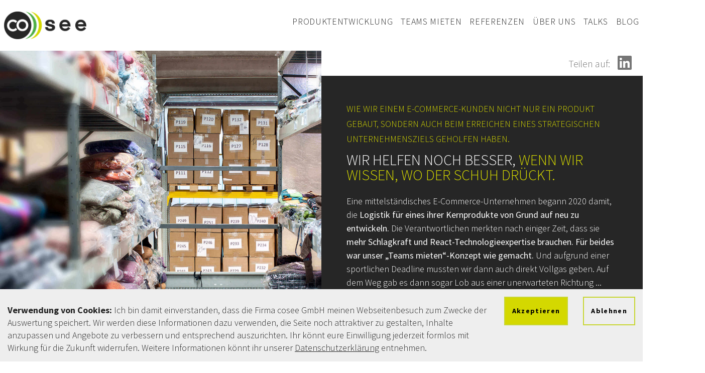

--- FILE ---
content_type: text/html; charset=utf-8
request_url: https://www.cosee.biz/references/e-commerce-lager-software
body_size: 22385
content:
<!DOCTYPE html><html lang="de"><head><meta charSet="utf-8" data-next-head=""/><meta name="viewport" content="width=device-width" data-next-head=""/><link rel="icon" href="/favicon.ico" data-next-head=""/><title data-next-head="">Produktskalierung einer Lager-Software im E-Commerce |cosee</title><meta name="description" content="Erfahrt, wie wir einem E-Commerce-Kunden nicht nur sein digitales Produkt gebaut, sondern auch beim Erreichen seiner strategischen Unternehmensziele geholfen haben." data-next-head=""/><meta name="keywords" content="Team mieten, Teams skalieren, Scrum Team, crossfunktionale Teams, Team mieten Softwareentwicklung, Team mieten digitale Produktentwicklung Lager-Software, digitale Produktentwicklung, digitale Produktentwicklung cosee, React, Typescript, Python, Google Cloud" data-next-head=""/><meta property="og:locale" content="de_DE" data-next-head=""/><meta property="og:type" content="article" data-next-head=""/><meta property="og:title" content="Produktskalierung einer Lager-Software im E-Commerce |cosee" data-next-head=""/><meta property="og:site_name" content="cosee – Agile Produktentwicklung" data-next-head=""/><meta property="og:url" content="https://www.cosee.biz/references/e-commerce-lager-software" data-next-head=""/><meta property="og:description" content="Erfahrt, wie wir einem E-Commerce-Kunden nicht nur sein digitales Produkt gebaut, sondern auch beim Erreichen seiner strategischen Unternehmensziele geholfen haben." data-next-head=""/><meta name="twitter:site" content="cosee – Agile Produktentwicklung" data-next-head=""/><meta name="twitter:title" content="Produktskalierung einer Lager-Software im E-Commerce |cosee" data-next-head=""/><meta name="twitter:description" content="Erfahrt, wie wir einem E-Commerce-Kunden nicht nur sein digitales Produkt gebaut, sondern auch beim Erreichen seiner strategischen Unternehmensziele geholfen haben." data-next-head=""/><meta name="twitter:image" content="https://contenthub-prod-content-321885869689.s3.eu-central-1.amazonaws.com/references/e-commerce-lager-software/images/hero_ecommerce_lager.jpg" data-next-head=""/><meta property="og:image" content="https://contenthub-prod-content-321885869689.s3.eu-central-1.amazonaws.com/references/e-commerce-lager-software/images/hero_ecommerce_lager.jpg" data-next-head=""/><link data-next-font="size-adjust" rel="preconnect" href="/" crossorigin="anonymous"/><style data-href="/_next/static/css/28208a0c727547fc.css">@font-face{font-family:Source Sans Pro;font-style:normal;font-display:swap;font-weight:200;src:url(/_next/static/media/source-sans-pro-cyrillic-ext-200-normal.bb4f634f.woff2) format("woff2"),url(/_next/static/media/source-sans-pro-cyrillic-ext-200-normal.dd21d759.woff) format("woff");unicode-range:u+0460-052f,u+1c80-1c88,u+20b4,u+2de0-2dff,u+a640-a69f,u+fe2e-fe2f}@font-face{font-family:Source Sans Pro;font-style:normal;font-display:swap;font-weight:200;src:url(/_next/static/media/source-sans-pro-cyrillic-200-normal.4dbd032d.woff2) format("woff2"),url(/_next/static/media/source-sans-pro-cyrillic-200-normal.7fe13f1f.woff) format("woff");unicode-range:u+0301,u+0400-045f,u+0490-0491,u+04b0-04b1,u+2116}@font-face{font-family:Source Sans Pro;font-style:normal;font-display:swap;font-weight:200;src:url(/_next/static/media/source-sans-pro-greek-ext-200-normal.f4abd27a.woff2) format("woff2"),url(/_next/static/media/source-sans-pro-greek-ext-200-normal.60b04f5e.woff) format("woff");unicode-range:u+1f??}@font-face{font-family:Source Sans Pro;font-style:normal;font-display:swap;font-weight:200;src:url(/_next/static/media/source-sans-pro-greek-200-normal.b27db62f.woff2) format("woff2"),url(/_next/static/media/source-sans-pro-greek-200-normal.4de7b629.woff) format("woff");unicode-range:u+0370-03ff}@font-face{font-family:Source Sans Pro;font-style:normal;font-display:swap;font-weight:200;src:url(/_next/static/media/source-sans-pro-vietnamese-200-normal.b423eff6.woff2) format("woff2"),url(/_next/static/media/source-sans-pro-vietnamese-200-normal.05811c05.woff) format("woff");unicode-range:u+0102-0103,u+0110-0111,u+0128-0129,u+0168-0169,u+01a0-01a1,u+01af-01b0,u+0300-0301,u+0303-0304,u+0308-0309,u+0323,u+0329,u+1ea0-1ef9,u+20ab}@font-face{font-family:Source Sans Pro;font-style:normal;font-display:swap;font-weight:200;src:url(/_next/static/media/source-sans-pro-latin-ext-200-normal.f3a5b748.woff2) format("woff2"),url(/_next/static/media/source-sans-pro-latin-ext-200-normal.57971ff2.woff) format("woff");unicode-range:u+0100-02af,u+0304,u+0308,u+0329,u+1e00-1e9f,u+1ef2-1eff,u+2020,u+20a0-20ab,u+20ad-20cf,u+2113,u+2c60-2c7f,u+a720-a7ff}@font-face{font-family:Source Sans Pro;font-style:normal;font-display:swap;font-weight:200;src:url(/_next/static/media/source-sans-pro-latin-200-normal.3a39f6dc.woff2) format("woff2"),url(/_next/static/media/source-sans-pro-latin-200-normal.a40c9287.woff) format("woff");unicode-range:u+00??,u+0131,u+0152-0153,u+02bb-02bc,u+02c6,u+02da,u+02dc,u+0304,u+0308,u+0329,u+2000-206f,u+2074,u+20ac,u+2122,u+2191,u+2193,u+2212,u+2215,u+feff,u+fffd}@font-face{font-family:Source Sans Pro;font-style:normal;font-display:swap;font-weight:300;src:url(/_next/static/media/source-sans-pro-cyrillic-ext-300-normal.da16bfcb.woff2) format("woff2"),url(/_next/static/media/source-sans-pro-cyrillic-ext-300-normal.b5f03845.woff) format("woff");unicode-range:u+0460-052f,u+1c80-1c88,u+20b4,u+2de0-2dff,u+a640-a69f,u+fe2e-fe2f}@font-face{font-family:Source Sans Pro;font-style:normal;font-display:swap;font-weight:300;src:url(/_next/static/media/source-sans-pro-cyrillic-300-normal.4379d59e.woff2) format("woff2"),url(/_next/static/media/source-sans-pro-cyrillic-300-normal.3e704014.woff) format("woff");unicode-range:u+0301,u+0400-045f,u+0490-0491,u+04b0-04b1,u+2116}@font-face{font-family:Source Sans Pro;font-style:normal;font-display:swap;font-weight:300;src:url(/_next/static/media/source-sans-pro-greek-ext-300-normal.84661e57.woff2) format("woff2"),url(/_next/static/media/source-sans-pro-greek-ext-300-normal.3134bc96.woff) format("woff");unicode-range:u+1f??}@font-face{font-family:Source Sans Pro;font-style:normal;font-display:swap;font-weight:300;src:url(/_next/static/media/source-sans-pro-greek-300-normal.4c35245a.woff2) format("woff2"),url(/_next/static/media/source-sans-pro-greek-300-normal.6260f845.woff) format("woff");unicode-range:u+0370-03ff}@font-face{font-family:Source Sans Pro;font-style:normal;font-display:swap;font-weight:300;src:url(/_next/static/media/source-sans-pro-vietnamese-300-normal.ad1857a6.woff2) format("woff2"),url(/_next/static/media/source-sans-pro-vietnamese-300-normal.a47b8f05.woff) format("woff");unicode-range:u+0102-0103,u+0110-0111,u+0128-0129,u+0168-0169,u+01a0-01a1,u+01af-01b0,u+0300-0301,u+0303-0304,u+0308-0309,u+0323,u+0329,u+1ea0-1ef9,u+20ab}@font-face{font-family:Source Sans Pro;font-style:normal;font-display:swap;font-weight:300;src:url(/_next/static/media/source-sans-pro-latin-ext-300-normal.929d7d85.woff2) format("woff2"),url(/_next/static/media/source-sans-pro-latin-ext-300-normal.42fd9f94.woff) format("woff");unicode-range:u+0100-02af,u+0304,u+0308,u+0329,u+1e00-1e9f,u+1ef2-1eff,u+2020,u+20a0-20ab,u+20ad-20cf,u+2113,u+2c60-2c7f,u+a720-a7ff}@font-face{font-family:Source Sans Pro;font-style:normal;font-display:swap;font-weight:300;src:url(/_next/static/media/source-sans-pro-latin-300-normal.f7a8acf8.woff2) format("woff2"),url(/_next/static/media/source-sans-pro-latin-300-normal.5fc389f3.woff) format("woff");unicode-range:u+00??,u+0131,u+0152-0153,u+02bb-02bc,u+02c6,u+02da,u+02dc,u+0304,u+0308,u+0329,u+2000-206f,u+2074,u+20ac,u+2122,u+2191,u+2193,u+2212,u+2215,u+feff,u+fffd}@font-face{font-family:Source Sans Pro;font-style:normal;font-display:swap;font-weight:400;src:url(/_next/static/media/source-sans-pro-cyrillic-ext-400-normal.90ce457e.woff2) format("woff2"),url(/_next/static/media/source-sans-pro-cyrillic-ext-400-normal.3ab39cd9.woff) format("woff");unicode-range:u+0460-052f,u+1c80-1c88,u+20b4,u+2de0-2dff,u+a640-a69f,u+fe2e-fe2f}@font-face{font-family:Source Sans Pro;font-style:normal;font-display:swap;font-weight:400;src:url(/_next/static/media/source-sans-pro-cyrillic-400-normal.ea66cb9e.woff2) format("woff2"),url(/_next/static/media/source-sans-pro-cyrillic-400-normal.bdd65751.woff) format("woff");unicode-range:u+0301,u+0400-045f,u+0490-0491,u+04b0-04b1,u+2116}@font-face{font-family:Source Sans Pro;font-style:normal;font-display:swap;font-weight:400;src:url(/_next/static/media/source-sans-pro-greek-ext-400-normal.bb83722c.woff2) format("woff2"),url(/_next/static/media/source-sans-pro-greek-ext-400-normal.2fbb0d4d.woff) format("woff");unicode-range:u+1f??}@font-face{font-family:Source Sans Pro;font-style:normal;font-display:swap;font-weight:400;src:url(/_next/static/media/source-sans-pro-greek-400-normal.af9d511c.woff2) format("woff2"),url(/_next/static/media/source-sans-pro-greek-400-normal.f56d1cd7.woff) format("woff");unicode-range:u+0370-03ff}@font-face{font-family:Source Sans Pro;font-style:normal;font-display:swap;font-weight:400;src:url(/_next/static/media/source-sans-pro-vietnamese-400-normal.6b304624.woff2) format("woff2"),url(/_next/static/media/source-sans-pro-vietnamese-400-normal.fb33cb54.woff) format("woff");unicode-range:u+0102-0103,u+0110-0111,u+0128-0129,u+0168-0169,u+01a0-01a1,u+01af-01b0,u+0300-0301,u+0303-0304,u+0308-0309,u+0323,u+0329,u+1ea0-1ef9,u+20ab}@font-face{font-family:Source Sans Pro;font-style:normal;font-display:swap;font-weight:400;src:url(/_next/static/media/source-sans-pro-latin-ext-400-normal.84d4affa.woff2) format("woff2"),url(/_next/static/media/source-sans-pro-latin-ext-400-normal.ba62a449.woff) format("woff");unicode-range:u+0100-02af,u+0304,u+0308,u+0329,u+1e00-1e9f,u+1ef2-1eff,u+2020,u+20a0-20ab,u+20ad-20cf,u+2113,u+2c60-2c7f,u+a720-a7ff}@font-face{font-family:Source Sans Pro;font-style:normal;font-display:swap;font-weight:400;src:url(/_next/static/media/source-sans-pro-latin-400-normal.0ac14a3c.woff2) format("woff2"),url(/_next/static/media/source-sans-pro-latin-400-normal.134a821b.woff) format("woff");unicode-range:u+00??,u+0131,u+0152-0153,u+02bb-02bc,u+02c6,u+02da,u+02dc,u+0304,u+0308,u+0329,u+2000-206f,u+2074,u+20ac,u+2122,u+2191,u+2193,u+2212,u+2215,u+feff,u+fffd}@font-face{font-family:Source Sans Pro;font-style:normal;font-display:swap;font-weight:600;src:url(/_next/static/media/source-sans-pro-cyrillic-ext-600-normal.c762c418.woff2) format("woff2"),url(/_next/static/media/source-sans-pro-cyrillic-ext-600-normal.b502bbde.woff) format("woff");unicode-range:u+0460-052f,u+1c80-1c88,u+20b4,u+2de0-2dff,u+a640-a69f,u+fe2e-fe2f}@font-face{font-family:Source Sans Pro;font-style:normal;font-display:swap;font-weight:600;src:url(/_next/static/media/source-sans-pro-cyrillic-600-normal.86e61ba5.woff2) format("woff2"),url(/_next/static/media/source-sans-pro-cyrillic-600-normal.4077594a.woff) format("woff");unicode-range:u+0301,u+0400-045f,u+0490-0491,u+04b0-04b1,u+2116}@font-face{font-family:Source Sans Pro;font-style:normal;font-display:swap;font-weight:600;src:url(/_next/static/media/source-sans-pro-greek-ext-600-normal.20fca0a8.woff2) format("woff2"),url(/_next/static/media/source-sans-pro-greek-ext-600-normal.cc7f774c.woff) format("woff");unicode-range:u+1f??}@font-face{font-family:Source Sans Pro;font-style:normal;font-display:swap;font-weight:600;src:url(/_next/static/media/source-sans-pro-greek-600-normal.2dbc97c4.woff2) format("woff2"),url(/_next/static/media/source-sans-pro-greek-600-normal.260480f7.woff) format("woff");unicode-range:u+0370-03ff}@font-face{font-family:Source Sans Pro;font-style:normal;font-display:swap;font-weight:600;src:url(/_next/static/media/source-sans-pro-vietnamese-600-normal.57c2f9c1.woff2) format("woff2"),url(/_next/static/media/source-sans-pro-vietnamese-600-normal.3e50fa00.woff) format("woff");unicode-range:u+0102-0103,u+0110-0111,u+0128-0129,u+0168-0169,u+01a0-01a1,u+01af-01b0,u+0300-0301,u+0303-0304,u+0308-0309,u+0323,u+0329,u+1ea0-1ef9,u+20ab}@font-face{font-family:Source Sans Pro;font-style:normal;font-display:swap;font-weight:600;src:url(/_next/static/media/source-sans-pro-latin-ext-600-normal.2c78b631.woff2) format("woff2"),url(/_next/static/media/source-sans-pro-latin-ext-600-normal.63b67d59.woff) format("woff");unicode-range:u+0100-02af,u+0304,u+0308,u+0329,u+1e00-1e9f,u+1ef2-1eff,u+2020,u+20a0-20ab,u+20ad-20cf,u+2113,u+2c60-2c7f,u+a720-a7ff}@font-face{font-family:Source Sans Pro;font-style:normal;font-display:swap;font-weight:600;src:url(/_next/static/media/source-sans-pro-latin-600-normal.fc6fba7c.woff2) format("woff2"),url(/_next/static/media/source-sans-pro-latin-600-normal.b497d45c.woff) format("woff");unicode-range:u+00??,u+0131,u+0152-0153,u+02bb-02bc,u+02c6,u+02da,u+02dc,u+0304,u+0308,u+0329,u+2000-206f,u+2074,u+20ac,u+2122,u+2191,u+2193,u+2212,u+2215,u+feff,u+fffd}@font-face{font-family:Source Sans Pro;font-style:normal;font-display:swap;font-weight:700;src:url(/_next/static/media/source-sans-pro-cyrillic-ext-700-normal.513927db.woff2) format("woff2"),url(/_next/static/media/source-sans-pro-cyrillic-ext-700-normal.1ed43909.woff) format("woff");unicode-range:u+0460-052f,u+1c80-1c88,u+20b4,u+2de0-2dff,u+a640-a69f,u+fe2e-fe2f}@font-face{font-family:Source Sans Pro;font-style:normal;font-display:swap;font-weight:700;src:url(/_next/static/media/source-sans-pro-cyrillic-700-normal.60b369d2.woff2) format("woff2"),url(/_next/static/media/source-sans-pro-cyrillic-700-normal.8cb8af64.woff) format("woff");unicode-range:u+0301,u+0400-045f,u+0490-0491,u+04b0-04b1,u+2116}@font-face{font-family:Source Sans Pro;font-style:normal;font-display:swap;font-weight:700;src:url(/_next/static/media/source-sans-pro-greek-ext-700-normal.30d21733.woff2) format("woff2"),url(/_next/static/media/source-sans-pro-greek-ext-700-normal.f90d4fe0.woff) format("woff");unicode-range:u+1f??}@font-face{font-family:Source Sans Pro;font-style:normal;font-display:swap;font-weight:700;src:url(/_next/static/media/source-sans-pro-greek-700-normal.e81100bd.woff2) format("woff2"),url(/_next/static/media/source-sans-pro-greek-700-normal.f062a609.woff) format("woff");unicode-range:u+0370-03ff}@font-face{font-family:Source Sans Pro;font-style:normal;font-display:swap;font-weight:700;src:url(/_next/static/media/source-sans-pro-vietnamese-700-normal.6cec856d.woff2) format("woff2"),url(/_next/static/media/source-sans-pro-vietnamese-700-normal.99496ce0.woff) format("woff");unicode-range:u+0102-0103,u+0110-0111,u+0128-0129,u+0168-0169,u+01a0-01a1,u+01af-01b0,u+0300-0301,u+0303-0304,u+0308-0309,u+0323,u+0329,u+1ea0-1ef9,u+20ab}@font-face{font-family:Source Sans Pro;font-style:normal;font-display:swap;font-weight:700;src:url(/_next/static/media/source-sans-pro-latin-ext-700-normal.a8acc0e4.woff2) format("woff2"),url(/_next/static/media/source-sans-pro-latin-ext-700-normal.e7fc9847.woff) format("woff");unicode-range:u+0100-02af,u+0304,u+0308,u+0329,u+1e00-1e9f,u+1ef2-1eff,u+2020,u+20a0-20ab,u+20ad-20cf,u+2113,u+2c60-2c7f,u+a720-a7ff}@font-face{font-family:Source Sans Pro;font-style:normal;font-display:swap;font-weight:700;src:url(/_next/static/media/source-sans-pro-latin-700-normal.3cc61a2a.woff2) format("woff2"),url(/_next/static/media/source-sans-pro-latin-700-normal.b359d56c.woff) format("woff");unicode-range:u+00??,u+0131,u+0152-0153,u+02bb-02bc,u+02c6,u+02da,u+02dc,u+0304,u+0308,u+0329,u+2000-206f,u+2074,u+20ac,u+2122,u+2191,u+2193,u+2212,u+2215,u+feff,u+fffd}@font-face{font-family:Roboto Mono;font-style:normal;font-display:swap;font-weight:400;src:url(/_next/static/media/roboto-mono-cyrillic-ext-400-normal.8f4a8983.woff2) format("woff2"),url(/_next/static/media/roboto-mono-cyrillic-ext-400-normal.429f3121.woff) format("woff");unicode-range:u+0460-052f,u+1c80-1c8a,u+20b4,u+2de0-2dff,u+a640-a69f,u+fe2e-fe2f}@font-face{font-family:Roboto Mono;font-style:normal;font-display:swap;font-weight:400;src:url(/_next/static/media/roboto-mono-cyrillic-400-normal.e2f32733.woff2) format("woff2"),url(/_next/static/media/roboto-mono-cyrillic-400-normal.017a9f8f.woff) format("woff");unicode-range:u+0301,u+0400-045f,u+0490-0491,u+04b0-04b1,u+2116}@font-face{font-family:Roboto Mono;font-style:normal;font-display:swap;font-weight:400;src:url(/_next/static/media/roboto-mono-greek-400-normal.b3312215.woff2) format("woff2"),url(/_next/static/media/roboto-mono-greek-400-normal.b19eeebf.woff) format("woff");unicode-range:u+0370-0377,u+037a-037f,u+0384-038a,u+038c,u+038e-03a1,u+03a3-03ff}@font-face{font-family:Roboto Mono;font-style:normal;font-display:swap;font-weight:400;src:url(/_next/static/media/roboto-mono-vietnamese-400-normal.05b17d46.woff2) format("woff2"),url(/_next/static/media/roboto-mono-vietnamese-400-normal.63ccf11e.woff) format("woff");unicode-range:u+0102-0103,u+0110-0111,u+0128-0129,u+0168-0169,u+01a0-01a1,u+01af-01b0,u+0300-0301,u+0303-0304,u+0308-0309,u+0323,u+0329,u+1ea0-1ef9,u+20ab}@font-face{font-family:Roboto Mono;font-style:normal;font-display:swap;font-weight:400;src:url(/_next/static/media/roboto-mono-latin-ext-400-normal.0e14329c.woff2) format("woff2"),url(/_next/static/media/roboto-mono-latin-ext-400-normal.b9c1928d.woff) format("woff");unicode-range:u+0100-02ba,u+02bd-02c5,u+02c7-02cc,u+02ce-02d7,u+02dd-02ff,u+0304,u+0308,u+0329,u+1d00-1dbf,u+1e00-1e9f,u+1ef2-1eff,u+2020,u+20a0-20ab,u+20ad-20c0,u+2113,u+2c60-2c7f,u+a720-a7ff}@font-face{font-family:Roboto Mono;font-style:normal;font-display:swap;font-weight:400;src:url(/_next/static/media/roboto-mono-latin-400-normal.062f2b85.woff2) format("woff2"),url(/_next/static/media/roboto-mono-latin-400-normal.a39228bd.woff) format("woff");unicode-range:u+00??,u+0131,u+0152-0153,u+02bb-02bc,u+02c6,u+02da,u+02dc,u+0304,u+0308,u+0329,u+2000-206f,u+20ac,u+2122,u+2191,u+2193,u+2212,u+2215,u+feff,u+fffd}.svg-inline--fa{height:1em;overflow:visible;vertical-align:-.125em}.CookieConsent{align-items:baseline;background:rgb(238,238,238);color:rgb(38,38,38);display:flex;flex-wrap:wrap;justify-content:space-between;left:0;position:fixed;width:100%;z-index:9000;text-align:left;line-height:1.4em;font-size:18px;margin:auto;bottom:0}.CookieConsent div:first-child{flex:1 0 300px;margin:15px}#rcc-confirm-button,#rcc-decline-button{border:2px solid rgb(200,214,51);border-radius:0;box-shadow:none;cursor:pointer;flex:0 0 auto;padding:1em;margin:15px;font-size:14px;letter-spacing:1pt;font-weight:700}#rcc-confirm-button{background:rgb(212,216,0);color:black}#rcc-decline-button{background:transparent;color:rgb(212,216,0)}.atfArticleIntroductionTitle{color:#d4d800;font-size:.875rem;text-transform:uppercase;font-weight:300}.atfArticleIntroductionMainHeadline{font-size:1.875rem;font-weight:300;text-transform:uppercase;line-height:1;padding-top:12px;margin-bottom:1.5rem}.atfArticleIntroductionHeroText{font-size:1.25rem;color:#ffffff;margin-bottom:30px}.atfArticleIntroductionHeroText b{font-weight:500}.atfArticleIntroductionHeroImage{width:100%;max-height:580px;object-fit:cover}.atfDarkModeButton{position:fixed;z-index:999;right:40px;bottom:40px;cursor:pointer}.atfEditorialHeroImage{width:100%}.atfEditorialHeadline{font-size:2.188rem;text-transform:uppercase;line-height:1;padding-top:12px;margin-bottom:2.5rem;cursor:pointer;font-weight:300}.atfArticleIntroductionHeroText{width:100%;max-width:100%;max-height:580px;object-fit:cover;height:auto}.atfAboutCoseeHeaderHeadline{font-size:2.188rem;text-transform:uppercase;line-height:1;padding-top:12px;margin-bottom:2.5rem;cursor:pointer;width:100%;font-weight:300}.atfSimilarArticleImage{width:100%}.atfHeroInterviewHeroImage{width:55%}.atfStaticMainText{position:relative;margin:30px 0}.atfButtonButton{display:block;width:max-content;text-decoration:none;color:#262626;background-color:#fff;font-weight:600;padding:15px 90px;text-align:center;font-size:1rem;text-transform:uppercase;margin-top:0}.atfButtonButton:not(:disabled){cursor:pointer}.atfButtonButton span~svg,.atfButtonButton svg+span{margin-left:.67em}@media screen and (max-width:767px){.atfArticleIntroductionHeroText{font-size:1rem}.atfEditorialHeroImage{min-width:unset;padding-bottom:0;background-color:#262626;margin-bottom:0;height:200px;object-fit:cover}.atfEditorialHeadline{width:100%;font-size:1.875rem;margin-top:0;padding-right:0}.atfArticleIntroductionHeroImage{max-height:400px}.atfDarkModeButton img{width:60px;height:auto}}@media screen and (min-width:768px){.atfAboutCoseeHeaderHeadline{font-size:1.875rem}}@media screen and (max-width:1024px){.atfArticleIntroductionMainHeadline{font-size:1.625rem;margin-top:0;width:100%}.atfButtonButton{margin-left:auto;margin-right:auto;width:-moz-fit-content;width:fit-content;padding:10px 45px}}@media screen and (min-width:768px) and (max-width:1024px){.atfArticleIntroductionHeroText{max-height:320px}.atfEditorialHeroImage{min-width:unset;padding-bottom:0;background-color:#262626;margin-bottom:0;height:400px;object-fit:cover}.atfEditorialHeadline{width:75%;font-size:1.875rem;margin-top:0;padding-right:0}.atfArticleIntroductionHeroImage{max-height:600px}}@media screen and (min-width:1025px) and (max-width:1279px){.mainText{margin:50px 0}.atfEditorialHeadline{font-size:1.875rem;margin-top:0}}*,:after,:before{box-sizing:border-box}ol,ul{padding:0}blockquote,body,dd,dl,figcaption,figure,h1,h2,h3,h4,li,ol,p,ul{margin:0}body{scroll-behavior:smooth;text-rendering:optimizeSpeed}a:not([class]){-webkit-text-decoration-skip:ink;text-decoration-skip-ink:auto}img{max-width:100%;display:block}article>*+*{margin-top:0}button,input,select,textarea{font:inherit}@media(prefers-reduced-motion:reduce){*{animation-duration:.01ms!important;animation-iteration-count:1!important;transition-duration:.01ms!important;scroll-behavior:auto!important}}code{word-break:break-word}code[class*=language-],pre[class*=language-]{color:#000;background:none;text-shadow:0 1px #fff;font-family:Consolas,Monaco,Andale Mono,Ubuntu Mono,monospace;text-align:left;white-space:pre;word-spacing:normal;word-break:normal;word-wrap:normal;line-height:1.5;tab-size:4;-webkit-hyphens:none;hyphens:none}code[class*=language-] ::selection,code[class*=language-]::selection,pre[class*=language-] ::selection,pre[class*=language-]::selection{text-shadow:none;background:#b3d4fc}@media print{code[class*=language-],pre[class*=language-]{text-shadow:none}}pre[class*=language-]{padding:1em;margin:.5em 0;overflow:auto}:not(pre)>code[class*=language-],pre[class*=language-]{background:#f5f2f0}:not(pre)>code[class*=language-]{padding:.1em;border-radius:.3em;white-space:normal}.token.cdata,.token.comment,.token.doctype,.token.prolog{color:#708090}.token.punctuation{color:#999}.namespace{opacity:.7}.token.boolean,.token.constant,.token.deleted,.token.number,.token.property,.token.symbol,.token.tag{color:#905}.token.attr-name,.token.builtin,.token.char,.token.inserted,.token.selector,.token.string{color:#690}.language-css .token.string,.style .token.string,.token.entity,.token.operator,.token.url{color:#a67f59;background:hsla(0,0%,100%,.5)}.token.atrule,.token.attr-value,.token.keyword{color:#07a}.token.function{color:#dd4a68}.token.important,.token.regex,.token.variable{color:#e90}.token.bold,.token.important{font-weight:700}.token.italic{font-style:italic}.token.entity{cursor:help}.darkTheme code[class*=language-],.darkTheme pre[class*=language-]{color:#f8f8f2;background:none;text-shadow:0 1px rgba(0,0,0,.3);font-family:Consolas,Monaco,Andale Mono,Ubuntu Mono,monospace;font-size:1em;text-align:left;white-space:pre;word-spacing:normal;word-break:normal;word-wrap:normal;line-height:1.5;tab-size:4;-webkit-hyphens:none;hyphens:none}.darkTheme pre[class*=language-]{padding:1em;margin:.5em 0;overflow:auto;border-radius:.3em}.darkTheme .token.operator,.darkTheme :not(pre)>code[class*=language-],.darkTheme pre[class*=language-]{background:#424242}.darkTheme :not(pre)>code[class*=language-]{padding:.1em;border-radius:.3em;white-space:normal}.darkTheme .token.cdata,.darkTheme .token.comment,.darkTheme .token.doctype,.darkTheme .token.prolog{color:#8292a2}.darkTheme .token.punctuation{color:#f8f8f2}.darkTheme .token.namespace{opacity:.7}.darkTheme .token.constant,.darkTheme .token.deleted,.darkTheme .token.property,.darkTheme .token.symbol,.darkTheme .token.tag{color:#f92672}.darkTheme .token.boolean,.darkTheme .token.number{color:#ae81ff}.darkTheme .token.attr-name,.darkTheme .token.builtin,.darkTheme .token.char,.darkTheme .token.inserted,.darkTheme .token.selector,.darkTheme .token.string{color:#a6e22e}.darkTheme .language-css .token.string,.darkTheme .style .token.string,.darkTheme .token.entity,.darkTheme .token.url,.darkTheme .token.variable{color:#f8f8f2}.darkTheme .token.atrule,.darkTheme .token.attr-value,.darkTheme .token.class-name,.darkTheme .token.function{color:#e6db74}.darkTheme .token.keyword{color:#66d9ef}.darkTheme .token.important,.darkTheme .token.regex{color:#fd971f}.darkTheme .token.bold,.darkTheme .token.important{font-weight:700}.darkTheme .token.italic{font-style:italic}.darkTheme .token.entity{cursor:help}body{font-size:1.25rem;font-family:Source Sans Pro,sans-serif;line-height:1.5;font-weight:300;max-width:1280px;margin:0 auto;color:#262626;min-height:100vh;transition:background-color .5s ease,color .5s ease;-webkit-font-smoothing:antialiased;-moz-osx-font-smoothing:grayscale}b{font-weight:400}.darkTheme{background-color:#262626;color:#fff}.darkTheme span a{color:#fff}.darkTheme textarea{background-color:#464646;color:#fff;border:2px solid #fff}.darkTheme textarea::placeholder{color:#fff;opacity:.7}.darkTheme input{background-color:#464646;color:#fff}.darkTheme input::placeholder{color:#fff;opacity:.7}.darkModeButton_darkModeButton__tYvNo{position:fixed;z-index:999;right:40px;bottom:40px;cursor:pointer}@media screen and (max-width:767px){.darkModeButton_darkModeButton__tYvNo img{width:60px;height:auto}}.layout_mainContainer__1QmRm{display:flex;flex-direction:column;min-height:100vh}.layout_contentContainer__FR6dQ{flex-grow:1;transition:background-color .5s ease,color .5s ease}.layout_darkTheme__Ge0u7 .layout_contentContainerGray__SJYgR{flex-grow:1;background-color:#464646}.footer_footer__dfLeS{color:#fff;background-color:#262626;font-size:1.25rem;font-weight:400;padding:45px 75px 30px}@media screen and (min-width:1025px)and (max-width:1279px){.footer_footer__dfLeS{padding:30px 50px}}@media screen and (min-width:768px)and (max-width:1024px){.footer_footer__dfLeS{font-size:1.125rem;padding:30px 50px}}@media screen and (max-width:767px){.footer_footer__dfLeS{font-size:1.125rem;padding:30px 2.5rem}}.footer_footer__dfLeS a{text-decoration:none}.footer_footer__dfLeS a:link,.footer_footer__dfLeS a:visited{color:#fff}.footer_footer__dfLeS a:hover{color:#d4d800}.footer_footer__dfLeS a svg{font-size:2.188rem}.footer_gridContainer__GExg_{display:grid;grid-template-areas:"navigation followUs info";grid-template-columns:repeat(3,1fr);text-decoration:none}@media screen and (min-width:768px)and (max-width:1024px){.footer_gridContainer__GExg_{grid-template-columns:repeat(2,1fr);grid-template-areas:"navigation followUs" "navigation info"}}@media screen and (max-width:767px){.footer_gridContainer__GExg_{grid-template-columns:repeat(1,1fr);grid-template-areas:"navigation" "followUs" "info"}}@media screen and (min-width:768px)and (max-width:1024px){.footer_gridContainer__GExg_>div{grid-template-columns:repeat(2,1fr)}}.footer_footerNavigation__escdw{grid-area:navigation;text-align:left;text-transform:uppercase;line-height:2.6}@media screen and (max-width:767px){.footer_footerNavigation__escdw{margin-bottom:30px}}.footer_footerFollowUs__rYVLr{grid-area:followUs}@media screen and (min-width:768px)and (max-width:1024px){.footer_footerFollowUs__rYVLr{margin-bottom:30px}}@media screen and (max-width:767px){.footer_footerFollowUs__rYVLr{margin-bottom:30px}}.footer_footerFollowUs__rYVLr .footer_followUs__2Ixti{margin-bottom:18px}.footer_activeFooterLink__mDEoP{color:#d4d800!important}.footer_footerInfo__jI0xj{grid-area:info;line-height:1.7}.footer_footerInfo__jI0xj .footer_address___c68H{margin-bottom:30px}.socialButtons_socialButtons__ZZtua a{color:#eee;text-decoration:none;padding:0 .8rem}.socialButtons_socialButtons__ZZtua a:hover{color:#d4d800}.navigation_navigationList___VyGu{display:flex;justify-content:flex-end;list-style-type:none;margin:0;padding:0;overflow:hidden}.navigation_navigationList___VyGu li{letter-spacing:.5pt;margin-bottom:.725rem}@media screen and (max-width:1024px){.navigation_navigationList___VyGu li{margin-bottom:0;display:block}.navigation_navigationList___VyGu{display:block;transition:right 1s;top:0;right:-500px;z-index:1001;position:fixed;height:100%;background-color:#fff;padding-top:4rem!important;overflow:auto}.navigation_navigationList___VyGu.navigation_menuOpen__NcOLh{right:0}.navigation_navigationList___VyGu.navigation_darkTheme__3tbml{background-color:#464646}}@media screen and (max-width:550px){.navigation_navigationList___VyGu{transition:none;width:100%;right:-100%}.navigation_navigationList___VyGu.navigation_menuOpen__NcOLh{right:0}}.navigation_navigationListItem__j06vE{text-align:right;padding:1rem .5rem .2rem}@media screen and (min-width:1025px){.navigation_navigationListItem__j06vE:last-of-type{padding-right:0}}@media screen and (max-width:1024px){.navigation_navigationListItem__j06vE{min-width:280px;padding:6px 30px}}.navigation_navigationLink__tuMu0{display:block;text-align:center;text-decoration:none;color:#262626;text-transform:uppercase;border-bottom:2px solid rgba(0,0,0,0);transition:border .3s;font-size:1.125rem}.navigation_navigationLink__tuMu0:hover{border-bottom:2px solid #4ca744}.navigation_navigationLink__tuMu0.navigation_darkTheme__3tbml{color:#fff}@media screen and (min-width:768px)and (max-width:1024px){.navigation_navigationLink__tuMu0{padding:0}}@media screen and (max-width:1024px){.navigation_navigationLink__tuMu0{display:inline-block;text-align:right;padding:0;font-size:1.5rem}}@media screen and (max-width:767px){.navigation_navigationLink__tuMu0{font-size:1.25rem}}.navigation_activeNavigationLinkDark__OaO8m,.navigation_activeNavigationLink__9LiYo{display:block;text-align:center;text-decoration:none;color:#262626;text-transform:uppercase;transition:border .3s;font-size:1.125rem;border-bottom:2px solid #4ca744}@media screen and (max-width:1024px){.navigation_activeNavigationLinkDark__OaO8m,.navigation_activeNavigationLink__9LiYo{display:inline-block;text-align:right;padding:0;font-size:1.5rem}}@media screen and (max-width:767px){.navigation_activeNavigationLinkDark__OaO8m,.navigation_activeNavigationLink__9LiYo{font-size:1.25rem}}.navigation_activeNavigationLinkDark__OaO8m{color:#fff}.navigation_navigationSubLink__qDJXG:hover{color:#4ca744}.navigation_hamburgerButton__UmkY4{display:none;font-size:2.188rem;transform:translateY(1px);cursor:pointer;color:#8d8d8d;font-weight:100;background:none;border:none;position:absolute;top:.3rem;right:1rem;z-index:1002}.navigation_hamburgerButton__UmkY4.navigation_darkTheme__3tbml{color:#fff}.navigation_hamburgerButton__UmkY4.navigation_menuOpen__NcOLh{position:fixed}@media screen and (max-width:1024px){.navigation_hamburgerButton__UmkY4{display:block}}.navigation_background__Zsevl{pointer-events:none;display:none;z-index:1000;background-color:#262626;height:100%;width:100%;position:fixed;top:0;left:0;opacity:0;transition:opacity 1s}.navigation_background__Zsevl.navigation_menuOpen__NcOLh{opacity:60%;pointer-events:all}@media screen and (min-width:550px)and (max-width:1024px){.navigation_background__Zsevl{display:block}}.header_header__1OXnM{display:flex;justify-content:space-between;align-items:center;margin:12.5px 7.5px}@media screen and (min-width:768px)and (max-width:1024px){.header_header__1OXnM{margin:12.5px 15px}}@media screen and (max-width:767px){.header_header__1OXnM{margin:6.25px 15px}}.header_hideOnMobile__edw64{width:auto;height:auto}@media screen and (max-width:767px){.header_hideOnMobile__edw64{display:none}}.header_hideOnScreen__Qmv1n{width:auto;height:auto}@media screen and (min-width:768px){.header_hideOnScreen__Qmv1n{display:none}}.header_nav__Hx6o6{font-size:1.375rem;margin-bottom:1rem}.header_logo__SX7rD{display:inline-block;max-width:164px;width:auto;height:auto}@media screen and (max-width:767px){.header_logo__SX7rD{width:65px}}</style><style data-href="/_next/static/css/7b35bea308677c22.css">.mainContent_buttonContainer___rhcj{width:30%;margin:50px auto}@media screen and (max-width:767px){.mainContent_buttonContainer___rhcj{width:60%}}.articleIntroduction_heroReference__tER4n{display:flex;position:relative}@media screen and (min-width:768px)and (max-width:1024px){.articleIntroduction_heroReference__tER4n{display:flex;flex-direction:column;align-items:flex-start}}@media screen and (max-width:767px){.articleIntroduction_heroReference__tER4n{display:flex;flex-direction:column;align-items:flex-start}}.articleIntroduction_colored__p9_JV{color:#d4d800;margin-top:5px}.articleIntroduction_title__Nj80K{color:#d4d800;font-size:1.125rem;text-transform:uppercase}.articleIntroduction_mainHeadline__x4Wrz{font-size:1.875rem;font-weight:300;text-transform:uppercase;line-height:1;padding-top:12px;margin-bottom:1.5rem}@media screen and (max-width:1024px){.articleIntroduction_mainHeadline__x4Wrz{font-size:1.625rem;margin-top:0;width:100%}}.articleIntroduction_heroImageContainer__N0spf{position:relative}.articleIntroduction_jobHeroImage__g1_3s{background-size:cover;background-position:30% 16%;width:100%;height:800px;margin-bottom:60px}@media screen and (min-width:768px)and (max-width:1024px){.articleIntroduction_jobHeroImage__g1_3s{min-width:unset;padding-bottom:0;background-color:#262626;margin-bottom:0;height:400px;object-fit:cover}}@media screen and (max-width:767px){.articleIntroduction_jobHeroImage__g1_3s{min-width:unset;padding-bottom:0;background-color:#262626;margin-bottom:0;height:250px;object-fit:cover}}.articleIntroduction_heroImage__8sQCV{width:100%;max-height:580px;object-fit:cover;height:auto}@media screen and (min-width:768px)and (max-width:1024px){.articleIntroduction_heroImage__8sQCV{max-height:600px}}@media screen and (max-width:767px){.articleIntroduction_heroImage__8sQCV{max-height:400px}}.articleIntroduction_heroText__IOFIF{width:100%;font-size:1.125rem;color:#fff;margin-bottom:30px}.articleIntroduction_heroText__IOFIF b{font-weight:500}@media screen and (max-width:767px){.articleIntroduction_heroText__IOFIF{font-size:1rem}}.articleIntroduction_textWrapper__wy_R7{color:#fff;margin:50px 50px 30px}@media screen and (min-width:768px)and (max-width:1024px){.articleIntroduction_textWrapper__wy_R7{margin-left:25px;margin-right:25px}}@media screen and (max-width:767px){.articleIntroduction_textWrapper__wy_R7{margin-left:25px;margin-right:25px}}.articleIntroduction_rightContent__hre0y{width:50%;position:relative;background-color:#262626;margin-top:50px}@media screen and (min-width:768px)and (max-width:1024px){.articleIntroduction_rightContent__hre0y{margin-bottom:0;width:100%;order:1}}@media screen and (max-width:767px){.articleIntroduction_rightContent__hre0y{margin-bottom:0;width:100%;order:1}}.articleIntroduction_rightContent__hre0y .articleIntroduction_socialMedia__PBAqe{display:flex;justify-content:flex-end;height:50px;align-items:center;margin-top:-50px}.articleIntroduction_rightContentJob__IsWvk{background-color:#d4d800}.articleIntroduction_rightContentJob__IsWvk.articleIntroduction_darkTheme__mISE2{background-color:#262626;color:#fff}.articleIntroduction_leftContent__7XOyu{width:50%;position:relative;background-color:#262626}@media screen and (min-width:768px)and (max-width:1024px){.articleIntroduction_leftContent__7XOyu{top:0;left:0;width:100%;order:2}}@media screen and (max-width:767px){.articleIntroduction_leftContent__7XOyu{top:0;left:0;width:100%;order:2}}.articleIntroduction_leftContentJob__Gpoys{background-color:#d4d800}.articleIntroduction_leftContentJob__Gpoys.articleIntroduction_darkTheme__mISE2{background-color:#262626;color:#fff}.articleIntroduction_becomeCoseeaner__G0JMF{position:absolute;right:1rem;bottom:2rem}.articleIntroduction_becomeCoseeaner__G0JMF svg{z-index:200}@media screen and (max-width:767px){.articleIntroduction_becomeCoseeaner__G0JMF{right:1rem;bottom:-3rem}.articleIntroduction_becomeCoseeaner__G0JMF svg{width:100px}}.socialMedia_socialMediaContainer__dEZ_E{color:#767676}@media screen and (min-width:768px)and (max-width:1024px){.socialMedia_socialMediaContainer__dEZ_E{top:-58px;right:10px}}@media screen and (max-width:767px){.socialMedia_socialMediaContainer__dEZ_E{top:-55px;right:15px}}.socialMedia_socialMediaContainer__dEZ_E.socialMedia_darkTheme__621BN{color:#fff}.socialMedia_socialMediaLink__nKs5r{text-decoration:none;margin-right:22px;display:inline-block;font-size:2rem;transition:background-color .5s ease,color .5s ease;color:inherit}.socialMedia_socialMediaLink__nKs5r:hover{color:#d4d800}.socialMedia_socialMediaLink__nKs5r:first-of-type{margin-left:15px}@media screen and (max-width:767px){.socialMedia_socialMediaLink__nKs5r{font-size:1.5rem}}.socialMedia_hideOnMobile__TKiW0{font-size:1.25rem;vertical-align:text-bottom}@media screen and (max-width:767px){.socialMedia_hideOnMobile__TKiW0{display:none}}.heroInterview_heroInterview__DS4U9{position:relative;margin-top:50px}@media screen and (max-width:767px){.heroInterview_heroInterview__DS4U9{margin-top:25px}}.heroInterview_abstractWrapper__is1GQ{background-color:#262626;padding-left:12.5%;padding-right:12.5%}@media screen and (min-width:1025px)and (max-width:1279px){.heroInterview_abstractWrapper__is1GQ{padding-left:13.8vw;padding-right:13.8vw}}@media screen and (min-width:768px)and (max-width:1024px){.heroInterview_abstractWrapper__is1GQ{padding-left:13.8vw;padding-right:13.8vw}}@media screen and (max-width:767px){.heroInterview_abstractWrapper__is1GQ{padding-left:20px;padding-right:20px}}.heroInterview_socialMediaWrapper__izysR{display:flex;justify-content:flex-end;padding:0;margin-top:-50px}.heroInterview_smallText__SNCJi{font-size:1.125rem;color:#d4d800;font-weight:500;padding-top:40px}.heroInterview_heroText__YUwCS{color:#fff;line-height:1.49;margin-left:33.33%;padding-top:5%;padding-bottom:5%;font-size:1.25rem}@media screen and (max-width:1024px){.heroInterview_heroText__YUwCS{margin-left:0}}.heroInterview_textWrapper__cbCby{margin-left:16.667%}@media screen and (min-width:1025px)and (max-width:1279px){.heroInterview_textWrapper__cbCby{margin-left:8.33%}}@media screen and (max-width:1024px){.heroInterview_textWrapper__cbCby{margin-left:0}}.heroInterview_colored__smCX9{color:#d4d800}.heroInterview_mainHeadline___H2uJ{color:#fff;font-size:2.5rem;text-transform:uppercase;line-height:1;margin-top:10px;font-weight:300}@media screen and (min-width:1025px)and (max-width:1279px){.heroInterview_mainHeadline___H2uJ{font-size:2.5rem;margin-top:0}}@media screen and (min-width:768px)and (max-width:1024px){.heroInterview_mainHeadline___H2uJ{font-size:3.125rem;margin-top:0}}@media screen and (max-width:767px){.heroInterview_mainHeadline___H2uJ{font-size:2.188rem;margin-top:0}}.heroInterview_darkTheme__jWsyS{background-color:#262626}.heroInterview_authorInformation__AHC6y{padding-bottom:2em;width:33%;padding-right:6.9vw;margin-left:2rem;font-size:1rem}@media screen and (min-width:1025px)and (max-width:1279px){.heroInterview_authorInformation__AHC6y{width:auto;padding-bottom:0;padding-right:0;padding-top:1rem;margin-left:calc(13.8vw/2);margin-right:calc(13.8vw*2)}}@media screen and (min-width:768px)and (max-width:1024px){.heroInterview_authorInformation__AHC6y{width:auto;padding-bottom:0;padding-right:0;padding-top:1rem;font-size:1.125rem;margin-left:13.8vw;margin-right:13.8vw}}@media screen and (max-width:767px){.heroInterview_authorInformation__AHC6y{width:auto;padding-bottom:0;padding-right:0;padding-top:1rem;font-size:.875rem;margin-left:20px;margin-right:20px}}.heroInterview_heroImage__syNvC{width:55%;height:auto}@media screen and (max-width:1279px){.heroInterview_heroImage__syNvC{width:calc(100% - 13.8vw/2)}}.heroInterview_heroImageWrapper___fzbS{position:relative;display:flex;align-items:flex-end}@media screen and (max-width:1279px){.heroInterview_heroImageWrapper___fzbS{flex-direction:column;align-items:normal}}.heroInterview_darkBar__9HGxe{position:absolute;height:60px;width:100%;background-color:#262626;z-index:-1;top:0}.button_button__HOmVR{display:block;width:max-content;text-decoration:none;color:#262626;background-color:#fff;font-weight:600;padding:15px 90px;text-align:center;font-size:1rem;text-transform:uppercase;margin-top:0}.button_button__HOmVR:not(:disabled){cursor:pointer}.button_button__HOmVR span~svg,.button_button__HOmVR svg+span{margin-left:.67em}.button_whiteTransparent__2Ykhc{color:#fff;background-color:rgba(0,0,0,0);border:2px solid #fff}.button_whiteTransparent__2Ykhc:hover{background-color:#fff;color:#262626}.button_darkGray__XKvG5{color:#fff;background-color:#262626;border:2px solid #262626}.button_darkGray__XKvG5:hover,.button_white__03Hkt{background-color:#fff;color:#262626}.button_white__03Hkt{border:2px solid #fff}.button_white__03Hkt:hover{background-color:#262626;color:#fff}.button_grayTransparent__o_bl7{color:#262626;background-color:rgba(0,0,0,0);border:2px solid #262626}.button_grayTransparent__o_bl7:hover{background-color:#262626;color:#fff}.button_grayInvertedTransparent__GaiX1{color:#fff;background-color:#262626;border:2px solid #262626}.button_grayInvertedTransparent__GaiX1:hover{background-color:rgba(0,0,0,0);color:#262626}.button_whiteInvertedTransparent__EtTvI{color:#262626;background-color:#fff;border:2px solid #fff}.button_whiteInvertedTransparent__EtTvI:hover{background-color:rgba(0,0,0,0);color:#fff}.button_simpleBlack__usoKs{color:#262626;border:none;padding:15px;text-decoration:none;text-transform:uppercase;font-size:1.125rem;font-weight:300;background-color:#fff}.button_simpleBlack__usoKs:hover{color:#d4d800}.button_simpleWhite__w2bDM{color:#fff;border:none;padding:15px;text-decoration:none;text-transform:uppercase;font-size:1.125rem;font-weight:300;background-color:#262626}.button_simpleWhite__w2bDM:hover{color:#d4d800}.button_blackbold__rTFA2{color:#262626;border:none;padding:15px;text-decoration:none;text-transform:uppercase;font-size:1.125rem;font-weight:300;background-color:#fff}.button_blackbold__rTFA2:hover{color:#262626;font-weight:600}@media screen and (max-width:1024px){.button_button__HOmVR{margin-left:auto;margin-right:auto;width:-moz-fit-content;width:fit-content;padding:10px 45px}}.facts_clearfix___XxzI:after{content:"";display:table;clear:both}.facts_withGap__L8fx_{margin:50px 0}.facts_factsMainContainer__bxXob .facts_lineBackground__PYCN_{height:5.8444rem;background:#262626;width:8vw;float:left}.facts_factsMainContainer__bxXob .facts_facts__X8XyJ{width:calc(100% - 8vw);min-height:300px;background-color:#d4d800;margin-left:8vw;position:relative;padding-top:3rem;padding-bottom:3rem}.facts_factsMainContainer__bxXob .facts_facts__X8XyJ .facts_headline__ckyMY{background-color:#262626;color:#fff;font-size:2.188rem;font-weight:300;display:inline-block;padding:0 24px 0 8.6%;line-height:1.3}.facts_factsMainContainer__bxXob .facts_facts__X8XyJ ul{list-style-type:none;text-transform:uppercase}.facts_factsMainContainer__bxXob .facts_facts__X8XyJ ul li{display:inherit;margin-right:50px}.facts_factsMainContainer__bxXob .facts_facts__X8XyJ .facts_factContainer__NWvJM{width:33%;display:inline-block;box-sizing:border-box;margin:40px auto 0;padding-right:40px;padding-left:8.6%;float:left;transition:background-color .5s ease,color .5s ease;color:#262626}.facts_factsMainContainer__bxXob .facts_facts__X8XyJ .facts_factContainer__NWvJM .facts_headlineContainer__5MFNP{font-size:1.875rem;font-weight:600}.facts_factsMainContainer__bxXob .facts_facts__X8XyJ .facts_largeHeadline__4xXPm{font-size:4.375rem}@media screen and (min-width:768px)and (max-width:1024px){.facts_factsMainContainer__bxXob .facts_lineBackground__PYCN_{display:none}.facts_factsMainContainer__bxXob .facts_facts__X8XyJ{min-height:300px;background-color:#d4d800;margin-left:13.8vw;position:relative;margin-top:60px;padding-top:30px;padding-bottom:70px}.facts_factsMainContainer__bxXob .facts_facts__X8XyJ .facts_factContainer__NWvJM{width:100%;display:inline-block}.facts_factsMainContainer__bxXob .facts_facts__X8XyJ .facts_headline__ckyMY{padding:0 24px 0 8.2%;position:relative;left:-1px}}@media screen and (max-width:767px){.facts_factsMainContainer__bxXob .facts_lineBackground__PYCN_{display:none}.facts_factsMainContainer__bxXob .facts_facts__X8XyJ{width:86.6%;min-height:300px;background-color:#d4d800;margin-left:13.4%;position:relative;padding-top:20px;padding-bottom:30px;margin-bottom:90px}.facts_factsMainContainer__bxXob .facts_facts__X8XyJ .facts_headline__ckyMY{font-size:1.875rem;display:inline-block;padding:0 24px 0 8.6%;line-height:1.3}.facts_factsMainContainer__bxXob .facts_facts__X8XyJ .facts_factContainer__NWvJM{width:100%;display:inline-block}.facts_factsMainContainer__bxXob .facts_facts__X8XyJ .facts_factContainer__NWvJM .facts_headlineContainer__5MFNP{font-size:1.5rem}}.similarArticles_articlesWrapper__M_cTW{padding-top:50px;padding-bottom:30px;background-color:#e9e9e9;transition:background-color .5s ease,color .5s ease}.similarArticles_articlesWrapper__M_cTW.similarArticles_darkTheme__o47JX{background-color:#464646}@media screen and (min-width:1025px)and (max-width:1279px){.similarArticles_articlesWrapper__M_cTW{padding-top:50px}}@media screen and (min-width:768px)and (max-width:1024px){.similarArticles_articlesWrapper__M_cTW{padding-top:50px}}@media screen and (max-width:767px){.similarArticles_articlesWrapper__M_cTW{padding-top:30px}}.similarArticles_similarArticlesGrid__KJ4E2{display:grid;grid-template-columns:repeat(3,1fr);grid-column-gap:2em;grid-row-gap:2em;padding:2em 60px}@media only screen and (min-width:768px)and (max-width:1024px){.similarArticles_similarArticlesGrid__KJ4E2{grid-template-columns:repeat(2,1fr)}}@media only screen and (max-width:767px){.similarArticles_similarArticlesGrid__KJ4E2{grid-template-columns:repeat(1,1fr);padding:2em 40px}}.similarArticleTile_tileImage__lUGa5{width:100%}.similarArticleTile_headline__vBnGt{font-size:1.25rem;display:block;text-transform:uppercase;font-weight:400;margin:30px 30px 0}@media only screen and (min-width:1025px)and (max-width:1279px){.similarArticleTile_headline__vBnGt{font-size:1.5rem}}@media only screen and (min-width:768px)and (max-width:1024px){.similarArticleTile_headline__vBnGt{font-size:1.25rem}}@media only screen and (max-width:767px){.similarArticleTile_headline__vBnGt{font-size:1.125rem}}.similarArticleTile_description__C8jAj{font-size:1.125rem;overflow:hidden;margin:25px 30px 30px;flex-grow:1}.similarArticleTile_fadeout__7LBoT{background:linear-gradient(180deg,rgba(255,255,255,0),rgb(255,255,255));position:absolute;bottom:30px;left:30px;right:30px;height:3em}.similarArticleTile_fadeout__7LBoT.similarArticleTile_darkTheme__1AnPO{background:linear-gradient(180deg,rgba(255,255,255,0),#262626)}.similarArticleTile_similarArticleTile__oj9dI{background-color:#fff;color:#262626;float:left;text-decoration:none;display:flex;flex-direction:column;position:relative;height:500px;box-shadow:0 0 5px 0 rgba(0,0,0,.25)}.similarArticleTile_similarArticleTile__oj9dI.similarArticleTile_darkTheme__1AnPO{background-color:#262626;color:#fff}@media only screen and (min-width:1025px)and (max-width:1279px){.similarArticleTile_similarArticleTile__oj9dI{margin-bottom:20px;height:460px}}@media only screen and (min-width:768px)and (max-width:1024px){.similarArticleTile_similarArticleTile__oj9dI{margin-bottom:20px;height:460px}}@media only screen and (max-width:767px){.similarArticleTile_similarArticleTile__oj9dI{margin-bottom:20px;height:460px}}.similarArticleTile_similarArticleImage__4fjwi{width:100%;height:auto}.headline_mainHeadline__8fdLt{font-size:1.875rem;line-height:2;padding:10px 35px 10px 50px;display:inline;box-decoration-break:clone;-webkit-box-decoration-break:clone;font-weight:300;transition:background-color .5s ease,color .5s ease}@media screen and (min-width:1025px)and (max-width:1279px){.headline_mainHeadline__8fdLt{font-size:2.188rem}}@media screen and (min-width:768px)and (max-width:1024px){.headline_mainHeadline__8fdLt{font-size:1.875rem}}@media screen and (max-width:767px){.headline_mainHeadline__8fdLt{font-size:1.5rem;padding:10px 10px 10px 25px}}.headline_blackWhite__sE8Wn{background-color:#262626;color:#fff}.headline_blackWhite__sE8Wn.headline_darkTheme__7hmcV{background-color:#fff;color:#262626}.headline_greenWhite__U2E83{background-color:#4ca744;color:#fff}.headline_wattleWhite__Zq0HY{background-color:#d4d800;color:#262626}.static_clearfix__pY3Mk:after{content:"";display:table;clear:both}.static_videoPlayer___ONWp{margin-bottom:50px}.static_contentWithDistance__iJHd2{margin-left:4.14vw;margin-right:4.14vw}.static_contentWithDistance__iJHd2 span:last-child{margin-bottom:0}@media screen and (min-width:768px)and (max-width:1024px){.static_contentWithDistance__iJHd2{margin-left:13.8vw;margin-right:13.8vw}}@media screen and (max-width:767px){.static_contentWithDistance__iJHd2{margin-left:20px;margin-right:20px}}.static_quote__Rvq3C{margin:30px -10.8vw}@media screen and (min-width:1025px)and (max-width:1279px){.static_quote__Rvq3C{margin-left:-13.8vw;margin-right:-13.8vw}}@media screen and (min-width:768px)and (max-width:1024px){.static_quote__Rvq3C{margin-left:-13.8vw;margin-right:-13.8vw}}@media screen and (max-width:767px){.static_quote__Rvq3C{margin-left:-20px;margin-right:-20px}}.static_mainText__dOGYX{position:relative;margin:30px 0}.static_mainText__dOGYX .static_mainTextHeadline__hxb4S{font-size:1.5rem;font-weight:400;margin-bottom:40px;margin-top:40px}.static_mainText__dOGYX .static_fullScreen__sJcaV{margin-top:50px;margin-bottom:50px;margin-left:-13.8vw;width:calc(100% + 2*13.8vw);max-width:none;height:auto}.static_mainText__dOGYX .static_tweet__F4TeE{margin-bottom:50px;margin-top:50px}.static_mainText__dOGYX .static_tweet__F4TeE img{margin:0 auto;display:block}.static_mainText__dOGYX .static_standaloneImage__QfCtC{margin-top:50px;margin-bottom:20px}.static_mainText__dOGYX .static_darkTheme__5QMij a:not(.static_ctaButton__3Jhjr a){color:#fff}.static_mainText__dOGYX a:not(.static_ctaButton__3Jhjr a){color:#262626;text-decoration:underline;cursor:pointer}.static_mainText__dOGYX a:not(.static_ctaButton__3Jhjr a):hover{color:#d4d800}.static_ctaButton__3Jhjr{display:flex;justify-content:center;margin:15px 0}@media screen and (min-width:1025px)and (max-width:1279px){.static_mainText__dOGYX{margin:50px 0}.static_mainText__dOGYX .static_contentWithDistance__iJHd2{margin:100px 13.8vw}.static_mainText__dOGYX .static_mainTextHeadline__hxb4S{font-size:1.875rem;margin-bottom:30px}.static_mainText__dOGYX .static_tweet__F4TeE{margin-bottom:50px;margin-top:50px}.static_mainText__dOGYX .static_buttonContainer__QWRst{width:60%;margin:60px auto}}@media screen and (min-width:768px)and (max-width:1024px){.static_mainText__dOGYX{margin:50px 0}.static_mainText__dOGYX .static_mainTextHeadline__hxb4S{font-size:1.875rem;margin-bottom:30px}.static_mainText__dOGYX .static_tweet__F4TeE{margin-bottom:30px;margin-top:30px}.static_mainText__dOGYX .static_tweet__F4TeE img{width:75%}.static_mainText__dOGYX .static_contentWithDistance__iJHd2{margin:50px 13.8vw 0}.static_mainText__dOGYX .static_buttonContainer__QWRst{width:50%;margin:60px auto}}@media screen and (max-width:767px){.static_mainText__dOGYX{margin:30px 0}.static_mainText__dOGYX .static_mainTextHeadline__hxb4S{font-size:1.25rem;margin-bottom:30px}.static_mainText__dOGYX .static_fullScreen__sJcaV{margin-left:-20px;width:calc(100% + 2*20px)}.static_mainText__dOGYX .static_tweet__F4TeE{margin:50px auto}.static_mainText__dOGYX .static_contentWithDistance__iJHd2{margin:30px 20px}.static_mainText__dOGYX .static_buttonContainer__QWRst{width:60%}}.static_inlineEnumeration__eYQo1{padding-top:.5em;padding-bottom:.5em}h2+.scope_scopeContainer___94Ky,span+.scope_scopeContainer___94Ky{margin-top:50px}@media screen and (min-width:1025px)and (max-width:1279px){h2+.scope_scopeContainer___94Ky,span+.scope_scopeContainer___94Ky{margin-top:50px}}@media screen and (min-width:768px)and (max-width:1024px){h2+.scope_scopeContainer___94Ky,span+.scope_scopeContainer___94Ky{margin-top:50px}}@media screen and (max-width:767px){h2+.scope_scopeContainer___94Ky,span+.scope_scopeContainer___94Ky{margin-top:30px}}.scope_scopeContainer___94Ky{padding-top:80px;padding-bottom:80px;margin-left:-13.8vw;margin-right:-13.8vw;background-size:cover;background-repeat:no-repeat;background-position:50%}@media screen and (min-width:1025px)and (max-width:1279px){.scope_scopeContainer___94Ky{margin-left:-13.8vw;margin-right:-13.8vw}}@media screen and (min-width:768px)and (max-width:1024px){.scope_scopeContainer___94Ky{margin-left:-13.8vw;margin-right:-13.8vw}}@media screen and (max-width:767px){.scope_scopeContainer___94Ky{padding-top:30px;margin-left:-20px;margin-right:-20px}}.scope_headline__T1T6_{background-color:#d4d800;color:#262626;font-size:2.188rem;display:inline-block;padding:0 24px 0 80px;line-height:1.3;margin-bottom:40px}@media screen and (min-width:768px)and (max-width:1024px){.scope_headline__T1T6_{padding-left:40px}}@media screen and (max-width:767px){.scope_headline__T1T6_{padding-left:40px;font-size:1.875rem}}.scope_scopeInformation__5SBrH{padding:70px 20px 70px 0;width:50%;background-color:#262626;color:#fff}@media screen and (min-width:1025px)and (max-width:1279px){.scope_scopeInformation__5SBrH{width:70%}}@media screen and (min-width:768px)and (max-width:1024px){.scope_scopeInformation__5SBrH{width:82%}}@media screen and (max-width:767px){.scope_scopeInformation__5SBrH{width:95%;padding:30px 20px 30px 0}}.scope_scopeEnum__X4LZB{padding-left:80px}@media screen and (min-width:768px)and (max-width:1024px){.scope_scopeEnum__X4LZB{padding-left:40px}}@media screen and (max-width:767px){.scope_scopeEnum__X4LZB{padding-left:40px}}.enumeration_enumItem__OVd1y{display:flex}.enumeration_bullet__deY5z{width:1.5em;flex-shrink:0;text-align:center}.slider_slider__s25Fq{margin:30px 0;display:flex;flex-wrap:wrap}@media screen and (max-width:767px){.slider_slider__s25Fq{justify-content:center}}@media screen and (min-width:1025px)and (max-width:1279px){.slider_slider__s25Fq{margin:50px 0}}@media screen and (min-width:768px)and (max-width:1024px){.slider_slider__s25Fq{margin:50px 0}}@media screen and (max-width:767px){.slider_slider__s25Fq{margin:30px 0}}.slider_sliderImage__ZOXgz{box-shadow:0 0 5px 0 rgba(0,0,0,.25);margin-bottom:10px;margin-right:10px}.slider_columnCountOne__qwbOK{width:100%;height:auto}.slider_columnCountTwo__x7_Lr{width:calc(50% - 10px)}@media screen and (max-width:767px){.slider_columnCountTwo__x7_Lr{width:100%;max-width:500px}}.slider_columnCountThree__Su6xz{width:calc(33.33% - 10px)}@media screen and (min-width:768px)and (max-width:1024px){.slider_columnCountThree__Su6xz{width:calc(50% - 10px)}}@media screen and (max-width:767px){.slider_columnCountThree__Su6xz{width:100%;max-width:500px}}.slider_columnCountFour__QASFR{width:calc(25% - 10px)}@media screen and (min-width:768px)and (max-width:1024px){.slider_columnCountFour__QASFR{width:calc(50% - 10px)}}@media screen and (max-width:767px){.slider_columnCountFour__QASFR{width:100%;max-width:500px}}.slider_imagesText__lEyIt{font-style:italic;font-size:1.125rem}.quote_quote__5hwsa{background-color:#d4d800;color:#262626;padding:4rem}@media screen and (min-width:1025px)and (max-width:1279px){.quote_quote__5hwsa{padding:50px 40px}}@media screen and (min-width:768px)and (max-width:1024px){.quote_quote__5hwsa{padding:50px 40px}}@media screen and (max-width:767px){.quote_quote__5hwsa{padding:30px 20px}}.quote_quote__5hwsa a:hover{color:#fff}.quote_text__R0qcz{font-family:Roboto Mono,sans-serif;font-weight:400;font-size:1.875rem;display:block;line-height:1.28;padding-bottom:2%}@media screen and (min-width:768px)and (max-width:1024px){.quote_text__R0qcz{font-size:1.875rem}}@media screen and (max-width:767px){.quote_text__R0qcz{font-size:1.25rem}}.quote_author__ocOtj{text-align:right;margin-top:10px}@media screen and (min-width:768px)and (max-width:1024px){.quote_author__ocOtj{margin-top:25px}}@media screen and (max-width:1024px){.quote_author__ocOtj{font-size:1.125rem}}@media screen and (max-width:767px){.quote_author__ocOtj{margin-bottom:15px}}.quote_link__loucp{text-decoration:none;color:#262626;font-weight:400;text-transform:uppercase}@media screen and (max-width:1024px){.quote_link__loucp{font-size:1.125rem}}.quote_link__loucp svg{margin-left:8px;font-size:1.25rem}@media screen and (max-width:1024px){.quote_link__loucp svg{font-size:1.125rem}}.videoPlayer_playerWrapper___isuv{position:relative;padding-top:56.25%;margin-top:50px}.videoPlayer_accept__RY_9D,.videoPlayer_reactPlayer__y6cKY{position:absolute;top:0;left:0}.videoPlayer_accept__RY_9D{width:100%;height:100%;display:flex;align-items:center;justify-content:center;flex-direction:column;background-color:rgba(38,38,38,.75);color:#fff;font-weight:700;font-size:.6em;padding:2rem}@media only screen and (min-width:768px){.videoPlayer_accept__RY_9D{font-size:.8em}}@media only screen and (max-width:767px){.videoPlayer_accept__RY_9D{font-size:.75rem}}.videoPlayer_tos__4YhPw{text-align:center;font-weight:400;margin-bottom:1em;font-size:1.375rem}@media only screen and (min-width:1025px)and (max-width:1279px){.videoPlayer_tos__4YhPw{font-size:1.25rem}}@media only screen and (min-width:768px)and (max-width:1024px){.videoPlayer_tos__4YhPw{font-size:1.25rem}}@media only screen and (max-width:767px){.videoPlayer_tos__4YhPw{margin-top:5px;font-size:.75rem;display:block;margin-bottom:10px}}.videoPlayer_privacyLink__IqRPG{font-weight:600}.videoPlayer_acceptButton__NNMCU{width:50%;font-size:1em;display:flex;justify-content:center;align-items:center}@media screen and (max-width:550px){.videoPlayer_acceptButton__NNMCU{width:65%}}@media screen and (min-width:1025px)and (max-width:1279px){.videoPlayer_acceptButton__NNMCU{width:65%}}</style><noscript data-n-css=""></noscript><script defer="" noModule="" src="/_next/static/chunks/polyfills-42372ed130431b0a.js"></script><script src="/_next/static/chunks/webpack-2f03a938aee52257.js" defer=""></script><script src="/_next/static/chunks/framework-18a117630fd13745.js" defer=""></script><script src="/_next/static/chunks/main-c92df38b36e06bf8.js" defer=""></script><script src="/_next/static/chunks/pages/_app-7b68cbd9e755f86c.js" defer=""></script><script src="/_next/static/chunks/120-b990b5441e1eabf7.js" defer=""></script><script src="/_next/static/chunks/568-a740862a68e0e3ec.js" defer=""></script><script src="/_next/static/chunks/442-2e421742dee09e67.js" defer=""></script><script src="/_next/static/chunks/133-2ee2b457e567b769.js" defer=""></script><script src="/_next/static/chunks/pages/references/%5Breference%5D-ad767bf3edcc5f3c.js" defer=""></script><script src="/_next/static/nyrYLyqEBuomMi_p2rXUm/_buildManifest.js" defer=""></script><script src="/_next/static/nyrYLyqEBuomMi_p2rXUm/_ssgManifest.js" defer=""></script></head><body><link rel="preload" as="image" href="https://contenthub-prod-content-321885869689.s3.eu-central-1.amazonaws.com/references/e-commerce-lager-software/images/hero_ecommerce_lager.jpg"/><link rel="preload" as="image" href="https://contenthub-prod-content-321885869689.s3.eu-central-1.amazonaws.com/references/e-commerce-lager-software/images/ecommerce_EmailAnfrage.png"/><link rel="preload" as="image" href="https://contenthub-prod-content-321885869689.s3.eu-central-1.amazonaws.com/references/e-commerce-lager-software/images/cosee-team.jpg"/><link rel="preload" as="image" href="https://contenthub-prod-content-321885869689.s3.eu-central-1.amazonaws.com/references/e-commerce-lager-software/images/cosee_ecommerce_Grafik_PO.png"/><link rel="preload" as="image" href="https://contenthub-prod-content-321885869689.s3.eu-central-1.amazonaws.com/references/e-commerce-lager-software/images/Parking-Lot-Diagramm.png"/><div id="__next"><div class="layout_mainContainer__1QmRm"><header class="header_header__1OXnM"><a class="header_logo__SX7rD" aria-label="Zur cosee Startseite wechseln" href="/"></a><nav class="header_nav__Hx6o6"><button type="button" class="navigation_hamburgerButton__UmkY4" aria-expanded="false" aria-controls="navigationList" aria-label="Menü öffnen"><svg aria-hidden="true" focusable="false" data-prefix="fas" data-icon="bars" class="svg-inline--fa fa-bars " role="img" xmlns="http://www.w3.org/2000/svg" viewBox="0 0 448 512"><path fill="currentColor" d="M0 96C0 78.3 14.3 64 32 64l384 0c17.7 0 32 14.3 32 32s-14.3 32-32 32L32 128C14.3 128 0 113.7 0 96zM0 256c0-17.7 14.3-32 32-32l384 0c17.7 0 32 14.3 32 32s-14.3 32-32 32L32 288c-17.7 0-32-14.3-32-32zM448 416c0 17.7-14.3 32-32 32L32 448c-17.7 0-32-14.3-32-32s14.3-32 32-32l384 0c17.7 0 32 14.3 32 32z"></path></svg></button><div class="navigation_background__Zsevl"></div><ul id="navigationList" class="navigation_navigationList___VyGu"><li class="navigation_navigationListItem__j06vE"><a class="navigation_navigationLink__tuMu0" href="/produktentwicklung">Produktentwicklung</a></li><li class="navigation_navigationListItem__j06vE"><a class="navigation_navigationLink__tuMu0" href="/teams-mieten">Teams mieten</a></li><li class="navigation_navigationListItem__j06vE"><a class="navigation_navigationLink__tuMu0" href="/all-references">Referenzen</a></li><li class="navigation_navigationListItem__j06vE"><a class="navigation_navigationLink__tuMu0" href="/about-cosee">Über uns</a></li><li class="navigation_navigationListItem__j06vE"><a rel="noopener noreferrer" target="_blank" class="navigation_navigationLink__tuMu0" href="https://talks.cosee.biz/">Talks</a></li><li class="navigation_navigationListItem__j06vE"><a class="navigation_navigationLink__tuMu0" href="/blog">Blog</a></li></ul></nav></header><main class="layout_contentContainer__FR6dQ"><article><div class="articleIntroduction_heroReference__tER4n"><div class="articleIntroduction_leftContent__7XOyu"><img class="articleIntroduction_heroImage__8sQCV atfArticleIntroductionHeroImage" src="https://contenthub-prod-content-321885869689.s3.eu-central-1.amazonaws.com/references/e-commerce-lager-software/images/hero_ecommerce_lager.jpg" alt="Heroimage"/></div><div class="articleIntroduction_rightContent__hre0y"><div class="articleIntroduction_socialMedia__PBAqe"><span class="socialMedia_socialMediaContainer__dEZ_E"><span class="socialMedia_hideOnMobile__TKiW0">Teilen auf:</span><a href="https://www.linkedin.com/sharing/share-offsite/?url=https://www.cosee.biz" class="socialMedia_socialMediaLink__nKs5r" target="_blank" rel="noopener noreferrer nofollow"><svg aria-labelledby="svg-inline--fa-title-«R9hkmm»" data-prefix="fab" data-icon="linkedin" class="svg-inline--fa fa-linkedin fa-1x " role="img" xmlns="http://www.w3.org/2000/svg" viewBox="0 0 448 512"><title id="svg-inline--fa-title-«R9hkmm»">Auf LinkedIn teilen</title><path fill="currentColor" d="M416 32H31.9C14.3 32 0 46.5 0 64.3v383.4C0 465.5 14.3 480 31.9 480H416c17.6 0 32-14.5 32-32.3V64.3c0-17.8-14.4-32.3-32-32.3zM135.4 416H69V202.2h66.5V416zm-33.2-243c-21.3 0-38.5-17.3-38.5-38.5S80.9 96 102.2 96c21.2 0 38.5 17.3 38.5 38.5 0 21.3-17.2 38.5-38.5 38.5zm282.1 243h-66.4V312c0-24.8-.5-56.7-34.5-56.7-34.6 0-39.9 27-39.9 54.9V416h-66.4V202.2h63.7v29.2h.9c8.9-16.8 30.6-34.5 62.9-34.5 67.2 0 79.7 44.3 79.7 101.9V416z"></path></svg></a></span></div><div class="articleIntroduction_textWrapper__wy_R7"><span class="articleIntroduction_title__Nj80K">Wie wir einem E-Commerce-Kunden nicht nur ein Produkt gebaut, sondern auch beim Erreichen eines strategischen Unternehmensziels geholfen haben.</span><h1 class="articleIntroduction_mainHeadline__x4Wrz atfArticleIntroductionMainHeadline"><span>Wir helfen noch besser,</span> <span class="articleIntroduction_colored__p9_JV">wenn wir wissen, wo der Schuh drückt.</span></h1><p class="articleIntroduction_heroText__IOFIF atfArticleIntroductionHeroText">Eine mittelständisches E-Commerce-Unternehmen begann 2020 damit, die <b>Logistik für eines ihrer Kernprodukte von Grund auf neu zu entwickeln.</b> Die Verantwortlichen merkten nach einiger Zeit, dass sie <b>mehr Schlagkraft und React-Technologieexpertise brauchen. Für beides war unser „Teams mieten“-Konzept wie gemacht.</b> Und aufgrund einer sportlichen Deadline mussten wir dann auch direkt Vollgas geben. Auf dem Weg gab es dann sogar Lob aus einer unerwarteten Richtung ...</p><a class="button_button__HOmVR button_white__03Hkt atfButtonButton" href="/#contact"><svg aria-hidden="true" focusable="false" data-prefix="far" data-icon="comment" class="svg-inline--fa fa-comment fa-1x " role="img" xmlns="http://www.w3.org/2000/svg" viewBox="0 0 512 512"><path fill="currentColor" d="M123.6 391.3c12.9-9.4 29.6-11.8 44.6-6.4c26.5 9.6 56.2 15.1 87.8 15.1c124.7 0 208-80.5 208-160s-83.3-160-208-160S48 160.5 48 240c0 32 12.4 62.8 35.7 89.2c8.6 9.7 12.8 22.5 11.8 35.5c-1.4 18.1-5.7 34.7-11.3 49.4c17-7.9 31.1-16.7 39.4-22.7zM21.2 431.9c1.8-2.7 3.5-5.4 5.1-8.1c10-16.6 19.5-38.4 21.4-62.9C17.7 326.8 0 285.1 0 240C0 125.1 114.6 32 256 32s256 93.1 256 208s-114.6 208-256 208c-37.1 0-72.3-6.4-104.1-17.9c-11.9 8.7-31.3 20.6-54.3 30.6c-15.1 6.6-32.3 12.6-50.1 16.1c-.8 .2-1.6 .3-2.4 .5c-4.4 .8-8.7 1.5-13.2 1.9c-.2 0-.5 .1-.7 .1c-5.1 .5-10.2 .8-15.3 .8c-6.5 0-12.3-3.9-14.8-9.9c-2.5-6-1.1-12.8 3.4-17.4c4.1-4.2 7.8-8.7 11.3-13.5c1.7-2.3 3.3-4.6 4.8-6.9l.3-.5z"></path></svg><span>Kontaktiert uns!</span></a></div></div></div></article><div class="facts_factsMainContainer__bxXob"><div class="facts_lineBackground__PYCN_"></div><div class="facts_facts__X8XyJ facts_clearfix___XxzI"><h2 class="facts_headline__ckyMY">Fakten &amp; Eckdaten</h2><div><div class="facts_factContainer__NWvJM"><div class="facts_headlineContainer__5MFNP"><span class="">Technologien</span></div><div><span>React, TypeScript, Python, FastAPI, Google Cloud</span></div></div><div class="facts_factContainer__NWvJM"><div class="facts_headlineContainer__5MFNP"><span class="">Team-Setup</span></div><div><span>3 Frontend Engineers<br/>3 Cloud Backend Engineers<br/>1 Product Owner<br/>1 Scrum Master</span></div></div><div class="facts_factContainer__NWvJM"><div class="facts_headlineContainer__5MFNP"><span class="">Laufzeit</span></div><div><span>November 2020 – August 2021</span></div></div></div></div></div><article class="static_mainText__dOGYX atfStaticMainText"><div class="static_contentWithDistance__iJHd2"><span class="">Eine E-Commerce-Kundin plant, die Logistik für eines ihrer Kernprodukte von Grund auf neu zu entwickeln. Wie so oft, gibt es bei solchen Initiativen zu wenig Produktentwicklungskapazität auf Seiten der Kundin. Und zudem fehlt auch die Erfahrung mit der ein oder anderen Technologie. Ganz natürlich ist, dass die Kundin zu Beginn unserer Gespräche skeptisch war, ob wir sie zum einen wirklich entlasten und autonom arbeiten, und zum anderen nicht einfach nur Geld verbrennen würden, weil unsere Arbeit nicht auf das große Ziel einzahlt. Weitere maßgebliche Themen waren unsere technischen Fähigkeiten und unsere Entwicklungsmethoden.<br/>Schlussendlich konnte unsere Kundin durch die Hinzunahme eines Teams von cosee ihr Ziel erreichen und sich von <b>unserer Arbeitsweise, bestehend aus Autonomie, Alignment und technischer Exzellenz, überzeugen.</b></span><h2 class="static_mainTextHeadline__hxb4S">Die Kundin muss ihre Produktentwicklung skalieren</h2><span class="">Anfang Mai 2020 erreichte uns über unser Netzwerk eine Anfrage aus der HR-Abteilung unserer späteren Kundin, eine E-Commerce-Pionierin und -Marktführerin. Weil die Kundin gerne anonym bleiben möchte, werden wir sie im Folgenden AnonymCommerce nennen. In dieser Anfrage bat die Kundin um Tipps, bei welchen Firmen man ganze Entwicklungs-Teams mieten könne. Viel mehr Kontext war nicht nötig, um mit uns in den Dialog zu kommen. Im Screenshot sieht man eine beispielhafte Anfrage:</span><div class="slider_slider__s25Fq"><img class="slider_sliderImage__ZOXgz slider_columnCountOne__qwbOK" src="https://contenthub-prod-content-321885869689.s3.eu-central-1.amazonaws.com/references/e-commerce-lager-software/images/ecommerce_EmailAnfrage.png" alt="E-Mail unseres E-Commerce Kunden"/></div><span class="">Diese Kundin stand vor derselben Situation, in der viele Kunden stecken, die wir bei der Skalierung unterstützen:</span><div class="static_inlineEnumeration__eYQo1"><div class="enumeration_enumItem__OVd1y"><div class="enumeration_bullet__deY5z">•</div><div><span>AnonymCommerce hatte sich vorgenommen, für eines ihrer Kernprodukte die Logistik stark zu verbessern. Oft ist es so, dass <b>ähnliche Anfragen unserer Kunden auf Basis strategischer Initiativen</b> oder durch <b>Geschäftsmodellinnovationen</b> entstehen.</span></div></div><div class="enumeration_enumItem__OVd1y"><div class="enumeration_bullet__deY5z">•</div><div><span>Außerdem war klar, dass für die Umsetzung <b>die bestehende Mannschaft nicht groß genug</b> war. Es ging der Kundin also zum einen darum, ihre Produktentwicklungsorganisation für eine gewisse Zeit mit einem Team von uns zu verstärken, bis sie in ausreichendem Maße eigene neue Team-Mitglieder eingestellt hatte. Es gibt aber auch Kunden bei cosee, deren Wachstum so stark ist, dass sie ihre Organisation kontinuierlich mit Teams von uns verstärken.</span></div></div><div class="enumeration_enumItem__OVd1y"><div class="enumeration_bullet__deY5z">•</div><div><span>Die Umsetzung der Logistik-Frontends sollte mit React erfolgen – einer Technologie, mit der die Teams der Kundin noch wenig Erfahrung hatten. Deshalb ging es AnonymCommerce zum anderen darum, nicht nur eine personelle Verstärkung zu bekommen, sondern auch <b>Technologie-Know-How</b> bzw. einen React-Erfahrungsschatz zu mieten.</span></div></div></div><span class="">Wir bei cosee dachten uns, dass das sehr gut zu unserem <a href="https://blog.cosee.biz/2022/03/23/mehr-erfolg-mit-externen-teams" target="_blank"><b>Konzept der „Vermietung” ganzer cross-funktionialer Teams </b></a> passt und nahmen Kontakt zur Kundin auf.</span><h2 class="static_mainTextHeadline__hxb4S">Wie kann es losgehen?</h2><span class="">Einige Zeit später saß Konstantin, unser CTO, dann virtuell mit dem CTO und einem Lead Developer von AnonymCommerce zusammen. Im Laufe dieses Gesprächs klärten sie die wichtigsten Fragen für den späteren Einsatz:</span><div class="static_inlineEnumeration__eYQo1"><div class="enumeration_enumItem__OVd1y"><div class="enumeration_bullet__deY5z">•</div><div><span><b>Um welches Thema geht es genau?</b> Die beiden Mitarbeiter der Kundin erzählten noch einmal genau, welche Aufgabe ihnen für ein externes Team vorschwebte und mit welchen Technologien es arbeiten sollte. Zunächst sollte es hier um die Entwicklung eines Frontend-Produkts in React für die Logistik gehen.</span></div></div><div class="enumeration_enumItem__OVd1y"><div class="enumeration_bullet__deY5z">•</div><div><span><b>Wie sähe das cosee-Team aus?</b> Basierend auf diesen Informationen konnte Konstantin ihnen dann schon ein Team Setup vorschlagen, bestehend aus Software-Entwicklung, Product Owner und Scrum Master.</span></div></div><div class="enumeration_enumItem__OVd1y"><div class="enumeration_bullet__deY5z">•</div><div><span><b>Mit welchen Kosten muss die Kundin rechnen?</b> Ausgehend vom Team Setup ließ sich bereits eine Aussage treffen, was ein Sprint bzw. ein Monat oder Quartal kosten würde.</span></div></div><div class="enumeration_enumItem__OVd1y"><div class="enumeration_bullet__deY5z">•</div><div><span><b>Wann kann das cosee-Team loslegen?</b> Bei den meisten Kunden ist das Thema, an dem wir arbeiten sollen, zeitkritisch. So war es auch bei AnonymCommerce. Aber die Kundin hatte Glück, wir konnten innerhalb weniger Tage ein zu ihrem Bedarf passendes Team zusammenstellen.</span></div></div><div class="enumeration_enumItem__OVd1y"><div class="enumeration_bullet__deY5z">•</div><div><span><b>Mit welchen Methoden sorgt cosee für technische Qualität?</b> Speziell wenn wir in bestehenden und wachsenden Produktentwicklungsorganisationen eingesetzt werden, interessiert die Kunden, wie wir dafür sorgen, dass die technische Qualität stimmt. Damit der Lead Developer von AnonymCommerce sich sozusagen am „lebenden Objekt” einen Eindruck verschaffen konnte, haben wir einen Nachfolgetermin mit einem Entwickler vereinbart.</span></div></div></div><span class="">Die beiden Mitarbeiter von AnonymCommerce waren sehr begeistert vom ersten Kennenlernen und sagten, dass klänge alles <i>„zu schön, um wahr zu sein“</i>. Ein paar Monate später erzählte uns der CTO, dass ihn <b>vor allem unser authentisches Auftreten ohne „Sales-Bla-Bla“ überzeugt habe.</b> Wenn ihr wissen wollt, wie ihr schon am Anfang der Zusammenarbeit erkennen könnt, ob sich euer Partner mit dem Vermieten ganzer Teams auskennt, empfehlen wir euch unsere <a href="https://blog.cosee.biz/cc5fe719c25f921c61b2bae09394cbe1/TeamsMieten_Checklisten_2022.pdf" target="_blank"><b>Checkliste</b></a>.</span><h2 class="static_mainTextHeadline__hxb4S">Dreiklang aus technischer Exzellenz ...</h2><span class="">Der zweite Termin zwischen AnonymCommerce und cosee war ein <b>technisches „Über die Schulter schauen“.</b> Wir hatten ein Engagement, bei dem wir Einblick in den Code geben durften. Anhand dieses Beispiels zeigte ein Kollege, was uns bei der Produktentwicklung technisch wichtig ist:</span><div class="static_inlineEnumeration__eYQo1"><div class="enumeration_enumItem__OVd1y"><div class="enumeration_bullet__deY5z">•</div><div><span>Clean Code</span></div></div><div class="enumeration_enumItem__OVd1y"><div class="enumeration_bullet__deY5z">•</div><div><span><a href="https://talks.cosee.biz/talk/fb418e98-ca6e-43af-a27a-e01f4a503ce0" target="_blank"><b>Clean Architecture</b></a></span></div></div><div class="enumeration_enumItem__OVd1y"><div class="enumeration_bullet__deY5z">•</div><div><span><a href="https://talks.cosee.biz/talk/7b1d4e67-8d83-4720-8fb8-38083759350a" target="_blank"><b>Testing</b></a></span></div></div><div class="enumeration_enumItem__OVd1y"><div class="enumeration_bullet__deY5z">•</div><div><span>Pair Programming & Peer Reviews</span></div></div><div class="enumeration_enumItem__OVd1y"><div class="enumeration_bullet__deY5z">•</div><div><span><a href="https://talks.cosee.biz/talk/004a11a6-203f-420e-9be0-ecedcef5bad4" target="_blank"><b>Continuous Integration/Continuous Delivery</b></a></span></div></div><div class="enumeration_enumItem__OVd1y"><div class="enumeration_bullet__deY5z">•</div><div><span><a href="https://talks.cosee.biz/talk/5d0e6f17-4cd9-43fa-bcc2-21245ec84265" target="_blank"><b>Infrastructure as Code</b></a></span></div></div><div class="enumeration_enumItem__OVd1y"><div class="enumeration_bullet__deY5z">•</div><div><span><a href="https://www2.cosee.biz/interviews/observability" target="_blank"><b>Observability</b></a></span></div></div></div><span class="">Andere Kunden nahmen bereits an Daily Standups oder Sprint Plannings bei uns teil, um einen Eindruck zu bekommen, wie wir arbeiten.</span><div class="slider_slider__s25Fq"><img class="slider_sliderImage__ZOXgz slider_columnCountOne__qwbOK" src="https://contenthub-prod-content-321885869689.s3.eu-central-1.amazonaws.com/references/e-commerce-lager-software/images/cosee-team.jpg" alt="cosee Team schaut auf den Computer"/></div><span class="">In Bezug auf AnonymCommerce waren durch diesen Hands-on-Termin die letzten Zweifel verflogen und einer Zusammenarbeit stand nichts mehr im Wege.</span><h2 class="static_mainTextHeadline__hxb4S">... Autonomie und Alignment.</h2><span class="">Im November 2020 war es dann endlich so weit: Die Zusammenarbeit begann mit einem Kick-Off-Termin per Video. Bei diesem Kennenlerntermin gewannen wir erste Erkenntnisse über das Geschäftsziel unserer Kundin - Außerhalb des Tagesgeschäfts zügig Fortschritte beim Re-Engineering der Lager-Software zu machen. Denn ohne Logistik-Software kann keine Ware verschickt werden. Es wurde schnell klar, dass unser Beitrag notwendig zur Erreichung des Geschäftsziels war. Dieses Ziel war jedoch nur zu erreichen, wenn unser Team möglichst autonom arbeiten würde. <b>Autonomes Arbeiten</b> bedeutet, dass wir nur ein Minimum an Abhängigkeiten zur Kundin haben sollten, da Abhängigkeiten und damit verbundene Wartezeiten unser Team zu sehr verlangsamen würden.<br/><br/>Das bedeutete konkret, dass das AnonymCommerce nicht die Koordination unseres Teams übernehmen sollte. Es gab eine zuständige Produkt-Managerin bei der Kundin, die bereits sehr stark ausgelastet war. Wenn sie zusätzlich die Koordination unseres Teams übernommen hätte, wären vermutlich lange Wartezeiten entstanden. Die Koordination unseres Teams hat dann unser Kollege Sven als <b>Product Owner übernommen, der als Verbindungsglied zur internen Produkt-Managerin von AnonymCommerce fungierte.</b> Sven hat sich vorwiegend auf die Delivery fokussiert und dem internen PO die Discovery überlassen.</span><div class="slider_slider__s25Fq"><img class="slider_sliderImage__ZOXgz slider_columnCountOne__qwbOK" src="https://contenthub-prod-content-321885869689.s3.eu-central-1.amazonaws.com/references/e-commerce-lager-software/images/cosee_ecommerce_Grafik_PO.png" alt="Kommunikationswege zwischen cosee &amp; Kunde"/></div><span class="">Jetzt werden einige unter euch sagen, dass bei solchen autonomen Teams die große Gefahr besteht, mit hoher Geschwindigkeit in eine falsche Richtung zu laufen und dabei hohe Kosten zu erzeugen. In solchen Situationen sprechen wir von fehlendem Alignment. Viele Firmen, mit denen wir sprechen, haben hier schlechte Erfahrungen gemacht. Sie meinen, dass Autonomie und Alignment gegensätzliche Extreme sind, die sich ausschließen. Wir sind der Meinung, <b>dass es unterschiedliche Dimensionen sind und dass sich beides sehr gut gleichzeitig erreichen lässt.</b><br/><b>Alignment</b> bedeutet, dass das Team Arbeit erledigt, die Wert stiftet, indem sie AnonymCommerce bei der Erreichung ihres Geschäftszieles hilft – in diesem Fall, die Arbeit der Menschen im Lager zu verbessern. Um das Alignment sicherzustellen, haben wir zu Beginn des Engagements ermittelt, welche Ziele AnonymCommerce genau verfolgt. <a href=" https://www2.cosee.biz/references/produktentwicklung-starten" target="_blank"><b>Solche Product Discoveries führen wir in der Regel zu Beginn unserer Engagements durch</b></a>.<br/><br/>Im weiteren Verlauf war die Aufgabenverteilung zwischen Sven und der Produkt-Managerin von AnonymCommerce wie folgt:</span><div class="static_inlineEnumeration__eYQo1"><div class="enumeration_enumItem__OVd1y"><div class="enumeration_bullet__deY5z">•</div><div><span>Warum machen wir das? (Produkt-Managerin von AnonymCommerce)</span></div></div><div class="enumeration_enumItem__OVd1y"><div class="enumeration_bullet__deY5z">•</div><div><span>Was wollen wir erreichen? (gemeinsam erarbeitet)</span></div></div><div class="enumeration_enumItem__OVd1y"><div class="enumeration_bullet__deY5z">•</div><div><span>Wie machen wir das genau? (technische Umsetzung verantwortete das cosee-Team)</span></div></div></div><span class="">Sven definierte aus dem grob formulierten Ziel der Product Discovery umsetzbare Backlog Items in der richtigen Größenordnung. Außerdem stellten wir durch regelmäßige Scrum Reviews mit den Stakeholdern im Lager sicher, dass wir wertstiftende Arbeit liefern. Dabei kam es zu einer auch für das Team der Kundin überraschenden Situation:<br/><br/><b><i>„Unsere Kollegen aus dem Lager haben die Lösung heute im Review explizit gelobt. Das haben sie ja noch nie gemacht!“</b></i><br/><br/>Für das <b>technische Alignment</b> nahmen Entwicklerinnen und Entwickler von AnonymCommerce an den Reviews teil. So konnten wir immer sicherstellen, dass die entwickelte Software zu den Vorgaben der Kundin passte.</span><div class="slider_slider__s25Fq"><img class="slider_sliderImage__ZOXgz slider_columnCountOne__qwbOK" src="https://contenthub-prod-content-321885869689.s3.eu-central-1.amazonaws.com/references/e-commerce-lager-software/images/Parking-Lot-Diagramm.png" alt="Parking-Lot-Diagramm"/></div><span class="">Eine weitere Schwachstelle beim Alignment autonomer Teams ist oft, dass die Kunden zwar jeweils die Fortschritte des letzten Sprints im Review sehen und beurteilen können, aber ihnen nicht klar ist, wie weit das Team in Bezug auf das große Business-Ziel steht. Zu diesem Zweck setzte Sven angepasste <a href="https://blog.cosee.biz/2022/06/23/parking-lot-diagramme-f%C3%BCr-produktentwicklung" target="_blank"><b>Parking-Lot-Diagramme</b></a> ein. Mit diesen Diagrammen lässt sich sehr effektiv ein <b>visuelles und inhaltliches Reporting</b> durchführen. Unsere Kundin sah auf einen Blick, welche Teile der Lösung in welchem Status sind.</span><h2 class="static_mainTextHeadline__hxb4S">Wenn wir die Business-Ziele kennen, können wir noch besser helfen.</h2><span class="">Durch diese bessere Visualisierung kamen wir einem Engpass auf die Spur. Dabei half auch unser stetig wachsendes Verständnis, welches Ziel AnonymCommerce mit ihrer Logistik erreichen wollte. Dieses Ziel war nur termingerecht zu erreichen, wenn man den Engpass beseitigte. Es zeigte sich nämlich, dass unser Team von den Services anderer Teams abhängig war, die nicht alle schnell genug vorankamen. Diese Services lagen aus unserer Sicht auf dem kritischen Pfad der Gesamtinitiative.<br/><br/>Um das übergeordnete Business-Ziel erreichen zu können, teilten wir diese Einschätzung mit den Verantwortlichen bei AnonymCommerce. Es konnte ja immer noch sein, dass unsere Einschätzung auf einem unvollständigen Lagebild beruhte. Zusätzlich sprachen wir das Angebot aus, die Entwicklung dieser Services mit einem weiteren Team zu unterstützen, das die Kundin dankend annahm. <b>Obwohl wir zunächst nur für Frontend-Delivery-Kapazität gebucht wurden, lieferten wir dem Kunden schlussendlich ein React Frontend mit einem objektorientierten Clean Architecture Python Backend.</b><br/><br/>Nach ca. einem Dreivierteljahr kam es dann zum konzertierten Go-Live, an dem eine Handvoll Teams, bestehend aus insgesamt 40-50 Personen der Kundin und von cosee, beteiligt waren. Das von uns entwickelte Produkt läuft seitdem sehr reibungslos. Die Zusammenarbeit hat so gut geklappt, dass wir auch nach dem ersten Meilenstein in mehreren Teams für die Kundin arbeiten.</span><div class="quote_quote__5hwsa static_quote__Rvq3C"><div class="quote_text__R0qcz">Die Kollegen von cosee sind hervorragende Engineers und kommunizieren super – sowohl mit unseren Entwicklern als auch mit den Leads.</div><div class="quote_author__ocOtj">CTO von AnonymCommerce</div></div><div class="scope_scopeContainer___94Ky" style="background-image:url(https://contenthub-prod-content-321885869689.s3.eu-central-1.amazonaws.com/references/e-commerce-lager-software/images/funktionen_lagermitarbeiter.jpg)"><div class="scope_scopeInformation__5SBrH"><div class="scope_headline__T1T6_">Funktionsumfang</div><div class="scope_scopeEnum__X4LZB"><div class="enumeration_enumItem__OVd1y"><div class="enumeration_bullet__deY5z">•</div><div><span>Generierung von Picklists und Übersicht der erstellten Picklists</span></div></div><div class="enumeration_enumItem__OVd1y"><div class="enumeration_bullet__deY5z">•</div><div><span>Software für die Picker, um sie von Artikel zu Artikel zu schicken</span></div></div><div class="enumeration_enumItem__OVd1y"><div class="enumeration_bullet__deY5z">•</div><div><span>Sortierstation, in der die gepickten Artikel nach Bestellung konsolidiert werden</span></div></div><div class="enumeration_enumItem__OVd1y"><div class="enumeration_bullet__deY5z">•</div><div><span>Packstation, in der die Lieferungen kontrolliert, verpackt und mit Versand-Label versehen werden</span></div></div><div class="enumeration_enumItem__OVd1y"><div class="enumeration_bullet__deY5z">•</div><div><span>Anbindung Logistikdienstleister zur Erstellung der Versand-Labels</span></div></div></div></div></div></div></article><div class="facts_factsMainContainer__bxXob facts_withGap__L8fx_"><div class="facts_facts__X8XyJ facts_clearfix___XxzI"><h2 class="facts_headline__ckyMY">Technische Fun Facts</h2><div><div class="facts_factContainer__NWvJM"><div class="facts_headlineContainer__5MFNP"><span class="facts_largeHeadline__4xXPm">1.140</span></div><div><span>Frontend Commits</span></div></div><div class="facts_factContainer__NWvJM"><div class="facts_headlineContainer__5MFNP"><span class="facts_largeHeadline__4xXPm">~29.000</span></div><div><span>Lines of TypeScript</span></div></div><div class="facts_factContainer__NWvJM"><div class="facts_headlineContainer__5MFNP"><span class="facts_largeHeadline__4xXPm">~1.100</span></div><div><span>Tests</span></div></div></div></div></div><div class="similarArticles_articlesWrapper__M_cTW"><h2 class="headline_mainHeadline__8fdLt headline_blackWhite__sE8Wn">Weitere Beiträge zu diesem Thema</h2><div class="similarArticles_similarArticlesGrid__KJ4E2"></div></div></main><footer class="footer_footer__dfLeS"><div class="footer_gridContainer__GExg_"><div class="footer_footerNavigation__escdw"><div><a href="/produktentwicklung">Produktentwicklung</a></div><div><a href="/teams-mieten">Teams mieten</a></div><div><a href="/all-references">Referenzen</a></div><div><a href="/about-cosee">Über uns</a></div><div><a href="https://talks.cosee.biz/" target="_blank" rel="noreferrer">Talks</a></div><div><a href="/blog">Blog</a></div><div><a href="/#contact">Kontakt</a></div><div><a href="/impressum">Impressum</a></div><div><a href="/datenschutz">Datenschutzerklärung</a></div></div><div class="footer_footerFollowUs__rYVLr"><div class="footer_followUs__2Ixti"> Folge uns auf:</div><div class="socialButtons_socialButtons__ZZtua"><a target="_blank" rel="noopener noreferrer" href="https://www.linkedin.com/company/cosee-gmbh"><svg aria-labelledby="svg-inline--fa-title-«Rkum»" data-prefix="fab" data-icon="linkedin" class="svg-inline--fa fa-linkedin fa-1x " role="img" xmlns="http://www.w3.org/2000/svg" viewBox="0 0 448 512"><title id="svg-inline--fa-title-«Rkum»">cosee auf LinkedIn</title><path fill="currentColor" d="M416 32H31.9C14.3 32 0 46.5 0 64.3v383.4C0 465.5 14.3 480 31.9 480H416c17.6 0 32-14.5 32-32.3V64.3c0-17.8-14.4-32.3-32-32.3zM135.4 416H69V202.2h66.5V416zm-33.2-243c-21.3 0-38.5-17.3-38.5-38.5S80.9 96 102.2 96c21.2 0 38.5 17.3 38.5 38.5 0 21.3-17.2 38.5-38.5 38.5zm282.1 243h-66.4V312c0-24.8-.5-56.7-34.5-56.7-34.6 0-39.9 27-39.9 54.9V416h-66.4V202.2h63.7v29.2h.9c8.9-16.8 30.6-34.5 62.9-34.5 67.2 0 79.7 44.3 79.7 101.9V416z"></path></svg></a><a target="_blank" rel="noopener noreferrer" href="https://meetup.com/de-DE/cosee-TechTalks/"><svg aria-labelledby="svg-inline--fa-title-«RkumH1»" data-prefix="fab" data-icon="meetup" class="svg-inline--fa fa-meetup fa-1x " role="img" xmlns="http://www.w3.org/2000/svg" viewBox="0 0 512 512"><title id="svg-inline--fa-title-«RkumH1»">cosee auf Meetup</title><path fill="currentColor" d="M99 414.3c1.1 5.7-2.3 11.1-8 12.3-5.4 1.1-10.9-2.3-12-8-1.1-5.4 2.3-11.1 7.7-12.3 5.4-1.2 11.1 2.3 12.3 8zm143.1 71.4c-6.3 4.6-8 13.4-3.7 20 4.6 6.6 13.4 8.3 20 3.7 6.3-4.6 8-13.4 3.4-20-4.2-6.5-13.1-8.3-19.7-3.7zm-86-462.3c6.3-1.4 10.3-7.7 8.9-14-1.1-6.6-7.4-10.6-13.7-9.1-6.3 1.4-10.3 7.7-9.1 14 1.4 6.6 7.6 10.6 13.9 9.1zM34.4 226.3c-10-6.9-23.7-4.3-30.6 6-6.9 10-4.3 24 5.7 30.9 10 7.1 23.7 4.6 30.6-5.7 6.9-10.4 4.3-24.1-5.7-31.2zm272-170.9c10.6-6.3 13.7-20 7.7-30.3-6.3-10.6-19.7-14-30-7.7s-13.7 20-7.4 30.6c6 10.3 19.4 13.7 29.7 7.4zm-191.1 58c7.7-5.4 9.4-16 4.3-23.7s-15.7-9.4-23.1-4.3c-7.7 5.4-9.4 16-4.3 23.7 5.1 7.8 15.6 9.5 23.1 4.3zm372.3 156c-7.4 1.7-12.3 9.1-10.6 16.9 1.4 7.4 8.9 12.3 16.3 10.6 7.4-1.4 12.3-8.9 10.6-16.6-1.5-7.4-8.9-12.3-16.3-10.9zm39.7-56.8c-1.1-5.7-6.6-9.1-12-8-5.7 1.1-9.1 6.9-8 12.6 1.1 5.4 6.6 9.1 12.3 8 5.4-1.5 9.1-6.9 7.7-12.6zM447 138.9c-8.6 6-10.6 17.7-4.9 26.3 5.7 8.6 17.4 10.6 26 4.9 8.3-6 10.3-17.7 4.6-26.3-5.7-8.7-17.4-10.9-25.7-4.9zm-6.3 139.4c26.3 43.1 15.1 100-26.3 129.1-17.4 12.3-37.1 17.7-56.9 17.1-12 47.1-69.4 64.6-105.1 32.6-1.1.9-2.6 1.7-3.7 2.9-39.1 27.1-92.3 17.4-119.4-22.3-9.7-14.3-14.6-30.6-15.1-46.9-65.4-10.9-90-94-41.1-139.7-28.3-46.9.6-107.4 53.4-114.9C151.6 70 234.1 38.6 290.1 82c67.4-22.3 136.3 29.4 130.9 101.1 41.1 12.6 52.8 66.9 19.7 95.2zm-70 74.3c-3.1-20.6-40.9-4.6-43.1-27.1-3.1-32 43.7-101.1 40-128-3.4-24-19.4-29.1-33.4-29.4-13.4-.3-16.9 2-21.4 4.6-2.9 1.7-6.6 4.9-11.7-.3-6.3-6-11.1-11.7-19.4-12.9-12.3-2-17.7 2-26.6 9.7-3.4 2.9-12 12.9-20 9.1-3.4-1.7-15.4-7.7-24-11.4-16.3-7.1-40 4.6-48.6 20-12.9 22.9-38 113.1-41.7 125.1-8.6 26.6 10.9 48.6 36.9 47.1 11.1-.6 18.3-4.6 25.4-17.4 4-7.4 41.7-107.7 44.6-112.6 2-3.4 8.9-8 14.6-5.1 5.7 3.1 6.9 9.4 6 15.1-1.1 9.7-28 70.9-28.9 77.7-3.4 22.9 26.9 26.6 38.6 4 3.7-7.1 45.7-92.6 49.4-98.3 4.3-6.3 7.4-8.3 11.7-8 3.1 0 8.3.9 7.1 10.9-1.4 9.4-35.1 72.3-38.9 87.7-4.6 20.6 6.6 41.4 24.9 50.6 11.4 5.7 62.5 15.7 58.5-11.1zm5.7 92.3c-10.3 7.4-12.9 22-5.7 32.6 7.1 10.6 21.4 13.1 32 6 10.6-7.4 13.1-22 6-32.6-7.4-10.6-21.7-13.5-32.3-6z"></path></svg></a></div></div><div class="footer_footerInfo__jI0xj"><div class="footer_address___c68H"><div>cosee GmbH</div><div>Mina-Rees-Straße 8</div><div>64295 Darmstadt</div><div>+49 6151 95744 00</div></div><div><div>© cosee <!-- -->2026</div><div>Apple, das Apple-Logo und deren Geräte sind Warenzeichen von Apple Inc., die in den USA und in anderen Ländern registriert sind.</div></div></div></div></footer></div><div class="darkModeButton_darkModeButton__tYvNo atfDarkModeButton"><img alt="light mode button" loading="lazy" width="99" height="99" decoding="async" data-nimg="1" style="color:transparent" srcSet="/_next/image?url=%2F_next%2Fstatic%2Fmedia%2FdarkMode_gruen4CA744.52660f4c.png&amp;w=128&amp;q=75 1x, /_next/image?url=%2F_next%2Fstatic%2Fmedia%2FdarkMode_gruen4CA744.52660f4c.png&amp;w=256&amp;q=75 2x" src="/_next/image?url=%2F_next%2Fstatic%2Fmedia%2FdarkMode_gruen4CA744.52660f4c.png&amp;w=256&amp;q=75"/></div></div><script id="__NEXT_DATA__" type="application/json">{"props":{"pageProps":{"article":{"data":{"header":{"title":"Produktskalierung einer Lager-Software im E-Commerce |cosee","keywords":"Team mieten, Teams skalieren, Scrum Team, crossfunktionale Teams, Team mieten Softwareentwicklung, Team mieten digitale Produktentwicklung Lager-Software, digitale Produktentwicklung, digitale Produktentwicklung cosee, React, Typescript, Python, Google Cloud","description":"Erfahrt, wie wir einem E-Commerce-Kunden nicht nur sein digitales Produkt gebaut, sondern auch beim Erreichen seiner strategischen Unternehmensziele geholfen haben.","type":"references","endOfUrl":"e-commerce-lager-software","categories":["teams-mieten"]},"mainContent":{"hero":{"image":"hero_ecommerce_lager.jpg","smallText":"Wie wir einem E-Commerce-Kunden nicht nur ein Produkt gebaut, sondern auch beim Erreichen eines strategischen Unternehmensziels geholfen haben.","mainHeadline":"Wir helfen noch besser,","mainHeadlineColored":"wenn wir wissen, wo der Schuh drückt.","text":"Eine mittelständisches E-Commerce-Unternehmen begann 2020 damit, die \u003cb\u003eLogistik für eines ihrer Kernprodukte von Grund auf neu zu entwickeln.\u003c/b\u003e Die Verantwortlichen merkten nach einiger Zeit, dass sie \u003cb\u003emehr Schlagkraft und React-Technologieexpertise brauchen. Für beides war unser „Teams mieten“-Konzept wie gemacht.\u003c/b\u003e Und aufgrund einer sportlichen Deadline mussten wir dann auch direkt Vollgas geben. Auf dem Weg gab es dann sogar Lob aus einer unerwarteten Richtung ...","contactButton":"Kontaktiert uns!"},"facts":[{"mainHeadline":"Fakten \u0026 Eckdaten","headlines":["Technologien","Team-Setup","Laufzeit"],"content":["React, TypeScript, Python, FastAPI, Google Cloud","3 Frontend Engineers\u003cbr/\u003e3 Cloud Backend Engineers\u003cbr/\u003e1 Product Owner\u003cbr/\u003e1 Scrum Master","November 2020 – August 2021"]},{"mainHeadline":"Technische Fun Facts","headlines":["1.140","~29.000","~1.100"],"content":["Frontend Commits","Lines of TypeScript","Tests"]}],"static":{"content":"Eine E-Commerce-Kundin plant, die Logistik für eines ihrer Kernprodukte von Grund auf neu zu entwickeln. Wie so oft, gibt es bei solchen Initiativen zu wenig Produktentwicklungskapazität auf Seiten der Kundin. Und zudem fehlt auch die Erfahrung mit der ein oder anderen Technologie. Ganz natürlich ist, dass die Kundin zu Beginn unserer Gespräche skeptisch war, ob wir sie zum einen wirklich entlasten und autonom arbeiten, und zum anderen nicht einfach nur Geld verbrennen würden, weil unsere Arbeit nicht auf das große Ziel einzahlt. Weitere maßgebliche Themen waren unsere technischen Fähigkeiten und unsere Entwicklungsmethoden.\u003cbr/\u003eSchlussendlich konnte unsere Kundin durch die Hinzunahme eines Teams von cosee ihr Ziel erreichen und sich von \u003cb\u003eunserer Arbeitsweise, bestehend aus Autonomie, Alignment und technischer Exzellenz, überzeugen.\u003c/b\u003e{{mainTextHeadline[0]}}Anfang Mai 2020 erreichte uns über unser Netzwerk eine Anfrage aus der HR-Abteilung unserer späteren Kundin, eine E-Commerce-Pionierin und -Marktführerin. Weil die Kundin gerne anonym bleiben möchte, werden wir sie im Folgenden AnonymCommerce nennen. In dieser Anfrage bat die Kundin um Tipps, bei welchen Firmen man ganze Entwicklungs-Teams mieten könne. Viel mehr Kontext war nicht nötig, um mit uns in den Dialog zu kommen. Im Screenshot sieht man eine beispielhafte Anfrage:{{slider[0]}}Diese Kundin stand vor derselben Situation, in der viele Kunden stecken, die wir bei der Skalierung unterstützen:{{enumeration[0]}}Wir bei cosee dachten uns, dass das sehr gut zu unserem \u003ca href=\"https://blog.cosee.biz/2022/03/23/mehr-erfolg-mit-externen-teams\" target=\"_blank\"\u003e\u003cb\u003eKonzept der „Vermietung” ganzer cross-funktionialer Teams \u003c/b\u003e\u003c/a\u003e passt und nahmen Kontakt zur Kundin auf.{{mainTextHeadline[1]}}Einige Zeit später saß Konstantin, unser CTO, dann virtuell mit dem CTO und einem Lead Developer von AnonymCommerce zusammen. Im Laufe dieses Gesprächs klärten sie die wichtigsten Fragen für den späteren Einsatz:{{enumeration[1]}}Die beiden Mitarbeiter von AnonymCommerce waren sehr begeistert vom ersten Kennenlernen und sagten, dass klänge alles \u003ci\u003e„zu schön, um wahr zu sein“\u003c/i\u003e. Ein paar Monate später erzählte uns der CTO, dass ihn \u003cb\u003evor allem unser authentisches Auftreten ohne „Sales-Bla-Bla“ überzeugt habe.\u003c/b\u003e Wenn ihr wissen wollt, wie ihr schon am Anfang der Zusammenarbeit erkennen könnt, ob sich euer Partner mit dem Vermieten ganzer Teams auskennt, empfehlen wir euch unsere \u003ca href=\"https://blog.cosee.biz/cc5fe719c25f921c61b2bae09394cbe1/TeamsMieten_Checklisten_2022.pdf\" target=\"_blank\"\u003e\u003cb\u003eCheckliste\u003c/b\u003e\u003c/a\u003e.{{mainTextHeadline[2]}}Der zweite Termin zwischen AnonymCommerce und cosee war ein \u003cb\u003etechnisches „Über die Schulter schauen“.\u003c/b\u003e Wir hatten ein Engagement, bei dem wir Einblick in den Code geben durften. Anhand dieses Beispiels zeigte ein Kollege, was uns bei der Produktentwicklung technisch wichtig ist:{{enumeration[2]}}Andere Kunden nahmen bereits an Daily Standups oder Sprint Plannings bei uns teil, um einen Eindruck zu bekommen, wie wir arbeiten.{{slider[1]}}In Bezug auf AnonymCommerce waren durch diesen Hands-on-Termin die letzten Zweifel verflogen und einer Zusammenarbeit stand nichts mehr im Wege.{{mainTextHeadline[3]}}Im November 2020 war es dann endlich so weit: Die Zusammenarbeit begann mit einem Kick-Off-Termin per Video. Bei diesem Kennenlerntermin gewannen wir erste Erkenntnisse über das Geschäftsziel unserer Kundin - Außerhalb des Tagesgeschäfts zügig Fortschritte beim Re-Engineering der Lager-Software zu machen. Denn ohne Logistik-Software kann keine Ware verschickt werden. Es wurde schnell klar, dass unser Beitrag notwendig zur Erreichung des Geschäftsziels war. Dieses Ziel war jedoch nur zu erreichen, wenn unser Team möglichst autonom arbeiten würde. \u003cb\u003eAutonomes Arbeiten\u003c/b\u003e bedeutet, dass wir nur ein Minimum an Abhängigkeiten zur Kundin haben sollten, da Abhängigkeiten und damit verbundene Wartezeiten unser Team zu sehr verlangsamen würden.\u003cbr/\u003e\u003cbr/\u003eDas bedeutete konkret, dass das AnonymCommerce nicht die Koordination unseres Teams übernehmen sollte. Es gab eine zuständige Produkt-Managerin bei der Kundin, die bereits sehr stark ausgelastet war. Wenn sie zusätzlich die Koordination unseres Teams übernommen hätte, wären vermutlich lange Wartezeiten entstanden. Die Koordination unseres Teams hat dann unser Kollege Sven als \u003cb\u003eProduct Owner übernommen, der als Verbindungsglied zur internen Produkt-Managerin von AnonymCommerce fungierte.\u003c/b\u003e Sven hat sich vorwiegend auf die Delivery fokussiert und dem internen PO die Discovery überlassen.{{slider[2]}}Jetzt werden einige unter euch sagen, dass bei solchen autonomen Teams die große Gefahr besteht, mit hoher Geschwindigkeit in eine falsche Richtung zu laufen und dabei hohe Kosten zu erzeugen. In solchen Situationen sprechen wir von fehlendem Alignment. Viele Firmen, mit denen wir sprechen, haben hier schlechte Erfahrungen gemacht. Sie meinen, dass Autonomie und Alignment gegensätzliche Extreme sind, die sich ausschließen. Wir sind der Meinung, \u003cb\u003edass es unterschiedliche Dimensionen sind und dass sich beides sehr gut gleichzeitig erreichen lässt.\u003c/b\u003e\u003cbr/\u003e\u003cb\u003eAlignment\u003c/b\u003e bedeutet, dass das Team Arbeit erledigt, die Wert stiftet, indem sie AnonymCommerce bei der Erreichung ihres Geschäftszieles hilft – in diesem Fall, die Arbeit der Menschen im Lager zu verbessern. Um das Alignment sicherzustellen, haben wir zu Beginn des Engagements ermittelt, welche Ziele AnonymCommerce genau verfolgt. \u003ca href=\" https://www2.cosee.biz/references/produktentwicklung-starten\" target=\"_blank\"\u003e\u003cb\u003eSolche Product Discoveries führen wir in der Regel zu Beginn unserer Engagements durch\u003c/b\u003e\u003c/a\u003e.\u003cbr/\u003e\u003cbr/\u003eIm weiteren Verlauf war die Aufgabenverteilung zwischen Sven und der Produkt-Managerin von AnonymCommerce wie folgt:{{enumeration[3]}}Sven definierte aus dem grob formulierten Ziel der Product Discovery umsetzbare Backlog Items in der richtigen Größenordnung. Außerdem stellten wir durch regelmäßige Scrum Reviews mit den Stakeholdern im Lager sicher, dass wir wertstiftende Arbeit liefern. Dabei kam es zu einer auch für das Team der Kundin überraschenden Situation:\u003cbr/\u003e\u003cbr/\u003e\u003cb\u003e\u003ci\u003e„Unsere Kollegen aus dem Lager haben die Lösung heute im Review explizit gelobt. Das haben sie ja noch nie gemacht!“\u003c/b\u003e\u003c/i\u003e\u003cbr/\u003e\u003cbr/\u003eFür das \u003cb\u003etechnische Alignment\u003c/b\u003e nahmen Entwicklerinnen und Entwickler von AnonymCommerce an den Reviews teil. So konnten wir immer sicherstellen, dass die entwickelte Software zu den Vorgaben der Kundin passte.{{slider[3]}}Eine weitere Schwachstelle beim Alignment autonomer Teams ist oft, dass die Kunden zwar jeweils die Fortschritte des letzten Sprints im Review sehen und beurteilen können, aber ihnen nicht klar ist, wie weit das Team in Bezug auf das große Business-Ziel steht. Zu diesem Zweck setzte Sven angepasste \u003ca href=\"https://blog.cosee.biz/2022/06/23/parking-lot-diagramme-f%C3%BCr-produktentwicklung\" target=\"_blank\"\u003e\u003cb\u003eParking-Lot-Diagramme\u003c/b\u003e\u003c/a\u003e ein. Mit diesen Diagrammen lässt sich sehr effektiv ein \u003cb\u003evisuelles und inhaltliches Reporting\u003c/b\u003e durchführen. Unsere Kundin sah auf einen Blick, welche Teile der Lösung in welchem Status sind.{{mainTextHeadline[4]}}Durch diese bessere Visualisierung kamen wir einem Engpass auf die Spur. Dabei half auch unser stetig wachsendes Verständnis, welches Ziel AnonymCommerce mit ihrer Logistik erreichen wollte. Dieses Ziel war nur termingerecht zu erreichen, wenn man den Engpass beseitigte. Es zeigte sich nämlich, dass unser Team von den Services anderer Teams abhängig war, die nicht alle schnell genug vorankamen. Diese Services lagen aus unserer Sicht auf dem kritischen Pfad der Gesamtinitiative.\u003cbr/\u003e\u003cbr/\u003eUm das übergeordnete Business-Ziel erreichen zu können, teilten wir diese Einschätzung mit den Verantwortlichen bei AnonymCommerce. Es konnte ja immer noch sein, dass unsere Einschätzung auf einem unvollständigen Lagebild beruhte. Zusätzlich sprachen wir das Angebot aus, die Entwicklung dieser Services mit einem weiteren Team zu unterstützen, das die Kundin dankend annahm. \u003cb\u003eObwohl wir zunächst nur für Frontend-Delivery-Kapazität gebucht wurden, lieferten wir dem Kunden schlussendlich ein React Frontend mit einem objektorientierten Clean Architecture Python Backend.\u003c/b\u003e\u003cbr/\u003e\u003cbr/\u003eNach ca. einem Dreivierteljahr kam es dann zum konzertierten Go-Live, an dem eine Handvoll Teams, bestehend aus insgesamt 40-50 Personen der Kundin und von cosee, beteiligt waren. Das von uns entwickelte Produkt läuft seitdem sehr reibungslos. Die Zusammenarbeit hat so gut geklappt, dass wir auch nach dem ersten Meilenstein in mehreren Teams für die Kundin arbeiten.{{quote}}{{scope}}","quoteText":"Die Kollegen von cosee sind hervorragende Engineers und kommunizieren super – sowohl mit unseren Entwicklern als auch mit den Leads.","quoteAuthor":"CTO von AnonymCommerce","mainTextHeadlines":["Die Kundin muss ihre Produktentwicklung skalieren","Wie kann es losgehen?","Dreiklang aus technischer Exzellenz ...","... Autonomie und Alignment.","Wenn wir die Business-Ziele kennen, können wir noch besser helfen."],"slider":[{"columnCount":1,"imagesUrl":["ecommerce_EmailAnfrage.png"],"imagesAltTexts":["E-Mail unseres E-Commerce Kunden"]},{"columnCount":1,"imagesUrl":["cosee-team.jpg"],"imagesAltTexts":["cosee Team schaut auf den Computer"]},{"columnCount":1,"imagesUrl":["cosee_ecommerce_Grafik_PO.png"],"imagesAltTexts":["Kommunikationswege zwischen cosee \u0026 Kunde"]},{"columnCount":1,"imagesUrl":["Parking-Lot-Diagramm.png"],"imagesAltTexts":["Parking-Lot-Diagramm"]}],"enumeration":[["AnonymCommerce hatte sich vorgenommen, für eines ihrer Kernprodukte die Logistik stark zu verbessern. Oft ist es so, dass \u003cb\u003eähnliche Anfragen unserer Kunden auf Basis strategischer Initiativen\u003c/b\u003e oder durch \u003cb\u003eGeschäftsmodellinnovationen\u003c/b\u003e entstehen.","Außerdem war klar, dass für die Umsetzung \u003cb\u003edie bestehende Mannschaft nicht groß genug\u003c/b\u003e war. Es ging der Kundin also zum einen darum, ihre Produktentwicklungsorganisation für eine gewisse Zeit mit einem Team von uns zu verstärken, bis sie in ausreichendem Maße eigene neue Team-Mitglieder eingestellt hatte. Es gibt aber auch Kunden bei cosee, deren Wachstum so stark ist, dass sie ihre Organisation kontinuierlich mit Teams von uns verstärken.","Die Umsetzung der Logistik-Frontends sollte mit React erfolgen – einer Technologie, mit der die Teams der Kundin noch wenig Erfahrung hatten. Deshalb ging es AnonymCommerce zum anderen darum, nicht nur eine personelle Verstärkung zu bekommen, sondern auch \u003cb\u003eTechnologie-Know-How\u003c/b\u003e bzw. einen React-Erfahrungsschatz zu mieten."],["\u003cb\u003eUm welches Thema geht es genau?\u003c/b\u003e Die beiden Mitarbeiter der Kundin erzählten noch einmal genau, welche Aufgabe ihnen für ein externes Team vorschwebte und mit welchen Technologien es arbeiten sollte. Zunächst sollte es hier um die Entwicklung eines Frontend-Produkts in React für die Logistik gehen.","\u003cb\u003eWie sähe das cosee-Team aus?\u003c/b\u003e Basierend auf diesen Informationen konnte Konstantin ihnen dann schon ein Team Setup vorschlagen, bestehend aus Software-Entwicklung, Product Owner und Scrum Master.","\u003cb\u003eMit welchen Kosten muss die Kundin rechnen?\u003c/b\u003e Ausgehend vom Team Setup ließ sich bereits eine Aussage treffen, was ein Sprint bzw. ein Monat oder Quartal kosten würde.","\u003cb\u003eWann kann das cosee-Team loslegen?\u003c/b\u003e Bei den meisten Kunden ist das Thema, an dem wir arbeiten sollen, zeitkritisch. So war es auch bei AnonymCommerce. Aber die Kundin hatte Glück, wir konnten innerhalb weniger Tage ein zu ihrem Bedarf passendes Team zusammenstellen.","\u003cb\u003eMit welchen Methoden sorgt cosee für technische Qualität?\u003c/b\u003e Speziell wenn wir in bestehenden und wachsenden Produktentwicklungsorganisationen eingesetzt werden, interessiert die Kunden, wie wir dafür sorgen, dass die technische Qualität stimmt. Damit der Lead Developer von AnonymCommerce sich sozusagen am „lebenden Objekt” einen Eindruck verschaffen konnte, haben wir einen Nachfolgetermin mit einem Entwickler vereinbart."],["Clean Code","\u003ca href=\"https://talks.cosee.biz/talk/fb418e98-ca6e-43af-a27a-e01f4a503ce0\" target=\"_blank\"\u003e\u003cb\u003eClean Architecture\u003c/b\u003e\u003c/a\u003e","\u003ca href=\"https://talks.cosee.biz/talk/7b1d4e67-8d83-4720-8fb8-38083759350a\" target=\"_blank\"\u003e\u003cb\u003eTesting\u003c/b\u003e\u003c/a\u003e","Pair Programming \u0026 Peer Reviews","\u003ca href=\"https://talks.cosee.biz/talk/004a11a6-203f-420e-9be0-ecedcef5bad4\" target=\"_blank\"\u003e\u003cb\u003eContinuous Integration/Continuous Delivery\u003c/b\u003e\u003c/a\u003e","\u003ca href=\"https://talks.cosee.biz/talk/5d0e6f17-4cd9-43fa-bcc2-21245ec84265\" target=\"_blank\"\u003e\u003cb\u003eInfrastructure as Code\u003c/b\u003e\u003c/a\u003e","\u003ca href=\"https://www2.cosee.biz/interviews/observability\" target=\"_blank\"\u003e\u003cb\u003eObservability\u003c/b\u003e\u003c/a\u003e"],["Warum machen wir das? (Produkt-Managerin von AnonymCommerce)","Was wollen wir erreichen? (gemeinsam erarbeitet)","Wie machen wir das genau? (technische Umsetzung verantwortete das cosee-Team)"]],"scope":{"headline":"Funktionsumfang","backgroundImage":"funktionen_lagermitarbeiter.jpg","enumeration":["Generierung von Picklists und Übersicht der erstellten Picklists","Software für die Picker, um sie von Artikel zu Artikel zu schicken","Sortierstation, in der die gepickten Artikel nach Bestellung konsolidiert werden","Packstation, in der die Lieferungen kontrolliert, verpackt und mit Versand-Label versehen werden","Anbindung Logistikdienstleister zur Erstellung der Versand-Labels"]}},"similarArticles":["/references/connfair","/interviews/connfair","/references/intelliway"],"tileImage":"hero_ecommerce_lager_kachelbild.jpg"}}},"referenceName":"e-commerce-lager-software"},"__N_SSP":true},"page":"/references/[reference]","query":{"reference":"e-commerce-lager-software"},"buildId":"nyrYLyqEBuomMi_p2rXUm","isFallback":false,"isExperimentalCompile":false,"gssp":true,"scriptLoader":[]}</script></body></html>

--- FILE ---
content_type: text/css; charset=UTF-8
request_url: https://www.cosee.biz/_next/static/css/55d7d1a4e782cab5.css
body_size: 5143
content:
.startPage_spacer__Ce1FX{height:45px}.startPage_spacer__Ce1FX.startPage_darkTheme__WJ862{background-color:#464646}@media screen and (min-width:768px)and (max-width:1024px){.startPage_spacer__Ce1FX{height:30px}}@media screen and (max-width:767px){.startPage_spacer__Ce1FX{height:30px}}.contactForm_errorMessage__EFBgd{color:red}@media screen and (max-width:767px){.contactForm_errorMessage__EFBgd{font-size:1.25rem}}.contactForm_contactFormFieldset__otvBY{border:none;padding:0}.contactForm_contactForm__RFleh{padding:45px 0 0;background-color:#e9e9e9;transition:background-color .5s ease,color .5s ease}.contactForm_contactForm__RFleh.contactForm_darkTheme__Z_vVk{background-color:rgba(0,0,0,0)}.contactForm_contactForm__RFleh.contactForm_job__3C3pK.contactForm_darkTheme__Z_vVk{background-color:#464646}@media screen and (max-width:767px){.contactForm_contactForm__RFleh{padding:30px 0 0}}.contactForm_contactForm__RFleh .contactForm_sendButton__qhz0R{margin:1.5rem auto}@media screen and (max-width:767px){.contactForm_contactForm__RFleh .contactForm_sendButton__qhz0R{width:-moz-fit-content;width:fit-content;font-size:1.25rem;margin-bottom:3rem;padding:.5rem 2rem}}.contactForm_subtitles__Ll5Rj{margin-bottom:2rem;font-size:1.25rem}@media screen and (max-width:767px){.contactForm_subtitles__Ll5Rj{font-size:1.125rem}}.contactForm_contactGrid__93gaI{display:grid;grid-template-columns:repeat(3,1fr);text-decoration:none;grid-gap:10px;padding:30px 50px;font-size:1.25rem}@media screen and (max-width:1024px){.contactForm_contactGrid__93gaI{grid-template-columns:1fr;grid-template-areas:"form" "contactinfo"}}@media only screen and (max-width:767px){.contactForm_contactGrid__93gaI{padding:30px 25px}}.contactForm_formColumn___92Ww{grid-column:1/span 2;grid-row:1}@media screen and (max-width:1024px){.contactForm_formColumn___92Ww{grid-column:1;grid-row:1}}.contactForm_checkboxRow__Di2Po{line-height:3em;display:grid;grid-template-areas:"ch1 ch2 ch3";margin-bottom:1rem}@media screen and (max-width:1279px){.contactForm_checkboxRow__Di2Po{grid-template-areas:"ch1 ch2" "ch3 ch3"}}@media screen and (max-width:1024px){.contactForm_checkboxRow__Di2Po{grid-template-areas:"ch1" "ch2" "ch3"}}.contactForm_checkboxStyle__6r2AW{position:relative;-webkit-appearance:none;appearance:none;width:40px;height:40px;border:3px solid;vertical-align:middle;cursor:pointer;transition:background-color .5s ease,color .5s ease}.contactForm_checkboxStyle__6r2AW:after{display:block;top:0;right:-35px;height:35px;line-height:35px;width:35px;text-align:center;font-weight:600;cursor:pointer}.contactForm_checkboxStyle__6r2AW:checked:after{font-size:1.875rem;content:"×"}@media screen and (max-width:767px){.contactForm_checkboxStyle__6r2AW{width:28px;height:28px}.contactForm_checkboxStyle__6r2AW:after{display:block;top:0;right:-23px;height:23px;width:23px;line-height:23px;text-align:center;font-weight:600;cursor:pointer}}.contactForm_checkboxLabel__C_Xet{text-transform:uppercase;padding-left:.5rem;vertical-align:middle;white-space:nowrap}@media screen and (max-width:1279px){.contactForm_checkboxLabel__C_Xet{font-size:1.25rem}}@media screen and (max-width:1024px){.contactForm_checkboxLabel__C_Xet{font-size:1.125rem}}.contactForm_inputText__W1l0Q{display:flex;font-size:1.25rem;border:none;border-bottom:3px solid;width:100%;padding:.8rem .2rem .4rem;background-color:#e9e9e9;transition:background-color .5s ease,color .5s ease}@media screen and (max-width:1024px){.contactForm_inputText__W1l0Q{margin-bottom:1.25rem}}@media screen and (max-width:1279px){.contactForm_inputText__W1l0Q{margin-bottom:1.25rem}}@media screen and (max-width:767px){.contactForm_inputText__W1l0Q{font-size:1.125rem}}.contactForm_inputText__W1l0Q:focus{outline-color:#4ca744}.contactForm_textArea__Q_yz_{width:100%;height:15rem;font-size:1.25rem;resize:none;border:3px solid #262626;margin-top:4rem;padding:1%;background-color:#e9e9e9;transition:background-color .5s ease,color .5s ease}@media screen and (max-width:1279px){.contactForm_textArea__Q_yz_{margin-bottom:1.25rem}}@media screen and (max-width:767px){.contactForm_textArea__Q_yz_{font-size:1.125rem;margin-top:2rem}}.contactForm_textArea__Q_yz_:focus{outline-color:#4ca744}.contactForm_agreement__AEuik{font-size:1.25rem;padding:2rem 0 1rem;display:grid;grid-template-columns:50px auto;grid-gap:10px;align-items:center}.contactForm_agreement__AEuik a{text-decoration:none}.contactForm_agreement__AEuik a:link,.contactForm_agreement__AEuik a:visited{color:#262626;text-decoration:underline}.contactForm_agreement__AEuik a:hover{text-decoration:underline;color:#d4d800}.contactForm_agreement__AEuik.contactForm_darkTheme__Z_vVk a:link,.contactForm_agreement__AEuik.contactForm_darkTheme__Z_vVk a:visited{color:#fff;text-decoration:underline}.contactForm_agreement__AEuik.contactForm_darkTheme__Z_vVk a:hover{text-decoration:underline;color:#d4d800}@media screen and (max-width:1279px){.contactForm_agreement__AEuik{font-size:1.125rem}}.contactForm_hp__WeEN_{opacity:0;position:absolute;top:0;left:0;height:0;width:0;z-index:-1}.button_button__HOmVR{display:block;width:max-content;text-decoration:none;color:#262626;background-color:#fff;font-weight:600;padding:15px 90px;text-align:center;font-size:1rem;text-transform:uppercase;margin-top:0}.button_button__HOmVR:not(:disabled){cursor:pointer}.button_button__HOmVR span~svg,.button_button__HOmVR svg+span{margin-left:.67em}.button_whiteTransparent__2Ykhc{color:#fff;background-color:rgba(0,0,0,0);border:2px solid #fff}.button_whiteTransparent__2Ykhc:hover{background-color:#fff;color:#262626}.button_darkGray__XKvG5{color:#fff;background-color:#262626;border:2px solid #262626}.button_darkGray__XKvG5:hover,.button_white__03Hkt{background-color:#fff;color:#262626}.button_white__03Hkt{border:2px solid #fff}.button_white__03Hkt:hover{background-color:#262626;color:#fff}.button_grayTransparent__o_bl7{color:#262626;background-color:rgba(0,0,0,0);border:2px solid #262626}.button_grayTransparent__o_bl7:hover{background-color:#262626;color:#fff}.button_grayInvertedTransparent__GaiX1{color:#fff;background-color:#262626;border:2px solid #262626}.button_grayInvertedTransparent__GaiX1:hover{background-color:rgba(0,0,0,0);color:#262626}.button_whiteInvertedTransparent__EtTvI{color:#262626;background-color:#fff;border:2px solid #fff}.button_whiteInvertedTransparent__EtTvI:hover{background-color:rgba(0,0,0,0);color:#fff}.button_simpleBlack__usoKs{color:#262626;border:none;padding:15px;text-decoration:none;text-transform:uppercase;font-size:1.125rem;font-weight:300;background-color:#fff}.button_simpleBlack__usoKs:hover{color:#d4d800}.button_simpleWhite__w2bDM{color:#fff;border:none;padding:15px;text-decoration:none;text-transform:uppercase;font-size:1.125rem;font-weight:300;background-color:#262626}.button_simpleWhite__w2bDM:hover{color:#d4d800}.button_blackbold__rTFA2{color:#262626;border:none;padding:15px;text-decoration:none;text-transform:uppercase;font-size:1.125rem;font-weight:300;background-color:#fff}.button_blackbold__rTFA2:hover{color:#262626;font-weight:600}@media screen and (max-width:1024px){.button_button__HOmVR{margin-left:auto;margin-right:auto;width:-moz-fit-content;width:fit-content;padding:10px 45px}}.contact_contactColumn__Rxj_3{grid-column:3;grid-row:1;margin-left:50px}@media screen and (max-width:1024px){.contact_contactColumn__Rxj_3{grid-column:1;grid-row:2;margin-left:0}}.contact_image__vvdT5{border-radius:100%;-webkit-border-radius:100%;-moz-border-radius:100%;width:60%;height:auto;margin-bottom:1rem}@media screen and (max-width:1024px){.contact_image__vvdT5{width:30%;height:auto}}@media screen and (max-width:767px){.contact_image__vvdT5{width:40%;height:auto}}.contact_contactName__O84cB{font-size:2.188rem}@media screen and (max-width:1279px){.contact_contactName__O84cB{font-size:1.875rem}}@media screen and (max-width:767px){.contact_contactName__O84cB{font-size:1.375rem}}.contact_contactPosition__wMmqa{font-size:1.5rem;padding-bottom:32px;font-weight:5;opacity:.8}@media screen and (max-width:1279px){.contact_contactPosition__wMmqa{padding-bottom:1.125rem;font-size:1.5rem}}@media screen and (max-width:767px){.contact_contactPosition__wMmqa{font-size:1.125rem}}.contact_locationIcon__Nay4L{transform:translateY(-18px)}@media screen and (max-width:767px){.contact_locationIcon__Nay4L{transform:translateY(-13px)}}.contact_contactWrapper__5Aqsf{font-size:1.5rem;font-weight:5;opacity:.8;padding:8px;display:grid;grid-template-columns:10% 90%;grid-gap:25px;align-items:center}@media screen and (max-width:1279px){.contact_contactWrapper__5Aqsf{font-size:1.25rem}}@media screen and (max-width:767px){.contact_contactWrapper__5Aqsf{font-size:1.125rem;grid-gap:15px}.contact_contactWrapper__5Aqsf svg{width:100%}}.contact_contactLink__PBCbu{text-decoration:none;color:inherit;width:-moz-fit-content;width:fit-content;border-bottom:2px solid rgba(0,0,0,0)}.contact_contactLink__PBCbu:hover{border-bottom:2px solid #4ca744}.headline_mainHeadline__8fdLt{font-size:1.875rem;line-height:2;padding:10px 35px 10px 50px;display:inline;box-decoration-break:clone;-webkit-box-decoration-break:clone;font-weight:300;transition:background-color .5s ease,color .5s ease}@media screen and (min-width:1025px)and (max-width:1279px){.headline_mainHeadline__8fdLt{font-size:2.188rem}}@media screen and (min-width:768px)and (max-width:1024px){.headline_mainHeadline__8fdLt{font-size:1.875rem}}@media screen and (max-width:767px){.headline_mainHeadline__8fdLt{font-size:1.5rem;padding:10px 10px 10px 25px}}.headline_blackWhite__sE8Wn{background-color:#262626;color:#fff}.headline_blackWhite__sE8Wn.headline_darkTheme__7hmcV{background-color:#fff;color:#262626}.headline_greenWhite__U2E83{background-color:#4ca744;color:#fff}.headline_wattleWhite__Zq0HY{background-color:#d4d800;color:#262626}.digitizeOrScale_content__eM_cT{padding:4rem 0 2rem;background-color:#e9e9e9}.digitizeOrScale_content__eM_cT.digitizeOrScale_darkTheme__kZ1bK{background-color:#464646}.digitizeOrScale_introParagraph__LatHI{margin:2rem 50px}@media screen and (max-width:1024px){.digitizeOrScale_introParagraph__LatHI{margin:2rem 25px}}.digitizeOrScale_digitizeOrScaleLink__lO9gt{color:#262626;font-size:1.125rem;font-weight:400;text-decoration:underline;cursor:pointer}.digitizeOrScale_digitizeOrScaleLink__lO9gt.digitizeOrScale_darkTheme__kZ1bK{color:#fff}.digitizeOrScale_digitizeOrScaleLink__lO9gt:hover{color:#d4d800}@media screen and (max-width:767px){.digitizeOrScale_digitizeOrScaleLink__lO9gt{font-size:1.125rem}}.digitizeOrScale_contentSplitContainer__jJGg0{margin:0 50px 2rem;display:flex;flex-direction:row;justify-content:space-between}@media screen and (max-width:1024px){.digitizeOrScale_contentSplitContainer__jJGg0{margin:0 25px 2rem;flex-direction:column}}.digitizeOrScale_contentSplitContainer__jJGg0 .digitizeOrScale_column__15XTD{display:grid;width:45%}@media screen and (max-width:1024px){.digitizeOrScale_contentSplitContainer__jJGg0 .digitizeOrScale_column__15XTD{width:100%}}.digitizeOrScale_contentSplitContainer__jJGg0 .digitizeOrScale_columnTextContent__hSaaX span{display:block}.digitizeOrScale_contentSplitContainer__jJGg0 .digitizeOrScale_columnTextContent__hSaaX .digitizeOrScale_headline__EfEk5{margin-top:2rem;margin-bottom:1rem;font-size:2.188rem;font-weight:400}@media screen and (max-width:1024px){.digitizeOrScale_contentSplitContainer__jJGg0 .digitizeOrScale_columnTextContent__hSaaX .digitizeOrScale_headline__EfEk5{font-size:1.875rem}}.digitizeOrScale_contentSplitContainer__jJGg0 .digitizeOrScale_columnTextSecondContent__uwzMg{margin-top:2rem}.digitizeOrScale_contentSplitContainer__jJGg0 .digitizeOrScale_digitizeOrScaleButton__dkG5d{margin:2rem 0;padding:10px 45px;align-self:flex-end}.digitizeOrScale_contentSplitContainer__jJGg0 .digitizeOrScale_videoPlayer__k9XW5{margin-top:-1.5rem;position:relative;cursor:pointer}.digitizeOrScale_contentSplitContainer__jJGg0 .digitizeOrScale_videoPlayer__k9XW5 img{position:absolute;width:100%;height:100%;z-index:10}.videoPlayer_playerWrapper___isuv{position:relative;padding-top:56.25%;margin-top:50px}.videoPlayer_accept__RY_9D,.videoPlayer_reactPlayer__y6cKY{position:absolute;top:0;left:0}.videoPlayer_accept__RY_9D{width:100%;height:100%;display:flex;align-items:center;justify-content:center;flex-direction:column;background-color:rgba(38,38,38,.75);color:#fff;font-weight:700;font-size:.6em;padding:2rem}@media only screen and (min-width:768px){.videoPlayer_accept__RY_9D{font-size:.8em}}@media only screen and (max-width:767px){.videoPlayer_accept__RY_9D{font-size:.75rem}}.videoPlayer_tos__4YhPw{text-align:center;font-weight:400;margin-bottom:1em;font-size:1.375rem}@media only screen and (min-width:1025px)and (max-width:1279px){.videoPlayer_tos__4YhPw{font-size:1.25rem}}@media only screen and (min-width:768px)and (max-width:1024px){.videoPlayer_tos__4YhPw{font-size:1.25rem}}@media only screen and (max-width:767px){.videoPlayer_tos__4YhPw{margin-top:5px;font-size:.75rem;display:block;margin-bottom:10px}}.videoPlayer_privacyLink__IqRPG{font-weight:600}.videoPlayer_acceptButton__NNMCU{width:50%;font-size:1em;display:flex;justify-content:center;align-items:center}@media screen and (max-width:550px){.videoPlayer_acceptButton__NNMCU{width:65%}}@media screen and (min-width:1025px)and (max-width:1279px){.videoPlayer_acceptButton__NNMCU{width:65%}}.editorial_startPageWrapper__cjDXY{display:flex;position:relative}@media screen and (min-width:768px)and (max-width:1024px){.editorial_startPageWrapper__cjDXY{display:flex;flex-direction:column;align-items:flex-start}}@media screen and (max-width:767px){.editorial_startPageWrapper__cjDXY{display:flex;flex-direction:column;align-items:flex-start}}.editorial_coloredWhite__RfZ08{display:block;color:#fff}.editorial_coloredWhite__RfZ08 b{font-weight:400;color:#fff}.editorial_coloredYellow__2xTHq{color:#d4d800}@media screen and (max-width:330px){.editorial_coloredYellow__2xTHq{font-size:1.625rem;white-space:normal}}.editorial_coloredYellow__2xTHq b{font-weight:400;color:#fff}.editorial_title__97Dcf{color:#d4d800;font-size:1.125rem;text-transform:uppercase}.editorial_headline__D2UxW{font-size:2.188rem;text-transform:uppercase;line-height:1;padding-top:12px;margin-bottom:2.5rem;cursor:pointer;font-weight:300}@media screen and (min-width:1025px)and (max-width:1279px){.editorial_headline__D2UxW{font-size:1.875rem;margin-top:0}}@media screen and (min-width:768px)and (max-width:1024px){.editorial_headline__D2UxW{width:75%;font-size:1.875rem;margin-top:0;padding-right:0}}@media screen and (max-width:767px){.editorial_headline__D2UxW{width:100%;font-size:1.875rem;margin-top:0;padding-right:0}}.editorial_heroImage__h1MS4{width:100%;height:auto}@media screen and (min-width:768px)and (max-width:1024px){.editorial_heroImage__h1MS4{min-width:unset;padding-bottom:0;background-color:#262626;margin-bottom:0;height:400px;object-fit:cover}}@media screen and (max-width:767px){.editorial_heroImage__h1MS4{min-width:unset;padding-bottom:0;background-color:#262626;margin-bottom:0;height:200px;object-fit:cover}}.editorial_heroText__oCHx_{width:100%;font-size:1.25rem;color:#fff;margin-bottom:30px}.editorial_heroText__oCHx_ b{font-weight:500}.editorial_heroText__oCHx_ br{margin-bottom:.75rem}@media screen and (min-width:768px)and (max-width:1024px){.editorial_heroText__oCHx_{font-size:1.25rem;padding-right:0}}@media screen and (max-width:767px){.editorial_heroText__oCHx_{font-size:1.125rem;padding-right:0}}.editorial_textWrapper__wjxMb{margin:50px;color:#fff}@media screen and (min-width:1025px)and (max-width:1279px){.editorial_textWrapper__wjxMb{margin:calc(50px/1.5)}}@media screen and (min-width:768px)and (max-width:1024px){.editorial_textWrapper__wjxMb{margin-left:25px;margin-right:25px}}@media screen and (max-width:767px){.editorial_textWrapper__wjxMb{margin-left:25px;margin-right:25px}}.editorial_rightContent__h8u8N{width:50%;position:relative;background-color:#262626;margin-top:50px}@media screen and (min-width:768px)and (max-width:1024px){.editorial_rightContent__h8u8N{margin-top:0;margin-bottom:0;width:100%;order:2}}@media screen and (max-width:767px){.editorial_rightContent__h8u8N{margin-top:0;margin-bottom:0;width:100%;order:2}}.editorial_leftContent___IVs7{width:50%;position:relative;background-color:#262626}@media screen and (min-width:768px)and (max-width:1024px){.editorial_leftContent___IVs7{top:0;left:0;width:100%;order:1}}@media screen and (max-width:767px){.editorial_leftContent___IVs7{top:0;left:0;width:100%;order:1}}.editorial_darkTheme__XELa8{background-color:#262626;transition:background-color .5s ease,color .5s ease}.editorial_buttonRow__07kms{display:flex;justify-content:space-between;gap:1rem}.editorial_buttonRow__07kms>*{padding:15px 45px}@media screen and (max-width:767px){.editorial_buttonRow__07kms>*{padding:15px}}.grid_tileWrapper___vMvr{background-color:#e9e9e9;transition:background-color .5s ease,color .5s ease}.grid_tileWrapper___vMvr.grid_darkTheme___cOxR{background-color:#262626}.grid_grid__FjF0O{display:grid;grid-template-columns:repeat(3,minmax(0,1fr));grid-column-gap:20px;grid-row-gap:20px;padding:30px 50px;transition:background-color .5s ease,color .5s ease}.grid_grid__FjF0O.grid_darkTheme___cOxR{background-color:#262626}.grid_grid__FjF0O.grid_onlyFirstRow__fossr a:nth-child(n+4){display:none}@media only screen and (min-width:1025px)and (max-width:1279px){.grid_grid__FjF0O{padding:30px 50px;grid-template-columns:repeat(3,minmax(0,1fr))}.grid_grid__FjF0O.grid_onlyFirstRow__fossr a:nth-child(n+4){display:none}}@media only screen and (min-width:768px)and (max-width:1024px){.grid_grid__FjF0O{padding:30px 50px;grid-template-columns:repeat(2,1fr)}.grid_grid__FjF0O.grid_onlyFirstRow__fossr a:nth-child(n+5){display:none}}@media only screen and (max-width:767px){.grid_grid__FjF0O{grid-template-columns:repeat(1,2fr);padding:30px 25px;grid-row-gap:40px}.grid_grid__FjF0O.grid_onlyFirstRow__fossr a:nth-child(n+4){display:none}}.grid_tile__uN2nm{background-color:#fff;color:#262626;float:left;text-decoration:none;width:100%;display:flex;flex-direction:column;box-shadow:0 0 5px 0 rgba(0,0,0,.25);transition:background-color .5s ease,color .5s ease}.grid_tile__uN2nm.grid_darkTheme___cOxR{background-color:#464646;color:#fff}.grid_tileImage__iOUI4{width:auto;height:auto;max-width:100%;object-fit:cover;object-position:center;aspect-ratio:11/7}.grid_tileInfo__Ow8kC{display:flex;flex-direction:column;margin:1.5rem 24px 12px;flex-grow:1}.grid_tileTypeTag__ftbOj{margin-bottom:1.25rem;width:max-content;font-size:1rem;padding:.25rem 1.25rem;background-color:#262626;color:#fff;text-transform:uppercase;font-weight:400}.grid_tileTypeTag__ftbOj.grid_darkTheme___cOxR{background-color:#fff;color:#262626}.grid_headline__PT5lf{font-weight:400;font-size:1.25rem;flex-grow:1;text-transform:uppercase}.grid_description__COdBg,.grid_headline__PT5lf{margin-bottom:12px;word-wrap:break-word;line-height:1.4}.grid_description__COdBg{margin-top:12px;font-size:1.125rem;height:7.875rem;display:-webkit-box;-webkit-line-clamp:5;-webkit-box-orient:vertical;overflow:hidden}@media screen and (max-width:767px){.grid_description__COdBg{font-size:1.125rem;line-height:1.4;height:7.875rem;display:-webkit-box;-webkit-line-clamp:5;-webkit-box-orient:vertical;overflow:hidden;word-wrap:break-word}}.grid_tagsContainer__m_ZHO{margin-top:24px;margin-bottom:12px;font-size:20px;line-height:1.4;height:56px;display:-webkit-box;-webkit-line-clamp:2;-webkit-box-orient:vertical;overflow:hidden;word-wrap:break-word}@media screen and (max-width:767px){.grid_tagsContainer__m_ZHO{font-size:18px;line-height:1.4;height:100.8px;display:-webkit-box;-webkit-line-clamp:4;-webkit-box-orient:vertical;overflow:hidden;word-wrap:break-word}}.grid_tagsContainer__m_ZHO span{display:inline-block;font-size:1.25rem}.grid_headlineWrapper__ETNnd{padding-top:3rem}@media screen and (min-width:768px)and (max-width:1024px){.grid_headlineWrapper__ETNnd{padding-top:0}}@media screen and (max-width:767px){.grid_headlineWrapper__ETNnd{padding-top:0}}.outfadingTile_fade__ZMZoi{max-height:100%;-webkit-mask-image:linear-gradient(180deg,black 0,transparent);mask-image:linear-gradient(180deg,black 0,transparent)}.logoWall_background__wZ0jH{background-color:#fff;padding-top:45px}@media only screen and (max-width:767px){.logoWall_background__wZ0jH{padding:30px 0}}.logoWall_grid__D97YO{display:grid;grid-template-columns:repeat(4,minmax(0,1fr));grid-gap:12.5px;padding:45px 50px 30px}@media only screen and (min-width:768px)and (max-width:1024px){.logoWall_grid__D97YO{grid-template-columns:repeat(2,1fr)}}@media only screen and (max-width:767px){.logoWall_grid__D97YO{grid-template-columns:repeat(2,1fr);padding:30px 25px 15px}}.logoWall_gridItem__akTf9{height:auto;width:auto;max-width:200px;max-height:200px;object-fit:contain;object-position:center;flex-basis:0;flex-grow:0}@media screen and (max-width:550px){.logoWall_gridItem__akTf9{width:160px;height:160px}}@media screen and (max-width:420px){.logoWall_gridItem__akTf9{width:140px;height:140px}}.logoWall_wrapper__ED3Uh{justify-self:center;list-style:none}.overview_container__G_mxs{display:flex;position:relative}@media screen and (min-width:768px)and (max-width:1024px){.overview_container__G_mxs{display:flex;flex-direction:column;align-items:flex-start}}@media screen and (max-width:767px){.overview_container__G_mxs{display:flex;flex-direction:column;align-items:flex-start}}.overviewLeftContent_left__0mo8N{transition:background-color .5s ease,color .5s ease;width:50%;position:relative}@media screen and (min-width:768px)and (max-width:1024px){.overviewLeftContent_left__0mo8N{top:0;left:0;width:100%;order:2}}@media screen and (max-width:767px){.overviewLeftContent_left__0mo8N{top:0;left:0;width:100%;order:2}}.overviewLeftContent_left__0mo8N.overviewLeftContent_darkTheme__83yG7{background-color:#262626!important}.overviewLeftContent_left__0mo8N.overviewLeftContent_backgroundColorLightGray__Yulup{background-color:#e9e9e9}.overviewLeftContent_left__0mo8N.overviewLeftContent_backgroundColorDarkGray__5d2bd{background-color:#262626}.overviewLeftContent_left__0mo8N.overviewLeftContent_backgroundColorWattle__Na_Su{background-color:#d4d800}.overviewLeftContent_imageContainer__lCUts{position:relative}.overviewLeftContent_headlineWrapper__iRFi_{margin-top:5%;width:100%;position:absolute}.overviewLeftContent_imageOverlay__YjmdB{position:absolute;right:1rem;bottom:-2rem}.overviewLeftContent_imageOverlay__YjmdB svg{width:120px}@media screen and (max-width:1024px){.overviewLeftContent_imageOverlay__YjmdB{bottom:-2rem}}@media screen and (max-width:767px){.overviewLeftContent_imageOverlay__YjmdB{bottom:-1.5rem}.overviewLeftContent_imageOverlay__YjmdB svg{width:80px;max-height:160px}}.overviewLeftContent_image__4XhDR{width:100%;max-width:100%;max-height:580px;object-fit:cover;height:auto}@media screen and (min-width:768px)and (max-width:1024px){.overviewLeftContent_image__4XhDR{max-height:320px}}@media screen and (max-width:767px){.overviewLeftContent_image__4XhDR{max-height:280px}}.overviewRightContent_rightContent__gJV_E{width:50%;margin-top:50px;position:relative;background-color:#e9e9e9;transition:background-color .5s ease,color .5s ease}.overviewRightContent_rightContent__gJV_E.overviewRightContent_darkTheme__vl3WD{background-color:#262626}@media screen and (min-width:768px)and (max-width:1024px){.overviewRightContent_rightContent__gJV_E{margin-top:0;margin-bottom:0;width:100%;order:2}}@media screen and (max-width:767px){.overviewRightContent_rightContent__gJV_E{margin-top:0;margin-bottom:0;width:100%;order:2}}.overviewRightContent_headline__k0IEw{color:#262626;font-size:1.875rem;text-transform:uppercase;line-height:1;margin-top:.5rem;margin-bottom:1.5rem;padding-right:8%;cursor:pointer;font-weight:300}.overviewRightContent_headline__k0IEw b{font-weight:400}.overviewRightContent_headline__k0IEw.overviewRightContent_darkTheme__vl3WD{color:#fff}@media screen and (min-width:1025px)and (max-width:1279px){.overviewRightContent_headline__k0IEw{font-size:1.625rem;margin-top:0}}@media screen and (min-width:768px)and (max-width:1024px){.overviewRightContent_headline__k0IEw{width:75%;font-size:1.5rem;margin-top:0;padding-right:1rem}}@media screen and (max-width:767px){.overviewRightContent_headline__k0IEw{width:100%;font-size:1.375rem;padding-right:0;margin-bottom:2rem}}.overviewRightContent_colored__sf2x_{color:#262626;transition:background-color .5s ease,color .5s ease}.overviewRightContent_colored__sf2x_.overviewRightContent_darkTheme__vl3WD{color:#fff}.overviewRightContent_heroText__OjaMi{width:100%;font-size:1.125rem;color:#262626;transition:background-color .5s ease,color .5s ease;margin-bottom:30px;padding-right:8%}.overviewRightContent_heroText__OjaMi b{font-weight:500}.overviewRightContent_heroText__OjaMi.overviewRightContent_darkTheme__vl3WD{color:#fff}@media screen and (min-width:768px)and (max-width:1024px){.overviewRightContent_heroText__OjaMi{font-size:1.25rem;padding-right:0}}@media screen and (max-width:767px){.overviewRightContent_heroText__OjaMi{font-size:1.125rem;padding-right:0}}.overviewRightContent_textWrapper__KErrR{color:#fff;margin:50px 50px 30px}.overviewRightContent_textWrapper__KErrR.overviewRightContent_darkTheme__vl3WD{color:#fff}@media screen and (min-width:768px)and (max-width:1024px){.overviewRightContent_textWrapper__KErrR{margin-left:25px;margin-right:25px}}@media screen and (max-width:767px){.overviewRightContent_textWrapper__KErrR{margin-left:25px;margin-right:25px}}.topRightElement_socialMedia__KUFyk{display:flex;background-color:#fff;transition:background-color .5s ease,color .5s ease;justify-content:flex-end;height:50px;align-items:center;margin-top:-50px}@media screen and (min-width:768px)and (max-width:1024px){.topRightElement_socialMedia__KUFyk{margin-top:0;margin-bottom:-50px;background-color:#e9e9e9}}@media screen and (max-width:767px){.topRightElement_socialMedia__KUFyk{margin-top:0;margin-bottom:-50px;background-color:#e9e9e9}}.topRightElement_socialMedia__KUFyk.topRightElement_socialMediaDark__hlQIc{background-color:#262626}@media screen and (min-width:768px)and (max-width:1024px){.topRightElement_socialMedia__KUFyk.topRightElement_socialMediaDark__hlQIc{background-color:#262626}}@media screen and (max-width:767px){.topRightElement_socialMedia__KUFyk.topRightElement_socialMediaDark__hlQIc{background-color:#262626}}.topRightElement_categoryLink__gG9Pn{text-transform:uppercase;color:#262626;font-size:1.125rem;font-weight:400;text-decoration:none;position:absolute;top:-45px;right:50px;display:flex;align-items:center;width:-moz-fit-content;width:fit-content}.topRightElement_categoryLink__gG9Pn.topRightElement_darkTheme__Yi44R{color:#fff}@media screen and (min-width:768px)and (max-width:1024px){.topRightElement_categoryLink__gG9Pn{color:#fff;background-color:#262626;top:-35px;position:relative;padding:10px;left:0;right:-45px}}@media screen and (max-width:767px){.topRightElement_categoryLink__gG9Pn{color:#fff;font-size:1.125rem;background-color:#262626;top:-35px;padding:10px;left:0}}.topRightElement_categoryLink__gG9Pn svg{margin-left:8px;font-size:.75rem}.socialMedia_socialMediaContainer__dEZ_E{color:#767676}@media screen and (min-width:768px)and (max-width:1024px){.socialMedia_socialMediaContainer__dEZ_E{top:-58px;right:10px}}@media screen and (max-width:767px){.socialMedia_socialMediaContainer__dEZ_E{top:-55px;right:15px}}.socialMedia_socialMediaContainer__dEZ_E.socialMedia_darkTheme__621BN{color:#fff}.socialMedia_socialMediaLink__nKs5r{text-decoration:none;margin-right:22px;display:inline-block;font-size:2rem;transition:background-color .5s ease,color .5s ease;color:inherit}.socialMedia_socialMediaLink__nKs5r:hover{color:#d4d800}.socialMedia_socialMediaLink__nKs5r:first-of-type{margin-left:15px}@media screen and (max-width:767px){.socialMedia_socialMediaLink__nKs5r{font-size:1.5rem}}.socialMedia_hideOnMobile__TKiW0{font-size:1.25rem;vertical-align:text-bottom}@media screen and (max-width:767px){.socialMedia_hideOnMobile__TKiW0{display:none}}.quote_quote__5hwsa{background-color:#d4d800;color:#262626;padding:4rem}@media screen and (min-width:1025px)and (max-width:1279px){.quote_quote__5hwsa{padding:50px 40px}}@media screen and (min-width:768px)and (max-width:1024px){.quote_quote__5hwsa{padding:50px 40px}}@media screen and (max-width:767px){.quote_quote__5hwsa{padding:30px 20px}}.quote_quote__5hwsa a:hover{color:#fff}.quote_text__R0qcz{font-family:Roboto Mono,sans-serif;font-weight:400;font-size:1.875rem;display:block;line-height:1.28;padding-bottom:2%}@media screen and (min-width:768px)and (max-width:1024px){.quote_text__R0qcz{font-size:1.875rem}}@media screen and (max-width:767px){.quote_text__R0qcz{font-size:1.25rem}}.quote_author__ocOtj{text-align:right;margin-top:10px}@media screen and (min-width:768px)and (max-width:1024px){.quote_author__ocOtj{margin-top:25px}}@media screen and (max-width:1024px){.quote_author__ocOtj{font-size:1.125rem}}@media screen and (max-width:767px){.quote_author__ocOtj{margin-bottom:15px}}.quote_link__loucp{text-decoration:none;color:#262626;font-weight:400;text-transform:uppercase}@media screen and (max-width:1024px){.quote_link__loucp{font-size:1.125rem}}.quote_link__loucp svg{margin-left:8px;font-size:1.25rem}@media screen and (max-width:1024px){.quote_link__loucp svg{font-size:1.125rem}}.jobGrid_jobGridContainer__30urr .jobGrid_applyButton__PGpOo{padding-left:15px;padding-right:15px;width:100%}

--- FILE ---
content_type: text/css; charset=UTF-8
request_url: https://www.cosee.biz/_next/static/css/ec055139a0aa3a71.css
body_size: 2541
content:
.grid_tileWrapper___vMvr{background-color:#e9e9e9;transition:background-color .5s ease,color .5s ease}.grid_tileWrapper___vMvr.grid_darkTheme___cOxR{background-color:#262626}.grid_grid__FjF0O{display:grid;grid-template-columns:repeat(3,minmax(0,1fr));grid-column-gap:20px;grid-row-gap:20px;padding:30px 50px;transition:background-color .5s ease,color .5s ease}.grid_grid__FjF0O.grid_darkTheme___cOxR{background-color:#262626}.grid_grid__FjF0O.grid_onlyFirstRow__fossr a:nth-child(n+4){display:none}@media only screen and (min-width:1025px)and (max-width:1279px){.grid_grid__FjF0O{padding:30px 50px;grid-template-columns:repeat(3,minmax(0,1fr))}.grid_grid__FjF0O.grid_onlyFirstRow__fossr a:nth-child(n+4){display:none}}@media only screen and (min-width:768px)and (max-width:1024px){.grid_grid__FjF0O{padding:30px 50px;grid-template-columns:repeat(2,1fr)}.grid_grid__FjF0O.grid_onlyFirstRow__fossr a:nth-child(n+5){display:none}}@media only screen and (max-width:767px){.grid_grid__FjF0O{grid-template-columns:repeat(1,2fr);padding:30px 25px;grid-row-gap:40px}.grid_grid__FjF0O.grid_onlyFirstRow__fossr a:nth-child(n+4){display:none}}.grid_tile__uN2nm{background-color:#fff;color:#262626;float:left;text-decoration:none;width:100%;display:flex;flex-direction:column;box-shadow:0 0 5px 0 rgba(0,0,0,.25);transition:background-color .5s ease,color .5s ease}.grid_tile__uN2nm.grid_darkTheme___cOxR{background-color:#464646;color:#fff}.grid_tileImage__iOUI4{width:auto;height:auto;max-width:100%;object-fit:cover;object-position:center;aspect-ratio:11/7}.grid_tileInfo__Ow8kC{display:flex;flex-direction:column;margin:1.5rem 24px 12px;flex-grow:1}.grid_tileTypeTag__ftbOj{margin-bottom:1.25rem;width:max-content;font-size:1rem;padding:.25rem 1.25rem;background-color:#262626;color:#fff;text-transform:uppercase;font-weight:400}.grid_tileTypeTag__ftbOj.grid_darkTheme___cOxR{background-color:#fff;color:#262626}.grid_headline__PT5lf{font-weight:400;font-size:1.25rem;flex-grow:1;text-transform:uppercase}.grid_description__COdBg,.grid_headline__PT5lf{margin-bottom:12px;word-wrap:break-word;line-height:1.4}.grid_description__COdBg{margin-top:12px;font-size:1.125rem;height:7.875rem;display:-webkit-box;-webkit-line-clamp:5;-webkit-box-orient:vertical;overflow:hidden}@media screen and (max-width:767px){.grid_description__COdBg{font-size:1.125rem;line-height:1.4;height:7.875rem;display:-webkit-box;-webkit-line-clamp:5;-webkit-box-orient:vertical;overflow:hidden;word-wrap:break-word}}.grid_tagsContainer__m_ZHO{margin-top:24px;margin-bottom:12px;font-size:20px;line-height:1.4;height:56px;display:-webkit-box;-webkit-line-clamp:2;-webkit-box-orient:vertical;overflow:hidden;word-wrap:break-word}@media screen and (max-width:767px){.grid_tagsContainer__m_ZHO{font-size:18px;line-height:1.4;height:100.8px;display:-webkit-box;-webkit-line-clamp:4;-webkit-box-orient:vertical;overflow:hidden;word-wrap:break-word}}.grid_tagsContainer__m_ZHO span{display:inline-block;font-size:1.25rem}.grid_headlineWrapper__ETNnd{padding-top:3rem}@media screen and (min-width:768px)and (max-width:1024px){.grid_headlineWrapper__ETNnd{padding-top:0}}@media screen and (max-width:767px){.grid_headlineWrapper__ETNnd{padding-top:0}}.outfadingTile_fade__ZMZoi{max-height:100%;-webkit-mask-image:linear-gradient(180deg,black 0,transparent);mask-image:linear-gradient(180deg,black 0,transparent)}.overview_container__G_mxs{display:flex;position:relative}@media screen and (min-width:768px)and (max-width:1024px){.overview_container__G_mxs{display:flex;flex-direction:column;align-items:flex-start}}@media screen and (max-width:767px){.overview_container__G_mxs{display:flex;flex-direction:column;align-items:flex-start}}.overviewLeftContent_left__0mo8N{transition:background-color .5s ease,color .5s ease;width:50%;position:relative}@media screen and (min-width:768px)and (max-width:1024px){.overviewLeftContent_left__0mo8N{top:0;left:0;width:100%;order:2}}@media screen and (max-width:767px){.overviewLeftContent_left__0mo8N{top:0;left:0;width:100%;order:2}}.overviewLeftContent_left__0mo8N.overviewLeftContent_darkTheme__83yG7{background-color:#262626!important}.overviewLeftContent_left__0mo8N.overviewLeftContent_backgroundColorLightGray__Yulup{background-color:#e9e9e9}.overviewLeftContent_left__0mo8N.overviewLeftContent_backgroundColorDarkGray__5d2bd{background-color:#262626}.overviewLeftContent_left__0mo8N.overviewLeftContent_backgroundColorWattle__Na_Su{background-color:#d4d800}.overviewLeftContent_imageContainer__lCUts{position:relative}.overviewLeftContent_headlineWrapper__iRFi_{margin-top:5%;width:100%;position:absolute}.overviewLeftContent_imageOverlay__YjmdB{position:absolute;right:1rem;bottom:-2rem}.overviewLeftContent_imageOverlay__YjmdB svg{width:120px}@media screen and (max-width:1024px){.overviewLeftContent_imageOverlay__YjmdB{bottom:-2rem}}@media screen and (max-width:767px){.overviewLeftContent_imageOverlay__YjmdB{bottom:-1.5rem}.overviewLeftContent_imageOverlay__YjmdB svg{width:80px;max-height:160px}}.overviewLeftContent_image__4XhDR{width:100%;max-width:100%;max-height:580px;object-fit:cover;height:auto}@media screen and (min-width:768px)and (max-width:1024px){.overviewLeftContent_image__4XhDR{max-height:320px}}@media screen and (max-width:767px){.overviewLeftContent_image__4XhDR{max-height:280px}}.headline_mainHeadline__8fdLt{font-size:1.875rem;line-height:2;padding:10px 35px 10px 50px;display:inline;box-decoration-break:clone;-webkit-box-decoration-break:clone;font-weight:300;transition:background-color .5s ease,color .5s ease}@media screen and (min-width:1025px)and (max-width:1279px){.headline_mainHeadline__8fdLt{font-size:2.188rem}}@media screen and (min-width:768px)and (max-width:1024px){.headline_mainHeadline__8fdLt{font-size:1.875rem}}@media screen and (max-width:767px){.headline_mainHeadline__8fdLt{font-size:1.5rem;padding:10px 10px 10px 25px}}.headline_blackWhite__sE8Wn{background-color:#262626;color:#fff}.headline_blackWhite__sE8Wn.headline_darkTheme__7hmcV{background-color:#fff;color:#262626}.headline_greenWhite__U2E83{background-color:#4ca744;color:#fff}.headline_wattleWhite__Zq0HY{background-color:#d4d800;color:#262626}.overviewRightContent_rightContent__gJV_E{width:50%;margin-top:50px;position:relative;background-color:#e9e9e9;transition:background-color .5s ease,color .5s ease}.overviewRightContent_rightContent__gJV_E.overviewRightContent_darkTheme__vl3WD{background-color:#262626}@media screen and (min-width:768px)and (max-width:1024px){.overviewRightContent_rightContent__gJV_E{margin-top:0;margin-bottom:0;width:100%;order:2}}@media screen and (max-width:767px){.overviewRightContent_rightContent__gJV_E{margin-top:0;margin-bottom:0;width:100%;order:2}}.overviewRightContent_headline__k0IEw{color:#262626;font-size:1.875rem;text-transform:uppercase;line-height:1;margin-top:.5rem;margin-bottom:1.5rem;padding-right:8%;cursor:pointer;font-weight:300}.overviewRightContent_headline__k0IEw b{font-weight:400}.overviewRightContent_headline__k0IEw.overviewRightContent_darkTheme__vl3WD{color:#fff}@media screen and (min-width:1025px)and (max-width:1279px){.overviewRightContent_headline__k0IEw{font-size:1.625rem;margin-top:0}}@media screen and (min-width:768px)and (max-width:1024px){.overviewRightContent_headline__k0IEw{width:75%;font-size:1.5rem;margin-top:0;padding-right:1rem}}@media screen and (max-width:767px){.overviewRightContent_headline__k0IEw{width:100%;font-size:1.375rem;padding-right:0;margin-bottom:2rem}}.overviewRightContent_colored__sf2x_{color:#262626;transition:background-color .5s ease,color .5s ease}.overviewRightContent_colored__sf2x_.overviewRightContent_darkTheme__vl3WD{color:#fff}.overviewRightContent_heroText__OjaMi{width:100%;font-size:1.125rem;color:#262626;transition:background-color .5s ease,color .5s ease;margin-bottom:30px;padding-right:8%}.overviewRightContent_heroText__OjaMi b{font-weight:500}.overviewRightContent_heroText__OjaMi.overviewRightContent_darkTheme__vl3WD{color:#fff}@media screen and (min-width:768px)and (max-width:1024px){.overviewRightContent_heroText__OjaMi{font-size:1.25rem;padding-right:0}}@media screen and (max-width:767px){.overviewRightContent_heroText__OjaMi{font-size:1.125rem;padding-right:0}}.overviewRightContent_textWrapper__KErrR{color:#fff;margin:50px 50px 30px}.overviewRightContent_textWrapper__KErrR.overviewRightContent_darkTheme__vl3WD{color:#fff}@media screen and (min-width:768px)and (max-width:1024px){.overviewRightContent_textWrapper__KErrR{margin-left:25px;margin-right:25px}}@media screen and (max-width:767px){.overviewRightContent_textWrapper__KErrR{margin-left:25px;margin-right:25px}}.button_button__HOmVR{display:block;width:max-content;text-decoration:none;color:#262626;background-color:#fff;font-weight:600;padding:15px 90px;text-align:center;font-size:1rem;text-transform:uppercase;margin-top:0}.button_button__HOmVR:not(:disabled){cursor:pointer}.button_button__HOmVR span~svg,.button_button__HOmVR svg+span{margin-left:.67em}.button_whiteTransparent__2Ykhc{color:#fff;background-color:rgba(0,0,0,0);border:2px solid #fff}.button_whiteTransparent__2Ykhc:hover{background-color:#fff;color:#262626}.button_darkGray__XKvG5{color:#fff;background-color:#262626;border:2px solid #262626}.button_darkGray__XKvG5:hover,.button_white__03Hkt{background-color:#fff;color:#262626}.button_white__03Hkt{border:2px solid #fff}.button_white__03Hkt:hover{background-color:#262626;color:#fff}.button_grayTransparent__o_bl7{color:#262626;background-color:rgba(0,0,0,0);border:2px solid #262626}.button_grayTransparent__o_bl7:hover{background-color:#262626;color:#fff}.button_grayInvertedTransparent__GaiX1{color:#fff;background-color:#262626;border:2px solid #262626}.button_grayInvertedTransparent__GaiX1:hover{background-color:rgba(0,0,0,0);color:#262626}.button_whiteInvertedTransparent__EtTvI{color:#262626;background-color:#fff;border:2px solid #fff}.button_whiteInvertedTransparent__EtTvI:hover{background-color:rgba(0,0,0,0);color:#fff}.button_simpleBlack__usoKs{color:#262626;border:none;padding:15px;text-decoration:none;text-transform:uppercase;font-size:1.125rem;font-weight:300;background-color:#fff}.button_simpleBlack__usoKs:hover{color:#d4d800}.button_simpleWhite__w2bDM{color:#fff;border:none;padding:15px;text-decoration:none;text-transform:uppercase;font-size:1.125rem;font-weight:300;background-color:#262626}.button_simpleWhite__w2bDM:hover{color:#d4d800}.button_blackbold__rTFA2{color:#262626;border:none;padding:15px;text-decoration:none;text-transform:uppercase;font-size:1.125rem;font-weight:300;background-color:#fff}.button_blackbold__rTFA2:hover{color:#262626;font-weight:600}@media screen and (max-width:1024px){.button_button__HOmVR{margin-left:auto;margin-right:auto;width:-moz-fit-content;width:fit-content;padding:10px 45px}}.topRightElement_socialMedia__KUFyk{display:flex;background-color:#fff;transition:background-color .5s ease,color .5s ease;justify-content:flex-end;height:50px;align-items:center;margin-top:-50px}@media screen and (min-width:768px)and (max-width:1024px){.topRightElement_socialMedia__KUFyk{margin-top:0;margin-bottom:-50px;background-color:#e9e9e9}}@media screen and (max-width:767px){.topRightElement_socialMedia__KUFyk{margin-top:0;margin-bottom:-50px;background-color:#e9e9e9}}.topRightElement_socialMedia__KUFyk.topRightElement_socialMediaDark__hlQIc{background-color:#262626}@media screen and (min-width:768px)and (max-width:1024px){.topRightElement_socialMedia__KUFyk.topRightElement_socialMediaDark__hlQIc{background-color:#262626}}@media screen and (max-width:767px){.topRightElement_socialMedia__KUFyk.topRightElement_socialMediaDark__hlQIc{background-color:#262626}}.topRightElement_categoryLink__gG9Pn{text-transform:uppercase;color:#262626;font-size:1.125rem;font-weight:400;text-decoration:none;position:absolute;top:-45px;right:50px;display:flex;align-items:center;width:-moz-fit-content;width:fit-content}.topRightElement_categoryLink__gG9Pn.topRightElement_darkTheme__Yi44R{color:#fff}@media screen and (min-width:768px)and (max-width:1024px){.topRightElement_categoryLink__gG9Pn{color:#fff;background-color:#262626;top:-35px;position:relative;padding:10px;left:0;right:-45px}}@media screen and (max-width:767px){.topRightElement_categoryLink__gG9Pn{color:#fff;font-size:1.125rem;background-color:#262626;top:-35px;padding:10px;left:0}}.topRightElement_categoryLink__gG9Pn svg{margin-left:8px;font-size:.75rem}.socialMedia_socialMediaContainer__dEZ_E{color:#767676}@media screen and (min-width:768px)and (max-width:1024px){.socialMedia_socialMediaContainer__dEZ_E{top:-58px;right:10px}}@media screen and (max-width:767px){.socialMedia_socialMediaContainer__dEZ_E{top:-55px;right:15px}}.socialMedia_socialMediaContainer__dEZ_E.socialMedia_darkTheme__621BN{color:#fff}.socialMedia_socialMediaLink__nKs5r{text-decoration:none;margin-right:22px;display:inline-block;font-size:2rem;transition:background-color .5s ease,color .5s ease;color:inherit}.socialMedia_socialMediaLink__nKs5r:hover{color:#d4d800}.socialMedia_socialMediaLink__nKs5r:first-of-type{margin-left:15px}@media screen and (max-width:767px){.socialMedia_socialMediaLink__nKs5r{font-size:1.5rem}}.socialMedia_hideOnMobile__TKiW0{font-size:1.25rem;vertical-align:text-bottom}@media screen and (max-width:767px){.socialMedia_hideOnMobile__TKiW0{display:none}}

--- FILE ---
content_type: text/css; charset=UTF-8
request_url: https://www.cosee.biz/_next/static/css/4b47ffe45cd44afb.css
body_size: 2587
content:
.allReferences_spacer__3SQXa{padding:4rem 0;background-color:#e9e9e9}.allReferences_spacer__3SQXa.allReferences_darkTheme__cuj2z{background-color:#262626}.grid_tileWrapper___vMvr{background-color:#e9e9e9;transition:background-color .5s ease,color .5s ease}.grid_tileWrapper___vMvr.grid_darkTheme___cOxR{background-color:#262626}.grid_grid__FjF0O{display:grid;grid-template-columns:repeat(3,minmax(0,1fr));grid-column-gap:20px;grid-row-gap:20px;padding:30px 50px;transition:background-color .5s ease,color .5s ease}.grid_grid__FjF0O.grid_darkTheme___cOxR{background-color:#262626}.grid_grid__FjF0O.grid_onlyFirstRow__fossr a:nth-child(n+4){display:none}@media only screen and (min-width:1025px)and (max-width:1279px){.grid_grid__FjF0O{padding:30px 50px;grid-template-columns:repeat(3,minmax(0,1fr))}.grid_grid__FjF0O.grid_onlyFirstRow__fossr a:nth-child(n+4){display:none}}@media only screen and (min-width:768px)and (max-width:1024px){.grid_grid__FjF0O{padding:30px 50px;grid-template-columns:repeat(2,1fr)}.grid_grid__FjF0O.grid_onlyFirstRow__fossr a:nth-child(n+5){display:none}}@media only screen and (max-width:767px){.grid_grid__FjF0O{grid-template-columns:repeat(1,2fr);padding:30px 25px;grid-row-gap:40px}.grid_grid__FjF0O.grid_onlyFirstRow__fossr a:nth-child(n+4){display:none}}.grid_tile__uN2nm{background-color:#fff;color:#262626;float:left;text-decoration:none;width:100%;display:flex;flex-direction:column;box-shadow:0 0 5px 0 rgba(0,0,0,.25);transition:background-color .5s ease,color .5s ease}.grid_tile__uN2nm.grid_darkTheme___cOxR{background-color:#464646;color:#fff}.grid_tileImage__iOUI4{width:auto;height:auto;max-width:100%;object-fit:cover;object-position:center;aspect-ratio:11/7}.grid_tileInfo__Ow8kC{display:flex;flex-direction:column;margin:1.5rem 24px 12px;flex-grow:1}.grid_tileTypeTag__ftbOj{margin-bottom:1.25rem;width:max-content;font-size:1rem;padding:.25rem 1.25rem;background-color:#262626;color:#fff;text-transform:uppercase;font-weight:400}.grid_tileTypeTag__ftbOj.grid_darkTheme___cOxR{background-color:#fff;color:#262626}.grid_headline__PT5lf{font-weight:400;font-size:1.25rem;flex-grow:1;text-transform:uppercase}.grid_description__COdBg,.grid_headline__PT5lf{margin-bottom:12px;word-wrap:break-word;line-height:1.4}.grid_description__COdBg{margin-top:12px;font-size:1.125rem;height:7.875rem;display:-webkit-box;-webkit-line-clamp:5;-webkit-box-orient:vertical;overflow:hidden}@media screen and (max-width:767px){.grid_description__COdBg{font-size:1.125rem;line-height:1.4;height:7.875rem;display:-webkit-box;-webkit-line-clamp:5;-webkit-box-orient:vertical;overflow:hidden;word-wrap:break-word}}.grid_tagsContainer__m_ZHO{margin-top:24px;margin-bottom:12px;font-size:20px;line-height:1.4;height:56px;display:-webkit-box;-webkit-line-clamp:2;-webkit-box-orient:vertical;overflow:hidden;word-wrap:break-word}@media screen and (max-width:767px){.grid_tagsContainer__m_ZHO{font-size:18px;line-height:1.4;height:100.8px;display:-webkit-box;-webkit-line-clamp:4;-webkit-box-orient:vertical;overflow:hidden;word-wrap:break-word}}.grid_tagsContainer__m_ZHO span{display:inline-block;font-size:1.25rem}.grid_headlineWrapper__ETNnd{padding-top:3rem}@media screen and (min-width:768px)and (max-width:1024px){.grid_headlineWrapper__ETNnd{padding-top:0}}@media screen and (max-width:767px){.grid_headlineWrapper__ETNnd{padding-top:0}}.outfadingTile_fade__ZMZoi{max-height:100%;-webkit-mask-image:linear-gradient(180deg,black 0,transparent);mask-image:linear-gradient(180deg,black 0,transparent)}.overview_container__G_mxs{display:flex;position:relative}@media screen and (min-width:768px)and (max-width:1024px){.overview_container__G_mxs{display:flex;flex-direction:column;align-items:flex-start}}@media screen and (max-width:767px){.overview_container__G_mxs{display:flex;flex-direction:column;align-items:flex-start}}.overviewLeftContent_left__0mo8N{transition:background-color .5s ease,color .5s ease;width:50%;position:relative}@media screen and (min-width:768px)and (max-width:1024px){.overviewLeftContent_left__0mo8N{top:0;left:0;width:100%;order:2}}@media screen and (max-width:767px){.overviewLeftContent_left__0mo8N{top:0;left:0;width:100%;order:2}}.overviewLeftContent_left__0mo8N.overviewLeftContent_darkTheme__83yG7{background-color:#262626!important}.overviewLeftContent_left__0mo8N.overviewLeftContent_backgroundColorLightGray__Yulup{background-color:#e9e9e9}.overviewLeftContent_left__0mo8N.overviewLeftContent_backgroundColorDarkGray__5d2bd{background-color:#262626}.overviewLeftContent_left__0mo8N.overviewLeftContent_backgroundColorWattle__Na_Su{background-color:#d4d800}.overviewLeftContent_imageContainer__lCUts{position:relative}.overviewLeftContent_headlineWrapper__iRFi_{margin-top:5%;width:100%;position:absolute}.overviewLeftContent_imageOverlay__YjmdB{position:absolute;right:1rem;bottom:-2rem}.overviewLeftContent_imageOverlay__YjmdB svg{width:120px}@media screen and (max-width:1024px){.overviewLeftContent_imageOverlay__YjmdB{bottom:-2rem}}@media screen and (max-width:767px){.overviewLeftContent_imageOverlay__YjmdB{bottom:-1.5rem}.overviewLeftContent_imageOverlay__YjmdB svg{width:80px;max-height:160px}}.overviewLeftContent_image__4XhDR{width:100%;max-width:100%;max-height:580px;object-fit:cover;height:auto}@media screen and (min-width:768px)and (max-width:1024px){.overviewLeftContent_image__4XhDR{max-height:320px}}@media screen and (max-width:767px){.overviewLeftContent_image__4XhDR{max-height:280px}}.headline_mainHeadline__8fdLt{font-size:1.875rem;line-height:2;padding:10px 35px 10px 50px;display:inline;box-decoration-break:clone;-webkit-box-decoration-break:clone;font-weight:300;transition:background-color .5s ease,color .5s ease}@media screen and (min-width:1025px)and (max-width:1279px){.headline_mainHeadline__8fdLt{font-size:2.188rem}}@media screen and (min-width:768px)and (max-width:1024px){.headline_mainHeadline__8fdLt{font-size:1.875rem}}@media screen and (max-width:767px){.headline_mainHeadline__8fdLt{font-size:1.5rem;padding:10px 10px 10px 25px}}.headline_blackWhite__sE8Wn{background-color:#262626;color:#fff}.headline_blackWhite__sE8Wn.headline_darkTheme__7hmcV{background-color:#fff;color:#262626}.headline_greenWhite__U2E83{background-color:#4ca744;color:#fff}.headline_wattleWhite__Zq0HY{background-color:#d4d800;color:#262626}.overviewRightContent_rightContent__gJV_E{width:50%;margin-top:50px;position:relative;background-color:#e9e9e9;transition:background-color .5s ease,color .5s ease}.overviewRightContent_rightContent__gJV_E.overviewRightContent_darkTheme__vl3WD{background-color:#262626}@media screen and (min-width:768px)and (max-width:1024px){.overviewRightContent_rightContent__gJV_E{margin-top:0;margin-bottom:0;width:100%;order:2}}@media screen and (max-width:767px){.overviewRightContent_rightContent__gJV_E{margin-top:0;margin-bottom:0;width:100%;order:2}}.overviewRightContent_headline__k0IEw{color:#262626;font-size:1.875rem;text-transform:uppercase;line-height:1;margin-top:.5rem;margin-bottom:1.5rem;padding-right:8%;cursor:pointer;font-weight:300}.overviewRightContent_headline__k0IEw b{font-weight:400}.overviewRightContent_headline__k0IEw.overviewRightContent_darkTheme__vl3WD{color:#fff}@media screen and (min-width:1025px)and (max-width:1279px){.overviewRightContent_headline__k0IEw{font-size:1.625rem;margin-top:0}}@media screen and (min-width:768px)and (max-width:1024px){.overviewRightContent_headline__k0IEw{width:75%;font-size:1.5rem;margin-top:0;padding-right:1rem}}@media screen and (max-width:767px){.overviewRightContent_headline__k0IEw{width:100%;font-size:1.375rem;padding-right:0;margin-bottom:2rem}}.overviewRightContent_colored__sf2x_{color:#262626;transition:background-color .5s ease,color .5s ease}.overviewRightContent_colored__sf2x_.overviewRightContent_darkTheme__vl3WD{color:#fff}.overviewRightContent_heroText__OjaMi{width:100%;font-size:1.125rem;color:#262626;transition:background-color .5s ease,color .5s ease;margin-bottom:30px;padding-right:8%}.overviewRightContent_heroText__OjaMi b{font-weight:500}.overviewRightContent_heroText__OjaMi.overviewRightContent_darkTheme__vl3WD{color:#fff}@media screen and (min-width:768px)and (max-width:1024px){.overviewRightContent_heroText__OjaMi{font-size:1.25rem;padding-right:0}}@media screen and (max-width:767px){.overviewRightContent_heroText__OjaMi{font-size:1.125rem;padding-right:0}}.overviewRightContent_textWrapper__KErrR{color:#fff;margin:50px 50px 30px}.overviewRightContent_textWrapper__KErrR.overviewRightContent_darkTheme__vl3WD{color:#fff}@media screen and (min-width:768px)and (max-width:1024px){.overviewRightContent_textWrapper__KErrR{margin-left:25px;margin-right:25px}}@media screen and (max-width:767px){.overviewRightContent_textWrapper__KErrR{margin-left:25px;margin-right:25px}}.button_button__HOmVR{display:block;width:max-content;text-decoration:none;color:#262626;background-color:#fff;font-weight:600;padding:15px 90px;text-align:center;font-size:1rem;text-transform:uppercase;margin-top:0}.button_button__HOmVR:not(:disabled){cursor:pointer}.button_button__HOmVR span~svg,.button_button__HOmVR svg+span{margin-left:.67em}.button_whiteTransparent__2Ykhc{color:#fff;background-color:rgba(0,0,0,0);border:2px solid #fff}.button_whiteTransparent__2Ykhc:hover{background-color:#fff;color:#262626}.button_darkGray__XKvG5{color:#fff;background-color:#262626;border:2px solid #262626}.button_darkGray__XKvG5:hover,.button_white__03Hkt{background-color:#fff;color:#262626}.button_white__03Hkt{border:2px solid #fff}.button_white__03Hkt:hover{background-color:#262626;color:#fff}.button_grayTransparent__o_bl7{color:#262626;background-color:rgba(0,0,0,0);border:2px solid #262626}.button_grayTransparent__o_bl7:hover{background-color:#262626;color:#fff}.button_grayInvertedTransparent__GaiX1{color:#fff;background-color:#262626;border:2px solid #262626}.button_grayInvertedTransparent__GaiX1:hover{background-color:rgba(0,0,0,0);color:#262626}.button_whiteInvertedTransparent__EtTvI{color:#262626;background-color:#fff;border:2px solid #fff}.button_whiteInvertedTransparent__EtTvI:hover{background-color:rgba(0,0,0,0);color:#fff}.button_simpleBlack__usoKs{color:#262626;border:none;padding:15px;text-decoration:none;text-transform:uppercase;font-size:1.125rem;font-weight:300;background-color:#fff}.button_simpleBlack__usoKs:hover{color:#d4d800}.button_simpleWhite__w2bDM{color:#fff;border:none;padding:15px;text-decoration:none;text-transform:uppercase;font-size:1.125rem;font-weight:300;background-color:#262626}.button_simpleWhite__w2bDM:hover{color:#d4d800}.button_blackbold__rTFA2{color:#262626;border:none;padding:15px;text-decoration:none;text-transform:uppercase;font-size:1.125rem;font-weight:300;background-color:#fff}.button_blackbold__rTFA2:hover{color:#262626;font-weight:600}@media screen and (max-width:1024px){.button_button__HOmVR{margin-left:auto;margin-right:auto;width:-moz-fit-content;width:fit-content;padding:10px 45px}}.topRightElement_socialMedia__KUFyk{display:flex;background-color:#fff;transition:background-color .5s ease,color .5s ease;justify-content:flex-end;height:50px;align-items:center;margin-top:-50px}@media screen and (min-width:768px)and (max-width:1024px){.topRightElement_socialMedia__KUFyk{margin-top:0;margin-bottom:-50px;background-color:#e9e9e9}}@media screen and (max-width:767px){.topRightElement_socialMedia__KUFyk{margin-top:0;margin-bottom:-50px;background-color:#e9e9e9}}.topRightElement_socialMedia__KUFyk.topRightElement_socialMediaDark__hlQIc{background-color:#262626}@media screen and (min-width:768px)and (max-width:1024px){.topRightElement_socialMedia__KUFyk.topRightElement_socialMediaDark__hlQIc{background-color:#262626}}@media screen and (max-width:767px){.topRightElement_socialMedia__KUFyk.topRightElement_socialMediaDark__hlQIc{background-color:#262626}}.topRightElement_categoryLink__gG9Pn{text-transform:uppercase;color:#262626;font-size:1.125rem;font-weight:400;text-decoration:none;position:absolute;top:-45px;right:50px;display:flex;align-items:center;width:-moz-fit-content;width:fit-content}.topRightElement_categoryLink__gG9Pn.topRightElement_darkTheme__Yi44R{color:#fff}@media screen and (min-width:768px)and (max-width:1024px){.topRightElement_categoryLink__gG9Pn{color:#fff;background-color:#262626;top:-35px;position:relative;padding:10px;left:0;right:-45px}}@media screen and (max-width:767px){.topRightElement_categoryLink__gG9Pn{color:#fff;font-size:1.125rem;background-color:#262626;top:-35px;padding:10px;left:0}}.topRightElement_categoryLink__gG9Pn svg{margin-left:8px;font-size:.75rem}.socialMedia_socialMediaContainer__dEZ_E{color:#767676}@media screen and (min-width:768px)and (max-width:1024px){.socialMedia_socialMediaContainer__dEZ_E{top:-58px;right:10px}}@media screen and (max-width:767px){.socialMedia_socialMediaContainer__dEZ_E{top:-55px;right:15px}}.socialMedia_socialMediaContainer__dEZ_E.socialMedia_darkTheme__621BN{color:#fff}.socialMedia_socialMediaLink__nKs5r{text-decoration:none;margin-right:22px;display:inline-block;font-size:2rem;transition:background-color .5s ease,color .5s ease;color:inherit}.socialMedia_socialMediaLink__nKs5r:hover{color:#d4d800}.socialMedia_socialMediaLink__nKs5r:first-of-type{margin-left:15px}@media screen and (max-width:767px){.socialMedia_socialMediaLink__nKs5r{font-size:1.5rem}}.socialMedia_hideOnMobile__TKiW0{font-size:1.25rem;vertical-align:text-bottom}@media screen and (max-width:767px){.socialMedia_hideOnMobile__TKiW0{display:none}}

--- FILE ---
content_type: text/css; charset=UTF-8
request_url: https://www.cosee.biz/_next/static/css/437dd103a89a897c.css
body_size: 976
content:
.blog_blog__GRKot{display:grid;grid-template-columns:repeat(auto-fit,minmax(300px,1fr));grid-gap:0 3rem;gap:0 3rem;grid-auto-flow:row;margin:2rem 7.5px 4rem}@media screen and (min-width:768px)and (max-width:1024px){.blog_blog__GRKot{margin:12.5px 15px;gap:0 2rem}}@media screen and (max-width:767px){.blog_blog__GRKot{margin:6.25px 15px;gap:0 2rem}}.blogPostCard_blogPostCardWrapper__h9zE_{margin-bottom:2.188rem}.blogPostCard_blogPostCardWrapper__h9zE_ img{height:auto}.blogPostCard_blogPostCardWrapper__h9zE_ .blogPostCard_image__kG17P{border-top:2px solid #c6c6c6;padding-top:.938rem;padding-bottom:1.563rem;position:relative}.blogPostCard_blogPostCardWrapper__h9zE_ .blogPostCard_image__kG17P.blogPostCard_darkTheme__GKQXv{border-top:2px solid #fff}.blogPostCard_blogPostCardWrapper__h9zE_ .blogPostCard_dateWrapper__g2_Se{display:flex;position:absolute;bottom:2.6rem;font-size:1rem;gap:1rem;left:1rem;color:#262626;flex-wrap:wrap}.blogPostCard_blogPostCardWrapper__h9zE_ .blogPostCard_dateWrapper__g2_Se .blogPostCard_date___itLv{background-color:#fff;padding:0 .25rem}.blogPostCard_blogPostCardWrapper__h9zE_ .blogPostCard_dateWrapper__g2_Se .blogPostCard_category__0eUj2{display:flex;background-color:#fff;padding:0 .25rem;gap:.5rem;white-space:nowrap}.blogPostCard_blogPostCardWrapper__h9zE_ .blogPostCard_dateWrapper__g2_Se .blogPostCard_bold__vaFUu{font-weight:700}.blogPostCard_blogPostCardWrapper__h9zE_ .blogPostCard_title__tenSS{margin-bottom:1.563rem}.blogPostCard_blogPostCardWrapper__h9zE_ .blogPostCard_title__tenSS .blogPostCard_titleLink__71d9J{font-size:1.5rem;font-weight:600;text-decoration:none;color:#262626}.blogPostCard_blogPostCardWrapper__h9zE_ .blogPostCard_title__tenSS .blogPostCard_titleLink__71d9J:visited{color:#262626}.blogPostCard_blogPostCardWrapper__h9zE_ .blogPostCard_title__tenSS .blogPostCard_titleLink__71d9J.blogPostCard_darkTheme__GKQXv,.blogPostCard_blogPostCardWrapper__h9zE_ .blogPostCard_title__tenSS .blogPostCard_titleLink__71d9J.blogPostCard_darkTheme__GKQXv:visited{color:#fff}.blogPostCard_blogPostCardWrapper__h9zE_ .blogPostCard_title__tenSS .blogPostCard_titleLink__71d9J.blogPostCard_darkTheme__GKQXv:hover{color:#d4d800}.blogPostCard_blogPostCardWrapper__h9zE_ .blogPostCard_summary__HaOcA{font-size:1.25rem;margin-bottom:1.563rem}.blogPostCard_blogPostCardWrapper__h9zE_ .blogPostCard_tagsContainer__z1iDv{margin:0 0 1.563rem;font-size:1.125rem}.blogPostCard_blogPostCardWrapper__h9zE_ .blogPostCard_tagsContainer__z1iDv .blogPostCard_tagTitle__KEgfh{font-weight:700;padding:0 .63rem 0 0;white-space:nowrap}.blogPostCard_blogPostCardWrapper__h9zE_ .blogPostCard_tagsContainer__z1iDv .blogPostCard_tagTitle__KEgfh:not(:first-of-type){color:#8d8d8d}.blogPostCard_blogPostCardWrapper__h9zE_ .blogPostCard_tagsContainer__z1iDv .blogPostCard_tags__dsBfB{cursor:pointer;font-weight:400}.blogPostCard_blogPostCardWrapper__h9zE_ .blogPostCard_tagsContainer__z1iDv .blogPostCard_tags__dsBfB a{color:#262626;display:inline-block;padding:0 .63rem 0 0;text-decoration:none}.blogPostCard_blogPostCardWrapper__h9zE_ .blogPostCard_tagsContainer__z1iDv .blogPostCard_tags__dsBfB a:hover{text-decoration:underline}.blogPostCard_blogPostCardWrapper__h9zE_ .blogPostCard_tagsContainer__z1iDv .blogPostCard_tags__dsBfB a.blogPostCard_darkTheme__GKQXv{color:#fff}.blogPostCard_blogPostCardWrapper__h9zE_ .blogPostCard_link__WTHf6{font-weight:600;text-decoration:none;border-bottom:2px solid #000;color:#262626}.blogPostCard_blogPostCardWrapper__h9zE_ .blogPostCard_link__WTHf6:visited{color:#262626}.blogPostCard_blogPostCardWrapper__h9zE_ .blogPostCard_link__WTHf6:hover{color:#d4d800;border-bottom:2px solid #fff}.blogPostCard_blogPostCardWrapper__h9zE_ .blogPostCard_link__WTHf6.blogPostCard_darkTheme__GKQXv,.blogPostCard_blogPostCardWrapper__h9zE_ .blogPostCard_link__WTHf6.blogPostCard_darkTheme__GKQXv:visited{color:#fff;border-bottom:2px solid #fff}.blogPostCard_blogPostCardWrapper__h9zE_ .blogPostCard_link__WTHf6.blogPostCard_darkTheme__GKQXv:hover{color:#d4d800;border-bottom:2px solid #fff}.blogPostFilter_blogPostFilter__71a6X{display:flex;justify-content:flex-end;gap:.75rem 1.5rem;flex-wrap:wrap}@media screen and (max-width:550px){.blogPostFilter_blogPostFilter__71a6X{flex-grow:1}}.blogPostFilter_filter__jldEv{width:245px}@media screen and (max-width:550px){.blogPostFilter_filter__jldEv{width:100%}}.blogPostNav_blogPostNav__DMETm{display:flex;flex-wrap:wrap;justify-content:flex-end;margin:0 7.5px;gap:.375rem .75rem}@media screen and (min-width:768px)and (max-width:1024px){.blogPostNav_blogPostNav__DMETm{margin:0 15px}}@media screen and (max-width:767px){.blogPostNav_blogPostNav__DMETm{margin:0 15px}}

--- FILE ---
content_type: text/css; charset=UTF-8
request_url: https://www.cosee.biz/_next/static/css/357e04a0f523a7d1.css
body_size: 5342
content:
.similarArticles_articlesWrapper__M_cTW{padding-top:50px;padding-bottom:30px;background-color:#e9e9e9;transition:background-color .5s ease,color .5s ease}.similarArticles_articlesWrapper__M_cTW.similarArticles_darkTheme__o47JX{background-color:#464646}@media screen and (min-width:1025px)and (max-width:1279px){.similarArticles_articlesWrapper__M_cTW{padding-top:50px}}@media screen and (min-width:768px)and (max-width:1024px){.similarArticles_articlesWrapper__M_cTW{padding-top:50px}}@media screen and (max-width:767px){.similarArticles_articlesWrapper__M_cTW{padding-top:30px}}.similarArticles_similarArticlesGrid__KJ4E2{display:grid;grid-template-columns:repeat(3,1fr);grid-column-gap:2em;grid-row-gap:2em;padding:2em 60px}@media only screen and (min-width:768px)and (max-width:1024px){.similarArticles_similarArticlesGrid__KJ4E2{grid-template-columns:repeat(2,1fr)}}@media only screen and (max-width:767px){.similarArticles_similarArticlesGrid__KJ4E2{grid-template-columns:repeat(1,1fr);padding:2em 40px}}.similarArticleTile_tileImage__lUGa5{width:100%}.similarArticleTile_headline__vBnGt{font-size:1.25rem;display:block;text-transform:uppercase;font-weight:400;margin:30px 30px 0}@media only screen and (min-width:1025px)and (max-width:1279px){.similarArticleTile_headline__vBnGt{font-size:1.5rem}}@media only screen and (min-width:768px)and (max-width:1024px){.similarArticleTile_headline__vBnGt{font-size:1.25rem}}@media only screen and (max-width:767px){.similarArticleTile_headline__vBnGt{font-size:1.125rem}}.similarArticleTile_description__C8jAj{font-size:1.125rem;overflow:hidden;margin:25px 30px 30px;flex-grow:1}.similarArticleTile_fadeout__7LBoT{background:linear-gradient(180deg,rgba(255,255,255,0),rgb(255,255,255));position:absolute;bottom:30px;left:30px;right:30px;height:3em}.similarArticleTile_fadeout__7LBoT.similarArticleTile_darkTheme__1AnPO{background:linear-gradient(180deg,rgba(255,255,255,0),#262626)}.similarArticleTile_similarArticleTile__oj9dI{background-color:#fff;color:#262626;float:left;text-decoration:none;display:flex;flex-direction:column;position:relative;height:500px;box-shadow:0 0 5px 0 rgba(0,0,0,.25)}.similarArticleTile_similarArticleTile__oj9dI.similarArticleTile_darkTheme__1AnPO{background-color:#262626;color:#fff}@media only screen and (min-width:1025px)and (max-width:1279px){.similarArticleTile_similarArticleTile__oj9dI{margin-bottom:20px;height:460px}}@media only screen and (min-width:768px)and (max-width:1024px){.similarArticleTile_similarArticleTile__oj9dI{margin-bottom:20px;height:460px}}@media only screen and (max-width:767px){.similarArticleTile_similarArticleTile__oj9dI{margin-bottom:20px;height:460px}}.similarArticleTile_similarArticleImage__4fjwi{width:100%;height:auto}.headline_mainHeadline__8fdLt{font-size:1.875rem;line-height:2;padding:10px 35px 10px 50px;display:inline;box-decoration-break:clone;-webkit-box-decoration-break:clone;font-weight:300;transition:background-color .5s ease,color .5s ease}@media screen and (min-width:1025px)and (max-width:1279px){.headline_mainHeadline__8fdLt{font-size:2.188rem}}@media screen and (min-width:768px)and (max-width:1024px){.headline_mainHeadline__8fdLt{font-size:1.875rem}}@media screen and (max-width:767px){.headline_mainHeadline__8fdLt{font-size:1.5rem;padding:10px 10px 10px 25px}}.headline_blackWhite__sE8Wn{background-color:#262626;color:#fff}.headline_blackWhite__sE8Wn.headline_darkTheme__7hmcV{background-color:#fff;color:#262626}.headline_greenWhite__U2E83{background-color:#4ca744;color:#fff}.headline_wattleWhite__Zq0HY{background-color:#d4d800;color:#262626}.allEmployees_allEmployees__PyWfG{padding-top:50px}@media screen and (min-width:1025px)and (max-width:1279px){.allEmployees_allEmployees__PyWfG{padding-top:50px}}@media screen and (min-width:768px)and (max-width:1024px){.allEmployees_allEmployees__PyWfG{padding-top:50px}}@media screen and (max-width:767px){.allEmployees_allEmployees__PyWfG{padding-top:30px}}.allEmployees_teamGrid__6lUes{display:grid;justify-content:space-evenly;grid-row-gap:4rem;padding:30px 50px;--grid-layout-gap:2rem;--grid-column-count:6;--grid-item--min-width:190px;--gap-count:calc(var(--grid-column-count) - 1);--total-gap-width:calc(var(--gap-count) * var(--grid-layout-gap));--grid-item--max-width:calc((100% - var(--total-gap-width)) / var(--grid-column-count));grid-template-columns:repeat(auto-fill,minmax(max(var(--grid-item--min-width),var(--grid-item--max-width)),1fr));grid-column-gap:var(--grid-layout-gap)}@media only screen and (max-width:767px){.allEmployees_teamGrid__6lUes{padding-left:25px;padding-right:25px}}@media only screen and (max-width:550px){.allEmployees_teamGrid__6lUes{grid-template-columns:1fr 1fr}}@media only screen and (max-width:767px){.allEmployees_teamGrid__6lUes{--grid-layout-gap:1rem}}.employeeCard_aboutCard__zR2mh{background-color:rgba(0,0,0,0);text-align:center}.employeeCard_title__WYy8Q{text-transform:uppercase;letter-spacing:.5pt;font-size:1rem}.employeeCard_name__2ZCgd{text-transform:none;margin:0;padding:0;font-size:1.5rem}@media screen and (max-width:550px){.employeeCard_name__2ZCgd{font-size:1.375rem}}.employeeCard_photo__rsuRP{margin:0 auto 1rem;max-width:150px;border-radius:100%}.loadingSpinner_ring__JzfxU{margin:30px 50px;position:relative;display:flex;justify-content:center;height:70px}.loadingSpinner_ring__JzfxU div{box-sizing:border-box;display:block;position:absolute;width:64px;height:64px;margin:8px;border-radius:50%;animation:loadingSpinner_ring__JzfxU 1.2s cubic-bezier(.5,0,.5,1) infinite;border:8px solid rgba(0,0,0,0);border-top-color:#d4d800}.loadingSpinner_ring__JzfxU div:first-child{animation-delay:-.45s}.loadingSpinner_ring__JzfxU div:nth-child(2){animation-delay:-.3s}.loadingSpinner_ring__JzfxU div:nth-child(3){animation-delay:-.15s}@keyframes loadingSpinner_ring__JzfxU{0%{transform:rotate(0deg)}to{transform:rotate(1turn)}}.aboutCoseeHeader_aboutCoseeHeader__1QQ_D{display:flex;position:relative}@media screen and (min-width:768px)and (max-width:1024px){.aboutCoseeHeader_aboutCoseeHeader__1QQ_D{display:flex;flex-direction:column;align-items:flex-start}}@media screen and (max-width:767px){.aboutCoseeHeader_aboutCoseeHeader__1QQ_D{display:flex;flex-direction:column;align-items:flex-start}}.aboutCoseeHeader_coloredWhite__kTm_9{margin-top:5px;color:#fff}.aboutCoseeHeader_coloredWhite__kTm_9 b{color:#fff}.aboutCoseeHeader_coloredYellow__ij40A{margin-top:5px;color:#d4d800}@media screen and (max-width:330px){.aboutCoseeHeader_coloredYellow__ij40A{font-size:1.625rem;white-space:normal}}.aboutCoseeHeader_coloredYellow__ij40A b{color:#fff}.aboutCoseeHeader_title__QRv4d{color:#d4d800;font-size:1.125rem;text-transform:uppercase}.aboutCoseeHeader_headline__G2cdX{font-size:2.188rem;text-transform:uppercase;line-height:1;padding-top:12px;margin-bottom:2.5rem;cursor:pointer;width:100%;font-weight:300}@media screen and (min-width:768px){.aboutCoseeHeader_headline__G2cdX{font-size:1.875rem}}.aboutCoseeHeader_headerText__I8xCv{width:100%;font-size:1.25rem;color:#fff;margin-bottom:30px}.aboutCoseeHeader_headerText__I8xCv b{font-weight:500}@media screen and (min-width:550px)and (max-width:767px){.aboutCoseeHeader_headerText__I8xCv{font-size:1.125rem}}.aboutCoseeHeader_textWrapper__hPvPh{margin:50px;color:#fff}@media screen and (min-width:1025px)and (max-width:1279px){.aboutCoseeHeader_textWrapper__hPvPh{margin:calc(50px/1.5)}}@media screen and (min-width:768px)and (max-width:1024px){.aboutCoseeHeader_textWrapper__hPvPh{margin-left:25px;margin-right:25px}}@media screen and (max-width:767px){.aboutCoseeHeader_textWrapper__hPvPh{margin-left:25px;margin-right:25px}}.aboutCoseeHeader_rightContent__fxcDe{width:50%;position:relative;background-color:#262626;margin-top:70px}@media screen and (min-width:768px)and (max-width:1024px){.aboutCoseeHeader_rightContent__fxcDe{margin-top:0;margin-bottom:0;width:100%;order:2}}@media screen and (max-width:767px){.aboutCoseeHeader_rightContent__fxcDe{margin-top:0;margin-bottom:0;width:100%;order:2}}.aboutCoseeHeader_leftContent__W9SPa{width:50%;position:relative;background-color:#262626}@media screen and (min-width:768px)and (max-width:1024px){.aboutCoseeHeader_leftContent__W9SPa{top:0;left:0;width:100%;order:1}}@media screen and (max-width:767px){.aboutCoseeHeader_leftContent__W9SPa{top:0;left:0;width:100%;order:1}}.aboutCoseeHeader_aboutCoseeHeader__1QQ_D .aboutCoseeHeader_buttonWrapper__NpveJ{display:flex}.aboutCoseeHeader_aboutCoseeHeader__1QQ_D .aboutCoseeHeader_buttonWrapper__NpveJ a:first-child{margin-right:2.5rem}.aboutCoseeHeader_aboutCoseeHeader__1QQ_D .aboutCoseeHeader_buttonWrapper__NpveJ a{white-space:nowrap}@media screen and (max-width:550px){.aboutCoseeHeader_aboutCoseeHeader__1QQ_D .aboutCoseeHeader_buttonWrapper__NpveJ{flex-direction:column}.aboutCoseeHeader_aboutCoseeHeader__1QQ_D .aboutCoseeHeader_buttonWrapper__NpveJ a:first-child{margin-right:auto;margin-bottom:1.5rem}}@media screen and (min-width:1025px)and (max-width:1279px){.aboutCoseeHeader_aboutCoseeHeader__1QQ_D .aboutCoseeHeader_buttonWrapper__NpveJ{flex-direction:column}.aboutCoseeHeader_aboutCoseeHeader__1QQ_D .aboutCoseeHeader_buttonWrapper__NpveJ a:first-child{margin-right:auto;margin-bottom:1.5rem}}.aboutCoseeHeader_aboutCoseeHeader__1QQ_D .aboutCoseeHeader_heroButton__cEXqg{padding-left:32px;padding-right:32px;flex-grow:1}@media screen and (min-width:1025px)and (max-width:1279px){.aboutCoseeHeader_aboutCoseeHeader__1QQ_D .aboutCoseeHeader_heroButton__cEXqg{width:100%}}.aboutCoseeHeader_factsWrapper__QWoYY{display:grid;grid-template-columns:repeat(3,1fr);grid-gap:10%;gap:10%;padding:0 50px 30px;background-color:#262626;color:#fff}@media screen and (max-width:1024px){.aboutCoseeHeader_factsWrapper__QWoYY{display:grid;grid-template-columns:1fr;grid-template-rows:repeat(3,1fr);grid-gap:5%;gap:5%;padding:0 25px 120px;background-color:#262626;color:#fff}}.aboutCoseeHeader_fact__PME0p{display:flex;flex-direction:column}.aboutCoseeHeader_boldColoredYellow__gFXLN{color:#d4d800;font-weight:900;font-size:4.375rem}@media screen and (max-width:767px){.aboutCoseeHeader_boldColoredYellow__gFXLN{font-size:3.125rem}}.aboutCoseeHeader_factText__yGhhu{font-size:1.375rem}@media screen and (max-width:767px){.aboutCoseeHeader_factText__yGhhu{font-size:1.125rem}}.aboutCoseeHeader_darkTheme__y1iA1{background-color:#262626;transition:background-color .5s ease,color .5s ease}.button_button__HOmVR{display:block;width:max-content;text-decoration:none;color:#262626;background-color:#fff;font-weight:600;padding:15px 90px;text-align:center;font-size:1rem;text-transform:uppercase;margin-top:0}.button_button__HOmVR:not(:disabled){cursor:pointer}.button_button__HOmVR span~svg,.button_button__HOmVR svg+span{margin-left:.67em}.button_whiteTransparent__2Ykhc{color:#fff;background-color:rgba(0,0,0,0);border:2px solid #fff}.button_whiteTransparent__2Ykhc:hover{background-color:#fff;color:#262626}.button_darkGray__XKvG5{color:#fff;background-color:#262626;border:2px solid #262626}.button_darkGray__XKvG5:hover,.button_white__03Hkt{background-color:#fff;color:#262626}.button_white__03Hkt{border:2px solid #fff}.button_white__03Hkt:hover{background-color:#262626;color:#fff}.button_grayTransparent__o_bl7{color:#262626;background-color:rgba(0,0,0,0);border:2px solid #262626}.button_grayTransparent__o_bl7:hover{background-color:#262626;color:#fff}.button_grayInvertedTransparent__GaiX1{color:#fff;background-color:#262626;border:2px solid #262626}.button_grayInvertedTransparent__GaiX1:hover{background-color:rgba(0,0,0,0);color:#262626}.button_whiteInvertedTransparent__EtTvI{color:#262626;background-color:#fff;border:2px solid #fff}.button_whiteInvertedTransparent__EtTvI:hover{background-color:rgba(0,0,0,0);color:#fff}.button_simpleBlack__usoKs{color:#262626;border:none;padding:15px;text-decoration:none;text-transform:uppercase;font-size:1.125rem;font-weight:300;background-color:#fff}.button_simpleBlack__usoKs:hover{color:#d4d800}.button_simpleWhite__w2bDM{color:#fff;border:none;padding:15px;text-decoration:none;text-transform:uppercase;font-size:1.125rem;font-weight:300;background-color:#262626}.button_simpleWhite__w2bDM:hover{color:#d4d800}.button_blackbold__rTFA2{color:#262626;border:none;padding:15px;text-decoration:none;text-transform:uppercase;font-size:1.125rem;font-weight:300;background-color:#fff}.button_blackbold__rTFA2:hover{color:#262626;font-weight:600}@media screen and (max-width:1024px){.button_button__HOmVR{margin-left:auto;margin-right:auto;width:-moz-fit-content;width:fit-content;padding:10px 45px}}.videoPlayer_playerWrapper___isuv{position:relative;padding-top:56.25%;margin-top:50px}.videoPlayer_accept__RY_9D,.videoPlayer_reactPlayer__y6cKY{position:absolute;top:0;left:0}.videoPlayer_accept__RY_9D{width:100%;height:100%;display:flex;align-items:center;justify-content:center;flex-direction:column;background-color:rgba(38,38,38,.75);color:#fff;font-weight:700;font-size:.6em;padding:2rem}@media only screen and (min-width:768px){.videoPlayer_accept__RY_9D{font-size:.8em}}@media only screen and (max-width:767px){.videoPlayer_accept__RY_9D{font-size:.75rem}}.videoPlayer_tos__4YhPw{text-align:center;font-weight:400;margin-bottom:1em;font-size:1.375rem}@media only screen and (min-width:1025px)and (max-width:1279px){.videoPlayer_tos__4YhPw{font-size:1.25rem}}@media only screen and (min-width:768px)and (max-width:1024px){.videoPlayer_tos__4YhPw{font-size:1.25rem}}@media only screen and (max-width:767px){.videoPlayer_tos__4YhPw{margin-top:5px;font-size:.75rem;display:block;margin-bottom:10px}}.videoPlayer_privacyLink__IqRPG{font-weight:600}.videoPlayer_acceptButton__NNMCU{width:50%;font-size:1em;display:flex;justify-content:center;align-items:center}@media screen and (max-width:550px){.videoPlayer_acceptButton__NNMCU{width:65%}}@media screen and (min-width:1025px)and (max-width:1279px){.videoPlayer_acceptButton__NNMCU{width:65%}}.whyCosee_posRelative__apMsT{position:relative}.whyCosee_whyCosee__v5zcX{background-color:#d4d800;padding-bottom:50px}@media screen and (min-width:1025px)and (max-width:1279px){.whyCosee_whyCosee__v5zcX{padding-bottom:50px}}@media screen and (min-width:768px)and (max-width:1024px){.whyCosee_whyCosee__v5zcX{padding-bottom:50px}}@media screen and (max-width:767px){.whyCosee_whyCosee__v5zcX{padding-bottom:30px}}.whyCosee_employees__buOrw{top:35px}.whyCosee_games__m75dU{top:38px}.whyCosee_whyCoseeTitle__30vyR{padding-top:4rem;font-size:4.375rem;text-align:center;font-weight:600;color:#262626}.whyCosee_whyCoseeGridWrapper__wKfBB{display:flex;justify-content:center;color:#262626}.whyCosee_whyCoseeGrid__O6Jaf{width:1600px;display:grid;grid-template-columns:repeat(3,1fr);-ms-grid-columns:1fr 1fr 1fr;padding:1rem;margin:1rem;grid-template-areas:"roller mitarbeiter geschlechter" "postits postits postits" "ec2 obst obst" "bib betriebssysteme freizeit" "stellen stellen stellen" "alter alter aws" "tinkas getraenke gruen" "strom cop cop" "pizza pizza konferenzen" "werkstudenten donut fitness"}.whyCosee_dottedBorderTop__7VPNP{border-top:2px dotted #262626}.whyCosee_dottedBorderBottom__rxugO{border-bottom:0}.whyCosee_dottedBorderLeft__jAzRA{border-left:2px dotted #262626}.whyCosee_dottedBorderRight__gw2cr{border-right:2px dotted #262626}.whyCosee_dottedBorderBottomLight__r6hrw,.whyCosee_dottedBorderBottom__rxugO{border-bottom:2px dotted #262626}.whyCosee_lessWidth__k7SE_{width:90%}.whyCosee_marginLeftFive__fGU2o{margin-left:5%}.whyCosee_mitarbeiterCountContainer__yAGTE{height:28.78%;left:8.33%;top:7.86%}.whyCosee_teamCountContainer__q_b_k{height:27.76%;right:0;margin-right:43.06%;top:61.6%;text-align:right}.whyCosee_femaleContainer__vItV5{top:47.73%;height:13%;left:33.93%;transform:translateX(-50%);text-align:center}.whyCosee_maleContainer__o_bIC{top:59.61%}.whyCosee_maleContainer__o_bIC,.whyCosee_noBinaryContainer__Nl16P{font-weight:700;height:13%;left:58.38%;transform:translateX(-50%);text-align:center}.whyCosee_noBinaryContainer__Nl16P{top:31.61%}.whyCosee_averageAge__vKQZn{height:60%;right:10%;bottom:20%;width:38%;text-align:center}.whyCosee_jobsDashPostIts__Fxc8r{grid-area:postits}.whyCosee_jobsDashObst__f50nr{grid-area:obst}.whyCosee_jobsDashStellen__2An6a{grid-area:stellen}.whyCosee_jobsDashAlter__S8sVI{grid-area:alter}.whyCosee_jobsDashCop__GUtzh{grid-area:cop}.whyCosee_jobsDashPizza__1ia2w{grid-area:pizza}.whyCosee_jobsStellenBalken__q61E1{background-color:#262626}.whyCosee_becomeCoseeButton__h3e8Z{display:flex;justify-content:center;padding-top:4rem}@media only screen and (max-width:767px){.whyCosee_becomeCoseeButton__h3e8Z{margin-bottom:2.5rem;padding:0 0 4rem}.whyCosee_lessWidth__k7SE_{width:100%}.whyCosee_marginLeftFive__fGU2o{margin-left:0}.whyCosee_dottedBorderTop__7VPNP{border-top:0}.whyCosee_dottedBorderLeft__jAzRA{border-left:0}.whyCosee_dottedBorderRight__gw2cr{border-right:0}.whyCosee_dottedBorderBottomLight__r6hrw,.whyCosee_dottedBorderBottom__rxugO{border-bottom:0}}@media only screen and (max-width:999px){.whyCosee_whyCoseeTitle__30vyR{font-size:3.125rem}}@media only screen and (max-width:800px){.whyCosee_Jobs-job-grid__pP7EV{grid-template-columns:repeat(2,1fr);-ms-grid-columns:1fr 1fr}.whyCosee_whyCoseeGrid__O6Jaf{grid-template-columns:repeat(1,1fr);grid-template-areas:"mitarbeiter" "geschlechter" "postits" "ec2" "obst" "bib" "betriebssysteme" "freizeit" "stellen" "alter" "aws" "tinkas" "getraenke" "gruen" "strom" "cop" "pizza" "konferenzen" "werkstudenten" "donut" "fitness"}.whyCosee_whyCoseeGrid__O6Jaf div{vertical-align:center}}.stellen_stellenContainer__jZ17i{position:absolute;display:flex;justify-content:space-between;top:4.8%;left:5.25%;width:88.525%;height:86.642%}.stellen_stelle__y0jfh{display:flex;align-items:flex-end;width:4.5%}.stellen_stelle__y0jfh>svg{width:50%}.stellen_stellen__dD8py{display:block}.stellen_stellenBalken__IBJov{width:50%;background-color:#262626}.overview_container__G_mxs{display:flex;position:relative}@media screen and (min-width:768px)and (max-width:1024px){.overview_container__G_mxs{display:flex;flex-direction:column;align-items:flex-start}}@media screen and (max-width:767px){.overview_container__G_mxs{display:flex;flex-direction:column;align-items:flex-start}}.overviewLeftContent_left__0mo8N{transition:background-color .5s ease,color .5s ease;width:50%;position:relative}@media screen and (min-width:768px)and (max-width:1024px){.overviewLeftContent_left__0mo8N{top:0;left:0;width:100%;order:2}}@media screen and (max-width:767px){.overviewLeftContent_left__0mo8N{top:0;left:0;width:100%;order:2}}.overviewLeftContent_left__0mo8N.overviewLeftContent_darkTheme__83yG7{background-color:#262626!important}.overviewLeftContent_left__0mo8N.overviewLeftContent_backgroundColorLightGray__Yulup{background-color:#e9e9e9}.overviewLeftContent_left__0mo8N.overviewLeftContent_backgroundColorDarkGray__5d2bd{background-color:#262626}.overviewLeftContent_left__0mo8N.overviewLeftContent_backgroundColorWattle__Na_Su{background-color:#d4d800}.overviewLeftContent_imageContainer__lCUts{position:relative}.overviewLeftContent_headlineWrapper__iRFi_{margin-top:5%;width:100%;position:absolute}.overviewLeftContent_imageOverlay__YjmdB{position:absolute;right:1rem;bottom:-2rem}.overviewLeftContent_imageOverlay__YjmdB svg{width:120px}@media screen and (max-width:1024px){.overviewLeftContent_imageOverlay__YjmdB{bottom:-2rem}}@media screen and (max-width:767px){.overviewLeftContent_imageOverlay__YjmdB{bottom:-1.5rem}.overviewLeftContent_imageOverlay__YjmdB svg{width:80px;max-height:160px}}.overviewLeftContent_image__4XhDR{width:100%;max-width:100%;max-height:580px;object-fit:cover;height:auto}@media screen and (min-width:768px)and (max-width:1024px){.overviewLeftContent_image__4XhDR{max-height:320px}}@media screen and (max-width:767px){.overviewLeftContent_image__4XhDR{max-height:280px}}.overviewRightContent_rightContent__gJV_E{width:50%;margin-top:50px;position:relative;background-color:#e9e9e9;transition:background-color .5s ease,color .5s ease}.overviewRightContent_rightContent__gJV_E.overviewRightContent_darkTheme__vl3WD{background-color:#262626}@media screen and (min-width:768px)and (max-width:1024px){.overviewRightContent_rightContent__gJV_E{margin-top:0;margin-bottom:0;width:100%;order:2}}@media screen and (max-width:767px){.overviewRightContent_rightContent__gJV_E{margin-top:0;margin-bottom:0;width:100%;order:2}}.overviewRightContent_headline__k0IEw{color:#262626;font-size:1.875rem;text-transform:uppercase;line-height:1;margin-top:.5rem;margin-bottom:1.5rem;padding-right:8%;cursor:pointer;font-weight:300}.overviewRightContent_headline__k0IEw b{font-weight:400}.overviewRightContent_headline__k0IEw.overviewRightContent_darkTheme__vl3WD{color:#fff}@media screen and (min-width:1025px)and (max-width:1279px){.overviewRightContent_headline__k0IEw{font-size:1.625rem;margin-top:0}}@media screen and (min-width:768px)and (max-width:1024px){.overviewRightContent_headline__k0IEw{width:75%;font-size:1.5rem;margin-top:0;padding-right:1rem}}@media screen and (max-width:767px){.overviewRightContent_headline__k0IEw{width:100%;font-size:1.375rem;padding-right:0;margin-bottom:2rem}}.overviewRightContent_colored__sf2x_{color:#262626;transition:background-color .5s ease,color .5s ease}.overviewRightContent_colored__sf2x_.overviewRightContent_darkTheme__vl3WD{color:#fff}.overviewRightContent_heroText__OjaMi{width:100%;font-size:1.125rem;color:#262626;transition:background-color .5s ease,color .5s ease;margin-bottom:30px;padding-right:8%}.overviewRightContent_heroText__OjaMi b{font-weight:500}.overviewRightContent_heroText__OjaMi.overviewRightContent_darkTheme__vl3WD{color:#fff}@media screen and (min-width:768px)and (max-width:1024px){.overviewRightContent_heroText__OjaMi{font-size:1.25rem;padding-right:0}}@media screen and (max-width:767px){.overviewRightContent_heroText__OjaMi{font-size:1.125rem;padding-right:0}}.overviewRightContent_textWrapper__KErrR{color:#fff;margin:50px 50px 30px}.overviewRightContent_textWrapper__KErrR.overviewRightContent_darkTheme__vl3WD{color:#fff}@media screen and (min-width:768px)and (max-width:1024px){.overviewRightContent_textWrapper__KErrR{margin-left:25px;margin-right:25px}}@media screen and (max-width:767px){.overviewRightContent_textWrapper__KErrR{margin-left:25px;margin-right:25px}}.topRightElement_socialMedia__KUFyk{display:flex;background-color:#fff;transition:background-color .5s ease,color .5s ease;justify-content:flex-end;height:50px;align-items:center;margin-top:-50px}@media screen and (min-width:768px)and (max-width:1024px){.topRightElement_socialMedia__KUFyk{margin-top:0;margin-bottom:-50px;background-color:#e9e9e9}}@media screen and (max-width:767px){.topRightElement_socialMedia__KUFyk{margin-top:0;margin-bottom:-50px;background-color:#e9e9e9}}.topRightElement_socialMedia__KUFyk.topRightElement_socialMediaDark__hlQIc{background-color:#262626}@media screen and (min-width:768px)and (max-width:1024px){.topRightElement_socialMedia__KUFyk.topRightElement_socialMediaDark__hlQIc{background-color:#262626}}@media screen and (max-width:767px){.topRightElement_socialMedia__KUFyk.topRightElement_socialMediaDark__hlQIc{background-color:#262626}}.topRightElement_categoryLink__gG9Pn{text-transform:uppercase;color:#262626;font-size:1.125rem;font-weight:400;text-decoration:none;position:absolute;top:-45px;right:50px;display:flex;align-items:center;width:-moz-fit-content;width:fit-content}.topRightElement_categoryLink__gG9Pn.topRightElement_darkTheme__Yi44R{color:#fff}@media screen and (min-width:768px)and (max-width:1024px){.topRightElement_categoryLink__gG9Pn{color:#fff;background-color:#262626;top:-35px;position:relative;padding:10px;left:0;right:-45px}}@media screen and (max-width:767px){.topRightElement_categoryLink__gG9Pn{color:#fff;font-size:1.125rem;background-color:#262626;top:-35px;padding:10px;left:0}}.topRightElement_categoryLink__gG9Pn svg{margin-left:8px;font-size:.75rem}.socialMedia_socialMediaContainer__dEZ_E{color:#767676}@media screen and (min-width:768px)and (max-width:1024px){.socialMedia_socialMediaContainer__dEZ_E{top:-58px;right:10px}}@media screen and (max-width:767px){.socialMedia_socialMediaContainer__dEZ_E{top:-55px;right:15px}}.socialMedia_socialMediaContainer__dEZ_E.socialMedia_darkTheme__621BN{color:#fff}.socialMedia_socialMediaLink__nKs5r{text-decoration:none;margin-right:22px;display:inline-block;font-size:2rem;transition:background-color .5s ease,color .5s ease;color:inherit}.socialMedia_socialMediaLink__nKs5r:hover{color:#d4d800}.socialMedia_socialMediaLink__nKs5r:first-of-type{margin-left:15px}@media screen and (max-width:767px){.socialMedia_socialMediaLink__nKs5r{font-size:1.5rem}}.socialMedia_hideOnMobile__TKiW0{font-size:1.25rem;vertical-align:text-bottom}@media screen and (max-width:767px){.socialMedia_hideOnMobile__TKiW0{display:none}}.jobGrid_jobGridContainer__30urr .jobGrid_applyButton__PGpOo{padding-left:15px;padding-right:15px;width:100%}.grid_tileWrapper___vMvr{background-color:#e9e9e9;transition:background-color .5s ease,color .5s ease}.grid_tileWrapper___vMvr.grid_darkTheme___cOxR{background-color:#262626}.grid_grid__FjF0O{display:grid;grid-template-columns:repeat(3,minmax(0,1fr));grid-column-gap:20px;grid-row-gap:20px;padding:30px 50px;transition:background-color .5s ease,color .5s ease}.grid_grid__FjF0O.grid_darkTheme___cOxR{background-color:#262626}.grid_grid__FjF0O.grid_onlyFirstRow__fossr a:nth-child(n+4){display:none}@media only screen and (min-width:1025px)and (max-width:1279px){.grid_grid__FjF0O{padding:30px 50px;grid-template-columns:repeat(3,minmax(0,1fr))}.grid_grid__FjF0O.grid_onlyFirstRow__fossr a:nth-child(n+4){display:none}}@media only screen and (min-width:768px)and (max-width:1024px){.grid_grid__FjF0O{padding:30px 50px;grid-template-columns:repeat(2,1fr)}.grid_grid__FjF0O.grid_onlyFirstRow__fossr a:nth-child(n+5){display:none}}@media only screen and (max-width:767px){.grid_grid__FjF0O{grid-template-columns:repeat(1,2fr);padding:30px 25px;grid-row-gap:40px}.grid_grid__FjF0O.grid_onlyFirstRow__fossr a:nth-child(n+4){display:none}}.grid_tile__uN2nm{background-color:#fff;color:#262626;float:left;text-decoration:none;width:100%;display:flex;flex-direction:column;box-shadow:0 0 5px 0 rgba(0,0,0,.25);transition:background-color .5s ease,color .5s ease}.grid_tile__uN2nm.grid_darkTheme___cOxR{background-color:#464646;color:#fff}.grid_tileImage__iOUI4{width:auto;height:auto;max-width:100%;object-fit:cover;object-position:center;aspect-ratio:11/7}.grid_tileInfo__Ow8kC{display:flex;flex-direction:column;margin:1.5rem 24px 12px;flex-grow:1}.grid_tileTypeTag__ftbOj{margin-bottom:1.25rem;width:max-content;font-size:1rem;padding:.25rem 1.25rem;background-color:#262626;color:#fff;text-transform:uppercase;font-weight:400}.grid_tileTypeTag__ftbOj.grid_darkTheme___cOxR{background-color:#fff;color:#262626}.grid_headline__PT5lf{font-weight:400;font-size:1.25rem;flex-grow:1;text-transform:uppercase}.grid_description__COdBg,.grid_headline__PT5lf{margin-bottom:12px;word-wrap:break-word;line-height:1.4}.grid_description__COdBg{margin-top:12px;font-size:1.125rem;height:7.875rem;display:-webkit-box;-webkit-line-clamp:5;-webkit-box-orient:vertical;overflow:hidden}@media screen and (max-width:767px){.grid_description__COdBg{font-size:1.125rem;line-height:1.4;height:7.875rem;display:-webkit-box;-webkit-line-clamp:5;-webkit-box-orient:vertical;overflow:hidden;word-wrap:break-word}}.grid_tagsContainer__m_ZHO{margin-top:24px;margin-bottom:12px;font-size:20px;line-height:1.4;height:56px;display:-webkit-box;-webkit-line-clamp:2;-webkit-box-orient:vertical;overflow:hidden;word-wrap:break-word}@media screen and (max-width:767px){.grid_tagsContainer__m_ZHO{font-size:18px;line-height:1.4;height:100.8px;display:-webkit-box;-webkit-line-clamp:4;-webkit-box-orient:vertical;overflow:hidden;word-wrap:break-word}}.grid_tagsContainer__m_ZHO span{display:inline-block;font-size:1.25rem}.grid_headlineWrapper__ETNnd{padding-top:3rem}@media screen and (min-width:768px)and (max-width:1024px){.grid_headlineWrapper__ETNnd{padding-top:0}}@media screen and (max-width:767px){.grid_headlineWrapper__ETNnd{padding-top:0}}.outfadingTile_fade__ZMZoi{max-height:100%;-webkit-mask-image:linear-gradient(180deg,black 0,transparent);mask-image:linear-gradient(180deg,black 0,transparent)}

--- FILE ---
content_type: application/javascript; charset=UTF-8
request_url: https://www.cosee.biz/_next/static/chunks/440-f5ff7be25246ffc1.js
body_size: 4830
content:
(self.webpackChunk_N_E=self.webpackChunk_N_E||[]).push([[440],{2641:e=>{e.exports={errorMessage:"contactForm_errorMessage__EFBgd",contactFormFieldset:"contactForm_contactFormFieldset__otvBY",contactForm:"contactForm_contactForm__RFleh",darkTheme:"contactForm_darkTheme__Z_vVk",job:"contactForm_job__3C3pK",sendButton:"contactForm_sendButton__qhz0R",subtitles:"contactForm_subtitles__Ll5Rj",contactGrid:"contactForm_contactGrid__93gaI",formColumn:"contactForm_formColumn___92Ww",checkboxRow:"contactForm_checkboxRow__Di2Po",checkboxStyle:"contactForm_checkboxStyle__6r2AW",checkboxLabel:"contactForm_checkboxLabel__C_Xet",inputText:"contactForm_inputText__W1l0Q",textArea:"contactForm_textArea__Q_yz_",agreement:"contactForm_agreement__AEuik",hp:"contactForm_hp__WeEN_"}},4440:(e,t,a)=>{"use strict";a.d(t,{D:()=>T});var n,s,c,A=a(7876),r=a(4232),l=a(8992),i=a(7120),o=a(5039),h=a.n(o),m=a(4e3),d=a(2641),u=a.n(d),x=a(5785);let g=async e=>{if(e.hp)return new Response(JSON.stringify({message:"Bot detected"}),{status:400});let t={method:"POST",headers:{"Content-Type":"application/json"},body:JSON.stringify(e)};return await fetch(`${(0,x.z)().apiUrl}/contacts`,t)};var p=a(7651),b=a(4587),_=a.n(b);let j={src:"/_next/static/media/konstantin_2069c804347327090edb6ce4b8d31954.42bf4bb9.jpg",height:450,width:450,blurDataURL:"[data-uri]",blurWidth:8,blurHeight:8},v={src:"/_next/static/media/larissa_f13a1a961abbbb4dbc07362a27884a0c.f69ae0f5.jpg",height:450,width:450,blurDataURL:"[data-uri]",blurWidth:8,blurHeight:8};var C=a(6518),N=a.n(C);function k(){return(k=Object.assign?Object.assign.bind():function(e){for(var t=1;t<arguments.length;t++){var a=arguments[t];for(var n in a)({}).hasOwnProperty.call(a,n)&&(e[n]=a[n])}return e}).apply(null,arguments)}let E=e=>r.createElement("svg",k({xmlns:"http://www.w3.org/2000/svg",width:28.761,height:39.547},e),n||(n=r.createElement("g",{fill:"currentColor"},r.createElement("path",{d:"M14.381 0A14.394 14.394 0 0 0 0 14.381c0 5.767 3.493 11.915 6.91 16.7a72 72 0 0 0 6.837 8.2.9.9 0 0 0 1.271 0 72 72 0 0 0 6.837-8.2c3.418-4.784 6.907-10.932 6.907-16.7A14.394 14.394 0 0 0 14.381 0m0 1.8a12.57 12.57 0 0 1 12.582 12.581c0 5.018-3.248 11-6.572 15.655a58 58 0 0 1-6.011 7.215 58 58 0 0 1-6.007-7.217C5.05 25.381 1.798 19.397 1.798 14.379A12.57 12.57 0 0 1 14.381 1.798Z"}),r.createElement("path",{d:"M14.381 8.088a6.293 6.293 0 1 0 6.292 6.293 6.3 6.3 0 0 0-6.292-6.293m0 1.8a4.495 4.495 0 1 1-4.492 4.495 4.48 4.48 0 0 1 4.492-4.497Z"}))));function f(){return(f=Object.assign?Object.assign.bind():function(e){for(var t=1;t<arguments.length;t++){var a=arguments[t];for(var n in a)({}).hasOwnProperty.call(a,n)&&(e[n]=a[n])}return e}).apply(null,arguments)}let y=e=>r.createElement("svg",f({xmlns:"http://www.w3.org/2000/svg",width:33.178,height:21.828},e),s||(s=r.createElement("path",{fill:"currentColor",d:"M30.554.005H2.623A2.626 2.626 0 0 0 0 2.623v16.582a2.626 2.626 0 0 0 2.623 2.623h27.931a2.626 2.626 0 0 0 2.624-2.623V2.623A2.626 2.626 0 0 0 30.554.005M18.3 10.905a2.736 2.736 0 0 1-3.424 0l-11.5-9.161H29.8Zm-6.465-.189L1.746 19.093V2.682Zm1.4 1.111.558.444a4.474 4.474 0 0 0 5.6 0l.557-.444 9.942 8.252H3.289Zm8.11-1.111 10.09-8.036v16.41Z"})));function F(){return(F=Object.assign?Object.assign.bind():function(e){for(var t=1;t<arguments.length;t++){var a=arguments[t];for(var n in a)({}).hasOwnProperty.call(a,n)&&(e[n]=a[n])}return e}).apply(null,arguments)}let w=e=>r.createElement("svg",F({xmlns:"http://www.w3.org/2000/svg",width:33.176,height:33.184},e),c||(c=r.createElement("path",{fill:"currentColor",d:"m20.246 22.935 1.184-1.178c.6-.6 1.07-1.065 1.371-1.362a3.36 3.36 0 0 1 5 0q2.091 2.073 4.244 4.241a3.386 3.386 0 0 1-.016 5.069 9.2 9.2 0 0 1-1.468 1.1q-.224.145-.471.3a45 45 0 0 1-1.998 1.16 8.26 8.26 0 0 1-6.326.516c-.18-.055-.5-.165-.948-.334a31 31 0 0 1-2.42-1.045 35.5 35.5 0 0 1-7.315-4.687 32 32 0 0 1-2.669-2.487q-1.019-1.065-1.937-2.216a36.3 36.3 0 0 1-4.8-7.925 32 32 0 0 1-1.037-2.62c-.165-.481-.271-.83-.3-.953a7.8 7.8 0 0 1 .835-6.318c.071-.109.194-.3.357-.536.271-.4.553-.8.832-1.173q.182-.244.355-.463a10 10 0 0 1 .8-.92 3.376 3.376 0 0 1 5 0c.613.6 3.258 3.249 4.215 4.214a3.375 3.375 0 0 1 .005 5.094l-1.432 1.434-1.081 1.082-.4.4c.1.25.262.637.484 1.118a24 24 0 0 0 1.471 2.726 13 13 0 0 0 1.85 2.362 15 15 0 0 0 2.071 1.652 24 24 0 0 0 2.9 1.647c.513.247.924.427 1.2.541Zm-10.463-9.71v.01Zm21.021 12.642q-2.151-2.167-4.234-4.231a1.63 1.63 0 0 0-2.54 0c-.3.3-.77.765-1.365 1.357l-1.182 1.179-.538.536a1.6 1.6 0 0 1-1.674.338 22 22 0 0 1-1.43-.635 25.5 25.5 0 0 1-3.113-1.77 16.5 16.5 0 0 1-2.317-1.851 14.7 14.7 0 0 1-2.107-2.68 26 26 0 0 1-1.584-2.927c-.277-.6-.471-1.067-.568-1.326a1.61 1.61 0 0 1 .344-1.67l.491-.491 1.079-1.08c.7-.7 1.2-1.2 1.431-1.434a1.653 1.653 0 0 0-.008-2.633c-.952-.96-3.593-3.6-4.2-4.2a1.647 1.647 0 0 0-2.552 0 9 9 0 0 0-.656.756q-.157.2-.325.425c-.262.352-.53.731-.787 1.111q-.233.34-.347.521a6.12 6.12 0 0 0-.625 4.829c.042.157.136.467.287.909.256.746.581 1.579.981 2.478a34.6 34.6 0 0 0 4.571 7.544q.871 1.09 1.835 2.1a31 31 0 0 0 2.524 2.351 33.7 33.7 0 0 0 6.956 4.453c.828.4 1.6.725 2.284.986.406.155.692.251.9.316a6.6 6.6 0 0 0 4.9-.39c.119-.065.331-.182.6-.337.455-.258.909-.525 1.331-.786q.233-.143.443-.279a8 8 0 0 0 1.172-.86 1.66 1.66 0 0 0 .023-2.609"}))),Q=e=>{let{isJobContact:t}=e,a=t?"+49 6151 95744 01":"+49 6151 95744 00";return(0,A.jsxs)("div",{className:N().contactColumn,children:[(0,A.jsx)(_(),{src:t?v:j,alt:"",className:N().image}),(0,A.jsx)("div",{className:N().contactName,children:t?"Larissa Jeske":"Konstantin Diener"}),(0,A.jsx)("div",{className:N().contactPosition,children:t?"Recruiting":"CTO"}),(0,A.jsxs)("div",{className:N().contactWrapper,children:[(0,A.jsx)(E,{className:N().locationIcon}),"Mina-Rees-Str. 8",(0,A.jsx)("br",{}),"64295 Darmstadt"]}),(0,A.jsxs)("div",{className:N().contactWrapper,children:[(0,A.jsx)(w,{}),(0,A.jsx)("a",{className:N().contactLink,href:`tel:${a}`,title:"cosee anrufen",children:a})]}),(0,A.jsxs)("div",{className:N().contactWrapper,children:[(0,A.jsx)(y,{}),(0,A.jsx)("a",{className:N().contactLink,href:"mailto:kontakt@cosee.biz",title:"Email schreiben",children:t?"jobs@cosee.biz":" kontakt@cosee.biz"})]})]})};var I=a(1319),D=a(6865),B=a(7576),M=a(614);let T=e=>{let{isJobContact:t}=e,a=(0,r.useContext)(M.Dx),n=(0,m.useRouter)(),[s,c]=(0,r.useState)(void 0),[o,d]=(0,r.useState)(p.O.grayInvertedTransparent),[x,b]=(0,r.useState)(!1);(0,r.useEffect)(()=>{b(!0)},[]),(0,r.useEffect)(()=>{x&&(c(a===B.S.dark?u().darkTheme:void 0),d(a===B.S.dark?p.O.white:p.O.grayInvertedTransparent))},[a,x]),(0,r.useEffect)(()=>{"#contact"===document.location.hash&&setTimeout(()=>{document.querySelector("#contact")?.scrollIntoView({behavior:"smooth",block:"start"})},300)},[]);let{register:_,handleSubmit:j,reset:v,formState:{errors:C}}=(0,l.mN)({defaultValues:{name:"",mail:"",phone:"",message:"",privacy:!1,reason:["job"],hp:""}}),N=async e=>{let t={name:e.name,mail:e.mail,phone:e.phone,message:e.message,privacy:e.privacy,reason:e.reason,hp:e.hp};try{let e=await g(t);200===e.status?(v(),n.push("/success")):alert("Beim Senden der Anfrage ist ein Fehler aufgetreten.")}catch(e){console.error(e),alert("Beim Senden der Anfrage ist ein Fehler aufgetreten.")}},k=t?"Ansprechpartnerin:":"Kontaktiert uns!",E=t?null:(0,A.jsxs)("div",{className:u().subtitles,children:[(0,A.jsx)("div",{children:"Ihr wollt mehr wissen? Wor\xfcber wollt ihr mit uns sprechen?"}),(0,A.jsx)("div",{children:"W\xe4hlt einen oder mehrere Punkte aus und kontaktiert uns ganz unverbindlich."})]}),f=t?"Nachricht senden":"Anfrage senden";return(0,A.jsxs)("div",{className:h()(u().contactForm,s,{[`${u().job}`]:t}),id:"contact",children:[(0,A.jsx)(I.$,{title:k,theme:t?I.S.greenWhite:I.S.wattleWhite}),(0,A.jsxs)("div",{className:u().contactGrid,children:[(0,A.jsxs)("div",{className:u().formColumn,children:[E,(0,A.jsxs)("form",{className:u().form,onSubmit:j(N),children:[C.reason&&(0,A.jsx)("span",{className:u().errorMessage,children:"Bitte w\xe4hle mindestens einen Punkt aus."}),!t&&(0,A.jsxs)("fieldset",{className:u().contactFormFieldset,..._("reason",{required:!0}),children:[(0,A.jsx)("legend",{className:"sr-only",children:"Interesse"}),(0,A.jsxs)("div",{className:u().checkboxRow,children:[(0,A.jsxs)("div",{children:[(0,A.jsx)("input",{className:u().checkboxStyle,type:"checkbox",id:"digitalization",value:"digitalization",..._("reason")}),(0,A.jsx)("label",{className:u().checkboxLabel,htmlFor:"digitalization",children:(0,A.jsx)("span",{children:" Produkt starten"})})]}),(0,A.jsxs)("div",{children:[(0,A.jsx)("input",{className:u().checkboxStyle,type:"checkbox",id:"scaling",value:"scaling",..._("reason")}),(0,A.jsx)("label",{className:u().checkboxLabel,htmlFor:"scaling",children:"Teams mieten"})]}),(0,A.jsxs)("div",{children:[(0,A.jsx)("input",{className:u().checkboxStyle,type:"checkbox",id:"other",value:"other",..._("reason")}),(0,A.jsx)("label",{className:u().checkboxLabel,htmlFor:"other",children:"Sonstiges"})]})]})]}),(0,A.jsxs)("label",{children:[(0,A.jsx)("span",{className:"sr-only",children:"Name"}),(0,A.jsx)("input",{className:u().inputText,type:"text",placeholder:"Name*",required:!0,minLength:2,..._("name"),name:"name"})]}),(0,A.jsxs)("label",{children:[(0,A.jsx)("span",{className:"sr-only",children:"Mail"}),(0,A.jsx)("input",{className:u().inputText,type:"email",placeholder:"E-Mail*",required:!0,minLength:2,..._("mail")})]}),(0,A.jsxs)("label",{children:[(0,A.jsx)("span",{className:"sr-only",children:"Telefon"}),(0,A.jsx)("input",{className:u().inputText,type:"tel",placeholder:"Mobil oder Telefon*",required:!0,minLength:6,..._("phone")})]}),(0,A.jsxs)("label",{children:[(0,A.jsx)("span",{className:"sr-only",children:"Nachricht"}),(0,A.jsx)("textarea",{className:u().textArea,placeholder:"Nachricht an cosee*",required:!0,minLength:10,..._("message")})]}),(0,A.jsxs)("label",{className:u().hp,children:[(0,A.jsx)("span",{className:"sr-only",children:"Honeypot"}),(0,A.jsx)("input",{type:"text",..._("hp"),tabIndex:-1,autoComplete:"off"})]}),(0,A.jsxs)("div",{className:h()(u().agreement,x&&a===B.S.dark&&u().darkTheme),children:[(0,A.jsx)("input",{required:!0,className:u().checkboxStyle,type:"checkbox",id:"privacy",..._("privacy")}),(0,A.jsxs)("label",{htmlFor:"privacy",children:["Mit dem Absenden eurer Daten erkl\xe4rt ihr euch damit einverstanden, dass wir eure Daten ausschlie\xdflich zu Kontaktzwecken nutzen und speichern.",(0,A.jsx)("br",{})," N\xe4here Informationen dazu entnehmt ihr bitte unserer"," ",(0,A.jsx)(D.t,{children:"Datenschutzerkl\xe4rung."})]})]}),(0,A.jsx)(p.$,{className:u().sendButton,icon:i.isI,theme:o,children:f})]})]}),(0,A.jsx)(Q,{isJobContact:t})]})]})}},6518:e=>{e.exports={contactColumn:"contact_contactColumn__Rxj_3",image:"contact_image__vvdT5",contactName:"contact_contactName__O84cB",contactPosition:"contact_contactPosition__wMmqa",locationIcon:"contact_locationIcon__Nay4L",contactWrapper:"contact_contactWrapper__5Aqsf",contactLink:"contact_contactLink__PBCbu"}}}]);

--- FILE ---
content_type: application/javascript; charset=UTF-8
request_url: https://www.cosee.biz/_next/static/chunks/358-4a7f9d1c7c2dbe5e.js
body_size: 13855
content:
(self.webpackChunk_N_E=self.webpackChunk_N_E||[]).push([[358],{1690:(t,e)=>{"use strict";e.mw={prefix:"far",iconName:"thumbs-up",icon:[512,512,[128077,61575],"f164","M323.8 34.8c-38.2-10.9-78.1 11.2-89 49.4l-5.7 20c-3.7 13-10.4 25-19.5 35l-51.3 56.4c-8.9 9.8-8.2 25 1.6 33.9s25 8.2 33.9-1.6l51.3-56.4c14.1-15.5 24.4-34 30.1-54.1l5.7-20c3.6-12.7 16.9-20.1 29.7-16.5s20.1 16.9 16.5 29.7l-5.7 20c-5.7 19.9-14.7 38.7-26.6 55.5c-5.2 7.3-5.8 16.9-1.7 24.9s12.3 13 21.3 13L448 224c8.8 0 16 7.2 16 16c0 6.8-4.3 12.7-10.4 15c-7.4 2.8-13 9-14.9 16.7s.1 15.8 5.3 21.7c2.5 2.8 4 6.5 4 10.6c0 7.8-5.6 14.3-13 15.7c-8.2 1.6-15.1 7.3-18 15.2s-1.6 16.7 3.6 23.3c2.1 2.7 3.4 6.1 3.4 9.9c0 6.7-4.2 12.6-10.2 14.9c-11.5 4.5-17.7 16.9-14.4 28.8c.4 1.3 .6 2.8 .6 4.3c0 8.8-7.2 16-16 16l-97.5 0c-12.6 0-25-3.7-35.5-10.7l-61.7-41.1c-11-7.4-25.9-4.4-33.3 6.7s-4.4 25.9 6.7 33.3l61.7 41.1c18.4 12.3 40 18.8 62.1 18.8l97.5 0c34.7 0 62.9-27.6 64-62c14.6-11.7 24-29.7 24-50c0-4.5-.5-8.8-1.3-13c15.4-11.7 25.3-30.2 25.3-51c0-6.5-1-12.8-2.8-18.7C504.8 273.7 512 257.7 512 240c0-35.3-28.6-64-64-64l-92.3 0c4.7-10.4 8.7-21.2 11.8-32.2l5.7-20c10.9-38.2-11.2-78.1-49.4-89zM32 192c-17.7 0-32 14.3-32 32L0 448c0 17.7 14.3 32 32 32l64 0c17.7 0 32-14.3 32-32l0-224c0-17.7-14.3-32-32-32l-64 0z"]},e.Wc=e.mw},6768:(t,e,r)=>{"use strict";let n;r.d(e,{Ay:()=>ti});var i=r(4232),o=r(8806),f=Object.prototype.hasOwnProperty;let u=new WeakMap,a=()=>{},s=a(),c=Object,l=t=>t===s,h=t=>"function"==typeof t,p=(t,e)=>({...t,...e}),d=t=>h(t.then),y={},g={},v="undefined",b=typeof window!=v,w=typeof document!=v,m=b&&"Deno"in window,E=()=>b&&typeof window.requestAnimationFrame!=v,A=(t,e)=>{let r=u.get(t);return[()=>!l(e)&&t.get(e)||y,n=>{if(!l(e)){let i=t.get(e);e in g||(g[e]=i),r[5](e,p(i,n),i||y)}},r[6],()=>!l(e)&&e in g?g[e]:!l(e)&&t.get(e)||y]},B=!0,[x,S]=b&&window.addEventListener?[window.addEventListener.bind(window),window.removeEventListener.bind(window)]:[a,a],O={initFocus:t=>(w&&document.addEventListener("visibilitychange",t),x("focus",t),()=>{w&&document.removeEventListener("visibilitychange",t),S("focus",t)}),initReconnect:t=>{let e=()=>{B=!0,t()},r=()=>{B=!1};return x("online",e),x("offline",r),()=>{S("online",e),S("offline",r)}}},C=!i.useId,T=!b||m,R=t=>E()?window.requestAnimationFrame(t):setTimeout(t,1),U=T?i.useEffect:i.useLayoutEffect,L="undefined"!=typeof navigator&&navigator.connection,I=!T&&L&&(["slow-2g","2g"].includes(L.effectiveType)||L.saveData),k=new WeakMap,_=(t,e)=>c.prototype.toString.call(t)===`[object ${e}]`,M=0,P=t=>{let e,r,n=typeof t,i=_(t,"Date"),o=_(t,"RegExp"),f=_(t,"Object");if(c(t)!==t||i||o)e=i?t.toJSON():"symbol"==n?t.toString():"string"==n?JSON.stringify(t):""+t;else{if(e=k.get(t))return e;if(e=++M+"~",k.set(t,e),Array.isArray(t)){for(r=0,e="@";r<t.length;r++)e+=P(t[r])+",";k.set(t,e)}if(f){e="#";let n=c.keys(t).sort();for(;!l(r=n.pop());)l(t[r])||(e+=r+":"+P(t[r])+",");k.set(t,e)}}return e},j=t=>{if(h(t))try{t=t()}catch(e){t=""}let e=t;return[t="string"==typeof t?t:(Array.isArray(t)?t.length:t)?P(t):"",e]},F=0,D=()=>++F;async function V(...t){let[e,r,n,i]=t,o=p({populateCache:!0,throwOnError:!0},"boolean"==typeof i?{revalidate:i}:i||{}),f=o.populateCache,a=o.rollbackOnError,c=o.optimisticData,y=t=>"function"==typeof a?a(t):!1!==a,g=o.throwOnError;if(h(r)){let t=[];for(let n of e.keys())!/^\$(inf|sub)\$/.test(n)&&r(e.get(n)._k)&&t.push(n);return Promise.all(t.map(v))}return v(r);async function v(r){let i,[a]=j(r);if(!a)return;let[p,v]=A(e,a),[b,w,m,E]=u.get(e),B=()=>{let t=b[a];return(h(o.revalidate)?o.revalidate(p().data,r):!1!==o.revalidate)&&(delete m[a],delete E[a],t&&t[0])?t[0](2).then(()=>p().data):p().data};if(t.length<3)return B();let x=n,S=D();w[a]=[S,0];let O=!l(c),C=p(),T=C.data,R=C._c,U=l(R)?T:R;if(O&&v({data:c=h(c)?c(U,T):c,_c:U}),h(x))try{x=x(U)}catch(t){i=t}if(x&&d(x)){if(x=await x.catch(t=>{i=t}),S!==w[a][0]){if(i)throw i;return x}i&&O&&y(i)&&(f=!0,v({data:U,_c:s}))}if(f&&!i&&(h(f)?v({data:f(x,U),error:s,_c:s}):v({data:x,error:s,_c:s})),w[a][1]=D(),Promise.resolve(B()).then(()=>{v({_c:s})}),i){if(g)throw i;return}return x}}let N=(t,e)=>{for(let r in t)t[r][0]&&t[r][0](e)},z=(t,e)=>{if(!u.has(t)){let r=p(O,e),n=Object.create(null),i=V.bind(s,t),o=a,f=Object.create(null),c=(t,e)=>{let r=f[t]||[];return f[t]=r,r.push(e),()=>r.splice(r.indexOf(e),1)},l=(e,r,n)=>{t.set(e,r);let i=f[e];if(i)for(let t of i)t(r,n)},h=()=>{if(!u.has(t)&&(u.set(t,[n,Object.create(null),Object.create(null),Object.create(null),i,l,c]),!T)){let e=r.initFocus(setTimeout.bind(s,N.bind(s,n,0))),i=r.initReconnect(setTimeout.bind(s,N.bind(s,n,1)));o=()=>{e&&e(),i&&i(),u.delete(t)}}};return h(),[t,i,h,o]}return[t,u.get(t)[4]]},[W,Z]=z(new Map),q=p({onLoadingSlow:a,onSuccess:a,onError:a,onErrorRetry:(t,e,r,n,i)=>{let o=r.errorRetryCount,f=i.retryCount,u=~~((Math.random()+.5)*(1<<(f<8?f:8)))*r.errorRetryInterval;(l(o)||!(f>o))&&setTimeout(n,u,i)},onDiscarded:a,revalidateOnFocus:!0,revalidateOnReconnect:!0,revalidateIfStale:!0,shouldRetryOnError:!0,errorRetryInterval:I?1e4:5e3,focusThrottleInterval:5e3,dedupingInterval:2e3,loadingTimeout:I?5e3:3e3,compare:function t(e,r){var n,i;if(e===r)return!0;if(e&&r&&(n=e.constructor)===r.constructor){if(n===Date)return e.getTime()===r.getTime();if(n===RegExp)return e.toString()===r.toString();if(n===Array){if((i=e.length)===r.length)for(;i--&&t(e[i],r[i]););return -1===i}if(!n||"object"==typeof e){for(n in i=0,e)if(f.call(e,n)&&++i&&!f.call(r,n)||!(n in r)||!t(e[n],r[n]))return!1;return Object.keys(r).length===i}}return e!=e&&r!=r},isPaused:()=>!1,cache:W,mutate:Z,fallback:{}},{isOnline:()=>B,isVisible:()=>{let t=w&&document.visibilityState;return l(t)||"hidden"!==t}}),Y=(t,e)=>{let r=p(t,e);if(e){let{use:n,fallback:i}=t,{use:o,fallback:f}=e;n&&o&&(r.use=n.concat(o)),i&&f&&(r.fallback=p(i,f))}return r},$=(0,i.createContext)({}),J=b&&window.__SWR_DEVTOOLS_USE__,X=J?window.__SWR_DEVTOOLS_USE__:[],G=t=>h(t[1])?[t[0],t[1],t[2]||{}]:[t[0],null,(null===t[1]?t[2]:t[1])||{}],H=()=>p(q,(0,i.useContext)($)),K=X.concat(t=>(e,r,n)=>{let i=r&&((...t)=>{let[n]=j(e),[,,,i]=u.get(W);if(n.startsWith("$inf$"))return r(...t);let o=i[n];return l(o)?r(...t):(delete i[n],o)});return t(e,i,n)}),Q=(t,e,r)=>{let n=e[t]||(e[t]=[]);return n.push(r),()=>{let t=n.indexOf(r);t>=0&&(n[t]=n[n.length-1],n.pop())}};J&&(window.__SWR_DEVTOOLS_REACT__=i);let tt=()=>{},te=tt();new WeakMap;let tr=i.use||(t=>{switch(t.status){case"pending":throw t;case"fulfilled":return t.value;case"rejected":throw t.reason;default:throw t.status="pending",t.then(e=>{t.status="fulfilled",t.value=e},e=>{t.status="rejected",t.reason=e}),t}}),tn={dedupe:!0};c.defineProperty(t=>{let{value:e}=t,r=(0,i.useContext)($),n=h(e),o=(0,i.useMemo)(()=>n?e(r):e,[n,r,e]),f=(0,i.useMemo)(()=>n?o:Y(r,o),[n,r,o]),u=o&&o.provider,a=(0,i.useRef)(s);u&&!a.current&&(a.current=z(u(f.cache||W),o));let c=a.current;return c&&(f.cache=c[0],f.mutate=c[1]),U(()=>{if(c)return c[2]&&c[2](),c[3]},[]),(0,i.createElement)($.Provider,p(t,{value:f}))},"defaultValue",{value:q});let ti=(n=(t,e,r)=>{let{cache:n,compare:f,suspense:a,fallbackData:c,revalidateOnMount:y,revalidateIfStale:g,refreshInterval:v,refreshWhenHidden:b,refreshWhenOffline:w,keepPreviousData:m}=r,[E,B,x,S]=u.get(n),[O,L]=j(t),I=(0,i.useRef)(!1),k=(0,i.useRef)(!1),_=(0,i.useRef)(O),M=(0,i.useRef)(e),P=(0,i.useRef)(r),F=()=>P.current,N=()=>F().isVisible()&&F().isOnline(),[z,W,Z,q]=A(n,O),Y=(0,i.useRef)({}).current,$=l(c)?l(r.fallback)?s:r.fallback[O]:c,J=(t,e)=>{for(let r in Y)if("data"===r){if(!f(t[r],e[r])&&(!l(t[r])||!f(tf,e[r])))return!1}else if(e[r]!==t[r])return!1;return!0},X=(0,i.useMemo)(()=>{let t=!!O&&!!e&&(l(y)?!F().isPaused()&&!a&&!1!==g:y),r=e=>{let r=p(e);return(delete r._k,t)?{isValidating:!0,isLoading:!0,...r}:r},n=z(),i=q(),o=r(n),f=n===i?o:r(i),u=o;return[()=>{let t=r(z());return J(t,u)?(u.data=t.data,u.isLoading=t.isLoading,u.isValidating=t.isValidating,u.error=t.error,u):(u=t,t)},()=>f]},[n,O]),G=(0,o.useSyncExternalStore)((0,i.useCallback)(t=>Z(O,(e,r)=>{J(r,e)||t()}),[n,O]),X[0],X[1]),H=!I.current,K=E[O]&&E[O].length>0,tt=G.data,te=l(tt)?$&&d($)?tr($):$:tt,ti=G.error,to=(0,i.useRef)(te),tf=m?l(tt)?l(to.current)?te:to.current:tt:te,tu=(!K||!!l(ti))&&(H&&!l(y)?y:!F().isPaused()&&(a?!l(te)&&g:l(te)||g)),ta=!!(O&&e&&H&&tu),ts=l(G.isValidating)?ta:G.isValidating,tc=l(G.isLoading)?ta:G.isLoading,tl=(0,i.useCallback)(async t=>{let e,n,i=M.current;if(!O||!i||k.current||F().isPaused())return!1;let o=!0,u=t||{},a=!x[O]||!u.dedupe,c=()=>C?!k.current&&O===_.current&&I.current:O===_.current,p={isValidating:!1,isLoading:!1},d=()=>{W(p)},y=()=>{let t=x[O];t&&t[1]===n&&delete x[O]},g={isValidating:!0};l(z().data)&&(g.isLoading=!0);try{if(a&&(W(g),r.loadingTimeout&&l(z().data)&&setTimeout(()=>{o&&c()&&F().onLoadingSlow(O,r)},r.loadingTimeout),x[O]=[i(L),D()]),[e,n]=x[O],e=await e,a&&setTimeout(y,r.dedupingInterval),!x[O]||x[O][1]!==n)return a&&c()&&F().onDiscarded(O),!1;p.error=s;let t=B[O];if(!l(t)&&(n<=t[0]||n<=t[1]||0===t[1]))return d(),a&&c()&&F().onDiscarded(O),!1;let u=z().data;p.data=f(u,e)?u:e,a&&c()&&F().onSuccess(e,O,r)}catch(r){y();let t=F(),{shouldRetryOnError:e}=t;!t.isPaused()&&(p.error=r,a&&c()&&(t.onError(r,O,t),(!0===e||h(e)&&e(r))&&(!F().revalidateOnFocus||!F().revalidateOnReconnect||N())&&t.onErrorRetry(r,O,t,t=>{let e=E[O];e&&e[0]&&e[0](3,t)},{retryCount:(u.retryCount||0)+1,dedupe:!0})))}return o=!1,d(),!0},[O,n]),th=(0,i.useCallback)((...t)=>V(n,_.current,...t),[]);if(U(()=>{M.current=e,P.current=r,l(tt)||(to.current=tt)}),U(()=>{if(!O)return;let t=tl.bind(s,tn),e=0;F().revalidateOnFocus&&(e=Date.now()+F().focusThrottleInterval);let r=Q(O,E,(r,n={})=>{if(0==r){let r=Date.now();F().revalidateOnFocus&&r>e&&N()&&(e=r+F().focusThrottleInterval,t())}else if(1==r)F().revalidateOnReconnect&&N()&&t();else if(2==r)return tl();else if(3==r)return tl(n)});return k.current=!1,_.current=O,I.current=!0,W({_k:L}),tu&&(l(te)||T?t():R(t)),()=>{k.current=!0,r()}},[O]),U(()=>{let t;function e(){let e=h(v)?v(z().data):v;e&&-1!==t&&(t=setTimeout(r,e))}function r(){!z().error&&(b||F().isVisible())&&(w||F().isOnline())?tl(tn).then(e):e()}return e(),()=>{t&&(clearTimeout(t),t=-1)}},[v,b,w,O]),(0,i.useDebugValue)(tf),a&&l(te)&&O){if(!C&&T)throw Error("Fallback data is required when using Suspense in SSR.");M.current=e,P.current=r,k.current=!1;let t=S[O];if(l(t)||tr(th(t)),l(ti)){let t=tl(tn);l(tf)||(t.status="fulfilled",t.value=!0),tr(t)}else throw ti}return{mutate:th,get data(){return Y.data=!0,tf},get error(){return Y.error=!0,ti},get isValidating(){return Y.isValidating=!0,ts},get isLoading(){return Y.isLoading=!0,tc}}},function(...t){let e=H(),[r,i,o]=G(t),f=Y(e,o),u=n,{use:a}=f,s=(a||[]).concat(K);for(let t=s.length;t--;)u=s[t](u);return u(r,i||f.fetcher||null,f)})},8220:t=>{!function(){var e={675:function(t,e){"use strict";e.byteLength=function(t){var e=a(t),r=e[0],n=e[1];return(r+n)*3/4-n},e.toByteArray=function(t){var e,r,o=a(t),f=o[0],u=o[1],s=new i((f+u)*3/4-u),c=0,l=u>0?f-4:f;for(r=0;r<l;r+=4)e=n[t.charCodeAt(r)]<<18|n[t.charCodeAt(r+1)]<<12|n[t.charCodeAt(r+2)]<<6|n[t.charCodeAt(r+3)],s[c++]=e>>16&255,s[c++]=e>>8&255,s[c++]=255&e;return 2===u&&(e=n[t.charCodeAt(r)]<<2|n[t.charCodeAt(r+1)]>>4,s[c++]=255&e),1===u&&(e=n[t.charCodeAt(r)]<<10|n[t.charCodeAt(r+1)]<<4|n[t.charCodeAt(r+2)]>>2,s[c++]=e>>8&255,s[c++]=255&e),s},e.fromByteArray=function(t){for(var e,n=t.length,i=n%3,o=[],f=0,u=n-i;f<u;f+=16383)o.push(function(t,e,n){for(var i,o=[],f=e;f<n;f+=3)i=(t[f]<<16&0xff0000)+(t[f+1]<<8&65280)+(255&t[f+2]),o.push(r[i>>18&63]+r[i>>12&63]+r[i>>6&63]+r[63&i]);return o.join("")}(t,f,f+16383>u?u:f+16383));return 1===i?o.push(r[(e=t[n-1])>>2]+r[e<<4&63]+"=="):2===i&&o.push(r[(e=(t[n-2]<<8)+t[n-1])>>10]+r[e>>4&63]+r[e<<2&63]+"="),o.join("")};for(var r=[],n=[],i="undefined"!=typeof Uint8Array?Uint8Array:Array,o="ABCDEFGHIJKLMNOPQRSTUVWXYZabcdefghijklmnopqrstuvwxyz0123456789+/",f=0,u=o.length;f<u;++f)r[f]=o[f],n[o.charCodeAt(f)]=f;function a(t){var e=t.length;if(e%4>0)throw Error("Invalid string. Length must be a multiple of 4");var r=t.indexOf("=");-1===r&&(r=e);var n=r===e?0:4-r%4;return[r,n]}n[45]=62,n[95]=63},72:function(t,e,r){"use strict";var n=r(675),i=r(783),o="function"==typeof Symbol&&"function"==typeof Symbol.for?Symbol.for("nodejs.util.inspect.custom"):null;function f(t){if(t>0x7fffffff)throw RangeError('The value "'+t+'" is invalid for option "size"');var e=new Uint8Array(t);return Object.setPrototypeOf(e,u.prototype),e}function u(t,e,r){if("number"==typeof t){if("string"==typeof e)throw TypeError('The "string" argument must be of type string. Received type number');return c(t)}return a(t,e,r)}function a(t,e,r){if("string"==typeof t){var n=t,i=e;if(("string"!=typeof i||""===i)&&(i="utf8"),!u.isEncoding(i))throw TypeError("Unknown encoding: "+i);var o=0|p(n,i),a=f(o),s=a.write(n,i);return s!==o&&(a=a.slice(0,s)),a}if(ArrayBuffer.isView(t))return l(t);if(null==t)throw TypeError("The first argument must be one of type string, Buffer, ArrayBuffer, Array, or Array-like Object. Received type "+typeof t);if(R(t,ArrayBuffer)||t&&R(t.buffer,ArrayBuffer)||"undefined"!=typeof SharedArrayBuffer&&(R(t,SharedArrayBuffer)||t&&R(t.buffer,SharedArrayBuffer)))return function(t,e,r){var n;if(e<0||t.byteLength<e)throw RangeError('"offset" is outside of buffer bounds');if(t.byteLength<e+(r||0))throw RangeError('"length" is outside of buffer bounds');return Object.setPrototypeOf(n=void 0===e&&void 0===r?new Uint8Array(t):void 0===r?new Uint8Array(t,e):new Uint8Array(t,e,r),u.prototype),n}(t,e,r);if("number"==typeof t)throw TypeError('The "value" argument must not be of type number. Received type number');var c=t.valueOf&&t.valueOf();if(null!=c&&c!==t)return u.from(c,e,r);var d=function(t){if(u.isBuffer(t)){var e=0|h(t.length),r=f(e);return 0===r.length||t.copy(r,0,0,e),r}return void 0!==t.length?"number"!=typeof t.length||function(t){return t!=t}(t.length)?f(0):l(t):"Buffer"===t.type&&Array.isArray(t.data)?l(t.data):void 0}(t);if(d)return d;if("undefined"!=typeof Symbol&&null!=Symbol.toPrimitive&&"function"==typeof t[Symbol.toPrimitive])return u.from(t[Symbol.toPrimitive]("string"),e,r);throw TypeError("The first argument must be one of type string, Buffer, ArrayBuffer, Array, or Array-like Object. Received type "+typeof t)}function s(t){if("number"!=typeof t)throw TypeError('"size" argument must be of type number');if(t<0)throw RangeError('The value "'+t+'" is invalid for option "size"')}function c(t){return s(t),f(t<0?0:0|h(t))}function l(t){for(var e=t.length<0?0:0|h(t.length),r=f(e),n=0;n<e;n+=1)r[n]=255&t[n];return r}e.Buffer=u,e.SlowBuffer=function(t){return+t!=t&&(t=0),u.alloc(+t)},e.INSPECT_MAX_BYTES=50,e.kMaxLength=0x7fffffff,u.TYPED_ARRAY_SUPPORT=function(){try{var t=new Uint8Array(1),e={foo:function(){return 42}};return Object.setPrototypeOf(e,Uint8Array.prototype),Object.setPrototypeOf(t,e),42===t.foo()}catch(t){return!1}}(),u.TYPED_ARRAY_SUPPORT||"undefined"==typeof console||"function"!=typeof console.error||console.error("This browser lacks typed array (Uint8Array) support which is required by `buffer` v5.x. Use `buffer` v4.x if you require old browser support."),Object.defineProperty(u.prototype,"parent",{enumerable:!0,get:function(){if(u.isBuffer(this))return this.buffer}}),Object.defineProperty(u.prototype,"offset",{enumerable:!0,get:function(){if(u.isBuffer(this))return this.byteOffset}}),u.poolSize=8192,u.from=function(t,e,r){return a(t,e,r)},Object.setPrototypeOf(u.prototype,Uint8Array.prototype),Object.setPrototypeOf(u,Uint8Array),u.alloc=function(t,e,r){return(s(t),t<=0)?f(t):void 0!==e?"string"==typeof r?f(t).fill(e,r):f(t).fill(e):f(t)},u.allocUnsafe=function(t){return c(t)},u.allocUnsafeSlow=function(t){return c(t)};function h(t){if(t>=0x7fffffff)throw RangeError("Attempt to allocate Buffer larger than maximum size: 0x7fffffff bytes");return 0|t}function p(t,e){if(u.isBuffer(t))return t.length;if(ArrayBuffer.isView(t)||R(t,ArrayBuffer))return t.byteLength;if("string"!=typeof t)throw TypeError('The "string" argument must be one of type string, Buffer, or ArrayBuffer. Received type '+typeof t);var r=t.length,n=arguments.length>2&&!0===arguments[2];if(!n&&0===r)return 0;for(var i=!1;;)switch(e){case"ascii":case"latin1":case"binary":return r;case"utf8":case"utf-8":return S(t).length;case"ucs2":case"ucs-2":case"utf16le":case"utf-16le":return 2*r;case"hex":return r>>>1;case"base64":return C(t).length;default:if(i)return n?-1:S(t).length;e=(""+e).toLowerCase(),i=!0}}function d(t,e,r){var i,o,f,u=!1;if((void 0===e||e<0)&&(e=0),e>this.length||((void 0===r||r>this.length)&&(r=this.length),r<=0||(r>>>=0)<=(e>>>=0)))return"";for(t||(t="utf8");;)switch(t){case"hex":return function(t,e,r){var n=t.length;(!e||e<0)&&(e=0),(!r||r<0||r>n)&&(r=n);for(var i="",o=e;o<r;++o)i+=U[t[o]];return i}(this,e,r);case"utf8":case"utf-8":return b(this,e,r);case"ascii":return function(t,e,r){var n="";r=Math.min(t.length,r);for(var i=e;i<r;++i)n+=String.fromCharCode(127&t[i]);return n}(this,e,r);case"latin1":case"binary":return function(t,e,r){var n="";r=Math.min(t.length,r);for(var i=e;i<r;++i)n+=String.fromCharCode(t[i]);return n}(this,e,r);case"base64":return i=this,o=e,f=r,0===o&&f===i.length?n.fromByteArray(i):n.fromByteArray(i.slice(o,f));case"ucs2":case"ucs-2":case"utf16le":case"utf-16le":return function(t,e,r){for(var n=t.slice(e,r),i="",o=0;o<n.length;o+=2)i+=String.fromCharCode(n[o]+256*n[o+1]);return i}(this,e,r);default:if(u)throw TypeError("Unknown encoding: "+t);t=(t+"").toLowerCase(),u=!0}}function y(t,e,r){var n=t[e];t[e]=t[r],t[r]=n}function g(t,e,r,n,i){var o;if(0===t.length)return -1;if("string"==typeof r?(n=r,r=0):r>0x7fffffff?r=0x7fffffff:r<-0x80000000&&(r=-0x80000000),(o=r*=1)!=o&&(r=i?0:t.length-1),r<0&&(r=t.length+r),r>=t.length)if(i)return -1;else r=t.length-1;else if(r<0)if(!i)return -1;else r=0;if("string"==typeof e&&(e=u.from(e,n)),u.isBuffer(e))return 0===e.length?-1:v(t,e,r,n,i);if("number"==typeof e){if(e&=255,"function"==typeof Uint8Array.prototype.indexOf)if(i)return Uint8Array.prototype.indexOf.call(t,e,r);else return Uint8Array.prototype.lastIndexOf.call(t,e,r);return v(t,[e],r,n,i)}throw TypeError("val must be string, number or Buffer")}function v(t,e,r,n,i){var o,f=1,u=t.length,a=e.length;if(void 0!==n&&("ucs2"===(n=String(n).toLowerCase())||"ucs-2"===n||"utf16le"===n||"utf-16le"===n)){if(t.length<2||e.length<2)return -1;f=2,u/=2,a/=2,r/=2}function s(t,e){return 1===f?t[e]:t.readUInt16BE(e*f)}if(i){var c=-1;for(o=r;o<u;o++)if(s(t,o)===s(e,-1===c?0:o-c)){if(-1===c&&(c=o),o-c+1===a)return c*f}else -1!==c&&(o-=o-c),c=-1}else for(r+a>u&&(r=u-a),o=r;o>=0;o--){for(var l=!0,h=0;h<a;h++)if(s(t,o+h)!==s(e,h)){l=!1;break}if(l)return o}return -1}u.isBuffer=function(t){return null!=t&&!0===t._isBuffer&&t!==u.prototype},u.compare=function(t,e){if(R(t,Uint8Array)&&(t=u.from(t,t.offset,t.byteLength)),R(e,Uint8Array)&&(e=u.from(e,e.offset,e.byteLength)),!u.isBuffer(t)||!u.isBuffer(e))throw TypeError('The "buf1", "buf2" arguments must be one of type Buffer or Uint8Array');if(t===e)return 0;for(var r=t.length,n=e.length,i=0,o=Math.min(r,n);i<o;++i)if(t[i]!==e[i]){r=t[i],n=e[i];break}return r<n?-1:+(n<r)},u.isEncoding=function(t){switch(String(t).toLowerCase()){case"hex":case"utf8":case"utf-8":case"ascii":case"latin1":case"binary":case"base64":case"ucs2":case"ucs-2":case"utf16le":case"utf-16le":return!0;default:return!1}},u.concat=function(t,e){if(!Array.isArray(t))throw TypeError('"list" argument must be an Array of Buffers');if(0===t.length)return u.alloc(0);if(void 0===e)for(r=0,e=0;r<t.length;++r)e+=t[r].length;var r,n=u.allocUnsafe(e),i=0;for(r=0;r<t.length;++r){var o=t[r];if(R(o,Uint8Array)&&(o=u.from(o)),!u.isBuffer(o))throw TypeError('"list" argument must be an Array of Buffers');o.copy(n,i),i+=o.length}return n},u.byteLength=p,u.prototype._isBuffer=!0,u.prototype.swap16=function(){var t=this.length;if(t%2!=0)throw RangeError("Buffer size must be a multiple of 16-bits");for(var e=0;e<t;e+=2)y(this,e,e+1);return this},u.prototype.swap32=function(){var t=this.length;if(t%4!=0)throw RangeError("Buffer size must be a multiple of 32-bits");for(var e=0;e<t;e+=4)y(this,e,e+3),y(this,e+1,e+2);return this},u.prototype.swap64=function(){var t=this.length;if(t%8!=0)throw RangeError("Buffer size must be a multiple of 64-bits");for(var e=0;e<t;e+=8)y(this,e,e+7),y(this,e+1,e+6),y(this,e+2,e+5),y(this,e+3,e+4);return this},u.prototype.toString=function(){var t=this.length;return 0===t?"":0==arguments.length?b(this,0,t):d.apply(this,arguments)},u.prototype.toLocaleString=u.prototype.toString,u.prototype.equals=function(t){if(!u.isBuffer(t))throw TypeError("Argument must be a Buffer");return this===t||0===u.compare(this,t)},u.prototype.inspect=function(){var t="",r=e.INSPECT_MAX_BYTES;return t=this.toString("hex",0,r).replace(/(.{2})/g,"$1 ").trim(),this.length>r&&(t+=" ... "),"<Buffer "+t+">"},o&&(u.prototype[o]=u.prototype.inspect),u.prototype.compare=function(t,e,r,n,i){if(R(t,Uint8Array)&&(t=u.from(t,t.offset,t.byteLength)),!u.isBuffer(t))throw TypeError('The "target" argument must be one of type Buffer or Uint8Array. Received type '+typeof t);if(void 0===e&&(e=0),void 0===r&&(r=t?t.length:0),void 0===n&&(n=0),void 0===i&&(i=this.length),e<0||r>t.length||n<0||i>this.length)throw RangeError("out of range index");if(n>=i&&e>=r)return 0;if(n>=i)return -1;if(e>=r)return 1;if(e>>>=0,r>>>=0,n>>>=0,i>>>=0,this===t)return 0;for(var o=i-n,f=r-e,a=Math.min(o,f),s=this.slice(n,i),c=t.slice(e,r),l=0;l<a;++l)if(s[l]!==c[l]){o=s[l],f=c[l];break}return o<f?-1:+(f<o)},u.prototype.includes=function(t,e,r){return -1!==this.indexOf(t,e,r)},u.prototype.indexOf=function(t,e,r){return g(this,t,e,r,!0)},u.prototype.lastIndexOf=function(t,e,r){return g(this,t,e,r,!1)};function b(t,e,r){r=Math.min(t.length,r);for(var n=[],i=e;i<r;){var o,f,u,a,s=t[i],c=null,l=s>239?4:s>223?3:s>191?2:1;if(i+l<=r)switch(l){case 1:s<128&&(c=s);break;case 2:(192&(o=t[i+1]))==128&&(a=(31&s)<<6|63&o)>127&&(c=a);break;case 3:o=t[i+1],f=t[i+2],(192&o)==128&&(192&f)==128&&(a=(15&s)<<12|(63&o)<<6|63&f)>2047&&(a<55296||a>57343)&&(c=a);break;case 4:o=t[i+1],f=t[i+2],u=t[i+3],(192&o)==128&&(192&f)==128&&(192&u)==128&&(a=(15&s)<<18|(63&o)<<12|(63&f)<<6|63&u)>65535&&a<1114112&&(c=a)}null===c?(c=65533,l=1):c>65535&&(c-=65536,n.push(c>>>10&1023|55296),c=56320|1023&c),n.push(c),i+=l}var h=n,p=h.length;if(p<=4096)return String.fromCharCode.apply(String,h);for(var d="",y=0;y<p;)d+=String.fromCharCode.apply(String,h.slice(y,y+=4096));return d}function w(t,e,r){if(t%1!=0||t<0)throw RangeError("offset is not uint");if(t+e>r)throw RangeError("Trying to access beyond buffer length")}function m(t,e,r,n,i,o){if(!u.isBuffer(t))throw TypeError('"buffer" argument must be a Buffer instance');if(e>i||e<o)throw RangeError('"value" argument is out of bounds');if(r+n>t.length)throw RangeError("Index out of range")}function E(t,e,r,n,i,o){if(r+n>t.length||r<0)throw RangeError("Index out of range")}function A(t,e,r,n,o){return e*=1,r>>>=0,o||E(t,e,r,4,34028234663852886e22,-34028234663852886e22),i.write(t,e,r,n,23,4),r+4}function B(t,e,r,n,o){return e*=1,r>>>=0,o||E(t,e,r,8,17976931348623157e292,-17976931348623157e292),i.write(t,e,r,n,52,8),r+8}u.prototype.write=function(t,e,r,n){if(void 0===e)n="utf8",r=this.length,e=0;else if(void 0===r&&"string"==typeof e)n=e,r=this.length,e=0;else if(isFinite(e))e>>>=0,isFinite(r)?(r>>>=0,void 0===n&&(n="utf8")):(n=r,r=void 0);else throw Error("Buffer.write(string, encoding, offset[, length]) is no longer supported");var i,o,f,u,a,s,c,l,h=this.length-e;if((void 0===r||r>h)&&(r=h),t.length>0&&(r<0||e<0)||e>this.length)throw RangeError("Attempt to write outside buffer bounds");n||(n="utf8");for(var p=!1;;)switch(n){case"hex":return function(t,e,r,n){r=Number(r)||0;var i=t.length-r;n?(n=Number(n))>i&&(n=i):n=i;var o=e.length;n>o/2&&(n=o/2);for(var f=0;f<n;++f){var u,a=parseInt(e.substr(2*f,2),16);if((u=a)!=u)break;t[r+f]=a}return f}(this,t,e,r);case"utf8":case"utf-8":return i=e,o=r,T(S(t,this.length-i),this,i,o);case"ascii":return f=e,u=r,T(O(t),this,f,u);case"latin1":case"binary":return function(t,e,r,n){return T(O(e),t,r,n)}(this,t,e,r);case"base64":return a=e,s=r,T(C(t),this,a,s);case"ucs2":case"ucs-2":case"utf16le":case"utf-16le":return c=e,l=r,T(function(t,e){for(var r,n,i=[],o=0;o<t.length&&!((e-=2)<0);++o)n=(r=t.charCodeAt(o))>>8,i.push(r%256),i.push(n);return i}(t,this.length-c),this,c,l);default:if(p)throw TypeError("Unknown encoding: "+n);n=(""+n).toLowerCase(),p=!0}},u.prototype.toJSON=function(){return{type:"Buffer",data:Array.prototype.slice.call(this._arr||this,0)}},u.prototype.slice=function(t,e){var r=this.length;t=~~t,e=void 0===e?r:~~e,t<0?(t+=r)<0&&(t=0):t>r&&(t=r),e<0?(e+=r)<0&&(e=0):e>r&&(e=r),e<t&&(e=t);var n=this.subarray(t,e);return Object.setPrototypeOf(n,u.prototype),n},u.prototype.readUIntLE=function(t,e,r){t>>>=0,e>>>=0,r||w(t,e,this.length);for(var n=this[t],i=1,o=0;++o<e&&(i*=256);)n+=this[t+o]*i;return n},u.prototype.readUIntBE=function(t,e,r){t>>>=0,e>>>=0,r||w(t,e,this.length);for(var n=this[t+--e],i=1;e>0&&(i*=256);)n+=this[t+--e]*i;return n},u.prototype.readUInt8=function(t,e){return t>>>=0,e||w(t,1,this.length),this[t]},u.prototype.readUInt16LE=function(t,e){return t>>>=0,e||w(t,2,this.length),this[t]|this[t+1]<<8},u.prototype.readUInt16BE=function(t,e){return t>>>=0,e||w(t,2,this.length),this[t]<<8|this[t+1]},u.prototype.readUInt32LE=function(t,e){return t>>>=0,e||w(t,4,this.length),(this[t]|this[t+1]<<8|this[t+2]<<16)+0x1000000*this[t+3]},u.prototype.readUInt32BE=function(t,e){return t>>>=0,e||w(t,4,this.length),0x1000000*this[t]+(this[t+1]<<16|this[t+2]<<8|this[t+3])},u.prototype.readIntLE=function(t,e,r){t>>>=0,e>>>=0,r||w(t,e,this.length);for(var n=this[t],i=1,o=0;++o<e&&(i*=256);)n+=this[t+o]*i;return n>=(i*=128)&&(n-=Math.pow(2,8*e)),n},u.prototype.readIntBE=function(t,e,r){t>>>=0,e>>>=0,r||w(t,e,this.length);for(var n=e,i=1,o=this[t+--n];n>0&&(i*=256);)o+=this[t+--n]*i;return o>=(i*=128)&&(o-=Math.pow(2,8*e)),o},u.prototype.readInt8=function(t,e){return(t>>>=0,e||w(t,1,this.length),128&this[t])?-((255-this[t]+1)*1):this[t]},u.prototype.readInt16LE=function(t,e){t>>>=0,e||w(t,2,this.length);var r=this[t]|this[t+1]<<8;return 32768&r?0xffff0000|r:r},u.prototype.readInt16BE=function(t,e){t>>>=0,e||w(t,2,this.length);var r=this[t+1]|this[t]<<8;return 32768&r?0xffff0000|r:r},u.prototype.readInt32LE=function(t,e){return t>>>=0,e||w(t,4,this.length),this[t]|this[t+1]<<8|this[t+2]<<16|this[t+3]<<24},u.prototype.readInt32BE=function(t,e){return t>>>=0,e||w(t,4,this.length),this[t]<<24|this[t+1]<<16|this[t+2]<<8|this[t+3]},u.prototype.readFloatLE=function(t,e){return t>>>=0,e||w(t,4,this.length),i.read(this,t,!0,23,4)},u.prototype.readFloatBE=function(t,e){return t>>>=0,e||w(t,4,this.length),i.read(this,t,!1,23,4)},u.prototype.readDoubleLE=function(t,e){return t>>>=0,e||w(t,8,this.length),i.read(this,t,!0,52,8)},u.prototype.readDoubleBE=function(t,e){return t>>>=0,e||w(t,8,this.length),i.read(this,t,!1,52,8)},u.prototype.writeUIntLE=function(t,e,r,n){if(t*=1,e>>>=0,r>>>=0,!n){var i=Math.pow(2,8*r)-1;m(this,t,e,r,i,0)}var o=1,f=0;for(this[e]=255&t;++f<r&&(o*=256);)this[e+f]=t/o&255;return e+r},u.prototype.writeUIntBE=function(t,e,r,n){if(t*=1,e>>>=0,r>>>=0,!n){var i=Math.pow(2,8*r)-1;m(this,t,e,r,i,0)}var o=r-1,f=1;for(this[e+o]=255&t;--o>=0&&(f*=256);)this[e+o]=t/f&255;return e+r},u.prototype.writeUInt8=function(t,e,r){return t*=1,e>>>=0,r||m(this,t,e,1,255,0),this[e]=255&t,e+1},u.prototype.writeUInt16LE=function(t,e,r){return t*=1,e>>>=0,r||m(this,t,e,2,65535,0),this[e]=255&t,this[e+1]=t>>>8,e+2},u.prototype.writeUInt16BE=function(t,e,r){return t*=1,e>>>=0,r||m(this,t,e,2,65535,0),this[e]=t>>>8,this[e+1]=255&t,e+2},u.prototype.writeUInt32LE=function(t,e,r){return t*=1,e>>>=0,r||m(this,t,e,4,0xffffffff,0),this[e+3]=t>>>24,this[e+2]=t>>>16,this[e+1]=t>>>8,this[e]=255&t,e+4},u.prototype.writeUInt32BE=function(t,e,r){return t*=1,e>>>=0,r||m(this,t,e,4,0xffffffff,0),this[e]=t>>>24,this[e+1]=t>>>16,this[e+2]=t>>>8,this[e+3]=255&t,e+4},u.prototype.writeIntLE=function(t,e,r,n){if(t*=1,e>>>=0,!n){var i=Math.pow(2,8*r-1);m(this,t,e,r,i-1,-i)}var o=0,f=1,u=0;for(this[e]=255&t;++o<r&&(f*=256);)t<0&&0===u&&0!==this[e+o-1]&&(u=1),this[e+o]=(t/f|0)-u&255;return e+r},u.prototype.writeIntBE=function(t,e,r,n){if(t*=1,e>>>=0,!n){var i=Math.pow(2,8*r-1);m(this,t,e,r,i-1,-i)}var o=r-1,f=1,u=0;for(this[e+o]=255&t;--o>=0&&(f*=256);)t<0&&0===u&&0!==this[e+o+1]&&(u=1),this[e+o]=(t/f|0)-u&255;return e+r},u.prototype.writeInt8=function(t,e,r){return t*=1,e>>>=0,r||m(this,t,e,1,127,-128),t<0&&(t=255+t+1),this[e]=255&t,e+1},u.prototype.writeInt16LE=function(t,e,r){return t*=1,e>>>=0,r||m(this,t,e,2,32767,-32768),this[e]=255&t,this[e+1]=t>>>8,e+2},u.prototype.writeInt16BE=function(t,e,r){return t*=1,e>>>=0,r||m(this,t,e,2,32767,-32768),this[e]=t>>>8,this[e+1]=255&t,e+2},u.prototype.writeInt32LE=function(t,e,r){return t*=1,e>>>=0,r||m(this,t,e,4,0x7fffffff,-0x80000000),this[e]=255&t,this[e+1]=t>>>8,this[e+2]=t>>>16,this[e+3]=t>>>24,e+4},u.prototype.writeInt32BE=function(t,e,r){return t*=1,e>>>=0,r||m(this,t,e,4,0x7fffffff,-0x80000000),t<0&&(t=0xffffffff+t+1),this[e]=t>>>24,this[e+1]=t>>>16,this[e+2]=t>>>8,this[e+3]=255&t,e+4},u.prototype.writeFloatLE=function(t,e,r){return A(this,t,e,!0,r)},u.prototype.writeFloatBE=function(t,e,r){return A(this,t,e,!1,r)},u.prototype.writeDoubleLE=function(t,e,r){return B(this,t,e,!0,r)},u.prototype.writeDoubleBE=function(t,e,r){return B(this,t,e,!1,r)},u.prototype.copy=function(t,e,r,n){if(!u.isBuffer(t))throw TypeError("argument should be a Buffer");if(r||(r=0),n||0===n||(n=this.length),e>=t.length&&(e=t.length),e||(e=0),n>0&&n<r&&(n=r),n===r||0===t.length||0===this.length)return 0;if(e<0)throw RangeError("targetStart out of bounds");if(r<0||r>=this.length)throw RangeError("Index out of range");if(n<0)throw RangeError("sourceEnd out of bounds");n>this.length&&(n=this.length),t.length-e<n-r&&(n=t.length-e+r);var i=n-r;if(this===t&&"function"==typeof Uint8Array.prototype.copyWithin)this.copyWithin(e,r,n);else if(this===t&&r<e&&e<n)for(var o=i-1;o>=0;--o)t[o+e]=this[o+r];else Uint8Array.prototype.set.call(t,this.subarray(r,n),e);return i},u.prototype.fill=function(t,e,r,n){if("string"==typeof t){if("string"==typeof e?(n=e,e=0,r=this.length):"string"==typeof r&&(n=r,r=this.length),void 0!==n&&"string"!=typeof n)throw TypeError("encoding must be a string");if("string"==typeof n&&!u.isEncoding(n))throw TypeError("Unknown encoding: "+n);if(1===t.length){var i,o=t.charCodeAt(0);("utf8"===n&&o<128||"latin1"===n)&&(t=o)}}else"number"==typeof t?t&=255:"boolean"==typeof t&&(t=Number(t));if(e<0||this.length<e||this.length<r)throw RangeError("Out of range index");if(r<=e)return this;if(e>>>=0,r=void 0===r?this.length:r>>>0,t||(t=0),"number"==typeof t)for(i=e;i<r;++i)this[i]=t;else{var f=u.isBuffer(t)?t:u.from(t,n),a=f.length;if(0===a)throw TypeError('The value "'+t+'" is invalid for argument "value"');for(i=0;i<r-e;++i)this[i+e]=f[i%a]}return this};var x=/[^+/0-9A-Za-z-_]/g;function S(t,e){e=e||1/0;for(var r,n=t.length,i=null,o=[],f=0;f<n;++f){if((r=t.charCodeAt(f))>55295&&r<57344){if(!i){if(r>56319||f+1===n){(e-=3)>-1&&o.push(239,191,189);continue}i=r;continue}if(r<56320){(e-=3)>-1&&o.push(239,191,189),i=r;continue}r=(i-55296<<10|r-56320)+65536}else i&&(e-=3)>-1&&o.push(239,191,189);if(i=null,r<128){if((e-=1)<0)break;o.push(r)}else if(r<2048){if((e-=2)<0)break;o.push(r>>6|192,63&r|128)}else if(r<65536){if((e-=3)<0)break;o.push(r>>12|224,r>>6&63|128,63&r|128)}else if(r<1114112){if((e-=4)<0)break;o.push(r>>18|240,r>>12&63|128,r>>6&63|128,63&r|128)}else throw Error("Invalid code point")}return o}function O(t){for(var e=[],r=0;r<t.length;++r)e.push(255&t.charCodeAt(r));return e}function C(t){return n.toByteArray(function(t){if((t=(t=t.split("=")[0]).trim().replace(x,"")).length<2)return"";for(;t.length%4!=0;)t+="=";return t}(t))}function T(t,e,r,n){for(var i=0;i<n&&!(i+r>=e.length)&&!(i>=t.length);++i)e[i+r]=t[i];return i}function R(t,e){return t instanceof e||null!=t&&null!=t.constructor&&null!=t.constructor.name&&t.constructor.name===e.name}var U=function(){for(var t="0123456789abcdef",e=Array(256),r=0;r<16;++r)for(var n=16*r,i=0;i<16;++i)e[n+i]=t[r]+t[i];return e}()},783:function(t,e){e.read=function(t,e,r,n,i){var o,f,u=8*i-n-1,a=(1<<u)-1,s=a>>1,c=-7,l=r?i-1:0,h=r?-1:1,p=t[e+l];for(l+=h,o=p&(1<<-c)-1,p>>=-c,c+=u;c>0;o=256*o+t[e+l],l+=h,c-=8);for(f=o&(1<<-c)-1,o>>=-c,c+=n;c>0;f=256*f+t[e+l],l+=h,c-=8);if(0===o)o=1-s;else{if(o===a)return f?NaN:1/0*(p?-1:1);f+=Math.pow(2,n),o-=s}return(p?-1:1)*f*Math.pow(2,o-n)},e.write=function(t,e,r,n,i,o){var f,u,a,s=8*o-i-1,c=(1<<s)-1,l=c>>1,h=5960464477539062e-23*(23===i),p=n?0:o-1,d=n?1:-1,y=+(e<0||0===e&&1/e<0);for(isNaN(e=Math.abs(e))||e===1/0?(u=+!!isNaN(e),f=c):(f=Math.floor(Math.log(e)/Math.LN2),e*(a=Math.pow(2,-f))<1&&(f--,a*=2),f+l>=1?e+=h/a:e+=h*Math.pow(2,1-l),e*a>=2&&(f++,a/=2),f+l>=c?(u=0,f=c):f+l>=1?(u=(e*a-1)*Math.pow(2,i),f+=l):(u=e*Math.pow(2,l-1)*Math.pow(2,i),f=0));i>=8;t[r+p]=255&u,p+=d,u/=256,i-=8);for(f=f<<i|u,s+=i;s>0;t[r+p]=255&f,p+=d,f/=256,s-=8);t[r+p-d]|=128*y}}},r={};function n(t){var i=r[t];if(void 0!==i)return i.exports;var o=r[t]={exports:{}},f=!0;try{e[t](o,o.exports,n),f=!1}finally{f&&delete r[t]}return o.exports}n.ab="//",t.exports=n(72)}()},8268:(t,e,r)=>{"use strict";r.d(e,{o4:()=>F});var n=r(8220).Buffer;let i="3.7.8",o="function"==typeof n,f="function"==typeof TextDecoder?new TextDecoder:void 0,u="function"==typeof TextEncoder?new TextEncoder:void 0,a=Array.prototype.slice.call("ABCDEFGHIJKLMNOPQRSTUVWXYZabcdefghijklmnopqrstuvwxyz0123456789+/="),s=(t=>{let e={};return t.forEach((t,r)=>e[t]=r),e})(a),c=/^(?:[A-Za-z\d+\/]{4})*?(?:[A-Za-z\d+\/]{2}(?:==)?|[A-Za-z\d+\/]{3}=?)?$/,l=String.fromCharCode.bind(String),h="function"==typeof Uint8Array.from?Uint8Array.from.bind(Uint8Array):t=>new Uint8Array(Array.prototype.slice.call(t,0)),p=t=>t.replace(/=/g,"").replace(/[+\/]/g,t=>"+"==t?"-":"_"),d=t=>t.replace(/[^A-Za-z0-9\+\/]/g,""),y=t=>{let e,r,n,i,o="",f=t.length%3;for(let f=0;f<t.length;){if((r=t.charCodeAt(f++))>255||(n=t.charCodeAt(f++))>255||(i=t.charCodeAt(f++))>255)throw TypeError("invalid character found");o+=a[(e=r<<16|n<<8|i)>>18&63]+a[e>>12&63]+a[e>>6&63]+a[63&e]}return f?o.slice(0,f-3)+"===".substring(f):o},g="function"==typeof btoa?t=>btoa(t):o?t=>n.from(t,"binary").toString("base64"):y,v=o?t=>n.from(t).toString("base64"):t=>{let e=[];for(let r=0,n=t.length;r<n;r+=4096)e.push(l.apply(null,t.subarray(r,r+4096)));return g(e.join(""))},b=(t,e=!1)=>e?p(v(t)):v(t),w=t=>{if(t.length<2){var e=t.charCodeAt(0);return e<128?t:e<2048?l(192|e>>>6)+l(128|63&e):l(224|e>>>12&15)+l(128|e>>>6&63)+l(128|63&e)}var e=65536+(t.charCodeAt(0)-55296)*1024+(t.charCodeAt(1)-56320);return l(240|e>>>18&7)+l(128|e>>>12&63)+l(128|e>>>6&63)+l(128|63&e)},m=/[\uD800-\uDBFF][\uDC00-\uDFFFF]|[^\x00-\x7F]/g,E=t=>t.replace(m,w),A=o?t=>n.from(t,"utf8").toString("base64"):u?t=>v(u.encode(t)):t=>g(E(t)),B=(t,e=!1)=>e?p(A(t)):A(t),x=t=>B(t,!0),S=/[\xC0-\xDF][\x80-\xBF]|[\xE0-\xEF][\x80-\xBF]{2}|[\xF0-\xF7][\x80-\xBF]{3}/g,O=t=>{switch(t.length){case 4:var e=((7&t.charCodeAt(0))<<18|(63&t.charCodeAt(1))<<12|(63&t.charCodeAt(2))<<6|63&t.charCodeAt(3))-65536;return l((e>>>10)+55296)+l((1023&e)+56320);case 3:return l((15&t.charCodeAt(0))<<12|(63&t.charCodeAt(1))<<6|63&t.charCodeAt(2));default:return l((31&t.charCodeAt(0))<<6|63&t.charCodeAt(1))}},C=t=>t.replace(S,O),T=t=>{let e,r,n;if(t=t.replace(/\s+/g,""),!c.test(t))throw TypeError("malformed base64.");t+="==".slice(2-(3&t.length));let i=[];for(let o=0;o<t.length;)e=s[t.charAt(o++)]<<18|s[t.charAt(o++)]<<12|(r=s[t.charAt(o++)])<<6|(n=s[t.charAt(o++)]),64===r?i.push(l(e>>16&255)):64===n?i.push(l(e>>16&255,e>>8&255)):i.push(l(e>>16&255,e>>8&255,255&e));return i.join("")},R="function"==typeof atob?t=>atob(d(t)):o?t=>n.from(t,"base64").toString("binary"):T,U=o?t=>h(n.from(t,"base64")):t=>h(R(t).split("").map(t=>t.charCodeAt(0))),L=t=>U(k(t)),I=o?t=>n.from(t,"base64").toString("utf8"):f?t=>f.decode(U(t)):t=>C(R(t)),k=t=>d(t.replace(/[-_]/g,t=>"-"==t?"+":"/")),_=t=>I(k(t)),M=t=>({value:t,enumerable:!1,writable:!0,configurable:!0}),P=function(){let t=(t,e)=>Object.defineProperty(String.prototype,t,M(e));t("fromBase64",function(){return _(this)}),t("toBase64",function(t){return B(this,t)}),t("toBase64URI",function(){return B(this,!0)}),t("toBase64URL",function(){return B(this,!0)}),t("toUint8Array",function(){return L(this)})},j=function(){let t=(t,e)=>Object.defineProperty(Uint8Array.prototype,t,M(e));t("toBase64",function(t){return b(this,t)}),t("toBase64URI",function(){return b(this,!0)}),t("toBase64URL",function(){return b(this,!0)})},F={version:i,VERSION:i,atob:R,atobPolyfill:T,btoa:g,btoaPolyfill:y,fromBase64:_,toBase64:B,encode:B,encodeURI:x,encodeURL:x,utob:E,btou:C,decode:_,isValid:t=>{if("string"!=typeof t)return!1;let e=t.replace(/\s+/g,"").replace(/={0,2}$/,"");return!/[^\s0-9a-zA-Z\+/]/.test(e)||!/[^\s0-9a-zA-Z\-_]/.test(e)},fromUint8Array:b,toUint8Array:L,extendString:P,extendUint8Array:j,extendBuiltins:()=>{P(),j()}}},8806:(t,e,r)=>{"use strict";t.exports=r(9429)},9429:(t,e,r)=>{"use strict";var n=r(4232),i="function"==typeof Object.is?Object.is:function(t,e){return t===e&&(0!==t||1/t==1/e)||t!=t&&e!=e},o=n.useState,f=n.useEffect,u=n.useLayoutEffect,a=n.useDebugValue;function s(t){var e=t.getSnapshot;t=t.value;try{var r=e();return!i(t,r)}catch(t){return!0}}var c="undefined"==typeof window||void 0===window.document||void 0===window.document.createElement?function(t,e){return e()}:function(t,e){var r=e(),n=o({inst:{value:r,getSnapshot:e}}),i=n[0].inst,c=n[1];return u(function(){i.value=r,i.getSnapshot=e,s(i)&&c({inst:i})},[t,r,e]),f(function(){return s(i)&&c({inst:i}),t(function(){s(i)&&c({inst:i})})},[t]),a(r),r};e.useSyncExternalStore=void 0!==n.useSyncExternalStore?n.useSyncExternalStore:c},9736:(t,e)=>{"use strict";e.mw={prefix:"fas",iconName:"chevron-right",icon:[320,512,[9002],"f054","M310.6 233.4c12.5 12.5 12.5 32.8 0 45.3l-192 192c-12.5 12.5-32.8 12.5-45.3 0s-12.5-32.8 0-45.3L242.7 256 73.4 86.6c-12.5-12.5-12.5-32.8 0-45.3s32.8-12.5 45.3 0l192 192z"]},e.Xk=e.mw}}]);

--- FILE ---
content_type: application/javascript; charset=UTF-8
request_url: https://www.cosee.biz/_next/static/chunks/992-27ff1da16bc4e758.js
body_size: 8160
content:
"use strict";(self.webpackChunk_N_E=self.webpackChunk_N_E||[]).push([[992],{8992:(e,t,r)=>{r.d(t,{mN:()=>e_});var i=r(4232),a=e=>"checkbox"===e.type,s=e=>e instanceof Date,l=e=>null==e;let n=e=>"object"==typeof e;var u=e=>!l(e)&&!Array.isArray(e)&&n(e)&&!s(e),o=e=>u(e)&&e.target?a(e.target)?e.target.checked:e.target.value:e,d=e=>e.substring(0,e.search(/\.\d+(\.|$)/))||e,f=(e,t)=>e.has(d(t)),c=e=>{let t=e.constructor&&e.constructor.prototype;return u(t)&&t.hasOwnProperty("isPrototypeOf")},y="undefined"!=typeof window&&void 0!==window.HTMLElement&&"undefined"!=typeof document;function m(e){let t,r=Array.isArray(e),i="undefined"!=typeof FileList&&e instanceof FileList;if(e instanceof Date)t=new Date(e);else if(e instanceof Set)t=new Set(e);else if(!(!(y&&(e instanceof Blob||i))&&(r||u(e))))return e;else if(t=r?[]:{},r||c(e))for(let r in e)e.hasOwnProperty(r)&&(t[r]=m(e[r]));else t=e;return t}var h=e=>Array.isArray(e)?e.filter(Boolean):[],v=e=>void 0===e,g=(e,t,r)=>{if(!t||!u(e))return r;let i=h(t.split(/[,[\].]+?/)).reduce((e,t)=>l(e)?e:e[t],e);return v(i)||i===e?v(e[t])?r:e[t]:i},b=e=>"boolean"==typeof e,p=e=>/^\w*$/.test(e),_=e=>h(e.replace(/["|']|\]/g,"").split(/\.|\[/)),V=(e,t,r)=>{let i=-1,a=p(t)?[t]:_(t),s=a.length,l=s-1;for(;++i<s;){let t=a[i],s=r;if(i!==l){let r=e[t];s=u(r)||Array.isArray(r)?r:isNaN(+a[i+1])?{}:[]}if("__proto__"===t||"constructor"===t||"prototype"===t)return;e[t]=s,e=e[t]}};let F={BLUR:"blur",FOCUS_OUT:"focusout"},A={onBlur:"onBlur",onChange:"onChange",onSubmit:"onSubmit",onTouched:"onTouched",all:"all"},w={max:"max",min:"min",maxLength:"maxLength",minLength:"minLength",pattern:"pattern",required:"required",validate:"validate"},S=i.createContext(null);var k=(e,t,r,i=!0)=>{let a={defaultValues:t._defaultValues};for(let s in e)Object.defineProperty(a,s,{get:()=>(t._proxyFormState[s]!==A.all&&(t._proxyFormState[s]=!i||A.all),r&&(r[s]=!0),e[s])});return a},x=e=>l(e)||!n(e);function D(e,t){if(x(e)||x(t))return e===t;if(s(e)&&s(t))return e.getTime()===t.getTime();let r=Object.keys(e),i=Object.keys(t);if(r.length!==i.length)return!1;for(let a of r){let r=e[a];if(!i.includes(a))return!1;if("ref"!==a){let e=t[a];if(s(r)&&s(e)||u(r)&&u(e)||Array.isArray(r)&&Array.isArray(e)?!D(r,e):r!==e)return!1}}return!0}var O=e=>"string"==typeof e,C=(e,t,r,i,a)=>O(e)?(i&&t.watch.add(e),g(r,e,a)):Array.isArray(e)?e.map(e=>(i&&t.watch.add(e),g(r,e))):(i&&(t.watchAll=!0),r),E=(e,t,r,i,a)=>t?{...r[e],types:{...r[e]&&r[e].types?r[e].types:{},[i]:a||!0}}:{},L=e=>Array.isArray(e)?e:[e],T=()=>{let e=[];return{get observers(){return e},next:t=>{for(let r of e)r.next&&r.next(t)},subscribe:t=>(e.push(t),{unsubscribe:()=>{e=e.filter(e=>e!==t)}}),unsubscribe:()=>{e=[]}}},U=e=>u(e)&&!Object.keys(e).length,B=e=>"file"===e.type,N=e=>"function"==typeof e,M=e=>{if(!y)return!1;let t=e?e.ownerDocument:0;return e instanceof(t&&t.defaultView?t.defaultView.HTMLElement:HTMLElement)},j=e=>"select-multiple"===e.type,R=e=>"radio"===e.type,q=e=>R(e)||a(e),P=e=>M(e)&&e.isConnected;function I(e,t){let r=Array.isArray(t)?t:p(t)?[t]:_(t),i=1===r.length?e:function(e,t){let r=t.slice(0,-1).length,i=0;for(;i<r;)e=v(e)?i++:e[t[i++]];return e}(e,r),a=r.length-1,s=r[a];return i&&delete i[s],0!==a&&(u(i)&&U(i)||Array.isArray(i)&&function(e){for(let t in e)if(e.hasOwnProperty(t)&&!v(e[t]))return!1;return!0}(i))&&I(e,r.slice(0,-1)),e}var W=e=>{for(let t in e)if(N(e[t]))return!0;return!1};function $(e,t={}){let r=Array.isArray(e);if(u(e)||r)for(let r in e)Array.isArray(e[r])||u(e[r])&&!W(e[r])?(t[r]=Array.isArray(e[r])?[]:{},$(e[r],t[r])):l(e[r])||(t[r]=!0);return t}var H=(e,t)=>(function e(t,r,i){let a=Array.isArray(t);if(u(t)||a)for(let a in t)Array.isArray(t[a])||u(t[a])&&!W(t[a])?v(r)||x(i[a])?i[a]=Array.isArray(t[a])?$(t[a],[]):{...$(t[a])}:e(t[a],l(r)?{}:r[a],i[a]):i[a]=!D(t[a],r[a]);return i})(e,t,$(t));let z={value:!1,isValid:!1},G={value:!0,isValid:!0};var J=e=>{if(Array.isArray(e)){if(e.length>1){let t=e.filter(e=>e&&e.checked&&!e.disabled).map(e=>e.value);return{value:t,isValid:!!t.length}}return e[0].checked&&!e[0].disabled?e[0].attributes&&!v(e[0].attributes.value)?v(e[0].value)||""===e[0].value?G:{value:e[0].value,isValid:!0}:G:z}return z},K=(e,{valueAsNumber:t,valueAsDate:r,setValueAs:i})=>v(e)?e:t?""===e?NaN:e?+e:e:r&&O(e)?new Date(e):i?i(e):e;let Q={isValid:!1,value:null};var X=e=>Array.isArray(e)?e.reduce((e,t)=>t&&t.checked&&!t.disabled?{isValid:!0,value:t.value}:e,Q):Q;function Y(e){let t=e.ref;return B(t)?t.files:R(t)?X(e.refs).value:j(t)?[...t.selectedOptions].map(({value:e})=>e):a(t)?J(e.refs).value:K(v(t.value)?e.ref.value:t.value,e)}var Z=(e,t,r,i)=>{let a={};for(let r of e){let e=g(t,r);e&&V(a,r,e._f)}return{criteriaMode:r,names:[...e],fields:a,shouldUseNativeValidation:i}},ee=e=>e instanceof RegExp,et=e=>v(e)?e:ee(e)?e.source:u(e)?ee(e.value)?e.value.source:e.value:e,er=e=>({isOnSubmit:!e||e===A.onSubmit,isOnBlur:e===A.onBlur,isOnChange:e===A.onChange,isOnAll:e===A.all,isOnTouch:e===A.onTouched});let ei="AsyncFunction";var ea=e=>!!e&&!!e.validate&&!!(N(e.validate)&&e.validate.constructor.name===ei||u(e.validate)&&Object.values(e.validate).find(e=>e.constructor.name===ei)),es=e=>e.mount&&(e.required||e.min||e.max||e.maxLength||e.minLength||e.pattern||e.validate),el=(e,t,r)=>!r&&(t.watchAll||t.watch.has(e)||[...t.watch].some(t=>e.startsWith(t)&&/^\.\w+/.test(e.slice(t.length))));let en=(e,t,r,i)=>{for(let a of r||Object.keys(e)){let r=g(e,a);if(r){let{_f:e,...s}=r;if(e){if(e.refs&&e.refs[0]&&t(e.refs[0],a)&&!i)return!0;else if(e.ref&&t(e.ref,e.name)&&!i)return!0;else if(en(s,t))break}else if(u(s)&&en(s,t))break}}};function eu(e,t,r){let i=g(e,r);if(i||p(r))return{error:i,name:r};let a=r.split(".");for(;a.length;){let i=a.join("."),s=g(t,i),l=g(e,i);if(s&&!Array.isArray(s)&&r!==i)break;if(l&&l.type)return{name:i,error:l};a.pop()}return{name:r}}var eo=(e,t,r,i)=>{r(e);let{name:a,...s}=e;return U(s)||Object.keys(s).length>=Object.keys(t).length||Object.keys(s).find(e=>t[e]===(!i||A.all))},ed=(e,t,r)=>!e||!t||e===t||L(e).some(e=>e&&(r?e===t:e.startsWith(t)||t.startsWith(e))),ef=(e,t,r,i,a)=>!a.isOnAll&&(!r&&a.isOnTouch?!(t||e):(r?i.isOnBlur:a.isOnBlur)?!e:(r?!i.isOnChange:!a.isOnChange)||e),ec=(e,t)=>!h(g(e,t)).length&&I(e,t),ey=(e,t,r)=>{let i=L(g(e,r));return V(i,"root",t[r]),V(e,r,i),e},em=e=>O(e);function eh(e,t,r="validate"){if(em(e)||Array.isArray(e)&&e.every(em)||b(e)&&!e)return{type:r,message:em(e)?e:"",ref:t}}var ev=e=>u(e)&&!ee(e)?e:{value:e,message:""},eg=async(e,t,r,i,s,n)=>{let{ref:o,refs:d,required:f,maxLength:c,minLength:y,min:m,max:h,pattern:p,validate:_,name:V,valueAsNumber:F,mount:A}=e._f,S=g(r,V);if(!A||t.has(V))return{};let k=d?d[0]:o,x=e=>{s&&k.reportValidity&&(k.setCustomValidity(b(e)?"":e||""),k.reportValidity())},D={},C=R(o),L=a(o),T=(F||B(o))&&v(o.value)&&v(S)||M(o)&&""===o.value||""===S||Array.isArray(S)&&!S.length,j=E.bind(null,V,i,D),q=(e,t,r,i=w.maxLength,a=w.minLength)=>{let s=e?t:r;D[V]={type:e?i:a,message:s,ref:o,...j(e?i:a,s)}};if(n?!Array.isArray(S)||!S.length:f&&(!(C||L)&&(T||l(S))||b(S)&&!S||L&&!J(d).isValid||C&&!X(d).isValid)){let{value:e,message:t}=em(f)?{value:!!f,message:f}:ev(f);if(e&&(D[V]={type:w.required,message:t,ref:k,...j(w.required,t)},!i))return x(t),D}if(!T&&(!l(m)||!l(h))){let e,t,r=ev(h),a=ev(m);if(l(S)||isNaN(S)){let i=o.valueAsDate||new Date(S),s=e=>new Date(new Date().toDateString()+" "+e),l="time"==o.type,n="week"==o.type;O(r.value)&&S&&(e=l?s(S)>s(r.value):n?S>r.value:i>new Date(r.value)),O(a.value)&&S&&(t=l?s(S)<s(a.value):n?S<a.value:i<new Date(a.value))}else{let i=o.valueAsNumber||(S?+S:S);l(r.value)||(e=i>r.value),l(a.value)||(t=i<a.value)}if((e||t)&&(q(!!e,r.message,a.message,w.max,w.min),!i))return x(D[V].message),D}if((c||y)&&!T&&(O(S)||n&&Array.isArray(S))){let e=ev(c),t=ev(y),r=!l(e.value)&&S.length>+e.value,a=!l(t.value)&&S.length<+t.value;if((r||a)&&(q(r,e.message,t.message),!i))return x(D[V].message),D}if(p&&!T&&O(S)){let{value:e,message:t}=ev(p);if(ee(e)&&!S.match(e)&&(D[V]={type:w.pattern,message:t,ref:o,...j(w.pattern,t)},!i))return x(t),D}if(_){if(N(_)){let e=eh(await _(S,r),k);if(e&&(D[V]={...e,...j(w.validate,e.message)},!i))return x(e.message),D}else if(u(_)){let e={};for(let t in _){if(!U(e)&&!i)break;let a=eh(await _[t](S,r),k,t);a&&(e={...a,...j(t,a.message)},x(a.message),i&&(D[V]=e))}if(!U(e)&&(D[V]={ref:k,...e},!i))return D}}return x(!0),D};let eb={mode:A.onSubmit,reValidateMode:A.onChange,shouldFocusError:!0},ep="undefined"!=typeof window?i.useLayoutEffect:i.useEffect;function e_(e={}){let t=i.useRef(void 0),r=i.useRef(void 0),[n,d]=i.useState({isDirty:!1,isValidating:!1,isLoading:N(e.defaultValues),isSubmitted:!1,isSubmitting:!1,isSubmitSuccessful:!1,isValid:!1,submitCount:0,dirtyFields:{},touchedFields:{},validatingFields:{},errors:e.errors||{},disabled:e.disabled||!1,isReady:!1,defaultValues:N(e.defaultValues)?void 0:e.defaultValues});!t.current&&(t.current={...e.formControl?e.formControl:function(e={}){let t,r={...eb,...e},i={submitCount:0,isDirty:!1,isReady:!1,isLoading:N(r.defaultValues),isValidating:!1,isSubmitted:!1,isSubmitting:!1,isSubmitSuccessful:!1,isValid:!1,touchedFields:{},dirtyFields:{},validatingFields:{},errors:r.errors||{},disabled:r.disabled||!1},n={},d=(u(r.defaultValues)||u(r.values))&&m(r.values||r.defaultValues)||{},c=r.shouldUnregister?{}:m(d),p={action:!1,mount:!1,watch:!1},_={mount:new Set,disabled:new Set,unMount:new Set,array:new Set,watch:new Set},w=0,S={isDirty:!1,dirtyFields:!1,validatingFields:!1,touchedFields:!1,isValidating:!1,isValid:!1,errors:!1},k={...S},x={array:T(),state:T()},E=er(r.mode),R=er(r.reValidateMode),W=r.criteriaMode===A.all,$=e=>t=>{clearTimeout(w),w=setTimeout(e,t)},z=async e=>{if(!r.disabled&&(S.isValid||k.isValid||e)){let e=r.resolver?U((await ei()).errors):await eh(n,!0);e!==i.isValid&&x.state.next({isValid:e})}},G=(e,t)=>{!r.disabled&&(S.isValidating||S.validatingFields||k.isValidating||k.validatingFields)&&((e||Array.from(_.mount)).forEach(e=>{e&&(t?V(i.validatingFields,e,t):I(i.validatingFields,e))}),x.state.next({validatingFields:i.validatingFields,isValidating:!U(i.validatingFields)}))},J=(e,t)=>{V(i.errors,e,t),x.state.next({errors:i.errors})},Q=(e,t,r,i)=>{let a=g(n,e);if(a){let s=g(c,e,v(r)?g(d,e):r);v(s)||i&&i.defaultChecked||t?V(c,e,t?s:Y(a._f)):e_(e,s),p.mount&&z()}},X=(e,t,a,s,l)=>{let n=!1,u=!1,o={name:e};if(!r.disabled){if(!a||s){(S.isDirty||k.isDirty)&&(u=i.isDirty,i.isDirty=o.isDirty=ev(),n=u!==o.isDirty);let r=D(g(d,e),t);u=!!g(i.dirtyFields,e),r?I(i.dirtyFields,e):V(i.dirtyFields,e,!0),o.dirtyFields=i.dirtyFields,n=n||(S.dirtyFields||k.dirtyFields)&&!r!==u}if(a){let t=g(i.touchedFields,e);t||(V(i.touchedFields,e,a),o.touchedFields=i.touchedFields,n=n||(S.touchedFields||k.touchedFields)&&t!==a)}n&&l&&x.state.next(o)}return n?o:{}},ee=(e,a,s,l)=>{let n=g(i.errors,e),u=(S.isValid||k.isValid)&&b(a)&&i.isValid!==a;if(r.delayError&&s?(t=$(()=>J(e,s)))(r.delayError):(clearTimeout(w),t=null,s?V(i.errors,e,s):I(i.errors,e)),(s?!D(n,s):n)||!U(l)||u){let t={...l,...u&&b(a)?{isValid:a}:{},errors:i.errors,name:e};i={...i,...t},x.state.next(t)}},ei=async e=>{G(e,!0);let t=await r.resolver(c,r.context,Z(e||_.mount,n,r.criteriaMode,r.shouldUseNativeValidation));return G(e),t},em=async e=>{let{errors:t}=await ei(e);if(e)for(let r of e){let e=g(t,r);e?V(i.errors,r,e):I(i.errors,r)}else i.errors=t;return t},eh=async(e,t,a={valid:!0})=>{for(let s in e){let l=e[s];if(l){let{_f:e,...n}=l;if(e){let n=_.array.has(e.name),u=l._f&&ea(l._f);u&&S.validatingFields&&G([s],!0);let o=await eg(l,_.disabled,c,W,r.shouldUseNativeValidation&&!t,n);if(u&&S.validatingFields&&G([s]),o[e.name]&&(a.valid=!1,t))break;t||(g(o,e.name)?n?ey(i.errors,o,e.name):V(i.errors,e.name,o[e.name]):I(i.errors,e.name))}U(n)||await eh(n,t,a)}}return a.valid},ev=(e,t)=>!r.disabled&&(e&&t&&V(c,e,t),!D(ek(),d)),ep=(e,t,r)=>C(e,_,{...p.mount?c:v(t)?d:O(e)?{[e]:t}:t},r,t),e_=(e,t,r={})=>{let i=g(n,e),s=t;if(i){let r=i._f;r&&(r.disabled||V(c,e,K(t,r)),s=M(r.ref)&&l(t)?"":t,j(r.ref)?[...r.ref.options].forEach(e=>e.selected=s.includes(e.value)):r.refs?a(r.ref)?r.refs.length>1?r.refs.forEach(e=>(!e.defaultChecked||!e.disabled)&&(e.checked=Array.isArray(s)?!!s.find(t=>t===e.value):s===e.value)):r.refs[0]&&(r.refs[0].checked=!!s):r.refs.forEach(e=>e.checked=e.value===s):B(r.ref)?r.ref.value="":(r.ref.value=s,r.ref.type||x.state.next({name:e,values:m(c)})))}(r.shouldDirty||r.shouldTouch)&&X(e,s,r.shouldTouch,r.shouldDirty,!0),r.shouldValidate&&eS(e)},eV=(e,t,r)=>{for(let i in t){let a=t[i],l=`${e}.${i}`,o=g(n,l);(_.array.has(e)||u(a)||o&&!o._f)&&!s(a)?eV(l,a,r):e_(l,a,r)}},eF=(e,t,r={})=>{let a=g(n,e),s=_.array.has(e),u=m(t);V(c,e,u),s?(x.array.next({name:e,values:m(c)}),(S.isDirty||S.dirtyFields||k.isDirty||k.dirtyFields)&&r.shouldDirty&&x.state.next({name:e,dirtyFields:H(d,c),isDirty:ev(e,u)})):!a||a._f||l(u)?e_(e,u,r):eV(e,u,r),el(e,_)&&x.state.next({...i}),x.state.next({name:p.mount?e:void 0,values:m(c)})},eA=async e=>{p.mount=!0;let a=e.target,l=a.name,u=!0,d=g(n,l),f=e=>{u=Number.isNaN(e)||s(e)&&isNaN(e.getTime())||D(e,g(c,l,e))};if(d){let s,y,h=a.type?Y(d._f):o(e),v=e.type===F.BLUR||e.type===F.FOCUS_OUT,b=!es(d._f)&&!r.resolver&&!g(i.errors,l)&&!d._f.deps||ef(v,g(i.touchedFields,l),i.isSubmitted,R,E),p=el(l,_,v);V(c,l,h),v?(d._f.onBlur&&d._f.onBlur(e),t&&t(0)):d._f.onChange&&d._f.onChange(e);let A=X(l,h,v),w=!U(A)||p;if(v||x.state.next({name:l,type:e.type,values:m(c)}),b)return(S.isValid||k.isValid)&&("onBlur"===r.mode?v&&z():v||z()),w&&x.state.next({name:l,...p?{}:A});if(!v&&p&&x.state.next({...i}),r.resolver){let{errors:e}=await ei([l]);if(f(h),u){let t=eu(i.errors,n,l),r=eu(e,n,t.name||l);s=r.error,l=r.name,y=U(e)}}else G([l],!0),s=(await eg(d,_.disabled,c,W,r.shouldUseNativeValidation))[l],G([l]),f(h),u&&(s?y=!1:(S.isValid||k.isValid)&&(y=await eh(n,!0)));u&&(d._f.deps&&eS(d._f.deps),ee(l,y,s,A))}},ew=(e,t)=>{if(g(i.errors,t)&&e.focus)return e.focus(),1},eS=async(e,t={})=>{let a,s,l=L(e);if(r.resolver){let t=await em(v(e)?e:l);a=U(t),s=e?!l.some(e=>g(t,e)):a}else e?((s=(await Promise.all(l.map(async e=>{let t=g(n,e);return await eh(t&&t._f?{[e]:t}:t)}))).every(Boolean))||i.isValid)&&z():s=a=await eh(n);return x.state.next({...!O(e)||(S.isValid||k.isValid)&&a!==i.isValid?{}:{name:e},...r.resolver||!e?{isValid:a}:{},errors:i.errors}),t.shouldFocus&&!s&&en(n,ew,e?l:_.mount),s},ek=e=>{let t={...p.mount?c:d};return v(e)?t:O(e)?g(t,e):e.map(e=>g(t,e))},ex=(e,t)=>({invalid:!!g((t||i).errors,e),isDirty:!!g((t||i).dirtyFields,e),error:g((t||i).errors,e),isValidating:!!g(i.validatingFields,e),isTouched:!!g((t||i).touchedFields,e)}),eD=(e,t,r)=>{let a=(g(n,e,{_f:{}})._f||{}).ref,{ref:s,message:l,type:u,...o}=g(i.errors,e)||{};V(i.errors,e,{...o,...t,ref:a}),x.state.next({name:e,errors:i.errors,isValid:!1}),r&&r.shouldFocus&&a&&a.focus&&a.focus()},eO=e=>x.state.subscribe({next:t=>{ed(e.name,t.name,e.exact)&&eo(t,e.formState||S,eM,e.reRenderRoot)&&e.callback({values:{...c},...i,...t})}}).unsubscribe,eC=(e,t={})=>{for(let a of e?L(e):_.mount)_.mount.delete(a),_.array.delete(a),t.keepValue||(I(n,a),I(c,a)),t.keepError||I(i.errors,a),t.keepDirty||I(i.dirtyFields,a),t.keepTouched||I(i.touchedFields,a),t.keepIsValidating||I(i.validatingFields,a),r.shouldUnregister||t.keepDefaultValue||I(d,a);x.state.next({values:m(c)}),x.state.next({...i,...!t.keepDirty?{}:{isDirty:ev()}}),t.keepIsValid||z()},eE=({disabled:e,name:t})=>{(b(e)&&p.mount||e||_.disabled.has(t))&&(e?_.disabled.add(t):_.disabled.delete(t))},eL=(e,t={})=>{let i=g(n,e),a=b(t.disabled)||b(r.disabled);return V(n,e,{...i||{},_f:{...i&&i._f?i._f:{ref:{name:e}},name:e,mount:!0,...t}}),_.mount.add(e),i?eE({disabled:b(t.disabled)?t.disabled:r.disabled,name:e}):Q(e,!0,t.value),{...a?{disabled:t.disabled||r.disabled}:{},...r.progressive?{required:!!t.required,min:et(t.min),max:et(t.max),minLength:et(t.minLength),maxLength:et(t.maxLength),pattern:et(t.pattern)}:{},name:e,onChange:eA,onBlur:eA,ref:a=>{if(a){eL(e,t),i=g(n,e);let r=v(a.value)&&a.querySelectorAll&&a.querySelectorAll("input,select,textarea")[0]||a,s=q(r),l=i._f.refs||[];(s?l.find(e=>e===r):r===i._f.ref)||(V(n,e,{_f:{...i._f,...s?{refs:[...l.filter(P),r,...Array.isArray(g(d,e))?[{}]:[]],ref:{type:r.type,name:e}}:{ref:r}}}),Q(e,!1,void 0,r))}else(i=g(n,e,{}))._f&&(i._f.mount=!1),(r.shouldUnregister||t.shouldUnregister)&&!(f(_.array,e)&&p.action)&&_.unMount.add(e)}}},eT=()=>r.shouldFocusError&&en(n,ew,_.mount),eU=(e,t)=>async a=>{let s;a&&(a.preventDefault&&a.preventDefault(),a.persist&&a.persist());let l=m(c);if(x.state.next({isSubmitting:!0}),r.resolver){let{errors:e,values:t}=await ei();i.errors=e,l=t}else await eh(n);if(_.disabled.size)for(let e of _.disabled)V(l,e,void 0);if(I(i.errors,"root"),U(i.errors)){x.state.next({errors:{}});try{await e(l,a)}catch(e){s=e}}else t&&await t({...i.errors},a),eT(),setTimeout(eT);if(x.state.next({isSubmitted:!0,isSubmitting:!1,isSubmitSuccessful:U(i.errors)&&!s,submitCount:i.submitCount+1,errors:i.errors}),s)throw s},eB=(e,t={})=>{let a=e?m(e):d,s=m(a),l=U(e),u=l?d:s;if(t.keepDefaultValues||(d=a),!t.keepValues){if(t.keepDirtyValues)for(let e of Array.from(new Set([..._.mount,...Object.keys(H(d,c))])))g(i.dirtyFields,e)?V(u,e,g(c,e)):eF(e,g(u,e));else{if(y&&v(e))for(let e of _.mount){let t=g(n,e);if(t&&t._f){let e=Array.isArray(t._f.refs)?t._f.refs[0]:t._f.ref;if(M(e)){let t=e.closest("form");if(t){t.reset();break}}}}for(let e of _.mount)eF(e,g(u,e))}c=m(u),x.array.next({values:{...u}}),x.state.next({values:{...u}})}_={mount:t.keepDirtyValues?_.mount:new Set,unMount:new Set,array:new Set,disabled:new Set,watch:new Set,watchAll:!1,focus:""},p.mount=!S.isValid||!!t.keepIsValid||!!t.keepDirtyValues,p.watch=!!r.shouldUnregister,x.state.next({submitCount:t.keepSubmitCount?i.submitCount:0,isDirty:!l&&(t.keepDirty?i.isDirty:!!(t.keepDefaultValues&&!D(e,d))),isSubmitted:!!t.keepIsSubmitted&&i.isSubmitted,dirtyFields:l?{}:t.keepDirtyValues?t.keepDefaultValues&&c?H(d,c):i.dirtyFields:t.keepDefaultValues&&e?H(d,e):t.keepDirty?i.dirtyFields:{},touchedFields:t.keepTouched?i.touchedFields:{},errors:t.keepErrors?i.errors:{},isSubmitSuccessful:!!t.keepIsSubmitSuccessful&&i.isSubmitSuccessful,isSubmitting:!1})},eN=(e,t)=>eB(N(e)?e(c):e,t),eM=e=>{i={...i,...e}},ej={control:{register:eL,unregister:eC,getFieldState:ex,handleSubmit:eU,setError:eD,_subscribe:eO,_runSchema:ei,_getWatch:ep,_getDirty:ev,_setValid:z,_setFieldArray:(e,t=[],a,s,l=!0,u=!0)=>{if(s&&a&&!r.disabled){if(p.action=!0,u&&Array.isArray(g(n,e))){let t=a(g(n,e),s.argA,s.argB);l&&V(n,e,t)}if(u&&Array.isArray(g(i.errors,e))){let t=a(g(i.errors,e),s.argA,s.argB);l&&V(i.errors,e,t),ec(i.errors,e)}if((S.touchedFields||k.touchedFields)&&u&&Array.isArray(g(i.touchedFields,e))){let t=a(g(i.touchedFields,e),s.argA,s.argB);l&&V(i.touchedFields,e,t)}(S.dirtyFields||k.dirtyFields)&&(i.dirtyFields=H(d,c)),x.state.next({name:e,isDirty:ev(e,t),dirtyFields:i.dirtyFields,errors:i.errors,isValid:i.isValid})}else V(c,e,t)},_setDisabledField:eE,_setErrors:e=>{i.errors=e,x.state.next({errors:i.errors,isValid:!1})},_getFieldArray:e=>h(g(p.mount?c:d,e,r.shouldUnregister?g(d,e,[]):[])),_reset:eB,_resetDefaultValues:()=>N(r.defaultValues)&&r.defaultValues().then(e=>{eN(e,r.resetOptions),x.state.next({isLoading:!1})}),_removeUnmounted:()=>{for(let e of _.unMount){let t=g(n,e);t&&(t._f.refs?t._f.refs.every(e=>!P(e)):!P(t._f.ref))&&eC(e)}_.unMount=new Set},_disableForm:e=>{b(e)&&(x.state.next({disabled:e}),en(n,(t,r)=>{let i=g(n,r);i&&(t.disabled=i._f.disabled||e,Array.isArray(i._f.refs)&&i._f.refs.forEach(t=>{t.disabled=i._f.disabled||e}))},0,!1))},_subjects:x,_proxyFormState:S,get _fields(){return n},get _formValues(){return c},get _state(){return p},set _state(value){p=value},get _defaultValues(){return d},get _names(){return _},set _names(value){_=value},get _formState(){return i},get _options(){return r},set _options(value){r={...r,...value}}},subscribe:e=>(p.mount=!0,k={...k,...e.formState},eO({...e,formState:k})),trigger:eS,register:eL,handleSubmit:eU,watch:(e,t)=>N(e)?x.state.subscribe({next:r=>e(ep(void 0,t),r)}):ep(e,t,!0),setValue:eF,getValues:ek,reset:eN,resetField:(e,t={})=>{g(n,e)&&(v(t.defaultValue)?eF(e,m(g(d,e))):(eF(e,t.defaultValue),V(d,e,m(t.defaultValue))),t.keepTouched||I(i.touchedFields,e),t.keepDirty||(I(i.dirtyFields,e),i.isDirty=t.defaultValue?ev(e,m(g(d,e))):ev()),!t.keepError&&(I(i.errors,e),S.isValid&&z()),x.state.next({...i}))},clearErrors:e=>{e&&L(e).forEach(e=>I(i.errors,e)),x.state.next({errors:e?i.errors:{}})},unregister:eC,setError:eD,setFocus:(e,t={})=>{let r=g(n,e),i=r&&r._f;if(i){let e=i.refs?i.refs[0]:i.ref;e.focus&&(e.focus(),t.shouldSelect&&N(e.select)&&e.select())}},getFieldState:ex};return{...ej,formControl:ej}}(e),formState:n},e.formControl&&e.defaultValues&&!N(e.defaultValues)&&e.formControl.reset(e.defaultValues,e.resetOptions));let c=t.current.control;return c._options=e,ep(()=>{let e=c._subscribe({formState:c._proxyFormState,callback:()=>d({...c._formState}),reRenderRoot:!0});return d(e=>({...e,isReady:!0})),c._formState.isReady=!0,e},[c]),i.useEffect(()=>c._disableForm(e.disabled),[c,e.disabled]),i.useEffect(()=>{e.mode&&(c._options.mode=e.mode),e.reValidateMode&&(c._options.reValidateMode=e.reValidateMode),e.errors&&!U(e.errors)&&c._setErrors(e.errors)},[c,e.errors,e.mode,e.reValidateMode]),i.useEffect(()=>{e.shouldUnregister&&c._subjects.state.next({values:c._getWatch()})},[c,e.shouldUnregister]),i.useEffect(()=>{if(c._proxyFormState.isDirty){let e=c._getDirty();e!==n.isDirty&&c._subjects.state.next({isDirty:e})}},[c,n.isDirty]),i.useEffect(()=>{e.values&&!D(e.values,r.current)?(c._reset(e.values,c._options.resetOptions),r.current=e.values,d(e=>({...e}))):c._resetDefaultValues()},[c,e.values]),i.useEffect(()=>{c._state.mount||(c._setValid(),c._state.mount=!0),c._state.watch&&(c._state.watch=!1,c._subjects.state.next({...c._formState})),c._removeUnmounted()}),t.current.formState=k(n,c),t.current}}}]);

--- FILE ---
content_type: application/javascript; charset=UTF-8
request_url: https://www.cosee.biz/_next/static/chunks/pages/produktentwicklung-c5d11b8c0b7e11fd.js
body_size: 953
content:
(self.webpackChunk_N_E=self.webpackChunk_N_E||[]).push([[98],{115:(e,i,t)=>{(window.__NEXT_P=window.__NEXT_P||[]).push(["/produktentwicklung",function(){return t(853)}])},853:(e,i,t)=>{"use strict";t.r(i),t.d(i,{__N_SSP:()=>a,default:()=>c});var r=t(7876),n=t(7328),l=t.n(n),s=t(3628),a=!0;let c=e=>(0,r.jsxs)(r.Fragment,{children:[(0,r.jsx)(l(),{children:(0,r.jsx)("title",{children:"cosee – Agile Produktentwicklung: Produktentwicklung"})}),(0,r.jsx)(s.y,{overviewHeadline:e.overviewHeadline,mainHeadlineAtLeftContent:!0,articleHeroData:e.articleHeroData,overviewArticles:e.overviewArticles,id:"allreferences-produktentwicklung-starten"})]})},3628:(e,i,t)=>{"use strict";t.d(i,{y:()=>c});var r=t(7876),n=t(6407),l=t(6604),s=t(707),a=t(5734);let c=e=>{let{overviewHeadline:i,mainHeadlineAtLeftContent:t=!1,articleHeroData:c,overviewArticles:o,id:d}=e,u=[];return u.push((0,r.jsx)(l.A,{headline:i,mainHeadline:t,left:{...c,color:l.i.LIGHTGRAY},right:(0,r.jsx)(s.b,{topRightElement:a.K.SMICONS,headline:i,mainHeadline:!t,data:{...c,buttonUrl:c.link},categoryLink:""})},"overview")),o&&u.push((0,r.jsx)(n.h,{overviewArticles:o,showOnlyFirstRow:!1,id:d},"articleGrid")),(0,r.jsx)(r.Fragment,{children:u})}},6407:(e,i,t)=>{"use strict";t.d(i,{h:()=>s});var r=t(7876),n=t(279),l=t(8322);let s=e=>{let{overviewArticles:i,showOnlyFirstRow:t,id:s}=e,a=i.map(e=>({title:e.title,contentType:e.contentType,imageUrl:e.imageUrl,imageAlt:e.imageAlt,link:e.link,description:(0,r.jsx)(l.E,{children:e.description})}));return(0,r.jsx)(n.x,{gridTiles:a,showOnlyFirstRow:t,id:s})}},9736:(e,i)=>{"use strict";i.mw={prefix:"fas",iconName:"chevron-right",icon:[320,512,[9002],"f054","M310.6 233.4c12.5 12.5 12.5 32.8 0 45.3l-192 192c-12.5 12.5-32.8 12.5-45.3 0s-12.5-32.8 0-45.3L242.7 256 73.4 86.6c-12.5-12.5-12.5-32.8 0-45.3s32.8-12.5 45.3 0l192 192z"]},i.Xk=i.mw}},e=>{var i=i=>e(e.s=i);e.O(0,[865,636,593,792],()=>i(115)),_N_E=e.O()}]);

--- FILE ---
content_type: application/javascript; charset=UTF-8
request_url: https://www.cosee.biz/_next/static/chunks/442-2e421742dee09e67.js
body_size: 5341
content:
(self.webpackChunk_N_E=self.webpackChunk_N_E||[]).push([[442],{806:(e,t,a)=>{"use strict";a.d(t,{I:()=>c});var r=a(7876),n=a(4232),i=a(4587),l=a.n(i),s=a(4076),o=a(614);let c=e=>{let{filename:t,alt:a,className:i,pageType:c}=e,d=(0,n.useContext)(o.r9);return"string"==typeof t?(0,r.jsx)("img",{className:i,src:(0,s.w)(t,d,c),alt:a}):(0,r.jsx)(l(),{src:t,alt:a??"",className:i})}},815:e=>{e.exports={mainHeadline:"headline_mainHeadline__8fdLt",blackWhite:"headline_blackWhite__sE8Wn",darkTheme:"headline_darkTheme__7hmcV",greenWhite:"headline_greenWhite__U2E83",wattleWhite:"headline_wattleWhite__Zq0HY"}},945:e=>{e.exports={socialMediaContainer:"socialMedia_socialMediaContainer__dEZ_E",darkTheme:"socialMedia_darkTheme__621BN",socialMediaLink:"socialMedia_socialMediaLink__nKs5r",hideOnMobile:"socialMedia_hideOnMobile__TKiW0"}},1319:(e,t,a)=>{"use strict";a.d(t,{$:()=>m,S:()=>h});var r=a(7876),n=a(4232),i=a(5039),l=a.n(i),s=a(815),o=a.n(s),c=a(7576),d=a(614),h=function(e){return e[e.blackWhite=0]="blackWhite",e[e.greenWhite=1]="greenWhite",e[e.wattleWhite=2]="wattleWhite",e}({});let _=e=>{switch(e){case 0:return o().blackWhite;case 1:return o().greenWhite;case 2:return o().wattleWhite}},m=e=>{let{title:t,theme:a=0,disableDarkTheme:i=!1,mainHeadline:s=!1}=e,h=(0,n.useContext)(d.Dx),[m,u]=(0,n.useState)(void 0);return(0,n.useEffect)(()=>{u(h!==c.S.dark||i?void 0:o().darkTheme)},[h,i]),s?(0,r.jsx)("h1",{className:l()(o().mainHeadline,m,_(a)),children:t}):(0,r.jsx)("h2",{className:l()(o().mainHeadline,m,_(a)),children:t})}},1990:(e,t,a)=>{"use strict";a.d(t,{PF:()=>r});var r=function(e){return e.references="references",e.interviews="interviews",e.jobDetails="jobDetails",e.workAtCosee="workAtCosee",e}({})},4076:(e,t,a)=>{"use strict";a.d(t,{w:()=>n});var r=a(5785);let n=(e,t,a)=>e.startsWith("http")?e:[(0,r.z)().contentUrl,a,t,"images",e].join("/")},4963:e=>{e.exports={button:"button_button__HOmVR",whiteTransparent:"button_whiteTransparent__2Ykhc",darkGray:"button_darkGray__XKvG5",white:"button_white__03Hkt",grayTransparent:"button_grayTransparent__o_bl7",grayInvertedTransparent:"button_grayInvertedTransparent__GaiX1",whiteInvertedTransparent:"button_whiteInvertedTransparent__EtTvI",simpleBlack:"button_simpleBlack__usoKs",simpleWhite:"button_simpleWhite__w2bDM",blackbold:"button_blackbold__rTFA2"}},5289:(e,t,a)=>{"use strict";a.d(t,{q:()=>b});var r=a(7876),n=a(4232),i=a(8614),l=a(1772),s=a(5039),o=a.n(s),c=a(4e3),d=a(945),h=a.n(d),_=a(7576),m=a(614);let u=e=>{let{link:t,icon:a,title:i}=e;return(0,r.jsx)("a",{href:t,className:h().socialMediaLink,target:"_blank",rel:"noopener noreferrer nofollow",children:(0,r.jsx)(l.g,{icon:a,size:"1x",title:i,titleId:(0,n.useId)()})})},p=e=>{let{currentLocation:t}=e;return(0,r.jsx)(u,{link:`https://www.linkedin.com/sharing/share-offsite/?url=${t}`,icon:i.IAJ,title:"Auf LinkedIn teilen"})},b=()=>{let e=(0,n.useContext)(m.Dx)===_.S.dark?h().darkTheme:void 0,[t,a]=(0,n.useState)("https://www.cosee.biz"),i=(0,c.usePathname)();return(0,n.useEffect)(()=>{a(window.location.href)},[i]),(0,r.jsxs)("span",{className:o()(h().socialMediaContainer,e),children:[(0,r.jsx)("span",{className:h().hideOnMobile,children:"Teilen auf:"}),(0,r.jsx)(p,{currentLocation:t})]})}},6502:(e,t,a)=>{"use strict";a.d(t,{x:()=>p});var r=a(7876),n=a(4232),i=a(5039),l=a.n(i),s=a(7916),o=a(7694),c=a.n(o),d=a(806),h=a(5289),_=a(1990),m=a(7576),u=a(614);let p=e=>{let{contentRight:t,pageType:a,imageUrl:i}=e,o=(0,n.useContext)(u.Dx)===m.S.dark?c().darkTheme:void 0;return(0,r.jsxs)("div",{className:c().heroReference,children:[(0,r.jsx)("div",{className:l()(c().leftContent,o,{[c().leftContentJob]:a===_.PF.jobDetails}),children:a!==_.PF.jobDetails?(0,r.jsx)(d.I,{filename:i,alt:"Heroimage",className:l()(c().heroImage,"atfArticleIntroductionHeroImage"),pageType:a}):(0,r.jsxs)("div",{className:c().heroImageContainer,children:[(0,r.jsx)("div",{className:c().becomeCoseeaner,children:(0,r.jsx)(s.A,{})}),(0,r.jsx)("div",{style:{backgroundImage:`url(${"string"==typeof i?i:i.src})`},className:c().jobHeroImage})]})}),(0,r.jsxs)("div",{className:l()(c().rightContent,o,{[c().rightContentJob]:a===_.PF.jobDetails}),children:[(0,r.jsx)("div",{className:l()(c().socialMedia,o?c().socialMediaDark:void 0),children:(0,r.jsx)(h.q,{})}),t]})]})}},7651:(e,t,a)=>{"use strict";a.d(t,{$:()=>_,O:()=>d});var r=a(7876),n=a(1772),i=a(5039),l=a.n(i),s=a(4963),o=a.n(s),c=a(203),d=function(e){return e[e.grayTransparent=0]="grayTransparent",e[e.darkGray=1]="darkGray",e[e.whiteTransparent=2]="whiteTransparent",e[e.white=3]="white",e[e.grayInvertedTransparent=4]="grayInvertedTransparent",e[e.whiteInvertedTransparent=5]="whiteInvertedTransparent",e[e.simpleBlack=6]="simpleBlack",e[e.simpleWhite=7]="simpleWhite",e[e.blackbold=8]="blackbold",e}({});let h=e=>{switch(e){case 2:default:return o().whiteTransparent;case 0:return o().grayTransparent;case 3:return o().white;case 1:return o().darkGray;case 4:return o().grayInvertedTransparent;case 5:return o().whiteInvertedTransparent;case 6:return o().simpleBlack;case 7:return o().simpleWhite;case 8:return o().blackbold}},_=e=>{let{link:t,icon:a,iconPosition:i="left",children:s,theme:d,className:_,onClick:m,disabled:u}=e,p=a?(0,r.jsx)(n.g,{icon:a,size:"1x","aria-hidden":"true",role:"img"}):null,b=l()(o().button,_,h(d),"atfButtonButton"),g=(0,r.jsxs)(r.Fragment,{children:["left"===i&&p,(0,r.jsx)("span",{children:s}),"right"===i&&p]});return t?(0,r.jsx)(c.T,{link:t,className:b,children:g}):(0,r.jsx)("button",{className:b,onClick:m,disabled:u,children:g})}},7694:e=>{e.exports={heroReference:"articleIntroduction_heroReference__tER4n",colored:"articleIntroduction_colored__p9_JV",title:"articleIntroduction_title__Nj80K",mainHeadline:"articleIntroduction_mainHeadline__x4Wrz",heroImageContainer:"articleIntroduction_heroImageContainer__N0spf",jobHeroImage:"articleIntroduction_jobHeroImage__g1_3s",heroImage:"articleIntroduction_heroImage__8sQCV",heroText:"articleIntroduction_heroText__IOFIF",textWrapper:"articleIntroduction_textWrapper__wy_R7",rightContent:"articleIntroduction_rightContent__hre0y",socialMedia:"articleIntroduction_socialMedia__PBAqe",rightContentJob:"articleIntroduction_rightContentJob__IsWvk",darkTheme:"articleIntroduction_darkTheme__mISE2",leftContent:"articleIntroduction_leftContent__7XOyu",leftContentJob:"articleIntroduction_leftContentJob__Gpoys",becomeCoseeaner:"articleIntroduction_becomeCoseeaner__G0JMF"}},7916:(e,t,a)=>{"use strict";a.d(t,{A:()=>o});var r,n,i,l=a(4232);function s(){return(s=Object.assign?Object.assign.bind():function(e){for(var t=1;t<arguments.length;t++){var a=arguments[t];for(var r in a)({}).hasOwnProperty.call(a,r)&&(e[r]=a[r])}return e}).apply(null,arguments)}let o=e=>l.createElement("svg",s({xmlns:"http://www.w3.org/2000/svg",width:190,height:210,viewBox:"0 0 190.306 210.744"},e),r||(r=l.createElement("path",{fill:"#fff",d:"M95.15 178.301A86.153 86.153 0 1 0 8.997 92.149c0 22.7 9.311 44.369 23.137 58.749L12.86 198.739l48.541-27.3a86.5 86.5 0 0 0 33.748 6.861"})),n||(n=l.createElement("path",{fill:"#262626",d:"M69.036 53.092a19.3 19.3 0 0 0-4.133.423c-7.26 1.571-13.988 7.33-17.048 16.671a3.015 3.015 0 1 0 5.73 1.878c2.492-7.6 7.483-11.575 12.587-12.68a13.125 13.125 0 0 1 13.664 5.167 3.025 3.025 0 1 0 4.884-3.569 19.31 19.31 0 0 0-14.324-7.843c-.453-.031-.9-.045-1.36-.047m2.122 60c-16.521-16.521-8.707-7.335-22.834-21.588-7.753-8.7-8.8-21.943-2.536-32.357V59.1c8.058-13.478 28.062-15.307 39.122-6.716 3.3 2.83 6.111 6.163 8.782 8.829a3.124 3.124 0 0 0 4.227 0c3.09-3.065 6.251-6.737 8.782-8.782 11.05-8.636 31.053-6.83 39.122 6.669v.047a27.97 27.97 0 0 1 2.724 23.058 3.008 3.008 0 0 0 5.73 1.832 33.92 33.92 0 0 0-3.288-27.989c-10.127-16.94-33.943-19.344-48-8.359a85 85 0 0 0-7.186 7.138c-2.5-2.492-4.825-5.2-7.186-7.138a32.73 32.73 0 0 0-18.692-6.668c-.707-.031-1.406-.012-2.113 0-10.62.174-21.259 5.1-27.193 15.028-7.609 12.66-6.33 28.84 3.382 39.589 17.2 17.369 7.341 6.153 22.183 20.985a3.123 3.123 0 0 0 4.227 0c.745-.67 2.174-2.1.745-3.529M140.544 106.994l2.069-2-5.959-6.171a9 9 0 0 1 .208-1.783 2.6 2.6 0 0 1 .747-1.26 1.7 1.7 0 0 1 1.5-.576 3.82 3.82 0 0 1 1.818 1.235l5.09 5.271 2.069-2-5.351-5.541a6.17 6.17 0 0 0-3.158-1.974 3.29 3.29 0 0 0-2.947 1.089 4.3 4.3 0 0 0-1.21 1.969 9.8 9.8 0 0 0-.331 2.232l-.072.07-1.295-1.046-1.709 1.651Zm-12.541 2.063a3.8 3.8 0 0 1-.887-2.394 2.7 2.7 0 0 1 .838-1.9 2.2 2.2 0 0 1 1.932-.718 3.8 3.8 0 0 1 2.039 1.229Zm.986 4.351a5.75 5.75 0 0 0 2.325.553 5.6 5.6 0 0 0 2.263-.429 6.4 6.4 0 0 0 2.013-1.336 6.8 6.8 0 0 0 1.359-1.834 8.8 8.8 0 0 0 .743-2.039l-1.953-.618a6.6 6.6 0 0 1-.52 1.424 4.5 4.5 0 0 1-.905 1.2 3.46 3.46 0 0 1-2.4 1.063 4.04 4.04 0 0 1-2.626-1.045l5.613-5.421a5.8 5.8 0 0 0-.848-1.058 8.1 8.1 0 0 0-1.867-1.465 5.3 5.3 0 0 0-1.979-.662 4.3 4.3 0 0 0-1.976.24 5.35 5.35 0 0 0-1.879 1.223 5.2 5.2 0 0 0-1.2 1.783 5.6 5.6 0 0 0-.418 2.177 6.2 6.2 0 0 0 .5 2.335 7.3 7.3 0 0 0 1.535 2.273 7.4 7.4 0 0 0 2.218 1.631m-11.517 3.142a2.49 2.49 0 0 1 .728-2.163 3.6 3.6 0 0 1 1.047-.7 4.1 4.1 0 0 1 1.464-.3l3.979 4.12a3.43 3.43 0 0 1-.9 2.779 2.35 2.35 0 0 1-2.205.687 5.36 5.36 0 0 1-2.624-1.691 4.76 4.76 0 0 1-1.491-2.732m3.641 7.28a4.49 4.49 0 0 0 3.827-1.348 4 4 0 0 0 1.037-1.662 6.5 6.5 0 0 0 .334-1.922l.072-.07 1.065.814 1.709-1.65-12.266-12.7-2.069 2 3.093 3.2 1.445 1.352a7.1 7.1 0 0 0-1.73.3 3.94 3.94 0 0 0-1.529.973 4.4 4.4 0 0 0-1.082 1.67 5.2 5.2 0 0 0-.31 2.073 6.3 6.3 0 0 0 .571 2.265 7.9 7.9 0 0 0 1.562 2.247 7.36 7.36 0 0 0 4.273 2.462m-5.827 7.557 2.069-2-5.212-5.4a4.34 4.34 0 0 1-.374-2.368 2.7 2.7 0 0 1 .707-1.465 4 4 0 0 1 .521-.433 5 5 0 0 1 .536-.309l-1.378-2.146a3.47 3.47 0 0 0-2.106 2.572 5.15 5.15 0 0 0 .143 2.417l-.072.069-1.656-1.426-1.709 1.65Zm-12.541 2.063a3.8 3.8 0 0 1-.887-2.394 2.7 2.7 0 0 1 .838-1.9 2.2 2.2 0 0 1 1.932-.718 3.8 3.8 0 0 1 2.039 1.23Zm.985 4.351a5.75 5.75 0 0 0 2.325.553 5.6 5.6 0 0 0 2.263-.429 6.4 6.4 0 0 0 2.013-1.336 6.8 6.8 0 0 0 1.359-1.834 8.8 8.8 0 0 0 .743-2.039l-1.953-.617a6.6 6.6 0 0 1-.52 1.424 4.5 4.5 0 0 1-.905 1.2 3.46 3.46 0 0 1-2.4 1.064 4.05 4.05 0 0 1-2.626-1.045l5.614-5.421a5.8 5.8 0 0 0-.848-1.058 8.1 8.1 0 0 0-1.867-1.465 5.3 5.3 0 0 0-1.978-.662 4.3 4.3 0 0 0-1.977.24 5.35 5.35 0 0 0-1.879 1.223 5.2 5.2 0 0 0-1.2 1.783 5.6 5.6 0 0 0-.419 2.177 6.2 6.2 0 0 0 .5 2.335 7.3 7.3 0 0 0 1.535 2.273 7.4 7.4 0 0 0 2.218 1.631m-9.1 13.532 2.375-2.294-2.954-5.075q-.464-.768-.946-1.52t-1.034-1.575l.072-.069 1.547 1.062q.725.5 1.478.989l5 3.13 2.465-2.38-6.282-11.006-1.943 1.877 3.369 5.613q.482.752.982 1.485t1 1.5l-.072.07q-.77-.509-1.521-1t-1.522-.964l-5.6-3.458-1.889 1.824 3.279 5.7q.446.786.919 1.546t.973 1.529l-.072.07q-.751-.526-1.458-1.06t-1.452-1.014l-5.492-3.563-2.087 2.015Z"})),i||(i=l.createElement("path",{fill:"#262626",d:"m128.396 87.684 2.069-2-5.213-5.4a4.34 4.34 0 0 1-.374-2.368 2.7 2.7 0 0 1 .707-1.465 4 4 0 0 1 .521-.433 5 5 0 0 1 .536-.309l-1.378-2.147a3.46 3.46 0 0 0-2.106 2.572 5.15 5.15 0 0 0 .143 2.417l-.072.07-1.656-1.426-1.709 1.651Zm-12.544 2.061a3.8 3.8 0 0 1-.887-2.395 2.7 2.7 0 0 1 .838-1.9 2.2 2.2 0 0 1 1.932-.718 3.8 3.8 0 0 1 2.039 1.229Zm.985 4.351a5.8 5.8 0 0 0 2.325.554 5.6 5.6 0 0 0 2.263-.429 6.4 6.4 0 0 0 2.013-1.336 6.8 6.8 0 0 0 1.359-1.834 8.8 8.8 0 0 0 .743-2.039l-1.953-.618a6.6 6.6 0 0 1-.52 1.424 4.5 4.5 0 0 1-.905 1.2 3.46 3.46 0 0 1-2.4 1.064 4.05 4.05 0 0 1-2.626-1.045l5.614-5.421a5.8 5.8 0 0 0-.848-1.058 8.1 8.1 0 0 0-1.867-1.465 5.3 5.3 0 0 0-1.978-.662 4.3 4.3 0 0 0-1.977.24 5.35 5.35 0 0 0-1.878 1.223 5.2 5.2 0 0 0-1.2 1.784 5.6 5.6 0 0 0-.419 2.177 6.2 6.2 0 0 0 .5 2.335 7.3 7.3 0 0 0 1.535 2.273 7.4 7.4 0 0 0 2.218 1.631m-7.281 11.777 2.069-2-5.959-6.171a9 9 0 0 1 .208-1.783 2.6 2.6 0 0 1 .747-1.26 1.7 1.7 0 0 1 1.5-.575 3.82 3.82 0 0 1 1.818 1.234l5.091 5.271 2.069-2-5.351-5.542a6.17 6.17 0 0 0-3.158-1.974 3.29 3.29 0 0 0-2.947 1.09 4.3 4.3 0 0 0-1.211 1.969 9.8 9.8 0 0 0-.331 2.232l-.072.07-1.29-1.048-1.709 1.651Zm-10.471 4.027a2 2 0 0 1 .036-1.025 5.8 5.8 0 0 1 .59-1.352 13 13 0 0 1 1.233-1.747l1.911 1.979a6.5 6.5 0 0 1-.24 1.623 2.76 2.76 0 0 1-.746 1.207 2 2 0 0 1-1.169.608 1.42 1.42 0 0 1-1.185-.525 1.7 1.7 0 0 1-.429-.768m1.115 4.052a3.62 3.62 0 0 0 2.584-1.122 4.45 4.45 0 0 0 1.136-1.758 9 9 0 0 0 .452-2.07l.054-.052 1.1.815 1.691-1.633-5.056-5.236a6.04 6.04 0 0 0-3.546-2.052 4.22 4.22 0 0 0-3.43 1.417 7.7 7.7 0 0 0-1.64 2.244 12.5 12.5 0 0 0-.864 2.4l2.094.656a11 11 0 0 1 .606-1.767 4.7 4.7 0 0 1 1.043-1.494 2.5 2.5 0 0 1 .877-.586 1.76 1.76 0 0 1 .851-.091 2.3 2.3 0 0 1 .818.288 3.3 3.3 0 0 1 .724.57 13.7 13.7 0 0 0-2.916 4.9 3.4 3.4 0 0 0 .878 3.394 3.49 3.49 0 0 0 2.544 1.176M88 116.637a3.8 3.8 0 0 1-.887-2.394 2.7 2.7 0 0 1 .838-1.9 2.2 2.2 0 0 1 1.932-.718 3.8 3.8 0 0 1 2.039 1.229Zm.985 4.351a5.8 5.8 0 0 0 2.325.553 5.6 5.6 0 0 0 2.263-.429 6.4 6.4 0 0 0 2.013-1.336 6.8 6.8 0 0 0 1.359-1.834 8.8 8.8 0 0 0 .743-2.039l-1.949-.619a6.6 6.6 0 0 1-.52 1.424 4.5 4.5 0 0 1-.905 1.2 3.46 3.46 0 0 1-2.4 1.064 4.05 4.05 0 0 1-2.626-1.045l5.614-5.421a5.8 5.8 0 0 0-.848-1.058 8.1 8.1 0 0 0-1.867-1.465 5.3 5.3 0 0 0-1.978-.662 4.3 4.3 0 0 0-1.977.24 5.34 5.34 0 0 0-1.878 1.223 5.2 5.2 0 0 0-1.2 1.783 5.6 5.6 0 0 0-.419 2.177 6.2 6.2 0 0 0 .5 2.335 7.3 7.3 0 0 0 1.534 2.273 7.4 7.4 0 0 0 2.218 1.631m-9.927 4.284a3.8 3.8 0 0 1-.887-2.394 2.7 2.7 0 0 1 .838-1.9 2.2 2.2 0 0 1 1.932-.718 3.8 3.8 0 0 1 2.039 1.229Zm.986 4.351a5.75 5.75 0 0 0 2.325.553 5.6 5.6 0 0 0 2.263-.429 6.4 6.4 0 0 0 2.013-1.336 6.8 6.8 0 0 0 1.359-1.834 8.8 8.8 0 0 0 .743-2.039l-1.952-.618a6.6 6.6 0 0 1-.52 1.424 4.5 4.5 0 0 1-.905 1.2 3.46 3.46 0 0 1-2.4 1.063 4.04 4.04 0 0 1-2.626-1.045l5.613-5.421a5.8 5.8 0 0 0-.848-1.058 8.1 8.1 0 0 0-1.867-1.465 5.3 5.3 0 0 0-1.979-.662 4.3 4.3 0 0 0-1.976.24 5.35 5.35 0 0 0-1.879 1.223 5.2 5.2 0 0 0-1.2 1.783 5.6 5.6 0 0 0-.418 2.177 6.2 6.2 0 0 0 .5 2.335 7.3 7.3 0 0 0 1.535 2.273 7.4 7.4 0 0 0 2.225 1.643m-6.814 9.38a8.1 8.1 0 0 0 2.381-.613 6.8 6.8 0 0 0 2.147-1.4 6.5 6.5 0 0 0 1.267-1.64 4.5 4.5 0 0 0 .515-1.627 3.44 3.44 0 0 0-.177-1.5 3.55 3.55 0 0 0-.809-1.288 3.2 3.2 0 0 0-1.241-.835 3.3 3.3 0 0 0-1.315-.173 5.2 5.2 0 0 0-1.314.278q-.649.228-1.256.5-.481.222-.936.417a5.6 5.6 0 0 1-.845.3 2 2 0 0 1-.726.058.98.98 0 0 1-.6-.311 1.24 1.24 0 0 1-.354-1 2.02 2.02 0 0 1 .711-1.226 3.5 3.5 0 0 1 1.2-.757 7 7 0 0 1 1.474-.363l-.263-2.18a8.6 8.6 0 0 0-1.99.5 5.7 5.7 0 0 0-1.968 1.275 4.88 4.88 0 0 0-1.644 3.013 3.33 3.33 0 0 0 .978 2.741 2.7 2.7 0 0 0 1.154.745 3.7 3.7 0 0 0 1.262.155 5 5 0 0 0 1.3-.251q.658-.219 1.247-.474.481-.186.953-.381a6 6 0 0 1 .9-.294 2.2 2.2 0 0 1 .788-.048 1.05 1.05 0 0 1 .623.32 1.34 1.34 0 0 1 .4 1.095 2.2 2.2 0 0 1-.775 1.322 4.3 4.3 0 0 1-1.521.964 7.8 7.8 0 0 1-1.882.409Zm-12.008.87a2.43 2.43 0 0 1 .747-2.269 2.46 2.46 0 0 1 2.3-.676 5.14 5.14 0 0 1 2.634 1.611 5.1 5.1 0 0 1 1.5 2.671 2.45 2.45 0 0 1-.756 2.277 2.42 2.42 0 0 1-2.294.667 6.19 6.19 0 0 1-4.135-4.282m1.64 6.361a6 6 0 0 0 2.334.563 5.5 5.5 0 0 0 2.209-.395 5.8 5.8 0 0 0 1.879-1.223 5.9 5.9 0 0 0 1.3-1.843 5.3 5.3 0 0 0 .471-2.194 6.3 6.3 0 0 0-.481-2.352 7.86 7.86 0 0 0-3.787-3.922 6.3 6.3 0 0 0-2.334-.563 5.5 5.5 0 0 0-2.218.386 5.8 5.8 0 0 0-1.9 1.223 5.66 5.66 0 0 0-1.742 4.047 6 6 0 0 0 .481 2.352 8.06 8.06 0 0 0 3.787 3.922m-7.718 7.454a5.8 5.8 0 0 0 2.307.589 5.3 5.3 0 0 0 2.227-.412 6.4 6.4 0 0 0 1.978-1.318 5.9 5.9 0 0 0 1.233-1.747 6.2 6.2 0 0 0 .569-2.183l-2.132-.48a5.4 5.4 0 0 1-.306 1.321 3.1 3.1 0 0 1-.781 1.189 2.92 2.92 0 0 1-2.473.841 5.28 5.28 0 0 1-4.126-4.291 3 3 0 0 1 .972-2.486 2.5 2.5 0 0 1 .939-.576 4.6 4.6 0 0 1 1.18-.218l-.279-2.269a5.5 5.5 0 0 0-1.792.322 4.9 4.9 0 0 0-1.789 1.154 6.3 6.3 0 0 0-1.378 1.939 5.9 5.9 0 0 0-.535 2.272 6 6 0 0 0 .436 2.4 7 7 0 0 0 1.534 2.309 7.7 7.7 0 0 0 2.218 1.648"})))}}]);

--- FILE ---
content_type: application/javascript; charset=UTF-8
request_url: https://www.cosee.biz/_next/static/chunks/pages/all-references-fde7fe5b5f26aaee.js
body_size: 1511
content:
(self.webpackChunk_N_E=self.webpackChunk_N_E||[]).push([[572],{3119:(e,r,i)=>{(window.__NEXT_P=window.__NEXT_P||[]).push(["/all-references",function(){return i(7939)}])},4367:e=>{e.exports={spacer:"allReferences_spacer__3SQXa",darkTheme:"allReferences_darkTheme__cuj2z"}},6407:(e,r,i)=>{"use strict";i.d(r,{h:()=>l});var t=i(7876),n=i(279),s=i(8322);let l=e=>{let{overviewArticles:r,showOnlyFirstRow:i,id:l}=e,a=r.map(e=>({title:e.title,contentType:e.contentType,imageUrl:e.imageUrl,imageAlt:e.imageAlt,link:e.link,description:(0,t.jsx)(s.E,{children:e.description})}));return(0,t.jsx)(n.x,{gridTiles:a,showOnlyFirstRow:i,id:l})}},7939:(e,r,i)=>{"use strict";i.r(r),i.d(r,{__N_SSP:()=>g,default:()=>_});var t=i(7876),n=i(4232),s=i(5039),l=i.n(s),a=i(7328),c=i.n(a);let d={src:"/_next/static/media/referenzen.1a8cf243.webp",height:1960,width:1920,blurDataURL:"[data-uri]",blurWidth:8,blurHeight:8};var u=i(4367),h=i.n(u),o=i(6407),A=i(6604),b=i(707),m=i(5734),w=i(7576),f=i(614),g=!0;let _=e=>{let r=(0,n.useContext)(f.Dx)===w.S.dark?h().darkTheme:void 0;return(0,t.jsxs)(t.Fragment,{children:[(0,t.jsx)(c(),{children:(0,t.jsx)("title",{children:"cosee – unsere Referenzen"})}),(0,t.jsx)(A.A,{headline:"cosee – unsere Referenzen",mainHeadline:!0,left:{imageUrl:d,imageAlt:"",color:A.i.LIGHTGRAY},right:(0,t.jsx)(b.b,{topRightElement:m.K.SMICONS,headline:"Wir sind toll",mainHeadline:!1,data:{title:"Erfolg durch Nutzerzentrierung.",description:"Die meisten digitalen Produkte scheitern, weil sie <b>die Bed\xfcrfnisse ihrer Nutzer</b> nicht erf\xfcllen. Wir bei cosee konzentrieren uns darauf, <b>nutzerzentrierte Software</b> zu bauen.<br/>Was bedeutet das?<br/>Gemeinsam mit unseren Kunden entwickeln wir Produkte, die <b>nachhaltig erfolgreich sind</b> und <b>von Nutzern geliebt</b> werden.<br/>Erfahren Sie hier, mit welchen Partnern wir bereits erfolgreich Produkte verwirklicht haben.",buttonUrl:"/"},buttonText:"Zur\xfcck",categoryLink:""})}),(0,t.jsx)("div",{className:l()(h().spacer,r),children:(0,t.jsx)(o.h,{overviewArticles:e.article||[],showOnlyFirstRow:!1})})]})}},9736:(e,r)=>{"use strict";r.mw={prefix:"fas",iconName:"chevron-right",icon:[320,512,[9002],"f054","M310.6 233.4c12.5 12.5 12.5 32.8 0 45.3l-192 192c-12.5 12.5-32.8 12.5-45.3 0s-12.5-32.8 0-45.3L242.7 256 73.4 86.6c-12.5-12.5-12.5-32.8 0-45.3s32.8-12.5 45.3 0l192 192z"]},r.Xk=r.mw}},e=>{var r=r=>e(e.s=r);e.O(0,[865,636,593,792],()=>r(3119)),_N_E=e.O()}]);

--- FILE ---
content_type: application/javascript; charset=UTF-8
request_url: https://www.cosee.biz/_next/static/chunks/pages/blog-3cffa38af9593cb8.js
body_size: 3231
content:
(self.webpackChunk_N_E=self.webpackChunk_N_E||[]).push([[892],{557:e=>{e.exports={blogPostNav:"blogPostNav_blogPostNav__DMETm"}},2389:(e,t,a)=>{"use strict";a.d(t,{g:()=>o});var l=a(7876),r=a(557),s=a.n(r);let o=e=>{let{children:t}=e;return(0,l.jsx)("nav",{className:s().blogPostNav,children:t})}},3991:e=>{e.exports={blogPostCardWrapper:"blogPostCard_blogPostCardWrapper__h9zE_",image:"blogPostCard_image__kG17P",darkTheme:"blogPostCard_darkTheme__GKQXv",dateWrapper:"blogPostCard_dateWrapper__g2_Se",date:"blogPostCard_date___itLv",category:"blogPostCard_category__0eUj2",bold:"blogPostCard_bold__vaFUu",title:"blogPostCard_title__tenSS",titleLink:"blogPostCard_titleLink__71d9J",summary:"blogPostCard_summary__HaOcA",tagsContainer:"blogPostCard_tagsContainer__z1iDv",tagTitle:"blogPostCard_tagTitle__KEgfh",tags:"blogPostCard_tags__dsBfB",link:"blogPostCard_link__WTHf6"}},4019:e=>{e.exports={blogPostFilter:"blogPostFilter_blogPostFilter__71a6X",filter:"blogPostFilter_filter__jldEv"}},4267:(e,t,a)=>{(window.__NEXT_P=window.__NEXT_P||[]).push(["/blog",function(){return a(7581)}])},6933:(e,t,a)=>{"use strict";a.d(t,{b:()=>l});let l=e=>{let t=e.split("-");return t[2]+"."+t[1]+"."+t[0]}},7421:e=>{e.exports={blog:"blog_blog__GRKot"}},7581:(e,t,a)=>{"use strict";a.r(t),a.d(t,{__N_SSP:()=>G,default:()=>U});var l=a(7876),r=a(4232),s=a(7328),o=a.n(s),i=a(4e3),n=a(7421),d=a.n(n),c=a(5541),g=a.n(c),u=a(5785);let h=e=>{if(0===e.length)return"";let[t,...a]=e;return`${t}${a.map(e=>`[${e}]`).join("")}`},m=function(e){let t=arguments.length>1&&void 0!==arguments[1]?arguments[1]:[],a=[];for(let[l,r]of Object.entries(e))"string"==typeof r||"number"==typeof r?a.push(`${h([...t,l])}=${r}`):Array.isArray(r)?a.push(...r.map((e,a)=>`${h([...t,l,a.toString()])}=${e}`)):"object"==typeof r&&null!==r&&a.push(m(r,[...t,l]));return a.join("&")},b=()=>{let e=(0,u.z)().blog;if(e.enabled)return e.apiUrl;throw Error("Feature blog is not enabled.")},p={fields:["alternativeText","url","width","height"]},_=(e,t)=>({pagination:{page:e,pageSize:t},sort:["date:desc"],fields:["title","date","summary","slug","timeToRead"],populate:{category:{fields:["name"]},tags:{fields:["name"]},thumbnail:p}});[..._(1,1).fields],_(1,1).populate;let f=async(e,t)=>j(_(e,t)),x=async(e,t,a)=>j({..._(t,a),filters:{category:{name:{$eq:e}}}}),v=async(e,t,a)=>j({..._(t,a),filters:{tags:{name:{$eq:e}}}}),j=async e=>{let t=await g()(`${b()}/api/blog-posts?${m(e)}`);if(t.status>=200&&t.status<300){let e=await t.json();return{posts:e.data,total:e.meta.pagination.total}}throw Error("An error occurred during fetching blog posts: "+await t.text())};var y=a(5039),C=a.n(y),P=a(4587),N=a.n(P),w=a(8230),$=a.n(w),E=a(3991),T=a.n(E),F=a(7576),k=a(614),S=a(6933);let O=e=>{let{category:t,summary:a,title:s,date:o,thumbnail:i,href:n,tags:d,timeToRead:c}=e,g=(0,S.b)(o),u=(0,r.useContext)(k.Dx),[h,m]=(0,r.useState)(void 0);(0,r.useEffect)(()=>{m(u===F.S.dark?T().darkTheme:void 0)},[u]);let b=d.map(e=>(0,l.jsxs)($(),{className:h,href:`?tag=${e}`,children:["#",e]},e));return(0,l.jsxs)("div",{className:T().blogPostCardWrapper,children:[(0,l.jsxs)("div",{className:C()(T().image,h),children:[(0,l.jsx)($(),{href:n,children:(0,l.jsx)(N(),{src:i.url,alt:i.alternativeText??"",width:i.width,height:i.height})}),(0,l.jsxs)("div",{className:T().dateWrapper,children:[(0,l.jsx)("div",{className:T().date,children:g}),(0,l.jsxs)("div",{className:T().category,children:[(0,l.jsx)("div",{className:T().bold,children:t?.toUpperCase()}),c&&(0,l.jsxs)("div",{children:[c," min"]})]})]})]}),(0,l.jsx)("div",{className:T().title,children:(0,l.jsx)($(),{href:n,className:C()(T().titleLink,h),children:s})}),(0,l.jsx)("div",{className:T().summary,children:a}),(0,l.jsxs)("div",{className:T().tagsContainer,children:[(0,l.jsx)("span",{className:T().tagTitle,children:"TAGS:"}),(0,l.jsx)("span",{className:T().tags,children:b})]}),(0,l.jsx)($(),{href:n,className:C()(T().link,h),children:"WEITERLESEN"})]})};var R=a(4019),W=a.n(R),A=a(9334);let L=e=>{let{options:t,initialOptions:a,filterType:s,onFilterChange:o,disabled:i,className:n}=e,[d,c]=(0,r.useState)(a?{value:a,label:a}:null),g=(0,r.useContext)(k.Dx),u=g===F.S.dark?"#464646":"",h=g===F.S.dark?"#FFFFFF":"";return(0,r.useEffect)(()=>{c(a?{value:a,label:a}:null)},[a]),(0,l.jsx)("div",{className:n,children:(0,l.jsx)(A.Ay,{isClearable:!0,placeholder:(()=>{switch(s){case"tag":return"Tags";case"category":return"Kategorien"}})(),options:t,onChange:e=>{o(s,e?.value||null)},value:d,styles:{control:(e,t)=>({...e,cursor:"pointer",borderColor:t.isFocused?"#50af47":"gray",boxShadow:t.isFocused?"0 0 0 1px #50af47":"",backgroundColor:i?g===F.S.dark?"#999":"#F3F3F3":"transparent","&:hover":{borderColor:"#50af47"}}),option:(e,t)=>({...e,cursor:"pointer",color:t.isFocused?"#000":h,backgroundColor:t.isFocused?"#d4d800":u,"&:active":{backgroundColor:"#d4d800"}}),placeholder:e=>({...e,color:h}),singleValue:e=>({...e,color:h}),clearIndicator:e=>({...e,color:h,"&:hover":{color:h}})},isDisabled:i})})},K=e=>{let{tags:t,initialTag:a,initialCategory:r,categories:s,handleFilterChange:o}=e;return(0,l.jsxs)("div",{className:W().blogPostFilter,children:[(0,l.jsx)(L,{options:t.map(e=>({value:e.name,label:e.name})),initialOptions:a,filterType:"tag",onFilterChange:o,disabled:null!==r,className:W().filter}),(0,l.jsx)(L,{options:s.map(e=>({value:e.name,label:e.name})),initialOptions:r,filterType:"category",onFilterChange:o,disabled:null!==a,className:W().filter})]})};var D=a(2389),G=!0;let U=e=>{let{initialBlogPosts:t,apiUrl:a,categories:s,initialPage:n,pageSize:c,totalPosts:g,initialCategory:u,initialTag:h,tags:m}=e,[b,p]=(0,r.useState)(t),[_,j]=(0,r.useState)(n+1),[y,C]=(0,r.useState)(!1),P=(0,r.useRef)(null),N=(0,r.useRef)(null),[w,$]=(0,r.useState)(h),[E,T]=(0,r.useState)(u),F=(0,i.useRouter)(),k=e=>{let[t,a,l]=e.split("-");return`${t}/${a}/${l}`};(0,r.useEffect)(()=>{$(h),null!==h&&T(null)},[h]),(0,r.useEffect)(()=>{T(u),null!==u&&$(null)},[u]);let S=(0,r.useCallback)(async()=>{if(!y&&!(b.length>=g)){C(!0);try{let e;e=w?(await v(w,_,c)).posts:E?(await x(E,_,c)).posts:(await f(_,c)).posts,p(t=>[...t,...e]),j(_+1)}catch(e){throw Error(`Error loading more posts: ${e}`)}finally{C(!1)}}},[y,b.length,g,_,c,w,E]);return(0,r.useEffect)(()=>{(async()=>{C(!0),p([]);try{let e;e=h?await v(h,1,c):u?await x(u,1,c):await f(1,c),p(e.posts)}catch(e){throw Error(`Error fetching initial posts: ${e}`)}finally{C(!1)}})()},[u,h,c]),(0,r.useEffect)(()=>(N.current&&(P.current=new IntersectionObserver(e=>{e[0].isIntersecting&&S()},{threshold:1}),P.current.observe(N.current)),()=>{P.current&&P.current.disconnect()}),[S]),(0,l.jsxs)(l.Fragment,{children:[(0,l.jsx)(o(),{children:(0,l.jsx)("title",{children:(()=>{let e="cosee - Blog Posts";return w&&(e+=` mit dem Tag ${w}`),E&&(e+=` mit der Kategorie ${E}`),e})()})}),(0,l.jsxs)(D.g,{children:[(0,l.jsx)("h1",{style:{flexGrow:1},children:(()=>{let e="Alle Blog Posts";return w&&(e+=` mit dem Tag "${w}"`),E&&(e+=` mit der Kategorie "${E}"`),e})()}),(0,l.jsx)(K,{tags:m,categories:s,initialTag:w,initialCategory:E,handleFilterChange:(e,t)=>{"tag"===e?($(t),T(null)):(T(t),$(null));let a={};"tag"===e?a.tag=t:a.category=t,"tag"===e&&E?a.category=E:"category"===e&&w&&(a.tag=w);let l=Object.fromEntries(Object.entries(a).filter(e=>{let[,t]=e;return null!==t})),r="/blog";if(Object.keys(l).length>0){let e=new URLSearchParams;for(let t in l)e.set(t,l[t]||"");r+=`?${e.toString()}`}F.push(r)}})]}),(0,l.jsxs)("div",{className:d().blog,children:[b.map((e,t)=>(0,l.jsx)(O,{category:e.category.name,summary:e.summary,title:e.title,date:e.date,tags:e.tags.map(e=>e.name),thumbnail:{url:`${a}${e.thumbnail.url}`,alternativeText:e.thumbnail.alternativeText,width:e.thumbnail.width,height:e.thumbnail.height},href:`blog/${k(e.date)}/${e.slug}`,timeToRead:e.timeToRead},`blog-post-${t}`)),(0,l.jsx)("div",{ref:N,children:y&&(0,l.jsx)("p",{children:"Loading..."})})]})]})}}},e=>{var t=t=>e(e.s=t);e.O(0,[770,636,593,792],()=>t(4267)),_N_E=e.O()}]);

--- FILE ---
content_type: application/javascript; charset=UTF-8
request_url: https://www.cosee.biz/_next/static/chunks/133-2ee2b457e567b769.js
body_size: 5461
content:
(self.webpackChunk_N_E=self.webpackChunk_N_E||[]).push([[133],{1254:(e,t,n)=>{"use strict";n.d(t,{U:()=>Z});var r=n(7876),a=n(7328),i=n.n(a),s=n(4232),l=n(7120),o=n(7470),c=n.n(o),d=n(5039),m=n.n(d),_=n(7694),u=n.n(_),h=n(6502),x=n(6334),p=n.n(x),j=n(806),g=n(5289),v=n(7576),f=n(614);let T=e=>{let{hero:t,pageType:n}=e,{text:a,mainHeadlineColored:i,mainHeadline:l,smallText:o,image:c,author:d,authorShortText:_,authorCompany:u}=t,h=(0,s.useContext)(f.Dx)===v.S.dark?p().darkTheme:void 0;return(0,r.jsxs)("div",{className:p().heroInterview,children:[(0,r.jsx)("div",{className:p().socialMediaWrapper,children:(0,r.jsx)(g.q,{})}),(0,r.jsxs)("div",{className:p().abstractWrapper,children:[(0,r.jsxs)("div",{className:p().textWrapper,children:[(0,r.jsx)("div",{className:p().smallText,children:o}),(0,r.jsxs)("h1",{className:p().mainHeadline,children:[(0,r.jsx)("span",{dangerouslySetInnerHTML:{__html:l.replace(" –","\xa0–")}})," ",(0,r.jsx)("span",{className:p().colored,dangerouslySetInnerHTML:{__html:i}})]})]}),(0,r.jsx)("p",{dangerouslySetInnerHTML:{__html:a},className:p().heroText})]}),(0,r.jsxs)("div",{className:p().heroImageWrapper,children:[(0,r.jsx)("div",{className:p().darkBar}),(0,r.jsx)(j.I,{filename:c,alt:"Heroimage",pageType:n,className:m()(p().heroImage,"atfHeroInterviewHeroImage")}),(0,r.jsxs)("div",{className:m()(p().authorInformation,h),children:[(0,r.jsx)("p",{children:(0,r.jsx)("b",{children:d})}),(0,r.jsx)("p",{children:(0,r.jsx)("b",{children:u})}),(0,r.jsx)("p",{dangerouslySetInnerHTML:{__html:_}})]})]})]})};var I=n(7651),y=n(1990);let N=e=>{let{hero:t,type:n}=e,a=null,i=(0,r.jsxs)("div",{className:u().textWrapper,children:[(0,r.jsx)("span",{className:u().title,children:t.smallText}),(0,r.jsxs)("h1",{className:m()(u().mainHeadline,"atfArticleIntroductionMainHeadline"),children:[(0,r.jsx)("span",{dangerouslySetInnerHTML:{__html:t.mainHeadline.replace(" –","\xa0–")}})," ",(0,r.jsx)("span",{className:u().colored,dangerouslySetInnerHTML:{__html:t.mainHeadlineColored}})]}),(0,r.jsx)("p",{dangerouslySetInnerHTML:{__html:t.text},className:m()(u().heroText,"atfArticleIntroductionHeroText")}),(0,r.jsx)(I.$,{link:"/#contact",icon:l.DN2,theme:I.O.white,children:t.contactButton})]});switch(n){case y.PF.references:a=(0,r.jsx)(h.x,{contentRight:i,pageType:n,imageUrl:t.image},"heroReference");break;case y.PF.interviews:a=(0,r.jsx)(T,{hero:t,pageType:n},"heroInterview");break;default:return null}return(0,r.jsx)("article",{children:a})};var k=n(7521),w=n.n(k),C=function(e){return e[e.largeHeadline=0]="largeHeadline",e}({});let b=e=>0===e?w().largeHeadline:"",H=e=>{let{facts:t,theme:n,hasLineBackground:a}=e;if(void 0===t)return null;let i=null;a&&(i=(0,r.jsx)("div",{className:w().lineBackground}));let{mainHeadline:s,content:l,headlines:o}=t;return o.length!==l.length?(0,r.jsxs)("h2",{children:["Headline or content is missing! Headlines: ",o.length," Content: ",l.length]}):(0,r.jsxs)("div",{className:m()(w().factsMainContainer,a?null:w().withGap),children:[i,(0,r.jsxs)("div",{className:m()(w().facts,w().clearfix),children:[(0,r.jsx)("h2",{className:w().headline,children:s}),(0,r.jsx)("div",{children:o.map((e,t)=>(0,r.jsxs)("div",{className:w().factContainer,children:[(0,r.jsx)("div",{className:w().headlineContainer,children:(0,r.jsx)("span",{className:b(n),children:e})}),(0,r.jsx)("div",{children:(0,r.jsx)("span",{dangerouslySetInnerHTML:{__html:l[t]}})})]},`fact-container-${t}`))})]})]})};var S=n(4864),A=n(8004),W=n.n(A),P=n(1526),M=n.n(P),$=n(2997),L=n.n($);let U=e=>{let{items:t,className:n,itemClassName:a}=e;return(0,r.jsx)("div",{className:n,children:t.map((e,t)=>(0,r.jsxs)("div",{className:m()(L().enumItem,a),children:[(0,r.jsx)("div",{className:L().bullet,children:"•"}),(0,r.jsx)("div",{children:e})]},`enum-${t}`))})};var q=n(4076);let B=e=>{let{scope:t,pageType:n}=e,a=(0,s.useContext)(f.r9),i=t.enumeration.map((e,t)=>(0,r.jsx)("span",{dangerouslySetInnerHTML:{__html:e}},`scope-${t}`));return(0,r.jsx)("div",{className:M().scopeContainer,style:{backgroundImage:"url("+(0,q.w)(t.backgroundImage,a,n)+")"},children:(0,r.jsxs)("div",{className:M().scopeInformation,children:[(0,r.jsx)("div",{className:M().headline,children:t.headline}),(0,r.jsx)(U,{items:i,className:M().scopeEnum})]})})};var z=n(3338),F=n.n(z);let D=e=>{let{slider:t,type:n}=e,a=null;switch(t.columnCount){case 1:a=F().columnCountOne;break;case 2:a=F().columnCountTwo;break;case 3:a=F().columnCountThree;break;case 4:a=F().columnCountFour}let i=e=>t.imagesUrl.map((e,n)=>t.imagesAltTexts?.length===t.imagesUrl.length?t.imagesAltTexts[n]:`slider image ${n}`)[e];return(0,r.jsxs)("div",{className:F().slider,children:[t.imagesUrl.map((e,s)=>(0,r.jsx)(j.I,{className:m()(F().sliderImage,a),filename:e,alt:i(s),pageType:n},`static-content-slider-${t}-image-${s}`)),t.imagesText&&(0,r.jsx)("span",{className:F().imagesText,dangerouslySetInnerHTML:{__html:t.imagesText}})]})};var E=n(5393),O=n(8289);let G=/({{.+?}}|[^{}]+)/g;function X(e,t,n){let r=RegExp("{{"+t+"\\[(\\d+)]}}"),a=e.match(r);try{if(null!==a&&2===a.length){let e=parseInt(a[1]);if(n.length>e)return[e,n[e]];return[e,null]}}catch(e){console.error(e)}return[null,null]}let Y=e=>{let{staticContent:t,type:n}=e,a=(0,s.useContext)(f.Dx),i=a===v.S.dark?W().darkTheme:void 0,l=a===v.S.dark?I.O.white:I.O.grayInvertedTransparent,o=(0,s.useContext)(f.r9),{content:c,videoUrl:d,quoteText:_,quoteAuthor:u,mainTextHeadlines:h,videoThumbnail:x,fullScreenImageAlt:p,fullScreenImageSrc:g,tweets:T,ctaButtons:N,enumeration:k}=t,w=c.match(G);return null!==w?(0,r.jsx)("article",{className:m()(W().mainText,"atfStaticMainText"),children:(0,r.jsx)("div",{className:W().contentWithDistance,children:w.map((e,a)=>{let s,c="assets-content-"+a;if("{{videoContent}}"===e)return void 0!==d&&void 0!==x?(0,r.jsx)("div",{className:W().videoPlayer,children:(0,r.jsx)(O.L,{videoUrl:d,previewImageUrl:(0,q.w)(x,o,n)})},c):(console.error("Unable to resolve "+e),null);if("{{quote}}"===e)return void 0!==_&&void 0!==u?(0,r.jsx)(E.P,{quoteText:_,quoteAuthor:u,className:W().quote},c):(console.error("Unable to resolve "+e),null);if(e.startsWith("{{mainTextHeadline")){let[t,n]=X(e,"mainTextHeadline",h);return null!==n?(0,r.jsx)("h2",{className:W().mainTextHeadline,children:n},`${c}-${t}`):(console.error("Unable to resolve "+e),null)}if("{{fullScreenImage}}"===e)return void 0!==g?(0,r.jsx)(j.I,{className:W().fullScreen,alt:p,filename:g,pageType:n},c):(console.error("Unable to resolve "+e),null);if(e.startsWith("{{tweet")){if(void 0!==T){let[t,a]=X(e,"tweet",T);if(null!==a)return(0,r.jsx)("div",{className:W().tweet,children:(0,r.jsx)("a",{href:a.tweetUrl,target:"_blank",rel:"nofollow noreferrer noopener",children:(0,r.jsx)(j.I,{filename:a.image,alt:a.alt||"Twitter",pageType:n})})},`${c}-${t}`)}return console.error("Unable to resolve "+e),null}else if(e.startsWith("{{ctaButtons")){if(void 0!==N){let[t,n]=X(e,"ctaButtons",N);if(null!==n)return(0,r.jsx)("div",{className:W().ctaButton,children:(0,r.jsx)(I.$,{link:n.link,theme:l,children:n.text})},`${c}-${t}`)}return console.error("Unable to resolve "+e),null}else if(e.startsWith("{{enumeration")){let[t,n]=X(e,"enumeration",k);if(null!==n){let e=n.map((e,n)=>(0,r.jsx)("span",{dangerouslySetInnerHTML:{__html:e}},`enum-${t}-${n}`));return(0,r.jsx)(U,{items:e,className:W().inlineEnumeration,itemClassName:W().inlineEnumerationItem},`static-content-enumeration-${t}`)}return console.error("Unable to resolve "+e),null}switch(n){case y.PF.references:s=R(e,n,t);break;case y.PF.interviews:s=J(e,n,t)}return null!==s?s:(0,r.jsx)("span",{dangerouslySetInnerHTML:{__html:e},className:m()(W().categoryLink,i)},c)})})}):(0,r.jsx)("div",{children:c})},R=(e,t,n)=>{let{scope:a,slider:i}=n;if("{{scope}}"===e)return void 0===a?(console.error("Unable to resolve "+e),null):(0,r.jsx)(B,{scope:a,pageType:t},"static-content-scope");if(e.startsWith("{{slider")){let[n,a]=X(e,"slider",i);if(null!==a)return(0,r.jsx)(D,{slider:a,type:t},`static-content-slider-${n}`)}return null},J=(e,t,n)=>{let{images:a}=n;if(e.startsWith("{{image")){if(void 0!==a){let[n,i]=X(e,"image",a);if(null!==i)return(0,r.jsx)("div",{className:m()(W().standaloneImage,W().clearfix),children:(0,r.jsx)(j.I,{filename:i,alt:"image",pageType:t})},`static-content-image-${n}`)}console.error("Unable to resolve "+e)}return null},K=e=>{let{mainContent:t,type:n}=e;switch(n){case y.PF.references:return(0,r.jsx)(Q,{mainContent:t,type:n});case y.PF.interviews:return(0,r.jsx)(V,{mainContent:t,type:n});case y.PF.jobDetails:case y.PF.workAtCosee:return null}},Q=e=>{let{mainContent:t,type:n}=e,{hero:a,facts:i,static:s,similarArticles:l}=t;return(0,r.jsxs)(r.Fragment,{children:[(0,r.jsx)(N,{hero:a,type:n}),i&&(0,r.jsx)(H,{facts:i[0],hasLineBackground:!0}),(0,r.jsx)(Y,{staticContent:s,type:n}),i&&(0,r.jsx)(H,{facts:i[1],theme:C.largeHeadline}),(0,r.jsx)(S.z,{similarArticles:l,type:n})]})},V=e=>{let{mainContent:t,type:n}=e,a=(0,s.useContext)(f.Dx)===v.S.dark?I.O.white:I.O.darkGray,{hero:i,static:o,similarArticles:d}=t;return(0,r.jsxs)(r.Fragment,{children:[(0,r.jsx)(N,{hero:i,type:n}),(0,r.jsx)(Y,{staticContent:o,type:n}),(0,r.jsx)("div",{className:c().buttonContainer,children:(0,r.jsx)(I.$,{link:"/#contact",icon:l.DN2,theme:a,children:"Kontaktiert uns!"})}),(0,r.jsx)(S.z,{similarArticles:d,type:n})]})},Z=e=>{let{articleData:t,type:n,name:a}=e;if(null===t)return null;if(null===t.data)return(0,r.jsxs)(r.Fragment,{children:["The ",n," ",(0,r.jsx)("b",{children:a})," could not be found."]});{let{mainContent:e,header:s}=t.data;return(0,r.jsxs)(f.l3,{value:a,children:[(0,r.jsxs)(i(),{children:[(0,r.jsx)("title",{children:s.title}),(0,r.jsx)("meta",{name:"description",content:s.description}),(0,r.jsx)("meta",{name:"keywords",content:s.keywords}),(0,r.jsx)("meta",{property:"og:locale",content:"de_DE"}),(0,r.jsx)("meta",{property:"og:type",content:"article"}),(0,r.jsx)("meta",{property:"og:title",content:s.title}),(0,r.jsx)("meta",{property:"og:site_name",content:"cosee – Agile Produktentwicklung"}),(0,r.jsx)("meta",{property:"og:url",content:`https://www.cosee.biz/${n}/${a}`}),(0,r.jsx)("meta",{property:"og:description",content:s.description}),(0,r.jsx)("meta",{name:"twitter:site",content:"cosee – Agile Produktentwicklung"}),(0,r.jsx)("meta",{name:"twitter:title",content:s.title}),(0,r.jsx)("meta",{name:"twitter:description",content:s.description}),(0,r.jsx)("meta",{name:"twitter:image",content:(0,q.w)(e.hero.image,a,n)}),(0,r.jsx)("meta",{property:"og:image",content:(0,q.w)(e.hero.image,a,n)})]}),(0,r.jsx)(K,{mainContent:e,type:n})]})}}},1350:e=>{e.exports={articlesWrapper:"similarArticles_articlesWrapper__M_cTW",darkTheme:"similarArticles_darkTheme__o47JX",similarArticlesGrid:"similarArticles_similarArticlesGrid__KJ4E2"}},1526:e=>{e.exports={scopeContainer:"scope_scopeContainer___94Ky",headline:"scope_headline__T1T6_",scopeInformation:"scope_scopeInformation__5SBrH",scopeEnum:"scope_scopeEnum__X4LZB"}},1737:e=>{e.exports={quote:"quote_quote__5hwsa",text:"quote_text__R0qcz",author:"quote_author__ocOtj",link:"quote_link__loucp"}},2997:e=>{e.exports={enumItem:"enumeration_enumItem__OVd1y",bullet:"enumeration_bullet__deY5z"}},3338:e=>{e.exports={slider:"slider_slider__s25Fq",sliderImage:"slider_sliderImage__ZOXgz",columnCountOne:"slider_columnCountOne__qwbOK",columnCountTwo:"slider_columnCountTwo__x7_Lr",columnCountThree:"slider_columnCountThree__Su6xz",columnCountFour:"slider_columnCountFour__QASFR",imagesText:"slider_imagesText__lEyIt"}},4864:(e,t,n)=>{"use strict";n.d(t,{z:()=>I});var r=n(7876),a=n(4232),i=n(5039),s=n.n(i),l=n(1350),o=n.n(l),c=n(8230),d=n.n(c),m=n(8249),_=n.n(m),u=n(7576),h=n(614);let x=e=>{let{similarArticleTile:t}=e,n=(0,a.useContext)(h.Dx)===u.S.dark?_().darkTheme:void 0,i=(0,r.jsx)("img",{className:s()(_().similarArticleImage,"atfSimilarArticleImage"),src:t.image,alt:""}),l=(0,r.jsxs)(r.Fragment,{children:[i,(0,r.jsx)("div",{className:_().headline,dangerouslySetInnerHTML:{__html:t.headline}}),(0,r.jsx)("div",{className:_().description,dangerouslySetInnerHTML:{__html:t.description}}),(0,r.jsx)("div",{className:s()(_().fadeout,n)})]}),o=s()(_().similarArticleTile,n?_().darkTheme:null);return t.link.startsWith("http")?(0,r.jsx)("a",{href:t.link,className:o,rel:"noopener noreferrer",target:"_blank",children:l}):(0,r.jsx)(d(),{href:t.link,className:o,children:l})};var p=n(1319),j=n(5785),g=n(4076);let v=e=>"localImage"in e,f=(e,t)=>({headline:e.mainContent.hero.mainHeadline+" "+e.mainContent.hero.mainHeadlineColored,description:e.mainContent.hero.text,link:t,image:`${(0,j.z)().contentUrl}${t}/images/${e.mainContent.tileImage}`}),T=(e,t,n)=>{let r=v(e)?e.localImage:(0,g.w)(e.image,n,t);return{headline:e.headline,description:e.description,link:e.link,image:r,tags:e.tags}},I=e=>{let{similarArticles:t,type:n}=e,i=(0,a.useContext)(h.Dx),l=(0,a.useContext)(h.r9),[c,d]=(0,a.useState)([]),m=i===u.S.dark?o().darkTheme:void 0;return((0,a.useEffect)(()=>{void 0!==t&&Promise.all(t.map(e=>"string"==typeof e?fetch(`${(0,j.z)().contentUrl}${e}/content.json`).then(e=>e.json()).then(t=>f(t,e)).catch(e=>(console.warn(e),null)):T(e,n,l))).then(e=>d(e.filter(e=>null!==e)))},[t,n,l]),void 0===t||0===t.length)?null:(0,r.jsxs)("div",{className:s()(o().articlesWrapper,m),children:[(0,r.jsx)(p.$,{title:"Weitere Beitr\xe4ge zu diesem Thema"}),(0,r.jsx)("div",{className:o().similarArticlesGrid,children:c.map((e,t)=>(0,r.jsx)(x,{similarArticleTile:e},`similar-article-${t}`))})]})}},5393:(e,t,n)=>{"use strict";n.d(t,{P:()=>u,x:()=>_});var r=n(7876),a=n(1041),i=n(1772),s=n(5039),l=n.n(s),o=n(8230),c=n.n(o),d=n(1737),m=n.n(d);let _=e=>{let{quoteText:t,quoteAuthor:n,articleLink:s,className:l}=e;return(0,r.jsx)(u,{quoteText:t,quoteAuthor:n,className:l,children:(0,r.jsxs)(c(),{href:s,className:m().link,children:["Mehr zum Projekt Erfahren ",(0,r.jsx)(i.g,{icon:a.XkK,size:"1x"})]})})},u=e=>{let{quoteText:t,quoteAuthor:n,children:a,className:i}=e;return(0,r.jsxs)("div",{className:l()(m().quote,i),children:[(0,r.jsx)("div",{className:m().text,children:t}),(0,r.jsx)("div",{className:m().author,children:n}),a]})}},6334:e=>{e.exports={heroInterview:"heroInterview_heroInterview__DS4U9",abstractWrapper:"heroInterview_abstractWrapper__is1GQ",socialMediaWrapper:"heroInterview_socialMediaWrapper__izysR",smallText:"heroInterview_smallText__SNCJi",heroText:"heroInterview_heroText__YUwCS",textWrapper:"heroInterview_textWrapper__cbCby",colored:"heroInterview_colored__smCX9",mainHeadline:"heroInterview_mainHeadline___H2uJ",darkTheme:"heroInterview_darkTheme__jWsyS",authorInformation:"heroInterview_authorInformation__AHC6y",heroImage:"heroInterview_heroImage__syNvC",heroImageWrapper:"heroInterview_heroImageWrapper___fzbS",darkBar:"heroInterview_darkBar__9HGxe"}},6905:e=>{e.exports={playerWrapper:"videoPlayer_playerWrapper___isuv",reactPlayer:"videoPlayer_reactPlayer__y6cKY",accept:"videoPlayer_accept__RY_9D",tos:"videoPlayer_tos__4YhPw",privacyLink:"videoPlayer_privacyLink__IqRPG",acceptButton:"videoPlayer_acceptButton__NNMCU"}},7470:e=>{e.exports={buttonContainer:"mainContent_buttonContainer___rhcj"}},7521:e=>{e.exports={clearfix:"facts_clearfix___XxzI",withGap:"facts_withGap__L8fx_",factsMainContainer:"facts_factsMainContainer__bxXob",lineBackground:"facts_lineBackground__PYCN_",facts:"facts_facts__X8XyJ",headline:"facts_headline__ckyMY",factContainer:"facts_factContainer__NWvJM",headlineContainer:"facts_headlineContainer__5MFNP",largeHeadline:"facts_largeHeadline__4xXPm"}},8004:e=>{e.exports={clearfix:"static_clearfix__pY3Mk",videoPlayer:"static_videoPlayer___ONWp",contentWithDistance:"static_contentWithDistance__iJHd2",quote:"static_quote__Rvq3C",mainText:"static_mainText__dOGYX",mainTextHeadline:"static_mainTextHeadline__hxb4S",fullScreen:"static_fullScreen__sJcaV",tweet:"static_tweet__F4TeE",standaloneImage:"static_standaloneImage__QfCtC",darkTheme:"static_darkTheme__5QMij",ctaButton:"static_ctaButton__3Jhjr",buttonContainer:"static_buttonContainer__QWRst",inlineEnumeration:"static_inlineEnumeration__eYQo1"}},8249:e=>{e.exports={tileImage:"similarArticleTile_tileImage__lUGa5",headline:"similarArticleTile_headline__vBnGt",description:"similarArticleTile_description__C8jAj",fadeout:"similarArticleTile_fadeout__7LBoT",darkTheme:"similarArticleTile_darkTheme__1AnPO",similarArticleTile:"similarArticleTile_similarArticleTile__oj9dI",similarArticleImage:"similarArticleTile_similarArticleImage__4fjwi"}},8289:(e,t,n)=>{"use strict";n.d(t,{L:()=>_});var r=n(7876),a=n(4232),i=n(4568),s=n.n(i),l=n(1041),o=n(6905),c=n.n(o),d=n(7651),m=n(6865);let _=e=>{let{videoUrl:t,previewImageUrl:n}=e,[i,o]=(0,a.useState)(!1);return i?(0,r.jsx)("div",{className:c().playerWrapper,children:(0,r.jsx)(s(),{width:"100%",height:"100%",url:t,controls:!0,className:c().reactPlayer})}):(0,r.jsx)("div",{className:c().playerWrapper,style:n?{backgroundImage:"url("+n+")",backgroundSize:"contain"}:void 0,children:(0,r.jsxs)("div",{className:c().accept,style:n?void 0:{backgroundColor:"#262626"},children:[(0,r.jsxs)("span",{className:c().tos,children:["Mit dem Laden des Videos erkl\xe4rst du dich damit einverstanden, dass Daten an Dritte (YouTube/Vimeo) \xfcbermittelt werden und dass du unsere"," ",(0,r.jsx)(m.t,{className:c().privacyLink,children:"Datenschutzerkl\xe4rung"})," gelesen hast."]}),(0,r.jsx)(d.$,{theme:d.O.whiteTransparent,onClick:()=>o(!0),className:c().acceptButton,icon:l.ijD,children:"Akzeptieren"})]})})}}}]);

--- FILE ---
content_type: application/javascript; charset=UTF-8
request_url: https://www.cosee.biz/_next/static/chunks/pages/references/%5Breference%5D-ad767bf3edcc5f3c.js
body_size: 641
content:
(self.webpackChunk_N_E=self.webpackChunk_N_E||[]).push([[628],{2674:(e,r,n)=>{"use strict";n.r(r),n.d(r,{Reference:()=>f,__N_SSP:()=>l,default:()=>i});var s=n(7876),_=n(7328),c=n.n(_),t=n(1254),a=n(1990),l=!0;let f=e=>{let{article:r,referenceName:n}=e;return(0,s.jsxs)(s.Fragment,{children:[(0,s.jsx)(c(),{children:(0,s.jsx)("title",{children:`cosee - reference ${n}`})}),(0,s.jsx)(t.U,{articleData:r,type:a.PF.references,name:n})]})},i=f},4444:(e,r,n)=>{(window.__NEXT_P=window.__NEXT_P||[]).push(["/references/[reference]",function(){return n(2674)}])}},e=>{var r=r=>e(e.s=r);e.O(0,[120,568,442,133,636,593,792],()=>r(4444)),_N_E=e.O()}]);

--- FILE ---
content_type: application/javascript; charset=UTF-8
request_url: https://www.cosee.biz/_next/static/chunks/781-8d10adbf00636578.js
body_size: 16261
content:
(self.webpackChunk_N_E=self.webpackChunk_N_E||[]).push([[781],{71:(e,n,i)=>{"use strict";i.d(n,{t:()=>t});let t=e=>{if(e.introduction.jobDescription.length>0){let n=e.introduction.jobDescription[0].content;if("string"==typeof n)return n;let i=n.filter(e=>"string"==typeof e);if(i.length>0)return i.join(" ")}return e.introduction.title}},166:(e,n,i)=>{"use strict";i.d(n,{F:()=>a});var t=i(71),r=i(3308);let s={imageUrl:{src:"/_next/static/media/frontend_1.362971a1.webp",height:980,width:960,blurDataURL:"[data-uri]",blurWidth:8,blurHeight:8},introduction:{title:"Frontend Engineer",jobDescription:[{title:"MUST HAVES",content:["Du besitzt praxiserprobte Kenntnisse in HTML5, CSS, JavaScript und TypeScript.","Du besitzt praxiserprobte Kenntnisse in einem modernen Web-Framework.","Du hast Erfahrungen im Web-Testing.","Du sprichst flie\xdfend Deutsch (auf C1 Niveau) und gutes Englisch.","Du lebst in Deutschland.","Du bist interessiert an moderner und nutzerzentrierter Software-Entwicklung mit verschiedenen Libraries oder Konzepten wie Clean Code oder Clean Architecture.","Responsiveness und Mobile First sind keine Fremdw\xf6rter f\xfcr dich.","Du hast schon mit Git gearbeitet.","Du verfolgst aktuelle Entwicklungen und Web Trends.","Du arbeitest gerne auf Augenh\xf6he in einem cross-funktionalen Team."]},{title:"NICE TO HAVES",content:["Du hast Erfahrungen mit React, Vue.js oder Angular.","Du hast Erfahrungen mit Jest, Cypress, Vitest oder Playwright."]},{title:"Sch\xf6n, wenn du folgende Begriffe schon mal geh\xf6rt hast",content:"NPM, CI/CD, ES6, SPA, SASS, CLI, API, REST, GraphQL, Webpack, Storybook, Scrum"}]},jobStory:{title:"Was macht ein Frontend Engineer bei cosee?",paragraphs:["Du verst\xe4rkst ein <b>cross-funktionales</b> agiles Team und arbeitest mit Kollegen und Kolleginnen aus den Bereichen Backend, Mobile, DevOps, Marketing und Design zusammen.","Bei cosee bedeutet Frontend Engineering, dass du den gesamten <b>Software Lifecycle</b> mitgestaltest – von der Planung und Architektur \xfcber die Entwicklung und das Testing hin zur Wartung","Dein Team und du entwickelt <b>langlebige Web-Anwendungen</b>, achtet auf Performance, Cross-Browser-Kompatibilit\xe4t und eine optimale User Experience.","Du hast richtig Lust, in Zukunft so zu arbeiten, aber erst wenig Erfahrung? Das macht nichts, wir bilden dich aus. Neue, spannende <b>Technologien</b> ausprobieren, <b>Weiterbildungen</b> und Konferenzen, dich und dein Team weiterentwickeln – f\xfcr diese Dinge hast du Raum bei cosee."]},interviews:[{name:"Linda & Marcus",quote:"Ich bin begeistert von der Wertsch\xe4tzung, die cosee den Mitarbeitern und Mitarbeiterinnen entgegenbringt.",coseeQuestions:[{question:"Welche Herausforderungen habt ihr bei cosee erfolgreich gemeistert?",answer:"<b>Linda:</b> Ich arbeite bei cosee zum ersten Mal in einem Scrum-Team als Entwicklerin. Nat\xfcrlich ist am Anfang alles ganz neu, jetzt erfahre ich, wie Scrum im echten Leben angewandt wird und bin begeistert, wie gut das funktioniert! Eine spannende Herausforderung ist die offene Feedback-Kultur. Ich lerne, Feedback und Kritik zu erhalten und zu verteilen. Das ist gar nicht so einfach! </br><b>Marcus</b>: Da bin ich ganz bei dir! Auch ich hab mich in verschiedene Teams eingearbeitet und sehe insbesondere die Vertiefung in neue Entwicklungs-Tools und Frameworks als gro\xdfartige Herausforderung, in der ich mich beweisen werde."},{question:"Was sch\xe4tzt ihr am meisten bei cosee?",answer:"<b>Linda:</b> Ich sch\xe4tze den unglaublich respektvollen Umgang. Jede Kritik ist ehrlich und konstruktiv und mit so viel Respekt vorgetragen, dass sie niemand schlecht f\xfchlt. So profitieren am Ende alle vom Feedback. Au\xdferdem finde ich beeindruckend, wie sehr hier Initiative gelebt wird: Alle coseeaner und coseeanerinnen bringen sich bei den Themen ein, die sie interessieren, sei es die ToolTime, TechTalks oder Freizeitaktivit\xe4ten.</br><b>Marcus:</b> Ich bin begeistert von der Wertsch\xe4tzung, die das Unternehmen den Mitarbeitern und Mitarbeiterinnen entgegenbringt. cosee investiert viel in interne Tools, um die Arbeitsprozesse zu optimieren. Au\xdferdem gibt es Workshops, die mich nicht nur fachlich, sondern auch methodisch und menschlich weiter gebracht haben. Und, ganz besonders toll: das t\xe4glich gemeinsame Mittagessen und der frische Obstsalat. \uD83D\uDE0D"}],personalQuestions:[{question:"Wie lange seid ihr bereits bei cosee?",answer:"<b>Linda:</b> Ich bin seit April 2022 hier.</br><b>Marcus:</b> Ich seit M\xe4rz 2022."},{question:"Was m\xf6gt ihr an euren Teams besonders gerne?",answer:"<b>Linda:</b> Die lockere und gleichzeitig produktive Zusammenarbeit. Jeder kann jederzeit nach Hilfe fragen und wenn es Probleme gibt, findet man zusammen als Team eine gute L\xf6sung. </br><b>Marcus:</b> Die gegenseitige Wertsch\xe4tzung. Die Feedback-Kultur wird sehr hoch gehalten und auch positives Feedback kommt nicht zu kurz."},{question:"Warum w\xfcrdet ihr cosee weiterempfehlen?",answer:"<b>Linda:</b> Ich war von Anfang an Teil des Teams, alle arbeiten auf Augenh\xf6he, das gibt es selten. F\xfcr die individuelle Weiterentwicklung ist Raum, in Communities of Practice oder einfach beim Pair Programming.</br><b>Marcus:</b> Die Arbeit auf Augenh\xf6he ist wirklich ganz besonders hier. Es gibt keine st\xf6renden Hierarchien, jeder kann seine Ideen einbringen und echten Mehrwert schaffen."}]},{quote:"Ein cross-funktionales Team ist unfassbar produktiv!",questions:[{question:"Was sind eure besonderen St\xe4rken?",answer:"<b>Linda:</b> Ich arbeite sehr fokussiert und ausdauernd, wenn meine Leidenschaft f\xfcr ein Projekt geweckt ist. </br><b>Marcus:</b> Meine besondere St\xe4rke ist meine offene Art. Ich sage, was ich denke und gebe direktes, wertsch\xe4tzendes Feedback. Au\xdferdem sehe ich immer die positiven Aspekte, auch wenn mal nicht alles rund l\xe4uft."},{question:"Was habt ihr bei cosee gelernt?",answer:"<b>Linda:</b> Es gibt immer viele verschiedene Ans\xe4tze, um ein Projekt anzugehen oder kleine Probleme zu l\xf6sen. Wichtig ist, alle Ans\xe4tze in Betracht zu ziehen und im Sinne des Kunden den besten auszuw\xe4hlen. </br><b>Marcus:</b> Ich habe gelernt, wie stark ein cross-funktionales Team wirklich sein kann und wie unfassbar produktiv eine enge Zusammenarbeit von Design, Backend und Frontend ist."}],imageUrl:{src:"/_next/static/media/frontend_2.4635b73f.webp",height:877,width:687,blurDataURL:"[data-uri]",blurWidth:6,blurHeight:8}}],jobApplicationUrl:"https://cosee.rocks/apply/frontend"},a={imageUrl:s.imageUrl,description:(0,t.t)(s),link:`/job-details/${r.Y.frontEndEngineer}`,title:s.introduction.title}},2657:(e,n,i)=>{"use strict";i.d(n,{U:()=>a});var t=i(71),r=i(3308);let s={imageUrl:{src:"/_next/static/media/cloud_backend_1.dd61b8ed.webp",height:850,width:1e3,blurDataURL:"[data-uri]",blurWidth:8,blurHeight:7},introduction:{title:"Cloud Backend Engineer",jobDescription:[{title:"Das solltest du mitbringen:",content:["Du besitzt praxiserprobte Kenntnisse in objektorientierter Programmierung.","Du hast Interesse an Cloud Native Software-Entwicklung","Du bist sicher im Umgang mit einer Unix-Shell.","Du sprichst flie\xdfend Deutsch.","Du arbeitest gerne auf Augenh\xf6he in einem cross-funktionalen Team."]},{title:"Mit diesen Technologien arbeiten wir bei cosee:",content:[{title:"Backend-Entwicklung von Web-Applikationen zum Beispiel mit",items:["Java mit SpringBoot oder Quarkus","objektorientiertes Python z.B. mit Flask"]},"Dockerisierung und Container-Orchestrierung (z.B. mit K8s oder AWS ECS)","AWS oder andere public Clouds","relationale Datenbanken oder NoSQL","CI/CD z.B. mit Gitlab-CI","automatisierte Bereitstellung von Infrastruktur mit Terraform"]}]},jobStory:{title:"Was macht ein Cloud Backend Engineer bei cosee?",paragraphs:["Du verst\xe4rkst ein <b>cross-funktionales agiles Team</b> und arbeitest mit Kollegen und Kolleginnen aus den Bereichen Frontend, Mobile, DevOps, Marketing und Design zusammen.","<b>Automatisierte Tests</b> und <b>Monitoring</b> erm\xf6glichen es uns, per <b>Continuous Delivery</b> unsere Software schnell und mit <b>gutem Gewissen</b> an Endkunden auszuliefern.","Bei cosee bedeutet Cloud Backend Engineering, dass du den gesamten Software Lifecycle mitgestaltest – von der <b>Planung</b> und <b>Architektur</b> \xfcber die <b>Entwicklung</b> und das <b>Testing</b> hin zu <b>Deployment</b> und <b>Betrieb</b>. Wir legen viel Wert auf <b>Clean Architecture</b> und <b>Clean Code</b>, um wartbare L\xf6sungen zu schaffen.","Du hast richtig Lust, in Zukunft so zu arbeiten, aber erst wenig Erfahrung? Das macht nichts, wir bilden dich aus. <b>Neue, spannende Technologien</b> ausprobieren, <b>Weiterbildungen</b> und <b>Konferenzen</b>, dich und dein Team weiterentwickeln – f\xfcr diese Dinge hast du Raum bei cosee."]},interviews:[{name:"Roman",age:33,quote:"Bei cosee entscheidet das Team, welche Technologien eingesetzt werden – wir testen gerne auch den hei\xdfen Schei\xdf…",coseeQuestions:[{question:"Welche Herausforderungen hast du bei cosee erfolgreich gemeistert?",answer:"Wir haben als Team ein Legacy-System \xfcbernommen und zu einer modernen Microservice-Architektur migriert. Anfangs war das ein Monolith, der \xfcberhaupt nicht f\xfcr eine Skalierung ausgelegt war! Immer wenn wir ein neues Feature eingebaut oder auch nur einen Bug behoben haben, ist am anderen Ende etwas abgeplatzt. Mittlerweile setzt ein gro\xdfer Teil des Systems auf aktuelle Cloud-Services und wir k\xf6nnen guten Gewissens neue Features einbauen, w\xe4hrend im Hintergrund weiter modernisiert wird. Ich finde ich es beachtlich, dass wir das System im laufenden Betrieb St\xfcck f\xfcr St\xfcck stabilisiert und modernisiert haben – und das, ohne es einfach als Ganzes wegzuwerfen und neu zu entwickeln."},{question:"Was sch\xe4tzt du am meisten bei cosee?",answer:"Ich sch\xe4tze die famili\xe4re Atmosph\xe4re, z.B. dass wir nach einander schauen. Wenn ich mittags einen externen Kundentermin habe, fragt Yvonne nach, ob sie mir etwas einpacken soll. Sowas erwarte ich eigentlich nicht in einem Unternehmen unserer Gr\xf6\xdfe. Aus fachlicher Sicht sch\xe4tze ich, dass Technologie-Entscheidungen bei cosee intern im Team getroffen werden. Dadurch k\xf6nnen wir f\xfcr jedes Problem das richtige Werkzeug einsetzen und auch mal den „hei\xdfen Schei\xdf“ ausprobieren."}],personalQuestions:[{question:"Wie lange bist du bereits bei cosee?",answer:"Ich bin seit April 2016 hier."},{question:"Was magst du an deinem Team besonders gerne?",answer:"Ich mag an meinem Team, dass wir viel miteinander kommunizieren und gemeinsam an Problemen arbeiten. Au\xdferdem sch\xe4tze ich, dass interne Probleme offen angesprochen werden."},{question:"Was ist dein liebstes cosee-Goodie?",answer:"Das gemeinsame Mittagsessen und die Verpflegung mit Obst und Gem\xfcse. Und die Roller!"}]},{quote:"Ich sch\xe4tze die famili\xe4re Atmosph\xe4re und das f\xfcrsorgliche Miteinander!",questions:[{question:"Was sind deine besonderen St\xe4rken?",answer:"Ich bin sehr gut darin, mich in ein scheinbar unl\xf6sbares Problem reinzufuchsen und auch mal hinter die Kulissen eines Frameworks zu schauen."},{question:"Was hast du bei cosee gelernt?",answer:"Ich habe jetzt ein besseres Verst\xe4ndnis dar\xfcber, was hinter den g\xe4ngigen Frameworks abl\xe4uft (z. B. Spring Boot). Au\xdferdem habe ich hier gelernt, wie sich ein Team eigenst\xe4ndig organisiert und souver\xe4n gegen\xfcber Kunden auftritt."}],imageUrl:{src:"/_next/static/media/cloud_backend_2.8168679e.webp",height:877,width:687,blurDataURL:"[data-uri]",blurWidth:6,blurHeight:8}}],jobApplicationUrl:"https://cosee.rocks/apply/backend"},a={imageUrl:s.imageUrl,description:(0,t.t)(s),link:`/job-details/${r.Y.cloudBackendEngineer}`,title:s.introduction.title}},3308:(e,n,i)=>{"use strict";i.d(n,{Y:()=>t});var t=function(e){return e.cloudBackendEngineer="backend-engineer",e.mobileEngineer="mobile-engineer",e.scrumMaster="scrum-master",e.frontEndEngineer="frontend-engineer",e.uiuxDesigner="uiux-designer",e.productOwner="product-owner",e.controlling="controlling",e.vertrieb="vertrieb",e.communicationDesign="communication-design",e}({})},7700:(e,n,i)=>{"use strict";i.d(n,{m:()=>a});var t=i(71),r=i(3308);let s={imageUrl:{src:"/_next/static/media/scrum_1.8a9428a0.webp",height:944,width:1100,blurDataURL:"[data-uri]",blurWidth:8,blurHeight:7},introduction:{title:"Scrum Master",jobDescription:[{title:"MUST HAVES",content:["Du kennst dich mit Teamprozessen aus.","Du bist bereit, Verantwortung zu \xfcbernehmen.","Du kannst gut mit Menschen umgehen.","Du sprichst flie\xdfend Deutsch.","Dein Studienhintergrund ist Psychologie, Psychologie in IT, + Sozialp\xe4dagogik o. \xe4."]},{title:"NICE TO HAVE",content:["Du hast bereits praktische Erfahrung im Bereich Team Coaching gesammelt.","Du hast ein grobes IT Verst\xe4ndnis."]},{title:"Sch\xf6n, wenn du folgende Begriffe schon mal geh\xf6rt hast",content:"Teambuilding, Agiles Arbeiten, Supervision, Retrospektive, Scrum, Kanban"}]},jobStory:{title:"Was macht ein Scrum Master bei cosee?",paragraphs:["Du verst\xe4rkst ein <b>cross-funktionales agiles Team</b> und arbeitest mit Kollegen und Kolleginnen aus den Bereichen Backend, DevOps, Mobile, Marketing und Design zusammen.","Auch das <b>Beseitigen von Schwierigkeiten</b> und Hindernissen geh\xf6rt zu deinen Aufgaben. Du f\xfchrst <b>Retrospektiven</b> durch, deckst Probleme auf und entwickelst <b>Ma\xdfnahmen</b> dagegen.","Als Scrum Master dienst du deinem Team als <b>agiler Wissenstr\xe4ger</b> und <b>Moderator</b> sowie als <b>Coach</b>. Du unterst\xfctzt jeden Einzelnen dabei, sich kontinuierlich zu verbessern und greifst beim Thema <b>Zeitmanagement</b> unter die Arme.","Einiges davon ist neu f\xfcr dich? Kein Problem. <b>Neue, spannende Herausforderungen</b> meistern, <b>Weiterbildungen</b> und <b>Konferenzen</b>, dich und dein Team weiterentwickeln – f\xfcr diese Dinge hast du Raum bei cosee."]},interviews:[{name:"Carolin",age:27,quote:"Meine Kollegen sch\xe4tzen meine Arbeit und ich freue mich jedes Mal, wenn jemand auf mich zukommt und mich um Rat bittet.",coseeQuestions:[{question:"Welche Herausforderungen hast du bei cosee erfolgreich gemeistert?",answer:"Ich habe unter anderem ein Team eigenst\xe4ndig von Anfang an beim Scrum-Prozess begleitet. Ich habe mich um deren Anliegen gek\xfcmmert, Retrospektiven geleitet und daraus gemeinsam mit ihnen Ma\xdfnahmen f\xfcr die weitere Zusammenarbeit abgeleitet. Auch in die Kommunikation mit dem Kunden habe ich mich eingebracht. Wenn Schwierigkeiten anstanden oder Probleme beseitigt werden mussten, war ich immer f\xfcr mein Team da."},{question:"Was sch\xe4tzt du am meisten bei cosee?",answer:"Dass ich eigenverantwortlich arbeiten und mich selbst organisieren kann. Meine Kollegen sch\xe4tzen meine Arbeit und ich freue mich jedes Mal, wenn jemand auf mich zukommt und mich um Rat bittet. Meine Arbeit in den Teams tr\xe4gt stets Fr\xfcchte und ich beeinflusse meine Teams positiv. Dass ich mit allen Kolleginnen und Kollegen auf Augenh\xf6he arbeite, finde ich auch besonders wichtig."}],personalQuestions:[{question:"Wie lange bist du bereits bei cosee?",answer:"Ich bin seit M\xe4rz 2017 bei cosee."},{question:"Was magst du an deiner T\xe4tigkeit besonders gerne?",answer:"Meine Aufgaben sind sehr abwechslungsreich und ich bringe meine F\xe4higkeiten in vielen verschiedenen Bereichen ein. Ich tausche mich st\xe4ndig mit unseren Scrum Mastern aus, kann dadurch meine Gedanken ordnen und bekomme so neue Impulse f\xfcr meine Arbeit."},{question:"L\xe4sst sich deine T\xe4tigkeit gut mit deinem Studium vereinbaren?",answer:"Ja, auf jeden Fall! Ich teile mir meine Stunden bei cosee eigenverantwortlich ein. Dabei achte ich nat\xfcrlich darauf, dass ich meine Aufgabe, die mit viel Verantwortung daherkommt, nicht vernachl\xe4ssige und f\xfcr meine Teams da bin."}]},{quote:"Dass ich mit allen Kolleginnen und Kollegen auf Augenh\xf6he arbeite, finde ich auch besonders wichtig.",questions:[{question:"Was sind deine besonderen St\xe4rken?",answer:"Ich kann sehr gut zuh\xf6ren und Situationen einsch\xe4tzen, zwischenmenschliche Zusammenh\xe4nge verstehen und mich in andere hineinversetzen. Ich bin immer an vielen Baustellen beteiligt. Daf\xfcr muss ich mich gut organisieren, um jedem die ben\xf6tigte Aufmerksamkeit zu schenken. Genau diese Art zu arbeiten macht mir richtig Spa\xdf, da ich mich \xfcberall einbringen und engagieren kann."},{question:"Was hast du bei cosee gelernt?",answer:"Ich habe gelernt, selbstst\xe4ndig zu arbeiten und wie bereichernd es ist, Neues auszuprobieren. Dadurch lerne ich st\xe4ndig dazu und bilde mich weiter. Au\xdferdem hat cosee mir mein Scrum Master-Zertifikat und eine Coaching-Ausbildung erm\xf6glicht."}],imageUrl:{src:"/_next/static/media/scrum_2.24b7261b.webp",height:880,width:687,blurDataURL:"[data-uri]",blurWidth:6,blurHeight:8}}],jobApplicationUrl:"https://cosee.rocks/apply/scrumMaster"},a={imageUrl:s.imageUrl,description:(0,t.t)(s),link:`/job-details/${r.Y.scrumMaster}`,title:s.introduction.title}},7781:(e,n,i)=>{"use strict";i.r(n),i.d(n,{default:()=>L,workAtCoseeHeroData:()=>x});var t=i(7876),r=i(7328),s=i.n(r),a=i(7916),u=i(4232),d=i(1690);let l={src:"/_next/static/media/nichts_dabei_square.4f8ba359.webp",height:600,width:690,blurDataURL:"[data-uri]",blurWidth:8,blurHeight:7},o={src:"/_next/static/media/werkstudentKommunikationsdesign_2.5356d3bc.webp",height:322,width:540,blurDataURL:"[data-uri]",blurWidth:8,blurHeight:5};var c=i(9902),h=i.n(c),b=i(2657),g=i(71),m=i(3308);let A={imageUrl:{src:"/_next/static/media/werkstudentKommunikationsdesign_1.73cf1b02.webp",height:980,width:960,blurDataURL:"[data-uri]",blurWidth:8,blurHeight:8},introduction:{title:"Werkstudent Kommunikationsdesign",jobDescription:[{title:"DAS SOLLTEST DU MITBRINGEN",content:["Du studierst Kommunikationsdesign oder ein anderes Studienfach im Bereich Mediengestaltung.","Kreative Ideen und die grafische Umsetzung von Digital- und Printmedien mit InDesign, Photoshop, Illustrator und Figma sind genau dein Ding.","Du kannst mit Wei\xdfraum spielen und beherrschst das kleine Einmaleins der Typografie.","Du punktest mit konzeptionellem Denken, Teamf\xe4higkeit, kreativem Eigensinn und eigenverantwortlichem Arbeiten.","Du f\xfchlst dich in einer agilen, digitalen Umgebung wohl und m\xf6chtest auf Augenh\xf6he in einem cross-funktionalen Team arbeiten.","Du schreibst und sprichst flie\xdfend Deutsch und Englisch.","20 Wochenstunden arbeiten im hybriden Umfeld klingt gut f\xfcr dich."]}]},jobStory:{title:"Wie unterst\xfctzt du das Marketing bei cosee?",paragraphs:["Du verst\xe4rkst ein cross-funktionales, agiles Team und arbeitest mit Kolleginnen und Kollegen aus den Bereichen Vertrieb, Marketing und UX-Design zusammen. <br><br>Kunst und Popkultur begeistern dich! Du <b>denkst in Bildern</b> und bist <b>gestalterisch neugierig</b>. Deine Lieblingsherausforderung ist es, starke Markenbotschaften visuell passend zu \xfcbersetzen. Damit hilfst du cosee bei der <b>Ansprache neuer Zielgruppen</b>. Du unterst\xfctzt unser Creative Lab im Arbeitsalltag. Zum Beispiel mit der <b>Gestaltung eigener Kampagnen</b> oder mit dem Layout von Digital-","und Printmedien wie z.B. Anzeigen, Werbebannern, Pr\xe4sentationen, Flyern und Social-Media-Anzeigen. <br><br>Du hast Lust, kreativ mit uns zu arbeiten und uns bei der visuellen Kommunikation zu unterst\xfctzen? Aber erst <b>wenig Erfahrung?</b> Das macht nichts, <b>wir bilden dich aus</b>. Neue, spannende Strategien ausprobieren, Weiterbildungen und Konferenzen, die dich weiterentwickeln – f\xfcr diese Dinge hast du Raum bei cosee. Wir freuen uns auf deinen frischen Blickwinkel und bieten dir die M\xf6glichkeit, neben dem Studium praktische Erfahrungen zu sammeln.","",""]},jobApplicationUrl:"https://cosee.rocks/apply/communication-design"},k={imageUrl:A.imageUrl,description:(0,g.t)(A),link:`/job-details/${m.Y.communicationDesign}`,title:A.introduction.title},f={imageUrl:{src:"/_next/static/media/ControllingBild.447e17a6.webp",height:980,width:960,blurDataURL:"[data-uri]",blurWidth:8,blurHeight:8},introduction:{title:"Werkstudentenstelle Controlling",jobDescription:[{title:"DAS SOLLTEST DU MITBRINGEN",content:["Du studierst Wirtschaftspsychologie, BWL oder ein Studienfach im Bereich Wirtschaft und Informatik.","Du kommunizierst gerne mit Zahlen und mit deinem Team.","Du findest den Begriff „Zahlenretro“ spannend und m\xf6chtest wissen, was es damit auf sich hat.","Du hast schon Pr\xe4sentationen vorbereitet und gehalten.","Du punktest mit schneller Auffassungsgabe, Teamf\xe4higkeit, strategischem Denken und eigenverantwortlichem Arbeiten.","Du f\xfchlst dich in einer agilen, digitalen Umgebung wohl und m\xf6chtest auf Augenh\xf6he in einem cross-funktionalen Team arbeiten.","Du schreibst und sprichst flie\xdfend Deutsch und Englisch.","20 Wochenstunden arbeiten im hybriden Umfeld klingt gut f\xfcr dich."]}]},jobStory:{title:"Was macht ein Controller bei cosee?",paragraphs:["Du verst\xe4rkst ein cross-funktionales, agiles Team und arbeitest mit Kolleg:innen aus den Bereichen Gesch\xe4ftsf\xfchrung, Product Owner, Vertrieb und Marketing zusammen.","Du unterst\xfctzt unsere Product Owner im Arbeitsalltag. Zum Beispiel beim <b>Forecasting</b>  und bei der <b>Budgetkontrolle</b>  unserer Kundenengagements.","Zahlen sind dein Ding! Der <b>sichere und sorgf\xe4ltige Umgang mit Zahlen</b> macht dir ebenso viel Freude wie die Analyse und Visualisierung deiner Ergebnisse. Du sicherst damit die Datenqualit\xe4t von cosee. Deine Analysen pr\xe4sentierst du regelm\xe4\xdfig in unserer Zahlenretro und bildest damit mehr Transparenz und Vertrauen im Team.","Du hast richtig Lust, <b>zukunftsorientiert zu arbeiten</b> und uns bei strategischen Entscheidungen zu unterst\xfctzen? Aber erst <b>wenig Erfahrung?</b> Das macht nichts, <b>wir bilden dich aus.</b> Neue, spannende Strategien ausprobieren, Weiterbildungen und Konferenzen, die dich weiterentwickeln – f\xfcr diese Dinge hast du Raum bei cosee. "]},jobApplicationUrl:"https://cosee.rocks/apply/controlling"},w={imageUrl:f.imageUrl,description:(0,g.t)(f),link:`/job-details/${m.Y.controlling}`,title:f.introduction.title};var p=i(166),D=i(7968),z=i(7700);let v={imageUrl:{src:"/_next/static/media/uiux_1.fa405c5b.webp",height:943,width:1100,blurDataURL:"[data-uri]",blurWidth:8,blurHeight:7},introduction:{title:"UI/UX Designer – Schwerpunkt UI",jobDescription:[{title:"MUST HAVES",content:["Du hast Erfahrung darin, moderne User Interfaces zu gestalten und hast schon interaktive Prototypen erstellt.","Du wei\xdft, wie du ein konsistentes Design \xfcber diverse Plattformen hinweg sicher stellst.","Prototyping Tools wie Sketch, Figma oder Adobe XD beherrschst du souver\xe4n, aber auch g\xe4ngige Grafikprogramme wie Photoshop, Illustrator und InDesign.","Du verfolgst aktuelle Entwicklungen und Design Trends.","Du arbeitest selbstst\xe4ndig und selbstorganisiert.","Du sprichst flie\xdfend Deutsch und bist sicher in Englisch."]},{title:"NICE TO HAVE",content:["Du hast erste Erfahrungen darin, Nutzerbed\xfcrfnisse zu analysieren, auszuwerten und L\xf6sungen zu ermitteln.","Du kannst eine \xfcberzeugende User Experience kreieren.","Du kannst qualitative Usability-Tests vorbereiten, durchf\xfchren und auswerten."]},{title:"Sch\xf6n, wenn du folgende Begriffe schon mal geh\xf6rt hast",content:"Design Thinking, User Centered Design, Product Design, User Journey, User Story, User Research, Discovery Workshop, Wireframes, Mock Ups"}]},jobStory:{title:"Was macht ein UI/UX Designer bei cosee?",paragraphs:["Du verst\xe4rkst ein <b>cross-funktionales agiles Team</b> und arbeitest mit KollegInnen aus den Bereichen Frontend, Backend, DevOps, Mobile und Marketing zusammen und leistest einen wichtigen Beitrag zu erfolgreichen Produkten.","Zus\xe4tzlich hast du ein Auge auf das <b>Corporate Design</b> von cosee und gestaltest es aktiv mit.","Bei cosee bedeutet UI/UX-Design, dass du verantwortlich bist f\xfcr das <b>Design</b> und die <b>Konzeption von Produkten</b>. Du trittst selbstst\xe4ndig mit den Kunden in Kontakt, um deren Bed\xfcrfnisse, Probleme und Erwartungen zu verstehen.","Du hast richtig Lust, in Zukunft so zu arbeiten? Freu dich darauf, neue, spannende Technologien auszuprobieren, Weiterbildungen und Konferenzen zu besuchen und dich und dein Team weiterzuentwickeln – f\xfcr diese Dinge hast du Raum bei cosee."]},jobApplicationUrl:"https://cosee.rocks/apply/ui-ux-design"},S={imageUrl:v.imageUrl,description:(0,g.t)(v),link:`/job-details/${m.Y.uiuxDesigner}`,title:v.introduction.title},U={imageUrl:{src:"/_next/static/media/vertriebBild.1ed9c5e8.webp",height:980,width:960,blurDataURL:"[data-uri]",blurWidth:8,blurHeight:8},introduction:{title:"Werkstudentenstelle Vertriebsunterst\xfctzung",jobDescription:[{title:"DAS SOLLTEST DU MITBRINGEN",content:["Du studierst Wirtschaftspsychologie oder im Umfeld Wirtschaft und Informatik.","Du kannst aktiv zuh\xf6ren und sicherstellen, dass du Informationen richtig verstanden hast, um sie dann zu dokumentieren.","Du hast deine Termine und die der Kundenworkshops im Griff.","Du putzt regelm\xe4\xdfig deine Kundenbrille, um Kundenbed\xfcrfnisse besser zu erkennen.","Du punktest mit strategischem Denken, Teamf\xe4higkeit, einer positiven Einstellung zu Herausforderungen und eigenverantwortlichem Arbeiten.","Du f\xfchlst dich in einer agilen, digitalen Umgebung wohl und m\xf6chtest auf Augenh\xf6he in einem cross-funktionalen Team arbeiten.","Du schreibst und sprichst flie\xdfend Deutsch und Englisch.","20 Stunden arbeiten im hybriden Umfeld klingt gut f\xfcr dich."]}]},jobStory:{title:"Wie unterst\xfctzt du den Vertrieb bei cosee?",paragraphs:["Du verst\xe4rkst ein cross-funktionales agiles Team und arbeitest mit Kolleg:innen aus den Bereichen Gesch\xe4ftsf\xfchrung, Product Owner, Vertrieb und Marketing zusammen. <br> <br>Verkaufen fasziniert dich. Du m\xf6chtest verstehen, warum Menschen kaufen und wie vertrauensvolle Kundenbeziehungen in der Praxis aufgebaut werden.<br><br> <b>Zielgruppenanalyse</b> und die <b>Pflege unseres CRM</b> sind Aufgaben, die dich begeistern.","Du unterst\xfctzt unsere Product Owner im Arbeitsalltag. Dazu geh\xf6rt, dass du Termine f\xfcr <b>Kundenworkshops</b> wie unsere <b>Product Discovery</b> koordinierst und <b>Angebote f\xfcr Kunden</b> erstellst. <br><br>Du hast richtig Lust, vertrieblich zu arbeiten und uns bei der Kundenkommunikation zu unterst\xfctzen? Aber erst <b>wenig Erfahrung?</b> Das macht nichts, <b>wir bilden dich aus.</b> Neue, spannende Strategien ausprobieren, Weiterbildungen und Konferenzen, die dich weiterentwickeln – f\xfcr diese Dinge hast du Raum bei cosee.","",""]},jobApplicationUrl:"https://cosee.rocks/apply/vertriebsunterstuetzung"},T={imageUrl:U.imageUrl,description:(0,g.t)(U),link:`/job-details/${m.Y.vertrieb}`,title:U.introduction.title};var E=i(7651),W=i(279),I=i(8322),C=i(1319),B=i(5785),M=i(7576),j=i(614);let K=()=>{let e=(0,u.useContext)(j.Dx)===M.S.dark?E.O.whiteTransparent:E.O.grayTransparent,n=(0,B.z)().newJob,i=[b.U,p.F,D.r,z.m,S,w,T].map(e=>({title:e.title,contentType:"",imageAlt:"",imageUrl:e.imageUrl,link:e.link,description:(0,t.jsx)(I.E,{children:e.description})}));return n&&i.push({title:"Werkstudentenstelle Kommunikationsdesign",contentType:"",imageAlt:"",imageUrl:o,link:k.link,description:(0,t.jsx)(I.E,{children:k.description})}),i.push({title:"Nichts dabei?",contentType:"",imageAlt:"",imageUrl:l,description:(0,t.jsx)(E.$,{link:"https://cosee.rocks/apply/initiativ",icon:d.Wc,theme:e,className:h().applyButton,children:"Bewirb dich initiativ!"})}),(0,t.jsx)("div",{className:h().jobGridContainer,children:(0,t.jsx)(W.x,{gridTiles:i,showOnlyFirstRow:!1,headline:(0,t.jsx)(C.$,{title:"Unsere Stellenanzeigen"})})})};var P=i(6604),R=i(707),y=i(5734);let x={headline:"Arbeiten bei cosee",title:"Steile Lernkurve, starke Teilhabe, grossartige Gemeinschaft",description:"Du bist Teamplayer, offen f\xfcr Neues, lernst gerne dazu und teilst dein eigenes Wissen gerne mit anderen? Wie cool, dann passt du perfekt ins cosee-Team. Wir suchen immer junge Talente und erfahrene Software-Ingenieure (M/W/D).<br />Du findest cosee cool, aber die ausgeschriebenen Stellen passen nicht zu deinem Skill Set? Kein Problem, bewirb dich einfach initiativ. Wir freuen uns, dich kennenzulernen!",buttonUrl:"work-at-cosee",imageUrl:{src:"/_next/static/media/teampic.55e3da12.webp",height:1921,width:2035,blurDataURL:"[data-uri]",blurWidth:8,blurHeight:8},imageAlt:"arbeiten bei cosee"},L=()=>(0,t.jsxs)(t.Fragment,{children:[(0,t.jsx)(s(),{children:(0,t.jsx)("title",{children:"cosee – Agile Produktentwicklung: Arbeiten bei cosee"})}),(0,t.jsx)(P.A,{headline:x.headline,mainHeadline:!0,left:{...x,imageOverlay:(0,t.jsx)(a.A,{}),color:P.i.LIGHTGRAY},right:(0,t.jsx)(R.b,{topRightElement:y.K.SMICONS,headline:x.headline,mainHeadline:!1,data:{...x,buttonUrl:"/about-cosee"},categoryLink:"",buttonText:"\xdcber uns"})}),(0,t.jsx)(K,{})]})},7916:(e,n,i)=>{"use strict";i.d(n,{A:()=>d});var t,r,s,a=i(4232);function u(){return(u=Object.assign?Object.assign.bind():function(e){for(var n=1;n<arguments.length;n++){var i=arguments[n];for(var t in i)({}).hasOwnProperty.call(i,t)&&(e[t]=i[t])}return e}).apply(null,arguments)}let d=e=>a.createElement("svg",u({xmlns:"http://www.w3.org/2000/svg",width:190,height:210,viewBox:"0 0 190.306 210.744"},e),t||(t=a.createElement("path",{fill:"#fff",d:"M95.15 178.301A86.153 86.153 0 1 0 8.997 92.149c0 22.7 9.311 44.369 23.137 58.749L12.86 198.739l48.541-27.3a86.5 86.5 0 0 0 33.748 6.861"})),r||(r=a.createElement("path",{fill:"#262626",d:"M69.036 53.092a19.3 19.3 0 0 0-4.133.423c-7.26 1.571-13.988 7.33-17.048 16.671a3.015 3.015 0 1 0 5.73 1.878c2.492-7.6 7.483-11.575 12.587-12.68a13.125 13.125 0 0 1 13.664 5.167 3.025 3.025 0 1 0 4.884-3.569 19.31 19.31 0 0 0-14.324-7.843c-.453-.031-.9-.045-1.36-.047m2.122 60c-16.521-16.521-8.707-7.335-22.834-21.588-7.753-8.7-8.8-21.943-2.536-32.357V59.1c8.058-13.478 28.062-15.307 39.122-6.716 3.3 2.83 6.111 6.163 8.782 8.829a3.124 3.124 0 0 0 4.227 0c3.09-3.065 6.251-6.737 8.782-8.782 11.05-8.636 31.053-6.83 39.122 6.669v.047a27.97 27.97 0 0 1 2.724 23.058 3.008 3.008 0 0 0 5.73 1.832 33.92 33.92 0 0 0-3.288-27.989c-10.127-16.94-33.943-19.344-48-8.359a85 85 0 0 0-7.186 7.138c-2.5-2.492-4.825-5.2-7.186-7.138a32.73 32.73 0 0 0-18.692-6.668c-.707-.031-1.406-.012-2.113 0-10.62.174-21.259 5.1-27.193 15.028-7.609 12.66-6.33 28.84 3.382 39.589 17.2 17.369 7.341 6.153 22.183 20.985a3.123 3.123 0 0 0 4.227 0c.745-.67 2.174-2.1.745-3.529M140.544 106.994l2.069-2-5.959-6.171a9 9 0 0 1 .208-1.783 2.6 2.6 0 0 1 .747-1.26 1.7 1.7 0 0 1 1.5-.576 3.82 3.82 0 0 1 1.818 1.235l5.09 5.271 2.069-2-5.351-5.541a6.17 6.17 0 0 0-3.158-1.974 3.29 3.29 0 0 0-2.947 1.089 4.3 4.3 0 0 0-1.21 1.969 9.8 9.8 0 0 0-.331 2.232l-.072.07-1.295-1.046-1.709 1.651Zm-12.541 2.063a3.8 3.8 0 0 1-.887-2.394 2.7 2.7 0 0 1 .838-1.9 2.2 2.2 0 0 1 1.932-.718 3.8 3.8 0 0 1 2.039 1.229Zm.986 4.351a5.75 5.75 0 0 0 2.325.553 5.6 5.6 0 0 0 2.263-.429 6.4 6.4 0 0 0 2.013-1.336 6.8 6.8 0 0 0 1.359-1.834 8.8 8.8 0 0 0 .743-2.039l-1.953-.618a6.6 6.6 0 0 1-.52 1.424 4.5 4.5 0 0 1-.905 1.2 3.46 3.46 0 0 1-2.4 1.063 4.04 4.04 0 0 1-2.626-1.045l5.613-5.421a5.8 5.8 0 0 0-.848-1.058 8.1 8.1 0 0 0-1.867-1.465 5.3 5.3 0 0 0-1.979-.662 4.3 4.3 0 0 0-1.976.24 5.35 5.35 0 0 0-1.879 1.223 5.2 5.2 0 0 0-1.2 1.783 5.6 5.6 0 0 0-.418 2.177 6.2 6.2 0 0 0 .5 2.335 7.3 7.3 0 0 0 1.535 2.273 7.4 7.4 0 0 0 2.218 1.631m-11.517 3.142a2.49 2.49 0 0 1 .728-2.163 3.6 3.6 0 0 1 1.047-.7 4.1 4.1 0 0 1 1.464-.3l3.979 4.12a3.43 3.43 0 0 1-.9 2.779 2.35 2.35 0 0 1-2.205.687 5.36 5.36 0 0 1-2.624-1.691 4.76 4.76 0 0 1-1.491-2.732m3.641 7.28a4.49 4.49 0 0 0 3.827-1.348 4 4 0 0 0 1.037-1.662 6.5 6.5 0 0 0 .334-1.922l.072-.07 1.065.814 1.709-1.65-12.266-12.7-2.069 2 3.093 3.2 1.445 1.352a7.1 7.1 0 0 0-1.73.3 3.94 3.94 0 0 0-1.529.973 4.4 4.4 0 0 0-1.082 1.67 5.2 5.2 0 0 0-.31 2.073 6.3 6.3 0 0 0 .571 2.265 7.9 7.9 0 0 0 1.562 2.247 7.36 7.36 0 0 0 4.273 2.462m-5.827 7.557 2.069-2-5.212-5.4a4.34 4.34 0 0 1-.374-2.368 2.7 2.7 0 0 1 .707-1.465 4 4 0 0 1 .521-.433 5 5 0 0 1 .536-.309l-1.378-2.146a3.47 3.47 0 0 0-2.106 2.572 5.15 5.15 0 0 0 .143 2.417l-.072.069-1.656-1.426-1.709 1.65Zm-12.541 2.063a3.8 3.8 0 0 1-.887-2.394 2.7 2.7 0 0 1 .838-1.9 2.2 2.2 0 0 1 1.932-.718 3.8 3.8 0 0 1 2.039 1.23Zm.985 4.351a5.75 5.75 0 0 0 2.325.553 5.6 5.6 0 0 0 2.263-.429 6.4 6.4 0 0 0 2.013-1.336 6.8 6.8 0 0 0 1.359-1.834 8.8 8.8 0 0 0 .743-2.039l-1.953-.617a6.6 6.6 0 0 1-.52 1.424 4.5 4.5 0 0 1-.905 1.2 3.46 3.46 0 0 1-2.4 1.064 4.05 4.05 0 0 1-2.626-1.045l5.614-5.421a5.8 5.8 0 0 0-.848-1.058 8.1 8.1 0 0 0-1.867-1.465 5.3 5.3 0 0 0-1.978-.662 4.3 4.3 0 0 0-1.977.24 5.35 5.35 0 0 0-1.879 1.223 5.2 5.2 0 0 0-1.2 1.783 5.6 5.6 0 0 0-.419 2.177 6.2 6.2 0 0 0 .5 2.335 7.3 7.3 0 0 0 1.535 2.273 7.4 7.4 0 0 0 2.218 1.631m-9.1 13.532 2.375-2.294-2.954-5.075q-.464-.768-.946-1.52t-1.034-1.575l.072-.069 1.547 1.062q.725.5 1.478.989l5 3.13 2.465-2.38-6.282-11.006-1.943 1.877 3.369 5.613q.482.752.982 1.485t1 1.5l-.072.07q-.77-.509-1.521-1t-1.522-.964l-5.6-3.458-1.889 1.824 3.279 5.7q.446.786.919 1.546t.973 1.529l-.072.07q-.751-.526-1.458-1.06t-1.452-1.014l-5.492-3.563-2.087 2.015Z"})),s||(s=a.createElement("path",{fill:"#262626",d:"m128.396 87.684 2.069-2-5.213-5.4a4.34 4.34 0 0 1-.374-2.368 2.7 2.7 0 0 1 .707-1.465 4 4 0 0 1 .521-.433 5 5 0 0 1 .536-.309l-1.378-2.147a3.46 3.46 0 0 0-2.106 2.572 5.15 5.15 0 0 0 .143 2.417l-.072.07-1.656-1.426-1.709 1.651Zm-12.544 2.061a3.8 3.8 0 0 1-.887-2.395 2.7 2.7 0 0 1 .838-1.9 2.2 2.2 0 0 1 1.932-.718 3.8 3.8 0 0 1 2.039 1.229Zm.985 4.351a5.8 5.8 0 0 0 2.325.554 5.6 5.6 0 0 0 2.263-.429 6.4 6.4 0 0 0 2.013-1.336 6.8 6.8 0 0 0 1.359-1.834 8.8 8.8 0 0 0 .743-2.039l-1.953-.618a6.6 6.6 0 0 1-.52 1.424 4.5 4.5 0 0 1-.905 1.2 3.46 3.46 0 0 1-2.4 1.064 4.05 4.05 0 0 1-2.626-1.045l5.614-5.421a5.8 5.8 0 0 0-.848-1.058 8.1 8.1 0 0 0-1.867-1.465 5.3 5.3 0 0 0-1.978-.662 4.3 4.3 0 0 0-1.977.24 5.35 5.35 0 0 0-1.878 1.223 5.2 5.2 0 0 0-1.2 1.784 5.6 5.6 0 0 0-.419 2.177 6.2 6.2 0 0 0 .5 2.335 7.3 7.3 0 0 0 1.535 2.273 7.4 7.4 0 0 0 2.218 1.631m-7.281 11.777 2.069-2-5.959-6.171a9 9 0 0 1 .208-1.783 2.6 2.6 0 0 1 .747-1.26 1.7 1.7 0 0 1 1.5-.575 3.82 3.82 0 0 1 1.818 1.234l5.091 5.271 2.069-2-5.351-5.542a6.17 6.17 0 0 0-3.158-1.974 3.29 3.29 0 0 0-2.947 1.09 4.3 4.3 0 0 0-1.211 1.969 9.8 9.8 0 0 0-.331 2.232l-.072.07-1.29-1.048-1.709 1.651Zm-10.471 4.027a2 2 0 0 1 .036-1.025 5.8 5.8 0 0 1 .59-1.352 13 13 0 0 1 1.233-1.747l1.911 1.979a6.5 6.5 0 0 1-.24 1.623 2.76 2.76 0 0 1-.746 1.207 2 2 0 0 1-1.169.608 1.42 1.42 0 0 1-1.185-.525 1.7 1.7 0 0 1-.429-.768m1.115 4.052a3.62 3.62 0 0 0 2.584-1.122 4.45 4.45 0 0 0 1.136-1.758 9 9 0 0 0 .452-2.07l.054-.052 1.1.815 1.691-1.633-5.056-5.236a6.04 6.04 0 0 0-3.546-2.052 4.22 4.22 0 0 0-3.43 1.417 7.7 7.7 0 0 0-1.64 2.244 12.5 12.5 0 0 0-.864 2.4l2.094.656a11 11 0 0 1 .606-1.767 4.7 4.7 0 0 1 1.043-1.494 2.5 2.5 0 0 1 .877-.586 1.76 1.76 0 0 1 .851-.091 2.3 2.3 0 0 1 .818.288 3.3 3.3 0 0 1 .724.57 13.7 13.7 0 0 0-2.916 4.9 3.4 3.4 0 0 0 .878 3.394 3.49 3.49 0 0 0 2.544 1.176M88 116.637a3.8 3.8 0 0 1-.887-2.394 2.7 2.7 0 0 1 .838-1.9 2.2 2.2 0 0 1 1.932-.718 3.8 3.8 0 0 1 2.039 1.229Zm.985 4.351a5.8 5.8 0 0 0 2.325.553 5.6 5.6 0 0 0 2.263-.429 6.4 6.4 0 0 0 2.013-1.336 6.8 6.8 0 0 0 1.359-1.834 8.8 8.8 0 0 0 .743-2.039l-1.949-.619a6.6 6.6 0 0 1-.52 1.424 4.5 4.5 0 0 1-.905 1.2 3.46 3.46 0 0 1-2.4 1.064 4.05 4.05 0 0 1-2.626-1.045l5.614-5.421a5.8 5.8 0 0 0-.848-1.058 8.1 8.1 0 0 0-1.867-1.465 5.3 5.3 0 0 0-1.978-.662 4.3 4.3 0 0 0-1.977.24 5.34 5.34 0 0 0-1.878 1.223 5.2 5.2 0 0 0-1.2 1.783 5.6 5.6 0 0 0-.419 2.177 6.2 6.2 0 0 0 .5 2.335 7.3 7.3 0 0 0 1.534 2.273 7.4 7.4 0 0 0 2.218 1.631m-9.927 4.284a3.8 3.8 0 0 1-.887-2.394 2.7 2.7 0 0 1 .838-1.9 2.2 2.2 0 0 1 1.932-.718 3.8 3.8 0 0 1 2.039 1.229Zm.986 4.351a5.75 5.75 0 0 0 2.325.553 5.6 5.6 0 0 0 2.263-.429 6.4 6.4 0 0 0 2.013-1.336 6.8 6.8 0 0 0 1.359-1.834 8.8 8.8 0 0 0 .743-2.039l-1.952-.618a6.6 6.6 0 0 1-.52 1.424 4.5 4.5 0 0 1-.905 1.2 3.46 3.46 0 0 1-2.4 1.063 4.04 4.04 0 0 1-2.626-1.045l5.613-5.421a5.8 5.8 0 0 0-.848-1.058 8.1 8.1 0 0 0-1.867-1.465 5.3 5.3 0 0 0-1.979-.662 4.3 4.3 0 0 0-1.976.24 5.35 5.35 0 0 0-1.879 1.223 5.2 5.2 0 0 0-1.2 1.783 5.6 5.6 0 0 0-.418 2.177 6.2 6.2 0 0 0 .5 2.335 7.3 7.3 0 0 0 1.535 2.273 7.4 7.4 0 0 0 2.225 1.643m-6.814 9.38a8.1 8.1 0 0 0 2.381-.613 6.8 6.8 0 0 0 2.147-1.4 6.5 6.5 0 0 0 1.267-1.64 4.5 4.5 0 0 0 .515-1.627 3.44 3.44 0 0 0-.177-1.5 3.55 3.55 0 0 0-.809-1.288 3.2 3.2 0 0 0-1.241-.835 3.3 3.3 0 0 0-1.315-.173 5.2 5.2 0 0 0-1.314.278q-.649.228-1.256.5-.481.222-.936.417a5.6 5.6 0 0 1-.845.3 2 2 0 0 1-.726.058.98.98 0 0 1-.6-.311 1.24 1.24 0 0 1-.354-1 2.02 2.02 0 0 1 .711-1.226 3.5 3.5 0 0 1 1.2-.757 7 7 0 0 1 1.474-.363l-.263-2.18a8.6 8.6 0 0 0-1.99.5 5.7 5.7 0 0 0-1.968 1.275 4.88 4.88 0 0 0-1.644 3.013 3.33 3.33 0 0 0 .978 2.741 2.7 2.7 0 0 0 1.154.745 3.7 3.7 0 0 0 1.262.155 5 5 0 0 0 1.3-.251q.658-.219 1.247-.474.481-.186.953-.381a6 6 0 0 1 .9-.294 2.2 2.2 0 0 1 .788-.048 1.05 1.05 0 0 1 .623.32 1.34 1.34 0 0 1 .4 1.095 2.2 2.2 0 0 1-.775 1.322 4.3 4.3 0 0 1-1.521.964 7.8 7.8 0 0 1-1.882.409Zm-12.008.87a2.43 2.43 0 0 1 .747-2.269 2.46 2.46 0 0 1 2.3-.676 5.14 5.14 0 0 1 2.634 1.611 5.1 5.1 0 0 1 1.5 2.671 2.45 2.45 0 0 1-.756 2.277 2.42 2.42 0 0 1-2.294.667 6.19 6.19 0 0 1-4.135-4.282m1.64 6.361a6 6 0 0 0 2.334.563 5.5 5.5 0 0 0 2.209-.395 5.8 5.8 0 0 0 1.879-1.223 5.9 5.9 0 0 0 1.3-1.843 5.3 5.3 0 0 0 .471-2.194 6.3 6.3 0 0 0-.481-2.352 7.86 7.86 0 0 0-3.787-3.922 6.3 6.3 0 0 0-2.334-.563 5.5 5.5 0 0 0-2.218.386 5.8 5.8 0 0 0-1.9 1.223 5.66 5.66 0 0 0-1.742 4.047 6 6 0 0 0 .481 2.352 8.06 8.06 0 0 0 3.787 3.922m-7.718 7.454a5.8 5.8 0 0 0 2.307.589 5.3 5.3 0 0 0 2.227-.412 6.4 6.4 0 0 0 1.978-1.318 5.9 5.9 0 0 0 1.233-1.747 6.2 6.2 0 0 0 .569-2.183l-2.132-.48a5.4 5.4 0 0 1-.306 1.321 3.1 3.1 0 0 1-.781 1.189 2.92 2.92 0 0 1-2.473.841 5.28 5.28 0 0 1-4.126-4.291 3 3 0 0 1 .972-2.486 2.5 2.5 0 0 1 .939-.576 4.6 4.6 0 0 1 1.18-.218l-.279-2.269a5.5 5.5 0 0 0-1.792.322 4.9 4.9 0 0 0-1.789 1.154 6.3 6.3 0 0 0-1.378 1.939 5.9 5.9 0 0 0-.535 2.272 6 6 0 0 0 .436 2.4 7 7 0 0 0 1.534 2.309 7.7 7.7 0 0 0 2.218 1.648"})))},7968:(e,n,i)=>{"use strict";i.d(n,{r:()=>a});var t=i(71),r=i(3308);let s={imageUrl:{src:"/_next/static/media/mobile_engineer.e69e55fb.webp",height:871,width:747,blurDataURL:"[data-uri]",blurWidth:7,blurHeight:8},introduction:{title:"Mobile Engineer",jobDescription:[{title:"MUST HAVES",content:["Du hast praxiserprobte Kenntnisse in einem g\xe4ngigen Cross-Platform-Framework.","Du kannst komplexe Datenstrukturen entwerfen, kennst g\xe4ngige Entwurfsmuster und kannst diese auch umsetzen.","Du hast schon mit Git gearbeitet.","Du sprichst flie\xdfend Deutsch (auf C1 Niveau) und gutes Englisch.","Du arbeitest gerne auf Augenh\xf6he in einem cross-funktionalem Team.","Du bist interessiert an moderner und nutzerzentrierter Software-Entwicklung mit verschiedenen Libraries oder Konzepten wie Clean Code oder Clean Architecture.","Du lebst in Deutschland."]},{title:"NICE TO HAVE",content:["Du hast Erfahrungen mit Kotlin, Swift oder Dart.","Du hast bereits erste Kenntnisse mit Flutter gesammelt.","Du kannst mit relationalen oder NoSQL-Datenbanken arbeiten.","Du hast Erfahrungen mit Unit-Tests."]},{title:"Sch\xf6n, wenn du folgende Begriffe schon mal geh\xf6rt hast",content:"BLOC, CI/CD, Fastlane, REST, Scrum, Mason CLI, ASDF"}]},jobStory:{title:"Was macht ein Mobile Engineer bei cosee?",paragraphs:["Du verst\xe4rkst ein <b>cross-funktionales agiles Team</b> und arbeitest mit Kollegen und Kolleginnen aus den Bereichen Frontend, Backend, DevOps, Marketing und Design zusammen.","Du entwirfst und realisierst <b>effiziente App-Architekturen</b>, die durch einen <b>strukturierten Aufbau</b> und die Verwendung <b>moderner Technologien</b> eine <b>ideale User Experience</b> gew\xe4hrleisten. Zus\xe4tzlich liegt der Betrieb der App in deinem Aufgabenbereich.","Bei cosee bedeutet Mobile Engineering, dass du den gesamten <b>Software Lifecycle</b> mitgestaltest – von der <b>Planung und Architektur</b> \xfcber die <b>Entwicklung</b> und das <b>Testing</b> hin zur <b>Wartung</b> und <b>Auslieferung</b>. Mit deinem Team entwickelst du mobile Anwendungen, die sicher mit einem Backend kommunizieren.","Einiges davon ist neu f\xfcr dich? Kein Problem. <b>Neue, spannende Technologien</b> ausprobieren, <b>Weiterbildungen</b> und <b>Konferenzen</b>, dich und dein Team weiterentwickeln – f\xfcr diese Dinge hast du bei cosee Raum."]},interviews:[{name:"Tom",age:27,quote:"In Projekten und Teams gibt es keine Hierarchien, als Werkstudent hatte ich genauso viel zu sagen wie Festangestellte.",coseeQuestions:[{question:"Wie ist dein Werdegang bei cosee?",answer:"Ich habe von einem Freund geh\xf6rt, dass cosee Werkstudierende sucht und habe mich zun\xe4chst f\xfcr mein Praktikum beworben. Bei cosee gilt der Wahlspruch „Hire for Attitude, Train for Skills“, deshalb war es kein Problem, dass ich noch wenig Praxiserfahrung im Programmieren hatte. Nach dem Praktikum habe ich als Werkstudent bei cosee weiter gemacht. Dass ich nach meinem Studium in eine Festanstellung wechselte, war f\xfcr mich der logische n\xe4chste Schritt."},{question:"Was macht die Werkstudentent\xe4tigkeit bei cosee f\xfcr dich so besonders?",answer:"cosee hat es mir leicht gemacht, mein Studium und meine Arbeit so unter einen Hut zu bringen, dass keines von beiden leidet. Es war immer klar, dass meine Unitermine Vorrang haben, auch wenn ich in ein Projekt eingebunden bin. Wir haben Team-intern kurze Kommunikationswege und es gab immer eine M\xf6glichkeit, vor allem die Klausurenphase zu \xfcberstehen. Anfangs war mir lange nicht klar, wer bei cosee fest angestellt und wer Werkstudent oder Werkstudentin ist. Es gibt einfach keinen Unterschied, weder was das Wissen angeht, noch die Verantwortung in den Teams. In Projekten und Teams gibt es keine Hierarchien, als Werkstudent hatte ich genauso viel zu sagen wie Festangestellte. Bei cosee machen Werkstudierende nicht nur die undankbaren Jobs, sondern sind von Anfang an mittendrin und stimmberechtigt."}],personalQuestions:[{question:"Wie lange bist du bereits bei cosee?",answer:"Ich bin seit Juli 2019 bei cosee und seit M\xe4rz 2021 fest angestellt"},{question:"Was magst du an deinem Team besonders gerne?",answer:"Klar verstehen wir uns super und k\xf6nnen uns aufeinander verlassen. Das sollte aber selbstverst\xe4ndlich sein. Am meisten mag ich an meinem Team, dass wir alle den gleichen trashigen Musikgeschmack haben."},{question:"Was ist dein liebstes cosee-Goodie?",answer:"Wir haben w\xe4hrend der Corona-Zeit einen cosee-Stammtisch etabliert, damit wir uns trotz Homeoffice nicht aus den Augen verlieren."}]},{quote:"Im Grunde habe ich alles, was ich kann, bei cosee gelernt.",questions:[{question:"Was hast du bei cosee gelernt?",answer:"Im Grunde habe ich alles, was ich kann, bei cosee gelernt. Vieles von meinem theoretischen Technologiewissen habe ich bei cosee in Kundenprojekten angewendet. An der Uni habe ich auch sehr viel Theorie zu Scrum und agiler Software-Entwicklung geh\xf6rt. Bei cosee habe ich all das in die Praxis umgesetzt und gelernt, wie man in cross-funktionalen Teams agil Software entwickelt. Somit war der Werkstudenten-Job f\xfcr mich die ideale Erg\xe4nzung zum Studium."},{question:"An welchen Projekten hast du gerarbeitet?",answer:"Im KIKu-Projekt haben wir in Zusammenarbeit mit dem Fraunhofer SIT eine Anwendung f\xfcr Zollbeamte entwickelt, um gegen Kunstraub vorzugehen. Das war ein gro\xdfes Projekt, das immer noch l\xe4uft. In der ersten Corona-Welle haben wir gemeinsam mit Connfair eine App f\xfcr deren Einlass-Ampel f\xfcr z. B. Superm\xe4rkte geschrieben. Im Moment arbeiten wir im Auftrag der Landesanstalt f\xfcr Kommunikation an meinem Lieblingsprojekt, einer medienp\xe4dagogischen App f\xfcr \xc4ltere, die ihnen den Umgang mit dem Smartphone nah bringt. Dabei sollen die \xe4lteren Leute \xdcbungen machen, um z. B. Bediengesten zu erlernen. Diese \xdcbungen zu programmieren macht richtig Spa\xdf und wir beraten uns immer im Team, wie wir etwas am besten umsetzen. Auch die Abstimmung mit dem Kunden l\xe4uft super. Das Projekt ist sehr vielschichtig und auch noch sinnvoll."}],imageUrl:{src:"/_next/static/media/mobile_2.86383064.webp",height:880,width:687,blurDataURL:"[data-uri]",blurWidth:6,blurHeight:8}}],jobApplicationUrl:"https://cosee.rocks/apply/mobile"},a={imageUrl:s.imageUrl,description:(0,t.t)(s),link:`/job-details/${r.Y.mobileEngineer}`,title:s.introduction.title}},9902:e=>{e.exports={jobGridContainer:"jobGrid_jobGridContainer__30urr",applyButton:"jobGrid_applyButton__PGpOo"}}}]);

--- FILE ---
content_type: application/javascript; charset=UTF-8
request_url: https://www.cosee.biz/_next/static/nyrYLyqEBuomMi_p2rXUm/_buildManifest.js
body_size: 1167
content:
self.__BUILD_MANIFEST=function(s,e,c,a,t,i,r,n,b,f,u,d,o){return{__rewrites:{afterFiles:[],beforeFiles:[],fallback:[]},__routerFilterStatic:{numItems:0,errorRate:1e-4,numBits:0,numHashes:f,bitArray:[]},__routerFilterDynamic:{numItems:a,errorRate:1e-4,numBits:a,numHashes:f,bitArray:[]},"/":[e,c,u,s,i,d,"static/css/55d7d1a4e782cab5.css","static/chunks/pages/index-cc61d7f5067f8ea6.js"],"/404":["static/css/091771da5f17c376.css","static/chunks/pages/404-a5cf3e5650b86f6a.js"],"/_error":["static/chunks/pages/_error-41608b100cc61246.js"],"/about-cosee":[c,"static/chunks/358-4a7f9d1c7c2dbe5e.js",s,i,"static/css/357e04a0f523a7d1.css","static/chunks/pages/about-cosee-9f2d294e16e826aa.js"],"/all-references":[s,"static/css/4b47ffe45cd44afb.css","static/chunks/pages/all-references-fde7fe5b5f26aaee.js"],"/blog":["static/chunks/770-af695776e67f8229.js","static/css/437dd103a89a897c.css","static/chunks/pages/blog-3cffa38af9593cb8.js"],"/blog/[year]/[month]/[day]/[slug]":["static/chunks/438-41fe02a19351dbc2.js","static/css/28b2dad50a3edb67.css","static/chunks/pages/blog/[year]/[month]/[day]/[slug]-57a3272fa993424b.js"],"/datenschutz/[privacy]":["static/css/84bd97eb10d3c02f.css","static/chunks/pages/datenschutz/[privacy]-678b2faf89cba14c.js"],"/impressum":["static/css/e18238f82bdc7125.css","static/chunks/pages/impressum-2cb97b0f111e1f95.js"],"/interviews/[interview]":[e,c,t,r,n,"static/chunks/pages/interviews/[interview]-822dc5dde5b6c16f.js"],"/job-details/[jobType]":[e,u,t,d,"static/css/09232092a5eb977d.css","static/chunks/pages/job-details/[jobType]-8895b0b4d6ee73bf.js"],"/preview":[e,c,t,r,n,"static/chunks/pages/preview-aca84322ff74e4ab.js"],"/produktentwicklung":[s,o,"static/chunks/pages/produktentwicklung-c5d11b8c0b7e11fd.js"],"/references/[reference]":[e,c,t,r,n,"static/chunks/pages/references/[reference]-ad767bf3edcc5f3c.js"],"/sitemap.xml":["static/chunks/pages/sitemap.xml-e1e19f9660905076.js"],"/success":["static/css/26746e5ac84349c4.css","static/chunks/pages/success-c1f5a53e22844418.js"],"/teams-mieten":[s,o,"static/chunks/pages/teams-mieten-29e61c3e453fe17c.js"],"/work-at-cosee":[s,i,"static/css/5e062eb5b424643f.css","static/chunks/pages/work-at-cosee-3d5c9f34d0aa57da.js"],sortedPages:["/","/404","/_app","/_error","/about-cosee","/all-references","/blog","/blog/[year]/[month]/[day]/[slug]","/datenschutz/[privacy]","/impressum","/interviews/[interview]","/job-details/[jobType]","/preview","/produktentwicklung","/references/[reference]","/sitemap.xml","/success","/teams-mieten","/work-at-cosee"]}}("static/chunks/865-fae73bab08fddcfb.js","static/chunks/120-b990b5441e1eabf7.js","static/chunks/568-a740862a68e0e3ec.js",0,"static/chunks/442-2e421742dee09e67.js","static/chunks/781-8d10adbf00636578.js","static/css/7b35bea308677c22.css","static/chunks/133-2ee2b457e567b769.js",1e-4,NaN,"static/chunks/992-27ff1da16bc4e758.js","static/chunks/440-f5ff7be25246ffc1.js","static/css/ec055139a0aa3a71.css"),self.__BUILD_MANIFEST_CB&&self.__BUILD_MANIFEST_CB();

--- FILE ---
content_type: application/javascript; charset=UTF-8
request_url: https://www.cosee.biz/_next/static/chunks/865-fae73bab08fddcfb.js
body_size: 3380
content:
(self.webpackChunk_N_E=self.webpackChunk_N_E||[]).push([[865],{279:(e,t,r)=>{"use strict";r.d(t,{x:()=>g});var a=r(7876),n=r(4232),i=r(5039),s=r.n(i),l=r(4587),o=r.n(l),d=r(8230),c=r.n(d),_=r(3008),h=r.n(_),u=r(7576),m=r(614);let g=e=>{let{gridTiles:t,showOnlyFirstRow:r,headline:i,id:l}=e,d=(0,n.useContext)(m.Dx),[_,g]=(0,n.useState)(void 0);(0,n.useEffect)(()=>{g(d===u.S.dark?h().darkTheme:void 0)},[d]);let v=e=>{let t="string"==typeof e.imageUrl?(0,a.jsx)("img",{className:h().tileImage,src:e.imageUrl,alt:e.imageAlt}):(0,a.jsx)(o(),{className:h().tileImage,src:e.imageUrl,alt:e.imageAlt});return(0,a.jsxs)(a.Fragment,{children:[t,(0,a.jsxs)("div",{className:h().tileInfo,children:[(0,a.jsx)("div",{className:h().headline,dangerouslySetInnerHTML:{__html:(e=>{switch(e.contentType){case"interviews":return"Interview: "+e.title;case"references":return"Referenz: "+e.title;default:return e.title}})(e)}}),(0,a.jsx)("div",{className:h().description,children:e.description})]})]})};return(0,a.jsxs)("div",{className:s()(h().tileWrapper,_),id:l,children:[i&&(0,a.jsx)("div",{className:h().headlineWrapper,children:i}),(0,a.jsx)("div",{className:s()(h().grid,r?h().onlyFirstRow:null),children:t.map((e,t)=>{let r=v(e),n=s()(h().tile,_);return void 0===e.link?(0,a.jsx)("div",{className:n,children:r},`overview-grid-${t}`):(0,a.jsx)(c(),{href:e.link,className:n,children:r},`overview-grid-${t}`)})})]})}},707:(e,t,r)=>{"use strict";r.d(t,{b:()=>g});var a=r(7876),n=r(4232),i=r(1041),s=r(5039),l=r.n(s),o=r(4e3),d=r(3681),c=r.n(d),_=r(7651),h=r(5734),u=r(7576),m=r(614);let g=e=>{let{data:t,headline:r,categoryLink:s,topRightElement:d,buttonText:g="Artikel lesen",mainHeadline:v=!1}=e,p=(0,n.useContext)(m.Dx),[k,x]=(0,n.useState)(void 0);(0,n.useEffect)(()=>{x(p===u.S.dark?c().darkTheme:void 0)},[p]);let w=(0,o.useRouter)(),T=(0,a.jsx)("span",{className:l()(c().colored,k),dangerouslySetInnerHTML:{__html:t.title}}),f=v?(0,a.jsx)("h1",{onClick:()=>w.push(t.buttonUrl),className:l()(c().headline,k),children:T}):(0,a.jsx)("h2",{onClick:()=>w.push(t.buttonUrl),className:l()(c().headline,k),children:T});return(0,a.jsxs)("div",{className:l()(c().rightContent,k),children:[(0,a.jsx)(h.g,{categoryLink:s,headline:r,topRightElement:d}),(0,a.jsxs)("div",{className:l()(c().textWrapper,k),children:[f,(0,a.jsx)("p",{dangerouslySetInnerHTML:{__html:t.description},className:l()(c().heroText,k)}),(0,a.jsx)(_.$,{link:t.buttonUrl,icon:"Arbeiten bei cosee"!==r?i.iue:void 0,className:c().overviewHeroButton,theme:k?_.O.whiteInvertedTransparent:_.O.grayTransparent,children:g})]})]})}},815:e=>{e.exports={mainHeadline:"headline_mainHeadline__8fdLt",blackWhite:"headline_blackWhite__sE8Wn",darkTheme:"headline_darkTheme__7hmcV",greenWhite:"headline_greenWhite__U2E83",wattleWhite:"headline_wattleWhite__Zq0HY"}},945:e=>{e.exports={socialMediaContainer:"socialMedia_socialMediaContainer__dEZ_E",darkTheme:"socialMedia_darkTheme__621BN",socialMediaLink:"socialMedia_socialMediaLink__nKs5r",hideOnMobile:"socialMedia_hideOnMobile__TKiW0"}},1319:(e,t,r)=>{"use strict";r.d(t,{$:()=>u,S:()=>_});var a=r(7876),n=r(4232),i=r(5039),s=r.n(i),l=r(815),o=r.n(l),d=r(7576),c=r(614),_=function(e){return e[e.blackWhite=0]="blackWhite",e[e.greenWhite=1]="greenWhite",e[e.wattleWhite=2]="wattleWhite",e}({});let h=e=>{switch(e){case 0:return o().blackWhite;case 1:return o().greenWhite;case 2:return o().wattleWhite}},u=e=>{let{title:t,theme:r=0,disableDarkTheme:i=!1,mainHeadline:l=!1}=e,_=(0,n.useContext)(c.Dx),[u,m]=(0,n.useState)(void 0);return(0,n.useEffect)(()=>{m(_!==d.S.dark||i?void 0:o().darkTheme)},[_,i]),l?(0,a.jsx)("h1",{className:s()(o().mainHeadline,u,h(r)),children:t}):(0,a.jsx)("h2",{className:s()(o().mainHeadline,u,h(r)),children:t})}},2949:e=>{e.exports={container:"overview_container__G_mxs"}},3008:e=>{e.exports={tileWrapper:"grid_tileWrapper___vMvr",darkTheme:"grid_darkTheme___cOxR",grid:"grid_grid__FjF0O",onlyFirstRow:"grid_onlyFirstRow__fossr",tile:"grid_tile__uN2nm",tileImage:"grid_tileImage__iOUI4",tileInfo:"grid_tileInfo__Ow8kC",tileTypeTag:"grid_tileTypeTag__ftbOj",headline:"grid_headline__PT5lf",description:"grid_description__COdBg",tagsContainer:"grid_tagsContainer__m_ZHO",headlineWrapper:"grid_headlineWrapper__ETNnd"}},3168:e=>{e.exports={fade:"outfadingTile_fade__ZMZoi"}},3681:e=>{e.exports={rightContent:"overviewRightContent_rightContent__gJV_E",darkTheme:"overviewRightContent_darkTheme__vl3WD",headline:"overviewRightContent_headline__k0IEw",colored:"overviewRightContent_colored__sf2x_",heroText:"overviewRightContent_heroText__OjaMi",textWrapper:"overviewRightContent_textWrapper__KErrR"}},4963:e=>{e.exports={button:"button_button__HOmVR",whiteTransparent:"button_whiteTransparent__2Ykhc",darkGray:"button_darkGray__XKvG5",white:"button_white__03Hkt",grayTransparent:"button_grayTransparent__o_bl7",grayInvertedTransparent:"button_grayInvertedTransparent__GaiX1",whiteInvertedTransparent:"button_whiteInvertedTransparent__EtTvI",simpleBlack:"button_simpleBlack__usoKs",simpleWhite:"button_simpleWhite__w2bDM",blackbold:"button_blackbold__rTFA2"}},5289:(e,t,r)=>{"use strict";r.d(t,{q:()=>v});var a=r(7876),n=r(4232),i=r(8614),s=r(1772),l=r(5039),o=r.n(l),d=r(4e3),c=r(945),_=r.n(c),h=r(7576),u=r(614);let m=e=>{let{link:t,icon:r,title:i}=e;return(0,a.jsx)("a",{href:t,className:_().socialMediaLink,target:"_blank",rel:"noopener noreferrer nofollow",children:(0,a.jsx)(s.g,{icon:r,size:"1x",title:i,titleId:(0,n.useId)()})})},g=e=>{let{currentLocation:t}=e;return(0,a.jsx)(m,{link:`https://www.linkedin.com/sharing/share-offsite/?url=${t}`,icon:i.IAJ,title:"Auf LinkedIn teilen"})},v=()=>{let e=(0,n.useContext)(u.Dx)===h.S.dark?_().darkTheme:void 0,[t,r]=(0,n.useState)("https://www.cosee.biz"),i=(0,d.usePathname)();return(0,n.useEffect)(()=>{r(window.location.href)},[i]),(0,a.jsxs)("span",{className:o()(_().socialMediaContainer,e),children:[(0,a.jsx)("span",{className:_().hideOnMobile,children:"Teilen auf:"}),(0,a.jsx)(g,{currentLocation:t})]})}},5734:(e,t,r)=>{"use strict";r.d(t,{K:()=>v,g:()=>p});var a=r(7876),n=r(4232),i=r(9736),s=r(1772),l=r(5039),o=r.n(l),d=r(8230),c=r.n(d),_=r(6874),h=r.n(_),u=r(5289),m=r(7576),g=r(614),v=function(e){return e.LINK="link",e.SMICONS="socialMediaIcons",e.EMPTY="",e}({});let p=e=>{let{topRightElement:t,categoryLink:r,headline:l}=e,d=(0,n.useContext)(g.Dx),[_,v]=(0,n.useState)(!1);switch((0,n.useEffect)(()=>{v(d===m.S.dark)},[d]),t){case"socialMediaIcons":return(0,a.jsx)("span",{className:o()(h().socialMedia,_&&h().socialMediaDark),children:(0,a.jsx)(u.q,{})});case"link":return(0,a.jsxs)(c(),{href:r,className:o()(h().categoryLink,_&&h().darkTheme),children:["Mehr zu ",l," ",(0,a.jsx)(s.g,{icon:i.Xk,size:"1x"})]});case"":return null}}},6299:e=>{e.exports={left:"overviewLeftContent_left__0mo8N",darkTheme:"overviewLeftContent_darkTheme__83yG7",backgroundColorLightGray:"overviewLeftContent_backgroundColorLightGray__Yulup",backgroundColorDarkGray:"overviewLeftContent_backgroundColorDarkGray__5d2bd",backgroundColorWattle:"overviewLeftContent_backgroundColorWattle__Na_Su",imageContainer:"overviewLeftContent_imageContainer__lCUts",headlineWrapper:"overviewLeftContent_headlineWrapper__iRFi_",imageOverlay:"overviewLeftContent_imageOverlay__YjmdB",image:"overviewLeftContent_image__4XhDR"}},6604:(e,t,r)=>{"use strict";r.d(t,{i:()=>p,A:()=>k});var a=r(7876),n=r(4232),i=r(5039),s=r.n(i),l=r(2949),o=r.n(l),d=r(4587),c=r.n(d),_=r(6299),h=r.n(_),u=r(1319),m=r(7576),g=r(614);let v=e=>{let{imageOverlay:t,imageUrl:r,imageAlt:i,headline:l,color:o,mainHeadline:d=!1}=e,_=(0,n.useContext)(g.Dx),[v,k]=(0,n.useState)(void 0);(0,n.useEffect)(()=>{k(_===m.S.dark?h().darkTheme:void 0)},[_]);let x=(e=>{switch(e){case p.LIGHTGRAY:return h().backgroundColorLightGray;case p.DARKGRAY:return h().backgroundColorDarkGray;case p.WATTLE:return h().backgroundColorWattle}})(o),w="string"==typeof r?(0,a.jsx)("img",{src:r,alt:i,className:s()(h().image,"atfOverviewLeftContentImage")}):(0,a.jsx)(c(),{src:r,alt:i,className:s()(h().image,"atfOverviewLeftContentImage")});return(0,a.jsx)("div",{className:s()(h().left,x,v),children:(0,a.jsxs)("div",{className:h().imageContainer,children:[l&&(0,a.jsx)("div",{className:h().headlineWrapper,children:(0,a.jsx)(u.$,{title:l,theme:u.S.wattleWhite,mainHeadline:d})}),t&&(0,a.jsx)("div",{className:h().imageOverlay,children:t}),w]})})};var p=function(e){return e.LIGHTGRAY="lightGray",e.DARKGRAY="darkGray",e.WATTLE="wattle",e}({});let k=e=>{let{headline:t,left:r,right:i,mainHeadline:l=!1}=e,d=(0,n.useContext)(g.Dx),[c,_]=(0,n.useState)(void 0);return(0,n.useEffect)(()=>{_(d===m.S.dark?o().darkTheme:void 0)},[d]),(0,a.jsxs)("div",{className:s()(o().container,c),children:[(0,a.jsx)(v,{imageUrl:r.imageUrl,imageAlt:r.imageAlt,headline:t,color:r.color,imageOverlay:r.imageOverlay,mainHeadline:l}),i]})}},6874:e=>{e.exports={socialMedia:"topRightElement_socialMedia__KUFyk",socialMediaDark:"topRightElement_socialMediaDark__hlQIc",categoryLink:"topRightElement_categoryLink__gG9Pn",darkTheme:"topRightElement_darkTheme__Yi44R"}},7651:(e,t,r)=>{"use strict";r.d(t,{$:()=>h,O:()=>c});var a=r(7876),n=r(1772),i=r(5039),s=r.n(i),l=r(4963),o=r.n(l),d=r(203),c=function(e){return e[e.grayTransparent=0]="grayTransparent",e[e.darkGray=1]="darkGray",e[e.whiteTransparent=2]="whiteTransparent",e[e.white=3]="white",e[e.grayInvertedTransparent=4]="grayInvertedTransparent",e[e.whiteInvertedTransparent=5]="whiteInvertedTransparent",e[e.simpleBlack=6]="simpleBlack",e[e.simpleWhite=7]="simpleWhite",e[e.blackbold=8]="blackbold",e}({});let _=e=>{switch(e){case 2:default:return o().whiteTransparent;case 0:return o().grayTransparent;case 3:return o().white;case 1:return o().darkGray;case 4:return o().grayInvertedTransparent;case 5:return o().whiteInvertedTransparent;case 6:return o().simpleBlack;case 7:return o().simpleWhite;case 8:return o().blackbold}},h=e=>{let{link:t,icon:r,iconPosition:i="left",children:l,theme:c,className:h,onClick:u,disabled:m}=e,g=r?(0,a.jsx)(n.g,{icon:r,size:"1x","aria-hidden":"true",role:"img"}):null,v=s()(o().button,h,_(c),"atfButtonButton"),p=(0,a.jsxs)(a.Fragment,{children:["left"===i&&g,(0,a.jsx)("span",{children:l}),"right"===i&&g]});return t?(0,a.jsx)(d.T,{link:t,className:v,children:p}):(0,a.jsx)("button",{className:v,onClick:u,disabled:m,children:p})}},8322:(e,t,r)=>{"use strict";r.d(t,{E:()=>s});var a=r(7876),n=r(3168),i=r.n(n);let s=e=>{let{children:t}=e;return(0,a.jsx)("div",{className:i().fade,dangerouslySetInnerHTML:{__html:t}})}}}]);

--- FILE ---
content_type: application/javascript; charset=UTF-8
request_url: https://www.cosee.biz/_next/static/chunks/pages/about-cosee-9f2d294e16e826aa.js
body_size: 171001
content:
(self.webpackChunk_N_E=self.webpackChunk_N_E||[]).push([[447],{797:c=>{c.exports={aboutCard:"employeeCard_aboutCard__zR2mh",title:"employeeCard_title__WYy8Q",name:"employeeCard_name__2ZCgd",photo:"employeeCard_photo__rsuRP"}},1350:c=>{c.exports={articlesWrapper:"similarArticles_articlesWrapper__M_cTW",darkTheme:"similarArticles_darkTheme__o47JX",similarArticlesGrid:"similarArticles_similarArticlesGrid__KJ4E2"}},1719:c=>{c.exports={allEmployees:"allEmployees_allEmployees__PyWfG",teamGrid:"allEmployees_teamGrid__6lUes"}},1990:(c,h,a)=>{"use strict";a.d(h,{PF:()=>l});var l=function(c){return c.references="references",c.interviews="interviews",c.jobDetails="jobDetails",c.workAtCosee="workAtCosee",c}({})},2525:c=>{c.exports={stellenContainer:"stellen_stellenContainer__jZ17i",stelle:"stellen_stelle__y0jfh",stellen:"stellen_stellen__dD8py",stellenBalken:"stellen_stellenBalken__IBJov"}},4076:(c,h,a)=>{"use strict";a.d(h,{w:()=>s});var l=a(5785);let s=(c,h,a)=>c.startsWith("http")?c:[(0,l.z)().contentUrl,a,h,"images",c].join("/")},4864:(c,h,a)=>{"use strict";a.d(h,{z:()=>n});var l=a(7876),s=a(4232),v=a(5039),C=a.n(v),t=a(1350),e=a.n(t),M=a(8230),L=a.n(M),d=a(8249),Z=a.n(d),x=a(7576),j=a(614);let p=c=>{let{similarArticleTile:h}=c,a=(0,s.useContext)(j.Dx)===x.S.dark?Z().darkTheme:void 0,v=(0,l.jsx)("img",{className:C()(Z().similarArticleImage,"atfSimilarArticleImage"),src:h.image,alt:""}),t=(0,l.jsxs)(l.Fragment,{children:[v,(0,l.jsx)("div",{className:Z().headline,dangerouslySetInnerHTML:{__html:h.headline}}),(0,l.jsx)("div",{className:Z().description,dangerouslySetInnerHTML:{__html:h.description}}),(0,l.jsx)("div",{className:C()(Z().fadeout,a)})]}),e=C()(Z().similarArticleTile,a?Z().darkTheme:null);return h.link.startsWith("http")?(0,l.jsx)("a",{href:h.link,className:e,rel:"noopener noreferrer",target:"_blank",children:t}):(0,l.jsx)(L(),{href:h.link,className:e,children:t})};var m=a(1319),r=a(5785),i=a(4076);let z=c=>"localImage"in c,o=(c,h)=>({headline:c.mainContent.hero.mainHeadline+" "+c.mainContent.hero.mainHeadlineColored,description:c.mainContent.hero.text,link:h,image:`${(0,r.z)().contentUrl}${h}/images/${c.mainContent.tileImage}`}),V=(c,h,a)=>{let l=z(c)?c.localImage:(0,i.w)(c.image,a,h);return{headline:c.headline,description:c.description,link:c.link,image:l,tags:c.tags}},n=c=>{let{similarArticles:h,type:a}=c,v=(0,s.useContext)(j.Dx),t=(0,s.useContext)(j.r9),[M,L]=(0,s.useState)([]),d=v===x.S.dark?e().darkTheme:void 0;return((0,s.useEffect)(()=>{void 0!==h&&Promise.all(h.map(c=>"string"==typeof c?fetch(`${(0,r.z)().contentUrl}${c}/content.json`).then(c=>c.json()).then(h=>o(h,c)).catch(c=>(console.warn(c),null)):V(c,a,t))).then(c=>L(c.filter(c=>null!==c)))},[h,a,t]),void 0===h||0===h.length)?null:(0,l.jsxs)("div",{className:C()(e().articlesWrapper,d),children:[(0,l.jsx)(m.$,{title:"Weitere Beitr\xe4ge zu diesem Thema"}),(0,l.jsx)("div",{className:e().similarArticlesGrid,children:M.map((c,h)=>(0,l.jsx)(p,{similarArticleTile:c},`similar-article-${h}`))})]})}},5775:c=>{c.exports={aboutCoseeHeader:"aboutCoseeHeader_aboutCoseeHeader__1QQ_D",coloredWhite:"aboutCoseeHeader_coloredWhite__kTm_9",coloredYellow:"aboutCoseeHeader_coloredYellow__ij40A",title:"aboutCoseeHeader_title__QRv4d",headline:"aboutCoseeHeader_headline__G2cdX",headerText:"aboutCoseeHeader_headerText__I8xCv",textWrapper:"aboutCoseeHeader_textWrapper__hPvPh",rightContent:"aboutCoseeHeader_rightContent__fxcDe",leftContent:"aboutCoseeHeader_leftContent__W9SPa",buttonWrapper:"aboutCoseeHeader_buttonWrapper__NpveJ",heroButton:"aboutCoseeHeader_heroButton__cEXqg",factsWrapper:"aboutCoseeHeader_factsWrapper__QWoYY",fact:"aboutCoseeHeader_fact__PME0p",boldColoredYellow:"aboutCoseeHeader_boldColoredYellow__gFXLN",factText:"aboutCoseeHeader_factText__yGhhu",darkTheme:"aboutCoseeHeader_darkTheme__y1iA1"}},6485:(c,h,a)=>{"use strict";a.r(h),a.d(h,{default:()=>cA});var l=a(7876),s=a(7328),v=a.n(s),C=a(6768),t=a(7916);let e=async c=>{let h=await fetch(c).then(c=>c.json()).catch(c=>Promise.reject(c));return{male:h.m,female:h.w,teams:h.teams,totalEmployees:h.totalEmployees,averageAge:h.averageAge,jobsOverview:h.jobs}};var M=a(4864),L=a(1719),d=a.n(L);let Z=c=>`/static/employees/${c.firstname.toLowerCase()}_${c.hash}.jpg`,x=c=>c.sort((c,h)=>c.hash>h.hash?1:h.hash>c.hash?-1:0),j=c=>c.map(c=>({firstname:c.firstname,job:c.job,imagePath:Z(c)})),p=async c=>j(x((await fetch(c).then(c=>c.json()).catch(c=>Promise.reject(c))).employees));var m=a(4232),r=a(4587),i=a.n(r),z=a(797),o=a.n(z);let V=c=>{let{imageSrc:h,name:a,jobTitle:s}=c,[v,C]=(0,m.useState)(h),t=(0,l.jsx)(i(),{src:v,alt:"",onError:()=>{C("/static/employees/Avatar.jpg")},placeholder:"blur",blurDataURL:"/static/employees/Avatar.jpg",width:150,height:150,className:o().photo});return(0,l.jsxs)("div",{className:o().aboutCard,children:[t,(0,l.jsx)("div",{className:o().name,children:a}),(0,l.jsx)("div",{className:o().title,children:s})]})};var n=a(1319),A=a(9053),H=a.n(A);let q=()=>(0,l.jsxs)("div",{className:H().ring,children:[(0,l.jsx)("div",{}),(0,l.jsx)("div",{}),(0,l.jsx)("div",{}),(0,l.jsx)("div",{})]});var g=a(5785);let w=()=>{let{data:c,isLoading:h}=(0,C.Ay)(`${(0,g.z)().statsBaseUrl}/employees`,p),a=h||!c?(0,l.jsx)(q,{}):(0,l.jsx)("div",{className:d().teamGrid,children:c.map((c,h)=>(0,l.jsx)(V,{imageSrc:c.imagePath,jobTitle:c.job,name:c.firstname},`emp-${h}`))});return(0,l.jsxs)("div",{className:d().allEmployees,children:[(0,l.jsx)(n.$,{title:"Das sind wir:"}),a]})};var _=a(1041),u=a(5039),f=a.n(u),y=a(5775),b=a.n(y),N=a(7651),B=a(8289),S=a(7576),T=a(614);let k=c=>{let{title:h}=c,a=(0,m.useContext)(T.Dx)===S.S.dark?b().darkTheme:void 0,s=new Date().getFullYear()-2009;return(0,l.jsxs)(l.Fragment,{children:[(0,l.jsxs)("div",{id:"WorkAtCoseeHeader",className:f()(b().aboutCoseeHeader,a),children:[(0,l.jsx)("div",{className:b().leftContent,children:(0,l.jsx)(B.L,{videoUrl:"www.youtube.com/watch?v=brrUnjG-f5I"})}),(0,l.jsx)("div",{className:b().rightContent,children:(0,l.jsxs)("div",{className:f()(b().textWrapper),children:[(0,l.jsx)("span",{className:b().title,children:h}),(0,l.jsxs)("h1",{className:f()(b().headline,"atfAboutCoseeHeaderHeadline"),children:[(0,l.jsx)("span",{className:f()(b().coloredWhite),dangerouslySetInnerHTML:{__html:"Welcome to"}})," ",(0,l.jsx)("span",{className:f()(b().coloredYellow),dangerouslySetInnerHTML:{__html:"coseeverse"}})]}),(0,l.jsx)("div",{dangerouslySetInnerHTML:{__html:"Bei cosee arbeiten fast 40 Menschen. Wir entwickeln Individualsoftware f\xfcr unsere Kunden aus ganz unterschiedlichen Branchen. Dabei arbeiten und denken wir agil und bauen auf die Initiative aller coseeanerinnen und coseeaner, um uns immer weiter zu entwickeln. Was das hei\xdft, wie wir ticken und wie wir aussehen, erf\xe4hrst du hier."},className:f()(b().headerText)}),(0,l.jsxs)("div",{className:b().buttonWrapper,children:[(0,l.jsx)(N.$,{link:"#to-why-cosee",icon:_.iue,theme:N.O.white,className:b().heroButton,children:"Warum cosee?"}),(0,l.jsx)(N.$,{link:"#to-all-employees",icon:_.iue,theme:N.O.white,className:b().heroButton,children:"Alle coseeaner"})]})]})})]}),(0,l.jsxs)("div",{className:b().factsWrapper,children:[(0,l.jsxs)("div",{className:b().fact,children:[(0,l.jsx)("h2",{className:b().boldColoredYellow,children:"2009"}),(0,l.jsxs)("p",{className:b().factText,children:["ist das Gr\xfcndungsjahr von cosee. Uns gibt es also schon seit ",s," Jahren."]})]}),(0,l.jsxs)("div",{className:b().fact,children:[(0,l.jsx)("h2",{className:b().boldColoredYellow,children:"5"}),(0,l.jsx)("p",{className:b().factText,children:"Werten f\xfchlen wir uns verpflichtet: Initiative, Responsibility, Respect, Cooperation und Craftsmanship."})]}),(0,l.jsxs)("div",{className:b().fact,children:[(0,l.jsx)("h2",{className:b().boldColoredYellow,children:"2018"}),(0,l.jsx)("p",{className:b().factText,children:"wurden wir AWS-Partner und bauen seither unser Wissen t\xe4glich weiter aus."})]})]})]})};var W=a(1690),D=a(6922),P=a.n(D);let E=c=>{let{averageAge:h}=c;return(0,l.jsxs)("svg",{xmlns:"http://www.w3.org/2000/svg",viewBox:"0 0 1197 574",fill:"currentColor",children:[(0,l.jsx)("g",{children:(0,l.jsxs)("g",{children:[(0,l.jsx)("path",{d:"M462.3,399h8.4c4.3,0,7.6.7,9.8,2.1s3.4,3.9,3.4,7.4-1.1,6.2-3.4,8-5.5,2.7-9.8,2.7h-8.4Zm0,59.3v-26h9l13.9,26h18.3L487,429.4a22.15,22.15,0,0,0,9.4-7.7c2.3-3.4,3.5-7.8,3.5-13.1a22.65,22.65,0,0,0-2.2-10.7,18.36,18.36,0,0,0-6-6.9,24.12,24.12,0,0,0-8.8-3.7,53.42,53.42,0,0,0-10.8-1.1h-26v72.2h16.2Zm-30.7,0V444.6h-30V428h24.6V414.4H401.6V399.9h28.9V386.2H385.3v72.2h46.3Zm-77.4,0V399.8H374V386.1H317.9v13.7h19.8v58.5Zm-29.7,0V444.6H295.9V386.1H279.6v72.2Zm-101,0,4.4-17.2H250l4.4,17.2h17.3l-22.6-72.2H229.5l-22.6,72.2Zm12.5-48c.9-4,1.8-8,2.7-11.8h.4c1,3.8,1.9,7.7,2.9,11.7s2,7.9,3,11.5l1.7,6.6H231.3l1.8-6.6c1-3.6,2-7.4,2.9-11.4",transform:"translate(-2.5 1.5)",fill:"currentColor"}),(0,l.jsx)("path",{d:"M487.1,357.4a24,24,0,0,0,7.4-4.1,16.77,16.77,0,0,0,4.7-6.2,18.53,18.53,0,0,0,1.7-7.8,18.3,18.3,0,0,0-1.3-7.3,17.2,17.2,0,0,0-3.4-5.3,21.05,21.05,0,0,0-4.9-3.9,46.51,46.51,0,0,0-5.9-3l-11.1-4.9c-1.3-.6-2.7-1.3-4.2-2a22.86,22.86,0,0,1-4.1-2.8,12.64,12.64,0,0,1-3.1-3.8,11.33,11.33,0,0,1-1.2-5.4,11.54,11.54,0,0,1,4.4-9.5c3-2.4,6.9-3.5,11.7-3.5a22.49,22.49,0,0,1,9.9,2.1,25.7,25.7,0,0,1,7.5,5.4l2.9-3.3a29.66,29.66,0,0,0-8.5-6.2,28.23,28.23,0,0,0-20.3-1.3,21.2,21.2,0,0,0-6.8,3.7,16.22,16.22,0,0,0-4.4,5.7,16,16,0,0,0-1.6,7.3,16.47,16.47,0,0,0,1.4,7,19.42,19.42,0,0,0,3.6,5.1,21.53,21.53,0,0,0,4.8,3.6,37.38,37.38,0,0,0,5,2.4l11.1,5c1.8.8,3.5,1.6,5,2.4a18.39,18.39,0,0,1,4.2,2.9,12,12,0,0,1,2.8,4.1,14.28,14.28,0,0,1,1.1,5.8,13,13,0,0,1-4.9,10.6c-3.3,2.7-7.7,4-13.3,4a27,27,0,0,1-11.9-2.7,29.52,29.52,0,0,1-9.5-7.2l-3.3,3.5a33,33,0,0,0,10.5,7.9,32.21,32.21,0,0,0,14.2,3,25.08,25.08,0,0,0,9.8-1.3m-60.7.2V289h23.3v-4.4H398V289h23.3v68.6Zm-58.1,0V289h23.3v-4.4H340V289h23.3v68.6Zm-42.3-73h-5.1v73H326Zm-70.7,73V312.3c0-3.5-.1-7-.2-10.4s-.3-6.8-.4-10.4h.4l8.2,14.5,30.8,51.5h5.3v-73h-4.9v44.8c0,3.5.1,7.1.2,10.6s.3,7.1.4,10.6h-.4L286.5,336l-30.8-51.5h-5.3v73h4.9Zm-70.6,0V321h39.1v36.6h5.1v-73h-5.1v32H184.7v-32h-5.1v73Zm-29.3-1.5a32.13,32.13,0,0,0,9.4-7.6l-3-3.2a29.82,29.82,0,0,1-8.4,6.7,22.09,22.09,0,0,1-10.1,2.3,22.66,22.66,0,0,1-18.6-9.1,32.11,32.11,0,0,1-5.1-10.5,49.09,49.09,0,0,1-1.8-13.8,47.87,47.87,0,0,1,1.8-13.7,29.88,29.88,0,0,1,5.2-10.4,24.92,24.92,0,0,1,8.2-6.6,23.78,23.78,0,0,1,10.8-2.3,19.26,19.26,0,0,1,9,2.1,23.38,23.38,0,0,1,7,5.5l3-3.4A26.16,26.16,0,0,0,155,286a23,23,0,0,0-11.3-2.7,30.66,30.66,0,0,0-12.7,2.6,26.54,26.54,0,0,0-9.8,7.5,36.66,36.66,0,0,0-6.4,11.9,51.09,51.09,0,0,0-2.3,15.6,52,52,0,0,0,2.2,15.8,36,36,0,0,0,6.3,12,27.57,27.57,0,0,0,9.7,7.6,28.49,28.49,0,0,0,12.4,2.7,26.59,26.59,0,0,0,12.3-2.9m-67.3,1.3a24,24,0,0,0,7.4-4.1,17.91,17.91,0,0,0,4.7-6.2,18.53,18.53,0,0,0,1.7-7.8,18.3,18.3,0,0,0-1.3-7.3,17.2,17.2,0,0,0-3.4-5.3,21.05,21.05,0,0,0-4.9-3.9,46.51,46.51,0,0,0-5.9-3l-11-4.8c-1.3-.6-2.7-1.3-4.2-2a22.86,22.86,0,0,1-4.1-2.8,12.64,12.64,0,0,1-3.1-3.8,11.33,11.33,0,0,1-1.2-5.4,11.54,11.54,0,0,1,4.4-9.5c3-2.4,6.9-3.5,11.7-3.5a22.49,22.49,0,0,1,9.9,2.1,25.7,25.7,0,0,1,7.5,5.4l2.9-3.3a29.66,29.66,0,0,0-8.5-6.2,28.23,28.23,0,0,0-20.3-1.3,21.2,21.2,0,0,0-6.8,3.7,16.22,16.22,0,0,0-4.4,5.7,16,16,0,0,0-1.6,7.3,16.47,16.47,0,0,0,1.4,7,19.42,19.42,0,0,0,3.6,5.1,21.53,21.53,0,0,0,4.8,3.6,37.38,37.38,0,0,0,5,2.4l11.1,5c1.8.8,3.5,1.6,5,2.4a18.39,18.39,0,0,1,4.2,2.9,12,12,0,0,1,2.8,4.1,14.28,14.28,0,0,1,1.1,5.8,13,13,0,0,1-4.9,10.6c-3.3,2.7-7.7,4-13.3,4a27,27,0,0,1-11.9-2.7,29.52,29.52,0,0,1-9.5-7.2l-3.3,3.5a33,33,0,0,0,10.5,7.9,32.21,32.21,0,0,0,14.2,3,27.11,27.11,0,0,0,9.7-1.4",transform:"translate(-2.5 1.5)",fill:"currentColor"}),(0,l.jsx)("path",{d:"M450.5,256.9V220.3h39.1v36.6h5.1v-73h-5.1v32H450.5v-32h-5.1v73Zm-29.4-1.5a32.13,32.13,0,0,0,9.4-7.6l-3-3.2a29.82,29.82,0,0,1-8.4,6.7,22.09,22.09,0,0,1-10.1,2.3,22.66,22.66,0,0,1-18.6-9.1,32.11,32.11,0,0,1-5.1-10.5,49.09,49.09,0,0,1-1.8-13.8,47.87,47.87,0,0,1,1.8-13.7,29.88,29.88,0,0,1,5.2-10.4,24.92,24.92,0,0,1,8.2-6.6,23.78,23.78,0,0,1,10.8-2.3,20.5,20.5,0,0,1,9,2,23.38,23.38,0,0,1,7,5.5l3-3.4a26.16,26.16,0,0,0-7.8-6.1,23,23,0,0,0-11.3-2.7,30.66,30.66,0,0,0-12.7,2.6,26.54,26.54,0,0,0-9.8,7.5,36.66,36.66,0,0,0-6.4,11.9,51.09,51.09,0,0,0-2.3,15.6,52,52,0,0,0,2.2,15.8,36,36,0,0,0,6.3,12,27.57,27.57,0,0,0,9.7,7.6,28.49,28.49,0,0,0,12.4,2.7,25.38,25.38,0,0,0,12.3-2.8m-93.4-67.2h14.5c6.4,0,11.4,1.1,14.8,3.4s5.2,6.1,5.2,11.6-1.7,9.4-5.2,12-8.4,3.9-14.9,3.9H327.6V188.2Zm0,68.7V223.3h15.5L363,256.9h5.9L348.7,223c5.8-.7,10.3-2.8,13.7-6.1s5-7.9,5-13.7a21.73,21.73,0,0,0-1.7-8.9,16.59,16.59,0,0,0-4.8-6,19.85,19.85,0,0,0-7.5-3.4,42.84,42.84,0,0,0-9.9-1.1H322.6v73h5.1Zm-41.9-.1a18.55,18.55,0,0,0,7.9-4.8,25,25,0,0,0,5.5-9,41.3,41.3,0,0,0,2.1-14.2v-45h-4.8v44.4a37.46,37.46,0,0,1-1.7,12.1,22.44,22.44,0,0,1-4.4,7.8,15.54,15.54,0,0,1-6.3,4.2,23.73,23.73,0,0,1-7.6,1.2,23,23,0,0,1-7.4-1.2,14,14,0,0,1-6.1-4.2,21.45,21.45,0,0,1-4.3-7.8,38.14,38.14,0,0,1-1.6-12.1V183.8H252v45a41.3,41.3,0,0,0,2.1,14.2,23.35,23.35,0,0,0,5.5,9,19.59,19.59,0,0,0,7.9,4.8,30.6,30.6,0,0,0,18.3,0m-95.3-68.6h11.3a33.25,33.25,0,0,1,12.8,2.3,23.27,23.27,0,0,1,8.8,6.5,27.5,27.5,0,0,1,5.1,10.1,47.59,47.59,0,0,1,1.7,13,48.34,48.34,0,0,1-1.7,13.1,27.2,27.2,0,0,1-5.1,10.2,22.72,22.72,0,0,1-8.8,6.7,31.11,31.11,0,0,1-12.8,2.4H190.5Zm12,68.7a38.08,38.08,0,0,0,14.6-2.6,26.72,26.72,0,0,0,10.3-7.4,31.37,31.37,0,0,0,6.1-11.6,54.64,54.64,0,0,0,2-15.1,53.91,53.91,0,0,0-2-15,30.48,30.48,0,0,0-6.1-11.4,26.14,26.14,0,0,0-10.4-7.3,39,39,0,0,0-14.7-2.5h-17v73h17.2Z",transform:"translate(-2.5 1.5)",fill:"currentColor"})]})}),(0,l.jsx)("text",{style:{fontSize:"550px",fontWeight:"bolder"},x:"590",y:"470",letterSpacing:"-15",children:h})]})},I=c=>{let{className:h}=c;return(0,l.jsx)("svg",{xmlns:"http://www.w3.org/2000/svg",viewBox:"0 0 1200 1000",className:h,fill:"currentColor",children:(0,l.jsxs)("g",{children:[(0,l.jsx)("path",{d:"M67.5 348.1l-8.9-42h5.5l4.4 22.8c.4 2.3.8 4.6 1.2 6.8.4 2.2.8 4.5 1.2 6.8h.3c.5-2.3 1-4.6 1.5-6.8s1-4.5 1.5-6.8l5.8-22.8h4.9l5.8 22.8c.5 2.2 1 4.5 1.5 6.7.5 2.3 1 4.5 1.5 6.8h.3c.4-2.3.8-4.6 1.2-6.8.4-2.2.8-4.5 1.2-6.8l4.4-22.8h5.1l-8.7 42h-6.4l-6.3-25.3c-.4-1.6-.7-3.2-1.1-4.8-.3-1.6-.7-3.1-1-4.8h-.3c-.3 1.6-.7 3.2-1.1 4.8-.4 1.6-.7 3.1-1.1 4.8L73.7 348h-6.2zM115.4 310.6c-1 0-1.9-.3-2.6-1-.7-.6-1.1-1.5-1.1-2.4 0-1 .4-1.8 1.1-2.5.7-.6 1.6-.9 2.6-.9s1.9.3 2.6.9c.7.6 1.1 1.4 1.1 2.5 0 1-.4 1.8-1.1 2.4-.7.7-1.6 1-2.6 1zm-2.7 37.5V317h5.2v31.1h-5.2zM128.4 348.1V317h4.4l.4 5.6h.2c1.1-2 2.4-3.5 3.9-4.7 1.5-1.2 3.2-1.7 5-1.7 1.2 0 2.3.2 3.3.6l-1 4.6c-.5-.2-1-.3-1.4-.4-.4-.1-1-.1-1.6-.1-1.3 0-2.7.5-4.1 1.6-1.4 1.1-2.7 2.9-3.7 5.6v20h-5.4zM177.2 348.9c-1.5 0-3-.4-4.5-1.1-1.6-.7-3-1.7-4.4-2.9h-.2l-.4 3.2h-4.2v-45.6h5.2V315l-.1 5.6c1.4-1.2 2.9-2.3 4.6-3.1s3.4-1.2 5.1-1.2c2 0 3.8.4 5.3 1.1 1.5.7 2.8 1.8 3.9 3.2 1 1.4 1.8 3.1 2.4 5 .5 1.9.8 4.1.8 6.5 0 2.6-.4 5-1.1 7.1-.7 2.1-1.7 3.9-2.9 5.3-1.2 1.5-2.7 2.5-4.3 3.3-1.7.7-3.4 1.1-5.2 1.1zm-.9-4.4c1.3 0 2.5-.3 3.6-.9 1.1-.6 2-1.4 2.8-2.4.8-1 1.4-2.3 1.9-3.9.4-1.5.7-3.3.7-5.2 0-1.7-.1-3.3-.4-4.7-.3-1.4-.8-2.6-1.4-3.6-.7-1-1.5-1.8-2.6-2.3-1-.6-2.3-.8-3.7-.8-2.5 0-5.3 1.4-8.3 4.2v16.3c1.4 1.2 2.7 2 4.1 2.5 1.1.5 2.3.8 3.3.8zM211.4 348.9c-2.1 0-4-.4-5.9-1.1-1.8-.7-3.4-1.8-4.7-3.2-1.3-1.4-2.4-3.1-3.2-5.1-.8-2-1.2-4.3-1.2-6.8 0-2.6.4-4.9 1.2-6.9.8-2 1.8-3.7 3.1-5.2 1.3-1.4 2.8-2.5 4.4-3.2 1.7-.7 3.4-1.1 5.2-1.1 2 0 3.7.3 5.3 1 1.6.7 2.9 1.7 3.9 2.9 1 1.3 1.8 2.8 2.4 4.6.6 1.8.8 3.8.8 6v1.6c0 .5-.1 1-.2 1.4h-21c.2 3.3 1.2 6 3.1 7.9 1.9 1.9 4.3 2.9 7.3 2.9 1.5 0 2.9-.2 4.1-.7 1.3-.4 2.5-1 3.6-1.8l1.9 3.5c-1.4.9-2.9 1.6-4.5 2.2-1.5.8-3.4 1.1-5.6 1.1zm-9.8-18.8h16.6c0-3.2-.7-5.6-2-7.2-1.3-1.6-3.2-2.5-5.7-2.5-1.1 0-2.2.2-3.2.6-1 .4-1.9 1.1-2.7 1.9-.8.8-1.5 1.8-2 3-.4 1.3-.8 2.6-1 4.2zM239.7 348.9c-1.7 0-3.1-.3-4.2-.8s-2-1.2-2.8-2.1c-.7-.9-1.2-2-1.5-3.3-.3-1.3-.4-2.7-.4-4.2v-17.2h-4.6v-4l4.9-.3.6-8.7h4.4v8.7h8.4v4.3h-8.4v17.3c0 1.9.4 3.4 1.1 4.4.7 1 2 1.6 3.7 1.6.6 0 1.2-.1 1.8-.3.6-.2 1.2-.4 1.7-.6l1 4c-.9.3-1.8.6-2.8.8-.9.3-1.9.4-2.9.4zM251.6 348.1V317h4.4l.4 5.6h.2c1.1-2 2.4-3.5 3.9-4.7 1.5-1.2 3.2-1.7 5-1.7 1.2 0 2.3.2 3.3.6l-1 4.6c-.5-.2-1-.3-1.4-.4-.4-.1-1-.1-1.6-.1-1.3 0-2.7.5-4.1 1.6-1.4 1.1-2.7 2.9-3.7 5.6v20h-5.4zM285.8 348.9c-2.1 0-4-.4-5.9-1.1-1.8-.7-3.4-1.8-4.7-3.2-1.3-1.4-2.4-3.1-3.2-5.1-.8-2-1.2-4.3-1.2-6.8 0-2.6.4-4.9 1.2-6.9.8-2 1.8-3.7 3.1-5.2 1.3-1.4 2.8-2.5 4.4-3.2 1.7-.7 3.4-1.1 5.2-1.1 2 0 3.7.3 5.3 1 1.6.7 2.9 1.7 3.9 2.9 1 1.3 1.8 2.8 2.4 4.6.6 1.8.8 3.8.8 6v1.6c0 .5-.1 1-.2 1.4h-21c.2 3.3 1.2 6 3.1 7.9 1.9 1.9 4.3 2.9 7.3 2.9 1.5 0 2.9-.2 4.1-.7 1.3-.4 2.5-1 3.6-1.8l1.9 3.5c-1.4.9-2.9 1.6-4.5 2.2-1.6.8-3.5 1.1-5.6 1.1zm-9.8-18.8h16.6c0-3.2-.7-5.6-2-7.2-1.3-1.6-3.2-2.5-5.7-2.5-1.1 0-2.2.2-3.2.6-1 .4-1.9 1.1-2.7 1.9-.8.8-1.5 1.8-2 3-.5 1.3-.8 2.6-1 4.2zM314 348.9c-3.3 0-5.8-1-7.3-3.1-1.5-2-2.3-5.1-2.3-9.1V317h5.3v19c0 2.9.5 5.1 1.4 6.4.9 1.3 2.4 2 4.4 2 1.6 0 3-.4 4.3-1.2 1.2-.8 2.6-2.2 4.1-4V317h5.2v31.1h-4.4l-.4-4.9h-.2c-1.5 1.7-3 3.1-4.6 4.1s-3.3 1.6-5.5 1.6zM352.3 348.9c-2.1 0-4-.4-5.9-1.1-1.8-.7-3.4-1.8-4.7-3.2-1.3-1.4-2.4-3.1-3.2-5.1-.8-2-1.2-4.3-1.2-6.8 0-2.6.4-4.9 1.2-6.9.8-2 1.8-3.7 3.1-5.2 1.3-1.4 2.8-2.5 4.4-3.2 1.7-.7 3.4-1.1 5.2-1.1 2 0 3.7.3 5.3 1 1.6.7 2.9 1.7 3.9 2.9 1 1.3 1.8 2.8 2.4 4.6.6 1.8.8 3.8.8 6v1.6c0 .5-.1 1-.2 1.4h-21c.2 3.3 1.2 6 3.1 7.9 1.9 1.9 4.3 2.9 7.3 2.9 1.5 0 2.9-.2 4.1-.7 1.3-.4 2.5-1 3.6-1.8l1.9 3.5c-1.4.9-2.9 1.6-4.5 2.2-1.5.8-3.4 1.1-5.6 1.1zm-9.7-18.8h16.6c0-3.2-.7-5.6-2-7.2-1.3-1.6-3.2-2.5-5.7-2.5-1.1 0-2.2.2-3.2.6-1 .4-1.9 1.1-2.7 1.9-.8.8-1.5 1.8-2 3-.5 1.3-.9 2.6-1 4.2zM371.5 348.1V317h4.4l.4 4.5h.2c1.5-1.5 3.1-2.7 4.7-3.7s3.6-1.5 5.7-1.5c3.3 0 5.7 1 7.2 3.1 1.5 2 2.3 5.1 2.3 9.1v19.7h-5.2v-19c0-2.9-.5-5.1-1.4-6.4-.9-1.3-2.4-2-4.5-2-1.6 0-3.1.4-4.3 1.2-1.2.8-2.6 2-4.2 3.6v22.5h-5.3zM426.5 348.9c-2.6 0-4.8-.8-6.5-2.3-1.7-1.5-2.6-3.7-2.6-6.5 0-3.4 1.5-6 4.5-7.8 3-1.8 7.9-3.1 14.5-3.8 0-1-.1-1.9-.3-2.9-.2-.9-.5-1.8-1-2.5s-1.1-1.3-2-1.8c-.8-.4-1.9-.7-3.2-.7-1.8 0-3.5.3-5.1 1-1.6.7-3 1.5-4.2 2.3l-2-3.6c1.5-.9 3.2-1.8 5.3-2.7 2.1-.9 4.4-1.3 6.9-1.3 3.8 0 6.5 1.2 8.3 3.5 1.7 2.3 2.6 5.4 2.6 9.3v19.1h-4.4l-.4-3.7h-.2c-1.5 1.2-3.1 2.3-4.8 3.2-1.6.7-3.5 1.2-5.4 1.2zm1.5-4.3c1.5 0 2.9-.4 4.2-1.1 1.3-.7 2.7-1.7 4.2-3.1v-8.6c-2.6.3-4.8.7-6.6 1.2-1.8.5-3.2 1-4.3 1.7-1.1.6-1.9 1.4-2.4 2.2-.5.8-.7 1.7-.7 2.7 0 1.8.5 3.1 1.6 3.8 1.2.9 2.5 1.2 4 1.2zM451.5 348.1v-45.6h5.2v30.8h.2l13.2-16.4h5.8l-10.4 12.5 11.8 18.6h-5.8l-9.1-15-5.8 6.8v8.2h-5.1zM491.7 348.9c-1.7 0-3.1-.3-4.2-.8s-2-1.2-2.8-2.1c-.7-.9-1.2-2-1.5-3.3-.3-1.3-.4-2.7-.4-4.2v-17.2h-4.6v-4l4.9-.3.6-8.7h4.4v8.7h8.4v4.3h-8.4v17.3c0 1.9.4 3.4 1.1 4.4.7 1 2 1.6 3.7 1.6.6 0 1.2-.1 1.8-.3.6-.2 1.2-.4 1.7-.6l1 4c-.9.3-1.8.6-2.8.8-.9.3-1.9.4-2.9.4zM512.7 348.9c-3.3 0-5.8-1-7.3-3.1-1.5-2-2.3-5.1-2.3-9.1V317h5.3v19c0 2.9.5 5.1 1.4 6.4.9 1.3 2.4 2 4.4 2 1.6 0 3-.4 4.3-1.2 1.2-.8 2.6-2.2 4.1-4V317h5.2v31.1h-4.4l-.4-4.9h-.2c-1.5 1.7-3 3.1-4.6 4.1s-3.4 1.6-5.5 1.6zM551 348.9c-2.1 0-4-.4-5.9-1.1-1.8-.7-3.4-1.8-4.7-3.2-1.3-1.4-2.4-3.1-3.2-5.1-.8-2-1.2-4.3-1.2-6.8 0-2.6.4-4.9 1.2-6.9.8-2 1.8-3.7 3.1-5.2 1.3-1.4 2.8-2.5 4.4-3.2 1.7-.7 3.4-1.1 5.2-1.1 2 0 3.7.3 5.3 1 1.6.7 2.9 1.7 3.9 2.9 1 1.3 1.8 2.8 2.4 4.6.6 1.8.8 3.8.8 6v1.6c0 .5-.1 1-.2 1.4h-21c.2 3.3 1.2 6 3.1 7.9 1.9 1.9 4.3 2.9 7.3 2.9 1.5 0 2.9-.2 4.1-.7 1.3-.4 2.5-1 3.6-1.8l1.9 3.5c-1.4.9-2.9 1.6-4.5 2.2s-3.5 1.1-5.6 1.1zm-9.8-18.8h16.6c0-3.2-.7-5.6-2-7.2-1.3-1.6-3.2-2.5-5.7-2.5-1.1 0-2.2.2-3.2.6-1 .4-1.9 1.1-2.7 1.9-.8.8-1.5 1.8-2 3-.5 1.3-.8 2.6-1 4.2zM575.7 348.9c-2 0-3.4-.6-4.3-1.8-.9-1.2-1.3-2.9-1.3-5.2v-39.3h5.2v39.7c0 .9.1 1.5.4 1.8.3.3.6.5 1 .5h.5c.1 0 .4 0 .7-.1l.7 4c-.3.2-.7.3-1.2.4-.4-.1-1 0-1.7 0zM592 348.9c-2 0-3.4-.6-4.3-1.8-.9-1.2-1.3-2.9-1.3-5.2v-39.3h5.2v39.7c0 .9.1 1.5.4 1.8.3.3.6.5 1 .5h.5c.1 0 .4 0 .7-.1l.7 4c-.3.2-.7.3-1.2.4-.4-.1-.9 0-1.7 0z"}),(0,l.jsx)("path",{d:"M293.9 475c3.3-6.5 6.5-13 9.5-19.5 3.1-6.5 6-12.9 8.8-19.1h1.4c-.5 7.2-.9 15.7-1.4 25.5-.5 9.8-.7 18.4-.7 25.8v37.2h-47.3l29.7-49.9zm66 145.2v-54.9h25.8v-40.5h-25.8v-134h-63.5l-81.8 138v36.5h97v54.9h48.3zm-160.3 0v-43h-42V390.9h-38.1c-8 4.8-16.2 8.9-24.7 12.3-8.5 3.4-18.8 6.3-31 8.7v32.9h42v132.6H57.1v43h142.5zM1103.5 830.3c6.3-2.2 11.6-5.3 16-9.2 4.4-3.9 7.8-8.5 10.2-13.9 2.4-5.4 3.6-11.2 3.6-17.5 0-6.3-.9-11.7-2.8-16.2-1.8-4.5-4.3-8.5-7.4-11.8-3.1-3.3-6.6-6.2-10.6-8.7-4-2.5-8.3-4.7-12.8-6.7l-24.1-10.9c-2.9-1.3-5.9-2.9-9.2-4.6-3.2-1.7-6.2-3.8-8.9-6.2-2.7-2.4-5-5.2-6.7-8.6-1.8-3.3-2.6-7.4-2.6-12.2 0-8.9 3.2-16 9.6-21.3 6.4-5.3 14.9-7.9 25.5-7.9 8 0 15.2 1.5 21.4 4.6 6.3 3.1 11.7 7.1 16.4 12l6.3-7.4c-4.8-5.3-11-9.9-18.4-13.8-7.5-3.9-16-5.8-25.7-5.8-6.6 0-12.7 1-18.4 3-5.7 2-10.6 4.8-14.7 8.3-4.1 3.6-7.3 7.8-9.6 12.6-2.3 4.9-3.5 10.3-3.5 16.2 0 6.1 1 11.4 3.1 15.7 2.1 4.4 4.7 8.2 7.8 11.4 3.1 3.2 6.6 5.9 10.5 8.1 3.9 2.1 7.5 4 10.8 5.5l24.1 11.2c3.9 1.8 7.5 3.6 11 5.5 3.5 1.8 6.5 4 9 6.6 2.6 2.6 4.6 5.6 6.1 9.2 1.5 3.6 2.3 7.9 2.3 13 0 9.8-3.5 17.6-10.6 23.7-7.1 6-16.7 9-28.9 9-9.2 0-17.8-2-25.8-6s-14.9-9.3-20.7-16.1l-7.2 7.9c6.3 7.3 13.9 13.2 22.9 17.7 9 4.5 19.3 6.8 30.8 6.8 7.9.1 14.9-1 21.2-3.2m-132 .3V677.2h50.6v-9.9H909.8v9.9h50.6v153.5h11.1zm-188 0V729.2c0-7.9-.2-15.7-.5-23.2s-.6-15.2-1-23.2h1l17.8 32.5 67 115.3h11.6V667.2h-10.6v100.2c0 7.9.2 15.9.5 23.8s.6 15.9 1 23.8h-1l-17.8-32.5-67-115.3h-11.6v163.4h10.6zm-90.6-.1c6.4-2.1 12.1-5.6 17.1-10.7 5-5 9-11.8 12-20.2 3-8.4 4.6-19 4.6-31.7V667.2h-10.4v99.4c0 10.9-1.2 20-3.6 27.1-2.4 7.2-5.6 13-9.5 17.4-3.9 4.4-8.5 7.5-13.7 9.3-5.2 1.8-10.7 2.7-16.5 2.7-5.6 0-11-.9-16-2.7-5.1-1.8-9.5-4.9-13.4-9.3-3.9-4.4-6.9-10.2-9.3-17.4-2.3-7.2-3.5-16.2-3.5-27.1v-99.4h-11.1v100.7c0 12.7 1.5 23.3 4.5 31.7 3 8.4 6.9 15.2 11.9 20.2s10.7 8.6 17.1 10.7c6.4 2.1 13 3.1 19.8 3.1 7 0 13.6-1 20-3.1m-196.7-12.6c-6.7-3.6-12.3-8.6-17-15.1-4.7-6.5-8.3-14.4-10.8-23.6-2.6-9.2-3.9-19.5-3.9-30.9 0-11.2 1.3-21.4 3.9-30.5 2.6-9.1 6.2-16.8 10.8-23.2 4.7-6.4 10.3-11.3 17-14.8 6.7-3.5 14-5.2 22-5.2s15.3 1.7 21.9 5.2c6.6 3.5 12.2 8.4 17 14.8 4.7 6.4 8.4 14.1 11 23.2 2.6 9.1 3.9 19.3 3.9 30.5 0 11.4-1.3 21.7-3.9 30.9-2.6 9.2-6.2 17-11 23.6-4.7 6.5-10.4 11.6-17 15.1-6.6 3.6-13.9 5.3-21.9 5.3-8 0-15.3-1.8-22-5.3m48.6 9.6c8-4 14.9-9.8 20.7-17.2 5.8-7.4 10.3-16.4 13.5-26.9 3.2-10.5 4.8-22.2 4.8-35.1s-1.6-24.5-4.8-34.8c-3.2-10.3-7.7-19.2-13.5-26.5-5.8-7.4-12.7-13-20.7-16.9-8-3.9-16.9-5.8-26.5-5.8-9.5 0-18.2 1.9-26.3 5.8-8 3.9-14.9 9.5-20.7 16.9-5.8 7.4-10.3 16.2-13.5 26.5-3.2 10.3-4.8 21.9-4.8 34.8s1.6 24.6 4.8 35.1c3.2 10.5 7.7 19.5 13.5 26.9 5.8 7.4 12.7 13.2 20.7 17.2s16.8 6.1 26.3 6.1c9.6 0 18.4-2 26.5-6.1m-128.7-.1c7.5-4.1 14.4-9.8 20.5-17.1l-6.5-7.2c-5.8 6.6-11.9 11.6-18.3 15-6.4 3.4-13.7 5.1-21.9 5.1-8.5 0-16.2-1.8-23-5.3-6.8-3.6-12.6-8.6-17.5-15-4.8-6.4-8.5-14.3-11.1-23.4-2.6-9.2-3.9-19.5-3.9-30.9 0-11.4 1.3-21.7 3.9-30.7 2.6-9.1 6.3-16.8 11.2-23.2 4.9-6.4 10.8-11.3 17.8-14.8s14.8-5.2 23.5-5.2c7.2 0 13.7 1.5 19.5 4.6 5.8 3.1 10.8 7.2 15.2 12.3l6.5-7.7c-4.2-5.1-9.8-9.7-16.9-13.6-7.1-4-15.3-6-24.6-6-10.1 0-19.3 1.9-27.6 5.8s-15.4 9.5-21.3 16.9c-5.9 7.4-10.6 16.2-13.9 26.7-3.3 10.4-4.9 22.1-4.9 35 0 13.1 1.6 24.8 4.8 35.3 3.2 10.5 7.7 19.4 13.6 26.8 5.9 7.4 12.9 13 21.1 17 8.2 4 17.2 5.9 27 5.9 10.3-.1 19.3-2.2 26.8-6.3m-130.1 0c7.5-4.1 14.4-9.8 20.5-17.1l-6.5-7.2c-5.8 6.6-11.9 11.6-18.3 15-6.4 3.4-13.7 5.1-21.9 5.1-8.5 0-16.2-1.8-23-5.3-6.8-3.6-12.6-8.6-17.5-15-4.8-6.4-8.5-14.3-11.1-23.4-2.6-9.2-3.9-19.5-3.9-30.9 0-11.4 1.3-21.7 3.9-30.7 2.6-9.1 6.3-16.8 11.2-23.2 4.9-6.4 10.8-11.3 17.8-14.8s14.8-5.2 23.5-5.2c7.2 0 13.7 1.5 19.5 4.6 5.8 3.1 10.8 7.2 15.2 12.3l6.5-7.7c-4.2-5.1-9.8-9.7-16.9-13.6-7.1-4-15.3-6-24.6-6-10.1 0-19.3 1.9-27.6 5.8s-15.4 9.5-21.3 16.9c-5.9 7.4-10.6 16.2-13.9 26.7-3.3 10.4-4.9 22.1-4.9 35 0 13.1 1.6 24.8 4.8 35.3 3.2 10.5 7.7 19.4 13.6 26.8 5.9 7.4 12.9 13 21.1 17 8.2 4 17.2 5.9 27 5.9 10.3-.1 19.3-2.2 26.8-6.3m-217.8 3.2l18.8-56h62.9l18.6 56H180l-55.9-163.4H113L57.1 830.6h11.1zm41.4-124.2c2.9-8.9 5.7-18.4 8.4-28.5h1c2.7 10.1 5.5 19.6 8.4 28.5 2.9 8.9 5.9 18.3 9.2 28l10.1 30.5H90.4l10.1-30.5c3.2-9.7 6.3-19.1 9.1-28M1085.1 619.2c10.4-3.7 19.2-8.7 26.3-14.9 7.1-6.2 12.6-13.5 16.3-21.7 3.7-8.3 5.6-17 5.6-26.3 0-15.6-3.9-28.2-11.7-37.7-7.8-9.5-18.5-17-32.1-22.4l-28.6-11.5c-4.8-2-9.2-3.9-13.3-5.6-4.1-1.7-7.6-3.5-10.7-5.4-3.1-1.9-5.4-4.1-7.1-6.4-1.7-2.4-2.5-5.3-2.5-8.7 0-6.3 2.5-11.3 7.6-14.8s11.9-5.3 20.6-5.3c8.8 0 16.9 1.5 24.1 4.6 7.2 3.1 14.5 7.4 21.8 13.1l25.5-31.6c-9.5-9.5-20.6-16.7-33.1-21.7-12.6-5-25.3-7.5-38.2-7.5-11.6 0-22.2 1.7-31.8 5.1-9.6 3.4-18 8.1-25 14.1s-12.5 13-16.3 21c-3.9 8-5.8 16.6-5.8 25.6 0 8.1 1.2 15.4 3.7 21.9 2.5 6.4 5.8 12.1 10 17s8.9 9.1 14.3 12.7c5.3 3.6 10.8 6.6 16.5 8.8l28.9 12.2c4.8 2 9.1 3.9 13.1 5.6 4 1.7 7.4 3.5 10.2 5.4 2.8 1.9 5 4.1 6.5 6.6s2.2 5.4 2.2 8.8c0 6.6-2.6 11.8-7.6 15.6-5.1 3.8-12.9 5.8-23.3 5.8-9.3 0-18.7-2.1-28.4-6.4-9.6-4.3-18.4-9.8-26.3-16.6l-28.6 34.3c11.3 10.6 24.2 18.6 38.6 23.9 14.4 5.3 28.8 8 43.3 8 13.1-.1 24.9-1.9 35.3-5.6m-297.7 1.5l20.7-100.4c1.8-8.6 3.4-17.2 4.9-26 1.5-8.7 2.9-17.1 4.2-25.3h1.4c1.1 8.1 2.4 16.6 3.9 25.3s3.1 17.4 4.9 26l21.8 100.4h62.9l39.4-221.2h-47.9L888.3 503c-1.6 11.5-3.1 23.1-4.6 34.6-1.5 11.5-3 23.3-4.6 35.3h-1.4c-2.3-12-4.5-23.8-6.6-35.5-2.2-11.6-4.4-23.1-6.6-34.4l-23.8-103.5h-42.5L774.4 503c-2.3 11.5-4.5 23.1-6.6 34.8l-6.6 35.1h-1.4c-1.4-11.8-2.8-23.5-4.4-35.1-1.6-11.6-3.1-23.2-4.4-34.8l-15.3-103.5h-51.3l41.1 221.2h61.9zm-253.6 0l13.6-52.6H615l13.6 52.6h53l-69.3-221.2h-60.2l-69.3 221.2h51zm38.3-147.1c2.8-12.3 5.6-24.4 8.3-36.1h1.4c2.9 11.5 5.9 23.5 8.8 36 2.9 12.4 6 24.2 9.2 35.3l5.1 20.4h-47.2l5.4-20.4c3.1-11.2 6.1-22.9 9-35.2M1042.7 347.8c34.4 0 62.2-27.9 62.2-62.3s-27.9-62.3-62.2-62.3h-2.4c10.5-27.1-2.9-57.6-30-68.2-16.4-6.4-35-4.1-49.4 6-31-61.2-105.6-85.6-166.7-54.6-29 14.7-51.1 40.3-61.5 71.2h-7.2c-47 1.7-83.8 41.2-82.2 88.3 1.6 44.8 37.5 80.7 82.2 82.3l317.2-.4z"})]})})},O=c=>{let{className:h}=c;return(0,l.jsx)("svg",{xmlns:"http://www.w3.org/2000/svg",viewBox:"0 0 1200 1000",className:h,fill:"currentColor",children:(0,l.jsxs)("g",{children:[(0,l.jsx)("path",{d:"M858.9,345.3v-52.7h9.3v44.8h21.9v7.9H858.9z"}),(0,l.jsx)("path",{d:"M899.4,345.3v-52.7h9.3v52.7H899.4z"}),(0,l.jsx)("path",{d:"M922.1,345.3v-52.7h9.6l16.4,29.7l5.4,11.2h0.3c-0.2-2.7-0.5-5.7-0.8-8.8c-0.3-3.1-0.4-6.2-0.4-9.1v-22.9h8.9 v52.7H952l-16.4-29.7l-5.4-11.2h-0.3c0.2,2.8,0.5,5.7,0.8,8.8c0.3,3.1,0.4,6.1,0.4,9v23.1H922.1z"}),(0,l.jsx)("path",{d:"M994.7,346.3c-3.1,0-5.8-0.4-8.3-1.3c-2.4-0.9-4.5-2.3-6.3-4.2c-1.7-1.9-3.1-4.4-4-7.5 c-0.9-3-1.4-6.7-1.4-11.1v-29.6h9.3v30.3c0,2.8,0.3,5.3,0.8,7.2c0.5,2,1.2,3.5,2.2,4.7c0.9,1.2,2.1,2,3.3,2.5 c1.3,0.5,2.7,0.8,4.4,0.8c1.6,0,3.1-0.3,4.4-0.8c1.3-0.5,2.5-1.4,3.5-2.5c1-1.2,1.7-2.8,2.3-4.7c0.5-2,0.8-4.4,0.8-7.2v-30.3h8.9 v29.6c0,4.4-0.5,8-1.4,11.1c-0.9,3-2.2,5.5-4,7.5c-1.7,1.9-3.8,3.3-6.3,4.2C1000.5,345.9,997.8,346.3,994.7,346.3z"}),(0,l.jsx)("path",{d:"M1021.3,345.3l15-27.2l-14-25.6h10.4l5.8,11.7c0.6,1.2,1.3,2.5,1.9,3.8c0.6,1.3,1.3,2.7,2.1,4.3h0.3 c0.6-1.6,1.2-3,1.8-4.3c0.6-1.3,1.1-2.6,1.7-3.8l5.6-11.7h9.9l-14,26l15,26.8h-10.4l-6.4-12.4c-0.7-1.4-1.4-2.8-2.1-4.2 c-0.7-1.4-1.4-2.9-2.2-4.5h-0.3c-0.7,1.6-1.4,3.1-2,4.5c-0.6,1.4-1.2,2.8-1.9,4.2l-6.3,12.4H1021.3z"}),(0,l.jsx)("path",{d:"M60,877l17.2-52.7h11l17.2,52.7h-9.8l-4.1-14.3H73.6L69.5,877H60z M77.6,848.9l-1.9,6.4h13.5l-1.9-6.4 c-0.9-2.8-1.7-5.7-2.5-8.6c-0.8-3-1.5-5.9-2.3-8.8h-0.3c-0.8,3-1.5,5.9-2.3,8.8C79.3,843.3,78.5,846.1,77.6,848.9z"}),(0,l.jsx)("path",{d:"M111.8,877v-52.7h16.6c2.9,0,5.6,0.3,8.1,0.8c2.5,0.5,4.7,1.5,6.5,2.7c1.8,1.3,3.3,3,4.3,5 c1,2.1,1.5,4.6,1.5,7.7c0,2.9-0.5,5.4-1.5,7.6c-1,2.1-2.4,3.9-4.2,5.4c-1.8,1.4-3.9,2.5-6.4,3.1c-2.4,0.7-5.1,1-7.9,1h-7.6V877 H111.8z M121.1,850.1h6.9c7.7,0,11.6-3.2,11.6-9.6c0-3.3-1-5.6-3-6.9c-2-1.3-5-1.9-8.9-1.9h-6.5V850.1z"}),(0,l.jsx)("path",{d:"M158.7,877v-52.7h16.6c2.9,0,5.6,0.3,8.1,0.8c2.5,0.5,4.7,1.5,6.5,2.7c1.8,1.3,3.3,3,4.3,5 c1,2.1,1.5,4.6,1.5,7.7c0,2.9-0.5,5.4-1.5,7.6c-1,2.1-2.4,3.9-4.2,5.4c-1.8,1.4-3.9,2.5-6.4,3.1c-2.4,0.7-5.1,1-7.9,1H168V877 H158.7z M168,850.1h6.9c7.7,0,11.6-3.2,11.6-9.6c0-3.3-1-5.6-3-6.9c-2-1.3-5-1.9-8.9-1.9H168V850.1z"}),(0,l.jsx)("path",{d:"M205.6,877v-52.7h9.3v44.8h21.9v7.9H205.6z"}),(0,l.jsx)("path",{d:"M246.1,877v-52.7h31.8v7.9h-22.4v13.5h18.9v7.9h-18.9v15.6h23.2v7.9H246.1z"}),(0,l.jsx)("path",{d:"M695.1,200.7h32.6v-7.9h-23.2v-15.6h18.9v-7.9h-18.9v-13.5h22.4V148h-31.8V200.7z M635,200.7h8.5v-24.1 c0-4.9-0.8-11.9-1.2-16.8h0.3l4.2,12.3l8.7,23.7h5.6l8.6-23.7l4.3-12.3h0.3c-0.5,4.8-1.2,11.8-1.2,16.8v24.1h8.6V148h-10.6 l-9.1,25.8c-1.1,3.3-2.2,6.9-3.3,10.3h-0.3c-1.1-3.5-2.3-7-3.4-10.3l-9.3-25.8H635V200.7z M591.7,200.7h32.6v-7.9H601v-15.6H620 v-7.9H601v-13.5h22.4V148h-31.8V200.7z M558.3,200.7h9.3v-44.8h15.2V148h-39.8v7.9h15.2V200.7z M520.8,201.6 c11.8,0,18.9-7.1,18.9-15.6c0-7.7-4.4-11.6-10.6-14.3l-7.2-3c-4.4-1.8-8.4-3.3-8.4-7.4c0-3.9,3.3-6.2,8.3-6.2 c4.5,0,8.1,1.7,11.4,4.5l4.8-6c-4.1-4.1-10.1-6.7-16.2-6.7c-10.3,0-17.7,6.4-17.7,14.8c0,7.7,5.5,11.8,10.6,14l7.3,3.1 c4.8,2,8.1,3.4,8.1,7.7c0,4.1-3.2,6.8-9.2,6.8c-4.8,0-9.9-2.4-13.7-6l-5.5,6.4C506.7,198.8,513.7,201.6,520.8,201.6 M475.2,200.7 h9.3v-19.6l15.9-33.1h-9.8l-5.7,13.5c-1.5,3.9-3.1,7.6-4.8,11.6h-0.3c-1.7-4-3.1-7.7-4.7-11.6l-5.7-13.5h-10l15.8,33.1V200.7z M439.2,201.6c11.8,0,18.9-7.1,18.9-15.6c0-7.7-4.4-11.6-10.6-14.3l-7.2-3c-4.4-1.8-8.4-3.3-8.4-7.4c0-3.9,3.3-6.2,8.3-6.2 c4.5,0,8.1,1.7,11.4,4.5l4.8-6c-4.1-4.1-10.1-6.7-16.2-6.7c-10.3,0-17.7,6.4-17.7,14.8c0,7.7,5.5,11.8,10.6,14l7.3,3.1 c4.8,2,8.1,3.4,8.1,7.7c0,4.1-3.2,6.8-9.2,6.8c-4.8,0-9.9-2.4-13.7-6l-5.5,6.4C425.2,198.8,432.1,201.6,439.2,201.6 M396.5,201.6 c11.8,0,18.9-7.1,18.9-15.6c0-7.7-4.4-11.6-10.6-14.3l-7.2-3c-4.4-1.8-8.4-3.3-8.4-7.4c0-3.9,3.3-6.2,8.3-6.2 c4.5,0,8.1,1.7,11.4,4.5l4.8-6c-4.1-4.1-10.1-6.7-16.2-6.7c-10.3,0-17.7,6.4-17.7,14.8c0,7.7,5.5,11.8,10.6,14l7.3,3.1 c4.8,2,8.1,3.4,8.1,7.7c0,4.1-3.2,6.8-9.2,6.8c-4.8,0-9.9-2.4-13.7-6l-5.5,6.4C382.5,198.8,389.5,201.6,396.5,201.6 M343.7,193.4 v-16.7h7.9c7.9,0,12.1,2.4,12.1,8c0,5.9-4.4,8.7-12.1,8.7H343.7z M343.7,169.7v-14.5h6.9c6.9,0,10.3,1.9,10.3,7.1 c0,4.5-3.1,7.4-10.5,7.4H343.7z M334.3,200.7h18.2c11.6,0,20.2-4.9,20.2-15.5c0-7.1-4.3-11.2-10.1-12.5v-0.3 c4.6-1.6,7.3-6.4,7.3-11.4c0-9.7-8-13-18.9-13h-16.8V200.7z M291,200.7h32.6v-7.9h-23.2v-15.6h18.9v-7.9h-18.9v-13.5h22.4V148H291 V200.7z M268.2,200.7h9.3V148h-9.3V200.7z M229.9,172.6v-17.2h7.5c7.2,0,11.1,2.1,11.1,8.1c0,6-3.9,9-11.1,9H229.9z M220.5,200.7 h9.3V180h8.1l11.4,20.6h10.5l-12.6-22c6.3-2.2,10.5-7,10.5-15.1c0-11.8-8.4-15.6-19.3-15.6h-17.8V200.7z M187.1,200.7h9.3v-44.8 h15.2V148h-39.8v7.9h15.2V200.7z M133.2,200.7h32.6v-7.9h-23.2v-15.6h18.9v-7.9h-18.9v-13.5h22.4V148h-31.8V200.7z M94.4,193.4 v-16.7h7.9c7.9,0,12.1,2.4,12.1,8c0,5.9-4.4,8.7-12.1,8.7H94.4z M94.4,169.7v-14.5h6.9c6.9,0,10.3,1.9,10.3,7.1 c0,4.5-3.1,7.4-10.5,7.4H94.4z M85,200.7h18.2c11.6,0,20.2-4.9,20.2-15.5c0-7.1-4.3-11.2-10.1-12.5v-0.3c4.6-1.6,7.3-6.4,7.3-11.4 c0-9.7-8-13-18.9-13H85V200.7z"}),(0,l.jsx)("path",{d:"M841.7,120.1V90.9c2.4-2.4,4.5-4.2,6.4-5.4c1.9-1.2,4-1.8,6.3-1.8c3.2,0,5.4,1,6.8,2.9c1.4,2,2.1,5,2.1,9.1 v24.3h3.5V95.2c0-5-0.9-8.8-2.8-11.2c-1.9-2.4-4.8-3.6-8.9-3.6c-2.7,0-5.1,0.7-7.2,2c-2.1,1.3-4.1,3-6.1,5h-0.2l-0.3-6h-3.1v38.7 H841.7z M801.1,92.1c0.8-1.8,1.8-3.4,3-4.7c1.2-1.3,2.6-2.3,4.1-2.9c1.5-0.7,3.1-1,4.8-1c3.5,0,6.3,1.2,8.3,3.7 c2,2.4,3.1,6.2,3.1,11.2h-24.7C799.8,96,800.3,93.9,801.1,92.1 M820.9,119.8c1.9-0.8,3.6-1.7,5.1-2.6l-1.5-2.7 c-1.5,1.1-3,1.9-4.7,2.5c-1.7,0.6-3.6,0.9-5.7,0.9c-2.2,0-4.2-0.4-6-1.2c-1.8-0.8-3.3-2-4.6-3.5c-1.3-1.5-2.2-3.3-2.9-5.3 c-0.7-2.1-1.1-4.3-1.1-6.7h27.9c0.1-0.5,0.2-1,0.2-1.5v-1.5c0-5.7-1.3-10.1-3.9-13.2c-2.6-3.1-6.3-4.7-10.9-4.7 c-2.1,0-4.2,0.5-6.2,1.4c-2,0.9-3.8,2.3-5.4,4c-1.6,1.7-2.8,3.9-3.8,6.4c-0.9,2.5-1.4,5.4-1.4,8.5c0,3.2,0.5,6,1.4,8.5 c0.9,2.5,2.2,4.6,3.8,6.4c1.6,1.7,3.5,3.1,5.7,4c2.2,0.9,4.5,1.4,7,1.4C816.7,121,819.1,120.6,820.9,119.8 M788.4,120.6 c1.1-0.3,2.3-0.6,3.4-1l-1-2.9c-0.7,0.3-1.5,0.6-2.4,0.8c-0.9,0.2-1.7,0.4-2.5,0.4c-1.3,0-2.4-0.2-3.3-0.6c-0.8-0.4-1.5-1-2-1.7 c-0.5-0.7-0.8-1.6-1-2.6c-0.2-1-0.3-2.1-0.3-3.3V84.4h11.2v-3.1h-11.2V70.2h-3.1l-0.5,11.2l-6.1,0.3v2.7h6v24.9 c0,1.7,0.1,3.3,0.4,4.8c0.3,1.5,0.8,2.7,1.6,3.7c0.8,1,1.7,1.8,3,2.4c1.2,0.6,2.8,0.8,4.7,0.8C786.3,121,787.3,120.9,788.4,120.6 M765.4,120.1v-3.1h-23.6l22.8-33.7v-1.9h-25v3.1H760l-22.9,33.7v1.9H765.4z M730.7,120.6c1.1-0.3,2.3-0.6,3.4-1l-1-2.9 c-0.7,0.3-1.5,0.6-2.4,0.8c-0.9,0.2-1.7,0.4-2.5,0.4c-1.3,0-2.4-0.2-3.3-0.6c-0.8-0.4-1.5-1-2-1.7c-0.5-0.7-0.8-1.6-1-2.6 c-0.2-1-0.3-2.1-0.3-3.3V84.4H733v-3.1h-11.2V70.2h-3.1l-0.5,11.2l-6.1,0.3v2.7h6v24.9c0,1.7,0.1,3.3,0.4,4.8 c0.3,1.5,0.8,2.7,1.6,3.7c0.8,1,1.7,1.8,3,2.4c1.2,0.6,2.8,0.8,4.7,0.8C728.6,121,729.6,120.9,730.7,120.6 M692.9,119 c2.1-1.3,4.1-3.1,6-5.4h0.2l0.4,6.4h3V81.4h-3.5v28.5c-2.3,2.7-4.3,4.7-6.2,6c-1.9,1.3-4,1.9-6.3,1.9c-3.1,0-5.4-1-6.7-2.9 c-1.4-2-2.1-5-2.1-9.1V81.4h-3.5v24.8c0,5,0.9,8.8,2.8,11.2c1.9,2.4,4.8,3.6,8.9,3.6C688.4,121,690.8,120.4,692.9,119 M635.3,120.1 V90.9c2.4-2.4,4.5-4.2,6.4-5.4c1.9-1.2,4-1.8,6.3-1.8c3.2,0,5.4,1,6.8,2.9c1.4,2,2.1,5,2.1,9.1v24.3h3.5V95.2c0-5-0.9-8.8-2.8-11.2 c-1.9-2.4-4.8-3.6-8.9-3.6c-2.7,0-5.1,0.7-7.2,2c-2.1,1.3-4.1,3-6.1,5h-0.2l-0.3-6h-3.1v38.7H635.3z M594.7,92.1 c0.8-1.8,1.8-3.4,3-4.7c1.2-1.3,2.6-2.3,4.1-2.9c1.5-0.7,3.1-1,4.8-1c3.5,0,6.3,1.2,8.3,3.7c2,2.4,3.1,6.2,3.1,11.2h-24.7 C593.4,96,593.9,93.9,594.7,92.1 M614.5,119.8c1.9-0.8,3.6-1.7,5.1-2.6l-1.5-2.7c-1.5,1.1-3,1.9-4.7,2.5c-1.7,0.6-3.6,0.9-5.7,0.9 c-2.2,0-4.2-0.4-6-1.2c-1.8-0.8-3.3-2-4.6-3.5c-1.3-1.5-2.2-3.3-2.9-5.3c-0.7-2.1-1.1-4.3-1.1-6.7h27.9c0.1-0.5,0.2-1,0.2-1.5v-1.5 c0-5.7-1.3-10.1-3.9-13.2c-2.6-3.1-6.3-4.7-10.9-4.7c-2.1,0-4.2,0.5-6.2,1.4c-2,0.9-3.8,2.3-5.4,4c-1.6,1.7-2.8,3.9-3.8,6.4 c-0.9,2.5-1.4,5.4-1.4,8.5c0,3.2,0.5,6,1.4,8.5c0.9,2.5,2.2,4.6,3.8,6.4c1.6,1.7,3.5,3.1,5.7,4c2.2,0.9,4.5,1.4,7,1.4 C610.3,121,612.7,120.6,614.5,119.8 M557.9,133.5c-2.2-1.5-3.3-3.5-3.3-5.9c0-1.4,0.4-2.8,1.2-4.2c0.8-1.4,2.1-2.7,3.9-3.9 c1,0.3,2,0.4,2.9,0.5c0.9,0.1,1.5,0.1,2,0.1h8.3c2.9,0,5.1,0.4,6.6,1.3c1.5,0.9,2.3,2.4,2.3,4.6c0,1.2-0.3,2.4-1,3.6 c-0.7,1.2-1.6,2.2-2.9,3.1c-1.2,0.9-2.7,1.7-4.5,2.2c-1.8,0.6-3.7,0.8-5.9,0.8C563.4,135.8,560.2,135,557.9,133.5 M562.7,104.1 c-1.2-0.5-2.3-1.2-3.2-2.2c-0.9-1-1.7-2.1-2.2-3.5c-0.5-1.3-0.8-2.8-0.8-4.4c0-1.7,0.3-3.2,0.8-4.5c0.5-1.3,1.3-2.4,2.2-3.3 c0.9-0.9,2-1.6,3.2-2.1c1.2-0.5,2.5-0.8,3.9-0.8c1.3,0,2.6,0.3,3.9,0.8c1.2,0.5,2.3,1.2,3.2,2.1c0.9,0.9,1.6,2,2.1,3.4 c0.5,1.3,0.8,2.8,0.8,4.4c0,1.6-0.3,3.1-0.8,4.4c-0.5,1.3-1.3,2.5-2.2,3.5c-0.9,1-2,1.7-3.2,2.2c-1.2,0.5-2.5,0.8-3.8,0.8 C565.2,104.9,563.9,104.7,562.7,104.1 M574.7,137.6c2.3-0.7,4.2-1.7,5.8-2.9c1.6-1.2,2.8-2.6,3.7-4.2c0.9-1.6,1.3-3.2,1.3-4.9 c0-3.1-1-5.3-3.1-6.7c-2.1-1.4-5.3-2.1-9.6-2.1h-8.3c-2.9,0-4.9-0.5-5.9-1.5c-1-1-1.5-2.2-1.5-3.6c0-1.3,0.3-2.4,0.9-3.2 c0.6-0.9,1.4-1.6,2.2-2.3c0.9,0.5,1.9,0.9,3.1,1.2c1.2,0.3,2.3,0.4,3.3,0.4c1.9,0,3.6-0.3,5.3-1c1.6-0.7,3.1-1.6,4.3-2.8 c1.2-1.2,2.2-2.6,2.9-4.3c0.7-1.7,1-3.5,1-5.5c0-2-0.4-3.9-1.2-5.6c-0.8-1.7-1.8-3.1-3.1-4.2h9v-3h-13.1c-0.6-0.3-1.3-0.5-2.2-0.7 c-0.9-0.2-1.8-0.3-2.9-0.3c-1.9,0-3.7,0.3-5.3,1c-1.7,0.7-3.1,1.6-4.4,2.8c-1.2,1.2-2.2,2.6-2.9,4.3c-0.7,1.7-1,3.5-1,5.5 c0,2.4,0.5,4.5,1.5,6.3c1,1.8,2.1,3.3,3.3,4.4v0.3c-0.9,0.6-1.8,1.5-2.7,2.7c-1,1.2-1.5,2.7-1.5,4.4c0,1.5,0.3,2.8,1,3.8 c0.6,1,1.5,1.8,2.4,2.4v0.3c-1.8,1.3-3.2,2.7-4.2,4.4c-1,1.6-1.5,3.3-1.5,5c0,3.3,1.4,5.9,4.3,7.8c2.8,1.9,6.7,2.9,11.6,2.9 C569.9,138.7,572.4,138.3,574.7,137.6 M516.3,120.1V93.7c1.5-3.7,3.2-6.2,5.1-7.7s3.7-2.2,5.4-2.2c0.8,0,1.4,0,1.9,0.1 c0.5,0.1,1,0.3,1.7,0.5l0.8-3.2c-0.6-0.3-1.3-0.5-1.9-0.6s-1.3-0.2-2-0.2c-2.3,0-4.4,0.8-6.2,2.3c-1.9,1.5-3.4,3.5-4.7,5.9h-0.2 l-0.3-7.2h-3.1v38.7H516.3z M475.7,92.1c0.8-1.8,1.8-3.4,3-4.7c1.2-1.3,2.6-2.3,4.1-2.9c1.5-0.7,3.1-1,4.8-1c3.5,0,6.3,1.2,8.3,3.7 c2,2.4,3.1,6.2,3.1,11.2h-24.7C474.5,96,475,93.9,475.7,92.1 M495.6,119.8c1.9-0.8,3.6-1.7,5.1-2.6l-1.5-2.7c-1.5,1.1-3,1.9-4.7,2.5 c-1.7,0.6-3.6,0.9-5.7,0.9c-2.2,0-4.2-0.4-6-1.2c-1.8-0.8-3.3-2-4.6-3.5c-1.3-1.5-2.2-3.3-2.9-5.3c-0.7-2.1-1.1-4.3-1.1-6.7h27.9 c0.1-0.5,0.2-1,0.2-1.5v-1.5c0-5.7-1.3-10.1-3.9-13.2c-2.6-3.1-6.3-4.7-10.9-4.7c-2.1,0-4.2,0.5-6.2,1.4c-2,0.9-3.8,2.3-5.4,4 c-1.6,1.7-2.8,3.9-3.8,6.4c-0.9,2.5-1.4,5.4-1.4,8.5c0,3.2,0.5,6,1.4,8.5c0.9,2.5,2.2,4.6,3.8,6.4c1.6,1.7,3.5,3.1,5.7,4 c2.2,0.9,4.5,1.4,7,1.4C491.4,121,493.7,120.6,495.6,119.8 M437.9,116.6c-1.6-0.8-2.9-2-4-3.5c-1.1-1.5-1.9-3.3-2.5-5.4 c-0.6-2.1-0.8-4.4-0.8-7c0-2.4,0.3-4.7,1-6.8c0.7-2.1,1.7-3.9,2.9-5.5c1.2-1.5,2.6-2.7,4.3-3.6c1.7-0.9,3.5-1.3,5.4-1.3 c1.9,0,3.7,0.4,5.5,1.1c1.8,0.8,3.7,2,5.8,3.9v23c-2,2-4,3.6-6,4.7c-2,1.1-4,1.7-6.2,1.7C441.3,117.9,439.4,117.5,437.9,116.6 M449.9,119.2c2.1-1.2,4-2.6,5.5-4.2h0.2l0.3,5h3.1v-58h-3.5v16l0.2,7.1c-1.9-1.5-3.8-2.7-5.5-3.5c-1.7-0.8-3.8-1.2-6.2-1.2 c-2.3,0-4.5,0.5-6.6,1.4c-2.1,0.9-3.9,2.3-5.5,4.1c-1.6,1.8-2.8,3.9-3.7,6.4c-0.9,2.5-1.4,5.3-1.4,8.5c0,6.6,1.5,11.6,4.4,15 c2.9,3.5,6.8,5.2,11.7,5.2C445.4,121,447.7,120.4,449.9,119.2 M378.1,133.5c-2.2-1.5-3.3-3.5-3.3-5.9c0-1.4,0.4-2.8,1.2-4.2 c0.8-1.4,2.1-2.7,3.9-3.9c1,0.3,2,0.4,2.9,0.5c0.9,0.1,1.5,0.1,2,0.1h8.3c2.9,0,5.1,0.4,6.6,1.3c1.5,0.9,2.3,2.4,2.3,4.6 c0,1.2-0.3,2.4-1,3.6c-0.7,1.2-1.6,2.2-2.9,3.1c-1.2,0.9-2.7,1.7-4.5,2.2c-1.8,0.6-3.7,0.8-5.9,0.8 C383.5,135.8,380.4,135,378.1,133.5 M382.9,104.1c-1.2-0.5-2.3-1.2-3.2-2.2c-0.9-1-1.7-2.1-2.2-3.5c-0.5-1.3-0.8-2.8-0.8-4.4 c0-1.7,0.3-3.2,0.8-4.5c0.5-1.3,1.3-2.4,2.2-3.3c0.9-0.9,2-1.6,3.2-2.1c1.2-0.5,2.5-0.8,3.9-0.8c1.3,0,2.6,0.3,3.9,0.8 c1.2,0.5,2.3,1.2,3.2,2.1c0.9,0.9,1.6,2,2.1,3.4c0.5,1.3,0.8,2.8,0.8,4.4c0,1.6-0.3,3.1-0.8,4.4c-0.5,1.3-1.3,2.5-2.2,3.5 c-0.9,1-2,1.7-3.2,2.2c-1.2,0.5-2.5,0.8-3.8,0.8C385.4,104.9,384.1,104.7,382.9,104.1 M394.9,137.6c2.3-0.7,4.2-1.7,5.8-2.9 c1.6-1.2,2.8-2.6,3.7-4.2c0.9-1.6,1.3-3.2,1.3-4.9c0-3.1-1-5.3-3.1-6.7c-2.1-1.4-5.3-2.1-9.6-2.1h-8.3c-2.9,0-4.9-0.5-5.9-1.5 c-1-1-1.5-2.2-1.5-3.6c0-1.3,0.3-2.4,0.9-3.2c0.6-0.9,1.4-1.6,2.2-2.3c0.9,0.5,1.9,0.9,3.1,1.2c1.2,0.3,2.3,0.4,3.3,0.4 c1.9,0,3.6-0.3,5.3-1c1.6-0.7,3.1-1.6,4.3-2.8c1.2-1.2,2.2-2.6,2.9-4.3c0.7-1.7,1-3.5,1-5.5c0-2-0.4-3.9-1.2-5.6 c-0.8-1.7-1.8-3.1-3.1-4.2h9v-3h-13.1c-0.6-0.3-1.3-0.5-2.2-0.7c-0.9-0.2-1.8-0.3-2.9-0.3c-1.9,0-3.7,0.3-5.3,1 c-1.7,0.7-3.1,1.6-4.4,2.8c-1.2,1.2-2.2,2.6-2.9,4.3c-0.7,1.7-1,3.5-1,5.5c0,2.4,0.5,4.5,1.5,6.3c1,1.8,2.1,3.3,3.3,4.4v0.3 c-0.9,0.6-1.8,1.5-2.7,2.7c-1,1.2-1.5,2.7-1.5,4.4c0,1.5,0.3,2.8,1,3.8c0.6,1,1.5,1.8,2.4,2.4v0.3c-1.8,1.3-3.2,2.7-4.2,4.4 c-1,1.6-1.5,3.3-1.5,5c0,3.3,1.4,5.9,4.3,7.8c2.8,1.9,6.7,2.9,11.6,2.9C390.1,138.7,392.6,138.3,394.9,137.6 M335.3,120.1V90.9 c2.4-2.4,4.5-4.2,6.4-5.4c1.9-1.2,4-1.8,6.3-1.8c3.2,0,5.4,1,6.8,2.9c1.4,2,2.1,5,2.1,9.1v24.3h3.5V95.2c0-5-0.9-8.8-2.8-11.2 c-1.9-2.4-4.8-3.6-8.9-3.6c-2.7,0-5.1,0.7-7.2,2c-2.1,1.3-4.1,3-6.1,5h-0.2l-0.3-6h-3.1v38.7H335.3z M307.4,119 c2.1-1.3,4.1-3.1,6-5.4h0.2l0.4,6.4h3V81.4h-3.5v28.5c-2.3,2.7-4.3,4.7-6.2,6c-1.9,1.3-4,1.9-6.3,1.9c-3.1,0-5.4-1-6.7-2.9 c-1.4-2-2.1-5-2.1-9.1V81.4h-3.5v24.8c0,5,0.9,8.8,2.8,11.2c1.9,2.4,4.8,3.6,8.9,3.6C302.9,121,305.3,120.4,307.4,119 M276.2,120.9 c0.4-0.1,0.8-0.2,1.1-0.3l-0.6-2.9c-0.4,0.1-0.7,0.2-0.9,0.2h-0.5c-0.5,0-0.9-0.2-1.2-0.6c-0.3-0.4-0.5-1-0.5-1.9V62.1H270v52.8 c0,4.1,1.6,6.1,4.8,6.1C275.4,121,275.8,121,276.2,120.9 M255.7,71.1c0.6-0.6,0.9-1.3,0.9-2.3c0-1-0.3-1.8-0.9-2.4 c-0.6-0.6-1.4-0.8-2.3-0.8c-0.9,0-1.7,0.3-2.3,0.8c-0.6,0.6-0.9,1.4-0.9,2.4c0,0.9,0.3,1.7,0.9,2.3c0.6,0.6,1.4,0.9,2.3,0.9 C254.3,72,255.1,71.7,255.7,71.1 M255.1,81.4h-3.5v38.7h3.5V81.4z M214.5,92.1c0.8-1.8,1.8-3.4,3-4.7c1.2-1.3,2.6-2.3,4.1-2.9 c1.5-0.7,3.1-1,4.8-1c3.5,0,6.3,1.2,8.3,3.7c2,2.4,3.1,6.2,3.1,11.2H213C213.2,96,213.7,93.9,214.5,92.1 M234.3,119.8 c1.9-0.8,3.6-1.7,5.1-2.6l-1.5-2.7c-1.5,1.1-3,1.9-4.7,2.5c-1.7,0.6-3.6,0.9-5.7,0.9c-2.2,0-4.2-0.4-6-1.2c-1.8-0.8-3.3-2-4.6-3.5 c-1.3-1.5-2.2-3.3-2.9-5.3c-0.7-2.1-1.1-4.3-1.1-6.7h27.9c0.1-0.5,0.2-1,0.2-1.5v-1.5c0-5.7-1.3-10.1-3.9-13.2 c-2.6-3.1-6.3-4.7-10.9-4.7c-2.2,0-4.2,0.5-6.2,1.4c-2,0.9-3.8,2.3-5.4,4c-1.6,1.7-2.8,3.9-3.8,6.4c-0.9,2.5-1.4,5.4-1.4,8.5 c0,3.2,0.5,6,1.4,8.5c0.9,2.5,2.2,4.6,3.8,6.4c1.6,1.7,3.5,3.1,5.7,4c2.2,0.9,4.5,1.4,7,1.4C230.1,121,232.5,120.6,234.3,119.8 M174.2,120.1V84.4h15.1v24.9c0,1.7,0.1,3.3,0.4,4.8c0.3,1.5,0.8,2.7,1.6,3.7c0.8,1,1.7,1.8,2.9,2.4c1.2,0.6,2.8,0.8,4.6,0.8 c0.8,0,1.8-0.1,2.9-0.4c1.2-0.3,2.3-0.6,3.4-1l-1-2.9c-0.7,0.3-1.5,0.6-2.4,0.8c-0.9,0.2-1.7,0.4-2.5,0.4c-1.3,0-2.4-0.2-3.3-0.6 c-0.9-0.4-1.5-1-2-1.7c-0.5-0.7-0.8-1.6-1-2.6c-0.2-1-0.3-2.1-0.3-3.3V84.4h11.3v-3.1h-11.3V70.2h-3l-0.5,11.2h-15.2V73 c0-2.8,0.5-5,1.5-6.5c1-1.5,2.5-2.3,4.6-2.3c0.8,0,1.5,0.1,2.3,0.2c0.8,0.2,1.6,0.5,2.4,0.9l1-2.9c-1.9-0.9-3.8-1.3-5.6-1.3 c-3.1,0-5.4,1-7.1,2.9c-1.7,1.9-2.5,4.8-2.5,8.7v8.6l-5.3,0.3v2.7h5.3v35.6H174.2z M145.7,119c2.1-1.3,4.1-3.1,6-5.4h0.2l0.4,6.4h3 V81.4h-3.5v28.5c-2.3,2.7-4.3,4.7-6.2,6c-1.9,1.3-4,1.9-6.3,1.9c-3.1,0-5.4-1-6.7-2.9c-1.4-2-2.1-5-2.1-9.1V81.4h-3.5v24.8 c0,5,0.9,8.8,2.8,11.2c1.9,2.4,4.8,3.6,8.9,3.6C141.2,121,143.6,120.4,145.7,119 M82.7,120.1l6.3-18.2h21l6.2,18.2h3.9l-18.7-53.1 h-3.7L79,120.1H82.7z M96.6,79.7c1-2.9,1.9-6,2.8-9.3h0.3c0.9,3.3,1.9,6.4,2.8,9.3c1,2.9,2,5.9,3.1,9.1l3.4,9.9H90.1l3.4-9.9 C94.6,85.6,95.6,82.6,96.6,79.7"}),(0,l.jsx)("path",{d:"M827.7,526.9l81.5-21C869.9,366.4,745.5,267.7,600.9,261l-4,84.1C704.7,350,797.6,423.2,827.7,526.9z"}),(0,l.jsx)("path",{d:"M833.2,550c3,15.6,4.5,31.4,4.5,47.3c0,139.4-113,252.5-252.5,252.5c-139.4,0-252.5-113-252.5-252.5 c0-135.4,106.6-245.9,240.4-252.2l-4-84c-21.3,1-42.5,4-63.2,9.1C325.1,313.9,214.2,495.9,258,676.6 c43.8,180.7,225.8,291.6,406.5,247.8c174.4-42.3,283.7-213.3,251.8-387.5L833.2,550z"})]})})},G=c=>{let{className:h}=c;return(0,l.jsx)("svg",{xmlns:"http://www.w3.org/2000/svg",viewBox:"0 0 1200 1000",className:h,fill:"currentColor",children:(0,l.jsxs)("g",{children:[(0,l.jsx)("path",{d:"M103.6 724.9c-3.5 0-6.8-.6-9.8-1.9-3.1-1.2-5.7-3-7.9-5.4-2.2-2.4-4-5.3-5.2-8.7-1.3-3.5-1.9-7.4-1.9-11.7 0-4.4.7-8.4 2.1-11.8 1.4-3.5 3.2-6.4 5.6-8.8 2.3-2.4 5-4.2 8.1-5.5 3.1-1.2 6.3-1.9 9.8-1.9 3.5 0 6.5.6 8.9 1.9 2.5 1.2 4.6 2.7 6.5 4.4l-4.6 5.9c-1.5-1.4-3.1-2.5-4.9-3.4-1.7-.9-3.6-1.3-5.7-1.3-2.4 0-4.6.5-6.6 1.5s-3.8 2.4-5.2 4.2c-1.5 1.8-2.6 4-3.4 6.5-.8 2.5-1.3 5.3-1.3 8.3s.4 5.8 1.2 8.3c.8 2.5 1.9 4.6 3.3 6.4 1.4 1.8 3.1 3.2 5.2 4.1 2 1 4.3 1.5 6.6 1.5 2.5 0 4.7-.5 6.8-1.6 2.1-1.1 3.9-2.3 5.6-3.8l3.9 6c-2.4 2.1-5.1 3.8-8 5-2.8 1.2-5.9 1.8-9.1 1.8zM150.7 724.9c-3.3 0-6.4-.6-9.3-1.9s-5.5-3-7.8-5.4c-2.3-2.4-4.1-5.3-5.4-8.7-1.3-3.5-2-7.4-2-11.7 0-4.4.7-8.4 2-11.8 1.3-3.5 3.1-6.4 5.4-8.8 2.3-2.4 4.9-4.2 7.8-5.5 2.9-1.2 6-1.9 9.3-1.9s6.4.6 9.3 1.9c2.9 1.2 5.5 3.1 7.8 5.5s4.1 5.3 5.4 8.8c1.3 3.5 2 7.4 2 11.8s-.7 8.3-2 11.7c-1.3 3.5-3.1 6.4-5.4 8.7-2.3 2.4-4.9 4.2-7.8 5.4s-6 1.9-9.3 1.9zm0-7.4c2.3 0 4.3-.5 6.2-1.5 1.9-1 3.5-2.4 4.9-4.1 1.3-1.8 2.4-3.9 3.1-6.4.7-2.5 1.1-5.2 1.1-8.3s-.4-5.8-1.1-8.3c-.7-2.5-1.8-4.7-3.1-6.5-1.3-1.8-3-3.2-4.9-4.2-1.9-1-4-1.5-6.2-1.5-2.3 0-4.3.5-6.2 1.5-1.9 1-3.5 2.4-4.9 4.2-1.3 1.8-2.4 4-3.1 6.5-.7 2.5-1.1 5.3-1.1 8.3s.4 5.8 1.1 8.3c.7 2.5 1.8 4.6 3.1 6.4 1.3 1.8 3 3.2 4.9 4.1 1.9 1 4 1.5 6.2 1.5zM203 724.9c-3.8 0-7.4-.7-10.8-2.1-3.4-1.4-6.4-3.1-8.9-5.2l4.5-6c2.3 1.9 4.7 3.4 7.1 4.6 2.4 1.2 5.2 1.7 8.4 1.7 3.5 0 6.1-.8 7.8-2.4 1.7-1.6 2.6-3.6 2.6-5.9 0-1.4-.4-2.6-1.1-3.6-.7-1-1.7-1.9-2.8-2.7-1.1-.8-2.4-1.4-3.9-2-1.5-.6-2.9-1.2-4.4-1.7-1.9-.7-3.8-1.4-5.7-2.2-1.9-.8-3.6-1.9-5.1-3.1-1.5-1.2-2.7-2.6-3.7-4.2-.9-1.6-1.4-3.5-1.4-5.8 0-2.1.4-4.1 1.3-5.9.8-1.9 2-3.5 3.6-4.8 1.6-1.3 3.5-2.4 5.7-3.2 2.3-.8 4.8-1.1 7.6-1.1 3.3 0 6.4.6 9.2 1.7 2.8 1.2 5.2 2.6 7.2 4.3l-4.3 5.7c-1.8-1.4-3.7-2.5-5.7-3.4-2-.9-4.1-1.3-6.4-1.3-3.3 0-5.8.8-7.4 2.3-1.6 1.5-2.3 3.3-2.3 5.3 0 1.2.3 2.3 1 3.2.7.9 1.5 1.7 2.6 2.4s2.3 1.3 3.8 1.9c1.4.5 2.9 1.1 4.4 1.7 1.9.7 3.8 1.5 5.7 2.3 1.9.8 3.7 1.8 5.2 3s2.8 2.7 3.8 4.4 1.5 3.9 1.5 6.3c0 2.2-.4 4.2-1.3 6.1-.8 1.9-2.1 3.6-3.7 5-1.6 1.5-3.7 2.6-6.1 3.4-2.1.9-4.8 1.3-8 1.3zM256.3 724.9c-3.6 0-6.9-.6-10-1.9-3.1-1.3-5.8-3.1-8.1-5.4s-4.1-5.2-5.4-8.7c-1.3-3.4-2-7.3-2-11.7 0-4.4.7-8.3 2-11.7 1.3-3.5 3.1-6.4 5.3-8.8 2.2-2.4 4.7-4.2 7.6-5.5 2.8-1.3 5.8-1.9 8.8-1.9 3.3 0 6.3.6 9 1.7 2.7 1.2 4.9 2.8 6.6 5 1.8 2.2 3.1 4.8 4.1 7.8.9 3.1 1.4 6.5 1.4 10.2 0 .9 0 1.9-.1 2.8 0 .9-.1 1.7-.3 2.3h-35.8c.4 5.7 2.1 10.2 5.3 13.5 3.2 3.3 7.3 5 12.4 5 2.5 0 4.9-.4 7-1.1 2.1-.8 4.2-1.8 6.2-3l3.2 5.9c-2.3 1.5-4.9 2.7-7.7 3.8s-5.8 1.7-9.5 1.7zm-16.6-32H268c0-5.4-1.1-9.5-3.4-12.3-2.3-2.8-5.5-4.2-9.6-4.2-1.9 0-3.7.4-5.4 1.1-1.7.7-3.3 1.8-4.6 3.2-1.4 1.4-2.5 3.1-3.4 5.2-1.1 2-1.7 4.4-1.9 7zM310.4 724.9c-3.6 0-6.9-.6-10-1.9-3.1-1.3-5.8-3.1-8.1-5.4s-4.1-5.2-5.4-8.7c-1.3-3.4-2-7.3-2-11.7 0-4.4.7-8.3 2-11.7 1.3-3.5 3.1-6.4 5.3-8.8 2.2-2.4 4.7-4.2 7.6-5.5 2.8-1.3 5.8-1.9 8.8-1.9 3.3 0 6.3.6 9 1.7 2.7 1.2 4.9 2.8 6.6 5 1.8 2.2 3.1 4.8 4.1 7.8.9 3.1 1.4 6.5 1.4 10.2 0 .9 0 1.9-.1 2.8 0 .9-.1 1.7-.3 2.3h-35.8c.4 5.7 2.1 10.2 5.3 13.5 3.2 3.3 7.3 5 12.4 5 2.5 0 4.9-.4 7-1.1 2.1-.8 4.2-1.8 6.2-3l3.2 5.9c-2.3 1.5-4.9 2.7-7.7 3.8s-5.9 1.7-9.5 1.7zm-16.7-32H322c0-5.4-1.1-9.5-3.4-12.3-2.3-2.8-5.5-4.2-9.6-4.2-1.9 0-3.7.4-5.4 1.1-1.7.7-3.3 1.8-4.6 3.2-1.4 1.4-2.5 3.1-3.4 5.2-1 2-1.6 4.4-1.9 7zM386.2 724.9c-3.6 0-6.9-.6-10-1.9-3.1-1.3-5.8-3.1-8.1-5.4s-4.1-5.2-5.4-8.7c-1.3-3.4-2-7.3-2-11.7 0-4.4.7-8.3 2-11.7 1.3-3.5 3.1-6.4 5.3-8.8 2.2-2.4 4.7-4.2 7.6-5.5 2.8-1.3 5.8-1.9 8.8-1.9 3.3 0 6.3.6 9 1.7 2.7 1.2 4.9 2.8 6.6 5 1.8 2.2 3.1 4.8 4.1 7.8.9 3.1 1.4 6.5 1.4 10.2 0 .9 0 1.9-.1 2.8 0 .9-.1 1.7-.3 2.3h-35.8c.4 5.7 2.1 10.2 5.3 13.5 3.2 3.3 7.3 5 12.4 5 2.5 0 4.9-.4 7-1.1 2.1-.8 4.2-1.8 6.2-3l3.2 5.9c-2.3 1.5-4.9 2.7-7.7 3.8s-5.8 1.7-9.5 1.7zm-16.6-32h28.3c0-5.4-1.1-9.5-3.4-12.3-2.3-2.8-5.5-4.2-9.6-4.2-1.9 0-3.7.4-5.4 1.1-1.7.7-3.3 1.8-4.6 3.2-1.4 1.4-2.5 3.1-3.4 5.2-1 2-1.6 4.4-1.9 7zM423.4 659.7c-1.7 0-3.2-.5-4.4-1.6-1.2-1.1-1.8-2.5-1.8-4.1 0-1.7.6-3.1 1.8-4.2 1.2-1.1 2.7-1.6 4.4-1.6s3.2.5 4.4 1.6c1.2 1.1 1.8 2.5 1.8 4.2 0 1.7-.6 3.1-1.8 4.1-1.2 1.1-2.6 1.6-4.4 1.6zm-4.6 63.9v-53h8.9v53h-8.9zM463.5 748c-3.3 0-6.2-.3-8.9-.9-2.7-.6-5-1.5-6.9-2.8-1.9-1.2-3.4-2.7-4.5-4.5-1.1-1.7-1.6-3.8-1.6-6.1s.7-4.4 2.1-6.4c1.4-2 3.3-3.9 5.7-5.6v-.4c-1.3-.8-2.4-1.9-3.3-3.3-.9-1.4-1.4-3.2-1.4-5.3 0-2.3.6-4.2 1.9-5.9 1.2-1.7 2.5-3 3.9-3.9v-.4c-1.7-1.5-3.3-3.4-4.7-5.8-1.4-2.4-2.1-5.2-2.1-8.4 0-2.9.5-5.5 1.6-7.8s2.5-4.3 4.3-5.9c1.8-1.6 3.9-2.9 6.4-3.8 2.4-.9 5-1.3 7.7-1.3 1.5 0 2.8.1 4.1.4 1.3.3 2.4.6 3.4.9h18.4v6.9h-10.9c1.2 1.2 2.3 2.8 3.1 4.7.8 1.9 1.3 4 1.3 6.2 0 2.8-.5 5.4-1.5 7.7s-2.4 4.2-4.1 5.8c-1.7 1.6-3.8 2.8-6.2 3.7-2.4.9-4.9 1.3-7.6 1.3-1.3 0-2.7-.2-4-.5-1.4-.3-2.7-.8-3.9-1.4-.9.8-1.7 1.7-2.4 2.7-.7 1-1 2.2-1 3.7 0 1.7.7 3.1 2 4.1s3.8 1.6 7.4 1.6H472c6.2 0 10.8 1 13.9 3 3.1 2 4.6 5.2 4.6 9.6 0 2.5-.6 4.8-1.9 7-1.2 2.2-3 4.2-5.3 5.8-2.3 1.7-5.1 3-8.4 4-3.5.8-7.2 1.3-11.4 1.3zm1.3-6.2c2.5 0 4.9-.3 6.9-.9 2.1-.6 3.8-1.4 5.3-2.4s2.6-2.1 3.4-3.4c.8-1.3 1.2-2.7 1.2-4 0-2.5-.9-4.2-2.7-5.1-1.8-.9-4.5-1.4-8-1.4h-9.2c-1 0-2.1-.1-3.3-.2-1.2-.1-2.4-.3-3.5-.7-1.9 1.4-3.3 2.8-4.1 4.4-.9 1.5-1.3 3.1-1.3 4.6 0 2.8 1.4 5.1 4.1 6.8 2.7 1.5 6.4 2.3 11.2 2.3zm-1.3-41c1.5 0 3-.3 4.3-.9 1.3-.6 2.5-1.4 3.6-2.5s1.9-2.4 2.5-4c.6-1.6.9-3.3.9-5.3 0-3.9-1.1-7-3.3-9.1-2.2-2.1-4.8-3.2-8-3.2-3.1 0-5.8 1.1-8 3.2s-3.3 5.2-3.3 9.1c0 2 .3 3.7.9 5.3.6 1.6 1.4 2.9 2.5 4s2.3 1.9 3.6 2.5c1.4.6 2.8.9 4.3.9zM520.6 724.9c-3.6 0-6.9-.6-10-1.9-3.1-1.3-5.8-3.1-8.1-5.4s-4.1-5.2-5.4-8.7c-1.3-3.4-2-7.3-2-11.7 0-4.4.7-8.3 2-11.7 1.3-3.5 3.1-6.4 5.3-8.8 2.2-2.4 4.7-4.2 7.6-5.5 2.8-1.3 5.8-1.9 8.8-1.9 3.3 0 6.3.6 9 1.7 2.7 1.2 4.9 2.8 6.6 5 1.8 2.2 3.1 4.8 4.1 7.8.9 3.1 1.4 6.5 1.4 10.2 0 .9 0 1.9-.1 2.8 0 .9-.1 1.7-.3 2.3h-35.8c.4 5.7 2.1 10.2 5.3 13.5 3.2 3.3 7.3 5 12.4 5 2.5 0 4.9-.4 7-1.1 2.1-.8 4.2-1.8 6.2-3l3.2 5.9c-2.3 1.5-4.9 2.7-7.7 3.8s-5.8 1.7-9.5 1.7zm-16.6-32h28.3c0-5.4-1.1-9.5-3.4-12.3-2.3-2.8-5.5-4.2-9.6-4.2-1.9 0-3.7.4-5.4 1.1-1.7.7-3.3 1.8-4.6 3.2-1.4 1.4-2.5 3.1-3.4 5.2-1 2-1.6 4.4-1.9 7zM553.2 723.6v-53h7.4l.8 7.6h.3c2.5-2.5 5.2-4.7 8-6.4 2.8-1.7 6-2.6 9.8-2.6 5.6 0 9.7 1.7 12.3 5.2 2.6 3.5 3.9 8.6 3.9 15.5v33.6h-8.9v-32.4c0-5-.8-8.6-2.4-10.8-1.6-2.2-4.1-3.3-7.6-3.3-2.8 0-5.2.7-7.3 2.1-2.1 1.4-4.5 3.4-7.2 6.1v38.4h-9.1zM634.3 724.9c-3.6 0-6.9-.6-10-1.9-3.1-1.3-5.8-3.1-8.1-5.4s-4.1-5.2-5.4-8.7c-1.3-3.4-2-7.3-2-11.7 0-4.4.7-8.3 2-11.7 1.3-3.5 3.1-6.4 5.3-8.8 2.2-2.4 4.7-4.2 7.6-5.5 2.8-1.3 5.8-1.9 8.8-1.9 3.3 0 6.3.6 9 1.7 2.7 1.2 4.9 2.8 6.6 5 1.8 2.2 3.1 4.8 4.1 7.8.9 3.1 1.4 6.5 1.4 10.2 0 .9 0 1.9-.1 2.8 0 .9-.1 1.7-.3 2.3h-35.8c.4 5.7 2.1 10.2 5.3 13.5 3.2 3.3 7.3 5 12.4 5 2.5 0 4.9-.4 7-1.1 2.1-.8 4.2-1.8 6.2-3l3.2 5.9c-2.3 1.5-4.9 2.7-7.7 3.8s-5.8 1.7-9.5 1.7zm-16.7-32H646c0-5.4-1.1-9.5-3.4-12.3-2.3-2.8-5.5-4.2-9.6-4.2-1.9 0-3.7.4-5.4 1.1-1.7.7-3.3 1.8-4.6 3.2-1.4 1.4-2.5 3.1-3.4 5.2-1.1 2-1.7 4.4-2 7zM88.5 906.7V781.6h42.8c6.5 0 12.6.5 18.1 1.4 5.6 1 10.4 2.7 14.6 5.1 4.2 2.4 7.4 5.6 9.8 9.6 2.4 4 3.5 9 3.5 15 0 2.8-.4 5.6-1.2 8.4-.8 2.8-1.9 5.4-3.3 7.9-1.4 2.4-3.1 4.6-5.1 6.5-2 1.9-4.3 3.3-6.8 4.2v.8c3.2.8 6.1 2 8.8 3.5 2.7 1.6 5.1 3.6 7.1 6s3.6 5.3 4.8 8.5c1.2 3.3 1.7 7 1.7 11.2 0 6.4-1.2 11.9-3.7 16.5s-5.9 8.4-10.4 11.4c-4.4 3-9.6 5.2-15.4 6.7-5.9 1.5-12.2 2.2-19 2.2H88.5zm28.2-75H130c6.9 0 11.9-1.3 15.1-4 3.1-2.7 4.7-6.3 4.7-10.7 0-4.9-1.6-8.3-4.8-10.4-3.2-2-8.1-3.1-14.8-3.1h-13.4v28.2zm0 53.1h15.9c15.5 0 23.2-5.6 23.2-16.9 0-5.5-1.9-9.4-5.8-11.8-3.8-2.4-9.7-3.5-17.5-3.5h-15.9v32.2zM204.6 906.7V781.6h28.2v125.1h-28.2zM262.3 906.7V781.6h42.8c6.5 0 12.6.5 18.1 1.4 5.6 1 10.4 2.7 14.6 5.1 4.2 2.4 7.4 5.6 9.8 9.6 2.4 4 3.5 9 3.5 15 0 2.8-.4 5.6-1.2 8.4-.8 2.8-1.9 5.4-3.3 7.9-1.4 2.4-3.1 4.6-5.1 6.5-2 1.9-4.3 3.3-6.8 4.2v.8c3.2.8 6.1 2 8.8 3.5 2.7 1.6 5.1 3.6 7.1 6s3.6 5.3 4.8 8.5c1.2 3.3 1.7 7 1.7 11.2 0 6.4-1.2 11.9-3.7 16.5s-5.9 8.4-10.4 11.4c-4.4 3-9.6 5.2-15.4 6.7-5.9 1.5-12.2 2.2-19 2.2h-46.3zm28.2-75h13.2c6.9 0 11.9-1.3 15.1-4 3.1-2.7 4.7-6.3 4.7-10.7 0-4.9-1.6-8.3-4.8-10.4-3.2-2-8.1-3.1-14.8-3.1h-13.4v28.2zm0 53.1h15.9c15.5 0 23.2-5.6 23.2-16.9 0-5.5-1.9-9.4-5.8-11.8-3.8-2.4-9.7-3.5-17.5-3.5h-15.9v32.2zM378.4 906.7V781.6h28.2v101.3h49.5v23.8h-77.7zM477.8 906.7V781.6H506v125.1h-28.2zM586.3 909c-8.4 0-16.1-1.5-23.1-4.5s-12.9-7.3-17.9-12.9c-5-5.6-8.9-12.5-11.6-20.5-2.8-8.1-4.1-17.2-4.1-27.4s1.4-19.3 4.1-27.3c2.7-8 6.6-14.7 11.6-20.1 5-5.4 11-9.6 17.9-12.5 7-2.9 14.7-4.3 23.1-4.3 8.4 0 16.1 1.4 23.1 4.3s12.9 7.1 17.9 12.6c5 5.5 8.9 12.2 11.6 20.2 2.7 8 4.1 17 4.1 27.1 0 10.2-1.4 19.4-4.1 27.4-2.8 8.1-6.6 14.9-11.6 20.5s-11 9.9-17.9 12.9c-6.9 3-14.6 4.5-23.1 4.5zm0-24.3c8.6 0 15.3-3.7 20.3-11 5-7.4 7.5-17.4 7.5-30 0-12.5-2.5-22.3-7.5-29.4-5-7-11.8-10.6-20.3-10.6-8.6 0-15.3 3.5-20.3 10.6-5 7-7.5 16.8-7.5 29.4 0 12.7 2.5 22.7 7.5 30 5 7.3 11.8 11 20.3 11zM685.9 906.7V805.4h-34.3v-23.8h97.1v23.8h-34.3v101.3h-28.5zM768.2 906.7V781.6h28.2v48.2h43.2v-48.2H868v125.1h-28.4v-52.2h-43.2v52.2h-28.2zM897.5 906.7V781.6h78.3v23.8h-50.1v25.1h42.6v23.6h-42.6v28.8h52v23.8h-80.2zM1002.6 906.7V781.6h28.2v51.2h.8l37.2-51.2h31.1l-37.8 49.9 44.7 75.2h-30.9l-30.5-52.8-14.6 19.2v33.6h-28.2z"}),(0,l.jsx)("path",{d:"M847.6 92.1c7.3 34.4 12.2 81 0 115.3 24.5 17.2 173.9 115.3 191 115.3 31.8 0 19.6-73.6 0-88.3l-191-142.3zm-289 122.7c9.8 29.4 12.2 54 2.4 83.4l279.1-90.8c12.2-34.4 7.3-81 0-115.3L558.6 214.8zM776.5 443l58.8 9.8c39.2-4.9 66.1-9.8 80.8-7.4l78.4 14.7c-2.4-24.5 0-44.2 7.3-68.7l-225.3-88.3c-14.6 44.2-19.5 95.7 0 139.9m149.4 154.6l154.3-12.3c-9.8-27-7.3-63.8 0-90.8l-149.4-22.1c-75.9-12.2-83.2 135-4.9 125.2M580.7 465.1l191-22.1c-19.6-44.2-14.7-95.7 0-139.9l-200.8 44.2c-36.8 7.4-29.4 120.2 9.8 117.8m-22.1-135l-17.1-4.9v-19.6l14.7-4.9c7.3-24.5 7.3-51.5 0-76.1l-14.7-7.4v-19.6L847.6 52.9l195.9 159.5c31.8 27 56.3 117.8 2.4 127.6-9.8 0-31.8 9.8-73.5 14.7l53.9 24.5v14.7l-22 4.9c-4.9 22.1-7.3 41.7-4.9 63.8l100.4 19.6V497l-12.2 2.5c-9.8 24.5-9.8 58.9 0 83.4h12.2v12.3l-176.3 19.6L610 595.1c-58.8-4.9-73.5-88.3-14.7-117.8-19.6 0-34.3 0-39.2-4.9-34.2-24.5-31.8-117.7 2.5-142.3"})]})})},R=c=>{let{className:h}=c;return(0,l.jsx)("svg",{xmlns:"http://www.w3.org/2000/svg",className:h,fill:"currentColor",viewBox:"0 0 1200 1000",children:(0,l.jsx)("g",{children:(0,l.jsx)("path",{d:"M730.836 307.311v-29.248q2.505-6.079 5.68-8.544a9.972 9.972 0 0 1 5.989-2.456 12.74 12.74 0 0 1 2.056.13 8.708 8.708 0 0 1 1.887.579l.928-3.534a7.581 7.581 0 0 0-2.056-.719 12.507 12.507 0 0 0-2.236-.179 10.719 10.719 0 0 0-6.928 2.505 20.881 20.881 0 0 0-5.23 6.528h-.27l-.359-7.985h-3.404v42.923h3.943zm-45.04-31.045a17.615 17.615 0 0 1 3.315-5.18 13.881 13.881 0 0 1 4.511-3.264 12.765 12.765 0 0 1 5.281-1.118 11.4 11.4 0 0 1 9.213 4.062q3.404 4.073 3.394 12.388h-27.361c.19-2.367.745-4.691 1.647-6.888m21.961 30.775a52.034 52.034 0 0 0 5.68-2.874l-1.567-2.995a20.568 20.568 0 0 1-5.231 2.825 18.465 18.465 0 0 1-6.309.998 15.457 15.457 0 0 1-6.618-1.387 14.86 14.86 0 0 1-5.051-3.854 17.574 17.574 0 0 1-3.264-5.899 24.52 24.52 0 0 1-1.248-7.467h30.945a7.42 7.42 0 0 0 .18-1.607v-1.577q0-9.473-4.382-14.664-4.383-5.19-12.079-5.19a16.272 16.272 0 0 0-6.927 1.567 18.873 18.873 0 0 0-5.99 4.472 21.692 21.692 0 0 0-4.202 7.107 26.94 26.94 0 0 0-1.567 9.483 26.452 26.452 0 0 0 1.567 9.433 21.302 21.302 0 0 0 4.252 7.068 17.982 17.982 0 0 0 6.299 4.432 21.963 21.963 0 0 0 15.562.179m-61.749-3.404a23.696 23.696 0 0 1-6.888-4.292v-25.544a38.672 38.672 0 0 1 7.327-5.231 14.47 14.47 0 0 1 6.708-1.827 13.14 13.14 0 0 1 6.269 1.388 11.352 11.352 0 0 1 4.202 3.843 17.773 17.773 0 0 1 2.366 5.86c.522 2.406.776 4.864.758 7.326a26.951 26.951 0 0 1-1.118 7.986 19.6 19.6 0 0 1-3.084 6.219 13.76 13.76 0 0 1-4.742 3.993 12.796 12.796 0 0 1-5.989 1.437 16.69 16.69 0 0 1-5.809-1.257m13.186 3.174a17.746 17.746 0 0 0 6.079-4.562 21.73 21.73 0 0 0 4.163-7.287 28.961 28.961 0 0 0 1.517-9.752q0-9.983-4.292-15.972-4.293-5.989-12.877-5.989a16.553 16.553 0 0 0-7.776 1.996 39.96 39.96 0 0 0-7.068 4.742l.18-8.405v-18.537h-3.993v64.315h3.394l.449-4.392h.18a26.985 26.985 0 0 0 6.388 3.993 15.974 15.974 0 0 0 6.489 1.477c2.484.006 4.94-.529 7.197-1.567m-45.608-53.904a3.216 3.216 0 0 0 .938-2.365 3.214 3.214 0 0 0-3.314-3.315 3.205 3.205 0 0 0-3.304 3.315 3.204 3.204 0 0 0 3.304 3.304 3.219 3.219 0 0 0 2.376-.939zm-15.972 0a3.213 3.213 0 0 0 .938-2.365 3.353 3.353 0 0 0-5.679-2.376 3.225 3.225 0 0 0-.939 2.376 3.204 3.204 0 0 0 3.304 3.304 3.216 3.216 0 0 0 2.376-.939m10.511 53.245a29.14 29.14 0 0 0 6.628-5.989h.17l.449 7.157h3.314v-42.923h-3.933v31.663a34.25 34.25 0 0 1-6.887 6.658 12.193 12.193 0 0 1-6.988 2.106q-5.2 0-7.466-3.264t-2.286-10.152v-27.041h-3.933v27.54q0 8.415 3.124 12.438 3.125 4.023 9.843 3.993c2.823.053 5.6-.724 7.985-2.236m-81.853 1.168v-32.352a42.917 42.917 0 0 1 7.067-6.039 12.658 12.658 0 0 1 6.988-1.997c3.513 0 6.039 1.088 7.556 3.264 1.517 2.177 2.286 5.56 2.286 10.152v27.012h3.933V279.77q0-8.405-3.134-12.438-3.135-4.032-9.833-3.992a14.6 14.6 0 0 0-7.986 2.196 38.78 38.78 0 0 0-6.797 5.5h-.27l-.349-6.618h-3.404v42.923l3.943-.06zm-45.03-31.044a17.42 17.42 0 0 1 3.314-5.181 13.896 13.896 0 0 1 4.512-3.264 12.714 12.714 0 0 1 5.281-1.118 11.408 11.408 0 0 1 9.213 4.062q3.384 4.073 3.394 12.388h-27.371a22.971 22.971 0 0 1 1.657-6.887zm21.961 30.774a52.868 52.868 0 0 0 5.68-2.864l-1.567-2.975a20.568 20.568 0 0 1-5.231 2.825 18.465 18.465 0 0 1-6.309.998 15.457 15.457 0 0 1-6.618-1.387 14.86 14.86 0 0 1-5.051-3.854 17.408 17.408 0 0 1-3.264-5.899 24.876 24.876 0 0 1-1.258-7.467h30.945a7.42 7.42 0 0 0 .18-1.607v-1.577q0-9.473-4.383-14.664c-2.914-3.454-6.987-5.19-12.068-5.19-2.4.006-4.768.541-6.937 1.567a18.821 18.821 0 0 0-5.99 4.472 21.692 21.692 0 0 0-4.202 7.107 26.94 26.94 0 0 0-1.567 9.483 26.452 26.452 0 0 0 1.567 9.433 21.286 21.286 0 0 0 4.242 7.068 18.122 18.122 0 0 0 6.309 4.432 21.963 21.963 0 0 0 15.562.179m-62.788 15.203a7.587 7.587 0 0 1-3.713-6.528 9.18 9.18 0 0 1 1.348-4.652 13.972 13.972 0 0 1 4.292-4.382c1.04.282 2.102.476 3.174.579.998.09 1.707.13 2.196.13h9.204c2.548-.142 5.09.366 7.387 1.477q2.545 1.487 2.545 5.061a7.754 7.754 0 0 1-1.118 3.993 11.573 11.573 0 0 1-3.174 3.444 17.133 17.133 0 0 1-4.991 2.465 21.68 21.68 0 0 1-6.529.939q-6.887 0-10.601-2.506m5.281-32.602a10.908 10.908 0 0 1-3.574-2.455 11.661 11.661 0 0 1-2.465-3.853 14.182 14.182 0 0 1 0-9.883 10.822 10.822 0 0 1 5.989-6.079 10.984 10.984 0 0 1 4.342-.848 11.134 11.134 0 0 1 4.293.848 10.56 10.56 0 0 1 3.533 2.366 11.63 11.63 0 0 1 2.366 3.763 13.911 13.911 0 0 1 0 9.833 12.2 12.2 0 0 1-2.446 3.793 10.45 10.45 0 0 1-3.533 2.456 11.068 11.068 0 0 1-8.495 0m13.276 37.113a20.96 20.96 0 0 0 6.399-3.214 14.79 14.79 0 0 0 4.072-4.652 11.276 11.276 0 0 0 1.428-5.41q0-5.101-3.444-7.467-3.444-2.366-10.701-2.386h-9.203q-4.842 0-6.529-1.657a5.33 5.33 0 0 1-1.707-3.992 5.987 5.987 0 0 1 .999-3.584 13.748 13.748 0 0 1 2.465-2.595 12.028 12.028 0 0 0 3.444 1.347c1.216.292 2.462.443 3.713.449a15.19 15.19 0 0 0 5.85-1.118 14.354 14.354 0 0 0 7.916-7.915 15.525 15.525 0 0 0 1.168-6.089 14.212 14.212 0 0 0-1.348-6.209 13.966 13.966 0 0 0-3.394-4.612h9.982v-3.304h-14.574a12.38 12.38 0 0 0-2.415-.759 15.096 15.096 0 0 0-3.215-.319 15.734 15.734 0 0 0-5.909 1.118 14.734 14.734 0 0 0-4.831 3.134 14.317 14.317 0 0 0-3.215 4.782 15.543 15.543 0 0 0-1.158 6.099c-.05 2.432.52 4.837 1.657 6.987a16.828 16.828 0 0 0 3.714 4.831v.36a15.13 15.13 0 0 0-3.045 2.994 7.59 7.59 0 0 0-1.607 4.872 7.81 7.81 0 0 0 1.068 4.212 8.269 8.269 0 0 0 2.685 2.675v.36a17.954 17.954 0 0 0-4.651 4.831 10.261 10.261 0 0 0-1.697 5.55 9.982 9.982 0 0 0 4.741 8.675c3.155 2.146 7.457 3.214 12.877 3.214 2.848.04 5.684-.368 8.405-1.208m-59.783-22.27a7.94 7.94 0 0 1-2.905-1.517 7.119 7.119 0 0 1-1.996-2.636 9.674 9.674 0 0 1-.709-3.992 8.838 8.838 0 0 1 1.208-4.562 10.654 10.654 0 0 1 3.993-3.664 29.417 29.417 0 0 1 7.337-2.775 92.292 92.292 0 0 1 11.18-1.996v14.584a42.274 42.274 0 0 1-7.427 5.23 15.06 15.06 0 0 1-7.147 1.797 12.25 12.25 0 0 1-3.534-.499m10.911 1.877a47.379 47.379 0 0 0 7.107-4.602h.269l.36 5.55h3.394V279.85a28.378 28.378 0 0 0-.709-6.488 14.779 14.779 0 0 0-2.326-5.231 11.44 11.44 0 0 0-4.202-3.534 14.24 14.24 0 0 0-6.359-1.297 21.678 21.678 0 0 0-4.991.579c-1.512.354-3 .807-4.452 1.357a24.765 24.765 0 0 0-3.713 1.797 41.24 41.24 0 0 0-2.815 1.787l1.787 2.945a37.763 37.763 0 0 1 5.809-3.305 18.213 18.213 0 0 1 7.876-1.697 9.757 9.757 0 0 1 5.181 1.208 9.205 9.205 0 0 1 3.134 3.125 11.768 11.768 0 0 1 1.517 4.382 33.79 33.79 0 0 1 .36 4.881q-14.404 1.597-21.063 5.321-6.658 3.723-6.658 10.86a12.98 12.98 0 0 0 .999 5.281 9.868 9.868 0 0 0 2.685 3.663 11.23 11.23 0 0 0 3.933 2.146c1.563.49 3.193.733 4.831.719a16.978 16.978 0 0 0 8.096-1.996m-61.131.948v-32.372a42.12 42.12 0 0 1 7.067-6.039 12.599 12.599 0 0 1 6.988-1.997q5.29 0 7.556 3.264 2.266 3.265 2.286 10.152v27.012h3.933V279.77q0-8.405-3.124-12.438-3.125-4.032-9.843-3.992a14.567 14.567 0 0 0-7.985 2.196 38.461 38.461 0 0 0-6.798 5.5h-.27l-.359-6.618h-3.404v42.923l3.953-.04zm-41.276-2.825a8.045 8.045 0 0 1-2.915-1.517 7.197 7.197 0 0 1-1.996-2.636 9.655 9.655 0 0 1-.709-3.992 8.828 8.828 0 0 1 1.208-4.562 10.654 10.654 0 0 1 3.993-3.664 29.402 29.402 0 0 1 7.337-2.775 92.258 92.258 0 0 1 11.18-1.996v14.584a42.26 42.26 0 0 1-7.427 5.18 15.085 15.085 0 0 1-7.147 1.797 12.25 12.25 0 0 1-3.534-.499m10.91 1.877a47.388 47.388 0 0 0 7.108-4.602h.269l.36 5.55h3.393V279.85a28.433 28.433 0 0 0-.708-6.488 14.814 14.814 0 0 0-2.326-5.231 11.443 11.443 0 0 0-4.203-3.534 14.234 14.234 0 0 0-6.358-1.297 21.666 21.666 0 0 0-4.991.579 35.26 35.26 0 0 0-4.472 1.387 24.823 24.823 0 0 0-3.714 1.797 41.49 41.49 0 0 0-2.815 1.787l1.787 2.944a37.768 37.768 0 0 1 5.81-3.304 18.21 18.21 0 0 1 7.876-1.697 9.751 9.751 0 0 1 5.18 1.208 9.288 9.288 0 0 1 3.135 3.125 11.768 11.768 0 0 1 1.517 4.382c.238 1.616.358 3.247.359 4.881q-14.404 1.597-21.062 5.321-6.658 3.723-6.718 10.86a12.995 12.995 0 0 0 .998 5.281 9.881 9.881 0 0 0 2.686 3.663 11.23 11.23 0 0 0 3.933 2.146c1.563.491 3.193.734 4.831.719a16.974 16.974 0 0 0 8.095-1.996m-86.175.948v-32.402q7.047-8.056 12.877-8.046 4.991 0 7.337 3.264 2.345 3.265 2.325 10.152v27.012h3.933v-32.382q7.068-8.056 12.877-8.046c3.284 0 5.69 1.088 7.247 3.264 1.558 2.177 2.326 5.56 2.326 10.152v27.012h3.993V279.76q0-16.46-12.877-16.46a12.922 12.922 0 0 0-7.287 2.375 42.277 42.277 0 0 0-7.297 6.389 12.776 12.776 0 0 0-3.933-6.389c-1.847-1.577-4.502-2.375-7.986-2.375a13.337 13.337 0 0 0-7.117 2.196 27.654 27.654 0 0 0-6.388 5.5h-.27l-.359-6.618h-3.394v42.923l3.993.03zm-46.248 0v-29.248q2.516-6.079 5.68-8.544a10.061 10.061 0 0 1 6.039-2.456c.688-.012 1.376.031 2.057.13.646.12 1.275.314 1.876.579l.899-3.574a7.696 7.696 0 0 0-2.056-.719 12.6 12.6 0 0 0-2.236-.179 10.719 10.719 0 0 0-6.928 2.505 21.035 21.035 0 0 0-5.241 6.528h-.259l-.36-7.985h-3.384v42.923l3.913.04zm-19.784-54.313a3.302 3.302 0 0 0 .998-2.505 3.375 3.375 0 0 0-.998-2.636 3.933 3.933 0 0 0-5.101 0 3.402 3.402 0 0 0-.998 2.636 3.341 3.341 0 0 0 .998 2.505 3.813 3.813 0 0 0 5.101 0zm-.669 11.36h-3.933v42.923h3.933v-42.923zm-60.641 42.923l10.551-40.428q.808-3.493 1.707-6.668.898-3.174 1.607-6.658h.359q.699 3.484 1.517 6.658.819 3.175 1.608 6.668l10.74 40.428h4.552l13.157-58.895h-3.993l-7.417 34.698q-.998 4.832-1.926 9.623-.929 4.791-1.927 9.613h-.349q-1.258-4.842-2.376-9.613-1.118-4.771-2.366-9.623l-9.253-34.738h-4.203l-9.213 34.698q-1.258 4.832-2.376 9.623-1.118 4.792-2.186 9.613h-.36q-.998-4.841-1.996-9.613a693.253 693.253 0 0 1-1.996-9.623l-7.457-34.698h-4.292l13.416 58.895 4.472.04zm59.733 259.396q-24.956 0-42.165-7.826a80.2 80.2 0 0 1-28.429-20.963l21.721-29.707a86.826 86.826 0 0 0 20.284 14.694 51.333 51.333 0 0 0 24.077 5.77q14.973 0 23.957-6.229t8.984-17.728c.06-4.17-.756-8.305-2.396-12.139a20.401 20.401 0 0 0-8.465-9.103q-6.079-3.664-16.61-5.75-10.531-2.086-27.151-2.076v-33.221c7.658.133 15.31-.509 22.839-1.916q9.103-1.917 14.693-5.59a21.826 21.826 0 0 0 7.986-8.625 24.952 24.952 0 0 0 2.396-10.98q0-10.542-6.389-16.451-6.388-5.909-18.527-5.909a40.306 40.306 0 0 0-19.644 4.791 106.306 106.306 0 0 0-18.368 13.097l-23.637-28.809a119.139 119.139 0 0 1 29.547-18.966 83.856 83.856 0 0 1 34.338-6.868 104.62 104.62 0 0 1 28.589 3.674 62.89 62.89 0 0 1 22.041 10.86 51.159 51.159 0 0 1 14.214 17.409 52.238 52.238 0 0 1 5.111 23.638q0 15.971-8.784 26.952-8.784 10.98-25.075 18.067v1.278q17.568 5.121 28.948 17.409 11.38 12.288 11.26 32.102a51.14 51.14 0 0 1-5.989 25.076 56.752 56.752 0 0 1-16.291 18.526 75.612 75.612 0 0 1-23.957 11.5 103.597 103.597 0 0 1-29.108 4.013zm162.908 0a64.19 64.19 0 0 1-29.667-6.888 62.639 62.639 0 0 1-22.839-20.284q-9.433-13.416-14.694-33.22-5.26-19.805-5.27-45.678 0-25.874 5.27-45.359 5.271-19.485 14.694-32.742a60.457 60.457 0 0 1 22.839-19.804 70.652 70.652 0 0 1 59.414 0 60.53 60.53 0 0 1 22.839 19.804q9.413 13.267 14.694 32.742 5.28 19.475 5.27 45.359 0 25.873-5.27 45.678-5.271 19.804-14.694 33.22a62.725 62.725 0 0 1-22.839 20.284 64.195 64.195 0 0 1-29.747 6.888zm0-36.415a21.489 21.489 0 0 0 11.18-2.995q5.101-2.994 8.984-10.98 3.883-7.986 5.87-21.482 2.066-13.416 2.076-34.179.01-20.762-2.076-34.019-2.077-13.256-5.91-20.762-3.833-7.507-8.984-10.382a22.437 22.437 0 0 0-11.18-2.875 21.793 21.793 0 0 0-10.86 2.875q-5.121 2.875-8.984 10.382-3.863 7.506-6.069 20.762-2.246 13.267-2.236 34.019.01 20.753 2.315 34.179 2.236 13.416 6.07 21.402 3.833 7.986 8.983 10.98a20.89 20.89 0 0 0 10.821 3.055v.02zm168.658 36.415a64.19 64.19 0 0 1-29.707-6.868 62.641 62.641 0 0 1-22.879-20.304q-9.433-13.416-14.693-33.22-5.261-19.805-5.271-45.678 0-25.874 5.271-45.359 5.27-19.485 14.693-32.742a60.465 60.465 0 0 1 22.839-19.804 70.652 70.652 0 0 1 59.414 0 60.515 60.515 0 0 1 22.839 19.804q9.413 13.267 14.694 32.742 5.281 19.475 5.271 45.359 0 25.873-5.271 45.678-5.271 19.804-14.694 33.22a62.725 62.725 0 0 1-22.839 20.284 64.187 64.187 0 0 1-29.667 6.888zm0-36.415a21.486 21.486 0 0 0 11.18-2.995q5.111-2.994 8.984-10.98 3.873-7.986 5.87-21.482 2.066-13.416 2.076-34.179.01-20.762-2.076-34.019-2.077-13.256-5.91-20.762-3.833-7.507-8.984-10.382a22.437 22.437 0 0 0-11.18-2.875 21.796 21.796 0 0 0-10.86 2.875q-5.121 2.875-8.984 10.382-3.863 7.506-6.069 20.762-2.246 13.267-2.236 34.019.01 20.753 2.316 34.179 2.236 13.416 6.069 21.402 3.833 7.986 8.984 10.98a20.887 20.887 0 0 0 10.82 3.055v.02zm238.613 36.415a88.25 88.25 0 0 1-31.623-5.59 72.802 72.802 0 0 1-25.555-16.291 74.438 74.438 0 0 1-16.969-26.034q-6.069-15.332-6.069-35.137 0-19.165 6.388-34.658a82.242 82.242 0 0 1 16.77-26.193 72.96 72.96 0 0 1 23.798-16.45 69.852 69.852 0 0 1 27.79-5.75q16.97 0 29.547 5.75a58.36 58.36 0 0 1 21.082 15.971 67.734 67.734 0 0 1 12.618 24.117 105.124 105.124 0 0 1 4.152 30.186c.013 4.055-.2 8.107-.639 12.138-.429 3.833-.848 6.708-1.277 8.625H700.3q3.155 17.229 14.215 25.394 11.06 8.166 26.952 8.146 16.969 0 34.179-10.541l15.652 28.409a104.01 104.01 0 0 1-26.952 13.096 94.832 94.832 0 0 1-29.228 4.812zm-35.137-100.321h57.178q0-13.416-6.069-21.721-6.07-8.305-20.444-8.305a29.079 29.079 0 0 0-19.645 7.347q-8.455 7.357-11.02 22.679zm198.684 100.321a83.527 83.527 0 0 1-30.824-5.59 71.598 71.598 0 0 1-24.756-16.131 74.78 74.78 0 0 1-16.61-26.034q-6.079-15.482-6.07-35.297.01-19.814 6.708-35.297a76.478 76.478 0 0 1 18.088-26.053 78.54 78.54 0 0 1 26.353-16.131 89.034 89.034 0 0 1 31.304-5.59 66.443 66.443 0 0 1 26.033 4.791 82.42 82.42 0 0 1 20.284 12.139l-22.12 30.345q-11.18-9.253-21.402-9.263-17.249 0-27.151 12.138-9.903 12.138-9.903 32.941 0 20.773 10.062 32.941 10.062 12.169 25.435 12.059a34.752 34.752 0 0 0 14.853-3.354 76.582 76.582 0 0 0 13.576-8.146l18.487 30.665a71.787 71.787 0 0 1-25.555 14.534 89.363 89.363 0 0 1-26.792 4.333zm71.233-3.853v-26.832q19.485-18.228 35.616-34.02 16.131-15.791 27.79-29.706a163.086 163.086 0 0 0 18.208-25.874q6.538-11.979 6.548-22.839 0-14.973-7.666-22.839-7.666-7.866-21.082-7.826a32.938 32.938 0 0 0-19.805 6.229 109.539 109.539 0 0 0-16.291 14.534l-25.554-25.235q14.973-15.972 30.665-24.117 15.692-8.146 37.373-8.146a77.112 77.112 0 0 1 27.311 4.632 62.875 62.875 0 0 1 21.242 13.097 57.2 57.2 0 0 1 13.736 20.283 70.056 70.056 0 0 1 4.791 26.513 68.464 68.464 0 0 1-5.43 26.033 142.108 142.108 0 0 1-14.574 26.513 281.643 281.643 0 0 1-20.763 26.512q-11.659 13.267-24.117 26.034 7.666-.998 17.09-1.757 9.423-.759 16.77-.799h40.926v39.61H969.898zM103.309 754.501V619.133h30.515v135.368h-30.515zm62.488 0V619.133h31.354l35.297 67.269 13.286 29.947h.829q-.999-10.801-2.386-24.087a251.442 251.442 0 0 1-1.348-25.325v-47.804h29.068v135.368h-31.354l-35.296-67.48-13.287-29.487h-.828q.998 11.22 2.386 24.087a239.386 239.386 0 0 1 1.347 24.955v47.915l-29.068.01zm179.389 2.495a75.823 75.823 0 0 1-26.473-4.881 68.926 68.926 0 0 1-23.527-14.634l17.438-20.963a65.602 65.602 0 0 0 16.092 10.172 42.156 42.156 0 0 0 17.339 3.993q9.542 0 14.214-3.524a11.349 11.349 0 0 0 4.672-9.552 10.456 10.456 0 0 0-1.348-5.401 12.982 12.982 0 0 0-3.943-4.043 37.523 37.523 0 0 0-6.229-3.324l-7.985-3.423-17.649-7.477a52.714 52.714 0 0 1-10.112-5.46 44.367 44.367 0 0 1-8.714-7.786 35.214 35.214 0 0 1-6.129-10.382 36.848 36.848 0 0 1-2.286-13.396 35.796 35.796 0 0 1 3.534-15.672 39.008 39.008 0 0 1 9.982-12.877 47.713 47.713 0 0 1 15.262-8.614 57.985 57.985 0 0 1 19.396-3.145 62.965 62.965 0 0 1 23.358 4.572 59.13 59.13 0 0 1 20.244 13.286l-15.572 19.306a59.269 59.269 0 0 0-13.287-7.986 37.422 37.422 0 0 0-14.743-2.805q-7.886 0-12.558 3.214a10.35 10.35 0 0 0-4.671 9.034 8.844 8.844 0 0 0 1.557 5.291 15.19 15.19 0 0 0 4.352 3.993 44.483 44.483 0 0 0 6.548 3.314c2.486.998 5.191 2.186 8.096 3.433l17.439 7.058q12.457 4.991 19.624 13.705 7.168 8.715 7.158 23.039a38.45 38.45 0 0 1-13.386 29.387 49.907 49.907 0 0 1-16.092 9.134 63.681 63.681 0 0 1-21.601 3.414zm96.348-2.495V644.877H404.36v-25.744h105.062v25.744h-37.163v109.624h-30.725zm63.526 0l42.364-135.368h36.744l42.355 135.368h-32.392l-8.296-32.183h-41.326l-8.305 32.183H505.06zm49.002-68.518l-3.334 12.478h28.859l-3.105-12.458q-2.915-10.162-5.61-21.591-2.695-11.43-5.4-21.961h-.769l-5.141 22.071q-2.585 11.299-5.5 21.461zm87.204 68.518V619.133h31.354l35.297 67.269 13.286 29.947h.829q-.999-10.801-2.386-24.087a251.442 251.442 0 0 1-1.348-25.325v-47.804h29.078v135.368h-31.364l-35.296-67.48-13.287-29.487h-.828q.998 11.22 2.386 24.087a239.386 239.386 0 0 1 1.347 24.955v47.915l-29.068.01zm129.558 0v-18.477l59.803-91.147h-54.193v-25.744h91.726v18.437l-59.793 91.147h60.422v25.744l-97.965.04zm120.834 0V619.133h84.718v25.744h-54.193v27.201h46.098v25.534h-46.098v31.145h56.27v25.744h-86.795zm113.786 0V619.133h31.344l35.297 67.269 13.296 29.947h.829q-1.048-10.801-2.386-24.087a248.82 248.82 0 0 1-1.358-25.325v-47.804h29.068v135.368h-31.343l-35.297-67.48-13.297-29.487h-.828q.998 11.22 2.386 24.087a239.671 239.671 0 0 1 1.357 24.955v47.915l-29.068.01z"})})})},$=c=>{let{className:h}=c;return(0,l.jsxs)("svg",{xmlns:"http://www.w3.org/2000/svg",viewBox:"0 0 1200 1000",className:h,fill:"currentColor",children:[(0,l.jsx)("path",{fill:"#d4d800",strokeWidth:"0",d:"M0 0H1200V1000H0z"}),(0,l.jsxs)("g",{fill:"#262626",strokeWidth:"0",children:[(0,l.jsx)("path",{d:"M61.64 288.98l-6.92-32.67H59l3.44 17.78c.3 1.79.61 3.55.95 5.28.33 1.73.65 3.49.95 5.28h.2c.36-1.79.75-3.56 1.15-5.3s.78-3.49 1.15-5.25l4.53-17.78h3.78l4.53 17.78c.4 1.73.8 3.47 1.19 5.23.4 1.76.8 3.54 1.2 5.33h.2c.3-1.79.6-3.56.9-5.3s.61-3.49.95-5.25l3.44-17.78h3.98L84.77 289h-4.98l-4.93-19.67c-.3-1.26-.57-2.5-.82-3.71s-.51-2.45-.77-3.71h-.2c-.27 1.26-.54 2.5-.82 3.71-.28 1.21-.56 2.45-.82 3.71L66.6 289h-4.93zM106.2 289.58c-1.49 0-2.91-.28-4.26-.85-1.34-.56-2.53-1.39-3.56-2.46-1.03-1.08-1.85-2.41-2.46-3.98-.61-1.58-.92-3.36-.92-5.35s.31-3.83.92-5.4c.61-1.58 1.44-2.91 2.46-4.01a10.26 10.26 0 013.56-2.49c1.34-.56 2.76-.85 4.26-.85s2.91.28 4.26.85c1.34.56 2.53 1.39 3.56 2.49 1.03 1.1 1.85 2.43 2.47 4.01.61 1.58.92 3.38.92 5.4s-.31 3.78-.92 5.35c-.61 1.58-1.44 2.91-2.47 3.98-1.03 1.08-2.22 1.9-3.56 2.46-1.34.56-2.76.85-4.26.85zm-4.78-29.83c-.73 0-1.33-.24-1.79-.72-.47-.48-.7-1.07-.7-1.77s.23-1.29.7-1.77c.46-.48 1.06-.72 1.79-.72s1.28.24 1.74.72c.46.48.7 1.07.7 1.77s-.23 1.29-.7 1.77-1.05.72-1.74.72zm4.78 26.44c1.03 0 1.97-.22 2.84-.67.86-.45 1.6-1.08 2.22-1.89.61-.81 1.09-1.78 1.42-2.91.33-1.13.5-2.39.5-3.78s-.17-2.66-.5-3.81c-.33-1.15-.81-2.13-1.42-2.96a6.361 6.361 0 00-2.22-1.92c-.86-.45-1.81-.67-2.84-.67s-1.98.22-2.84.67c-.86.45-1.6 1.09-2.22 1.92-.61.83-1.09 1.82-1.42 2.96-.33 1.15-.5 2.42-.5 3.81s.17 2.66.5 3.78c.33 1.13.8 2.1 1.42 2.91.61.81 1.35 1.44 2.22 1.89.86.45 1.81.67 2.84.67zm4.78-26.44c-.7 0-1.28-.24-1.74-.72-.47-.48-.7-1.07-.7-1.77s.23-1.29.7-1.77c.46-.48 1.05-.72 1.74-.72s1.33.24 1.79.72c.46.48.7 1.07.7 1.77s-.23 1.29-.7 1.77-1.06.72-1.79.72zM133.34 289.58c-1.59 0-3.09-.28-4.48-.85a10.13 10.13 0 01-3.61-2.46c-1.01-1.08-1.81-2.41-2.39-3.98-.58-1.58-.87-3.36-.87-5.35s.32-3.83.95-5.4c.63-1.58 1.48-2.91 2.54-4.01 1.06-1.1 2.3-1.93 3.71-2.49 1.41-.56 2.9-.85 4.46-.85s2.95.28 4.08.85c1.13.56 2.12 1.23 2.99 1.99l-2.09 2.69c-.7-.63-1.44-1.15-2.22-1.54-.78-.4-1.65-.6-2.61-.6-1.1 0-2.11.22-3.04.67a6.82 6.82 0 00-2.39 1.92c-.66.83-1.19 1.82-1.57 2.96-.38 1.15-.57 2.42-.57 3.81s.18 2.66.55 3.78c.36 1.13.87 2.1 1.52 2.91s1.44 1.44 2.37 1.89c.93.45 1.94.67 3.04.67s2.17-.24 3.11-.72c.95-.48 1.8-1.05 2.56-1.72l1.79 2.74c-1.1.96-2.31 1.72-3.64 2.27s-2.72.82-4.18.82zM146.49 288.98v-35.46h4.08v9.66l-.15 4.98c1.16-1.1 2.37-2.03 3.64-2.81 1.26-.78 2.74-1.17 4.43-1.17 2.56 0 4.42.8 5.6 2.39 1.18 1.59 1.77 3.95 1.77 7.07v15.34h-4.08v-14.79c0-2.29-.37-3.94-1.1-4.96-.73-1.01-1.89-1.52-3.49-1.52-1.26 0-2.37.32-3.34.95-.96.63-2.06 1.56-3.29 2.79v17.53h-4.08zM183.39 289.58c-1.63 0-3.15-.29-4.56-.87-1.41-.58-2.64-1.41-3.69-2.49-1.05-1.08-1.87-2.4-2.46-3.96-.6-1.56-.9-3.34-.9-5.33s.31-3.78.92-5.35c.61-1.58 1.43-2.91 2.44-4.01 1.01-1.1 2.17-1.93 3.46-2.51 1.29-.58 2.64-.87 4.03-.87 1.53 0 2.9.27 4.11.8 1.21.53 2.22 1.29 3.04 2.29.81 1 1.44 2.19 1.87 3.59.43 1.39.65 2.96.65 4.68 0 .43 0 .85-.02 1.27-.02.42-.06.77-.12 1.07h-16.33c.17 2.59.97 4.64 2.42 6.15 1.44 1.51 3.33 2.27 5.65 2.27 1.16 0 2.23-.17 3.21-.52s1.92-.8 2.81-1.37l1.44 2.69c-1.06.66-2.24 1.24-3.54 1.74-1.29.5-2.77.75-4.43.75zm-7.62-14.64h12.95c0-2.46-.52-4.32-1.57-5.6-1.05-1.28-2.51-1.92-4.41-1.92-.86 0-1.69.17-2.46.5-.78.33-1.49.82-2.12 1.47-.63.65-1.15 1.44-1.57 2.37-.42.93-.69 1.99-.82 3.19zM198.28 288.98v-24.2h3.39l.35 3.49h.15c1.16-1.16 2.38-2.13 3.66-2.91 1.28-.78 2.76-1.17 4.46-1.17 2.56 0 4.42.8 5.6 2.39 1.18 1.59 1.77 3.95 1.77 7.07v15.34h-4.08V274.2c0-2.29-.37-3.94-1.1-4.96-.73-1.01-1.89-1.52-3.49-1.52-1.26 0-2.37.32-3.34.95-.96.63-2.06 1.56-3.29 2.79v17.53h-4.08zM233.13 289.58c-1.29 0-2.38-.2-3.26-.6-.88-.4-1.59-.95-2.14-1.64-.55-.7-.94-1.54-1.17-2.54-.23-1-.35-2.09-.35-3.29v-13.4h-3.58v-3.09l3.78-.25.5-6.77h3.44v6.77h6.52v3.34h-6.52v13.44c0 1.49.27 2.65.82 3.46.55.81 1.52 1.22 2.91 1.22.43 0 .9-.07 1.39-.2.5-.13.95-.28 1.34-.45l.8 3.09c-.66.23-1.39.44-2.17.62s-1.55.27-2.32.27zM246.68 289.58c-1.56 0-2.67-.47-3.34-1.39-.66-.93-1-2.29-1-4.08v-30.58h4.08v30.87c0 .66.12 1.13.35 1.39.23.27.5.4.8.4h.37c.12 0 .29-.03.52-.1l.55 3.09c-.27.13-.58.23-.95.3-.37.07-.83.1-1.39.1zM257.14 259.8c-.8 0-1.47-.25-2.02-.75s-.82-1.13-.82-1.89.27-1.44.82-1.92c.55-.48 1.22-.72 2.02-.72s1.47.24 2.02.72.82 1.12.82 1.92-.27 1.39-.82 1.89c-.55.5-1.22.75-2.02.75zm-2.09 29.18v-24.2h4.08v24.2h-4.08zM276.86 289.58c-1.59 0-3.09-.28-4.48-.85a10.13 10.13 0 01-3.61-2.46c-1.01-1.08-1.81-2.41-2.39-3.98-.58-1.58-.87-3.36-.87-5.35s.32-3.83.95-5.4c.63-1.58 1.48-2.91 2.54-4.01 1.06-1.1 2.3-1.93 3.71-2.49 1.41-.56 2.9-.85 4.46-.85s2.95.28 4.08.85c1.13.56 2.12 1.23 2.99 1.99l-2.09 2.69c-.7-.63-1.44-1.15-2.22-1.54-.78-.4-1.65-.6-2.61-.6-1.1 0-2.11.22-3.04.67a6.82 6.82 0 00-2.39 1.92c-.66.83-1.19 1.82-1.57 2.96-.38 1.15-.57 2.42-.57 3.81s.18 2.66.55 3.78c.36 1.13.87 2.1 1.52 2.91s1.44 1.44 2.37 1.89c.93.45 1.94.67 3.04.67s2.17-.24 3.11-.72c.95-.48 1.8-1.05 2.56-1.72l1.79 2.74c-1.1.96-2.31 1.72-3.64 2.27s-2.72.82-4.18.82zM290 288.98v-35.46h4.08v9.66l-.15 4.98c1.16-1.1 2.37-2.03 3.64-2.81 1.26-.78 2.74-1.17 4.43-1.17 2.56 0 4.42.8 5.6 2.39 1.18 1.59 1.77 3.95 1.77 7.07v15.34h-4.08v-14.79c0-2.29-.37-3.94-1.1-4.96-.73-1.01-1.89-1.52-3.49-1.52-1.26 0-2.37.32-3.34.95-.96.63-2.06 1.56-3.29 2.79v17.53h-4.08zM326.9 289.58c-1.63 0-3.15-.29-4.56-.87-1.41-.58-2.64-1.41-3.69-2.49-1.05-1.08-1.87-2.4-2.46-3.96-.6-1.56-.9-3.34-.9-5.33s.31-3.78.92-5.35c.61-1.58 1.43-2.91 2.44-4.01 1.01-1.1 2.17-1.93 3.46-2.51 1.29-.58 2.64-.87 4.03-.87 1.53 0 2.9.27 4.11.8 1.21.53 2.22 1.29 3.04 2.29.81 1 1.44 2.19 1.87 3.59.43 1.39.65 2.96.65 4.68 0 .43 0 .85-.02 1.27-.02.42-.06.77-.12 1.07h-16.33c.17 2.59.97 4.64 2.42 6.15 1.44 1.51 3.33 2.27 5.65 2.27 1.16 0 2.23-.17 3.21-.52s1.92-.8 2.81-1.37l1.44 2.69c-1.06.66-2.24 1.24-3.54 1.74-1.29.5-2.77.75-4.43.75zm-7.62-14.64h12.95c0-2.46-.52-4.32-1.57-5.6-1.05-1.28-2.51-1.92-4.41-1.92-.86 0-1.69.17-2.46.5-.78.33-1.49.82-2.12 1.47-.63.65-1.15 1.44-1.57 2.37-.42.93-.69 1.99-.82 3.19zM87.6 452.17v-41.78l-35.47-75.63h28.45l10.44 27.01c1.68 4.44 3.27 8.73 4.77 12.88 1.5 4.14 3.09 8.49 4.77 13.06h.72c1.68-4.56 3.33-8.91 4.95-13.06s3.27-8.43 4.95-12.88l10.62-27.01h27.73l-35.47 75.63v41.78H87.59zM209.69 454.33c-7.92 0-15.16-1.41-21.7-4.23-6.54-2.82-12.15-6.87-16.84-12.15-4.68-5.28-8.31-11.7-10.89-19.27-2.58-7.56-3.87-16.14-3.87-25.75s1.29-18.16 3.87-25.66 6.21-13.8 10.89-18.91c4.68-5.1 10.29-9 16.84-11.7 6.54-2.7 13.77-4.05 21.7-4.05s15.15 1.35 21.7 4.05c6.54 2.7 12.15 6.63 16.84 11.79 4.68 5.16 8.31 11.5 10.89 19s3.87 16 3.87 25.48-1.29 18.19-3.87 25.75c-2.58 7.56-6.21 13.99-10.89 19.27-4.68 5.28-10.29 9.34-16.84 12.15-6.54 2.82-13.78 4.23-21.7 4.23zm0-22.87c8.04 0 14.41-3.45 19.09-10.35 4.68-6.9 7.02-16.3 7.02-28.18s-2.34-20.95-7.02-27.55c-4.68-6.6-11.05-9.9-19.09-9.9s-14.41 3.3-19.09 9.9c-4.68 6.6-7.02 15.79-7.02 27.55s2.34 21.28 7.02 28.18c4.68 6.9 11.04 10.35 19.09 10.35zM336.99 454.33c-8.04 0-15.58-1.29-22.6-3.87-7.02-2.58-13.12-6.39-18.28-11.43-5.16-5.04-9.21-11.31-12.15-18.82-2.94-7.5-4.41-16.18-4.41-26.02s1.5-18.4 4.5-26.02c3-7.62 7.11-14.07 12.33-19.36 5.22-5.28 11.31-9.3 18.28-12.06 6.96-2.76 14.34-4.14 22.15-4.14 8.52 0 15.85 1.56 21.97 4.68 6.12 3.12 11.1 6.66 14.95 10.62l-13.87 16.93c-3-2.64-6.18-4.86-9.54-6.66-3.36-1.8-7.56-2.7-12.6-2.7-4.56 0-8.73.87-12.51 2.61-3.78 1.74-7.05 4.23-9.81 7.47-2.76 3.24-4.89 7.2-6.39 11.88-1.5 4.68-2.25 9.97-2.25 15.85 0 12.13 2.73 21.52 8.19 28.18 5.46 6.66 13.71 9.99 24.76 9.99 2.4 0 4.74-.3 7.02-.9 2.28-.6 4.14-1.5 5.58-2.7v-20.17h-19.45v-21.61h42.86v54.02c-4.08 3.96-9.48 7.32-16.21 10.08-6.72 2.76-14.23 4.14-22.51 4.14zM385.07 452.17l36.73-117.4h31.87l36.73 117.4h-28.09l-7.2-27.91h-35.83l-7.2 27.91h-27.01zm42.5-59.42l-2.88 10.8h25.03l-2.7-10.8a416.5 416.5 0 01-4.86-18.73c-1.56-6.6-3.12-12.96-4.68-19.09h-.72c-1.44 6.24-2.91 12.64-4.41 19.18-1.5 6.54-3.09 12.76-4.77 18.64zM497.07 415.98v-18.73h44.3v18.73h-44.3zM67.43 598.47v-117.4H93.9v48.08h.72l34.93-48.08h29.17l-35.47 46.82 41.96 70.59h-28.99l-28.63-49.52-13.69 18.01v31.51H67.43zM224.27 600.64c-15.25 0-26.89-4.5-34.93-13.5s-12.06-23.35-12.06-43.04v-63.02h26.65v65.73c0 11.52 1.74 19.57 5.22 24.13 3.48 4.56 8.52 6.84 15.13 6.84s11.7-2.28 15.31-6.84c3.6-4.56 5.4-12.6 5.4-24.13v-65.73h25.57v63.02c0 19.69-3.93 34.03-11.79 43.04-7.86 9-19.36 13.5-34.48 13.5zM297.74 598.47v-117.4h42.32c6.24 0 12.09.6 17.56 1.8 5.46 1.2 10.23 3.21 14.32 6.03 4.08 2.82 7.32 6.57 9.72 11.25 2.4 4.68 3.6 10.51 3.6 17.47 0 8.64-1.89 15.76-5.67 21.34-3.78 5.58-8.85 9.75-15.22 12.51l26.65 47h-29.71l-22.51-42.32h-14.59v42.32h-26.47zm26.47-63.38h13.69c6.96 0 12.27-1.47 15.94-4.41 3.66-2.94 5.49-7.29 5.49-13.05s-1.83-9.78-5.49-12.06c-3.66-2.28-8.98-3.42-15.94-3.42h-13.69v32.95zM443.95 600.64c-7.68 0-15.34-1.41-22.96-4.23-7.62-2.82-14.44-7.05-20.44-12.69l15.13-18.19c4.2 3.6 8.85 6.54 13.96 8.82 5.1 2.28 10.11 3.42 15.04 3.42 5.52 0 9.63-1.02 12.33-3.06 2.7-2.04 4.05-4.8 4.05-8.28 0-1.8-.39-3.36-1.17-4.68-.78-1.32-1.92-2.49-3.42-3.51-1.5-1.02-3.3-1.98-5.4-2.88l-6.93-2.97-15.31-6.48c-3-1.2-5.91-2.76-8.73-4.68a38.555 38.555 0 01-7.56-6.75c-2.22-2.58-3.99-5.58-5.31-9-1.32-3.42-1.98-7.29-1.98-11.61 0-4.8 1.02-9.33 3.06-13.6 2.04-4.26 4.92-7.98 8.64-11.16 3.72-3.18 8.13-5.67 13.24-7.47 5.1-1.8 10.71-2.7 16.84-2.7 6.84 0 13.6 1.32 20.26 3.96 6.66 2.64 12.52 6.48 17.56 11.52l-13.5 16.75c-3.84-3-7.68-5.31-11.52-6.93s-8.1-2.43-12.78-2.43-8.19.93-10.89 2.79c-2.7 1.86-4.05 4.47-4.05 7.83 0 1.8.45 3.33 1.35 4.59s2.16 2.4 3.78 3.42c1.62 1.02 3.51 1.98 5.67 2.88 2.16.9 4.5 1.89 7.02 2.97l15.13 6.12c7.2 2.88 12.87 6.84 17.02 11.88s6.21 11.7 6.21 19.99c0 4.92-.99 9.57-2.97 13.96-1.98 4.38-4.86 8.22-8.64 11.52-3.78 3.3-8.44 5.94-13.96 7.92-5.52 1.98-11.77 2.97-18.73 2.97zM508.24 598.47v-117.4h73.47v22.33h-47v23.59h39.98v22.15h-39.98v27.01h48.8v22.33h-75.27zM83.75 723.61c-3.34 0-6.51-.63-9.52-1.89s-5.66-3.1-7.96-5.51c-2.3-2.41-4.14-5.38-5.51-8.91-1.38-3.53-2.06-7.52-2.06-11.97s.69-8.56 2.06-12.08c1.37-3.53 3.21-6.51 5.51-8.96 2.3-2.45 4.96-4.31 7.96-5.57 3.01-1.26 6.18-1.89 9.52-1.89s6.52.63 9.52 1.89c3.01 1.26 5.66 3.12 7.96 5.57s4.14 5.44 5.51 8.96c1.37 3.53 2.06 7.56 2.06 12.08s-.69 8.45-2.06 11.97c-1.37 3.53-3.21 6.5-5.51 8.91s-4.96 4.25-7.96 5.51-6.18 1.89-9.52 1.89zm0-7.57c2.3 0 4.42-.5 6.35-1.5 1.93-1 3.58-2.41 4.96-4.23 1.37-1.82 2.43-3.99 3.17-6.51.74-2.52 1.11-5.35 1.11-8.46s-.37-5.96-1.11-8.52c-.74-2.56-1.8-4.77-3.17-6.63-1.37-1.85-3.03-3.29-4.96-4.29-1.93-1-4.05-1.5-6.35-1.5s-4.42.5-6.35 1.5c-1.93 1-3.58 2.43-4.96 4.29-1.37 1.86-2.43 4.07-3.17 6.63-.74 2.56-1.11 5.4-1.11 8.52s.37 5.94 1.11 8.46c.74 2.52 1.8 4.7 3.17 6.51 1.37 1.82 3.02 3.23 4.96 4.23 1.93 1 4.05 1.5 6.35 1.5zM123.06 722.27v-54.12h7.57l.78 7.79h.33c2.6-2.6 5.33-4.77 8.19-6.51 2.86-1.74 6.18-2.62 9.97-2.62 5.72 0 9.89 1.78 12.53 5.35 2.63 3.56 3.95 8.84 3.95 15.81v34.3h-9.13v-33.08c0-5.12-.82-8.81-2.45-11.08-1.63-2.26-4.23-3.4-7.8-3.4-2.82 0-5.31.71-7.46 2.12-2.15 1.41-4.6 3.49-7.35 6.24v39.2h-9.13zM193.66 723.61c-3.49 0-5.98-1.04-7.46-3.12-1.49-2.08-2.23-5.12-2.23-9.13v-68.38h9.13v69.05c0 1.49.26 2.52.78 3.12.52.59 1.11.89 1.78.89h.84c.26 0 .65-.07 1.17-.22l1.23 6.9c-.6.3-1.3.52-2.12.67-.82.15-1.86.22-3.12.22zM217.05 657.01c-1.78 0-3.29-.56-4.51-1.67-1.23-1.11-1.84-2.52-1.84-4.23s.61-3.21 1.84-4.29 2.73-1.61 4.51-1.61 3.29.54 4.51 1.61c1.23 1.08 1.84 2.51 1.84 4.29s-.61 3.12-1.84 4.23-2.73 1.67-4.51 1.67zm-4.68 65.26v-54.12h9.13v54.12h-9.13zM239.76 722.27v-54.12h7.57l.78 7.79h.33c2.6-2.6 5.33-4.77 8.19-6.51 2.86-1.74 6.18-2.62 9.97-2.62 5.72 0 9.89 1.78 12.53 5.35 2.63 3.56 3.95 8.84 3.95 15.81v34.3h-9.13v-33.08c0-5.12-.82-8.81-2.45-11.08-1.63-2.26-4.23-3.4-7.8-3.4-2.82 0-5.31.71-7.46 2.12-2.15 1.41-4.6 3.49-7.35 6.24v39.2h-9.13zM322.62 723.61c-3.64 0-7.04-.65-10.19-1.95-3.16-1.3-5.9-3.16-8.24-5.57s-4.18-5.36-5.51-8.85c-1.34-3.49-2-7.46-2-11.92s.69-8.44 2.06-11.97c1.37-3.53 3.19-6.51 5.46-8.96 2.26-2.45 4.84-4.32 7.74-5.62 2.9-1.3 5.9-1.95 9.02-1.95 3.41 0 6.48.59 9.19 1.78 2.71 1.19 4.97 2.9 6.79 5.12 1.82 2.23 3.21 4.9 4.18 8.02.96 3.12 1.45 6.61 1.45 10.47 0 .97-.02 1.91-.06 2.84-.04.93-.13 1.73-.28 2.39H305.7c.37 5.79 2.17 10.38 5.4 13.75 3.23 3.38 7.44 5.07 12.64 5.07 2.6 0 4.99-.39 7.18-1.17 2.19-.78 4.29-1.8 6.29-3.06l3.23 6.01c-2.38 1.49-5.01 2.78-7.91 3.9-2.9 1.11-6.2 1.67-9.91 1.67zm-17.04-32.74h28.95c0-5.49-1.17-9.67-3.51-12.53-2.34-2.86-5.62-4.29-9.86-4.29-1.93 0-3.77.37-5.51 1.11-1.75.74-3.32 1.84-4.73 3.29-1.41 1.45-2.58 3.21-3.51 5.29-.93 2.08-1.54 4.45-1.84 7.13z"}),(0,l.jsx)("path",{d:"M1053.01 645.15h-63.33V509.03l78.99-146.72a80.868 80.868 0 009.66-38.26c0-24.89-11.78-48.81-31.5-63.97L911.49 155.97l-18.35-45.87c-5.41-13.49-18.28-22.2-32.79-22.2-8.66 0-16.5 3.25-22.66 8.45-6.16-5.19-13.99-8.45-22.66-8.45-14.51 0-27.38 8.71-32.8 22.2l-18.34 45.86-135.34 104.11c-19.72 15.17-31.5 39.08-31.5 63.98 0 13.31 3.34 26.55 9.65 38.26l79 146.72v136.12h-63.33c-62.86 0-113.99 51.14-113.99 113.99s51.13 113.99 113.99 113.99h430.61c62.86 0 113.99-51.14 113.99-113.99s-51.13-113.99-113.99-113.99zM860.37 113.21c4.1 0 7.75 2.47 9.27 6.28l20.91 52.31 140.85 108.35c13.54 10.39 21.62 26.8 21.62 43.88 0 9.13-2.29 18.21-6.62 26.25l-26.33 48.91-33.22-16.6c1.71-5.09 2.85-10.44 2.85-16.08v-25.33c0-79.52-61.43-144.86-139.32-151.33v-66.64c0-5.51 4.48-9.99 9.99-9.99zm-22.66 354.62c-48.87 0-88.66-39.77-88.66-88.66v-32.75c0-8.17 3.18-15.84 8.95-21.62 5.78-5.78 13.46-8.95 21.62-8.95 21.43 0 41.74-7.31 58.08-20.72 16.35 13.42 36.67 20.72 58.08 20.72 8.17 0 15.84 3.18 21.62 8.97 5.78 5.76 8.95 13.44 8.95 21.61v32.75c0 48.89-39.78 88.66-88.66 88.66zm31.76 20.73c-6.79 10.37-18.47 17.26-31.76 17.26s-24.98-6.89-31.76-17.26c10.09 2.94 20.73 4.6 31.76 4.6s21.67-1.66 31.76-4.6zm26.32-198.04c-17.73 0-34.41-6.9-46.96-19.47l-11.12-11.08-11.13 11.09c-12.54 12.55-29.22 19.45-46.95 19.45-14.93 0-28.96 5.81-39.53 16.36-2.86 2.86-5.31 6.02-7.45 9.33-7.21.53-13.93 2.55-19.99 5.79 9.28-60.74 61.74-107.48 125.04-107.48S953.46 261.24 962.74 322a49.887 49.887 0 00-19.99-5.79c-2.14-3.32-4.58-6.47-7.45-9.33-10.56-10.56-24.6-16.38-39.53-16.38zM724.2 388.57c-7.8-4.32-13.15-12.54-13.15-22.06s5.22-17.53 12.84-21.9c-.03.61-.18 1.19-.18 1.81v32.75c0 3.18.22 6.29.48 9.4zm227.31-43.96c7.62 4.37 12.84 12.49 12.84 21.9s-5.34 17.74-13.15 22.06c.27-3.1.48-6.22.48-9.4v-32.75c0-.62-.15-1.2-.18-1.81zM622.4 324.03c0-17.09 8.08-33.49 21.61-43.9l140.85-108.34 20.9-52.29c1.55-3.82 5.19-6.29 9.3-6.29 5.51 0 9.99 4.48 9.99 9.99v66.64c-77.89 6.47-139.32 71.81-139.32 151.33v25.33c0 5.65 1.14 10.99 2.86 16.07l-33.22 16.62-26.34-48.92a55.51 55.51 0 01-6.62-26.24zm44.97 97.48l35.16-17.58c7.52 6.8 17.03 11.28 27.61 12.61 8.3 23.81 24.2 44.06 44.9 57.74 3.28 31.85 29.97 56.87 62.67 56.87s59.39-25.01 62.67-56.87a114.46 114.46 0 0044.9-57.74c10.56-1.32 20.09-5.8 27.61-12.61l35.16 17.58-43.68 81.12v142.51h-253.3V502.63l-43.68-81.12zM782.2 771.79l22.34-44.67c1.84-3.7 5.55-5.99 9.68-5.99 5.95 0 10.82 4.85 10.82 10.82v115.83h-75.99v-75.99h33.16zm68.16-39.84c0-5.97 4.86-10.82 10.82-10.82 4.12 0 7.83 2.29 9.68 5.98l22.34 44.68h33.16v75.99h-75.99V731.95zM1053 847.78H951.68v-75.99h75.99v-25.33H908.85l-15.34-30.69c-6.17-12.32-18.57-19.97-32.33-19.97-9 0-17.15 3.43-23.48 8.89-6.33-5.46-14.48-8.89-23.48-8.89-13.77 0-26.15 7.65-32.33 19.99l-15.34 30.67H597.07v25.33h126.65v75.99H622.4c-48.87 0-88.66-39.77-88.66-88.66s39.78-88.66 88.66-88.66h430.61c48.87 0 88.66 39.77 88.66 88.66s-39.78 88.66-88.66 88.66z"}),(0,l.jsx)("path",{d:"M1053.01 746.47H1078.34V771.8000000000001H1053.01z"}),(0,l.jsx)("path",{d:"M875.7 341.18H901.0300000000001V366.51H875.7z"}),(0,l.jsx)("path",{d:"M774.38 341.18H799.71V366.51H774.38z"}),(0,l.jsx)("path",{d:"M837.71 417.17c-13.97 0-25.33-11.36-25.33-25.33h-25.33c0 27.94 22.72 50.66 50.66 50.66s50.66-22.72 50.66-50.66h-25.33c0 13.97-11.36 25.33-25.33 25.33z"})]})]})},F=c=>{let{className:h}=c;return(0,l.jsxs)("svg",{xmlns:"http://www.w3.org/2000/svg",viewBox:"0 0 1200 1000",className:h,fill:"currentColor",children:[(0,l.jsx)("path",{d:"M516,495.22v-70.9h24.35a50.44,50.44,0,0,1,11,1.14,24.72,24.72,0,0,1,8.92,3.81,18.89,18.89,0,0,1,6,7.06,23.78,23.78,0,0,1,2.23,10.83,24.21,24.21,0,0,1-2.23,10.76,21,21,0,0,1-6,7.51,26,26,0,0,1-8.81,4.35,39.17,39.17,0,0,1-10.66,1.41H532v24Zm16-36.75h7.83q13.05,0,13.05-11.31,0-5.55-3.48-7.83t-10-2.29H532Z"}),(0,l.jsx)("path",{d:"M580.81,495.22v-70.9h25.56a49.06,49.06,0,0,1,10.6,1.09,24,24,0,0,1,8.64,3.64,18.11,18.11,0,0,1,5.88,6.8,22.92,22.92,0,0,1,2.17,10.54q0,7.83-3.42,12.89a21,21,0,0,1-9.19,7.56l16.09,28.38H619.2l-13.6-25.55h-8.81v25.55Zm16-38.28h8.27q6.3,0,9.62-2.66t3.32-7.89c0-3.48-1.11-5.9-3.32-7.28s-5.42-2.07-9.62-2.07h-8.27Z"}),(0,l.jsx)("path",{d:"M676.29,496.53a32.78,32.78,0,0,1-13.1-2.56A28.31,28.31,0,0,1,653,486.63,33.74,33.74,0,0,1,646.44,475a48,48,0,0,1-2.34-15.56A47.48,47.48,0,0,1,646.44,444,32,32,0,0,1,653,432.53a28.12,28.12,0,0,1,10.17-7.07,36.25,36.25,0,0,1,26.2,0,28,28,0,0,1,10.17,7.12,32.67,32.67,0,0,1,6.58,11.48,47.1,47.1,0,0,1,2.34,15.38A48,48,0,0,1,706.14,475a33.74,33.74,0,0,1-6.58,11.63A28.48,28.48,0,0,1,689.39,494,32.81,32.81,0,0,1,676.29,496.53Zm0-13.81a13.25,13.25,0,0,0,11.53-6.26q4.23-6.24,4.24-17t-4.24-16.63a14.09,14.09,0,0,0-23.06,0q-4.25,6-4.24,16.63t4.24,17A13.25,13.25,0,0,0,676.29,482.72Z"}),(0,l.jsx)("path",{d:"M749.91,495.22l-13.16-70.9h16.42l4.9,33.17q.64,5.53,1.41,11.14t1.41,11.26h.44q1.08-5.65,2.12-11.26t2.12-11.14l7.61-33.17h13.6l7.61,33.17q1.08,5.43,2.12,11t2.12,11.37h.44q.75-5.76,1.46-11.31T802,457.49l4.9-33.17h15.33l-12.62,70.9H789.5l-7-32.19q-.87-4.12-1.58-8.32t-1.25-8.1h-.44c-.43,2.61-.89,5.31-1.36,8.1s-1,5.57-1.57,8.32l-6.64,32.19Z"}),(0,l.jsx)("path",{d:"M860.83,496.53a32.81,32.81,0,0,1-13.1-2.56,28.48,28.48,0,0,1-10.17-7.34A33.74,33.74,0,0,1,831,475a48,48,0,0,1-2.34-15.56A47.48,47.48,0,0,1,831,444a32,32,0,0,1,6.58-11.42,28.29,28.29,0,0,1,10.17-7.07,36.27,36.27,0,0,1,26.21,0,28,28,0,0,1,10.17,7.12,33,33,0,0,1,6.58,11.48A47.37,47.37,0,0,1,893,459.44,48.28,48.28,0,0,1,890.69,475a34.06,34.06,0,0,1-6.58,11.63A28.48,28.48,0,0,1,873.94,494,32.83,32.83,0,0,1,860.83,496.53Zm0-13.81a13.25,13.25,0,0,0,11.53-6.26q4.25-6.24,4.24-17t-4.24-16.63a14.08,14.08,0,0,0-23.05,0q-4.24,6-4.25,16.63t4.25,17A13.23,13.23,0,0,0,860.83,482.72Z"}),(0,l.jsx)("path",{d:"M936,496.53a34.63,34.63,0,0,1-12.73-2.34,29.92,29.92,0,0,1-10.49-6.91,32.4,32.4,0,0,1-7.12-11.36A43.66,43.66,0,0,1,903,460.21a42.51,42.51,0,0,1,2.72-15.72A35.63,35.63,0,0,1,913,432.8a30.81,30.81,0,0,1,10.66-7.29,33.59,33.59,0,0,1,12.83-2.5,26.66,26.66,0,0,1,12.29,2.78,33.87,33.87,0,0,1,9,6.47l-8.49,10.22a26.8,26.8,0,0,0-5.71-4.08,14.35,14.35,0,0,0-6.79-1.58,15.25,15.25,0,0,0-6.8,1.58,16.09,16.09,0,0,0-5.54,4.51,22.22,22.22,0,0,0-3.7,7.18,31.2,31.2,0,0,0-1.36,9.57q0,11,4.67,17a15,15,0,0,0,12.51,6,15.76,15.76,0,0,0,7.78-1.91,23.77,23.77,0,0,0,6-4.73l8.48,10A28.78,28.78,0,0,1,936,496.53Z"}),(0,l.jsx)("path",{d:"M969.69,495.22v-70.9h16v27.29h24.46V424.32h16.1v70.9h-16.1V465.64H985.68v29.58Z"}),(0,l.jsx)("path",{d:"M1043,495.22v-70.9h44.37V437.8H1059v14.25h24.14v13.38H1059v16.31h29.47v13.48Z"}),(0,l.jsx)("path",{d:"M312.75,585.22v-70.9h44.37V527.8H328.73v14.25h24.14v13.38H328.73v16.31H358.2v13.48Z"}),(0,l.jsx)("path",{d:"M372.34,585.22v-70.9h16v70.9Z"}),(0,l.jsx)("path",{d:"M405.07,585.22v-70.9h16.42L440,549.55l7,15.66h.44c-.37-3.77-.78-8-1.26-12.61a131.77,131.77,0,0,1-.7-13.27v-25h15.22v70.9H444.22l-18.49-35.34-7-15.44h-.43q.54,5.87,1.25,12.61a125.72,125.72,0,0,1,.71,13.05v25.12Z"}),(0,l.jsx)("path",{d:"M477.39,585.22v-70.9h44.37V527.8H493.38v14.25h24.14v13.38H493.38v16.31h29.47v13.48Z"}),(0,l.jsx)("path",{d:"M558.73,585.22v-70.9h44.7V527.8H574.72v16.42H599.3v13.49H574.72v27.51Z"}),(0,l.jsx)("path",{d:"M615.71,585.22v-70.9h25.56a49.15,49.15,0,0,1,10.61,1.09,24.19,24.19,0,0,1,8.64,3.64,18.17,18.17,0,0,1,5.87,6.8,22.92,22.92,0,0,1,2.18,10.54q0,7.83-3.43,12.89a20.92,20.92,0,0,1-9.19,7.56l16.1,28.38H654.1l-13.59-25.55H631.7v25.55Zm16-38.28H640q6.3,0,9.62-2.66t3.32-7.89c0-3.48-1.11-5.9-3.32-7.28S644.17,527,640,527H631.7Z"}),(0,l.jsx)("path",{d:"M673.35,585.22l22.19-70.9h19.25L737,585.22H720l-4.35-16.85H694l-4.35,16.85ZM699,549.34l-1.74,6.52h15.11l-1.63-6.52Q709.25,544,707.82,538T705,526.5h-.44q-1.3,5.65-2.66,11.58T699,549.34Z"}),(0,l.jsx)("path",{d:"M776,586.53a39.22,39.22,0,0,1-13.65-2.34,30.79,30.79,0,0,1-11-6.91A32,32,0,0,1,744,565.92a43,43,0,0,1-2.66-15.71A42.51,42.51,0,0,1,744,534.49a34.11,34.11,0,0,1,7.45-11.69,31.84,31.84,0,0,1,11-7.29A36.06,36.06,0,0,1,775.9,513a29,29,0,0,1,13.27,2.83,34,34,0,0,1,9,6.42l-8.38,10.22a30.32,30.32,0,0,0-5.76-4,16,16,0,0,0-7.61-1.64,17.86,17.86,0,0,0-7.56,1.58,17.15,17.15,0,0,0-5.93,4.51,20.66,20.66,0,0,0-3.86,7.18,31.2,31.2,0,0,0-1.36,9.57q0,11,5,17t14.95,6a16.28,16.28,0,0,0,4.24-.55,8.49,8.49,0,0,0,3.37-1.63V558.36H773.51V545.31h25.88v32.63A30.58,30.58,0,0,1,789.6,584,35.6,35.6,0,0,1,776,586.53Z"}),(0,l.jsx)("path",{d:"M814.07,585.22v-70.9h44.37V527.8H830.06v14.25H854.2v13.38H830.06v16.31h29.47v13.48Z"}),(0,l.jsx)("path",{d:"M907.7,585.22l-21.42-70.9h17l8.49,33.06q1.62,5.86,2.88,11.36t2.88,11.37h.43q1.53-5.88,2.83-11.37t2.83-11.36L932,514.32h16.32L927,585.22Z"}),(0,l.jsx)("path",{d:"M984.7,586.53A32.83,32.83,0,0,1,971.59,584a28.48,28.48,0,0,1-10.17-7.34A33.9,33.9,0,0,1,954.84,565a48.28,48.28,0,0,1-2.33-15.56A47.76,47.76,0,0,1,954.84,534a32.19,32.19,0,0,1,6.58-11.42,28.29,28.29,0,0,1,10.17-7.07,36.27,36.27,0,0,1,26.21,0,28,28,0,0,1,10.17,7.12,32.67,32.67,0,0,1,6.58,11.48,47.1,47.1,0,0,1,2.34,15.38,48,48,0,0,1-2.34,15.56,33.74,33.74,0,0,1-6.58,11.63A28.48,28.48,0,0,1,997.8,584,32.81,32.81,0,0,1,984.7,586.53Zm0-13.81a13.23,13.23,0,0,0,11.52-6.26q4.24-6.24,4.24-17t-4.24-16.63a14.08,14.08,0,0,0-23.05,0q-4.24,6-4.24,16.63t4.24,17A13.25,13.25,0,0,0,984.7,572.72Z"}),(0,l.jsx)("path",{d:"M1030.26,585.22v-70.9h16.42l18.49,35.23,7,15.66h.43q-.54-5.65-1.25-12.61a131.77,131.77,0,0,1-.7-13.27v-25h15.22v70.9h-16.42l-18.49-35.34-7-15.44h-.43q.54,5.87,1.25,12.61a125.72,125.72,0,0,1,.71,13.05v25.12Z"}),(0,l.jsx)("path",{d:"M466.08,676.53q-13.81,0-21.1-8.16t-7.28-26V604.32h16.09V644q0,10.44,3.15,14.57t9.14,4.14q6,0,9.24-4.14T478.58,644V604.32H494v38.06q0,17.83-7.13,26T466.08,676.53Z"}),(0,l.jsx)("path",{d:"M510.45,675.22v-70.9h16.42l18.49,35.23,7,15.66h.43q-.54-5.65-1.25-12.61a131.88,131.88,0,0,1-.71-13.27v-25H566v70.9H549.6l-18.49-35.34-7-15.44h-.43q.54,5.87,1.25,12.61a125.65,125.65,0,0,1,.7,13.05v25.12Z"}),(0,l.jsx)("path",{d:"M604.41,676.53A39.8,39.8,0,0,1,590.54,674a36.09,36.09,0,0,1-12.34-7.67l9.13-11a34.55,34.55,0,0,0,8.43,5.33,22.11,22.11,0,0,0,9.08,2.07q5,0,7.45-1.85a5.94,5.94,0,0,0,2.45-5A5.48,5.48,0,0,0,614,653a6.61,6.61,0,0,0-2.07-2.12,18.58,18.58,0,0,0-3.26-1.74l-4.18-1.8-9.25-3.91a27.76,27.76,0,0,1-5.27-2.83,23.07,23.07,0,0,1-4.57-4.08,18.49,18.49,0,0,1-3.21-5.44,19.26,19.26,0,0,1-1.19-7,18.78,18.78,0,0,1,1.84-8.21,20.6,20.6,0,0,1,5.22-6.74,25,25,0,0,1,8-4.52A30.54,30.54,0,0,1,606.25,603a32.85,32.85,0,0,1,12.24,2.4,30.81,30.81,0,0,1,10.6,7l-8.15,10.11a31,31,0,0,0-7-4.19,19.69,19.69,0,0,0-7.73-1.47,11.42,11.42,0,0,0-6.57,1.69,5.4,5.4,0,0,0-2.45,4.73A4.65,4.65,0,0,0,598,626a8.15,8.15,0,0,0,2.29,2.07,22.67,22.67,0,0,0,3.42,1.74c1.31.54,2.72,1.14,4.25,1.79l9.13,3.7a24.92,24.92,0,0,1,10.28,7.18q3.75,4.56,3.75,12.07a20.15,20.15,0,0,1-7,15.39,25.93,25.93,0,0,1-8.42,4.78A33.3,33.3,0,0,1,604.41,676.53Z"}),(0,l.jsx)("path",{d:"M656,675.22l22.19-70.9h19.25l22.18,70.9h-17l-4.35-16.85H676.62l-4.35,16.85Zm25.67-35.88-1.74,6.52H695l-1.63-6.52Q691.85,634,690.43,628T687.6,616.5h-.44q-1.3,5.65-2.66,11.58T681.62,639.34Z"}),(0,l.jsx)("path",{d:"M727.29,675.22v-70.9h16.42l18.49,35.23,7,15.66h.44c-.37-3.77-.78-8-1.26-12.61a131.77,131.77,0,0,1-.7-13.27v-25h15.22v70.9H766.44L748,639.88l-7-15.44h-.43q.54,5.87,1.25,12.61a125.72,125.72,0,0,1,.71,13.05v25.12Z"}),(0,l.jsx)("path",{d:"M849.31,676.53q-13.81,0-21.1-8.16t-7.29-26V604.32H837V644q0,10.44,3.15,14.57t9.14,4.14c4,0,7.07-1.38,9.24-4.14s3.26-7.61,3.26-14.57V604.32h15.45v38.06q0,17.83-7.13,26T849.31,676.53Z"}),(0,l.jsx)("path",{d:"M893.68,675.22v-70.9H910.1l18.48,35.23,7,15.66H936q-.54-5.65-1.25-12.61a131.88,131.88,0,0,1-.71-13.27v-25h15.23v70.9H932.83l-18.49-35.34-7-15.44h-.44q.55,5.87,1.25,12.61a123,123,0,0,1,.71,13.05v25.12Z"}),(0,l.jsx)("path",{d:"M987.63,676.53A39.75,39.75,0,0,1,973.77,674a36,36,0,0,1-12.34-7.67l9.13-11a34.55,34.55,0,0,0,8.43,5.33,22.11,22.11,0,0,0,9.08,2.07c3.33,0,5.82-.62,7.45-1.85a5.94,5.94,0,0,0,2.45-5,5.48,5.48,0,0,0-.71-2.83,6.61,6.61,0,0,0-2.07-2.12,18.58,18.58,0,0,0-3.26-1.74l-4.19-1.8-9.24-3.91a27.76,27.76,0,0,1-5.27-2.83,23.07,23.07,0,0,1-4.57-4.08,18.49,18.49,0,0,1-3.21-5.44,19.26,19.26,0,0,1-1.2-7,18.79,18.79,0,0,1,1.85-8.21,20.34,20.34,0,0,1,5.22-6.74,25,25,0,0,1,8-4.52A30.54,30.54,0,0,1,989.48,603a32.88,32.88,0,0,1,12.24,2.4,30.81,30.81,0,0,1,10.6,7l-8.16,10.11a31.19,31.19,0,0,0-6.95-4.19,19.72,19.72,0,0,0-7.73-1.47,11.48,11.48,0,0,0-6.58,1.69,5.41,5.41,0,0,0-2.44,4.73,4.65,4.65,0,0,0,.81,2.77,8.15,8.15,0,0,0,2.29,2.07,22.67,22.67,0,0,0,3.42,1.74q2,.81,4.24,1.79l9.14,3.7a24.88,24.88,0,0,1,10.27,7.18q3.76,4.56,3.76,12.07a20.15,20.15,0,0,1-7,15.39,25.93,25.93,0,0,1-8.42,4.78A33.32,33.32,0,0,1,987.63,676.53Z"}),(0,l.jsx)("path",{d:"M1034.4,676.53a9.2,9.2,0,0,1-6.91-2.88,9.88,9.88,0,0,1-2.77-7.13,10,10,0,0,1,2.77-7.23,9.72,9.72,0,0,1,13.81,0,10,10,0,0,1,2.78,7.23,9.89,9.89,0,0,1-2.78,7.13A9.19,9.19,0,0,1,1034.4,676.53Z"}),(0,l.jsx)("path",{d:"M1067,676.53a9.16,9.16,0,0,1-6.9-2.88,9.89,9.89,0,0,1-2.78-7.13,10,10,0,0,1,2.78-7.23,9.72,9.72,0,0,1,13.81,0,10,10,0,0,1,2.77,7.23,9.88,9.88,0,0,1-2.77,7.13A9.2,9.2,0,0,1,1067,676.53Z"}),(0,l.jsx)("path",{d:"M1099.64,676.53a9.19,9.19,0,0,1-6.9-2.88,9.89,9.89,0,0,1-2.78-7.13,10,10,0,0,1,2.78-7.23,9.72,9.72,0,0,1,13.81,0,10,10,0,0,1,2.77,7.23,9.88,9.88,0,0,1-2.77,7.13A9.2,9.2,0,0,1,1099.64,676.53Z"}),(0,l.jsx)("path",{d:"M83.28,758.75a8.47,8.47,0,0,1-8-4.62L78,752.28a6.65,6.65,0,0,0,2.2,2.49,5.13,5.13,0,0,0,2.77.77,4.2,4.2,0,0,0,3.48-1.43c.76-1,1.14-2.53,1.14-4.73v-20h3.7v20.37a13.27,13.27,0,0,1-.46,3.5,8.42,8.42,0,0,1-1.41,2.88,6.54,6.54,0,0,1-2.47,1.94A8.55,8.55,0,0,1,83.28,758.75Z"}),(0,l.jsx)("path",{d:"M107.35,758.75a10.47,10.47,0,0,1-4-.77,9.49,9.49,0,0,1-3.26-2.2,10.25,10.25,0,0,1-2.18-3.5,14.32,14.32,0,0,1,0-9.44,11.16,11.16,0,0,1,2.16-3.54,9.17,9.17,0,0,1,3.06-2.22,8.64,8.64,0,0,1,3.56-.77,9.11,9.11,0,0,1,3.63.7,7,7,0,0,1,2.68,2,9.37,9.37,0,0,1,1.66,3.17,14,14,0,0,1,.57,4.13c0,.38,0,.76,0,1.12a5.69,5.69,0,0,1-.12.95H100.66a8.33,8.33,0,0,0,2.14,5.43,6.57,6.57,0,0,0,5,2,8.38,8.38,0,0,0,2.84-.47,12.43,12.43,0,0,0,2.49-1.21l1.27,2.38a18.12,18.12,0,0,1-3.12,1.54A10.88,10.88,0,0,1,107.35,758.75Zm-6.73-12.94h11.44a7.58,7.58,0,0,0-1.39-4.94,4.74,4.74,0,0,0-3.89-1.7,5.59,5.59,0,0,0-2.18.44,5.74,5.74,0,0,0-1.87,1.3,7.13,7.13,0,0,0-1.39,2.09A9.72,9.72,0,0,0,100.62,745.81Z"}),(0,l.jsx)("path",{d:"M127.81,758.75a8,8,0,0,1-6.45-2.9q-2.39-2.91-2.39-8.28a13.28,13.28,0,0,1,.77-4.68,11,11,0,0,1,2-3.54,9.13,9.13,0,0,1,3-2.25,8.09,8.09,0,0,1,3.52-.79,7.3,7.3,0,0,1,3.21.66,14.45,14.45,0,0,1,2.77,1.8l-.17-3.65v-8.23h3.65v31.33h-3l-.31-2.51h-.13a13.23,13.23,0,0,1-2.93,2.14A7.28,7.28,0,0,1,127.81,758.75Zm.79-3a5.8,5.8,0,0,0,2.82-.72,10.39,10.39,0,0,0,2.64-2.22V741.59a9.14,9.14,0,0,0-2.62-1.74,7,7,0,0,0-2.57-.5,5,5,0,0,0-2.4.59,6.09,6.09,0,0,0-2,1.67,8.26,8.26,0,0,0-1.32,2.58,10.86,10.86,0,0,0-.48,3.34,10.23,10.23,0,0,0,1.54,6A5,5,0,0,0,128.6,755.71Z"}),(0,l.jsx)("path",{d:"M153.59,758.75a10.5,10.5,0,0,1-4-.77,9.58,9.58,0,0,1-3.26-2.2,10.25,10.25,0,0,1-2.18-3.5,13.29,13.29,0,0,1-.79-4.71,12.82,12.82,0,0,1,.82-4.73,11.14,11.14,0,0,1,2.15-3.54,9.38,9.38,0,0,1,3.06-2.22,8.64,8.64,0,0,1,3.56-.77,9.11,9.11,0,0,1,3.63.7,7.14,7.14,0,0,1,2.69,2,9.18,9.18,0,0,1,1.65,3.17,14,14,0,0,1,.57,4.13c0,.38,0,.76,0,1.12a5.79,5.79,0,0,1-.11.95H146.91a8.27,8.27,0,0,0,2.13,5.43,6.58,6.58,0,0,0,5,2,8.33,8.33,0,0,0,2.84-.47,11.93,11.93,0,0,0,2.49-1.21l1.27,2.38a17.77,17.77,0,0,1-3.12,1.54A10.85,10.85,0,0,1,153.59,758.75Zm-6.73-12.94H158.3a7.64,7.64,0,0,0-1.38-4.94,4.77,4.77,0,0,0-3.9-1.7,5.59,5.59,0,0,0-2.18.44,5.85,5.85,0,0,0-1.87,1.3,7.31,7.31,0,0,0-1.38,2.09A9.41,9.41,0,0,0,146.86,745.81Z"}),(0,l.jsx)("path",{d:"M179.07,758.22,173,729.36h3.79l3,15.71c.27,1.58.55,3.14.84,4.66s.57,3.08.84,4.66h.17c.32-1.58.66-3.14,1-4.68s.69-3.09,1-4.64l4-15.71H191l4,15.71q.52,2.28,1.05,4.62c.36,1.55.71,3.12,1.06,4.7h.18c.26-1.58.52-3.14.79-4.68s.54-3.09.83-4.64l3-15.71h3.52l-6,28.86h-4.41l-4.35-17.38c-.26-1.11-.51-2.2-.73-3.28s-.44-2.16-.68-3.27h-.17c-.24,1.11-.48,2.2-.73,3.27s-.49,2.17-.73,3.28l-4.26,17.38Z"}),(0,l.jsx)("path",{d:"M218.45,758.75a9.6,9.6,0,0,1-3.76-.75,9.2,9.2,0,0,1-3.15-2.18,10.61,10.61,0,0,1-2.18-3.52,13,13,0,0,1-.81-4.73,13.14,13.14,0,0,1,.81-4.77,11,11,0,0,1,2.18-3.54,9.12,9.12,0,0,1,3.15-2.2,9.8,9.8,0,0,1,7.52,0,9.12,9.12,0,0,1,3.15,2.2,11,11,0,0,1,2.18,3.54,13.14,13.14,0,0,1,.81,4.77,13,13,0,0,1-.81,4.73,10.61,10.61,0,0,1-2.18,3.52,9.2,9.2,0,0,1-3.15,2.18A9.6,9.6,0,0,1,218.45,758.75Zm0-3a5.34,5.34,0,0,0,2.51-.6,5.78,5.78,0,0,0,2-1.67,7.89,7.89,0,0,0,1.25-2.57,12,12,0,0,0,.44-3.35,12.15,12.15,0,0,0-.44-3.36,8.17,8.17,0,0,0-1.25-2.62,5.73,5.73,0,0,0-2-1.69,5.55,5.55,0,0,0-5,0,5.73,5.73,0,0,0-2,1.69,8.17,8.17,0,0,0-1.25,2.62,12.15,12.15,0,0,0-.44,3.36,12,12,0,0,0,.44,3.35,7.89,7.89,0,0,0,1.25,2.57,5.78,5.78,0,0,0,2,1.67A5.32,5.32,0,0,0,218.45,755.76Z"}),(0,l.jsx)("path",{d:"M242.43,758.75a10.41,10.41,0,0,1-4-.75,8.81,8.81,0,0,1-3.19-2.18,10,10,0,0,1-2.11-3.52,13.45,13.45,0,0,1-.77-4.73,12.93,12.93,0,0,1,.83-4.77,10.84,10.84,0,0,1,2.25-3.54,9.39,9.39,0,0,1,3.27-2.2,10.5,10.5,0,0,1,3.94-.75,8,8,0,0,1,3.61.75,11.91,11.91,0,0,1,2.64,1.76l-1.85,2.38a8.78,8.78,0,0,0-2-1.37,5,5,0,0,0-2.3-.53,6,6,0,0,0-4.8,2.29,8.39,8.39,0,0,0-1.39,2.62,10.77,10.77,0,0,0-.5,3.36,10.93,10.93,0,0,0,.48,3.35,8,8,0,0,0,1.34,2.57,5.93,5.93,0,0,0,2.09,1.67,6.06,6.06,0,0,0,2.69.6,6,6,0,0,0,2.75-.64,10.78,10.78,0,0,0,2.26-1.52l1.59,2.42a11.35,11.35,0,0,1-3.22,2A9.45,9.45,0,0,1,242.43,758.75Z"}),(0,l.jsx)("path",{d:"M254,758.22V726.89h3.61v8.54l-.13,4.4a20.4,20.4,0,0,1,3.21-2.49,7.39,7.39,0,0,1,3.92-1,5.74,5.74,0,0,1,5,2.11q1.56,2.12,1.56,6.25v13.55h-3.61V745.15a7.57,7.57,0,0,0-1-4.37,3.52,3.52,0,0,0-3.08-1.35,5.22,5.22,0,0,0-2.94.84,19.82,19.82,0,0,0-2.91,2.46v15.49Z"}),(0,l.jsx)("path",{d:"M286.65,758.75a10.55,10.55,0,0,1-4-.77,9.54,9.54,0,0,1-3.25-2.2,10.1,10.1,0,0,1-2.18-3.5,14.32,14.32,0,0,1,0-9.44,11,11,0,0,1,2.16-3.54,9.23,9.23,0,0,1,3.05-2.22,8.72,8.72,0,0,1,3.57-.77,9.11,9.11,0,0,1,3.63.7,7.1,7.1,0,0,1,2.68,2,9.18,9.18,0,0,1,1.65,3.17,14,14,0,0,1,.57,4.13c0,.38,0,.76,0,1.12a4.87,4.87,0,0,1-.11.95H280a8.37,8.37,0,0,0,2.13,5.43,6.59,6.59,0,0,0,5,2,8.42,8.42,0,0,0,2.84-.47,12.1,12.1,0,0,0,2.48-1.21l1.28,2.38a17.88,17.88,0,0,1-3.13,1.54A10.83,10.83,0,0,1,286.65,758.75Zm-6.73-12.94h11.44a7.63,7.63,0,0,0-1.39-4.94,4.74,4.74,0,0,0-3.89-1.7,5.55,5.55,0,0,0-2.18.44,5.64,5.64,0,0,0-1.87,1.3,7.13,7.13,0,0,0-1.39,2.09A9.41,9.41,0,0,0,279.92,745.81Z"}),(0,l.jsx)("path",{d:"M315.82,768.08a16.76,16.76,0,0,1-3.61-.37,8.72,8.72,0,0,1-2.79-1.13,5.66,5.66,0,0,1-1.81-1.8,4.75,4.75,0,0,1-.63-2.47,4.52,4.52,0,0,1,.83-2.59,8.93,8.93,0,0,1,2.29-2.25v-.17a4.08,4.08,0,0,1-1.34-1.34,3.89,3.89,0,0,1-.55-2.14,3.85,3.85,0,0,1,.75-2.37,6.44,6.44,0,0,1,1.58-1.59v-.17a8.77,8.77,0,0,1-1.92-2.36,6.67,6.67,0,0,1-.85-3.41,7.54,7.54,0,0,1,.64-3.17,7.16,7.16,0,0,1,1.73-2.39,7.66,7.66,0,0,1,2.58-1.52,9.14,9.14,0,0,1,3.1-.53,8.58,8.58,0,0,1,1.65.15,11.1,11.1,0,0,1,1.39.38h7.43v2.77h-4.4a6.21,6.21,0,0,1,1.76,4.4,7.56,7.56,0,0,1-.61,3.1,6.91,6.91,0,0,1-1.68,2.34,7.59,7.59,0,0,1-2.48,1.47,8.87,8.87,0,0,1-3.06.53,7.19,7.19,0,0,1-1.63-.2,8.19,8.19,0,0,1-1.58-.55,5,5,0,0,0-1,1.08,2.6,2.6,0,0,0-.4,1.47,2.07,2.07,0,0,0,.8,1.67,4.85,4.85,0,0,0,3,.66h4.13a10.48,10.48,0,0,1,5.61,1.21,4.3,4.3,0,0,1,1.87,3.9,5.81,5.81,0,0,1-.74,2.83,7.29,7.29,0,0,1-2.16,2.36,11.34,11.34,0,0,1-3.41,1.6A15.73,15.73,0,0,1,315.82,768.08Zm.53-2.51a9.76,9.76,0,0,0,2.79-.37,8,8,0,0,0,2.14-1,4.6,4.6,0,0,0,1.36-1.39,3.11,3.11,0,0,0,.48-1.63,2.1,2.1,0,0,0-1.1-2.06,7.13,7.13,0,0,0-3.21-.58h-3.69c-.42,0-.86,0-1.35-.06a7.12,7.12,0,0,1-1.43-.29,5.94,5.94,0,0,0-1.67,1.76,3.73,3.73,0,0,0-.53,1.85,3.09,3.09,0,0,0,1.65,2.73A8.76,8.76,0,0,0,316.35,765.57ZM315.82,749a4.27,4.27,0,0,0,1.74-.36,4.47,4.47,0,0,0,1.45-1,4.71,4.71,0,0,0,1-1.6,6.24,6.24,0,0,0,.35-2.14,4.91,4.91,0,0,0-1.32-3.67,4.61,4.61,0,0,0-6.42,0,4.91,4.91,0,0,0-1.32,3.67,6,6,0,0,0,.35,2.14,4.42,4.42,0,0,0,1,1.6,4.37,4.37,0,0,0,1.45,1A4.24,4.24,0,0,0,315.82,749Z"}),(0,l.jsx)("path",{d:"M332.63,732.44a2.57,2.57,0,0,1-1.79-.66,2.33,2.33,0,0,1,0-3.37,2.81,2.81,0,0,1,3.57,0,2.33,2.33,0,0,1,0,3.37A2.56,2.56,0,0,1,332.63,732.44Zm-1.85,25.78V736.84h3.61v21.38Z"}),(0,l.jsx)("path",{d:"M351.06,758.75A7.44,7.44,0,0,1,348,758a11.52,11.52,0,0,1-3-2h-.13l-.31,2.2H341.6V726.89h3.61v8.54l-.09,3.87a14.92,14.92,0,0,1,3.17-2.13,7.84,7.84,0,0,1,3.52-.86,8.27,8.27,0,0,1,3.65.77,7.17,7.17,0,0,1,2.66,2.2,9.92,9.92,0,0,1,1.63,3.43,16.79,16.79,0,0,1,.55,4.47,14.75,14.75,0,0,1-.75,4.88,11,11,0,0,1-2,3.65,8.45,8.45,0,0,1-2.95,2.27A8.36,8.36,0,0,1,351.06,758.75Zm-.61-3a5.09,5.09,0,0,0,2.44-.59,5.92,5.92,0,0,0,1.94-1.67,8.33,8.33,0,0,0,1.27-2.66,12.71,12.71,0,0,0,.46-3.57,15.2,15.2,0,0,0-.31-3.21,7,7,0,0,0-1-2.49,4.75,4.75,0,0,0-1.76-1.6,5.39,5.39,0,0,0-2.57-.57c-1.73,0-3.64,1-5.72,2.9v11.22a9.12,9.12,0,0,0,2.79,1.74A7.21,7.21,0,0,0,350.45,755.71Z"}),(0,l.jsx)("path",{d:"M372.67,758.75a7,7,0,0,1-2.89-.53,5,5,0,0,1-1.89-1.45,5.64,5.64,0,0,1-1-2.24,12.55,12.55,0,0,1-.31-2.91V739.79h-3.17v-2.73l3.35-.22.44-6h3v6H376v2.95H370.2v11.88a5.35,5.35,0,0,0,.73,3.05,2.86,2.86,0,0,0,2.57,1.08,5.11,5.11,0,0,0,1.23-.17,9.19,9.19,0,0,0,1.19-.4l.71,2.73c-.59.2-1.23.39-1.92.55A9,9,0,0,1,372.67,758.75Z"}),(0,l.jsx)("path",{d:"M398.27,758.75a10.5,10.5,0,0,1-4-.77,9.58,9.58,0,0,1-3.26-2.2,10.25,10.25,0,0,1-2.18-3.5,13.29,13.29,0,0,1-.79-4.71,12.82,12.82,0,0,1,.82-4.73A11.14,11.14,0,0,1,391,739.3a9.38,9.38,0,0,1,3.06-2.22,8.64,8.64,0,0,1,3.56-.77,9.11,9.11,0,0,1,3.63.7,7.14,7.14,0,0,1,2.69,2,9.18,9.18,0,0,1,1.65,3.17,14,14,0,0,1,.57,4.13c0,.38,0,.76,0,1.12a5.79,5.79,0,0,1-.11.95H391.59a8.27,8.27,0,0,0,2.13,5.43,6.58,6.58,0,0,0,5,2,8.33,8.33,0,0,0,2.84-.47,11.93,11.93,0,0,0,2.49-1.21l1.27,2.38a17.77,17.77,0,0,1-3.12,1.54A10.85,10.85,0,0,1,398.27,758.75Zm-6.73-12.94H403a7.64,7.64,0,0,0-1.38-4.94,4.77,4.77,0,0,0-3.9-1.7,5.59,5.59,0,0,0-2.18.44,5.74,5.74,0,0,0-1.87,1.3,7.11,7.11,0,0,0-1.38,2.09A9.41,9.41,0,0,0,391.54,745.81Z"}),(0,l.jsx)("path",{d:"M417,758.75a11.47,11.47,0,0,1-4.36-.84,13.45,13.45,0,0,1-3.61-2.11l1.81-2.42a14.29,14.29,0,0,0,2.88,1.85,7.81,7.81,0,0,0,3.41.7,4.59,4.59,0,0,0,3.17-1,3.12,3.12,0,0,0,1.05-2.38,2.38,2.38,0,0,0-.44-1.45,4.28,4.28,0,0,0-1.12-1.08,7.61,7.61,0,0,0-1.56-.81l-1.76-.71c-.76-.26-1.53-.56-2.29-.9a9.37,9.37,0,0,1-2-1.23,6.13,6.13,0,0,1-1.48-1.7,4.5,4.5,0,0,1-.57-2.33,5.74,5.74,0,0,1,.51-2.4,5.46,5.46,0,0,1,1.45-1.93,7,7,0,0,1,2.31-1.28,9.5,9.5,0,0,1,3.08-.46,9.69,9.69,0,0,1,3.71.7,11.73,11.73,0,0,1,2.93,1.72L422.39,741a12.06,12.06,0,0,0-2.29-1.37,6.36,6.36,0,0,0-2.6-.52,4.1,4.1,0,0,0-3,.92,3,3,0,0,0-.95,2.16,2.15,2.15,0,0,0,.4,1.29,3.83,3.83,0,0,0,1.06,1,8.28,8.28,0,0,0,1.52.75l1.78.68c.76.3,1.53.6,2.31.93a8.79,8.79,0,0,1,2.09,1.21,5.91,5.91,0,0,1,1.51,1.78,5.06,5.06,0,0,1,.6,2.55,6,6,0,0,1-.51,2.46,5.74,5.74,0,0,1-1.49,2,6.94,6.94,0,0,1-2.47,1.38A10.23,10.23,0,0,1,417,758.75Z"}),(0,l.jsx)("path",{d:"M447.33,758.75a10.5,10.5,0,0,1-4-.77,9.49,9.49,0,0,1-3.26-2.2,10.25,10.25,0,0,1-2.18-3.5,14.32,14.32,0,0,1,0-9.44,11.35,11.35,0,0,1,2.16-3.54,9.27,9.27,0,0,1,3.06-2.22,8.64,8.64,0,0,1,3.56-.77,9.11,9.11,0,0,1,3.63.7,7.14,7.14,0,0,1,2.69,2,9.35,9.35,0,0,1,1.65,3.17,14,14,0,0,1,.57,4.13c0,.38,0,.76,0,1.12a7.14,7.14,0,0,1-.11.95H440.64a8.33,8.33,0,0,0,2.14,5.43,6.57,6.57,0,0,0,5,2,8.33,8.33,0,0,0,2.84-.47,12.18,12.18,0,0,0,2.49-1.21l1.27,2.38a18.12,18.12,0,0,1-3.12,1.54A10.88,10.88,0,0,1,447.33,758.75Zm-6.73-12.94H452a7.58,7.58,0,0,0-1.39-4.94,4.74,4.74,0,0,0-3.89-1.7,5.59,5.59,0,0,0-2.18.44,5.74,5.74,0,0,0-1.87,1.3,7.11,7.11,0,0,0-1.38,2.09A9.41,9.41,0,0,0,440.6,745.81Z"}),(0,l.jsx)("path",{d:"M462.34,732.44a2.57,2.57,0,0,1-1.79-.66,2.33,2.33,0,0,1,0-3.37,2.81,2.81,0,0,1,3.57,0,2.33,2.33,0,0,1,0,3.37A2.56,2.56,0,0,1,462.34,732.44Zm-1.85,25.78V736.84h3.61v21.38Z"}),(0,l.jsx)("path",{d:"M471.31,758.22V736.84h3l.31,3.08h.13a17.47,17.47,0,0,1,3.24-2.58,7.49,7.49,0,0,1,3.94-1,5.76,5.76,0,0,1,4.95,2.11q1.56,2.12,1.56,6.25v13.55h-3.61V745.15a7.57,7.57,0,0,0-1-4.37,3.52,3.52,0,0,0-3.08-1.35,5.25,5.25,0,0,0-2.95.84,19.31,19.31,0,0,0-2.9,2.46v15.49Z"}),(0,l.jsx)("path",{d:"M504.05,758.75a10.55,10.55,0,0,1-4-.77,9.45,9.45,0,0,1-3.25-2.2,10.1,10.1,0,0,1-2.18-3.5,14.32,14.32,0,0,1,0-9.44,11,11,0,0,1,2.16-3.54,9.23,9.23,0,0,1,3.05-2.22,8.72,8.72,0,0,1,3.57-.77,9.11,9.11,0,0,1,3.63.7,7.1,7.1,0,0,1,2.68,2,9.18,9.18,0,0,1,1.65,3.17,14,14,0,0,1,.57,4.13c0,.38,0,.76,0,1.12a4.87,4.87,0,0,1-.11.95H497.36a8.37,8.37,0,0,0,2.13,5.43,6.59,6.59,0,0,0,5,2,8.42,8.42,0,0,0,2.84-.47,12.1,12.1,0,0,0,2.48-1.21l1.28,2.38a17.88,17.88,0,0,1-3.13,1.54A10.83,10.83,0,0,1,504.05,758.75Zm-6.73-12.94h11.44a7.63,7.63,0,0,0-1.39-4.94,4.74,4.74,0,0,0-3.89-1.7,5.55,5.55,0,0,0-2.18.44,5.64,5.64,0,0,0-1.87,1.3A7.13,7.13,0,0,0,498,743,9.12,9.12,0,0,0,497.32,745.81Z"}),(0,l.jsx)("path",{d:"M526.36,758.22V729.36H543v3.08H530v9.77h11v3.08H530v12.93Z"}),(0,l.jsx)("path",{d:"M547.74,758.22V736.84h3l.31,3.87h.13a9.82,9.82,0,0,1,2.66-3.21,5.53,5.53,0,0,1,3.41-1.19,5.74,5.74,0,0,1,2.29.44l-.7,3.17a8.63,8.63,0,0,0-1-.27,6.62,6.62,0,0,0-1.1-.08,4.75,4.75,0,0,0-2.84,1.1,8.74,8.74,0,0,0-2.57,3.82v13.73Z"}),(0,l.jsx)("path",{d:"M567.93,758.75a6.49,6.49,0,0,1-4.46-1.58,5.69,5.69,0,0,1-1.78-4.49,5.94,5.94,0,0,1,3.12-5.39q3.12-1.87,10-2.62a10.07,10.07,0,0,0-.2-2,5,5,0,0,0-.68-1.72,3.74,3.74,0,0,0-1.34-1.21,4.69,4.69,0,0,0-2.18-.46,8.7,8.7,0,0,0-3.48.71,16.9,16.9,0,0,0-2.9,1.58l-1.41-2.51a23.67,23.67,0,0,1,3.65-1.87,12.22,12.22,0,0,1,4.75-.9c2.61,0,4.51.8,5.68,2.4a10.6,10.6,0,0,1,1.76,6.4v13.11h-3l-.31-2.55H575a18.3,18.3,0,0,1-3.3,2.18A8.23,8.23,0,0,1,567.93,758.75Zm1.06-2.9a6.12,6.12,0,0,0,2.9-.73A14.41,14.41,0,0,0,574.8,753v-5.94a36,36,0,0,0-4.51.83,12.18,12.18,0,0,0-2.95,1.15,4.45,4.45,0,0,0-1.63,1.51,3.62,3.62,0,0,0-.5,1.87,3,3,0,0,0,1.1,2.64A4.43,4.43,0,0,0,569,755.85Z"}),(0,l.jsx)("path",{d:"M592.4,768.08a16.76,16.76,0,0,1-3.61-.37,8.72,8.72,0,0,1-2.79-1.13,5.66,5.66,0,0,1-1.81-1.8,4.76,4.76,0,0,1-.64-2.47,4.54,4.54,0,0,1,.84-2.59,8.93,8.93,0,0,1,2.29-2.25v-.17a4.08,4.08,0,0,1-1.34-1.34,4.29,4.29,0,0,1,.19-4.51,6.65,6.65,0,0,1,1.59-1.59v-.17a8.77,8.77,0,0,1-1.92-2.36,6.67,6.67,0,0,1-.85-3.41,7.7,7.7,0,0,1,.63-3.17,7.33,7.33,0,0,1,1.74-2.39,7.66,7.66,0,0,1,2.58-1.52,9.14,9.14,0,0,1,3.1-.53,8.73,8.73,0,0,1,1.65.15,10.48,10.48,0,0,1,1.38.38h7.44v2.77h-4.4a6,6,0,0,1,1.25,1.89,6.12,6.12,0,0,1,.51,2.51,7.56,7.56,0,0,1-.62,3.1,6.75,6.75,0,0,1-1.67,2.34,7.59,7.59,0,0,1-2.48,1.47,8.87,8.87,0,0,1-3.06.53,7.19,7.19,0,0,1-1.63-.2,8,8,0,0,1-1.58-.55,4.7,4.7,0,0,0-1,1.08,2.52,2.52,0,0,0-.4,1.47,2.09,2.09,0,0,0,.79,1.67,4.91,4.91,0,0,0,3,.66h4.13a10.48,10.48,0,0,1,5.61,1.21,4.3,4.3,0,0,1,1.87,3.9,5.71,5.71,0,0,1-.75,2.83,7.26,7.26,0,0,1-2.15,2.36,11.34,11.34,0,0,1-3.41,1.6A15.73,15.73,0,0,1,592.4,768.08Zm.53-2.51a9.76,9.76,0,0,0,2.79-.37,7.78,7.78,0,0,0,2.13-1,4.52,4.52,0,0,0,1.37-1.39,3.11,3.11,0,0,0,.48-1.63,2.12,2.12,0,0,0-1.1-2.06,7.13,7.13,0,0,0-3.21-.58h-3.7c-.41,0-.85,0-1.34-.06a7.12,7.12,0,0,1-1.43-.29,5.94,5.94,0,0,0-1.67,1.76,3.73,3.73,0,0,0-.53,1.85,3.09,3.09,0,0,0,1.65,2.73A8.76,8.76,0,0,0,592.93,765.57ZM592.4,749a4.3,4.3,0,0,0,1.74-.36,4.47,4.47,0,0,0,1.45-1,4.71,4.71,0,0,0,1-1.6,6.24,6.24,0,0,0,.35-2.14,4.91,4.91,0,0,0-1.32-3.67,4.61,4.61,0,0,0-6.42,0,4.91,4.91,0,0,0-1.32,3.67,6,6,0,0,0,.35,2.14,4.42,4.42,0,0,0,1,1.6,4.37,4.37,0,0,0,1.45,1A4.24,4.24,0,0,0,592.4,749Z"}),(0,l.jsx)("path",{d:"M616,758.75a10.55,10.55,0,0,1-4-.77,9.58,9.58,0,0,1-3.26-2.2,10.08,10.08,0,0,1-2.17-3.5,13.06,13.06,0,0,1-.8-4.71,12.82,12.82,0,0,1,.82-4.73,11.14,11.14,0,0,1,2.15-3.54,9.38,9.38,0,0,1,3.06-2.22,8.69,8.69,0,0,1,3.57-.77,9.18,9.18,0,0,1,3.63.7,7.1,7.1,0,0,1,2.68,2,9.18,9.18,0,0,1,1.65,3.17,14,14,0,0,1,.57,4.13c0,.38,0,.76,0,1.12a4.87,4.87,0,0,1-.11.95H609.34a8.32,8.32,0,0,0,2.13,5.43,6.59,6.59,0,0,0,5,2,8.32,8.32,0,0,0,2.83-.47,11.93,11.93,0,0,0,2.49-1.21l1.28,2.38a17.88,17.88,0,0,1-3.13,1.54A10.83,10.83,0,0,1,616,758.75Zm-6.74-12.94h11.44a7.64,7.64,0,0,0-1.38-4.94,4.76,4.76,0,0,0-3.9-1.7,5.5,5.5,0,0,0-2.17.44,5.64,5.64,0,0,0-1.87,1.3A7.13,7.13,0,0,0,610,743,9.41,9.41,0,0,0,609.29,745.81Z"}),(0,l.jsx)("path",{d:"M628.52,765.7l-.88-2.11a7.45,7.45,0,0,0,3-2.22,4.85,4.85,0,0,0,1-3.15,1.46,1.46,0,0,1-.44,0,2.83,2.83,0,0,1-1.83-.64,2.3,2.3,0,0,1-.76-1.87,2.33,2.33,0,0,1,.79-1.87,2.76,2.76,0,0,1,1.89-.68,2.58,2.58,0,0,1,2.22,1.14,5.3,5.3,0,0,1,.82,3.12,8.28,8.28,0,0,1-1.54,5A10,10,0,0,1,628.52,765.7Z"}),(0,l.jsx)("path",{d:"M656.24,758.75a8,8,0,0,1-6.45-2.9q-2.38-2.91-2.39-8.28a13.28,13.28,0,0,1,.77-4.68,11,11,0,0,1,2-3.54,9.13,9.13,0,0,1,2.95-2.25,8.12,8.12,0,0,1,3.52-.79,7.3,7.3,0,0,1,3.21.66,14.51,14.51,0,0,1,2.78,1.8l-.18-3.65v-8.23h3.65v31.33h-3l-.31-2.51h-.13a13.23,13.23,0,0,1-2.93,2.14A7.28,7.28,0,0,1,656.24,758.75Zm.79-3a5.8,5.8,0,0,0,2.82-.72,10.39,10.39,0,0,0,2.64-2.22V741.59a9.14,9.14,0,0,0-2.62-1.74,6.91,6.91,0,0,0-2.57-.5,5,5,0,0,0-2.4.59,6.09,6.09,0,0,0-2,1.67,8.26,8.26,0,0,0-1.32,2.58,10.86,10.86,0,0,0-.48,3.34,10.23,10.23,0,0,0,1.54,6A5,5,0,0,0,657,755.71Z"}),(0,l.jsx)("path",{d:"M675.2,732.44a2.56,2.56,0,0,1-1.78-.66,2.33,2.33,0,0,1,0-3.37,2.81,2.81,0,0,1,3.57,0,2.33,2.33,0,0,1,0,3.37A2.57,2.57,0,0,1,675.2,732.44Zm-1.84,25.78V736.84H677v21.38Z"}),(0,l.jsx)("path",{d:"M692.85,758.75a10.55,10.55,0,0,1-4-.77,9.54,9.54,0,0,1-3.25-2.2,10.1,10.1,0,0,1-2.18-3.5,14.32,14.32,0,0,1,0-9.44,11,11,0,0,1,2.16-3.54,9.23,9.23,0,0,1,3-2.22,8.72,8.72,0,0,1,3.57-.77,9.11,9.11,0,0,1,3.63.7,7.1,7.1,0,0,1,2.68,2,9.18,9.18,0,0,1,1.65,3.17,14,14,0,0,1,.57,4.13c0,.38,0,.76,0,1.12a4.87,4.87,0,0,1-.11.95H686.16a8.37,8.37,0,0,0,2.13,5.43,6.59,6.59,0,0,0,5,2,8.42,8.42,0,0,0,2.84-.47,12.1,12.1,0,0,0,2.48-1.21l1.28,2.38a17.88,17.88,0,0,1-3.13,1.54A10.83,10.83,0,0,1,692.85,758.75Zm-6.73-12.94h11.44a7.63,7.63,0,0,0-1.39-4.94,4.74,4.74,0,0,0-3.89-1.7,5.55,5.55,0,0,0-2.18.44,5.74,5.74,0,0,0-1.87,1.3,7.13,7.13,0,0,0-1.39,2.09A9.41,9.41,0,0,0,686.12,745.81Z"}),(0,l.jsx)("path",{d:"M714.8,758.22V736.84h3l.31,3.08h.14a17.09,17.09,0,0,1,3.23-2.58,7.49,7.49,0,0,1,3.94-1,5.74,5.74,0,0,1,5,2.11q1.56,2.12,1.56,6.25v13.55h-3.61V745.15a7.57,7.57,0,0,0-1-4.37,3.52,3.52,0,0,0-3.08-1.35,5.22,5.22,0,0,0-2.94.84,19.32,19.32,0,0,0-2.91,2.46v15.49Z"}),(0,l.jsx)("path",{d:"M740.72,732.44a2.53,2.53,0,0,1-1.78-.66,2.31,2.31,0,0,1,0-3.37,2.8,2.8,0,0,1,3.56,0,2.31,2.31,0,0,1,0,3.37A2.55,2.55,0,0,1,740.72,732.44Zm-1.85,25.78V736.84h3.61v21.38Z"}),(0,l.jsx)("path",{d:"M758.14,758.75a10.41,10.41,0,0,1-4-.75,8.9,8.9,0,0,1-3.19-2.18,10.17,10.17,0,0,1-2.11-3.52,13.68,13.68,0,0,1-.77-4.73,12.72,12.72,0,0,1,.84-4.77,10.65,10.65,0,0,1,2.24-3.54,9.34,9.34,0,0,1,3.28-2.2,10.46,10.46,0,0,1,3.94-.75,7.94,7.94,0,0,1,3.6.75,11.91,11.91,0,0,1,2.64,1.76l-1.84,2.38a9,9,0,0,0-2-1.37,5,5,0,0,0-2.31-.53,6,6,0,0,0-4.8,2.29,8.37,8.37,0,0,0-1.38,2.62,10.48,10.48,0,0,0-.51,3.36,10.93,10.93,0,0,0,.48,3.35,8,8,0,0,0,1.35,2.57,5.76,5.76,0,0,0,2.09,1.67,6,6,0,0,0,2.68.6,5.92,5.92,0,0,0,2.75-.64,10.85,10.85,0,0,0,2.27-1.52l1.58,2.42a11.44,11.44,0,0,1-3.21,2A9.54,9.54,0,0,1,758.14,758.75Z"}),(0,l.jsx)("path",{d:"M769.76,758.22V726.89h3.61v8.54l-.14,4.4a20,20,0,0,1,3.22-2.49,7.36,7.36,0,0,1,3.91-1,5.74,5.74,0,0,1,4.95,2.11q1.56,2.12,1.56,6.25v13.55h-3.6V745.15a7.65,7.65,0,0,0-1-4.37,3.53,3.53,0,0,0-3.08-1.35,5.23,5.23,0,0,0-3,.84,19.31,19.31,0,0,0-2.9,2.46v15.49Z"}),(0,l.jsx)("path",{d:"M800.43,758.75a7,7,0,0,1-2.89-.53,5,5,0,0,1-1.89-1.45,5.64,5.64,0,0,1-1-2.24,12.55,12.55,0,0,1-.31-2.91V739.79h-3.17v-2.73l3.35-.22.44-6h3v6h5.77v2.95H798v11.88a5.35,5.35,0,0,0,.73,3.05,2.86,2.86,0,0,0,2.57,1.08,5.11,5.11,0,0,0,1.23-.17,9.19,9.19,0,0,0,1.19-.4l.71,2.73c-.59.2-1.23.39-1.92.55A9,9,0,0,1,800.43,758.75Z"}),(0,l.jsx)("path",{d:"M814.15,758.75a11.46,11.46,0,0,1-4.35-.84,13.45,13.45,0,0,1-3.61-2.11l1.8-2.42a14.08,14.08,0,0,0,2.89,1.85,7.81,7.81,0,0,0,3.41.7,4.56,4.56,0,0,0,3.16-1,3.1,3.1,0,0,0,1.06-2.38,2.44,2.44,0,0,0-.44-1.45,4.44,4.44,0,0,0-1.12-1.08,8.17,8.17,0,0,0-1.56-.81l-1.76-.71c-.77-.26-1.53-.56-2.29-.9a9.45,9.45,0,0,1-2.05-1.23,6.26,6.26,0,0,1-1.47-1.7,4.5,4.5,0,0,1-.57-2.33,5.74,5.74,0,0,1,.5-2.4,5.58,5.58,0,0,1,1.45-1.93,7,7,0,0,1,2.31-1.28,9.54,9.54,0,0,1,3.08-.46,9.78,9.78,0,0,1,3.72.7,11.73,11.73,0,0,1,2.93,1.72L819.52,741a11.47,11.47,0,0,0-2.29-1.37,6.31,6.31,0,0,0-2.59-.52,4.1,4.1,0,0,0-3,.92,3,3,0,0,0-.95,2.16,2.09,2.09,0,0,0,.4,1.29,3.65,3.65,0,0,0,1,1,8.61,8.61,0,0,0,1.52.75l1.78.68c.77.3,1.54.6,2.31.93a8.41,8.41,0,0,1,2.09,1.21,5.81,5.81,0,0,1,1.52,1.78,5.06,5.06,0,0,1,.6,2.55,5.88,5.88,0,0,1-2,4.49,7,7,0,0,1-2.46,1.38A10.25,10.25,0,0,1,814.15,758.75Z"}),(0,l.jsx)("path",{d:"M835.8,758.22V736.84h3l.31,3.08h.13a14.77,14.77,0,0,1,3.06-2.58,6.72,6.72,0,0,1,3.59-1,6.14,6.14,0,0,1,3.85,1.08,6.27,6.27,0,0,1,2,3,18.36,18.36,0,0,1,3.37-3,6.5,6.5,0,0,1,3.67-1.12,5.77,5.77,0,0,1,4.91,2.11q1.6,2.12,1.61,6.25v13.55h-3.61V745.15a7.65,7.65,0,0,0-1-4.37,3.43,3.43,0,0,0-3-1.35c-1.62,0-3.41,1.11-5.37,3.3v15.49h-3.61V745.15a7.57,7.57,0,0,0-1-4.37,3.46,3.46,0,0,0-3-1.35c-1.62,0-3.41,1.11-5.37,3.3v15.49Z"}),(0,l.jsx)("path",{d:"M874.12,732.44a2.56,2.56,0,0,1-1.78-.66,2.33,2.33,0,0,1,0-3.37,2.81,2.81,0,0,1,3.57,0,2.33,2.33,0,0,1,0,3.37A2.57,2.57,0,0,1,874.12,732.44Zm-1.84,25.78V736.84h3.6v21.38Z"}),(0,l.jsx)("path",{d:"M889.83,758.75a7,7,0,0,1-2.88-.53,4.84,4.84,0,0,1-1.89-1.45,5.65,5.65,0,0,1-1-2.24,13.14,13.14,0,0,1-.3-2.91V739.79h-3.17v-2.73l3.34-.22.44-6h3v6h5.76v2.95h-5.76v11.88a5.44,5.44,0,0,0,.72,3.05,2.89,2.89,0,0,0,2.58,1.08,5.11,5.11,0,0,0,1.23-.17,9.19,9.19,0,0,0,1.19-.4l.7,2.73a19.11,19.11,0,0,1-1.91.55A9,9,0,0,1,889.83,758.75Z"}),(0,l.jsx)("path",{d:"M913,758.75q-3.43,0-5-2.11t-1.57-6.25V736.84h3.66v13.07a7.82,7.82,0,0,0,.94,4.38,3.49,3.49,0,0,0,3.06,1.34,5.19,5.19,0,0,0,3-.86,13.66,13.66,0,0,0,2.81-2.75V736.84h3.61v21.38h-3l-.31-3.34h-.13a14.61,14.61,0,0,1-3.15,2.82A7.07,7.07,0,0,1,913,758.75Z"}),(0,l.jsx)("path",{d:"M930.71,758.22V736.84h3l.31,3.08h.13a17.41,17.41,0,0,1,3.23-2.58,7.51,7.51,0,0,1,3.94-1,5.74,5.74,0,0,1,5,2.11q1.56,2.12,1.56,6.25v13.55h-3.6V745.15a7.65,7.65,0,0,0-1-4.37,3.53,3.53,0,0,0-3.08-1.35,5.23,5.23,0,0,0-2.95.84,19.31,19.31,0,0,0-2.9,2.46v15.49Z"}),(0,l.jsx)("path",{d:"M960.36,758.75a11.46,11.46,0,0,1-4.35-.84,13.45,13.45,0,0,1-3.61-2.11l1.8-2.42a14.08,14.08,0,0,0,2.89,1.85,7.81,7.81,0,0,0,3.41.7,4.56,4.56,0,0,0,3.16-1,3.1,3.1,0,0,0,1.06-2.38,2.44,2.44,0,0,0-.44-1.45,4.44,4.44,0,0,0-1.12-1.08,8.17,8.17,0,0,0-1.56-.81l-1.76-.71c-.77-.26-1.53-.56-2.29-.9a9.45,9.45,0,0,1-2-1.23,6.26,6.26,0,0,1-1.47-1.7,4.5,4.5,0,0,1-.57-2.33,5.74,5.74,0,0,1,.5-2.4,5.58,5.58,0,0,1,1.45-1.93,7,7,0,0,1,2.31-1.28,9.54,9.54,0,0,1,3.08-.46,9.78,9.78,0,0,1,3.72.7,11.73,11.73,0,0,1,2.93,1.72L965.73,741a11.47,11.47,0,0,0-2.29-1.37,6.31,6.31,0,0,0-2.59-.52,4.1,4.1,0,0,0-3,.92,3,3,0,0,0-1,2.16,2.09,2.09,0,0,0,.4,1.29,3.65,3.65,0,0,0,1,1,8.61,8.61,0,0,0,1.52.75l1.78.68c.77.3,1.54.6,2.31.93a8.41,8.41,0,0,1,2.09,1.21,5.81,5.81,0,0,1,1.52,1.78,5.06,5.06,0,0,1,.6,2.55,5.88,5.88,0,0,1-2,4.49,7,7,0,0,1-2.46,1.38A10.29,10.29,0,0,1,960.36,758.75Z"}),(0,l.jsx)("path",{d:"M981.88,758.75a10.55,10.55,0,0,1-4-.77,9.54,9.54,0,0,1-3.25-2.2,10.1,10.1,0,0,1-2.18-3.5,14.32,14.32,0,0,1,0-9.44,11,11,0,0,1,2.16-3.54,9.17,9.17,0,0,1,3.06-2.22,8.64,8.64,0,0,1,3.56-.77,9.11,9.11,0,0,1,3.63.7,7.1,7.1,0,0,1,2.68,2,9.18,9.18,0,0,1,1.65,3.17,14,14,0,0,1,.58,4.13c0,.38,0,.76,0,1.12a4.87,4.87,0,0,1-.11.95H975.19a8.33,8.33,0,0,0,2.14,5.43,6.57,6.57,0,0,0,5,2,8.38,8.38,0,0,0,2.84-.47,12.1,12.1,0,0,0,2.48-1.21l1.28,2.38a18.12,18.12,0,0,1-3.12,1.54A10.88,10.88,0,0,1,981.88,758.75Zm-6.73-12.94h11.44a7.58,7.58,0,0,0-1.39-4.94,4.74,4.74,0,0,0-3.89-1.7,5.55,5.55,0,0,0-2.18.44,5.74,5.74,0,0,0-1.87,1.3,7.13,7.13,0,0,0-1.39,2.09A9.41,9.41,0,0,0,975.15,745.81Z"}),(0,l.jsx)("path",{d:"M995,758.22V736.84h3l.3,3.87h.14a9.82,9.82,0,0,1,2.66-3.21,5.53,5.53,0,0,1,3.41-1.19,5.77,5.77,0,0,1,2.29.44l-.71,3.17a7.6,7.6,0,0,0-1-.27,6.53,6.53,0,0,0-1.1-.08,4.74,4.74,0,0,0-2.83,1.1,8.75,8.75,0,0,0-2.58,3.82v13.73Z"}),(0,l.jsx)("path",{d:"M1019,758.75a10.55,10.55,0,0,1-4-.77,9.54,9.54,0,0,1-3.25-2.2,10.1,10.1,0,0,1-2.18-3.5,14.32,14.32,0,0,1,0-9.44,11,11,0,0,1,2.16-3.54,9.17,9.17,0,0,1,3.06-2.22,8.64,8.64,0,0,1,3.56-.77,9.11,9.11,0,0,1,3.63.7,7.1,7.1,0,0,1,2.68,2,9.18,9.18,0,0,1,1.65,3.17,14,14,0,0,1,.58,4.13c0,.38,0,.76,0,1.12a4.87,4.87,0,0,1-.11.95h-14.43a8.33,8.33,0,0,0,2.14,5.43,6.57,6.57,0,0,0,5,2,8.38,8.38,0,0,0,2.84-.47,12.1,12.1,0,0,0,2.48-1.21l1.28,2.38a18.12,18.12,0,0,1-3.12,1.54A10.88,10.88,0,0,1,1019,758.75Zm-6.73-12.94h11.44a7.58,7.58,0,0,0-1.39-4.94,4.74,4.74,0,0,0-3.89-1.7,5.55,5.55,0,0,0-2.18.44,5.74,5.74,0,0,0-1.87,1.3A7.13,7.13,0,0,0,1013,743,9.41,9.41,0,0,0,1012.24,745.81Z"}),(0,l.jsx)("path",{d:"M1032.13,758.22V736.84h3l.31,3.87h.13a9.82,9.82,0,0,1,2.66-3.21,5.53,5.53,0,0,1,3.41-1.19,5.77,5.77,0,0,1,2.29.44l-.71,3.17a8,8,0,0,0-1-.27,6.71,6.71,0,0,0-1.1-.08,4.75,4.75,0,0,0-2.84,1.1,8.75,8.75,0,0,0-2.58,3.82v13.73Z"}),(0,l.jsx)("path",{d:"M84.29,811.55a6.86,6.86,0,0,1-2.88-.53,4.91,4.91,0,0,1-1.89-1.45,5.58,5.58,0,0,1-1-2.24,12.55,12.55,0,0,1-.31-2.91V792.59H75v-2.73l3.35-.22.43-6h3v6h5.76v3H81.83v11.88a5.35,5.35,0,0,0,.73,3,2.86,2.86,0,0,0,2.57,1.08,5.11,5.11,0,0,0,1.23-.17,9.19,9.19,0,0,0,1.19-.4l.7,2.73a19.11,19.11,0,0,1-1.91.55A9,9,0,0,1,84.29,811.55Z"}),(0,l.jsx)("path",{d:"M97.36,811.55A6.47,6.47,0,0,1,92.9,810a5.7,5.7,0,0,1-1.78-4.49,5.94,5.94,0,0,1,3.12-5.39q3.12-1.87,10-2.62a10.07,10.07,0,0,0-.2-2,5,5,0,0,0-.68-1.72,3.69,3.69,0,0,0-1.35-1.21,4.62,4.62,0,0,0-2.17-.46,8.66,8.66,0,0,0-3.48.71,16.9,16.9,0,0,0-2.9,1.58L92,791.88A23.67,23.67,0,0,1,95.69,790a12.22,12.22,0,0,1,4.75-.9c2.61,0,4.51.8,5.68,2.4a10.6,10.6,0,0,1,1.76,6.4V811h-3l-.31-2.55h-.13a18.3,18.3,0,0,1-3.3,2.18A8.23,8.23,0,0,1,97.36,811.55Zm-1.23-26.36a2.12,2.12,0,0,1-1.58-.63,2.29,2.29,0,0,1,0-3.13,2.12,2.12,0,0,1,1.58-.64,2.07,2.07,0,0,1,1.54.64,2.29,2.29,0,0,1,0,3.13A2.06,2.06,0,0,1,96.13,785.19Zm2.29,23.46a6.12,6.12,0,0,0,2.9-.73,14.41,14.41,0,0,0,2.91-2.13v-5.94a36,36,0,0,0-4.51.83,12.18,12.18,0,0,0-3,1.15,4.45,4.45,0,0,0-1.63,1.51,3.63,3.63,0,0,0-.51,1.87,3,3,0,0,0,1.11,2.64A4.43,4.43,0,0,0,98.42,808.65Zm6.16-23.46a2.06,2.06,0,0,1-1.54-.63,2.29,2.29,0,0,1,0-3.13,2.07,2.07,0,0,1,1.54-.64,2.12,2.12,0,0,1,1.58.64,2.29,2.29,0,0,1,0,3.13A2.12,2.12,0,0,1,104.58,785.19Z"}),(0,l.jsx)("path",{d:"M121.83,820.88a16.06,16.06,0,0,1-3.61-.38,8.77,8.77,0,0,1-2.8-1.12,5.72,5.72,0,0,1-1.8-1.8,4.73,4.73,0,0,1-.64-2.47,4.54,4.54,0,0,1,.84-2.59,8.93,8.93,0,0,1,2.29-2.25v-.17a4.21,4.21,0,0,1-1.35-1.34,4,4,0,0,1-.55-2.14,3.85,3.85,0,0,1,.75-2.37,6.65,6.65,0,0,1,1.59-1.59v-.17a8.77,8.77,0,0,1-1.92-2.36,6.67,6.67,0,0,1-.85-3.41,7.7,7.7,0,0,1,.63-3.17,7.33,7.33,0,0,1,1.74-2.39,7.61,7.61,0,0,1,2.57-1.52,9.24,9.24,0,0,1,3.11-.53,8.73,8.73,0,0,1,1.65.15,10.48,10.48,0,0,1,1.38.38h7.44v2.77h-4.4a6,6,0,0,1,1.25,1.89,6.12,6.12,0,0,1,.51,2.51,7.53,7.53,0,0,1-.62,3.1,6.62,6.62,0,0,1-1.67,2.33,7.39,7.39,0,0,1-2.49,1.48,8.77,8.77,0,0,1-3,.53,7.19,7.19,0,0,1-1.63-.2,8,8,0,0,1-1.58-.55,4.7,4.7,0,0,0-1,1.08,2.52,2.52,0,0,0-.4,1.47,2.06,2.06,0,0,0,.79,1.67,4.91,4.91,0,0,0,3,.66h4.13a10.53,10.53,0,0,1,5.61,1.21,4.3,4.3,0,0,1,1.87,3.9,5.71,5.71,0,0,1-.75,2.83,7.26,7.26,0,0,1-2.15,2.36,11.59,11.59,0,0,1-3.41,1.61A16.1,16.1,0,0,1,121.83,820.88Zm.52-2.51a9.78,9.78,0,0,0,2.8-.37,7.78,7.78,0,0,0,2.13-1,4.64,4.64,0,0,0,1.37-1.39,3.11,3.11,0,0,0,.48-1.63A2.12,2.12,0,0,0,128,812a7,7,0,0,0-3.21-.57h-3.7c-.41,0-.86,0-1.34-.07a7.12,7.12,0,0,1-1.43-.29,5.94,5.94,0,0,0-1.67,1.76,3.73,3.73,0,0,0-.53,1.85,3.09,3.09,0,0,0,1.65,2.73A8.74,8.74,0,0,0,122.35,818.37Zm-.52-16.54a4.22,4.22,0,0,0,1.73-.36,4.4,4.4,0,0,0,1.46-1,4.71,4.71,0,0,0,1-1.6,6.24,6.24,0,0,0,.35-2.14,4.91,4.91,0,0,0-1.32-3.67,4.61,4.61,0,0,0-6.42,0,4.91,4.91,0,0,0-1.33,3.67,6,6,0,0,0,.36,2.14,4.42,4.42,0,0,0,1,1.6,4.37,4.37,0,0,0,1.45,1A4.24,4.24,0,0,0,121.83,801.83Z"}),(0,l.jsx)("path",{d:"M140.61,811.55a3.36,3.36,0,0,1-2.94-1.23,6.17,6.17,0,0,1-.88-3.61v-27h3.6V807a2,2,0,0,0,.31,1.24.94.94,0,0,0,.71.35h.33a1.88,1.88,0,0,0,.46-.09l.48,2.73a3,3,0,0,1-.83.26A7.08,7.08,0,0,1,140.61,811.55Z"}),(0,l.jsx)("path",{d:"M149.85,785.24a2.56,2.56,0,0,1-1.78-.66,2.33,2.33,0,0,1,0-3.37,2.81,2.81,0,0,1,3.57,0,2.33,2.33,0,0,1,0,3.37A2.57,2.57,0,0,1,149.85,785.24ZM148,811V789.64h3.6V811Z"}),(0,l.jsx)("path",{d:"M167.28,811.55a10.41,10.41,0,0,1-4-.75,8.81,8.81,0,0,1-3.19-2.18A10,10,0,0,1,158,805.1a13.43,13.43,0,0,1-.77-4.72,12.74,12.74,0,0,1,.83-4.78,10.84,10.84,0,0,1,2.25-3.54,9.3,9.3,0,0,1,3.27-2.2,10.5,10.5,0,0,1,3.94-.75,8,8,0,0,1,3.61.75,11.91,11.91,0,0,1,2.64,1.76L171.94,794a9.07,9.07,0,0,0-2-1.36,5,5,0,0,0-2.31-.53,6.05,6.05,0,0,0-2.68.6,5.94,5.94,0,0,0-2.11,1.69,8.39,8.39,0,0,0-1.39,2.62,10.51,10.51,0,0,0-.5,3.37,10.91,10.91,0,0,0,.48,3.34,8,8,0,0,0,1.34,2.57A5.84,5.84,0,0,0,164.9,808a6.06,6.06,0,0,0,2.69.6,6,6,0,0,0,2.75-.64,10.78,10.78,0,0,0,2.26-1.52l1.59,2.42a11.35,11.35,0,0,1-3.22,2A9.45,9.45,0,0,1,167.28,811.55Z"}),(0,l.jsx)("path",{d:"M178.89,811V779.69h3.61v8.54l-.13,4.4a20.4,20.4,0,0,1,3.21-2.49,7.39,7.39,0,0,1,3.92-1,5.74,5.74,0,0,1,4.95,2.11q1.56,2.12,1.56,6.25V811H192.4V798a7.59,7.59,0,0,0-1-4.38,3.52,3.52,0,0,0-3.08-1.35,5.22,5.22,0,0,0-2.94.84,18.88,18.88,0,0,0-2.91,2.47V811Z"}),(0,l.jsx)("path",{d:"M211.5,811.55a10.55,10.55,0,0,1-4-.77,9.58,9.58,0,0,1-3.26-2.2,10.08,10.08,0,0,1-2.17-3.5,14.32,14.32,0,0,1,0-9.44,11.14,11.14,0,0,1,2.15-3.54,9.38,9.38,0,0,1,3.06-2.22,8.69,8.69,0,0,1,3.57-.77,9.11,9.11,0,0,1,3.63.7,7.1,7.1,0,0,1,2.68,2A9.18,9.18,0,0,1,218.8,795a14,14,0,0,1,.57,4.13c0,.38,0,.76,0,1.12a4.87,4.87,0,0,1-.11,1H204.81a8.37,8.37,0,0,0,2.13,5.43,6.59,6.59,0,0,0,5,2,8.32,8.32,0,0,0,2.83-.47,11.93,11.93,0,0,0,2.49-1.21l1.28,2.38a17.88,17.88,0,0,1-3.13,1.54A10.83,10.83,0,0,1,211.5,811.55Zm-6.74-12.94h11.45a7.68,7.68,0,0,0-1.39-5,4.78,4.78,0,0,0-3.9-1.69,5.54,5.54,0,0,0-2.17.44,5.64,5.64,0,0,0-1.87,1.3,7.13,7.13,0,0,0-1.39,2.09A9.41,9.41,0,0,0,204.76,798.61Z"}),(0,l.jsx)("path",{d:"M224.65,811V789.64h3l.31,3.08h.13a17.47,17.47,0,0,1,3.24-2.58,7.49,7.49,0,0,1,3.94-1,5.74,5.74,0,0,1,5,2.11q1.56,2.12,1.56,6.25V811h-3.61V798a7.59,7.59,0,0,0-1-4.38,3.52,3.52,0,0,0-3.08-1.35,5.22,5.22,0,0,0-2.94.84,18.88,18.88,0,0,0-2.91,2.47V811Z"}),(0,l.jsx)("path",{d:"M254,811l9.77-28.86H268L277.72,811H273.8l-2.73-8.8H260.56l-2.78,8.8Zm8.8-16.14-1.36,4.39h8.67l-1.37-4.39c-.52-1.62-1-3.22-1.49-4.82s-.94-3.24-1.41-4.91h-.18q-.66,2.51-1.36,4.91C263.87,791.66,263.37,793.26,262.84,794.88Z"}),(0,l.jsx)("path",{d:"M281.46,811V789.64h3l.31,3.87h.13a9.82,9.82,0,0,1,2.66-3.21,5.53,5.53,0,0,1,3.41-1.19,5.77,5.77,0,0,1,2.29.44l-.71,3.17a6.34,6.34,0,0,0-1-.26,5.67,5.67,0,0,0-1.1-.09,4.75,4.75,0,0,0-2.84,1.1,8.75,8.75,0,0,0-2.58,3.82V811Z"}),(0,l.jsx)("path",{d:"M306.18,811.55a7.44,7.44,0,0,1-3.1-.73,11.52,11.52,0,0,1-3-2h-.13l-.31,2.2h-2.91V779.69h3.61v8.54l-.09,3.87a14.92,14.92,0,0,1,3.17-2.13,7.84,7.84,0,0,1,3.52-.86,8.27,8.27,0,0,1,3.65.77,7.28,7.28,0,0,1,2.67,2.2,10.09,10.09,0,0,1,1.62,3.43,16.79,16.79,0,0,1,.55,4.47,14.75,14.75,0,0,1-.75,4.88,11,11,0,0,1-2,3.65,8.45,8.45,0,0,1-2.95,2.27A8.33,8.33,0,0,1,306.18,811.55Zm-.61-3a5.09,5.09,0,0,0,2.44-.59,5.92,5.92,0,0,0,1.94-1.67,8.33,8.33,0,0,0,1.27-2.66,12.71,12.71,0,0,0,.46-3.57,15.92,15.92,0,0,0-.3-3.21,7.18,7.18,0,0,0-1-2.49,4.75,4.75,0,0,0-1.76-1.6,5.39,5.39,0,0,0-2.57-.57c-1.73,0-3.64,1-5.72,2.9v11.22a9.12,9.12,0,0,0,2.79,1.74A7.21,7.21,0,0,0,305.57,808.51Z"}),(0,l.jsx)("path",{d:"M329.72,811.55a10.5,10.5,0,0,1-4-.77,9.58,9.58,0,0,1-3.26-2.2,10.25,10.25,0,0,1-2.18-3.5,13.27,13.27,0,0,1-.79-4.7,12.84,12.84,0,0,1,.82-4.74,11.14,11.14,0,0,1,2.15-3.54,9.38,9.38,0,0,1,3.06-2.22,8.64,8.64,0,0,1,3.56-.77,9.11,9.11,0,0,1,3.63.7,7.14,7.14,0,0,1,2.69,2A9.18,9.18,0,0,1,337,795a14,14,0,0,1,.57,4.13c0,.38,0,.76,0,1.12a5.79,5.79,0,0,1-.11,1H323a8.27,8.27,0,0,0,2.13,5.43,6.58,6.58,0,0,0,5,2,8.33,8.33,0,0,0,2.84-.47,11.93,11.93,0,0,0,2.49-1.21l1.27,2.38a18.12,18.12,0,0,1-3.12,1.54A10.85,10.85,0,0,1,329.72,811.55ZM323,798.61h11.44a7.63,7.63,0,0,0-1.39-5,4.76,4.76,0,0,0-3.89-1.69,5.59,5.59,0,0,0-2.18.44,5.74,5.74,0,0,0-1.87,1.3,7.11,7.11,0,0,0-1.38,2.09A9.41,9.41,0,0,0,323,798.61Z"}),(0,l.jsx)("path",{d:"M344.73,785.24a2.57,2.57,0,0,1-1.79-.66,2.33,2.33,0,0,1,0-3.37,2.81,2.81,0,0,1,3.57,0,2.33,2.33,0,0,1,0,3.37A2.56,2.56,0,0,1,344.73,785.24ZM342.88,811V789.64h3.61V811Z"}),(0,l.jsx)("path",{d:"M360.43,811.55a6.86,6.86,0,0,1-2.88-.53,4.84,4.84,0,0,1-1.89-1.45,5.58,5.58,0,0,1-1-2.24,12.55,12.55,0,0,1-.31-2.91V792.59h-3.17v-2.73l3.34-.22.44-6h3v6h5.76v3H358v11.88a5.35,5.35,0,0,0,.73,3,2.86,2.86,0,0,0,2.57,1.08,5.11,5.11,0,0,0,1.23-.17,9.19,9.19,0,0,0,1.19-.4l.7,2.73a19.11,19.11,0,0,1-1.91.55A9,9,0,0,1,360.43,811.55Z"}),(0,l.jsx)("path",{d:"M375.13,811v-1.93l11.26-16.5h-10v-3H391v1.93l-11.26,16.5h11.61V811Z"}),(0,l.jsx)("path",{d:"M402.32,811.55q-3.44,0-5-2.11c-1-1.41-1.57-3.49-1.57-6.25V789.64h3.66v13.07a7.76,7.76,0,0,0,.94,4.37,3.47,3.47,0,0,0,3.06,1.35,5.17,5.17,0,0,0,2.95-.86,13.66,13.66,0,0,0,2.81-2.75V789.64h3.61V811h-3l-.31-3.34h-.13a14.29,14.29,0,0,1-3.15,2.81A7,7,0,0,1,402.32,811.55Z"}),(0,l.jsx)("path",{d:"M435.54,811.55a6.86,6.86,0,0,1-2.88-.53,4.84,4.84,0,0,1-1.89-1.45,5.59,5.59,0,0,1-1-2.24,13.12,13.12,0,0,1-.31-2.91V792.59h-3.16v-2.73l3.34-.22.44-6h3v6h5.76v3h-5.76v11.88a5.44,5.44,0,0,0,.72,3,2.88,2.88,0,0,0,2.58,1.08,5.11,5.11,0,0,0,1.23-.17,9.74,9.74,0,0,0,1.19-.4l.7,2.73c-.59.2-1.22.39-1.91.55A9.1,9.1,0,0,1,435.54,811.55Z"}),(0,l.jsx)("path",{d:"M449.93,811.55c-2.29,0-3.95-.7-5-2.11s-1.56-3.49-1.56-6.25V789.64H447v13.07a7.75,7.75,0,0,0,1,4.37,3.47,3.47,0,0,0,3.06,1.35,5.21,5.21,0,0,0,3-.86,13.66,13.66,0,0,0,2.81-2.75V789.64h3.61V811h-3l-.31-3.34H457a14.29,14.29,0,0,1-3.15,2.81A7,7,0,0,1,449.93,811.55Z"}),(0,l.jsx)("path",{d:"M467.62,811V789.64h3l.31,3.08h.13a17.09,17.09,0,0,1,3.23-2.58,7.49,7.49,0,0,1,3.94-1,5.74,5.74,0,0,1,4.95,2.11q1.56,2.12,1.56,6.25V811h-3.61V798a7.68,7.68,0,0,0-1-4.38,3.55,3.55,0,0,0-3.08-1.35,5.23,5.23,0,0,0-2.95.84,19.36,19.36,0,0,0-2.91,2.47V811Z"}),(0,l.jsx)("path",{d:"M500.48,811V779.69h3.61v8.54l-.13,4.4a20.4,20.4,0,0,1,3.21-2.49,7.39,7.39,0,0,1,3.92-1,5.74,5.74,0,0,1,4.95,2.11q1.56,2.12,1.56,6.25V811H514V798a7.59,7.59,0,0,0-1-4.38,3.52,3.52,0,0,0-3.08-1.35,5.22,5.22,0,0,0-2.94.84,18.88,18.88,0,0,0-2.91,2.47V811Z"}),(0,l.jsx)("path",{d:"M529.35,811.55a6.51,6.51,0,0,1-4.47-1.58,5.7,5.7,0,0,1-1.78-4.49,5.94,5.94,0,0,1,3.12-5.39q3.13-1.87,10-2.62a9.37,9.37,0,0,0-.2-2,5,5,0,0,0-.68-1.72,3.66,3.66,0,0,0-1.34-1.21,4.67,4.67,0,0,0-2.18-.46,8.62,8.62,0,0,0-3.47.71,16.64,16.64,0,0,0-2.91,1.58L524,791.88a23.81,23.81,0,0,1,3.66-1.87,12.18,12.18,0,0,1,4.75-.9q3.92,0,5.67,2.4a10.53,10.53,0,0,1,1.76,6.4V811h-3l-.31-2.55h-.13a18.3,18.3,0,0,1-3.3,2.18A8.16,8.16,0,0,1,529.35,811.55Zm1-2.9a6.16,6.16,0,0,0,2.91-.73,14.37,14.37,0,0,0,2.9-2.13v-5.94a36.32,36.32,0,0,0-4.51.83,12.18,12.18,0,0,0-3,1.15,4.41,4.41,0,0,0-1.62,1.51,3.63,3.63,0,0,0-.51,1.87,3,3,0,0,0,1.1,2.64A4.46,4.46,0,0,0,530.4,808.65Z"}),(0,l.jsx)("path",{d:"M553.33,811.55a6.8,6.8,0,0,1-2.88-.53,5,5,0,0,1-1.9-1.45,5.58,5.58,0,0,1-1-2.24,12.55,12.55,0,0,1-.31-2.91V792.59H544v-2.73l3.35-.22.44-6h3v6h5.77v3h-5.77v11.88a5.43,5.43,0,0,0,.73,3,2.86,2.86,0,0,0,2.57,1.08,5.19,5.19,0,0,0,1.24-.17,9.56,9.56,0,0,0,1.18-.4l.71,2.73c-.59.2-1.23.39-1.92.55A9,9,0,0,1,553.33,811.55Z"}),(0,l.jsx)("path",{d:"M563.36,811.55a2.56,2.56,0,0,1-1.87-.77,2.67,2.67,0,0,1-.77-2,2.76,2.76,0,0,1,.77-2,2.61,2.61,0,0,1,3.7,0,2.76,2.76,0,0,1,.77,2,2.67,2.67,0,0,1-.77,2A2.53,2.53,0,0,1,563.36,811.55Z"}),(0,l.jsx)("path",{d:"M581.57,811V782.16h7.22q6.69,0,10.16,3.69t3.48,10.61a19.74,19.74,0,0,1-.88,6.14,12.2,12.2,0,0,1-2.6,4.57,11.17,11.17,0,0,1-4.22,2.86,15.59,15.59,0,0,1-5.76,1Zm3.66-3h3.3q5.06,0,7.59-3c1.68-2,2.53-4.87,2.53-8.53s-.85-6.47-2.53-8.41-4.22-2.9-7.59-2.9h-3.3Z"}),(0,l.jsx)("path",{d:"M610.13,785.24a2.55,2.55,0,0,1-1.78-.66,2.31,2.31,0,0,1,0-3.37,2.8,2.8,0,0,1,3.56,0,2.31,2.31,0,0,1,0,3.37A2.55,2.55,0,0,1,610.13,785.24ZM608.28,811V789.64h3.61V811Z"}),(0,l.jsx)("path",{d:"M627.77,811.55a10.5,10.5,0,0,1-4-.77,9.58,9.58,0,0,1-3.26-2.2,10.25,10.25,0,0,1-2.18-3.5,13.27,13.27,0,0,1-.79-4.7,12.84,12.84,0,0,1,.82-4.74,11.14,11.14,0,0,1,2.15-3.54,9.38,9.38,0,0,1,3.06-2.22,8.64,8.64,0,0,1,3.56-.77,9.11,9.11,0,0,1,3.63.7,7.14,7.14,0,0,1,2.69,2,9.18,9.18,0,0,1,1.65,3.17,14,14,0,0,1,.57,4.13c0,.38,0,.76,0,1.12a5.79,5.79,0,0,1-.11,1H621.09a8.27,8.27,0,0,0,2.13,5.43,6.58,6.58,0,0,0,5,2,8.33,8.33,0,0,0,2.84-.47,11.93,11.93,0,0,0,2.49-1.21l1.27,2.38a17.77,17.77,0,0,1-3.12,1.54A10.85,10.85,0,0,1,627.77,811.55ZM621,798.61h11.44a7.68,7.68,0,0,0-1.38-5,4.8,4.8,0,0,0-3.9-1.69,5.59,5.59,0,0,0-2.18.44,5.74,5.74,0,0,0-1.87,1.3,7.11,7.11,0,0,0-1.38,2.09A9.41,9.41,0,0,0,621,798.61Z"}),(0,l.jsx)("path",{d:"M646.52,811.55a11.47,11.47,0,0,1-4.36-.84,13.45,13.45,0,0,1-3.61-2.11l1.81-2.42a14.29,14.29,0,0,0,2.88,1.85,7.81,7.81,0,0,0,3.41.7,4.59,4.59,0,0,0,3.17-1,3.12,3.12,0,0,0,1-2.38,2.38,2.38,0,0,0-.44-1.45,4.28,4.28,0,0,0-1.12-1.08,7.61,7.61,0,0,0-1.56-.81l-1.76-.71c-.76-.26-1.53-.56-2.29-.9a9.37,9.37,0,0,1-2-1.23,6.13,6.13,0,0,1-1.48-1.7,4.5,4.5,0,0,1-.57-2.33,5.67,5.67,0,0,1,.51-2.39,5.41,5.41,0,0,1,1.45-1.94,7,7,0,0,1,2.31-1.28,9.5,9.5,0,0,1,3.08-.46,9.69,9.69,0,0,1,3.71.7,11.73,11.73,0,0,1,2.93,1.72l-1.71,2.29a11.51,11.51,0,0,0-2.29-1.36,6.2,6.2,0,0,0-2.6-.53,4.1,4.1,0,0,0-3,.92,3,3,0,0,0-.95,2.16,2.15,2.15,0,0,0,.4,1.29,3.83,3.83,0,0,0,1.06,1,8.28,8.28,0,0,0,1.52.75l1.78.68c.76.3,1.53.6,2.31.93a8.79,8.79,0,0,1,2.09,1.21,5.8,5.8,0,0,1,1.51,1.78,5.06,5.06,0,0,1,.6,2.55,6,6,0,0,1-.51,2.46,5.74,5.74,0,0,1-1.49,2,6.94,6.94,0,0,1-2.47,1.38A10.23,10.23,0,0,1,646.52,811.55Z"}),(0,l.jsx)("path",{d:"M668,811.55a10.5,10.5,0,0,1-4-.77,9.49,9.49,0,0,1-3.26-2.2,10.25,10.25,0,0,1-2.18-3.5,14.32,14.32,0,0,1,0-9.44,11.35,11.35,0,0,1,2.16-3.54,9.38,9.38,0,0,1,3.06-2.22,8.64,8.64,0,0,1,3.56-.77,9.11,9.11,0,0,1,3.63.7,7.14,7.14,0,0,1,2.69,2,9.18,9.18,0,0,1,1.65,3.17,14,14,0,0,1,.57,4.13c0,.38,0,.76,0,1.12a7.14,7.14,0,0,1-.11,1H661.34a8.33,8.33,0,0,0,2.14,5.43,6.57,6.57,0,0,0,5,2,8.33,8.33,0,0,0,2.84-.47A12.18,12.18,0,0,0,673.8,807l1.27,2.38a18.12,18.12,0,0,1-3.12,1.54A10.88,10.88,0,0,1,668,811.55Zm-6.73-12.94h11.44a7.63,7.63,0,0,0-1.39-5,4.76,4.76,0,0,0-3.89-1.69,5.59,5.59,0,0,0-2.18.44,5.74,5.74,0,0,0-1.87,1.3A7.11,7.11,0,0,0,662,795.8,9.41,9.41,0,0,0,661.3,798.61Z"}),(0,l.jsx)("path",{d:"M690.34,811V782.16H707v3.08H694V795h11v3.08H694V811Z"}),(0,l.jsx)("path",{d:"M711.72,811V789.64h3l.31,3.87h.14a9.82,9.82,0,0,1,2.66-3.21,5.53,5.53,0,0,1,3.41-1.19,5.77,5.77,0,0,1,2.29.44l-.71,3.17a6.14,6.14,0,0,0-1-.26,5.6,5.6,0,0,0-1.1-.09,4.72,4.72,0,0,0-2.83,1.1,8.67,8.67,0,0,0-2.58,3.82V811Z"}),(0,l.jsx)("path",{d:"M731.92,811.55a6.51,6.51,0,0,1-4.47-1.58,5.7,5.7,0,0,1-1.78-4.49,5.94,5.94,0,0,1,3.12-5.39q3.13-1.87,10-2.62a9.37,9.37,0,0,0-.2-2,4.84,4.84,0,0,0-.68-1.72,3.66,3.66,0,0,0-1.34-1.21,4.67,4.67,0,0,0-2.18-.46,8.62,8.62,0,0,0-3.47.71,16.64,16.64,0,0,0-2.91,1.58l-1.41-2.51a23.81,23.81,0,0,1,3.66-1.87,12.18,12.18,0,0,1,4.75-.9q3.91,0,5.67,2.4a10.53,10.53,0,0,1,1.76,6.4V811h-3l-.31-2.55H739a17.62,17.62,0,0,1-3.3,2.18A8.16,8.16,0,0,1,731.92,811.55Zm1.05-2.9a6.16,6.16,0,0,0,2.91-.73,14.1,14.1,0,0,0,2.9-2.13v-5.94a36.32,36.32,0,0,0-4.51.83,12.08,12.08,0,0,0-2.94,1.15,4.37,4.37,0,0,0-1.63,1.51,3.63,3.63,0,0,0-.51,1.87,3,3,0,0,0,1.1,2.64A4.46,4.46,0,0,0,733,808.65Z"}),(0,l.jsx)("path",{d:"M756.38,820.88a16.13,16.13,0,0,1-3.61-.38,8.81,8.81,0,0,1-2.79-1.12,5.52,5.52,0,0,1-1.8-1.8,4.64,4.64,0,0,1-.64-2.47,4.54,4.54,0,0,1,.84-2.59,8.72,8.72,0,0,1,2.28-2.25v-.17a4.18,4.18,0,0,1-1.34-1.34,3.89,3.89,0,0,1-.55-2.14,3.85,3.85,0,0,1,.75-2.37,6.62,6.62,0,0,1,1.58-1.59v-.17a8.75,8.75,0,0,1-1.91-2.36,6.67,6.67,0,0,1-.86-3.41,7.54,7.54,0,0,1,.64-3.17,7.05,7.05,0,0,1,1.74-2.39,7.61,7.61,0,0,1,2.57-1.52,9.18,9.18,0,0,1,3.1-.53,8.58,8.58,0,0,1,1.65.15,10.23,10.23,0,0,1,1.39.38h7.43v2.77h-4.39a6.41,6.41,0,0,1,1.25,1.89,6.12,6.12,0,0,1,.5,2.51,7.52,7.52,0,0,1-.61,3.1,6.75,6.75,0,0,1-1.67,2.33,7.59,7.59,0,0,1-2.49,1.48,8.78,8.78,0,0,1-3.06.53,7.19,7.19,0,0,1-1.63-.2,8.43,8.43,0,0,1-1.58-.55,5.22,5.22,0,0,0-1,1.08,2.6,2.6,0,0,0-.39,1.47,2.06,2.06,0,0,0,.79,1.67,4.87,4.87,0,0,0,3,.66h4.14a10.53,10.53,0,0,1,5.61,1.21,4.32,4.32,0,0,1,1.87,3.9,5.71,5.71,0,0,1-.75,2.83,7.29,7.29,0,0,1-2.16,2.36,11.47,11.47,0,0,1-3.41,1.61A16.05,16.05,0,0,1,756.38,820.88Zm.53-2.51a9.78,9.78,0,0,0,2.8-.37,8.07,8.07,0,0,0,2.13-1,4.6,4.6,0,0,0,1.36-1.39,3,3,0,0,0,.49-1.63,2.12,2.12,0,0,0-1.1-2.06,7.06,7.06,0,0,0-3.21-.57h-3.7c-.41,0-.86,0-1.34-.07a7,7,0,0,1-1.43-.29,6,6,0,0,0-1.68,1.76,3.71,3.71,0,0,0-.52,1.85,3.09,3.09,0,0,0,1.65,2.73A8.72,8.72,0,0,0,756.91,818.37Zm-.53-16.54a4.24,4.24,0,0,0,1.74-.36,4.37,4.37,0,0,0,1.45-1,4.42,4.42,0,0,0,1-1.6,6,6,0,0,0,.36-2.14,4.91,4.91,0,0,0-1.33-3.67,4.61,4.61,0,0,0-6.42,0,4.91,4.91,0,0,0-1.32,3.67,6.24,6.24,0,0,0,.35,2.14,4.71,4.71,0,0,0,1,1.6,4.47,4.47,0,0,0,1.45,1A4.3,4.3,0,0,0,756.38,801.83Z"}),(0,l.jsx)("path",{d:"M780,811.55a10.55,10.55,0,0,1-4-.77,9.54,9.54,0,0,1-3.25-2.2,10.1,10.1,0,0,1-2.18-3.5,14.32,14.32,0,0,1,0-9.44,11.16,11.16,0,0,1,2.16-3.54,9.17,9.17,0,0,1,3.06-2.22,8.64,8.64,0,0,1,3.56-.77,9.11,9.11,0,0,1,3.63.7,7,7,0,0,1,2.68,2,9.18,9.18,0,0,1,1.65,3.17,13.65,13.65,0,0,1,.58,4.13c0,.38,0,.76,0,1.12a4.87,4.87,0,0,1-.11,1H773.32a8.33,8.33,0,0,0,2.14,5.43,6.57,6.57,0,0,0,5,2,8.38,8.38,0,0,0,2.84-.47,12.1,12.1,0,0,0,2.48-1.21l1.28,2.38a18.12,18.12,0,0,1-3.12,1.54A10.88,10.88,0,0,1,780,811.55Zm-6.73-12.94h11.44a7.63,7.63,0,0,0-1.39-5,4.76,4.76,0,0,0-3.89-1.69,5.55,5.55,0,0,0-2.18.44,5.74,5.74,0,0,0-1.87,1.3A7.13,7.13,0,0,0,774,795.8,9.72,9.72,0,0,0,773.28,798.61Z"}),(0,l.jsx)("path",{d:"M811.43,811.55a7.45,7.45,0,0,1-3.11-.73,11.52,11.52,0,0,1-3-2h-.13l-.31,2.2H802V779.69h3.6v8.54l-.08,3.87a14.61,14.61,0,0,1,3.16-2.13,7.84,7.84,0,0,1,3.52-.86,8.35,8.35,0,0,1,3.66.77,7.33,7.33,0,0,1,2.66,2.2,10.11,10.11,0,0,1,1.63,3.43,17.21,17.21,0,0,1,.55,4.47,14.75,14.75,0,0,1-.75,4.88,11.16,11.16,0,0,1-2,3.65,8.51,8.51,0,0,1-2.94,2.27A8.39,8.39,0,0,1,811.43,811.55Zm-.62-3a5.09,5.09,0,0,0,2.44-.59,5.92,5.92,0,0,0,1.94-1.67,8.12,8.12,0,0,0,1.27-2.66,12.7,12.7,0,0,0,.47-3.57,15.89,15.89,0,0,0-.31-3.21,7.38,7.38,0,0,0-1-2.49,4.83,4.83,0,0,0-1.76-1.6,5.46,5.46,0,0,0-2.58-.57c-1.73,0-3.63,1-5.72,2.9v11.22a9,9,0,0,0,2.8,1.74A7.16,7.16,0,0,0,810.81,808.51Z"}),(0,l.jsx)("path",{d:"M835,811.55a10.55,10.55,0,0,1-4-.77,9.58,9.58,0,0,1-3.26-2.2,10.08,10.08,0,0,1-2.17-3.5,13,13,0,0,1-.8-4.7,12.84,12.84,0,0,1,.82-4.74,11.14,11.14,0,0,1,2.15-3.54,9.38,9.38,0,0,1,3.06-2.22,8.69,8.69,0,0,1,3.57-.77,9.18,9.18,0,0,1,3.63.7,7.1,7.1,0,0,1,2.68,2,9.18,9.18,0,0,1,1.65,3.17,14,14,0,0,1,.57,4.13c0,.38,0,.76,0,1.12a5.79,5.79,0,0,1-.11,1H828.28a8.32,8.32,0,0,0,2.13,5.43,6.59,6.59,0,0,0,5,2,8.32,8.32,0,0,0,2.83-.47,11.93,11.93,0,0,0,2.49-1.21l1.28,2.38a17.88,17.88,0,0,1-3.13,1.54A10.83,10.83,0,0,1,835,811.55Zm-6.74-12.94h11.44a7.68,7.68,0,0,0-1.38-5,4.78,4.78,0,0,0-3.9-1.69,5.5,5.5,0,0,0-2.17.44,5.64,5.64,0,0,0-1.87,1.3A7.13,7.13,0,0,0,829,795.8,9.41,9.41,0,0,0,828.23,798.61Z"}),(0,l.jsx)("path",{d:"M853.05,811.55a6.51,6.51,0,0,1-4.47-1.58,5.7,5.7,0,0,1-1.78-4.49,5.94,5.94,0,0,1,3.12-5.39q3.14-1.87,10-2.62a9.37,9.37,0,0,0-.2-2,4.84,4.84,0,0,0-.68-1.72,3.66,3.66,0,0,0-1.34-1.21,4.67,4.67,0,0,0-2.18-.46,8.62,8.62,0,0,0-3.47.71,16.64,16.64,0,0,0-2.91,1.58l-1.41-2.51a23.81,23.81,0,0,1,3.66-1.87,12.18,12.18,0,0,1,4.75-.9q3.92,0,5.67,2.4a10.53,10.53,0,0,1,1.76,6.4V811h-3l-.31-2.55h-.13a17.62,17.62,0,0,1-3.3,2.18A8.16,8.16,0,0,1,853.05,811.55Zm1.05-2.9a6.16,6.16,0,0,0,2.91-.73,14.1,14.1,0,0,0,2.9-2.13v-5.94a36.32,36.32,0,0,0-4.51.83,12.08,12.08,0,0,0-2.94,1.15,4.37,4.37,0,0,0-1.63,1.51,3.63,3.63,0,0,0-.51,1.87,3,3,0,0,0,1.1,2.64A4.46,4.46,0,0,0,854.1,808.65Z"}),(0,l.jsx)("path",{d:"M870.3,811V789.64h3l.31,3.08h.13a17.09,17.09,0,0,1,3.23-2.58,7.49,7.49,0,0,1,3.94-1,5.74,5.74,0,0,1,5,2.11q1.56,2.12,1.56,6.25V811H883.8V798a7.68,7.68,0,0,0-1-4.38,3.55,3.55,0,0,0-3.08-1.35,5.23,5.23,0,0,0-3,.84,19.36,19.36,0,0,0-2.91,2.47V811Z"}),(0,l.jsx)("path",{d:"M901.1,811.55a6.88,6.88,0,0,1-2.89-.53,5,5,0,0,1-1.89-1.45,5.58,5.58,0,0,1-1-2.24,12.55,12.55,0,0,1-.31-2.91V792.59h-3.17v-2.73l3.35-.22.44-6h3v6h5.77v3h-5.77v11.88a5.43,5.43,0,0,0,.73,3,2.86,2.86,0,0,0,2.57,1.08,5.25,5.25,0,0,0,1.24-.17,9.56,9.56,0,0,0,1.18-.4l.71,2.73c-.59.2-1.23.39-1.92.55A9,9,0,0,1,901.1,811.55Z"}),(0,l.jsx)("path",{d:"M912.62,811l-5.94-21.38h3.7L913.55,802c.23,1,.45,2,.66,3s.41,2,.62,3H915c.24-1,.47-2,.71-3s.48-2,.74-3l3.3-12.36h3.52L926.62,802c.26,1,.52,2,.77,3s.49,2,.72,3h.18c.23-1,.45-2,.66-3s.42-2,.66-3l3.12-12.36h3.44L930.45,811H926L923,799.54c-.26-1-.5-2-.72-3s-.46-2-.73-3.12h-.17c-.24,1.08-.47,2.13-.71,3.14s-.5,2-.79,3.06l-3,11.44Z"}),(0,l.jsx)("path",{d:"M949.14,811.55a9.6,9.6,0,0,1-3.76-.75,9.07,9.07,0,0,1-3.14-2.18,10.45,10.45,0,0,1-2.18-3.52,12.77,12.77,0,0,1-.82-4.72,13,13,0,0,1,.82-4.78,10.85,10.85,0,0,1,2.18-3.54,9,9,0,0,1,3.14-2.2,9.83,9.83,0,0,1,7.53,0,9.18,9.18,0,0,1,3.14,2.2,10.85,10.85,0,0,1,2.18,3.54,13.16,13.16,0,0,1,.81,4.78,13,13,0,0,1-.81,4.72,10.45,10.45,0,0,1-2.18,3.52,9.26,9.26,0,0,1-3.14,2.18A9.65,9.65,0,0,1,949.14,811.55Zm0-3a5.32,5.32,0,0,0,2.51-.6,5.68,5.68,0,0,0,2-1.67,7.89,7.89,0,0,0,1.25-2.57,11.59,11.59,0,0,0,.44-3.34,11.81,11.81,0,0,0-.44-3.37,8.17,8.17,0,0,0-1.25-2.62,5.64,5.64,0,0,0-2-1.69,5.53,5.53,0,0,0-5,0,5.55,5.55,0,0,0-2,1.69,8.18,8.18,0,0,0-1.26,2.62,12.17,12.17,0,0,0-.44,3.37,12,12,0,0,0,.44,3.34,7.91,7.91,0,0,0,1.26,2.57,5.59,5.59,0,0,0,2,1.67A5.28,5.28,0,0,0,949.14,808.56Z"}),(0,l.jsx)("path",{d:"M964.68,811V789.64h3l.31,3.87h.13a9.82,9.82,0,0,1,2.66-3.21,5.53,5.53,0,0,1,3.41-1.19,5.77,5.77,0,0,1,2.29.44l-.71,3.17a6.14,6.14,0,0,0-1-.26,5.49,5.49,0,0,0-1.09-.09,4.75,4.75,0,0,0-2.84,1.1,8.75,8.75,0,0,0-2.58,3.82V811Z"}),(0,l.jsx)("path",{d:"M986.67,811.55a6.86,6.86,0,0,1-2.88-.53,4.91,4.91,0,0,1-1.89-1.45,5.58,5.58,0,0,1-1-2.24,12.55,12.55,0,0,1-.31-2.91V792.59h-3.17v-2.73l3.35-.22.43-6h3v6H990v3h-5.76v11.88a5.35,5.35,0,0,0,.73,3,2.86,2.86,0,0,0,2.57,1.08,5.11,5.11,0,0,0,1.23-.17,9.19,9.19,0,0,0,1.19-.4l.7,2.73a19.11,19.11,0,0,1-1.91.55A9,9,0,0,1,986.67,811.55Z"}),(0,l.jsx)("path",{d:"M1003.48,811.55a10.5,10.5,0,0,1-4-.77,9.49,9.49,0,0,1-3.26-2.2,10.25,10.25,0,0,1-2.18-3.5,13.27,13.27,0,0,1-.79-4.7,13.05,13.05,0,0,1,.81-4.74,11.35,11.35,0,0,1,2.16-3.54,9.38,9.38,0,0,1,3.06-2.22,8.64,8.64,0,0,1,3.56-.77,9.11,9.11,0,0,1,3.63.7,7.14,7.14,0,0,1,2.69,2,9.18,9.18,0,0,1,1.65,3.17,14,14,0,0,1,.57,4.13c0,.38,0,.76,0,1.12a5.79,5.79,0,0,1-.11,1H996.79a8.33,8.33,0,0,0,2.14,5.43,6.58,6.58,0,0,0,5,2,8.33,8.33,0,0,0,2.84-.47,11.93,11.93,0,0,0,2.49-1.21l1.27,2.38a18.12,18.12,0,0,1-3.12,1.54A10.88,10.88,0,0,1,1003.48,811.55Zm-6.73-12.94h11.44a7.63,7.63,0,0,0-1.39-5,4.76,4.76,0,0,0-3.89-1.69,5.59,5.59,0,0,0-2.18.44,5.74,5.74,0,0,0-1.87,1.3,7.11,7.11,0,0,0-1.38,2.09A9.41,9.41,0,0,0,996.75,798.61Z"}),(0,l.jsx)("path",{d:"M1016.64,811V789.64h3l.31,3.08h.13a17.41,17.41,0,0,1,3.23-2.58,7.51,7.51,0,0,1,3.94-1,5.74,5.74,0,0,1,5,2.11q1.56,2.12,1.56,6.25V811h-3.6V798a7.67,7.67,0,0,0-1-4.38,3.53,3.53,0,0,0-3.08-1.35,5.23,5.23,0,0,0-2.95.84,18.87,18.87,0,0,0-2.9,2.47V811Z"}),(0,l.jsx)("path",{d:"M1052.89,811,1047,789.64h3.7l3.17,12.36c.23,1,.45,2,.66,3s.41,2,.61,3h.18c.23-1,.47-2,.7-3s.49-2,.75-3l3.3-12.36h3.52l3.35,12.36c.26,1,.52,2,.77,3s.49,2,.72,3h.18c.23-1,.45-2,.66-3s.42-2,.66-3l3.12-12.36h3.43L1070.71,811h-4.4l-3.08-11.48c-.26-1-.5-2-.72-3s-.46-2-.73-3.12h-.17c-.24,1.08-.47,2.13-.71,3.14s-.5,2-.79,3.06l-3,11.44Z"}),(0,l.jsx)("path",{d:"M1083,785.24a2.57,2.57,0,0,1-1.79-.66,2.33,2.33,0,0,1,0-3.37,2.81,2.81,0,0,1,3.57,0,2.33,2.33,0,0,1,0,3.37A2.56,2.56,0,0,1,1083,785.24ZM1081.1,811V789.64h3.61V811Z"}),(0,l.jsx)("path",{d:"M1091.92,811V789.64h3l.31,3.87h.13a9.82,9.82,0,0,1,2.66-3.21,5.55,5.55,0,0,1,3.41-1.19,5.7,5.7,0,0,1,2.29.44l-.7,3.17a6.44,6.44,0,0,0-1-.26,5.6,5.6,0,0,0-1.1-.09,4.75,4.75,0,0,0-2.84,1.1,8.74,8.74,0,0,0-2.57,3.82V811Z"}),(0,l.jsx)("path",{d:"M83.81,864.35q-3.44,0-5-2.11c-1-1.41-1.57-3.49-1.57-6.25V842.44h3.66v13.07a7.76,7.76,0,0,0,.94,4.37,3.47,3.47,0,0,0,3.06,1.35,5.17,5.17,0,0,0,3-.86,13.66,13.66,0,0,0,2.81-2.75V842.44h3.61v21.38h-3L91,860.48h-.13a14.48,14.48,0,0,1-3.14,2.81A7,7,0,0,1,83.81,864.35Z"}),(0,l.jsx)("path",{d:"M101.5,863.82V842.44h3l.31,3.08h.13a17,17,0,0,1,3.24-2.57,7.37,7.37,0,0,1,3.93-1,5.76,5.76,0,0,1,5,2.11q1.56,2.12,1.56,6.25v13.55H115V850.75a7.65,7.65,0,0,0-1-4.37A3.53,3.53,0,0,0,111,845a5.22,5.22,0,0,0-2.95.83,19.31,19.31,0,0,0-2.9,2.46v15.49Z"}),(0,l.jsx)("path",{d:"M131.16,864.35a11.47,11.47,0,0,1-4.36-.84,13.45,13.45,0,0,1-3.61-2.11L125,859a13.76,13.76,0,0,0,2.88,1.85,7.81,7.81,0,0,0,3.41.71,4.59,4.59,0,0,0,3.17-1,3.12,3.12,0,0,0,1-2.38,2.44,2.44,0,0,0-.44-1.45,4.44,4.44,0,0,0-1.12-1.08,8.17,8.17,0,0,0-1.56-.81l-1.76-.71c-.77-.26-1.53-.56-2.29-.9a9.45,9.45,0,0,1-2-1.23,6.12,6.12,0,0,1-1.47-1.7,4.5,4.5,0,0,1-.57-2.33,5.9,5.9,0,0,1,.5-2.4,5.49,5.49,0,0,1,1.46-1.93,6.9,6.9,0,0,1,2.3-1.28,10.29,10.29,0,0,1,6.8.25,11.41,11.41,0,0,1,2.93,1.71l-1.72,2.29a11.69,11.69,0,0,0-2.28-1.37,6.39,6.39,0,0,0-2.6-.52,4.14,4.14,0,0,0-3,.92,3,3,0,0,0-.95,2.16,2.2,2.2,0,0,0,.4,1.3,3.91,3.91,0,0,0,1,1,9,9,0,0,0,1.52.75l1.78.68c.77.3,1.54.6,2.32.93a8.79,8.79,0,0,1,2.09,1.21,5.8,5.8,0,0,1,1.51,1.78A5.06,5.06,0,0,1,139,858a5.91,5.91,0,0,1-2,4.49,7,7,0,0,1-2.47,1.38A10.23,10.23,0,0,1,131.16,864.35Z"}),(0,l.jsx)("path",{d:"M160,873.68a16.13,16.13,0,0,1-3.61-.38,8.72,8.72,0,0,1-2.79-1.12,5.66,5.66,0,0,1-1.81-1.8,4.76,4.76,0,0,1-.64-2.47,4.54,4.54,0,0,1,.84-2.59,8.93,8.93,0,0,1,2.29-2.25v-.17a4.08,4.08,0,0,1-1.34-1.34,4.29,4.29,0,0,1,.19-4.51,6.65,6.65,0,0,1,1.59-1.59v-.17a8.77,8.77,0,0,1-1.92-2.36,6.67,6.67,0,0,1-.85-3.41,7.62,7.62,0,0,1,.63-3.16,7.27,7.27,0,0,1,1.74-2.4,7.66,7.66,0,0,1,2.58-1.52,9.14,9.14,0,0,1,3.1-.53,8.73,8.73,0,0,1,1.65.15,10.48,10.48,0,0,1,1.38.38h7.44v2.77h-4.4a6,6,0,0,1,1.25,1.89,6.12,6.12,0,0,1,.51,2.51,7.56,7.56,0,0,1-.62,3.1,6.62,6.62,0,0,1-1.67,2.33,7.44,7.44,0,0,1-2.48,1.48,8.87,8.87,0,0,1-3.06.53,7.19,7.19,0,0,1-1.63-.2,8,8,0,0,1-1.58-.55,4.7,4.7,0,0,0-1,1.08,2.52,2.52,0,0,0-.4,1.47,2.09,2.09,0,0,0,.79,1.67,4.91,4.91,0,0,0,3,.66h4.13a10.48,10.48,0,0,1,5.61,1.21,4.3,4.3,0,0,1,1.87,3.9,5.71,5.71,0,0,1-.75,2.83,7.26,7.26,0,0,1-2.15,2.36,11.34,11.34,0,0,1-3.41,1.6A15.73,15.73,0,0,1,160,873.68Zm.53-2.51a10.13,10.13,0,0,0,2.79-.37,7.78,7.78,0,0,0,2.13-1,4.52,4.52,0,0,0,1.37-1.39,3.11,3.11,0,0,0,.48-1.63,2.1,2.1,0,0,0-1.1-2.06,7.13,7.13,0,0,0-3.21-.58h-3.7c-.41,0-.85,0-1.34-.06a7.12,7.12,0,0,1-1.43-.29,5.94,5.94,0,0,0-1.67,1.76,3.73,3.73,0,0,0-.53,1.85,3.09,3.09,0,0,0,1.65,2.73A8.76,8.76,0,0,0,160.55,871.17ZM160,854.63a4.47,4.47,0,0,0,1.74-.35,4.66,4.66,0,0,0,1.45-1,4.71,4.71,0,0,0,1-1.6,6.24,6.24,0,0,0,.35-2.14,4.91,4.91,0,0,0-1.32-3.67,4.61,4.61,0,0,0-6.42,0,4.91,4.91,0,0,0-1.32,3.67,6,6,0,0,0,.35,2.14,4.42,4.42,0,0,0,1,1.6,4.55,4.55,0,0,0,1.45,1A4.4,4.4,0,0,0,160,854.63Z"}),(0,l.jsx)("path",{d:"M183.65,864.35a10.55,10.55,0,0,1-4-.77,9.58,9.58,0,0,1-3.26-2.2,10.08,10.08,0,0,1-2.17-3.5,14.13,14.13,0,0,1,0-9.43,11.08,11.08,0,0,1,2.15-3.55,9.38,9.38,0,0,1,3.06-2.22,8.69,8.69,0,0,1,3.57-.77,9,9,0,0,1,3.63.71,7,7,0,0,1,2.68,2,9.18,9.18,0,0,1,1.65,3.17,14,14,0,0,1,.57,4.13c0,.38,0,.76,0,1.12a4.87,4.87,0,0,1-.11,1H177a8.37,8.37,0,0,0,2.13,5.44,6.62,6.62,0,0,0,5,2,8.32,8.32,0,0,0,2.83-.47,12.41,12.41,0,0,0,2.49-1.2l1.28,2.37a17.88,17.88,0,0,1-3.13,1.54A10.83,10.83,0,0,1,183.65,864.35Zm-6.74-12.94h11.44a7.68,7.68,0,0,0-1.38-4.95,4.78,4.78,0,0,0-3.9-1.69,5.5,5.5,0,0,0-2.17.44,5.64,5.64,0,0,0-1.87,1.3,7.13,7.13,0,0,0-1.39,2.09A9.41,9.41,0,0,0,176.91,851.41Z"}),(0,l.jsx)("path",{d:"M204,873.68a16.06,16.06,0,0,1-3.61-.38,8.62,8.62,0,0,1-2.79-1.12,5.66,5.66,0,0,1-1.81-1.8,4.76,4.76,0,0,1-.64-2.47,4.54,4.54,0,0,1,.84-2.59,8.93,8.93,0,0,1,2.29-2.25v-.17a4.08,4.08,0,0,1-1.34-1.34,3.89,3.89,0,0,1-.55-2.14,3.85,3.85,0,0,1,.74-2.37,6.65,6.65,0,0,1,1.59-1.59v-.17a8.77,8.77,0,0,1-1.92-2.36,6.67,6.67,0,0,1-.85-3.41,7.62,7.62,0,0,1,.63-3.16,7.27,7.27,0,0,1,1.74-2.4,7.56,7.56,0,0,1,2.58-1.52,9.14,9.14,0,0,1,3.1-.53,8.73,8.73,0,0,1,1.65.15,10.48,10.48,0,0,1,1.38.38h7.44v2.77h-4.4a6,6,0,0,1,1.25,1.89,6.12,6.12,0,0,1,.51,2.51,7.56,7.56,0,0,1-.62,3.1,6.62,6.62,0,0,1-1.67,2.33,7.44,7.44,0,0,1-2.48,1.48,8.87,8.87,0,0,1-3.06.53,7.19,7.19,0,0,1-1.63-.2,8,8,0,0,1-1.58-.55,4.7,4.7,0,0,0-1,1.08,2.52,2.52,0,0,0-.4,1.47,2.09,2.09,0,0,0,.79,1.67,4.91,4.91,0,0,0,3,.66h4.13a10.53,10.53,0,0,1,5.61,1.21,4.3,4.3,0,0,1,1.87,3.9,5.71,5.71,0,0,1-.75,2.83,7.26,7.26,0,0,1-2.15,2.36,11.34,11.34,0,0,1-3.41,1.6A15.73,15.73,0,0,1,204,873.68Zm.52-2.51a10.15,10.15,0,0,0,2.8-.37,7.78,7.78,0,0,0,2.13-1,4.64,4.64,0,0,0,1.37-1.39,3.11,3.11,0,0,0,.48-1.63,2.12,2.12,0,0,0-1.1-2.06,7.13,7.13,0,0,0-3.21-.58h-3.7c-.41,0-.85,0-1.34-.06a7.12,7.12,0,0,1-1.43-.29,5.94,5.94,0,0,0-1.67,1.76,3.73,3.73,0,0,0-.53,1.85,3.09,3.09,0,0,0,1.65,2.73A8.74,8.74,0,0,0,204.54,871.17ZM204,854.63a4.38,4.38,0,0,0,1.73-.35,4.59,4.59,0,0,0,1.46-1,4.71,4.71,0,0,0,1-1.6,6.24,6.24,0,0,0,.35-2.14,4.91,4.91,0,0,0-1.32-3.67,4.61,4.61,0,0,0-6.42,0,4.91,4.91,0,0,0-1.32,3.67,6,6,0,0,0,.35,2.14,4.42,4.42,0,0,0,1,1.6,4.55,4.55,0,0,0,1.45,1A4.4,4.4,0,0,0,204,854.63Z"}),(0,l.jsx)("path",{d:"M227.65,864.35a10.55,10.55,0,0,1-4-.77,9.58,9.58,0,0,1-3.26-2.2,10.08,10.08,0,0,1-2.17-3.5,13.06,13.06,0,0,1-.8-4.71,12.73,12.73,0,0,1,.82-4.72,11.08,11.08,0,0,1,2.15-3.55,9.38,9.38,0,0,1,3.06-2.22,8.69,8.69,0,0,1,3.57-.77,9,9,0,0,1,3.63.71,7,7,0,0,1,2.68,2,9.18,9.18,0,0,1,1.65,3.17,14,14,0,0,1,.57,4.13c0,.38,0,.76,0,1.12a5.79,5.79,0,0,1-.11,1H221a8.37,8.37,0,0,0,2.13,5.44,6.61,6.61,0,0,0,5,2,8.33,8.33,0,0,0,2.84-.47,12.41,12.41,0,0,0,2.49-1.2l1.28,2.37a17.88,17.88,0,0,1-3.13,1.54A10.83,10.83,0,0,1,227.65,864.35Zm-6.74-12.94h11.44a7.68,7.68,0,0,0-1.38-4.95,4.78,4.78,0,0,0-3.9-1.69,5.5,5.5,0,0,0-2.17.44,5.64,5.64,0,0,0-1.87,1.3,7.13,7.13,0,0,0-1.39,2.09A9.41,9.41,0,0,0,220.91,851.41Z"}),(0,l.jsx)("path",{d:"M240.8,863.82V842.44h3l.31,3.08h.13a17,17,0,0,1,3.24-2.57,7.39,7.39,0,0,1,3.93-1,5.76,5.76,0,0,1,5,2.11q1.57,2.12,1.57,6.25v13.55h-3.61V850.75a7.57,7.57,0,0,0-1-4.37,3.53,3.53,0,0,0-3.08-1.34,5.25,5.25,0,0,0-2.95.83,19.31,19.31,0,0,0-2.9,2.46v15.49Z"}),(0,l.jsx)("path",{d:"M270.46,864.35a11.47,11.47,0,0,1-4.36-.84,13.45,13.45,0,0,1-3.61-2.11L264.3,859a14.29,14.29,0,0,0,2.88,1.85,7.81,7.81,0,0,0,3.41.71,4.59,4.59,0,0,0,3.17-1,3.12,3.12,0,0,0,1.05-2.38,2.38,2.38,0,0,0-.44-1.45,4.28,4.28,0,0,0-1.12-1.08,7.61,7.61,0,0,0-1.56-.81l-1.76-.71c-.76-.26-1.53-.56-2.29-.9a9.69,9.69,0,0,1-2.05-1.23,6.12,6.12,0,0,1-1.47-1.7,4.5,4.5,0,0,1-.57-2.33,5.9,5.9,0,0,1,.5-2.4,5.61,5.61,0,0,1,1.46-1.93,7,7,0,0,1,2.31-1.28,10.26,10.26,0,0,1,6.79.25,11.41,11.41,0,0,1,2.93,1.71l-1.71,2.29a12.06,12.06,0,0,0-2.29-1.37,6.36,6.36,0,0,0-2.6-.52,4.14,4.14,0,0,0-3,.92,3,3,0,0,0-1,2.16,2.2,2.2,0,0,0,.4,1.3,3.81,3.81,0,0,0,1.06,1,8.28,8.28,0,0,0,1.52.75l1.78.68c.76.3,1.53.6,2.31.93a8.79,8.79,0,0,1,2.09,1.21,5.8,5.8,0,0,1,1.51,1.78,5.06,5.06,0,0,1,.6,2.55,6,6,0,0,1-.51,2.46,5.74,5.74,0,0,1-1.49,2,6.94,6.94,0,0,1-2.47,1.38A10.23,10.23,0,0,1,270.46,864.35Z"}),(0,l.jsx)("path",{d:"M292,864.35a10.5,10.5,0,0,1-4-.77,9.49,9.49,0,0,1-3.26-2.2,10.25,10.25,0,0,1-2.18-3.5,14.29,14.29,0,0,1,0-9.43,11.1,11.1,0,0,1,2.16-3.55,9.17,9.17,0,0,1,3.06-2.22,8.64,8.64,0,0,1,3.56-.77,8.94,8.94,0,0,1,3.63.71,7,7,0,0,1,2.69,2,9.53,9.53,0,0,1,1.65,3.17,14,14,0,0,1,.57,4.13c0,.38,0,.76,0,1.12a7.14,7.14,0,0,1-.11,1H285.28a8.37,8.37,0,0,0,2.14,5.44,6.6,6.6,0,0,0,5,2,8.38,8.38,0,0,0,2.84-.47,12.67,12.67,0,0,0,2.49-1.2l1.27,2.37a18.12,18.12,0,0,1-3.12,1.54A10.88,10.88,0,0,1,292,864.35Zm-6.73-12.94h11.44a7.63,7.63,0,0,0-1.39-4.95,4.76,4.76,0,0,0-3.89-1.69,5.59,5.59,0,0,0-2.18.44,5.74,5.74,0,0,0-1.87,1.3A6.91,6.91,0,0,0,286,848.6,9.41,9.41,0,0,0,285.24,851.41Z"}),(0,l.jsx)("path",{d:"M307,838a2.57,2.57,0,0,1-1.79-.66,2.33,2.33,0,0,1,0-3.37,2.84,2.84,0,0,1,3.57,0,2.33,2.33,0,0,1,0,3.37A2.56,2.56,0,0,1,307,838Zm-1.85,25.78V842.44h3.61v21.38Z"}),(0,l.jsx)("path",{d:"M322.68,864.35a7,7,0,0,1-2.88-.53,4.84,4.84,0,0,1-1.89-1.45,5.51,5.51,0,0,1-1-2.24,12.55,12.55,0,0,1-.31-2.91V845.39H313.4v-2.73l3.34-.22.44-6h3v6H326v2.95h-5.76v11.88a5.44,5.44,0,0,0,.72,3.05,2.89,2.89,0,0,0,2.58,1.08,5.11,5.11,0,0,0,1.23-.17,9.19,9.19,0,0,0,1.19-.4l.7,2.73a19.11,19.11,0,0,1-1.91.55A9,9,0,0,1,322.68,864.35Z"}),(0,l.jsx)("path",{d:"M332.67,838a2.55,2.55,0,0,1-1.78-.66,2.31,2.31,0,0,1,0-3.37,2.83,2.83,0,0,1,3.56,0,2.31,2.31,0,0,1,0,3.37A2.53,2.53,0,0,1,332.67,838Zm-1.85,25.78V842.44h3.61v21.38Z"}),(0,l.jsx)("path",{d:"M348.86,873.68a16.13,16.13,0,0,1-3.61-.38,8.81,8.81,0,0,1-2.79-1.12,5.52,5.52,0,0,1-1.8-1.8,4.66,4.66,0,0,1-.64-2.47,4.6,4.6,0,0,1,.83-2.59,8.93,8.93,0,0,1,2.29-2.25v-.17a4.18,4.18,0,0,1-1.34-1.34,3.89,3.89,0,0,1-.55-2.14,3.85,3.85,0,0,1,.75-2.37,6.62,6.62,0,0,1,1.58-1.59v-.17a8.75,8.75,0,0,1-1.91-2.36,6.67,6.67,0,0,1-.86-3.41,7.47,7.47,0,0,1,.64-3.16,7,7,0,0,1,1.74-2.4,7.61,7.61,0,0,1,2.57-1.52,9.18,9.18,0,0,1,3.1-.53,8.58,8.58,0,0,1,1.65.15,10.23,10.23,0,0,1,1.39.38h7.43v2.77h-4.4a6.24,6.24,0,0,1,1.26,1.89,6.12,6.12,0,0,1,.5,2.51,7.56,7.56,0,0,1-.61,3.1,6.75,6.75,0,0,1-1.67,2.33,7.59,7.59,0,0,1-2.49,1.48,8.78,8.78,0,0,1-3.06.53,7.19,7.19,0,0,1-1.63-.2,8.43,8.43,0,0,1-1.58-.55,5.22,5.22,0,0,0-1,1.08,2.6,2.6,0,0,0-.39,1.47,2.06,2.06,0,0,0,.79,1.67,4.87,4.87,0,0,0,3,.66h4.14a10.53,10.53,0,0,1,5.61,1.21,4.32,4.32,0,0,1,1.87,3.9,5.71,5.71,0,0,1-.75,2.83,7.29,7.29,0,0,1-2.16,2.36,11.22,11.22,0,0,1-3.41,1.6A15.68,15.68,0,0,1,348.86,873.68Zm.53-2.51a10,10,0,0,0,2.79-.37,8,8,0,0,0,2.14-1,4.6,4.6,0,0,0,1.36-1.39,3.12,3.12,0,0,0,.49-1.63,2.12,2.12,0,0,0-1.1-2.06,7.2,7.2,0,0,0-3.22-.58h-3.69c-.41,0-.86,0-1.34-.06a6.85,6.85,0,0,1-1.43-.29,6,6,0,0,0-1.68,1.76,3.71,3.71,0,0,0-.52,1.85,3.09,3.09,0,0,0,1.65,2.73A8.72,8.72,0,0,0,349.39,871.17Zm-.53-16.54a4.4,4.4,0,0,0,1.74-.35,4.55,4.55,0,0,0,1.45-1,4.42,4.42,0,0,0,1-1.6,6,6,0,0,0,.35-2.14,4.91,4.91,0,0,0-1.32-3.67,4.61,4.61,0,0,0-6.42,0,4.91,4.91,0,0,0-1.32,3.67,6.24,6.24,0,0,0,.35,2.14,4.71,4.71,0,0,0,1,1.6,4.66,4.66,0,0,0,1.45,1A4.47,4.47,0,0,0,348.86,854.63Z"}),(0,l.jsx)("path",{d:"M372.62,863.82V842.44h3l.31,3.87h.13a9.84,9.84,0,0,1,2.67-3.21,5.51,5.51,0,0,1,3.41-1.19,5.69,5.69,0,0,1,2.28.44l-.7,3.17a8.08,8.08,0,0,0-1-.27,6.62,6.62,0,0,0-1.1-.08,4.77,4.77,0,0,0-2.84,1.1,8.74,8.74,0,0,0-2.57,3.82v13.73Z"}),(0,l.jsx)("path",{d:"M396.56,864.35a10.55,10.55,0,0,1-4-.77,9.45,9.45,0,0,1-3.25-2.2,10,10,0,0,1-2.18-3.5,14.29,14.29,0,0,1,0-9.43,10.93,10.93,0,0,1,2.16-3.55,9.23,9.23,0,0,1,3.05-2.22,8.72,8.72,0,0,1,3.57-.77,8.94,8.94,0,0,1,3.63.71,7,7,0,0,1,2.68,2,9.18,9.18,0,0,1,1.65,3.17,14,14,0,0,1,.57,4.13c0,.38,0,.76,0,1.12a4.87,4.87,0,0,1-.11,1H389.87a8.42,8.42,0,0,0,2.13,5.44,6.62,6.62,0,0,0,5,2,8.32,8.32,0,0,0,2.83-.47,12.41,12.41,0,0,0,2.49-1.2l1.28,2.37a17.88,17.88,0,0,1-3.13,1.54A10.83,10.83,0,0,1,396.56,864.35Zm-6.73-12.94h11.44a7.68,7.68,0,0,0-1.39-4.95,4.76,4.76,0,0,0-3.89-1.69,5.55,5.55,0,0,0-2.18.44,5.64,5.64,0,0,0-1.87,1.3,7.13,7.13,0,0,0-1.39,2.09A9.12,9.12,0,0,0,389.83,851.41Z"}),(0,l.jsx)("path",{d:"M409.71,863.82V842.44h3l.31,3.08h.13A14.41,14.41,0,0,1,416.2,843a6.64,6.64,0,0,1,3.59-1,6.14,6.14,0,0,1,3.85,1.08,6.27,6.27,0,0,1,2,3,18.36,18.36,0,0,1,3.37-3,6.57,6.57,0,0,1,3.67-1.12,5.8,5.8,0,0,1,4.91,2.11q1.61,2.12,1.61,6.25v13.55h-3.61V850.75a7.57,7.57,0,0,0-1-4.37,3.43,3.43,0,0,0-3-1.34c-1.62,0-3.4,1.09-5.37,3.29v15.49h-3.61V850.75a7.57,7.57,0,0,0-1-4.37,3.46,3.46,0,0,0-3-1.34c-1.61,0-3.4,1.09-5.37,3.29v15.49Z"}),(0,l.jsx)("path",{d:"M454.5,864.35a9.6,9.6,0,0,1-3.76-.75,9.16,9.16,0,0,1-3.14-2.18,10.45,10.45,0,0,1-2.18-3.52,13,13,0,0,1-.81-4.73,13.14,13.14,0,0,1,.81-4.77,10.85,10.85,0,0,1,2.18-3.54,9.08,9.08,0,0,1,3.14-2.2,9.83,9.83,0,0,1,7.53,0,9.08,9.08,0,0,1,3.14,2.2,10.85,10.85,0,0,1,2.18,3.54,13.14,13.14,0,0,1,.82,4.77,13,13,0,0,1-.82,4.73,10.45,10.45,0,0,1-2.18,3.52,9.16,9.16,0,0,1-3.14,2.18A9.61,9.61,0,0,1,454.5,864.35Zm0-3a5.32,5.32,0,0,0,2.51-.6,5.59,5.59,0,0,0,2-1.67,7.8,7.8,0,0,0,1.25-2.57,11.61,11.61,0,0,0,.45-3.35,11.77,11.77,0,0,0-.45-3.36,8.17,8.17,0,0,0-1.25-2.62,5.55,5.55,0,0,0-2-1.69,5.53,5.53,0,0,0-5,0,5.55,5.55,0,0,0-2,1.69,8.17,8.17,0,0,0-1.25,2.62,11.77,11.77,0,0,0-.45,3.36,11.61,11.61,0,0,0,.45,3.35,7.8,7.8,0,0,0,1.25,2.57,5.59,5.59,0,0,0,2,1.67A5.3,5.3,0,0,0,454.5,861.36Z"}),(0,l.jsx)("path",{d:"M476.77,864.35a7,7,0,0,1-2.88-.53,4.84,4.84,0,0,1-1.89-1.45,5.65,5.65,0,0,1-1-2.24,12.55,12.55,0,0,1-.31-2.91V845.39h-3.17v-2.73l3.35-.22.44-6h3v6h5.77v2.95H474.3v11.88a5.43,5.43,0,0,0,.73,3.05,2.86,2.86,0,0,0,2.57,1.08,5.12,5.12,0,0,0,1.24-.17,9,9,0,0,0,1.18-.4l.71,2.73c-.59.2-1.23.39-1.92.55A9,9,0,0,1,476.77,864.35Z"}),(0,l.jsx)("path",{d:"M493.58,864.35a10.55,10.55,0,0,1-4-.77,9.58,9.58,0,0,1-3.26-2.2,10.08,10.08,0,0,1-2.17-3.5,13.06,13.06,0,0,1-.8-4.71,12.73,12.73,0,0,1,.82-4.72,11.08,11.08,0,0,1,2.15-3.55,9.38,9.38,0,0,1,3.06-2.22,8.69,8.69,0,0,1,3.57-.77,9,9,0,0,1,3.63.71,7,7,0,0,1,2.68,2,9.18,9.18,0,0,1,1.65,3.17,14,14,0,0,1,.57,4.13c0,.38,0,.76,0,1.12a4.87,4.87,0,0,1-.11,1H486.89a8.37,8.37,0,0,0,2.13,5.44,6.62,6.62,0,0,0,5,2,8.32,8.32,0,0,0,2.83-.47,12.41,12.41,0,0,0,2.49-1.2l1.28,2.37a17.88,17.88,0,0,1-3.13,1.54A10.83,10.83,0,0,1,493.58,864.35Zm-6.74-12.94h11.44a7.68,7.68,0,0,0-1.38-4.95,4.78,4.78,0,0,0-3.9-1.69,5.5,5.5,0,0,0-2.17.44,5.64,5.64,0,0,0-1.87,1.3,7.13,7.13,0,0,0-1.39,2.09A9.41,9.41,0,0,0,486.84,851.41Z"}),(0,l.jsx)("path",{d:"M521.78,864.35q-3.43,0-5-2.11T515.22,856V842.44h3.66v13.07a7.76,7.76,0,0,0,.94,4.37,3.47,3.47,0,0,0,3.06,1.35,5.19,5.19,0,0,0,3-.86,13.66,13.66,0,0,0,2.81-2.75V842.44h3.61v21.38h-3l-.31-3.34h-.13a14.29,14.29,0,0,1-3.15,2.81A7,7,0,0,1,521.78,864.35Z"}),(0,l.jsx)("path",{d:"M539.47,863.82V842.44h3l.31,3.08h.13a17,17,0,0,1,3.23-2.57,7.43,7.43,0,0,1,3.94-1A5.76,5.76,0,0,1,555,844q1.56,2.12,1.56,6.25v13.55H553V850.75a7.65,7.65,0,0,0-1-4.37,3.54,3.54,0,0,0-3.08-1.34,5.22,5.22,0,0,0-2.95.83,19.31,19.31,0,0,0-2.9,2.46v15.49Z"}),(0,l.jsx)("path",{d:"M570.84,864.35a8,8,0,0,1-6.45-2.9c-1.6-1.94-2.39-4.7-2.39-8.28a13.51,13.51,0,0,1,.76-4.68,11.21,11.21,0,0,1,2-3.54,9,9,0,0,1,3-2.25,8.09,8.09,0,0,1,3.52-.79,7.3,7.3,0,0,1,3.21.66,14.06,14.06,0,0,1,2.77,1.81l-.17-3.66v-8.23h3.65v31.33h-3l-.31-2.51h-.13a13.23,13.23,0,0,1-2.93,2.14A7.28,7.28,0,0,1,570.84,864.35Zm.79-3a5.8,5.8,0,0,0,2.82-.72,10.18,10.18,0,0,0,2.64-2.22V847.19a9.28,9.28,0,0,0-2.62-1.74,7,7,0,0,0-2.58-.5,5,5,0,0,0-2.39.59,6.09,6.09,0,0,0-2,1.67,8.26,8.26,0,0,0-1.32,2.58,10.86,10.86,0,0,0-.49,3.34,10.3,10.3,0,0,0,1.54,6A5,5,0,0,0,571.63,861.31Z"}),(0,l.jsx)("path",{d:"M598.6,838a2.55,2.55,0,0,1-1.78-.66,2.31,2.31,0,0,1,0-3.37,2.83,2.83,0,0,1,3.56,0,2.31,2.31,0,0,1,0,3.37A2.53,2.53,0,0,1,598.6,838Zm-1.85,25.78V842.44h3.61v21.38Z"}),(0,l.jsx)("path",{d:"M607.58,863.82V842.44h3l.31,3.08H611a17,17,0,0,1,3.23-2.57,7.43,7.43,0,0,1,3.94-1,5.76,5.76,0,0,1,5,2.11q1.56,2.12,1.56,6.25v13.55h-3.6V850.75a7.65,7.65,0,0,0-1-4.37A3.53,3.53,0,0,0,617,845a5.22,5.22,0,0,0-2.95.83,19.31,19.31,0,0,0-2.9,2.46v15.49Z"}),(0,l.jsx)("path",{d:"M640.8,863.82V835h3.65v14.47h.13l12-14.47h4.14l-9,11,10.43,17.86h-4.09l-8.63-15-5,5.85v9.15Z"}),(0,l.jsx)("path",{d:"M669.75,864.35a3.38,3.38,0,0,1-3-1.23,6.17,6.17,0,0,1-.88-3.61v-27h3.61v27.29a1.88,1.88,0,0,0,.31,1.23.92.92,0,0,0,.7.35h.33a1.8,1.8,0,0,0,.46-.09l.49,2.73a3.19,3.19,0,0,1-.84.26A6.88,6.88,0,0,1,669.75,864.35Z"}),(0,l.jsx)("path",{d:"M685.81,864.35a10.55,10.55,0,0,1-4-.77,9.54,9.54,0,0,1-3.25-2.2,10.1,10.1,0,0,1-2.18-3.5,14.29,14.29,0,0,1,0-9.43,10.93,10.93,0,0,1,2.16-3.55,9.23,9.23,0,0,1,3.05-2.22,8.72,8.72,0,0,1,3.57-.77,8.94,8.94,0,0,1,3.63.71,7,7,0,0,1,2.68,2,9.18,9.18,0,0,1,1.65,3.17,14,14,0,0,1,.58,4.13c0,.38,0,.76,0,1.12a4.87,4.87,0,0,1-.11,1H679.12a8.42,8.42,0,0,0,2.13,5.44,6.64,6.64,0,0,0,5,2,8.38,8.38,0,0,0,2.84-.47,12.59,12.59,0,0,0,2.48-1.2l1.28,2.37a18.12,18.12,0,0,1-3.12,1.54A10.88,10.88,0,0,1,685.81,864.35Zm-6.73-12.94h11.44a7.63,7.63,0,0,0-1.39-4.95,4.76,4.76,0,0,0-3.89-1.69,5.55,5.55,0,0,0-2.18.44,5.74,5.74,0,0,0-1.87,1.3,7.13,7.13,0,0,0-1.39,2.09A9.41,9.41,0,0,0,679.08,851.41Z"}),(0,l.jsx)("path",{d:"M700.81,838a2.55,2.55,0,0,1-1.78-.66,2.31,2.31,0,0,1,0-3.37,2.83,2.83,0,0,1,3.56,0,2.31,2.31,0,0,1,0,3.37A2.53,2.53,0,0,1,700.81,838ZM699,863.82V842.44h3.61v21.38Z"}),(0,l.jsx)("path",{d:"M709.79,863.82V842.44h3l.31,3.08h.13a17,17,0,0,1,3.23-2.57,7.43,7.43,0,0,1,3.94-1,5.76,5.76,0,0,1,5,2.11q1.56,2.12,1.56,6.25v13.55h-3.6V850.75a7.65,7.65,0,0,0-1-4.37,3.53,3.53,0,0,0-3.08-1.34,5.22,5.22,0,0,0-3,.83,19.31,19.31,0,0,0-2.9,2.46v15.49Z"}),(0,l.jsx)("path",{d:"M741.07,873.68a16.13,16.13,0,0,1-3.61-.38,8.81,8.81,0,0,1-2.79-1.12,5.52,5.52,0,0,1-1.8-1.8,4.66,4.66,0,0,1-.64-2.47,4.6,4.6,0,0,1,.83-2.59,8.93,8.93,0,0,1,2.29-2.25v-.17a4.18,4.18,0,0,1-1.34-1.34,3.89,3.89,0,0,1-.55-2.14,3.85,3.85,0,0,1,.75-2.37,6.62,6.62,0,0,1,1.58-1.59v-.17a8.75,8.75,0,0,1-1.91-2.36,6.67,6.67,0,0,1-.86-3.41,7.47,7.47,0,0,1,.64-3.16,7,7,0,0,1,1.74-2.4,7.61,7.61,0,0,1,2.57-1.52,9.18,9.18,0,0,1,3.1-.53,8.58,8.58,0,0,1,1.65.15,10.23,10.23,0,0,1,1.39.38h7.43v2.77h-4.4a6.24,6.24,0,0,1,1.26,1.89,6.12,6.12,0,0,1,.5,2.51,7.56,7.56,0,0,1-.61,3.1,6.75,6.75,0,0,1-1.67,2.33,7.59,7.59,0,0,1-2.49,1.48,8.78,8.78,0,0,1-3.06.53,7.19,7.19,0,0,1-1.63-.2,8.43,8.43,0,0,1-1.58-.55,5.22,5.22,0,0,0-1,1.08,2.6,2.6,0,0,0-.39,1.47,2.06,2.06,0,0,0,.79,1.67,4.87,4.87,0,0,0,3,.66h4.14a10.53,10.53,0,0,1,5.61,1.21,4.32,4.32,0,0,1,1.87,3.9,5.71,5.71,0,0,1-.75,2.83,7.29,7.29,0,0,1-2.16,2.36,11.22,11.22,0,0,1-3.41,1.6A15.68,15.68,0,0,1,741.07,873.68Zm.53-2.51a10,10,0,0,0,2.79-.37,8,8,0,0,0,2.14-1,4.6,4.6,0,0,0,1.36-1.39,3.12,3.12,0,0,0,.49-1.63,2.12,2.12,0,0,0-1.1-2.06,7.2,7.2,0,0,0-3.22-.58h-3.69c-.41,0-.86,0-1.34-.06a6.85,6.85,0,0,1-1.43-.29,6,6,0,0,0-1.68,1.76,3.71,3.71,0,0,0-.52,1.85,3.09,3.09,0,0,0,1.65,2.73A8.72,8.72,0,0,0,741.6,871.17Zm-.53-16.54a4.4,4.4,0,0,0,1.74-.35,4.55,4.55,0,0,0,1.45-1,4.42,4.42,0,0,0,1-1.6,6,6,0,0,0,.35-2.14,4.91,4.91,0,0,0-1.32-3.67,4.61,4.61,0,0,0-6.42,0,4.91,4.91,0,0,0-1.32,3.67,6.24,6.24,0,0,0,.35,2.14,4.71,4.71,0,0,0,1,1.6,4.66,4.66,0,0,0,1.45,1A4.47,4.47,0,0,0,741.07,854.63Z"}),(0,l.jsx)("path",{d:"M756,863.82V842.44h3l.31,3.87h.13a9.84,9.84,0,0,1,2.67-3.21,5.51,5.51,0,0,1,3.41-1.19,5.69,5.69,0,0,1,2.28.44l-.7,3.17a8.08,8.08,0,0,0-1-.27,6.62,6.62,0,0,0-1.1-.08,4.77,4.77,0,0,0-2.84,1.1,8.74,8.74,0,0,0-2.57,3.82v13.73Z"}),(0,l.jsx)("path",{d:"M777.55,864.35q-3.43,0-5-2.11T771,856V842.44h3.65v13.07a7.75,7.75,0,0,0,1,4.37,3.47,3.47,0,0,0,3.06,1.35,5.21,5.21,0,0,0,3-.86,13.91,13.91,0,0,0,2.81-2.75V842.44H788v21.38h-3l-.31-3.34h-.13a14.29,14.29,0,0,1-3.15,2.81A7,7,0,0,1,777.55,864.35Z"}),(0,l.jsx)("path",{d:"M795.24,872.84v-30.4h3l.31,2.46h.13a16.19,16.19,0,0,1,3.19-2.11,7.9,7.9,0,0,1,3.63-.88,8.3,8.3,0,0,1,3.65.77,7,7,0,0,1,2.64,2.2,10.26,10.26,0,0,1,1.6,3.43,16.94,16.94,0,0,1,.55,4.51,14.6,14.6,0,0,1-.74,4.86,11.16,11.16,0,0,1-2,3.63,8.45,8.45,0,0,1-2.95,2.27,8.31,8.31,0,0,1-3.51.77,7.27,7.27,0,0,1-3-.66,15.29,15.29,0,0,1-3-1.8l.09,3.74v7.21Zm8.84-11.53a5.09,5.09,0,0,0,2.44-.59,5.92,5.92,0,0,0,1.94-1.67,8.33,8.33,0,0,0,1.27-2.66,12.7,12.7,0,0,0,.47-3.57,15.89,15.89,0,0,0-.31-3.21,7.38,7.38,0,0,0-1-2.49,4.83,4.83,0,0,0-1.76-1.6,5.46,5.46,0,0,0-2.58-.57,5.76,5.76,0,0,0-2.75.75,15.83,15.83,0,0,0-3,2.15v11.22a9.73,9.73,0,0,0,2.82,1.74A7,7,0,0,0,804.08,861.31Z"}),(0,l.jsx)("path",{d:"M819.65,872.84v-30.4h3l.3,2.46h.14a16.19,16.19,0,0,1,3.19-2.11,7.84,7.84,0,0,1,3.63-.88,8.33,8.33,0,0,1,3.65.77,7.19,7.19,0,0,1,2.64,2.2,10.26,10.26,0,0,1,1.6,3.43,16.94,16.94,0,0,1,.55,4.51,14.86,14.86,0,0,1-.74,4.86,11.16,11.16,0,0,1-2,3.63,8.45,8.45,0,0,1-3,2.27,8.33,8.33,0,0,1-3.52.77,7.26,7.26,0,0,1-3-.66,15.29,15.29,0,0,1-3-1.8l.09,3.74v7.21Zm8.85-11.53a5.09,5.09,0,0,0,2.44-.59,5.92,5.92,0,0,0,1.94-1.67,8.33,8.33,0,0,0,1.27-2.66,12.71,12.71,0,0,0,.46-3.57,15.92,15.92,0,0,0-.3-3.21,7.38,7.38,0,0,0-1-2.49,4.91,4.91,0,0,0-1.76-1.6A5.46,5.46,0,0,0,829,845a5.76,5.76,0,0,0-2.75.75,15.83,15.83,0,0,0-3,2.15v11.22a9.73,9.73,0,0,0,2.82,1.74A7,7,0,0,0,828.5,861.31Z"}),(0,l.jsx)("path",{d:"M852.74,864.35a10.47,10.47,0,0,1-4-.77,9.49,9.49,0,0,1-3.26-2.2,10.25,10.25,0,0,1-2.18-3.5,14.29,14.29,0,0,1,0-9.43,11.1,11.1,0,0,1,2.16-3.55,9.17,9.17,0,0,1,3.06-2.22,8.64,8.64,0,0,1,3.56-.77,8.94,8.94,0,0,1,3.63.71,7,7,0,0,1,2.69,2,9.53,9.53,0,0,1,1.65,3.17,14,14,0,0,1,.57,4.13c0,.38,0,.76,0,1.12a7.14,7.14,0,0,1-.11,1H846.05a8.37,8.37,0,0,0,2.14,5.44,6.6,6.6,0,0,0,5,2A8.38,8.38,0,0,0,856,861a13,13,0,0,0,2.49-1.2l1.27,2.37a18.12,18.12,0,0,1-3.12,1.54A10.88,10.88,0,0,1,852.74,864.35ZM846,851.41h11.44a7.63,7.63,0,0,0-1.39-4.95,4.76,4.76,0,0,0-3.89-1.69,5.59,5.59,0,0,0-2.18.44,5.74,5.74,0,0,0-1.87,1.3,6.91,6.91,0,0,0-1.38,2.09A9.41,9.41,0,0,0,846,851.41Z"}),(0,l.jsx)("path",{d:"M865.9,863.82V842.44h3l.31,3.08h.13a17,17,0,0,1,3.23-2.57,7.4,7.4,0,0,1,3.94-1,5.76,5.76,0,0,1,5,2.11q1.56,2.12,1.56,6.25v13.55h-3.6V850.75a7.65,7.65,0,0,0-1-4.37,3.54,3.54,0,0,0-3.08-1.34,5.22,5.22,0,0,0-3,.83,19.82,19.82,0,0,0-2.91,2.46v15.49Z"}),(0,l.jsx)("path",{d:"M889.31,871.3l-.88-2.11a7.34,7.34,0,0,0,2.94-2.22,4.88,4.88,0,0,0,1-3.15,1.51,1.51,0,0,1-.44,0,2.79,2.79,0,0,1-1.83-.64,2.63,2.63,0,0,1,0-3.74,2.78,2.78,0,0,1,1.89-.68,2.61,2.61,0,0,1,2.23,1.14,5.3,5.3,0,0,1,.81,3.12,8.21,8.21,0,0,1-1.54,5A9.9,9.9,0,0,1,889.31,871.3Z"}),(0,l.jsx)("path",{d:"M916,864.35c-2.29,0-4-.7-5-2.11s-1.56-3.49-1.56-6.25V842.44h3.65v13.07a7.75,7.75,0,0,0,1,4.37,3.47,3.47,0,0,0,3.06,1.35,5.19,5.19,0,0,0,2.95-.86,13.66,13.66,0,0,0,2.81-2.75V842.44h3.61v21.38h-3l-.31-3.34H923a14.29,14.29,0,0,1-3.15,2.81A7,7,0,0,1,916,864.35Z"}),(0,l.jsx)("path",{d:"M933.66,863.82V842.44h3l.31,3.08h.13a14.41,14.41,0,0,1,3.06-2.57,6.61,6.61,0,0,1,3.58-1,6.1,6.1,0,0,1,3.85,1.08,6.22,6.22,0,0,1,2,3,18,18,0,0,1,3.37-3,6.55,6.55,0,0,1,3.67-1.12,5.81,5.81,0,0,1,4.91,2.11q1.6,2.12,1.6,6.25v13.55h-3.61V850.75a7.57,7.57,0,0,0-1-4.37,3.42,3.42,0,0,0-3-1.34c-1.61,0-3.4,1.09-5.36,3.29v15.49h-3.61V850.75a7.65,7.65,0,0,0-1-4.37,3.49,3.49,0,0,0-3-1.34c-1.61,0-3.4,1.09-5.37,3.29v15.49Z"}),(0,l.jsx)("path",{d:"M986.24,864.35a8,8,0,0,1-6.45-2.9q-2.4-2.91-2.4-8.28a13.51,13.51,0,0,1,.77-4.68,11,11,0,0,1,2.05-3.54,9,9,0,0,1,2.95-2.25,8.05,8.05,0,0,1,3.52-.79,7.3,7.3,0,0,1,3.21.66,14.06,14.06,0,0,1,2.77,1.81l-.18-3.66v-8.23h3.66v31.33h-3l-.3-2.51h-.14a13.17,13.17,0,0,1-2.92,2.14A7.28,7.28,0,0,1,986.24,864.35Zm.79-3a5.76,5.76,0,0,0,2.81-.72,10.18,10.18,0,0,0,2.64-2.22V847.19a9.25,9.25,0,0,0-2.61-1.74,7,7,0,0,0-2.58-.5,5,5,0,0,0-2.4.59,6.06,6.06,0,0,0-1.95,1.67,8.26,8.26,0,0,0-1.32,2.58,10.56,10.56,0,0,0-.49,3.34,10.3,10.3,0,0,0,1.54,6A5,5,0,0,0,987,861.31Z"}),(0,l.jsx)("path",{d:"M1012,864.35a10.55,10.55,0,0,1-4-.77,9.54,9.54,0,0,1-3.25-2.2,10.1,10.1,0,0,1-2.18-3.5,14.29,14.29,0,0,1,0-9.43,10.93,10.93,0,0,1,2.16-3.55,9.17,9.17,0,0,1,3.06-2.22,8.64,8.64,0,0,1,3.56-.77,8.94,8.94,0,0,1,3.63.71,6.9,6.9,0,0,1,2.68,2,9.18,9.18,0,0,1,1.65,3.17,13.65,13.65,0,0,1,.58,4.13c0,.38,0,.76,0,1.12a4.87,4.87,0,0,1-.11,1h-14.43a8.37,8.37,0,0,0,2.14,5.44,6.6,6.6,0,0,0,5,2,8.38,8.38,0,0,0,2.84-.47,12.59,12.59,0,0,0,2.48-1.2l1.28,2.37a18.12,18.12,0,0,1-3.12,1.54A10.88,10.88,0,0,1,1012,864.35Zm-6.73-12.94h11.44a7.63,7.63,0,0,0-1.39-4.95,4.76,4.76,0,0,0-3.89-1.69,5.55,5.55,0,0,0-2.18.44,5.74,5.74,0,0,0-1.87,1.3,7.13,7.13,0,0,0-1.39,2.09A9.72,9.72,0,0,0,1005.29,851.41Z"}),(0,l.jsx)("path",{d:"M1025.18,863.82V842.44h3l.31,3.08h.13a16.64,16.64,0,0,1,3.23-2.57,7.4,7.4,0,0,1,3.94-1,5.76,5.76,0,0,1,5,2.11q1.56,2.12,1.56,6.25v13.55h-3.61V850.75a7.66,7.66,0,0,0-1-4.37,3.54,3.54,0,0,0-3.08-1.34,5.22,5.22,0,0,0-3,.83,19.82,19.82,0,0,0-2.91,2.46v15.49Z"}),(0,l.jsx)("path",{d:"M77.92,916.62V887.76h3.65v14.47h.13l12-14.47h4.14l-9,11,10.42,17.86H95.16l-8.62-15-5,5.85v9.15Z"}),(0,l.jsx)("path",{d:"M111.35,917.15a9.6,9.6,0,0,1-3.76-.75,9.16,9.16,0,0,1-3.14-2.18,10.51,10.51,0,0,1-2.18-3.51,14.36,14.36,0,0,1,0-9.51,10.85,10.85,0,0,1,2.18-3.54,9.08,9.08,0,0,1,3.14-2.2,9.83,9.83,0,0,1,7.53,0,9.18,9.18,0,0,1,3.14,2.2,10.85,10.85,0,0,1,2.18,3.54,14.36,14.36,0,0,1,0,9.51,10.51,10.51,0,0,1-2.18,3.51,9.26,9.26,0,0,1-3.14,2.18A9.65,9.65,0,0,1,111.35,917.15Zm0-3a5.32,5.32,0,0,0,2.51-.6,5.68,5.68,0,0,0,2-1.67,7.89,7.89,0,0,0,1.25-2.57,11.62,11.62,0,0,0,.44-3.35,11.78,11.78,0,0,0-.44-3.36,8.17,8.17,0,0,0-1.25-2.62,5.64,5.64,0,0,0-2-1.69,5.53,5.53,0,0,0-5,0,5.55,5.55,0,0,0-2,1.69,8.4,8.4,0,0,0-1.26,2.62,12.15,12.15,0,0,0-.44,3.36,12,12,0,0,0,.44,3.35,8.11,8.11,0,0,0,1.26,2.57,5.59,5.59,0,0,0,2,1.67A5.3,5.3,0,0,0,111.35,914.16Z"}),(0,l.jsx)("path",{d:"M126.89,916.62V895.24h3l.31,3.08h.13a17.09,17.09,0,0,1,3.23-2.58,7.49,7.49,0,0,1,3.94-1,5.74,5.74,0,0,1,4.95,2.11q1.56,2.11,1.56,6.25v13.55h-3.61V903.55a7.66,7.66,0,0,0-1-4.37,3.55,3.55,0,0,0-3.08-1.35,5.23,5.23,0,0,0-2.95.84,19.82,19.82,0,0,0-2.91,2.46v15.49Z"}),(0,l.jsx)("path",{d:"M157.69,917.15a7,7,0,0,1-2.89-.53,5,5,0,0,1-1.89-1.45,5.64,5.64,0,0,1-1-2.24,12.55,12.55,0,0,1-.31-2.91V898.19H148.4v-2.73l3.35-.22.44-6h3v6H161v3h-5.77v11.88a5.35,5.35,0,0,0,.73,3,2.86,2.86,0,0,0,2.57,1.08,5.11,5.11,0,0,0,1.23-.17,9.19,9.19,0,0,0,1.19-.4l.71,2.73c-.59.2-1.23.39-1.92.55A9,9,0,0,1,157.69,917.15Z"}),(0,l.jsx)("path",{d:"M170.75,917.15a6.49,6.49,0,0,1-4.46-1.58,5.7,5.7,0,0,1-1.78-4.49,5.94,5.94,0,0,1,3.12-5.39q3.12-1.87,10-2.62a10.07,10.07,0,0,0-.2-2,4.91,4.91,0,0,0-.68-1.71,3.6,3.6,0,0,0-1.34-1.22,4.67,4.67,0,0,0-2.18-.46,8.7,8.7,0,0,0-3.48.71,16.9,16.9,0,0,0-2.9,1.58l-1.41-2.51a24.14,24.14,0,0,1,3.65-1.87,12.22,12.22,0,0,1,4.75-.9q3.93,0,5.68,2.4a10.6,10.6,0,0,1,1.76,6.4v13.11h-3l-.31-2.55h-.13a18.3,18.3,0,0,1-3.3,2.18A8.21,8.21,0,0,1,170.75,917.15Zm1.06-2.9a6.09,6.09,0,0,0,2.9-.73,14.41,14.41,0,0,0,2.91-2.13v-5.94a36.32,36.32,0,0,0-4.51.83,12.18,12.18,0,0,0-3,1.15,4.45,4.45,0,0,0-1.63,1.51,3.72,3.72,0,0,0-.5,1.87,3,3,0,0,0,1.1,2.65A4.5,4.5,0,0,0,171.81,914.25Z"}),(0,l.jsx)("path",{d:"M188,916.62V885.29h3.57V906.5h.13l9.11-11.26h4l-7.17,8.58,8.14,12.8h-4l-6.25-10.29-4,4.66v5.63Z"}),(0,l.jsx)("path",{d:"M216.51,917.15a7,7,0,0,1-2.88-.53,4.84,4.84,0,0,1-1.89-1.45,5.64,5.64,0,0,1-1-2.24,12.55,12.55,0,0,1-.31-2.91V898.19h-3.17v-2.73l3.34-.22.44-6h3v6h5.76v3h-5.76v11.88a5.35,5.35,0,0,0,.73,3,2.86,2.86,0,0,0,2.57,1.08,5.11,5.11,0,0,0,1.23-.17,9.19,9.19,0,0,0,1.19-.4l.7,2.73a19.11,19.11,0,0,1-1.91.55A9,9,0,0,1,216.51,917.15Z"}),(0,l.jsx)("path",{d:"M231.21,916.62v-1.93l11.26-16.5h-10v-3h14.61v1.93l-11.26,16.5H247.4v3Z"}),(0,l.jsx)("path",{d:"M258.4,917.15q-3.43,0-5-2.11c-1-1.41-1.57-3.49-1.57-6.25V895.24h3.66v13.07a7.76,7.76,0,0,0,.94,4.37A3.47,3.47,0,0,0,259.5,914a5.17,5.17,0,0,0,2.95-.86,13.66,13.66,0,0,0,2.81-2.75V895.24h3.61v21.38h-3l-.31-3.34h-.13a14.29,14.29,0,0,1-3.15,2.81A7,7,0,0,1,258.4,917.15Z"}),(0,l.jsx)("path",{d:"M284.76,917.15a10.55,10.55,0,0,1-4-.77,9.58,9.58,0,0,1-3.26-2.2,10.08,10.08,0,0,1-2.17-3.5,14.16,14.16,0,0,1,0-9.44,11.14,11.14,0,0,1,2.15-3.54,9.38,9.38,0,0,1,3.06-2.22,8.69,8.69,0,0,1,3.57-.77,9.11,9.11,0,0,1,3.63.7,7.1,7.1,0,0,1,2.68,2,9.27,9.27,0,0,1,1.65,3.17,14,14,0,0,1,.57,4.13c0,.38,0,.76,0,1.13a4.86,4.86,0,0,1-.11.94H278.07a8.32,8.32,0,0,0,2.13,5.43,6.59,6.59,0,0,0,5,2,8.57,8.57,0,0,0,2.83-.46,12.49,12.49,0,0,0,2.49-1.22L291.8,915a17.88,17.88,0,0,1-3.13,1.54A10.83,10.83,0,0,1,284.76,917.15ZM278,904.21h11.44a7.68,7.68,0,0,0-1.38-5,4.78,4.78,0,0,0-3.9-1.69A5.54,5.54,0,0,0,282,898a5.64,5.64,0,0,0-1.87,1.3,7.13,7.13,0,0,0-1.39,2.09A9.41,9.41,0,0,0,278,904.21Z"}),(0,l.jsx)("path",{d:"M299.76,890.84a2.55,2.55,0,0,1-1.78-.66,2.31,2.31,0,0,1,0-3.37,2.8,2.8,0,0,1,3.56,0,2.31,2.31,0,0,1,0,3.37A2.55,2.55,0,0,1,299.76,890.84Zm-1.85,25.78V895.24h3.61v21.38Z"}),(0,l.jsx)("path",{d:"M308.74,916.62V895.24h3l.31,3.08h.13a17.09,17.09,0,0,1,3.23-2.58,7.49,7.49,0,0,1,3.94-1,5.74,5.74,0,0,1,5,2.11q1.56,2.11,1.56,6.25v13.55h-3.61V903.55a7.66,7.66,0,0,0-1-4.37,3.55,3.55,0,0,0-3.08-1.35,5.23,5.23,0,0,0-2.95.84,19.82,19.82,0,0,0-2.91,2.46v15.49Z"}),(0,l.jsx)("path",{d:"M337.73,917.15a6.47,6.47,0,0,1-4.46-1.58,5.71,5.71,0,0,1-1.79-4.49,5.93,5.93,0,0,1,3.13-5.39q3.12-1.87,10-2.62a10.07,10.07,0,0,0-.2-2,4.73,4.73,0,0,0-.69-1.71,3.53,3.53,0,0,0-1.34-1.22,4.62,4.62,0,0,0-2.17-.46,8.63,8.63,0,0,0-3.48.71,16.53,16.53,0,0,0-2.9,1.58l-1.41-2.51a23.22,23.22,0,0,1,3.65-1.87,12.22,12.22,0,0,1,4.75-.9q3.92,0,5.68,2.4a10.6,10.6,0,0,1,1.76,6.4v13.11h-3l-.3-2.55h-.13a18.3,18.3,0,0,1-3.3,2.18A8.23,8.23,0,0,1,337.73,917.15Zm1.06-2.9a6.15,6.15,0,0,0,2.9-.73,14.41,14.41,0,0,0,2.91-2.13v-5.94a36.51,36.51,0,0,0-4.52.83,12.25,12.25,0,0,0-2.94,1.15,4.45,4.45,0,0,0-1.63,1.51,3.63,3.63,0,0,0-.51,1.87,3.05,3.05,0,0,0,1.1,2.65A4.55,4.55,0,0,0,338.79,914.25Z"}),(0,l.jsx)("path",{d:"M355,916.62V895.24h3l.31,3.08h.13a17.47,17.47,0,0,1,3.24-2.58,7.45,7.45,0,0,1,3.93-1,5.74,5.74,0,0,1,4.95,2.11q1.56,2.11,1.56,6.25v13.55h-3.6V903.55a7.65,7.65,0,0,0-1-4.37,3.53,3.53,0,0,0-3.08-1.35,5.23,5.23,0,0,0-2.95.84,19.31,19.31,0,0,0-2.9,2.46v15.49Z"}),(0,l.jsx)("path",{d:"M386.35,917.15a7.92,7.92,0,0,1-6.44-2.9q-2.4-2.91-2.4-8.28a13.28,13.28,0,0,1,.77-4.68,11,11,0,0,1,2-3.54,9.13,9.13,0,0,1,2.95-2.25,8.12,8.12,0,0,1,3.52-.79,7.3,7.3,0,0,1,3.21.66,14.51,14.51,0,0,1,2.78,1.8l-.18-3.65v-8.23h3.65v31.33h-3l-.31-2.5h-.13a13.52,13.52,0,0,1-2.93,2.13A7.28,7.28,0,0,1,386.35,917.15Zm.79-3a5.81,5.81,0,0,0,2.82-.73,10.39,10.39,0,0,0,2.64-2.22V900a9.14,9.14,0,0,0-2.62-1.74,6.91,6.91,0,0,0-2.57-.5,5,5,0,0,0-2.4.59,6.09,6.09,0,0,0-2,1.67,8.26,8.26,0,0,0-1.32,2.58,10.86,10.86,0,0,0-.48,3.34,10.23,10.23,0,0,0,1.54,6A5,5,0,0,0,387.14,914.12Z"}),(0,l.jsx)("path",{d:"M412.14,917.15a10.55,10.55,0,0,1-4-.77,9.58,9.58,0,0,1-3.26-2.2,10.08,10.08,0,0,1-2.17-3.5,13.06,13.06,0,0,1-.8-4.71,12.82,12.82,0,0,1,.82-4.73,11.14,11.14,0,0,1,2.15-3.54,9.38,9.38,0,0,1,3.06-2.22,8.69,8.69,0,0,1,3.57-.77,9.18,9.18,0,0,1,3.63.7,7.1,7.1,0,0,1,2.68,2,9.27,9.27,0,0,1,1.65,3.17,14,14,0,0,1,.57,4.13c0,.38,0,.76,0,1.13a5.79,5.79,0,0,1-.11.94H405.45a8.32,8.32,0,0,0,2.13,5.43,6.59,6.59,0,0,0,5,2,8.57,8.57,0,0,0,2.83-.46,12.49,12.49,0,0,0,2.49-1.22l1.28,2.38a17.88,17.88,0,0,1-3.13,1.54A10.83,10.83,0,0,1,412.14,917.15Zm-6.74-12.94h11.44a7.68,7.68,0,0,0-1.38-5,4.78,4.78,0,0,0-3.9-1.69,5.5,5.5,0,0,0-2.17.44,5.64,5.64,0,0,0-1.87,1.3,7.13,7.13,0,0,0-1.39,2.09A9.41,9.41,0,0,0,405.4,904.21Z"}),(0,l.jsx)("path",{d:"M425.29,916.62V895.24h3l.31,3.87h.13a9.94,9.94,0,0,1,2.66-3.21,5.55,5.55,0,0,1,3.41-1.19,5.7,5.7,0,0,1,2.29.44l-.7,3.17a8.08,8.08,0,0,0-1-.27,6.62,6.62,0,0,0-1.1-.08,4.77,4.77,0,0,0-2.84,1.1,8.74,8.74,0,0,0-2.57,3.82v13.73Z"}),(0,l.jsx)("path",{d:"M449.36,916.62V895.24h3l.31,3.08h.13a17.41,17.41,0,0,1,3.23-2.58,7.51,7.51,0,0,1,3.94-1,5.74,5.74,0,0,1,5,2.11q1.56,2.11,1.56,6.25v13.55h-3.6V903.55a7.65,7.65,0,0,0-1-4.37,3.53,3.53,0,0,0-3.08-1.35,5.23,5.23,0,0,0-2.95.84,19.31,19.31,0,0,0-2.9,2.46v15.49Z"}),(0,l.jsx)("path",{d:"M475.27,890.84a2.56,2.56,0,0,1-1.78-.66,2.33,2.33,0,0,1,0-3.37,2.81,2.81,0,0,1,3.57,0,2.33,2.33,0,0,1,0,3.37A2.57,2.57,0,0,1,475.27,890.84Zm-1.84,25.78V895.24H477v21.38Z"}),(0,l.jsx)("path",{d:"M492.7,917.15a10.41,10.41,0,0,1-4-.75,8.73,8.73,0,0,1-3.19-2.18,10.23,10.23,0,0,1-2.12-3.51,13.78,13.78,0,0,1-.76-4.74,12.72,12.72,0,0,1,.83-4.77,11,11,0,0,1,2.24-3.54,9.43,9.43,0,0,1,3.28-2.2,10.5,10.5,0,0,1,3.94-.75,8,8,0,0,1,3.61.75,11.91,11.91,0,0,1,2.64,1.76l-1.85,2.37a9.32,9.32,0,0,0-2-1.36,5,5,0,0,0-2.31-.53,6,6,0,0,0-2.68.6A5.94,5.94,0,0,0,488.3,900a8.39,8.39,0,0,0-1.39,2.62,10.48,10.48,0,0,0-.51,3.36,10.92,10.92,0,0,0,.49,3.35,8,8,0,0,0,1.34,2.57,5.84,5.84,0,0,0,2.09,1.67,6.05,6.05,0,0,0,2.68.6,5.89,5.89,0,0,0,2.75-.64A10.59,10.59,0,0,0,498,912l1.58,2.42a11.16,11.16,0,0,1-3.21,2A9.45,9.45,0,0,1,492.7,917.15Z"}),(0,l.jsx)("path",{d:"M504.31,916.62V885.29h3.61v8.54l-.13,4.4a20.4,20.4,0,0,1,3.21-2.49,7.39,7.39,0,0,1,3.92-1,5.74,5.74,0,0,1,5,2.11q1.56,2.11,1.56,6.25v13.55h-3.61V903.55a7.57,7.57,0,0,0-1-4.37,3.52,3.52,0,0,0-3.08-1.35,5.22,5.22,0,0,0-2.94.84,19.32,19.32,0,0,0-2.91,2.46v15.49Z"}),(0,l.jsx)("path",{d:"M535,917.15a7,7,0,0,1-2.88-.53,4.84,4.84,0,0,1-1.89-1.45,5.65,5.65,0,0,1-1-2.24,13.12,13.12,0,0,1-.31-2.91V898.19H525.7v-2.73l3.34-.22.44-6h3v6h5.76v3h-5.76v11.88a5.44,5.44,0,0,0,.72,3,2.88,2.88,0,0,0,2.58,1.08,5.11,5.11,0,0,0,1.23-.17,9.74,9.74,0,0,0,1.19-.4l.7,2.73c-.59.2-1.22.39-1.91.55A9,9,0,0,1,535,917.15Z"}),(0,l.jsx)("path",{d:"M549.68,916.62v-1.93l11.26-16.5h-10v-3h14.61v1.93l-11.27,16.5h11.62v3Z"}),(0,l.jsx)("path",{d:"M576.87,917.15c-2.29,0-4-.7-5-2.11s-1.56-3.49-1.56-6.25V895.24H574v13.07a7.75,7.75,0,0,0,.95,4.37A3.47,3.47,0,0,0,578,914a5.21,5.21,0,0,0,2.95-.86,13.66,13.66,0,0,0,2.81-2.75V895.24h3.61v21.38h-3l-.31-3.34h-.13a14.29,14.29,0,0,1-3.15,2.81A7,7,0,0,1,576.87,917.15Z"}),(0,l.jsx)("path",{d:"M608,916.62l-7.69-21.38H604l4,12.14,1,3.17q.51,1.59,1,3.12h.18l1-3.12c.32-1.06.64-2.11,1-3.17l4-12.14h3.57l-7.57,21.38Z"}),(0,l.jsx)("path",{d:"M632.57,917.15a10.55,10.55,0,0,1-4-.77,9.54,9.54,0,0,1-3.25-2.2,10.25,10.25,0,0,1-2.18-3.5,14.32,14.32,0,0,1,0-9.44,11.16,11.16,0,0,1,2.16-3.54,9.17,9.17,0,0,1,3.06-2.22,8.64,8.64,0,0,1,3.56-.77,9.11,9.11,0,0,1,3.63.7,7,7,0,0,1,2.68,2,9.46,9.46,0,0,1,1.66,3.17,14,14,0,0,1,.57,4.13c0,.38,0,.76,0,1.13a4.86,4.86,0,0,1-.11.94H625.88a8.33,8.33,0,0,0,2.14,5.43,6.57,6.57,0,0,0,5,2,8.63,8.63,0,0,0,2.84-.46,12.68,12.68,0,0,0,2.48-1.22l1.28,2.38a18.12,18.12,0,0,1-3.12,1.54A10.88,10.88,0,0,1,632.57,917.15Zm-6.73-12.94h11.44a7.63,7.63,0,0,0-1.39-5,4.76,4.76,0,0,0-3.89-1.69,5.59,5.59,0,0,0-2.18.44,5.74,5.74,0,0,0-1.87,1.3,7.13,7.13,0,0,0-1.39,2.09A9.72,9.72,0,0,0,625.84,904.21Z"}),(0,l.jsx)("path",{d:"M645.73,916.62V895.24h3l.31,3.87h.13a9.82,9.82,0,0,1,2.66-3.21,5.53,5.53,0,0,1,3.41-1.19,5.77,5.77,0,0,1,2.29.44l-.71,3.17a8,8,0,0,0-1-.27,6.71,6.71,0,0,0-1.1-.08,4.75,4.75,0,0,0-2.84,1.1,8.75,8.75,0,0,0-2.58,3.82v13.73Z"}),(0,l.jsx)("path",{d:"M664.82,917.15a3.38,3.38,0,0,1-3-1.23,6.24,6.24,0,0,1-.88-3.61v-27h3.61v27.28a1.89,1.89,0,0,0,.31,1.24.92.92,0,0,0,.7.35h.33a1.85,1.85,0,0,0,.47-.09l.48,2.73a3.08,3.08,0,0,1-.84.26A6.88,6.88,0,0,1,664.82,917.15Z"}),(0,l.jsx)("path",{d:"M674.06,890.84a2.55,2.55,0,0,1-1.78-.66,2.31,2.31,0,0,1,0-3.37,2.8,2.8,0,0,1,3.56,0,2.31,2.31,0,0,1,0,3.37A2.53,2.53,0,0,1,674.06,890.84Zm-1.85,25.78V895.24h3.61v21.38Z"}),(0,l.jsx)("path",{d:"M691.71,917.15a10.52,10.52,0,0,1-4-.77,9.58,9.58,0,0,1-3.26-2.2,10.08,10.08,0,0,1-2.17-3.5,13.06,13.06,0,0,1-.8-4.71,12.82,12.82,0,0,1,.82-4.73,11.14,11.14,0,0,1,2.15-3.54,9.38,9.38,0,0,1,3.06-2.22,8.64,8.64,0,0,1,3.56-.77,9.11,9.11,0,0,1,3.63.7,7.06,7.06,0,0,1,2.69,2,9.27,9.27,0,0,1,1.65,3.17,14,14,0,0,1,.57,4.13c0,.38,0,.76,0,1.13a5.79,5.79,0,0,1-.11.94H685a8.32,8.32,0,0,0,2.13,5.43,6.58,6.58,0,0,0,5,2,8.59,8.59,0,0,0,2.84-.46,12.49,12.49,0,0,0,2.49-1.22l1.28,2.38a18.23,18.23,0,0,1-3.13,1.54A10.83,10.83,0,0,1,691.71,917.15ZM685,904.21h11.44a7.68,7.68,0,0,0-1.38-5,4.8,4.8,0,0,0-3.9-1.69A5.5,5.5,0,0,0,689,898a5.78,5.78,0,0,0-1.88,1.3,7.31,7.31,0,0,0-1.38,2.09A9.41,9.41,0,0,0,685,904.21Z"}),(0,l.jsx)("path",{d:"M704.86,916.62V895.24h3l.31,3.87h.13A9.82,9.82,0,0,1,711,895.9a5.55,5.55,0,0,1,3.41-1.19,5.74,5.74,0,0,1,2.29.44l-.7,3.17a8.08,8.08,0,0,0-1-.27,6.62,6.62,0,0,0-1.1-.08,4.75,4.75,0,0,0-2.84,1.1,8.74,8.74,0,0,0-2.57,3.82v13.73Z"}),(0,l.jsx)("path",{d:"M728.8,917.15a10.55,10.55,0,0,1-4-.77,9.58,9.58,0,0,1-3.26-2.2,10.08,10.08,0,0,1-2.17-3.5,13.06,13.06,0,0,1-.8-4.71,12.82,12.82,0,0,1,.82-4.73,11.14,11.14,0,0,1,2.15-3.54,9.38,9.38,0,0,1,3.06-2.22,8.69,8.69,0,0,1,3.57-.77,9.18,9.18,0,0,1,3.63.7,7.1,7.1,0,0,1,2.68,2,9.27,9.27,0,0,1,1.65,3.17,14,14,0,0,1,.57,4.13c0,.38,0,.76,0,1.13a5.79,5.79,0,0,1-.11.94H722.11a8.32,8.32,0,0,0,2.13,5.43,6.59,6.59,0,0,0,5,2,8.57,8.57,0,0,0,2.83-.46,12.49,12.49,0,0,0,2.49-1.22l1.28,2.38a17.88,17.88,0,0,1-3.13,1.54A10.83,10.83,0,0,1,728.8,917.15Zm-6.74-12.94H733.5a7.68,7.68,0,0,0-1.38-5,4.78,4.78,0,0,0-3.9-1.69,5.5,5.5,0,0,0-2.17.44,5.64,5.64,0,0,0-1.87,1.3,7.13,7.13,0,0,0-1.39,2.09A9.41,9.41,0,0,0,722.06,904.21Z"}),(0,l.jsx)("path",{d:"M742,916.62V895.24h3l.31,3.08h.13a17.47,17.47,0,0,1,3.24-2.58,7.48,7.48,0,0,1,3.93-1,5.74,5.74,0,0,1,5,2.11q1.57,2.11,1.57,6.25v13.55h-3.61V903.55a7.57,7.57,0,0,0-1-4.37,3.53,3.53,0,0,0-3.08-1.35,5.25,5.25,0,0,0-2.95.84,19.31,19.31,0,0,0-2.9,2.46v15.49Z"}),(0,l.jsx)("path",{d:"M767.91,917.15a2.56,2.56,0,0,1-1.87-.77,2.67,2.67,0,0,1-.77-2,2.76,2.76,0,0,1,.77-2,2.61,2.61,0,0,1,3.7,0,2.76,2.76,0,0,1,.77,2,2.67,2.67,0,0,1-.77,2A2.53,2.53,0,0,1,767.91,917.15Z"}),(0,l.jsx)("path",{d:"M586.25,280.46a136.3,136.3,0,0,0,34.37-91.28A139.12,139.12,0,0,0,481.44,50c-34.37,0-65.36,13-89.59,33.81A196.37,196.37,0,0,0,85.32,246.65c0,49,18,95.23,50.71,131.85a228.83,228.83,0,0,1-24.79,53c-8.45,13-7.33,28.74,2.25,40.57a34.72,34.72,0,0,0,27.05,13c4.51,0,9-.56,13-2.82C178.86,472,207,456.83,236.33,437.1c15.21,3.39,30.43,5.64,45.64,5.64,80,0,148.19-47.9,179.18-116.08,16.35,2.26,33.25,2.26,50.72-1.69,20.28,13.53,38.88,23.67,56.34,30.43a22.93,22.93,0,0,0,10.71,2.26,30,30,0,0,0,22-10.15,28.91,28.91,0,0,0,2.25-33.24C595.82,303.56,590.75,292.29,586.25,280.46ZM237.46,408.37a12.89,12.89,0,0,0-11.84,2.25c-29.86,20.29-57.47,36.06-82.26,45.64-4,1.69-6.76-.56-7.33-1.69a6.55,6.55,0,0,1-.56-7.32A237,237,0,0,0,165.9,378.5c1.69-5.07,0-10.14-3.39-14.08a167.23,167.23,0,0,1-48.45-117.77c0-92.41,75.5-167.91,167.91-167.91s167.92,75.5,167.92,167.91C449.89,353.71,347.33,438.23,237.46,408.37ZM522.57,297.93a13.46,13.46,0,0,0-7.89-2.82,9.65,9.65,0,0,0-3.94.56c-13.52,3.95-27.05,4.51-40,3.38a203.61,203.61,0,0,0,7.33-53c0-57.48-24.79-108.75-63.67-144.81a107.4,107.4,0,0,1,67.05-23.11,110.78,110.78,0,0,1,78.89,188.2,14.71,14.71,0,0,0-4,14.09c5.07,17.47,12.4,33.81,22,47.89C561.45,322.16,542.29,311.45,522.57,297.93Z"}),(0,l.jsx)("circle",{cx:"201.96",cy:"246.65",r:"23.67"}),(0,l.jsx)("circle",{cx:"281.97",cy:"246.65",r:"23.67"}),(0,l.jsx)("circle",{cx:"361.42",cy:"246.65",r:"23.67"})]})},U=c=>{let{className:h}=c;return(0,l.jsx)("svg",{xmlns:"http://www.w3.org/2000/svg",viewBox:"0 0 1200 1000",className:h,fill:"currentColor",children:(0,l.jsxs)("g",{children:[(0,l.jsx)("path",{d:"M864.2,100.4c-0.3,3.3,1.6,5.7,4.9,6l6.5,0.6l-0.6,6.6c-0.3,3.3,1.6,5.7,4.9,6c3.3,0.3,5.6-1.7,6-5l0.6-6.6 l6.5,0.6c3.3,0.3,5.6-1.7,6-5c0.3-3.3-1.6-5.7-4.9-6l-6.5-0.6l0.6-6.6c0.3-3.3-1.6-5.7-4.9-6c-3.3-0.3-5.6,1.7-6,5l-0.6,6.6 l-6.5-0.6C867.5,95.2,864.5,97.7,864.2,100.4"}),(0,l.jsx)("path",{d:"M715.1,273.1c0.3-3.3-1.6-5.7-4.9-6l-6.5-0.6l0.6-6.6c0.3-3.3-1.6-5.7-4.9-6c-3.3-0.3-5.6,1.7-6,5l-0.6,6.6 l-6.5-0.6c-3.3-0.3-5.6,1.7-6,5c-0.3,3.3,1.6,5.7,4.9,6l6.5,0.6l-0.6,6c-0.3,3.3,1.6,5.7,4.9,6c3.3,0.3,5.6-1.7,6-5l0.6-6.6 l6.5,0.6C711.9,278.3,714.9,275.8,715.1,273.1"}),(0,l.jsx)("path",{d:"M1006.6,152.6c0.3-3.3-1.6-5.7-4.9-6l-6.5-0.6l0.6-6.6c0.3-3.3-1.6-5.7-4.9-6c-3.3-0.3-5.6,1.7-6,5l-0.6,6.6 l-6.5-0.6c-3.3-0.3-5.6,1.7-6,5c-0.3,3.3,1.6,5.7,4.9,6l6.5,0.6l-0.6,6.6c-0.3,3.3,1.6,5.7,4.9,6c3.3,0.3,5.6-1.7,6-5l0.6-6.6 l6.5,0.6C1003.3,157.8,1006.2,155.9,1006.6,152.6"}),(0,l.jsx)("path",{d:"M769.7,102.2c0.3-3.3-1.6-5.7-4.9-6L752.9,95l1.2-12.1c0.3-3.3-1.6-5.7-4.9-6c-3.3-0.3-5.6,1.7-6,5L742,94 l-11.9-1.2c-3.3-0.3-5.6,1.7-6,5c-0.3,3.3,1.6,5.7,4.9,6L741,105l-1.2,12.1c-0.3,3.3,1.6,5.7,4.9,6c3.3,0.3,5.6-1.7,6-5l1.2-12.1 l11.9,1.2C766.5,107.5,769.5,105,769.7,102.2"}),(0,l.jsx)("path",{d:"M806.9,181.8c0.3-3.3-1.6-5.7-4.9-6l-11.9-1.2l1.2-12.1c0.3-3.3-1.6-5.7-4.9-6c-3.3-0.3-5.6,1.7-6,5l-1.2,12.1 l-11.9-1.2c-3.3-0.3-5.6,1.7-6,5s1.6,5.7,4.9,6l11.9,1.2l-1.2,12.1c-0.3,3.3,1.6,5.7,4.9,6c3.3,0.3,5.6-1.7,6-5l1.2-12.1l11.9,1.2 C804.2,187.1,806.6,185.1,806.9,181.8"}),(0,l.jsx)("path",{d:"M734.4,395.2c0.3-3.3-1.6-5.7-4.9-6l-9.2-0.9l0.9-9.3c0.3-3.3-1.6-5.7-4.9-6c-3.3-0.3-5.6,1.7-6,5l-0.9,9.3 l-9.2-0.9c-3.3-0.3-5.6,1.7-6,5c-0.3,3.3,1.6,5.7,4.9,6l9.2,0.9l-0.9,9.3c-0.3,3.3,1.6,5.7,4.9,6c3.3,0.3,5.6-1.7,6-5l0.9-9.3 l9.2,0.9C731.2,400.4,734.1,398.5,734.4,395.2"}),(0,l.jsx)("path",{d:"M697.5,145.6c-0.4,3.6,2.3,6.9,5.9,7.2c3.6,0.3,6.8-2.3,7.2-5.9c0.4-3.6-2.3-6.9-5.9-7.2 C701.1,139.3,697.9,141.9,697.5,145.6"}),(0,l.jsx)("path",{d:"M880.7,161.9c-0.4,3.6,2.3,6.9,5.9,7.2c3.6,0.4,6.8-2.3,7.2-5.9c0.4-3.6-2.3-6.9-5.9-7.2 C884.2,155.6,881,158.2,880.7,161.9"}),(0,l.jsx)("path",{d:"M754.4,258.1c-0.4,3.6,2.3,6.9,5.9,7.2c3.6,0.3,6.8-2.3,7.2-5.9c0.4-3.6-2.3-6.9-5.9-7.2 C758,251.8,754.8,254.5,754.4,258.1"}),(0,l.jsx)("path",{d:"M832.6,327.8l159-39.3l-12.4-41.1l-71.4,17.9L832.6,327.8z M883.4,424.8l138.9-35.7l-12-40l-181.5,45.4 L883.4,424.8z M1018.6,499l34.4-9.4l-12-39.4l-75.3,19.2L1018.6,499z M1076.1,539c-1.8,1.5-4,1.8-6.1,0.5l-299.7-164 c-1.6-0.7-2.5-2.5-2.9-4.2s0.4-3.8,2.1-4.8L968.4,201c1.2-1,3.4-1.3,5.1-1.2c1.6,0.7,3.1,2,3.5,3.7l100.9,329.1 c0.5,0.6,0.4,1.7,0.3,2.2C1078,536.4,1077.3,538,1076.1,539"}),(0,l.jsx)("path",{d:"M831.8,263.5c0.2-1.6-0.2-3.3-1.7-4.6c-2.6-1.9-58.5-52.3-154.1-49.5c-2.8,0.3-5.2,2.8-5.5,5.6 c0.3,2.8,2.8,5.3,5.5,5.5c90.7-2.7,145.7,45.9,146.2,46.5c2,1.9,5.9,1.7,7.7-0.4C831.5,265.7,831.7,264.6,831.8,263.5"}),(0,l.jsx)("path",{d:"M841.8,72.2c-2.7-0.8-6.1,1.1-6.4,3.8c-23.4,93.6,41,158.1,41.9,159.3c2,1.9,5.8,2.2,7.7-0.4 c0.6-1,1.3-2.1,1.4-3.2c0.2-1.6-0.2-3.3-1.7-4.6c-0.5-0.6-60.9-60.8-38.6-148.4C846.3,76,844.4,73,841.8,72.2"}),(0,l.jsx)("path",{d:"M783.3,316.3c0.1-0.5,0.1-1.1,0.1-1.1c0.3-2.7-1.1-5.1-3.8-5.9c-2.1-0.8-54.7-18.1-91.5,16 c-2.4,2-2.2,5.3-0.2,7.7s5.3,2.2,7.7,0.2c31.4-29.6,80.3-13.7,80.8-13.7C779.6,320.4,782.5,319,783.3,316.3"}),(0,l.jsx)("path",{d:"M928.1,198.1c2.8-0.8,4.7-3.4,4.4-6.2c0.1-0.5-12.4-63.8,27.7-87c1.7-0.9,2.4-2.5,2.6-4.2 c0.1-1.1-0.3-2.2-0.8-3.4c-1.4-2.9-4.6-3.8-7.5-1.8c-46.5,27-33.5,95.9-32.7,98.7C922.2,197,925.3,198.9,928.1,198.1"}),(0,l.jsx)("path",{d:"M102,576.4l-12.3-54h3.9l6.8,31.8c0.6,3,1.2,5.9,1.8,8.8c0.6,2.9,1.2,5.9,1.8,8.8h0.3c0.7-3,1.3-5.9,2-8.8 c0.7-2.9,1.4-5.9,2.2-8.8l8.4-31.8h3.9l8.4,31.8c0.8,3,1.5,5.9,2.2,8.8c0.7,2.9,1.4,5.9,2.2,8.8h0.3c0.6-3,1.2-5.9,1.8-8.8 c0.6-2.9,1.2-5.9,1.8-8.8l6.8-31.8h3.7l-12.1,54h-4.2l-9.8-37.1c-0.5-2.1-1-4.2-1.5-6.1c-0.5-1.9-1-4-1.4-6.1h-0.3 c-0.4,2.1-0.9,4.2-1.5,6.1c-0.5,1.9-1.1,4-1.6,6.1l-9.7,37.1H102z"}),(0,l.jsx)("path",{d:"M160,527.6c-0.9,0-1.7-0.3-2.3-0.9c-0.6-0.6-0.9-1.4-0.9-2.3c0-1,0.3-1.8,0.9-2.4c0.6-0.6,1.4-0.9,2.3-0.9 s1.7,0.3,2.3,0.9c0.6,0.6,0.9,1.4,0.9,2.4c0,0.9-0.3,1.7-0.9,2.3C161.7,527.3,160.9,527.6,160,527.6z M158.1,576.4v-39.4h3.6v39.4 H158.1z"}),(0,l.jsx)("path",{d:"M176.8,576.4v-39.4h3.1l0.3,7.3h0.2c1.3-2.5,2.9-4.5,4.8-6c1.9-1.5,4-2.3,6.4-2.3c0.8,0,1.4,0.1,2,0.2 c0.6,0.1,1.2,0.3,1.9,0.7l-0.8,3.3c-0.7-0.3-1.2-0.5-1.7-0.5s-1.1-0.1-1.9-0.1c-1.8,0-3.6,0.8-5.5,2.3c-1.9,1.5-3.7,4.1-5.2,7.8 v26.8H176.8z"}),(0,l.jsx)("path",{d:"M228.8,577.4c-3,0-5.7-0.5-8.1-1.6c-2.5-1.1-4.6-2.3-6.3-3.8l2.1-2.7c1.7,1.4,3.5,2.6,5.4,3.6 c1.9,1,4.3,1.4,7.1,1.4c3.1,0,5.5-0.8,7-2.3c1.6-1.6,2.3-3.4,2.3-5.5c0-1.2-0.3-2.3-0.9-3.2c-0.6-0.9-1.3-1.7-2.3-2.4 c-0.9-0.7-2-1.2-3.1-1.7c-1.1-0.5-2.3-1-3.4-1.4c-1.5-0.5-3-1.1-4.5-1.7c-1.5-0.6-2.9-1.3-4.1-2.2c-1.2-0.8-2.2-1.9-2.9-3 c-0.7-1.2-1.1-2.6-1.1-4.3c0-1.4,0.3-2.8,0.8-4.1c0.5-1.3,1.4-2.4,2.5-3.4c1.1-1,2.4-1.7,4-2.3c1.6-0.5,3.4-0.8,5.5-0.8 c2.1,0,4.1,0.4,6.1,1.1c2,0.8,3.7,1.8,5.1,3l-2,2.5c-1.3-1-2.7-1.8-4.2-2.5c-1.5-0.7-3.2-1-5.2-1c-1.5,0-2.8,0.2-3.9,0.6 c-1.1,0.4-2,0.9-2.7,1.6c-0.7,0.7-1.3,1.4-1.6,2.3c-0.4,0.9-0.5,1.8-0.5,2.6c0,1.1,0.3,2.1,0.8,2.9c0.5,0.8,1.2,1.5,2.1,2.1 c0.9,0.6,1.9,1.1,3,1.6c1.1,0.5,2.3,0.9,3.4,1.4c1.5,0.6,3.1,1.2,4.6,1.8c1.5,0.6,2.9,1.3,4.1,2.2c1.2,0.9,2.2,2,3,3.2 c0.8,1.3,1.1,2.9,1.1,4.8c0,1.5-0.3,2.9-0.9,4.2c-0.6,1.3-1.4,2.5-2.6,3.5c-1.1,1-2.5,1.8-4.2,2.4S230.9,577.4,228.8,577.4z"}),(0,l.jsx)("path",{d:"M267.4,577.4c-2.5,0-4.9-0.5-7.1-1.4c-2.2-0.9-4.1-2.3-5.8-4.1c-1.6-1.8-2.9-3.9-3.9-6.5 c-1-2.5-1.4-5.4-1.4-8.7c0-3.2,0.5-6.1,1.4-8.7c1-2.6,2.2-4.7,3.9-6.5c1.6-1.8,3.4-3.1,5.5-4.1c2-1,4.2-1.4,6.4-1.4 c4.7,0,8.4,1.6,11.1,4.8c2.7,3.2,4,7.7,4,13.4c0,0.5,0,1,0,1.5c0,0.5-0.1,1-0.2,1.5h-28.4c0.1,2.5,0.4,4.7,1.1,6.8 c0.7,2.1,1.7,3.9,3,5.4c1.3,1.5,2.8,2.7,4.6,3.5c1.8,0.8,3.8,1.3,6.1,1.3c2.1,0,4.1-0.3,5.8-0.9c1.7-0.6,3.3-1.5,4.8-2.6l1.5,2.8 c-1.6,0.9-3.3,1.8-5.2,2.6C272.7,577,270.3,577.4,267.4,577.4z M252.9,554.3H278c0-5.1-1-8.9-3.1-11.4c-2.1-2.5-4.9-3.7-8.4-3.7 c-1.7,0-3.3,0.3-4.8,1c-1.5,0.7-2.9,1.7-4.1,3c-1.2,1.3-2.2,2.9-3,4.8C253.6,549.8,253.1,551.9,252.9,554.3z"}),(0,l.jsx)("path",{d:"M292.1,576.4v-59h3.6v25.7c2.1-2.1,4.2-3.8,6.3-5.1c2.1-1.3,4.6-2,7.3-2c4.1,0,7.1,1.2,9,3.7 c1.9,2.5,2.9,6.3,2.9,11.4v25.3h-3.6v-24.8c0-4.2-0.7-7.3-2.1-9.3c-1.4-2-3.7-3-6.9-3c-2.4,0-4.5,0.6-6.4,1.8 c-1.9,1.2-4.1,3.1-6.5,5.5v29.7H292.1z"}),(0,l.jsx)("path",{d:"M350.3,577.4c-2.5,0-4.9-0.5-7.1-1.4c-2.2-0.9-4.1-2.3-5.8-4.1c-1.6-1.8-2.9-3.9-3.9-6.5 c-1-2.5-1.4-5.4-1.4-8.7c0-3.2,0.5-6.1,1.4-8.7c1-2.6,2.2-4.7,3.9-6.5c1.6-1.8,3.4-3.1,5.5-4.1c2-1,4.2-1.4,6.4-1.4 c4.7,0,8.4,1.6,11.1,4.8c2.7,3.2,4,7.7,4,13.4c0,0.5,0,1,0,1.5c0,0.5-0.1,1-0.2,1.5h-28.4c0.1,2.5,0.4,4.7,1.1,6.8 c0.7,2.1,1.7,3.9,3,5.4c1.3,1.5,2.8,2.7,4.6,3.5c1.8,0.8,3.8,1.3,6.1,1.3c2.1,0,4.1-0.3,5.8-0.9c1.7-0.6,3.3-1.5,4.8-2.6l1.5,2.8 c-1.6,0.9-3.3,1.8-5.2,2.6C355.6,577,353.2,577.4,350.3,577.4z M335.8,554.3h25.1c0-5.1-1-8.9-3.1-11.4c-2.1-2.5-4.9-3.7-8.4-3.7 c-1.7,0-3.3,0.3-4.8,1c-1.5,0.7-2.9,1.7-4.1,3c-1.2,1.3-2.2,2.9-3,4.8C336.5,549.8,336,551.9,335.8,554.3z"}),(0,l.jsx)("path",{d:"M375,576.4v-39.4h3.1l0.3,6.1h0.2c2-2,4.1-3.7,6.2-5c2.1-1.3,4.6-2,7.3-2c4.1,0,7.1,1.2,9,3.7 c1.9,2.5,2.9,6.3,2.9,11.4v25.3h-3.6v-24.8c0-4.2-0.7-7.3-2.1-9.3c-1.4-2-3.7-3-6.9-3c-2.4,0-4.5,0.6-6.4,1.8 c-1.9,1.2-4.1,3.1-6.5,5.5v29.7H375z"}),(0,l.jsx)("path",{d:"M446.3,577.4c-4.1,0-7.1-1.2-9-3.7c-1.9-2.5-2.9-6.3-2.9-11.4v-25.3h3.6v24.8c0,4.2,0.7,7.3,2.1,9.3 c1.4,2,3.7,3,6.8,3c2.4,0,4.5-0.6,6.4-1.9c1.9-1.3,4-3.3,6.3-6.1v-29h3.6v39.4h-3l-0.4-6.6h-0.2c-1.9,2.3-3.9,4.1-6.1,5.5 S449,577.4,446.3,577.4z"}),(0,l.jsx)("path",{d:"M478.4,576.4v-39.4h3.1l0.3,6.1h0.2c2-2,4.1-3.7,6.2-5c2.1-1.3,4.6-2,7.3-2c4.1,0,7.1,1.2,9,3.7 c1.9,2.5,2.9,6.3,2.9,11.4v25.3h-3.6v-24.8c0-4.2-0.7-7.3-2.1-9.3c-1.4-2-3.7-3-6.9-3c-2.4,0-4.5,0.6-6.4,1.8 c-1.9,1.2-4.1,3.1-6.5,5.5v29.7H478.4z"}),(0,l.jsx)("path",{d:"M531.5,577.4c-3,0-5.7-0.5-8.1-1.6c-2.5-1.1-4.6-2.3-6.3-3.8l2.1-2.7c1.7,1.4,3.5,2.6,5.4,3.6 c1.9,1,4.3,1.4,7.1,1.4c3.1,0,5.5-0.8,7-2.3c1.6-1.6,2.3-3.4,2.3-5.5c0-1.2-0.3-2.3-0.9-3.2c-0.6-0.9-1.3-1.7-2.3-2.4 c-0.9-0.7-2-1.2-3.1-1.7c-1.1-0.5-2.3-1-3.4-1.4c-1.5-0.5-3-1.1-4.5-1.7c-1.5-0.6-2.9-1.3-4.1-2.2c-1.2-0.8-2.2-1.9-2.9-3 c-0.7-1.2-1.1-2.6-1.1-4.3c0-1.4,0.3-2.8,0.8-4.1c0.5-1.3,1.4-2.4,2.5-3.4c1.1-1,2.4-1.7,4-2.3c1.6-0.5,3.4-0.8,5.5-0.8 c2.1,0,4.1,0.4,6.1,1.1c2,0.8,3.7,1.8,5.1,3l-2,2.5c-1.3-1-2.7-1.8-4.2-2.5c-1.5-0.7-3.2-1-5.2-1c-1.5,0-2.8,0.2-3.9,0.6 c-1.1,0.4-2,0.9-2.7,1.6c-0.7,0.7-1.3,1.4-1.6,2.3c-0.4,0.9-0.5,1.8-0.5,2.6c0,1.1,0.3,2.1,0.8,2.9c0.5,0.8,1.2,1.5,2.1,2.1 c0.9,0.6,1.9,1.1,3,1.6c1.1,0.5,2.3,0.9,3.4,1.4c1.5,0.6,3.1,1.2,4.6,1.8c1.5,0.6,2.9,1.3,4.1,2.2c1.2,0.9,2.2,2,3,3.2 c0.8,1.3,1.1,2.9,1.1,4.8c0,1.5-0.3,2.9-0.9,4.2c-0.6,1.3-1.4,2.5-2.6,3.5c-1.1,1-2.5,1.8-4.2,2.4S533.6,577.4,531.5,577.4z"}),(0,l.jsx)("path",{d:"M571.6,576.4v-39.4h3.1l0.3,6.1h0.2c2-2,4.1-3.7,6.2-5c2.1-1.3,4.6-2,7.3-2c4.1,0,7.1,1.2,9,3.7 c1.9,2.5,2.9,6.3,2.9,11.4v25.3h-3.6v-24.8c0-4.2-0.7-7.3-2.1-9.3c-1.4-2-3.7-3-6.9-3c-2.4,0-4.5,0.6-6.4,1.8 c-1.9,1.2-4.1,3.1-6.5,5.5v29.7H571.6z"}),(0,l.jsx)("path",{d:"M617.1,527.6c-0.9,0-1.7-0.3-2.3-0.9c-0.6-0.6-0.9-1.4-0.9-2.3c0-1,0.3-1.8,0.9-2.4c0.6-0.6,1.4-0.9,2.3-0.9 s1.7,0.3,2.3,0.9c0.6,0.6,0.9,1.4,0.9,2.4c0,0.9-0.3,1.7-0.9,2.3C618.8,527.3,618,527.6,617.1,527.6z M615.2,576.4v-39.4h3.6v39.4 H615.2z"}),(0,l.jsx)("path",{d:"M648.6,577.4c-2.6,0-4.9-0.5-7.1-1.4c-2.2-0.9-4-2.3-5.7-4c-1.6-1.7-2.9-3.9-3.8-6.4c-0.9-2.5-1.4-5.5-1.4-8.7 c0-3.3,0.5-6.2,1.5-8.8c1-2.6,2.3-4.8,3.9-6.5c1.6-1.7,3.5-3.1,5.7-4c2.2-0.9,4.4-1.4,6.8-1.4c2.7,0,5,0.5,6.8,1.5 c1.8,1,3.4,2.1,4.8,3.4l-2.1,2.5c-1.3-1.2-2.7-2.2-4.2-3c-1.5-0.8-3.3-1.2-5.2-1.2c-2,0-3.9,0.4-5.6,1.3c-1.7,0.8-3.2,2-4.5,3.6 c-1.3,1.6-2.3,3.4-3,5.5c-0.7,2.1-1.1,4.5-1.1,7.1c0,2.6,0.3,4.9,1,7.1c0.7,2.1,1.6,4,2.9,5.5c1.2,1.5,2.7,2.7,4.5,3.6 c1.8,0.8,3.7,1.3,5.9,1.3c2.1,0,4-0.4,5.8-1.3c1.8-0.9,3.3-1.9,4.7-3.2l1.9,2.5c-1.7,1.5-3.6,2.7-5.7,3.7 C653.4,576.9,651.1,577.4,648.6,577.4z"}),(0,l.jsx)("path",{d:"M670.8,576.4v-59h3.6v25.7c2.1-2.1,4.2-3.8,6.3-5.1c2.1-1.3,4.6-2,7.3-2c4.1,0,7.1,1.2,9,3.7 c1.9,2.5,2.9,6.3,2.9,11.4v25.3h-3.6v-24.8c0-4.2-0.7-7.3-2.1-9.3c-1.4-2-3.7-3-6.9-3c-2.4,0-4.5,0.6-6.4,1.8 c-1.9,1.2-4.1,3.1-6.5,5.5v29.7H670.8z"}),(0,l.jsx)("path",{d:"M724.8,577.4c-1.9,0-3.5-0.3-4.8-0.9c-1.3-0.6-2.3-1.4-3-2.4c-0.8-1-1.3-2.3-1.6-3.8c-0.3-1.5-0.5-3.1-0.5-4.8 v-25.3h-6.2v-2.8l6.2-0.3l0.5-11.4h3.1v11.4h11.4v3.1h-11.4v25.7c0,1.3,0.1,2.4,0.3,3.4c0.2,1,0.5,1.9,1,2.6c0.5,0.7,1.2,1.3,2,1.7 c0.8,0.4,2,0.6,3.3,0.6c0.8,0,1.6-0.1,2.5-0.4c0.9-0.2,1.7-0.5,2.4-0.9l1,3c-1.1,0.4-2.3,0.8-3.4,1.1 C726.6,577.3,725.7,577.4,724.8,577.4z"}),(0,l.jsx)("path",{d:"M756.1,576.4v-39.4h3.1l0.3,6.1h0.2c2-2,4.1-3.7,6.2-5c2.1-1.3,4.6-2,7.3-2c4.1,0,7.1,1.2,9,3.7 c1.9,2.5,2.9,6.3,2.9,11.4v25.3h-3.6v-24.8c0-4.2-0.7-7.3-2.1-9.3c-1.4-2-3.7-3-6.9-3c-2.4,0-4.5,0.6-6.4,1.8 c-1.9,1.2-4.1,3.1-6.5,5.5v29.7H756.1z"}),(0,l.jsx)("path",{d:"M811,577.4c-4.1,0-7.1-1.2-9-3.7c-1.9-2.5-2.9-6.3-2.9-11.4v-25.3h3.6v24.8c0,4.2,0.7,7.3,2.1,9.3 c1.4,2,3.7,3,6.8,3c2.4,0,4.5-0.6,6.4-1.9c1.9-1.3,4-3.3,6.3-6.1v-29h3.6v39.4h-3l-0.4-6.6h-0.2c-1.9,2.3-3.9,4.1-6.1,5.5 S813.8,577.4,811,577.4z"}),(0,l.jsx)("path",{d:"M843.1,576.4v-39.4h3.1l0.3,7.3h0.2c1.3-2.5,2.9-4.5,4.8-6c1.9-1.5,4-2.3,6.4-2.3c0.8,0,1.4,0.1,2,0.2 c0.6,0.1,1.2,0.3,1.9,0.7l-0.8,3.3c-0.7-0.3-1.2-0.5-1.7-0.5s-1.1-0.1-1.9-0.1c-1.8,0-3.6,0.8-5.5,2.3c-1.9,1.5-3.7,4.1-5.2,7.8 v26.8H843.1z"}),(0,l.jsx)("path",{d:"M96.8,611.6c-0.9,0-1.7-0.3-2.3-0.9c-0.6-0.6-0.9-1.4-0.9-2.3c0-1,0.3-1.8,0.9-2.4c0.6-0.6,1.4-0.9,2.3-0.9 s1.7,0.3,2.3,0.9c0.6,0.6,0.9,1.4,0.9,2.4c0,0.9-0.3,1.7-0.9,2.3C98.5,611.3,97.7,611.6,96.8,611.6z M94.9,660.4v-39.4h3.6v39.4 H94.9z"}),(0,l.jsx)("path",{d:"M113.7,660.4v-39.4h3.1l0.3,6.1h0.2c1.7-2,3.7-3.7,5.9-5c2.2-1.3,4.3-2,6.5-2c3.2,0,5.6,0.7,7.3,2.2 c1.7,1.4,2.9,3.4,3.6,5.9c2.3-2.5,4.5-4.4,6.7-5.9c2.2-1.4,4.4-2.2,6.7-2.2c7.9,0,11.8,5,11.8,15.1v25.3h-3.7v-24.8 c0-4.2-0.7-7.3-2.1-9.3c-1.4-2-3.6-3-6.6-3c-3.6,0-7.5,2.5-11.8,7.4v29.7H138v-24.8c0-4.2-0.7-7.3-2.1-9.3c-1.4-2-3.7-3-6.7-3 c-3.6,0-7.5,2.5-11.8,7.4v29.7H113.7z"}),(0,l.jsx)("path",{d:"M197.1,660.4v-54h14.6c5.5,0,9.8,1.1,13,3.2c3.2,2.1,4.8,5.4,4.8,10c0,2.8-0.7,5.3-2.1,7.4 c-1.4,2.1-3.5,3.6-6.2,4.4v0.3c3.5,0.6,6.3,2,8.4,4.1c2.1,2.2,3.2,5.1,3.2,8.9c0,2.6-0.5,4.9-1.4,6.9c-1,2-2.3,3.6-4.1,4.9 c-1.8,1.3-3.9,2.3-6.3,3c-2.5,0.7-5.2,1-8.3,1H197.1z M200.9,630.2h9.3c5.5,0,9.5-0.9,11.9-2.7c2.4-1.8,3.6-4.3,3.6-7.5 c0-3.8-1.3-6.5-3.9-8.1c-2.6-1.6-6.3-2.3-11.3-2.3h-9.8V630.2z M200.9,657.3h10.9c5.4,0,9.7-1,12.8-3c3.1-2,4.6-5.2,4.6-9.5 c0-3.9-1.5-6.8-4.5-8.7c-3-1.9-7.3-2.8-12.9-2.8h-10.9V657.3z"}),(0,l.jsx)("path",{d:"M255.4,661.4c-4.1,0-7.1-1.2-9-3.7c-1.9-2.5-2.9-6.3-2.9-11.4v-25.3h3.6v24.8c0,4.2,0.7,7.3,2.1,9.3 c1.4,2,3.7,3,6.8,3c2.4,0,4.5-0.6,6.4-1.9c1.9-1.3,4-3.3,6.3-6.1v-29h3.6v39.4h-3l-0.4-6.6h-0.2c-1.9,2.3-3.9,4.1-6.1,5.5 S258.1,661.4,255.4,661.4z M250.9,611.4c-0.9,0-1.6-0.3-2.2-0.9c-0.6-0.6-0.9-1.3-0.9-2.2c0-0.9,0.3-1.6,0.9-2.2 c0.6-0.6,1.3-0.9,2.2-0.9c0.9,0,1.6,0.3,2.2,0.9c0.6,0.6,0.9,1.3,0.9,2.2c0,0.9-0.3,1.6-0.9,2.2 C252.5,611.1,251.8,611.4,250.9,611.4z M265.5,611.4c-0.9,0-1.6-0.3-2.2-0.9c-0.6-0.6-0.9-1.3-0.9-2.2c0-0.9,0.3-1.6,0.9-2.2 c0.6-0.6,1.3-0.9,2.2-0.9c0.9,0,1.6,0.3,2.2,0.9c0.6,0.6,0.9,1.3,0.9,2.2c0,0.9-0.3,1.6-0.9,2.2 C267.1,611.1,266.4,611.4,265.5,611.4z"}),(0,l.jsx)("path",{d:"M287.5,660.4v-39.4h3.1l0.3,7.3h0.2c1.3-2.5,2.9-4.5,4.8-6c1.9-1.5,4-2.3,6.4-2.3c0.8,0,1.4,0.1,2,0.2 c0.6,0.1,1.2,0.3,1.9,0.7l-0.8,3.3c-0.7-0.3-1.2-0.5-1.7-0.5s-1.1-0.1-1.9-0.1c-1.8,0-3.6,0.8-5.5,2.3c-1.9,1.5-3.7,4.1-5.2,7.8 v26.8H287.5z"}),(0,l.jsx)("path",{d:"M327,661.4c-2.4,0-4.6-0.5-6.7-1.4c-2.1-0.9-4-2.3-5.6-4c-1.6-1.7-2.9-3.9-3.9-6.4c-1-2.5-1.4-5.5-1.4-8.7 c0-3.3,0.5-6.2,1.4-8.8c1-2.6,2.2-4.8,3.9-6.5c1.6-1.7,3.5-3.1,5.6-4c2.1-0.9,4.4-1.4,6.7-1.4s4.6,0.5,6.8,1.4c2.2,0.9,4,2.3,5.7,4 c1.6,1.8,2.9,3.9,3.9,6.5c1,2.6,1.4,5.5,1.4,8.8c0,3.3-0.5,6.2-1.4,8.7c-1,2.5-2.2,4.7-3.9,6.4c-1.6,1.8-3.5,3.1-5.7,4 C331.6,661,329.3,661.4,327,661.4z M327,658.2c2,0,3.8-0.4,5.5-1.3c1.7-0.8,3.2-2,4.4-3.6c1.2-1.5,2.2-3.4,2.9-5.5 c0.7-2.1,1.1-4.5,1.1-7.1c0-2.6-0.4-5-1.1-7.1c-0.7-2.1-1.7-4-2.9-5.5c-1.2-1.6-2.7-2.8-4.4-3.6c-1.7-0.8-3.6-1.3-5.5-1.3 c-2,0-3.8,0.4-5.5,1.3c-1.7,0.8-3.2,2-4.4,3.6c-1.2,1.6-2.2,3.4-2.9,5.5c-0.7,2.1-1.1,4.5-1.1,7.1c0,2.6,0.4,4.9,1.1,7.1 c0.7,2.1,1.7,4,2.9,5.5c1.2,1.5,2.7,2.7,4.4,3.6C323.2,657.8,325,658.2,327,658.2z"}),(0,l.jsx)("path",{d:"M387.3,661.4c-2.4,0-4.6-0.5-6.7-1.4c-2.1-0.9-4-2.3-5.6-4c-1.6-1.7-2.9-3.9-3.9-6.4c-1-2.5-1.4-5.5-1.4-8.7 c0-3.3,0.5-6.2,1.4-8.8c1-2.6,2.2-4.8,3.9-6.5c1.6-1.7,3.5-3.1,5.6-4c2.1-0.9,4.4-1.4,6.7-1.4s4.6,0.5,6.8,1.4c2.2,0.9,4,2.3,5.7,4 c1.6,1.8,2.9,3.9,3.9,6.5c1,2.6,1.4,5.5,1.4,8.8c0,3.3-0.5,6.2-1.4,8.7c-1,2.5-2.2,4.7-3.9,6.4c-1.6,1.8-3.5,3.1-5.7,4 C391.9,661,389.6,661.4,387.3,661.4z M387.3,658.2c2,0,3.8-0.4,5.5-1.3c1.7-0.8,3.2-2,4.4-3.6c1.2-1.5,2.2-3.4,2.9-5.5 c0.7-2.1,1.1-4.5,1.1-7.1c0-2.6-0.4-5-1.1-7.1c-0.7-2.1-1.7-4-2.9-5.5c-1.2-1.6-2.7-2.8-4.4-3.6c-1.7-0.8-3.6-1.3-5.5-1.3 c-2,0-3.8,0.4-5.5,1.3c-1.7,0.8-3.2,2-4.4,3.6c-1.2,1.6-2.2,3.4-2.9,5.5c-0.7,2.1-1.1,4.5-1.1,7.1c0,2.6,0.4,4.9,1.1,7.1 c0.7,2.1,1.7,4,2.9,5.5c1.2,1.5,2.7,2.7,4.4,3.6C383.5,657.8,385.3,658.2,387.3,658.2z"}),(0,l.jsx)("path",{d:"M429.8,661.4c-5,0-8.9-1.8-11.9-5.3c-3-3.5-4.4-8.6-4.4-15.3c0-3.2,0.5-6,1.4-8.6c0.9-2.6,2.2-4.8,3.8-6.6 c1.6-1.8,3.5-3.2,5.6-4.1c2.1-1,4.3-1.4,6.7-1.4c2.4,0,4.5,0.4,6.3,1.3c1.8,0.8,3.6,2,5.6,3.6l-0.2-7.2v-16.2h3.6v59h-3.1l-0.3-5.1 h-0.2c-1.6,1.6-3.5,3-5.6,4.2C434.8,660.8,432.4,661.4,429.8,661.4z M430.3,658.2c2.2,0,4.3-0.6,6.3-1.7c2-1.1,4-2.7,6.1-4.8v-23.4 c-2.1-1.9-4-3.2-5.9-3.9c-1.8-0.8-3.7-1.1-5.6-1.1c-2,0-3.8,0.5-5.5,1.4c-1.7,0.9-3.2,2.1-4.4,3.7c-1.2,1.6-2.2,3.4-2.9,5.6 c-0.7,2.2-1.1,4.5-1.1,6.9c0,2.6,0.3,5,0.9,7.1c0.6,2.1,1.4,4,2.5,5.5c1.1,1.5,2.4,2.7,4.1,3.5 C426.4,657.8,428.2,658.2,430.3,658.2z"}),(0,l.jsx)("path",{d:"M476.3,661.4c-2.5,0-4.9-0.5-7.1-1.4c-2.2-0.9-4.1-2.3-5.8-4.1c-1.6-1.8-2.9-3.9-3.9-6.5 c-1-2.5-1.4-5.4-1.4-8.7c0-3.2,0.5-6.1,1.4-8.7c1-2.6,2.2-4.7,3.9-6.5c1.6-1.8,3.4-3.1,5.5-4.1c2-1,4.2-1.4,6.4-1.4 c4.7,0,8.4,1.6,11.1,4.8c2.7,3.2,4,7.7,4,13.4c0,0.5,0,1,0,1.5c0,0.5-0.1,1-0.2,1.5h-28.4c0.1,2.5,0.4,4.7,1.1,6.8 c0.7,2.1,1.7,3.9,3,5.4c1.3,1.5,2.8,2.7,4.6,3.5c1.8,0.8,3.8,1.3,6.1,1.3c2.1,0,4.1-0.3,5.8-0.9c1.7-0.6,3.3-1.5,4.8-2.6l1.5,2.8 c-1.6,0.9-3.3,1.8-5.2,2.6C481.6,661,479.2,661.4,476.3,661.4z M461.8,638.3h25.1c0-5.1-1-8.9-3.1-11.4c-2.1-2.5-4.9-3.7-8.4-3.7 c-1.7,0-3.3,0.3-4.8,1c-1.5,0.7-2.9,1.7-4.1,3c-1.2,1.3-2.2,2.9-3,4.8C462.5,633.8,462,635.9,461.8,638.3z"}),(0,l.jsx)("path",{d:"M501,660.4v-39.4h3.1l0.3,7.3h0.2c1.3-2.5,2.9-4.5,4.8-6c1.9-1.5,4-2.3,6.4-2.3c0.8,0,1.4,0.1,2,0.2 c0.6,0.1,1.2,0.3,1.9,0.7l-0.8,3.3c-0.7-0.3-1.2-0.5-1.7-0.5s-1.1-0.1-1.9-0.1c-1.8,0-3.6,0.8-5.5,2.3c-1.9,1.5-3.7,4.1-5.2,7.8 v26.8H501z"}),(0,l.jsx)("path",{d:"M543.4,660.4v-39.4h3.1l0.3,7.3h0.2c1.3-2.5,2.9-4.5,4.8-6c1.9-1.5,4-2.3,6.4-2.3c0.8,0,1.4,0.1,2,0.2 c0.6,0.1,1.2,0.3,1.9,0.7l-0.8,3.3c-0.7-0.3-1.2-0.5-1.7-0.5s-1.1-0.1-1.9-0.1c-1.8,0-3.6,0.8-5.5,2.3c-1.9,1.5-3.7,4.1-5.2,7.8 v26.8H543.4z"}),(0,l.jsx)("path",{d:"M583.5,661.4c-2.5,0-4.9-0.5-7.1-1.4c-2.2-0.9-4.1-2.3-5.8-4.1c-1.6-1.8-2.9-3.9-3.9-6.5 c-1-2.5-1.4-5.4-1.4-8.7c0-3.2,0.5-6.1,1.4-8.7c1-2.6,2.2-4.7,3.9-6.5c1.6-1.8,3.4-3.1,5.5-4.1c2-1,4.2-1.4,6.4-1.4 c4.7,0,8.4,1.6,11.1,4.8c2.7,3.2,4,7.7,4,13.4c0,0.5,0,1,0,1.5c0,0.5-0.1,1-0.2,1.5H569c0.1,2.5,0.4,4.7,1.1,6.8 c0.7,2.1,1.7,3.9,3,5.4c1.3,1.5,2.8,2.7,4.6,3.5c1.8,0.8,3.8,1.3,6.1,1.3c2.1,0,4.1-0.3,5.8-0.9c1.7-0.6,3.3-1.5,4.8-2.6l1.5,2.8 c-1.6,0.9-3.3,1.8-5.2,2.6C588.8,661,586.4,661.4,583.5,661.4z M569,638.3h25.1c0-5.1-1-8.9-3.1-11.4c-2.1-2.5-4.9-3.7-8.4-3.7 c-1.7,0-3.3,0.3-4.8,1c-1.5,0.7-2.9,1.7-4.1,3c-1.2,1.3-2.2,2.9-3,4.8C569.7,633.8,569.2,635.9,569,638.3z"}),(0,l.jsx)("path",{d:"M608.2,660.4v-39.4h3.1l0.3,6.1h0.2c1.7-2,3.7-3.7,5.9-5c2.2-1.3,4.3-2,6.5-2c3.2,0,5.6,0.7,7.3,2.2 c1.7,1.4,2.9,3.4,3.6,5.9c2.3-2.5,4.5-4.4,6.7-5.9c2.2-1.4,4.4-2.2,6.7-2.2c7.9,0,11.8,5,11.8,15.1v25.3h-3.7v-24.8 c0-4.2-0.7-7.3-2.1-9.3c-1.4-2-3.6-3-6.6-3c-3.6,0-7.5,2.5-11.8,7.4v29.7h-3.6v-24.8c0-4.2-0.7-7.3-2.1-9.3c-1.4-2-3.7-3-6.7-3 c-3.6,0-7.5,2.5-11.8,7.4v29.7H608.2z"}),(0,l.jsx)("path",{d:"M689.1,661.4c-2.4,0-4.6-0.5-6.7-1.4c-2.1-0.9-4-2.3-5.6-4c-1.6-1.7-2.9-3.9-3.9-6.4c-1-2.5-1.4-5.5-1.4-8.7 c0-3.3,0.5-6.2,1.4-8.8c1-2.6,2.2-4.8,3.9-6.5c1.6-1.7,3.5-3.1,5.6-4c2.1-0.9,4.4-1.4,6.7-1.4s4.6,0.5,6.8,1.4c2.2,0.9,4,2.3,5.7,4 c1.6,1.8,2.9,3.9,3.9,6.5c1,2.6,1.4,5.5,1.4,8.8c0,3.3-0.5,6.2-1.4,8.7c-1,2.5-2.2,4.7-3.9,6.4c-1.6,1.8-3.5,3.1-5.7,4 C693.7,661,691.4,661.4,689.1,661.4z M689.1,658.2c2,0,3.8-0.4,5.5-1.3c1.7-0.8,3.2-2,4.4-3.6c1.2-1.5,2.2-3.4,2.9-5.5 c0.7-2.1,1.1-4.5,1.1-7.1c0-2.6-0.4-5-1.1-7.1c-0.7-2.1-1.7-4-2.9-5.5c-1.2-1.6-2.7-2.8-4.4-3.6c-1.7-0.8-3.6-1.3-5.5-1.3 c-2,0-3.8,0.4-5.5,1.3c-1.7,0.8-3.2,2-4.4,3.6c-1.2,1.6-2.2,3.4-2.9,5.5c-0.7,2.1-1.1,4.5-1.1,7.1c0,2.6,0.4,4.9,1.1,7.1 c0.7,2.1,1.7,4,2.9,5.5c1.2,1.5,2.7,2.7,4.4,3.6C685.3,657.8,687.1,658.2,689.1,658.2z"}),(0,l.jsx)("path",{d:"M728.4,661.4c-1.9,0-3.5-0.3-4.8-0.9c-1.3-0.6-2.3-1.4-3-2.4c-0.8-1-1.3-2.3-1.6-3.8c-0.3-1.5-0.5-3.1-0.5-4.8 v-25.3h-6.2v-2.8l6.2-0.3l0.5-11.4h3.1v11.4h11.4v3.1h-11.4v25.7c0,1.3,0.1,2.4,0.3,3.4c0.2,1,0.5,1.9,1,2.6c0.5,0.7,1.2,1.3,2,1.7 c0.8,0.4,2,0.6,3.3,0.6c0.8,0,1.6-0.1,2.5-0.4c0.9-0.2,1.7-0.5,2.4-0.9l1,3c-1.1,0.4-2.3,0.8-3.4,1.1 C730.2,661.3,729.2,661.4,728.4,661.4z"}),(0,l.jsx)("path",{d:"M757.2,661.4c-2.5,0-4.9-0.5-7.1-1.4c-2.2-0.9-4.1-2.3-5.8-4.1c-1.6-1.8-2.9-3.9-3.9-6.5 c-1-2.5-1.4-5.4-1.4-8.7c0-3.2,0.5-6.1,1.4-8.7c1-2.6,2.2-4.7,3.9-6.5c1.6-1.8,3.4-3.1,5.5-4.1c2-1,4.2-1.4,6.4-1.4 c4.7,0,8.4,1.6,11.1,4.8c2.7,3.2,4,7.7,4,13.4c0,0.5,0,1,0,1.5c0,0.5-0.1,1-0.2,1.5h-28.4c0.1,2.5,0.4,4.7,1.1,6.8 c0.7,2.1,1.7,3.9,3,5.4c1.3,1.5,2.8,2.7,4.6,3.5c1.8,0.8,3.8,1.3,6.1,1.3c2.1,0,4.1-0.3,5.8-0.9c1.7-0.6,3.3-1.5,4.8-2.6l1.5,2.8 c-1.6,0.9-3.3,1.8-5.2,2.6C762.5,661,760.1,661.4,757.2,661.4z M742.7,638.3h25.1c0-5.1-1-8.9-3.1-11.4c-2.1-2.5-4.9-3.7-8.4-3.7 c-1.7,0-3.3,0.3-4.8,1c-1.5,0.7-2.9,1.7-4.1,3c-1.2,1.3-2.2,2.9-3,4.8C743.4,633.8,742.9,635.9,742.7,638.3z"}),(0,l.jsx)("path",{d:"M779.5,673.1l-1.1-2.5c1.9-1,3.4-2.3,4.6-4c1.1-1.7,1.7-3.7,1.7-5.9c-0.2,0.1-0.5,0.1-1,0.1 c-0.9,0-1.7-0.3-2.4-0.9c-0.7-0.6-1-1.4-1-2.5c0-1.1,0.4-1.9,1.1-2.5c0.7-0.6,1.5-0.9,2.5-0.9c1.3,0,2.3,0.5,3,1.6 c0.8,1,1.1,2.5,1.1,4.3c0,3-0.8,5.7-2.4,8C783.9,670,781.9,671.8,779.5,673.1z"}),(0,l.jsx)("path",{d:"M104.4,745.4c-3,0-5.7-0.5-8.1-1.6c-2.5-1.1-4.6-2.3-6.3-3.8l2.1-2.7c1.7,1.4,3.5,2.6,5.4,3.6 c1.9,1,4.3,1.4,7.1,1.4c3.1,0,5.5-0.8,7-2.3c1.6-1.6,2.3-3.4,2.3-5.5c0-1.2-0.3-2.3-0.9-3.2c-0.6-0.9-1.3-1.7-2.3-2.4 c-0.9-0.7-2-1.2-3.1-1.7c-1.1-0.5-2.3-1-3.4-1.4c-1.5-0.5-3-1.1-4.5-1.7c-1.5-0.6-2.9-1.3-4.1-2.2c-1.2-0.8-2.2-1.9-2.9-3 c-0.7-1.2-1.1-2.6-1.1-4.3c0-1.4,0.3-2.8,0.8-4.1c0.5-1.3,1.4-2.4,2.5-3.4c1.1-1,2.4-1.7,4-2.3c1.6-0.5,3.4-0.8,5.5-0.8 c2.1,0,4.1,0.4,6.1,1.1c2,0.8,3.7,1.8,5.1,3l-2,2.5c-1.3-1-2.7-1.8-4.2-2.5c-1.5-0.7-3.2-1-5.2-1c-1.5,0-2.8,0.2-3.9,0.6 c-1.1,0.4-2,0.9-2.7,1.6c-0.7,0.7-1.3,1.4-1.6,2.3c-0.4,0.9-0.5,1.8-0.5,2.6c0,1.1,0.3,2.1,0.8,2.9c0.5,0.8,1.2,1.5,2.1,2.1 c0.9,0.6,1.9,1.1,3,1.6c1.1,0.5,2.3,0.9,3.4,1.4c1.5,0.6,3.1,1.2,4.6,1.8c1.5,0.6,2.9,1.3,4.1,2.2c1.2,0.9,2.2,2,3,3.2 c0.8,1.3,1.1,2.9,1.1,4.8c0,1.5-0.3,2.9-0.9,4.2c-0.6,1.3-1.4,2.5-2.6,3.5c-1.1,1-2.5,1.8-4.2,2.4S106.6,745.4,104.4,745.4z"}),(0,l.jsx)("path",{d:"M142.5,745.4c-2.4,0-4.6-0.5-6.7-1.4s-4-2.3-5.6-4c-1.6-1.7-2.9-3.9-3.9-6.4c-1-2.5-1.4-5.5-1.4-8.7 c0-3.3,0.5-6.2,1.4-8.8c1-2.6,2.2-4.8,3.9-6.5c1.6-1.7,3.5-3.1,5.6-4c2.1-0.9,4.4-1.4,6.7-1.4s4.6,0.5,6.8,1.4c2.2,0.9,4,2.3,5.7,4 c1.6,1.8,2.9,3.9,3.9,6.5c1,2.6,1.4,5.5,1.4,8.8c0,3.3-0.5,6.2-1.4,8.7c-1,2.5-2.2,4.7-3.9,6.4c-1.6,1.8-3.5,3.1-5.7,4 C147.1,745,144.8,745.4,142.5,745.4z M142.5,742.2c2,0,3.8-0.4,5.5-1.3c1.7-0.8,3.2-2,4.4-3.6c1.2-1.5,2.2-3.4,2.9-5.5 c0.7-2.1,1.1-4.5,1.1-7.1c0-2.6-0.4-5-1.1-7.1c-0.7-2.1-1.7-4-2.9-5.5c-1.2-1.6-2.7-2.8-4.4-3.6c-1.7-0.8-3.6-1.3-5.5-1.3 c-2,0-3.8,0.4-5.5,1.3c-1.7,0.8-3.2,2-4.4,3.6c-1.2,1.6-2.2,3.4-2.9,5.5c-0.7,2.1-1.1,4.5-1.1,7.1c0,2.6,0.4,4.9,1.1,7.1 c0.7,2.1,1.7,4,2.9,5.5c1.2,1.5,2.7,2.7,4.4,3.6C138.7,741.8,140.5,742.2,142.5,742.2z"}),(0,l.jsx)("path",{d:"M172,744.4v-39.4h3.1l0.3,6.1h0.2c2-2,4.1-3.7,6.2-5c2.1-1.3,4.6-2,7.3-2c4.1,0,7.1,1.2,9,3.7 c1.9,2.5,2.9,6.3,2.9,11.4v25.3h-3.6v-24.8c0-4.2-0.7-7.3-2.1-9.3c-1.4-2-3.7-3-6.9-3c-2.4,0-4.5,0.6-6.4,1.8 c-1.9,1.2-4.1,3.1-6.5,5.5v29.7H172z"}),(0,l.jsx)("path",{d:"M228.7,745.4c-5,0-8.9-1.8-11.9-5.3c-3-3.5-4.4-8.6-4.4-15.3c0-3.2,0.5-6,1.4-8.6c0.9-2.6,2.2-4.8,3.8-6.6 c1.6-1.8,3.5-3.2,5.6-4.1c2.1-1,4.3-1.4,6.7-1.4c2.4,0,4.5,0.4,6.3,1.3c1.8,0.8,3.6,2,5.6,3.6l-0.2-7.2v-16.2h3.6v59H242l-0.3-5.1 h-0.2c-1.6,1.6-3.5,3-5.6,4.2C233.7,744.8,231.3,745.4,228.7,745.4z M229.2,742.2c2.2,0,4.3-0.6,6.3-1.7c2-1.1,4-2.7,6.1-4.8v-23.4 c-2.1-1.9-4-3.2-5.9-3.9c-1.8-0.8-3.7-1.1-5.6-1.1c-2,0-3.8,0.5-5.5,1.4c-1.7,0.9-3.2,2.1-4.4,3.7c-1.2,1.6-2.2,3.4-2.9,5.6 c-0.7,2.2-1.1,4.5-1.1,6.9c0,2.6,0.3,5,0.9,7.1c0.6,2.1,1.4,4,2.5,5.5c1.1,1.5,2.4,2.7,4.1,3.5 C225.2,741.8,227.1,742.2,229.2,742.2z"}),(0,l.jsx)("path",{d:"M275.2,745.4c-2.5,0-4.9-0.5-7.1-1.4s-4.1-2.3-5.8-4.1c-1.6-1.8-2.9-3.9-3.9-6.5c-1-2.5-1.4-5.4-1.4-8.7 c0-3.2,0.5-6.1,1.4-8.7c1-2.6,2.2-4.7,3.9-6.5c1.6-1.8,3.4-3.1,5.5-4.1c2-1,4.2-1.4,6.4-1.4c4.7,0,8.4,1.6,11.1,4.8 c2.7,3.2,4,7.7,4,13.4c0,0.5,0,1,0,1.5c0,0.5-0.1,1-0.2,1.5h-28.4c0.1,2.5,0.4,4.7,1.1,6.8c0.7,2.1,1.7,3.9,3,5.4 c1.3,1.5,2.8,2.7,4.6,3.5c1.8,0.8,3.8,1.3,6.1,1.3c2.1,0,4.1-0.3,5.8-0.9c1.7-0.6,3.3-1.5,4.8-2.6l1.5,2.8 c-1.6,0.9-3.3,1.8-5.2,2.6C280.5,745,278.1,745.4,275.2,745.4z M260.7,722.3h25.1c0-5.1-1-8.9-3.1-11.4c-2.1-2.5-4.9-3.7-8.4-3.7 c-1.7,0-3.3,0.3-4.8,1c-1.5,0.7-2.9,1.7-4.1,3c-1.2,1.3-2.2,2.9-3,4.8C261.4,717.8,260.9,719.9,260.7,722.3z"}),(0,l.jsx)("path",{d:"M299.8,744.4v-39.4h3.1l0.3,7.3h0.2c1.3-2.5,2.9-4.5,4.8-6c1.9-1.5,4-2.3,6.4-2.3c0.8,0,1.4,0.1,2,0.2 c0.6,0.1,1.2,0.3,1.9,0.7l-0.8,3.3c-0.7-0.3-1.2-0.5-1.7-0.5s-1.1-0.1-1.9-0.1c-1.8,0-3.6,0.8-5.5,2.3c-1.9,1.5-3.7,4.1-5.2,7.8 v26.8H299.8z"}),(0,l.jsx)("path",{d:"M325.8,744.4v-39.4h3.1l0.3,6.1h0.2c2-2,4.1-3.7,6.2-5c2.1-1.3,4.6-2,7.3-2c4.1,0,7.1,1.2,9,3.7 c1.9,2.5,2.9,6.3,2.9,11.4v25.3h-3.6v-24.8c0-4.2-0.7-7.3-2.1-9.3c-1.4-2-3.7-3-6.9-3c-2.4,0-4.5,0.6-6.4,1.8 c-1.9,1.2-4.1,3.1-6.5,5.5v29.7H325.8z"}),(0,l.jsx)("path",{d:"M396.6,745.4c-1.9,0-3.5-0.3-4.8-0.9c-1.3-0.6-2.3-1.4-3-2.4c-0.8-1-1.3-2.3-1.6-3.8c-0.3-1.5-0.5-3.1-0.5-4.8 v-25.3h-6.2v-2.8l6.2-0.3l0.5-11.4h3.1v11.4h11.4v3.1h-11.4v25.7c0,1.3,0.1,2.4,0.3,3.4c0.2,1,0.5,1.9,1,2.6c0.5,0.7,1.2,1.3,2,1.7 c0.8,0.4,2,0.6,3.3,0.6c0.8,0,1.6-0.1,2.5-0.4c0.9-0.2,1.7-0.5,2.4-0.9l1,3c-1.1,0.4-2.3,0.8-3.4,1.1 C398.4,745.3,397.4,745.4,396.6,745.4z"}),(0,l.jsx)("path",{d:"M411.4,744.4v-39.4h3.1l0.3,7.3h0.2c1.3-2.5,2.9-4.5,4.8-6c1.9-1.5,4-2.3,6.4-2.3c0.8,0,1.4,0.1,2,0.2 c0.6,0.1,1.2,0.3,1.9,0.7l-0.8,3.3c-0.7-0.3-1.2-0.5-1.7-0.5s-1.1-0.1-1.9-0.1c-1.8,0-3.6,0.8-5.5,2.3c-1.9,1.5-3.7,4.1-5.2,7.8 v26.8H411.4z"}),(0,l.jsx)("path",{d:"M451.5,745.4c-2.5,0-4.9-0.5-7.1-1.4s-4.1-2.3-5.8-4.1c-1.6-1.8-2.9-3.9-3.9-6.5c-1-2.5-1.4-5.4-1.4-8.7 c0-3.2,0.5-6.1,1.4-8.7c1-2.6,2.2-4.7,3.9-6.5c1.6-1.8,3.4-3.1,5.5-4.1c2-1,4.2-1.4,6.4-1.4c4.7,0,8.4,1.6,11.1,4.8 c2.7,3.2,4,7.7,4,13.4c0,0.5,0,1,0,1.5c0,0.5-0.1,1-0.2,1.5H437c0.1,2.5,0.4,4.7,1.1,6.8c0.7,2.1,1.7,3.9,3,5.4 c1.3,1.5,2.8,2.7,4.6,3.5c1.8,0.8,3.8,1.3,6.1,1.3c2.1,0,4.1-0.3,5.8-0.9c1.7-0.6,3.3-1.5,4.8-2.6l1.5,2.8 c-1.6,0.9-3.3,1.8-5.2,2.6C456.8,745,454.4,745.4,451.5,745.4z M437,722.3h25.1c0-5.1-1-8.9-3.1-11.4c-2.1-2.5-4.9-3.7-8.4-3.7 c-1.7,0-3.3,0.3-4.8,1c-1.5,0.7-2.9,1.7-4.1,3c-1.2,1.3-2.2,2.9-3,4.8C437.8,717.8,437.2,719.9,437,722.3z"}),(0,l.jsx)("path",{d:"M498.7,744.4v-36.2h-18.3v36.2h-3.6v-36.2h-5.4v-2.8l5.4-0.3v-7.3c0-4.1,0.9-7.2,2.8-9.3 c1.9-2.1,4.5-3.2,7.9-3.2c1.1,0,2.2,0.1,3.3,0.4c1.1,0.2,2.2,0.6,3.3,1.1l-1,3c-1-0.5-1.9-0.8-2.9-1c-0.9-0.2-1.9-0.3-2.8-0.3 c-2.4,0-4.1,0.8-5.3,2.5c-1.2,1.7-1.8,4-1.8,7.1v7.1h18.3v-8.8c0-3.9,0.8-6.9,2.5-8.9c1.7-2,4.1-3,7.2-3c1.9,0,3.8,0.4,5.7,1.3 l-1,3c-0.8-0.4-1.5-0.7-2.3-0.9c-0.8-0.2-1.6-0.2-2.3-0.2c-2.1,0-3.7,0.8-4.7,2.3c-1,1.5-1.5,3.7-1.5,6.6v8.5h9.1v3.1h-9.1v36.2 H498.7z"}),(0,l.jsx)("path",{d:"M533.8,745.4c-2.5,0-4.9-0.5-7.1-1.4s-4.1-2.3-5.8-4.1c-1.6-1.8-2.9-3.9-3.9-6.5c-1-2.5-1.4-5.4-1.4-8.7 c0-3.2,0.5-6.1,1.4-8.7c1-2.6,2.2-4.7,3.9-6.5c1.6-1.8,3.4-3.1,5.5-4.1c2-1,4.2-1.4,6.4-1.4c4.7,0,8.4,1.6,11.1,4.8 c2.7,3.2,4,7.7,4,13.4c0,0.5,0,1,0,1.5c0,0.5-0.1,1-0.2,1.5h-28.4c0.1,2.5,0.4,4.7,1.1,6.8c0.7,2.1,1.7,3.9,3,5.4 c1.3,1.5,2.8,2.7,4.6,3.5c1.8,0.8,3.8,1.3,6.1,1.3c2.1,0,4.1-0.3,5.8-0.9c1.7-0.6,3.3-1.5,4.8-2.6l1.5,2.8 c-1.6,0.9-3.3,1.8-5.2,2.6C539.1,745,536.7,745.4,533.8,745.4z M519.3,722.3h25.1c0-5.1-1-8.9-3.1-11.4c-2.1-2.5-4.9-3.7-8.4-3.7 c-1.7,0-3.3,0.3-4.8,1c-1.5,0.7-2.9,1.7-4.1,3c-1.2,1.3-2.2,2.9-3,4.8C520,717.8,519.5,719.9,519.3,722.3z"}),(0,l.jsx)("path",{d:"M558.5,744.4v-39.4h3.1l0.3,6.1h0.2c2-2,4.1-3.7,6.2-5c2.1-1.3,4.6-2,7.3-2c4.1,0,7.1,1.2,9,3.7 c1.9,2.5,2.9,6.3,2.9,11.4v25.3H584v-24.8c0-4.2-0.7-7.3-2.1-9.3c-1.4-2-3.7-3-6.9-3c-2.4,0-4.5,0.6-6.4,1.8 c-1.9,1.2-4.1,3.1-6.5,5.5v29.7H558.5z"}),(0,l.jsx)("path",{d:"M629.8,745.4c-4.1,0-7.1-1.2-9-3.7c-1.9-2.5-2.9-6.3-2.9-11.4v-25.3h3.6v24.8c0,4.2,0.7,7.3,2.1,9.3 c1.4,2,3.7,3,6.8,3c2.4,0,4.5-0.6,6.4-1.9c1.9-1.3,4-3.3,6.3-6.1v-29h3.6v39.4h-3l-0.4-6.6h-0.2c-1.9,2.3-3.9,4.1-6.1,5.5 C635,744.7,632.5,745.4,629.8,745.4z"}),(0,l.jsx)("path",{d:"M661.9,744.4v-39.4h3.1l0.3,6.1h0.2c2-2,4.1-3.7,6.2-5c2.1-1.3,4.6-2,7.3-2c4.1,0,7.1,1.2,9,3.7 c1.9,2.5,2.9,6.3,2.9,11.4v25.3h-3.6v-24.8c0-4.2-0.7-7.3-2.1-9.3c-1.4-2-3.7-3-6.9-3c-2.4,0-4.5,0.6-6.4,1.8 c-1.9,1.2-4.1,3.1-6.5,5.5v29.7H661.9z"}),(0,l.jsx)("path",{d:"M715,745.4c-3,0-5.7-0.5-8.1-1.6c-2.5-1.1-4.6-2.3-6.3-3.8l2.1-2.7c1.7,1.4,3.5,2.6,5.4,3.6 c1.9,1,4.3,1.4,7.1,1.4c3.1,0,5.5-0.8,7-2.3c1.6-1.6,2.3-3.4,2.3-5.5c0-1.2-0.3-2.3-0.9-3.2c-0.6-0.9-1.3-1.7-2.3-2.4 c-0.9-0.7-2-1.2-3.1-1.7c-1.1-0.5-2.3-1-3.4-1.4c-1.5-0.5-3-1.1-4.5-1.7c-1.5-0.6-2.9-1.3-4.1-2.2c-1.2-0.8-2.2-1.9-2.9-3 c-0.7-1.2-1.1-2.6-1.1-4.3c0-1.4,0.3-2.8,0.8-4.1c0.5-1.3,1.4-2.4,2.5-3.4c1.1-1,2.4-1.7,4-2.3c1.6-0.5,3.4-0.8,5.5-0.8 c2.1,0,4.1,0.4,6.1,1.1c2,0.8,3.7,1.8,5.1,3l-2,2.5c-1.3-1-2.7-1.8-4.2-2.5c-1.5-0.7-3.2-1-5.2-1c-1.5,0-2.8,0.2-3.9,0.6 c-1.1,0.4-2,0.9-2.7,1.6c-0.7,0.7-1.3,1.4-1.6,2.3c-0.4,0.9-0.5,1.8-0.5,2.6c0,1.1,0.3,2.1,0.8,2.9c0.5,0.8,1.2,1.5,2.1,2.1 c0.9,0.6,1.9,1.1,3,1.6c1.1,0.5,2.3,0.9,3.4,1.4c1.5,0.6,3.1,1.2,4.6,1.8c1.5,0.6,2.9,1.3,4.1,2.2c1.2,0.9,2.2,2,3,3.2 c0.8,1.3,1.1,2.9,1.1,4.8c0,1.5-0.3,2.9-0.9,4.2c-0.6,1.3-1.4,2.5-2.6,3.5c-1.1,1-2.5,1.8-4.2,2.4S717.1,745.4,715,745.4z"}),(0,l.jsx)("path",{d:"M763.7,745.4c-1.6,0-3.1-0.2-4.4-0.7s-2.6-1.1-3.6-2c-1-0.9-1.9-2-2.5-3.4c-0.6-1.4-0.9-3-0.9-4.8 c0-4.4,2-7.7,6.1-10c4.1-2.3,10.5-3.9,19.3-4.9c0-1.5-0.1-3-0.3-4.5c-0.2-1.5-0.7-2.8-1.4-4c-0.7-1.2-1.7-2.1-2.9-2.9 c-1.2-0.7-2.8-1.1-4.8-1.1c-2.6,0-5,0.5-7.2,1.6c-2.2,1-4,2-5.3,3l-1.6-2.7c0.7-0.5,1.6-1,2.6-1.6s2.1-1.1,3.4-1.6 c1.3-0.5,2.6-0.9,4.1-1.3c1.5-0.4,3-0.5,4.6-0.5c2.3,0,4.2,0.4,5.8,1.2c1.6,0.8,2.9,1.9,3.9,3.2c1,1.4,1.7,3,2.1,4.8 c0.4,1.8,0.7,3.8,0.7,5.9v25.2h-3.1l-0.3-5.1h-0.2c-2,1.6-4.2,3-6.5,4.2C768.8,744.8,766.3,745.4,763.7,745.4z M764.4,742.3 c2.3,0,4.5-0.5,6.6-1.6c2.1-1.1,4.3-2.7,6.8-4.8v-13.4c-4,0.5-7.5,1.1-10.2,1.8c-2.8,0.7-5,1.6-6.7,2.5c-1.7,1-2.9,2.1-3.6,3.4 c-0.7,1.3-1.1,2.7-1.1,4.2c0,1.4,0.2,2.6,0.7,3.6c0.4,1,1,1.8,1.8,2.4c0.8,0.6,1.7,1.1,2.7,1.4 C762.1,742.2,763.2,742.3,764.4,742.3z"}),(0,l.jsx)("path",{d:"M806.7,745.4c-4.1,0-7.1-1.2-9-3.7c-1.9-2.5-2.9-6.3-2.9-11.4v-25.3h3.6v24.8c0,4.2,0.7,7.3,2.1,9.3 c1.4,2,3.7,3,6.8,3c2.4,0,4.5-0.6,6.4-1.9c1.9-1.3,4-3.3,6.3-6.1v-29h3.6v39.4h-3l-0.4-6.6H820c-1.9,2.3-3.9,4.1-6.1,5.5 C811.8,744.7,809.4,745.4,806.7,745.4z"}),(0,l.jsx)("path",{d:"M853.3,745.4c-2.6,0-4.9-0.5-7.1-1.4c-2.2-0.9-4-2.3-5.7-4c-1.6-1.7-2.9-3.9-3.8-6.4c-0.9-2.5-1.4-5.5-1.4-8.7 c0-3.3,0.5-6.2,1.5-8.8c1-2.6,2.3-4.8,3.9-6.5c1.6-1.7,3.5-3.1,5.7-4c2.2-0.9,4.4-1.4,6.8-1.4c2.7,0,5,0.5,6.8,1.5 c1.8,1,3.4,2.1,4.8,3.4l-2.1,2.5c-1.3-1.2-2.7-2.2-4.2-3c-1.5-0.8-3.3-1.2-5.2-1.2c-2,0-3.9,0.4-5.6,1.3c-1.7,0.8-3.2,2-4.5,3.6 c-1.3,1.6-2.3,3.4-3,5.5c-0.7,2.1-1.1,4.5-1.1,7.1c0,2.6,0.3,4.9,1,7.1c0.7,2.1,1.6,4,2.9,5.5c1.2,1.5,2.7,2.7,4.5,3.6 c1.8,0.8,3.7,1.3,5.9,1.3c2.1,0,4-0.4,5.8-1.3c1.8-0.9,3.3-1.9,4.7-3.2l1.9,2.5c-1.7,1.5-3.6,2.7-5.7,3.7 C858.1,744.9,855.9,745.4,853.3,745.4z"}),(0,l.jsx)("path",{d:"M875.6,744.4v-59h3.6v25.7c2.1-2.1,4.2-3.8,6.3-5.1c2.1-1.3,4.6-2,7.3-2c4.1,0,7.1,1.2,9,3.7 c1.9,2.5,2.9,6.3,2.9,11.4v25.3h-3.6v-24.8c0-4.2-0.7-7.3-2.1-9.3c-1.4-2-3.7-3-6.9-3c-2.4,0-4.5,0.6-6.4,1.8 c-1.9,1.2-4.1,3.1-6.5,5.5v29.7H875.6z"}),(0,l.jsx)("path",{d:"M937.1,695.6c-0.9,0-1.7-0.3-2.3-0.9c-0.6-0.6-0.9-1.4-0.9-2.3c0-1,0.3-1.8,0.9-2.4c0.6-0.6,1.4-0.9,2.3-0.9 s1.7,0.3,2.3,0.9c0.6,0.6,0.9,1.4,0.9,2.4c0,0.9-0.3,1.7-0.9,2.3C938.8,695.3,938.1,695.6,937.1,695.6z M935.3,744.4v-39.4h3.6 v39.4H935.3z"}),(0,l.jsx)("path",{d:"M954,744.4v-39.4h3.1l0.3,6.1h0.2c2-2,4.1-3.7,6.2-5c2.1-1.3,4.6-2,7.3-2c4.1,0,7.1,1.2,9,3.7 c1.9,2.5,2.9,6.3,2.9,11.4v25.3h-3.6v-24.8c0-4.2-0.7-7.3-2.1-9.3c-1.4-2-3.7-3-6.9-3c-2.4,0-4.5,0.6-6.4,1.8 c-1.9,1.2-4.1,3.1-6.5,5.5v29.7H954z"}),(0,l.jsx)("path",{d:"M115.9,866c-6.8,0-11.8-2.2-15-6.6c-3.1-4.4-4.7-10.6-4.7-18.8v-40h15v38.1c0,5.3,0.8,9,2.3,11.2 c1.6,2.2,4.1,3.2,7.5,3.2c2.8,0,5.2-0.7,7.3-2.1c2.1-1.4,4.4-3.6,6.8-6.8v-43.7h15v63.8H138l-1.2-9.4h-0.4c-2.8,3.3-5.8,5.9-9,7.9 C124.1,865,120.3,866,115.9,866z"}),(0,l.jsx)("path",{d:"M169.2,864.4v-63.8h12.3l1,8.6h0.5c2.9-2.8,6-5.2,9.3-7.1c3.3-2,7.2-3,11.6-3c6.8,0,11.8,2.2,15,6.6 c3.1,4.4,4.7,10.6,4.7,18.8v40h-15v-38.1c0-5.3-0.8-9-2.3-11.2c-1.6-2.2-4.1-3.2-7.7-3.2c-2.8,0-5.2,0.7-7.3,2 c-2.1,1.3-4.5,3.3-7.2,5.9v44.6H169.2z"}),(0,l.jsx)("path",{d:"M259.8,866c-4.4,0-8.8-0.8-13.1-2.5c-4.3-1.7-8-3.8-11.1-6.3l7-9.6c2.9,2.3,5.7,4,8.5,5.3 c2.8,1.3,5.9,1.9,9.2,1.9c3.5,0,6-0.7,7.7-2.1c1.6-1.4,2.5-3.3,2.5-5.5c0-1.3-0.4-2.4-1.2-3.4c-0.8-1-1.8-1.9-3.1-2.7 c-1.3-0.8-2.8-1.5-4.4-2.1c-1.6-0.7-3.3-1.3-4.9-2c-2.1-0.8-4.2-1.7-6.4-2.7c-2.2-1-4.1-2.3-5.8-3.8c-1.7-1.5-3.1-3.2-4.2-5.1 c-1.1-1.9-1.6-4.3-1.6-7c0-5.6,2.1-10.2,6.2-13.8c4.2-3.6,9.8-5.3,17-5.3c4.4,0,8.4,0.8,12,2.3c3.6,1.6,6.6,3.3,9.2,5.3l-6.9,9.1 c-2.3-1.6-4.5-3-6.8-4c-2.3-1-4.7-1.5-7.2-1.5c-3.2,0-5.6,0.7-7.1,2c-1.5,1.3-2.3,3-2.3,5c0,1.3,0.4,2.4,1.1,3.3 c0.7,0.9,1.7,1.7,2.9,2.4c1.2,0.7,2.6,1.3,4.2,2c1.6,0.6,3.3,1.2,5,1.8c2.2,0.8,4.3,1.7,6.5,2.7c2.2,1,4.1,2.2,5.9,3.7 c1.8,1.5,3.2,3.3,4.3,5.4c1.1,2.1,1.6,4.7,1.6,7.6c0,2.8-0.5,5.4-1.6,7.7c-1.1,2.4-2.7,4.5-4.7,6.2c-2.1,1.8-4.7,3.2-7.8,4.2 S263.8,866,259.8,866z"}),(0,l.jsx)("path",{d:"M325.3,866c-4.4,0-8.5-0.8-12.3-2.3c-3.8-1.5-7.2-3.7-10-6.6c-2.9-2.9-5.1-6.3-6.7-10.5 c-1.6-4.1-2.4-8.8-2.4-14.1c0-5.2,0.8-9.9,2.5-14c1.6-4.2,3.8-7.7,6.6-10.5c2.7-2.9,5.9-5.1,9.4-6.6c3.6-1.6,7.2-2.3,10.9-2.3 c4.3,0,8.1,0.7,11.4,2.2c3.3,1.5,6,3.6,8.3,6.2c2.2,2.7,3.9,5.9,5,9.6c1.1,3.7,1.7,7.8,1.7,12.2c0,1.5-0.1,2.9-0.2,4.2 c-0.1,1.3-0.3,2.3-0.5,3.1h-40.6c0.7,5.7,2.7,10.1,6,13.2c3.3,3.1,7.6,4.6,12.8,4.6c2.8,0,5.3-0.4,7.7-1.2c2.4-0.8,4.7-2,7.1-3.4 l5.1,9.4c-3,2-6.4,3.6-10.1,4.9C333.3,865.3,329.4,866,325.3,866z M308.3,826.5h28.3c0-4.9-1.1-8.8-3.2-11.6 c-2.1-2.8-5.4-4.2-9.8-4.2c-3.8,0-7.1,1.3-10,4C310.7,817.3,308.9,821.3,308.3,826.5z"}),(0,l.jsx)("path",{d:"M363.9,864.4v-63.8h12.3l1,11.3h0.5c2.3-4.2,5-7.3,8.2-9.6c3.2-2.2,6.5-3.3,9.9-3.3c3,0,5.5,0.4,7.3,1.3 l-2.6,13c-1.1-0.3-2.2-0.6-3.1-0.8c-1-0.2-2.1-0.3-3.5-0.3c-2.5,0-5.2,1-7.9,2.9c-2.8,2-5.2,5.4-7.1,10.2v39H363.9z"}),(0,l.jsx)("path",{d:"M438.4,866c-4.4,0-8.5-0.8-12.3-2.3c-3.8-1.5-7.2-3.7-10-6.6c-2.9-2.9-5.1-6.3-6.7-10.5 c-1.6-4.1-2.4-8.8-2.4-14.1c0-5.2,0.8-9.9,2.5-14c1.6-4.2,3.8-7.7,6.6-10.5c2.7-2.9,5.9-5.1,9.4-6.6c3.6-1.6,7.2-2.3,10.9-2.3 c4.3,0,8.1,0.7,11.4,2.2c3.3,1.5,6,3.6,8.3,6.2c2.2,2.7,3.9,5.9,5,9.6c1.1,3.7,1.7,7.8,1.7,12.2c0,1.5-0.1,2.9-0.2,4.2 c-0.1,1.3-0.3,2.3-0.5,3.1h-40.6c0.7,5.7,2.7,10.1,6,13.2c3.3,3.1,7.6,4.6,12.8,4.6c2.8,0,5.3-0.4,7.7-1.2c2.4-0.8,4.7-2,7.1-3.4 l5.1,9.4c-3,2-6.4,3.6-10.1,4.9C446.4,865.3,442.5,866,438.4,866z M421.4,826.5h28.3c0-4.9-1.1-8.8-3.2-11.6 c-2.1-2.8-5.4-4.2-9.8-4.2c-3.8,0-7.1,1.3-10,4C423.8,817.3,422,821.3,421.4,826.5z"}),(0,l.jsx)("path",{d:"M477,864.4v-63.8h12.3l1,11.3h0.5c2.3-4.2,5-7.3,8.2-9.6c3.2-2.2,6.5-3.3,9.9-3.3c3,0,5.5,0.4,7.3,1.3l-2.6,13 c-1.1-0.3-2.2-0.6-3.1-0.8c-1-0.2-2.1-0.3-3.5-0.3c-2.5,0-5.2,1-7.9,2.9c-2.8,2-5.2,5.4-7.1,10.2v39H477z"}),(0,l.jsx)("path",{d:"M552.8,864.4v-85h51.3v12.7h-36.3v24.1h30.9v12.7h-30.9v35.5H552.8z"}),(0,l.jsx)("path",{d:"M615.2,864.4v-63.8h12.3l1,11.3h0.5c2.3-4.2,5-7.3,8.2-9.6c3.2-2.2,6.5-3.3,9.9-3.3c3,0,5.5,0.4,7.3,1.3 l-2.6,13c-1.1-0.3-2.2-0.6-3.1-0.8c-1-0.2-2.1-0.3-3.5-0.3c-2.5,0-5.2,1-7.9,2.9c-2.8,2-5.2,5.4-7.1,10.2v39H615.2z"}),(0,l.jsx)("path",{d:"M689.7,866c-4.4,0-8.5-0.8-12.3-2.3c-3.8-1.5-7.2-3.7-10-6.6c-2.9-2.9-5.1-6.3-6.7-10.5 c-1.6-4.1-2.4-8.8-2.4-14.1c0-5.2,0.8-9.9,2.5-14c1.6-4.2,3.8-7.7,6.6-10.5c2.7-2.9,5.9-5.1,9.4-6.6c3.6-1.6,7.2-2.3,10.9-2.3 c4.3,0,8.1,0.7,11.4,2.2c3.3,1.5,6,3.6,8.3,6.2c2.2,2.7,3.9,5.9,5,9.6c1.1,3.7,1.7,7.8,1.7,12.2c0,1.5-0.1,2.9-0.2,4.2 c-0.1,1.3-0.3,2.3-0.5,3.1h-40.6c0.7,5.7,2.7,10.1,6,13.2c3.3,3.1,7.6,4.6,12.8,4.6c2.8,0,5.3-0.4,7.7-1.2c2.4-0.8,4.7-2,7.1-3.4 l5.1,9.4c-3,2-6.4,3.6-10.1,4.9C697.6,865.3,693.7,866,689.7,866z M672.6,826.5H701c0-4.9-1.1-8.8-3.2-11.6 c-2.1-2.8-5.4-4.2-9.8-4.2c-3.8,0-7.1,1.3-10,4C675.1,817.3,673.3,821.3,672.6,826.5z"}),(0,l.jsx)("path",{d:"M735.8,789.4c-2.7,0-4.9-0.8-6.6-2.3c-1.7-1.6-2.6-3.6-2.6-6.1c0-2.5,0.9-4.6,2.6-6.2c1.7-1.6,3.9-2.4,6.6-2.4 c2.7,0,4.9,0.8,6.6,2.4c1.7,1.6,2.6,3.7,2.6,6.2c0,2.5-0.9,4.5-2.6,6.1C740.7,788.6,738.5,789.4,735.8,789.4z M728.3,864.4v-63.8 h15v63.8H728.3z"}),(0,l.jsx)("path",{d:"M757.3,864.4v-8.1l30.2-43.9h-26.8v-11.8h45.5v7.9l-30,43.9h31.1v12H757.3z"}),(0,l.jsx)("path",{d:"M845.9,866c-4.4,0-8.5-0.8-12.3-2.3c-3.8-1.5-7.2-3.7-10-6.6c-2.9-2.9-5.1-6.3-6.7-10.5 c-1.6-4.1-2.4-8.8-2.4-14.1c0-5.2,0.8-9.9,2.5-14c1.6-4.2,3.8-7.7,6.6-10.5c2.7-2.9,5.9-5.1,9.4-6.6c3.6-1.6,7.2-2.3,10.9-2.3 c4.3,0,8.1,0.7,11.4,2.2c3.3,1.5,6,3.6,8.3,6.2c2.2,2.7,3.9,5.9,5,9.6c1.1,3.7,1.7,7.8,1.7,12.2c0,1.5-0.1,2.9-0.2,4.2 c-0.1,1.3-0.3,2.3-0.5,3.1H829c0.7,5.7,2.7,10.1,6,13.2c3.3,3.1,7.6,4.6,12.8,4.6c2.8,0,5.3-0.4,7.7-1.2c2.4-0.8,4.7-2,7.1-3.4 l5.1,9.4c-3,2-6.4,3.6-10.1,4.9C853.9,865.3,850,866,845.9,866z M828.9,826.5h28.3c0-4.9-1.1-8.8-3.2-11.6 c-2.1-2.8-5.4-4.2-9.8-4.2c-3.8,0-7.1,1.3-10,4C831.4,817.3,829.6,821.3,828.9,826.5z"}),(0,l.jsx)("path",{d:"M892.1,789.4c-2.7,0-4.9-0.8-6.6-2.3c-1.7-1.6-2.6-3.6-2.6-6.1c0-2.5,0.9-4.6,2.6-6.2c1.7-1.6,3.9-2.4,6.6-2.4 c2.7,0,4.9,0.8,6.6,2.4c1.7,1.6,2.6,3.7,2.6,6.2c0,2.5-0.9,4.5-2.6,6.1C897,788.6,894.8,789.4,892.1,789.4z M884.5,864.4v-63.8h15 v63.8H884.5z"}),(0,l.jsx)("path",{d:"M941.1,866c-3.7,0-6.9-0.6-9.4-1.7c-2.6-1.1-4.6-2.7-6.2-4.7c-1.6-2-2.8-4.5-3.5-7.3c-0.7-2.8-1.1-6-1.1-9.4 v-30.4h-9.1v-11.2l9.9-0.6l1.8-17.4h12.5v17.4h16.2v11.8h-16.2v30.4c0,7.5,3,11.2,9,11.2c1.1,0,2.3-0.1,3.4-0.4s2.2-0.6,3.2-1 l2.6,11c-1.7,0.6-3.7,1.1-5.9,1.6C946,865.8,943.6,866,941.1,866z"}),(0,l.jsx)("path",{d:"M973.6,866c-2.8,0-5.1-1-7-2.9c-1.9-1.9-2.8-4.3-2.8-7.3c0-2.9,0.9-5.4,2.8-7.3c1.9-1.9,4.2-2.9,7-2.9 c2.8,0,5.1,1,6.9,2.9c1.8,1.9,2.7,4.3,2.7,7.3c0,2.9-0.9,5.4-2.7,7.3S976.4,866,973.6,866z"})]})})},Y=c=>{let{noBinary:h,male:a,female:s}=c,v=h>0?{pathD:"m 1120,1725 h 700",fontSize:"500px"}:{pathD:"m 350,585 h 650",fontSize:"250px"},C=h>0?{pathD:"m 495,1425 h 700",fontSize:"500px"}:{pathD:"m -20,360 h 700",fontSize:"250px"};return(0,l.jsxs)("svg",{fill:"currentColor",viewBox:h>0?"0 0 2500 2500":"0 0 1200 1000",version:"1.1",xmlns:"http://www.w3.org/2000/svg",children:[h>0?(0,l.jsxs)(l.Fragment,{children:[(0,l.jsxs)("g",{id:"g252",children:[(0,l.jsx)("path",{fill:"#d4d800",d:"M0 0H2500V2500H0z"}),(0,l.jsx)("path",{fill:"#262626",stroke:"#d4d800",strokeMiterlimit:"10",strokeWidth:"20",d:"M1865.2 1194.3l-25.8 92.5 166.9 46.5-216.1 121.9c-41.7-56.3-96.6-98.6-158-125.1 34.9-18.3 67.1-42 95.7-70.6 154-153.9 154-404.3.1-558.2-63.3-63.2-144.3-102.3-231.7-112.7V467.7l111.2 64.2 47.4-82.1-111.2-64.2 111.2-64.2-47.4-82.1-111.2 64.2V175.1h-94.7v128.4l-111.2-64.2-47.4 82.1 111.2 64.2-111.2 64.2 47.4 82.1 111.2-64.2v120.9c-87.5 10.4-168.5 49.5-231.8 112.7-95.9 95.9-132 229.2-108.4 353.4-59.9-38.3-131.1-60.5-207.4-60.5-213 0-386.3 173.3-386.3 386.3 0 196.8 148 359.6 338.5 383.2v110.6H650.9v95.5h155.3v155.3h95.5v-155.3H1057v-95.5H901.8v-110.6c70.5-8.7 135.2-36.6 188.7-78.1-.2 65 15.9 130.8 50 191.3 50.9 90.3 134 155.3 233.8 183.1s204.5 15.1 294.8-35.8c172.2-97.1 241.6-307 168.2-485.3l215.4-121.5-46.4 166.4 92.5 25.8 64.7-232.3.6.2 25.9-92.6-324.8-90.6zm-628.3-426.1c56.7-56.7 132-87.8 212.1-87.8s155.5 31.2 212.1 87.8c117 117 117 307.4 0 424.3-56.7 56.6-132 87.8-212.1 87.8s-155.5-31.2-212.1-87.8c-117-117-117-307.3 0-424.3zm3.4 611.6c0-23.2-2.1-46-6.1-68.1 19.4 12.6 39.8 23.5 61 32.4-2.4 1.3-4.9 2.6-7.3 4-16.9 9.6-32.8 20.2-47.6 31.7zM854 1671.1c-160.3 0-290.7-130.4-290.7-290.7s130.4-290.7 290.7-290.7 290.7 130.4 290.7 290.7-130.4 290.7-290.7 290.7zm768 269.4c-68 38.3-146.8 47.9-221.9 27s-137.7-69.9-176-137.9c-79.1-140.3-29.4-318.8 110.9-397.9 70.1-39.6 149.8-46.9 221.9-26.8 72 20.1 136.5 67.6 176 137.7 79.1 140.3 29.4 318.8-110.9 397.9z"})]}),(0,l.jsx)("path",{id:"no-binary",d:"m 1115,1020 h 650"}),(0,l.jsx)("text",{style:{fontSize:"500px",fontWeight:"bolder"},textAnchor:"middle",dominantBaseline:"middle",children:(0,l.jsx)("textPath",{href:"#no-binary",startOffset:"50%",letterSpacing:"-20",children:h})})]}):(0,l.jsx)(l.Fragment,{children:(0,l.jsxs)("g",{children:[(0,l.jsx)("path",{d:" M 525.8 344.5 C 525.8 442.1 446.6 521.2 349 521.2 C 251.4 521.2 172.2 442 172.2 344.5 C 172.2 246.9 251.4 167.8 349 167.8 C 446.6 167.8 525.8 246.9 525.8 344.5 Z  M 521.9 197.7 C 470.2 135.4 382.5 105.1 302.9 122.1 C 213.6 141.2 145 211.2 127.7 300.7 C 104.3 421.5 184.2 540 305.3 563.9 C 313 565.4 319.6 567 319.9 567.3 C 320.2 567.6 320.5 621.8 320.5 687.6 L 320.5 740 L 258.2 740 L 238.1 740 L 238.1 767.4 C 238.1 782.4 238.5 795.1 238.9 795.6 C 239.3 796.1 225.2 796.4 259 796.4 L 320.4 796.4 L 320.4 873.9 C 320.4 916.5 320.9 897.1 321.4 897.7 C 322 898.3 334.6 898.7 349.6 898.7 L 376.8 898.7 L 376.8 874.9 L 376.8 796.4 L 439.8 796.4 L 460.6 796.4 L 460.6 768.2 L 460.6 740 L 440.8 740 C 406.7 740 378.4 739.5 377.9 739 C 377.3 738.4 376.9 751.7 376.9 686.1 L 376.9 566.9 L 390.4 564.4 C 460.3 551.6 521 505.1 552.2 440.6 C 590.7 361 578.9 266.4 521.9 197.7 Z "}),(0,l.jsx)("path",{d:" M 857.837 571.3 C 857.837 668.9 778.637 748 681.037 748 C 583.437 748 504.237 668.9 504.237 571.3 C 504.237 473.7 583.437 394.6 681.037 394.6 C 778.637 394.7 857.837 473.8 857.837 571.3 Z  M 1082.637 280.2 L 1082.637 169 L 928.537 169 L 858.737 169 L 858.737 197.4 L 858.737 225.8 L 922.937 225.8 L 987.137 225.8 L 898.637 313.6 C 815.537 396.2 821.637 389.5 821.137 389.5 C 820.637 389.5 814.537 385.7 807.637 381 C 793.837 371.8 770.537 360.3 755.137 355.1 C 694.137 334.5 624.337 341.1 569.537 372.5 C 529.737 395.3 497.437 429.9 477.837 470.6 C 455.537 517 449.637 564 459.837 613.7 C 478.337 703.8 548.337 772.5 639.937 790.3 C 663.737 794.9 699.537 794.9 723.337 790.3 C 755.537 784 788.337 770.1 814.337 751.7 C 829.937 740.6 854.337 716.4 865.337 701 C 920.637 623.8 922.637 522 870.337 443.4 C 865.737 436.5 862.037 430.5 862.037 429.9 C 862.037 429.4 855.237 436.1 937.937 353.9 L 1026.137 261.4 L 1026.537 392 L 1052.837 392.4 C 1067.237 392.6 1079.937 392.5 1081.037 392.1 C 1082.237 391.5 1082.637 403.7 1082.637 280.2 Z "})]})}),(0,l.jsx)("path",{id:"male",d:v.pathD}),(0,l.jsx)("text",{style:{fontSize:v.fontSize,fontWeight:"bolder"},textAnchor:"middle",dominantBaseline:"middle",children:(0,l.jsx)("textPath",{href:"#male",startOffset:"50%",letterSpacing:"-20",children:a})}),(0,l.jsx)("path",{id:"female",d:C.pathD}),(0,l.jsx)("text",{style:{fontSize:C.fontSize,fontWeight:"bolder"},textAnchor:"middle",dominantBaseline:"middle",children:(0,l.jsx)("textPath",{href:"#female",startOffset:"50%",letterSpacing:"-20",children:s})})]})},J=c=>{let{className:h}=c;return(0,l.jsxs)("svg",{xmlns:"http://www.w3.org/2000/svg",viewBox:"0 0 1200 1000",className:h,fill:"currentColor",children:[(0,l.jsxs)("g",{children:[(0,l.jsx)("path",{className:"st2",d:"M1108.3,263.6c1.4-0.5,2.6-1.2,3.5-2c1-0.9,1.7-1.8,2.2-3c0.5-1.1,0.7-2.3,0.7-3.6c0-1.6-0.3-3-1-4.1    c-0.6-1.1-1.5-2-2.5-2.7c-1-0.7-2.2-1.4-3.5-1.9c-1.3-0.5-2.6-1-3.9-1.5c-1-0.4-1.9-0.8-2.9-1.1c-0.9-0.4-1.8-0.8-2.5-1.4    c-0.7-0.5-1.3-1.1-1.8-1.8c-0.4-0.7-0.7-1.5-0.7-2.5c0-0.7,0.1-1.5,0.4-2.2c0.3-0.7,0.8-1.4,1.4-1.9c0.6-0.6,1.4-1,2.3-1.3    c0.9-0.3,2-0.5,3.3-0.5c1.7,0,3.2,0.3,4.4,0.9c1.2,0.6,2.4,1.3,3.5,2.1l1.7-2.1c-1.2-1-2.6-1.8-4.3-2.5c-1.7-0.6-3.4-1-5.2-1    c-1.8,0-3.3,0.2-4.6,0.7c-1.3,0.5-2.4,1.1-3.4,1.9c-0.9,0.8-1.6,1.8-2.1,2.8c-0.5,1.1-0.7,2.2-0.7,3.4c0,1.4,0.3,2.6,0.9,3.6    c0.6,1,1.4,1.8,2.5,2.6c1,0.7,2.2,1.3,3.4,1.8c1.3,0.5,2.5,1,3.8,1.5c1,0.4,1.9,0.8,2.9,1.2c0.9,0.4,1.8,0.9,2.6,1.5    c0.8,0.6,1.4,1.2,1.9,2c0.5,0.8,0.7,1.7,0.7,2.7c0,1.8-0.7,3.3-2,4.6c-1.3,1.3-3.3,2-5.9,2c-2.4,0-4.4-0.4-6-1.2    c-1.6-0.8-3.1-1.8-4.6-3l-1.8,2.3c1.5,1.2,3.3,2.3,5.3,3.2c2.1,0.9,4.4,1.3,6.9,1.3C1105.4,264.3,1107,264.1,1108.3,263.6    M1065.9,260.5c-1.4-0.7-2.7-1.7-3.7-3c-1-1.3-1.9-2.8-2.5-4.6c-0.6-1.8-0.9-3.8-0.9-6c0-2.2,0.3-4.2,0.9-6    c0.6-1.8,1.4-3.4,2.5-4.7c1-1.3,2.3-2.3,3.7-3c1.4-0.7,3-1.1,4.6-1.1c1.7,0,3.2,0.4,4.7,1.1c1.5,0.7,2.7,1.7,3.7,3    c1,1.3,1.9,2.9,2.5,4.7c0.6,1.8,0.9,3.8,0.9,6c0,2.2-0.3,4.2-0.9,6c-0.6,1.8-1.4,3.3-2.5,4.6c-1,1.3-2.3,2.3-3.7,3    c-1.5,0.7-3,1.1-4.7,1.1C1068.9,261.6,1067.4,261.3,1065.9,260.5 M1076.3,263.1c1.8-0.8,3.4-1.9,4.8-3.4c1.4-1.5,2.4-3.3,3.3-5.4    c0.8-2.1,1.2-4.6,1.2-7.4c0-2.8-0.4-5.3-1.2-7.4c-0.8-2.2-1.9-4-3.3-5.5c-1.4-1.5-3-2.6-4.8-3.4c-1.8-0.8-3.7-1.2-5.7-1.2    c-2,0-3.9,0.4-5.7,1.2c-1.8,0.8-3.4,1.9-4.7,3.4c-1.4,1.5-2.5,3.3-3.3,5.5c-0.8,2.2-1.2,4.7-1.2,7.4c0,2.8,0.4,5.2,1.2,7.4    c0.8,2.1,1.9,4,3.3,5.4c1.4,1.5,2.9,2.6,4.7,3.4c1.8,0.8,3.7,1.2,5.7,1.2C1072.6,264.3,1074.5,263.9,1076.3,263.1 M1047.4,264.2    c0.3-0.1,0.6-0.1,1-0.2l-0.6-2.5c-0.4,0.1-0.6,0.1-0.8,0.1h-0.5c-0.4,0-0.8-0.2-1-0.5c-0.3-0.3-0.4-0.9-0.4-1.6v-45.8h-3V259    c0,3.5,1.4,5.3,4.1,5.3C1046.6,264.3,1047.1,264.3,1047.4,264.2 M1008.2,263.5v-25.1c2-2.1,3.9-3.6,5.5-4.7c1.6-1,3.4-1.6,5.4-1.6    c2.7,0,4.7,0.8,5.9,2.5c1.2,1.7,1.8,4.3,1.8,7.9v20.9h3v-21.3c0-4.3-0.8-7.6-2.4-9.6c-1.6-2.1-4.2-3.1-7.6-3.1    c-2.3,0-4.4,0.6-6.2,1.7c-1.8,1.1-3.6,2.6-5.3,4.3h-0.2l-0.3-5.1h-2.6v33.3H1008.2z M973.4,239.4c0.7-1.6,1.5-2.9,2.6-4    c1-1.1,2.2-1.9,3.5-2.5c1.3-0.6,2.7-0.9,4.1-0.9c3,0,5.4,1,7.1,3.2c1.8,2.1,2.6,5.3,2.6,9.6h-21.2    C972.3,242.8,972.7,241,973.4,239.4 M990.4,263.3c1.6-0.7,3.1-1.4,4.4-2.2l-1.2-2.4c-1.2,0.9-2.6,1.7-4,2.2    c-1.5,0.5-3.1,0.8-4.9,0.8c-1.9,0-3.6-0.4-5.1-1.1c-1.5-0.7-2.8-1.7-3.9-3c-1.1-1.3-1.9-2.8-2.5-4.6c-0.6-1.8-0.9-3.7-1-5.8h24    c0.1-0.4,0.1-0.8,0.1-1.2v-1.2c0-4.9-1.1-8.7-3.4-11.4c-2.3-2.7-5.4-4-9.4-4c-1.8,0-3.6,0.4-5.4,1.2c-1.7,0.8-3.3,2-4.6,3.5    c-1.4,1.5-2.4,3.3-3.3,5.5c-0.8,2.2-1.2,4.6-1.2,7.3c0,2.7,0.4,5.2,1.2,7.3c0.8,2.1,1.9,4,3.3,5.5c1.4,1.5,3,2.6,4.9,3.4    c1.9,0.8,3.9,1.2,6,1.2C986.8,264.3,988.8,264,990.4,263.3 M962.5,264c1-0.2,1.9-0.5,2.9-0.9l-0.8-2.5c-0.6,0.3-1.3,0.5-2,0.7    c-0.8,0.2-1.5,0.3-2.1,0.3c-1.2,0-2.1-0.2-2.8-0.5c-0.7-0.3-1.3-0.8-1.7-1.5c-0.4-0.6-0.7-1.4-0.9-2.2c-0.2-0.9-0.2-1.8-0.2-2.9    v-21.7h9.6v-2.6h-9.6v-9.6h-2.6l-0.4,9.6l-5.3,0.3v2.4h5.2v21.4c0,1.5,0.1,2.8,0.4,4.1c0.3,1.2,0.7,2.3,1.3,3.2    c0.6,0.9,1.5,1.6,2.6,2c1.1,0.5,2.4,0.7,4,0.7C960.7,264.3,961.5,264.2,962.5,264 M937,263.6c1.4-0.5,2.6-1.2,3.5-2    c1-0.9,1.7-1.8,2.2-3c0.5-1.1,0.7-2.3,0.7-3.6c0-1.6-0.3-3-1-4.1c-0.6-1.1-1.5-2-2.5-2.7c-1-0.7-2.2-1.4-3.5-1.9    c-1.3-0.5-2.6-1-3.9-1.5c-1-0.4-1.9-0.8-2.9-1.1c-0.9-0.4-1.8-0.8-2.5-1.4c-0.7-0.5-1.3-1.1-1.8-1.8c-0.4-0.7-0.7-1.5-0.7-2.5    c0-0.7,0.1-1.5,0.5-2.2c0.3-0.7,0.8-1.4,1.4-1.9c0.6-0.6,1.4-1,2.3-1.3c0.9-0.3,2-0.5,3.3-0.5c1.7,0,3.2,0.3,4.4,0.9    c1.2,0.6,2.4,1.3,3.5,2.1l1.7-2.1c-1.2-1-2.6-1.8-4.3-2.5c-1.7-0.6-3.4-1-5.2-1c-1.8,0-3.3,0.2-4.6,0.7c-1.3,0.5-2.4,1.1-3.4,1.9    c-0.9,0.8-1.6,1.8-2.1,2.8c-0.5,1.1-0.7,2.2-0.7,3.4c0,1.4,0.3,2.6,0.9,3.6c0.6,1,1.4,1.8,2.5,2.6c1,0.7,2.2,1.3,3.4,1.8    c1.3,0.5,2.5,1,3.8,1.5c1,0.4,1.9,0.8,2.9,1.2c0.9,0.4,1.8,0.9,2.6,1.5c0.8,0.6,1.4,1.2,1.9,2c0.5,0.8,0.7,1.7,0.7,2.7    c0,1.8-0.7,3.3-2,4.6c-1.3,1.3-3.3,2-5.9,2c-2.4,0-4.4-0.4-6-1.2c-1.6-0.8-3.1-1.8-4.6-3l-1.8,2.3c1.5,1.2,3.3,2.3,5.3,3.2    c2.1,0.9,4.4,1.3,6.9,1.3C934,264.3,935.6,264.1,937,263.6 M894.6,260.5c-1.4-0.7-2.7-1.7-3.7-3c-1-1.3-1.9-2.8-2.5-4.6    s-0.9-3.8-0.9-6c0-2.2,0.3-4.2,0.9-6c0.6-1.8,1.4-3.4,2.5-4.7c1-1.3,2.3-2.3,3.7-3s3-1.1,4.6-1.1c1.7,0,3.2,0.4,4.7,1.1    c1.5,0.7,2.7,1.7,3.7,3c1,1.3,1.9,2.9,2.5,4.7c0.6,1.8,0.9,3.8,0.9,6c0,2.2-0.3,4.2-0.9,6c-0.6,1.8-1.4,3.3-2.5,4.6    c-1,1.3-2.3,2.3-3.7,3c-1.5,0.7-3,1.1-4.7,1.1C897.6,261.6,896.1,261.3,894.6,260.5 M905,263.1c1.8-0.8,3.4-1.9,4.8-3.4    c1.4-1.5,2.4-3.3,3.3-5.4c0.8-2.1,1.2-4.6,1.2-7.4c0-2.8-0.4-5.3-1.2-7.4c-0.8-2.2-1.9-4-3.3-5.5c-1.4-1.5-3-2.6-4.8-3.4    c-1.8-0.8-3.7-1.2-5.7-1.2c-2,0-3.9,0.4-5.7,1.2c-1.8,0.8-3.4,1.9-4.7,3.4c-1.4,1.5-2.4,3.3-3.3,5.5c-0.8,2.2-1.2,4.7-1.2,7.4    c0,2.8,0.4,5.2,1.2,7.4c0.8,2.1,1.9,4,3.3,5.4c1.4,1.5,2.9,2.6,4.7,3.4c1.8,0.8,3.7,1.2,5.7,1.2    C901.3,264.3,903.2,263.9,905,263.1 M858.9,263.5v-9.1l7.5-8.7l11,17.8h3.4l-12.6-20.1l10.8-13.2h-3.5L859,250.4h-0.1v-36.7h-3    v49.8H858.9z M826.8,263.6c1.4-0.5,2.6-1.2,3.5-2c1-0.9,1.7-1.8,2.2-3c0.5-1.1,0.7-2.3,0.7-3.6c0-1.6-0.3-3-1-4.1    c-0.6-1.1-1.5-2-2.5-2.7c-1-0.7-2.2-1.4-3.5-1.9c-1.3-0.5-2.6-1-3.9-1.5c-1-0.4-1.9-0.8-2.9-1.1c-0.9-0.4-1.8-0.8-2.5-1.4    c-0.7-0.5-1.3-1.1-1.8-1.8c-0.4-0.7-0.7-1.5-0.7-2.5c0-0.7,0.1-1.5,0.5-2.2c0.3-0.7,0.8-1.4,1.4-1.9c0.6-0.6,1.4-1,2.3-1.3    c0.9-0.3,2-0.5,3.3-0.5c1.7,0,3.2,0.3,4.4,0.9c1.2,0.6,2.4,1.3,3.5,2.1l1.7-2.1c-1.2-1-2.6-1.8-4.3-2.5c-1.7-0.6-3.4-1-5.2-1    s-3.3,0.2-4.6,0.7c-1.3,0.5-2.4,1.1-3.4,1.9c-0.9,0.8-1.6,1.8-2.1,2.8c-0.5,1.1-0.7,2.2-0.7,3.4c0,1.4,0.3,2.6,0.9,3.6    c0.6,1,1.4,1.8,2.5,2.6c1,0.7,2.2,1.3,3.4,1.8c1.3,0.5,2.5,1,3.8,1.5c1,0.4,1.9,0.8,2.9,1.2c0.9,0.4,1.8,0.9,2.6,1.5    c0.8,0.6,1.4,1.2,1.9,2c0.5,0.8,0.7,1.7,0.7,2.7c0,1.8-0.7,3.3-2,4.6c-1.3,1.3-3.3,2-5.9,2c-2.4,0-4.4-0.4-6-1.2    c-1.6-0.8-3.1-1.8-4.6-3l-1.8,2.3c1.5,1.2,3.3,2.3,5.3,3.2c2.1,0.9,4.4,1.3,6.9,1.3C823.8,264.3,825.4,264.1,826.8,263.6    M782.1,239.4c0.7-1.6,1.5-2.9,2.6-4c1-1.1,2.2-1.9,3.5-2.5c1.3-0.6,2.7-0.9,4.1-0.9c3,0,5.4,1,7.1,3.2c1.8,2.1,2.6,5.3,2.6,9.6    h-21.2C781,242.8,781.4,241,782.1,239.4 M799.1,263.3c1.6-0.7,3.1-1.4,4.4-2.2l-1.2-2.4c-1.2,0.9-2.6,1.7-4.1,2.2    c-1.5,0.5-3.1,0.8-4.9,0.8c-1.9,0-3.6-0.4-5.1-1.1c-1.5-0.7-2.8-1.7-3.9-3c-1.1-1.3-1.9-2.8-2.5-4.6c-0.6-1.8-0.9-3.7-1-5.8h24    c0.1-0.4,0.1-0.8,0.1-1.2v-1.2c0-4.9-1.1-8.7-3.4-11.4c-2.3-2.7-5.4-4-9.4-4c-1.8,0-3.6,0.4-5.4,1.2c-1.7,0.8-3.3,2-4.6,3.5    c-1.4,1.5-2.4,3.3-3.3,5.5c-0.8,2.2-1.2,4.6-1.2,7.3c0,2.7,0.4,5.2,1.2,7.3c0.8,2.1,1.9,4,3.3,5.5c1.4,1.5,3,2.6,4.9,3.4    c1.9,0.8,3.9,1.2,6,1.2C795.5,264.3,797.6,264,799.1,263.3 M756.6,264c1-0.2,1.9-0.5,2.9-0.9l-0.8-2.5c-0.6,0.3-1.3,0.5-2,0.7    c-0.8,0.2-1.5,0.3-2.1,0.3c-1.2,0-2.1-0.2-2.8-0.5c-0.7-0.3-1.3-0.8-1.7-1.5c-0.4-0.6-0.7-1.4-0.9-2.2c-0.2-0.9-0.2-1.8-0.2-2.9    v-21.7h9.6v-2.6h-9.6v-9.6h-2.6l-0.4,9.6l-5.3,0.3v2.4h5.2v21.4c0,1.5,0.1,2.8,0.4,4.1c0.3,1.2,0.7,2.3,1.4,3.2    c0.6,0.9,1.5,1.6,2.6,2c1.1,0.5,2.4,0.7,4,0.7C754.8,264.3,755.6,264.2,756.6,264 M716.7,260.6c-1.7-0.6-3.5-1.8-5.3-3.3v-19.7    c2-1.8,3.9-3.1,5.7-4.1c1.8-0.9,3.5-1.4,5.2-1.4c1.9,0,3.5,0.4,4.8,1.1c1.3,0.7,2.4,1.7,3.3,3c0.8,1.3,1.4,2.8,1.8,4.5    c0.4,1.8,0.6,3.6,0.6,5.7c0,2.3-0.3,4.3-0.9,6.2c-0.6,1.9-1.4,3.5-2.4,4.8c-1,1.3-2.2,2.4-3.7,3.1c-1.4,0.7-3,1.1-4.6,1.1    C719.9,261.6,718.4,261.3,716.7,260.6 M726.9,263.1c1.8-0.8,3.3-2,4.7-3.5c1.4-1.5,2.4-3.4,3.2-5.6c0.8-2.2,1.2-4.7,1.2-7.5    c0-5.2-1.1-9.3-3.3-12.4c-2.2-3.1-5.5-4.6-10-4.6c-2.1,0-4.1,0.5-6,1.5c-1.9,1-3.8,2.2-5.5,3.7l0.1-6.5v-14.4h-3v49.8h2.6l0.3-3.4    h0.1c1.6,1.3,3.2,2.3,5,3.1c1.7,0.8,3.4,1.1,5,1.1C723.3,264.3,725.1,263.9,726.9,263.1 M696,221.4c0.5-0.5,0.8-1.2,0.8-1.9    c0-0.9-0.3-1.6-0.8-2c-0.5-0.5-1.2-0.7-2-0.7c-0.8,0-1.4,0.2-2,0.7c-0.5,0.5-0.8,1.2-0.8,2c0,0.8,0.3,1.4,0.8,1.9    c0.5,0.5,1.2,0.8,2,0.8C694.8,222.2,695.5,221.9,696,221.4 M695.5,230.2h-3v33.2h3V230.2z M661.7,275.1c-1.9-1.3-2.9-3-2.9-5.1    c0-1.2,0.3-2.4,1-3.6c0.7-1.2,1.8-2.3,3.3-3.4c0.9,0.2,1.7,0.4,2.5,0.4c0.8,0.1,1.3,0.1,1.7,0.1h7.1c2.5,0,4.4,0.4,5.7,1.1    c1.3,0.8,2,2.1,2,3.9c0,1.1-0.3,2.1-0.9,3.1c-0.6,1-1.4,1.9-2.5,2.7c-1.1,0.8-2.4,1.4-3.9,1.9c-1.5,0.5-3.2,0.7-5.1,0.7    C666.4,277,663.6,276.3,661.7,275.1 M665.8,249.8c-1-0.4-2-1.1-2.8-1.9c-0.8-0.8-1.4-1.8-1.9-3s-0.7-2.4-0.7-3.8    c0-1.4,0.2-2.7,0.7-3.8s1.1-2.1,1.9-2.9c0.8-0.8,1.7-1.4,2.7-1.8c1-0.4,2.2-0.7,3.4-0.7c1.2,0,2.3,0.2,3.3,0.7    c1.1,0.4,2,1,2.7,1.8c0.8,0.8,1.4,1.8,1.8,2.9c0.5,1.2,0.7,2.4,0.7,3.8c0,1.4-0.2,2.7-0.7,3.8c-0.5,1.2-1.1,2.1-1.9,3    c-0.8,0.8-1.7,1.5-2.7,1.9c-1,0.4-2.1,0.7-3.3,0.7C667.9,250.5,666.8,250.2,665.8,249.8 M676.1,278.5c1.9-0.6,3.6-1.5,5-2.5    c1.4-1,2.4-2.2,3.2-3.6c0.7-1.4,1.1-2.8,1.1-4.2c0-2.6-0.9-4.6-2.7-5.8c-1.8-1.2-4.5-1.8-8.3-1.8h-7.1c-2.5,0-4.2-0.4-5.1-1.3    c-0.9-0.9-1.3-1.9-1.3-3.1c0-1.1,0.3-2,0.8-2.8c0.5-0.7,1.2-1.4,1.9-2c0.8,0.5,1.7,0.8,2.7,1c1,0.2,2,0.3,2.9,0.3    c1.6,0,3.1-0.3,4.5-0.9c1.4-0.6,2.6-1.4,3.7-2.4c1-1,1.9-2.3,2.5-3.7c0.6-1.4,0.9-3,0.9-4.7c0-1.8-0.3-3.4-1-4.8    c-0.7-1.5-1.6-2.6-2.6-3.6h7.8v-2.6h-11.3c-0.5-0.2-1.1-0.4-1.9-0.6c-0.7-0.2-1.6-0.2-2.5-0.2c-1.6,0-3.1,0.3-4.6,0.9    c-1.4,0.6-2.7,1.4-3.7,2.4c-1.1,1-1.9,2.3-2.5,3.7c-0.6,1.4-0.9,3-0.9,4.7c0,2,0.4,3.8,1.3,5.4c0.9,1.6,1.8,2.8,2.9,3.7v0.3    c-0.7,0.5-1.5,1.3-2.4,2.3c-0.8,1-1.2,2.3-1.2,3.8c0,1.3,0.3,2.4,0.8,3.3c0.6,0.9,1.2,1.6,2.1,2.1v0.3c-1.5,1.1-2.7,2.4-3.6,3.7    c-0.9,1.4-1.3,2.8-1.3,4.3c0,2.8,1.2,5.1,3.7,6.7c2.4,1.7,5.8,2.5,10,2.5C672,279.5,674.1,279.2,676.1,278.5"}),(0,l.jsx)("path",{className:"st2",d:"M1070.7,180.4v-24c0-4-0.2-8.2-0.7-12.5c-0.5-4.3-0.8-8.3-1.2-12.1h0.4l6.7,14.8l17.7,33.8h15.7v-67.7h-14.5    v23.9c0,4,0.2,8.2,0.7,12.7c0.4,4.4,0.8,8.5,1.2,12.1h-0.4l-6.7-15l-17.7-33.7h-15.7v67.7H1070.7z M1042.6,180.4v-12.9h-28.2    v-15.6h23.1v-12.8h-23.1v-13.6h27.1v-12.9h-42.4v67.7H1042.6z M970,180.4v-54.9h18.6v-12.9H936v12.9h18.6v54.9H970z M894.8,124.8    h7.9c4,0,7.1,0.7,9.2,2c2.1,1.3,3.2,3.6,3.2,7c0,3.3-1.1,5.8-3.2,7.5c-2.1,1.7-5.2,2.5-9.2,2.5h-7.9V124.8z M894.8,180.4v-24.4    h8.4l13,24.4h17.1L918,153.2c3.7-1.6,6.6-4,8.8-7.2c2.2-3.2,3.3-7.3,3.3-12.3c0-4-0.7-7.4-2.1-10.1c-1.4-2.7-3.3-4.9-5.6-6.5    c-2.4-1.6-5.1-2.8-8.3-3.5c-3.2-0.7-6.5-1-10.1-1h-24.4v67.7H894.8z M825,162.4c-2.7-4-4.1-9.4-4.1-16.3c0-6.8,1.4-12.1,4.1-15.9    c2.7-3.8,6.4-5.7,11-5.7c4.6,0,8.3,1.9,11,5.7c2.7,3.8,4.1,9.1,4.1,15.9c0,6.9-1.4,12.3-4.1,16.3c-2.7,4-6.4,6-11,6    C831.4,168.4,827.7,166.4,825,162.4 M848.6,179.2c3.8-1.6,7-4,9.7-7c2.7-3,4.8-6.8,6.3-11.1c1.5-4.4,2.2-9.3,2.2-14.9    c0-5.5-0.7-10.4-2.2-14.7c-1.5-4.3-3.6-8-6.3-11c-2.7-3-5.9-5.2-9.7-6.8c-3.8-1.6-7.9-2.3-12.5-2.3c-4.6,0-8.7,0.8-12.5,2.3    c-3.8,1.6-7,3.8-9.7,6.8c-2.7,2.9-4.8,6.6-6.3,10.9c-1.5,4.3-2.2,9.3-2.2,14.8c0,5.5,0.7,10.5,2.2,14.9c1.5,4.4,3.6,8.1,6.3,11.1    c2.7,3,5.9,5.4,9.7,7c3.8,1.6,8,2.4,12.5,2.4C840.6,181.6,844.8,180.8,848.6,179.2 M782.2,179.9c3.2-1.1,5.9-2.7,8.1-4.6    c2.2-1.9,3.8-4.1,5-6.6c1.1-2.5,1.7-5.2,1.7-8.1c0-4.8-1.2-8.6-3.6-11.5c-2.4-2.9-5.7-5.2-9.8-6.9l-8.7-3.5    c-1.5-0.6-2.8-1.2-4.1-1.7c-1.2-0.5-2.3-1.1-3.3-1.7c-0.9-0.6-1.7-1.2-2.2-2c-0.5-0.7-0.8-1.6-0.8-2.6c0-1.9,0.8-3.4,2.3-4.5    c1.6-1.1,3.7-1.6,6.3-1.6c2.7,0,5.2,0.5,7.4,1.4c2.2,0.9,4.4,2.3,6.7,4l7.8-9.7c-2.9-2.9-6.3-5.1-10.1-6.7    c-3.8-1.5-7.7-2.3-11.7-2.3c-3.5,0-6.8,0.5-9.7,1.6c-2.9,1-5.5,2.5-7.6,4.3c-2.1,1.8-3.8,4-5,6.4c-1.2,2.5-1.8,5.1-1.8,7.8    c0,2.5,0.4,4.7,1.1,6.7c0.8,2,1.8,3.7,3.1,5.2c1.3,1.5,2.7,2.8,4.4,3.9c1.6,1.1,3.3,2,5,2.7l8.8,3.7c1.5,0.6,2.8,1.2,4,1.7    c1.2,0.5,2.2,1.1,3.1,1.7s1.5,1.3,2,2c0.4,0.8,0.7,1.7,0.7,2.7c0,2-0.8,3.6-2.3,4.8c-1.6,1.2-3.9,1.8-7.1,1.8    c-2.8,0-5.7-0.7-8.7-2c-2.9-1.3-5.6-3-8.1-5.1l-8.7,10.5c3.5,3.3,7.4,5.7,11.8,7.3c4.4,1.6,8.8,2.4,13.2,2.4    C775.4,181.6,779,181,782.2,179.9 M737.2,180.4v-12.9h-28.2v-15.6h23.1v-12.8h-23.1v-13.6h27.1v-12.9h-42.4v67.7H737.2z    M645.3,180.4v-18.2l7.9-10.4l16.5,28.6h16.7l-24.2-40.7l20.5-27h-16.8l-20.2,27.7h-0.4v-27.7H630v67.7H645.3z M575.4,180.4v-24    c0-4-0.2-8.2-0.7-12.5c-0.5-4.3-0.8-8.3-1.2-12.1h0.4l6.7,14.8l17.7,33.8H614v-67.7h-14.5v23.9c0,4,0.2,8.2,0.7,12.7    c0.5,4.4,0.8,8.5,1.2,12.1h-0.4l-6.7-15l-17.7-33.7h-15.7v67.7H575.4z M539.5,105.5c1.4-1.4,2-3.1,2-5.2c0-2.1-0.7-3.8-2-5.2    c-1.4-1.4-3.1-2.1-5.2-2.1c-2.1,0-3.9,0.7-5.2,2.1c-1.3,1.4-2,3.1-2,5.2c0,2.1,0.7,3.8,2,5.2c1.4,1.4,3.1,2.1,5.2,2.1    C536.4,107.6,538.2,106.9,539.5,105.5 M516.5,105.5c1.4-1.4,2-3.1,2-5.2c0-2.1-0.7-3.8-2-5.2c-1.4-1.4-3.1-2.1-5.2-2.1    s-3.9,0.7-5.2,2.1c-1.4,1.4-2,3.1-2,5.2c0,2.1,0.7,3.8,2,5.2c1.4,1.4,3.1,2.1,5.2,2.1S515.1,106.9,516.5,105.5 M508.3,180.4    l4.2-16.1h20.7l4.2,16.1h16.2l-21.2-67.7h-18.4l-21.2,67.7H508.3z M520,135.3c0.9-3.8,1.7-7.5,2.5-11.1h0.4    c0.9,3.5,1.8,7.2,2.7,11c0.9,3.8,1.8,7.4,2.8,10.8l1.6,6.2h-14.4l1.7-6.2C518.2,142.7,519.1,139.1,520,135.3 M453.8,124.8h7.9    c4,0,7.1,0.7,9.2,2c2.1,1.3,3.2,3.6,3.2,7c0,3.3-1.1,5.8-3.2,7.5c-2.1,1.7-5.2,2.5-9.2,2.5h-7.9V124.8z M453.8,180.4v-24.4h8.4    l13,24.4h17.1l-15.4-27.1c3.7-1.6,6.6-4,8.8-7.2c2.2-3.2,3.3-7.3,3.3-12.3c0-4-0.7-7.4-2.1-10.1c-1.4-2.7-3.3-4.9-5.6-6.5    c-2.4-1.6-5.1-2.8-8.3-3.5c-3.2-0.7-6.5-1-10.1-1h-24.4v67.7H453.8z M409.3,180.4v-54.9h18.6v-12.9h-52.6v12.9h18.6v54.9H409.3z    M367.2,180.4v-12.9h-28.2v-15.6h23.1v-12.8h-23.1v-13.6h27.1v-12.9h-42.4v67.7H367.2z M300.4,179.2c3.9-1.6,7-3.5,9.4-5.8v-31.2    H285v12.5h11.2v11.6c-0.8,0.7-1.9,1.2-3.2,1.6c-1.3,0.3-2.7,0.5-4.1,0.5c-6.4,0-11.1-1.9-14.3-5.8c-3.2-3.8-4.7-9.3-4.7-16.3    c0-3.4,0.4-6.4,1.3-9.1c0.9-2.7,2.1-5,3.7-6.9c1.6-1.9,3.5-3.3,5.7-4.3c2.2-1,4.6-1.5,7.2-1.5c2.9,0,5.3,0.5,7.3,1.6    c1.9,1,3.8,2.3,5.5,3.8l8-9.8c-2.2-2.3-5.1-4.3-8.6-6.1c-3.5-1.8-7.8-2.7-12.7-2.7c-4.5,0-8.8,0.8-12.8,2.4c-4,1.6-7.5,3.9-10.5,7    c-3,3-5.4,6.8-7.1,11.2c-1.7,4.4-2.6,9.4-2.6,15c0,5.7,0.8,10.7,2.5,15c1.7,4.3,4,8,7,10.9c3,2.9,6.5,5.1,10.5,6.6    c4,1.5,8.4,2.2,13,2.2C292.2,181.6,296.5,180.8,300.4,179.2 M203.2,156.3c0.7-1.6,1.5-2.9,2.6-4c1-1.1,2.2-2,3.5-2.5    c1.3-0.6,2.7-0.9,4.1-0.9c3,0,5.4,1,7.1,3.2c1.8,2.1,2.6,5.3,2.6,9.6H202C202.2,159.7,202.6,157.9,203.2,156.3 M220.3,180.2    c1.6-0.7,3.1-1.4,4.4-2.2l-1.2-2.4c-1.2,0.9-2.6,1.6-4.1,2.2c-1.5,0.5-3.1,0.8-4.9,0.8c-1.9,0-3.6-0.4-5.1-1.1s-2.8-1.7-3.9-3    c-1.1-1.3-1.9-2.8-2.5-4.6c-0.6-1.8-0.9-3.7-1-5.8h24c0.1-0.4,0.1-0.8,0.1-1.2v-1.2c0-4.9-1.1-8.7-3.4-11.4c-2.3-2.7-5.4-4-9.4-4    c-1.8,0-3.6,0.4-5.4,1.2c-1.7,0.8-3.3,2-4.6,3.5c-1.4,1.5-2.4,3.3-3.3,5.5c-0.8,2.2-1.2,4.6-1.2,7.3c0,2.7,0.4,5.2,1.2,7.3    c0.8,2.1,1.9,4,3.3,5.5c1.4,1.5,3,2.6,4.9,3.4c1.9,0.8,3.9,1.2,6,1.2C216.7,181.2,218.7,180.8,220.3,180.2 M186.4,180.4    c1.4-0.5,2.6-1.2,3.5-2s1.7-1.8,2.2-3c0.5-1.1,0.7-2.3,0.7-3.6c0-1.6-0.3-3-1-4.1c-0.6-1.1-1.5-2-2.5-2.7c-1-0.7-2.2-1.4-3.5-1.9    c-1.3-0.5-2.6-1-3.9-1.5c-1-0.4-1.9-0.8-2.9-1.1c-0.9-0.4-1.8-0.8-2.5-1.4c-0.7-0.5-1.3-1.1-1.8-1.8c-0.4-0.7-0.7-1.5-0.7-2.5    c0-0.7,0.2-1.5,0.5-2.2c0.3-0.7,0.8-1.4,1.4-1.9c0.6-0.6,1.4-1,2.3-1.4c0.9-0.3,2-0.5,3.3-0.5c1.7,0,3.2,0.3,4.4,0.9    c1.2,0.6,2.4,1.3,3.5,2.1l1.7-2.1c-1.2-1-2.6-1.8-4.3-2.5c-1.7-0.6-3.4-1-5.2-1c-1.8,0-3.3,0.2-4.6,0.7c-1.3,0.5-2.4,1.1-3.4,1.9    c-0.9,0.8-1.6,1.8-2.1,2.8c-0.5,1.1-0.7,2.2-0.7,3.4c0,1.4,0.3,2.6,0.9,3.6c0.6,1,1.4,1.8,2.5,2.6c1,0.7,2.2,1.3,3.4,1.8    c1.3,0.5,2.5,1,3.8,1.5c1,0.4,1.9,0.8,2.9,1.2c0.9,0.4,1.8,0.9,2.6,1.5c0.8,0.6,1.4,1.2,1.9,2c0.5,0.8,0.7,1.7,0.7,2.7    c0,1.8-0.7,3.3-2,4.6c-1.3,1.3-3.3,2-5.9,2c-2.4,0-4.4-0.4-6-1.2c-1.6-0.8-3.1-1.8-4.6-3l-1.8,2.3c1.5,1.2,3.3,2.3,5.3,3.2    c2.1,0.9,4.4,1.3,6.9,1.3C183.4,181.2,185,180.9,186.4,180.4 M141.7,156.3c0.7-1.6,1.5-2.9,2.6-4c1-1.1,2.2-2,3.5-2.5    c1.3-0.6,2.7-0.9,4.1-0.9c3,0,5.4,1,7.1,3.2c1.8,2.1,2.6,5.3,2.6,9.6h-21.2C140.6,159.7,141.1,157.9,141.7,156.3 M158.8,180.2    c1.6-0.7,3.1-1.4,4.4-2.2l-1.2-2.4c-1.2,0.9-2.6,1.6-4.1,2.2c-1.5,0.5-3.1,0.8-4.9,0.8c-1.9,0-3.6-0.4-5.1-1.1    c-1.5-0.7-2.8-1.7-3.9-3c-1.1-1.3-1.9-2.8-2.5-4.6c-0.6-1.8-0.9-3.7-1-5.8h24c0.1-0.4,0.1-0.8,0.1-1.2v-1.2    c0-4.9-1.1-8.7-3.4-11.4c-2.3-2.7-5.4-4-9.4-4c-1.8,0-3.6,0.4-5.4,1.2c-1.7,0.8-3.3,2-4.6,3.5c-1.4,1.5-2.4,3.3-3.3,5.5    c-0.8,2.2-1.2,4.6-1.2,7.3c0,2.7,0.4,5.2,1.2,7.3c0.8,2.1,1.9,4,3.3,5.5c1.4,1.5,3,2.6,4.9,3.4c1.9,0.8,3.9,1.2,6,1.2    C155.2,181.2,157.2,180.8,158.8,180.2 M127.8,138.3c0.5-0.5,0.8-1.2,0.8-1.9c0-0.9-0.3-1.6-0.8-2c-0.5-0.5-1.2-0.7-2-0.7    c-0.8,0-1.4,0.2-2,0.7c-0.5,0.5-0.8,1.2-0.8,2c0,0.8,0.3,1.4,0.8,1.9c0.5,0.5,1.2,0.8,2,0.8C126.6,139.1,127.3,138.8,127.8,138.3    M127.3,147.1h-3v33.2h3V147.1z M85.9,137.4H93c3.1,0,5.8,0.5,8,1.5c2.2,1,4.1,2.3,5.5,4.1c1.4,1.8,2.5,3.9,3.2,6.3    c0.7,2.5,1,5.2,1,8.1c0,3-0.3,5.7-1,8.2c-0.7,2.5-1.8,4.6-3.2,6.4c-1.4,1.8-3.3,3.2-5.5,4.2c-2.2,1-4.9,1.5-8,1.5h-7.1V137.4z    M93.4,180.4c3.5,0,6.6-0.5,9.1-1.6c2.6-1.1,4.7-2.6,6.4-4.6c1.7-2,3-4.4,3.8-7.3c0.8-2.8,1.2-6,1.2-9.5c0-3.5-0.4-6.6-1.2-9.4    c-0.8-2.8-2.1-5.1-3.8-7.1c-1.7-2-3.9-3.5-6.5-4.6c-2.6-1.1-5.7-1.6-9.2-1.6H82.8v45.7H93.4z"})]}),(0,l.jsxs)("g",{children:[(0,l.jsx)("path",{className:"st2",d:"M517,506h43h43v-80h-43h-43h-43H83v80h391H517z M133.7,482.8c-1.2,1.6-2.8,2.9-4.9,3.8    c-2,0.9-4.3,1.3-6.7,1.3c-3.1,0-5.7-0.5-7.8-1.6c-2.1-1.1-3.8-2.3-5.2-3.8l3.3-4.4c1.2,1.2,2.5,2.2,4,3c1.5,0.8,3.2,1.2,5.1,1.2    c2.1,0,3.8-0.5,5.1-1.5c1.3-1,1.9-2.4,1.9-4.2c0-1.3-0.3-2.5-1-3.4c-0.7-1-1.8-1.7-3.4-2.2c-1.6-0.5-3.9-0.8-6.8-0.8v-5    c3.8,0,6.4-0.6,7.8-1.7c1.4-1.2,2.2-2.6,2.2-4.4c0-1.6-0.5-2.9-1.5-3.8c-1-0.9-2.4-1.4-4.1-1.4c-1.5,0-2.8,0.3-4.1,1    c-1.2,0.7-2.4,1.5-3.6,2.6l-3.5-4.3c1.6-1.4,3.4-2.6,5.2-3.5c1.9-0.9,3.9-1.3,6.2-1.3c3.7,0,6.7,0.9,8.9,2.6    c2.3,1.7,3.4,4.2,3.4,7.5c0,2.1-0.6,3.9-1.8,5.4c-1.2,1.5-2.8,2.6-4.9,3.4v0.2c2.2,0.6,4.1,1.7,5.6,3.3c1.5,1.6,2.3,3.7,2.3,6.2    C135.6,479.2,135,481.2,133.7,482.8z M190.3,487.2h-6.4v-17.9c0-1.2,0-2.6,0.2-4.1c0.1-1.5,0.2-2.9,0.4-4.4c0.1-1.5,0.3-2.8,0.4-4    h-0.2l-3.2,9.1l-6.4,17.6h-4.1l-6.5-17.6l-3.1-9.1H161c0.1,1.2,0.2,2.5,0.4,4c0.1,1.5,0.3,3,0.4,4.4c0.1,1.5,0.1,2.8,0.1,4.1v17.9    h-6.3v-39.2h7.9l7,19.2c0.4,1.2,0.9,2.5,1.3,3.8c0.4,1.3,0.8,2.6,1.2,3.9h0.2c0.4-1.3,0.9-2.6,1.3-3.9c0.4-1.3,0.8-2.6,1.2-3.8    l6.8-19.2h7.9V487.2z M222.3,487.2h-5.7l-0.5-3.2h-0.2c-1.3,1.1-2.7,2.1-4.2,2.8s-3.1,1.1-4.9,1.1c-2.6,0-4.6-0.8-6.3-2.4    c-1.6-1.6-2.4-3.7-2.4-6.2c0-3.2,1.4-5.6,4.1-7.4c2.8-1.7,7.2-2.9,13.2-3.6c0-1.6-0.5-2.9-1.2-4.1c-0.8-1.1-2.2-1.7-4.2-1.7    c-1.4,0-2.8,0.3-4.2,0.8c-1.4,0.6-2.7,1.2-4,2l-2.5-4.6c1.6-1,3.5-1.9,5.5-2.7c2.1-0.8,4.2-1.1,6.6-1.1c3.7,0,6.4,1.1,8.2,3.3    c1.8,2.2,2.7,5.3,2.7,9.5V487.2z M243.3,487.6c-1,0.2-2.1,0.3-3.3,0.3c-3.4,0-5.8-1-7.2-3c-1.4-2-2.1-4.5-2.1-7.7v-14h-4.2V458    l4.6-0.3l0.8-8h5.8v8h7.5v5.5h-7.5v14c0,3.4,1.4,5.2,4.1,5.2c0.5,0,1.1-0.1,1.6-0.2c0.6-0.1,1-0.3,1.4-0.5l1.2,5.1    C245.2,487.1,244.3,487.3,243.3,487.6z M273.9,474.3h-18.7c0.3,2.6,1.3,4.6,2.8,6.1c1.6,1.4,3.5,2.2,5.9,2.2    c1.3,0,2.5-0.2,3.6-0.6c1.1-0.4,2.2-0.9,3.3-1.6l2.3,4.3c-1.4,0.9-3,1.7-4.7,2.3c-1.7,0.6-3.5,0.9-5.4,0.9c-2.7,0-5.2-0.6-7.4-1.8    c-2.2-1.2-3.9-3-5.2-5.3c-1.3-2.3-1.9-5.1-1.9-8.3c0-3.2,0.6-6,2-8.3c1.3-2.3,3-4.1,5.1-5.3c2.1-1.2,4.3-1.9,6.5-1.9    c2.7,0,4.9,0.6,6.7,1.8c1.8,1.2,3.2,2.8,4.1,4.9c0.9,2.1,1.4,4.5,1.4,7.3C274.2,472.4,274.1,473.5,273.9,474.3z"}),(0,l.jsx)("path",{className:"st2",d:"M262.2,462.3c-1.7,0-3.3,0.6-4.6,1.9c-1.3,1.3-2.2,3.1-2.5,5.4h13.1c0-2.3-0.5-4.1-1.5-5.4    C265.7,463,264.2,462.3,262.2,462.3z"}),(0,l.jsx)("path",{className:"st2",d:"M204.8,478.7c0,1.3,0.4,2.3,1.2,2.9c0.8,0.6,1.8,0.9,3.1,0.9c1.2,0,2.3-0.3,3.3-0.9c1-0.6,2-1.4,3.2-2.4v-6.6    c-4,0.5-6.8,1.3-8.3,2.3S204.8,477.2,204.8,478.7z"}),(0,l.jsx)("path",{className:"st2",d:"M517,606h43h43v-80h-43h-43h-43H83v80h391H517z M133.7,582.8c-1.2,1.6-2.8,2.9-4.9,3.8    c-2,0.9-4.3,1.3-6.7,1.3c-3.1,0-5.7-0.5-7.8-1.6c-2.1-1.1-3.8-2.3-5.2-3.8l3.3-4.4c1.2,1.2,2.5,2.2,4,3c1.5,0.8,3.2,1.2,5.1,1.2    c2.1,0,3.8-0.5,5.1-1.5c1.3-1,1.9-2.4,1.9-4.2c0-1.3-0.3-2.5-1-3.4c-0.7-1-1.8-1.7-3.4-2.2c-1.6-0.5-3.9-0.8-6.8-0.8v-5    c3.8,0,6.4-0.6,7.8-1.7c1.4-1.2,2.2-2.6,2.2-4.4c0-1.6-0.5-2.9-1.5-3.8c-1-0.9-2.4-1.4-4.1-1.4c-1.5,0-2.8,0.3-4.1,1    c-1.2,0.7-2.4,1.5-3.6,2.6l-3.5-4.3c1.6-1.4,3.4-2.6,5.2-3.5c1.9-0.9,3.9-1.3,6.2-1.3c3.7,0,6.7,0.9,8.9,2.6    c2.3,1.7,3.4,4.2,3.4,7.5c0,2.1-0.6,3.9-1.8,5.4c-1.2,1.5-2.8,2.6-4.9,3.4v0.2c2.2,0.6,4.1,1.7,5.6,3.3c1.5,1.6,2.3,3.7,2.3,6.2    C135.6,579.2,135,581.2,133.7,582.8z M182.2,582.1c-1.3,1.7-3.1,3-5.4,3.8c-2.3,0.8-4.9,1.2-7.7,1.2h-13.6v-39.2h12.5    c2.7,0,5.1,0.3,7.2,0.9c2.1,0.6,3.8,1.6,5,3c1.2,1.4,1.8,3.3,1.8,5.7c0,1.8-0.5,3.6-1.4,5.2c-1,1.6-2.3,2.7-4,3.3v0.2    c2.2,0.5,3.9,1.5,5.4,3c1.4,1.5,2.1,3.6,2.1,6.3C184.2,578.3,183.5,580.4,182.2,582.1z M197.7,587.2h-6.9v-29.5h6.9V587.2z    M197.3,551.5c-0.8,0.7-1.8,1.1-3,1.1c-1.2,0-2.2-0.4-3-1.1c-0.8-0.7-1.1-1.7-1.1-2.9c0-1.2,0.4-2.1,1.1-2.8    c0.8-0.7,1.8-1.1,3-1.1c1.2,0,2.2,0.4,3,1.1c0.8,0.7,1.1,1.7,1.1,2.8C198.4,549.8,198,550.8,197.3,551.5z M230,574.3h-18.7    c0.3,2.6,1.3,4.6,2.8,6.1c1.6,1.4,3.5,2.2,5.9,2.2c1.3,0,2.5-0.2,3.6-0.6c1.1-0.4,2.2-0.9,3.3-1.6l2.3,4.3c-1.4,0.9-3,1.7-4.7,2.3    c-1.7,0.6-3.5,0.9-5.4,0.9c-2.7,0-5.2-0.6-7.4-1.8c-2.2-1.2-3.9-3-5.2-5.3c-1.3-2.3-1.9-5.1-1.9-8.3c0-3.2,0.6-6,2-8.3    c1.3-2.3,3-4.1,5.1-5.3c2.1-1.2,4.3-1.9,6.5-1.9c2.7,0,4.9,0.6,6.7,1.8c1.8,1.2,3.2,2.8,4.1,4.9c0.9,2.1,1.4,4.5,1.4,7.3    C230.3,572.4,230.2,573.5,230,574.3z M253.8,563.6c-0.5-0.2-1-0.3-1.4-0.4c-0.4-0.1-1-0.1-1.6-0.1c-1.2,0-2.4,0.5-3.7,1.4    c-1.3,0.9-2.4,2.5-3.3,4.7v18h-6.9v-29.5h5.7l0.5,5.2h0.2c1-1.9,2.3-3.4,3.8-4.4c1.5-1,3-1.5,4.6-1.5c1.4,0,2.5,0.2,3.4,0.6    L253.8,563.6z"}),(0,l.jsx)("path",{className:"st2",d:"M218.3,562.3c-1.7,0-3.3,0.6-4.6,1.9c-1.3,1.3-2.2,3.1-2.5,5.4h13.1c0-2.3-0.5-4.1-1.5-5.4    C221.8,563,220.3,562.3,218.3,562.3z"}),(0,l.jsx)("path",{className:"st2",d:"M175.1,570.8c-1.5-0.9-3.8-1.4-6.7-1.4h-5.9v12.4h5.9c2.9,0,5.1-0.5,6.7-1.6c1.6-1.1,2.3-2.7,2.3-4.9    C177.4,573.2,176.6,571.7,175.1,570.8z"}),(0,l.jsx)("path",{className:"st2",d:"M173.4,562.6c1.2-1,1.9-2.3,1.9-4c0-1.9-0.6-3.3-1.9-4.1c-1.3-0.8-3.2-1.2-5.8-1.2h-5.1v10.8h5    C170.2,564.1,172.2,563.6,173.4,562.6z"}),(0,l.jsx)("path",{className:"st2",d:"M517,706h43h43h42h1h42v-80h-42h-1h-42h-43h-43h-43H83v80h391H517z M133.8,681.8c-1.3,2-2.9,3.5-4.9,4.5    c-2,1-4.2,1.6-6.6,1.6c-3.1,0-5.7-0.5-7.8-1.6s-3.9-2.3-5.2-3.7l3.2-4.4c1.2,1.1,2.5,2,3.9,2.8c1.4,0.8,3.1,1.2,5,1.2    c2.1,0,3.9-0.6,5.3-1.9c1.4-1.3,2.1-3.1,2.1-5.4c0-2.3-0.6-4-1.9-5.3c-1.3-1.2-3-1.9-5.1-1.9c-1.2,0-2.3,0.2-3.1,0.5    c-0.8,0.3-1.8,0.9-3,1.6l-3.3-2.1l1.1-18.8h20.4v5.8h-14.4l-0.8,9.2c0.8-0.4,1.6-0.7,2.4-0.9c0.8-0.2,1.7-0.3,2.7-0.3    c2.2,0,4.2,0.4,6,1.3c1.8,0.8,3.2,2.1,4.4,3.9c1.1,1.8,1.6,4,1.6,6.8C135.7,677.5,135.1,679.9,133.8,681.8z M190.3,687.2h-6.4    v-17.9c0-1.2,0-2.6,0.2-4.1c0.1-1.5,0.2-2.9,0.4-4.4c0.1-1.5,0.3-2.8,0.4-4h-0.2l-3.2,9.1l-6.4,17.6h-4.1l-6.5-17.6l-3.1-9.1H161    c0.1,1.2,0.2,2.5,0.4,4c0.1,1.5,0.3,3,0.4,4.4c0.1,1.5,0.1,2.8,0.1,4.1v17.9h-6.3v-39.2h7.9l7,19.2c0.4,1.2,0.9,2.5,1.3,3.8    c0.4,1.3,0.8,2.6,1.2,3.9h0.2c0.4-1.3,0.9-2.6,1.3-3.9c0.4-1.3,0.8-2.6,1.2-3.8l6.8-19.2h7.9V687.2z M206.6,687.2h-6.9v-29.5h6.9    V687.2z M206.1,651.5c-0.8,0.7-1.8,1.1-3,1.1c-1.2,0-2.2-0.4-3-1.1c-0.8-0.7-1.1-1.7-1.1-2.9c0-1.2,0.4-2.1,1.1-2.8    c0.8-0.7,1.8-1.1,3-1.1c1.2,0,2.2,0.4,3,1.1c0.8,0.7,1.1,1.7,1.1,2.8C207.3,649.8,206.9,650.8,206.1,651.5z M224.2,687.7    c-0.6,0.1-1.3,0.2-2.1,0.2c-2.4,0-4.2-0.7-5.2-2.2c-1-1.5-1.5-3.5-1.5-6.1v-34.8h6.9V680c0,0.8,0.2,1.4,0.5,1.8    c0.3,0.3,0.7,0.5,1,0.5c0.2,0,0.3,0,0.5,0c0.1,0,0.3,0,0.6-0.1l0.9,5.2C225.4,687.5,224.8,687.6,224.2,687.7z M249,687    c-1.7,0.6-3.4,0.9-5,0.9c-2.7,0-5.1-0.6-7.2-1.8c-2.1-1.2-3.8-3-5.1-5.3c-1.3-2.3-1.9-5.1-1.9-8.3c0-3.3,0.7-6.1,2-8.4    c1.4-2.3,3.2-4.1,5.4-5.3c2.3-1.2,4.7-1.8,7.3-1.8c1.9,0,3.5,0.3,4.9,1c1.4,0.6,2.6,1.4,3.7,2.3l-3.4,4.5    c-0.8-0.7-1.5-1.2-2.3-1.6c-0.8-0.4-1.7-0.6-2.6-0.6c-2.4,0-4.3,0.9-5.8,2.7c-1.5,1.8-2.2,4.2-2.2,7.1c0,2.9,0.7,5.3,2.2,7.1    c1.5,1.8,3.3,2.7,5.7,2.7c1.2,0,2.2-0.2,3.3-0.8s2-1.1,2.8-1.8l2.8,4.6C252.2,685.5,250.7,686.4,249,687z M284.5,687.2h-6.9v-17.6    c0-2.4-0.4-4.2-1.1-5.2c-0.7-1-1.9-1.5-3.5-1.5c-1.3,0-2.4,0.3-3.4,0.9c-1,0.6-2.1,1.5-3.3,2.7v20.6h-6.9v-42.4h6.9v10.9l-0.2,5.7    c1.2-1.2,2.6-2.2,4.1-3.1c1.5-0.9,3.3-1.4,5.3-1.4c3.2,0,5.5,1,6.9,3.1s2.2,4.9,2.2,8.6V687.2z"}),(0,l.jsx)("path",{className:"st2",d:"M230.5,762.6c-2.2,0-3.9,0.9-5.1,2.7c-1.2,1.8-1.8,4.2-1.8,7.1c0,2.9,0.6,5.3,1.8,7.1    c1.2,1.8,2.9,2.7,5.1,2.7s3.9-0.9,5.1-2.7c1.2-1.8,1.9-4.2,1.9-7.1c0-3-0.6-5.3-1.9-7.1C234.4,763.5,232.7,762.6,230.5,762.6z"}),(0,l.jsx)("path",{className:"st2",d:"M300.9,762.7c-1.9,0-3.5,0.9-4.8,2.6c-1.3,1.7-2,4.1-2,7.2c0,3.2,0.6,5.6,1.7,7.3c1.2,1.7,2.8,2.5,4.9,2.5    c2.2,0,4.3-1.1,6.2-3.3v-13.7c-1-0.9-2-1.6-3-1.9C302.9,762.9,301.9,762.7,300.9,762.7z"}),(0,l.jsx)("path",{className:"st2",d:"M517,806h43h43h42h1h42h43h43h43h43h43h43h43v-80h-43h-43h-43h-43h-43h-43h-43h-42h-1h-42h-43h-43h-43H83v80    h391H517z M135.2,787.2h-23v-5.6h8.5v-25.1h-7v-4.3c1.9-0.4,3.5-0.8,4.9-1.3c1.4-0.5,2.7-1.1,3.9-1.8h5.2v32.5h7.5V787.2z    M166.7,787.2h-25.8v-4c3.6-3.4,6.6-6.5,9.2-9.2c2.6-2.7,4.6-5.2,6-7.4c1.4-2.2,2.1-4.3,2.1-6.2c0-2-0.5-3.6-1.6-4.8    s-2.6-1.8-4.7-1.8c-1.5,0-2.8,0.4-4,1.3c-1.2,0.8-2.4,1.8-3.4,3l-3.8-3.8c1.8-1.9,3.6-3.3,5.5-4.3c1.9-1,4.1-1.5,6.7-1.5    c3.7,0,6.6,1.1,8.8,3.2c2.2,2.1,3.3,5,3.3,8.5c0,2.2-0.6,4.5-1.9,6.9c-1.3,2.3-2.9,4.7-5,7.2c-2.1,2.4-4.4,5-6.9,7.7    c1-0.1,2.1-0.2,3.2-0.3c1.2-0.1,2.2-0.1,3.1-0.1h9.4V787.2z M210.2,782.1c-1.1,1.8-2.7,3.2-4.8,4.2c-2.1,1.1-4.6,1.6-7.6,1.6    c-2.6,0-5.2-0.5-7.6-1.5c-2.5-1-4.6-2.4-6.5-4.3l4.1-4.7c1.4,1.3,3,2.4,4.8,3.2c1.8,0.8,3.6,1.2,5.4,1.2c2.2,0,3.9-0.5,5.1-1.4    c1.2-0.9,1.7-2.1,1.7-3.7c0-1.6-0.6-2.8-1.7-3.5c-1.1-0.7-2.6-1.5-4.4-2.2l-5.4-2.3c-1.3-0.6-2.5-1.3-3.8-2.2    c-1.2-0.9-2.2-2-3-3.4c-0.8-1.4-1.2-3-1.2-4.9c0-2.1,0.6-3.9,1.7-5.6s2.7-3,4.7-4c2-1,4.2-1.5,6.8-1.5c2.3,0,4.5,0.5,6.6,1.4    c2.1,0.9,3.9,2.1,5.5,3.6l-3.5,4.4c-1.2-1-2.6-1.9-3.9-2.5s-2.9-0.9-4.6-0.9c-1.8,0-3.3,0.4-4.5,1.2c-1.1,0.8-1.7,1.9-1.7,3.4    c0,1,0.3,1.8,0.9,2.5c0.6,0.7,1.3,1.2,2.3,1.7c1,0.5,2,0.9,3.1,1.3l5.3,2.2c2.3,1,4.2,2.3,5.7,3.9c1.5,1.6,2.2,3.8,2.2,6.7    C211.9,778.4,211.3,780.3,210.2,782.1z M242.6,780.8c-1.3,2.3-3,4.1-5.2,5.3c-2.1,1.2-4.4,1.8-6.9,1.8c-2.4,0-4.7-0.6-6.8-1.8    c-2.1-1.2-3.8-3-5.2-5.3c-1.3-2.3-2-5.1-2-8.3c0-3.3,0.7-6.1,2-8.4c1.3-2.3,3-4.1,5.2-5.3c2.1-1.2,4.4-1.8,6.8-1.8    c2.5,0,4.8,0.6,6.9,1.8c2.1,1.2,3.8,3,5.2,5.3c1.3,2.3,2,5.1,2,8.4C244.5,775.7,243.9,778.5,242.6,780.8z M281.6,787.6    c-1,0.2-2.1,0.3-3.3,0.3c-3.4,0-5.8-1-7.2-3c-1.4-2-2.1-4.5-2.1-7.7v-14h-9.8v24h-6.9v-24h-4V758l4-0.3v-3.1    c0-3.1,0.8-5.6,2.3-7.6c1.5-2,4-3,7.5-3c1,0,2,0.1,3,0.3c1,0.2,1.8,0.4,2.4,0.7l-1.3,5.2c-1.1-0.5-2.2-0.7-3.2-0.7    c-2.5,0-3.7,1.7-3.7,5v3.2h10.1l0.8-8h5.7v8h7.6v5.5h-7.6v14c0,3.4,1.4,5.2,4.2,5.2c0.5,0,1.1-0.1,1.6-0.2c0.6-0.1,1-0.3,1.4-0.5    l1.2,5.1C283.6,787.1,282.7,787.3,281.6,787.6z M313.8,787.2h-5.7l-0.5-3.2h-0.2c-1.1,1.1-2.3,2-3.8,2.8c-1.4,0.8-3,1.1-4.6,1.1    c-3.7,0-6.6-1.4-8.8-4.1c-2.2-2.7-3.3-6.5-3.3-11.3c0-3.2,0.6-6,1.8-8.3c1.2-2.3,2.7-4.1,4.6-5.3c1.9-1.2,3.9-1.9,6.1-1.9    c1.7,0,3.1,0.3,4.3,0.9c1.2,0.6,2.3,1.4,3.4,2.4l-0.2-4.7v-10.7h6.9V787.2z M339.5,763.6c-0.5-0.2-1-0.3-1.4-0.4    c-0.4-0.1-1-0.1-1.6-0.1c-1.2,0-2.4,0.5-3.7,1.4c-1.3,0.9-2.4,2.5-3.3,4.7v18h-6.9v-29.5h5.7l0.5,5.2h0.2c1-1.9,2.3-3.4,3.8-4.4    c1.5-1,3-1.5,4.6-1.5c1.4,0,2.5,0.2,3.4,0.6L339.5,763.6z M351.8,787.2h-6.9v-29.5h6.9V787.2z M351.4,751.5    c-0.8,0.7-1.8,1.1-3,1.1c-1.2,0-2.2-0.4-3-1.1c-0.8-0.7-1.1-1.7-1.1-2.9c0-1.2,0.4-2.1,1.1-2.8c0.8-0.7,1.8-1.1,3-1.1    c1.2,0,2.2,0.4,3,1.1c0.8,0.7,1.1,1.7,1.1,2.8C352.5,749.8,352.1,750.8,351.4,751.5z M385.8,787.2h-6.9v-17.6    c0-2.4-0.4-4.2-1.1-5.2c-0.7-1-1.9-1.5-3.5-1.5c-1.3,0-2.4,0.3-3.4,0.9c-1,0.6-2.1,1.5-3.3,2.7v20.6h-6.9v-29.5h5.7l0.5,4h0.2    c1.3-1.3,2.8-2.4,4.3-3.3c1.6-0.9,3.3-1.4,5.3-1.4c3.2,0,5.5,1,6.9,3.1s2.2,4.9,2.2,8.6V787.2z M413.2,787.2l-7.6-12.8l-4.6,5.3    v7.5h-6.8v-42.4h6.8v26.5h0.2l10.9-13.6h7.6l-10.1,12l11.1,17.5H413.2z M442.3,785.2c-2,1.8-4.8,2.7-8.5,2.7c-2,0-4-0.4-6-1.2    c-2-0.8-3.7-1.7-5.2-2.9l3.2-4.4c1.3,1,2.6,1.8,4,2.4c1.3,0.6,2.7,0.9,4.2,0.9c1.6,0,2.8-0.3,3.5-1c0.8-0.7,1.1-1.5,1.1-2.5    c0-0.8-0.3-1.5-0.9-2.1c-0.6-0.5-1.4-1-2.4-1.4c-1-0.4-2-0.8-3-1.2c-1.3-0.5-2.6-1.1-3.8-1.8c-1.3-0.7-2.3-1.6-3.1-2.7    c-0.8-1.1-1.2-2.5-1.2-4.1c0-2.6,1-4.7,2.9-6.4c1.9-1.6,4.5-2.5,7.8-2.5c2.1,0,3.9,0.4,5.6,1.1c1.6,0.7,3.1,1.5,4.3,2.5l-3.2,4.2    c-1-0.8-2.1-1.4-3.1-1.8c-1.1-0.5-2.2-0.7-3.3-0.7c-1.5,0-2.6,0.3-3.3,0.9c-0.7,0.6-1.1,1.4-1.1,2.3c0,1.2,0.6,2,1.8,2.6    c1.2,0.6,2.6,1.2,4.2,1.7c1.4,0.5,2.7,1.1,4,1.8c1.3,0.7,2.3,1.6,3.2,2.7c0.9,1.1,1.3,2.6,1.3,4.4    C445.2,781.3,444.2,783.5,442.3,785.2z"}),(0,l.jsx)("path",{className:"st2",d:"M169,359.9c-0.6-2.2-1.2-4.4-1.7-6.5h-0.2c-0.5,2.2-1.1,4.4-1.6,6.6c-0.6,2.2-1.2,4.3-1.8,6.4l-1.4,4.8h10    l-1.4-4.8C170.2,364.2,169.6,362.1,169,359.9z"}),(0,l.jsx)("path",{className:"st2",d:"M201.8,362.7c-2.1,0-4.2,1.1-6.5,3.3v13.7c1.1,0.9,2.1,1.5,3.1,1.9c1,0.4,1.9,0.6,2.8,0.6    c2,0,3.6-0.9,4.9-2.6c1.3-1.7,2-4.2,2-7.6c0-3-0.5-5.3-1.5-6.9C205.7,363.5,204.1,362.7,201.8,362.7z"}),(0,l.jsx)("path",{className:"st2",d:"M343.5,362.3c-1.7,0-3.3,0.6-4.6,1.9c-1.3,1.3-2.2,3.1-2.5,5.4h13.1c0-2.3-0.5-4.1-1.5-5.4    C347,363,345.5,362.3,343.5,362.3z"}),(0,l.jsx)("path",{className:"st2",d:"M252.3,362.3c-1.7,0-3.3,0.6-4.6,1.9c-1.3,1.3-2.2,3.1-2.5,5.4h13.1c0-2.3-0.5-4.1-1.5-5.4    C255.8,363,254.3,362.3,252.3,362.3z"}),(0,l.jsx)("path",{className:"st2",d:"M474,326H83v80h391V326z M135.2,387.2h-23v-5.6h8.5v-25.1h-7v-4.3c1.9-0.4,3.5-0.8,4.9-1.3    c1.4-0.5,2.7-1.1,3.9-1.8h5.2v32.5h7.5V387.2z M176.9,387.2l-3.1-10.6h-13.2l-3.1,10.6h-7.1l12.8-39.2h8.2l12.8,39.2H176.9z    M213.5,380.6c-1.2,2.4-2.8,4.2-4.6,5.4c-1.9,1.2-4,1.9-6.1,1.9c-1.3,0-2.6-0.3-3.8-0.9c-1.3-0.6-2.5-1.4-3.7-2.4l0.2,4.9v9.2    h-6.9v-41.1h5.7l0.5,3.1h0.2c1.2-1,2.6-1.9,4.2-2.7c1.5-0.8,3.1-1.1,4.7-1.1c3.7,0,6.5,1.4,8.5,4.1c2,2.7,3,6.4,3,10.9    C215.3,375.4,214.7,378.2,213.5,380.6z M237.1,350.3c-1.1-0.5-2.2-0.7-3.2-0.7c-2.5,0-3.7,1.7-3.7,5v3.2h5.8v5.5h-5.8v24h-6.9v-24    h-4V358l4-0.3v-3.1c0-3.1,0.8-5.6,2.3-7.6c1.5-2,4-3,7.5-3c1,0,2,0.1,3,0.3c1,0.2,1.8,0.4,2.4,0.7L237.1,350.3z M264,374.3h-18.7    c0.3,2.6,1.3,4.6,2.8,6.1c1.6,1.4,3.5,2.2,5.9,2.2c1.3,0,2.5-0.2,3.6-0.6c1.1-0.4,2.2-0.9,3.3-1.6l2.3,4.3c-1.4,0.9-3,1.7-4.7,2.3    c-1.7,0.6-3.5,0.9-5.4,0.9c-2.7,0-5.2-0.6-7.4-1.8c-2.2-1.2-3.9-3-5.2-5.3c-1.3-2.3-1.9-5.1-1.9-8.3c0-3.2,0.6-6,2-8.3    c1.3-2.3,3-4.1,5.1-5.3c2.1-1.2,4.3-1.9,6.5-1.9c2.7,0,4.9,0.6,6.7,1.8c1.8,1.2,3.2,2.8,4.1,4.9c0.9,2.1,1.4,4.5,1.4,7.3    C264.3,372.4,264.2,373.5,264,374.3z M279.7,387.7c-0.6,0.1-1.3,0.2-2.1,0.2c-2.4,0-4.2-0.7-5.2-2.2c-1-1.5-1.5-3.5-1.5-6.1v-34.8    h6.9V380c0,0.8,0.2,1.4,0.5,1.8c0.3,0.3,0.7,0.5,1,0.5c0.2,0,0.3,0,0.5,0c0.1,0,0.3,0,0.6-0.1l0.9,5.2    C280.9,387.5,280.3,387.6,279.7,387.7z M318.7,387.2h-8.2l-3.4-13.7c-0.3-1.4-0.6-2.8-0.9-4.2c-0.3-1.4-0.6-2.8-0.9-4.4H305    c-0.3,1.6-0.6,3-0.8,4.4c-0.3,1.4-0.6,2.8-0.9,4.2l-3.4,13.7H292l-7.8-29.5h7l3.5,15.3c0.3,1.4,0.6,2.8,0.8,4.2    c0.2,1.4,0.5,2.8,0.8,4.3h0.2c0.3-1.4,0.6-2.9,0.9-4.3c0.3-1.4,0.6-2.8,1-4.2l3.8-15.3h6.3l3.9,15.3c0.4,1.4,0.7,2.8,1,4.2    c0.3,1.4,0.6,2.8,1,4.3h0.2c0.3-1.4,0.5-2.9,0.8-4.3c0.2-1.4,0.5-2.8,0.8-4.2l3.5-15.3h6.5L318.7,387.2z M355.2,374.3h-18.7    c0.3,2.6,1.3,4.6,2.8,6.1c1.6,1.4,3.5,2.2,5.9,2.2c1.3,0,2.5-0.2,3.6-0.6c1.1-0.4,2.2-0.9,3.3-1.6l2.3,4.3c-1.4,0.9-3,1.7-4.7,2.3    c-1.7,0.6-3.5,0.9-5.4,0.9c-2.7,0-5.2-0.6-7.4-1.8c-2.2-1.2-3.9-3-5.2-5.3c-1.3-2.3-1.9-5.1-1.9-8.3c0-3.2,0.6-6,2-8.3    c1.3-2.3,3-4.1,5.1-5.3c2.1-1.2,4.3-1.9,6.5-1.9c2.7,0,4.9,0.6,6.7,1.8c1.8,1.2,3.2,2.8,4.1,4.9c0.9,2.1,1.4,4.5,1.4,7.3    C355.5,372.4,355.4,373.5,355.2,374.3z M369,387.2h-6.9v-29.5h6.9V387.2z M368.5,351.5c-0.8,0.7-1.8,1.1-3,1.1    c-1.2,0-2.2-0.4-3-1.1c-0.8-0.7-1.1-1.7-1.1-2.9c0-1.2,0.4-2.1,1.1-2.8c0.8-0.7,1.8-1.1,3-1.1c1.2,0,2.2,0.4,3,1.1    c0.8,0.7,1.1,1.7,1.1,2.8C369.7,349.8,369.3,350.8,368.5,351.5z M402.9,387.2H396v-17.6c0-2.4-0.4-4.2-1.1-5.2    c-0.7-1-1.9-1.5-3.5-1.5c-1.3,0-2.4,0.3-3.4,0.9c-1,0.6-2.1,1.5-3.3,2.7v20.6h-6.9v-29.5h5.7l0.5,4h0.2c1.3-1.3,2.8-2.4,4.3-3.3    c1.6-0.9,3.3-1.4,5.3-1.4c3.2,0,5.5,1,6.9,3.1s2.2,4.9,2.2,8.6V387.2z"}),(0,l.jsx)("path",{className:"st2",d:"M256.5,862.3c-1.7,0-3.3,0.6-4.6,1.9c-1.3,1.3-2.2,3.1-2.5,5.4h13.1c0-2.3-0.5-4.1-1.5-5.4    C260,863,258.5,862.3,256.5,862.3z"}),(0,l.jsx)("path",{className:"st2",d:"M226.1,862.3c-1.7,0-3.3,0.6-4.6,1.9c-1.3,1.3-2.2,3.1-2.5,5.4h13.1c0-2.3-0.5-4.1-1.5-5.4    C229.5,863,228,862.3,226.1,862.3z"}),(0,l.jsx)("path",{className:"st2",d:"M1074,826h-43h-42h-1h-42h-43h-43h-43h-43h-43h-43h-42h-1h-42h-43h-43h-43H83v80h391h43h43h43h42h1h42h43h43    h43h43h43h43h42h1h42h43h43v-80H1074z M135.2,887.2h-23v-5.6h8.5v-25.1h-7v-4.3c1.9-0.4,3.5-0.8,4.9-1.3c1.4-0.5,2.7-1.1,3.9-1.8    h5.2v32.5h7.5V887.2z M164.6,881.8c-1.3,2-2.9,3.5-4.9,4.5c-2,1-4.2,1.6-6.6,1.6c-3.1,0-5.7-0.5-7.8-1.6s-3.9-2.3-5.2-3.7l3.2-4.4    c1.2,1.1,2.5,2,3.9,2.8c1.4,0.8,3.1,1.2,5,1.2c2.1,0,3.9-0.6,5.3-1.9c1.4-1.3,2.1-3.1,2.1-5.4c0-2.3-0.6-4-1.9-5.3    c-1.3-1.2-3-1.9-5.1-1.9c-1.2,0-2.3,0.2-3.1,0.5c-0.8,0.3-1.8,0.9-3,1.6l-3.3-2.1l1.1-18.8h20.4v5.8h-14.4l-0.8,9.2    c0.8-0.4,1.6-0.7,2.4-0.9c0.8-0.2,1.7-0.3,2.7-0.3c2.2,0,4.2,0.4,6,1.3c1.8,0.8,3.2,2.1,4.4,3.9c1.1,1.8,1.6,4,1.6,6.8    S165.8,879.9,164.6,881.8z M201.2,887.2h-7v-33.4h-11.3v-5.9h29.6v5.9h-11.3V887.2z M237.8,874.3H219c0.3,2.6,1.3,4.6,2.8,6.1    c1.6,1.4,3.5,2.2,5.9,2.2c1.3,0,2.5-0.2,3.6-0.6c1.1-0.4,2.2-0.9,3.3-1.6l2.3,4.3c-1.4,0.9-3,1.7-4.7,2.3    c-1.7,0.6-3.5,0.9-5.4,0.9c-2.7,0-5.2-0.6-7.4-1.8c-2.2-1.2-3.9-3-5.2-5.3c-1.3-2.3-1.9-5.1-1.9-8.3c0-3.2,0.6-6,2-8.3    c1.3-2.3,3-4.1,5.1-5.3c2.1-1.2,4.3-1.9,6.5-1.9c2.7,0,4.9,0.6,6.7,1.8c1.8,1.2,3.2,2.8,4.1,4.9c0.9,2.1,1.4,4.5,1.4,7.3    C238.1,872.4,237.9,873.5,237.8,874.3z M268.2,874.3h-18.7c0.3,2.6,1.3,4.6,2.8,6.1c1.6,1.4,3.5,2.2,5.9,2.2    c1.3,0,2.5-0.2,3.6-0.6c1.1-0.4,2.2-0.9,3.3-1.6l2.3,4.3c-1.4,0.9-3,1.7-4.7,2.3c-1.7,0.6-3.5,0.9-5.4,0.9c-2.7,0-5.2-0.6-7.4-1.8    c-2.2-1.2-3.9-3-5.2-5.3c-1.3-2.3-1.9-5.1-1.9-8.3c0-3.2,0.6-6,2-8.3c1.3-2.3,3-4.1,5.1-5.3c2.1-1.2,4.3-1.9,6.5-1.9    c2.7,0,4.9,0.6,6.7,1.8c1.8,1.2,3.2,2.8,4.1,4.9c0.9,2.1,1.4,4.5,1.4,7.3C268.5,872.4,268.4,873.5,268.2,874.3z"})]})]})},K=c=>{let{className:h}=c;return(0,l.jsx)("svg",{xmlns:"http://www.w3.org/2000/svg",viewBox:"0 0 1200 473",fill:"currentColor",className:h,children:(0,l.jsx)("g",{children:(0,l.jsx)("path",{d:" M 86.4 410.4 C 86.4 413.3 85.9 416 84.8 418.3 C 83.7 420.7 82.1 422.7 80.1 424.4 C 78.1 426.1 75.6 427.4 72.7 428.3 C 69.8 429.2 66.6 429.7 63 429.7 C 59.4 429.7 56.2 429.2 53.4 428.3 C 50.5 427.3 48.1 426 46.1 424.3 C 44.1 422.6 42.5 420.5 41.5 418 C 40.4 415.5 39.9 412.8 39.9 409.9 C 39.9 408.4 40.1 407 40.4 405.8 C 40.7 404.5 41.1 403.4 41.7 402.4 C 42.2 401.4 42.8 400.5 43.4 399.7 C 44 398.9 44.7 398.2 45.3 397.6 L 47.4 399.4 C 46.1 400.6 45 402 44.1 403.6 C 43.2 405.2 42.7 407.3 42.7 409.8 C 42.7 412.4 43.2 414.7 44.1 416.8 C 45 418.9 46.4 420.6 48.2 422 C 50 423.4 52.1 424.5 54.6 425.3 C 57.1 426.1 59.9 426.5 63.1 426.5 C 66.2 426.5 69.1 426.1 71.6 425.4 C 74.1 424.7 76.3 423.6 78.1 422.2 C 79.9 420.8 81.3 419.1 82.2 417.1 C 83.2 415.1 83.7 412.8 83.7 410.2 C 83.7 408.1 83.4 406.2 82.8 404.4 C 82.2 402.6 81.4 401.2 80.3 400.1 L 66.3 400.1 L 66.3 410.8 L 63.6 410.8 L 63.6 397 L 81.4 397 C 82.9 398.4 84.1 400.2 85.1 402.5 C 85.9 404.8 86.4 407.4 86.4 410.4 L 86.4 410.4 Z  M 85.6 385.5 L 40.6 385.5 L 40.6 372.6 C 40.6 370.4 40.8 368.3 41.2 366.5 C 41.6 364.7 42.3 363.1 43.3 361.9 C 44.3 360.6 45.5 359.6 47 358.9 C 48.5 358.2 50.3 357.8 52.5 357.8 C 56.1 357.8 58.9 358.8 61 360.9 C 63.1 363 64.3 365.8 64.8 369.3 L 85.7 356.9 L 85.7 360.5 L 64.9 372.8 L 64.9 382.4 L 85.6 382.4 L 85.6 385.5 Z  M 62.3 382.3 L 62.3 373.3 C 62.3 369.3 61.5 366.2 59.9 364.1 C 58.3 362 55.8 360.9 52.5 360.9 C 49.1 360.9 46.7 362 45.4 364.1 C 44 366.2 43.3 369.3 43.3 373.3 L 43.3 382.3 L 62.3 382.3 Z  M 36 326.6 C 36 327.3 35.8 327.9 35.4 328.4 C 35 328.9 34.4 329.1 33.6 329.1 C 32.8 329.1 32.2 328.9 31.8 328.4 C 31.3 327.9 31.1 327.3 31.1 326.6 C 31.1 325.9 31.3 325.3 31.8 324.8 C 32.3 324.3 32.9 324.1 33.6 324.1 C 34.4 324.1 35 324.3 35.4 324.8 C 35.8 325.2 36 325.8 36 326.6 Z  M 36 340 C 36 340.7 35.8 341.3 35.4 341.8 C 35 342.3 34.4 342.5 33.6 342.5 C 32.8 342.5 32.2 342.3 31.8 341.8 C 31.3 341.3 31.1 340.8 31.1 340 C 31.1 339.3 31.3 338.7 31.8 338.2 C 32.3 337.7 32.9 337.5 33.6 337.5 C 34.4 337.5 35 337.7 35.4 338.2 C 35.8 338.6 36 339.2 36 340 Z  M 86.4 333.3 C 86.4 335.2 86.1 337.1 85.5 338.9 C 84.9 340.7 84 342.3 82.6 343.8 C 81.2 345.2 79.4 346.3 77 347.2 C 74.7 348 71.8 348.5 68.3 348.5 L 40.5 348.5 L 40.5 345.4 L 67.9 345.4 C 70.9 345.4 73.4 345.1 75.4 344.4 C 77.4 343.7 79 342.9 80.2 341.8 C 81.4 340.7 82.3 339.4 82.8 338 C 83.3 336.6 83.6 335.1 83.6 333.5 C 83.6 331.9 83.4 330.3 82.8 328.8 C 82.3 327.3 81.4 326 80.2 324.9 C 79 323.8 77.4 322.9 75.4 322.2 C 73.4 321.5 70.9 321.2 67.9 321.2 L 40.5 321.2 L 40.5 318.3 L 68.3 318.3 C 71.8 318.3 74.7 318.7 77 319.6 C 79.3 320.5 81.2 321.6 82.6 323 C 84 324.4 85 326 85.5 327.9 C 86.1 329.5 86.4 331.4 86.4 333.3 L 86.4 333.3 Z  M 85.6 305 L 40.6 305 L 40.6 301.7 L 72.4 282.7 L 81.4 277.6 L 81.4 277.3 L 74.8 277.6 C 72.6 277.7 70.4 277.7 68.2 277.7 L 40.5 277.7 L 40.5 274.7 L 85.5 274.7 L 85.5 278 L 53.7 297 L 44.7 302.1 L 44.7 302.4 C 46.9 302.3 49 302.2 51.1 302.1 C 53.2 302 55.3 302 57.5 302 L 85.5 302 L 85.5 305 L 85.6 305 L 85.6 305 Z  M 168.4 414 C 168.4 417.1 167.9 419.9 166.9 422.6 C 165.9 425.3 164.5 427.6 162.6 429.5 C 160.7 431.5 158.3 433 155.5 434.1 C 152.7 435.2 149.4 435.8 145.6 435.8 C 141.9 435.8 138.6 435.2 135.7 434.1 C 132.8 433 130.4 431.4 128.4 429.4 C 126.4 427.4 124.9 425.1 123.8 422.5 C 122.8 419.9 122.2 417.1 122.2 414.1 C 122.2 410.9 122.8 408.1 124 405.8 C 125.2 403.5 126.5 401.6 128 400.1 L 134.4 405.4 C 133.4 406.5 132.6 407.7 131.9 409 C 131.2 410.3 130.9 411.9 130.9 413.8 C 130.9 415.5 131.2 417.1 131.9 418.6 C 132.6 420 133.5 421.3 134.7 422.3 C 135.9 423.3 137.4 424.2 139.2 424.7 C 141 425.3 143 425.6 145.2 425.6 C 149.8 425.6 153.4 424.6 155.9 422.5 C 158.4 420.4 159.7 417.3 159.7 413.1 C 159.7 412.2 159.6 411.3 159.4 410.4 C 159.2 409.5 158.8 408.8 158.4 408.3 L 150.7 408.3 L 150.7 415.7 L 142.5 415.7 L 142.5 399.4 L 163 399.4 C 164.5 400.9 165.8 403 166.8 405.6 C 167.9 408.1 168.4 410.9 168.4 414 Z  M 167.6 390.1 L 123 390.1 L 123 374 C 123 371.6 123.2 369.4 123.7 367.3 C 124.2 365.2 124.9 363.4 126 361.9 C 127.1 360.4 128.5 359.1 130.3 358.2 C 132.1 357.3 134.3 356.8 136.9 356.8 C 140.2 356.8 142.9 357.5 145 359 C 147.1 360.4 148.7 362.4 149.8 364.8 L 167.6 354.7 L 167.6 366 L 151.5 374.5 L 151.5 380 L 167.6 380 L 167.6 390.1 L 167.6 390.1 Z  M 143.5 380.1 L 143.5 374.9 C 143.5 372.3 142.9 370.2 141.8 368.9 C 140.7 367.5 139 366.8 136.8 366.8 C 134.6 366.8 133.1 367.5 132.2 368.9 C 131.3 370.3 130.9 372.3 130.9 374.9 L 130.9 380.1 L 143.5 380.1 Z  M 119.7 323.2 C 119.7 324.6 119.2 325.8 118.3 326.7 C 117.4 327.6 116.2 328 114.9 328 C 113.5 328 112.4 327.6 111.5 326.7 C 110.6 325.8 110.1 324.7 110.1 323.2 C 110.1 321.8 110.6 320.6 111.5 319.7 C 112.4 318.8 113.6 318.4 114.9 318.4 C 116.3 318.4 117.4 318.8 118.3 319.7 C 119.3 320.6 119.7 321.8 119.7 323.2 Z  M 119.7 338.4 C 119.7 339.8 119.2 341 118.3 341.9 C 117.4 342.8 116.2 343.2 114.9 343.2 C 113.5 343.2 112.4 342.8 111.5 341.9 C 110.6 341 110.1 339.9 110.1 338.4 C 110.1 337 110.6 335.8 111.5 334.9 C 112.4 334 113.6 333.6 114.9 333.6 C 116.3 333.6 117.4 334 118.3 334.9 C 119.3 335.8 119.7 337 119.7 338.4 Z  M 168.4 330.7 C 168.4 336.5 166.7 340.9 163.3 344 C 159.9 347.1 154.4 348.6 147 348.6 L 123 348.6 L 123 338.5 L 148 338.5 C 152.4 338.5 155.4 337.8 157.2 336.5 C 158.9 335.2 159.8 333.3 159.8 330.8 C 159.8 328.3 158.9 326.4 157.2 325 C 155.5 323.6 152.4 322.9 148 322.9 L 123 322.9 L 123 313.2 L 147 313.2 C 154.5 313.2 159.9 314.7 163.3 317.7 C 166.7 320.6 168.4 324.9 168.4 330.7 Z  M 167.6 302.8 L 123 302.8 L 123 292.5 L 145.1 280.9 L 154.9 276.5 L 154.9 276.2 C 152.5 276.4 149.9 276.7 147 277 C 144.1 277.3 141.3 277.4 138.7 277.4 L 123 277.4 L 123 267.8 L 167.6 267.8 L 167.6 278.1 L 145.4 289.8 L 135.7 294.2 L 135.7 294.5 C 138.2 294.3 140.8 294 143.6 293.7 C 146.4 293.4 149.2 293.3 151.8 293.3 L 167.6 293.3 L 167.6 302.8 L 167.6 302.8 Z  M 250.4 410.4 C 250.4 413.3 249.9 416 248.8 418.3 C 247.7 420.7 246.1 422.7 244.1 424.4 C 242.1 426.1 239.6 427.4 236.7 428.3 C 233.8 429.2 230.6 429.7 227 429.7 C 223.4 429.7 220.2 429.2 217.4 428.3 C 214.5 427.3 212.1 426 210.1 424.3 C 208.1 422.6 206.5 420.5 205.5 418 C 204.4 415.5 203.9 412.8 203.9 409.9 C 203.9 408.4 204.1 407 204.4 405.8 C 204.7 404.5 205.1 403.4 205.7 402.4 C 206.2 401.4 206.8 400.5 207.4 399.7 C 208 398.9 208.7 398.2 209.3 397.6 L 211.4 399.4 C 210.1 400.6 209 402 208.1 403.6 C 207.2 405.2 206.7 407.3 206.7 409.8 C 206.7 412.4 207.2 414.7 208.1 416.8 C 209 418.9 210.4 420.6 212.2 422 C 214 423.4 216.1 424.5 218.6 425.3 C 221.1 426.1 223.9 426.5 227.1 426.5 C 230.2 426.5 233.1 426.1 235.6 425.4 C 238.1 424.7 240.3 423.6 242.1 422.2 C 243.9 420.8 245.3 419.1 246.2 417.1 C 247.2 415.1 247.7 412.8 247.7 410.2 C 247.7 408.1 247.4 406.2 246.8 404.4 C 246.2 402.6 245.4 401.2 244.3 400.1 L 230.3 400.1 L 230.3 410.8 L 227.6 410.8 L 227.6 397 L 245.4 397 C 246.9 398.4 248.1 400.2 249.1 402.5 C 250 404.8 250.4 407.4 250.4 410.4 L 250.4 410.4 Z  M 249.6 385.5 L 204.6 385.5 L 204.6 372.6 C 204.6 370.4 204.8 368.3 205.2 366.5 C 205.6 364.7 206.3 363.1 207.3 361.9 C 208.3 360.6 209.5 359.6 211 358.9 C 212.5 358.2 214.3 357.8 216.5 357.8 C 220.1 357.8 222.9 358.8 225 360.9 C 227.1 363 228.3 365.8 228.8 369.3 L 249.7 356.9 L 249.7 360.5 L 228.9 372.8 L 228.9 382.4 L 249.6 382.4 L 249.6 385.5 L 249.6 385.5 Z  M 226.3 382.3 L 226.3 373.3 C 226.3 369.3 225.5 366.2 223.9 364.1 C 222.3 362 219.8 360.9 216.5 360.9 C 213.1 360.9 210.7 362 209.4 364.1 C 208 366.2 207.3 369.3 207.3 373.3 L 207.3 382.3 L 226.3 382.3 Z  M 200.1 326.6 C 200.1 327.3 199.9 327.9 199.5 328.4 C 199.1 328.9 198.5 329.1 197.7 329.1 C 196.9 329.1 196.3 328.9 195.9 328.4 C 195.4 327.9 195.2 327.3 195.2 326.6 C 195.2 325.9 195.4 325.3 195.9 324.8 C 196.4 324.3 197 324.1 197.7 324.1 C 198.5 324.1 199.1 324.3 199.5 324.8 C 199.8 325.2 200.1 325.8 200.1 326.6 Z  M 200.1 340 C 200.1 340.7 199.9 341.3 199.5 341.8 C 199.1 342.3 198.5 342.5 197.7 342.5 C 196.9 342.5 196.3 342.3 195.9 341.8 C 195.4 341.3 195.2 340.8 195.2 340 C 195.2 339.3 195.4 338.7 195.9 338.2 C 196.4 337.7 197 337.5 197.7 337.5 C 198.5 337.5 199.1 337.7 199.5 338.2 C 199.8 338.6 200.1 339.2 200.1 340 Z  M 250.4 333.3 C 250.4 335.2 250.1 337.1 249.5 338.9 C 248.9 340.7 248 342.3 246.6 343.8 C 245.2 345.2 243.4 346.3 241 347.2 C 238.7 348 235.8 348.5 232.3 348.5 L 204.5 348.5 L 204.5 345.4 L 232 345.4 C 235 345.4 237.5 345.1 239.5 344.4 C 241.5 343.7 243.1 342.9 244.3 341.8 C 245.5 340.7 246.4 339.4 246.9 338 C 247.4 336.6 247.7 335.1 247.7 333.5 C 247.7 331.9 247.5 330.3 246.9 328.8 C 246.4 327.3 245.5 326 244.3 324.9 C 243.1 323.8 241.5 322.9 239.5 322.2 C 237.5 321.5 235 321.2 232 321.2 L 204.6 321.2 L 204.6 318.3 L 232.4 318.3 C 235.9 318.3 238.8 318.7 241.1 319.6 C 243.4 320.5 245.3 321.6 246.7 323 C 248.1 324.4 249.1 326 249.6 327.9 C 250.2 329.5 250.4 331.4 250.4 333.3 L 250.4 333.3 Z  M 249.6 305 L 204.6 305 L 204.6 301.7 L 236.4 282.7 L 245.4 277.6 L 245.4 277.3 L 238.8 277.6 C 236.6 277.7 234.4 277.7 232.2 277.7 L 204.6 277.7 L 204.6 274.7 L 249.6 274.7 L 249.6 278 L 217.8 297 L 208.8 302.1 L 208.8 302.4 C 211 302.3 213.1 302.2 215.2 302.1 C 217.3 302 219.4 302 221.6 302 L 249.6 302 L 249.6 305 L 249.6 305 Z  M 332.5 414.1 C 332.5 417.2 332 420 331 422.7 C 330 425.4 328.6 427.7 326.7 429.6 C 324.8 431.6 322.4 433.1 319.6 434.2 C 316.8 435.3 313.5 435.9 309.7 435.9 C 306 435.9 302.7 435.3 299.8 434.2 C 296.9 433.1 294.5 431.5 292.5 429.5 C 290.5 427.5 289 425.2 287.9 422.6 C 286.9 420 286.3 417.2 286.3 414.2 C 286.3 411 286.9 408.2 288.1 405.9 C 289.3 403.6 290.6 401.7 292.1 400.2 L 298.5 405.5 C 297.5 406.6 296.7 407.8 296 409.1 C 295.3 410.4 295 412 295 413.9 C 295 415.6 295.3 417.2 296 418.7 C 296.7 420.1 297.6 421.4 298.8 422.4 C 300 423.4 301.5 424.3 303.3 424.8 C 305.1 425.4 307.1 425.7 309.3 425.7 C 313.9 425.7 317.5 424.7 320 422.6 C 322.5 420.5 323.8 417.4 323.8 413.2 C 323.8 412.3 323.7 411.4 323.5 410.5 C 323.3 409.6 322.9 408.9 322.5 408.4 L 314.8 408.4 L 314.8 415.8 L 306.6 415.8 L 306.6 399.5 L 327.1 399.5 C 328.6 401 329.9 403.1 330.9 405.7 C 331.9 408.1 332.5 410.9 332.5 414.1 Z  M 331.6 390.1 L 287 390.1 L 287 374 C 287 371.6 287.2 369.4 287.7 367.3 C 288.2 365.2 288.9 363.4 290 361.9 C 291.1 360.4 292.5 359.1 294.3 358.2 C 296.1 357.3 298.3 356.8 300.9 356.8 C 304.2 356.8 306.9 357.5 309 359 C 311.1 360.4 312.7 362.4 313.8 364.8 L 331.6 354.7 L 331.6 366 L 315.5 374.5 L 315.5 380 L 331.6 380 L 331.6 390.1 L 331.6 390.1 Z  M 307.6 380.1 L 307.6 374.9 C 307.6 372.3 307 370.2 305.9 368.9 C 304.8 367.5 303.1 366.8 300.9 366.8 C 298.7 366.8 297.2 367.5 296.3 368.9 C 295.4 370.3 295 372.3 295 374.9 L 295 380.1 L 307.6 380.1 Z  M 283.8 323.2 C 283.8 324.6 283.3 325.8 282.4 326.7 C 281.5 327.6 280.3 328 279 328 C 277.6 328 276.5 327.6 275.6 326.7 C 274.7 325.8 274.2 324.7 274.2 323.2 C 274.2 321.8 274.7 320.6 275.6 319.7 C 276.5 318.8 277.7 318.4 279 318.4 C 280.4 318.4 281.5 318.8 282.4 319.7 C 283.3 320.7 283.8 321.8 283.8 323.2 Z  M 283.8 338.4 C 283.8 339.8 283.3 341 282.4 341.9 C 281.5 342.8 280.3 343.2 279 343.2 C 277.6 343.2 276.5 342.8 275.6 341.9 C 274.7 341 274.2 339.9 274.2 338.4 C 274.2 337 274.7 335.8 275.6 334.9 C 276.5 334 277.7 333.6 279 333.6 C 280.4 333.6 281.5 334 282.4 334.9 C 283.3 335.8 283.8 337 283.8 338.4 Z  M 332.5 330.7 C 332.5 336.5 330.8 340.9 327.4 344 C 324 347.1 318.5 348.6 311.1 348.6 L 287.2 348.6 L 287.2 338.5 L 312 338.5 C 316.4 338.5 319.4 337.8 321.2 336.5 C 322.9 335.2 323.8 333.3 323.8 330.8 C 323.8 328.3 322.9 326.4 321.2 325 C 319.5 323.6 316.4 322.9 312 322.9 L 287.1 322.9 L 287.1 313.2 L 311 313.2 C 318.5 313.2 323.9 314.7 327.3 317.7 C 330.8 320.6 332.5 324.9 332.5 330.7 Z  M 331.6 302.8 L 287 302.8 L 287 292.5 L 309.1 280.9 L 318.9 276.5 L 318.9 276.2 C 316.5 276.4 313.9 276.7 311 277 C 308.1 277.3 305.3 277.4 302.7 277.4 L 287 277.4 L 287 267.8 L 331.6 267.8 L 331.6 278.1 L 309.4 289.8 L 299.7 294.2 L 299.7 294.5 C 302.2 294.3 304.8 294 307.6 293.7 C 310.4 293.4 313.2 293.3 315.8 293.3 L 331.6 293.3 L 331.6 302.8 L 331.6 302.8 Z  M 414.5 410.4 C 414.5 413.3 414 416 412.9 418.3 C 411.8 420.7 410.2 422.7 408.2 424.4 C 406.2 426.1 403.7 427.4 400.8 428.3 C 397.9 429.2 394.7 429.7 391.1 429.7 C 387.5 429.7 384.3 429.2 381.5 428.3 C 378.6 427.3 376.2 426 374.2 424.3 C 372.2 422.6 370.6 420.5 369.6 418 C 368.5 415.5 368 412.8 368 409.9 C 368 408.4 368.2 407 368.5 405.8 C 368.8 404.5 369.2 403.4 369.8 402.4 C 370.3 401.4 370.9 400.5 371.5 399.7 C 372.1 398.9 372.8 398.2 373.4 397.6 L 375.5 399.4 C 374.2 400.6 373.1 402 372.2 403.6 C 371.3 405.2 370.8 407.3 370.8 409.8 C 370.8 412.4 371.3 414.7 372.2 416.8 C 373.1 418.9 374.5 420.6 376.3 422 C 378.1 423.4 380.2 424.5 382.7 425.3 C 385.2 426.1 388 426.5 391.2 426.5 C 394.3 426.5 397.2 426.1 399.7 425.4 C 402.2 424.7 404.4 423.6 406.2 422.2 C 408 420.8 409.4 419.1 410.3 417.1 C 411.3 415.1 411.8 412.8 411.8 410.2 C 411.8 408.1 411.5 406.2 410.9 404.4 C 410.3 402.6 409.5 401.2 408.4 400.1 L 394.4 400.1 L 394.4 410.8 L 391.7 410.8 L 391.7 397 L 409.5 397 C 411 398.4 412.2 400.2 413.2 402.5 C 414 404.8 414.5 407.4 414.5 410.4 L 414.5 410.4 Z  M 413.7 385.5 L 368.7 385.5 L 368.7 372.6 C 368.7 370.4 368.9 368.3 369.3 366.5 C 369.7 364.7 370.4 363.1 371.4 361.9 C 372.4 360.6 373.6 359.6 375.1 358.9 C 376.6 358.2 378.4 357.8 380.6 357.8 C 384.2 357.8 387 358.8 389.1 360.9 C 391.2 363 392.4 365.8 392.9 369.3 L 413.8 356.9 L 413.8 360.5 L 392.9 372.8 L 392.9 382.4 L 413.6 382.4 L 413.6 385.5 L 413.7 385.5 L 413.7 385.5 Z  M 390.4 382.3 L 390.4 373.3 C 390.4 369.3 389.6 366.2 388 364.1 C 386.4 362 383.9 360.9 380.6 360.9 C 377.2 360.9 374.8 362 373.5 364.1 C 372.1 366.2 371.4 369.3 371.4 373.3 L 371.4 382.3 L 390.4 382.3 Z  M 364.1 326.6 C 364.1 327.3 363.9 327.9 363.5 328.4 C 363.1 328.9 362.5 329.1 361.7 329.1 C 360.9 329.1 360.3 328.9 359.9 328.4 C 359.4 327.9 359.2 327.3 359.2 326.6 C 359.2 325.9 359.4 325.3 359.9 324.8 C 360.4 324.3 361 324.1 361.7 324.1 C 362.5 324.1 363.1 324.3 363.5 324.8 C 363.9 325.2 364.1 325.8 364.1 326.6 Z  M 364.1 340 C 364.1 340.7 363.9 341.3 363.5 341.8 C 363.1 342.3 362.5 342.5 361.7 342.5 C 360.9 342.5 360.3 342.3 359.9 341.8 C 359.4 341.3 359.2 340.8 359.2 340 C 359.2 339.3 359.4 338.7 359.9 338.2 C 360.4 337.7 361 337.5 361.7 337.5 C 362.5 337.5 363.1 337.7 363.5 338.2 C 363.9 338.6 364.1 339.2 364.1 340 Z  M 414.5 333.3 C 414.5 335.2 414.2 337.1 413.6 338.9 C 413 340.7 412.1 342.3 410.7 343.8 C 409.3 345.2 407.5 346.3 405.1 347.2 C 402.8 348 399.9 348.5 396.4 348.5 L 368.6 348.5 L 368.6 345.4 L 396 345.4 C 399 345.4 401.5 345.1 403.5 344.4 C 405.5 343.7 407.1 342.9 408.3 341.8 C 409.5 340.7 410.4 339.4 410.9 338 C 411.4 336.6 411.7 335.1 411.7 333.5 C 411.7 331.9 411.5 330.3 410.9 328.8 C 410.4 327.3 409.5 326 408.3 324.9 C 407.1 323.8 405.5 322.9 403.5 322.2 C 401.5 321.5 399 321.2 396 321.2 L 368.6 321.2 L 368.6 318.3 L 396.4 318.3 C 399.9 318.3 402.8 318.7 405.1 319.6 C 407.4 320.5 409.3 321.6 410.7 323 C 412.1 324.4 413.1 326 413.6 327.9 C 414.2 329.5 414.5 331.4 414.5 333.3 L 414.5 333.3 Z  M 413.7 305 L 368.7 305 L 368.7 301.7 L 400.5 282.7 L 409.5 277.6 L 409.5 277.3 L 402.9 277.6 C 400.7 277.7 398.5 277.7 396.3 277.7 L 368.7 277.7 L 368.7 274.7 L 413.7 274.7 L 413.7 278 L 381.9 297 L 372.9 302.1 L 372.9 302.4 C 375.1 302.3 377.2 302.2 379.3 302.1 C 381.4 302 383.5 302 385.7 302 L 413.7 302 L 413.7 305 L 413.7 305 Z  M 496.5 414 C 496.5 417.1 496 419.9 495 422.6 C 494 425.3 492.6 427.6 490.7 429.5 C 488.8 431.5 486.4 433 483.6 434.1 C 480.8 435.2 477.5 435.8 473.7 435.8 C 470 435.8 466.7 435.2 463.8 434.1 C 460.9 433 458.5 431.4 456.5 429.4 C 454.5 427.4 453 425.1 451.9 422.5 C 450.9 419.9 450.3 417.1 450.3 414.1 C 450.3 410.9 450.9 408.1 452.1 405.8 C 453.3 403.5 454.6 401.6 456.1 400.1 L 462.5 405.4 C 461.5 406.5 460.7 407.7 460 409 C 459.3 410.3 459 411.9 459 413.8 C 459 415.5 459.3 417.1 460 418.6 C 460.7 420 461.6 421.3 462.8 422.3 C 464 423.3 465.5 424.2 467.3 424.7 C 469.1 425.3 471.1 425.6 473.3 425.6 C 477.9 425.6 481.5 424.6 484 422.5 C 486.5 420.4 487.8 417.3 487.8 413.1 C 487.8 412.2 487.7 411.3 487.5 410.4 C 487.3 409.5 486.9 408.8 486.5 408.3 L 478.8 408.3 L 478.8 415.7 L 470.6 415.7 L 470.6 399.4 L 491.1 399.4 C 492.6 400.9 493.9 403 494.9 405.6 C 496 408.1 496.5 410.9 496.5 414 Z  M 495.7 390.1 L 451.1 390.1 L 451.1 374 C 451.1 371.6 451.3 369.4 451.8 367.3 C 452.3 365.2 453 363.4 454.1 361.9 C 455.2 360.4 456.6 359.1 458.4 358.2 C 460.2 357.3 462.4 356.8 465 356.8 C 468.3 356.8 471 357.5 473.1 359 C 475.2 360.4 476.8 362.4 477.9 364.8 L 495.7 354.7 L 495.7 366 L 479.6 374.5 L 479.6 380 L 495.7 380 L 495.7 390.1 L 495.7 390.1 Z  M 471.6 380.1 L 471.6 374.9 C 471.6 372.3 471 370.2 469.9 368.9 C 468.8 367.5 467.1 366.8 464.9 366.8 C 462.7 366.8 461.2 367.5 460.3 368.9 C 459.4 370.3 459 372.3 459 374.9 L 459 380.1 L 471.6 380.1 Z  M 447.8 323.2 C 447.8 324.6 447.3 325.8 446.4 326.7 C 445.5 327.6 444.3 328 443 328 C 441.6 328 440.5 327.6 439.6 326.7 C 438.7 325.8 438.2 324.7 438.2 323.2 C 438.2 321.8 438.7 320.6 439.6 319.7 C 440.5 318.8 441.7 318.4 443 318.4 C 444.4 318.4 445.5 318.8 446.4 319.7 C 447.4 320.6 447.8 321.8 447.8 323.2 Z  M 447.8 338.4 C 447.8 339.8 447.3 341 446.4 341.9 C 445.5 342.8 444.3 343.2 443 343.2 C 441.6 343.2 440.5 342.8 439.6 341.9 C 438.7 341 438.2 339.9 438.2 338.4 C 438.2 337 438.7 335.8 439.6 334.9 C 440.5 334 441.7 333.6 443 333.6 C 444.4 333.6 445.5 334 446.4 334.9 C 447.4 335.8 447.8 337 447.8 338.4 Z  M 496.5 330.7 C 496.5 336.5 494.8 340.9 491.4 344 C 488 347.1 482.5 348.6 475.1 348.6 L 451.2 348.6 L 451.2 338.5 L 476.1 338.5 C 480.5 338.5 483.5 337.8 485.3 336.5 C 487 335.2 487.9 333.3 487.9 330.8 C 487.9 328.3 487 326.4 485.3 325 C 483.6 323.6 480.5 322.9 476.1 322.9 L 451.2 322.9 L 451.2 313.2 L 475 313.2 C 482.5 313.2 487.9 314.7 491.3 317.7 C 494.8 320.6 496.5 324.9 496.5 330.7 L 496.5 330.7 Z  M 495.7 302.8 L 451.1 302.8 L 451.1 292.5 L 473.2 280.9 L 483 276.5 L 483 276.2 C 480.6 276.4 478 276.7 475.1 277 C 472.2 277.3 469.4 277.4 466.8 277.4 L 451.1 277.4 L 451.1 267.8 L 495.7 267.8 L 495.7 278.1 L 473.5 289.8 L 463.8 294.2 L 463.8 294.5 C 466.3 294.3 468.9 294 471.7 293.7 C 474.5 293.4 477.3 293.3 479.9 293.3 L 495.7 293.3 L 495.7 302.8 L 495.7 302.8 Z  M 578.5 410.4 C 578.5 413.3 578 416 576.9 418.3 C 575.8 420.7 574.2 422.7 572.2 424.4 C 570.2 426.1 567.7 427.4 564.8 428.3 C 561.9 429.2 558.7 429.7 555.1 429.7 C 551.5 429.7 548.3 429.2 545.5 428.3 C 542.6 427.3 540.2 426 538.2 424.3 C 536.2 422.6 534.6 420.5 533.6 418 C 532.5 415.5 532 412.8 532 409.9 C 532 408.4 532.2 407 532.5 405.8 C 532.8 404.5 533.2 403.4 533.8 402.4 C 534.3 401.4 534.9 400.5 535.5 399.7 C 536.1 398.9 536.8 398.2 537.4 397.6 L 539.5 399.4 C 538.2 400.6 537.1 402 536.2 403.6 C 535.3 405.2 534.8 407.3 534.8 409.8 C 534.8 412.4 535.3 414.7 536.2 416.8 C 537.1 418.9 538.5 420.6 540.3 422 C 542.1 423.4 544.2 424.5 546.7 425.3 C 549.2 426.1 552 426.5 555.2 426.5 C 558.3 426.5 561.2 426.1 563.7 425.4 C 566.2 424.7 568.4 423.6 570.2 422.2 C 572 420.8 573.4 419.1 574.3 417.1 C 575.3 415.1 575.8 412.8 575.8 410.2 C 575.8 408.1 575.5 406.2 574.9 404.4 C 574.3 402.6 573.5 401.2 572.4 400.1 L 558.4 400.1 L 558.4 410.8 L 555.7 410.8 L 555.7 397 L 573.5 397 C 575 398.4 576.2 400.2 577.2 402.5 C 578 404.8 578.5 407.4 578.5 410.4 L 578.5 410.4 Z  M 577.7 385.5 L 532.7 385.5 L 532.7 372.6 C 532.7 370.4 532.9 368.3 533.3 366.5 C 533.7 364.7 534.4 363.1 535.4 361.9 C 536.4 360.6 537.6 359.6 539.1 358.9 C 540.6 358.2 542.4 357.8 544.6 357.8 C 548.2 357.8 551 358.8 553.1 360.9 C 555.2 363 556.4 365.8 556.9 369.3 L 577.8 356.9 L 577.8 360.5 L 557 372.8 L 557 382.4 L 577.7 382.4 L 577.7 385.5 L 577.7 385.5 Z  M 554.4 382.3 L 554.4 373.3 C 554.4 369.3 553.6 366.2 552 364.1 C 550.4 362 547.9 360.9 544.6 360.9 C 541.2 360.9 538.8 362 537.5 364.1 C 536.1 366.2 535.4 369.3 535.4 373.3 L 535.4 382.3 L 554.4 382.3 Z  M 528.1 326.6 C 528.1 327.3 527.9 327.9 527.5 328.4 C 527.1 328.9 526.5 329.1 525.7 329.1 C 524.9 329.1 524.3 328.9 523.9 328.4 C 523.4 327.9 523.2 327.3 523.2 326.6 C 523.2 325.9 523.4 325.3 523.9 324.8 C 524.4 324.3 525 324.1 525.7 324.1 C 526.5 324.1 527.1 324.3 527.5 324.8 C 527.9 325.2 528.1 325.8 528.1 326.6 Z  M 528.1 340 C 528.1 340.7 527.9 341.3 527.5 341.8 C 527.1 342.3 526.5 342.5 525.7 342.5 C 524.9 342.5 524.3 342.3 523.9 341.8 C 523.4 341.3 523.2 340.8 523.2 340 C 523.2 339.3 523.4 338.7 523.9 338.2 C 524.4 337.7 525 337.5 525.7 337.5 C 526.5 337.5 527.1 337.7 527.5 338.2 C 527.9 338.6 528.1 339.2 528.1 340 Z  M 578.5 333.3 C 578.5 335.2 578.2 337.1 577.6 338.9 C 577 340.7 576.1 342.3 574.7 343.8 C 573.3 345.2 571.5 346.3 569.1 347.2 C 566.8 348 563.9 348.5 560.4 348.5 L 532.6 348.5 L 532.6 345.4 L 560 345.4 C 563 345.4 565.5 345.1 567.5 344.4 C 569.5 343.7 571.1 342.9 572.3 341.8 C 573.5 340.7 574.4 339.4 574.9 338 C 575.4 336.6 575.7 335.1 575.7 333.5 C 575.7 331.9 575.5 330.3 574.9 328.8 C 574.4 327.3 573.5 326 572.3 324.9 C 571.1 323.8 569.5 322.9 567.5 322.2 C 565.5 321.5 563 321.2 560 321.2 L 532.6 321.2 L 532.6 318.3 L 560.4 318.3 C 563.9 318.3 566.8 318.7 569.1 319.6 C 571.4 320.5 573.3 321.6 574.7 323 C 576.1 324.4 577.1 326 577.6 327.9 C 578.2 329.5 578.5 331.4 578.5 333.3 L 578.5 333.3 Z  M 577.7 305 L 532.7 305 L 532.7 301.7 L 564.5 282.7 L 573.5 277.6 L 573.5 277.3 L 566.9 277.6 C 564.7 277.7 562.5 277.7 560.3 277.7 L 532.7 277.7 L 532.7 274.7 L 577.7 274.7 L 577.7 278 L 545.9 297 L 536.9 302.1 L 536.9 302.4 C 539.1 302.3 541.2 302.2 543.3 302.1 C 545.4 302 547.5 302 549.7 302 L 577.7 302 L 577.7 305 L 577.7 305 Z  M 660.5 414.1 C 660.5 417.2 660 420 659 422.7 C 658 425.4 656.6 427.7 654.7 429.6 C 652.8 431.6 650.4 433.1 647.6 434.2 C 644.8 435.3 641.5 435.9 637.7 435.9 C 634 435.9 630.7 435.3 627.8 434.2 C 624.9 433.1 622.5 431.5 620.5 429.5 C 618.5 427.5 617 425.2 615.9 422.6 C 614.9 420 614.3 417.2 614.3 414.2 C 614.3 411 614.9 408.2 616.1 405.9 C 617.3 403.6 618.6 401.7 620.1 400.2 L 626.5 405.5 C 625.5 406.6 624.7 407.8 624 409.1 C 623.3 410.4 623 412 623 413.9 C 623 415.6 623.3 417.2 624 418.7 C 624.7 420.1 625.6 421.4 626.8 422.4 C 628 423.4 629.5 424.3 631.3 424.8 C 633.1 425.4 635.1 425.7 637.3 425.7 C 641.9 425.7 645.5 424.7 648 422.6 C 650.5 420.5 651.8 417.4 651.8 413.2 C 651.8 412.3 651.7 411.4 651.5 410.5 C 651.3 409.6 650.9 408.9 650.5 408.4 L 642.8 408.4 L 642.8 415.8 L 634.6 415.8 L 634.6 399.5 L 655.1 399.5 C 656.6 401 657.9 403.1 658.9 405.7 C 660 408.1 660.5 410.9 660.5 414.1 L 660.5 414.1 Z  M 659.7 390.1 L 615.1 390.1 L 615.1 374 C 615.1 371.6 615.3 369.4 615.8 367.3 C 616.3 365.2 617 363.4 618.1 361.9 C 619.2 360.4 620.6 359.1 622.4 358.2 C 624.2 357.3 626.4 356.8 629 356.8 C 632.3 356.8 635 357.5 637.1 359 C 639.2 360.4 640.8 362.4 641.9 364.8 L 659.7 354.7 L 659.7 366 L 643.6 374.5 L 643.6 380 L 659.7 380 L 659.7 390.1 L 659.7 390.1 Z  M 635.7 380.1 L 635.7 374.9 C 635.7 372.3 635.1 370.2 634 368.9 C 632.9 367.5 631.2 366.8 629 366.8 C 626.8 366.8 625.3 367.5 624.4 368.9 C 623.5 370.3 623.1 372.3 623.1 374.9 L 623.1 380.1 L 635.7 380.1 Z  M 611.9 323.2 C 611.9 324.6 611.4 325.8 610.5 326.7 C 609.6 327.6 608.4 328 607.1 328 C 605.8 328 604.6 327.6 603.7 326.7 C 602.8 325.8 602.3 324.7 602.3 323.2 C 602.3 321.8 602.8 320.6 603.7 319.7 C 604.6 318.8 605.7 318.4 607.1 318.4 C 608.5 318.4 609.6 318.8 610.5 319.7 C 611.4 320.7 611.9 321.8 611.9 323.2 Z  M 611.9 338.4 C 611.9 339.8 611.4 341 610.5 341.9 C 609.6 342.8 608.4 343.2 607.1 343.2 C 605.8 343.2 604.6 342.8 603.7 341.9 C 602.8 341 602.3 339.9 602.3 338.4 C 602.3 337 602.8 335.8 603.7 334.9 C 604.6 334 605.7 333.6 607.1 333.6 C 608.5 333.6 609.6 334 610.5 334.9 C 611.4 335.8 611.9 337 611.9 338.4 Z  M 660.5 330.7 C 660.5 336.5 658.8 340.9 655.4 344 C 652 347.1 646.5 348.6 639.1 348.6 L 615.2 348.6 L 615.2 338.5 L 640.1 338.5 C 644.5 338.5 647.5 337.8 649.3 336.5 C 651 335.2 651.9 333.3 651.9 330.8 C 651.9 328.3 651 326.4 649.3 325 C 647.6 323.6 644.5 322.9 640.1 322.9 L 615.2 322.9 L 615.2 313.2 L 639.1 313.2 C 646.6 313.2 652 314.7 655.4 317.7 C 658.8 320.6 660.5 324.9 660.5 330.7 Z  M 659.7 302.8 L 615.1 302.8 L 615.1 292.5 L 637.2 280.9 L 647 276.5 L 647 276.2 C 644.6 276.4 642 276.7 639.1 277 C 636.2 277.3 633.4 277.4 630.8 277.4 L 615.1 277.4 L 615.1 267.8 L 659.7 267.8 L 659.7 278.1 L 637.5 289.8 L 627.8 294.2 L 627.8 294.5 C 630.3 294.3 632.9 294 635.7 293.7 C 638.5 293.4 641.3 293.3 643.9 293.3 L 659.7 293.3 L 659.7 302.8 L 659.7 302.8 Z  M 742.6 410.4 C 742.6 413.3 742.1 416 741 418.3 C 739.9 420.7 738.3 422.7 736.3 424.4 C 734.3 426.1 731.8 427.4 728.9 428.3 C 726 429.2 722.8 429.7 719.2 429.7 C 715.6 429.7 712.4 429.2 709.6 428.3 C 706.8 427.4 704.3 426 702.3 424.3 C 700.3 422.6 698.7 420.5 697.7 418 C 696.6 415.5 696.1 412.8 696.1 409.9 C 696.1 408.4 696.3 407 696.6 405.8 C 696.9 404.5 697.3 403.4 697.9 402.4 C 698.4 401.4 699 400.5 699.6 399.7 C 700.2 398.9 700.9 398.2 701.5 397.6 L 703.6 399.4 C 702.3 400.6 701.2 402 700.3 403.6 C 699.4 405.2 698.9 407.3 698.9 409.8 C 698.9 412.4 699.4 414.7 700.3 416.8 C 701.2 418.9 702.6 420.6 704.4 422 C 706.2 423.4 708.3 424.5 710.8 425.3 C 713.3 426.1 716.1 426.5 719.3 426.5 C 722.4 426.5 725.3 426.1 727.8 425.4 C 730.3 424.7 732.5 423.6 734.3 422.2 C 736.1 420.8 737.5 419.1 738.4 417.1 C 739.4 415.1 739.9 412.8 739.9 410.2 C 739.9 408.1 739.6 406.2 739 404.4 C 738.4 402.6 737.6 401.2 736.5 400.1 L 722.5 400.1 L 722.5 410.8 L 719.8 410.8 L 719.8 397 L 737.6 397 C 739.1 398.4 740.3 400.2 741.3 402.5 C 742.1 404.8 742.6 407.4 742.6 410.4 L 742.6 410.4 Z  M 741.7 385.5 L 696.7 385.5 L 696.7 372.6 C 696.7 370.4 696.9 368.3 697.3 366.5 C 697.7 364.7 698.4 363.1 699.4 361.9 C 700.4 360.6 701.6 359.6 703.1 358.9 C 704.6 358.2 706.4 357.8 708.6 357.8 C 712.2 357.8 715 358.8 717.1 360.9 C 719.2 363 720.4 365.8 720.9 369.3 L 741.8 356.9 L 741.8 360.5 L 721 372.8 L 721 382.4 L 741.7 382.4 L 741.7 385.5 L 741.7 385.5 Z  M 718.4 382.3 L 718.4 373.3 C 718.4 369.3 717.6 366.2 716 364.1 C 714.4 362 711.9 360.9 708.6 360.9 C 705.2 360.9 702.8 362 701.5 364.1 C 700.1 366.2 699.4 369.3 699.4 373.3 L 699.4 382.3 L 718.4 382.3 Z  M 692.2 326.6 C 692.2 327.3 692 327.9 691.6 328.4 C 691.2 328.9 690.6 329.1 689.8 329.1 C 689 329.1 688.4 328.9 688 328.4 C 687.5 327.9 687.3 327.3 687.3 326.6 C 687.3 325.9 687.5 325.3 688 324.8 C 688.5 324.3 689.1 324.1 689.8 324.1 C 690.6 324.1 691.2 324.3 691.6 324.8 C 692 325.2 692.2 325.8 692.2 326.6 Z  M 692.2 340 C 692.2 340.7 692 341.3 691.6 341.8 C 691.2 342.3 690.6 342.5 689.8 342.5 C 689 342.5 688.4 342.3 688 341.8 C 687.5 341.3 687.3 340.8 687.3 340 C 687.3 339.3 687.5 338.7 688 338.2 C 688.5 337.7 689.1 337.5 689.8 337.5 C 690.6 337.5 691.2 337.7 691.6 338.2 C 692 338.6 692.2 339.2 692.2 340 Z  M 742.6 333.3 C 742.6 335.2 742.3 337.1 741.7 338.9 C 741.1 340.7 740.2 342.3 738.8 343.8 C 737.4 345.2 735.6 346.3 733.2 347.2 C 730.9 348 728 348.5 724.5 348.5 L 696.7 348.5 L 696.7 345.4 L 724.1 345.4 C 727.1 345.4 729.6 345.1 731.6 344.4 C 733.6 343.7 735.2 342.9 736.4 341.8 C 737.6 340.7 738.5 339.4 739 338 C 739.5 336.6 739.8 335.1 739.8 333.5 C 739.8 331.9 739.6 330.3 739 328.8 C 738.5 327.3 737.6 326 736.4 324.9 C 735.2 323.8 733.6 322.9 731.6 322.2 C 729.6 321.5 727.1 321.2 724.1 321.2 L 696.7 321.2 L 696.7 318.3 L 724.5 318.3 C 728 318.3 730.9 318.7 733.2 319.6 C 735.5 320.5 737.4 321.6 738.8 323 C 740.2 324.4 741.2 326 741.7 327.9 C 742.3 329.5 742.6 331.4 742.6 333.3 L 742.6 333.3 Z  M 741.7 305 L 696.7 305 L 696.7 301.7 L 728.5 282.7 L 737.5 277.6 L 737.5 277.3 L 730.9 277.6 C 728.7 277.7 726.5 277.7 724.3 277.7 L 696.7 277.7 L 696.7 274.7 L 741.7 274.7 L 741.7 278 L 709.9 297 L 700.9 302.1 L 700.9 302.4 C 703.1 302.3 705.2 302.2 707.3 302.1 C 709.4 302 711.5 302 713.7 302 L 741.7 302 L 741.7 305 L 741.7 305 Z  M 824.6 414.1 C 824.6 417.2 824.1 420 823.1 422.7 C 822.1 425.4 820.7 427.7 818.8 429.6 C 816.9 431.6 814.5 433.1 811.7 434.2 C 808.9 435.3 805.6 435.9 801.8 435.9 C 798.1 435.9 794.8 435.3 791.9 434.2 C 789 433.1 786.6 431.5 784.6 429.5 C 782.6 427.5 781.1 425.2 780 422.6 C 779 420 778.4 417.2 778.4 414.2 C 778.4 411 779 408.2 780.2 405.9 C 781.4 403.6 782.7 401.7 784.2 400.2 L 790.6 405.5 C 789.6 406.6 788.8 407.8 788.1 409.1 C 787.4 410.4 787.1 412 787.1 413.9 C 787.1 415.6 787.4 417.2 788.1 418.7 C 788.8 420.1 789.7 421.4 790.9 422.4 C 792.1 423.4 793.6 424.3 795.4 424.8 C 797.2 425.4 799.2 425.7 801.4 425.7 C 806 425.7 809.6 424.7 812.1 422.6 C 814.6 420.5 815.9 417.4 815.9 413.2 C 815.9 412.3 815.8 411.4 815.6 410.5 C 815.4 409.6 815 408.9 814.6 408.4 L 806.9 408.4 L 806.9 415.8 L 798.7 415.8 L 798.7 399.5 L 819.2 399.5 C 820.7 401 822 403.1 823 405.7 C 824.1 408.1 824.6 410.9 824.6 414.1 L 824.6 414.1 Z  M 823.8 390.1 L 779.2 390.1 L 779.2 374 C 779.2 371.6 779.4 369.4 779.9 367.3 C 780.4 365.2 781.1 363.4 782.2 361.9 C 783.3 360.4 784.7 359.1 786.5 358.2 C 788.3 357.3 790.5 356.8 793.1 356.8 C 796.4 356.8 799.1 357.5 801.2 359 C 803.3 360.4 804.9 362.4 806 364.8 L 823.8 354.7 L 823.8 366 L 807.7 374.5 L 807.7 380 L 823.8 380 L 823.8 390.1 L 823.8 390.1 Z  M 799.7 380.1 L 799.7 374.9 C 799.7 372.3 799.1 370.2 798 368.9 C 796.9 367.5 795.2 366.8 793 366.8 C 790.8 366.8 789.3 367.5 788.4 368.9 C 787.5 370.3 787.1 372.3 787.1 374.9 L 787.1 380.1 L 799.7 380.1 Z  M 775.9 323.2 C 775.9 324.6 775.4 325.8 774.5 326.7 C 773.6 327.6 772.4 328 771.1 328 C 769.8 328 768.6 327.6 767.7 326.7 C 766.8 325.8 766.3 324.7 766.3 323.2 C 766.3 321.8 766.8 320.6 767.7 319.7 C 768.6 318.8 769.7 318.4 771.1 318.4 C 772.5 318.4 773.6 318.8 774.5 319.7 C 775.5 320.7 775.9 321.8 775.9 323.2 Z  M 775.9 338.4 C 775.9 339.8 775.4 341 774.5 341.9 C 773.6 342.8 772.4 343.2 771.1 343.2 C 769.8 343.2 768.6 342.8 767.7 341.9 C 766.8 341 766.3 339.9 766.3 338.4 C 766.3 337 766.8 335.8 767.7 334.9 C 768.6 334 769.7 333.6 771.1 333.6 C 772.5 333.6 773.6 334 774.5 334.9 C 775.5 335.8 775.9 337 775.9 338.4 Z  M 824.6 330.7 C 824.6 336.5 822.9 340.9 819.5 344 C 816.1 347.1 810.6 348.6 803.2 348.6 L 779.3 348.6 L 779.3 338.5 L 804.2 338.5 C 808.6 338.5 811.6 337.8 813.4 336.5 C 815.1 335.2 816 333.3 816 330.8 C 816 328.3 815.1 326.4 813.4 325 C 811.7 323.6 808.6 322.9 804.2 322.9 L 779.3 322.9 L 779.3 313.2 L 803.2 313.2 C 810.7 313.2 816.1 314.7 819.5 317.7 C 822.9 320.6 824.6 324.9 824.6 330.7 Z  M 823.8 302.8 L 779.2 302.8 L 779.2 292.5 L 801.3 280.9 L 811.1 276.5 L 811.1 276.2 C 808.7 276.4 806.1 276.7 803.2 277 C 800.3 277.3 797.5 277.4 794.9 277.4 L 779.2 277.4 L 779.2 267.8 L 823.8 267.8 L 823.8 278.1 L 801.6 289.8 L 791.9 294.2 L 791.9 294.5 C 794.4 294.3 797 294 799.8 293.7 C 802.6 293.4 805.4 293.3 808 293.3 L 823.8 293.3 L 823.8 302.8 L 823.8 302.8 Z  M 906.6 410.4 C 906.6 413.3 906.1 416 905 418.3 C 903.9 420.7 902.3 422.7 900.3 424.4 C 898.3 426.1 895.8 427.4 892.9 428.3 C 890 429.2 886.8 429.7 883.2 429.7 C 879.6 429.7 876.4 429.2 873.6 428.3 C 870.8 427.4 868.3 426 866.3 424.3 C 864.3 422.6 862.7 420.5 861.7 418 C 860.6 415.5 860.1 412.8 860.1 409.9 C 860.1 408.4 860.3 407 860.6 405.8 C 860.9 404.5 861.3 403.4 861.9 402.4 C 862.4 401.4 863 400.5 863.6 399.7 C 864.2 398.9 864.9 398.2 865.5 397.6 L 867.6 399.4 C 866.3 400.6 865.2 402 864.3 403.6 C 863.4 405.2 862.9 407.3 862.9 409.8 C 862.9 412.4 863.4 414.7 864.3 416.8 C 865.2 418.9 866.6 420.6 868.4 422 C 870.2 423.4 872.3 424.5 874.8 425.3 C 877.3 426.1 880.1 426.5 883.3 426.5 C 886.4 426.5 889.3 426.1 891.8 425.4 C 894.3 424.7 896.5 423.6 898.3 422.2 C 900.1 420.8 901.5 419.1 902.4 417.1 C 903.4 415.1 903.9 412.8 903.9 410.2 C 903.9 408.1 903.6 406.2 903 404.4 C 902.4 402.6 901.6 401.2 900.5 400.1 L 886.5 400.1 L 886.5 410.8 L 883.8 410.8 L 883.8 397 L 901.6 397 C 903.1 398.4 904.3 400.2 905.3 402.5 C 906.1 404.8 906.6 407.4 906.6 410.4 L 906.6 410.4 Z  M 905.8 385.5 L 860.8 385.5 L 860.8 372.6 C 860.8 370.4 861 368.3 861.4 366.5 C 861.8 364.7 862.5 363.1 863.5 361.9 C 864.5 360.6 865.7 359.6 867.2 358.9 C 868.7 358.2 870.5 357.8 872.7 357.8 C 876.3 357.8 879.1 358.8 881.2 360.9 C 883.3 363 884.5 365.8 885 369.3 L 905.9 356.9 L 905.9 360.5 L 885.1 372.8 L 885.1 382.4 L 905.8 382.4 L 905.8 385.5 L 905.8 385.5 Z  M 882.5 382.3 L 882.5 373.3 C 882.5 369.3 881.7 366.2 880.1 364.1 C 878.5 362 876 360.9 872.7 360.9 C 869.3 360.9 866.9 362 865.6 364.1 C 864.2 366.2 863.5 369.3 863.5 373.3 L 863.5 382.3 L 882.5 382.3 Z  M 856.2 326.6 C 856.2 327.3 856 327.9 855.6 328.4 C 855.2 328.9 854.6 329.1 853.8 329.1 C 853 329.1 852.4 328.9 852 328.4 C 851.5 327.9 851.3 327.3 851.3 326.6 C 851.3 325.9 851.5 325.3 852 324.8 C 852.5 324.3 853.1 324.1 853.8 324.1 C 854.6 324.1 855.2 324.3 855.6 324.8 C 856 325.2 856.2 325.8 856.2 326.6 Z  M 856.2 340 C 856.2 340.7 856 341.3 855.6 341.8 C 855.2 342.3 854.6 342.5 853.8 342.5 C 853 342.5 852.4 342.3 852 341.8 C 851.5 341.3 851.3 340.8 851.3 340 C 851.3 339.3 851.5 338.7 852 338.2 C 852.5 337.7 853.1 337.5 853.8 337.5 C 854.6 337.5 855.2 337.7 855.6 338.2 C 856 338.6 856.2 339.2 856.2 340 Z  M 906.6 333.3 C 906.6 335.2 906.3 337.1 905.7 338.9 C 905.1 340.7 904.2 342.3 902.8 343.8 C 901.4 345.2 899.6 346.3 897.2 347.2 C 894.9 348 892 348.5 888.5 348.5 L 860.7 348.5 L 860.7 345.4 L 888.1 345.4 C 891.1 345.4 893.6 345.1 895.6 344.4 C 897.6 343.7 899.2 342.9 900.4 341.8 C 901.6 340.7 902.5 339.4 903 338 C 903.5 336.6 903.8 335.1 903.8 333.5 C 903.8 331.9 903.6 330.3 903 328.8 C 902.5 327.3 901.6 326 900.4 324.9 C 899.2 323.8 897.6 322.9 895.6 322.2 C 893.6 321.5 891.1 321.2 888.1 321.2 L 860.7 321.2 L 860.7 318.3 L 888.5 318.3 C 892 318.3 894.9 318.7 897.2 319.6 C 899.5 320.5 901.4 321.6 902.8 323 C 904.2 324.4 905.2 326 905.7 327.9 C 906.3 329.5 906.6 331.4 906.6 333.3 L 906.6 333.3 Z  M 905.8 305 L 860.8 305 L 860.8 301.7 L 892.6 282.7 L 901.6 277.6 L 901.6 277.3 L 895 277.6 C 892.8 277.7 890.6 277.7 888.4 277.7 L 860.8 277.7 L 860.8 274.7 L 905.8 274.7 L 905.8 278 L 874 297 L 865 302.1 L 865 302.4 C 867.2 302.3 869.3 302.2 871.4 302.1 C 873.5 302 875.6 302 877.8 302 L 905.8 302 L 905.8 305 L 905.8 305 Z  M 988.6 414.1 C 988.6 417.2 988.1 420 987.1 422.7 C 986.1 425.4 984.7 427.7 982.8 429.6 C 980.9 431.6 978.5 433.1 975.7 434.2 C 972.9 435.3 969.6 435.9 965.8 435.9 C 962.1 435.9 958.8 435.3 955.9 434.2 C 953 433.1 950.6 431.5 948.6 429.5 C 946.6 427.5 945.1 425.2 944 422.6 C 943 420 942.4 417.2 942.4 414.2 C 942.4 411 943 408.2 944.2 405.9 C 945.4 403.6 946.7 401.7 948.2 400.2 L 954.6 405.5 C 953.6 406.6 952.8 407.8 952.1 409.1 C 951.4 410.4 951.1 412 951.1 413.9 C 951.1 415.6 951.4 417.2 952.1 418.7 C 952.8 420.1 953.7 421.4 954.9 422.4 C 956.1 423.4 957.6 424.3 959.4 424.8 C 961.2 425.4 963.2 425.7 965.4 425.7 C 970 425.7 973.6 424.7 976.1 422.6 C 978.6 420.5 979.9 417.4 979.9 413.2 C 979.9 412.3 979.8 411.4 979.6 410.5 C 979.4 409.6 979 408.9 978.6 408.4 L 970.9 408.4 L 970.9 415.8 L 962.7 415.8 L 962.7 399.5 L 983.2 399.5 C 984.7 401 986 403.1 987 405.7 C 988.1 408.1 988.6 410.9 988.6 414.1 L 988.6 414.1 Z  M 987.8 390.1 L 943.2 390.1 L 943.2 374 C 943.2 371.6 943.4 369.4 943.9 367.3 C 944.4 365.2 945.1 363.4 946.2 361.9 C 947.3 360.4 948.7 359.1 950.5 358.2 C 952.3 357.3 954.5 356.8 957.1 356.8 C 960.4 356.8 963.1 357.5 965.2 359 C 967.3 360.4 968.9 362.4 970 364.8 L 987.8 354.7 L 987.8 366 L 971.7 374.5 L 971.7 380 L 987.8 380 L 987.8 390.1 L 987.8 390.1 Z  M 963.8 380.1 L 963.8 374.9 C 963.8 372.3 963.2 370.2 962.1 368.9 C 961 367.5 959.3 366.8 957.1 366.8 C 954.9 366.8 953.4 367.5 952.5 368.9 C 951.6 370.3 951.2 372.3 951.2 374.9 L 951.2 380.1 L 963.8 380.1 Z  M 940 323.2 C 940 324.6 939.5 325.8 938.6 326.7 C 937.7 327.6 936.5 328 935.2 328 C 933.9 328 932.7 327.6 931.8 326.7 C 930.9 325.8 930.4 324.7 930.4 323.2 C 930.4 321.8 930.9 320.6 931.8 319.7 C 932.7 318.8 933.8 318.4 935.2 318.4 C 936.6 318.4 937.7 318.8 938.6 319.7 C 939.5 320.7 940 321.8 940 323.2 Z  M 940 338.4 C 940 339.8 939.5 341 938.6 341.9 C 937.7 342.8 936.5 343.2 935.2 343.2 C 933.9 343.2 932.7 342.8 931.8 341.9 C 930.9 341 930.4 339.9 930.4 338.4 C 930.4 337 930.9 335.8 931.8 334.9 C 932.7 334 933.8 333.6 935.2 333.6 C 936.6 333.6 937.7 334 938.6 334.9 C 939.5 335.8 940 337 940 338.4 Z  M 988.6 330.7 C 988.6 336.5 986.9 340.9 983.5 344 C 980.1 347.1 974.6 348.6 967.2 348.6 L 943.3 348.6 L 943.3 338.5 L 968.2 338.5 C 972.6 338.5 975.6 337.8 977.4 336.5 C 979.1 335.2 980 333.3 980 330.8 C 980 328.3 979.1 326.4 977.4 325 C 975.7 323.6 972.6 322.9 968.2 322.9 L 943.3 322.9 L 943.3 313.2 L 967.2 313.2 C 974.7 313.2 980.1 314.7 983.5 317.7 C 986.9 320.6 988.6 324.9 988.6 330.7 Z  M 987.8 302.8 L 943.2 302.8 L 943.2 292.5 L 965.3 280.9 L 975.1 276.5 L 975.1 276.2 C 972.7 276.4 970.1 276.7 967.2 277 C 964.3 277.3 961.5 277.4 958.9 277.4 L 943.2 277.4 L 943.2 267.8 L 987.8 267.8 L 987.8 278.1 L 965.6 289.8 L 955.9 294.2 L 955.9 294.5 C 958.4 294.3 961 294 963.8 293.7 C 966.6 293.4 969.4 293.3 972 293.3 L 987.8 293.3 L 987.8 302.8 L 987.8 302.8 Z  M 1070.7 410.4 C 1070.7 413.3 1070.2 416 1069.1 418.3 C 1068 420.7 1066.4 422.7 1064.4 424.4 C 1062.4 426.1 1059.9 427.4 1057 428.3 C 1054.1 429.2 1050.9 429.7 1047.3 429.7 C 1043.7 429.7 1040.5 429.2 1037.7 428.3 C 1034.9 427.4 1032.4 426 1030.4 424.3 C 1028.4 422.6 1026.8 420.5 1025.8 418 C 1024.7 415.5 1024.2 412.8 1024.2 409.9 C 1024.2 408.4 1024.4 407 1024.7 405.8 C 1025 404.5 1025.4 403.4 1026 402.4 C 1026.5 401.4 1027.1 400.5 1027.7 399.7 C 1028.3 398.9 1029 398.2 1029.6 397.6 L 1031.7 399.4 C 1030.4 400.6 1029.3 402 1028.4 403.6 C 1027.5 405.2 1027 407.3 1027 409.8 C 1027 412.4 1027.5 414.7 1028.4 416.8 C 1029.3 418.9 1030.7 420.6 1032.5 422 C 1034.3 423.4 1036.4 424.5 1038.9 425.3 C 1041.4 426.1 1044.2 426.5 1047.4 426.5 C 1050.5 426.5 1053.4 426.1 1055.9 425.4 C 1058.4 424.7 1060.6 423.6 1062.4 422.2 C 1064.2 420.8 1065.6 419.1 1066.5 417.1 C 1067.5 415.1 1068 412.8 1068 410.2 C 1068 408.1 1067.7 406.2 1067.1 404.4 C 1066.5 402.6 1065.7 401.2 1064.6 400.1 L 1050.6 400.1 L 1050.6 410.8 L 1047.9 410.8 L 1047.9 397 L 1065.7 397 C 1067.2 398.4 1068.4 400.2 1069.4 402.5 C 1070.2 404.8 1070.7 407.4 1070.7 410.4 L 1070.7 410.4 Z  M 1069.8 385.5 L 1024.8 385.5 L 1024.8 372.6 C 1024.8 370.4 1025 368.3 1025.4 366.5 C 1025.8 364.7 1026.5 363.1 1027.5 361.9 C 1028.5 360.6 1029.7 359.6 1031.2 358.9 C 1032.7 358.2 1034.5 357.8 1036.7 357.8 C 1040.3 357.8 1043.1 358.8 1045.2 360.9 C 1047.3 363 1048.5 365.8 1049 369.3 L 1069.9 356.9 L 1069.9 360.5 L 1049.2 372.7 L 1049.2 382.3 L 1069.9 382.3 L 1069.9 385.5 L 1069.8 385.5 Z  M 1046.5 382.3 L 1046.5 373.3 C 1046.5 369.3 1045.7 366.2 1044.1 364.1 C 1042.5 362 1040 360.9 1036.7 360.9 C 1033.3 360.9 1030.9 362 1029.6 364.1 C 1028.2 366.2 1027.5 369.3 1027.5 373.3 L 1027.5 382.3 L 1046.5 382.3 Z  M 1020.3 326.6 C 1020.3 327.3 1020.1 327.9 1019.7 328.4 C 1019.3 328.9 1018.7 329.1 1017.9 329.1 C 1017.1 329.1 1016.5 328.9 1016.1 328.4 C 1015.6 327.9 1015.4 327.3 1015.4 326.6 C 1015.4 325.9 1015.6 325.3 1016.1 324.8 C 1016.6 324.3 1017.2 324.1 1017.9 324.1 C 1018.7 324.1 1019.3 324.3 1019.7 324.8 C 1020.1 325.2 1020.3 325.8 1020.3 326.6 Z  M 1020.3 340 C 1020.3 340.7 1020.1 341.3 1019.7 341.8 C 1019.3 342.3 1018.7 342.5 1017.9 342.5 C 1017.1 342.5 1016.5 342.3 1016.1 341.8 C 1015.6 341.3 1015.4 340.8 1015.4 340 C 1015.4 339.3 1015.6 338.7 1016.1 338.2 C 1016.6 337.7 1017.2 337.5 1017.9 337.5 C 1018.7 337.5 1019.3 337.7 1019.7 338.2 C 1020.1 338.6 1020.3 339.2 1020.3 340 Z  M 1070.7 333.3 C 1070.7 335.2 1070.4 337.1 1069.8 338.9 C 1069.2 340.7 1068.3 342.3 1066.9 343.8 C 1065.5 345.2 1063.7 346.3 1061.3 347.2 C 1059 348 1056.1 348.5 1052.6 348.5 L 1024.8 348.5 L 1024.8 345.4 L 1052.2 345.4 C 1055.2 345.4 1057.7 345.1 1059.7 344.4 C 1061.7 343.7 1063.3 342.9 1064.5 341.8 C 1065.7 340.7 1066.6 339.4 1067.1 338 C 1067.6 336.6 1067.9 335.1 1067.9 333.5 C 1067.9 331.9 1067.7 330.3 1067.1 328.8 C 1066.6 327.3 1065.7 326 1064.5 324.9 C 1063.3 323.8 1061.7 322.9 1059.7 322.2 C 1057.7 321.5 1055.2 321.2 1052.2 321.2 L 1024.8 321.2 L 1024.8 318.3 L 1052.6 318.3 C 1056.1 318.3 1059 318.7 1061.3 319.6 C 1063.6 320.5 1065.5 321.6 1066.9 323 C 1068.3 324.4 1069.3 326 1069.8 327.9 C 1070.4 329.5 1070.7 331.4 1070.7 333.3 L 1070.7 333.3 Z  M 1069.8 305 L 1024.8 305 L 1024.8 301.7 L 1056.6 282.7 L 1065.6 277.6 L 1065.6 277.3 L 1059 277.6 C 1056.8 277.7 1054.6 277.7 1052.4 277.7 L 1024.8 277.7 L 1024.8 274.7 L 1069.8 274.7 L 1069.8 278 L 1038 297 L 1029 302.1 L 1029 302.4 C 1031.2 302.3 1033.3 302.2 1035.4 302.1 C 1037.5 302 1039.6 302 1041.8 302 L 1069.8 302 L 1069.8 305 L 1069.8 305 Z  M 1152.7 414 C 1152.7 417.1 1152.2 419.9 1151.2 422.6 C 1150.2 425.3 1148.8 427.6 1146.9 429.5 C 1145 431.5 1142.6 433 1139.8 434.1 C 1137 435.2 1133.7 435.8 1129.9 435.8 C 1126.2 435.8 1122.9 435.2 1120 434.1 C 1117.1 433 1114.7 431.4 1112.7 429.4 C 1110.7 427.4 1109.2 425.1 1108.1 422.5 C 1107.1 419.9 1106.5 417.1 1106.5 414.1 C 1106.5 410.9 1107.1 408.1 1108.3 405.8 C 1109.5 403.5 1110.8 401.6 1112.3 400.1 L 1118.7 405.4 C 1117.7 406.5 1116.9 407.7 1116.2 409 C 1115.5 410.3 1115.2 411.9 1115.2 413.8 C 1115.2 415.5 1115.5 417.1 1116.2 418.6 C 1116.9 420 1117.8 421.3 1119 422.3 C 1120.2 423.3 1121.7 424.2 1123.5 424.7 C 1125.3 425.3 1127.3 425.6 1129.5 425.6 C 1134.1 425.6 1137.7 424.6 1140.2 422.5 C 1142.7 420.4 1144 417.3 1144 413.1 C 1144 412.2 1143.9 411.3 1143.7 410.4 C 1143.5 409.5 1143.1 408.8 1142.7 408.3 L 1135 408.3 L 1135 415.7 L 1126.8 415.7 L 1126.8 399.4 L 1147.3 399.4 C 1148.8 400.9 1150.1 403 1151.1 405.6 C 1152.2 408.1 1152.7 410.9 1152.7 414 Z  M 1151.9 390.1 L 1107.3 390.1 L 1107.3 374 C 1107.3 371.6 1107.5 369.4 1108 367.3 C 1108.5 365.2 1109.2 363.4 1110.3 361.9 C 1111.4 360.4 1112.8 359.1 1114.6 358.2 C 1116.4 357.3 1118.6 356.8 1121.2 356.8 C 1124.5 356.8 1127.2 357.5 1129.3 359 C 1131.4 360.4 1133 362.4 1134.1 364.8 L 1151.9 354.7 L 1151.9 366 L 1135.8 374.5 L 1135.8 380 L 1151.9 380 L 1151.9 390.1 L 1151.9 390.1 Z  M 1127.8 380.1 L 1127.8 374.9 C 1127.8 372.3 1127.2 370.2 1126.1 368.9 C 1125 367.5 1123.3 366.8 1121.1 366.8 C 1118.9 366.8 1117.4 367.5 1116.5 368.9 C 1115.6 370.3 1115.2 372.3 1115.2 374.9 L 1115.2 380.1 L 1127.8 380.1 Z  M 1104 323.2 C 1104 324.6 1103.5 325.8 1102.6 326.7 C 1101.7 327.6 1100.5 328 1099.2 328 C 1097.9 328 1096.7 327.6 1095.8 326.7 C 1094.9 325.8 1094.4 324.7 1094.4 323.2 C 1094.4 321.8 1094.9 320.6 1095.8 319.7 C 1096.7 318.8 1097.8 318.4 1099.2 318.4 C 1100.6 318.4 1101.7 318.8 1102.6 319.7 C 1103.6 320.6 1104 321.8 1104 323.2 Z  M 1104 338.4 C 1104 339.8 1103.5 341 1102.6 341.9 C 1101.7 342.8 1100.5 343.2 1099.2 343.2 C 1097.9 343.2 1096.7 342.8 1095.8 341.9 C 1094.9 341 1094.4 339.9 1094.4 338.4 C 1094.4 337 1094.9 335.8 1095.8 334.9 C 1096.7 334 1097.8 333.6 1099.2 333.6 C 1100.6 333.6 1101.7 334 1102.6 334.9 C 1103.6 335.8 1104 337 1104 338.4 Z  M 1152.7 330.7 C 1152.7 336.5 1151 340.9 1147.6 344 C 1144.2 347.1 1138.7 348.6 1131.3 348.6 L 1107.4 348.6 L 1107.4 338.5 L 1132.3 338.5 C 1136.7 338.5 1139.7 337.8 1141.5 336.5 C 1143.2 335.2 1144.1 333.3 1144.1 330.8 C 1144.1 328.3 1143.2 326.4 1141.5 325 C 1139.8 323.6 1136.7 322.9 1132.3 322.9 L 1107.4 322.9 L 1107.4 313.2 L 1131.3 313.2 C 1138.8 313.2 1144.2 314.7 1147.6 317.7 C 1151 320.6 1152.7 324.9 1152.7 330.7 Z  M 1151.9 302.8 L 1107.3 302.8 L 1107.3 292.5 L 1129.4 280.9 L 1139.2 276.5 L 1139.2 276.2 C 1136.8 276.4 1134.2 276.7 1131.3 277 C 1128.4 277.3 1125.6 277.4 1123 277.4 L 1107.3 277.4 L 1107.3 267.8 L 1151.9 267.8 L 1151.9 278.1 L 1129.7 289.7 L 1120 294.1 L 1120 294.4 C 1122.5 294.2 1125.1 293.9 1127.9 293.6 C 1130.7 293.3 1133.5 293.2 1136.1 293.2 L 1151.9 293.2 L 1151.9 302.8 L 1151.9 302.8 Z  M 611.9 131.1 C 611.9 132.5 611.4 133.7 610.5 134.6 C 609.6 135.5 608.4 135.9 607.1 135.9 C 605.8 135.9 604.6 135.5 603.7 134.6 C 602.8 133.7 602.3 132.6 602.3 131.1 C 602.3 129.7 602.8 128.5 603.7 127.6 C 604.6 126.7 605.7 126.3 607.1 126.3 C 608.5 126.3 609.6 126.7 610.5 127.6 C 611.4 128.6 611.9 129.7 611.9 131.1 L 611.9 131.1 Z  M 659.7 110.7 L 615.1 110.7 L 615.1 100.4 L 637.3 88.8 L 647.1 84.4 L 647.1 84.1 C 644.7 84.3 642.1 84.6 639.2 84.9 C 636.3 85.2 633.5 85.3 630.9 85.3 L 615.2 85.3 L 615.2 75.8 L 659.8 75.8 L 659.8 86.1 L 637.6 97.7 L 627.9 102.1 L 627.9 102.4 C 630.4 102.2 633 101.9 635.8 101.6 C 638.6 101.3 641.4 101.2 644 101.2 L 659.8 101.2 L 659.8 110.7 L 659.7 110.7 L 659.7 110.7 Z  M 36 134.5 C 36 135.2 35.8 135.8 35.4 136.3 C 35 136.8 34.4 137 33.6 137 C 32.8 137 32.2 136.8 31.8 136.3 C 31.3 135.8 31.1 135.2 31.1 134.5 C 31.1 133.8 31.3 133.2 31.8 132.7 C 32.3 132.2 32.9 132 33.6 132 C 34.4 132 35 132.2 35.4 132.7 C 35.8 133.2 36 133.8 36 134.5 Z  M 36 147.9 C 36 148.6 35.8 149.2 35.4 149.7 C 35 150.2 34.4 150.4 33.6 150.4 C 32.8 150.4 32.2 150.2 31.8 149.7 C 31.3 149.2 31.1 148.7 31.1 147.9 C 31.1 147.2 31.3 146.6 31.8 146.1 C 32.3 145.6 32.9 145.4 33.6 145.4 C 34.4 145.4 35 145.6 35.4 146.1 C 35.8 146.6 36 147.2 36 147.9 Z  M 86.4 141.3 C 86.4 143.2 86.1 145.1 85.5 146.9 C 84.9 148.7 84 150.3 82.6 151.8 C 81.2 153.2 79.4 154.3 77 155.2 C 74.7 156 71.8 156.5 68.3 156.5 L 40.5 156.5 L 40.5 153.4 L 67.9 153.4 C 70.9 153.4 73.4 153.1 75.4 152.4 C 77.4 151.7 79 150.9 80.2 149.8 C 81.4 148.7 82.3 147.4 82.8 146 C 83.3 144.6 83.6 143.1 83.6 141.5 C 83.6 139.9 83.4 138.3 82.8 136.8 C 82.3 135.3 81.4 134 80.2 132.9 C 79 131.8 77.4 130.9 75.4 130.2 C 73.4 129.5 70.9 129.2 67.9 129.2 L 40.5 129.2 L 40.5 126.3 L 68.3 126.3 C 71.8 126.3 74.7 126.7 77 127.6 C 79.3 128.5 81.2 129.6 82.6 131 C 84 132.4 85 134 85.5 135.9 C 86.1 137.4 86.4 139.3 86.4 141.3 L 86.4 141.3 Z  M 85.6 112.9 L 40.6 112.9 L 40.6 109.6 L 72.4 90.6 L 81.4 85.5 L 81.4 85.2 L 74.8 85.5 C 72.6 85.6 70.4 85.6 68.2 85.6 L 40.5 85.6 L 40.5 82.6 L 85.5 82.6 L 85.5 85.9 L 53.7 104.9 L 44.7 110 L 44.7 110.3 C 46.9 110.2 49 110.1 51.1 110 C 53.2 109.9 55.3 109.9 57.5 109.9 L 85.5 109.9 L 85.5 112.9 L 85.6 112.9 L 85.6 112.9 Z  M 167.6 110.7 L 123 110.7 L 123 100.4 L 145.2 88.8 L 155 84.4 L 155 84.1 C 152.6 84.3 150 84.6 147.1 84.9 C 144.2 85.2 141.4 85.3 138.8 85.3 L 123 85.3 L 123 75.8 L 167.6 75.8 L 167.6 86.1 L 145.4 97.7 L 135.7 102.1 L 135.7 102.4 C 138.2 102.2 140.8 101.9 143.6 101.6 C 146.4 101.3 149.2 101.2 151.8 101.2 L 167.6 101.2 L 167.6 110.7 Z  M 62.3 190.3 L 62.3 181.3 C 62.3 177.3 61.5 174.2 59.9 172.1 C 58.3 170 55.8 168.9 52.5 168.9 C 49.1 168.9 46.7 170 45.4 172.1 C 44 174.2 43.3 177.3 43.3 181.3 L 43.3 190.3 L 62.3 190.3 Z  M 143.5 188 L 143.5 182.8 C 143.5 180.2 142.9 178.1 141.8 176.8 C 140.7 175.4 139 174.7 136.8 174.7 C 134.6 174.7 133.1 175.4 132.2 176.8 C 131.3 178.2 130.9 180.2 130.9 182.8 L 130.9 188 L 143.5 188 Z  M 119.7 131.1 C 119.7 132.5 119.2 133.7 118.3 134.6 C 117.4 135.5 116.2 135.9 114.9 135.9 C 113.5 135.9 112.4 135.5 111.5 134.6 C 110.6 133.7 110.1 132.6 110.1 131.1 C 110.1 129.7 110.6 128.5 111.5 127.6 C 112.4 126.7 113.6 126.3 114.9 126.3 C 116.3 126.3 117.4 126.7 118.3 127.6 C 119.3 128.6 119.7 129.7 119.7 131.1 L 119.7 131.1 Z  M 86.4 218.3 C 86.4 221.2 85.9 223.9 84.8 226.2 C 83.7 228.6 82.1 230.6 80.1 232.3 C 78.1 234 75.6 235.3 72.7 236.2 C 69.8 237.1 66.6 237.6 63 237.6 C 59.4 237.6 56.2 237.1 53.4 236.2 C 50.5 235.2 48.1 233.9 46.1 232.2 C 44.1 230.5 42.5 228.4 41.5 225.9 C 40.4 223.4 39.9 220.7 39.9 217.8 C 39.9 216.3 40.1 214.9 40.4 213.7 C 40.7 212.4 41.1 211.3 41.7 210.3 C 42.2 209.3 42.8 208.4 43.4 207.6 C 44 206.8 44.7 206.1 45.3 205.5 L 47.4 207.3 C 46.1 208.5 45 209.9 44.1 211.5 C 43.2 213.1 42.7 215.2 42.7 217.7 C 42.7 220.3 43.2 222.6 44.1 224.7 C 45 226.8 46.4 228.5 48.2 229.9 C 50 231.3 52.1 232.4 54.6 233.2 C 57.1 234 59.9 234.4 63.1 234.4 C 66.2 234.4 69.1 234 71.6 233.3 C 74.1 232.6 76.3 231.5 78.1 230.1 C 79.9 228.7 81.3 227 82.2 225 C 83.2 223 83.7 220.7 83.7 218.1 C 83.7 216 83.4 214.1 82.8 212.3 C 82.2 210.5 81.4 209.1 80.3 208 L 66.3 208 L 66.3 218.8 L 63.6 218.8 L 63.6 205 L 81.4 205 C 82.9 206.4 84.1 208.2 85.1 210.5 C 85.9 212.7 86.4 215.3 86.4 218.3 L 86.4 218.3 Z  M 168.4 138.6 C 168.4 144.4 166.7 148.8 163.3 151.9 C 159.9 155 154.4 156.5 147 156.5 L 123 156.5 L 123 146.4 L 148 146.4 C 152.4 146.4 155.4 145.7 157.2 144.4 C 158.9 143.1 159.8 141.2 159.8 138.7 C 159.8 136.2 158.9 134.3 157.2 132.9 C 155.5 131.5 152.4 130.8 148 130.8 L 123 130.8 L 123 121.1 L 147 121.1 C 154.5 121.1 159.9 122.6 163.3 125.6 C 166.7 128.5 168.4 132.9 168.4 138.6 L 168.4 138.6 Z  M 249.6 112.9 L 204.6 112.9 L 204.6 109.6 L 236.4 90.6 L 245.4 85.5 L 245.4 85.2 L 238.8 85.5 C 236.6 85.6 234.4 85.6 232.2 85.6 L 204.6 85.6 L 204.6 82.6 L 249.6 82.6 L 249.6 85.9 L 217.8 104.9 L 208.8 110 L 208.8 110.3 C 211 110.2 213.1 110.1 215.2 110 C 217.3 109.9 219.4 109.9 221.6 109.9 L 249.6 109.9 L 249.6 112.9 L 249.6 112.9 Z  M 250.4 141.3 C 250.4 143.2 250.1 145.1 249.5 146.9 C 248.9 148.7 248 150.3 246.6 151.8 C 245.2 153.2 243.4 154.3 241 155.2 C 238.7 156 235.8 156.5 232.3 156.5 L 204.5 156.5 L 204.5 153.4 L 232 153.4 C 235 153.4 237.5 153.1 239.5 152.4 C 241.5 151.7 243.1 150.9 244.3 149.8 C 245.5 148.7 246.4 147.4 246.9 146 C 247.4 144.6 247.7 143.1 247.7 141.5 C 247.7 139.9 247.5 138.3 246.9 136.8 C 246.4 135.3 245.5 134 244.3 132.9 C 243.1 131.8 241.5 130.9 239.5 130.2 C 237.5 129.5 235 129.2 232 129.2 L 204.6 129.2 L 204.6 126.3 L 232.4 126.3 C 235.9 126.3 238.8 126.7 241.1 127.6 C 243.4 128.5 245.3 129.6 246.7 131 C 248.1 132.4 249.1 134 249.6 135.9 C 250.2 137.4 250.4 139.3 250.4 141.3 L 250.4 141.3 Z  M 168.4 222 C 168.4 225.1 167.9 227.9 166.9 230.6 C 165.9 233.3 164.5 235.6 162.6 237.5 C 160.7 239.5 158.3 241 155.5 242.1 C 152.7 243.2 149.4 243.8 145.6 243.8 C 141.9 243.8 138.6 243.2 135.7 242.1 C 132.8 241 130.4 239.4 128.4 237.4 C 126.4 235.4 124.9 233.1 123.8 230.5 C 122.8 227.9 122.2 225.1 122.2 222.1 C 122.2 218.9 122.8 216.1 124 213.8 C 125.2 211.5 126.5 209.6 128 208.1 L 134.4 213.4 C 133.4 214.5 132.6 215.7 131.9 217 C 131.2 218.3 130.9 219.9 130.9 221.8 C 130.9 223.5 131.2 225.1 131.9 226.6 C 132.6 228 133.5 229.3 134.7 230.3 C 135.9 231.3 137.4 232.2 139.2 232.7 C 141 233.3 143 233.6 145.2 233.6 C 149.8 233.6 153.4 232.6 155.9 230.5 C 158.4 228.4 159.7 225.3 159.7 221.1 C 159.7 220.2 159.6 219.3 159.4 218.4 C 159.2 217.5 158.8 216.8 158.4 216.3 L 150.7 216.3 L 150.7 223.7 L 142.5 223.7 L 142.5 207.4 L 163 207.4 C 164.5 208.9 165.8 211 166.8 213.6 C 167.9 216 168.4 218.8 168.4 222 L 168.4 222 Z  M 226.3 190.3 L 226.3 181.3 C 226.3 177.3 225.5 174.2 223.9 172.1 C 222.3 170 219.8 168.9 216.5 168.9 C 213.1 168.9 210.7 170 209.4 172.1 C 208 174.2 207.3 177.3 207.3 181.3 L 207.3 190.3 L 226.3 190.3 Z  M 200.1 134.5 C 200.1 135.2 199.9 135.8 199.5 136.3 C 199.1 136.8 198.5 137 197.7 137 C 196.9 137 196.3 136.8 195.9 136.3 C 195.4 135.8 195.2 135.2 195.2 134.5 C 195.2 133.8 195.4 133.2 195.9 132.7 C 196.4 132.2 197 132 197.7 132 C 198.5 132 199.1 132.2 199.5 132.7 C 199.8 133.2 200.1 133.8 200.1 134.5 Z  M 119.7 146.3 C 119.7 147.7 119.2 148.9 118.3 149.8 C 117.4 150.7 116.2 151.1 114.9 151.1 C 113.5 151.1 112.4 150.7 111.5 149.8 C 110.6 148.9 110.1 147.8 110.1 146.3 C 110.1 144.9 110.6 143.7 111.5 142.8 C 112.4 141.9 113.6 141.5 114.9 141.5 C 116.3 141.5 117.4 141.9 118.3 142.8 C 119.3 143.8 119.7 144.9 119.7 146.3 Z  M 331.6 110.7 L 287 110.7 L 287 100.4 L 309.2 88.8 L 319 84.4 L 319 84.1 C 316.6 84.3 314 84.6 311.1 84.9 C 308.2 85.2 305.4 85.3 302.8 85.3 L 287.1 85.3 L 287.1 75.8 L 331.7 75.8 L 331.7 86.1 L 309.5 97.7 L 299.8 102.1 L 299.8 102.4 C 302.3 102.2 304.9 101.9 307.7 101.6 C 310.5 101.3 313.3 101.2 315.9 101.2 L 331.7 101.2 L 331.7 110.7 L 331.6 110.7 L 331.6 110.7 Z  M 332.5 138.6 C 332.5 144.4 330.8 148.8 327.4 151.9 C 324 155 318.5 156.5 311.1 156.5 L 287.2 156.5 L 287.2 146.4 L 312 146.4 C 316.4 146.4 319.4 145.7 321.2 144.4 C 322.9 143.1 323.8 141.2 323.8 138.7 C 323.8 136.2 322.9 134.3 321.2 132.9 C 319.5 131.5 316.4 130.8 312 130.8 L 287.1 130.8 L 287.1 121.1 L 311 121.1 C 318.5 121.1 323.9 122.6 327.3 125.6 C 330.7 128.5 332.5 132.9 332.5 138.6 L 332.5 138.6 Z  M 283.8 146.3 C 283.8 147.7 283.3 148.9 282.4 149.8 C 281.5 150.7 280.3 151.1 279 151.1 C 277.6 151.1 276.5 150.7 275.6 149.8 C 274.7 148.9 274.2 147.8 274.2 146.3 C 274.2 144.9 274.7 143.7 275.6 142.8 C 276.5 141.9 277.7 141.5 279 141.5 C 280.4 141.5 281.5 141.9 282.4 142.8 C 283.3 143.8 283.8 144.9 283.8 146.3 Z  M 250.4 218.3 C 250.4 221.2 249.9 223.9 248.8 226.2 C 247.7 228.6 246.1 230.6 244.1 232.3 C 242.1 234 239.6 235.3 236.7 236.2 C 233.8 237.1 230.6 237.6 227 237.6 C 223.4 237.6 220.2 237.1 217.4 236.2 C 214.5 235.2 212.1 233.9 210.1 232.2 C 208.1 230.5 206.5 228.4 205.5 225.9 C 204.4 223.4 203.9 220.7 203.9 217.8 C 203.9 216.3 204.1 214.9 204.4 213.7 C 204.7 212.4 205.1 211.3 205.7 210.3 C 206.2 209.3 206.8 208.4 207.4 207.6 C 208 206.8 208.7 206.1 209.3 205.5 L 211.4 207.3 C 210.1 208.5 209 209.9 208.1 211.5 C 207.2 213.1 206.7 215.2 206.7 217.7 C 206.7 220.3 207.2 222.6 208.1 224.7 C 209 226.8 210.4 228.5 212.2 229.9 C 214 231.3 216.1 232.4 218.6 233.2 C 221.1 234 223.9 234.4 227.1 234.4 C 230.2 234.4 233.1 234 235.6 233.3 C 238.1 232.6 240.3 231.5 242.1 230.1 C 243.9 228.7 245.3 227 246.2 225 C 247.2 223 247.7 220.7 247.7 218.1 C 247.7 216 247.4 214.1 246.8 212.3 C 246.2 210.5 245.4 209.1 244.3 208 L 230.3 208 L 230.3 218.8 L 227.6 218.8 L 227.6 205 L 245.4 205 C 246.9 206.4 248.1 208.2 249.1 210.5 C 250 212.7 250.4 215.3 250.4 218.3 L 250.4 218.3 Z  M 307.6 188 L 307.6 182.8 C 307.6 180.2 307 178.1 305.9 176.8 C 304.8 175.4 303.1 174.7 300.9 174.7 C 298.7 174.7 297.2 175.4 296.3 176.8 C 295.4 178.2 295 180.2 295 182.8 L 295 188 L 307.6 188 Z  M 283.8 131.1 C 283.8 132.5 283.3 133.7 282.4 134.6 C 281.5 135.5 280.3 135.9 279 135.9 C 277.6 135.9 276.5 135.5 275.6 134.6 C 274.7 133.7 274.2 132.6 274.2 131.1 C 274.2 129.7 274.7 128.5 275.6 127.6 C 276.5 126.7 277.7 126.3 279 126.3 C 280.4 126.3 281.5 126.7 282.4 127.6 C 283.3 128.6 283.8 129.7 283.8 131.1 L 283.8 131.1 Z  M 200.1 147.9 C 200.1 148.6 199.9 149.2 199.5 149.7 C 199.1 150.2 198.5 150.4 197.7 150.4 C 196.9 150.4 196.3 150.2 195.9 149.7 C 195.4 149.2 195.2 148.7 195.2 147.9 C 195.2 147.2 195.4 146.6 195.9 146.1 C 196.4 145.6 197 145.4 197.7 145.4 C 198.5 145.4 199.1 145.6 199.5 146.1 C 199.8 146.6 200.1 147.2 200.1 147.9 Z  M 414.5 141.3 C 414.5 143.2 414.2 145.1 413.6 146.9 C 413 148.7 412.1 150.3 410.7 151.8 C 409.3 153.2 407.5 154.3 405.1 155.2 C 402.8 156 399.9 156.5 396.4 156.5 L 368.6 156.5 L 368.6 153.4 L 396 153.4 C 399 153.4 401.5 153.1 403.5 152.4 C 405.5 151.7 407.1 150.9 408.3 149.8 C 409.5 148.7 410.4 147.4 410.9 146 C 411.4 144.6 411.7 143.1 411.7 141.5 C 411.7 139.9 411.5 138.3 410.9 136.8 C 410.4 135.3 409.5 134 408.3 132.9 C 407.1 131.8 405.5 130.9 403.5 130.2 C 401.5 129.5 399 129.2 396 129.2 L 368.6 129.2 L 368.6 126.3 L 396.4 126.3 C 399.9 126.3 402.8 126.7 405.1 127.6 C 407.4 128.5 409.3 129.6 410.7 131 C 412.1 132.4 413.1 134 413.6 135.9 C 414.2 137.4 414.5 139.3 414.5 141.3 L 414.5 141.3 Z  M 364.1 147.9 C 364.1 148.6 363.9 149.2 363.5 149.7 C 363.1 150.2 362.5 150.4 361.7 150.4 C 360.9 150.4 360.3 150.2 359.9 149.7 C 359.4 149.2 359.2 148.7 359.2 147.9 C 359.2 147.2 359.4 146.6 359.9 146.1 C 360.4 145.6 361 145.4 361.7 145.4 C 362.5 145.4 363.1 145.6 363.5 146.1 C 363.9 146.6 364.1 147.2 364.1 147.9 Z  M 364.1 134.5 C 364.1 135.2 363.9 135.8 363.5 136.3 C 363.1 136.8 362.5 137 361.7 137 C 360.9 137 360.3 136.8 359.9 136.3 C 359.4 135.8 359.2 135.2 359.2 134.5 C 359.2 133.8 359.4 133.2 359.9 132.7 C 360.4 132.2 361 132 361.7 132 C 362.5 132 363.1 132.2 363.5 132.7 C 363.9 133.2 364.1 133.8 364.1 134.5 L 364.1 134.5 Z  M 332.5 222 C 332.5 225.1 332 227.9 331 230.6 C 330 233.3 328.6 235.6 326.7 237.5 C 324.8 239.5 322.4 241 319.6 242.1 C 316.8 243.2 313.5 243.8 309.7 243.8 C 306 243.8 302.7 243.2 299.8 242.1 C 296.9 241 294.5 239.4 292.5 237.4 C 290.5 235.4 289 233.1 287.9 230.5 C 286.9 227.9 286.3 225.1 286.3 222.1 C 286.3 218.9 286.9 216.1 288.1 213.8 C 289.3 211.5 290.6 209.6 292.1 208.1 L 298.5 213.4 C 297.5 214.5 296.7 215.7 296 217 C 295.3 218.3 295 219.9 295 221.8 C 295 223.5 295.3 225.1 296 226.6 C 296.7 228 297.6 229.3 298.8 230.3 C 300 231.3 301.5 232.2 303.3 232.7 C 305.1 233.3 307.1 233.6 309.3 233.6 C 313.9 233.6 317.5 232.6 320 230.5 C 322.5 228.4 323.8 225.3 323.8 221.1 C 323.8 220.2 323.7 219.3 323.5 218.4 C 323.3 217.5 322.9 216.8 322.5 216.3 L 314.8 216.3 L 314.8 223.7 L 306.6 223.7 L 306.6 207.4 L 327.1 207.4 C 328.6 208.9 329.9 211 330.9 213.6 C 331.9 216 332.5 218.8 332.5 222 L 332.5 222 Z  M 390.4 190.3 L 390.4 181.3 C 390.4 177.3 389.6 174.2 388 172.1 C 386.4 170 383.9 168.9 380.6 168.9 C 377.2 168.9 374.8 170 373.5 172.1 C 372.1 174.2 371.4 177.3 371.4 181.3 L 371.4 190.3 L 390.4 190.3 Z  M 495.7 110.7 L 451.1 110.7 L 451.1 100.4 L 473.3 88.8 L 483.1 84.4 L 483.1 84.1 C 480.7 84.3 478.1 84.6 475.2 84.9 C 472.3 85.2 469.5 85.3 466.9 85.3 L 451.2 85.3 L 451.2 75.8 L 495.8 75.8 L 495.8 86.1 L 473.6 97.7 L 463.9 102.1 L 463.9 102.4 C 466.4 102.2 469 101.9 471.8 101.6 C 474.6 101.3 477.4 101.2 480 101.2 L 495.8 101.2 L 495.8 110.7 L 495.7 110.7 L 495.7 110.7 Z  M 413.7 112.9 L 368.7 112.9 L 368.7 109.6 L 400.5 90.6 L 409.5 85.5 L 409.5 85.2 L 402.9 85.5 C 400.7 85.6 398.5 85.6 396.3 85.6 L 368.7 85.6 L 368.7 82.6 L 413.7 82.6 L 413.7 85.9 L 381.9 104.9 L 372.9 110 L 372.9 110.3 C 375.1 110.2 377.2 110.1 379.3 110 C 381.4 109.9 383.5 109.9 385.7 109.9 L 413.7 109.9 L 413.7 112.9 L 413.7 112.9 Z  M 447.8 146.3 C 447.8 147.7 447.3 148.9 446.4 149.8 C 445.5 150.7 444.3 151.1 443 151.1 C 441.6 151.1 440.5 150.7 439.6 149.8 C 438.7 148.9 438.2 147.8 438.2 146.3 C 438.2 144.9 438.7 143.7 439.6 142.8 C 440.5 141.9 441.7 141.5 443 141.5 C 444.4 141.5 445.5 141.9 446.4 142.8 C 447.4 143.8 447.8 144.9 447.8 146.3 Z  M 447.8 131.1 C 447.8 132.5 447.3 133.7 446.4 134.6 C 445.5 135.5 444.3 135.9 443 135.9 C 441.6 135.9 440.5 135.5 439.6 134.6 C 438.7 133.7 438.2 132.6 438.2 131.1 C 438.2 129.7 438.7 128.5 439.6 127.6 C 440.5 126.7 441.7 126.3 443 126.3 C 444.4 126.3 445.5 126.7 446.4 127.6 C 447.4 128.6 447.8 129.7 447.8 131.1 Z  M 471.6 188 L 471.6 182.8 C 471.6 180.2 471 178.1 469.9 176.8 C 468.8 175.4 467.1 174.7 464.9 174.7 C 462.7 174.7 461.2 175.4 460.3 176.8 C 459.4 178.2 459 180.2 459 182.8 L 459 188 L 471.6 188 Z  M 414.5 218.3 C 414.5 221.2 414 223.9 412.9 226.2 C 411.8 228.6 410.2 230.6 408.2 232.3 C 406.2 234 403.7 235.3 400.8 236.2 C 397.9 237.1 394.7 237.6 391.1 237.6 C 387.5 237.6 384.3 237.1 381.5 236.2 C 378.6 235.2 376.2 233.9 374.2 232.2 C 372.2 230.5 370.6 228.4 369.6 225.9 C 368.5 223.4 368 220.7 368 217.8 C 368 216.3 368.2 214.9 368.5 213.7 C 368.8 212.4 369.2 211.3 369.8 210.3 C 370.3 209.3 370.9 208.4 371.5 207.6 C 372.1 206.8 372.8 206.1 373.4 205.5 L 375.5 207.3 C 374.2 208.5 373.1 209.9 372.2 211.5 C 371.3 213.1 370.8 215.2 370.8 217.7 C 370.8 220.3 371.3 222.6 372.2 224.7 C 373.1 226.8 374.5 228.5 376.3 229.9 C 378.1 231.3 380.2 232.4 382.7 233.2 C 385.2 234 388 234.4 391.2 234.4 C 394.3 234.4 397.2 234 399.7 233.3 C 402.2 232.6 404.4 231.5 406.2 230.1 C 408 228.7 409.4 227 410.3 225 C 411.3 223 411.8 220.7 411.8 218.1 C 411.8 216 411.5 214.1 410.9 212.3 C 410.3 210.5 409.5 209.1 408.4 208 L 394.4 208 L 394.4 218.8 L 391.7 218.8 L 391.7 205 L 409.5 205 C 411 206.4 412.2 208.2 413.2 210.5 C 414 212.7 414.5 215.3 414.5 218.3 Z  M 577.7 112.9 L 532.7 112.9 L 532.7 109.6 L 564.5 90.6 L 573.5 85.5 L 573.5 85.2 L 566.9 85.5 C 564.7 85.6 562.5 85.6 560.3 85.6 L 532.7 85.6 L 532.7 82.6 L 577.7 82.6 L 577.7 85.9 L 545.9 104.9 L 536.9 110 L 536.9 110.3 C 539.1 110.2 541.2 110.1 543.3 110 C 545.4 109.9 547.5 109.9 549.7 109.9 L 577.7 109.9 L 577.7 112.9 L 577.7 112.9 Z  M 578.5 141.3 C 578.5 143.2 578.2 145.1 577.6 146.9 C 577 148.7 576.1 150.3 574.7 151.8 C 573.3 153.2 571.5 154.3 569.1 155.2 C 566.8 156 563.9 156.5 560.4 156.5 L 532.6 156.5 L 532.6 153.4 L 560 153.4 C 563 153.4 565.5 153.1 567.5 152.4 C 569.5 151.7 571.1 150.9 572.3 149.8 C 573.5 148.7 574.4 147.4 574.9 146 C 575.4 144.6 575.7 143.1 575.7 141.5 C 575.7 139.9 575.5 138.3 574.9 136.8 C 574.4 135.3 573.5 134 572.3 132.9 C 571.1 131.8 569.5 130.9 567.5 130.2 C 565.5 129.5 563 129.2 560 129.2 L 532.6 129.2 L 532.6 126.3 L 560.4 126.3 C 563.9 126.3 566.8 126.7 569.1 127.6 C 571.4 128.5 573.3 129.6 574.7 131 C 576.1 132.4 577.1 134 577.6 135.9 C 578.2 137.4 578.5 139.3 578.5 141.3 L 578.5 141.3 Z  M 496.5 138.6 C 496.5 144.4 494.8 148.8 491.4 151.9 C 488 155 482.5 156.5 475.1 156.5 L 451.2 156.5 L 451.2 146.4 L 476.1 146.4 C 480.5 146.4 483.5 145.7 485.3 144.4 C 487 143.1 487.9 141.2 487.9 138.7 C 487.9 136.2 487 134.3 485.3 132.9 C 483.6 131.5 480.5 130.8 476.1 130.8 L 451.2 130.8 L 451.2 121.1 L 475 121.1 C 482.5 121.1 487.9 122.6 491.3 125.6 C 494.8 128.5 496.5 132.9 496.5 138.6 L 496.5 138.6 Z  M 528.1 134.5 C 528.1 135.2 527.9 135.8 527.5 136.3 C 527.1 136.8 526.5 137 525.7 137 C 524.9 137 524.3 136.8 523.9 136.3 C 523.4 135.8 523.2 135.2 523.2 134.5 C 523.2 133.8 523.4 133.2 523.9 132.7 C 524.4 132.2 525 132 525.7 132 C 526.5 132 527.1 132.2 527.5 132.7 C 527.9 133.2 528.1 133.8 528.1 134.5 L 528.1 134.5 Z  M 554.4 190.3 L 554.4 181.3 C 554.4 177.3 553.6 174.2 552 172.1 C 550.4 170 547.9 168.9 544.6 168.9 C 541.2 168.9 538.8 170 537.5 172.1 C 536.1 174.2 535.4 177.3 535.4 181.3 L 535.4 190.3 L 554.4 190.3 Z  M 578.5 218.3 C 578.5 221.2 578 223.9 576.9 226.2 C 575.8 228.6 574.2 230.6 572.2 232.3 C 570.2 234 567.7 235.3 564.8 236.2 C 561.9 237.1 558.7 237.6 555.1 237.6 C 551.5 237.6 548.3 237.1 545.5 236.2 C 542.6 235.2 540.2 233.9 538.2 232.2 C 536.2 230.5 534.6 228.4 533.6 225.9 C 532.5 223.4 532 220.7 532 217.8 C 532 216.3 532.2 214.9 532.5 213.7 C 532.8 212.4 533.2 211.3 533.8 210.3 C 534.3 209.3 534.9 208.4 535.5 207.6 C 536.1 206.8 536.8 206.1 537.4 205.5 L 539.5 207.3 C 538.2 208.5 537.1 209.9 536.2 211.5 C 535.3 213.1 534.8 215.2 534.8 217.7 C 534.8 220.3 535.3 222.6 536.2 224.7 C 537.1 226.8 538.5 228.5 540.3 229.9 C 542.1 231.3 544.2 232.4 546.7 233.2 C 549.2 234 552 234.4 555.2 234.4 C 558.3 234.4 561.2 234 563.7 233.3 C 566.2 232.6 568.4 231.5 570.2 230.1 C 572 228.7 573.4 227 574.3 225 C 575.3 223 575.8 220.7 575.8 218.1 C 575.8 216 575.5 214.1 574.9 212.3 C 574.3 210.5 573.5 209.1 572.4 208 L 558.4 208 L 558.4 218.8 L 555.7 218.8 L 555.7 205 L 573.5 205 C 575 206.4 576.2 208.2 577.2 210.5 C 578 212.7 578.5 215.3 578.5 218.3 L 578.5 218.3 Z  M 496.5 222 C 496.5 225.1 496 227.9 495 230.6 C 494 233.3 492.6 235.6 490.7 237.5 C 488.8 239.5 486.4 241 483.6 242.1 C 480.8 243.2 477.5 243.8 473.7 243.8 C 470 243.8 466.7 243.2 463.8 242.1 C 460.9 241 458.5 239.4 456.5 237.4 C 454.5 235.4 453 233.1 451.9 230.5 C 450.9 227.9 450.3 225.1 450.3 222.1 C 450.3 218.9 450.9 216.1 452.1 213.8 C 453.3 211.5 454.6 209.6 456.1 208.1 L 462.5 213.4 C 461.5 214.5 460.7 215.7 460 217 C 459.3 218.3 459 219.9 459 221.8 C 459 223.5 459.3 225.1 460 226.6 C 460.7 228 461.6 229.3 462.8 230.3 C 464 231.3 465.5 232.2 467.3 232.7 C 469.1 233.3 471.1 233.6 473.3 233.6 C 477.9 233.6 481.5 232.6 484 230.5 C 486.5 228.4 487.8 225.3 487.8 221.1 C 487.8 220.2 487.7 219.3 487.5 218.4 C 487.3 217.5 486.9 216.8 486.5 216.3 L 478.8 216.3 L 478.8 223.7 L 470.6 223.7 L 470.6 207.4 L 491.1 207.4 C 492.6 208.9 493.9 211 494.9 213.6 C 496 216 496.5 218.8 496.5 222 L 496.5 222 Z  M 660.5 138.6 C 660.5 144.4 658.8 148.8 655.4 151.9 C 652 155 646.5 156.5 639.1 156.5 L 615.2 156.5 L 615.2 146.4 L 640.1 146.4 C 644.5 146.4 647.5 145.7 649.3 144.4 C 651 143.1 651.9 141.2 651.9 138.7 C 651.9 136.2 651 134.3 649.3 132.9 C 647.6 131.5 644.5 130.8 640.1 130.8 L 615.2 130.8 L 615.2 121.1 L 639.1 121.1 C 646.6 121.1 652 122.6 655.4 125.6 C 658.8 128.5 660.5 132.9 660.5 138.6 L 660.5 138.6 Z  M 611.9 146.3 C 611.9 147.7 611.4 148.9 610.5 149.8 C 609.6 150.7 608.4 151.1 607.1 151.1 C 605.8 151.1 604.6 150.7 603.7 149.8 C 602.8 148.9 602.3 147.8 602.3 146.3 C 602.3 144.9 602.8 143.7 603.7 142.8 C 604.6 141.9 605.7 141.5 607.1 141.5 C 608.5 141.5 609.6 141.9 610.5 142.8 C 611.4 143.8 611.9 144.9 611.9 146.3 Z  M 528.1 147.9 C 528.1 148.6 527.9 149.2 527.5 149.7 C 527.1 150.2 526.5 150.4 525.7 150.4 C 524.9 150.4 524.3 150.2 523.9 149.7 C 523.4 149.2 523.2 148.7 523.2 147.9 C 523.2 147.2 523.4 146.6 523.9 146.1 C 524.4 145.6 525 145.4 525.7 145.4 C 526.5 145.4 527.1 145.6 527.5 146.1 C 527.9 146.6 528.1 147.2 528.1 147.9 Z  M 635.7 188 L 635.7 182.8 C 635.7 180.2 635.1 178.1 634 176.8 C 632.9 175.4 631.2 174.7 629 174.7 C 626.8 174.7 625.3 175.4 624.4 176.8 C 623.5 178.2 623.1 180.2 623.1 182.8 L 623.1 188 L 635.7 188 L 635.7 188 Z  M 660.5 222 C 660.5 225.1 660 227.9 659 230.6 C 658 233.3 656.6 235.6 654.7 237.5 C 652.8 239.5 650.4 241 647.6 242.1 C 644.8 243.2 641.5 243.8 637.7 243.8 C 634 243.8 630.7 243.2 627.8 242.1 C 624.9 241 622.5 239.4 620.5 237.4 C 618.5 235.4 617 233.1 615.9 230.5 C 614.9 227.9 614.3 225.1 614.3 222.1 C 614.3 218.9 614.9 216.1 616.1 213.8 C 617.3 211.5 618.6 209.6 620.1 208.1 L 626.5 213.4 C 625.5 214.5 624.7 215.7 624 217 C 623.3 218.3 623 219.9 623 221.8 C 623 223.5 623.3 225.1 624 226.6 C 624.7 228 625.6 229.3 626.8 230.3 C 628 231.3 629.5 232.2 631.3 232.7 C 633.1 233.3 635.1 233.6 637.3 233.6 C 641.9 233.6 645.5 232.6 648 230.5 C 650.5 228.4 651.8 225.3 651.8 221.1 C 651.8 220.2 651.7 219.3 651.5 218.4 C 651.3 217.5 650.9 216.8 650.5 216.3 L 642.8 216.3 L 642.8 223.7 L 634.6 223.7 L 634.6 207.4 L 655.1 207.4 C 656.6 208.9 657.9 211 658.9 213.6 C 660 216 660.5 218.8 660.5 222 L 660.5 222 Z  M 741.7 112.9 L 696.7 112.9 L 696.7 109.6 L 728.5 90.6 L 737.5 85.5 L 737.5 85.2 L 730.9 85.5 C 728.7 85.6 726.5 85.6 724.3 85.6 L 696.7 85.6 L 696.7 82.6 L 741.7 82.6 L 741.7 85.9 L 709.9 104.9 L 700.9 110 L 700.9 110.3 C 703.1 110.2 705.2 110.1 707.3 110 C 709.4 109.9 711.5 109.9 713.7 109.9 L 741.7 109.9 L 741.7 112.9 L 741.7 112.9 Z  M 742.6 141.3 C 742.6 143.2 742.3 145.1 741.7 146.9 C 741.1 148.7 740.2 150.3 738.8 151.8 C 737.4 153.2 735.6 154.3 733.2 155.2 C 730.9 156 728 156.5 724.5 156.5 L 696.7 156.5 L 696.7 153.4 L 724.1 153.4 C 727.1 153.4 729.6 153.1 731.6 152.4 C 733.6 151.7 735.2 150.9 736.4 149.8 C 737.6 148.7 738.5 147.4 739 146 C 739.5 144.6 739.8 143.1 739.8 141.5 C 739.8 139.9 739.6 138.3 739 136.8 C 738.5 135.3 737.6 134 736.4 132.9 C 735.2 131.8 733.6 130.9 731.6 130.2 C 729.6 129.5 727.1 129.2 724.1 129.2 L 696.7 129.2 L 696.7 126.3 L 724.5 126.3 C 728 126.3 730.9 126.7 733.2 127.6 C 735.5 128.5 737.4 129.6 738.8 131 C 740.2 132.4 741.2 134 741.7 135.9 C 742.3 137.4 742.6 139.3 742.6 141.3 L 742.6 141.3 Z  M 692.2 147.9 C 692.2 148.6 692 149.2 691.6 149.7 C 691.2 150.2 690.6 150.4 689.8 150.4 C 689 150.4 688.4 150.2 688 149.7 C 687.5 149.2 687.3 148.7 687.3 147.9 C 687.3 147.2 687.5 146.6 688 146.1 C 688.5 145.6 689.1 145.4 689.8 145.4 C 690.6 145.4 691.2 145.6 691.6 146.1 C 692 146.6 692.2 147.2 692.2 147.9 Z  M 692.2 134.5 C 692.2 135.2 692 135.8 691.6 136.3 C 691.2 136.8 690.6 137 689.8 137 C 689 137 688.4 136.8 688 136.3 C 687.5 135.8 687.3 135.2 687.3 134.5 C 687.3 133.8 687.5 133.2 688 132.7 C 688.5 132.2 689.1 132 689.8 132 C 690.6 132 691.2 132.2 691.6 132.7 C 692 133.2 692.2 133.8 692.2 134.5 L 692.2 134.5 Z  M 718.4 190.3 L 718.4 181.3 C 718.4 177.3 717.6 174.2 716 172.1 C 714.4 170 711.9 168.9 708.6 168.9 C 705.2 168.9 702.8 170 701.5 172.1 C 700.1 174.2 699.4 177.3 699.4 181.3 L 699.4 190.3 L 718.4 190.3 Z  M 742.6 218.3 C 742.6 221.2 742.1 223.9 741 226.2 C 739.9 228.6 738.3 230.6 736.3 232.3 C 734.3 234 731.8 235.3 728.9 236.2 C 726 237.1 722.8 237.6 719.2 237.6 C 715.6 237.6 712.4 237.1 709.6 236.2 C 706.8 235.3 704.3 233.9 702.3 232.2 C 700.3 230.5 698.7 228.4 697.7 225.9 C 696.6 223.4 696.1 220.7 696.1 217.8 C 696.1 216.3 696.3 214.9 696.6 213.7 C 696.9 212.4 697.3 211.3 697.9 210.3 C 698.4 209.3 699 208.4 699.6 207.6 C 700.2 206.8 700.9 206.1 701.5 205.5 L 703.6 207.3 C 702.3 208.5 701.2 209.9 700.3 211.5 C 699.4 213.1 698.9 215.2 698.9 217.7 C 698.9 220.3 699.4 222.6 700.3 224.7 C 701.2 226.8 702.6 228.5 704.4 229.9 C 706.2 231.3 708.3 232.4 710.8 233.2 C 713.3 234 716.1 234.4 719.3 234.4 C 722.4 234.4 725.3 234 727.8 233.3 C 730.3 232.6 732.5 231.5 734.3 230.1 C 736.1 228.7 737.5 227 738.4 225 C 739.4 223 739.9 220.7 739.9 218.1 C 739.9 216 739.6 214.1 739 212.3 C 738.4 210.5 737.6 209.1 736.5 208 L 722.5 208 L 722.5 218.8 L 719.8 218.8 L 719.8 205 L 737.6 205 C 739.1 206.4 740.3 208.2 741.3 210.5 C 742.1 212.7 742.6 215.3 742.6 218.3 L 742.6 218.3 Z  M 823.8 110.7 L 779.2 110.7 L 779.2 100.4 L 801.3 88.8 L 811.1 84.4 L 811.1 84.1 C 808.7 84.3 806.1 84.6 803.2 84.9 C 800.3 85.2 797.5 85.3 794.9 85.3 L 779.2 85.3 L 779.2 75.8 L 823.8 75.8 L 823.8 86.1 L 801.6 97.7 L 791.9 102.1 L 791.9 102.4 C 794.4 102.2 797 101.9 799.8 101.6 C 802.6 101.3 805.4 101.2 808 101.2 L 823.8 101.2 L 823.8 110.7 L 823.8 110.7 Z  M 824.6 138.6 C 824.6 144.4 822.9 148.8 819.5 151.9 C 816.1 155 810.6 156.5 803.2 156.5 L 779.3 156.5 L 779.3 146.4 L 804.2 146.4 C 808.6 146.4 811.6 145.7 813.4 144.4 C 815.1 143.1 816 141.2 816 138.7 C 816 136.2 815.1 134.3 813.4 132.9 C 811.7 131.5 808.6 130.8 804.2 130.8 L 779.3 130.8 L 779.3 121.1 L 803.2 121.1 C 810.7 121.1 816.1 122.6 819.5 125.6 C 822.9 128.5 824.6 132.9 824.6 138.6 L 824.6 138.6 Z  M 775.9 146.3 C 775.9 147.7 775.4 148.9 774.5 149.8 C 773.6 150.7 772.4 151.1 771.1 151.1 C 769.8 151.1 768.6 150.7 767.7 149.8 C 766.8 148.9 766.3 147.8 766.3 146.3 C 766.3 144.9 766.8 143.7 767.7 142.8 C 768.6 141.9 769.7 141.5 771.1 141.5 C 772.5 141.5 773.6 141.9 774.5 142.8 C 775.5 143.8 775.9 144.9 775.9 146.3 Z  M 775.9 131.1 C 775.9 132.5 775.4 133.7 774.5 134.6 C 773.6 135.5 772.4 135.9 771.1 135.9 C 769.8 135.9 768.6 135.5 767.7 134.6 C 766.8 133.7 766.3 132.6 766.3 131.1 C 766.3 129.7 766.8 128.5 767.7 127.6 C 768.6 126.7 769.7 126.3 771.1 126.3 C 772.5 126.3 773.6 126.7 774.5 127.6 C 775.5 128.6 775.9 129.7 775.9 131.1 Z  M 799.7 188 L 799.7 182.8 C 799.7 180.2 799.1 178.1 798 176.8 C 796.9 175.4 795.2 174.7 793 174.7 C 790.8 174.7 789.3 175.4 788.4 176.8 C 787.5 178.2 787.1 180.2 787.1 182.8 L 787.1 188 L 799.7 188 L 799.7 188 Z  M 824.6 222 C 824.6 225.1 824.1 227.9 823.1 230.6 C 822.1 233.3 820.7 235.6 818.8 237.5 C 816.9 239.5 814.5 241 811.7 242.1 C 808.9 243.2 805.6 243.8 801.8 243.8 C 798.1 243.8 794.8 243.2 791.9 242.1 C 789 241 786.6 239.4 784.6 237.4 C 782.6 235.4 781.1 233.1 780 230.5 C 779 227.9 778.4 225.1 778.4 222.1 C 778.4 218.9 779 216.1 780.2 213.8 C 781.4 211.5 782.7 209.6 784.2 208.1 L 790.6 213.4 C 789.6 214.5 788.8 215.7 788.1 217 C 787.4 218.3 787.1 219.9 787.1 221.8 C 787.1 223.5 787.4 225.1 788.1 226.6 C 788.8 228 789.7 229.3 790.9 230.3 C 792.1 231.3 793.6 232.2 795.4 232.7 C 797.2 233.3 799.2 233.6 801.4 233.6 C 806 233.6 809.6 232.6 812.1 230.5 C 814.6 228.4 815.9 225.3 815.9 221.1 C 815.9 220.2 815.8 219.3 815.6 218.4 C 815.4 217.5 815 216.8 814.6 216.3 L 806.9 216.3 L 806.9 223.7 L 798.7 223.7 L 798.7 207.4 L 819.2 207.4 C 820.7 208.9 822 211 823 213.6 C 824.1 216 824.6 218.8 824.6 222 L 824.6 222 Z  M 905.8 112.9 L 860.8 112.9 L 860.8 109.6 L 892.6 90.6 L 901.6 85.5 L 901.6 85.2 L 895 85.5 C 892.8 85.6 890.6 85.6 888.4 85.6 L 860.8 85.6 L 860.8 82.6 L 905.8 82.6 L 905.8 85.9 L 874 104.9 L 865 110 L 865 110.3 C 867.2 110.2 869.3 110.1 871.4 110 C 873.5 109.9 875.6 109.9 877.8 109.9 L 905.8 109.9 L 905.8 112.9 L 905.8 112.9 Z  M 906.6 141.3 C 906.6 143.2 906.3 145.1 905.7 146.9 C 905.1 148.7 904.2 150.3 902.8 151.8 C 901.4 153.2 899.6 154.3 897.2 155.2 C 894.9 156 892 156.5 888.5 156.5 L 860.7 156.5 L 860.7 153.4 L 888.1 153.4 C 891.1 153.4 893.6 153.1 895.6 152.4 C 897.6 151.7 899.2 150.9 900.4 149.8 C 901.6 148.7 902.5 147.4 903 146 C 903.5 144.6 903.8 143.1 903.8 141.5 C 903.8 139.9 903.6 138.3 903 136.8 C 902.5 135.3 901.6 134 900.4 132.9 C 899.2 131.8 897.6 130.9 895.6 130.2 C 893.6 129.5 891.1 129.2 888.1 129.2 L 860.7 129.2 L 860.7 126.3 L 888.5 126.3 C 892 126.3 894.9 126.7 897.2 127.6 C 899.5 128.5 901.4 129.6 902.8 131 C 904.2 132.4 905.2 134 905.7 135.9 C 906.3 137.4 906.6 139.3 906.6 141.3 L 906.6 141.3 Z  M 856.2 147.9 C 856.2 148.6 856 149.2 855.6 149.7 C 855.2 150.2 854.6 150.4 853.8 150.4 C 853 150.4 852.4 150.2 852 149.7 C 851.5 149.2 851.3 148.7 851.3 147.9 C 851.3 147.2 851.5 146.6 852 146.1 C 852.5 145.6 853.1 145.4 853.8 145.4 C 854.6 145.4 855.2 145.6 855.6 146.1 C 856 146.6 856.2 147.2 856.2 147.9 Z  M 856.2 134.5 C 856.2 135.2 856 135.8 855.6 136.3 C 855.2 136.8 854.6 137 853.8 137 C 853 137 852.4 136.8 852 136.3 C 851.5 135.8 851.3 135.2 851.3 134.5 C 851.3 133.8 851.5 133.2 852 132.7 C 852.5 132.2 853.1 132 853.8 132 C 854.6 132 855.2 132.2 855.6 132.7 C 856 133.2 856.2 133.8 856.2 134.5 L 856.2 134.5 Z  M 882.5 190.3 L 882.5 181.3 C 882.5 177.3 881.7 174.2 880.1 172.1 C 878.5 170 876 168.9 872.7 168.9 C 869.3 168.9 866.9 170 865.6 172.1 C 864.2 174.2 863.5 177.3 863.5 181.3 L 863.5 190.3 L 882.5 190.3 Z  M 906.6 218.3 C 906.6 221.2 906.1 223.9 905 226.2 C 903.9 228.6 902.3 230.6 900.3 232.3 C 898.3 234 895.8 235.3 892.9 236.2 C 890 237.1 886.8 237.6 883.2 237.6 C 879.6 237.6 876.4 237.1 873.6 236.2 C 870.8 235.3 868.3 233.9 866.3 232.2 C 864.3 230.5 862.7 228.4 861.7 225.9 C 860.6 223.4 860.1 220.7 860.1 217.8 C 860.1 216.3 860.3 214.9 860.6 213.7 C 860.9 212.4 861.3 211.3 861.9 210.3 C 862.4 209.3 863 208.4 863.6 207.6 C 864.2 206.8 864.9 206.1 865.5 205.5 L 867.6 207.3 C 866.3 208.5 865.2 209.9 864.3 211.5 C 863.4 213.1 862.9 215.2 862.9 217.7 C 862.9 220.3 863.4 222.6 864.3 224.7 C 865.2 226.8 866.6 228.5 868.4 229.9 C 870.2 231.3 872.3 232.4 874.8 233.2 C 877.3 234 880.1 234.4 883.3 234.4 C 886.4 234.4 889.3 234 891.8 233.3 C 894.3 232.6 896.5 231.5 898.3 230.1 C 900.1 228.7 901.5 227 902.4 225 C 903.4 223 903.9 220.7 903.9 218.1 C 903.9 216 903.6 214.1 903 212.3 C 902.4 210.5 901.6 209.1 900.5 208 L 886.5 208 L 886.5 218.8 L 883.8 218.8 L 883.8 205 L 901.6 205 C 903.1 206.4 904.3 208.2 905.3 210.5 C 906.1 212.7 906.6 215.3 906.6 218.3 L 906.6 218.3 Z  M 987.8 110.7 L 943.2 110.7 L 943.2 100.4 L 965.4 88.8 L 975.2 84.4 L 975.2 84.1 C 972.8 84.3 970.2 84.6 967.3 84.9 C 964.4 85.2 961.6 85.3 959 85.3 L 943.3 85.3 L 943.3 75.8 L 987.9 75.8 L 987.9 86.1 L 965.7 97.7 L 956 102.1 L 956 102.4 C 958.5 102.2 961.1 101.9 963.9 101.6 C 966.7 101.3 969.5 101.2 972.1 101.2 L 987.9 101.2 L 987.9 110.7 L 987.8 110.7 L 987.8 110.7 Z  M 988.6 138.6 C 988.6 144.4 986.9 148.8 983.5 151.9 C 980.1 155 974.6 156.5 967.2 156.5 L 943.3 156.5 L 943.3 146.4 L 968.2 146.4 C 972.6 146.4 975.6 145.7 977.4 144.4 C 979.1 143.1 980 141.2 980 138.7 C 980 136.2 979.1 134.3 977.4 132.9 C 975.7 131.5 972.6 130.8 968.2 130.8 L 943.3 130.8 L 943.3 121.1 L 967.2 121.1 C 974.7 121.1 980.1 122.6 983.5 125.6 C 986.9 128.5 988.6 132.9 988.6 138.6 L 988.6 138.6 Z  M 940 146.3 C 940 147.7 939.5 148.9 938.6 149.8 C 937.7 150.7 936.5 151.1 935.2 151.1 C 933.9 151.1 932.7 150.7 931.8 149.8 C 930.9 148.9 930.4 147.8 930.4 146.3 C 930.4 144.9 930.9 143.7 931.8 142.8 C 932.7 141.9 933.8 141.5 935.2 141.5 C 936.6 141.5 937.7 141.9 938.6 142.8 C 939.5 143.8 940 144.9 940 146.3 Z  M 940 131.1 C 940 132.5 939.5 133.7 938.6 134.6 C 937.7 135.5 936.5 135.9 935.2 135.9 C 933.9 135.9 932.7 135.5 931.8 134.6 C 930.9 133.7 930.4 132.6 930.4 131.1 C 930.4 129.7 930.9 128.5 931.8 127.6 C 932.7 126.7 933.8 126.3 935.2 126.3 C 936.6 126.3 937.7 126.7 938.6 127.6 C 939.5 128.6 940 129.7 940 131.1 Z  M 963.8 188 L 963.8 182.8 C 963.8 180.2 963.2 178.1 962.1 176.8 C 961 175.4 959.3 174.7 957.1 174.7 C 954.9 174.7 953.4 175.4 952.5 176.8 C 951.6 178.2 951.2 180.2 951.2 182.8 L 951.2 188 L 963.8 188 L 963.8 188 Z  M 988.6 222 C 988.6 225.1 988.1 227.9 987.1 230.6 C 986.1 233.3 984.7 235.6 982.8 237.5 C 980.9 239.5 978.5 241 975.7 242.1 C 972.9 243.2 969.6 243.8 965.8 243.8 C 962.1 243.8 958.8 243.2 955.9 242.1 C 953 241 950.6 239.4 948.6 237.4 C 946.6 235.4 945.1 233.1 944 230.5 C 943 227.9 942.4 225.1 942.4 222.1 C 942.4 218.9 943 216.1 944.2 213.8 C 945.4 211.5 946.7 209.6 948.2 208.1 L 954.6 213.4 C 953.6 214.5 952.8 215.7 952.1 217 C 951.4 218.3 951.1 219.9 951.1 221.8 C 951.1 223.5 951.4 225.1 952.1 226.6 C 952.8 228 953.7 229.3 954.9 230.3 C 956.1 231.3 957.6 232.2 959.4 232.7 C 961.2 233.3 963.2 233.6 965.4 233.6 C 970 233.6 973.6 232.6 976.1 230.5 C 978.6 228.4 979.9 225.3 979.9 221.1 C 979.9 220.2 979.8 219.3 979.6 218.4 C 979.4 217.5 979 216.8 978.6 216.3 L 970.9 216.3 L 970.9 223.7 L 962.7 223.7 L 962.7 207.4 L 983.2 207.4 C 984.7 208.9 986 211 987 213.6 C 988.1 216 988.6 218.8 988.6 222 L 988.6 222 Z  M 1069.8 112.9 L 1024.8 112.9 L 1024.8 109.6 L 1056.6 90.6 L 1065.6 85.5 L 1065.6 85.2 L 1059 85.5 C 1056.8 85.6 1054.6 85.6 1052.4 85.6 L 1024.8 85.6 L 1024.8 82.6 L 1069.8 82.6 L 1069.8 85.9 L 1038 104.9 L 1029 110 L 1029 110.3 C 1031.2 110.2 1033.3 110.1 1035.4 110 C 1037.5 109.9 1039.6 109.9 1041.8 109.9 L 1069.8 109.9 L 1069.8 112.9 L 1069.8 112.9 Z  M 1070.7 141.3 C 1070.7 143.2 1070.4 145.1 1069.8 146.9 C 1069.2 148.7 1068.3 150.3 1066.9 151.8 C 1065.5 153.2 1063.7 154.3 1061.3 155.2 C 1059 156 1056.1 156.5 1052.6 156.5 L 1024.8 156.5 L 1024.8 153.4 L 1052.2 153.4 C 1055.2 153.4 1057.7 153.1 1059.7 152.4 C 1061.7 151.7 1063.3 150.9 1064.5 149.8 C 1065.7 148.7 1066.6 147.4 1067.1 146 C 1067.6 144.6 1067.9 143.1 1067.9 141.5 C 1067.9 139.9 1067.7 138.3 1067.1 136.8 C 1066.6 135.3 1065.7 134 1064.5 132.9 C 1063.3 131.8 1061.7 130.9 1059.7 130.2 C 1057.7 129.5 1055.2 129.2 1052.2 129.2 L 1024.8 129.2 L 1024.8 126.3 L 1052.6 126.3 C 1056.1 126.3 1059 126.7 1061.3 127.6 C 1063.6 128.5 1065.5 129.6 1066.9 131 C 1068.3 132.4 1069.3 134 1069.8 135.9 C 1070.4 137.4 1070.7 139.3 1070.7 141.3 L 1070.7 141.3 Z  M 1020.3 147.9 C 1020.3 148.6 1020.1 149.2 1019.7 149.7 C 1019.3 150.2 1018.7 150.4 1017.9 150.4 C 1017.1 150.4 1016.5 150.2 1016.1 149.7 C 1015.6 149.2 1015.4 148.7 1015.4 147.9 C 1015.4 147.2 1015.6 146.6 1016.1 146.1 C 1016.6 145.6 1017.2 145.4 1017.9 145.4 C 1018.7 145.4 1019.3 145.6 1019.7 146.1 C 1020.1 146.6 1020.3 147.2 1020.3 147.9 Z  M 1020.3 134.5 C 1020.3 135.2 1020.1 135.8 1019.7 136.3 C 1019.3 136.8 1018.7 137 1017.9 137 C 1017.1 137 1016.5 136.8 1016.1 136.3 C 1015.6 135.8 1015.4 135.2 1015.4 134.5 C 1015.4 133.8 1015.6 133.2 1016.1 132.7 C 1016.6 132.2 1017.2 132 1017.9 132 C 1018.7 132 1019.3 132.2 1019.7 132.7 C 1020.1 133.2 1020.3 133.8 1020.3 134.5 L 1020.3 134.5 Z  M 1046.5 190.3 L 1046.5 181.3 C 1046.5 177.3 1045.7 174.2 1044.1 172.1 C 1042.5 170 1040 168.9 1036.7 168.9 C 1033.3 168.9 1030.9 170 1029.6 172.1 C 1028.2 174.2 1027.5 177.3 1027.5 181.3 L 1027.5 190.3 L 1046.5 190.3 Z  M 1070.7 218.3 C 1070.7 221.2 1070.2 223.9 1069.1 226.2 C 1068 228.6 1066.4 230.6 1064.4 232.3 C 1062.4 234 1059.9 235.3 1057 236.2 C 1054.1 237.1 1050.9 237.6 1047.3 237.6 C 1043.7 237.6 1040.5 237.1 1037.7 236.2 C 1034.9 235.3 1032.4 233.9 1030.4 232.2 C 1028.4 230.5 1026.8 228.4 1025.8 225.9 C 1024.7 223.4 1024.2 220.7 1024.2 217.8 C 1024.2 216.3 1024.4 214.9 1024.7 213.7 C 1025 212.4 1025.4 211.3 1026 210.3 C 1026.5 209.3 1027.1 208.4 1027.7 207.6 C 1028.3 206.8 1029 206.1 1029.6 205.5 L 1031.7 207.3 C 1030.4 208.5 1029.3 209.9 1028.4 211.5 C 1027.5 213.1 1027 215.2 1027 217.7 C 1027 220.3 1027.5 222.6 1028.4 224.7 C 1029.3 226.8 1030.7 228.5 1032.5 229.9 C 1034.3 231.3 1036.4 232.4 1038.9 233.2 C 1041.4 234 1044.2 234.4 1047.4 234.4 C 1050.5 234.4 1053.4 234 1055.9 233.3 C 1058.4 232.6 1060.6 231.5 1062.4 230.1 C 1064.2 228.7 1065.6 227 1066.5 225 C 1067.5 223 1068 220.7 1068 218.1 C 1068 216 1067.7 214.1 1067.1 212.3 C 1066.5 210.5 1065.7 209.1 1064.6 208 L 1050.6 208 L 1050.6 218.8 L 1047.9 218.8 L 1047.9 205 L 1065.7 205 C 1067.2 206.4 1068.4 208.2 1069.4 210.5 C 1070.2 212.7 1070.7 215.3 1070.7 218.3 L 1070.7 218.3 Z  M 659.7 198.1 L 615.1 198.1 L 615.1 182 C 615.1 179.6 615.3 177.4 615.8 175.3 C 616.3 173.2 617 171.4 618.1 169.9 C 619.2 168.4 620.6 167.1 622.4 166.2 C 624.2 165.3 626.4 164.8 629 164.8 C 632.3 164.8 635 165.5 637.1 167 C 639.2 168.4 640.8 170.4 641.9 172.8 L 659.7 162.7 L 659.7 174 L 643.6 182.5 L 643.6 188 L 659.7 188 L 659.7 198.1 L 659.7 198.1 Z  M 741.7 193.4 L 696.7 193.4 L 696.7 180.5 C 696.7 178.3 696.9 176.2 697.3 174.4 C 697.7 172.6 698.4 171 699.4 169.8 C 700.4 168.5 701.6 167.5 703.1 166.8 C 704.6 166.1 706.4 165.7 708.6 165.7 C 712.2 165.7 715 166.7 717.1 168.8 C 719.2 170.9 720.4 173.7 720.9 177.2 L 741.8 164.8 L 741.8 168.4 L 721 180.7 L 721 190.3 L 741.7 190.3 L 741.7 193.4 L 741.7 193.4 Z  M 495.7 198.1 L 451.1 198.1 L 451.1 182 C 451.1 179.6 451.3 177.4 451.8 175.3 C 452.3 173.2 453 171.4 454.1 169.9 C 455.2 168.4 456.6 167.1 458.4 166.2 C 460.2 165.3 462.4 164.8 465 164.8 C 468.3 164.8 471 165.5 473.1 167 C 475.2 168.4 476.8 170.4 477.9 172.8 L 495.7 162.7 L 495.7 174 L 479.6 182.5 L 479.6 188 L 495.7 188 L 495.7 198.1 L 495.7 198.1 Z  M 331.6 198.1 L 287 198.1 L 287 182 C 287 179.6 287.2 177.4 287.7 175.3 C 288.2 173.2 288.9 171.4 290 169.9 C 291.1 168.4 292.5 167.1 294.3 166.2 C 296.1 165.3 298.3 164.8 300.9 164.8 C 304.2 164.8 306.9 165.5 309 167 C 311.1 168.4 312.7 170.4 313.8 172.8 L 331.6 162.7 L 331.6 174 L 315.5 182.5 L 315.5 188 L 331.6 188 L 331.6 198.1 L 331.6 198.1 Z  M 85.6 193.4 L 40.6 193.4 L 40.6 180.5 C 40.6 178.3 40.8 176.2 41.2 174.4 C 41.6 172.6 42.3 171 43.3 169.8 C 44.3 168.5 45.5 167.5 47 166.8 C 48.5 166.1 50.3 165.7 52.5 165.7 C 56.1 165.7 58.9 166.7 61 168.8 C 63.1 170.9 64.3 173.7 64.8 177.2 L 85.6 164.8 L 85.6 168.4 L 64.9 180.6 L 64.9 190.2 L 85.6 190.2 L 85.6 193.4 L 85.6 193.4 Z  M 987.8 198.1 L 943.2 198.1 L 943.2 182 C 943.2 179.6 943.4 177.4 943.9 175.3 C 944.4 173.2 945.1 171.4 946.2 169.9 C 947.3 168.4 948.7 167.1 950.5 166.2 C 952.3 165.3 954.5 164.8 957.1 164.8 C 960.4 164.8 963.1 165.5 965.2 167 C 967.3 168.4 968.9 170.4 970 172.8 L 987.8 162.7 L 987.8 174 L 971.7 182.5 L 971.7 188 L 987.8 188 L 987.8 198.1 L 987.8 198.1 Z  M 823.8 198.1 L 779.2 198.1 L 779.2 182 C 779.2 179.6 779.4 177.4 779.9 175.3 C 780.4 173.2 781.1 171.4 782.2 169.9 C 783.3 168.4 784.7 167.1 786.5 166.2 C 788.3 165.3 790.5 164.8 793.1 164.8 C 796.4 164.8 799.1 165.5 801.2 167 C 803.3 168.4 804.9 170.4 806 172.8 L 823.8 162.7 L 823.8 174 L 807.7 182.5 L 807.7 188 L 823.8 188 L 823.8 198.1 L 823.8 198.1 Z  M 905.8 193.4 L 860.8 193.4 L 860.8 180.5 C 860.8 178.3 861 176.2 861.4 174.4 C 861.8 172.6 862.5 171 863.5 169.8 C 864.5 168.5 865.7 167.5 867.2 166.8 C 868.7 166.1 870.5 165.7 872.7 165.7 C 876.3 165.7 879.1 166.7 881.2 168.8 C 883.3 170.9 884.5 173.7 885 177.2 L 905.9 164.8 L 905.9 168.4 L 885.2 180.6 L 885.2 190.2 L 905.9 190.2 L 905.9 193.4 L 905.8 193.4 L 905.8 193.4 Z  M 413.7 193.4 L 368.7 193.4 L 368.7 180.5 C 368.7 178.3 368.9 176.2 369.3 174.4 C 369.7 172.6 370.4 171 371.4 169.8 C 372.4 168.5 373.6 167.5 375.1 166.8 C 376.6 166.1 378.4 165.7 380.6 165.7 C 384.2 165.7 387 166.7 389.1 168.8 C 391.2 170.9 392.4 173.7 392.9 177.2 L 413.8 164.8 L 413.8 168.4 L 393.1 180.6 L 393.1 190.2 L 413.8 190.2 L 413.8 193.4 L 413.7 193.4 L 413.7 193.4 Z  M 577.7 193.4 L 532.7 193.4 L 532.7 180.5 C 532.7 178.3 532.9 176.2 533.3 174.4 C 533.7 172.6 534.4 171 535.4 169.8 C 536.4 168.5 537.6 167.5 539.1 166.8 C 540.6 166.1 542.4 165.7 544.6 165.7 C 548.2 165.7 551 166.7 553.1 168.8 C 555.2 170.9 556.4 173.7 556.9 177.2 L 577.8 164.8 L 577.8 168.4 L 557 180.7 L 557 190.3 L 577.7 190.3 L 577.7 193.4 L 577.7 193.4 Z  M 249.6 193.4 L 204.6 193.4 L 204.6 180.5 C 204.6 178.3 204.8 176.2 205.2 174.4 C 205.6 172.6 206.3 171 207.3 169.8 C 208.3 168.5 209.5 167.5 211 166.8 C 212.5 166.1 214.3 165.7 216.5 165.7 C 220.1 165.7 222.9 166.7 225 168.8 C 227.1 170.9 228.3 173.7 228.8 177.2 L 249.7 164.8 L 249.7 168.4 L 229 180.6 L 229 190.2 L 249.7 190.2 L 249.7 193.4 L 249.6 193.4 L 249.6 193.4 Z  M 167.6 198.1 L 123 198.1 L 123 182 C 123 179.6 123.2 177.4 123.7 175.3 C 124.2 173.2 124.9 171.4 126 169.9 C 127.1 168.4 128.5 167.1 130.3 166.2 C 132.1 165.3 134.3 164.8 136.9 164.8 C 140.2 164.8 142.9 165.5 145 167 C 147.1 168.4 148.7 170.4 149.8 172.8 L 167.6 162.7 L 167.6 174 L 151.5 182.5 L 151.5 188 L 167.6 188 L 167.6 198.1 L 167.6 198.1 Z  M 1069.8 193.4 L 1024.8 193.4 L 1024.8 180.5 C 1024.8 178.3 1025 176.2 1025.4 174.4 C 1025.8 172.6 1026.5 171 1027.5 169.8 C 1028.5 168.5 1029.7 167.5 1031.2 166.8 C 1032.7 166.1 1034.5 165.7 1036.7 165.7 C 1040.3 165.7 1043.1 166.7 1045.2 168.8 C 1047.3 170.9 1048.5 173.7 1049 177.2 L 1069.9 164.8 L 1069.9 168.4 L 1049.2 180.6 L 1049.2 190.2 L 1069.9 190.2 L 1069.9 193.4 L 1069.8 193.4 L 1069.8 193.4 Z  M 1152.7 222 C 1152.7 225.1 1152.2 227.9 1151.2 230.6 C 1150.2 233.3 1148.8 235.6 1146.9 237.5 C 1145 239.5 1142.6 241 1139.8 242.1 C 1137 243.2 1133.7 243.8 1129.9 243.8 C 1126.2 243.8 1122.9 243.2 1120 242.1 C 1117.1 241 1114.7 239.4 1112.7 237.4 C 1110.7 235.4 1109.2 233.1 1108.1 230.5 C 1107.1 227.9 1106.5 225.1 1106.5 222.1 C 1106.5 218.9 1107.1 216.1 1108.3 213.8 C 1109.5 211.5 1110.8 209.6 1112.3 208.1 L 1118.7 213.4 C 1117.7 214.5 1116.9 215.7 1116.2 217 C 1115.5 218.3 1115.2 219.9 1115.2 221.8 C 1115.2 223.5 1115.5 225.1 1116.2 226.6 C 1116.9 228 1117.8 229.3 1119 230.3 C 1120.2 231.3 1121.7 232.2 1123.5 232.7 C 1125.3 233.3 1127.3 233.6 1129.5 233.6 C 1134.1 233.6 1137.7 232.6 1140.2 230.5 C 1142.7 228.4 1144 225.3 1144 221.1 C 1144 220.2 1143.9 219.3 1143.7 218.4 C 1143.5 217.5 1143.1 216.8 1142.7 216.3 L 1135 216.3 L 1135 223.7 L 1126.8 223.7 L 1126.8 207.4 L 1147.3 207.4 C 1148.8 208.9 1150.1 211 1151.1 213.6 C 1152.2 216 1152.7 218.8 1152.7 222 L 1152.7 222 Z  M 1127.8 188 L 1127.8 182.8 C 1127.8 180.2 1127.2 178.1 1126.1 176.8 C 1125 175.4 1123.3 174.7 1121.1 174.7 C 1118.9 174.7 1117.4 175.4 1116.5 176.8 C 1115.6 178.2 1115.2 180.2 1115.2 182.8 L 1115.2 188 L 1127.8 188 L 1127.8 188 Z  M 1104 131.1 C 1104 132.5 1103.5 133.7 1102.6 134.6 C 1101.7 135.5 1100.5 135.9 1099.2 135.9 C 1097.9 135.9 1096.7 135.5 1095.8 134.6 C 1094.9 133.7 1094.4 132.6 1094.4 131.1 C 1094.4 129.7 1094.9 128.5 1095.8 127.6 C 1096.7 126.7 1097.8 126.3 1099.2 126.3 C 1100.6 126.3 1101.7 126.7 1102.6 127.6 C 1103.6 128.6 1104 129.7 1104 131.1 L 1104 131.1 Z  M 1104 146.3 C 1104 147.7 1103.5 148.9 1102.6 149.8 C 1101.7 150.7 1100.5 151.1 1099.2 151.1 C 1097.9 151.1 1096.7 150.7 1095.8 149.8 C 1094.9 148.9 1094.4 147.8 1094.4 146.3 C 1094.4 144.9 1094.9 143.7 1095.8 142.8 C 1096.7 141.9 1097.8 141.5 1099.2 141.5 C 1100.6 141.5 1101.7 141.9 1102.6 142.8 C 1103.6 143.8 1104 144.9 1104 146.3 Z  M 1152.7 138.6 C 1152.7 144.4 1151 148.8 1147.6 151.9 C 1144.2 155 1138.7 156.5 1131.3 156.5 L 1107.4 156.5 L 1107.4 146.4 L 1132.3 146.4 C 1136.7 146.4 1139.7 145.7 1141.5 144.4 C 1143.2 143.1 1144.1 141.2 1144.1 138.7 C 1144.1 136.2 1143.2 134.3 1141.5 132.9 C 1139.8 131.5 1136.7 130.8 1132.3 130.8 L 1107.4 130.8 L 1107.4 121.1 L 1131.3 121.1 C 1138.8 121.1 1144.2 122.6 1147.6 125.6 C 1151 128.5 1152.7 132.9 1152.7 138.6 L 1152.7 138.6 Z  M 1151.9 110.7 L 1107.3 110.7 L 1107.3 100.4 L 1129.4 88.8 L 1139.2 84.4 L 1139.2 84.1 C 1136.8 84.3 1134.2 84.6 1131.3 84.9 C 1128.4 85.2 1125.6 85.3 1123 85.3 L 1107.3 85.3 L 1107.3 75.8 L 1151.9 75.8 L 1151.9 86.1 L 1129.7 97.7 L 1120 102.1 L 1120 102.4 C 1122.5 102.2 1125.1 101.9 1127.9 101.6 C 1130.7 101.3 1133.5 101.2 1136.1 101.2 L 1151.9 101.2 L 1151.9 110.7 L 1151.9 110.7 Z  M 1151.9 198.1 L 1107.3 198.1 L 1107.3 182 C 1107.3 179.6 1107.5 177.4 1108 175.3 C 1108.5 173.2 1109.2 171.4 1110.3 169.9 C 1111.4 168.4 1112.8 167.1 1114.6 166.2 C 1116.4 165.3 1118.6 164.8 1121.2 164.8 C 1124.5 164.8 1127.2 165.5 1129.3 167 C 1131.4 168.4 1133 170.4 1134.1 172.8 L 1151.9 162.7 L 1151.9 174 L 1135.8 182.5 L 1135.8 188 L 1151.9 188 L 1151.9 198.1 L 1151.9 198.1 Z ",fillRule:"evenodd"})})})},Q=c=>{let{className:h}=c;return(0,l.jsxs)("svg",{xmlns:"http://www.w3.org/2000/svg",viewBox:"0 0 1200 300",className:h,fill:"currentColor",children:[(0,l.jsx)("path",{d:"M475.61,234.35a26,26,0,0,1-13.4-3.22,24.84,24.84,0,0,1-9-9.54l9.2-6.79a16.17,16.17,0,0,0,5.29,6,11.75,11.75,0,0,0,6.44,1.9c3.52,0,6.17-1.07,7.93-3.22s2.65-5.9,2.65-11.27V157.76H498V209.4a35.85,35.85,0,0,1-1.27,9.72,21.47,21.47,0,0,1-4,7.93,19.21,19.21,0,0,1-7,5.35A24.1,24.1,0,0,1,475.61,234.35Z"}),(0,l.jsx)("path",{d:"M546,234.35a32.81,32.81,0,0,1-13.45-2.7,29.06,29.06,0,0,1-10.47-7.82,36.65,36.65,0,0,1-6.78-12.36A51.89,51.89,0,0,1,512.87,195a51,51,0,0,1,2.42-16.27,34.88,34.88,0,0,1,6.78-12.13A29.28,29.28,0,0,1,532.54,159a35.48,35.48,0,0,1,26.91,0A29.9,29.9,0,0,1,570,166.62a34.35,34.35,0,0,1,6.84,12.13A51,51,0,0,1,579.23,195a51.89,51.89,0,0,1-2.42,16.45A36.08,36.08,0,0,1,570,223.83a29.67,29.67,0,0,1-10.52,7.82A32.89,32.89,0,0,1,546,234.35Zm0-11.61a16.4,16.4,0,0,0,8-2,17.93,17.93,0,0,0,6.1-5.57,28,28,0,0,0,3.91-8.74A44,44,0,0,0,565.43,195q0-12.65-5.24-19.83a17.62,17.62,0,0,0-28.4,0q-5.24,7.19-5.23,19.83a44,44,0,0,0,1.38,11.45,27.75,27.75,0,0,0,3.91,8.74,17.81,17.81,0,0,0,6.09,5.57A16.4,16.4,0,0,0,546,222.74Z"}),(0,l.jsx)("path",{d:"M594.29,233V157.76h24a55,55,0,0,1,10.75,1,27.19,27.19,0,0,1,8.51,3.11,15.14,15.14,0,0,1,5.63,5.69,17.57,17.57,0,0,1,2,8.74,19.07,19.07,0,0,1-2.76,10,14.21,14.21,0,0,1-7.71,6.33v.46a19.33,19.33,0,0,1,10.29,5.81q4.08,4.43,4.09,12a20.64,20.64,0,0,1-2.19,9.78,19.72,19.72,0,0,1-6,6.9,26.54,26.54,0,0,1-9.14,4.08,47.45,47.45,0,0,1-11.5,1.32Zm13.34-44.16h9.55q7.94,0,11.44-2.87a9.45,9.45,0,0,0,3.51-7.71q0-5.52-3.68-7.81t-11-2.31h-9.78Zm0,33.81H618.9q8.28,0,12.77-3t4.48-9.37q0-6-4.37-8.69t-12.88-2.7H607.63Z"}),(0,l.jsx)("path",{d:"M658.23,208.82v-9.65H685.6v9.65Z"}),(0,l.jsx)("path",{d:"M700,233V157.76H745.4V169H713.31v21.28h27.37v11.27H713.31V233Z"}),(0,l.jsx)("path",{d:"M748.85,233l24.49-75.21H789L813.48,233h-14l-5.87-20.35h-25.3L762.42,233ZM774,193l-2.64,9.19h19.2L788,193q-1.85-6-3.51-12.31t-3.28-12.54h-.46q-1.61,6.33-3.22,12.6T774,193Z"}),(0,l.jsx)("path",{d:"M822.79,233V157.76h13.34V188h30.48V157.76H880V233H866.61V199.62H836.13V233Z"}),(0,l.jsx)("path",{d:"M899,233V157.76h25.41a49.12,49.12,0,0,1,10.93,1.16,24.47,24.47,0,0,1,8.74,3.73,18.19,18.19,0,0,1,5.8,6.84,23.54,23.54,0,0,1,2.13,10.58q0,8.63-4.08,13.92a22.43,22.43,0,0,1-10.87,7.59L955,233H940.09l-16.21-29.44h-11.5V233Zm13.34-40h10.69q7.71,0,11.79-3.23t4.08-9.66q0-6.54-4.08-9.08t-11.79-2.53H912.38Z"}),(0,l.jsx)("path",{d:"M967.12,233V157.76h25.41a49.12,49.12,0,0,1,10.93,1.16,24.47,24.47,0,0,1,8.74,3.73,18.19,18.19,0,0,1,5.8,6.84,23.54,23.54,0,0,1,2.13,10.58q0,8.63-4.08,13.92a22.43,22.43,0,0,1-10.87,7.59L1023.12,233h-15L992,203.53h-11.5V233Zm13.34-40h10.69q7.71,0,11.79-3.23t4.08-9.66q0-6.54-4.08-9.08t-11.79-2.53H980.46Z"}),(0,l.jsx)("path",{d:"M1025.42,233l24.5-75.21h15.64L1090.05,233h-14l-5.86-20.35h-25.3L1039,233Zm25.19-40-2.65,9.19h19.21l-2.65-9.19q-1.85-6-3.51-12.31t-3.27-12.54h-.46l-3.22,12.6Q1052.44,187,1050.61,193Z"}),(0,l.jsx)("path",{d:"M1099.37,233V157.76h20.12q17.25,0,26.91,9.32t9.66,27.94a50.1,50.1,0,0,1-2.47,16.45,31.63,31.63,0,0,1-7.13,11.9,29.82,29.82,0,0,1-11.27,7.19,43.57,43.57,0,0,1-15,2.41Zm13.34-10.8h5.86q11.51,0,17.65-6.62t6.16-20.53q0-13.8-6.21-20.12t-17.6-6.33h-5.86Z"}),(0,l.jsx)("path",{d:"M453.31,135.29v-21h2.75l7.58,13.19,2.28,4.35H466c-.06-1.07-.13-2.17-.2-3.31s-.12-2.27-.12-3.38V114.3h2.53v21H465.5l-7.62-13.21-2.27-4.32h-.13c.09,1.07.17,2.15.24,3.25s.12,2.2.12,3.31v11Z"}),(0,l.jsx)("path",{d:"M478.3,135.68a4.18,4.18,0,0,1-3.63-1.54,7.56,7.56,0,0,1-1.14-4.54v-9.86h2.66v9.51a5.64,5.64,0,0,0,.69,3.18,2.52,2.52,0,0,0,2.22,1,3.72,3.72,0,0,0,2.14-.63,9.88,9.88,0,0,0,2.05-2v-11h2.63v15.55h-2.18l-.23-2.43h-.09a10.28,10.28,0,0,1-2.29,2A5.15,5.15,0,0,1,478.3,135.68Z"}),(0,l.jsx)("path",{d:"M496.06,135.68a5,5,0,0,1-2.1-.39,3.52,3.52,0,0,1-1.37-1,4.17,4.17,0,0,1-.76-1.63,9.9,9.9,0,0,1-.22-2.11v-8.61h-2.3v-2l2.43-.16.32-4.35h2.21v4.35h4.19v2.15h-4.19v8.64a4,4,0,0,0,.52,2.22,2.12,2.12,0,0,0,1.88.79,3.75,3.75,0,0,0,.89-.13,7.38,7.38,0,0,0,.87-.29l.51,2a12.07,12.07,0,0,1-1.39.4A6.39,6.39,0,0,1,496.06,135.68Z"}),(0,l.jsx)("path",{d:"M500.35,135.29v-1.4l8.19-12h-7.3v-2.15h10.63v1.41l-8.19,12h8.44v2.14Z"}),(0,l.jsx)("path",{d:"M521.88,135.68a7.63,7.63,0,0,1-2.92-.56,6.9,6.9,0,0,1-2.37-1.6A7.47,7.47,0,0,1,515,131a9.58,9.58,0,0,1-.57-3.42,9.3,9.3,0,0,1,.59-3.44,8,8,0,0,1,1.57-2.57,6.68,6.68,0,0,1,2.22-1.62,6.32,6.32,0,0,1,2.59-.56,6.54,6.54,0,0,1,2.64.51,5.2,5.2,0,0,1,2,1.47,6.84,6.84,0,0,1,1.2,2.31,10.38,10.38,0,0,1,.41,3c0,.27,0,.54,0,.81a3.27,3.27,0,0,1-.08.69H517a6.08,6.08,0,0,0,1.55,4,4.81,4.81,0,0,0,3.63,1.46,6,6,0,0,0,2.07-.34,9.16,9.16,0,0,0,1.81-.88l.92,1.73a13,13,0,0,1-2.27,1.12A7.88,7.88,0,0,1,521.88,135.68ZM517,126.27h8.32a5.58,5.58,0,0,0-1-3.6,3.46,3.46,0,0,0-2.83-1.23,4.07,4.07,0,0,0-1.59.32,4.26,4.26,0,0,0-1.36.94,5.52,5.52,0,0,0-1,1.52A6.92,6.92,0,0,0,517,126.27Z"}),(0,l.jsx)("path",{d:"M543.16,135.68a5.8,5.8,0,0,1-4.69-2.11,9.25,9.25,0,0,1-1.74-6,9.91,9.91,0,0,1,.56-3.41,8,8,0,0,1,1.49-2.57,6.62,6.62,0,0,1,2.14-1.64,6,6,0,0,1,2.56-.57,5.31,5.31,0,0,1,2.34.48,10.57,10.57,0,0,1,2,1.31l-.12-2.65v-6h2.65v22.78h-2.17l-.23-1.82h-.09a9.55,9.55,0,0,1-2.13,1.55A5.27,5.27,0,0,1,543.16,135.68Zm.58-2.21a4.23,4.23,0,0,0,2-.53,7.4,7.4,0,0,0,1.92-1.61V123.2a6.8,6.8,0,0,0-1.91-1.27,5.05,5.05,0,0,0-1.87-.36,3.62,3.62,0,0,0-1.74.43,4.45,4.45,0,0,0-1.43,1.21,6.4,6.4,0,0,0-1,1.88,8,8,0,0,0-.35,2.43,7.39,7.39,0,0,0,1.12,4.38A3.66,3.66,0,0,0,543.74,133.47Z"}),(0,l.jsx)("path",{d:"M557,116.54a1.84,1.84,0,0,1-1.29-.48,1.57,1.57,0,0,1-.53-1.21,1.54,1.54,0,0,1,.53-1.23,2,2,0,0,1,2.59,0,1.54,1.54,0,0,1,.53,1.23,1.57,1.57,0,0,1-.53,1.21A1.85,1.85,0,0,1,557,116.54Zm-1.34,18.75V119.74h2.62v15.55Z"}),(0,l.jsx)("path",{d:"M569.79,135.68a7.65,7.65,0,0,1-2.93-.56,6.9,6.9,0,0,1-2.37-1.6,7.3,7.3,0,0,1-1.58-2.55,9.36,9.36,0,0,1-.58-3.42,9.51,9.51,0,0,1,.59-3.44,8.12,8.12,0,0,1,1.57-2.57,6.68,6.68,0,0,1,2.22-1.62,6.37,6.37,0,0,1,2.6-.56,6.54,6.54,0,0,1,2.64.51,5.25,5.25,0,0,1,1.95,1.47,6.84,6.84,0,0,1,1.2,2.31,10.38,10.38,0,0,1,.41,3c0,.27,0,.54,0,.81a4.1,4.1,0,0,1-.08.69h-10.5a6.13,6.13,0,0,0,1.55,4,4.81,4.81,0,0,0,3.64,1.46,6,6,0,0,0,2.06-.34,9.16,9.16,0,0,0,1.81-.88l.93,1.73a13.07,13.07,0,0,1-2.28,1.12A7.87,7.87,0,0,1,569.79,135.68Zm-4.9-9.41h8.32a5.58,5.58,0,0,0-1-3.6,3.46,3.46,0,0,0-2.83-1.23,4.06,4.06,0,0,0-2.94,1.26,5.11,5.11,0,0,0-1,1.52A6.63,6.63,0,0,0,564.89,126.27Z"}),(0,l.jsx)("path",{d:"M586,135.29v-21h3.2l4,11.2c.26.73.51,1.46.75,2.2s.5,1.46.76,2.19h.12q.39-1.09.72-2.19c.23-.74.47-1.47.72-2.2l4-11.2h3.23v21H601V123.74c0-.94,0-2,.12-3.1s.16-2.17.23-3.1h-.13l-1.66,4.76-4,10.88h-1.76l-4-10.88-1.66-4.76h-.13c.06.93.13,2,.21,3.1s.11,2.16.11,3.1v11.55Z"}),(0,l.jsx)("path",{d:"M615.06,135.68a6.83,6.83,0,0,1-2.73-.55,6.67,6.67,0,0,1-2.29-1.58,7.65,7.65,0,0,1-1.58-2.56,10.25,10.25,0,0,1,0-6.91A8,8,0,0,1,610,121.5a6.73,6.73,0,0,1,2.29-1.6,7.2,7.2,0,0,1,5.47,0,6.73,6.73,0,0,1,2.29,1.6,8,8,0,0,1,1.58,2.58,10.41,10.41,0,0,1,0,6.91,7.65,7.65,0,0,1-1.58,2.56,6.67,6.67,0,0,1-2.29,1.58A6.88,6.88,0,0,1,615.06,135.68ZM612,116.51a1.52,1.52,0,0,1-1.15-.46,1.58,1.58,0,0,1-.45-1.14,1.57,1.57,0,0,1,1.6-1.6,1.49,1.49,0,0,1,1.12.47,1.54,1.54,0,0,1,.45,1.13,1.58,1.58,0,0,1-.45,1.14A1.49,1.49,0,0,1,612,116.51Zm3.07,17a3.89,3.89,0,0,0,1.83-.43,4.13,4.13,0,0,0,1.42-1.22,5.53,5.53,0,0,0,.91-1.87,8.32,8.32,0,0,0,.32-2.43,8.6,8.6,0,0,0-.32-2.45,5.78,5.78,0,0,0-.91-1.9,4.06,4.06,0,0,0-1.42-1.23,3.89,3.89,0,0,0-1.83-.43,3.85,3.85,0,0,0-1.82.43,4.06,4.06,0,0,0-1.42,1.23,6,6,0,0,0-.92,1.9,9,9,0,0,0-.32,2.45,8.67,8.67,0,0,0,.32,2.43,5.73,5.73,0,0,0,.92,1.87,4.13,4.13,0,0,0,1.42,1.22A3.85,3.85,0,0,0,615.06,133.5Zm3.08-17a1.49,1.49,0,0,1-1.12-.46,1.58,1.58,0,0,1-.45-1.14,1.54,1.54,0,0,1,.45-1.13,1.49,1.49,0,0,1,1.12-.47,1.57,1.57,0,0,1,1.6,1.6,1.58,1.58,0,0,1-.45,1.14A1.52,1.52,0,0,1,618.14,116.51Z"}),(0,l.jsx)("path",{d:"M631.61,142.46a11.88,11.88,0,0,1-2.63-.27,6.53,6.53,0,0,1-2-.81,4.12,4.12,0,0,1-1.31-1.32,3.47,3.47,0,0,1,.14-3.68,6.5,6.5,0,0,1,1.67-1.63v-.13a3,3,0,0,1-1-1,2.91,2.91,0,0,1-.4-1.56,2.76,2.76,0,0,1,.55-1.72,4.87,4.87,0,0,1,1.15-1.16v-.12a6.4,6.4,0,0,1-1.39-1.71,4.85,4.85,0,0,1-.63-2.49,5.5,5.5,0,0,1,.47-2.3,5.26,5.26,0,0,1,1.26-1.74,5.66,5.66,0,0,1,1.87-1.11,6.83,6.83,0,0,1,2.26-.38,6.53,6.53,0,0,1,1.2.11,9.73,9.73,0,0,1,1,.27h5.4v2H636a4.45,4.45,0,0,1,.92,1.37,4.6,4.6,0,0,1,.36,1.83,5.44,5.44,0,0,1-.44,2.25,4.94,4.94,0,0,1-1.22,1.7,5.36,5.36,0,0,1-1.81,1.07,6.24,6.24,0,0,1-2.22.39,5,5,0,0,1-1.19-.15,5.59,5.59,0,0,1-1.15-.4,4,4,0,0,0-.7.79,1.87,1.87,0,0,0-.29,1.07,1.48,1.48,0,0,0,.58,1.21,3.5,3.5,0,0,0,2.17.49h3a7.69,7.69,0,0,1,4.08.87,3.13,3.13,0,0,1,1.36,2.84,4.2,4.2,0,0,1-.54,2.06,5.4,5.4,0,0,1-1.57,1.71,8.27,8.27,0,0,1-2.48,1.17A11.48,11.48,0,0,1,631.61,142.46Zm.38-1.82a7.08,7.08,0,0,0,2-.27,5.62,5.62,0,0,0,1.56-.71,3.36,3.36,0,0,0,1-1,2.31,2.31,0,0,0,.35-1.19,1.54,1.54,0,0,0-.8-1.5,5.15,5.15,0,0,0-2.34-.42H631.1a8.58,8.58,0,0,1-1-.05,4.68,4.68,0,0,1-1-.21,4.43,4.43,0,0,0-1.22,1.29,2.7,2.7,0,0,0-.38,1.34,2.24,2.24,0,0,0,1.2,2A6.32,6.32,0,0,0,632,140.64Zm-.38-12a3.12,3.12,0,0,0,1.26-.26,3.35,3.35,0,0,0,1.06-.73,3.39,3.39,0,0,0,.72-1.17,4.48,4.48,0,0,0,.25-1.56,3.58,3.58,0,0,0-1-2.67,3.37,3.37,0,0,0-4.67,0,3.58,3.58,0,0,0-1,2.67,4.48,4.48,0,0,0,.26,1.56,3.25,3.25,0,0,0,1.77,1.9A3.21,3.21,0,0,0,631.61,128.61Z"}),(0,l.jsx)("path",{d:"M645.27,135.68a2.44,2.44,0,0,1-2.14-.9,4.44,4.44,0,0,1-.64-2.62V112.51h2.62v19.84a1.37,1.37,0,0,0,.23.9.66.66,0,0,0,.51.25h.24a1.45,1.45,0,0,0,.33-.06l.36,2a2.43,2.43,0,0,1-.61.2A5.62,5.62,0,0,1,645.27,135.68Z"}),(0,l.jsx)("path",{d:"M652,116.54a1.84,1.84,0,0,1-1.29-.48,1.54,1.54,0,0,1-.53-1.21,1.51,1.51,0,0,1,.53-1.23,1.88,1.88,0,0,1,1.29-.47,1.91,1.91,0,0,1,1.3.47,1.54,1.54,0,0,1,.53,1.23,1.57,1.57,0,0,1-.53,1.21A1.87,1.87,0,0,1,652,116.54Zm-1.34,18.75V119.74h2.62v15.55Z"}),(0,l.jsx)("path",{d:"M664.66,135.68a7.5,7.5,0,0,1-2.88-.55,6.52,6.52,0,0,1-2.32-1.58,7.4,7.4,0,0,1-1.53-2.56,9.74,9.74,0,0,1-.56-3.44,9.18,9.18,0,0,1,.61-3.47,7.73,7.73,0,0,1,1.63-2.58,6.89,6.89,0,0,1,2.38-1.6,7.71,7.71,0,0,1,2.87-.54,5.86,5.86,0,0,1,2.62.54,9.44,9.44,0,0,1,1.92,1.28l-1.34,1.73a6.67,6.67,0,0,0-1.43-1,3.58,3.58,0,0,0-1.68-.38,4.42,4.42,0,0,0-2,.43,4.35,4.35,0,0,0-1.54,1.23,6.13,6.13,0,0,0-1,1.9,8.45,8.45,0,0,0,0,4.88,5.63,5.63,0,0,0,1,1.87,4.19,4.19,0,0,0,1.52,1.22,4.61,4.61,0,0,0,3.95,0,8.22,8.22,0,0,0,1.65-1.11l1.15,1.77a8.63,8.63,0,0,1-2.34,1.45A7,7,0,0,1,664.66,135.68Z"}),(0,l.jsx)("path",{d:"M673.11,135.29V112.51h2.63v6.21l-.1,3.2a14,14,0,0,1,2.34-1.81,5.3,5.3,0,0,1,2.84-.75,4.17,4.17,0,0,1,3.6,1.53,7.59,7.59,0,0,1,1.14,4.55v9.85h-2.62v-9.5a5.53,5.53,0,0,0-.71-3.18,2.57,2.57,0,0,0-2.24-1,3.78,3.78,0,0,0-2.14.61,13.06,13.06,0,0,0-2.11,1.79v11.26Z"}),(0,l.jsx)("path",{d:"M690.52,135.29V112.51h2.59v15.42h.1l6.62-8.19h2.91L697.53,126l5.92,9.31h-2.88L696,127.81l-2.91,3.39v4.09Z"}),(0,l.jsx)("path",{d:"M712.66,135.68a7.72,7.72,0,0,1-2.93-.56,7,7,0,0,1-2.36-1.6,7.32,7.32,0,0,1-1.59-2.55,9.58,9.58,0,0,1-.57-3.42,9.3,9.3,0,0,1,.59-3.44,8,8,0,0,1,1.57-2.57,6.68,6.68,0,0,1,2.22-1.62,6.32,6.32,0,0,1,2.59-.56,6.54,6.54,0,0,1,2.64.51,5.09,5.09,0,0,1,1.95,1.47,6.5,6.5,0,0,1,1.2,2.31,10,10,0,0,1,.42,3c0,.27,0,.54,0,.81a3.27,3.27,0,0,1-.08.69H707.8a6.08,6.08,0,0,0,1.55,4,4.81,4.81,0,0,0,3.63,1.46,6,6,0,0,0,2.07-.34,8.82,8.82,0,0,0,1.8-.88l.93,1.73a13,13,0,0,1-2.27,1.12A7.88,7.88,0,0,1,712.66,135.68Zm-4.89-9.41h8.32a5.58,5.58,0,0,0-1-3.6,3.46,3.46,0,0,0-2.83-1.23,4.07,4.07,0,0,0-1.59.32,4.26,4.26,0,0,0-1.36.94,5.52,5.52,0,0,0-1,1.52A6.92,6.92,0,0,0,707.77,126.27Z"}),(0,l.jsx)("path",{d:"M723.57,116.54a1.84,1.84,0,0,1-1.29-.48,1.57,1.57,0,0,1-.53-1.21,1.54,1.54,0,0,1,.53-1.23,2,2,0,0,1,2.59,0,1.54,1.54,0,0,1,.53,1.23,1.57,1.57,0,0,1-.53,1.21A1.85,1.85,0,0,1,723.57,116.54Zm-1.34,18.75V119.74h2.62v15.55Z"}),(0,l.jsx)("path",{d:"M735,135.68a5,5,0,0,1-2.1-.39,3.52,3.52,0,0,1-1.37-1,4,4,0,0,1-.76-1.63,9.3,9.3,0,0,1-.22-2.11v-8.61h-2.3v-2l2.43-.16.32-4.35h2.21v4.35h4.19v2.15h-4.19v8.64a4,4,0,0,0,.52,2.22,2.12,2.12,0,0,0,1.88.79,3.75,3.75,0,0,0,.89-.13,7.38,7.38,0,0,0,.87-.29l.51,2a12.07,12.07,0,0,1-1.39.4A6.39,6.39,0,0,1,735,135.68Z"}),(0,l.jsx)("path",{d:"M751.86,135.68a4.21,4.21,0,0,1-3.63-1.54,7.56,7.56,0,0,1-1.14-4.54v-9.86h2.66v9.51a5.64,5.64,0,0,0,.69,3.18,2.53,2.53,0,0,0,2.22,1,3.75,3.75,0,0,0,2.15-.63,9.87,9.87,0,0,0,2-2v-11h2.63v15.55H757.3l-.22-2.43H757a10.07,10.07,0,0,1-2.29,2A5.15,5.15,0,0,1,751.86,135.68Z"}),(0,l.jsx)("path",{d:"M764.73,135.29V119.74h2.17l.23,2.24h.09a13,13,0,0,1,2.35-1.87,5.41,5.41,0,0,1,2.87-.75,4.19,4.19,0,0,1,3.6,1.53,7.67,7.67,0,0,1,1.13,4.55v9.85h-2.62v-9.5a5.63,5.63,0,0,0-.7-3.18,2.58,2.58,0,0,0-2.24-1,3.79,3.79,0,0,0-2.15.61,13.51,13.51,0,0,0-2.11,1.79v11.26Z"}),(0,l.jsx)("path",{d:"M787.54,135.68a5.8,5.8,0,0,1-4.69-2.11,9.25,9.25,0,0,1-1.74-6,9.91,9.91,0,0,1,.56-3.41,8,8,0,0,1,1.49-2.57,6.62,6.62,0,0,1,2.14-1.64,6,6,0,0,1,2.56-.57,5.31,5.31,0,0,1,2.34.48,10.57,10.57,0,0,1,2,1.31l-.12-2.65v-6h2.65v22.78h-2.17l-.23-1.82h-.09a9.55,9.55,0,0,1-2.13,1.55A5.27,5.27,0,0,1,787.54,135.68Zm.58-2.21a4.23,4.23,0,0,0,2-.53,7.4,7.4,0,0,0,1.92-1.61V123.2a6.8,6.8,0,0,0-1.91-1.27,5.05,5.05,0,0,0-1.87-.36,3.62,3.62,0,0,0-1.74.43,4.45,4.45,0,0,0-1.43,1.21,6.4,6.4,0,0,0-1,1.88,8,8,0,0,0-.35,2.43A7.39,7.39,0,0,0,785,131.9,3.66,3.66,0,0,0,788.12,133.47Z"}),(0,l.jsx)("path",{d:"M809.17,135.68a2.45,2.45,0,0,1-2.14-.9,4.44,4.44,0,0,1-.64-2.62V112.51H809v19.84a1.37,1.37,0,0,0,.23.9.66.66,0,0,0,.51.25H810a1.51,1.51,0,0,0,.34-.06l.35,2a2.43,2.43,0,0,1-.61.2A5.53,5.53,0,0,1,809.17,135.68Z"}),(0,l.jsx)("path",{d:"M820.85,135.68a7.72,7.72,0,0,1-2.93-.56,7,7,0,0,1-2.36-1.6A7.32,7.32,0,0,1,814,131a9.58,9.58,0,0,1-.57-3.42,9.3,9.3,0,0,1,.59-3.44,8,8,0,0,1,1.57-2.57,6.68,6.68,0,0,1,2.22-1.62,6.32,6.32,0,0,1,2.59-.56,6.54,6.54,0,0,1,2.64.51,5.09,5.09,0,0,1,2,1.47,6.68,6.68,0,0,1,1.21,2.31,10.38,10.38,0,0,1,.41,3c0,.27,0,.54,0,.81a3.27,3.27,0,0,1-.08.69H816a6.08,6.08,0,0,0,1.55,4,4.81,4.81,0,0,0,3.63,1.46,6,6,0,0,0,2.07-.34,8.82,8.82,0,0,0,1.8-.88l.93,1.73a13,13,0,0,1-2.27,1.12A7.88,7.88,0,0,1,820.85,135.68ZM816,126.27h8.32a5.58,5.58,0,0,0-1-3.6,3.46,3.46,0,0,0-2.83-1.23,4.07,4.07,0,0,0-1.59.32,4.26,4.26,0,0,0-1.36.94,5.52,5.52,0,0,0-1,1.52A6.92,6.92,0,0,0,816,126.27Z"}),(0,l.jsx)("path",{d:"M834,135.68a4.72,4.72,0,0,1-3.24-1.15,4.13,4.13,0,0,1-1.3-3.27,4.34,4.34,0,0,1,2.27-3.92,18.9,18.9,0,0,1,7.27-1.9,6.9,6.9,0,0,0-.15-1.44,3.55,3.55,0,0,0-.49-1.25,2.62,2.62,0,0,0-1-.88,3.36,3.36,0,0,0-1.58-.33,6.32,6.32,0,0,0-2.53.51,12,12,0,0,0-2.11,1.15l-1-1.82a17.18,17.18,0,0,1,2.66-1.37,9,9,0,0,1,3.46-.65,4.77,4.77,0,0,1,4.12,1.74,7.68,7.68,0,0,1,1.28,4.66v9.53h-2.17l-.23-1.85h-.09a12.92,12.92,0,0,1-2.4,1.58A5.94,5.94,0,0,1,834,135.68Zm.77-2.11a4.43,4.43,0,0,0,2.11-.53,10.47,10.47,0,0,0,2.12-1.55v-4.32a25.3,25.3,0,0,0-3.28.61,8.54,8.54,0,0,0-2.15.83,3.16,3.16,0,0,0-1.18,1.1,2.6,2.6,0,0,0-.37,1.36,2.2,2.2,0,0,0,.8,1.92A3.2,3.2,0,0,0,834.77,133.57Z"}),(0,l.jsx)("path",{d:"M850.61,135.68a8.32,8.32,0,0,1-3.17-.61,10,10,0,0,1-2.62-1.53l1.31-1.76a10.45,10.45,0,0,0,2.1,1.34,5.69,5.69,0,0,0,2.48.51,3.3,3.3,0,0,0,2.3-.7,2.27,2.27,0,0,0,.77-1.73,1.8,1.8,0,0,0-.32-1.06,3.06,3.06,0,0,0-.82-.78,5.72,5.72,0,0,0-1.13-.59l-1.28-.52c-.56-.19-1.11-.41-1.67-.65a6.79,6.79,0,0,1-1.48-.9,4.52,4.52,0,0,1-1.08-1.23,3.33,3.33,0,0,1-.41-1.69A4.16,4.16,0,0,1,846,122a4,4,0,0,1,1-1.41,5,5,0,0,1,1.68-.92,6.8,6.8,0,0,1,2.24-.34,7.07,7.07,0,0,1,2.71.51,8.24,8.24,0,0,1,2.12,1.25l-1.24,1.66a9,9,0,0,0-1.67-1,4.66,4.66,0,0,0-1.89-.38,3,3,0,0,0-2.16.67,2.12,2.12,0,0,0-.68,1.57,1.58,1.58,0,0,0,.28.94,2.75,2.75,0,0,0,.77.7,5.74,5.74,0,0,0,1.11.55l1.29.49c.56.22,1.12.44,1.68.68a6.3,6.3,0,0,1,1.52.88,4.32,4.32,0,0,1,1.11,1.29,3.84,3.84,0,0,1,.43,1.86,4.44,4.44,0,0,1-.37,1.79,4.21,4.21,0,0,1-1.09,1.47,5.1,5.1,0,0,1-1.79,1A7.42,7.42,0,0,1,850.61,135.68Z"}),(0,l.jsx)("path",{d:"M866.26,135.68a7.68,7.68,0,0,1-2.93-.56,7,7,0,0,1-2.37-1.6,7.3,7.3,0,0,1-1.58-2.55,9.58,9.58,0,0,1-.58-3.42,9.29,9.29,0,0,1,.6-3.44,7.93,7.93,0,0,1,1.56-2.57,6.72,6.72,0,0,1,2.23-1.62,6.29,6.29,0,0,1,2.59-.56,6.54,6.54,0,0,1,2.64.51,5.09,5.09,0,0,1,2,1.47,6.84,6.84,0,0,1,1.2,2.31,10,10,0,0,1,.42,3c0,.27,0,.54,0,.81a4.1,4.1,0,0,1-.08.69H861.4a6,6,0,0,0,1.55,4,4.81,4.81,0,0,0,3.63,1.46,5.94,5.94,0,0,0,2.06-.34,8.9,8.9,0,0,0,1.81-.88l.93,1.73a13,13,0,0,1-2.27,1.12A7.88,7.88,0,0,1,866.26,135.68Zm-4.9-9.41h8.32a5.58,5.58,0,0,0-1-3.6,3.48,3.48,0,0,0-2.84-1.23,4.06,4.06,0,0,0-1.58.32,4.16,4.16,0,0,0-1.36.94,5.31,5.31,0,0,0-1,1.52A6.92,6.92,0,0,0,861.36,126.27Z"}),(0,l.jsx)("path",{d:"M886.77,135.68a4.21,4.21,0,0,1-3.63-1.54A7.56,7.56,0,0,1,882,129.6v-9.86h2.66v9.51a5.64,5.64,0,0,0,.69,3.18,2.53,2.53,0,0,0,2.22,1,3.75,3.75,0,0,0,2.15-.63,9.87,9.87,0,0,0,2-2v-11h2.63v15.55h-2.18l-.22-2.43h-.1a10.07,10.07,0,0,1-2.29,2A5.15,5.15,0,0,1,886.77,135.68Zm-1.53-19.17a1.54,1.54,0,0,1-1.16-.46,1.57,1.57,0,0,1-.44-1.14,1.53,1.53,0,0,1,.44-1.13,1.55,1.55,0,0,1,1.16-.47,1.51,1.51,0,0,1,1.12.47,1.57,1.57,0,0,1,.44,1.13,1.61,1.61,0,0,1-.44,1.14A1.5,1.5,0,0,1,885.24,116.51Zm6.14,0a1.49,1.49,0,0,1-1.12-.46,1.58,1.58,0,0,1-.45-1.14,1.54,1.54,0,0,1,.45-1.13,1.49,1.49,0,0,1,1.12-.47,1.57,1.57,0,0,1,1.6,1.6,1.58,1.58,0,0,1-.45,1.14A1.52,1.52,0,0,1,891.38,116.51Z"}),(0,l.jsx)("path",{d:"M906.52,135.68a5.51,5.51,0,0,1-2.26-.53,8.5,8.5,0,0,1-2.19-1.45H902l-.22,1.59h-2.11V112.51h2.62v6.21l-.06,2.82a10.84,10.84,0,0,1,2.3-1.56,5.71,5.71,0,0,1,2.56-.62,6.08,6.08,0,0,1,2.66.56,5.32,5.32,0,0,1,1.93,1.6,7.38,7.38,0,0,1,1.19,2.49,12.63,12.63,0,0,1,.4,3.25,10.8,10.8,0,0,1-.55,3.55,8,8,0,0,1-1.47,2.66,6.08,6.08,0,0,1-4.7,2.21Zm-.45-2.21a3.68,3.68,0,0,0,1.77-.43,4.1,4.1,0,0,0,1.41-1.22,5.69,5.69,0,0,0,.93-1.93,9.47,9.47,0,0,0,.34-2.6,11.15,11.15,0,0,0-.23-2.33,5.2,5.2,0,0,0-.72-1.81,3.5,3.5,0,0,0-1.28-1.17,4,4,0,0,0-1.87-.41,6.44,6.44,0,0,0-4.16,2.11v8.16a6.36,6.36,0,0,0,2,1.26A5.19,5.19,0,0,0,906.07,133.47Z"}),(0,l.jsx)("path",{d:"M923.63,135.68a7.63,7.63,0,0,1-2.92-.56,6.9,6.9,0,0,1-2.37-1.6,7.47,7.47,0,0,1-1.59-2.55,10.43,10.43,0,0,1,0-6.86,8.12,8.12,0,0,1,1.57-2.57,6.68,6.68,0,0,1,2.22-1.62,6.37,6.37,0,0,1,2.6-.56,6.46,6.46,0,0,1,2.63.51,5.2,5.2,0,0,1,2,1.47,6.84,6.84,0,0,1,1.2,2.31,10.38,10.38,0,0,1,.41,3c0,.27,0,.54,0,.81a4.1,4.1,0,0,1-.08.69h-10.5a6.13,6.13,0,0,0,1.55,4,4.81,4.81,0,0,0,3.64,1.46,6,6,0,0,0,2.06-.34,9.16,9.16,0,0,0,1.81-.88l.92,1.73a12.63,12.63,0,0,1-2.27,1.12A7.88,7.88,0,0,1,923.63,135.68Zm-4.89-9.41h8.32a5.58,5.58,0,0,0-1-3.6,3.46,3.46,0,0,0-2.83-1.23,4,4,0,0,0-2.94,1.26,5.11,5.11,0,0,0-1,1.52A6.63,6.63,0,0,0,918.74,126.27Z"}),(0,l.jsx)("path",{d:"M933.2,135.29V119.74h2.18l.22,2.82h.1a7.3,7.3,0,0,1,1.93-2.34,4.06,4.06,0,0,1,2.48-.86,4.21,4.21,0,0,1,1.67.32l-.51,2.3a6.35,6.35,0,0,0-.71-.19,4.42,4.42,0,0,0-.8-.06,3.42,3.42,0,0,0-2.06.8,6.27,6.27,0,0,0-1.87,2.78v10Z"}),(0,l.jsx)("path",{d:"M956.85,135.68a7.5,7.5,0,0,1-2.88-.55,6.43,6.43,0,0,1-2.32-1.58,7.57,7.57,0,0,1-1.54-2.56,10,10,0,0,1-.56-3.44,9.38,9.38,0,0,1,.61-3.47,8.06,8.06,0,0,1,1.63-2.58,7,7,0,0,1,2.39-1.6,7.65,7.65,0,0,1,2.86-.54,5.87,5.87,0,0,1,2.63.54,9.44,9.44,0,0,1,1.92,1.28l-1.35,1.73a6.61,6.61,0,0,0-1.42-1,3.58,3.58,0,0,0-1.68-.38,4.38,4.38,0,0,0-3.49,1.66,6.15,6.15,0,0,0-1,1.9,7.92,7.92,0,0,0-.37,2.45,7.66,7.66,0,0,0,.36,2.43,5.81,5.81,0,0,0,1,1.87,4.28,4.28,0,0,0,1.52,1.22,4.42,4.42,0,0,0,2,.43,4.3,4.3,0,0,0,2-.46,7.94,7.94,0,0,0,1.65-1.11l1.15,1.77a8.42,8.42,0,0,1-2.33,1.45A7,7,0,0,1,956.85,135.68Z"}),(0,l.jsx)("path",{d:"M971.35,135.68a6.88,6.88,0,0,1-2.74-.55,6.77,6.77,0,0,1-2.29-1.58,7.65,7.65,0,0,1-1.58-2.56,10.41,10.41,0,0,1,0-6.91,8,8,0,0,1,1.58-2.58,6.83,6.83,0,0,1,2.29-1.6,7.2,7.2,0,0,1,5.47,0,6.73,6.73,0,0,1,2.29,1.6,8,8,0,0,1,1.58,2.58,10.25,10.25,0,0,1,0,6.91,7.65,7.65,0,0,1-1.58,2.56,6.67,6.67,0,0,1-2.29,1.58A6.83,6.83,0,0,1,971.35,135.68Zm0-2.18a3.85,3.85,0,0,0,1.82-.43,4.13,4.13,0,0,0,1.42-1.22,5.73,5.73,0,0,0,.92-1.87,8.67,8.67,0,0,0,.32-2.43,9,9,0,0,0-.32-2.45,6,6,0,0,0-.92-1.9,4.06,4.06,0,0,0-1.42-1.23,3.85,3.85,0,0,0-1.82-.43,3.89,3.89,0,0,0-1.83.43,4.06,4.06,0,0,0-1.42,1.23,5.78,5.78,0,0,0-.91,1.9,8.6,8.6,0,0,0-.32,2.45,8.32,8.32,0,0,0,.32,2.43,5.53,5.53,0,0,0,.91,1.87,4.13,4.13,0,0,0,1.42,1.22A3.89,3.89,0,0,0,971.35,133.5Z"}),(0,l.jsx)("path",{d:"M986.71,135.68a8.28,8.28,0,0,1-3.17-.61,9.93,9.93,0,0,1-2.63-1.53l1.32-1.76a10.68,10.68,0,0,0,2.09,1.34,5.72,5.72,0,0,0,2.48.51,3.33,3.33,0,0,0,2.31-.7,2.26,2.26,0,0,0,.76-1.73,1.73,1.73,0,0,0-.32-1.06,3,3,0,0,0-.81-.78,5.55,5.55,0,0,0-1.14-.59l-1.28-.52c-.55-.19-1.11-.41-1.66-.65a6.87,6.87,0,0,1-1.49-.9,4.48,4.48,0,0,1-1.07-1.23,3.23,3.23,0,0,1-.42-1.69,4.16,4.16,0,0,1,.37-1.75,4,4,0,0,1,1.06-1.41,4.84,4.84,0,0,1,1.68-.92,6.76,6.76,0,0,1,2.24-.34,7,7,0,0,1,2.7.51,8.48,8.48,0,0,1,2.13,1.25l-1.25,1.66a8.87,8.87,0,0,0-1.66-1,4.73,4.73,0,0,0-1.89-.38,3,3,0,0,0-2.16.67,2.13,2.13,0,0,0-.69,1.57,1.59,1.59,0,0,0,.29.94,2.62,2.62,0,0,0,.77.7,5.64,5.64,0,0,0,1.1.55l1.3.49,1.68.68a6.5,6.5,0,0,1,1.52.88,4.44,4.44,0,0,1,1.1,1.29,3.73,3.73,0,0,1,.43,1.86,4.28,4.28,0,0,1-.37,1.79A4.07,4.07,0,0,1,991,134.3a5.06,5.06,0,0,1-1.8,1A7.36,7.36,0,0,1,986.71,135.68Z"}),(0,l.jsx)("path",{d:"M1002.35,135.68a7.63,7.63,0,0,1-2.92-.56,6.9,6.9,0,0,1-2.37-1.6,7.47,7.47,0,0,1-1.59-2.55,9.58,9.58,0,0,1-.57-3.42,9.3,9.3,0,0,1,.59-3.44,8,8,0,0,1,1.57-2.57,6.68,6.68,0,0,1,2.22-1.62,6.32,6.32,0,0,1,2.59-.56,6.54,6.54,0,0,1,2.64.51,5.2,5.2,0,0,1,2,1.47,6.84,6.84,0,0,1,1.2,2.31,10.38,10.38,0,0,1,.41,3c0,.27,0,.54,0,.81a5.5,5.5,0,0,1-.08.69h-10.5a6.08,6.08,0,0,0,1.55,4,4.81,4.81,0,0,0,3.63,1.46,6,6,0,0,0,2.07-.34,9.16,9.16,0,0,0,1.81-.88l.92,1.73a13,13,0,0,1-2.27,1.12A7.88,7.88,0,0,1,1002.35,135.68Zm-4.89-9.41h8.32a5.58,5.58,0,0,0-1-3.6,3.46,3.46,0,0,0-2.83-1.23,4.07,4.07,0,0,0-1.59.32,4.26,4.26,0,0,0-1.36.94,5.28,5.28,0,0,0-1,1.52A6.63,6.63,0,0,0,997.46,126.27Z"}),(0,l.jsx)("path",{d:"M1018.22,135.68a7.63,7.63,0,0,1-2.92-.56,6.9,6.9,0,0,1-2.37-1.6,7.47,7.47,0,0,1-1.59-2.55,10.43,10.43,0,0,1,0-6.86,8.12,8.12,0,0,1,1.57-2.57,6.68,6.68,0,0,1,2.22-1.62,6.37,6.37,0,0,1,2.6-.56,6.46,6.46,0,0,1,2.63.51,5.2,5.2,0,0,1,2,1.47,6.84,6.84,0,0,1,1.2,2.31,10.38,10.38,0,0,1,.41,3c0,.27,0,.54,0,.81a4.1,4.1,0,0,1-.08.69h-10.5a6.13,6.13,0,0,0,1.55,4,4.81,4.81,0,0,0,3.63,1.46,6,6,0,0,0,2.07-.34,9.16,9.16,0,0,0,1.81-.88l.92,1.73a12.63,12.63,0,0,1-2.27,1.12A7.88,7.88,0,0,1,1018.22,135.68Zm-4.89-9.41h8.32a5.58,5.58,0,0,0-1-3.6,3.46,3.46,0,0,0-2.83-1.23,4,4,0,0,0-2.94,1.26,5.11,5.11,0,0,0-1,1.52A6.63,6.63,0,0,0,1013.33,126.27Z"}),(0,l.jsx)("path",{d:"M1039.5,135.68a5.77,5.77,0,0,1-4.68-2.11,9.19,9.19,0,0,1-1.75-6,9.91,9.91,0,0,1,.56-3.41,8,8,0,0,1,1.49-2.57,6.62,6.62,0,0,1,2.14-1.64,6,6,0,0,1,2.56-.57,5.31,5.31,0,0,1,2.34.48,11,11,0,0,1,2,1.31l-.13-2.65v-6h2.65v22.78h-2.17l-.23-1.82h-.09a9.55,9.55,0,0,1-2.13,1.55A5.27,5.27,0,0,1,1039.5,135.68Zm.58-2.21a4.2,4.2,0,0,0,2.05-.53,7.4,7.4,0,0,0,1.92-1.61V123.2a6.66,6.66,0,0,0-1.91-1.27,5,5,0,0,0-1.87-.36,3.62,3.62,0,0,0-1.74.43,4.45,4.45,0,0,0-1.43,1.21,6.4,6.4,0,0,0-1,1.88,8,8,0,0,0-.35,2.43,7.46,7.46,0,0,0,1.12,4.38A3.66,3.66,0,0,0,1040.08,133.47Z"}),(0,l.jsx)("path",{d:"M1058.26,135.68a7.65,7.65,0,0,1-2.93-.56,6.9,6.9,0,0,1-2.37-1.6,7.3,7.3,0,0,1-1.58-2.55,9.36,9.36,0,0,1-.58-3.42,9.51,9.51,0,0,1,.59-3.44,8.12,8.12,0,0,1,1.57-2.57,6.68,6.68,0,0,1,2.22-1.62,6.37,6.37,0,0,1,2.6-.56,6.54,6.54,0,0,1,2.64.51,5.25,5.25,0,0,1,1.95,1.47,6.84,6.84,0,0,1,1.2,2.31,10.38,10.38,0,0,1,.41,3c0,.27,0,.54,0,.81a4.1,4.1,0,0,1-.08.69h-10.5a6.13,6.13,0,0,0,1.55,4,4.81,4.81,0,0,0,3.64,1.46,6,6,0,0,0,2.06-.34,9.16,9.16,0,0,0,1.81-.88l.93,1.73a13.07,13.07,0,0,1-2.28,1.12A7.87,7.87,0,0,1,1058.26,135.68Zm-4.9-9.41h8.32a5.58,5.58,0,0,0-1-3.6,3.44,3.44,0,0,0-2.83-1.23,4.06,4.06,0,0,0-2.94,1.26,5.11,5.11,0,0,0-1,1.52A6.92,6.92,0,0,0,1053.36,126.27Z"}),(0,l.jsx)("path",{d:"M1069.17,116.54a1.87,1.87,0,0,1-1.3-.48,1.57,1.57,0,0,1-.53-1.21,1.54,1.54,0,0,1,.53-1.23,1.91,1.91,0,0,1,1.3-.47,1.88,1.88,0,0,1,1.29.47,1.51,1.51,0,0,1,.53,1.23,1.54,1.54,0,0,1-.53,1.21A1.84,1.84,0,0,1,1069.17,116.54Zm-1.35,18.75V119.74h2.63v15.55Z"}),(0,l.jsx)("path",{d:"M1075.7,135.29V119.74h2.17l.23,2.24h.09a13,13,0,0,1,2.35-1.87,5.41,5.41,0,0,1,2.87-.75,4.19,4.19,0,0,1,3.6,1.53,7.67,7.67,0,0,1,1.13,4.55v9.85h-2.62v-9.5a5.63,5.63,0,0,0-.7-3.18,2.58,2.58,0,0,0-2.24-1,3.79,3.79,0,0,0-2.15.61,13.51,13.51,0,0,0-2.11,1.79v11.26Z"}),(0,l.jsx)("path",{d:"M115.1,265.4A79.82,79.82,0,0,0,180.75,140l7.07-5.75,24.41,48.81a19.12,19.12,0,0,0,11.56,34.36c.59,0,1.15-.12,1.72-.17l5,15a6.39,6.39,0,0,0,6.06,4.37h12.79a6.39,6.39,0,0,0,0-12.78h-8.18l-4-11.91a19.08,19.08,0,0,0,.33-27,18.63,18.63,0,0,0-2.67-2.27l.52-1.17a440.68,440.68,0,0,1,47.17-81.35l8-2.66L298.06,115A81.74,81.74,0,1,0,309.8,110L300.51,88.3l-16-37.9C283,47,281,44,276.12,44H268a16.08,16.08,0,1,0-2.95,12.79h9.67l11,29.17L193.6,116.21,178.39,82l16-4A13.58,13.58,0,0,0,191,51.22H134.28a6.4,6.4,0,0,0-6.4,6.39,6.27,6.27,0,0,0,.68,2.86L136,75.38A21.11,21.11,0,0,0,155,87.15a22,22,0,0,0,5.24-.64l5.6-1.4,16.5,37.14-9.65,7.9A79.88,79.88,0,1,0,115.1,265.4Zm220.57-147a67.28,67.28,0,1,1-32.55,8.48l6.35,14.81a50.82,50.82,0,1,0,11.69-5.17l-6.32-14.77A67,67,0,0,1,335.67,118.35Zm6.4,67.14a6.4,6.4,0,1,1-6.4-6.4A6.4,6.4,0,0,1,342.07,185.49Zm-6.4,19.18a19.18,19.18,0,1,0,0-38.36c-.56,0-1.1.12-1.65.16l-7.76-18.12a38.26,38.26,0,1,1-11.69,5.17l7.82,18.23a19.14,19.14,0,0,0,13.28,32.92ZM252.34,50.4a3.2,3.2,0,1,1,3.2-3.19A3.19,3.19,0,0,1,252.34,50.4ZM157.08,74.09a8.41,8.41,0,0,1-9.63-4.43L144.62,64H191a.78.78,0,0,1,.19,1.55Zm60.31,124.18a6.4,6.4,0,1,1,6.4,6.4A6.4,6.4,0,0,1,217.39,198.27Zm6.32-22-.26.6-24.51-49,63.41-21.09A452.76,452.76,0,0,0,223.71,176.31Zm-108.61-58a67,67,0,0,1,47.64,19.9l-12.48,10.2a51.38,51.38,0,1,0,8.1,9.9l12.48-10.23a67.11,67.11,0,1,1-55.74-29.77Zm38.36,67.14a38.49,38.49,0,1,1-13.18-28.87L125,169.14a18.9,18.9,0,0,0-9.89-2.83,19.45,19.45,0,1,0,18,12.72l15.31-12.52A38.07,38.07,0,0,1,153.46,185.49Zm-32,0a6.4,6.4,0,1,1-6.39-6.4A6.39,6.39,0,0,1,121.49,185.49Z"})]})},X=c=>{let{className:h}=c;return(0,l.jsxs)("svg",{xmlns:"http://www.w3.org/2000/svg",viewBox:"0 0 1200 1000",className:h,fill:"currentColor",children:[(0,l.jsx)("path",{d:"M67.67,325.25H73.5l7.3,20.34c.92,2.61,1.79,5.29,2.71,7.94h.23c.91-2.65,1.71-5.33,2.63-7.94l7.21-20.34h5.84v38.07H94.91v-21c0-3.31.37-7.89.62-11.26H95.3l-3,8.69-7.16,19.69H81.9l-7.21-19.69-3-8.69h-.23c.25,3.37.62,7.95.62,11.26v21H67.67Z"}),(0,l.jsx)("path",{d:"M107.3,349.26c0-9.41,6.15-14.83,13.06-14.83s13.07,5.42,13.07,14.83S127.27,364,120.36,364,107.3,358.6,107.3,349.26Zm21.2,0c0-6.46-3.29-10.86-8.14-10.86s-8.13,4.4-8.13,10.86S115.51,360,120.36,360,128.5,355.72,128.5,349.26Z"}),(0,l.jsx)("path",{d:"M140.83,335.13h3.94l.4,4.09h.16c2.47-2.67,5.42-4.79,8.77-4.79,4.31,0,6.62,2.07,7.79,5.37,2.92-3.16,5.86-5.37,9.3-5.37,5.79,0,8.57,3.83,8.57,11v17.86H175V346.07c0-5.25-1.66-7.5-5.24-7.5-2.19,0-4.46,1.43-7.07,4.33v20.42h-4.77V346.07c0-5.25-1.66-7.5-5.25-7.5-2.11,0-4.45,1.43-7.06,4.33v20.42h-4.77Z"}),(0,l.jsx)("path",{d:"M186.81,349.26c0-9.18,6.19-14.83,12.68-14.83,7.19,0,11.25,5.17,11.25,13.23a15.85,15.85,0,0,1-.22,2.71h-19c.34,6,4,9.85,9.37,9.85a12.33,12.33,0,0,0,7-2.26l1.71,3.13a16.53,16.53,0,0,1-9.31,2.93C192.8,364,186.81,358.52,186.81,349.26ZM206.52,347c0-5.65-2.54-8.72-7-8.72-4,0-7.5,3.18-8.08,8.72Z"}),(0,l.jsx)("path",{d:"M217.68,335.13h3.94l.4,4.06h.16c2.68-2.64,5.58-4.76,9.46-4.76,5.94,0,8.6,3.83,8.6,11v17.86h-4.77V346.07c0-5.25-1.59-7.5-5.32-7.5-2.88,0-4.88,1.48-7.7,4.33v20.42h-4.77Z"}),(0,l.jsx)("path",{d:"M250.24,354.6V339H246V335.4l4.41-.27.57-7.91h4v7.91h7.64V339H255v15.68c0,3.44,1.11,5.44,4.36,5.44a9.42,9.42,0,0,0,3.21-.76l.92,3.6a16.9,16.9,0,0,1-5.23,1C252.27,364,250.24,360.21,250.24,354.6Z"}),(0,l.jsx)("path",{d:"M266,356c0-6.14,5.3-9.21,17.32-10.52,0-3.63-1.22-7.12-5.82-7.12a15.61,15.61,0,0,0-8.41,3l-1.87-3.27a20.73,20.73,0,0,1,11.08-3.68c6.88,0,9.79,4.57,9.79,11.59v17.3h-3.94l-.41-3.37h-.16c-2.68,2.23-5.82,4.07-9.32,4.07C269.58,364,266,361.09,266,356Zm17.32.44v-7.83c-9.45,1.14-12.65,3.45-12.65,7.06,0,3.2,2.18,4.5,4.94,4.5S280.63,358.85,283.36,356.44Z"}),(0,l.jsx)("path",{d:"M297,335.13H301l.4,4.06h.16c2.69-2.64,5.59-4.76,9.46-4.76,5.94,0,8.61,3.83,8.61,11v17.86h-4.77V346.07c0-5.25-1.59-7.5-5.32-7.5-2.89,0-4.88,1.48-7.71,4.33v20.42H297Z"}),(0,l.jsx)("path",{d:"M337.3,335.4l4.05-.27h10.52V339H337.3Zm3.83-4.73c0-5.73,2.61-9.37,8.26-9.37a12.6,12.6,0,0,1,4.68,1l-1,3.65a7.64,7.64,0,0,0-3.19-.73c-2.66,0-4,1.86-4,5.5v32.63h-4.77Z"}),(0,l.jsx)("path",{d:"M356.41,326.25a3.3,3.3,0,0,1,6.59,0,3.3,3.3,0,0,1-6.59,0Zm.87,8.88h4.77v28.19h-4.77Z"}),(0,l.jsx)("path",{d:"M371.55,335.13h3.94l.4,4.06h.16c2.69-2.64,5.59-4.76,9.46-4.76,5.94,0,8.6,3.83,8.6,11v17.86h-4.77V346.07c0-5.25-1.58-7.5-5.32-7.5-2.88,0-4.87,1.48-7.7,4.33v20.42h-4.77Z"}),(0,l.jsx)("path",{d:"M401.26,349.26c0-9.14,5.77-14.83,12.2-14.83,3.28,0,5.43,1.23,7.9,3.27l-.2-4.84V322h4.77v41.32H422l-.4-3.33h-.16c-2.19,2.19-5.2,4-8.55,4C405.83,364,401.26,358.66,401.26,349.26Zm19.9,6.89V341.38a9.88,9.88,0,0,0-6.87-2.93c-4.51,0-8.1,4.34-8.1,10.77,0,6.76,2.8,10.78,7.74,10.78C416.54,360,418.8,358.73,421.16,356.15Z"}),(0,l.jsx)("path",{d:"M433.37,349.26c0-9.18,6.18-14.83,12.67-14.83,7.19,0,11.25,5.17,11.25,13.23a14.9,14.9,0,0,1-.22,2.71h-19c.35,6,4,9.85,9.37,9.85a12.34,12.34,0,0,0,7-2.26l1.71,3.13a16.59,16.59,0,0,1-9.31,2.93C439.35,364,433.37,358.52,433.37,349.26ZM453.08,347c0-5.65-2.54-8.72-6.95-8.72-4,0-7.51,3.18-8.09,8.72Z"}),(0,l.jsx)("path",{d:"M464.23,335.13h3.94l.4,4.06h.16c2.69-2.64,5.59-4.76,9.46-4.76,5.94,0,8.61,3.83,8.61,11v17.86H482V346.07c0-5.25-1.59-7.5-5.32-7.5-2.88,0-4.88,1.48-7.71,4.33v20.42h-4.77Z"}),(0,l.jsx)("path",{d:"M505.55,349.26c0-9.14,5.77-14.83,12.19-14.83,3.28,0,5.43,1.23,7.91,3.27l-.21-4.84V322h4.77v41.32h-3.94l-.4-3.33h-.16c-2.19,2.19-5.19,4-8.55,4C510.11,364,505.55,358.66,505.55,349.26Zm19.89,6.89V341.38a9.88,9.88,0,0,0-6.87-2.93c-4.51,0-8.09,4.34-8.09,10.77,0,6.76,2.79,10.78,7.73,10.78C520.82,360,523.08,358.73,525.44,356.15Z"}),(0,l.jsx)("path",{d:"M538.87,326.25a3.3,3.3,0,0,1,6.59,0,3.3,3.3,0,0,1-6.59,0Zm.88,8.88h4.77v28.19h-4.77Z"}),(0,l.jsx)("path",{d:"M551.92,349.26c0-9.18,6.18-14.83,12.67-14.83,7.19,0,11.25,5.17,11.25,13.23a14.9,14.9,0,0,1-.22,2.71h-19c.35,6,4,9.85,9.37,9.85a12.34,12.34,0,0,0,7-2.26l1.71,3.13a16.59,16.59,0,0,1-9.31,2.93C557.9,364,551.92,358.52,551.92,349.26ZM571.63,347c0-5.65-2.54-8.72-7-8.72-4,0-7.51,3.18-8.09,8.72Z"}),(0,l.jsx)("path",{d:"M67.23,404.73h3.94l.4,4.09h.16c2.47-2.67,5.41-4.79,8.77-4.79,4.31,0,6.62,2.07,7.79,5.37,2.92-3.16,5.86-5.37,9.29-5.37,5.8,0,8.58,3.84,8.58,11v17.86h-4.77V415.67c0-5.25-1.66-7.5-5.25-7.5-2.18,0-4.45,1.43-7.06,4.33v20.42H84.31V415.67c0-5.25-1.66-7.5-5.25-7.5-2.11,0-4.46,1.43-7.06,4.33v20.42H67.23Z"}),(0,l.jsx)("path",{d:"M113.21,418.86c0-9.18,6.19-14.83,12.68-14.83,7.19,0,11.25,5.17,11.25,13.23a14.81,14.81,0,0,1-.23,2.71h-19c.34,6,4,9.85,9.37,9.85a12.33,12.33,0,0,0,7-2.26l1.71,3.13a16.56,16.56,0,0,1-9.31,2.93C119.2,433.62,113.21,428.12,113.21,418.86Zm19.71-2.31c0-5.65-2.54-8.72-6.95-8.72-4,0-7.5,3.18-8.08,8.72Z"}),(0,l.jsx)("path",{d:"M143.2,395.85a3.3,3.3,0,0,1,6.59,0,3.3,3.3,0,0,1-6.59,0Zm.87,8.88h4.78v28.19h-4.78Z"}),(0,l.jsx)("path",{d:"M155.22,429.7l2.35-3.14c2.45,2,4.94,3.34,8.32,3.34,3.7,0,5.54-2,5.54-4.38,0-2.9-3.33-4.18-6.45-5.34-3.95-1.45-8.4-3.39-8.4-8.15,0-4.51,3.61-8,9.72-8a14.32,14.32,0,0,1,8.77,3.17l-2.29,3.06a10.56,10.56,0,0,0-6.42-2.51c-3.56,0-5.2,1.89-5.2,4,0,2.68,3.07,3.7,6.26,4.89,4.07,1.53,8.6,3.19,8.6,8.55,0,4.58-3.63,8.39-10.29,8.39A16.88,16.88,0,0,1,155.22,429.7Z"}),(0,l.jsx)("path",{d:"M182.32,424.2V408.61h-4.19V405l4.4-.27.58-7.91h4v7.91h7.64v3.88h-7.64v15.68c0,3.44,1.11,5.44,4.36,5.44a9.36,9.36,0,0,0,3.21-.76l.92,3.6a16.9,16.9,0,0,1-5.23,1.05C184.35,433.62,182.32,429.81,182.32,424.2Z"}),(0,l.jsx)("path",{d:"M198.18,418.86c0-9.18,6.19-14.83,12.68-14.83,7.19,0,11.25,5.17,11.25,13.23a14.81,14.81,0,0,1-.23,2.71h-19c.34,6,4,9.85,9.36,9.85a12.34,12.34,0,0,0,7-2.26l1.71,3.13a16.56,16.56,0,0,1-9.31,2.93C204.16,433.62,198.18,428.12,198.18,418.86Zm19.71-2.31c0-5.65-2.54-8.72-6.95-8.72-4,0-7.5,3.18-8.09,8.72Z"}),(0,l.jsx)("path",{d:"M229,404.73H233l.41,4.06h.16c2.68-2.64,5.58-4.76,9.45-4.76,5.94,0,8.61,3.84,8.61,11v17.86h-4.77V415.67c0-5.25-1.59-7.5-5.32-7.5-2.88,0-4.88,1.48-7.71,4.33v20.42H229Z"}),(0,l.jsx)("path",{d:"M267.62,394.85h5.13l6.14,20.58c1.34,4.48,2.26,8.11,3.67,12.57h.23c1.41-4.46,2.35-8.09,3.66-12.57l6.1-20.58h4.93l-12.09,38.07h-5.61Z"}),(0,l.jsx)("path",{d:"M299.27,418.86c0-9.18,6.19-14.83,12.68-14.83,7.19,0,11.25,5.17,11.25,13.23A15.85,15.85,0,0,1,323,420H304c.34,6,4,9.85,9.37,9.85a12.3,12.3,0,0,0,7-2.26l1.71,3.13a16.53,16.53,0,0,1-9.31,2.93C305.26,433.62,299.27,428.12,299.27,418.86ZM319,416.55c0-5.65-2.54-8.72-7-8.72-4,0-7.5,3.18-8.08,8.72Z"}),(0,l.jsx)("path",{d:"M330.14,404.73h3.94l.4,5.13h.16c2-3.58,4.84-5.83,8-5.83a6.55,6.55,0,0,1,3,.58l-.89,4.19a7.75,7.75,0,0,0-2.73-.47c-2.38,0-5.23,1.72-7.13,6.49v18.1h-4.77Z"}),(0,l.jsx)("path",{d:"M347.12,425.6c0-6.14,5.3-9.21,17.32-10.52,0-3.63-1.22-7.12-5.82-7.12a15.61,15.61,0,0,0-8.41,3l-1.87-3.27A20.73,20.73,0,0,1,359.42,404c6.88,0,9.79,4.57,9.79,11.59v17.3h-3.94l-.4-3.37h-.16c-2.69,2.23-5.83,4.07-9.33,4.07C350.67,433.62,347.12,430.69,347.12,425.6Zm17.32.44v-7.83c-9.45,1.14-12.64,3.45-12.64,7.06,0,3.2,2.17,4.5,4.94,4.5S361.71,428.45,364.44,426Z"}),(0,l.jsx)("path",{d:"M378.1,404.73H382l.41,4.06h.15c2.69-2.64,5.59-4.76,9.46-4.76,5.94,0,8.61,3.84,8.61,11v17.86H395.9V415.67c0-5.25-1.59-7.5-5.32-7.5-2.88,0-4.88,1.48-7.71,4.33v20.42H378.1Z"}),(0,l.jsx)("path",{d:"M406.7,429.7l2.36-3.14c2.44,2,4.93,3.34,8.32,3.34,3.7,0,5.54-2,5.54-4.38,0-2.9-3.33-4.18-6.45-5.34-4-1.45-8.41-3.39-8.41-8.15,0-4.51,3.62-8,9.73-8a14.27,14.27,0,0,1,8.76,3.17l-2.28,3.06a10.57,10.57,0,0,0-6.43-2.51c-3.55,0-5.19,1.89-5.19,4,0,2.68,3.07,3.7,6.26,4.89,4.07,1.53,8.6,3.19,8.6,8.55,0,4.58-3.64,8.39-10.29,8.39A16.9,16.9,0,0,1,406.7,429.7Z"}),(0,l.jsx)("path",{d:"M433.81,424.2V408.61h-4.2V405l4.41-.27.57-7.91h4v7.91h7.63v3.88h-7.63v15.68c0,3.44,1.11,5.44,4.36,5.44a9.42,9.42,0,0,0,3.21-.76l.92,3.6a16.9,16.9,0,0,1-5.23,1.05C435.84,433.62,433.81,429.81,433.81,424.2Z"}),(0,l.jsx)("path",{d:"M449.61,425.6c0-6.14,5.3-9.21,17.31-10.52,0-3.63-1.21-7.12-5.82-7.12-3.26,0-6.19,1.55-8.4,3l-1.87-3.27A20.7,20.7,0,0,1,461.9,404c6.88,0,9.79,4.57,9.79,11.59v17.3h-3.94l-.4-3.37h-.16c-2.68,2.23-5.82,4.07-9.32,4.07C453.15,433.62,449.61,430.69,449.61,425.6Zm17.31.44v-7.83c-9.44,1.14-12.64,3.45-12.64,7.06,0,3.2,2.18,4.5,4.94,4.5S464.19,428.45,466.92,426Z"}),(0,l.jsx)("path",{d:"M480.59,427.26V391.6h4.77v36c0,1.45.63,2,1.33,2a4.29,4.29,0,0,0,1-.11l.65,3.64a7.56,7.56,0,0,1-2.75.45C482.06,433.62,480.59,431.33,480.59,427.26Z"}),(0,l.jsx)("path",{d:"M496.21,424.2V408.61H492V405l4.41-.27.57-7.91h4v7.91h7.64v3.88H501v15.68c0,3.44,1.11,5.44,4.36,5.44a9.47,9.47,0,0,0,3.22-.76l.92,3.6a16.9,16.9,0,0,1-5.23,1.05C498.25,433.62,496.21,429.81,496.21,424.2Z"}),(0,l.jsx)("path",{d:"M514.6,422.59V404.73h4.77V422c0,5.25,1.59,7.49,5.32,7.49,2.88,0,4.88-1.43,7.55-4.75v-20H537v28.19h-3.94l-.4-4.41h-.16c-2.61,3.07-5.43,5.11-9.3,5.11C517.27,433.62,514.6,429.78,514.6,422.59Z"}),(0,l.jsx)("path",{d:"M546.53,404.73h3.94l.41,4.06H551c2.68-2.64,5.58-4.76,9.45-4.76,5.94,0,8.61,3.84,8.61,11v17.86h-4.77V415.67c0-5.25-1.59-7.5-5.32-7.5-2.88,0-4.88,1.48-7.71,4.33v20.42h-4.77Z"}),(0,l.jsx)("path",{d:"M576.12,438.34c0-2.42,1.54-4.69,4.13-6.38v-.23a5.24,5.24,0,0,1-2.52-4.62,6.76,6.76,0,0,1,3.1-5.23v-.24a9.81,9.81,0,0,1-3.65-7.57c0-6.16,4.86-10,10.58-10a11.45,11.45,0,0,1,4,.7h9.84v3.67h-5.79a8.14,8.14,0,0,1,2.29,5.8c0,6-4.56,9.78-10.32,9.78a10,10,0,0,1-4.2-1,4.12,4.12,0,0,0-1.79,3.33c0,1.79,1.16,3.06,4.94,3.06h5.48c6.56,0,9.85,2.06,9.85,6.74,0,5.23-5.54,9.74-14.25,9.74C580.88,445.89,576.12,443.19,576.12,438.34Zm21.25-1.48c0-2.61-2-3.5-5.68-3.5h-4.87a16.32,16.32,0,0,1-3.66-.42c-2,1.43-2.88,3.11-2.88,4.73,0,3,3.05,4.94,8.18,4.94C593.83,442.61,597.37,439.8,597.37,436.86Zm-3.62-22.79c0-4.09-2.67-6.58-6-6.58s-6,2.45-6,6.58,2.74,6.7,6,6.7S593.75,418.18,593.75,414.07Z"}),(0,l.jsx)("path",{d:"M604.58,418.86c0-9.18,6.19-14.83,12.68-14.83,7.19,0,11.25,5.17,11.25,13.23a15.85,15.85,0,0,1-.22,2.71h-19c.34,6,4,9.85,9.37,9.85a12.33,12.33,0,0,0,7-2.26l1.71,3.13a16.53,16.53,0,0,1-9.31,2.93C610.57,433.62,604.58,428.12,604.58,418.86Zm19.71-2.31c0-5.65-2.54-8.72-6.95-8.72-4,0-7.5,3.18-8.08,8.72Z"}),(0,l.jsx)("path",{d:"M635.45,404.73h3.94l.4,4.06H640c2.68-2.64,5.58-4.76,9.46-4.76,5.93,0,8.6,3.84,8.6,11v17.86h-4.77V415.67c0-5.25-1.59-7.5-5.32-7.5-2.88,0-4.88,1.48-7.7,4.33v20.42h-4.77Z"}),(0,l.jsx)("path",{d:"M63.17,474.33h4.91l5.33,16c.85,2.76,1.76,5.63,2.61,8.32h.23c.84-2.69,1.76-5.56,2.6-8.32l5.33-16h4.67l-10,28.19H73.34Z"}),(0,l.jsx)("path",{d:"M93.44,465.45a3.3,3.3,0,0,1,6.59,0,3.3,3.3,0,0,1-6.59,0Zm.87,8.88h4.77v28.19H94.31Z"}),(0,l.jsx)("path",{d:"M108.58,474.33h3.94l.4,5.13h.16c2-3.58,4.85-5.83,8-5.83a6.58,6.58,0,0,1,3,.58l-.89,4.19a7.8,7.8,0,0,0-2.74-.47c-2.38,0-5.23,1.72-7.13,6.49v18.1h-4.77Z"}),(0,l.jsx)("path",{d:"M129.54,493.8V478.21h-4.19V474.6l4.4-.27.58-7.91h4v7.91H142v3.88h-7.64v15.68c0,3.44,1.11,5.44,4.36,5.44a9.36,9.36,0,0,0,3.21-.76l.92,3.6a16.9,16.9,0,0,1-5.23,1.05C131.57,503.22,129.54,499.41,129.54,493.8Z"}),(0,l.jsx)("path",{d:"M147.93,492.19V474.33h4.77v17.24c0,5.26,1.59,7.5,5.32,7.5,2.88,0,4.88-1.43,7.55-4.75v-20h4.77v28.19H166.4l-.41-4.41h-.15c-2.62,3.07-5.43,5.11-9.3,5.11C150.6,503.22,147.93,499.38,147.93,492.19Z"}),(0,l.jsx)("path",{d:"M177.77,488.46c0-9.18,6.18-14.83,12.67-14.83,7.19,0,11.25,5.17,11.25,13.23a15.85,15.85,0,0,1-.22,2.71h-19c.34,6,4,9.85,9.37,9.85a12.3,12.3,0,0,0,7-2.26l1.71,3.13a16.53,16.53,0,0,1-9.31,2.93C183.75,503.22,177.77,497.72,177.77,488.46Zm19.7-2.31c0-5.65-2.54-8.72-6.95-8.72-4,0-7.5,3.18-8.08,8.72Z"}),(0,l.jsx)("path",{d:"M208.63,496.86V461.2h4.77v36c0,1.45.63,2,1.33,2a4.34,4.34,0,0,0,1-.11l.65,3.64a7.78,7.78,0,0,1-2.75.45C210.1,503.22,208.63,500.93,208.63,496.86Z"}),(0,l.jsx)("path",{d:"M223.42,496.86V461.2h4.77v36c0,1.45.63,2,1.33,2a4.34,4.34,0,0,0,1-.11l.65,3.64a7.78,7.78,0,0,1-2.75.45C224.89,503.22,223.42,500.93,223.42,496.86Z"}),(0,l.jsx)("path",{d:"M246.68,499.3l2.35-3.14c2.45,2,4.94,3.34,8.33,3.34,3.7,0,5.54-2,5.54-4.38,0-2.9-3.33-4.18-6.45-5.34-3.95-1.45-8.41-3.39-8.41-8.15,0-4.51,3.61-8,9.72-8a14.32,14.32,0,0,1,8.77,3.17l-2.28,3.06a10.59,10.59,0,0,0-6.43-2.51c-3.55,0-5.19,1.89-5.19,4,0,2.68,3.06,3.7,6.26,4.89,4.06,1.53,8.59,3.19,8.59,8.55,0,4.58-3.63,8.39-10.28,8.39A16.9,16.9,0,0,1,246.68,499.3Z"}),(0,l.jsx)("path",{d:"M273.78,493.8V478.21h-4.19V474.6l4.41-.27.57-7.91h4v7.91h7.64v3.88h-7.64v15.68c0,3.44,1.12,5.44,4.36,5.44a9.42,9.42,0,0,0,3.22-.76l.92,3.6a16.9,16.9,0,0,1-5.23,1.05C275.82,503.22,273.78,499.41,273.78,493.8Z"}),(0,l.jsx)("path",{d:"M289.59,495.2c0-6.14,5.3-9.21,17.31-10.52,0-3.63-1.21-7.12-5.82-7.12a15.55,15.55,0,0,0-8.4,3l-1.87-3.27a20.7,20.7,0,0,1,11.07-3.68c6.88,0,9.79,4.57,9.79,11.59v17.3h-3.94l-.4-3.37h-.16c-2.69,2.23-5.82,4.07-9.32,4.07C293.13,503.22,289.59,500.29,289.59,495.2Zm17.31.44v-7.83c-9.45,1.14-12.64,3.45-12.64,7.06,0,3.2,2.17,4.5,4.94,4.5S304.17,498.05,306.9,495.64Z"}),(0,l.jsx)("path",{d:"M320.59,493.8V478.21H316.4V474.6l4.4-.27.58-7.91h4v7.91H333v3.88h-7.64v15.68c0,3.44,1.11,5.44,4.36,5.44a9.36,9.36,0,0,0,3.21-.76l.92,3.6a16.9,16.9,0,0,1-5.23,1.05C322.62,503.22,320.59,499.41,320.59,493.8Z"}),(0,l.jsx)("path",{d:"M339,493.8V478.21h-4.19V474.6l4.41-.27.57-7.91h4v7.91h7.63v3.88h-7.63v15.68c0,3.44,1.11,5.44,4.35,5.44a9.42,9.42,0,0,0,3.22-.76l.92,3.6a16.9,16.9,0,0,1-5.23,1.05C341.07,503.22,339,499.41,339,493.8Z"}),(0,l.jsx)("path",{d:"M367.05,486.27h23v3.33h-23Z"}),(0,l.jsx)("path",{d:"M406.43,488.46c0-9.15,5.77-14.83,12.19-14.83,3.28,0,5.43,1.23,7.91,3.27l-.21-4.84V461.2h4.78v41.32h-4l-.4-3.33h-.16c-2.19,2.19-5.19,4-8.55,4C411,503.22,406.43,497.86,406.43,488.46Zm19.89,6.89V480.58a9.88,9.88,0,0,0-6.87-2.93c-4.51,0-8.09,4.34-8.09,10.77,0,6.76,2.79,10.78,7.73,10.78C421.7,499.2,424,497.93,426.32,495.35Z"}),(0,l.jsx)("path",{d:"M438.88,495.2c0-6.14,5.3-9.21,17.31-10.52,0-3.63-1.21-7.12-5.81-7.12a15.58,15.58,0,0,0-8.41,3l-1.87-3.27a20.7,20.7,0,0,1,11.07-3.68c6.88,0,9.79,4.57,9.79,11.59v17.3H457l-.4-3.37h-.16c-2.68,2.23-5.82,4.07-9.32,4.07C442.42,503.22,438.88,500.29,438.88,495.2Zm17.31.44v-7.83c-9.44,1.14-12.64,3.45-12.64,7.06,0,3.2,2.18,4.5,4.94,4.5S453.46,498.05,456.19,495.64Z"}),(0,l.jsx)("path",{d:"M466.73,499.3l2.36-3.14c2.44,2,4.93,3.34,8.32,3.34,3.7,0,5.54-2,5.54-4.38,0-2.9-3.33-4.18-6.45-5.34-3.95-1.45-8.41-3.39-8.41-8.15,0-4.51,3.62-8,9.73-8a14.27,14.27,0,0,1,8.76,3.17l-2.28,3.06a10.57,10.57,0,0,0-6.43-2.51c-3.55,0-5.19,1.89-5.19,4,0,2.68,3.07,3.7,6.26,4.89,4.06,1.53,8.6,3.19,8.6,8.55,0,4.58-3.64,8.39-10.29,8.39A16.9,16.9,0,0,1,466.73,499.3Z"}),(0,l.jsx)("path",{d:"M504.89,465.45a3.3,3.3,0,0,1,6.59,0,3.3,3.3,0,0,1-6.59,0Zm.87,8.88h4.77v28.19h-4.77Z"}),(0,l.jsx)("path",{d:"M516.9,499.3l2.35-3.14c2.45,2,4.94,3.34,8.33,3.34,3.7,0,5.54-2,5.54-4.38,0-2.9-3.33-4.18-6.45-5.34-3.95-1.45-8.41-3.39-8.41-8.15,0-4.51,3.61-8,9.72-8a14.32,14.32,0,0,1,8.77,3.17l-2.28,3.06a10.59,10.59,0,0,0-6.43-2.51c-3.55,0-5.19,1.89-5.19,4,0,2.68,3.06,3.7,6.26,4.89,4.06,1.53,8.59,3.19,8.59,8.55,0,4.58-3.63,8.39-10.28,8.39A16.9,16.9,0,0,1,516.9,499.3Z"}),(0,l.jsx)("path",{d:"M544,493.8V478.21h-4.19V474.6l4.41-.27.57-7.91h4v7.91h7.64v3.88h-7.64v15.68c0,3.44,1.11,5.44,4.36,5.44a9.47,9.47,0,0,0,3.22-.76l.92,3.6a16.9,16.9,0,0,1-5.23,1.05C546,503.22,544,499.41,544,493.8Z"}),(0,l.jsx)("path",{d:"M67.23,530.8h4.68v28h.16l12-14.85H89.4L80,555.26l10.69,16.86H85.42L77.2,558.57l-5.29,6.15v7.4H67.23Z"}),(0,l.jsx)("path",{d:"M92.8,558.06c0-9.18,6.18-14.83,12.67-14.83,7.19,0,11.25,5.17,11.25,13.23a14.9,14.9,0,0,1-.22,2.71h-19c.34,6,4,9.85,9.37,9.85a12.34,12.34,0,0,0,7-2.26l1.7,3.13a16.53,16.53,0,0,1-9.31,2.93C98.78,572.82,92.8,567.32,92.8,558.06Zm19.71-2.31c0-5.65-2.54-8.72-7-8.72-4,0-7.51,3.18-8.09,8.72Z"}),(0,l.jsx)("path",{d:"M122.79,535.05a3.3,3.3,0,0,1,6.59,0,3.3,3.3,0,0,1-6.59,0Zm.87,8.88h4.77v28.19h-4.77Z"}),(0,l.jsx)("path",{d:"M137.93,543.93h3.94l.4,4.06h.16c2.69-2.64,5.59-4.76,9.46-4.76,5.94,0,8.6,3.83,8.6,11v17.86h-4.77V554.87c0-5.25-1.58-7.5-5.32-7.5-2.88,0-4.88,1.48-7.7,4.33v20.42h-4.77Z"}),(0,l.jsx)("path",{d:"M181.7,534.05h10.87c8.53,0,14.28,2.87,14.28,11.21,0,8-5.72,11.76-14,11.76h-6.26v15.1H181.7Zm10.49,19c6.66,0,9.83-2.41,9.83-7.83S198.64,538,192,538h-5.42v15.11Z"}),(0,l.jsx)("path",{d:"M214.08,543.93H218l.4,5.13h.16c2-3.58,4.85-5.83,8-5.83a6.58,6.58,0,0,1,3,.58l-.89,4.19a7.8,7.8,0,0,0-2.74-.47c-2.38,0-5.23,1.72-7.13,6.49v18.1h-4.77Z"}),(0,l.jsx)("path",{d:"M231.53,558.06c0-9.41,6.15-14.83,13.06-14.83s13.07,5.42,13.07,14.83-6.16,14.76-13.07,14.76S231.53,567.4,231.53,558.06Zm21.2,0c0-6.46-3.29-10.86-8.14-10.86s-8.13,4.4-8.13,10.86,3.29,10.78,8.13,10.78S252.73,564.52,252.73,558.06Z"}),(0,l.jsx)("path",{d:"M269.25,569.21h-.16l-.45,2.91h-3.81V530.8h4.77v11.3l-.16,5.06c2.58-2.22,5.72-3.93,8.86-3.93,7.28,0,11.2,5.65,11.2,14.35,0,9.63-5.77,15.24-12.21,15.24A12.56,12.56,0,0,1,269.25,569.21Zm15.32-11.57c0-6.22-2.13-10.39-7.44-10.39-2.38,0-4.86,1.31-7.53,3.84v14.78a10.88,10.88,0,0,0,6.86,2.93C281.13,568.8,284.57,564.6,284.57,557.64Z"}),(0,l.jsx)("path",{d:"M296.67,566.46V530.8h4.77v36c0,1.45.64,2,1.33,2a4.36,4.36,0,0,0,1.05-.11l.64,3.64a7.71,7.71,0,0,1-2.74.45C298.14,572.82,296.67,570.53,296.67,566.46Z"}),(0,l.jsx)("path",{d:"M309.37,558.06c0-9.18,6.18-14.83,12.67-14.83,7.19,0,11.25,5.17,11.25,13.23a15.85,15.85,0,0,1-.22,2.71h-19c.34,6,4,9.85,9.37,9.85a12.3,12.3,0,0,0,7-2.26l1.71,3.13a16.53,16.53,0,0,1-9.31,2.93C315.35,572.82,309.37,567.32,309.37,558.06Zm19.7-2.31c0-5.65-2.54-8.72-6.95-8.72-4,0-7.5,3.18-8.08,8.72Z"}),(0,l.jsx)("path",{d:"M340.23,543.93h3.94l.4,4.09h.16c2.47-2.67,5.41-4.79,8.77-4.79,4.31,0,6.62,2.06,7.79,5.37,2.92-3.16,5.86-5.37,9.29-5.37,5.8,0,8.58,3.83,8.58,11v17.86h-4.77V554.87c0-5.25-1.66-7.5-5.24-7.5-2.19,0-4.46,1.43-7.07,4.33v20.42h-4.77V554.87c0-5.25-1.66-7.5-5.25-7.5-2.11,0-4.46,1.43-7.06,4.33v20.42h-4.77Z"}),(0,l.jsx)("path",{d:"M387.32,569.2a3.46,3.46,0,1,1,3.46,3.62A3.49,3.49,0,0,1,387.32,569.2Z"}),(0,l.jsx)("path",{d:"M414.79,534.05h11.3c7.74,0,13.1,2.64,13.1,9.33,0,3.76-2,7.1-5.56,8.26v.24c4.54.89,7.74,3.9,7.74,9.1,0,7.48-5.92,11.14-14.41,11.14H414.79Zm10.48,16.2c6.48,0,9.16-2.39,9.16-6.24,0-4.45-3.05-6.11-8.93-6.11h-5.86v12.35Zm1,18c6.51,0,10.35-2.35,10.35-7.48,0-4.69-3.69-6.83-10.35-6.83h-6.62v14.31Z"}),(0,l.jsx)("path",{d:"M446.36,558.06c0-9.18,6.18-14.83,12.67-14.83,7.19,0,11.25,5.17,11.25,13.23a14.9,14.9,0,0,1-.22,2.71h-19c.35,6,4,9.85,9.37,9.85a12.34,12.34,0,0,0,7-2.26l1.71,3.13a16.59,16.59,0,0,1-9.31,2.93C452.34,572.82,446.36,567.32,446.36,558.06Zm19.71-2.31c0-5.65-2.54-8.72-6.95-8.72-4,0-7.51,3.18-8.09,8.72Z"}),(0,l.jsx)("path",{d:"M474.09,568.9l2.36-3.14c2.45,2,4.93,3.34,8.32,3.34,3.7,0,5.54-2,5.54-4.38,0-2.9-3.33-4.18-6.45-5.34-3.95-1.45-8.4-3.39-8.4-8.15,0-4.51,3.61-8,9.72-8A14.32,14.32,0,0,1,494,546.4l-2.29,3.06a10.57,10.57,0,0,0-6.43-2.51c-3.55,0-5.19,1.89-5.19,4,0,2.68,3.07,3.7,6.26,4.89,4.07,1.53,8.6,3.19,8.6,8.55,0,4.58-3.63,8.39-10.29,8.39A16.93,16.93,0,0,1,474.09,568.9Z"}),(0,l.jsx)("path",{d:"M501.14,561.79V543.93h4.77v17.24c0,5.26,1.59,7.5,5.32,7.5,2.89,0,4.88-1.43,7.55-4.75v-20h4.77v28.19h-3.94l-.4-4.41h-.16c-2.61,3.07-5.43,5.11-9.3,5.11C503.81,572.82,501.14,569,501.14,561.79Z"}),(0,l.jsx)("path",{d:"M531,558.06c0-9.41,6.35-14.83,13.56-14.83a11.85,11.85,0,0,1,8.25,3.31l-2.44,3.15a8.18,8.18,0,0,0-5.59-2.49c-5.11,0-8.85,4.4-8.85,10.86s3.53,10.78,8.72,10.78a10.18,10.18,0,0,0,6.62-2.8l2.07,3.19a13.74,13.74,0,0,1-9.12,3.59C536.7,572.82,531,567.4,531,558.06Z"}),(0,l.jsx)("path",{d:"M559.52,530.8h4.77v11.3l-.17,5.8c2.63-2.55,5.49-4.67,9.36-4.67,5.94,0,8.61,3.83,8.61,11v17.86h-4.77V554.87c0-5.25-1.59-7.5-5.32-7.5-2.88,0-4.88,1.48-7.71,4.33v20.42h-4.77Z"}),(0,l.jsx)("path",{d:"M589,558.06c0-9.18,6.18-14.83,12.67-14.83,7.19,0,11.25,5.17,11.25,13.23a14.9,14.9,0,0,1-.22,2.71h-19c.35,6,4,9.85,9.37,9.85a12.34,12.34,0,0,0,7-2.26l1.71,3.13a16.59,16.59,0,0,1-9.31,2.93C595,572.82,589,567.32,589,558.06Zm19.71-2.31c0-5.65-2.54-8.72-7-8.72-4,0-7.51,3.18-8.09,8.72Z"}),(0,l.jsx)("path",{d:"M63.73,610.34h8.34l4,23.13c.74,4.87,1.53,9.74,2.27,14.61h.28c1-4.87,2-9.78,3-14.61l5.63-23.13h7l5.63,23.13c1,4.74,2,9.7,3,14.61h.28c.74-4.91,1.47-9.83,2.21-14.61l4-23.13h7.79l-8.79,45.78H98.31L92.63,632c-.76-3.56-1.43-7.06-2-10.53h-.28c-.63,3.47-1.31,7-2.07,10.53l-5.54,24.11H72.83Z"}),(0,l.jsx)("path",{d:"M124.29,610.34h27.56v6.83H132.41V628.9h16.47v6.83H132.41v13.56h20.14v6.83H124.29Z"}),(0,l.jsx)("path",{d:"M162,610.34h8.12v45.78H162Z"}),(0,l.jsx)("path",{d:"M190.93,617.17H177.72v-6.83h34.55v6.83H199.05v39h-8.12Z"}),(0,l.jsx)("path",{d:"M219.91,610.34h27.56v6.83H228V628.9H244.5v6.83H228v13.56h20.14v6.83H219.91Z"}),(0,l.jsx)("path",{d:"M257.57,610.34H273c9.52,0,16.86,3.36,16.86,13.58,0,9.84-7.34,14.31-16.86,14.31h-7.31v17.89h-8.12Zm14.59,21.39c6.27,0,9.69-2.6,9.69-7.81s-3.42-7.09-9.69-7.09h-6.47v14.9Zm-.69,4.33,5.89-4.85,14.29,24.91h-9.13Z"}),(0,l.jsx)("path",{d:"M299,610.34h14.65c9.4,0,16.32,2.88,16.32,11.28,0,4.31-2.35,8.51-6.35,9.91v.28c5.06,1.15,8.79,4.68,8.79,10.87,0,9.16-7.51,13.44-17.59,13.44H299Zm13.92,18.9c6.38,0,9.1-2.49,9.1-6.47,0-4.43-3-6.11-8.93-6.11h-6v12.58ZM314,649.79c6.72,0,10.48-2.41,10.48-7.56,0-4.82-3.65-6.92-10.48-6.92h-6.86v14.48Z"}),(0,l.jsx)("path",{d:"M340.8,610.34h8.12v45.78H340.8Z"}),(0,l.jsx)("path",{d:"M360.54,610.34h8.12v38.95h19v6.83H360.54Z"}),(0,l.jsx)("path",{d:"M395.68,610.34h12.21c14,0,22.32,7.56,22.32,22.71s-8.29,23.07-21.9,23.07H395.68Zm11.68,39.2c9.21,0,14.5-5.24,14.5-16.49s-5.29-16.13-14.5-16.13H403.8v32.62Z"}),(0,l.jsx)("path",{d:"M439.21,636v-25.7h8.12v26.32c0,10,3.72,13.24,9.27,13.24s9.46-3.27,9.46-13.24V610.34h7.81V636c0,15-6.66,20.92-17.27,20.92S439.21,651.08,439.21,636Z"}),(0,l.jsx)("path",{d:"M485.28,610.34h8.34l14.23,25.73,4.73,9.77h.28c-.39-4.73-1-10.53-1-15.62V610.34h7.73v45.78h-8.35L497,630.34l-4.73-9.73H492c.39,4.85,1,10.36,1,15.46v20h-7.73Z"}),(0,l.jsx)("path",{d:"M528.79,633.38c0-15,9.49-23.88,21.67-23.88a18.84,18.84,0,0,1,13.84,5.79L560,620.53a12.41,12.41,0,0,0-9.24-4c-8.12,0-13.58,6.3-13.58,16.58,0,10.44,4.84,16.77,14,16.77a10.25,10.25,0,0,0,6.52-2V638h-8.62v-6.66H565v20.19c-3.05,3.08-8.34,5.43-14.62,5.43C538,657,528.79,648.53,528.79,633.38Z"}),(0,l.jsx)("path",{d:"M575.16,610.34h27.55v6.83H583.28V628.9h16.47v6.83H583.28v13.56h20.13v6.83H575.16Z"}),(0,l.jsx)("path",{d:"M612.82,610.34h8.34l14.23,25.73,4.73,9.77h.28c-.39-4.73-1-10.53-1-15.62V610.34h7.73v45.78h-8.34l-14.23-25.78-4.73-9.73h-.28c.39,4.85,1,10.36,1,15.46v20h-7.73Z"}),(0,l.jsx)("path",{d:"M656.19,664.44c4.58-1.77,7.14-5,7.1-8.68l-.39-6,3.09,5a4.57,4.57,0,0,1-3.33,1.24c-2.75,0-5.21-1.76-5.21-5,0-3,2.43-5,5.38-5,3.83,0,6,3.11,6,8.29,0,6.86-4,12.15-10.9,14.56Z"}),(0,l.jsx)("path",{d:"M68.29,694.34h8.12v20.8h.23l16.3-20.8h9L87.87,712.2l16.46,27.92h-9L83,718.59l-6.59,8.17v13.36H68.29Z"}),(0,l.jsx)("path",{d:"M106,717.05c0-14.82,8.26-23.55,20.19-23.55s20.19,8.77,20.19,23.55S138.11,741,126.19,741,106,731.86,106,717.05Zm32,0c0-10.28-4.65-16.5-11.84-16.5s-11.85,6.22-11.85,16.5S119,733.9,126.19,733.9,138,727.32,138,717.05Z"}),(0,l.jsx)("path",{d:"M155.58,694.34h8.35l14.22,25.73,4.74,9.77h.28c-.4-4.73-1-10.53-1-15.62V694.34h7.73v45.78h-8.35l-14.22-25.78-4.73-9.73h-.28c.39,4.85,1,10.36,1,15.46v20h-7.73Z"}),(0,l.jsx)("path",{d:"M201.5,694.34h27.67v6.83H209.62v13h16.64V721H209.62v19.13H201.5Z"}),(0,l.jsx)("path",{d:"M237.2,694.34h27.56v6.83H245.32V712.9h16.47v6.83H245.32v13.56h20.14v6.83H237.2Z"}),(0,l.jsx)("path",{d:"M274.86,694.34h15.43c9.52,0,16.86,3.36,16.86,13.58,0,9.84-7.34,14.31-16.86,14.31H283v17.89h-8.12Zm14.59,21.39c6.27,0,9.69-2.61,9.69-7.81s-3.42-7.09-9.69-7.09H283v14.9Zm-.68,4.33,5.88-4.85,14.29,24.91h-9.13Z"}),(0,l.jsx)("path",{d:"M316.3,694.34h27.56v6.83H324.42V712.9h16.47v6.83H324.42v13.56h20.14v6.83H316.3Z"}),(0,l.jsx)("path",{d:"M354,694.34h8.35l14.22,25.73,4.73,9.77h.28c-.39-4.73-1-10.53-1-15.62V694.34h7.73v45.78h-8.35l-14.22-25.78-4.74-9.73h-.28c.4,4.85,1,10.36,1,15.46v20H354Z"}),(0,l.jsx)("path",{d:"M396.86,735.25,419,701.17H398.9v-6.83H429v4.87l-22.15,34.08h22.35v6.83H396.86Z"}),(0,l.jsx)("path",{d:"M437.26,694.34h27.56v6.83H445.38V712.9h16.47v6.83H445.38v13.56h20.14v6.83H437.26Z"}),(0,l.jsx)("path",{d:"M474.92,694.34h8.35l14.22,25.73,4.73,9.77h.28c-.39-4.73-1-10.53-1-15.62V694.34h7.73v45.78h-8.35l-14.22-25.78-4.74-9.73h-.28c.39,4.85,1,10.36,1,15.46v20h-7.73Z"}),(0,l.jsx)("path",{d:"M518.29,748.44c4.58-1.77,7.14-5,7.1-8.68l-.39-6,3.09,5a4.55,4.55,0,0,1-3.33,1.24c-2.74,0-5.21-1.76-5.21-5,0-3,2.44-5,5.38-5,3.83,0,6,3.11,6,8.29,0,6.86-4,12.15-10.89,14.56Z"}),(0,l.jsx)("path",{d:"M68.29,778.34H82.94c9.41,0,16.33,2.88,16.33,11.28,0,4.31-2.36,8.51-6.36,9.91v.28c5.07,1.15,8.79,4.68,8.79,10.87,0,9.16-7.5,13.44-17.58,13.44H68.29Zm13.92,18.9c6.39,0,9.1-2.49,9.1-6.47,0-4.43-3-6.11-8.93-6.11h-6v12.58Zm1.07,20.55c6.72,0,10.47-2.41,10.47-7.56,0-4.82-3.64-6.92-10.47-6.92H76.41v14.48Z"}),(0,l.jsx)("path",{d:"M119,778.34h9.52l14.93,45.78h-8.6l-7-24.36c-1.46-4.85-2.8-10.07-4.14-15.1h-.28c-1.26,5.07-2.61,10.25-4.06,15.1l-7,24.36h-8.29Zm-6.1,27H134.5v6.37H112.94Z"}),(0,l.jsx)("path",{d:"M148.72,778.34h15.43c9.52,0,16.86,3.36,16.86,13.58,0,9.84-7.34,14.31-16.86,14.31h-7.31v17.89h-8.12Zm14.59,21.39c6.28,0,9.69-2.61,9.69-7.81s-3.41-7.09-9.69-7.09h-6.47v14.9Zm-.68,4.33,5.88-4.85,14.29,24.91h-9.13Z"}),(0,l.jsx)("path",{d:"M187.75,801.38c0-15,9.39-23.88,21-23.88a18.22,18.22,0,0,1,13.19,5.79l-4.34,5.24a12,12,0,0,0-8.68-4c-7.45,0-12.8,6.3-12.8,16.58,0,10.45,4.93,16.77,12.6,16.77a12.86,12.86,0,0,0,9.77-4.7l4.34,5.1A18.25,18.25,0,0,1,208.39,825C196.88,825,187.75,816.53,187.75,801.38Z"}),(0,l.jsx)("path",{d:"M239.44,778.34H249l14.93,45.78h-8.6l-7-24.36c-1.46-4.85-2.8-10.07-4.14-15.1h-.28c-1.26,5.07-2.61,10.25-4.07,15.1l-7,24.36h-8.29Zm-6.1,27H254.9v6.37H233.34Z"}),(0,l.jsx)("path",{d:"M269.12,778.34h9.19l8.09,22.37c1,2.91,1.93,6,2.94,9h.28c1-3,1.88-6.08,2.88-9l7.93-22.37h9.18v45.78h-7.44v-21c0-4.22.64-10.31,1-14.56h-.28l-3.69,10.64-7.54,20.57h-4.81l-7.56-20.57-3.64-10.64h-.28c.39,4.25,1,10.34,1,14.56v21h-7.31Z"}),(0,l.jsx)("path",{d:"M321.27,778.34h14.42c10.17,0,17.7,3.52,17.7,14.11,0,10.21-7.56,14.84-17.42,14.84h-6.58v16.83h-8.12Zm14,22.45c6.83,0,10.08-2.71,10.08-8.34s-3.55-7.62-10.36-7.62h-5.63v16Z"}),(0,l.jsx)("path",{d:"M358.18,818.25l4.73-5.57a18,18,0,0,0,11.93,5.22c5.15,0,8-2.33,8-5.9,0-3.77-3-5-7.11-6.74l-6.26-2.72c-4.51-1.87-9.26-5.44-9.26-12.14,0-7.29,6.44-12.9,15.37-12.9a20.11,20.11,0,0,1,14.12,5.83l-4.17,5.16a14.76,14.76,0,0,0-9.95-3.94c-4.34,0-7.16,2-7.16,5.38,0,3.6,3.48,4.93,7.28,6.48l6.17,2.59c5.45,2.27,9.26,5.71,9.26,12.35,0,7.42-6.16,13.61-16.44,13.61A23.58,23.58,0,0,1,358.18,818.25Z"}),(0,l.jsx)("path",{d:"M396.91,832.44c4.58-1.77,7.14-5,7.1-8.68l-.39-6,3.09,5a4.55,4.55,0,0,1-3.33,1.24c-2.74,0-5.21-1.76-5.21-5,0-3,2.44-5,5.38-5,3.84,0,6,3.11,6,8.29,0,6.86-4,12.15-10.89,14.56Z"}),(0,l.jsx)("path",{d:"M432.71,778.34h9.19L450,800.71c1,2.91,1.93,6,2.94,9h.28c1-3,1.87-6.08,2.88-9L464,778.34h9.18v45.78h-7.45v-21c0-4.22.65-10.31,1-14.56h-.28l-3.7,10.64-7.53,20.57h-4.82l-7.56-20.57-3.64-10.64H439c.4,4.25,1,10.34,1,14.56v21h-7.31Z"}),(0,l.jsx)("path",{d:"M484.86,778.34h27.56v6.83H493V796.9h16.47v6.83H493v13.56h20.14v6.83H484.86Z"}),(0,l.jsx)("path",{d:"M522.52,778.34h27.56v6.83H530.64V796.9h16.47v6.83H530.64v13.56h20.14v6.83H522.52Z"}),(0,l.jsx)("path",{d:"M569.42,785.17H556.2v-6.83h34.56v6.83H577.54v39h-8.12Z"}),(0,l.jsx)("path",{d:"M598.18,804v-25.7h8.12v26.32c0,10,3.72,13.24,9.27,13.24s9.46-3.27,9.46-13.24V778.34h7.81V804c0,15-6.66,20.92-17.27,20.92S598.18,819.08,598.18,804Z"}),(0,l.jsx)("path",{d:"M644.25,778.34h14.42c10.17,0,17.7,3.52,17.7,14.11,0,10.21-7.56,14.84-17.42,14.84h-6.58v16.83h-8.12Zm14,22.45c6.83,0,10.08-2.71,10.08-8.34s-3.56-7.62-10.36-7.62h-5.63v16Z"}),(0,l.jsx)("path",{d:"M681.15,818.25l4.74-5.57a18,18,0,0,0,11.92,5.22c5.16,0,8-2.33,8-5.9,0-3.77-3-5-7.12-6.74l-6.26-2.72c-4.5-1.87-9.25-5.44-9.25-12.14,0-7.29,6.44-12.9,15.37-12.9a20.11,20.11,0,0,1,14.12,5.83l-4.18,5.16a14.73,14.73,0,0,0-9.94-3.94c-4.34,0-7.17,2-7.17,5.38,0,3.6,3.49,4.93,7.29,6.48l6.17,2.59c5.45,2.27,9.25,5.71,9.25,12.35,0,7.42-6.16,13.61-16.43,13.61A23.6,23.6,0,0,1,681.15,818.25Z"}),(0,l.jsx)("path",{d:"M64.46,896.08c0-14.28,21.14-15.43,21.14-24.81,0-2.41-1.11-4.29-3.72-4.29C79,867,77,869.36,77,872.86c0,7.9,9.65,18.54,18.72,24.6a32.24,32.24,0,0,0,10.3,4.92L104,909a37.61,37.61,0,0,1-13.12-6.29C80.11,895,70.23,882.34,70.23,872.92A11.1,11.1,0,0,1,81.76,861.5c6.28,0,10.14,3.92,10.14,9.71,0,12-19.74,15.18-19.74,24.39,0,4.26,3.36,7.12,7.9,7.12,3.5,0,7-2,10-5a34,34,0,0,0,8.15-14.87h7.39a49,49,0,0,1-10,18.57A21.64,21.64,0,0,1,79.08,909C69.93,909,64.46,903.28,64.46,896.08Z"}),(0,l.jsx)("path",{d:"M121,862.33h8.59l6.44,23c1.49,5.2,2.5,9.69,4,14.9h.28c1.54-5.21,2.59-9.7,4-14.9l6.36-23H159l-14.16,45.79h-9.64Z"}),(0,l.jsx)("path",{d:"M161.44,885.05c0-14.82,8.26-23.55,20.18-23.55s20.19,8.77,20.19,23.55S193.55,909,181.62,909,161.44,899.86,161.44,885.05Zm32,0c0-10.28-4.65-16.5-11.85-16.5s-11.84,6.22-11.84,16.5,4.65,16.85,11.84,16.85S193.47,895.32,193.47,885.05Z"}),(0,l.jsx)("path",{d:"M211,862.33h15.43c9.52,0,16.86,3.37,16.86,13.59,0,9.84-7.34,14.31-16.86,14.31h-7.31v17.89H211Zm14.59,21.4c6.28,0,9.69-2.61,9.69-7.81s-3.41-7.09-9.69-7.09h-6.47v14.9Zm-.68,4.33,5.88-4.85,14.29,24.91H236Z"}),(0,l.jsx)("path",{d:"M260.58,869.17H247.37v-6.84h34.55v6.84H268.71v39h-8.13Z"}),(0,l.jsx)("path",{d:"M289.56,862.33H305c9.52,0,16.86,3.37,16.86,13.59,0,9.84-7.34,14.31-16.86,14.31h-7.31v17.89h-8.12Zm14.59,21.4c6.27,0,9.69-2.61,9.69-7.81s-3.42-7.09-9.69-7.09h-6.47v14.9Zm-.68,4.33,5.88-4.85,14.29,24.91h-9.13Z"}),(0,l.jsx)("path",{d:"M339.54,862.33h9.52L364,908.12h-8.6l-7-24.36c-1.46-4.85-2.8-10.07-4.14-15.1H344c-1.26,5.07-2.61,10.25-4.06,15.1l-7,24.36h-8.29Zm-7.05-7.92a4.17,4.17,0,1,1,4.17,4.17A4,4,0,0,1,332.49,854.41Zm.95,34.93H355v6.37H333.44Zm14-34.93a4.17,4.17,0,1,1,4.17,4.17A4,4,0,0,1,347.44,854.41Z"}),(0,l.jsx)("path",{d:"M366.53,885.38c0-15,9.5-23.88,21.68-23.88A18.8,18.8,0,0,1,402,867.29l-4.34,5.24a12.37,12.37,0,0,0-9.24-4c-8.12,0-13.58,6.3-13.58,16.58,0,10.45,4.84,16.77,14,16.77a10.21,10.21,0,0,0,6.52-2V890h-8.62v-6.66h15.9v20.19c-3,3.08-8.34,5.43-14.61,5.43C375.75,909,366.53,900.53,366.53,885.38Z"}),(0,l.jsx)("path",{d:"M412.9,862.33h27.56v6.84H421V880.9h16.47v6.83H421v13.56h20.14v6.83H412.9Z"}),(0,l.jsx)("path",{d:"M457.08,894.06c0-9.14,5.77-14.83,12.2-14.83,3.28,0,5.43,1.23,7.9,3.27l-.2-4.84V866.8h4.77v41.32h-3.94l-.4-3.33h-.16c-2.19,2.19-5.2,4-8.55,4C461.65,908.82,457.08,903.46,457.08,894.06ZM477,901V886.18a9.88,9.88,0,0,0-6.87-2.93c-4.51,0-8.1,4.34-8.1,10.77,0,6.76,2.8,10.78,7.74,10.78C472.36,904.8,474.62,903.53,477,901Z"}),(0,l.jsx)("path",{d:"M489.19,894.06c0-9.18,6.18-14.83,12.67-14.83,7.19,0,11.25,5.17,11.25,13.23a14.9,14.9,0,0,1-.22,2.71h-19c.35,6,4,9.84,9.37,9.84a12.33,12.33,0,0,0,7-2.25l1.71,3.13a16.59,16.59,0,0,1-9.31,2.93C495.17,908.82,489.19,903.32,489.19,894.06Zm19.71-2.31c0-5.65-2.54-8.72-6.95-8.72-4,0-7.51,3.18-8.09,8.72Z"}),(0,l.jsx)("path",{d:"M519.18,871.05a3.3,3.3,0,0,1,6.59,0,3.3,3.3,0,0,1-6.59,0Zm.87,8.88h4.77v28.19h-4.77Z"}),(0,l.jsx)("path",{d:"M534.32,879.93h3.94l.4,4.06h.16c2.69-2.64,5.59-4.76,9.46-4.76,5.94,0,8.6,3.83,8.6,11v17.86h-4.77V890.87c0-5.25-1.58-7.5-5.32-7.5-2.88,0-4.87,1.48-7.7,4.33v20.42h-4.77Z"}),(0,l.jsx)("path",{d:"M564,894.06c0-9.18,6.18-14.83,12.67-14.83,7.19,0,11.25,5.17,11.25,13.23a14.9,14.9,0,0,1-.22,2.71h-19c.35,6,4,9.84,9.37,9.84a12.33,12.33,0,0,0,7-2.25l1.71,3.13a16.59,16.59,0,0,1-9.31,2.93C569.93,908.82,564,903.32,564,894.06Zm19.71-2.31c0-5.65-2.54-8.72-6.95-8.72-4,0-7.51,3.18-8.09,8.72Z"}),(0,l.jsx)("path",{d:"M594.81,879.93h3.94l.4,5.13h.16c2-3.58,4.85-5.83,8-5.83a6.58,6.58,0,0,1,3,.58l-.89,4.19a7.8,7.8,0,0,0-2.74-.47c-2.38,0-5.22,1.72-7.13,6.49v18.1h-4.77Z"}),(0,l.jsx)("path",{d:"M623.09,870.05h5l4,20.73c.73,4.09,1.49,8.18,2.23,12.27h.23c.84-4.09,1.76-8.2,2.67-12.27l5.29-20.73h4.39l5.28,20.73c.92,4,1.83,8.16,2.75,12.27h.23c.74-4.11,1.42-8.22,2.16-12.27l4-20.73H666l-7.87,38.07h-5.83l-5.76-22.88c-.65-3-1.26-5.74-1.83-8.67h-.23c-.59,2.93-1.25,5.7-1.91,8.67l-5.64,22.88h-5.74Z"}),(0,l.jsx)("path",{d:"M669.45,900.8c0-6.14,5.3-9.21,17.31-10.52,0-3.63-1.21-7.12-5.82-7.12-3.26,0-6.19,1.55-8.4,3l-1.87-3.27a20.7,20.7,0,0,1,11.07-3.68c6.88,0,9.8,4.57,9.8,11.59v17.3h-3.95l-.4-3.37H687c-2.68,2.23-5.82,4.07-9.32,4.07C673,908.82,669.45,905.89,669.45,900.8Zm17.31.44v-7.83c-9.44,1.14-12.64,3.45-12.64,7.05,0,3.21,2.18,4.51,4.94,4.51S684,903.65,686.76,901.24Z"}),(0,l.jsx)("path",{d:"M700.43,866.8h4.77v11.3l-.17,5.8c2.63-2.55,5.49-4.67,9.36-4.67,5.94,0,8.6,3.83,8.6,11v17.86h-4.77V890.87c0-5.25-1.58-7.5-5.32-7.5-2.88,0-4.87,1.48-7.7,4.33v20.42h-4.77Z"}),(0,l.jsx)("path",{d:"M732,902.46V866.8h4.77v36c0,1.45.63,2,1.33,2a4.29,4.29,0,0,0,1-.11l.65,3.64a7.73,7.73,0,0,1-2.75.45C733.45,908.82,732,906.53,732,902.46Z"}),(0,l.jsx)("path",{d:"M745.78,905.2a3.46,3.46,0,1,1,3.46,3.62A3.49,3.49,0,0,1,745.78,905.2Z"}),(0,l.jsx)("path",{d:"M1050.43,595.07,976,581.55v-5.89a114.25,114.25,0,0,0,33.83-30h22.91a34.08,34.08,0,0,0,34-34V342.77a71.17,71.17,0,0,0-50.82-68.28l-5.68-5.67a138.82,138.82,0,0,0-98.81-40.92c-77.05,0-139.72,62.68-139.72,139.72v87.23a45.46,45.46,0,0,0,36.19,44.44,113.73,113.73,0,0,0,54.59,76.37v5.89L788,595.09a79.1,79.1,0,0,0-61.88,55.32l-26.42,88.12h439l-26.43-88.13A79.14,79.14,0,0,0,1050.43,595.07Zm-179.42,8,31,23.22-23.15,23.16-15-45.06Zm48.23,7.81-33.08-24.81a113,113,0,0,0,66.15,0Zm48.22-7.81,7.23,1.32-15,45.06-23.15-23.16Zm65.25-80.13h-9.54a112.61,112.61,0,0,0,7.39-23.64,45.23,45.23,0,0,0,13.5-5.36v17.65A11.37,11.37,0,0,1,1032.71,522.93Zm0-87.62a22.49,22.49,0,0,1,0,39.08ZM794.42,454.85a22.59,22.59,0,0,1,11.35-19.54v39.06A22.55,22.55,0,0,1,794.42,454.85Zm11.35-56.74v13a44.65,44.65,0,0,0-11.35,4.7V367.62A117,117,0,0,1,994.2,284.88l10,10,3.07.76a48.52,48.52,0,0,1,36.79,47.13v73a44.29,44.29,0,0,0-11.35-4.7v-13h-36a98.7,98.7,0,0,1-78.58-39.27l-9-12-22.56,22.55a97.55,97.55,0,0,1-69.46,28.77Zm22.69,79.43V420.28a120,120,0,0,0,74.15-34.9L907,381a121.58,121.58,0,0,0,89.69,39.83H1010v56.74a90.13,90.13,0,0,1-12.27,45.39h-78.5v22.69h59.84a90.63,90.63,0,0,1-150.62-68.07ZM730.24,715.83l17.68-58.9a56.47,56.47,0,0,1,44.19-39.52l49.14-8.93,27.65,83,50.34-50.35,50.36,50.35,27.65-83,49.13,8.93a56.49,56.49,0,0,1,44.2,39.51l17.66,58.91Z"}),(0,l.jsx)("path",{d:"M702.39,239.25h53.38a34.08,34.08,0,0,0,34-34V69a34.08,34.08,0,0,0-34-34H551.52a34.09,34.09,0,0,0-34,34V205.21a34.09,34.09,0,0,0,34,34h53l109.66,82.26ZM612,216.55H551.52a11.35,11.35,0,0,1-11.35-11.34V69a11.36,11.36,0,0,1,11.35-11.35H755.77A11.36,11.36,0,0,1,767.11,69V205.21a11.35,11.35,0,0,1-11.34,11.34H676.21l7.72,53.92Z"}),(0,l.jsx)("rect",{x:"562.86",y:"80.39",width:"181.55",height:"22.69"}),(0,l.jsx)("rect",{x:"562.86",y:"171.17",width:"136.17",height:"22.69"}),(0,l.jsx)("rect",{x:"562.86",y:"125.78",width:"181.55",height:"22.69"}),(0,l.jsx)("rect",{x:"721.72",y:"171.17",width:"22.69",height:"22.69"})]})},cc=c=>{let{className:h}=c;return(0,l.jsx)("svg",{xmlns:"http://www.w3.org/2000/svg",viewBox:"0 0 1200 527",fill:"currentColor",className:h,children:(0,l.jsxs)("g",{children:[(0,l.jsx)("path",{d:" M 1054.8 395.4 C 1054.8 419.4 1030.8 419.4 1030.8 419.4 L 979.8 419.4 C 955.8 419.4 955.8 395.4 955.8 395.4 L 955.8 308.4 C 955.8 284.4 979.8 284.4 979.8 284.4 L 1030.8 284.4 C 1054.8 284.4 1054.8 308.4 1054.8 308.4 L 1054.8 395.4 Z  M 1041.9 171.2 C 1034 174.6 1012.7 185.6 1006.1 189.6 C 999.5 185.5 978.3 174.3 970.4 170.9 L 973.2 161.6 C 975.2 154.9 977.1 148.5 978.1 145.5 L 982.4 145.5 C 983.7 145.5 984.8 144.4 984.8 143.1 C 984.8 140 987.4 136.2 991.5 133.1 C 995.9 129.8 1001.4 127.8 1006.3 127.8 L 1006.4 127.8 C 1011.3 127.8 1016.8 129.8 1021.2 133.2 C 1025.3 136.3 1027.8 140.2 1027.8 143.3 C 1027.8 144.6 1028.9 145.7 1030.2 145.7 L 1034.5 145.7 C 1035.5 148.7 1037.3 155.1 1039.3 161.8 L 1041.9 171.2 L 1041.9 171.2 Z  M 1065.9 241.8 C 1066 209.6 1050 163.2 1040.5 135.5 C 1037.6 127.1 1035.3 120.6 1034.5 117 C 1031.8 106.4 1029.8 86.7 1028.3 58.3 C 1030.6 55.9 1032.8 52.1 1032.8 47.8 C 1032.8 44.3 1032 42.8 1029.8 38.8 C 1029.7 38.7 1029.6 38.5 1029.6 38.4 L 1030.5 38.4 C 1031.8 38.4 1032.9 37.3 1032.9 36 C 1032.9 29 1029.9 25.6 1027.3 24.1 C 1024.1 22.1 1020.6 22.1 1019.4 22.1 L 994.2 22 L 994.1 22 C 985.6 22 980.6 27 980.6 35.8 C 980.6 37.1 981.7 38.2 983 38.2 L 983.9 38.2 C 983.8 38.4 983.7 38.5 983.7 38.6 C 981.5 42.6 980.6 44.1 980.6 47.6 C 980.6 51.9 982.7 55.7 985 58.2 C 983.3 86.5 981 106.2 978.3 116.8 C 977.4 120.3 975 126.9 972.1 135.2 C 962.3 162.9 945.9 209.1 945.7 241.3 L 944.8 445.6 L 944.8 448.3 C 944.6 456.2 944.5 466 951.4 473 C 956.7 478.4 965.2 481.1 977.3 481.1 L 1032.4 481.3 L 1032.8 481.3 C 1044.7 481.3 1053 478.7 1058.4 473.4 C 1065.4 466.4 1065.3 456.6 1065.2 448.7 L 1065.2 446 L 1065.9 241.8 L 1065.9 241.8 Z  M 855.4 362.3 L 859.6 323.2 L 769.9 323.2 L 769.9 275.9 L 840 275.9 L 840 237 L 769.9 237 L 769.9 195.7 L 856.5 195.7 L 852.3 156.6 L 723.5 156.6 L 723.5 362.4 L 855.4 362.4 L 855.4 362.3 L 855.4 362.3 Z  M 634.8 362.3 L 634.8 195.7 L 691.3 195.7 L 687.1 156.6 L 535.8 156.6 L 531.6 195.7 L 588.1 195.7 L 588.1 362.3 L 634.8 362.3 L 634.8 362.3 Z  M 411.3 362.3 L 423.9 313.4 L 486.7 313.4 L 499.3 362.3 L 544.3 362.3 L 480 156.5 L 432.6 156.5 L 368.2 362.3 L 411.3 362.3 L 411.3 362.3 Z  M 446.9 225.5 C 449.5 214 452.1 202.8 454.6 191.9 L 455.9 191.9 C 458.6 202.6 461.4 213.8 464.1 225.4 C 466.8 237 469.7 247.9 472.6 258.2 L 477.3 277.1 L 433.4 277.1 L 438.4 258.2 C 441.4 247.9 444.2 237 446.9 225.5 M 145 362.3 C 145 362.3 169.2 221.9 168.5 216.8 L 169.8 216.8 L 186.2 265.7 L 215.5 344.3 L 241.1 344.3 L 270.4 265.7 L 287.1 216.8 L 288.4 216.8 C 287.8 221.8 311.9 362.3 311.9 362.3 L 350 362.3 L 316.2 156.5 L 274.1 156.5 L 241.6 248 C 239.5 254.1 237.5 260.4 235.8 266.8 C 234 273.2 232.1 279.6 230 285.9 L 228.7 285.9 C 226.6 279.6 224.6 273.2 222.7 266.8 C 220.8 260.4 218.8 254.1 216.7 248 L 183.6 156.5 L 141.2 156.5 L 107.4 362.3 L 145 362.3 L 145 362.3 Z "}),(0,l.jsx)("path",{d:" M 407 295.5 L 503.9 295.5 M 390.7 349.1 L 444.3 170.4 L 468.1 170.4 L 518.8 349.1 M 548.3 176.4 L 673.8 176.4 M 610.4 179.4 L 610.4 350.6 M 837.3 175.2 L 745.5 175.2 L 745.5 343.6 L 841.8 343.6 M 746.5 257.1 L 825.1 257.1 M 128.8 349.1 L 156.8 176.4 L 170.5 176.4 L 228.3 327.7 L 287.8 173.4 L 299.7 173.4 L 329.5 349.5",fill:"none",strokeWidth:"4",stroke:"rgb(200,214,51)"})]})})},ch=c=>{let{totalEmployees:h,teams:a}=c;return(0,l.jsxs)("svg",{xmlns:"http://www.w3.org/2000/svg",fill:"currentColor",viewBox:"0 0 1200 1000",children:[(0,l.jsx)("path",{fill:"#d4d800",d:"M0 0H1200V1000H0z"}),(0,l.jsx)("g",{fill:"#262626",children:(0,l.jsx)("path",{d:"M148.26 547.33c-5.76 0-11.16-1.02-16.2-3.06s-9.39-5.01-13.05-8.91c-3.66-3.9-6.54-8.7-8.64-14.4-2.1-5.7-3.15-12.15-3.15-19.35s1.14-13.83 3.42-19.53c2.28-5.7 5.34-10.53 9.18-14.49 3.84-3.96 8.31-6.96 13.41-9s10.47-3.06 16.11-3.06 10.68 1.02 14.76 3.06 7.68 4.44 10.8 7.2l-7.56 9.72c-2.52-2.28-5.19-4.14-8.01-5.58-2.82-1.44-5.97-2.16-9.45-2.16-3.96 0-7.62.81-10.98 2.43-3.36 1.62-6.24 3.93-8.64 6.93-2.4 3-4.29 6.57-5.67 10.71-1.38 4.14-2.07 8.73-2.07 13.77s.66 9.6 1.98 13.68c1.32 4.08 3.15 7.59 5.49 10.53 2.34 2.94 5.19 5.22 8.55 6.84 3.36 1.62 7.02 2.43 10.98 2.43s7.83-.87 11.25-2.61c3.42-1.74 6.51-3.81 9.27-6.21l6.48 9.9c-3.96 3.48-8.34 6.21-13.14 8.19-4.8 1.98-9.84 2.97-15.12 2.97zM228.9 547.33c-5.4 0-10.53-1.02-15.39-3.06-4.86-2.04-9.15-5.01-12.87-8.91-3.72-3.9-6.69-8.7-8.91-14.4-2.22-5.7-3.33-12.15-3.33-19.35s1.11-13.83 3.33-19.53c2.22-5.7 5.19-10.53 8.91-14.49 3.72-3.96 8.01-6.96 12.87-9 4.86-2.04 9.99-3.06 15.39-3.06s10.53 1.02 15.39 3.06c4.86 2.04 9.15 5.04 12.87 9 3.72 3.96 6.69 8.79 8.91 14.49 2.22 5.7 3.33 12.21 3.33 19.53s-1.11 13.65-3.33 19.35c-2.22 5.7-5.19 10.5-8.91 14.4-3.72 3.9-8.01 6.87-12.87 8.91s-9.99 3.06-15.39 3.06zm0-12.24c3.72 0 7.14-.81 10.26-2.43s5.79-3.9 8.01-6.84c2.22-2.94 3.93-6.45 5.13-10.53 1.2-4.08 1.8-8.64 1.8-13.68s-.6-9.63-1.8-13.77c-1.2-4.14-2.91-7.71-5.13-10.71-2.22-3-4.89-5.31-8.01-6.93s-6.54-2.43-10.26-2.43-7.14.81-10.26 2.43-5.79 3.93-8.01 6.93c-2.22 3-3.93 6.57-5.13 10.71-1.2 4.14-1.8 8.73-1.8 13.77s.6 9.6 1.8 13.68c1.2 4.08 2.91 7.59 5.13 10.53 2.22 2.94 4.89 5.22 8.01 6.84s6.54 2.43 10.26 2.43zM314.4 547.33c-6.24 0-12.18-1.14-17.82-3.42-5.64-2.28-10.56-5.16-14.76-8.64l7.38-9.9c3.84 3.12 7.77 5.64 11.79 7.56s8.67 2.88 13.95 2.88c5.76 0 10.08-1.32 12.96-3.96 2.88-2.64 4.32-5.88 4.32-9.72 0-2.28-.6-4.26-1.8-5.94-1.2-1.68-2.73-3.15-4.59-4.41-1.86-1.26-3.99-2.37-6.39-3.33l-7.2-2.88c-3.12-1.08-6.24-2.31-9.36-3.69-3.12-1.38-5.91-3.06-8.37-5.04-2.46-1.98-4.47-4.29-6.03-6.93-1.56-2.64-2.34-5.82-2.34-9.54 0-3.48.69-6.75 2.07-9.81 1.38-3.06 3.36-5.7 5.94-7.92 2.58-2.22 5.73-3.96 9.45-5.22 3.72-1.26 7.92-1.89 12.6-1.89 5.52 0 10.59.96 15.21 2.88 4.62 1.92 8.61 4.26 11.97 7.02l-7.02 9.36c-3-2.28-6.12-4.14-9.36-5.58-3.24-1.44-6.78-2.16-10.62-2.16-5.52 0-9.57 1.26-12.15 3.78-2.58 2.52-3.87 5.46-3.87 8.82 0 2.04.54 3.81 1.62 5.31 1.08 1.5 2.52 2.82 4.32 3.96 1.8 1.14 3.87 2.16 6.21 3.06s4.77 1.83 7.29 2.79c3.12 1.2 6.27 2.46 9.45 3.78 3.18 1.32 6.03 2.97 8.55 4.95s4.59 4.41 6.21 7.29 2.43 6.36 2.43 10.44c0 3.6-.69 6.96-2.07 10.08s-3.42 5.88-6.12 8.28c-2.7 2.4-6.06 4.29-10.08 5.67-4.02 1.38-8.61 2.07-13.77 2.07zM401.52 547.33c-5.88 0-11.37-1.05-16.47-3.15-5.1-2.1-9.54-5.1-13.32-9-3.78-3.9-6.75-8.67-8.91-14.31-2.16-5.64-3.24-12.06-3.24-19.26s1.11-13.65 3.33-19.35c2.22-5.7 5.16-10.53 8.82-14.49 3.66-3.96 7.83-6.99 12.51-9.09 4.68-2.1 9.54-3.15 14.58-3.15 5.52 0 10.47.96 14.85 2.88 4.38 1.92 8.04 4.68 10.98 8.28 2.94 3.6 5.19 7.92 6.75 12.96 1.56 5.04 2.34 10.68 2.34 16.92 0 1.56-.03 3.09-.09 4.59s-.21 2.79-.45 3.87h-59.04c.6 9.36 3.51 16.77 8.73 22.23 5.22 5.46 12.03 8.19 20.43 8.19 4.2 0 8.07-.63 11.61-1.89a51.37 51.37 0 0010.17-4.95l5.22 9.72c-3.84 2.4-8.1 4.5-12.78 6.3-4.68 1.8-10.02 2.7-16.02 2.7zm-27.54-52.92h46.8c0-8.88-1.89-15.63-5.67-20.25-3.78-4.62-9.09-6.93-15.93-6.93-3.12 0-6.09.6-8.91 1.8-2.82 1.2-5.37 2.97-7.65 5.31-2.28 2.34-4.17 5.19-5.67 8.55-1.5 3.36-2.49 7.2-2.97 11.52zM489.9 547.33c-5.88 0-11.37-1.05-16.47-3.15-5.1-2.1-9.54-5.1-13.32-9-3.78-3.9-6.75-8.67-8.91-14.31-2.16-5.64-3.24-12.06-3.24-19.26s1.11-13.65 3.33-19.35c2.22-5.7 5.16-10.53 8.82-14.49 3.66-3.96 7.83-6.99 12.51-9.09 4.68-2.1 9.54-3.15 14.58-3.15 5.52 0 10.47.96 14.85 2.88 4.38 1.92 8.04 4.68 10.98 8.28 2.94 3.6 5.19 7.92 6.75 12.96 1.56 5.04 2.34 10.68 2.34 16.92 0 1.56-.03 3.09-.09 4.59s-.21 2.79-.45 3.87h-59.04c.6 9.36 3.51 16.77 8.73 22.23 5.22 5.46 12.03 8.19 20.43 8.19 4.2 0 8.07-.63 11.61-1.89a51.37 51.37 0 0010.17-4.95l5.22 9.72c-3.84 2.4-8.1 4.5-12.78 6.3-4.68 1.8-10.02 2.7-16.02 2.7zm-27.54-52.92h46.8c0-8.88-1.89-15.63-5.67-20.25-3.78-4.62-9.09-6.93-15.93-6.93-3.12 0-6.09.6-8.91 1.8-2.82 1.2-5.37 2.97-7.65 5.31-2.28 2.34-4.17 5.19-5.67 8.55-1.5 3.36-2.49 7.2-2.97 11.52zM562.97 547.33c-7.32 0-13.41-2.16-18.27-6.48-4.86-4.32-7.29-10.44-7.29-18.36 0-9.6 4.26-16.95 12.78-22.05 8.52-5.1 22.14-8.67 40.86-10.71 0-2.76-.27-5.46-.81-8.1-.54-2.64-1.47-4.98-2.79-7.02-1.32-2.04-3.15-3.69-5.49-4.95-2.34-1.26-5.31-1.89-8.91-1.89-5.04 0-9.78.96-14.22 2.88-4.44 1.92-8.4 4.08-11.88 6.48l-5.76-10.26c4.08-2.64 9.06-5.19 14.94-7.65 5.88-2.46 12.36-3.69 19.44-3.69 10.68 0 18.42 3.27 23.22 9.81 4.8 6.54 7.2 15.27 7.2 26.19v53.64h-12.24l-1.26-10.44h-.54c-4.2 3.48-8.7 6.45-13.5 8.91-4.8 2.46-9.96 3.69-15.48 3.69zm4.32-11.88c4.2 0 8.16-.99 11.88-2.97 3.72-1.98 7.68-4.89 11.88-8.73v-24.3c-7.32.96-13.47 2.1-18.45 3.42-4.98 1.32-9 2.88-12.06 4.68-3.06 1.8-5.28 3.87-6.66 6.21s-2.07 4.89-2.07 7.65c0 5.04 1.5 8.64 4.5 10.8s6.66 3.24 10.98 3.24zM632.63 545.17v-87.48h12.24l1.26 12.6h.54c4.2-4.2 8.61-7.71 13.23-10.53 4.62-2.82 9.99-4.23 16.11-4.23 9.24 0 15.99 2.88 20.25 8.64 4.26 5.76 6.39 14.28 6.39 25.56v55.44h-14.76v-53.46c0-8.28-1.32-14.25-3.96-17.91-2.64-3.66-6.84-5.49-12.6-5.49-4.56 0-8.58 1.14-12.06 3.42-3.48 2.28-7.44 5.64-11.88 10.08v63.36h-14.76zM765.65 547.33c-5.88 0-11.37-1.05-16.47-3.15-5.1-2.1-9.54-5.1-13.32-9-3.78-3.9-6.75-8.67-8.91-14.31-2.16-5.64-3.24-12.06-3.24-19.26s1.11-13.65 3.33-19.35c2.22-5.7 5.16-10.53 8.82-14.49 3.66-3.96 7.83-6.99 12.51-9.09 4.68-2.1 9.54-3.15 14.58-3.15 5.52 0 10.47.96 14.85 2.88 4.38 1.92 8.04 4.68 10.98 8.28 2.94 3.6 5.19 7.92 6.75 12.96 1.56 5.04 2.34 10.68 2.34 16.92 0 1.56-.03 3.09-.09 4.59s-.21 2.79-.45 3.87h-59.04c.6 9.36 3.51 16.77 8.73 22.23 5.22 5.46 12.03 8.19 20.43 8.19 4.2 0 8.07-.63 11.61-1.89a51.37 51.37 0 0010.17-4.95l5.22 9.72c-3.84 2.4-8.1 4.5-12.78 6.3-4.68 1.8-10.02 2.7-16.02 2.7zm-27.54-52.92h46.8c0-8.88-1.89-15.63-5.67-20.25-3.78-4.62-9.09-6.93-15.93-6.93-3.12 0-6.09.6-8.91 1.8-2.82 1.2-5.37 2.97-7.65 5.31-2.28 2.34-4.17 5.19-5.67 8.55-1.5 3.36-2.49 7.2-2.97 11.52zM818.57 545.17v-87.48h12.24l1.26 15.84h.54c3-5.52 6.63-9.9 10.89-13.14 4.26-3.24 8.91-4.86 13.95-4.86 3.48 0 6.6.6 9.36 1.8l-2.88 12.96c-1.44-.48-2.76-.84-3.96-1.08-1.2-.24-2.7-.36-4.5-.36-3.72 0-7.59 1.5-11.61 4.5s-7.53 8.22-10.53 15.66v56.16h-14.76zM737.07 889.9V784.42h-35.64v-12.6h86.4v12.6h-35.64V889.9h-15.12zM842.19 892.06c-5.88 0-11.37-1.05-16.47-3.15-5.1-2.1-9.54-5.1-13.32-9-3.78-3.9-6.75-8.67-8.91-14.31-2.16-5.64-3.24-12.06-3.24-19.26s1.11-13.65 3.33-19.35c2.22-5.7 5.16-10.53 8.82-14.49 3.66-3.96 7.83-6.99 12.51-9.09 4.68-2.1 9.54-3.15 14.58-3.15 5.52 0 10.47.96 14.85 2.88 4.38 1.92 8.04 4.68 10.98 8.28 2.94 3.6 5.19 7.92 6.75 12.96 1.56 5.04 2.34 10.68 2.34 16.92 0 1.56-.03 3.09-.09 4.59s-.21 2.79-.45 3.87h-59.04c.6 9.36 3.51 16.77 8.73 22.23 5.22 5.46 12.03 8.19 20.43 8.19 4.2 0 8.07-.63 11.61-1.89a51.37 51.37 0 0010.17-4.95l5.22 9.72c-3.84 2.4-8.1 4.5-12.78 6.3-4.68 1.8-10.02 2.7-16.02 2.7zm-27.54-52.92h46.8c0-8.88-1.89-15.63-5.67-20.25-3.78-4.62-9.09-6.93-15.93-6.93-3.12 0-6.09.6-8.91 1.8-2.82 1.2-5.37 2.97-7.65 5.31-2.28 2.34-4.17 5.19-5.67 8.55-1.5 3.36-2.49 7.2-2.97 11.52zM915.27 892.06c-7.32 0-13.41-2.16-18.27-6.48-4.86-4.32-7.29-10.44-7.29-18.36 0-9.6 4.26-16.95 12.78-22.05 8.52-5.1 22.14-8.67 40.86-10.71 0-2.76-.27-5.46-.81-8.1-.54-2.64-1.47-4.98-2.79-7.02-1.32-2.04-3.15-3.69-5.49-4.95-2.34-1.26-5.31-1.89-8.91-1.89-5.04 0-9.78.96-14.22 2.88-4.44 1.92-8.4 4.08-11.88 6.48l-5.76-10.26c4.08-2.64 9.06-5.19 14.94-7.65 5.88-2.46 12.36-3.69 19.44-3.69 10.68 0 18.42 3.27 23.22 9.81 4.8 6.54 7.2 15.27 7.2 26.19v53.64h-12.24l-1.26-10.44h-.54c-4.2 3.48-8.7 6.45-13.5 8.91-4.8 2.46-9.96 3.69-15.48 3.69zm4.32-11.88c4.2 0 8.16-.99 11.88-2.97 3.72-1.98 7.68-4.89 11.88-8.73v-24.3c-7.32.96-13.47 2.1-18.45 3.42-4.98 1.32-9 2.88-12.06 4.68-3.06 1.8-5.28 3.87-6.66 6.21s-2.07 4.89-2.07 7.65c0 5.04 1.5 8.64 4.5 10.8s6.66 3.24 10.98 3.24zM984.93 889.9v-87.48h12.24l1.26 12.6h.54c3.84-4.2 8.01-7.71 12.51-10.53 4.5-2.82 9.39-4.23 14.67-4.23 6.72 0 11.97 1.47 15.75 4.41 3.78 2.94 6.57 7.05 8.37 12.33 4.56-5.04 9.15-9.09 13.77-12.15 4.62-3.06 9.63-4.59 15.03-4.59 9 0 15.69 2.88 20.07 8.64 4.38 5.76 6.57 14.28 6.57 25.56v55.44h-14.76v-53.46c0-8.28-1.32-14.25-3.96-17.91-2.64-3.66-6.72-5.49-12.24-5.49-6.6 0-13.92 4.5-21.96 13.5v63.36h-14.76v-53.46c0-8.28-1.32-14.25-3.96-17.91-2.64-3.66-6.78-5.49-12.42-5.49-6.6 0-13.92 4.5-21.96 13.5v63.36h-14.76z"})}),(0,l.jsx)("text",{style:{fontSize:"400px",fontWeight:"bold"},x:"95",y:"360",letterSpacing:"-15",children:h}),(0,l.jsx)("text",{style:{fontSize:"400px",fontWeight:"bold"},x:"480",y:"900",children:a})]})},ca=c=>{let{className:h}=c;return(0,l.jsxs)("svg",{xmlns:"http://www.w3.org/2000/svg",viewBox:"0 0 1200 504",className:h,fill:"currentColor",children:[(0,l.jsx)("path",{d:"M1139.62,187.92h-.07L957.26,35.75a20.09,20.09,0,0,0-25.94,0L749.5,188.32a20.7,20.7,0,0,0-5,26.22,20.11,20.11,0,0,0,30.39,5.18l7.62-6.4V417.78A20.27,20.27,0,0,0,802.74,438h283A20.27,20.27,0,0,0,1106,417.78V212.51l7.62,6.41a20.23,20.23,0,0,0,26-31Zm-283,236.6H843.17V370.61h13.48Zm161.73,0H870.13V370.61h148.25Zm27,0h-13.48V370.61h13.48Zm0-67.39H843.17V343.65h202.17ZM823,330.18V316.7h242.61v13.48Zm20.35-27V289.74h20.09a6.74,6.74,0,0,1,6.74,6.74v6.74Zm202-40.43v6.74a6.73,6.73,0,0,1-6.74,6.73H957.73a6.73,6.73,0,0,1-6.74-6.73v-6.74ZM951,249.31v-33.7a6.74,6.74,0,0,1,6.74-6.74h80.87a6.74,6.74,0,0,1,6.74,6.74v33.7Zm58.77,53.91H986.58L990,289.74h16.44Zm82.75,114.56a6.74,6.74,0,0,1-6.74,6.74h-27V343.65h13.48a6.73,6.73,0,0,0,6.73-6.73V310a6.73,6.73,0,0,0-6.73-6.74h-48.66l-3.37-13.48h18.33a20.28,20.28,0,0,0,20.22-20.21V215.61a20.28,20.28,0,0,0-20.22-20.21H957.73a20.26,20.26,0,0,0-20.21,20.21v53.92a20.26,20.26,0,0,0,20.21,20.21h18.33l-3.37,13.48H883.6v-6.74a20.28,20.28,0,0,0-20.21-20.22H843.3V231.85l10.59-10.51v8.22a6.65,6.65,0,0,0,2,4.79l9.5,9.5a6.69,6.69,0,0,0,9.44.14l.13-.14,31.34-31.34a6.68,6.68,0,0,0,0-9.57l-9.5-9.5a6.8,6.8,0,0,0-4.79-2h-9.5l-7.55-7.55a7.06,7.06,0,0,0-9.57,0l-19.07,19.07a6.64,6.64,0,0,0-1,8l-13.48,13.41a6.63,6.63,0,0,0-1.95,4.78v53.24c0,.27-.14.47-.14.67v20.22H816.21a6.73,6.73,0,0,0-6.73,6.74v27a6.73,6.73,0,0,0,6.73,6.73h13.48v80.87h-27a6.74,6.74,0,0,1-6.74-6.74V201.87L944.25,76.18l148.26,124.94ZM865.34,212.51l-4.72-4.78,9.51-9.57,4.78,4.78a6.5,6.5,0,0,0,4.72,2h9.57l2.76,2.83-21.83,21.83-2.77-2.76v-9.57A6.55,6.55,0,0,0,865.34,212.51Zm266.39-4.78a6.66,6.66,0,0,1-9.37.93l-.06,0L948.57,62.23a6.67,6.67,0,0,0-8.7,0L766.21,209.41a6.6,6.6,0,0,1-5.46,1.49,6.71,6.71,0,0,1-4.71-3.31,7.28,7.28,0,0,1,2.08-9L939.94,46.06a6.92,6.92,0,0,1,4.31-1.55,6.79,6.79,0,0,1,4.32,1.55l182.35,152.23a6.65,6.65,0,0,1,.87,9.37Z"}),(0,l.jsx)("path",{d:"M68.19,178.72l-8.34-39.36H65l4.14,21.42q.54,3.24,1.14,6.36t1.14,6.36h.24q.66-3.24,1.38-6.39t1.38-6.33l5.46-21.42h4.56l5.46,21.42q.72,3.12,1.44,6.3t1.44,6.42H93q.54-3.24,1.08-6.39t1.14-6.33l4.14-21.42h4.8L96,178.72H90L84.09,155q-.54-2.28-1-4.47t-.93-4.47h-.24q-.48,2.28-1,4.47T80,155l-5.82,23.7Z"}),(0,l.jsx)("path",{d:"M113.07,143.56a3.48,3.48,0,0,1-2.43-.9,3.16,3.16,0,0,1,0-4.59,3.83,3.83,0,0,1,4.86,0,3.16,3.16,0,0,1,0,4.59A3.48,3.48,0,0,1,113.07,143.56Zm-2.52,35.16V149.56h4.92v29.16Z"}),(0,l.jsx)("path",{d:"M125.31,178.72V149.56h4.08l.42,5.28H130a13.47,13.47,0,0,1,3.63-4.38,7.52,7.52,0,0,1,4.65-1.62,7.75,7.75,0,0,1,3.12.6l-1,4.32a11.1,11.1,0,0,0-1.32-.36,7.83,7.83,0,0,0-1.5-.12,6.53,6.53,0,0,0-3.87,1.5,11.94,11.94,0,0,0-3.51,5.22v18.72Z"}),(0,l.jsx)("path",{d:"M163.35,179.44a4.6,4.6,0,0,1-4-1.68,8.43,8.43,0,0,1-1.2-4.92V136h4.92v37.2a2.58,2.58,0,0,0,.42,1.68,1.25,1.25,0,0,0,1,.48h.45a2.54,2.54,0,0,0,.63-.12l.66,3.72a4.25,4.25,0,0,1-1.14.36A9.67,9.67,0,0,1,163.35,179.44Z"}),(0,l.jsx)("path",{d:"M185.25,179.44a14.28,14.28,0,0,1-5.49-1.05,13,13,0,0,1-4.44-3,13.89,13.89,0,0,1-3-4.77,17.86,17.86,0,0,1-1.08-6.42,17.66,17.66,0,0,1,1.11-6.45,15.09,15.09,0,0,1,2.94-4.83,12.76,12.76,0,0,1,4.17-3,11.75,11.75,0,0,1,4.86-1,12.21,12.21,0,0,1,5,1,9.65,9.65,0,0,1,3.66,2.76,12.66,12.66,0,0,1,2.25,4.32,19,19,0,0,1,.78,5.64q0,.78,0,1.53a7.39,7.39,0,0,1-.15,1.29H176.13a11.39,11.39,0,0,0,2.91,7.41,9,9,0,0,0,6.81,2.73,11.47,11.47,0,0,0,3.87-.63,17.12,17.12,0,0,0,3.39-1.65l1.74,3.24a24.84,24.84,0,0,1-4.26,2.1A14.8,14.8,0,0,1,185.25,179.44Zm-9.18-17.64h15.6q0-4.44-1.89-6.75a6.48,6.48,0,0,0-5.31-2.31,7.51,7.51,0,0,0-3,.6,7.82,7.82,0,0,0-2.55,1.77,9.7,9.7,0,0,0-1.89,2.85A12.87,12.87,0,0,0,176.07,161.8Z"}),(0,l.jsx)("path",{d:"M212.43,192.16a22,22,0,0,1-4.92-.51,12,12,0,0,1-3.81-1.53,7.6,7.6,0,0,1-2.46-2.46,6.37,6.37,0,0,1-.87-3.36,6.2,6.2,0,0,1,1.14-3.54,12,12,0,0,1,3.12-3.06v-.24a5.71,5.71,0,0,1-1.83-1.83,5.82,5.82,0,0,1,.27-6.15,9.2,9.2,0,0,1,2.16-2.16v-.24a11.93,11.93,0,0,1-2.61-3.21,9.07,9.07,0,0,1-1.17-4.65,10.35,10.35,0,0,1,.87-4.32,9.76,9.76,0,0,1,2.37-3.27,10.45,10.45,0,0,1,3.51-2.07,12.45,12.45,0,0,1,4.23-.72,11.47,11.47,0,0,1,2.25.21,13.52,13.52,0,0,1,1.89.51h10.14v3.78h-6a8.58,8.58,0,0,1,2.4,6,10.31,10.31,0,0,1-.84,4.23,9.25,9.25,0,0,1-2.28,3.18,10.44,10.44,0,0,1-3.39,2,11.94,11.94,0,0,1-4.17.72,9.62,9.62,0,0,1-2.22-.27,11,11,0,0,1-2.16-.75,7,7,0,0,0-1.32,1.47,3.55,3.55,0,0,0-.54,2,2.84,2.84,0,0,0,1.08,2.28q1.08.9,4.08.9H217q5.1,0,7.65,1.65a5.85,5.85,0,0,1,2.55,5.31,7.83,7.83,0,0,1-1,3.87,9.9,9.9,0,0,1-2.94,3.21,15.42,15.42,0,0,1-4.65,2.19A21.61,21.61,0,0,1,212.43,192.16Zm.72-3.42a13.31,13.31,0,0,0,3.81-.51,10.58,10.58,0,0,0,2.91-1.32,6.19,6.19,0,0,0,1.86-1.89,4.21,4.21,0,0,0,.66-2.22,2.89,2.89,0,0,0-1.5-2.82,9.75,9.75,0,0,0-4.38-.78h-5q-.84,0-1.83-.09a9.36,9.36,0,0,1-1.95-.39,8,8,0,0,0-2.28,2.4,5,5,0,0,0-.72,2.52,4.2,4.2,0,0,0,2.25,3.72A11.86,11.86,0,0,0,213.15,188.74Zm-.72-22.56a5.91,5.91,0,0,0,2.37-.48,6.1,6.1,0,0,0,2-1.38,6.23,6.23,0,0,0,1.35-2.19,8.3,8.3,0,0,0,.48-2.91,6.71,6.71,0,0,0-1.8-5,6.3,6.3,0,0,0-8.76,0,6.71,6.71,0,0,0-1.8,5,8.3,8.3,0,0,0,.48,2.91,6.23,6.23,0,0,0,1.35,2.19,6.1,6.1,0,0,0,2,1.38A5.91,5.91,0,0,0,212.43,166.18Z"}),(0,l.jsx)("path",{d:"M243.81,179.44a14.28,14.28,0,0,1-5.49-1.05,13,13,0,0,1-4.44-3,13.89,13.89,0,0,1-3-4.77,17.86,17.86,0,0,1-1.08-6.42,17.66,17.66,0,0,1,1.11-6.45,15.09,15.09,0,0,1,2.94-4.83,12.76,12.76,0,0,1,4.17-3,11.75,11.75,0,0,1,4.86-1,12.21,12.21,0,0,1,5,1,9.65,9.65,0,0,1,3.66,2.76,12.66,12.66,0,0,1,2.25,4.32,19,19,0,0,1,.78,5.64q0,.78,0,1.53a7.39,7.39,0,0,1-.15,1.29H234.69a11.39,11.39,0,0,0,2.91,7.41,9,9,0,0,0,6.81,2.73,11.47,11.47,0,0,0,3.87-.63,17.12,17.12,0,0,0,3.39-1.65l1.74,3.24a24.84,24.84,0,0,1-4.26,2.1A14.8,14.8,0,0,1,243.81,179.44Zm-9.18-17.64h15.6q0-4.44-1.89-6.75a6.48,6.48,0,0,0-5.31-2.31,7.51,7.51,0,0,0-3,.6,7.82,7.82,0,0,0-2.55,1.77,9.7,9.7,0,0,0-1.89,2.85A12.87,12.87,0,0,0,234.63,161.8Z"}),(0,l.jsx)("path",{d:"M261.75,178.72V149.56h4.08l.42,4.2h.18a23.38,23.38,0,0,1,4.4-3.51,10.14,10.14,0,0,1,5.38-1.41q4.6,0,6.75,2.88t2.12,8.52v18.48h-4.91V160.9c0-2.76-.45-4.75-1.32-6a4.84,4.84,0,0,0-4.2-1.83,7.18,7.18,0,0,0-4,1.14,25.59,25.59,0,0,0-3.95,3.36v21.12Z"}),(0,l.jsx)("path",{d:"M311.37,178.72,303,139.36h5.16l4.14,21.42q.54,3.24,1.14,6.36c.39,2.08.78,4.2,1.14,6.36h.24q.66-3.24,1.38-6.39t1.38-6.33l5.46-21.42h4.56l5.46,21.42q.72,3.12,1.44,6.3T336,173.5h.24q.54-3.24,1.08-6.39t1.14-6.33l4.14-21.42h4.8l-8.16,39.36h-6L327.27,155q-.54-2.28-1-4.47t-.93-4.47h-.24c-.33,1.52-.65,3-1,4.47s-.67,2.95-1,4.47l-5.82,23.7Z"}),(0,l.jsx)("path",{d:"M365.54,179.44a14.28,14.28,0,0,1-5.49-1.05,13,13,0,0,1-4.44-3,13.89,13.89,0,0,1-3-4.77,17.86,17.86,0,0,1-1.08-6.42,17.66,17.66,0,0,1,1.11-6.45,15.09,15.09,0,0,1,2.94-4.83,12.76,12.76,0,0,1,4.17-3,11.75,11.75,0,0,1,4.86-1,12.21,12.21,0,0,1,4.95,1,9.65,9.65,0,0,1,3.66,2.76,12.66,12.66,0,0,1,2.25,4.32,19,19,0,0,1,.78,5.64q0,.78,0,1.53a7.39,7.39,0,0,1-.15,1.29H356.42a11.39,11.39,0,0,0,2.91,7.41,9,9,0,0,0,6.81,2.73,11.47,11.47,0,0,0,3.87-.63,17.12,17.12,0,0,0,3.39-1.65l1.74,3.24a24.84,24.84,0,0,1-4.26,2.1A14.8,14.8,0,0,1,365.54,179.44Zm-9.18-17.64H372q0-4.44-1.89-6.75a6.48,6.48,0,0,0-5.31-2.31,7.51,7.51,0,0,0-3,.6,7.82,7.82,0,0,0-2.55,1.77,9.7,9.7,0,0,0-1.89,2.85A12.87,12.87,0,0,0,356.36,161.8Z"}),(0,l.jsx)("path",{d:"M383.48,178.72V149.56h4.08l.42,5.28h.18a13.47,13.47,0,0,1,3.63-4.38,7.52,7.52,0,0,1,4.65-1.62,7.75,7.75,0,0,1,3.12.6l-1,4.32a11.1,11.1,0,0,0-1.32-.36,7.83,7.83,0,0,0-1.5-.12,6.53,6.53,0,0,0-3.87,1.5A11.94,11.94,0,0,0,388.4,160v18.72Z"}),(0,l.jsx)("path",{d:"M413.48,179.44a9.52,9.52,0,0,1-3.93-.72,6.76,6.76,0,0,1-2.58-2,7.71,7.71,0,0,1-1.41-3.06,17.43,17.43,0,0,1-.42-4V153.58h-4.32v-3.72l4.56-.3.6-8.16h4.14v8.16H418v4h-7.86v16.2a7.43,7.43,0,0,0,1,4.17,3.92,3.92,0,0,0,3.51,1.47,6.54,6.54,0,0,0,1.68-.24,12.8,12.8,0,0,0,1.62-.54l1,3.72a25.51,25.51,0,0,1-2.61.75A12.21,12.21,0,0,1,413.48,179.44Z"}),(0,l.jsx)("path",{d:"M443.3,179.44a8.83,8.83,0,0,1-6.09-2.16,7.76,7.76,0,0,1-2.43-6.12,8.1,8.1,0,0,1,4.26-7.35q4.26-2.55,13.62-3.57a13.44,13.44,0,0,0-.27-2.7,6.75,6.75,0,0,0-.93-2.34,4.89,4.89,0,0,0-1.83-1.65,6.22,6.22,0,0,0-3-.63,11.81,11.81,0,0,0-4.74,1,23.12,23.12,0,0,0-4,2.16L436,152.62a31.84,31.84,0,0,1,5-2.55,16.63,16.63,0,0,1,6.48-1.23q5.34,0,7.74,3.27a14.43,14.43,0,0,1,2.4,8.73v17.88h-4.08l-.42-3.48H453a24.67,24.67,0,0,1-4.5,3A11.15,11.15,0,0,1,443.3,179.44Zm1.44-4a8.31,8.31,0,0,0,4-1,19.85,19.85,0,0,0,4-2.91v-8.1a49.78,49.78,0,0,0-6.15,1.14,16.21,16.21,0,0,0-4,1.56,6,6,0,0,0-2.22,2.07,4.93,4.93,0,0,0-.69,2.55,4.13,4.13,0,0,0,1.5,3.6A6.1,6.1,0,0,0,444.74,175.48Z"}),(0,l.jsx)("path",{d:"M475.34,179.44q-4.68,0-6.81-2.88T466.4,168V149.56h5v17.82q0,4.14,1.29,6a4.74,4.74,0,0,0,4.17,1.83,7,7,0,0,0,4-1.17,18.86,18.86,0,0,0,3.84-3.75v-20.7h4.92v29.16h-4.08l-.42-4.56h-.18a19.45,19.45,0,0,1-4.29,3.84A9.64,9.64,0,0,1,475.34,179.44Z"}),(0,l.jsx)("path",{d:"M500.3,178.72V153.58h-4v-3.72l4-.3v-4.62a11,11,0,0,1,2.07-7.08q2.07-2.58,6.45-2.58a12.15,12.15,0,0,1,2.61.27,13.52,13.52,0,0,1,2.25.69L512.6,140a8.05,8.05,0,0,0-3.3-.72q-4.08,0-4.08,5.64v4.62h6.18v4h-6.18v25.14Z"}),(0,l.jsx)("path",{d:"M540.38,179.44a18.89,18.89,0,0,1-13.8-5.82l3-3.48a16.42,16.42,0,0,0,4.95,3.57,13.65,13.65,0,0,0,5.91,1.35,9.31,9.31,0,0,0,6.06-1.77,5.72,5.72,0,0,0,2.16-4.65,5.8,5.8,0,0,0-.51-2.55,5.55,5.55,0,0,0-1.38-1.8,10,10,0,0,0-2.07-1.35l-2.58-1.26-5.64-2.46a26.89,26.89,0,0,1-2.82-1.44,11.6,11.6,0,0,1-2.58-2,9.76,9.76,0,0,1-1.86-2.85,10,10,0,0,1,.21-7.95,10.18,10.18,0,0,1,2.58-3.33,12,12,0,0,1,3.9-2.19,15,15,0,0,1,5-.78A15.75,15.75,0,0,1,547.4,140a16.42,16.42,0,0,1,5.1,3.51l-2.7,3.24a14,14,0,0,0-4-2.73,11.89,11.89,0,0,0-4.95-1,8.54,8.54,0,0,0-5.31,1.53,5,5,0,0,0-2,4.23,4.8,4.8,0,0,0,.57,2.43,6,6,0,0,0,1.53,1.74,12.42,12.42,0,0,0,2.1,1.32q1.14.57,2.34,1l5.58,2.4a23.86,23.86,0,0,1,3.18,1.65,11.39,11.39,0,0,1,2.58,2.16,9.4,9.4,0,0,1,1.71,2.88,10.64,10.64,0,0,1,.63,3.81,10.4,10.4,0,0,1-3.6,7.95,12.68,12.68,0,0,1-4.2,2.4A16.67,16.67,0,0,1,540.38,179.44Z"}),(0,l.jsx)("path",{d:"M563.54,143.56a3.48,3.48,0,0,1-2.43-.9,3.16,3.16,0,0,1,0-4.59,3.83,3.83,0,0,1,4.86,0,3.16,3.16,0,0,1,0,4.59A3.48,3.48,0,0,1,563.54,143.56ZM561,178.72V149.56h4.92v29.16Z"}),(0,l.jsx)("path",{d:"M587.3,179.44a14.25,14.25,0,0,1-5.4-1,12.13,12.13,0,0,1-4.35-3,14,14,0,0,1-2.88-4.8,18.57,18.57,0,0,1-1-6.45,17.42,17.42,0,0,1,1.14-6.51,14.67,14.67,0,0,1,3.06-4.83,12.76,12.76,0,0,1,4.47-3,14.32,14.32,0,0,1,5.37-1,10.9,10.9,0,0,1,4.92,1,16.61,16.61,0,0,1,3.6,2.4l-2.52,3.24a12.35,12.35,0,0,0-2.67-1.86,6.83,6.83,0,0,0-3.15-.72,8.32,8.32,0,0,0-3.66.81A8.23,8.23,0,0,0,581.3,156a11.45,11.45,0,0,0-1.89,3.57,14.45,14.45,0,0,0-.69,4.59,14.77,14.77,0,0,0,.66,4.56,11,11,0,0,0,1.83,3.51,8.09,8.09,0,0,0,2.85,2.28,8.32,8.32,0,0,0,3.66.81,8.15,8.15,0,0,0,3.75-.87,15.16,15.16,0,0,0,3.09-2.07l2.16,3.3a15.62,15.62,0,0,1-4.38,2.73A13.09,13.09,0,0,1,587.3,179.44Z"}),(0,l.jsx)("path",{d:"M603.14,178.72V136h4.92v11.64l-.18,6a27.4,27.4,0,0,1,4.38-3.39,10,10,0,0,1,5.34-1.41q4.62,0,6.75,2.88t2.13,8.52v18.48h-4.92V160.9q0-4.14-1.32-6a4.83,4.83,0,0,0-4.2-1.83,7.17,7.17,0,0,0-4,1.14,26.08,26.08,0,0,0-4,3.36v21.12Z"}),(0,l.jsx)("path",{d:"M647.6,179.44a14.28,14.28,0,0,1-5.49-1.05,13,13,0,0,1-4.44-3,13.89,13.89,0,0,1-3-4.77,17.86,17.86,0,0,1-1.08-6.42,17.66,17.66,0,0,1,1.11-6.45,15.09,15.09,0,0,1,2.94-4.83,12.76,12.76,0,0,1,4.17-3,11.75,11.75,0,0,1,4.86-1,12.21,12.21,0,0,1,4.95,1,9.65,9.65,0,0,1,3.66,2.76,12.66,12.66,0,0,1,2.25,4.32,19,19,0,0,1,.78,5.64q0,.78,0,1.53a7.39,7.39,0,0,1-.15,1.29H638.48a11.39,11.39,0,0,0,2.91,7.41,9,9,0,0,0,6.81,2.73,11.47,11.47,0,0,0,3.87-.63,17.12,17.12,0,0,0,3.39-1.65l1.74,3.24a24.84,24.84,0,0,1-4.26,2.1A14.8,14.8,0,0,1,647.6,179.44Zm-9.18-17.64H654q0-4.44-1.89-6.75a6.48,6.48,0,0,0-5.31-2.31,7.51,7.51,0,0,0-3,.6,7.82,7.82,0,0,0-2.55,1.77,9.7,9.7,0,0,0-1.89,2.85A12.87,12.87,0,0,0,638.42,161.8Z"}),(0,l.jsx)("path",{d:"M665.54,178.72V149.56h4.08l.42,5.28h.18a13.47,13.47,0,0,1,3.63-4.38,7.52,7.52,0,0,1,4.65-1.62,7.75,7.75,0,0,1,3.12.6l-1,4.32a11.1,11.1,0,0,0-1.32-.36,7.83,7.83,0,0,0-1.5-.12,6.53,6.53,0,0,0-3.87,1.5,11.94,11.94,0,0,0-3.51,5.22v18.72Z"}),(0,l.jsx)("path",{d:"M682.46,165.58V161.8h13.8v3.78Z"}),(0,l.jsx)("path",{d:"M63.39,244.72V202h4.92v11.64l-.18,6a27.4,27.4,0,0,1,4.38-3.39,10,10,0,0,1,5.34-1.41q4.62,0,6.75,2.88t2.13,8.52v18.48H81.81V226.9q0-4.14-1.32-6a4.83,4.83,0,0,0-4.2-1.83,7.17,7.17,0,0,0-4,1.14,26.08,26.08,0,0,0-4,3.36v21.12Z"}),(0,l.jsx)("path",{d:"M107.85,245.44a14.28,14.28,0,0,1-5.49-1.05,13,13,0,0,1-4.44-3,13.89,13.89,0,0,1-3-4.77,17.86,17.86,0,0,1-1.08-6.42A17.66,17.66,0,0,1,95,223.75a15.09,15.09,0,0,1,2.94-4.83,12.76,12.76,0,0,1,4.17-3,11.75,11.75,0,0,1,4.86-1,12.21,12.21,0,0,1,5,1,9.65,9.65,0,0,1,3.66,2.76,12.66,12.66,0,0,1,2.25,4.32,19,19,0,0,1,.78,5.64q0,.78,0,1.53a7.39,7.39,0,0,1-.15,1.29H98.73a11.39,11.39,0,0,0,2.91,7.41,9,9,0,0,0,6.81,2.73,11.47,11.47,0,0,0,3.87-.63,17.12,17.12,0,0,0,3.39-1.65l1.74,3.24a24.84,24.84,0,0,1-4.26,2.1A14.8,14.8,0,0,1,107.85,245.44ZM98.67,227.8h15.6q0-4.44-1.89-6.75a6.48,6.48,0,0,0-5.31-2.31,7.51,7.51,0,0,0-3,.6,7.82,7.82,0,0,0-2.55,1.77A9.7,9.7,0,0,0,99.66,224,12.87,12.87,0,0,0,98.67,227.8Z"}),(0,l.jsx)("path",{d:"M128.31,209.56a3.48,3.48,0,0,1-2.43-.9,3.16,3.16,0,0,1,0-4.59,3.83,3.83,0,0,1,4.86,0,3.16,3.16,0,0,1,0,4.59A3.48,3.48,0,0,1,128.31,209.56Zm-2.52,35.16V215.56h4.92v29.16Z"}),(0,l.jsx)("path",{d:"M149.73,245.44a9.52,9.52,0,0,1-3.93-.72,6.76,6.76,0,0,1-2.58-2,7.71,7.71,0,0,1-1.41-3.06,17.43,17.43,0,0,1-.42-4V219.58h-4.32v-3.72l4.56-.3.6-8.16h4.14v8.16h7.86v4h-7.86v16.2a7.43,7.43,0,0,0,1,4.17,3.92,3.92,0,0,0,3.51,1.47,6.54,6.54,0,0,0,1.68-.24,12.8,12.8,0,0,0,1.62-.54l1,3.72a25.51,25.51,0,0,1-2.61.75A12.21,12.21,0,0,1,149.73,245.44Z"}),(0,l.jsx)("path",{d:"M181.35,245.44q-4.68,0-6.81-2.88T172.41,234V215.56h5v17.82q0,4.14,1.29,6a4.74,4.74,0,0,0,4.17,1.83,7,7,0,0,0,4-1.17,18.86,18.86,0,0,0,3.84-3.75v-20.7h4.92v29.16h-4.08l-.42-4.56H191a19.45,19.45,0,0,1-4.29,3.84A9.64,9.64,0,0,1,181.35,245.44Z"}),(0,l.jsx)("path",{d:"M205.47,244.72V215.56h4.08l.42,4.2h.18a23.76,23.76,0,0,1,4.41-3.51,10.1,10.1,0,0,1,5.37-1.41q4.62,0,6.75,2.88t2.13,8.52v18.48h-4.92V226.9q0-4.14-1.32-6a4.83,4.83,0,0,0-4.2-1.83,7.17,7.17,0,0,0-4,1.14,26.08,26.08,0,0,0-4,3.36v21.12Z"}),(0,l.jsx)("path",{d:"M248.25,245.44a10.81,10.81,0,0,1-8.79-4q-3.27-4-3.27-11.28a18.38,18.38,0,0,1,1.05-6.39A15.17,15.17,0,0,1,240,219a12.36,12.36,0,0,1,4-3.06,11.08,11.08,0,0,1,4.8-1.08,10,10,0,0,1,4.38.9A19.57,19.57,0,0,1,257,218.2l-.24-5V202h5v42.72h-4.08l-.42-3.42h-.18a18.44,18.44,0,0,1-4,2.91A9.91,9.91,0,0,1,248.25,245.44Zm1.08-4.14a7.85,7.85,0,0,0,3.84-1,13.81,13.81,0,0,0,3.6-3V222a12.39,12.39,0,0,0-3.57-2.37,9.3,9.3,0,0,0-3.51-.69,6.89,6.89,0,0,0-3.27.81,8.25,8.25,0,0,0-2.67,2.28,11.39,11.39,0,0,0-1.8,3.51,14.77,14.77,0,0,0-.66,4.56q0,5.28,2.1,8.22A6.87,6.87,0,0,0,249.33,241.3Z"}),(0,l.jsx)("path",{d:"M299.55,245.44a18.26,18.26,0,0,1-7.17-1.38,15.57,15.57,0,0,1-5.61-4,18.61,18.61,0,0,1-3.66-6.42,26.21,26.21,0,0,1-1.32-8.61,25.22,25.22,0,0,1,1.35-8.52,18.82,18.82,0,0,1,3.75-6.42,16.17,16.17,0,0,1,5.73-4,18.35,18.35,0,0,1,7.23-1.41,15.71,15.71,0,0,1,3.75.42,15.48,15.48,0,0,1,3.12,1.11,14.15,14.15,0,0,1,2.52,1.56,17,17,0,0,1,1.95,1.77l-2.76,3.24A14.27,14.27,0,0,0,305,210.1a10.31,10.31,0,0,0-5-1.08,12.72,12.72,0,0,0-5.4,1.11,11.3,11.3,0,0,0-4.08,3.18,15.07,15.07,0,0,0-2.61,5,21.83,21.83,0,0,0-.93,6.6,23.79,23.79,0,0,0,.87,6.69,14.88,14.88,0,0,0,2.52,5.07,11.13,11.13,0,0,0,4.08,3.24,13.07,13.07,0,0,0,5.61,1.14,12.53,12.53,0,0,0,4-.63,8.63,8.63,0,0,0,3.09-1.71V228.46h-8.34v-4.14h12.9v16.56a14.76,14.76,0,0,1-5,3.27A18.39,18.39,0,0,1,299.55,245.44Z"}),(0,l.jsx)("path",{d:"M332.43,245.44a14.28,14.28,0,0,1-5.49-1.05,12.92,12.92,0,0,1-4.44-3,13.89,13.89,0,0,1-3-4.77,17.86,17.86,0,0,1-1.08-6.42,17.45,17.45,0,0,1,1.11-6.45,14.92,14.92,0,0,1,2.94-4.83,12.76,12.76,0,0,1,4.17-3,11.75,11.75,0,0,1,4.86-1,12.24,12.24,0,0,1,5,1,9.73,9.73,0,0,1,3.66,2.76,12.66,12.66,0,0,1,2.25,4.32,19.37,19.37,0,0,1,.78,5.64q0,.78,0,1.53a8.5,8.5,0,0,1-.15,1.29H323.31a11.39,11.39,0,0,0,2.91,7.41,9,9,0,0,0,6.81,2.73,11.47,11.47,0,0,0,3.87-.63,17.4,17.4,0,0,0,3.39-1.65l1.74,3.24a24.84,24.84,0,0,1-4.26,2.1A14.8,14.8,0,0,1,332.43,245.44Zm-9.18-17.64h15.6q0-4.44-1.89-6.75a6.48,6.48,0,0,0-5.31-2.31,7.44,7.44,0,0,0-3,.6,7.72,7.72,0,0,0-2.55,1.77,9.7,9.7,0,0,0-1.89,2.85A12.29,12.29,0,0,0,323.25,227.8Z"}),(0,l.jsx)("path",{d:"M358,245.44A15.7,15.7,0,0,1,352,244.3a18.53,18.53,0,0,1-4.92-2.88l2.46-3.3a19.74,19.74,0,0,0,3.93,2.52,10.69,10.69,0,0,0,4.66,1,6.19,6.19,0,0,0,4.31-1.32,4.23,4.23,0,0,0,1.44-3.24,3.32,3.32,0,0,0-.6-2,6,6,0,0,0-1.53-1.47,11.42,11.42,0,0,0-2.12-1.11l-2.41-1c-1-.36-2.08-.77-3.11-1.23a12.31,12.31,0,0,1-2.8-1.68,8.5,8.5,0,0,1-2-2.31,6.14,6.14,0,0,1-.78-3.18,7.86,7.86,0,0,1,.69-3.27,7.53,7.53,0,0,1,2-2.64,9.38,9.38,0,0,1,3.15-1.74,14.07,14.07,0,0,1,9.27.33,16,16,0,0,1,4,2.34l-2.35,3.12a15.89,15.89,0,0,0-3.11-1.86,8.69,8.69,0,0,0-3.54-.72,5.63,5.63,0,0,0-4.06,1.26,4,4,0,0,0-1.29,2.94,3,3,0,0,0,.54,1.77,5.26,5.26,0,0,0,1.44,1.32,11.74,11.74,0,0,0,2.07,1l2.43.93c1,.4,2.09.82,3.16,1.26a12.21,12.21,0,0,1,2.84,1.65,8.11,8.11,0,0,1,2.07,2.43,6.89,6.89,0,0,1,.82,3.48,8.22,8.22,0,0,1-.7,3.36,8.1,8.1,0,0,1-2,2.76,9.9,9.9,0,0,1-3.37,1.89A14.1,14.1,0,0,1,358,245.44Z"}),(0,l.jsx)("path",{d:"M384,245.44q-4.68,0-6.81-2.88T375.08,234V215.56h5v17.82q0,4.14,1.29,6a4.74,4.74,0,0,0,4.17,1.83,7,7,0,0,0,4-1.17,18.86,18.86,0,0,0,3.84-3.75v-20.7h4.92v29.16h-4.08l-.42-4.56h-.18a19.45,19.45,0,0,1-4.29,3.84A9.64,9.64,0,0,1,384,245.44Z"}),(0,l.jsx)("path",{d:"M408.14,244.72V215.56h4.08l.42,4.2h.18a23.76,23.76,0,0,1,4.41-3.51,10.1,10.1,0,0,1,5.37-1.41q4.62,0,6.75,2.88t2.13,8.52v18.48h-4.92V226.9q0-4.14-1.32-6a4.83,4.83,0,0,0-4.2-1.83,7.17,7.17,0,0,0-4,1.14,26.08,26.08,0,0,0-4,3.36v21.12Z"}),(0,l.jsx)("path",{d:"M450.92,245.44a10.81,10.81,0,0,1-8.79-4q-3.27-4-3.27-11.28a18.38,18.38,0,0,1,1.05-6.39A15.17,15.17,0,0,1,442.7,219a12.36,12.36,0,0,1,4-3.06,11.08,11.08,0,0,1,4.8-1.08,10,10,0,0,1,4.38.9,19.57,19.57,0,0,1,3.78,2.46l-.24-5V202h5v42.72h-4.08l-.42-3.42h-.18a18.44,18.44,0,0,1-4,2.91A9.91,9.91,0,0,1,450.92,245.44ZM452,241.3a7.85,7.85,0,0,0,3.84-1,13.81,13.81,0,0,0,3.6-3V222a12.39,12.39,0,0,0-3.57-2.37,9.3,9.3,0,0,0-3.51-.69,6.89,6.89,0,0,0-3.27.81,8.25,8.25,0,0,0-2.67,2.28,11.39,11.39,0,0,0-1.8,3.51,14.77,14.77,0,0,0-.66,4.56q0,5.28,2.1,8.22A6.87,6.87,0,0,0,452,241.3Z"}),(0,l.jsx)("path",{d:"M474.26,244.72V202h4.92v11.64l-.18,6a27.4,27.4,0,0,1,4.38-3.39,10,10,0,0,1,5.34-1.41q4.62,0,6.75,2.88t2.13,8.52v18.48h-4.92V226.9q0-4.14-1.32-6a4.83,4.83,0,0,0-4.2-1.83,7.17,7.17,0,0,0-4,1.14,26.08,26.08,0,0,0-4,3.36v21.12Z"}),(0,l.jsx)("path",{d:"M518.72,245.44a14.28,14.28,0,0,1-5.49-1.05,13,13,0,0,1-4.44-3,13.89,13.89,0,0,1-3-4.77,17.86,17.86,0,0,1-1.08-6.42,17.66,17.66,0,0,1,1.11-6.45,15.09,15.09,0,0,1,2.94-4.83,12.76,12.76,0,0,1,4.17-3,11.75,11.75,0,0,1,4.86-1,12.21,12.21,0,0,1,4.95,1,9.65,9.65,0,0,1,3.66,2.76,12.66,12.66,0,0,1,2.25,4.32,19,19,0,0,1,.78,5.64q0,.78,0,1.53a7.39,7.39,0,0,1-.15,1.29H509.6a11.39,11.39,0,0,0,2.91,7.41,9,9,0,0,0,6.81,2.73,11.47,11.47,0,0,0,3.87-.63,17.12,17.12,0,0,0,3.39-1.65l1.74,3.24a24.84,24.84,0,0,1-4.26,2.1A14.8,14.8,0,0,1,518.72,245.44Zm-9.18-17.64h15.6q0-4.44-1.89-6.75a6.48,6.48,0,0,0-5.31-2.31,7.51,7.51,0,0,0-3,.6,7.82,7.82,0,0,0-2.55,1.77,9.7,9.7,0,0,0-1.89,2.85A12.87,12.87,0,0,0,509.54,227.8Z"}),(0,l.jsx)("path",{d:"M539.18,209.56a3.48,3.48,0,0,1-2.43-.9,3.16,3.16,0,0,1,0-4.59,3.83,3.83,0,0,1,4.86,0,3.16,3.16,0,0,1,0,4.59A3.48,3.48,0,0,1,539.18,209.56Zm-2.52,35.16V215.56h4.92v29.16Z"}),(0,l.jsx)("path",{d:"M560.6,245.44a9.52,9.52,0,0,1-3.93-.72,6.76,6.76,0,0,1-2.58-2,7.71,7.71,0,0,1-1.41-3.06,17.43,17.43,0,0,1-.42-4V219.58h-4.32v-3.72l4.56-.3.6-8.16h4.14v8.16h7.86v4h-7.86v16.2a7.43,7.43,0,0,0,1,4.17,3.92,3.92,0,0,0,3.51,1.47,6.54,6.54,0,0,0,1.68-.24,12.8,12.8,0,0,0,1.62-.54l1,3.72a25.51,25.51,0,0,1-2.61.75A12.21,12.21,0,0,1,560.6,245.44Z"}),(0,l.jsx)("path",{d:"M571.22,254.92,570,252a10,10,0,0,0,4-3,6.61,6.61,0,0,0,1.38-4.29,2.11,2.11,0,0,1-.6.06,3.78,3.78,0,0,1-2.49-.87,3.12,3.12,0,0,1-1.05-2.55,3.19,3.19,0,0,1,1.08-2.55,3.82,3.82,0,0,1,2.58-.93,3.52,3.52,0,0,1,3,1.56,7.23,7.23,0,0,1,1.11,4.26,11.2,11.2,0,0,1-2.1,6.78A13.48,13.48,0,0,1,571.22,254.92Z"}),(0,l.jsx)("path",{d:"M73.35,311.44a10.81,10.81,0,0,1-8.79-4q-3.27-4-3.27-11.28a18.38,18.38,0,0,1,1.05-6.39A15.17,15.17,0,0,1,65.13,285a12.36,12.36,0,0,1,4-3.06,11.08,11.08,0,0,1,4.8-1.08,10,10,0,0,1,4.38.9,19.57,19.57,0,0,1,3.78,2.46l-.24-5V268h5v42.72H82.77l-.42-3.42h-.18a18.44,18.44,0,0,1-4,2.91A9.91,9.91,0,0,1,73.35,311.44Zm1.08-4.14a7.85,7.85,0,0,0,3.84-1,13.81,13.81,0,0,0,3.6-3V288a12.39,12.39,0,0,0-3.57-2.37,9.3,9.3,0,0,0-3.51-.69,6.89,6.89,0,0,0-3.27.81,8.25,8.25,0,0,0-2.67,2.28,11.39,11.39,0,0,0-1.8,3.51,14.77,14.77,0,0,0-.66,4.56q0,5.28,2.1,8.22A6.87,6.87,0,0,0,74.43,307.3Z"}),(0,l.jsx)("path",{d:"M108.51,311.44a14.28,14.28,0,0,1-5.49-1.05,13,13,0,0,1-4.44-3,13.89,13.89,0,0,1-3-4.77,17.86,17.86,0,0,1-1.08-6.42,17.66,17.66,0,0,1,1.11-6.45,15.09,15.09,0,0,1,2.94-4.83,12.76,12.76,0,0,1,4.17-3,11.75,11.75,0,0,1,4.86-1.05,12.21,12.21,0,0,1,5,1,9.65,9.65,0,0,1,3.66,2.76,12.66,12.66,0,0,1,2.25,4.32,19,19,0,0,1,.78,5.64q0,.78,0,1.53a7.39,7.39,0,0,1-.15,1.29H99.39a11.39,11.39,0,0,0,2.91,7.41,9,9,0,0,0,6.81,2.73,11.47,11.47,0,0,0,3.87-.63,17.12,17.12,0,0,0,3.39-1.65l1.74,3.24a24.84,24.84,0,0,1-4.26,2.1A14.8,14.8,0,0,1,108.51,311.44ZM99.33,293.8h15.6q0-4.44-1.89-6.75a6.48,6.48,0,0,0-5.31-2.31,7.51,7.51,0,0,0-3,.6,7.82,7.82,0,0,0-2.55,1.77,9.7,9.7,0,0,0-1.89,2.85A12.87,12.87,0,0,0,99.33,293.8Z"}),(0,l.jsx)("path",{d:"M134.07,311.44a15.7,15.7,0,0,1-5.94-1.14,18.53,18.53,0,0,1-4.92-2.88l2.46-3.3a19.74,19.74,0,0,0,3.93,2.52,10.67,10.67,0,0,0,4.65,1,6.2,6.2,0,0,0,4.32-1.32A4.23,4.23,0,0,0,140,303a3.32,3.32,0,0,0-.6-2,6,6,0,0,0-1.53-1.47,11.21,11.21,0,0,0-2.13-1.11l-2.4-1q-1.56-.54-3.12-1.23a12.46,12.46,0,0,1-2.79-1.68,8.5,8.5,0,0,1-2-2.31,6.14,6.14,0,0,1-.78-3.18,7.86,7.86,0,0,1,.69-3.27,7.53,7.53,0,0,1,2-2.64,9.38,9.38,0,0,1,3.15-1.74,14.07,14.07,0,0,1,9.27.33,15.77,15.77,0,0,1,4,2.34l-2.34,3.12a15.67,15.67,0,0,0-3.12-1.86,8.62,8.62,0,0,0-3.54-.72,5.62,5.62,0,0,0-4,1.26,4,4,0,0,0-1.29,2.94,3,3,0,0,0,.54,1.77,5.12,5.12,0,0,0,1.44,1.32,11.74,11.74,0,0,0,2.07,1l2.43.93q1.56.6,3.15,1.26a12.08,12.08,0,0,1,2.85,1.65,8.11,8.11,0,0,1,2.07,2.43,7,7,0,0,1,.81,3.48,8.21,8.21,0,0,1-.69,3.36,8,8,0,0,1-2,2.76,9.75,9.75,0,0,1-3.36,1.89A14.1,14.1,0,0,1,134.07,311.44Z"}),(0,l.jsx)("path",{d:"M156.21,310.72l-8.1-29.16h5l4.32,16.86q.48,2.1.9,4.08t.84,4h.24l1-4q.48-2,1-4.05l4.5-16.86h4.8l4.56,16.86,1.05,4.08q.51,2,1,4h.24q.48-2,.9-4t.9-4.08l4.26-16.86h4.68l-7.8,29.16h-6l-4.2-15.66q-.54-2.1-1-4.14t-1-4.26h-.24q-.48,2.22-1,4.29t-1.08,4.17L162,310.72Z"}),(0,l.jsx)("path",{d:"M206.25,311.44a14.28,14.28,0,0,1-5.49-1.05,13,13,0,0,1-4.44-3,13.89,13.89,0,0,1-3-4.77,17.86,17.86,0,0,1-1.08-6.42,17.66,17.66,0,0,1,1.11-6.45,15.09,15.09,0,0,1,2.94-4.83,12.76,12.76,0,0,1,4.17-3,11.75,11.75,0,0,1,4.86-1.05,12.21,12.21,0,0,1,5,1,9.65,9.65,0,0,1,3.66,2.76,12.66,12.66,0,0,1,2.25,4.32,19,19,0,0,1,.78,5.64q0,.78,0,1.53a7.39,7.39,0,0,1-.15,1.29H197.13a11.39,11.39,0,0,0,2.91,7.41,9,9,0,0,0,6.81,2.73,11.47,11.47,0,0,0,3.87-.63,17.12,17.12,0,0,0,3.39-1.65l1.74,3.24a24.84,24.84,0,0,1-4.26,2.1A14.8,14.8,0,0,1,206.25,311.44Zm-9.18-17.64h15.6q0-4.44-1.89-6.75a6.48,6.48,0,0,0-5.31-2.31,7.51,7.51,0,0,0-3,.6,7.82,7.82,0,0,0-2.55,1.77,9.7,9.7,0,0,0-1.89,2.85A12.87,12.87,0,0,0,197.07,293.8Z"}),(0,l.jsx)("path",{d:"M233.43,324.16a22,22,0,0,1-4.92-.51,12,12,0,0,1-3.81-1.53,7.6,7.6,0,0,1-2.46-2.46,6.37,6.37,0,0,1-.87-3.36,6.2,6.2,0,0,1,1.14-3.54,12,12,0,0,1,3.12-3.06v-.24a5.71,5.71,0,0,1-1.83-1.83,5.82,5.82,0,0,1,.27-6.15,9.2,9.2,0,0,1,2.16-2.16v-.24a11.93,11.93,0,0,1-2.61-3.21,9.07,9.07,0,0,1-1.17-4.65,10.35,10.35,0,0,1,.87-4.32,9.76,9.76,0,0,1,2.37-3.27,10.45,10.45,0,0,1,3.51-2.07,12.45,12.45,0,0,1,4.23-.72,11.47,11.47,0,0,1,2.25.21,13.52,13.52,0,0,1,1.89.51h10.14v3.78h-6a8.58,8.58,0,0,1,2.4,6,10.31,10.31,0,0,1-.84,4.23,9.25,9.25,0,0,1-2.28,3.18,10.44,10.44,0,0,1-3.39,2,11.94,11.94,0,0,1-4.17.72,9.62,9.62,0,0,1-2.22-.27,11,11,0,0,1-2.16-.75,7,7,0,0,0-1.32,1.47,3.55,3.55,0,0,0-.54,2,2.84,2.84,0,0,0,1.08,2.28q1.08.9,4.08.9H238q5.1,0,7.65,1.65a5.85,5.85,0,0,1,2.55,5.31,7.83,7.83,0,0,1-1,3.87,9.9,9.9,0,0,1-2.94,3.21,15.42,15.42,0,0,1-4.65,2.19A21.61,21.61,0,0,1,233.43,324.16Zm.72-3.42a13.31,13.31,0,0,0,3.81-.51,10.58,10.58,0,0,0,2.91-1.32,6.19,6.19,0,0,0,1.86-1.89,4.21,4.21,0,0,0,.66-2.22,2.89,2.89,0,0,0-1.5-2.82,9.75,9.75,0,0,0-4.38-.78h-5q-.84,0-1.83-.09a9.36,9.36,0,0,1-1.95-.39,8,8,0,0,0-2.28,2.4,5,5,0,0,0-.72,2.52,4.2,4.2,0,0,0,2.25,3.72A11.86,11.86,0,0,0,234.15,320.74Zm-.72-22.56a5.91,5.91,0,0,0,2.37-.48,6.1,6.1,0,0,0,2-1.38,6.23,6.23,0,0,0,1.35-2.19,8.3,8.3,0,0,0,.48-2.91,6.71,6.71,0,0,0-1.8-5,6.3,6.3,0,0,0-8.76,0,6.71,6.71,0,0,0-1.8,5,8.3,8.3,0,0,0,.48,2.91,6.23,6.23,0,0,0,1.35,2.19,6.1,6.1,0,0,0,2,1.38A5.91,5.91,0,0,0,233.43,298.18Z"}),(0,l.jsx)("path",{d:"M264.81,311.44a14.28,14.28,0,0,1-5.49-1.05,13,13,0,0,1-4.44-3,13.89,13.89,0,0,1-3-4.77,17.86,17.86,0,0,1-1.08-6.42,17.66,17.66,0,0,1,1.11-6.45,15.09,15.09,0,0,1,2.94-4.83,12.76,12.76,0,0,1,4.17-3,11.75,11.75,0,0,1,4.86-1.05,12.21,12.21,0,0,1,4.95,1,9.65,9.65,0,0,1,3.66,2.76,12.66,12.66,0,0,1,2.25,4.32,19,19,0,0,1,.78,5.64q0,.78,0,1.53a7.39,7.39,0,0,1-.15,1.29H255.69a11.39,11.39,0,0,0,2.91,7.41,9,9,0,0,0,6.81,2.73,11.47,11.47,0,0,0,3.87-.63,17.12,17.12,0,0,0,3.39-1.65l1.74,3.24a24.84,24.84,0,0,1-4.26,2.1A14.8,14.8,0,0,1,264.81,311.44Zm-9.18-17.64h15.6q0-4.44-1.89-6.75a6.48,6.48,0,0,0-5.31-2.31,7.51,7.51,0,0,0-3,.6,7.82,7.82,0,0,0-2.55,1.77,9.7,9.7,0,0,0-1.89,2.85A12.87,12.87,0,0,0,255.63,293.8Z"}),(0,l.jsx)("path",{d:"M282.75,310.72V281.56h4.08l.42,4.2h.18a23.76,23.76,0,0,1,4.41-3.51,10.1,10.1,0,0,1,5.37-1.41q4.62,0,6.75,2.88t2.13,8.52v18.48h-4.92V292.9q0-4.14-1.32-6a4.83,4.83,0,0,0-4.2-1.83,7.15,7.15,0,0,0-4,1.14,25.6,25.6,0,0,0-4,3.36v21.12Z"}),(0,l.jsx)("path",{d:"M334.29,311.44a8.83,8.83,0,0,1-6.09-2.16,7.76,7.76,0,0,1-2.43-6.12,8.1,8.1,0,0,1,4.26-7.35q4.26-2.55,13.62-3.57a13.44,13.44,0,0,0-.27-2.7,6.75,6.75,0,0,0-.93-2.34,5,5,0,0,0-1.83-1.65,6.22,6.22,0,0,0-3-.63,11.78,11.78,0,0,0-4.74,1,22.75,22.75,0,0,0-4,2.16L327,284.62a31.4,31.4,0,0,1,5-2.55,16.56,16.56,0,0,1,6.48-1.23c3.56,0,6.13,1.09,7.74,3.27a14.5,14.5,0,0,1,2.4,8.73v17.88h-4.08l-.42-3.48H344a25.38,25.38,0,0,1-4.5,3A11.18,11.18,0,0,1,334.29,311.44Zm1.44-4a8.33,8.33,0,0,0,4-1,20.13,20.13,0,0,0,4-2.91v-8.1a49.42,49.42,0,0,0-6.15,1.14,16.05,16.05,0,0,0-4,1.56,6,6,0,0,0-2.22,2.07,4.93,4.93,0,0,0-.69,2.55,4.13,4.13,0,0,0,1.5,3.6A6.08,6.08,0,0,0,335.73,307.48Z"}),(0,l.jsx)("path",{d:"M357.81,310.72V281.56h4.08l.42,5.28h.18a13.23,13.23,0,0,1,3.63-4.38,7.5,7.5,0,0,1,4.65-1.62,7.82,7.82,0,0,1,3.12.6l-1,4.32a11.63,11.63,0,0,0-1.32-.36,7.83,7.83,0,0,0-1.5-.12,6.49,6.49,0,0,0-3.87,1.5,11.77,11.77,0,0,0-3.51,5.22v18.72Z"}),(0,l.jsx)("path",{d:"M391.52,311.44a10.25,10.25,0,0,1-4.23-1,15.82,15.82,0,0,1-4.11-2.73H383l-.42,3h-4V268h4.92v11.64l-.12,5.28a20.21,20.21,0,0,1,4.32-2.91,10.62,10.62,0,0,1,4.8-1.17,11.26,11.26,0,0,1,5,1.05,9.93,9.93,0,0,1,3.63,3,13.73,13.73,0,0,1,2.22,4.68,23,23,0,0,1,.75,6.09,20.25,20.25,0,0,1-1,6.66,15.32,15.32,0,0,1-2.76,5,11.67,11.67,0,0,1-4,3.09A11.34,11.34,0,0,1,391.52,311.44Zm-.84-4.14a7,7,0,0,0,3.33-.81,8,8,0,0,0,2.64-2.28,11.14,11.14,0,0,0,1.74-3.63,17.35,17.35,0,0,0,.63-4.86,21.15,21.15,0,0,0-.42-4.38,9.79,9.79,0,0,0-1.35-3.39,6.47,6.47,0,0,0-2.4-2.19,7.39,7.39,0,0,0-3.51-.78q-3.54,0-7.8,4v15.3a12.26,12.26,0,0,0,3.81,2.37A9.9,9.9,0,0,0,390.68,307.3Z"}),(0,l.jsx)("path",{d:"M423.62,311.44a14.28,14.28,0,0,1-5.49-1.05,13,13,0,0,1-4.44-3,13.89,13.89,0,0,1-3-4.77,17.86,17.86,0,0,1-1.08-6.42,17.66,17.66,0,0,1,1.11-6.45,15.09,15.09,0,0,1,2.94-4.83,12.76,12.76,0,0,1,4.17-3,11.75,11.75,0,0,1,4.86-1.05,12.21,12.21,0,0,1,4.95,1,9.65,9.65,0,0,1,3.66,2.76,12.66,12.66,0,0,1,2.25,4.32,19,19,0,0,1,.78,5.64q0,.78,0,1.53a7.39,7.39,0,0,1-.15,1.29H414.5a11.39,11.39,0,0,0,2.91,7.41,9,9,0,0,0,6.81,2.73,11.47,11.47,0,0,0,3.87-.63,17.12,17.12,0,0,0,3.39-1.65l1.74,3.24a24.84,24.84,0,0,1-4.26,2.1A14.8,14.8,0,0,1,423.62,311.44Zm-9.18-17.64H430q0-4.44-1.89-6.75a6.48,6.48,0,0,0-5.31-2.31,7.51,7.51,0,0,0-3,.6,7.82,7.82,0,0,0-2.55,1.77,9.7,9.7,0,0,0-1.89,2.85A12.87,12.87,0,0,0,414.44,293.8Z"}),(0,l.jsx)("path",{d:"M444.08,275.56a3.48,3.48,0,0,1-2.43-.9,3.16,3.16,0,0,1,0-4.59,3.83,3.83,0,0,1,4.86,0,3.16,3.16,0,0,1,0,4.59A3.48,3.48,0,0,1,444.08,275.56Zm-2.52,35.16V281.56h4.92v29.16Z"}),(0,l.jsx)("path",{d:"M465.5,311.44a9.52,9.52,0,0,1-3.93-.72,6.76,6.76,0,0,1-2.58-2,7.71,7.71,0,0,1-1.41-3.06,17.43,17.43,0,0,1-.42-4V285.58h-4.32v-3.72l4.56-.3.6-8.16h4.14v8.16H470v4h-7.86v16.2a7.43,7.43,0,0,0,1,4.17,3.92,3.92,0,0,0,3.51,1.47,6.54,6.54,0,0,0,1.68-.24,12.8,12.8,0,0,0,1.62-.54l1,3.72a25.51,25.51,0,0,1-2.61.75A12.21,12.21,0,0,1,465.5,311.44Z"}),(0,l.jsx)("path",{d:"M487.58,311.44a14.28,14.28,0,0,1-5.49-1.05,13,13,0,0,1-4.44-3,13.89,13.89,0,0,1-3-4.77,17.86,17.86,0,0,1-1.08-6.42,17.66,17.66,0,0,1,1.11-6.45,15.09,15.09,0,0,1,2.94-4.83,12.76,12.76,0,0,1,4.17-3,11.75,11.75,0,0,1,4.86-1.05,12.21,12.21,0,0,1,4.95,1,9.65,9.65,0,0,1,3.66,2.76,12.66,12.66,0,0,1,2.25,4.32,19,19,0,0,1,.78,5.64q0,.78,0,1.53a7.39,7.39,0,0,1-.15,1.29H478.46a11.39,11.39,0,0,0,2.91,7.41,9,9,0,0,0,6.81,2.73,11.47,11.47,0,0,0,3.87-.63,17.12,17.12,0,0,0,3.39-1.65l1.74,3.24a24.84,24.84,0,0,1-4.26,2.1A14.8,14.8,0,0,1,487.58,311.44ZM478.4,293.8H494q0-4.44-1.89-6.75a6.48,6.48,0,0,0-5.31-2.31,7.51,7.51,0,0,0-3,.6,7.82,7.82,0,0,0-2.55,1.77,9.7,9.7,0,0,0-1.89,2.85A12.87,12.87,0,0,0,478.4,293.8Z"}),(0,l.jsx)("path",{d:"M505.52,310.72V281.56h4.08l.42,4.2h.18a23.76,23.76,0,0,1,4.41-3.51,10.1,10.1,0,0,1,5.37-1.41q4.62,0,6.75,2.88t2.13,8.52v18.48h-4.92V292.9q0-4.14-1.32-6a4.83,4.83,0,0,0-4.2-1.83,7.17,7.17,0,0,0-4,1.14,26.08,26.08,0,0,0-4,3.36v21.12Z"}),(0,l.jsx)("path",{d:"M555,310.72l-8.1-29.16h5l4.32,16.86q.48,2.1.9,4.08t.84,4h.24q.48-2,1-4t1-4.05l4.5-16.86h4.8L574,298.42l1.05,4.08q.51,2,1,4h.24q.48-2,.9-4t.9-4.08l4.26-16.86h4.68l-7.8,29.16h-6l-4.2-15.66q-.54-2.1-1-4.14t-1-4.26h-.24q-.48,2.22-1,4.29t-1.08,4.17l-4.08,15.6Z"}),(0,l.jsx)("path",{d:"M595.94,275.56a3.48,3.48,0,0,1-2.43-.9,3.16,3.16,0,0,1,0-4.59,3.83,3.83,0,0,1,4.86,0,3.16,3.16,0,0,1,0,4.59A3.48,3.48,0,0,1,595.94,275.56Zm-2.52,35.16V281.56h4.92v29.16Z"}),(0,l.jsx)("path",{d:"M608.18,310.72V281.56h4.08l.42,5.28h.18a13.47,13.47,0,0,1,3.63-4.38,7.52,7.52,0,0,1,4.65-1.62,7.75,7.75,0,0,1,3.12.6l-1,4.32a11.1,11.1,0,0,0-1.32-.36,7.83,7.83,0,0,0-1.5-.12,6.53,6.53,0,0,0-3.87,1.5A11.94,11.94,0,0,0,613.1,292v18.72Z"}),(0,l.jsx)("path",{d:"M71,377.44a15.7,15.7,0,0,1-5.94-1.14,18.53,18.53,0,0,1-4.92-2.88l2.46-3.3a19.74,19.74,0,0,0,3.93,2.52,10.67,10.67,0,0,0,4.65,1,6.2,6.2,0,0,0,4.32-1.32A4.23,4.23,0,0,0,77,369a3.32,3.32,0,0,0-.6-2,6,6,0,0,0-1.53-1.47,11.21,11.21,0,0,0-2.13-1.11l-2.4-1q-1.56-.54-3.12-1.23a12.46,12.46,0,0,1-2.79-1.68,8.5,8.5,0,0,1-2-2.31,6.14,6.14,0,0,1-.78-3.18,7.86,7.86,0,0,1,.69-3.27,7.53,7.53,0,0,1,2-2.64,9.38,9.38,0,0,1,3.15-1.74,14.07,14.07,0,0,1,9.27.33,15.77,15.77,0,0,1,4,2.34l-2.34,3.12a15.67,15.67,0,0,0-3.12-1.86,8.62,8.62,0,0,0-3.54-.72,5.62,5.62,0,0,0-4,1.26,4,4,0,0,0-1.29,2.94,3,3,0,0,0,.54,1.77A5.12,5.12,0,0,0,68.31,358a11.74,11.74,0,0,0,2.07,1l2.43.93q1.56.6,3.15,1.26a12.08,12.08,0,0,1,2.85,1.65,8.11,8.11,0,0,1,2.07,2.43,7,7,0,0,1,.81,3.48A8.21,8.21,0,0,1,81,372.1a8,8,0,0,1-2,2.76,9.75,9.75,0,0,1-3.36,1.89A14.1,14.1,0,0,1,71,377.44Z"}),(0,l.jsx)("path",{d:"M100.35,377.44a14.28,14.28,0,0,1-5.49-1.05,13,13,0,0,1-4.44-3,13.89,13.89,0,0,1-3-4.77,17.86,17.86,0,0,1-1.08-6.42,17.66,17.66,0,0,1,1.11-6.45,15.09,15.09,0,0,1,2.94-4.83,12.76,12.76,0,0,1,4.17-3,11.75,11.75,0,0,1,4.86-1.05,12.21,12.21,0,0,1,5,1,9.65,9.65,0,0,1,3.66,2.76,12.66,12.66,0,0,1,2.25,4.32,19,19,0,0,1,.78,5.64q0,.78,0,1.53a7.39,7.39,0,0,1-.15,1.29H91.23a11.39,11.39,0,0,0,2.91,7.41,9,9,0,0,0,6.81,2.73,11.47,11.47,0,0,0,3.87-.63,17.12,17.12,0,0,0,3.39-1.65l1.74,3.24a24.84,24.84,0,0,1-4.26,2.1A14.8,14.8,0,0,1,100.35,377.44ZM91.17,359.8h15.6q0-4.44-1.89-6.75a6.48,6.48,0,0,0-5.31-2.31,7.51,7.51,0,0,0-3,.6,7.82,7.82,0,0,0-2.55,1.77A9.7,9.7,0,0,0,92.16,356,12.87,12.87,0,0,0,91.17,359.8Z"}),(0,l.jsx)("path",{d:"M120.81,341.56a3.48,3.48,0,0,1-2.43-.9,3.16,3.16,0,0,1,0-4.59,3.83,3.83,0,0,1,4.86,0,3.16,3.16,0,0,1,0,4.59A3.48,3.48,0,0,1,120.81,341.56Zm-2.52,35.16V347.56h4.92v29.16Z"}),(0,l.jsx)("path",{d:"M142.23,377.44a9.52,9.52,0,0,1-3.93-.72,6.76,6.76,0,0,1-2.58-2,7.71,7.71,0,0,1-1.41-3.06,17.43,17.43,0,0,1-.42-4V351.58h-4.32v-3.72l4.56-.3.6-8.16h4.14v8.16h7.86v4h-7.86v16.2a7.43,7.43,0,0,0,1,4.17,3.92,3.92,0,0,0,3.51,1.47,6.54,6.54,0,0,0,1.68-.24,12.8,12.8,0,0,0,1.62-.54l1,3.72a25.51,25.51,0,0,1-2.61.75A12.21,12.21,0,0,1,142.23,377.44Z"}),(0,l.jsx)("path",{d:"M160.59,376.72l13.32-39.36h5.64l13.32,39.36h-5.34l-3.72-12H169.47l-3.78,12Zm12-22-1.86,6h11.82l-1.86-6q-1.08-3.3-2-6.57t-1.92-6.69h-.24q-.9,3.42-1.86,6.69T172.59,354.7Z"}),(0,l.jsx)("path",{d:"M198,376.72V347.56h4.08l.42,4.2h.18a23.76,23.76,0,0,1,4.41-3.51,10.1,10.1,0,0,1,5.37-1.41q4.62,0,6.75,2.88t2.13,8.52v18.48h-4.92V358.9q0-4.14-1.32-6a4.83,4.83,0,0,0-4.2-1.83,7.17,7.17,0,0,0-4,1.14,26.08,26.08,0,0,0-4,3.36v21.12Z"}),(0,l.jsx)("path",{d:"M231.63,376.72V351.58h-4v-3.72l4-.3v-4.62a11,11,0,0,1,2.07-7.08q2.07-2.58,6.45-2.58a12.15,12.15,0,0,1,2.61.27,13.52,13.52,0,0,1,2.25.69L243.93,338a8.05,8.05,0,0,0-3.3-.72q-4.08,0-4.08,5.64v4.62h6.18v4h-6.18v25.14Z"}),(0,l.jsx)("path",{d:"M253.83,377.44a8.83,8.83,0,0,1-6.09-2.16,7.76,7.76,0,0,1-2.43-6.12,8.1,8.1,0,0,1,4.26-7.35q4.26-2.55,13.62-3.57a13.44,13.44,0,0,0-.27-2.7,6.75,6.75,0,0,0-.93-2.34,4.89,4.89,0,0,0-1.83-1.65,6.22,6.22,0,0,0-3-.63,11.81,11.81,0,0,0-4.74,1,23.12,23.12,0,0,0-4,2.16l-1.92-3.42a31.84,31.84,0,0,1,5-2.55,16.63,16.63,0,0,1,6.48-1.23q5.34,0,7.74,3.27a14.43,14.43,0,0,1,2.4,8.73v17.88h-4.08l-.42-3.48h-.18a24.67,24.67,0,0,1-4.5,3A11.15,11.15,0,0,1,253.83,377.44Zm1.44-4a8.31,8.31,0,0,0,4-1,19.85,19.85,0,0,0,4-2.91v-8.1a49.78,49.78,0,0,0-6.15,1.14,16.21,16.21,0,0,0-4,1.56,6,6,0,0,0-2.22,2.07,4.93,4.93,0,0,0-.69,2.55,4.13,4.13,0,0,0,1.5,3.6A6.1,6.1,0,0,0,255.27,373.48Z"}),(0,l.jsx)("path",{d:"M277.35,376.72V347.56h4.08l.42,4.2H282a23.76,23.76,0,0,1,4.41-3.51,10.1,10.1,0,0,1,5.37-1.41q4.62,0,6.75,2.88t2.13,8.52v18.48h-4.92V358.9q0-4.14-1.32-6a4.83,4.83,0,0,0-4.2-1.83,7.17,7.17,0,0,0-4,1.14,26.08,26.08,0,0,0-4,3.36v21.12Z"}),(0,l.jsx)("path",{d:"M320,390.16a22,22,0,0,1-4.92-.51,12,12,0,0,1-3.81-1.53,7.6,7.6,0,0,1-2.46-2.46,6.37,6.37,0,0,1-.87-3.36,6.2,6.2,0,0,1,1.14-3.54,12,12,0,0,1,3.12-3.06v-.24a5.71,5.71,0,0,1-1.83-1.83,5.82,5.82,0,0,1,.27-6.15,9.2,9.2,0,0,1,2.16-2.16v-.24a11.93,11.93,0,0,1-2.61-3.21,9.07,9.07,0,0,1-1.17-4.65,10.35,10.35,0,0,1,.87-4.32,9.76,9.76,0,0,1,2.37-3.27,10.45,10.45,0,0,1,3.51-2.07,12.45,12.45,0,0,1,4.23-.72,11.47,11.47,0,0,1,2.25.21,13.52,13.52,0,0,1,1.89.51h10.14v3.78h-6a8.58,8.58,0,0,1,2.4,6,10.31,10.31,0,0,1-.84,4.23,9.25,9.25,0,0,1-2.28,3.18,10.44,10.44,0,0,1-3.39,2,11.94,11.94,0,0,1-4.17.72,9.62,9.62,0,0,1-2.22-.27,11,11,0,0,1-2.16-.75,7,7,0,0,0-1.32,1.47,3.55,3.55,0,0,0-.54,2,2.84,2.84,0,0,0,1.08,2.28q1.08.9,4.08.9h5.64q5.1,0,7.65,1.65a5.85,5.85,0,0,1,2.55,5.31,7.83,7.83,0,0,1-1,3.87,9.9,9.9,0,0,1-2.94,3.21,15.42,15.42,0,0,1-4.65,2.19A21.61,21.61,0,0,1,320,390.16Zm.72-3.42a13.31,13.31,0,0,0,3.81-.51,10.58,10.58,0,0,0,2.91-1.32,6.19,6.19,0,0,0,1.86-1.89,4.21,4.21,0,0,0,.66-2.22,2.89,2.89,0,0,0-1.5-2.82,9.75,9.75,0,0,0-4.38-.78h-5q-.84,0-1.83-.09a9.36,9.36,0,0,1-2-.39,8,8,0,0,0-2.28,2.4,5,5,0,0,0-.72,2.52,4.2,4.2,0,0,0,2.25,3.72A11.86,11.86,0,0,0,320.73,386.74ZM320,364.18a5.91,5.91,0,0,0,2.37-.48,6.1,6.1,0,0,0,2-1.38,6.23,6.23,0,0,0,1.35-2.19,8.3,8.3,0,0,0,.48-2.91,6.71,6.71,0,0,0-1.8-5,6.3,6.3,0,0,0-8.76,0,6.71,6.71,0,0,0-1.8,5,8.3,8.3,0,0,0,.48,2.91,6.23,6.23,0,0,0,1.35,2.19,6.1,6.1,0,0,0,2,1.38A5.91,5.91,0,0,0,320,364.18Z"}),(0,l.jsx)("path",{d:"M349.89,376.72v-2.94q4.32-4.32,7.68-7.8a76.65,76.65,0,0,0,5.64-6.45,32,32,0,0,0,3.48-5.46,11.1,11.1,0,0,0,1.2-4.83,8,8,0,0,0-1.8-5.4,6.8,6.8,0,0,0-5.46-2.1,7.89,7.89,0,0,0-4.44,1.35,18.5,18.5,0,0,0-3.72,3.27l-2.82-2.82a22.06,22.06,0,0,1,5.1-4.23,12.55,12.55,0,0,1,6.48-1.59q5.34,0,8.4,3.09a11.13,11.13,0,0,1,3.06,8.19,13.7,13.7,0,0,1-1.17,5.43,30.65,30.65,0,0,1-3.24,5.64,67,67,0,0,1-4.92,6.06q-2.85,3.15-6.27,6.69l3.24-.24q1.68-.12,3.18-.12h11.1v4.26Z"}),(0,l.jsx)("path",{d:"M392.25,377.44a10.15,10.15,0,0,1-9.06-5.16q-3.24-5.16-3.24-14.82t3.24-14.7a10.61,10.61,0,0,1,18.06,0q3.24,5,3.24,14.7t-3.24,14.82A10.11,10.11,0,0,1,392.25,377.44Zm0-4a5.22,5.22,0,0,0,3-.93,7.54,7.54,0,0,0,2.34-2.88,18.12,18.12,0,0,0,1.53-5,41.83,41.83,0,0,0,.54-7.23,41.3,41.3,0,0,0-.54-7.2,17.21,17.21,0,0,0-1.53-4.89,7.35,7.35,0,0,0-2.34-2.79,5.34,5.34,0,0,0-3-.9,5.48,5.48,0,0,0-3.06.9,7.23,7.23,0,0,0-2.37,2.79,17.21,17.21,0,0,0-1.53,4.89,41.3,41.3,0,0,0-.54,7.2q0,8.4,2.07,12.21C388.2,372.21,390,373.48,392.25,373.48Z"}),(0,l.jsx)("path",{d:"M409.53,376.72v-2.94c2.88-2.88,5.43-5.48,7.68-7.8a78.51,78.51,0,0,0,5.64-6.45,32.64,32.64,0,0,0,3.48-5.46,11.24,11.24,0,0,0,1.2-4.83,8,8,0,0,0-1.8-5.4,6.8,6.8,0,0,0-5.46-2.1,7.89,7.89,0,0,0-4.44,1.35,18.5,18.5,0,0,0-3.72,3.27l-2.82-2.82a21.85,21.85,0,0,1,5.1-4.23,12.55,12.55,0,0,1,6.48-1.59q5.34,0,8.4,3.09a11.13,11.13,0,0,1,3.06,8.19,13.7,13.7,0,0,1-1.17,5.43,30.65,30.65,0,0,1-3.24,5.64,67,67,0,0,1-4.92,6.06q-2.85,3.15-6.27,6.69l3.24-.24c1.11-.08,2.18-.12,3.18-.12h11.1v4.26Z"}),(0,l.jsx)("path",{d:"M451.89,377.44a10.14,10.14,0,0,1-9.06-5.16q-3.24-5.16-3.24-14.82t3.24-14.7a10.61,10.61,0,0,1,18.06,0q3.24,5,3.24,14.7t-3.24,14.82A10.11,10.11,0,0,1,451.89,377.44Zm0-4a5.24,5.24,0,0,0,3-.93,7.54,7.54,0,0,0,2.34-2.88,18.12,18.12,0,0,0,1.53-5,41.83,41.83,0,0,0,.54-7.23,41.3,41.3,0,0,0-.54-7.2,17.21,17.21,0,0,0-1.53-4.89,7.35,7.35,0,0,0-2.34-2.79,5.36,5.36,0,0,0-3-.9,5.48,5.48,0,0,0-3.06.9,7.14,7.14,0,0,0-2.37,2.79,17.21,17.21,0,0,0-1.53,4.89,41.3,41.3,0,0,0-.54,7.2q0,8.4,2.07,12.21C447.84,372.21,449.64,373.48,451.89,373.48Z"}),(0,l.jsx)("path",{d:"M492.21,377.44q-4.69,0-6.81-2.88c-1.43-1.92-2.13-4.76-2.13-8.52V347.56h5v17.82c0,2.76.42,4.75,1.29,6a4.74,4.74,0,0,0,4.17,1.83,7.08,7.08,0,0,0,4-1.17,19.11,19.11,0,0,0,3.83-3.75v-20.7h4.93v29.16h-4.08l-.42-4.56h-.18a19.68,19.68,0,0,1-4.29,3.84A9.64,9.64,0,0,1,492.21,377.44Zm-2.88-35.94a2.84,2.84,0,0,1-2.16-.87,3.12,3.12,0,0,1,0-4.26,3,3,0,0,1,4.26,0,3.12,3.12,0,0,1,0,4.26A2.81,2.81,0,0,1,489.33,341.5Zm11.52,0a2.78,2.78,0,0,1-2.1-.87,3.12,3.12,0,0,1,0-4.26,2.78,2.78,0,0,1,2.1-.87,2.9,2.9,0,0,1,2.16.87,3.12,3.12,0,0,1,0,4.26A2.9,2.9,0,0,1,500.85,341.5Z"}),(0,l.jsx)("path",{d:"M529.22,377.44a10.25,10.25,0,0,1-4.23-1,15.82,15.82,0,0,1-4.11-2.73h-.18l-.42,3h-4V334h4.92v11.64l-.12,5.28a20.21,20.21,0,0,1,4.32-2.91,10.62,10.62,0,0,1,4.8-1.17,11.26,11.26,0,0,1,5,1.05,9.93,9.93,0,0,1,3.63,3,13.73,13.73,0,0,1,2.22,4.68,23,23,0,0,1,.75,6.09,20.25,20.25,0,0,1-1,6.66,15.32,15.32,0,0,1-2.76,5,11.67,11.67,0,0,1-4,3.09A11.34,11.34,0,0,1,529.22,377.44Zm-.84-4.14a7,7,0,0,0,3.33-.81,8,8,0,0,0,2.64-2.28,11.14,11.14,0,0,0,1.74-3.63,17.35,17.35,0,0,0,.63-4.86,21.15,21.15,0,0,0-.42-4.38A9.79,9.79,0,0,0,535,354a6.47,6.47,0,0,0-2.4-2.19A7.39,7.39,0,0,0,529,351q-3.54,0-7.8,4v15.3a12.26,12.26,0,0,0,3.81,2.37A9.9,9.9,0,0,0,528.38,373.3Z"}),(0,l.jsx)("path",{d:"M561.32,377.44a14.28,14.28,0,0,1-5.49-1.05,13,13,0,0,1-4.44-3,13.89,13.89,0,0,1-3-4.77,17.86,17.86,0,0,1-1.08-6.42,17.66,17.66,0,0,1,1.11-6.45,15.09,15.09,0,0,1,2.94-4.83,12.76,12.76,0,0,1,4.17-3,11.75,11.75,0,0,1,4.86-1.05,12.21,12.21,0,0,1,5,1,9.65,9.65,0,0,1,3.66,2.76,12.66,12.66,0,0,1,2.25,4.32,19,19,0,0,1,.78,5.64q0,.78,0,1.53a7.39,7.39,0,0,1-.15,1.29H552.2a11.39,11.39,0,0,0,2.91,7.41,9,9,0,0,0,6.81,2.73,11.47,11.47,0,0,0,3.87-.63,17.12,17.12,0,0,0,3.39-1.65l1.74,3.24a24.84,24.84,0,0,1-4.26,2.1A14.8,14.8,0,0,1,561.32,377.44Zm-9.18-17.64h15.6q0-4.44-1.89-6.75a6.48,6.48,0,0,0-5.31-2.31,7.51,7.51,0,0,0-3,.6,7.82,7.82,0,0,0-2.55,1.77,9.7,9.7,0,0,0-1.89,2.85A12.87,12.87,0,0,0,552.14,359.8Z"}),(0,l.jsx)("path",{d:"M579.26,376.72V347.56h4.08l.42,5.28h.18a13.47,13.47,0,0,1,3.63-4.38,7.52,7.52,0,0,1,4.65-1.62,7.75,7.75,0,0,1,3.12.6l-1,4.32a11.1,11.1,0,0,0-1.32-.36,7.83,7.83,0,0,0-1.5-.12,6.53,6.53,0,0,0-3.87,1.5,11.94,11.94,0,0,0-3.51,5.22v18.72Z"}),(0,l.jsx)("path",{d:"M596.18,363.58V359.8H610v3.78Z"}),(0,l.jsx)("path",{d:"M68,442.72l-8.1-29.16h5l4.32,16.86q.48,2.1.9,4.08t.84,4h.24l1-4q.48-2,1-4.05l4.5-16.86h4.8l4.56,16.86,1,4.08q.51,2,1,4h.24q.48-2,.9-4t.9-4.08l4.26-16.86h4.68l-7.8,29.16h-6l-4.2-15.66q-.54-2.1-1-4.14t-1-4.26h-.24q-.48,2.22-1,4.29t-1.08,4.17l-4.08,15.6Z"}),(0,l.jsx)("path",{d:"M109,407.56a3.48,3.48,0,0,1-2.43-.9,3.16,3.16,0,0,1,0-4.59,3.83,3.83,0,0,1,4.86,0,3.16,3.16,0,0,1,0,4.59A3.48,3.48,0,0,1,109,407.56Zm-2.52,35.16V413.56h4.92v29.16Z"}),(0,l.jsx)("path",{d:"M133.05,443.44a14.28,14.28,0,0,1-5.49-1.05,13,13,0,0,1-4.44-3,13.89,13.89,0,0,1-3-4.77,17.86,17.86,0,0,1-1.08-6.42,17.66,17.66,0,0,1,1.11-6.45,15.09,15.09,0,0,1,2.94-4.83,12.76,12.76,0,0,1,4.17-3,11.75,11.75,0,0,1,4.86-1.05,12.21,12.21,0,0,1,4.95,1,9.65,9.65,0,0,1,3.66,2.76,12.66,12.66,0,0,1,2.25,4.32,19,19,0,0,1,.78,5.64q0,.78,0,1.53a7.39,7.39,0,0,1-.15,1.29H123.93a11.39,11.39,0,0,0,2.91,7.41,9,9,0,0,0,6.81,2.73,11.47,11.47,0,0,0,3.87-.63,17.12,17.12,0,0,0,3.39-1.65l1.74,3.24a24.84,24.84,0,0,1-4.26,2.1A14.8,14.8,0,0,1,133.05,443.44Zm-9.18-17.64h15.6q0-4.44-1.89-6.75a6.48,6.48,0,0,0-5.31-2.31,7.51,7.51,0,0,0-3,.6,7.82,7.82,0,0,0-2.55,1.77,9.7,9.7,0,0,0-1.89,2.85A12.87,12.87,0,0,0,123.87,425.8Z"}),(0,l.jsx)("path",{d:"M160.23,456.16a22,22,0,0,1-4.92-.51,12,12,0,0,1-3.81-1.53,7.6,7.6,0,0,1-2.46-2.46,6.37,6.37,0,0,1-.87-3.36,6.2,6.2,0,0,1,1.14-3.54,12,12,0,0,1,3.12-3.06v-.24a5.71,5.71,0,0,1-1.83-1.83,5.82,5.82,0,0,1,.27-6.15,9.2,9.2,0,0,1,2.16-2.16v-.24a11.93,11.93,0,0,1-2.61-3.21,9.07,9.07,0,0,1-1.17-4.65,10.35,10.35,0,0,1,.87-4.32,9.76,9.76,0,0,1,2.37-3.27,10.45,10.45,0,0,1,3.51-2.07,12.45,12.45,0,0,1,4.23-.72,11.47,11.47,0,0,1,2.25.21,13.52,13.52,0,0,1,1.89.51h10.14v3.78h-6a8.58,8.58,0,0,1,2.4,6,10.31,10.31,0,0,1-.84,4.23,9.25,9.25,0,0,1-2.28,3.18,10.44,10.44,0,0,1-3.39,2,11.94,11.94,0,0,1-4.17.72,9.62,9.62,0,0,1-2.22-.27,11,11,0,0,1-2.16-.75,7,7,0,0,0-1.32,1.47,3.55,3.55,0,0,0-.54,2,2.84,2.84,0,0,0,1.08,2.28q1.08.9,4.08.9h5.64q5.1,0,7.65,1.65a5.85,5.85,0,0,1,2.55,5.31,7.83,7.83,0,0,1-1,3.87,9.9,9.9,0,0,1-2.94,3.21,15.42,15.42,0,0,1-4.65,2.19A21.61,21.61,0,0,1,160.23,456.16Zm.72-3.42a13.31,13.31,0,0,0,3.81-.51,10.58,10.58,0,0,0,2.91-1.32,6.19,6.19,0,0,0,1.86-1.89,4.21,4.21,0,0,0,.66-2.22,2.89,2.89,0,0,0-1.5-2.82,9.75,9.75,0,0,0-4.38-.78h-5q-.84,0-1.83-.09a9.36,9.36,0,0,1-1.95-.39,8,8,0,0,0-2.28,2.4,5,5,0,0,0-.72,2.52,4.2,4.2,0,0,0,2.25,3.72A11.86,11.86,0,0,0,161,452.74Zm-.72-22.56a5.91,5.91,0,0,0,2.37-.48,6.1,6.1,0,0,0,2-1.38,6.23,6.23,0,0,0,1.35-2.19,8.3,8.3,0,0,0,.48-2.91,6.71,6.71,0,0,0-1.8-5,6.3,6.3,0,0,0-8.76,0,6.71,6.71,0,0,0-1.8,5,8.3,8.3,0,0,0,.48,2.91,6.23,6.23,0,0,0,1.35,2.19,6.1,6.1,0,0,0,2,1.38A5.91,5.91,0,0,0,160.23,430.18Z"}),(0,l.jsx)("path",{d:"M191.61,443.44a14.28,14.28,0,0,1-5.49-1.05,13,13,0,0,1-4.44-3,13.89,13.89,0,0,1-3-4.77,17.86,17.86,0,0,1-1.08-6.42,17.66,17.66,0,0,1,1.11-6.45,15.09,15.09,0,0,1,2.94-4.83,12.76,12.76,0,0,1,4.17-3,11.75,11.75,0,0,1,4.86-1.05,12.21,12.21,0,0,1,4.95,1,9.65,9.65,0,0,1,3.66,2.76,12.66,12.66,0,0,1,2.25,4.32,19,19,0,0,1,.78,5.64q0,.78,0,1.53a7.39,7.39,0,0,1-.15,1.29H182.49a11.39,11.39,0,0,0,2.91,7.41,9,9,0,0,0,6.81,2.73,11.47,11.47,0,0,0,3.87-.63,17.12,17.12,0,0,0,3.39-1.65l1.74,3.24a24.84,24.84,0,0,1-4.26,2.1A14.8,14.8,0,0,1,191.61,443.44Zm-9.18-17.64H198q0-4.44-1.89-6.75a6.48,6.48,0,0,0-5.31-2.31,7.51,7.51,0,0,0-3,.6,7.82,7.82,0,0,0-2.55,1.77,9.7,9.7,0,0,0-1.89,2.85A12.87,12.87,0,0,0,182.43,425.8Z"}),(0,l.jsx)("path",{d:"M209.55,442.72V413.56h4.08l.42,4.2h.18a23.76,23.76,0,0,1,4.41-3.51,10.1,10.1,0,0,1,5.37-1.41q4.62,0,6.75,2.88t2.13,8.52v18.48H228V424.9q0-4.14-1.32-6a4.83,4.83,0,0,0-4.2-1.83,7.17,7.17,0,0,0-4,1.14,26.08,26.08,0,0,0-4,3.36v21.12Z"}),(0,l.jsx)("path",{d:"M252.33,443.44a10.81,10.81,0,0,1-8.79-4q-3.27-4-3.27-11.28a18.38,18.38,0,0,1,1-6.39,15.17,15.17,0,0,1,2.79-4.83,12.36,12.36,0,0,1,4-3.06,11.08,11.08,0,0,1,4.8-1.08,10,10,0,0,1,4.38.9,19.57,19.57,0,0,1,3.78,2.46l-.24-5V400h5v42.72h-4.08l-.42-3.42h-.18a18.44,18.44,0,0,1-4,2.91A9.91,9.91,0,0,1,252.33,443.44Zm1.08-4.14a7.85,7.85,0,0,0,3.84-1,13.81,13.81,0,0,0,3.6-3V420a12.39,12.39,0,0,0-3.57-2.37,9.3,9.3,0,0,0-3.51-.69,6.89,6.89,0,0,0-3.27.81,8.25,8.25,0,0,0-2.67,2.28,11.39,11.39,0,0,0-1.8,3.51,14.77,14.77,0,0,0-.66,4.56q0,5.28,2.1,8.22A6.87,6.87,0,0,0,253.41,439.3Z"}),(0,l.jsx)("path",{d:"M287.73,442.72V403.48H301a25.82,25.82,0,0,1,5.7.6,12.9,12.9,0,0,1,4.56,1.95,9.5,9.5,0,0,1,3,3.57,12.27,12.27,0,0,1,1.12,5.52,11.56,11.56,0,0,1-2.14,7.26,11.72,11.72,0,0,1-5.67,4L317,442.72h-7.8l-8.46-15.36h-6v15.36Zm7-20.88h5.58a9.79,9.79,0,0,0,6.15-1.68,6,6,0,0,0,2.12-5q0-3.42-2.12-4.74a11.81,11.81,0,0,0-6.15-1.32h-5.58Z"}),(0,l.jsx)("path",{d:"M323.24,442.72V403.48h23.64v5.88H330.2v10h14.1v5.88H330.2v11.58h17.28v5.88Z"}),(0,l.jsx)("path",{d:"M355.52,442.72V403.48h7.86l7,19.2q.66,1.86,1.26,3.81t1.26,3.87h.24q.66-1.92,1.23-3.87t1.23-3.81l6.78-19.2h7.92v39.24h-6.42V424.78q0-1.38.09-3t.21-3.27q.12-1.65.3-3.24t.3-3h-.24l-3.18,9.12-6.42,17.64h-4.14l-6.48-17.64-3.12-9.12h-.24q.12,1.38.27,3t.3,3.24q.15,1.65.24,3.27t.09,3v17.94Z"}),(0,l.jsx)("path",{d:"M415.46,443.44a17.13,17.13,0,0,1-7-1.41A15.2,15.2,0,0,1,403,438a19.11,19.11,0,0,1-3.54-6.45,27.07,27.07,0,0,1-1.26-8.58,26.59,26.59,0,0,1,1.26-8.49A18.16,18.16,0,0,1,403,408.1a15.35,15.35,0,0,1,5.46-4,18.55,18.55,0,0,1,14,0,15.64,15.64,0,0,1,5.49,4,17.9,17.9,0,0,1,3.57,6.33,26.59,26.59,0,0,1,1.26,8.49,27.07,27.07,0,0,1-1.26,8.58A18.82,18.82,0,0,1,428,438a15.48,15.48,0,0,1-5.49,4.08A17.13,17.13,0,0,1,415.46,443.44Zm0-6.06a8.59,8.59,0,0,0,4.2-1,9.35,9.35,0,0,0,3.18-2.91,14.48,14.48,0,0,0,2-4.56,22.93,22.93,0,0,0,.72-6q0-6.6-2.73-10.35a9.2,9.2,0,0,0-14.82,0q-2.73,3.75-2.73,10.35a22.93,22.93,0,0,0,.72,6,14.48,14.48,0,0,0,2,4.56,9.35,9.35,0,0,0,3.18,2.91A8.59,8.59,0,0,0,415.46,437.38Z"}),(0,l.jsx)("path",{d:"M447,442.72V409.36H435.69v-5.88h29.64v5.88H454v33.36Z"}),(0,l.jsx)("path",{d:"M471.86,442.72V403.48H495.5v5.88H478.82v10h14.1v5.88h-14.1v11.58H496.1v5.88Z"}),(0,l.jsx)("path",{d:"M505.76,443.44a2.57,2.57,0,0,1-2.58-2.7,2.64,2.64,0,0,1,.78-2,2.57,2.57,0,0,1,1.8-.72,2.47,2.47,0,0,1,1.77.72,2.7,2.7,0,0,1,.75,2,2.62,2.62,0,0,1-.75,2A2.47,2.47,0,0,1,505.76,443.44Z"})]})},cl=c=>{let{className:h}=c;return(0,l.jsx)("svg",{xmlns:"http://www.w3.org/2000/svg",viewBox:"0 0 1200 500",className:h,fill:"currentColor",children:(0,l.jsxs)("g",{children:[(0,l.jsx)("path",{d:"M160.659 416.272c-.242 21.492-17.814 38.744-39.306 38.59-21.493-.153-38.817-17.654-38.752-39.147.065-21.493 17.495-38.889 38.988-38.913a39.248 39.248 0 0 1 39.03 39.47m316.847 0c.242-21.497 17.822-38.75 39.32-38.59 21.498.161 38.818 17.676 38.738 39.175-.08 21.498-17.529 38.884-39.028 38.885a39.246 39.246 0 0 1-39.03-39.47zm-13.313-5.842h-12.554c6.801-23.67 18.976-36.883 34.616-45.203 17.028-9.068 38.681-11.985 61.631-13.473a5.353 5.353 0 0 0-.339-10.696c-29.832.17-64.318 2.816-87.419 14.701-18.506 9.858-33.248 26.966-40.568 54.671H238.5l-98.674-124.991 1.877-25.777a9.058 9.058 0 0 0-2.996-7.461l15.411-213.728h33.587c2.746 0 4.993-1.688 4.993-3.765s-2.257-3.765-4.993-3.765h-36.154c-2.677-1.289-6.452-.649-7.66 3.186l-15.74 217.203a9.078 9.078 0 0 0-4.085 6.991l-7.471 104.467c-27.362 2.662-48.12 25.849-47.749 53.338.371 27.49 21.747 50.108 49.171 52.03 27.425 1.922 51.747-17.494 55.948-44.662 4.202-27.169-13.118-53.025-39.842-59.477l3.196-44.204 86.65 98.325c.256.531.593 1.02.998 1.448 2.687 5.483 7.99 9.498 14.552 12.694 7.39 3.575 16.778 6.312 27.784 8.459 21.972 4.305 50.486 6.132 80.898 5.903 40.049-.3 83.244-4.225 119.288-11.576 9.071 23.912 33.972 37.888 59.109 33.176 25.137-4.712 43.285-26.757 43.081-52.331 0-29.423-23.79-53.342-52.933-53.342-27.305 0-49.877 20.973-52.583 47.879"}),(0,l.jsx)("path",{d:"M160.659 416.272c-.242 21.492-17.814 38.744-39.306 38.59-21.493-.153-38.817-17.654-38.752-39.147.065-21.493 17.495-38.889 38.988-38.913a39.251 39.251 0 0 1 39.07 39.47zm316.847 0c.242-21.497 17.822-38.75 39.32-38.59 21.498.161 38.818 17.676 38.738 39.175-.08 21.498-17.529 38.884-39.028 38.885a39.25 39.25 0 0 1-39.03-39.47zm-13.353-5.842h-12.554c6.801-23.67 18.976-36.883 34.616-45.203 17.028-9.068 38.681-11.985 61.631-13.473a5.353 5.353 0 0 0-.339-10.696c-29.832.17-64.318 2.816-87.419 14.701-18.506 9.858-33.248 26.966-40.568 54.671H238.5l-98.674-124.991 1.877-25.777a9.058 9.058 0 0 0-2.996-7.461l15.411-213.728h33.587c2.746 0 4.993-1.688 4.993-3.765s-2.257-3.765-4.993-3.765h-36.154c-2.677-1.289-6.452-.649-7.66 3.186l-15.74 217.203a9.078 9.078 0 0 0-4.085 6.991l-7.471 104.467c-27.362 2.662-48.12 25.849-47.749 53.338.371 27.49 21.747 50.108 49.171 52.03 27.425 1.922 51.747-17.494 55.948-44.662 4.202-27.169-13.118-53.025-39.842-59.477l3.196-44.204 86.65 98.325c.256.531.593 1.02.998 1.448 2.687 5.483 7.99 9.498 14.552 12.694 7.39 3.575 16.778 6.312 27.784 8.459 21.972 4.305 50.486 6.132 80.898 5.903 40.049-.3 83.244-4.225 119.288-11.576 9.071 23.912 33.972 37.888 59.109 33.176 25.137-4.712 43.285-26.757 43.081-52.331 0-29.423-23.79-53.342-52.933-53.342-27.295 0-49.867 21.003-52.593 47.859z"}),(0,l.jsx)("path",{d:"M626.226 136.455l-16.609-73.008h5.283l9.199 42.946q1.208 5.992 2.486 11.915 1.279 5.922 2.497 11.904h.44q1.328-5.992 2.716-11.904 1.389-5.913 2.937-11.915l11.405-42.946h5.273l11.406 42.946q1.558 5.992 2.936 11.915 1.378 5.922 2.936 11.904h.45q1.208-5.992 2.377-11.904 1.168-5.913 2.387-11.915l9.188-42.946h4.994l-16.28 73.008h-5.652l-13.333-50.077a414.695 414.695 0 0 0-1.998-8.249 180.026 180.026 0 0 1-1.878-8.25h-.449a110.842 110.842 0 0 1-1.997 8.25 159.382 159.382 0 0 0-2.108 8.249l-13.073 50.077h-5.533zM704.556 70.429a4.359 4.359 0 0 1-3.156-1.219 4.063 4.063 0 0 1-1.278-3.096 4.184 4.184 0 0 1 1.278-3.276 4.875 4.875 0 0 1 6.312 0 4.215 4.215 0 0 1 1.269 3.266 4.093 4.093 0 0 1-1.269 3.096 4.375 4.375 0 0 1-3.156 1.229zm-2.547 66.026V83.282h4.874v53.173h-4.874zM727.377 136.455V83.282h4.205l.449 9.858h.33a25.887 25.887 0 0 1 6.482-8.09 13.247 13.247 0 0 1 8.579-3.096c.93-.01 1.859.063 2.776.22a9.475 9.475 0 0 1 2.527.908l-1.109 4.425a10.703 10.703 0 0 0-2.327-.719 16.185 16.185 0 0 0-2.546-.16c-2.367 0-4.854.999-7.481 2.996-2.627 1.998-4.994 5.553-6.991 10.577v36.224l-4.894.03zM797.498 137.783a27.35 27.35 0 0 1-10.986-2.157 33.952 33.952 0 0 1-8.529-5.154l2.876-3.655a36.736 36.736 0 0 0 7.311 4.824 21.51 21.51 0 0 0 9.638 1.937q6.322 0 9.478-3.156a10.135 10.135 0 0 0 3.155-7.37 7.992 7.992 0 0 0-1.168-4.315 10.845 10.845 0 0 0-2.996-3.216 23.19 23.19 0 0 0-4.155-2.327 83.107 83.107 0 0 0-4.594-1.887 186.155 186.155 0 0 1-5.992-2.328 26.297 26.297 0 0 1-5.493-2.936 14.132 14.132 0 0 1-3.925-4.095 10.7 10.7 0 0 1-1.499-5.812 13.813 13.813 0 0 1 1.109-5.483 12.424 12.424 0 0 1 3.256-4.574 15.983 15.983 0 0 1 5.373-2.997 22.189 22.189 0 0 1 7.361-1.108 22.96 22.96 0 0 1 8.259 1.548 24.139 24.139 0 0 1 6.921 3.995l-2.656 3.435a31.83 31.83 0 0 0-5.653-3.375 16.827 16.827 0 0 0-7.091-1.389 14.983 14.983 0 0 0-5.313.839 11.606 11.606 0 0 0-3.716 2.158 8.296 8.296 0 0 0-2.217 3.096 9.4 9.4 0 0 0-.719 3.545 6.994 6.994 0 0 0 .999 3.935 10.429 10.429 0 0 0 2.826 2.827 21.81 21.81 0 0 0 3.995 2.157q2.277.949 4.594 1.828l6.212 2.436a26.318 26.318 0 0 1 5.593 2.997 14.327 14.327 0 0 1 3.995 4.374 12.522 12.522 0 0 1 1.548 6.482c.006 1.96-.388 3.9-1.158 5.703a13.305 13.305 0 0 1-3.496 4.763 17.472 17.472 0 0 1-5.653 3.266 21.953 21.953 0 0 1-7.49 1.189zM832.064 70.429a4.359 4.359 0 0 1-3.156-1.219 4.102 4.102 0 0 1-1.278-3.106 4.222 4.222 0 0 1 1.278-3.276 4.875 4.875 0 0 1 6.312 0 4.226 4.226 0 0 1 1.278 3.276 4.102 4.102 0 0 1-1.278 3.096 4.353 4.353 0 0 1-3.156 1.229zm-2.547 66.026V83.282h4.874v53.173h-4.874zM854.885 136.455V83.282h4.205l.449 8.2h.33a48.3 48.3 0 0 1 8.419-6.812 18.08 18.08 0 0 1 9.857-2.716q8.31 0 12.195 4.994 3.885 4.993 3.875 15.4v34.116h-4.874v-33.457q0-8.519-2.826-12.574-2.827-4.055-9.368-3.995a15.695 15.695 0 0 0-8.639 2.497 52.182 52.182 0 0 0-8.749 7.48v40.099l-4.874-.059zM931.437 137.783q-10.087 0-16.069-7.141-5.982-7.141-5.992-20.664a33.94 33.94 0 0 1 1.877-11.635 26.97 26.97 0 0 1 5.154-8.859 22.465 22.465 0 0 1 7.53-5.593 21.637 21.637 0 0 1 8.989-1.937 19.454 19.454 0 0 1 8.479 1.718 42.012 42.012 0 0 1 7.59 4.814l-.23-9.748V56.766h4.884v79.649h-4.174l-.44-6.862h-.339a35.693 35.693 0 0 1-7.581 5.703 19.32 19.32 0 0 1-9.678 2.527zm.66-4.315c2.976-.005 5.9-.79 8.479-2.277a38.43 38.43 0 0 0 8.249-6.472V93.14a29.035 29.035 0 0 0-7.92-5.314 19.435 19.435 0 0 0-7.58-1.558 15.57 15.57 0 0 0-7.43 1.828 18.63 18.63 0 0 0-5.923 4.994 24.034 24.034 0 0 0-3.935 7.53 29.755 29.755 0 0 0-1.438 9.358 37.328 37.328 0 0 0 1.158 9.638 22.235 22.235 0 0 0 3.386 7.371 15.411 15.411 0 0 0 12.984 6.481h-.03zM1007.88 137.783a19.501 19.501 0 0 1-5.992-.879 13.982 13.982 0 0 1-4.874-2.667 12.144 12.144 0 0 1-3.326-4.534 16.032 16.032 0 0 1-1.218-6.542q0-8.858 8.249-13.462 8.25-4.605 26.087-6.592a41.285 41.285 0 0 0-.439-5.992 14.395 14.395 0 0 0-1.878-5.434 11.538 11.538 0 0 0-3.885-3.875 12.13 12.13 0 0 0-6.422-1.498 22.465 22.465 0 0 0-9.777 2.068 46.11 46.11 0 0 0-7.201 4.104l-2.217-3.655a70.332 70.332 0 0 1 3.485-2.217 29.901 29.901 0 0 1 4.604-2.217 41.858 41.858 0 0 1 5.533-1.718 26.492 26.492 0 0 1 6.202-.719c2.713-.081 5.407.47 7.87 1.608a13.982 13.982 0 0 1 5.204 4.374 18.189 18.189 0 0 1 2.886 6.482c.606 2.62.904 5.301.889 7.99v34.007h-4.215l-.439-6.862h-.34a59.473 59.473 0 0 1-8.799 5.703 21.187 21.187 0 0 1-9.987 2.527zm.879-4.205a18.767 18.767 0 0 0 8.869-2.217 52.414 52.414 0 0 0 9.188-6.422v-18.057a110.965 110.965 0 0 0-13.842 2.437 35.683 35.683 0 0 0-9.089 3.436 13.105 13.105 0 0 0-4.923 4.534 10.991 10.991 0 0 0-1.499 5.653c-.05 1.669.253 3.33.889 4.874a8.678 8.678 0 0 0 2.437 3.265 10.137 10.137 0 0 0 3.616 1.938c1.416.396 2.883.585 4.354.559zM1065.926 137.783q-8.309 0-12.184-4.994-3.875-4.993-3.875-15.4V83.282h4.874v33.458q0 8.519 2.826 12.574 2.826 4.054 9.248 4.044c3.078.03 6.091-.879 8.639-2.606a42.214 42.214 0 0 0 8.529-8.25v-39.22h4.874v53.173h-4.095l-.559-8.859h-.22a36.061 36.061 0 0 1-8.199 7.42 17.835 17.835 0 0 1-9.858 2.767zM1110.02 136.455V87.517h-7.31v-3.765l7.31-.44V71.427q0-7.99 3.436-11.984 3.435-3.995 9.747-3.995a18.54 18.54 0 0 1 7.751 1.767l-1.329 3.995a12.62 12.62 0 0 0-3.266-1.218 15.707 15.707 0 0 0-3.156-.33 6.993 6.993 0 0 0-6.262 3.106q-2.057 3.096-1.997 8.989v11.525h12.294v4.205h-12.294v48.938l-4.924.03zM399.714 295.892a47.252 47.252 0 0 1-13.982-1.998 34.123 34.123 0 0 1-10.986-5.593 26.095 26.095 0 0 1-7.251-8.669 24.09 24.09 0 0 1-2.596-11.185q0-9.139 4.993-14.981a40.95 40.95 0 0 1 12.025-9.588v-.629a42.317 42.317 0 0 1-9.618-9.988 23.826 23.826 0 0 1-3.775-13.632 26.977 26.977 0 0 1 2.367-11.426 25.199 25.199 0 0 1 6.611-8.739 29.109 29.109 0 0 1 10.168-5.523 41.938 41.938 0 0 1 12.833-1.887c4.231-.04 8.438.635 12.444 1.997a27.662 27.662 0 0 1 9.618 5.513 24.842 24.842 0 0 1 6.142 8.659 28.237 28.237 0 0 1 2.208 11.266 21.747 21.747 0 0 1-3.945 12.843 34.823 34.823 0 0 1-9.139 9.059v.629a41.206 41.206 0 0 1 12.305 10.077q4.993 6.143 4.993 16.07a24.37 24.37 0 0 1-2.517 10.986 25.855 25.855 0 0 1-7.171 8.739 35.01 35.01 0 0 1-11.185 5.832 46.901 46.901 0 0 1-14.542 2.168zm.46-16.06a14.78 14.78 0 0 0 9.607-3.076q3.776-3.066 3.776-9.368a10.46 10.46 0 0 0-1.488-5.673 15.676 15.676 0 0 0-4.335-4.334 42.488 42.488 0 0 0-6.701-3.706q-3.856-1.727-8.58-3.775a28.696 28.696 0 0 0-5.513 7.241 17.984 17.984 0 0 0-2.207 8.669q0 6.621 4.564 10.317a16.752 16.752 0 0 0 10.877 3.705zm5.822-44.114q6.142-7.081 6.142-14.651a13.381 13.381 0 0 0-3.225-9.368q-3.236-3.556-8.899-3.546c-2.887-.06-5.694.95-7.88 2.837q-3.316 2.826-3.306 8.659a11.255 11.255 0 0 0 4.724 9.607 54.24 54.24 0 0 0 12.464 6.452l-.02.01zM485.066 294.004V191.285h37.022a71.498 71.498 0 0 1 15.361 1.578 35.043 35.043 0 0 1 12.534 5.273 26.447 26.447 0 0 1 8.509 9.847q3.146 6.143 3.146 15.281 0 11.336-4.994 18.666a30.236 30.236 0 0 1-13.313 10.986l23.321 41.118h-25.967l-19.665-37.053h-12.754v37.023h-23.2zm23.16-55.459h11.985q9.118 0 13.982-3.856 4.864-3.855 4.804-11.425 0-7.57-4.804-10.557-4.804-2.986-13.982-2.996h-11.985v28.834zM623.429 295.892a47.477 47.477 0 0 1-18.975-3.706 41.242 41.242 0 0 1-14.732-10.636 48.786 48.786 0 0 1-9.527-16.849 69.337 69.337 0 0 1-3.396-22.531 68.608 68.608 0 0 1 3.396-22.451 46.438 46.438 0 0 1 9.527-16.539 40.945 40.945 0 0 1 14.722-10.237 52.575 52.575 0 0 1 37.951 0 40.494 40.494 0 0 1 14.732 10.326 47.454 47.454 0 0 1 9.547 16.639 68.3 68.3 0 0 1 3.386 22.292 69.634 69.634 0 0 1-3.386 22.531 48.933 48.933 0 0 1-9.537 16.849 41.144 41.144 0 0 1-14.732 10.636 47.43 47.43 0 0 1-18.976 3.676zm0-19.975q10.547 0 16.699-9.058 6.152-9.059 6.142-24.659 0-15.45-6.142-24.109a20.431 20.431 0 0 0-33.397 0q-6.162 8.669-6.152 24.109 0 15.59 6.152 24.659 6.152 9.068 16.698 9.028v.03zM689.435 294.004V191.285h23.161v83.184h40.648v19.535h-63.809zM771.042 294.004V191.285h23.16v83.184h40.648v19.535h-63.808zM852.648 294.004V191.285h64.278v19.535h-41.118v20.634h34.956v19.415h-34.956v23.64h42.706v19.535l-65.866-.04zM938.978 294.004V191.285h37.023a71.495 71.495 0 0 1 15.36 1.578 34.938 34.938 0 0 1 12.524 5.273 26.353 26.353 0 0 1 8.509 9.847q3.146 6.143 3.146 15.281 0 11.336-4.993 18.666a30.346 30.346 0 0 1-13.313 10.986l23.31 41.118h-25.967l-19.685-37.023h-12.754v37.023l-23.16-.03zm23.16-55.459h11.985q9.139 0 13.982-3.856 4.844-3.855 4.804-11.425 0-7.57-4.804-10.557-4.804-2.986-13.982-2.996h-11.985v28.834zM1035.555 294.004V191.285h23.78l26.776 51.045 10.087 22.681h.629q-.789-8.2-1.818-18.277a191.195 191.195 0 0 1-.998-19.215v-36.234h22.052v102.719h-23.77l-26.776-51.205-10.087-22.371h-.63q.789 8.509 1.818 18.276c.66 6.281.994 12.591.999 18.906v36.394h-22.062zM655.359 413.542q-8.31 0-12.185-4.994-3.875-4.993-3.885-15.4v-34.117h4.874v33.458q0 8.539 2.827 12.574 2.826 4.035 9.248 4.044c3.081.03 6.097-.879 8.649-2.606a42.453 42.453 0 0 0 8.529-8.25v-39.22h4.874v53.183h-4.105l-.549-8.869h-.22a36.066 36.066 0 0 1-8.2 7.42 17.863 17.863 0 0 1-9.857 2.777zM698.674 412.214v-53.183h4.204l.45 8.2h.329a48.014 48.014 0 0 1 8.42-6.812 18.133 18.133 0 0 1 9.857-2.716q8.32 0 12.185 4.994 3.865 4.993 3.885 15.4v34.127h-4.874v-33.458q0-8.539-2.827-12.574-2.826-4.035-9.368-3.995a15.676 15.676 0 0 0-8.639 2.487 52.703 52.703 0 0 0-8.748 7.481v40.108l-4.874-.059zM772.12 413.542a15.415 15.415 0 0 1-6.422-1.169 10.228 10.228 0 0 1-4.104-3.266 12.873 12.873 0 0 1-2.158-5.093 32.566 32.566 0 0 1-.609-6.542v-34.226h-8.309v-3.765l8.419-.45.669-15.4h4.205v15.4h15.4v4.215h-15.4v34.676c-.014 1.54.117 3.078.389 4.594a9.447 9.447 0 0 0 1.389 3.545 6.68 6.68 0 0 0 2.706 2.327 10.47 10.47 0 0 0 4.494.829 12.98 12.98 0 0 0 3.376-.499 20.889 20.889 0 0 0 3.266-1.159l1.328 3.995a37.445 37.445 0 0 1-4.644 1.439 17.777 17.777 0 0 1-3.995.549zM811.121 413.542a24.493 24.493 0 0 1-9.588-1.888 22.338 22.338 0 0 1-7.81-5.483 26.5 26.5 0 0 1-5.264-8.749 33.137 33.137 0 0 1-1.937-11.725 33.521 33.521 0 0 1 1.937-11.735 26.99 26.99 0 0 1 5.214-8.809 23.444 23.444 0 0 1 7.42-5.543 20.146 20.146 0 0 1 8.559-1.877q9.518 0 14.981 6.422 5.463 6.422 5.434 18.177v1.997a9.13 9.13 0 0 1-.23 1.997h-38.331a30.743 30.743 0 0 0 1.558 9.249 21.759 21.759 0 0 0 4.044 7.31 18.195 18.195 0 0 0 6.252 4.764 18.962 18.962 0 0 0 8.2 1.718c2.658.039 5.301-.39 7.81-1.268a25.595 25.595 0 0 0 6.482-3.496l1.997 3.765a65.12 65.12 0 0 1-7.041 3.546 24.388 24.388 0 0 1-9.687 1.628zm-19.615-31.24h33.906q0-10.307-4.214-15.351a14.09 14.09 0 0 0-11.406-4.993 15.917 15.917 0 0 0-6.541 1.378 17.417 17.417 0 0 0-5.593 4.045 21.884 21.884 0 0 0-4.095 6.421 28.297 28.297 0 0 0-2.057 8.5zM844.458 412.214v-53.183h4.215l.439 9.858h.34a25.837 25.837 0 0 1 6.482-8.08 13.263 13.263 0 0 1 8.579-3.106c.93-.01 1.859.063 2.776.22a9.83 9.83 0 0 1 2.547.889l-1.109 4.434a10.887 10.887 0 0 0-2.327-.719 14.96 14.96 0 0 0-2.546-.17q-3.556 0-7.481 3.046c-2.627 1.998-4.994 5.563-6.991 10.577v36.234h-4.924zM890.769 412.214l-15.73-53.183h5.314l9.527 34.456q.999 3.656 1.888 7.141.889 3.486 1.778 7.041h.449q.879-3.555 1.878-7.041a618.574 618.574 0 0 0 1.997-7.141l9.658-34.456h5.872l9.638 34.456a598.874 598.874 0 0 0 1.998 7.141c.669 2.327 1.328 4.674 1.997 7.041h.45q.878-3.555 1.877-7.041.999-3.485 1.888-7.141l9.418-34.456h4.993l-15.29 53.183h-6.422l-9.308-33.018q-1.229-3.885-2.048-7.591a93.897 93.897 0 0 0-2.057-7.59h-.439q-.879 3.875-1.938 7.7t-2.267 7.7l-9.198 32.799h-5.923zM978.617 413.542a24.404 24.404 0 0 1-9.577-1.888 22.246 22.246 0 0 1-7.81-5.483 26.326 26.326 0 0 1-5.264-8.749 33.137 33.137 0 0 1-1.937-11.725 33.521 33.521 0 0 1 1.937-11.735 26.776 26.776 0 0 1 5.204-8.809 23.365 23.365 0 0 1 7.43-5.543 20.098 20.098 0 0 1 8.579-1.937q9.528 0 14.981 6.422 5.453 6.422 5.423 18.177v1.997a9.074 9.074 0 0 1-.219 1.998h-38.352a30.805 30.805 0 0 0 1.548 9.248 21.765 21.765 0 0 0 3.995 7.31 18.331 18.331 0 0 0 6.262 4.764 18.96 18.96 0 0 0 8.2 1.718 22.688 22.688 0 0 0 7.81-1.268 25.595 25.595 0 0 0 6.482-3.496l1.997 3.766a65.016 65.016 0 0 1-6.991 3.545 24.428 24.428 0 0 1-9.698 1.688zm-19.605-31.24h33.897q0-10.307-4.204-15.351a14.104 14.104 0 0 0-11.416-4.993 15.911 15.911 0 0 0-6.532 1.378 17.424 17.424 0 0 0-5.592 4.045 21.728 21.728 0 0 0-4.105 6.421 28.64 28.64 0 0 0-2.048 8.5zM1028.254 437.801q-10.087 0-15.979-3.995a12.372 12.372 0 0 1-5.863-10.746 12.707 12.707 0 0 1 2.097-6.872 21.987 21.987 0 0 1 5.763-5.992v-.439a10.36 10.36 0 0 1-3.326-3.326 9.645 9.645 0 0 1-1.328-5.213 9.36 9.36 0 0 1 1.997-5.993 18.622 18.622 0 0 1 3.766-3.715v-.44a21.253 21.253 0 0 1-4.595-5.992 17.76 17.76 0 0 1-2.057-8.639c-.03-2.585.462-5.15 1.448-7.54a17.808 17.808 0 0 1 3.995-5.923 18.179 18.179 0 0 1 5.993-3.875 19.225 19.225 0 0 1 7.31-1.388 18.608 18.608 0 0 1 3.995.389c1.029.209 2.033.524 2.996.939h18.057v4.105h-12.404a17.264 17.264 0 0 1 4.205 5.703 17.681 17.681 0 0 1 1.668 7.7 19.322 19.322 0 0 1-1.448 7.53 18.438 18.438 0 0 1-3.925 5.933 17.978 17.978 0 0 1-5.873 3.875 19.05 19.05 0 0 1-7.261 1.378 20.251 20.251 0 0 1-4.594-.549 14.967 14.967 0 0 1-4.264-1.658 16.479 16.479 0 0 0-3.047 3.206 7.425 7.425 0 0 0-1.278 4.434 6.633 6.633 0 0 0 2.087 4.974c1.399 1.358 4.095 2.047 8.09 2.047h11.406q8.988 0 13.243 2.937 4.254 2.936 4.264 9.248a13.984 13.984 0 0 1-1.777 6.701 18.04 18.04 0 0 1-4.994 5.763 26.354 26.354 0 0 1-7.93 3.995 33.86 33.86 0 0 1-10.437 1.438zm.55-3.995a26.46 26.46 0 0 0 8.089-1.168 20.908 20.908 0 0 0 6.202-3.047 14.344 14.344 0 0 0 3.935-4.264 9.75 9.75 0 0 0 1.389-4.934q0-4.414-3.166-6.252t-9.139-1.828h-11.405c-.589 0-1.498-.06-2.717-.169a24.233 24.233 0 0 1-3.935-.719 17.535 17.535 0 0 0-5.313 5.423 11.475 11.475 0 0 0-1.668 5.762 9.399 9.399 0 0 0 4.604 8.09q4.604 3.106 13.124 3.116v-.01zm-1.329-42.436a13.42 13.42 0 0 0 5.264-1.049 12.85 12.85 0 0 0 4.374-3.046 14.855 14.855 0 0 0 2.996-4.764 17.294 17.294 0 0 0 0-12.184 14.128 14.128 0 0 0-2.936-4.654 12.775 12.775 0 0 0-4.375-2.936 13.888 13.888 0 0 0-5.323-1.059 13.534 13.534 0 0 0-12.744 8.589 17.616 17.616 0 0 0 0 12.244 14.484 14.484 0 0 0 2.997 4.764 13.346 13.346 0 0 0 9.697 4.095h.05zM1077.661 413.542a27.183 27.183 0 0 1-10.986-2.167 34.183 34.183 0 0 1-8.529-5.144l2.877-3.655a37.136 37.136 0 0 0 7.31 4.814 21.386 21.386 0 0 0 9.638 1.937q6.322 0 9.478-3.156a10.076 10.076 0 0 0 3.156-7.37 8.108 8.108 0 0 0-1.159-4.315 10.974 10.974 0 0 0-3.056-3.216 23.439 23.439 0 0 0-4.154-2.327c-1.509-.659-2.997-1.288-4.595-1.877q-2.996-1.109-5.992-2.327a27.36 27.36 0 0 1-5.493-2.937 14.442 14.442 0 0 1-3.925-4.105 10.708 10.708 0 0 1-1.498-5.812c-.007-1.884.37-3.75 1.109-5.483a12.429 12.429 0 0 1 3.325-4.544 16.147 16.147 0 0 1 5.373-3.046 22.168 22.168 0 0 1 7.361-1.109 22.97 22.97 0 0 1 8.26 1.548 23.82 23.82 0 0 1 6.921 3.995l-2.657 3.435a31.26 31.26 0 0 0-5.653-3.385 16.805 16.805 0 0 0-7.091-1.378 14.96 14.96 0 0 0-5.313.829 11.588 11.588 0 0 0-3.715 2.157 8.24 8.24 0 0 0-2.217 3.106 9.32 9.32 0 0 0-.719 3.545 6.988 6.988 0 0 0 1.048 3.925 10.28 10.28 0 0 0 2.827 2.827 22.1 22.1 0 0 0 3.995 2.167c1.518.619 2.996 1.228 4.604 1.828l6.202 2.437a25.89 25.89 0 0 1 5.593 2.996 14.462 14.462 0 0 1 3.995 4.374 12.541 12.541 0 0 1 1.548 6.482c.005 1.96-.389 3.9-1.159 5.703a13.233 13.233 0 0 1-3.495 4.764 17.696 17.696 0 0 1-5.653 3.275 22.144 22.144 0 0 1-7.561 1.209zM1113.885 413.542a4.772 4.772 0 0 1-3.315-1.328 4.716 4.716 0 0 1-1.449-3.656 4.863 4.863 0 0 1 1.449-3.775 4.772 4.772 0 0 1 3.315-1.328 4.612 4.612 0 0 1 3.276 1.328 4.991 4.991 0 0 1 1.378 3.775 4.846 4.846 0 0 1-1.378 3.656 4.617 4.617 0 0 1-3.276 1.328zm-1.877-21.163l-.669-46.531v-7.86h5.093l-.11 7.86-.659 46.531h-3.655z"})]})})},cs=c=>{let{className:h}=c;return(0,l.jsx)("svg",{xmlns:"http://www.w3.org/2000/svg",viewBox:"0 0 1200 500",className:h,fill:"currentColor",children:(0,l.jsxs)("g",{children:[(0,l.jsx)("path",{d:"M96.7,147.2v-25.7h3.6l0.4,4.7h0.2c0.9-1.6,1.9-2.9,3.2-3.9c1.3-1,2.6-1.4,4.1-1.4c1,0,1.9,0.2,2.7,0.5 l-0.8,3.8c-0.4-0.1-0.8-0.2-1.2-0.3c-0.4-0.1-0.8-0.1-1.3-0.1c-1.1,0-2.2,0.4-3.4,1.3c-1.2,0.9-2.2,2.4-3.1,4.6v16.5H96.7z"}),(0,l.jsx)("path",{d:"M125,147.9c-1.7,0-3.3-0.3-4.8-0.9c-1.5-0.6-2.8-1.5-3.9-2.6c-1.1-1.1-2-2.5-2.6-4.2c-0.6-1.7-1-3.5-1-5.7 c0-2.1,0.3-4,1-5.7c0.7-1.7,1.5-3.1,2.6-4.3c1.1-1.2,2.3-2.1,3.7-2.7c1.4-0.6,2.8-0.9,4.3-0.9c1.6,0,3.1,0.3,4.4,0.8 c1.3,0.6,2.4,1.4,3.2,2.4c0.9,1.1,1.5,2.3,2,3.8c0.5,1.5,0.7,3.1,0.7,5c0,0.5,0,0.9,0,1.3c0,0.4-0.1,0.8-0.1,1.1H117 c0.2,2.7,1,4.9,2.6,6.5c1.5,1.6,3.5,2.4,6,2.4c1.2,0,2.4-0.2,3.4-0.6c1-0.4,2-0.9,3-1.5l1.5,2.9c-1.1,0.7-2.4,1.3-3.8,1.9 C128.3,147.6,126.8,147.9,125,147.9z M116.9,132.3h13.7c0-2.6-0.6-4.6-1.7-5.9c-1.1-1.4-2.7-2-4.7-2c-0.9,0-1.8,0.2-2.6,0.5 c-0.8,0.4-1.6,0.9-2.2,1.6c-0.7,0.7-1.2,1.5-1.7,2.5C117.4,129.9,117.1,131.1,116.9,132.3z"}),(0,l.jsx)("path",{d:"M149,159.1c-1.6,0-3-0.2-4.3-0.4c-1.3-0.3-2.4-0.7-3.4-1.3c-0.9-0.6-1.7-1.3-2.2-2.2c-0.5-0.8-0.8-1.8-0.8-3 c0-1.1,0.3-2.1,1-3.1c0.7-1,1.6-1.9,2.7-2.7v-0.2c-0.6-0.4-1.2-0.9-1.6-1.6c-0.4-0.7-0.7-1.5-0.7-2.6c0-1.1,0.3-2,0.9-2.9 c0.6-0.8,1.2-1.4,1.9-1.9V137c-0.8-0.7-1.6-1.6-2.3-2.8c-0.7-1.2-1-2.5-1-4.1c0-1.4,0.3-2.7,0.8-3.8c0.5-1.1,1.2-2.1,2.1-2.9 c0.9-0.8,1.9-1.4,3.1-1.8c1.2-0.4,2.4-0.6,3.7-0.6c0.7,0,1.4,0.1,2,0.2c0.6,0.1,1.2,0.3,1.7,0.4h8.9v3.3h-5.3 c0.6,0.6,1.1,1.4,1.5,2.3c0.4,0.9,0.6,1.9,0.6,3c0,1.4-0.2,2.6-0.7,3.7c-0.5,1.1-1.2,2-2,2.8c-0.8,0.8-1.8,1.3-3,1.8 c-1.1,0.4-2.4,0.6-3.7,0.6c-0.6,0-1.3-0.1-2-0.2c-0.7-0.2-1.3-0.4-1.9-0.7c-0.5,0.4-0.8,0.8-1.2,1.3c-0.3,0.5-0.5,1.1-0.5,1.8 c0,0.8,0.3,1.5,1,2c0.6,0.5,1.8,0.8,3.6,0.8h5c3,0,5.2,0.5,6.7,1.5c1.5,1,2.2,2.5,2.2,4.7c0,1.2-0.3,2.3-0.9,3.4 c-0.6,1.1-1.5,2-2.6,2.8c-1.1,0.8-2.5,1.5-4.1,1.9C152.8,158.8,151,159.1,149,159.1z M149.6,156.1c1.2,0,2.4-0.1,3.4-0.4 c1-0.3,1.9-0.7,2.6-1.2c0.7-0.5,1.3-1,1.6-1.7c0.4-0.6,0.6-1.3,0.6-2c0-1.2-0.4-2-1.3-2.5c-0.9-0.5-2.2-0.7-3.9-0.7h-4.4 c-0.5,0-1,0-1.6-0.1c-0.6-0.1-1.2-0.2-1.7-0.3c-0.9,0.7-1.6,1.4-2,2.1c-0.4,0.7-0.6,1.5-0.6,2.2c0,1.4,0.7,2.5,2,3.3 C145.5,155.6,147.3,156.1,149.6,156.1z M149,136.2c0.7,0,1.4-0.1,2.1-0.4c0.7-0.3,1.2-0.7,1.7-1.2c0.5-0.5,0.9-1.2,1.2-1.9 c0.3-0.8,0.4-1.6,0.4-2.6c0-1.9-0.5-3.4-1.6-4.4c-1.1-1-2.3-1.6-3.9-1.6c-1.5,0-2.8,0.5-3.9,1.6c-1.1,1-1.6,2.5-1.6,4.4 c0,1,0.1,1.8,0.4,2.6c0.3,0.8,0.7,1.4,1.2,1.9c0.5,0.5,1.1,0.9,1.7,1.2C147.6,136,148.3,136.2,149,136.2z"}),(0,l.jsx)("path",{d:"M176.7,147.9c-1.7,0-3.3-0.3-4.8-0.9c-1.5-0.6-2.8-1.5-3.9-2.6c-1.1-1.1-2-2.5-2.6-4.2c-0.6-1.7-1-3.5-1-5.7 c0-2.1,0.3-4,1-5.7c0.7-1.7,1.5-3.1,2.6-4.3c1.1-1.2,2.3-2.1,3.7-2.7c1.4-0.6,2.8-0.9,4.3-0.9c1.6,0,3.1,0.3,4.4,0.8 c1.3,0.6,2.4,1.4,3.2,2.4c0.9,1.1,1.5,2.3,2,3.8c0.5,1.5,0.7,3.1,0.7,5c0,0.5,0,0.9,0,1.3c0,0.4-0.1,0.8-0.1,1.1h-17.3 c0.2,2.7,1,4.9,2.6,6.5c1.5,1.6,3.5,2.4,6,2.4c1.2,0,2.4-0.2,3.4-0.6c1-0.4,2-0.9,3-1.5l1.5,2.9c-1.1,0.7-2.4,1.3-3.8,1.9 C180,147.6,178.5,147.9,176.7,147.9z M168.6,132.3h13.7c0-2.6-0.6-4.6-1.7-5.9c-1.1-1.4-2.7-2-4.7-2c-0.9,0-1.8,0.2-2.6,0.5 c-0.8,0.4-1.6,0.9-2.2,1.6c-0.7,0.7-1.2,1.5-1.7,2.5C169.1,129.9,168.8,131.1,168.6,132.3z"}),(0,l.jsx)("path",{d:"M197.1,147.9c-1.7,0-2.8-0.5-3.5-1.5c-0.7-1-1.1-2.4-1.1-4.3v-32.5h4.3v32.8c0,0.7,0.1,1.2,0.4,1.5 c0.2,0.3,0.5,0.4,0.8,0.4c0.1,0,0.3,0,0.4,0c0.1,0,0.3,0,0.6-0.1l0.6,3.3c-0.3,0.1-0.6,0.2-1,0.3 C198.2,147.8,197.7,147.9,197.1,147.9z"}),(0,l.jsx)("path",{d:"M206,147.2v-25.7h3.6l0.4,3.7h0.2c1.1-1.2,2.4-2.3,3.7-3.1c1.3-0.8,2.8-1.2,4.3-1.2c2,0,3.5,0.4,4.6,1.3 c1.1,0.9,1.9,2.1,2.5,3.6c1.3-1.5,2.7-2.7,4-3.6c1.4-0.9,2.8-1.3,4.4-1.3c2.6,0,4.6,0.8,5.9,2.5c1.3,1.7,1.9,4.2,1.9,7.5v16.3h-4.3 v-15.7c0-2.4-0.4-4.2-1.2-5.3c-0.8-1.1-2-1.6-3.6-1.6c-1.9,0-4.1,1.3-6.4,4v18.6h-4.3v-15.7c0-2.4-0.4-4.2-1.2-5.3 c-0.8-1.1-2-1.6-3.6-1.6c-1.9,0-4.1,1.3-6.4,4v18.6H206z"}),(0,l.jsx)("path",{d:"M255.7,147.9c-2.1,0-3.9-0.6-5.4-1.9c-1.4-1.3-2.1-3.1-2.1-5.4c0-2.8,1.3-5,3.8-6.5c2.5-1.5,6.5-2.5,12-3.1 c0-0.8-0.1-1.6-0.2-2.4c-0.2-0.8-0.4-1.5-0.8-2.1c-0.4-0.6-0.9-1.1-1.6-1.5c-0.7-0.4-1.6-0.6-2.6-0.6c-1.5,0-2.9,0.3-4.2,0.8 c-1.3,0.6-2.5,1.2-3.5,1.9l-1.7-3c1.2-0.8,2.7-1.5,4.4-2.2c1.7-0.7,3.6-1.1,5.7-1.1c3.1,0,5.4,1,6.8,2.9c1.4,1.9,2.1,4.5,2.1,7.7 v15.8h-3.6l-0.4-3.1h-0.2c-1.2,1-2.6,1.9-4,2.6C258.9,147.5,257.4,147.9,255.7,147.9z M254.2,116.2c-0.8,0-1.4-0.3-1.9-0.8 c-0.5-0.5-0.7-1.1-0.7-1.9c0-0.7,0.2-1.4,0.7-1.9c0.5-0.5,1.1-0.8,1.9-0.8c0.7,0,1.4,0.3,1.9,0.8c0.5,0.5,0.7,1.1,0.7,1.9 c0,0.7-0.2,1.4-0.7,1.9C255.6,115.9,255,116.2,254.2,116.2z M257,144.4c1.2,0,2.4-0.3,3.5-0.9c1.1-0.6,2.3-1.4,3.5-2.6v-7.1 c-2.1,0.3-4,0.6-5.4,1c-1.5,0.4-2.6,0.8-3.5,1.4c-0.9,0.5-1.6,1.1-2,1.8c-0.4,0.7-0.6,1.4-0.6,2.2c0,1.5,0.4,2.5,1.3,3.2 C254.7,144.1,255.7,144.4,257,144.4z M264.4,116.2c-0.7,0-1.4-0.3-1.9-0.8c-0.5-0.5-0.7-1.1-0.7-1.9c0-0.7,0.2-1.4,0.7-1.9 c0.5-0.5,1.1-0.8,1.9-0.8c0.8,0,1.4,0.3,1.9,0.8c0.5,0.5,0.7,1.1,0.7,1.9c0,0.7-0.2,1.4-0.7,1.9 C265.8,115.9,265.2,116.2,264.4,116.2z"}),(0,l.jsx)("path",{d:"M292.6,147.9c-1.5,0-2.8-0.2-4-0.7c-1.2-0.5-2.3-1.1-3.4-1.9l1.7-3.1c0.9,0.8,1.8,1.3,2.7,1.7s1.9,0.6,2.9,0.6 c1.5,0,2.6-0.4,3.3-1.3c0.7-0.8,1.1-1.8,1.1-3c0-1-0.3-1.9-0.8-2.5c-0.5-0.7-1.2-1.3-1.9-1.7c-0.8-0.5-1.6-1-2.5-1.4 c-0.9-0.4-1.7-0.9-2.5-1.5c-0.8-0.6-1.4-1.2-1.9-2c-0.5-0.8-0.8-1.8-0.8-3c0-1.2,0.2-2.2,0.7-3.1c0.5-0.8,1-1.7,1.6-2.4 c0.6-0.8,1.1-1.6,1.6-2.4c0.5-0.8,0.7-1.8,0.7-2.9c0-1.3-0.4-2.4-1.1-3.3c-0.7-0.9-1.8-1.3-3.3-1.3c-1.9,0-3.4,0.7-4.4,2 c-1,1.4-1.6,3.4-1.6,6.2v26.4h-4.3V120c0-3.3,0.9-6,2.7-8c1.8-2,4.4-3,7.7-3c1.4,0,2.6,0.2,3.7,0.6c1.1,0.4,2,1,2.7,1.7 c0.7,0.7,1.3,1.5,1.7,2.5c0.4,0.9,0.6,1.9,0.6,3c0,1.3-0.2,2.5-0.7,3.4c-0.5,0.9-1,1.8-1.7,2.6c-0.6,0.8-1.2,1.5-1.7,2.2 c-0.5,0.7-0.7,1.5-0.7,2.5c0,0.8,0.3,1.6,0.8,2.1c0.5,0.6,1.2,1.1,1.9,1.5c0.8,0.4,1.6,0.9,2.5,1.3c0.9,0.5,1.7,1,2.5,1.6 c0.8,0.6,1.4,1.4,1.9,2.4c0.5,1,0.8,2.1,0.8,3.5c0,1.1-0.2,2.2-0.6,3.1c-0.4,1-1,1.8-1.7,2.5c-0.7,0.7-1.6,1.3-2.7,1.7 C295,147.7,293.9,147.9,292.6,147.9z"}),(0,l.jsx)("path",{d:"M309.1,116.2c-0.8,0-1.6-0.3-2.1-0.8c-0.6-0.5-0.9-1.2-0.9-2c0-0.8,0.3-1.5,0.9-2c0.6-0.5,1.3-0.8,2.1-0.8 c0.8,0,1.6,0.3,2.1,0.8c0.6,0.5,0.9,1.2,0.9,2c0,0.8-0.3,1.5-0.9,2C310.7,116,310,116.2,309.1,116.2z M306.9,147.2v-25.7h4.3v25.7 H306.9z"}),(0,l.jsx)("path",{d:"M328.6,159.1c-1.6,0-3-0.2-4.3-0.4c-1.3-0.3-2.4-0.7-3.4-1.3c-0.9-0.6-1.7-1.3-2.2-2.2c-0.5-0.8-0.8-1.8-0.8-3 c0-1.1,0.3-2.1,1-3.1c0.7-1,1.6-1.9,2.7-2.7v-0.2c-0.6-0.4-1.2-0.9-1.6-1.6c-0.4-0.7-0.7-1.5-0.7-2.6c0-1.1,0.3-2,0.9-2.9 c0.6-0.8,1.2-1.4,1.9-1.9V137c-0.8-0.7-1.6-1.6-2.3-2.8c-0.7-1.2-1-2.5-1-4.1c0-1.4,0.3-2.7,0.8-3.8c0.5-1.1,1.2-2.1,2.1-2.9 c0.9-0.8,1.9-1.4,3.1-1.8c1.2-0.4,2.4-0.6,3.7-0.6c0.7,0,1.4,0.1,2,0.2c0.6,0.1,1.2,0.3,1.7,0.4h8.9v3.3h-5.3 c0.6,0.6,1.1,1.4,1.5,2.3c0.4,0.9,0.6,1.9,0.6,3c0,1.4-0.2,2.6-0.7,3.7c-0.5,1.1-1.2,2-2,2.8c-0.8,0.8-1.8,1.3-3,1.8 c-1.1,0.4-2.4,0.6-3.7,0.6c-0.6,0-1.3-0.1-2-0.2c-0.7-0.2-1.3-0.4-1.9-0.7c-0.5,0.4-0.8,0.8-1.2,1.3c-0.3,0.5-0.5,1.1-0.5,1.8 c0,0.8,0.3,1.5,1,2c0.6,0.5,1.8,0.8,3.6,0.8h5c3,0,5.2,0.5,6.7,1.5c1.5,1,2.2,2.5,2.2,4.7c0,1.2-0.3,2.3-0.9,3.4 c-0.6,1.1-1.5,2-2.6,2.8c-1.1,0.8-2.5,1.5-4.1,1.9C332.4,158.8,330.6,159.1,328.6,159.1z M329.2,156.1c1.2,0,2.4-0.1,3.4-0.4 c1-0.3,1.9-0.7,2.6-1.2c0.7-0.5,1.3-1,1.6-1.7c0.4-0.6,0.6-1.3,0.6-2c0-1.2-0.4-2-1.3-2.5c-0.9-0.5-2.2-0.7-3.9-0.7h-4.4 c-0.5,0-1,0-1.6-0.1c-0.6-0.1-1.2-0.2-1.7-0.3c-0.9,0.7-1.6,1.4-2,2.1c-0.4,0.7-0.6,1.5-0.6,2.2c0,1.4,0.7,2.5,2,3.3 C325.1,155.6,326.9,156.1,329.2,156.1z M328.6,136.2c0.7,0,1.4-0.1,2.1-0.4c0.7-0.3,1.2-0.7,1.7-1.2c0.5-0.5,0.9-1.2,1.2-1.9 c0.3-0.8,0.4-1.6,0.4-2.6c0-1.9-0.5-3.4-1.6-4.4c-1.1-1-2.3-1.6-3.9-1.6c-1.5,0-2.8,0.5-3.9,1.6c-1.1,1-1.6,2.5-1.6,4.4 c0,1,0.1,1.8,0.4,2.6c0.3,0.8,0.7,1.4,1.2,1.9c0.5,0.5,1.1,0.9,1.7,1.2C327.1,136,327.8,136.2,328.6,136.2z"}),(0,l.jsx)("path",{d:"M356.3,147.9c-1.7,0-3.3-0.3-4.8-0.9c-1.5-0.6-2.8-1.5-3.9-2.6c-1.1-1.1-2-2.5-2.6-4.2c-0.6-1.7-1-3.5-1-5.7 c0-2.1,0.3-4,1-5.7c0.7-1.7,1.5-3.1,2.6-4.3c1.1-1.2,2.3-2.1,3.7-2.7c1.4-0.6,2.8-0.9,4.3-0.9c1.6,0,3.1,0.3,4.4,0.8 c1.3,0.6,2.4,1.4,3.2,2.4c0.9,1.1,1.5,2.3,2,3.8c0.5,1.5,0.7,3.1,0.7,5c0,0.5,0,0.9,0,1.3c0,0.4-0.1,0.8-0.1,1.1h-17.3 c0.2,2.7,1,4.9,2.6,6.5c1.5,1.6,3.5,2.4,6,2.4c1.2,0,2.4-0.2,3.4-0.6c1-0.4,2-0.9,3-1.5l1.5,2.9c-1.1,0.7-2.4,1.3-3.8,1.9 C359.6,147.6,358,147.9,356.3,147.9z M348.2,132.3h13.7c0-2.6-0.6-4.6-1.7-5.9c-1.1-1.4-2.7-2-4.7-2c-0.9,0-1.8,0.2-2.6,0.5 c-0.8,0.4-1.6,0.9-2.2,1.6c-0.7,0.7-1.2,1.5-1.7,2.5C348.6,129.9,348.3,131.1,348.2,132.3z"}),(0,l.jsx)("path",{d:"M372.1,147.2v-25.7h3.6l0.4,4.7h0.2c0.9-1.6,1.9-2.9,3.2-3.9c1.3-1,2.6-1.4,4.1-1.4c1,0,1.9,0.2,2.7,0.5 l-0.8,3.8c-0.4-0.1-0.8-0.2-1.2-0.3c-0.4-0.1-0.8-0.1-1.3-0.1c-1.1,0-2.2,0.4-3.4,1.3c-1.2,0.9-2.2,2.4-3.1,4.6v16.5H372.1z"}),(0,l.jsx)("path",{d:"M135,281.2c-6.6,0-13.1-1.2-19.7-3.6c-6.5-2.4-12.4-6-17.5-10.9l13-15.6c3.6,3.1,7.6,5.6,11.9,7.6 c4.4,2,8.7,2.9,12.9,2.9c4.7,0,8.2-0.9,10.6-2.6c2.3-1.7,3.5-4.1,3.5-7.1c0-1.5-0.3-2.9-1-4c-0.7-1.1-1.6-2.1-2.9-3 c-1.3-0.9-2.8-1.7-4.6-2.5c-1.8-0.8-3.8-1.6-5.9-2.5l-13.1-5.5c-2.6-1-5.1-2.4-7.5-4c-2.4-1.6-4.6-3.6-6.5-5.8 c-1.9-2.2-3.4-4.8-4.5-7.7c-1.1-2.9-1.7-6.2-1.7-9.9c0-4.1,0.9-8,2.6-11.6c1.7-3.6,4.2-6.8,7.4-9.6c3.2-2.7,7-4.9,11.3-6.4 c4.4-1.5,9.2-2.3,14.4-2.3c5.9,0,11.6,1.1,17.3,3.4c5.7,2.3,10.7,5.5,15,9.9l-11.6,14.3c-3.3-2.6-6.6-4.5-9.9-5.9 c-3.3-1.4-6.9-2.1-10.9-2.1c-3.9,0-7,0.8-9.3,2.4c-2.3,1.6-3.5,3.8-3.5,6.7c0,1.5,0.4,2.9,1.2,3.9c0.8,1.1,1.9,2.1,3.2,2.9 c1.4,0.9,3,1.7,4.9,2.5s3.9,1.6,6,2.5l13,5.2c6.2,2.5,11,5.9,14.6,10.2s5.3,10,5.3,17.1c0,4.2-0.8,8.2-2.5,11.9 c-1.7,3.8-4.2,7-7.4,9.9c-3.2,2.8-7.2,5.1-11.9,6.8C146.3,280.4,140.9,281.2,135,281.2z"}),(0,l.jsx)("path",{d:"M190,279.4V178.8h34.5c5.6,0,10.7,0.5,15.6,1.6c4.8,1.1,9,2.9,12.6,5.4c3.6,2.5,6.4,5.9,8.6,10 c2.1,4.2,3.2,9.3,3.2,15.3c0,5.9-1.1,10.9-3.2,15.3c-2.1,4.3-5,7.9-8.6,10.6c-3.6,2.8-7.8,4.8-12.5,6.2c-4.7,1.3-9.8,2-15.1,2 h-12.5v34.1H190z M212.7,227.3h11.1c12.3,0,18.5-5.3,18.5-16c0-5.2-1.6-8.9-4.9-11.1c-3.3-2.2-8-3.2-14.2-3.2h-10.5V227.3z"}),(0,l.jsx)("path",{d:"M281.9,279.4V178.8h22.7v100.5H281.9z"}),(0,l.jsx)("path",{d:"M328.3,279.4V178.8h62.9V198h-40.2v20.2h34.2v19h-34.2v23.1h41.8v19.1H328.3z"}),(0,l.jsx)("path",{d:"M412.8,279.4V178.8h22.7v81.4h39.8v19.1H412.8z"}),(0,l.jsx)("path",{d:"M492.6,279.4V178.8h62.9V198h-40.2v20.2h34.2v19h-34.2v23.1h41.8v19.1H492.6z"}),(0,l.jsx)("path",{d:"M571.9,248.4v-16h37.9v16H571.9z"}),(0,l.jsx)("path",{d:"M91.5,398.2l31.5-100.5h27.3l31.5,100.5h-24.1l-6.2-23.9h-30.7l-6.2,23.9H91.5z M127.9,347.4l-2.5,9.2h21.4 l-2.3-9.2c-1.4-5-2.8-10.4-4.2-16c-1.3-5.7-2.7-11.1-4-16.3h-0.6c-1.2,5.3-2.5,10.8-3.8,16.4C130.7,337,129.3,342.3,127.9,347.4z"}),(0,l.jsx)("path",{d:"M192.6,398.2V297.7H227c5.2,0,10.1,0.4,14.6,1.2c4.5,0.8,8.4,2.1,11.7,4.1c3.3,2,6,4.5,7.9,7.7 c1.9,3.2,2.9,7.2,2.9,12c0,2.3-0.3,4.5-0.9,6.8c-0.6,2.3-1.5,4.4-2.6,6.3c-1.1,2-2.5,3.7-4.1,5.2c-1.6,1.5-3.4,2.7-5.5,3.4v0.6 c2.6,0.6,4.9,1.6,7.1,2.9c2.2,1.3,4.1,2.9,5.7,4.9c1.6,2,2.9,4.2,3.9,6.9c0.9,2.6,1.4,5.6,1.4,9c0,5.1-1,9.6-3,13.3 s-4.8,6.8-8.3,9.2c-3.5,2.4-7.7,4.2-12.4,5.4c-4.7,1.2-9.8,1.8-15.3,1.8H192.6z M215.3,338h10.6c5.6,0,9.6-1.1,12.1-3.2 c2.5-2.2,3.8-5,3.8-8.6c0-3.9-1.3-6.7-3.9-8.3c-2.6-1.6-6.5-2.5-11.9-2.5h-10.8V338z M215.3,380.7h12.8c12.4,0,18.7-4.5,18.7-13.6 c0-4.4-1.5-7.6-4.6-9.5c-3.1-1.9-7.8-2.9-14-2.9h-12.8V380.7z"}),(0,l.jsx)("path",{d:"M285.9,398.2V297.7h62.9v19.1h-40.2V337h34.2v19h-34.2v23.1h41.8v19.1H285.9z"}),(0,l.jsx)("path",{d:"M370.4,398.2V297.7h23.3l26.2,50l9.9,22.2h0.6c-0.5-5.3-1.1-11.3-1.8-17.9c-0.7-6.6-1-12.8-1-18.8v-35.5h21.6 v100.5h-23.3l-26.2-50.1l-9.9-21.9h-0.6c0.5,5.6,1.1,11.5,1.8,17.9c0.7,6.4,1,12.5,1,18.5v35.6H370.4z"}),(0,l.jsx)("path",{d:"M472.9,398.2V297.7h28.4c7.7,0,14.6,1,20.8,2.9c6.2,2,11.5,5,15.9,9c4.4,4.1,7.8,9.2,10.2,15.5 c2.4,6.3,3.5,13.7,3.5,22.4c0,8.6-1.2,16.1-3.5,22.5c-2.4,6.4-5.7,11.6-10,15.8c-4.3,4.2-9.5,7.3-15.5,9.3 c-6,2.1-12.7,3.1-20.1,3.1H472.9z M495.6,379.9h4.3c4.3,0,8.2-0.6,11.7-1.7c3.5-1.1,6.5-3,8.9-5.5c2.5-2.5,4.4-5.8,5.8-9.9 c1.4-4.1,2.1-9.2,2.1-15.3c0-6-0.7-11-2.1-15c-1.4-4.1-3.3-7.3-5.8-9.7c-2.5-2.4-5.4-4.1-8.9-5.2c-3.5-1-7.4-1.5-11.7-1.5h-4.3 V379.9z"}),(0,l.jsx)("path",{d:"M843.1,87.4c-4.4,0-7.9,3.6-7.9,7.9v47.6c0,4.4,3.6,7.9,7.9,7.9s7.9-3.6,7.9-7.9V95.4 C851.1,91,847.5,87.4,843.1,87.4z M763.9,95.5c-2,0-4.1,0.8-5.6,2.3c-3.1,3.1-3.1,8.1,0,11.2l31.7,31.7c3.1,3.1,8.1,3.1,11.2,0 c3.1-3.1,3.1-8.1,0-11.2l-31.7-31.7C768,96.2,766,95.5,763.9,95.5z M1014,103.3c-5.2,0-10.4,0.9-15.4,3l-84.1,34.8 c-20.2,8.4-29.8,31.6-21.5,51.8l34.8,84.1c8.4,20.2,31.7,29.8,51.8,21.5l84.1-34.8c20.2-8.4,29.8-31.6,21.5-51.8l-34.8-84.1 C1044.1,112.6,1029.4,103.4,1014,103.3z M1013.9,119.1c9.3,0,17.9,5.5,21.8,14.8l34.8,84.1c5.1,12.3-0.6,26-12.9,31.1l-84.1,34.8 c-12.3,5.1-26-0.6-31.1-12.9l-34.8-84.1c-5.1-12.3,0.6-26,12.9-31.1l84.1-34.8C1007.7,119.7,1010.8,119.1,1013.9,119.1z M1004.9,150.9c-6.6,0-11.9,5.3-11.9,11.9s5.3,11.9,11.9,11.9c6.6,0,11.9-5.3,11.9-11.9S1011.5,150.9,1004.9,150.9z M755.9,174.7 c-4.4,0-7.9,3.6-7.9,7.9s3.6,7.9,7.9,7.9h47.6c4.4,0,7.9-3.6,7.9-7.9s-3.6-7.9-7.9-7.9H755.9z M949.4,174.7 c-6.6,0-11.9,5.3-11.9,11.9c0,6.6,5.3,11.9,11.9,11.9l0,0c6.6,0,11.9-5.3,11.9-11.9l0,0C961.3,180,956,174.7,949.4,174.7z M989,190.5c-6.6,0-11.9,5.3-11.9,11.9s5.3,11.9,11.9,11.9s11.9-5.3,11.9-11.9S995.6,190.5,989,190.5z M1028.7,206.4 c-6.6,0-11.9,5.3-11.9,11.9s5.3,11.9,11.9,11.9c6.6,0,11.9-5.3,11.9-11.9S1035.3,206.4,1028.7,206.4z M781.8,222.2 c-15.5,0.1-30.1,9.4-36.4,24.5l-34.8,84.1c-8.4,20.2,1.3,43.5,21.5,51.8l84.1,34.8c20.2,8.4,43.5-1.3,51.8-21.5l34.8-84.1 c8.4-20.2-1.3-43.5-21.5-51.8l-84.1-34.8C792.2,223.2,786.9,222.2,781.8,222.2z M973.2,230.2c-6.6,0-11.9,5.3-11.9,11.9 c0,6.6,5.3,11.9,11.9,11.9c6.6,0,11.9-5.3,11.9-11.9C985.1,235.5,979.8,230.2,973.2,230.2z M781.8,238c3.1,0,6.3,0.6,9.3,1.9 l84.1,34.8c12.3,5.1,18,18.8,12.9,31.1l-34.8,84.1c-5.1,12.3-18.8,18-31.1,12.9L738.1,368c-12.3-5.1-18-18.8-12.9-31.1l34.8-84.1 C763.9,243.6,772.5,238.1,781.8,238z M790.8,269.8c-6.6,0-11.9,5.3-11.9,11.9c0,6.6,5.3,11.9,11.9,11.9c6.6,0,11.9-5.3,11.9-11.9 C802.7,275.1,797.4,269.8,790.8,269.8z M846.3,293.6c-6.6,0-11.9,5.3-11.9,11.9s5.3,11.9,11.9,11.9s11.9-5.3,11.9-11.9 S852.9,293.6,846.3,293.6z M806.7,309.5c-6.6,0-11.9,5.3-11.9,11.9c0,6.6,5.3,11.9,11.9,11.9l0,0c6.6,0,11.9-5.3,11.9-11.9l0,0 C818.6,314.8,813.2,309.5,806.7,309.5z M767,325.3c-6.6,0-11.9,5.3-11.9,11.9c0,6.6,5.3,11.9,11.9,11.9c6.6,0,11.9-5.3,11.9-11.9 C778.9,330.7,773.6,325.3,767,325.3z M985.9,333.3c-4.3,0.1-7.9,3.6-7.9,7.9c0,4.4,3.6,7.9,7.9,7.9h47.6c4.4,0,7.9-3.6,7.9-7.9 c0-4.4-3.6-7.9-7.9-7.9H985.9z M822.5,349.1c-6.6,0-11.9,5.3-11.9,11.9s5.3,11.9,11.9,11.9c6.6,0,11.9-5.3,11.9-11.9 S829.1,349.1,822.5,349.1z M946.2,372.9c-4.3,0-7.9,3.6-7.9,7.9v47.6c0,4.4,3.6,7.9,7.9,7.9c4.4,0,7.9-3.6,7.9-7.9v-47.6 C954.2,376.5,950.6,372.9,946.2,372.9z M993.9,380.9c-2,0-4.1,0.8-5.6,2.3c-3.1,3.1-3.1,8-0.1,11.1l0,0l0.1,0.1l31.6,31.6 c3.1,3.1,8.2,3.2,11.3,0.1c3.1-3.1,3-8.2-0.1-11.3l-31.6-31.6l-0.1-0.1l0,0C997.9,381.7,995.9,380.9,993.9,380.9z"})]})})},cv=c=>{let{className:h}=c;return(0,l.jsx)("svg",{xmlns:"http://www.w3.org/2000/svg",viewBox:"0 0 1200 1000",className:h,fill:"currentColor",children:(0,l.jsxs)("g",{children:[(0,l.jsx)("path",{d:"M1024.5 706.3c-5.3-8.8-8-21.4-8-37.7 0-16.3 2.7-28.8 8-37.4 5.3-8.6 12.6-13 21.7-13s16.4 4.3 21.7 13c5.3 8.6 8 21.1 8 37.4 0 16.3-2.7 28.9-8 37.7-5.3 8.8-12.6 13.3-21.7 13.3s-16.3-4.4-21.7-13.3m51.9 7.3c7.3-10.4 10.9-25.4 10.9-45 0-19.4-3.6-34.3-10.9-44.6-7.3-10.3-17.3-15.4-30.2-15.4-12.8 0-22.9 5.2-30.2 15.4-7.3 10.3-10.9 25.2-10.9 44.6 0 19.6 3.6 34.6 10.9 45 7.3 10.4 17.3 15.6 30.2 15.6 12.9 0 22.9-5.2 30.2-15.6m-142.9 15.6l107-199.1h-11.1L922.1 729.2h11.4zm-38.1-101.3c-5.3-8.8-8-21.4-8-37.7 0-16.3 2.7-28.8 8-37.4 5.3-8.6 12.6-13 21.7-13s16.4 4.3 21.7 13c5.3 8.6 8 21.1 8 37.4 0 16.3-2.7 28.9-8 37.7-5.3 8.8-12.6 13.3-21.7 13.3s-16.3-4.4-21.7-13.3m51.9 7.3c7.3-10.4 10.9-25.4 10.9-45 0-19.4-3.6-34.3-10.9-44.6-7.3-10.3-17.3-15.4-30.2-15.4-12.8 0-22.9 5.2-30.2 15.4-7.3 10.3-10.9 25.2-10.9 44.6 0 19.6 3.6 34.6 10.9 45 7.3 10.4 17.3 15.6 30.2 15.6 12.9 0 22.9-5.2 30.2-15.6M630.5 673c-14-26-21-64.8-21-116.1s7-89.7 21-114.8c14-25.2 32.5-37.8 55.6-37.8 23.4 0 42 12.6 55.8 37.8 13.8 25.2 20.7 63.4 20.7 114.8S755.8 647 742 673s-32.4 39.1-55.8 39.1c-23.1 0-41.7-13-55.7-39.1m129.8 13.6c17.3-30.2 26-73.5 26-129.8 0-55.9-8.7-98.7-26-128.2-17.3-29.5-42-44.3-74.2-44.3s-56.9 14.8-74.2 44.3c-17.3 29.5-26 72.3-26 128.2 0 56.3 8.7 99.5 26 129.8 17.3 30.2 42 45.4 74.2 45.4s56.9-15.1 74.2-45.4M379.4 673c-14-26-21-64.8-21-116.1s7-89.7 21-114.8c14-25.2 32.5-37.8 55.6-37.8 23.4 0 42 12.6 55.8 37.8 13.8 25.2 20.7 63.4 20.7 114.8S504.6 647 490.8 673c-13.8 26-32.4 39.1-55.8 39.1-23.1 0-41.6-13-55.6-39.1m129.8 13.6c17.3-30.2 26-73.5 26-129.8 0-55.9-8.7-98.7-26-128.2-17.3-29.5-42-44.3-74.2-44.3s-56.9 14.8-74.2 44.3c-17.3 29.5-26 72.3-26 128.2 0 56.3 8.7 99.5 26 129.8 17.3 30.2 42 45.4 74.2 45.4 32.1 0 56.9-15.1 74.2-45.4m-210.6 39.1v-20.5h-72.9V390.6h-18.9c-8 4.5-17.4 8.6-28.1 12.1-10.7 3.5-22.8 6.5-36.4 8.9v15.7h59.8v277.9h-78.7v20.5h175.2zM1017.7 883.6v-27.4c0-1.8-.1-3.9-.2-6.1-.2-2.2-.3-4.5-.6-6.7-.2-2.3-.5-4.5-.7-6.7-.2-2.2-.5-4.2-.7-6h.5l6 17.8 10.7 28.6h9.3l10.7-28.6 6.1-17.8h.5c-.2 1.8-.5 3.8-.7 6-.2 2.2-.5 4.4-.7 6.7s-.4 4.5-.6 6.7c-.2 2.2-.2 4.2-.2 6.1v27.4h15.4v-74.8H1054l-11.8 33.3c-.8 2.2-1.5 4.5-2.1 6.8-.6 2.3-1.4 4.6-2.1 6.9h-.5c-.8-2.3-1.5-4.6-2.2-6.9-.7-2.3-1.4-4.6-2.2-6.8l-12-33.3h-18.5v74.8h15.1zm-106.8-19.8c-3-4.4-4.5-10.4-4.5-17.9 0-7.5 1.5-13.3 4.5-17.5 3-4.2 7-6.3 12.2-6.3 5.1 0 9.2 2.1 12.2 6.3 3 4.2 4.5 10.1 4.5 17.5 0 7.6-1.5 13.6-4.5 17.9-3 4.4-7 6.6-12.2 6.6-5.2 0-9.3-2.2-12.2-6.6m25.9 18.5c4.2-1.8 7.7-4.4 10.7-7.7 3-3.4 5.3-7.5 6.9-12.3 1.6-4.8 2.5-10.3 2.5-16.4 0-6-.8-11.4-2.5-16.2-1.6-4.8-4-8.8-6.9-12.1-3-3.3-6.6-5.8-10.7-7.5-4.2-1.7-8.8-2.6-13.8-2.6s-9.7.9-13.8 2.6c-4.2 1.7-7.7 4.2-10.7 7.5-3 3.2-5.3 7.3-6.9 12-1.6 4.8-2.5 10.2-2.5 16.3 0 6.1.8 11.6 2.5 16.4 1.6 4.8 4 8.9 6.9 12.3 3 3.4 6.6 5.9 10.7 7.7 4.2 1.8 8.8 2.7 13.8 2.7s9.7-.9 13.8-2.7m-129.2-60h8.7c4.4 0 7.8.7 10.1 2.2 2.3 1.5 3.5 4 3.5 7.7s-1.2 6.4-3.5 8.3c-2.3 1.9-5.7 2.8-10.1 2.8h-8.7v-21zm0 61.3v-26.9h9.3l14.3 26.9h18.9l-17-29.9c4-1.8 7.3-4.4 9.7-8 2.4-3.6 3.6-8.1 3.6-13.6 0-4.4-.8-8.1-2.3-11.1-1.5-3-3.6-5.4-6.2-7.2-2.6-1.8-5.6-3.1-9.1-3.8-3.5-.8-7.2-1.1-11.2-1.1h-26.9v74.8h16.9zm-80.6 0v-60.5h20.5v-14.2h-58v14.2H710v60.5h17zm-89.8-.5c3.5-1.3 6.5-2.9 8.9-5 2.4-2.1 4.2-4.5 5.5-7.3 1.3-2.8 1.9-5.8 1.9-8.9 0-5.3-1.3-9.5-4-12.7-2.6-3.2-6.2-5.7-10.8-7.6l-9.6-3.9c-1.6-.7-3.1-1.3-4.5-1.9-1.4-.6-2.6-1.2-3.6-1.8-1-.6-1.8-1.4-2.4-2.2-.6-.8-.9-1.8-.9-2.9 0-2.1.9-3.8 2.6-5 1.7-1.2 4-1.8 6.9-1.8 3 0 5.7.5 8.1 1.5 2.4 1 4.9 2.5 7.3 4.4l8.6-10.7c-3.2-3.2-6.9-5.7-11.2-7.3-4.2-1.7-8.5-2.5-12.9-2.5-3.9 0-7.5.6-10.7 1.7-3.2 1.1-6.1 2.7-8.4 4.8-2.4 2-4.2 4.4-5.5 7.1-1.3 2.7-2 5.6-2 8.7 0 2.8.4 5.2 1.3 7.4.8 2.2 2 4.1 3.4 5.7 1.4 1.6 3 3.1 4.8 4.3 1.8 1.2 3.7 2.2 5.6 3l9.7 4.1c1.6.7 3.1 1.3 4.4 1.9 1.3.6 2.5 1.2 3.4 1.8 1 .7 1.7 1.4 2.2 2.2.5.8.7 1.8.7 3 0 2.2-.9 4-2.6 5.3-1.7 1.3-4.3 2-7.9 2-3.1 0-6.3-.7-9.6-2.2-3.2-1.5-6.2-3.3-8.9-5.6l-9.6 11.6c3.8 3.6 8.2 6.3 13 8.1 4.9 1.8 9.7 2.7 14.6 2.7 4.7-.1 8.7-.7 12.2-2m-118.1-60.8h8.7c4.4 0 7.8.7 10.1 2.2 2.3 1.5 3.5 4 3.5 7.7s-1.2 6.4-3.5 8.3c-2.3 1.9-5.7 2.8-10.1 2.8h-8.7v-21zm0 61.3v-26.9h9.3l14.3 26.9h18.9l-17-29.9c4.1-1.8 7.3-4.4 9.7-8 2.4-3.6 3.6-8.1 3.6-13.6 0-4.4-.8-8.1-2.3-11.1-1.5-3-3.6-5.4-6.2-7.2-2.6-1.8-5.6-3.1-9.1-3.8-3.5-.8-7.2-1.1-11.2-1.1h-26.9v74.8h16.9zm-73.3-7.2c5-5.7 7.5-14.9 7.5-27.4v-40.1H437v41.9c0 7.3-1.1 12.5-3.4 15.4-2.3 2.9-5.5 4.4-9.7 4.4-4.2 0-7.4-1.4-9.6-4.4-2.2-2.9-3.3-8-3.3-15.4v-41.9h-17V849c0 12.5 2.6 21.7 7.7 27.4 5.1 5.7 12.5 8.6 22.2 8.6 9.6 0 16.9-2.9 21.9-8.6m-115.2 7.2v-60.5h20.5v-14.2h-58v14.2h20.5v60.5h17zm-112.7 0l4.6-17.8h22.8l4.6 17.8h17.9l-23.4-74.8h-20.3l-23.4 74.8h17.2zm12.9-49.7c1-4.2 1.9-8.2 2.8-12.2h.5c1 3.9 2 8 3 12.2 1 4.2 2 8.2 3.1 11.9l1.7 6.9H226l1.8-6.9c1-3.8 2-7.7 3-11.9m-112.4 49.7v-26.5c0-4.4-.2-9-.7-13.8-.5-4.7-.9-9.2-1.3-13.3h.5l7.3 16.3 19.5 37.3H161v-74.8h-16.1v26.4c0 4.4.2 9.1.7 14s.9 9.3 1.3 13.3h-.5l-7.3-16.5-19.5-37.2h-17.3v74.8h16.1zM846.4 333l45.3-45.3c22.6-22.6 23.1-59.6 0-82.7l-41.3-41.3-128 128 41.3 41.3c22.6 22.7 60 22.7 82.7 0M731.2 73.1c-3-3-7.9-3-10.8 0-3 3-3 7.9 0 10.8l67.4 67.4 10.8-10.8-67.4-67.4zm-88.6 88.6c-3-3-7.9-3-10.8 0-3 3-3 7.9 0 10.8l67.4 67.4 10.8-10.8-67.4-67.4zm34.9 137.4c-10.3-10.3-10.3-27.1 0-37.4l11.8-11.8-67.4-67.4c-8.4-8.4-8.9-21.7 0-30.5 8.4-8.4 22.2-8.4 30.5 0l67.4 67.4 58.1-58.1-67.4-67.4c-8.4-8.4-8.4-22.1 0-30.5 8.4-8.4 22.2-8.4 30.5 0l67.4 67.4 11.8-11.8c10.3-10.3 27.1-10.3 37.4 0 9.8 9.8 10.3 25.1 2 35.4l41.3 41.3c26.6 26.6 28.1 68.4 4.9 96.5l9.8 9.8c7.9 7.9 7.9 20.7 0 28.6L889 357.2c-7.9 7.9-20.7 7.9-28.6 0l-9.8-9.8c-28.1 23.1-69.9 21.7-96.5-4.9L713 301c-10.9 8.9-25.6 7.9-35.5-1.9"}),(0,l.jsx)("path",{d:"M1086.5 395.9c50.8 46.1 7.4 146.7 49.8 184.8M898 339.8c60.4 48.2 130.8 3.8 188.5 56.1",strokeWidth:"12",fill:"none",stroke:"currentColor"})]})})},cC=c=>{let{className:h}=c;return(0,l.jsxs)("svg",{xmlns:"http://www.w3.org/2000/svg",viewBox:"0 0 1200 479",className:h,fill:"currentColor",children:[(0,l.jsx)("path",{d:"M1093.31,217.88A20.86,20.86,0,0,0,1114.16,197V85.85A20.87,20.87,0,0,0,1093.31,65H912.63a20.88,20.88,0,0,0-20.85,20.85v48.64H773.65a20.88,20.88,0,0,0-20.85,20.85V343h-6.95A20.87,20.87,0,0,0,725,363.82v27.8a20.86,20.86,0,0,0,20.85,20.84h347.46a20.86,20.86,0,0,0,20.85-20.84v-27.8A20.87,20.87,0,0,0,1093.31,343h-7V217.88Zm-187.63-132a7,7,0,0,1,7-6.95h180.68a7,7,0,0,1,7,6.95V197a7,7,0,0,1-7,7H985.6a7,7,0,0,0-4.42,1.58l-47.7,39.28V210.94a7,7,0,0,0-7-6.95h-13.9a7,7,0,0,1-7-7Zm194.58,278v27.8a7,7,0,0,1-7,6.95H745.85a7,7,0,0,1-7-6.95v-27.8a7,7,0,0,1,7-6.95H857v6.95a20.87,20.87,0,0,0,20.84,20.85h83.4a20.87,20.87,0,0,0,20.84-20.85v-6.95h111.19A7,7,0,0,1,1100.26,363.82Zm-229.33-6.95h97.3v6.95a7,7,0,0,1-7,6.95h-83.4a7,7,0,0,1-7-6.95ZM1072.46,343H766.7V155.34a7,7,0,0,1,6.95-7H891.78V197a20.87,20.87,0,0,0,20.85,20.84h7v41.7A6.95,6.95,0,0,0,931,264.94l57.14-47.06h84.37Z"}),(0,l.jsx)("path",{d:"M955.94,187.59a7,7,0,0,0,10.86-8.68c-.06-.07-.12-.15-.19-.22l-31-37.25,31-37.25a6.95,6.95,0,1,0-10.49-9.11l-.18.22L921.19,137a7,7,0,0,0,0,8.9Z"}),(0,l.jsx)("path",{d:"M1040.22,188.48a6.94,6.94,0,0,0,9.78-.89h0l34.74-41.7a6.93,6.93,0,0,0,0-8.89L1050,95.3a7,7,0,1,0-10.86,8.68l.18.21,31,37.25-31,37.25A7,7,0,0,0,1040.22,188.48Z"}),(0,l.jsx)("path",{d:"M787.54,183.14h83.39a6.95,6.95,0,1,0,0-13.9H787.54a6.95,6.95,0,1,0,0,13.9Z"}),(0,l.jsx)("path",{d:"M787.54,210.94h13.9a7,7,0,0,0,0-13.9h-13.9a7,7,0,1,0,0,13.9Z"}),(0,l.jsx)("path",{d:"M870.93,197H829.24a7,7,0,0,0,0,13.9h41.69a7,7,0,1,0,0-13.9Z"}),(0,l.jsx)("path",{d:"M787.54,238.73h83.39a7,7,0,1,0,0-13.9H787.54a6.95,6.95,0,1,0,0,13.9Z"}),(0,l.jsx)("path",{d:"M850.09,259.58a7,7,0,0,0,6.95,6.95h41.69a6.95,6.95,0,0,0,0-13.9H857A7,7,0,0,0,850.09,259.58Z"}),(0,l.jsx)("path",{d:"M787.54,266.53h41.7a6.95,6.95,0,1,0,0-13.9h-41.7a6.95,6.95,0,1,0,0,13.9Z"}),(0,l.jsx)("path",{d:"M926.53,287.38a7,7,0,0,0,7,6.95h111.19a6.95,6.95,0,0,0,0-13.9H933.48A7,7,0,0,0,926.53,287.38Z"}),(0,l.jsx)("path",{d:"M787.54,294.33H905.68a6.95,6.95,0,1,0,0-13.9H787.54a7,7,0,1,0,0,13.9Z"}),(0,l.jsx)("path",{d:"M996,308.23a6.95,6.95,0,1,0,0,13.89h55.6a6.95,6.95,0,1,0,0-13.89Z"}),(0,l.jsx)("path",{d:"M968.23,308.23H877.88a6.95,6.95,0,1,0,0,13.89h90.35a6.95,6.95,0,0,0,0-13.89Z"}),(0,l.jsx)("path",{d:"M850.09,308.23H787.54a6.95,6.95,0,1,0,0,13.89h62.55a6.95,6.95,0,1,0,0-13.89Z"}),(0,l.jsx)("path",{d:"M986.87,189.73a6.94,6.94,0,0,0,8.79-4.37v0L1023.46,102a6.95,6.95,0,1,0-13.18-4.4l-27.8,83.39a7,7,0,0,0,4.39,8.79Z"}),(0,l.jsx)("path",{d:"M62.51,190.3a14.42,14.42,0,0,1-10.58-4.46l2.3-2.67a12.57,12.57,0,0,0,3.8,2.74,10.43,10.43,0,0,0,4.53,1,7.15,7.15,0,0,0,4.64-1.36A4.38,4.38,0,0,0,68.86,182a4.46,4.46,0,0,0-.39-2,4.25,4.25,0,0,0-1.06-1.38,7.67,7.67,0,0,0-1.59-1l-2-1-4.33-1.89a20,20,0,0,1-2.16-1.1,8.62,8.62,0,0,1-2-1.57A7.34,7.34,0,0,1,54,170a7.62,7.62,0,0,1,.16-6.1,7.65,7.65,0,0,1,2-2.55,9.23,9.23,0,0,1,3-1.68,11.52,11.52,0,0,1,3.8-.6,12,12,0,0,1,5,1,12.53,12.53,0,0,1,3.91,2.69l-2.07,2.48a10.81,10.81,0,0,0-3.06-2.09,9,9,0,0,0-3.79-.76,6.56,6.56,0,0,0-4.07,1.17,3.86,3.86,0,0,0-1.54,3.25,3.61,3.61,0,0,0,.44,1.86A4.47,4.47,0,0,0,58.88,170a9.15,9.15,0,0,0,1.61,1c.58.29,1.18.56,1.79.8l4.28,1.84A18.15,18.15,0,0,1,69,174.92a8.87,8.87,0,0,1,2,1.65,7.48,7.48,0,0,1,1.31,2.21,8.2,8.2,0,0,1,.48,2.92,8.07,8.07,0,0,1-.71,3.36,8.25,8.25,0,0,1-2,2.74,9.83,9.83,0,0,1-3.22,1.84A12.91,12.91,0,0,1,62.51,190.3Z"}),(0,l.jsx)("path",{d:"M87,190.3a10.06,10.06,0,0,1-3.93-.78,9.55,9.55,0,0,1-3.29-2.28,11,11,0,0,1-2.28-3.68,13.43,13.43,0,0,1-.85-4.94,13.63,13.63,0,0,1,.85-5,11.35,11.35,0,0,1,2.28-3.7,9.34,9.34,0,0,1,3.29-2.3,10.17,10.17,0,0,1,7.86,0,9.34,9.34,0,0,1,3.29,2.3,11.35,11.35,0,0,1,2.28,3.7,13.63,13.63,0,0,1,.85,5,13.43,13.43,0,0,1-.85,4.94,11,11,0,0,1-2.28,3.68A9.55,9.55,0,0,1,91,189.52,10.06,10.06,0,0,1,87,190.3Zm0-3.12a5.54,5.54,0,0,0,2.62-.63,6,6,0,0,0,2-1.74A8.33,8.33,0,0,0,93,182.12a12.31,12.31,0,0,0,.46-3.5A12.5,12.5,0,0,0,93,175.1a8.6,8.6,0,0,0-1.31-2.74,6.07,6.07,0,0,0-2-1.77,5.85,5.85,0,0,0-5.24,0,6.07,6.07,0,0,0-2,1.77,8.6,8.6,0,0,0-1.31,2.74,12.5,12.5,0,0,0-.46,3.52,12.31,12.31,0,0,0,.46,3.5,8.33,8.33,0,0,0,1.31,2.69,6,6,0,0,0,2,1.74A5.54,5.54,0,0,0,87,187.18Z"}),(0,l.jsx)("path",{d:"M103.91,189.75V170.48h-3v-2.85l3-.23v-3.55a8.39,8.39,0,0,1,1.59-5.42,6,6,0,0,1,4.94-2,9.75,9.75,0,0,1,2,.2,11,11,0,0,1,1.73.53l-.83,2.9a6.14,6.14,0,0,0-2.53-.55c-2.08,0-3.13,1.44-3.13,4.32v3.55h8.19l.46-6.26h3.13v6.26h6.07v3.08h-6.07V182.9a5.55,5.55,0,0,0,.78,3.19,3.06,3.06,0,0,0,2.72,1.13,5.11,5.11,0,0,0,1.28-.18,8.7,8.7,0,0,0,1.25-.42l.73,2.86c-.61.21-1.28.4-2,.57a9.26,9.26,0,0,1-2.14.25,7.26,7.26,0,0,1-3-.55,5.2,5.2,0,0,1-2-1.52,5.75,5.75,0,0,1-1.08-2.34,13.07,13.07,0,0,1-.32-3V170.48h-8v19.27Z"}),(0,l.jsx)("path",{d:"M134.13,189.75l-6.21-22.35h3.87l3.31,12.92c.24,1.08.47,2.12.69,3.13s.43,2,.64,3.08h.19c.24-1,.49-2.08.73-3.1s.51-2.07.79-3.11l3.45-12.92h3.68l3.49,12.92.81,3.13c.26,1,.51,2,.76,3.08h.18c.24-1,.47-2.07.69-3.08s.44-2,.69-3.13l3.27-12.92h3.58l-6,22.35h-4.6l-3.22-12c-.27-1.08-.53-2.14-.76-3.18s-.48-2.13-.75-3.26h-.19c-.24,1.13-.49,2.23-.73,3.28s-.53,2.13-.83,3.2l-3.13,12Z"}),(0,l.jsx)("path",{d:"M168.31,190.3a6.78,6.78,0,0,1-4.67-1.65,6,6,0,0,1-1.86-4.69,6.21,6.21,0,0,1,3.26-5.64q3.27-1.95,10.45-2.74a10.24,10.24,0,0,0-.21-2.07,5.37,5.37,0,0,0-.71-1.79,3.86,3.86,0,0,0-1.41-1.27,4.75,4.75,0,0,0-2.27-.48,9.11,9.11,0,0,0-3.64.74,18,18,0,0,0-3,1.65l-1.48-2.62a25.46,25.46,0,0,1,3.82-2,12.72,12.72,0,0,1,5-.95q4.09,0,5.93,2.51A11,11,0,0,1,179.3,176v13.71h-3.12l-.33-2.67h-.13a19.44,19.44,0,0,1-3.45,2.28A8.56,8.56,0,0,1,168.31,190.3Zm1.1-3a6.43,6.43,0,0,0,3-.76,15.65,15.65,0,0,0,3-2.23v-6.21a36.82,36.82,0,0,0-4.72.87,12.52,12.52,0,0,0-3.08,1.2,4.68,4.68,0,0,0-1.7,1.58,3.72,3.72,0,0,0-.53,2,3.16,3.16,0,0,0,1.15,2.76A4.69,4.69,0,0,0,169.41,187.27Z"}),(0,l.jsx)("path",{d:"M186.34,189.75V167.4h3.13l.32,4h.14a10.24,10.24,0,0,1,2.78-3.35,5.77,5.77,0,0,1,3.57-1.25,6.06,6.06,0,0,1,2.39.46l-.74,3.32a6.76,6.76,0,0,0-1-.28,6.09,6.09,0,0,0-1.15-.09,5,5,0,0,0-3,1.15,9.12,9.12,0,0,0-2.7,4v14.35Z"}),(0,l.jsx)("path",{d:"M210.91,190.3a11,11,0,0,1-4.21-.8,10,10,0,0,1-3.41-2.3,10.75,10.75,0,0,1-2.27-3.66,14.92,14.92,0,0,1,0-9.87,11.75,11.75,0,0,1,2.25-3.7,9.87,9.87,0,0,1,3.2-2.32,9,9,0,0,1,3.73-.81,9.35,9.35,0,0,1,3.79.74,7.4,7.4,0,0,1,2.81,2.12,9.72,9.72,0,0,1,1.72,3.31,14.55,14.55,0,0,1,.6,4.32c0,.4,0,.79,0,1.17a6.09,6.09,0,0,1-.12,1H203.91a8.71,8.71,0,0,0,2.24,5.68,6.87,6.87,0,0,0,5.22,2.1,8.55,8.55,0,0,0,3-.49,13,13,0,0,0,2.6-1.26l1.34,2.48a18.43,18.43,0,0,1-3.27,1.61A11.35,11.35,0,0,1,210.91,190.3Zm-7-13.52h12a8,8,0,0,0-1.45-5.18,5,5,0,0,0-4.07-1.77,5.88,5.88,0,0,0-2.28.46,6,6,0,0,0-1.95,1.36,7.27,7.27,0,0,0-1.45,2.19A9.53,9.53,0,0,0,203.87,176.78Z"}),(0,l.jsx)("path",{d:"M223.23,179.68v-2.9h10.58v2.9Z"}),(0,l.jsx)("path",{d:"M239.79,189.75V159.58h17.39v3.22H243.61v9.47h11.46v3.27H243.61v11h14v3.26Z"}),(0,l.jsx)("path",{d:"M263.67,189.75V167.4h3.12l.33,3.22h.13a18.68,18.68,0,0,1,3.39-2.7,7.73,7.73,0,0,1,4.11-1.08,6,6,0,0,1,5.18,2.21q1.63,2.2,1.63,6.53v14.17h-3.77V176.09a8,8,0,0,0-1-4.58,3.72,3.72,0,0,0-3.22-1.4,5.48,5.48,0,0,0-3.08.87,20.51,20.51,0,0,0-3,2.58v16.19Z"}),(0,l.jsx)("path",{d:"M295.87,190.3a7.31,7.31,0,0,1-3-.55,5.1,5.1,0,0,1-2-1.52,5.89,5.89,0,0,1-1.09-2.34,13.64,13.64,0,0,1-.32-3V170.48h-3.31v-2.85l3.5-.23.46-6.26h3.17v6.26h6v3.08h-6V182.9a5.63,5.63,0,0,0,.76,3.19,3,3,0,0,0,2.69,1.13A5.13,5.13,0,0,0,298,187a8.56,8.56,0,0,0,1.24-.42l.74,2.86c-.62.21-1.28.4-2,.57A9.39,9.39,0,0,1,295.87,190.3Z"}),(0,l.jsx)("path",{d:"M309.76,190.3a12,12,0,0,1-4.55-.87,14.14,14.14,0,0,1-3.78-2.21l1.89-2.53a14.84,14.84,0,0,0,3,1.93,8.22,8.22,0,0,0,3.57.74,4.78,4.78,0,0,0,3.31-1,3.26,3.26,0,0,0,1.1-2.49,2.5,2.5,0,0,0-.46-1.51,4.36,4.36,0,0,0-1.17-1.13,8.61,8.61,0,0,0-1.63-.85l-1.84-.74c-.8-.27-1.6-.59-2.4-.94a9.23,9.23,0,0,1-2.13-1.29,6.47,6.47,0,0,1-1.54-1.77,4.7,4.7,0,0,1-.6-2.44,6,6,0,0,1,.53-2.51,5.74,5.74,0,0,1,1.51-2,7.14,7.14,0,0,1,2.42-1.33,9.77,9.77,0,0,1,3.22-.49,10.06,10.06,0,0,1,3.89.74,12.27,12.27,0,0,1,3.06,1.79l-1.8,2.4a11.81,11.81,0,0,0-2.39-1.43,6.57,6.57,0,0,0-2.71-.55,4.32,4.32,0,0,0-3.11,1,3.07,3.07,0,0,0-1,2.26,2.27,2.27,0,0,0,.41,1.35,3.91,3.91,0,0,0,1.11,1,9.06,9.06,0,0,0,1.59.78l1.86.71c.8.31,1.6.63,2.41,1a9.35,9.35,0,0,1,2.19,1.26,6.4,6.4,0,0,1,1.59,1.87,5.37,5.37,0,0,1,.62,2.66,6.37,6.37,0,0,1-.53,2.58,6.3,6.3,0,0,1-1.57,2.12,7.42,7.42,0,0,1-2.57,1.44A10.63,10.63,0,0,1,309.76,190.3Z"}),(0,l.jsx)("path",{d:"M332,190.3a11,11,0,0,1-4.14-.78,9.17,9.17,0,0,1-3.33-2.28,10.6,10.6,0,0,1-2.21-3.68,14.1,14.1,0,0,1-.81-4.94,13.42,13.42,0,0,1,.88-5,11.14,11.14,0,0,1,2.34-3.7,9.78,9.78,0,0,1,3.43-2.3,10.83,10.83,0,0,1,4.12-.79,8.23,8.23,0,0,1,3.77.79,12.64,12.64,0,0,1,2.76,1.84L336.9,172a9.85,9.85,0,0,0-2-1.43,5.31,5.31,0,0,0-2.41-.55,6.43,6.43,0,0,0-2.81.62,6.51,6.51,0,0,0-2.21,1.77A9,9,0,0,0,326,175.1a11.16,11.16,0,0,0-.53,3.52,11.29,11.29,0,0,0,.51,3.5,8.68,8.68,0,0,0,1.4,2.69,6.17,6.17,0,0,0,2.19,1.74,6.53,6.53,0,0,0,5.68,0,11.83,11.83,0,0,0,2.37-1.59l1.65,2.53a11.84,11.84,0,0,1-3.35,2.09A10,10,0,0,1,332,190.3Z"}),(0,l.jsx)("path",{d:"M344.17,189.75V157h3.77v8.92l-.14,4.6a21.33,21.33,0,0,1,3.36-2.6,7.61,7.61,0,0,1,4.09-1.08,6,6,0,0,1,5.18,2.21q1.63,2.2,1.63,6.53v14.17h-3.77V176.09a8,8,0,0,0-1-4.58,3.72,3.72,0,0,0-3.22-1.4A5.53,5.53,0,0,0,351,171a20.5,20.5,0,0,0-3,2.58v16.19Z"}),(0,l.jsx)("path",{d:"M378.25,190.3a11.11,11.11,0,0,1-4.21-.8,9.93,9.93,0,0,1-3.4-2.3,10.62,10.62,0,0,1-2.28-3.66,14.92,14.92,0,0,1,0-9.87,11.59,11.59,0,0,1,2.26-3.7,9.76,9.76,0,0,1,3.2-2.32,8.9,8.9,0,0,1,3.72-.81,9.4,9.4,0,0,1,3.8.74,7.37,7.37,0,0,1,2.8,2.12,9.73,9.73,0,0,1,1.73,3.31,14.55,14.55,0,0,1,.6,4.32q0,.6,0,1.17a5.23,5.23,0,0,1-.11,1H371.26a8.7,8.7,0,0,0,2.23,5.68,6.87,6.87,0,0,0,5.22,2.1,8.65,8.65,0,0,0,3-.49,13.26,13.26,0,0,0,2.6-1.26l1.33,2.48a18.67,18.67,0,0,1-3.26,1.61A11.41,11.41,0,0,1,378.25,190.3Zm-7-13.52h12a8,8,0,0,0-1.45-5.18,5,5,0,0,0-4.07-1.77,5.86,5.86,0,0,0-2.27.46,6,6,0,0,0-2,1.36,7.66,7.66,0,0,0-1.45,2.19A10.13,10.13,0,0,0,371.21,176.78Z"}),(0,l.jsx)("path",{d:"M393.94,162.8a2.69,2.69,0,0,1-1.87-.69,2.29,2.29,0,0,1-.76-1.75,2.25,2.25,0,0,1,.76-1.77,2.93,2.93,0,0,1,3.73,0,2.22,2.22,0,0,1,.76,1.77,2.26,2.26,0,0,1-.76,1.75A2.68,2.68,0,0,1,393.94,162.8ZM392,189.75V167.4h3.78v22.35Z"}),(0,l.jsx)("path",{d:"M411,190.3a8.28,8.28,0,0,1-6.74-3q-2.5-3-2.51-8.65a14,14,0,0,1,.81-4.9,11.41,11.41,0,0,1,2.13-3.7,9.48,9.48,0,0,1,3.09-2.35,8.5,8.5,0,0,1,3.68-.83,7.62,7.62,0,0,1,3.35.69,14.9,14.9,0,0,1,2.9,1.89l-.18-3.82V157h3.82v32.75h-3.13l-.32-2.62h-.14a14.16,14.16,0,0,1-3.06,2.23A7.6,7.6,0,0,1,411,190.3Zm.82-3.17a6,6,0,0,0,3-.76,10.7,10.7,0,0,0,2.76-2.32V172.36a9.51,9.51,0,0,0-2.74-1.81,7,7,0,0,0-2.69-.53,5.24,5.24,0,0,0-2.51.62,6.27,6.27,0,0,0-2,1.75,8.44,8.44,0,0,0-1.38,2.69,11.23,11.23,0,0,0-.51,3.49,10.76,10.76,0,0,0,1.61,6.31A5.26,5.26,0,0,0,411.78,187.13Z"}),(0,l.jsx)("path",{d:"M435.38,190.3q-3.58,0-5.22-2.2c-1.09-1.48-1.63-3.65-1.63-6.54V167.4h3.82v13.66a8.2,8.2,0,0,0,1,4.57,3.64,3.64,0,0,0,3.2,1.41,5.36,5.36,0,0,0,3.08-.9,14.87,14.87,0,0,0,2.95-2.87V167.4h3.77v22.35H443.2l-.32-3.49h-.14a15.11,15.11,0,0,1-3.29,2.94A7.34,7.34,0,0,1,435.38,190.3Z"}),(0,l.jsx)("path",{d:"M453.87,189.75V167.4H457l.32,3.22h.14a18.29,18.29,0,0,1,3.38-2.7,7.77,7.77,0,0,1,4.12-1.08c2.36,0,4.09.74,5.17,2.21s1.64,3.65,1.64,6.53v14.17H468V176.09a8,8,0,0,0-1-4.58,3.7,3.7,0,0,0-3.22-1.4,5.52,5.52,0,0,0-3.08.87,20.5,20.5,0,0,0-3,2.58v16.19Z"}),(0,l.jsx)("path",{d:"M486.58,200.06a16.84,16.84,0,0,1-3.77-.4,9.11,9.11,0,0,1-2.92-1.17,5.75,5.75,0,0,1-1.89-1.88,5,5,0,0,1-.67-2.58,4.68,4.68,0,0,1,.88-2.71A9.23,9.23,0,0,1,480.6,189v-.18a4.39,4.39,0,0,1-1.4-1.41,4,4,0,0,1-.58-2.23,4.05,4.05,0,0,1,.78-2.48,7,7,0,0,1,1.66-1.66v-.18a9.32,9.32,0,0,1-2-2.46,7,7,0,0,1-.9-3.57,7.86,7.86,0,0,1,.67-3.31,7.41,7.41,0,0,1,1.82-2.51,7.78,7.78,0,0,1,2.69-1.58,9.43,9.43,0,0,1,3.24-.56,9.31,9.31,0,0,1,1.72.16,9.73,9.73,0,0,1,1.45.4h7.78v2.89h-4.6a6.6,6.6,0,0,1,1.84,4.6,7.92,7.92,0,0,1-.65,3.25,7.09,7.09,0,0,1-1.74,2.43,8.17,8.17,0,0,1-2.6,1.55,9.39,9.39,0,0,1-3.2.55,7.25,7.25,0,0,1-1.7-.21,8.77,8.77,0,0,1-1.66-.57,5.34,5.34,0,0,0-1,1.12,2.7,2.7,0,0,0-.41,1.54,2.17,2.17,0,0,0,.82,1.75,5.13,5.13,0,0,0,3.13.69h4.33a10.85,10.85,0,0,1,5.86,1.27,4.49,4.49,0,0,1,2,4.07,6,6,0,0,1-.79,3,7.6,7.6,0,0,1-2.25,2.47,11.81,11.81,0,0,1-3.57,1.67A16.27,16.27,0,0,1,486.58,200.06Zm.55-2.63a10.22,10.22,0,0,0,2.92-.39,8.08,8.08,0,0,0,2.23-1,4.69,4.69,0,0,0,1.43-1.45,3.2,3.2,0,0,0,.51-1.7,2.22,2.22,0,0,0-1.16-2.16,7.4,7.4,0,0,0-3.35-.6h-3.87c-.43,0-.89,0-1.4-.07a7.57,7.57,0,0,1-1.49-.3,6,6,0,0,0-1.75,1.84,3.86,3.86,0,0,0-.55,1.93,3.23,3.23,0,0,0,1.72,2.86A9.16,9.16,0,0,0,487.13,197.43Zm-.55-17.29a4.49,4.49,0,0,0,1.82-.37A4.76,4.76,0,0,0,491,177a6.48,6.48,0,0,0,.37-2.23,5.16,5.16,0,0,0-1.38-3.84,4.83,4.83,0,0,0-6.72,0,5.16,5.16,0,0,0-1.38,3.84,6.25,6.25,0,0,0,.37,2.23,4.68,4.68,0,0,0,2.55,2.74A4.49,4.49,0,0,0,486.58,180.14Z"}),(0,l.jsx)("path",{d:"M510.64,190.3a11,11,0,0,1-4.21-.8,10,10,0,0,1-3.41-2.3,10.75,10.75,0,0,1-2.27-3.66,13.72,13.72,0,0,1-.83-4.92,13.52,13.52,0,0,1,.85-5A11.75,11.75,0,0,1,503,170a10,10,0,0,1,3.2-2.32,9,9,0,0,1,3.73-.81,9.35,9.35,0,0,1,3.79.74,7.4,7.4,0,0,1,2.81,2.12,9.55,9.55,0,0,1,1.72,3.31,14.55,14.55,0,0,1,.6,4.32c0,.4,0,.79,0,1.17a6.09,6.09,0,0,1-.12,1H503.65a8.65,8.65,0,0,0,2.23,5.68,6.87,6.87,0,0,0,5.22,2.1,8.55,8.55,0,0,0,3-.49,12.73,12.73,0,0,0,2.6-1.26L518,188a18.43,18.43,0,0,1-3.27,1.61A11.31,11.31,0,0,1,510.64,190.3Zm-7-13.52h12a8,8,0,0,0-1.45-5.18,5,5,0,0,0-4.07-1.77,5.88,5.88,0,0,0-2.28.46,6,6,0,0,0-1.95,1.36,7.27,7.27,0,0,0-1.45,2.19A9.82,9.82,0,0,0,503.6,176.78Z"}),(0,l.jsx)("path",{d:"M524.39,189.75V167.4h3.13l.32,3.22H528a18.29,18.29,0,0,1,3.38-2.7,7.74,7.74,0,0,1,4.12-1.08,6,6,0,0,1,5.17,2.21q1.64,2.2,1.64,6.53v14.17h-3.78V176.09a8,8,0,0,0-1-4.58,3.71,3.71,0,0,0-3.22-1.4,5.52,5.52,0,0,0-3.08.87,21,21,0,0,0-3,2.58v16.19Z"}),(0,l.jsx)("path",{d:"M562.29,189.75l-6.21-22.35H560l3.31,12.92c.25,1.08.48,2.12.69,3.13s.43,2,.64,3.08h.19c.24-1,.49-2.08.73-3.1s.51-2.07.79-3.11l3.45-12.92h3.68l3.49,12.92.81,3.13c.26,1,.51,2,.76,3.08h.18c.25-1,.48-2.07.69-3.08s.44-2,.69-3.13l3.27-12.92h3.58l-6,22.35h-4.6l-3.22-12q-.4-1.62-.75-3.18c-.23-1-.49-2.13-.76-3.26h-.19c-.24,1.13-.49,2.23-.73,3.28s-.53,2.13-.83,3.2l-3.13,12Z"}),(0,l.jsx)("path",{d:"M600.66,190.3a11,11,0,0,1-4.21-.8,10.07,10.07,0,0,1-3.41-2.3,10.75,10.75,0,0,1-2.27-3.66,13.72,13.72,0,0,1-.83-4.92,13.52,13.52,0,0,1,.85-5A11.75,11.75,0,0,1,593,170a10,10,0,0,1,3.2-2.32,9,9,0,0,1,3.73-.81,9.35,9.35,0,0,1,3.79.74,7.4,7.4,0,0,1,2.81,2.12,9.72,9.72,0,0,1,1.72,3.31,14.55,14.55,0,0,1,.6,4.32c0,.4,0,.79,0,1.17a6.09,6.09,0,0,1-.12,1H593.67a8.65,8.65,0,0,0,2.23,5.68,6.87,6.87,0,0,0,5.22,2.1,8.55,8.55,0,0,0,3-.49,12.73,12.73,0,0,0,2.6-1.26L608,188a18.43,18.43,0,0,1-3.27,1.61A11.31,11.31,0,0,1,600.66,190.3Zm-7-13.52h12a8,8,0,0,0-1.45-5.18,5,5,0,0,0-4.07-1.77,5.88,5.88,0,0,0-2.28.46,6,6,0,0,0-1.95,1.36,7.27,7.27,0,0,0-1.45,2.19A9.82,9.82,0,0,0,593.62,176.78Z"}),(0,l.jsx)("path",{d:"M614.41,189.75V167.4h3.13l.32,4H618a10.12,10.12,0,0,1,2.78-3.35,5.77,5.77,0,0,1,3.57-1.25,6.06,6.06,0,0,1,2.39.46l-.74,3.32a7.11,7.11,0,0,0-1-.28,6.16,6.16,0,0,0-1.15-.09,5,5,0,0,0-3,1.15,9.2,9.2,0,0,0-2.69,4v14.35Z"}),(0,l.jsx)("path",{d:"M637.55,190.3a8.3,8.3,0,0,1-6.74-3q-2.5-3-2.51-8.65a14,14,0,0,1,.81-4.9,11.43,11.43,0,0,1,2.14-3.7,9.34,9.34,0,0,1,3.08-2.35,8.5,8.5,0,0,1,3.68-.83,7.63,7.63,0,0,1,3.36.69,14.84,14.84,0,0,1,2.89,1.89l-.18-3.82V157h3.82v32.75h-3.13l-.32-2.62h-.14a14.16,14.16,0,0,1-3.06,2.23A7.57,7.57,0,0,1,637.55,190.3Zm.83-3.17a6,6,0,0,0,2.94-.76,10.7,10.7,0,0,0,2.76-2.32V172.36a9.51,9.51,0,0,0-2.74-1.81,7,7,0,0,0-2.69-.53,5.24,5.24,0,0,0-2.51.62,6.27,6.27,0,0,0-2,1.75,8.44,8.44,0,0,0-1.38,2.69,11.23,11.23,0,0,0-.51,3.49,10.76,10.76,0,0,0,1.61,6.31A5.27,5.27,0,0,0,638.38,187.13Z"}),(0,l.jsx)("path",{d:"M664.5,190.3a11.11,11.11,0,0,1-4.21-.8,10,10,0,0,1-3.4-2.3,10.78,10.78,0,0,1-2.28-3.66,13.72,13.72,0,0,1-.82-4.92,13.52,13.52,0,0,1,.85-5,11.39,11.39,0,0,1,2.25-3.7,9.87,9.87,0,0,1,3.2-2.32,8.94,8.94,0,0,1,3.72-.81,9.4,9.4,0,0,1,3.8.74,7.37,7.37,0,0,1,2.8,2.12,9.56,9.56,0,0,1,1.73,3.31,14.55,14.55,0,0,1,.6,4.32q0,.6,0,1.17a5.23,5.23,0,0,1-.11,1H657.51a8.7,8.7,0,0,0,2.23,5.68,6.9,6.9,0,0,0,5.22,2.1,8.57,8.57,0,0,0,3-.49,13.26,13.26,0,0,0,2.6-1.26l1.33,2.48a18.67,18.67,0,0,1-3.26,1.61A11.37,11.37,0,0,1,664.5,190.3Zm-7-13.52h12A8.07,8.07,0,0,0,668,171.6a5,5,0,0,0-4.07-1.77,5.88,5.88,0,0,0-2.28.46,6,6,0,0,0-2,1.36,7.66,7.66,0,0,0-1.45,2.19A10.13,10.13,0,0,0,657.46,176.78Z"}),(0,l.jsx)("path",{d:"M678.26,189.75V167.4h3.12l.33,3.22h.13a18.34,18.34,0,0,1,3.39-2.7,7.73,7.73,0,0,1,4.11-1.08,6,6,0,0,1,5.18,2.21q1.63,2.2,1.63,6.53v14.17h-3.77V176.09a8,8,0,0,0-1-4.58,3.72,3.72,0,0,0-3.22-1.4,5.53,5.53,0,0,0-3.09.87,20.5,20.5,0,0,0-3,2.58v16.19Z"}),(0,l.jsx)("path",{d:"M63.66,245.5a7.79,7.79,0,0,1-3.24-.76,11.91,11.91,0,0,1-3.15-2.09h-.14l-.32,2.3h-3V212.2h3.77v8.92l-.09,4a15.63,15.63,0,0,1,3.31-2.23,8.15,8.15,0,0,1,3.68-.9,8.56,8.56,0,0,1,3.82.81,7.54,7.54,0,0,1,2.78,2.3,10.5,10.5,0,0,1,1.71,3.59,17.73,17.73,0,0,1,.57,4.67,15.52,15.52,0,0,1-.78,5.1,11.72,11.72,0,0,1-2.12,3.82,9,9,0,0,1-3.08,2.37A8.77,8.77,0,0,1,63.66,245.5ZM63,242.33a5.4,5.4,0,0,0,2.55-.62,6.26,6.26,0,0,0,2-1.75,8.66,8.66,0,0,0,1.33-2.78,13.44,13.44,0,0,0,.48-3.73,16.67,16.67,0,0,0-.32-3.36,7.61,7.61,0,0,0-1-2.6,4.87,4.87,0,0,0-1.85-1.67,5.62,5.62,0,0,0-2.69-.6q-2.72,0-6,3V240a9.39,9.39,0,0,0,2.92,1.82A7.69,7.69,0,0,0,63,242.33Z"}),(0,l.jsx)("path",{d:"M88.27,245.5a11.11,11.11,0,0,1-4.21-.8,9.93,9.93,0,0,1-3.4-2.3,10.62,10.62,0,0,1-2.28-3.66,14.92,14.92,0,0,1,0-9.87,11.59,11.59,0,0,1,2.26-3.7,9.76,9.76,0,0,1,3.2-2.32,8.9,8.9,0,0,1,3.72-.81,9.4,9.4,0,0,1,3.8.74,7.37,7.37,0,0,1,2.8,2.12,9.73,9.73,0,0,1,1.73,3.31,14.55,14.55,0,0,1,.6,4.32q0,.6,0,1.17a5.23,5.23,0,0,1-.11,1H81.28a8.7,8.7,0,0,0,2.23,5.68,6.87,6.87,0,0,0,5.22,2.1,8.65,8.65,0,0,0,3-.49,13.26,13.26,0,0,0,2.6-1.26l1.33,2.48a18.67,18.67,0,0,1-3.26,1.61A11.41,11.41,0,0,1,88.27,245.5Zm-7-13.52h12a8,8,0,0,0-1.45-5.18A5,5,0,0,0,87.67,225a5.86,5.86,0,0,0-2.27.46,6,6,0,0,0-2,1.36A7.66,7.66,0,0,0,82,229,10.13,10.13,0,0,0,81.23,232Z"}),(0,l.jsx)("path",{d:"M104,218a2.69,2.69,0,0,1-1.87-.69,2.29,2.29,0,0,1-.76-1.75,2.25,2.25,0,0,1,.76-1.77,2.93,2.93,0,0,1,3.73,0,2.22,2.22,0,0,1,.76,1.77,2.26,2.26,0,0,1-.76,1.75A2.68,2.68,0,0,1,104,218ZM102,245V222.6h3.78V245Z"}),(0,l.jsx)("path",{d:"M131.37,245.5a11,11,0,0,1-4.14-.78,9.17,9.17,0,0,1-3.33-2.28,10.6,10.6,0,0,1-2.21-3.68,14.1,14.1,0,0,1-.81-4.94,13.42,13.42,0,0,1,.88-5,11.14,11.14,0,0,1,2.34-3.7,9.69,9.69,0,0,1,3.43-2.3,10.83,10.83,0,0,1,4.12-.79,8.23,8.23,0,0,1,3.77.79,12.64,12.64,0,0,1,2.76,1.84l-1.93,2.48a9.85,9.85,0,0,0-2.05-1.43,5.31,5.31,0,0,0-2.41-.55,6.43,6.43,0,0,0-2.81.62,6.51,6.51,0,0,0-2.21,1.77,9,9,0,0,0-1.45,2.74,11.16,11.16,0,0,0-.53,3.52,11.29,11.29,0,0,0,.51,3.5,8.47,8.47,0,0,0,1.4,2.69,6.17,6.17,0,0,0,2.19,1.74,6.53,6.53,0,0,0,5.68,0,11.83,11.83,0,0,0,2.37-1.59l1.65,2.53a11.84,11.84,0,0,1-3.35,2.09A10,10,0,0,1,131.37,245.5Z"}),(0,l.jsx)("path",{d:"M151.24,245.5a10.06,10.06,0,0,1-3.93-.78,9.65,9.65,0,0,1-3.29-2.28,11,11,0,0,1-2.28-3.68,13.64,13.64,0,0,1-.85-4.94,13.84,13.84,0,0,1,.85-5,11.35,11.35,0,0,1,2.28-3.7,9.43,9.43,0,0,1,3.29-2.3,10.2,10.2,0,0,1,7.87,0,9.43,9.43,0,0,1,3.29,2.3,11.33,11.33,0,0,1,2.27,3.7,13.63,13.63,0,0,1,.85,5,13.43,13.43,0,0,1-.85,4.94,11,11,0,0,1-2.27,3.68,9.65,9.65,0,0,1-3.29,2.28A10.11,10.11,0,0,1,151.24,245.5Zm0-3.12a5.58,5.58,0,0,0,2.63-.63,6,6,0,0,0,2-1.74,8.13,8.13,0,0,0,1.31-2.69,12.31,12.31,0,0,0,.46-3.5,12.5,12.5,0,0,0-.46-3.52,8.4,8.4,0,0,0-1.31-2.74,6,6,0,0,0-2-1.77,5.87,5.87,0,0,0-5.25,0,6.07,6.07,0,0,0-2.05,1.77,8.82,8.82,0,0,0-1.31,2.74,12.88,12.88,0,0,0-.46,3.52,12.68,12.68,0,0,0,.46,3.5,8.54,8.54,0,0,0,1.31,2.69,6,6,0,0,0,2.05,1.74A5.54,5.54,0,0,0,151.24,242.38Z"}),(0,l.jsx)("path",{d:"M173.32,245.5a12.08,12.08,0,0,1-4.55-.87,14.08,14.08,0,0,1-3.77-2.21l1.88-2.53a14.9,14.9,0,0,0,3,1.93,8.14,8.14,0,0,0,3.56.74,4.77,4.77,0,0,0,3.31-1,3.24,3.24,0,0,0,1.11-2.49,2.57,2.57,0,0,0-.46-1.51,4.55,4.55,0,0,0-1.18-1.13,8.32,8.32,0,0,0-1.63-.85l-1.84-.74c-.8-.27-1.59-.59-2.39-.94a9.3,9.3,0,0,1-2.14-1.29,6.64,6.64,0,0,1-1.54-1.77,4.7,4.7,0,0,1-.6-2.44,6.11,6.11,0,0,1,.53-2.51,5.77,5.77,0,0,1,1.52-2,7.09,7.09,0,0,1,2.41-1.33,9.81,9.81,0,0,1,3.22-.49,10.06,10.06,0,0,1,3.89.74,12.27,12.27,0,0,1,3.06,1.79l-1.79,2.4a11.88,11.88,0,0,0-2.4-1.43,6.53,6.53,0,0,0-2.71-.55,4.34,4.34,0,0,0-3.11,1,3.06,3.06,0,0,0-1,2.26,2.21,2.21,0,0,0,.41,1.35,3.87,3.87,0,0,0,1.1,1,9.06,9.06,0,0,0,1.59.78l1.86.71c.8.31,1.61.63,2.42,1a9.49,9.49,0,0,1,2.18,1.26,6.11,6.11,0,0,1,1.59,1.87,5.37,5.37,0,0,1,.62,2.66,6.37,6.37,0,0,1-.53,2.58,6.14,6.14,0,0,1-1.56,2.12,7.47,7.47,0,0,1-2.58,1.44A10.63,10.63,0,0,1,173.32,245.5Z"}),(0,l.jsx)("path",{d:"M195.82,245.5a11,11,0,0,1-4.21-.8,10,10,0,0,1-3.41-2.3,10.75,10.75,0,0,1-2.27-3.66,13.72,13.72,0,0,1-.83-4.92,13.52,13.52,0,0,1,.85-4.95,11.75,11.75,0,0,1,2.25-3.7,10,10,0,0,1,3.2-2.32,9,9,0,0,1,3.73-.81,9.35,9.35,0,0,1,3.79.74,7.4,7.4,0,0,1,2.81,2.12,9.72,9.72,0,0,1,1.72,3.31,14.55,14.55,0,0,1,.6,4.32c0,.4,0,.79,0,1.17a6.09,6.09,0,0,1-.12,1H188.82a8.71,8.71,0,0,0,2.24,5.68,6.87,6.87,0,0,0,5.22,2.1,8.55,8.55,0,0,0,3-.49,12.73,12.73,0,0,0,2.6-1.26l1.34,2.48a18.43,18.43,0,0,1-3.27,1.61A11.35,11.35,0,0,1,195.82,245.5Zm-7-13.52h12a8,8,0,0,0-1.45-5.18,5,5,0,0,0-4.07-1.77,5.88,5.88,0,0,0-2.28.46,6,6,0,0,0-1.95,1.36,7.27,7.27,0,0,0-1.45,2.19A9.53,9.53,0,0,0,188.78,232Z"}),(0,l.jsx)("path",{d:"M218.63,245.5a11.11,11.11,0,0,1-4.21-.8,10,10,0,0,1-3.4-2.3,10.62,10.62,0,0,1-2.28-3.66,13.72,13.72,0,0,1-.83-4.92,13.52,13.52,0,0,1,.86-4.95,11.39,11.39,0,0,1,2.25-3.7,9.76,9.76,0,0,1,3.2-2.32,8.9,8.9,0,0,1,3.72-.81,9.4,9.4,0,0,1,3.8.74,7.37,7.37,0,0,1,2.8,2.12,9.73,9.73,0,0,1,1.73,3.31,14.55,14.55,0,0,1,.6,4.32q0,.6,0,1.17a5.23,5.23,0,0,1-.11,1H211.64a8.7,8.7,0,0,0,2.23,5.68,6.9,6.9,0,0,0,5.22,2.1,8.61,8.61,0,0,0,3-.49,13.26,13.26,0,0,0,2.6-1.26L226,243.2a18.67,18.67,0,0,1-3.26,1.61A11.37,11.37,0,0,1,218.63,245.5Zm-7-13.52h12a8.07,8.07,0,0,0-1.44-5.18A5,5,0,0,0,218,225a5.86,5.86,0,0,0-2.27.46,6,6,0,0,0-2,1.36,7.66,7.66,0,0,0-1.45,2.19A10.13,10.13,0,0,0,211.59,232Z"}),(0,l.jsx)("path",{d:"M243.52,218a2.69,2.69,0,0,1-1.87-.69,2.28,2.28,0,0,1-.75-1.75,2.24,2.24,0,0,1,.75-1.77,2.93,2.93,0,0,1,3.73,0,2.22,2.22,0,0,1,.76,1.77,2.26,2.26,0,0,1-.76,1.75A2.68,2.68,0,0,1,243.52,218ZM241.59,245V222.6h3.77V245Z"}),(0,l.jsx)("path",{d:"M252.9,245V222.6H256l.32,3.22h.14a15.56,15.56,0,0,1,3.2-2.7,6.91,6.91,0,0,1,3.75-1.08,6.43,6.43,0,0,1,4,1.13,6.5,6.5,0,0,1,2.14,3.15,18.55,18.55,0,0,1,3.52-3.1A6.76,6.76,0,0,1,277,222a6,6,0,0,1,5.13,2.21q1.68,2.2,1.68,6.53V245H280V231.29a8,8,0,0,0-1-4.58,3.6,3.6,0,0,0-3.13-1.4q-2.52,0-5.61,3.45V245h-3.77V231.29a8,8,0,0,0-1-4.58,3.67,3.67,0,0,0-3.18-1.4q-2.52,0-5.61,3.45V245Z"}),(0,l.jsx)("path",{d:"M306.86,245V218h-9.11v-3.22h22.08V218h-9.11V245Z"}),(0,l.jsx)("path",{d:"M330.92,245.5a11,11,0,0,1-4.21-.8,10,10,0,0,1-3.41-2.3,10.75,10.75,0,0,1-2.27-3.66,14.92,14.92,0,0,1,0-9.87,11.75,11.75,0,0,1,2.25-3.7,9.87,9.87,0,0,1,3.2-2.32,9,9,0,0,1,3.73-.81,9.35,9.35,0,0,1,3.79.74,7.4,7.4,0,0,1,2.81,2.12,9.72,9.72,0,0,1,1.72,3.31,14.55,14.55,0,0,1,.6,4.32c0,.4,0,.79,0,1.17a6.09,6.09,0,0,1-.12,1H323.92a8.71,8.71,0,0,0,2.24,5.68,6.87,6.87,0,0,0,5.22,2.1,8.55,8.55,0,0,0,3-.49,13,13,0,0,0,2.6-1.26l1.34,2.48a18.77,18.77,0,0,1-3.27,1.61A11.35,11.35,0,0,1,330.92,245.5Zm-7-13.52h12a8,8,0,0,0-1.45-5.18,5,5,0,0,0-4.07-1.77,5.88,5.88,0,0,0-2.28.46,6,6,0,0,0-2,1.36,7.27,7.27,0,0,0-1.45,2.19A9.53,9.53,0,0,0,323.88,232Z"}),(0,l.jsx)("path",{d:"M349.18,245.5a6.78,6.78,0,0,1-4.67-1.65,6,6,0,0,1-1.86-4.69,6.19,6.19,0,0,1,3.26-5.64q3.27-2,10.44-2.74a10.23,10.23,0,0,0-.2-2.07,5.18,5.18,0,0,0-.72-1.79,3.75,3.75,0,0,0-1.4-1.27,4.82,4.82,0,0,0-2.28-.48,9.06,9.06,0,0,0-3.63.74,18.15,18.15,0,0,0-3,1.65l-1.47-2.62a25,25,0,0,1,3.82-1.95,12.72,12.72,0,0,1,5-1q4.1,0,5.93,2.51a11,11,0,0,1,1.84,6.69V245H357l-.32-2.67h-.14a18.74,18.74,0,0,1-3.45,2.28A8.49,8.49,0,0,1,349.18,245.5Zm1.1-3a6.43,6.43,0,0,0,3-.76,15.32,15.32,0,0,0,3-2.23v-6.21a36.63,36.63,0,0,0-4.71.87,12.52,12.52,0,0,0-3.08,1.2,4.68,4.68,0,0,0-1.7,1.58,3.72,3.72,0,0,0-.53,2,3.16,3.16,0,0,0,1.15,2.76A4.67,4.67,0,0,0,350.28,242.47Z"}),(0,l.jsx)("path",{d:"M367.21,245V222.6h3.13l.32,3.22h.14a15.56,15.56,0,0,1,3.2-2.7,6.9,6.9,0,0,1,3.74-1.08,5.82,5.82,0,0,1,6.17,4.28,18.55,18.55,0,0,1,3.52-3.1,6.76,6.76,0,0,1,3.84-1.18,6,6,0,0,1,5.13,2.21q1.68,2.2,1.68,6.53V245H394.3V231.29a8,8,0,0,0-1-4.58,3.61,3.61,0,0,0-3.13-1.4q-2.52,0-5.61,3.45V245h-3.77V231.29a8,8,0,0,0-1-4.58,3.67,3.67,0,0,0-3.18-1.4q-2.52,0-5.61,3.45V245Z"}),(0,l.jsx)("path",{d:"M422.09,255.26a16.84,16.84,0,0,1-3.77-.4,9.11,9.11,0,0,1-2.92-1.17,5.75,5.75,0,0,1-1.89-1.88,4.86,4.86,0,0,1-.67-2.58,4.68,4.68,0,0,1,.88-2.71,9.23,9.23,0,0,1,2.39-2.35V244a4.39,4.39,0,0,1-1.4-1.41,4,4,0,0,1-.58-2.23,4.05,4.05,0,0,1,.78-2.48,6.87,6.87,0,0,1,1.66-1.66V236a9.32,9.32,0,0,1-2-2.46,7,7,0,0,1-.9-3.57,7.86,7.86,0,0,1,.67-3.31,7.52,7.52,0,0,1,1.81-2.51,7.92,7.92,0,0,1,2.7-1.58,9.43,9.43,0,0,1,3.24-.56,9.31,9.31,0,0,1,1.72.16,9.73,9.73,0,0,1,1.45.4H433v2.89h-4.6a6.69,6.69,0,0,1,1.31,2,6.46,6.46,0,0,1,.53,2.62,7.92,7.92,0,0,1-.65,3.25,7,7,0,0,1-1.75,2.43,8,8,0,0,1-2.59,1.55,9.39,9.39,0,0,1-3.2.55,7.25,7.25,0,0,1-1.7-.21,8.77,8.77,0,0,1-1.66-.57,5.08,5.08,0,0,0-1,1.12,2.71,2.71,0,0,0-.42,1.54,2.18,2.18,0,0,0,.83,1.75,5.11,5.11,0,0,0,3.13.69h4.32a10.86,10.86,0,0,1,5.87,1.27,4.49,4.49,0,0,1,1.95,4.07,6,6,0,0,1-.78,3,7.6,7.6,0,0,1-2.25,2.47,11.81,11.81,0,0,1-3.57,1.67A16.27,16.27,0,0,1,422.09,255.26Zm.55-2.63a10.22,10.22,0,0,0,2.92-.39,8.08,8.08,0,0,0,2.23-1,4.69,4.69,0,0,0,1.43-1.45,3.19,3.19,0,0,0,.5-1.7,2.21,2.21,0,0,0-1.15-2.16,7.4,7.4,0,0,0-3.35-.6h-3.87c-.43,0-.89,0-1.4-.07a7.67,7.67,0,0,1-1.5-.3,6.08,6.08,0,0,0-1.74,1.84,3.88,3.88,0,0,0-.56,1.93,3.24,3.24,0,0,0,1.73,2.86A9.16,9.16,0,0,0,422.64,252.63Zm-.55-17.29a4.41,4.41,0,0,0,1.81-.37,4.69,4.69,0,0,0,1.52-1.06,4.78,4.78,0,0,0,1-1.68,6.48,6.48,0,0,0,.37-2.23,5.16,5.16,0,0,0-1.38-3.84,4.83,4.83,0,0,0-6.72,0,5.16,5.16,0,0,0-1.38,3.84,6.25,6.25,0,0,0,.37,2.23,4.68,4.68,0,0,0,2.55,2.74A4.45,4.45,0,0,0,422.09,235.34Z"}),(0,l.jsx)("path",{d:"M446.15,245.5a11,11,0,0,1-4.21-.8,10,10,0,0,1-3.41-2.3,10.75,10.75,0,0,1-2.27-3.66,14.92,14.92,0,0,1,0-9.87,11.75,11.75,0,0,1,2.25-3.7,9.87,9.87,0,0,1,3.2-2.32,9,9,0,0,1,3.73-.81,9.35,9.35,0,0,1,3.79.74,7.4,7.4,0,0,1,2.81,2.12,9.72,9.72,0,0,1,1.72,3.31,14.55,14.55,0,0,1,.6,4.32c0,.4,0,.79,0,1.17a6.09,6.09,0,0,1-.12,1H439.15a8.71,8.71,0,0,0,2.24,5.68,6.87,6.87,0,0,0,5.22,2.1,8.55,8.55,0,0,0,3-.49,13,13,0,0,0,2.6-1.26l1.34,2.48a18.77,18.77,0,0,1-3.27,1.61A11.35,11.35,0,0,1,446.15,245.5Zm-7-13.52h12a8.07,8.07,0,0,0-1.45-5.18,5,5,0,0,0-4.07-1.77,5.88,5.88,0,0,0-2.28.46,6,6,0,0,0-1.95,1.36,7.27,7.27,0,0,0-1.45,2.19A9.53,9.53,0,0,0,439.11,232Z"}),(0,l.jsx)("path",{d:"M466.48,245.5a7.31,7.31,0,0,1-3-.55,5.1,5.1,0,0,1-2-1.52,5.75,5.75,0,0,1-1.08-2.34,13.05,13.05,0,0,1-.33-3V225.68h-3.31v-2.85l3.5-.23.46-6.26h3.17v6.26h6v3.08h-6V238.1a5.63,5.63,0,0,0,.76,3.19,3,3,0,0,0,2.69,1.13,5.13,5.13,0,0,0,1.29-.18,8.56,8.56,0,0,0,1.24-.42l.74,2.86c-.62.21-1.28.4-2,.57A9.32,9.32,0,0,1,466.48,245.5Z"}),(0,l.jsx)("path",{d:"M475,245V222.6h3.13l.32,4h.14a10.12,10.12,0,0,1,2.78-3.35,5.77,5.77,0,0,1,3.56-1.25,6.11,6.11,0,0,1,2.4.46l-.74,3.32a7.49,7.49,0,0,0-1-.28,6.16,6.16,0,0,0-1.15-.09,5,5,0,0,0-3,1.15,9.12,9.12,0,0,0-2.69,4V245Z"}),(0,l.jsx)("path",{d:"M499.18,245.5a10.06,10.06,0,0,1-3.93-.78,9.65,9.65,0,0,1-3.29-2.28,11,11,0,0,1-2.28-3.68,13.64,13.64,0,0,1-.85-4.94,13.84,13.84,0,0,1,.85-5,11.35,11.35,0,0,1,2.28-3.7,9.43,9.43,0,0,1,3.29-2.3,10.2,10.2,0,0,1,7.87,0,9.53,9.53,0,0,1,3.29,2.3,11.33,11.33,0,0,1,2.27,3.7,13.63,13.63,0,0,1,.85,5,13.43,13.43,0,0,1-.85,4.94,11,11,0,0,1-2.27,3.68,9.74,9.74,0,0,1-3.29,2.28A10.14,10.14,0,0,1,499.18,245.5Zm0-3.12a5.58,5.58,0,0,0,2.63-.63,6,6,0,0,0,2-1.74,8.13,8.13,0,0,0,1.31-2.69,12.31,12.31,0,0,0,.46-3.5,12.5,12.5,0,0,0-.46-3.52,8.4,8.4,0,0,0-1.31-2.74,6.14,6.14,0,0,0-2-1.77,5.87,5.87,0,0,0-5.25,0,6.07,6.07,0,0,0-2.05,1.77,8.82,8.82,0,0,0-1.31,2.74,12.88,12.88,0,0,0-.46,3.52,12.68,12.68,0,0,0,.46,3.5,8.54,8.54,0,0,0,1.31,2.69,6,6,0,0,0,2.05,1.74A5.54,5.54,0,0,0,499.18,242.38Z"}),(0,l.jsx)("path",{d:"M529.17,245V225.68h-9.33V245h-3.78V225.68h-3v-2.85l3-.23v-2.95a8.24,8.24,0,0,1,1.73-5.52,6.48,6.48,0,0,1,5.22-2,10.06,10.06,0,0,1,2.19.23,9,9,0,0,1,1.9.6l-.78,2.85a7.39,7.39,0,0,0-3-.6,3.08,3.08,0,0,0-2.57,1.17,5.34,5.34,0,0,0-.92,3.38v2.86h9.33v-3.55a8.39,8.39,0,0,1,1.59-5.42,6,6,0,0,1,5-2,9.9,9.9,0,0,1,2,.2,10.88,10.88,0,0,1,1.72.53l-.83,2.9a6.11,6.11,0,0,0-2.53-.55q-3.12,0-3.12,4.32v3.55h4.74v3.08H533V245Z"}),(0,l.jsx)("path",{d:"M550.57,245.5a11,11,0,0,1-4.21-.8,10,10,0,0,1-3.41-2.3,10.75,10.75,0,0,1-2.27-3.66,14.92,14.92,0,0,1,0-9.87,11.75,11.75,0,0,1,2.25-3.7,9.87,9.87,0,0,1,3.2-2.32,9,9,0,0,1,3.73-.81,9.35,9.35,0,0,1,3.79.74,7.48,7.48,0,0,1,2.81,2.12,9.72,9.72,0,0,1,1.72,3.31,14.55,14.55,0,0,1,.6,4.32c0,.4,0,.79,0,1.17a6.09,6.09,0,0,1-.12,1H543.57a8.75,8.75,0,0,0,2.23,5.68,6.91,6.91,0,0,0,5.23,2.1,8.55,8.55,0,0,0,3-.49,13,13,0,0,0,2.6-1.26l1.34,2.48a18.77,18.77,0,0,1-3.27,1.61A11.35,11.35,0,0,1,550.57,245.5Zm-7-13.52h12A8.07,8.07,0,0,0,554,226.8,5,5,0,0,0,550,225a5.88,5.88,0,0,0-2.28.46,6,6,0,0,0-2,1.36,7.27,7.27,0,0,0-1.45,2.19A9.53,9.53,0,0,0,543.53,232Z"}),(0,l.jsx)("path",{d:"M564.32,245V222.6h3.13l.32,3.22h.14a18.29,18.29,0,0,1,3.38-2.7A7.73,7.73,0,0,1,575.4,222c2.37,0,4.09.74,5.18,2.21s1.63,3.65,1.63,6.53V245h-3.77V231.29a8,8,0,0,0-1-4.58,3.72,3.72,0,0,0-3.22-1.4,5.5,5.5,0,0,0-3.08.87,21,21,0,0,0-3,2.58V245Z"}),(0,l.jsx)("path",{d:"M591.46,245.5a2.69,2.69,0,0,1-2-.8,2.8,2.8,0,0,1-.8-2,2.92,2.92,0,0,1,.8-2.14,2.69,2.69,0,0,1,2-.8,2.65,2.65,0,0,1,1.91.8,2.92,2.92,0,0,1,.8,2.14,2.8,2.8,0,0,1-.8,2A2.65,2.65,0,0,1,591.46,245.5Z"}),(0,l.jsx)("path",{d:"M55.81,315V269.17H68.06q10.5,0,16.38,5.67t5.88,17a30.32,30.32,0,0,1-1.51,10,19.14,19.14,0,0,1-4.33,7.25,18.3,18.3,0,0,1-6.86,4.37A26.55,26.55,0,0,1,68.48,315Zm8.12-6.58H67.5q7,0,10.75-4T82,291.85q0-8.4-3.78-12.25T67.5,275.75H63.93Z"}),(0,l.jsx)("path",{d:"M109.08,315.79q-5.53,0-8-3.53t-2.52-10.12V280.58h8v20.51q0,4.28,1.26,6a4.65,4.65,0,0,0,4.06,1.75,7,7,0,0,0,4-1.12,16,16,0,0,0,3.68-3.64V280.58h8V315H121l-.63-5h-.21a19.94,19.94,0,0,1-4.87,4.27A11.63,11.63,0,0,1,109.08,315.79Z"}),(0,l.jsx)("path",{d:"M166.48,315.79a18,18,0,0,1-6.65-1.22,15.88,15.88,0,0,1-5.39-3.54,16.27,16.27,0,0,1-3.61-5.63,20.91,20.91,0,0,1-1.29-7.6,20.33,20.33,0,0,1,1.33-7.56,17.56,17.56,0,0,1,3.53-5.67,15.83,15.83,0,0,1,5.08-3.57,14.47,14.47,0,0,1,5.88-1.26,15,15,0,0,1,6.16,1.19,12.17,12.17,0,0,1,4.44,3.36,14.93,14.93,0,0,1,2.7,5.18,22.56,22.56,0,0,1,.91,6.58,19.76,19.76,0,0,1-.11,2.24,13.67,13.67,0,0,1-.24,1.68H157.38a11.13,11.13,0,0,0,3.25,7.11,9.82,9.82,0,0,0,6.9,2.48,12.73,12.73,0,0,0,4.16-.66,18.41,18.41,0,0,0,3.82-1.86l2.73,5a24.29,24.29,0,0,1-5.46,2.66A19,19,0,0,1,166.48,315.79Zm-9.17-21.28h15.26a10.12,10.12,0,0,0-1.72-6.26,6.17,6.17,0,0,0-5.28-2.28,7.66,7.66,0,0,0-5.39,2.17A10.28,10.28,0,0,0,157.31,294.51Z"}),(0,l.jsx)("path",{d:"M187.27,315V280.58h6.65l.56,4.62h.28a27.89,27.89,0,0,1,5-3.85,12,12,0,0,1,6.27-1.61q5.53,0,8.05,3.54c1.68,2.35,2.52,5.73,2.52,10.11V315h-8V294.44q0-4.26-1.26-6a4.76,4.76,0,0,0-4.13-1.75,7.23,7.23,0,0,0-4,1.09,25.27,25.27,0,0,0-3.88,3.18v24Z"}),(0,l.jsx)("path",{d:"M238.58,315.79a12.54,12.54,0,0,1-5.08-.91,8.69,8.69,0,0,1-3.36-2.55,10.76,10.76,0,0,1-1.89-3.92,20.42,20.42,0,0,1-.59-5.08V287h-4.9v-6l5.32-.35,1-9.38h6.72v9.38h8.75V287h-8.75v16.38c0,4,1.61,6,4.83,6a8.54,8.54,0,0,0,1.85-.21,8.26,8.26,0,0,0,1.72-.56l1.4,5.95a26.67,26.67,0,0,1-3.19.88A18.5,18.5,0,0,1,238.58,315.79Z"}),(0,l.jsx)("path",{d:"M260.63,315.79a19.07,19.07,0,0,1-7-1.36,22.83,22.83,0,0,1-6-3.4l3.78-5.18a21.89,21.89,0,0,0,4.58,2.84,12.09,12.09,0,0,0,4.94,1,6.21,6.21,0,0,0,4.13-1.15,3.78,3.78,0,0,0,1.33-3,2.9,2.9,0,0,0-.63-1.85,6,6,0,0,0-1.68-1.44,16.48,16.48,0,0,0-2.38-1.15c-.89-.35-1.78-.71-2.66-1.09-1.12-.42-2.27-.91-3.43-1.47a13.53,13.53,0,0,1-3.12-2,10.29,10.29,0,0,1-2.24-2.76,7.64,7.64,0,0,1-.87-3.75,9.32,9.32,0,0,1,3.36-7.42q3.36-2.87,9.17-2.87a15.88,15.88,0,0,1,6.44,1.26,24.21,24.21,0,0,1,5,2.87l-3.71,4.9a19.3,19.3,0,0,0-3.68-2.13,9.57,9.57,0,0,0-3.88-.81,5.62,5.62,0,0,0-3.82,1.09,3.46,3.46,0,0,0-1.22,2.69,2.79,2.79,0,0,0,.59,1.79,5.43,5.43,0,0,0,1.58,1.29,14.61,14.61,0,0,0,2.27,1.05c.87.33,1.76.66,2.7,1,1.16.42,2.33.9,3.5,1.44a14.2,14.2,0,0,1,3.18,2,9,9,0,0,1,2.31,2.91,8.82,8.82,0,0,1,.88,4.09,9.87,9.87,0,0,1-.88,4.17,9.63,9.63,0,0,1-2.55,3.36,12.55,12.55,0,0,1-4.2,2.27A18.15,18.15,0,0,1,260.63,315.79Z"}),(0,l.jsx)("path",{d:"M295.56,315.79A17.89,17.89,0,0,1,289,314.6a14.66,14.66,0,0,1-5.28-3.5,16.09,16.09,0,0,1-3.5-5.67A21.61,21.61,0,0,1,279,297.8a19.58,19.58,0,0,1,1.4-7.63,16.68,16.68,0,0,1,3.78-5.67,16.32,16.32,0,0,1,5.49-3.53,17.69,17.69,0,0,1,6.55-1.23,13.71,13.71,0,0,1,5.77,1.12,19,19,0,0,1,4.31,2.73l-3.92,5.25a13.5,13.5,0,0,0-2.77-1.85,6.6,6.6,0,0,0-3-.67,8.39,8.39,0,0,0-6.79,3.12,14.79,14.79,0,0,0,0,16.66,8.19,8.19,0,0,0,6.62,3.11,8.58,8.58,0,0,0,3.81-.87,17.2,17.2,0,0,0,3.26-2.07l3.29,5.32a17.28,17.28,0,0,1-11.2,4.2Z"}),(0,l.jsx)("path",{d:"M313.55,315V265.53h8.05v12.74l-.28,6.65a28.17,28.17,0,0,1,4.79-3.6,11.83,11.83,0,0,1,6.2-1.58c3.68,0,6.37,1.18,8.05,3.54s2.52,5.73,2.52,10.11V315h-8.05V294.44q0-4.26-1.26-6a4.76,4.76,0,0,0-4.13-1.75,7.2,7.2,0,0,0-4,1.09,24.8,24.8,0,0,0-3.88,3.18v24Z"}),(0,l.jsx)("path",{d:"M367.31,315.79a18,18,0,0,1-6.65-1.22,15.79,15.79,0,0,1-5.39-3.54,16.27,16.27,0,0,1-3.61-5.63,20.91,20.91,0,0,1-1.29-7.6,20.33,20.33,0,0,1,1.33-7.56,17.22,17.22,0,0,1,3.53-5.67,15.61,15.61,0,0,1,5.08-3.57,14.47,14.47,0,0,1,5.88-1.26,15,15,0,0,1,6.16,1.19,12.17,12.17,0,0,1,4.44,3.36,14.93,14.93,0,0,1,2.7,5.18,22.9,22.9,0,0,1,.91,6.58,22.4,22.4,0,0,1-.11,2.24,15.94,15.94,0,0,1-.24,1.68H358.21a11.13,11.13,0,0,0,3.25,7.11,9.82,9.82,0,0,0,6.9,2.48,12.73,12.73,0,0,0,4.16-.66,18.41,18.41,0,0,0,3.82-1.86l2.73,5a24.71,24.71,0,0,1-5.46,2.66A19,19,0,0,1,367.31,315.79Zm-9.17-21.28H373.4a10.12,10.12,0,0,0-1.72-6.26A6.17,6.17,0,0,0,366.4,286a7.64,7.64,0,0,0-5.39,2.17A10.28,10.28,0,0,0,358.14,294.51Z"}),(0,l.jsx)("path",{d:"M392.16,274.56a5.12,5.12,0,0,1-3.57-1.26,4.19,4.19,0,0,1-1.4-3.29,4.29,4.29,0,0,1,1.4-3.32,5.55,5.55,0,0,1,7.14,0,4.33,4.33,0,0,1,1.4,3.32,4.22,4.22,0,0,1-1.4,3.29A5.16,5.16,0,0,1,392.16,274.56ZM388.1,315V280.58h8V315Z"}),(0,l.jsx)("path",{d:"M418.48,315.79a12.57,12.57,0,0,1-10.33-4.72q-3.81-4.72-3.81-13.27a21.88,21.88,0,0,1,1.22-7.56,17.58,17.58,0,0,1,3.26-5.67,14.49,14.49,0,0,1,4.65-3.57,12.41,12.41,0,0,1,5.43-1.26,11,11,0,0,1,5,1,20.14,20.14,0,0,1,4.06,2.76l-.28-5.53V265.53h8.05V315h-6.65l-.56-3.71h-.28a18,18,0,0,1-4.41,3.22A11.22,11.22,0,0,1,418.48,315.79Zm2-6.65c2.56,0,5-1.28,7.21-3.85v-16a11.58,11.58,0,0,0-3.54-2.24,10,10,0,0,0-3.46-.63,7,7,0,0,0-5.67,2.94q-2.31,2.94-2.31,8.4c0,3.74.66,6.57,2,8.51A6.59,6.59,0,0,0,420.44,309.14Z"}),(0,l.jsx)("path",{d:"M460.62,315.79a18,18,0,0,1-6.65-1.22,15.79,15.79,0,0,1-5.39-3.54A16.13,16.13,0,0,1,445,305.4a20.91,20.91,0,0,1-1.29-7.6,20.33,20.33,0,0,1,1.33-7.56,17.22,17.22,0,0,1,3.53-5.67,15.61,15.61,0,0,1,5.08-3.57,14.47,14.47,0,0,1,5.88-1.26,15,15,0,0,1,6.16,1.19,12.17,12.17,0,0,1,4.44,3.36,14.93,14.93,0,0,1,2.7,5.18,22.9,22.9,0,0,1,.91,6.58,22.4,22.4,0,0,1-.11,2.24,15.94,15.94,0,0,1-.24,1.68H451.52a11.08,11.08,0,0,0,3.25,7.11,9.82,9.82,0,0,0,6.9,2.48,12.73,12.73,0,0,0,4.16-.66,18.65,18.65,0,0,0,3.82-1.86l2.73,5a24.71,24.71,0,0,1-5.46,2.66A19,19,0,0,1,460.62,315.79Zm-9.17-21.28h15.26a10.19,10.19,0,0,0-1.72-6.26,6.17,6.17,0,0,0-5.28-2.28,7.64,7.64,0,0,0-5.39,2.17A10.28,10.28,0,0,0,451.45,294.51Z"}),(0,l.jsx)("path",{d:"M491,315.79a19.07,19.07,0,0,1-7-1.36,22.83,22.83,0,0,1-6-3.4l3.78-5.18a21.64,21.64,0,0,0,4.58,2.84,12.09,12.09,0,0,0,4.94,1,6.21,6.21,0,0,0,4.13-1.15,3.78,3.78,0,0,0,1.33-3,2.9,2.9,0,0,0-.63-1.85,6,6,0,0,0-1.68-1.44,16.48,16.48,0,0,0-2.38-1.15c-.89-.35-1.78-.71-2.66-1.09-1.12-.42-2.27-.91-3.43-1.47a13.53,13.53,0,0,1-3.12-2,10.1,10.1,0,0,1-2.24-2.76,7.64,7.64,0,0,1-.87-3.75,9.32,9.32,0,0,1,3.36-7.42q3.36-2.87,9.17-2.87A15.88,15.88,0,0,1,498.7,281a24.21,24.21,0,0,1,5,2.87l-3.71,4.9a19.3,19.3,0,0,0-3.68-2.13,9.61,9.61,0,0,0-3.88-.81,5.62,5.62,0,0,0-3.82,1.09,3.43,3.43,0,0,0-1.22,2.69,2.74,2.74,0,0,0,.59,1.79,5.43,5.43,0,0,0,1.58,1.29,14.61,14.61,0,0,0,2.27,1.05c.86.33,1.76.66,2.7,1,1.16.42,2.33.9,3.5,1.44a14.43,14.43,0,0,1,3.18,2,8.68,8.68,0,0,1,3.19,7,10,10,0,0,1-.88,4.17,9.63,9.63,0,0,1-2.55,3.36,12.55,12.55,0,0,1-4.2,2.27A18.15,18.15,0,0,1,491,315.79Z"}),(0,l.jsx)("path",{d:"M522.29,315.79a12.54,12.54,0,0,1-5.08-.91,8.54,8.54,0,0,1-3.36-2.55,10.76,10.76,0,0,1-1.89-3.92,20,20,0,0,1-.59-5.08V287h-4.9v-6l5.32-.35,1-9.38h6.72v9.38h8.75V287h-8.75v16.38c0,4,1.61,6,4.83,6a9.11,9.11,0,0,0,3.57-.77l1.4,5.95a27.2,27.2,0,0,1-3.19.88A18.5,18.5,0,0,1,522.29,315.79Z"}),(0,l.jsx)("path",{d:"M549.45,315V280.58h6.65l.56,4.69h.28a24.23,24.23,0,0,1,4.72-3.92,10.63,10.63,0,0,1,5.78-1.61,10.29,10.29,0,0,1,6,1.61A10.06,10.06,0,0,1,577,285.9a27.58,27.58,0,0,1,5.11-4.41,10.62,10.62,0,0,1,5.95-1.75q5.46,0,8.05,3.54c1.72,2.35,2.59,5.73,2.59,10.11V315h-8.12V294.44c0-2.84-.44-4.85-1.3-6a4.61,4.61,0,0,0-4-1.75c-2.15,0-4.55,1.43-7.21,4.27v24H570V294.44c0-2.84-.44-4.85-1.3-6a4.68,4.68,0,0,0-4-1.75c-2.15,0-4.55,1.43-7.21,4.27v24Z"}),(0,l.jsx)("path",{d:"M612.52,274.56A5.12,5.12,0,0,1,609,273.3a4.19,4.19,0,0,1-1.41-3.29,4.3,4.3,0,0,1,1.41-3.32,5.55,5.55,0,0,1,7.14,0,4.32,4.32,0,0,1,1.39,3.32,4.21,4.21,0,0,1-1.39,3.29A5.16,5.16,0,0,1,612.52,274.56ZM608.46,315V280.58h8V315Z"}),(0,l.jsx)("path",{d:"M638.9,315.79a12.53,12.53,0,0,1-5.07-.91,8.54,8.54,0,0,1-3.36-2.55,10.76,10.76,0,0,1-1.89-3.92,19.94,19.94,0,0,1-.6-5.08V287h-4.9v-6l5.32-.35,1-9.38h6.72v9.38h8.75V287H636.1v16.38c0,4,1.61,6,4.83,6a8.56,8.56,0,0,0,1.86-.21,8.17,8.17,0,0,0,1.71-.56l1.4,5.95a26.48,26.48,0,0,1-3.18.88A18.53,18.53,0,0,1,638.9,315.79Z"}),(0,l.jsx)("path",{d:"M658,315.79a5,5,0,0,1-3.74-1.54,5.84,5.84,0,0,1,0-7.84,5,5,0,0,1,3.74-1.54,4.92,4.92,0,0,1,3.71,1.54,6,6,0,0,1,0,7.84A4.89,4.89,0,0,1,658,315.79Zm-2.73-15.89L654.16,276l-.21-8h8.12l-.28,8-1.12,23.87Z"})]})},ct=c=>{let{className:h}=c;return(0,l.jsxs)("svg",{xmlns:"http://www.w3.org/2000/svg",viewBox:"0 0 1200 477",className:h,fill:"currentColor",children:[(0,l.jsx)("path",{d:"M478.75,308.72a9.37,9.37,0,0,1-3.86-.71,6.63,6.63,0,0,1-2.54-1.95,7.52,7.52,0,0,1-1.38-3,16.87,16.87,0,0,1-.42-3.89V283.29H466.3v-3.66l4.49-.3.59-8h4.07v8h7.73v4h-7.73v15.93a7.31,7.31,0,0,0,1,4.1,3.86,3.86,0,0,0,3.45,1.44,6.75,6.75,0,0,0,1.66-.23,14.08,14.08,0,0,0,1.59-.53l.94,3.65a24.52,24.52,0,0,1-2.56.74A11.87,11.87,0,0,1,478.75,308.72Z"}),(0,l.jsx)("path",{d:"M500.47,308.72a14,14,0,0,1-5.4-1,12.7,12.7,0,0,1-4.37-2.95,13.58,13.58,0,0,1-2.92-4.69,17.5,17.5,0,0,1-1.06-6.31,17.31,17.31,0,0,1,1.09-6.34,14.88,14.88,0,0,1,2.89-4.75,12.58,12.58,0,0,1,4.1-3,11.55,11.55,0,0,1,4.78-1,12,12,0,0,1,4.87.94,9.59,9.59,0,0,1,3.6,2.71,12.52,12.52,0,0,1,2.21,4.25,18.75,18.75,0,0,1,.77,5.55q0,.76,0,1.5a7.14,7.14,0,0,1-.15,1.27H491.5a11.17,11.17,0,0,0,2.86,7.29,8.84,8.84,0,0,0,6.7,2.68,11.34,11.34,0,0,0,3.8-.62,16.52,16.52,0,0,0,3.33-1.62l1.72,3.19a25.13,25.13,0,0,1-4.19,2.06A14.59,14.59,0,0,1,500.47,308.72Zm-9-17.35h15.34q0-4.37-1.86-6.64a6.38,6.38,0,0,0-5.22-2.27,7.43,7.43,0,0,0-2.92.59,7.57,7.57,0,0,0-2.51,1.74,9.5,9.5,0,0,0-1.86,2.8A12.77,12.77,0,0,0,491.44,291.37Z"}),(0,l.jsx)("path",{d:"M520.58,273.43a3.43,3.43,0,0,1-2.39-.88,3.12,3.12,0,0,1,0-4.52,3.79,3.79,0,0,1,4.78,0,3.1,3.1,0,0,1,0,4.52A3.41,3.41,0,0,1,520.58,273.43ZM518.11,308V279.33h4.83V308Z"}),(0,l.jsx)("path",{d:"M537.75,308.72a4.53,4.53,0,0,1-4-1.66,8.24,8.24,0,0,1-1.18-4.83V266h4.84v36.58a2.49,2.49,0,0,0,.41,1.65,1.22,1.22,0,0,0,.94.47h.45a3,3,0,0,0,.62-.11l.65,3.65a4.17,4.17,0,0,1-1.13.36A9.3,9.3,0,0,1,537.75,308.72Z"}),(0,l.jsx)("path",{d:"M559.29,308.72a14,14,0,0,1-5.4-1,12.7,12.7,0,0,1-4.37-2.95A13.58,13.58,0,0,1,546.6,300a17.5,17.5,0,0,1-1.06-6.31,17.31,17.31,0,0,1,1.09-6.34,14.88,14.88,0,0,1,2.89-4.75,12.58,12.58,0,0,1,4.1-3,11.55,11.55,0,0,1,4.78-1,12,12,0,0,1,4.87.94,9.59,9.59,0,0,1,3.6,2.71,12.52,12.52,0,0,1,2.21,4.25,18.75,18.75,0,0,1,.77,5.55q0,.76,0,1.5a7.14,7.14,0,0,1-.15,1.27H550.32a11.23,11.23,0,0,0,2.86,7.29,8.84,8.84,0,0,0,6.7,2.68,11.34,11.34,0,0,0,3.8-.62,16.86,16.86,0,0,0,3.34-1.62l1.71,3.19a25.13,25.13,0,0,1-4.19,2.06A14.59,14.59,0,0,1,559.29,308.72Zm-9-17.35H565.6q0-4.37-1.86-6.64a6.38,6.38,0,0,0-5.22-2.27,7.43,7.43,0,0,0-2.92.59,7.57,7.57,0,0,0-2.51,1.74,9.5,9.5,0,0,0-1.86,2.8A12.77,12.77,0,0,0,550.26,291.37Z"}),(0,l.jsx)("path",{d:"M576.93,308V279.33h4l.41,4.13h.18a23.81,23.81,0,0,1,4.34-3.45,10,10,0,0,1,5.28-1.38c3,0,5.24.94,6.63,2.83s2.1,4.68,2.1,8.38V308H595V290.48q0-4.07-1.3-5.87a4.74,4.74,0,0,0-4.13-1.8,7,7,0,0,0-4,1.13,25.16,25.16,0,0,0-3.9,3.3V308Z"}),(0,l.jsx)("path",{d:"M625.54,308l-8-28.68h4.95l4.25,16.58c.32,1.38.61,2.72.89,4s.55,2.62.82,4h.24c.31-1.34.63-2.67.94-4s.65-2.65,1-4l4.42-16.58h4.72l4.48,16.58c.36,1.38.7,2.72,1,4s.66,2.62,1,4h.24c.31-1.34.61-2.66.88-4s.57-2.63.89-4l4.19-16.58h4.6L649.44,308h-5.9l-4.13-15.4c-.36-1.38-.68-2.73-1-4.07s-.62-2.74-1-4.19h-.24c-.31,1.45-.62,2.86-.94,4.22s-.67,2.72-1.06,4.1l-4,15.34Z"}),(0,l.jsx)("path",{d:"M665.84,273.43a3.41,3.41,0,0,1-2.39-.88,3.12,3.12,0,0,1,0-4.52,3.79,3.79,0,0,1,4.78,0,3.12,3.12,0,0,1,0,4.52A3.43,3.43,0,0,1,665.84,273.43ZM663.36,308V279.33h4.84V308Z"}),(0,l.jsx)("path",{d:"M677.87,308V279.33h4l.41,5.2h.18a13.25,13.25,0,0,1,3.56-4.31,7.43,7.43,0,0,1,4.58-1.59,7.54,7.54,0,0,1,3.07.59l-1,4.24a12.21,12.21,0,0,0-1.3-.35A7.5,7.5,0,0,0,690,283a6.41,6.41,0,0,0-3.81,1.48,11.82,11.82,0,0,0-3.45,5.13V308Z"}),(0,l.jsx)("path",{d:"M712.62,273.43a3.43,3.43,0,0,1-2.39-.88,3.12,3.12,0,0,1,0-4.52,3.55,3.55,0,0,1,2.39-.85A3.51,3.51,0,0,1,715,268a3.1,3.1,0,0,1,0,4.52A3.39,3.39,0,0,1,712.62,273.43ZM710.15,308V279.33H715V308Z"}),(0,l.jsx)("path",{d:"M724.66,308V279.33h4l.41,4.13h.18A23.81,23.81,0,0,1,733.6,280a10,10,0,0,1,5.28-1.38q4.54,0,6.64,2.83t2.09,8.38V308h-4.84V290.48q0-4.07-1.3-5.87a4.74,4.74,0,0,0-4.13-1.8,7,7,0,0,0-4,1.13,24.69,24.69,0,0,0-3.89,3.3V308Z"}),(0,l.jsx)("path",{d:"M768.73,308V279.33h4l.42,4.13h.17a20.37,20.37,0,0,1,4.1-3.45,8.93,8.93,0,0,1,4.81-1.38,8.26,8.26,0,0,1,5.17,1.44,8.4,8.4,0,0,1,2.74,4,24.12,24.12,0,0,1,4.51-4,8.79,8.79,0,0,1,4.93-1.5q4.42,0,6.58,2.83t2.15,8.38V308h-4.84V290.48q0-4.07-1.29-5.87a4.63,4.63,0,0,0-4-1.8q-3.24,0-7.19,4.43V308h-4.84V290.48c0-2.71-.44-4.67-1.3-5.87a4.68,4.68,0,0,0-4.07-1.8c-2.17,0-4.56,1.48-7.2,4.43V308Z"}),(0,l.jsx)("path",{d:"M828.79,308.72a12.85,12.85,0,0,1-5-1,12.46,12.46,0,0,1-4.22-2.92,14.24,14.24,0,0,1-2.92-4.72,17.31,17.31,0,0,1-1.09-6.34,17.49,17.49,0,0,1,1.09-6.4,14.6,14.6,0,0,1,2.92-4.75,12.27,12.27,0,0,1,4.22-2.95,13.23,13.23,0,0,1,10.09,0,12.27,12.27,0,0,1,4.22,2.95,14.6,14.6,0,0,1,2.92,4.75,17.49,17.49,0,0,1,1.09,6.4,17.31,17.31,0,0,1-1.09,6.34,14.24,14.24,0,0,1-2.92,4.72,12.46,12.46,0,0,1-4.22,2.92A12.9,12.9,0,0,1,828.79,308.72Zm0-4a7.24,7.24,0,0,0,3.37-.79,7.78,7.78,0,0,0,2.62-2.24,10.62,10.62,0,0,0,1.68-3.46,15.58,15.58,0,0,0,.59-4.48,15.89,15.89,0,0,0-.59-4.51,10.8,10.8,0,0,0-1.68-3.51,7.58,7.58,0,0,0-2.62-2.28,7.56,7.56,0,0,0-6.73,0,7.49,7.49,0,0,0-2.62,2.28,11,11,0,0,0-1.69,3.51,16.26,16.26,0,0,0-.59,4.51,15.94,15.94,0,0,0,.59,4.48,10.84,10.84,0,0,0,1.69,3.46,7.69,7.69,0,0,0,2.62,2.24A7.2,7.2,0,0,0,828.79,304.7Z"}),(0,l.jsx)("path",{d:"M849.62,308V279.33h4l.42,4.13h.17a23.81,23.81,0,0,1,4.34-3.45,10,10,0,0,1,5.28-1.38q4.54,0,6.64,2.83t2.09,8.38V308h-4.84V290.48q0-4.07-1.29-5.87a4.76,4.76,0,0,0-4.13-1.8,7,7,0,0,0-4,1.13,24.69,24.69,0,0,0-3.89,3.3V308Z"}),(0,l.jsx)("path",{d:"M888.5,308.72a8.68,8.68,0,0,1-6-2.13,7.63,7.63,0,0,1-2.39-6,8,8,0,0,1,4.19-7.22q4.2-2.52,13.4-3.51a13,13,0,0,0-.27-2.66,6.8,6.8,0,0,0-.91-2.3,4.87,4.87,0,0,0-1.8-1.62,6,6,0,0,0-2.92-.62,11.63,11.63,0,0,0-4.67.94,22.7,22.7,0,0,0-3.89,2.13l-1.89-3.37a32.14,32.14,0,0,1,4.9-2.51,16.47,16.47,0,0,1,6.37-1.2q5.25,0,7.61,3.21c1.58,2.14,2.36,5,2.36,8.59V308h-4l-.41-3.42H898a24.68,24.68,0,0,1-4.42,2.92A11.09,11.09,0,0,1,888.5,308.72Zm1.42-3.9a8.16,8.16,0,0,0,3.89-1,19.59,19.59,0,0,0,3.9-2.86v-8a50.45,50.45,0,0,0-6.05,1.12,16.18,16.18,0,0,0-3.95,1.54,5.86,5.86,0,0,0-2.19,2,4.87,4.87,0,0,0-.68,2.51,4.05,4.05,0,0,0,1.48,3.54A6,6,0,0,0,889.92,304.82Z"}),(0,l.jsx)("path",{d:"M919.83,308.72A9.37,9.37,0,0,1,916,308a6.56,6.56,0,0,1-2.54-1.95,7.67,7.67,0,0,1-1.39-3,17.46,17.46,0,0,1-.41-3.89V283.29h-4.25v-3.66l4.49-.3.59-8h4.07v8h7.73v4h-7.73v15.93a7.31,7.31,0,0,0,1,4.1,3.86,3.86,0,0,0,3.45,1.44,6.74,6.74,0,0,0,1.65-.23,15,15,0,0,0,1.6-.53l.94,3.65a24.72,24.72,0,0,1-2.57.74A11.73,11.73,0,0,1,919.83,308.72Z"}),(0,l.jsx)("path",{d:"M935.88,308.72a4.55,4.55,0,0,1-4-1.66,8.32,8.32,0,0,1-1.17-4.83V266h4.83v36.58a2.48,2.48,0,0,0,.42,1.65,1.2,1.2,0,0,0,.94.47h.44a2.79,2.79,0,0,0,.62-.11l.65,3.65a4.09,4.09,0,0,1-1.12.36A9.3,9.3,0,0,1,935.88,308.72Z"}),(0,l.jsx)("path",{d:"M948.27,273.43a3.41,3.41,0,0,1-2.39-.88,3.1,3.1,0,0,1,0-4.52,3.79,3.79,0,0,1,4.78,0,3.12,3.12,0,0,1,0,4.52A3.43,3.43,0,0,1,948.27,273.43ZM945.79,308V279.33h4.84V308Z"}),(0,l.jsx)("path",{d:"M971.63,308.72a14,14,0,0,1-5.31-1,12,12,0,0,1-4.28-2.92,13.75,13.75,0,0,1-2.83-4.72,18.21,18.21,0,0,1-1-6.34,17.07,17.07,0,0,1,1.12-6.4,14.45,14.45,0,0,1,3-4.75,12.55,12.55,0,0,1,4.39-2.95,14.12,14.12,0,0,1,5.28-1,10.69,10.69,0,0,1,4.84,1,16.06,16.06,0,0,1,3.54,2.36l-2.48,3.18a12.22,12.22,0,0,0-2.62-1.82,6.64,6.64,0,0,0-3.1-.71,8.18,8.18,0,0,0-3.6.79,8.07,8.07,0,0,0-2.83,2.28,11.07,11.07,0,0,0-1.86,3.51,14.23,14.23,0,0,0-.68,4.51,14.55,14.55,0,0,0,.65,4.48,11.22,11.22,0,0,0,1.8,3.46,8,8,0,0,0,2.81,2.24,8.17,8.17,0,0,0,3.59.79,8,8,0,0,0,3.69-.85,15,15,0,0,0,3-2l2.12,3.25a15.28,15.28,0,0,1-4.3,2.68A12.9,12.9,0,0,1,971.63,308.72Z"}),(0,l.jsx)("path",{d:"M987.21,308V266H992v11.45l-.17,5.9a27.07,27.07,0,0,1,4.3-3.34,9.84,9.84,0,0,1,5.25-1.38c3,0,5.25.94,6.64,2.83s2.1,4.68,2.1,8.38V308h-4.84V290.48q0-4.07-1.3-5.87a4.74,4.74,0,0,0-4.13-1.8,7,7,0,0,0-3.95,1.13,25.16,25.16,0,0,0-3.9,3.3V308Z"}),(0,l.jsx)("path",{d:"M1030.92,308.72a14,14,0,0,1-5.39-1,12.6,12.6,0,0,1-4.37-2.95,13.58,13.58,0,0,1-2.92-4.69,17.5,17.5,0,0,1-1.06-6.31,17.31,17.31,0,0,1,1.09-6.34,14.88,14.88,0,0,1,2.89-4.75,12.58,12.58,0,0,1,4.1-3,11.52,11.52,0,0,1,4.78-1,12,12,0,0,1,4.87.94,9.59,9.59,0,0,1,3.6,2.71,12.52,12.52,0,0,1,2.21,4.25,18.75,18.75,0,0,1,.77,5.55q0,.76,0,1.5a7.14,7.14,0,0,1-.15,1.27H1022a11.17,11.17,0,0,0,2.86,7.29,8.83,8.83,0,0,0,6.69,2.68,11.36,11.36,0,0,0,3.81-.62,16.52,16.52,0,0,0,3.33-1.62l1.72,3.19a25.13,25.13,0,0,1-4.19,2.06A14.61,14.61,0,0,1,1030.92,308.72Zm-9-17.35h15.34q0-4.37-1.86-6.64a6.38,6.38,0,0,0-5.22-2.27,7.4,7.4,0,0,0-2.92.59,7.57,7.57,0,0,0-2.51,1.74,9.5,9.5,0,0,0-1.86,2.8A12.47,12.47,0,0,0,1021.9,291.37Z"}),(0,l.jsx)("path",{d:"M1048.57,308V279.33h4l.41,4.13h.18a23.75,23.75,0,0,1,4.33-3.45,10,10,0,0,1,5.28-1.38c3,0,5.25.94,6.64,2.83s2.1,4.68,2.1,8.38V308h-4.84V290.48q0-4.07-1.3-5.87a4.75,4.75,0,0,0-4.13-1.8,7,7,0,0,0-4,1.13,25.16,25.16,0,0,0-3.9,3.3V308Z"}),(0,l.jsx)("path",{d:"M752,378.72q-4.6,0-6.7-2.84c-1.4-1.88-2.09-4.68-2.09-8.37V349.33h4.89v17.53c0,2.71.43,4.67,1.27,5.87a4.67,4.67,0,0,0,4.1,1.8,7,7,0,0,0,4-1.15,18.54,18.54,0,0,0,3.78-3.69V349.33h4.84V378h-4l-.42-4.49h-.17a19.06,19.06,0,0,1-4.22,3.78A9.53,9.53,0,0,1,752,378.72Z"}),(0,l.jsx)("path",{d:"M775.75,378V349.33h4l.41,4.13h.18a23.75,23.75,0,0,1,4.33-3.45,10,10,0,0,1,5.28-1.38q4.54,0,6.64,2.83t2.1,8.38V378h-4.84V360.48c0-2.71-.44-4.67-1.3-5.87a4.77,4.77,0,0,0-4.13-1.8,7,7,0,0,0-4,1.13,25.73,25.73,0,0,0-3.9,3.3V378Z"}),(0,l.jsx)("path",{d:"M815.52,378.72a15.38,15.38,0,0,1-5.84-1.13,18.08,18.08,0,0,1-4.84-2.83l2.42-3.24a19.81,19.81,0,0,0,3.86,2.48,10.67,10.67,0,0,0,4.58.94,6.09,6.09,0,0,0,4.25-1.3,4.16,4.16,0,0,0,1.41-3.18,3.29,3.29,0,0,0-.59-1.95,5.93,5.93,0,0,0-1.5-1.45,11.48,11.48,0,0,0-2.1-1.09l-2.36-.94c-1-.36-2-.76-3.07-1.21a12.24,12.24,0,0,1-2.74-1.65,8.44,8.44,0,0,1-2-2.28,6,6,0,0,1-.76-3.12,7.66,7.66,0,0,1,.68-3.22,7.36,7.36,0,0,1,1.94-2.59,9.18,9.18,0,0,1,3.1-1.71,12.66,12.66,0,0,1,4.13-.62,12.89,12.89,0,0,1,5,.94,15.7,15.7,0,0,1,3.92,2.3l-2.3,3.07a15.45,15.45,0,0,0-3.07-1.83,8.49,8.49,0,0,0-3.48-.71,5.49,5.49,0,0,0-4,1.24,3.91,3.91,0,0,0-1.27,2.89,2.92,2.92,0,0,0,.53,1.74,5,5,0,0,0,1.42,1.3,11.29,11.29,0,0,0,2,1l2.39.92c1,.39,2.06.8,3.1,1.24a11.85,11.85,0,0,1,2.8,1.62,7.86,7.86,0,0,1,2,2.39,6.86,6.86,0,0,1,.79,3.42,7.89,7.89,0,0,1-2.68,6A9.56,9.56,0,0,1,820,378,13.88,13.88,0,0,1,815.52,378.72Z"}),(0,l.jsx)("path",{d:"M844.37,378.72a14,14,0,0,1-5.4-1,12.66,12.66,0,0,1-4.36-2.95,13.43,13.43,0,0,1-2.92-4.69,17.5,17.5,0,0,1-1.07-6.31,17.31,17.31,0,0,1,1.1-6.34,14.71,14.71,0,0,1,2.89-4.75,12.48,12.48,0,0,1,4.1-3,11.49,11.49,0,0,1,4.78-1,12,12,0,0,1,4.86.94,9.43,9.43,0,0,1,3.6,2.71,12.53,12.53,0,0,1,2.22,4.25,18.76,18.76,0,0,1,.76,5.55q0,.76,0,1.5a7.14,7.14,0,0,1-.15,1.27H835.4a11.23,11.23,0,0,0,2.86,7.29,8.87,8.87,0,0,0,6.7,2.68,11.12,11.12,0,0,0,3.81-.62,16.52,16.52,0,0,0,3.33-1.62l1.71,3.19a24.75,24.75,0,0,1-4.19,2.06A14.52,14.52,0,0,1,844.37,378.72Zm-9-17.35h15.34q0-4.37-1.85-6.64a6.39,6.39,0,0,0-5.23-2.27,7.42,7.42,0,0,0-5.42,2.33,9.5,9.5,0,0,0-1.86,2.8A12.85,12.85,0,0,0,835.34,361.37Z"}),(0,l.jsx)("path",{d:"M862,378V349.33h4l.42,5.2h.17a13.4,13.4,0,0,1,3.57-4.31,7.69,7.69,0,0,1,7.64-1l-.94,4.24a12.88,12.88,0,0,0-1.3-.35,7.5,7.5,0,0,0-1.47-.12,6.41,6.41,0,0,0-3.81,1.48,11.65,11.65,0,0,0-3.45,5.13V378Z"}),(0,l.jsx)("path",{d:"M899,378l-8.2-38.71h5.08L900,360.37c.35,2.12.72,4.21,1.12,6.25s.76,4.13,1.12,6.26h.24c.43-2.13.88-4.22,1.35-6.29s.93-4.14,1.36-6.22l5.37-21.07H915l5.37,21.07c.47,2,.95,4.11,1.42,6.19s.94,4.19,1.41,6.32h.24c.35-2.13.71-4.22,1.06-6.29s.73-4.14,1.12-6.22l4.07-21.07h4.72l-8,38.71h-5.9l-5.84-23.31c-.36-1.49-.68-3-1-4.39s-.61-2.9-.92-4.4h-.24c-.31,1.5-.63,3-1,4.4s-.66,2.9-1,4.39L904.84,378Z"}),(0,l.jsx)("path",{d:"M943.14,343.43a3.39,3.39,0,0,1-2.39-.88,2.9,2.9,0,0,1-1-2.24,2.86,2.86,0,0,1,1-2.27,3.74,3.74,0,0,1,4.77,0,2.86,2.86,0,0,1,1,2.27,2.9,2.9,0,0,1-1,2.24A3.39,3.39,0,0,1,943.14,343.43ZM940.66,378V349.33h4.84V378Z"}),(0,l.jsx)("path",{d:"M962.66,378.72a15.41,15.41,0,0,1-5.84-1.13,17.87,17.87,0,0,1-4.83-2.83l2.41-3.24a19.58,19.58,0,0,0,3.87,2.48,10.63,10.63,0,0,0,4.57.94,6.09,6.09,0,0,0,4.25-1.3,4.16,4.16,0,0,0,1.41-3.18,3.28,3.28,0,0,0-.58-1.95,6.15,6.15,0,0,0-1.51-1.45,11.71,11.71,0,0,0-2.09-1.09L962,365c-1-.36-2.05-.76-3.07-1.21a12.09,12.09,0,0,1-2.75-1.65,8.4,8.4,0,0,1-2-2.28,6,6,0,0,1-.77-3.12,7.82,7.82,0,0,1,.68-3.22A7.27,7.27,0,0,1,956,351a9,9,0,0,1,3.09-1.71,12.66,12.66,0,0,1,4.13-.62,12.89,12.89,0,0,1,5,.94,15.7,15.7,0,0,1,3.92,2.3l-2.3,3.07a14.91,14.91,0,0,0-3.07-1.83,8.49,8.49,0,0,0-3.48-.71,5.5,5.5,0,0,0-4,1.24,3.91,3.91,0,0,0-1.27,2.89,2.92,2.92,0,0,0,.53,1.74,5.11,5.11,0,0,0,1.42,1.3,11.63,11.63,0,0,0,2,1l2.39.92c1,.39,2.06.8,3.1,1.24a11.66,11.66,0,0,1,2.8,1.62,7.86,7.86,0,0,1,2,2.39,6.86,6.86,0,0,1,.8,3.42,8.09,8.09,0,0,1-.68,3.3,7.77,7.77,0,0,1-2,2.72,9.42,9.42,0,0,1-3.3,1.86A14,14,0,0,1,962.66,378.72Z"}),(0,l.jsx)("path",{d:"M987.38,378.72a15.41,15.41,0,0,1-5.84-1.13,17.87,17.87,0,0,1-4.83-2.83l2.41-3.24A19.58,19.58,0,0,0,983,374a10.63,10.63,0,0,0,4.57.94,6.07,6.07,0,0,0,4.25-1.3,4.16,4.16,0,0,0,1.42-3.18,3.29,3.29,0,0,0-.59-1.95,6.15,6.15,0,0,0-1.51-1.45A11.71,11.71,0,0,0,989,366l-2.36-.94c-1-.36-2-.76-3.07-1.21a11.81,11.81,0,0,1-2.74-1.65,8.27,8.27,0,0,1-2-2.28,6,6,0,0,1-.77-3.12,7.82,7.82,0,0,1,.68-3.22,7.27,7.27,0,0,1,2-2.59,9,9,0,0,1,3.09-1.71,12.66,12.66,0,0,1,4.13-.62,12.86,12.86,0,0,1,5,.94,15.7,15.7,0,0,1,3.92,2.3l-2.3,3.07a14.91,14.91,0,0,0-3.07-1.83,8.49,8.49,0,0,0-3.48-.71,5.5,5.5,0,0,0-4,1.24,4,4,0,0,0-1.27,2.89,2.92,2.92,0,0,0,.53,1.74,5.11,5.11,0,0,0,1.42,1.3,11.4,11.4,0,0,0,2,1l2.38.92c1,.39,2.06.8,3.1,1.24a11.66,11.66,0,0,1,2.8,1.62,7.86,7.86,0,0,1,2,2.39,6.86,6.86,0,0,1,.8,3.42,8.09,8.09,0,0,1-.68,3.3,7.77,7.77,0,0,1-2,2.72,9.42,9.42,0,0,1-3.3,1.86A14,14,0,0,1,987.38,378.72Z"}),(0,l.jsx)("path",{d:"M1016.24,378.72a14,14,0,0,1-5.4-1,12.7,12.7,0,0,1-4.37-2.95,13.58,13.58,0,0,1-2.92-4.69,17.5,17.5,0,0,1-1.06-6.31,17.31,17.31,0,0,1,1.09-6.34,14.88,14.88,0,0,1,2.89-4.75,12.58,12.58,0,0,1,4.1-3,11.55,11.55,0,0,1,4.78-1,12,12,0,0,1,4.87.94,9.59,9.59,0,0,1,3.6,2.71,12.52,12.52,0,0,1,2.21,4.25,18.75,18.75,0,0,1,.77,5.55q0,.76,0,1.5a7.14,7.14,0,0,1-.15,1.27h-19.35a11.17,11.17,0,0,0,2.86,7.29,8.84,8.84,0,0,0,6.7,2.68,11.1,11.1,0,0,0,3.8-.62,16.52,16.52,0,0,0,3.33-1.62l1.72,3.19a25.13,25.13,0,0,1-4.19,2.06A14.59,14.59,0,0,1,1016.24,378.72Zm-9-17.35h15.34q0-4.37-1.86-6.64a6.38,6.38,0,0,0-5.22-2.27,7.43,7.43,0,0,0-2.92.59,7.57,7.57,0,0,0-2.51,1.74,9.5,9.5,0,0,0-1.86,2.8A12.85,12.85,0,0,0,1007.21,361.37Z"}),(0,l.jsx)("path",{d:"M1033.88,378V349.33h4l.41,4.13h.18a23.75,23.75,0,0,1,4.33-3.45,10,10,0,0,1,5.28-1.38c3,0,5.25.94,6.64,2.83s2.1,4.68,2.1,8.38V378H1052V360.48q0-4.07-1.3-5.87a4.76,4.76,0,0,0-4.13-1.8,7,7,0,0,0-4,1.13,25.73,25.73,0,0,0-3.9,3.3V378Z"}),(0,l.jsx)("path",{d:"M1068.69,378.72a3.41,3.41,0,0,1-2.51-1,3.53,3.53,0,0,1-1-2.62,3.72,3.72,0,0,1,1-2.75,3.44,3.44,0,0,1,2.51-1,3.35,3.35,0,0,1,2.44,1,3.73,3.73,0,0,1,1,2.75,3.53,3.53,0,0,1-1,2.62A3.32,3.32,0,0,1,1068.69,378.72Z"}),(0,l.jsx)("path",{d:"M620,241.8V226.39q15.18-14.71,27.48-27.14t20.93-23a109.41,109.41,0,0,0,13.23-19.78q4.59-9.19,4.6-17.48,0-11.73-6.21-18.51t-17.94-6.79a26.78,26.78,0,0,0-15.53,4.83,73.08,73.08,0,0,0-13,11.5L618.86,115.3a84.61,84.61,0,0,1,20.81-16.67q10.7-5.86,25.88-5.87A53.79,53.79,0,0,1,684.64,96a40,40,0,0,1,23.8,23.23,48.93,48.93,0,0,1,3.34,18.4,50,50,0,0,1-4.26,19.67A109.24,109.24,0,0,1,696,177.52a238.52,238.52,0,0,1-16.9,21q-9.66,10.81-20.47,22.31,5.75-.45,12.42-1t12-.58h35.88V241.8Z"}),(0,l.jsx)("path",{d:"M788.13,244.56q-23,0-36.34-19.66T738.45,168q0-37.26,13.34-56.23t36.34-19q23,0,36.34,19.09T837.81,168q0,37.26-13.34,56.93T788.13,244.56Zm0-20.7a17.74,17.74,0,0,0,9.78-2.87q4.49-2.88,7.7-9.55a66.2,66.2,0,0,0,5.06-17.25A156.24,156.24,0,0,0,812.51,168a152.51,152.51,0,0,0-1.84-25.87,62.66,62.66,0,0,0-5.06-16.91q-3.23-6.43-7.7-9.08a19.35,19.35,0,0,0-19.55,0q-4.49,2.64-7.71,9.08a62.66,62.66,0,0,0-5.06,16.91A152.51,152.51,0,0,0,763.75,168a156.24,156.24,0,0,0,1.84,26.22,66.2,66.2,0,0,0,5.06,17.25q3.23,6.67,7.71,9.55A17.7,17.7,0,0,0,788.13,223.86Z"}),(0,l.jsx)("path",{d:"M864.26,241.8V220.18h32.66V124H870V107.48a122.38,122.38,0,0,0,19-4.94,85.29,85.29,0,0,0,14.83-7H923.6V220.18h28.75V241.8Z"}),(0,l.jsx)("path",{d:"M1020.66,244.56q-17.71,0-29.79-6.09a77.35,77.35,0,0,1-20.12-14.15l12.19-17a79.39,79.39,0,0,0,14.95,10.93,38.4,38.4,0,0,0,19.32,4.71q12.42,0,20.35-7.36t7.94-20.7q0-13.11-7.36-20.24t-19.55-7.13a32,32,0,0,0-12,2,69.09,69.09,0,0,0-11.5,6.32l-12.65-8,4.37-72.22h78.2v22.31h-55.2l-3,35.42a51.49,51.49,0,0,1,9.08-3.56,37.89,37.89,0,0,1,10.24-1.27,56.73,56.73,0,0,1,17.82,2.76,39,39,0,0,1,24.5,22.66,51.64,51.64,0,0,1,3.68,20.35,51.38,51.38,0,0,1-4.26,21.39,47.27,47.27,0,0,1-11.38,15.87,48.75,48.75,0,0,1-16.45,9.78A57.3,57.3,0,0,1,1020.66,244.56Z"}),(0,l.jsx)("path",{d:"M509.31,242.14a18.4,18.4,0,0,1-7.55-1.54,18.64,18.64,0,0,1-6-4.18l2.95-3.43a16,16,0,0,0,4.87,3.51,13.37,13.37,0,0,0,5.81,1.33,9.14,9.14,0,0,0,6-1.74,5.61,5.61,0,0,0,2.13-4.57A5.79,5.79,0,0,0,517,229a5.52,5.52,0,0,0-1.36-1.77,10.13,10.13,0,0,0-2-1.33L511,224.67l-5.55-2.41a27,27,0,0,1-2.77-1.42,11.26,11.26,0,0,1-2.54-2,9.43,9.43,0,0,1-1.83-2.8,9.33,9.33,0,0,1-.71-3.75,9.23,9.23,0,0,1,.92-4.07,10,10,0,0,1,2.53-3.27,11.87,11.87,0,0,1,3.84-2.15,14.55,14.55,0,0,1,4.87-.77,15.42,15.42,0,0,1,6.43,1.33,16,16,0,0,1,5,3.45L518.58,210a13.78,13.78,0,0,0-3.93-2.68,11.62,11.62,0,0,0-4.86-1,8.43,8.43,0,0,0-5.23,1.5,5,5,0,0,0-2,4.16,4.67,4.67,0,0,0,.56,2.39,5.79,5.79,0,0,0,1.5,1.71,12.71,12.71,0,0,0,2.07,1.3c.75.37,1.51.72,2.3,1l5.49,2.36a23,23,0,0,1,3.12,1.62,11.05,11.05,0,0,1,2.54,2.13,9.08,9.08,0,0,1,1.68,2.83,10.45,10.45,0,0,1-2.92,11.56,12.36,12.36,0,0,1-4.13,2.36A16.39,16.39,0,0,1,509.31,242.14Z"}),(0,l.jsx)("path",{d:"M541.23,242.14a14.26,14.26,0,0,1-5.4-1,12.94,12.94,0,0,1-4.36-3,13.77,13.77,0,0,1-2.92-4.69,17.56,17.56,0,0,1-1.06-6.32,17.31,17.31,0,0,1,1.09-6.34,14.88,14.88,0,0,1,2.89-4.75,12.58,12.58,0,0,1,4.1-3,11.52,11.52,0,0,1,4.78-1,12,12,0,0,1,4.87.94,9.5,9.5,0,0,1,3.59,2.72A12.31,12.31,0,0,1,551,220a18.86,18.86,0,0,1,.76,5.55c0,.51,0,1,0,1.51a8.07,8.07,0,0,1-.15,1.26H532.27a11.17,11.17,0,0,0,2.86,7.29,8.83,8.83,0,0,0,6.69,2.68,11.12,11.12,0,0,0,3.81-.62A16.52,16.52,0,0,0,549,236l1.71,3.19a24,24,0,0,1-4.19,2.06A14.52,14.52,0,0,1,541.23,242.14Zm-9-17.35h15.34q0-4.36-1.86-6.63a6.36,6.36,0,0,0-5.22-2.28,7.4,7.4,0,0,0-2.92.59,7.88,7.88,0,0,0-2.51,1.74,9.55,9.55,0,0,0-1.86,2.81A12.48,12.48,0,0,0,532.21,224.79Z"}),(0,l.jsx)("path",{d:"M561.35,206.86A3.44,3.44,0,0,1,559,206a3.11,3.11,0,0,1,0-4.51,3.75,3.75,0,0,1,4.78,0,3.11,3.11,0,0,1,0,4.51A3.42,3.42,0,0,1,561.35,206.86Zm-2.48,34.57V212.76h4.84v28.67Z"}),(0,l.jsx)("path",{d:"M582.41,242.14a9.37,9.37,0,0,1-3.86-.71,6.63,6.63,0,0,1-2.54-2,7.46,7.46,0,0,1-1.38-3,16.81,16.81,0,0,1-.42-3.89V216.71H570v-3.66l4.49-.29.59-8h4.07v8h7.73v4h-7.73v15.93a7.29,7.29,0,0,0,1,4.1,3.87,3.87,0,0,0,3.45,1.45,6.34,6.34,0,0,0,1.66-.24,12.33,12.33,0,0,0,1.59-.53l.94,3.66a24.57,24.57,0,0,1-2.56.73A11.87,11.87,0,0,1,582.41,242.14Z"}),(0,l.jsx)("path",{d:"M363.55,208.55A113,113,0,0,0,274.22,98.07,125,125,0,0,1,270,319.84a113,113,0,0,0,93.58-111.29"}),(0,l.jsx)("path",{d:"M406.3,208.55A113,113,0,0,0,317,98.07a125,125,0,0,1-4.26,221.77A113,113,0,0,0,406.3,208.55"}),(0,l.jsx)("path",{d:"M247.5,178.85a30.23,30.23,0,1,0,29.86,30.23c0-16.69-12.94-30.23-29.86-30.23m.26-17.67c-28.36,0-48.8,21.41-48.8,47.82s20.37,47.81,48.8,47.81c27.45,0,48.51-21.41,48.51-47.81s-21.35-47.8-48.51-47.82M204.1,175.59a48.47,48.47,0,0,0-36-14.39c-26.75.54-47.14,23-46.92,47.09.24,26.42,19.56,48.52,47.32,48.52,23.16,0,35.53-14.43,36-14.86l-11.7-13.38c-.19-.33-9.35,12-24.31,10.76-21.14-1.79-28.79-19.48-28.52-31,.33-14.48,12.22-29.44,29.05-29.53,14.1-.08,21.58,9.15,22.92,10.26Zm115.78,33.76a111.93,111.93,0,0,1-163.17,99.52L98.29,351.71l25-69.19a111.93,111.93,0,1,1,196.61-73.17"}),(0,l.jsx)("path",{d:"M468.85,353.21l.57,6.81,9.61-.81-.57-6.81Zm10.91-.92L482.84,389l8.32-.7-3.08-36.7Zm9.67-.81.58,6.81,9.67-.81-.57-6.81Z"}),(0,l.jsx)("path",{d:"M526.35,377.08a15,15,0,0,1-2.08,4.52,14.27,14.27,0,0,1-10.69,5.61c-9.56.8-15-5.6-15.63-13.56-.74-8.73,4.61-15.52,13.24-16.24a12.61,12.61,0,0,1,10.87,4.06c2.77,3.07,3.93,7.58,4.3,12L508,375.06a15.16,15.16,0,0,1-.56-2.88,13.15,13.15,0,0,1,.05-3.2l10-.84a7.18,7.18,0,0,0-1.39-2.81,5.31,5.31,0,0,0-4.43-1.62c-3,.25-6.13,2.4-5.59,8.79.33,4,2.18,8.62,7.23,8.19a5.32,5.32,0,0,0,4.94-3.5Z"}),(0,l.jsx)("path",{d:"M544.78,377.68c2.92-.71,3.83-2.36,4.17-5.16l7.94-.3c-.25,5.2-3.15,11.15-11.54,12.28Zm3.42-12.33c-1-3.32-2.68-3.85-4.8-4.1l-.55-6.55a12.73,12.73,0,0,1,8.74,2.36,11.82,11.82,0,0,1,4.42,7.22ZM544,384.66c-10.11.53-14.07-6.78-14.65-13.64-.89-10.61,5.78-15.41,12.16-16.15l.54,6.5c-4.51,1.11-4.63,6-4.4,8.74.11,1.25.39,4.06,2.07,5.9a5.42,5.42,0,0,0,3.71,1.79Z"}),(0,l.jsx)("path",{d:"M568,355.21a11.39,11.39,0,0,1,6.71-3.08,9.77,9.77,0,0,1,5.86,1.29c3.7,2.26,4.09,6.26,4.34,8.59l1.53,18.3-8,.68-1.34-16c-.13-2.19-.4-6.09-4.67-5.73a5.61,5.61,0,0,0-3.9,2.16Zm-7.09,27.24-3.08-36.75,8-.68L569,381.78Z"}),(0,l.jsx)("path",{d:"M607.52,348.44l-.57-6.81,9.67-.81.57,6.81Zm-7.17,30.71-3.07-36.71,8.32-.69,3.07,36.7Zm-14-35.79,9.62-.81.57,6.81-9.62.81Z"}),(0,l.jsx)("path",{d:"M616.8,358.56c-.13-6.48,3.91-10.17,11.24-10.79,3-.25,6.22-.1,8.82,1.46,3.69,2.15,4.08,5.58,4.44,8.69l1,12.11c.22,2.65.42,3.84,1.5,5.43l-8.53.71c-.5-.95-.71-1.61-1-4.11l-1.2-14.35c-.08-1.51-.24-4.06-4.55-3.7-.89.07-4.57.49-4.39,3.93Zm15.61,5.08c-.71.27-4.19,1.24-5,1.52-2.18.81-3.3,1.79-3.15,3.56s1.65,2.9,4,2.7a8.08,8.08,0,0,0,4.66-2,22.15,22.15,0,0,0,.07,2.72c0,.47.38,2.69.42,3.16-2.28,2.18-6,2.48-6.75,2.55-5.3.45-10-2.46-10.48-8.23-.56-6.66,4.89-8.47,7.49-9.27,1.13-.36,7-1.84,8.3-2.27Z"}),(0,l.jsx)("rect",{x:"647.26",y:"337.98",width:"8.04",height:"36.84",transform:"translate(-27.49 55.64) rotate(-4.79)"}),(0,l.jsx)("path",{d:"M670.63,353l6.5-8.66,10.4-.87-11,12.75,14.16,15.36-10.24.86-9.09-10.34Zm-7.83,20.92-3.07-36.71,8.06-.68,3.07,36.71Z"}),(0,l.jsx)("path",{d:"M707.74,350.93c-.39-3.42-3.18-3.6-4.29-3.72l-.5-5.93c3.24-.11,6.42.41,8.89,2.35a9.58,9.58,0,0,1,3.46,6.25Zm-3.69,20.32c-8.63,0-12.06-3.39-13-9.39l7.68-.9c.62,2.41,1.27,3.87,4.8,4.25Zm-4.33-12.36c-3.3-.62-8.14-1.52-8.65-7.55a8.27,8.27,0,0,1,1.6-5.9c2.51-3.14,6.5-3.68,8.83-4l.49,5.87c-1.71.25-3.44.86-3.29,2.63.12,1.41,1.19,1.63,3.69,2.1l4.23.59c3.66.53,9.8,1.32,10.37,8.14a8.44,8.44,0,0,1-4.63,8.45,17.23,17.23,0,0,1-6.91,1.94L705,365.2c1.08-.14,4.13-.66,3.93-3.05-.14-1.72-2-2.09-3.81-2.4Z"})]})},ce=c=>{let{className:h}=c;return(0,l.jsx)("svg",{xmlns:"http://www.w3.org/2000/svg",viewBox:"0 0 1200 1000",className:h,fill:"currentColor",children:(0,l.jsxs)("g",{children:[(0,l.jsx)("path",{d:"M532.1 533.2c-5.5 0-9.8-1.6-12.7-4.9-2.9-3.3-4.4-8.5-4.4-15.6v-22.9h9.7v23.8c0 4.2.6 7.1 1.9 8.8 1.3 1.7 3.1 2.5 5.5 2.5s4.2-.8 5.6-2.5c1.3-1.7 2-4.6 2-8.8v-23.8h9.3v22.9c0 7.1-1.4 12.3-4.3 15.6-3 3.3-7.1 4.9-12.6 4.9zM558.7 532.5v-42.6h9.9l11.1 21.2 4.2 9.4h.3c-.2-2.3-.5-4.8-.8-7.6-.3-2.8-.4-5.4-.4-8v-15h9.1v42.6h-9.9l-11.1-21.2-4.2-9.3h-.3c.2 2.4.5 4.9.8 7.6.3 2.7.4 5.3.4 7.8v15.1h-9.1zM615.2 533.2c-2.8 0-5.6-.5-8.3-1.5-2.8-1-5.2-2.6-7.4-4.6l5.5-6.6c1.5 1.3 3.2 2.4 5.1 3.2 1.9.8 3.7 1.2 5.5 1.2 2 0 3.5-.4 4.5-1.1 1-.7 1.5-1.7 1.5-3 0-.7-.1-1.2-.4-1.7-.3-.5-.7-.9-1.2-1.3s-1.2-.7-2-1c-.8-.3-1.6-.7-2.5-1.1l-5.6-2.4c-1.1-.4-2.1-1-3.2-1.7-1-.7-1.9-1.5-2.7-2.5-.8-.9-1.4-2-1.9-3.3-.5-1.2-.7-2.6-.7-4.2 0-1.7.4-3.4 1.1-4.9.7-1.5 1.8-2.9 3.1-4.1 1.3-1.2 3-2.1 4.8-2.7 1.9-.7 3.9-1 6.1-1 2.5 0 4.9.5 7.4 1.4 2.4 1 4.5 2.4 6.4 4.2l-4.9 6.1c-1.4-1.1-2.8-1.9-4.2-2.5-1.4-.6-2.9-.9-4.6-.9-1.7 0-3 .3-4 1s-1.5 1.6-1.5 2.8c0 .7.2 1.2.5 1.7s.8.9 1.4 1.2c.6.4 1.3.7 2.1 1 .8.3 1.6.7 2.5 1.1l5.5 2.2c2.6 1 4.7 2.5 6.2 4.3 1.5 1.8 2.3 4.2 2.3 7.3 0 1.8-.4 3.5-1.1 5.1-.7 1.6-1.8 3-3.1 4.2-1.4 1.2-3.1 2.2-5.1 2.9-2.3.9-4.6 1.2-7.1 1.2zM638.5 532.5v-42.6h26.7v8.1h-17.1v8.6h14.5v8h-14.5v9.8h17.7v8.1h-27.3zM674.3 532.5v-42.6h15.4c2.3 0 4.4.2 6.4.7 2 .4 3.7 1.2 5.2 2.2 1.5 1 2.7 2.4 3.5 4.1.9 1.7 1.3 3.8 1.3 6.3 0 3.1-.7 5.7-2.1 7.7-1.4 2-3.2 3.5-5.5 4.5l9.7 17.1h-10.8l-8.2-15.4h-5.3v15.4h-9.6zm9.6-23h5c2.5 0 4.5-.5 5.8-1.6 1.3-1.1 2-2.6 2-4.7s-.7-3.5-2-4.4c-1.3-.8-3.3-1.2-5.8-1.2h-5v11.9zM714.4 532.5v-42.6H741v8.1h-17v8.6h14.5v8H724v9.8h17.7v8.1h-27.3zM771.5 532.5V498h-11.7v-8.1h33.1v8.1h-11.7v34.5h-9.7zM799.6 532.5v-42.6h9.6v42.6h-9.6zM819.2 532.5v-42.6h9.9l11.1 21.2 4.2 9.4h.3c-.2-2.3-.5-4.8-.8-7.6-.3-2.8-.4-5.4-.4-8v-15h9.1v42.6h-9.9l-11.1-21.2-4.2-9.3h-.3c.2 2.4.5 4.9.8 7.6.3 2.7.4 5.3.4 7.8v15.1h-9.1zM862.7 532.5v-42.6h9.6v17.4h.3l12.7-17.4h10.6l-12.9 17 15.2 25.6h-10.5l-10.4-18-5 6.5v11.4h-9.6z"}),(0,l.jsx)("path",{d:"M896.7 532.5l13.3-42.6h11.6l13.3 42.6h-10.2l-2.6-10.1h-13l-2.6 10.1h-9.8zm15.5-21.6l-1 3.9h9.1l-1-3.9c-.6-2.1-1.2-4.4-1.8-6.8-.6-2.4-1.1-4.7-1.7-6.9h-.3c-.5 2.3-1.1 4.6-1.6 7-.6 2.3-1.1 4.6-1.7 6.7zM952.6 533.2c-2.8 0-5.6-.5-8.3-1.5-2.8-1-5.2-2.6-7.4-4.6l5.5-6.6c1.5 1.3 3.2 2.4 5.1 3.2 1.9.8 3.7 1.2 5.5 1.2 2 0 3.5-.4 4.5-1.1 1-.7 1.5-1.7 1.5-3 0-.7-.1-1.2-.4-1.7-.3-.5-.7-.9-1.2-1.3s-1.2-.7-2-1c-.8-.3-1.6-.7-2.5-1.1l-5.6-2.4c-1.1-.4-2.1-1-3.2-1.7-1-.7-1.9-1.5-2.7-2.5-.8-.9-1.4-2-1.9-3.3-.5-1.2-.7-2.6-.7-4.2 0-1.7.4-3.4 1.1-4.9.7-1.5 1.8-2.9 3.1-4.1 1.3-1.2 3-2.1 4.8-2.7 1.9-.7 3.9-1 6.1-1 2.5 0 4.9.5 7.4 1.4 2.4 1 4.5 2.4 6.4 4.2l-4.9 6.1c-1.4-1.1-2.8-1.9-4.2-2.5-1.4-.6-2.9-.9-4.6-.9-1.7 0-3 .3-4 1s-1.5 1.6-1.5 2.8c0 .7.2 1.2.5 1.7s.8.9 1.4 1.2c.6.4 1.3.7 2.1 1 .8.3 1.6.7 2.5 1.1l5.5 2.2c2.6 1 4.7 2.5 6.2 4.3 1.5 1.8 2.3 4.2 2.3 7.3 0 1.8-.4 3.5-1.1 5.1-.7 1.6-1.8 3-3.1 4.2-1.4 1.2-3.1 2.2-5.1 2.9-2.3.9-4.6 1.2-7.1 1.2zM1002 533.2c-2.8 0-5.6-.5-8.3-1.5-2.8-1-5.2-2.6-7.4-4.6l5.5-6.6c1.5 1.3 3.2 2.4 5.1 3.2 1.9.8 3.7 1.2 5.5 1.2 2 0 3.5-.4 4.5-1.1 1-.7 1.5-1.7 1.5-3 0-.7-.1-1.2-.4-1.7-.3-.5-.7-.9-1.2-1.3s-1.2-.7-2-1c-.8-.3-1.6-.7-2.5-1.1l-5.6-2.4c-1.1-.4-2.1-1-3.2-1.7-1-.7-1.9-1.5-2.7-2.5-.8-.9-1.4-2-1.9-3.3-.5-1.2-.7-2.6-.7-4.2 0-1.7.4-3.4 1.1-4.9.7-1.5 1.8-2.9 3.1-4.1 1.3-1.2 3-2.1 4.8-2.7 1.9-.7 3.9-1 6.1-1 2.5 0 4.9.5 7.4 1.4 2.4 1 4.5 2.4 6.4 4.2l-4.9 6.1c-1.4-1.1-2.8-1.9-4.2-2.5-1.4-.6-2.9-.9-4.6-.9-1.7 0-3 .3-4 1s-1.5 1.6-1.5 2.8c0 .7.2 1.2.5 1.7s.8.9 1.4 1.2c.6.4 1.3.7 2.1 1 .8.3 1.6.7 2.5 1.1l5.5 2.2c2.6 1 4.7 2.5 6.2 4.3 1.5 1.8 2.3 4.2 2.3 7.3 0 1.8-.4 3.5-1.1 5.1-.7 1.6-1.8 3-3.1 4.2-1.4 1.2-3.1 2.2-5.1 2.9-2.3.9-4.6 1.2-7.1 1.2zM1025.3 532.5v-42.6h9.6v42.6h-9.6zM1045 532.5v-42.6h9.9L1066 511l4.2 9.4h.3c-.2-2.3-.5-4.8-.8-7.6-.3-2.8-.4-5.4-.4-8v-15h9.1v42.6h-9.9l-11.1-21.2-4.2-9.3h-.3c.2 2.4.5 4.9.8 7.6.3 2.7.4 5.3.4 7.8v15.1h-9.1zM1088.4 532.5v-42.6h12c3.3 0 6.2.4 8.8 1.2 2.6.8 4.9 2.1 6.7 3.8 1.9 1.7 3.3 3.9 4.3 6.6 1 2.7 1.5 5.8 1.5 9.5s-.5 6.8-1.5 9.5-2.4 4.9-4.2 6.7c-1.8 1.8-4 3.1-6.6 4-2.5.9-5.4 1.3-8.5 1.3h-12.5zm9.6-7.8h1.8c1.8 0 3.5-.2 5-.7 1.5-.5 2.7-1.3 3.8-2.3 1-1.1 1.9-2.5 2.5-4.2.6-1.7.9-3.9.9-6.5 0-2.5-.3-4.6-.9-6.4-.6-1.7-1.4-3.1-2.5-4.1-1-1-2.3-1.8-3.8-2.2-1.5-.4-3.1-.7-5-.7h-1.8v27.1zM530.1 610.9v-42.6h12c3.3 0 6.2.4 8.8 1.2 2.6.8 4.9 2.1 6.7 3.8 1.9 1.7 3.3 3.9 4.3 6.6 1 2.7 1.5 5.8 1.5 9.5s-.5 6.8-1.5 9.5-2.4 4.9-4.2 6.7c-1.8 1.8-4 3.1-6.6 4-2.5.9-5.4 1.3-8.5 1.3h-12.5zm9.6-7.8h1.8c1.8 0 3.5-.2 5-.7 1.5-.5 2.7-1.3 3.8-2.3 1-1.1 1.9-2.5 2.5-4.2.6-1.7.9-3.9.9-6.5 0-2.5-.3-4.6-.9-6.4-.6-1.7-1.4-3.1-2.5-4.1-1-1-2.3-1.8-3.8-2.2-1.5-.4-3.1-.7-5-.7h-1.8v27.1zM571.6 610.9v-42.6h9.6v42.6h-9.6zM591.3 610.9v-42.6H618v8.1h-17.1v8.6h14.5v8h-14.5v9.8h17.7v8.1h-27.3zM659 611.7c-2.9 0-5.7-.5-8.2-1.4-2.5-.9-4.8-2.3-6.6-4.1-1.9-1.8-3.3-4.1-4.4-6.8-1.1-2.7-1.6-5.9-1.6-9.4s.5-6.7 1.6-9.4c1.1-2.8 2.6-5.1 4.5-7 1.9-1.9 4.1-3.4 6.6-4.4 2.5-1 5.2-1.5 8-1.5 3.1 0 5.7.6 8 1.7 2.2 1.1 4 2.4 5.4 3.9l-5 6.1c-1.1-1-2.2-1.8-3.5-2.4-1.2-.7-2.7-1-4.6-1-1.7 0-3.2.3-4.5.9-1.4.6-2.6 1.5-3.6 2.7-1 1.2-1.8 2.6-2.3 4.3-.5 1.7-.8 3.6-.8 5.7 0 4.4 1 7.8 3 10.2 2 2.4 5 3.6 9 3.6.9 0 1.7-.1 2.5-.3.8-.2 1.5-.5 2-1v-7.3h-7.1V587H673v19.6c-1.5 1.4-3.4 2.7-5.9 3.7-2.4.8-5.1 1.4-8.1 1.4zM698.6 611.7c-5.5 0-9.8-1.6-12.7-4.9-2.9-3.3-4.4-8.5-4.4-15.6v-22.9h9.7v23.8c0 4.2.6 7.1 1.9 8.8 1.3 1.7 3.1 2.5 5.5 2.5s4.2-.8 5.6-2.5c1.3-1.7 2-4.6 2-8.8v-23.8h9.3v22.9c0 7.1-1.4 12.3-4.3 15.6-2.9 3.2-7.1 4.9-12.6 4.9zM733.6 610.9v-34.5h-11.7v-8.1H755v8.1h-11.7v34.5h-9.7zM761.6 610.9v-42.6h26.7v8.1h-17.1v8.6h14.5v8h-14.5v9.8h17.7v8.1h-27.3zM797.4 610.9v-42.6h9.9l11.1 21.2 4.2 9.4h.3c-.2-2.3-.5-4.8-.8-7.6-.3-2.8-.4-5.4-.4-8v-15h9.1v42.6h-9.9l-11.1-21.2-4.2-9.3h-.3c.2 2.4.5 4.9.8 7.6.3 2.7.4 5.3.4 7.8v15.1h-9.1zM853.9 610.9v-42.6h26.9v8.1h-17.2v9.9h14.8v8.1h-14.8v16.5h-9.7zM888.2 610.9v-42.6h26.7v8.1h-17.1v8.6h14.5v8h-14.5v9.8h17.7v8.1h-27.3zM924 610.9v-42.6h26.7v8.1h-17.1v8.6h14.5v8h-14.5v9.8h17.7v8.1H924zM959.8 610.9v-42.6h9.9l11.1 21.2 4.2 9.4h.3c-.2-2.3-.5-4.8-.8-7.6-.3-2.8-.4-5.4-.4-8v-15h9.1v42.6h-9.9l-11.1-21.2-4.2-9.3h-.3c.2 2.4.5 4.9.8 7.6.3 2.7.4 5.3.4 7.8v15.1h-9.1zM1016.3 610.9v-42.6h12c3.3 0 6.2.4 8.8 1.2 2.6.8 4.9 2.1 6.7 3.8 1.9 1.7 3.3 3.9 4.3 6.6 1 2.7 1.5 5.8 1.5 9.5s-.5 6.8-1.5 9.5-2.4 4.9-4.2 6.7c-1.8 1.8-4 3.1-6.6 4-2.5.9-5.4 1.3-8.5 1.3h-12.5zm9.6-7.8h1.8c1.8 0 3.5-.2 5-.7 1.5-.5 2.7-1.3 3.8-2.3 1-1.1 1.9-2.5 2.5-4.2.6-1.7.9-3.9.9-6.5 0-2.5-.3-4.6-.9-6.4-.6-1.7-1.4-3.1-2.5-4.1-1-1-2.3-1.8-3.8-2.2-1.5-.4-3.1-.7-5-.7h-1.8v27.1zM1057.8 610.9v-42.6h26.7v8.1h-17.1v8.6h14.5v8h-14.5v9.8h17.7v8.1h-27.3zM1106.6 611.7c-2.8 0-5.6-.5-8.3-1.5-2.8-1-5.2-2.6-7.4-4.6l5.5-6.6c1.5 1.3 3.2 2.4 5.1 3.2 1.9.8 3.7 1.2 5.5 1.2 2 0 3.5-.4 4.5-1.1 1-.7 1.5-1.7 1.5-3 0-.7-.1-1.2-.4-1.7-.3-.5-.7-.9-1.2-1.3s-1.2-.7-2-1c-.8-.3-1.6-.7-2.5-1.1l-5.6-2.4c-1.1-.4-2.1-1-3.2-1.7-1-.7-1.9-1.5-2.7-2.5-.8-.9-1.4-2-1.9-3.3-.5-1.2-.7-2.6-.7-4.2 0-1.7.4-3.4 1.1-4.9.7-1.5 1.8-2.9 3.1-4.1 1.3-1.2 3-2.1 4.8-2.7 1.9-.7 3.9-1 6.1-1 2.5 0 4.9.5 7.4 1.4 2.4 1 4.5 2.4 6.4 4.2l-4.9 6.1c-1.4-1.1-2.8-1.9-4.2-2.5-1.4-.6-2.9-.9-4.6-.9-1.7 0-3 .3-4 1s-1.5 1.6-1.5 2.8c0 .7.2 1.2.5 1.7s.8.9 1.4 1.2c.6.4 1.3.7 2.1 1 .8.3 1.6.7 2.5 1.1l5.5 2.2c2.6 1 4.7 2.5 6.2 4.3 1.5 1.8 2.3 4.2 2.3 7.3 0 1.8-.4 3.5-1.1 5.1-.7 1.6-1.8 3-3.1 4.2-1.4 1.2-3.1 2.2-5.1 2.9-2.3.8-4.6 1.2-7.1 1.2z"}),(0,l.jsx)("path",{d:"M639.4 690.1c-5.5 0-9.8-1.6-12.7-4.9-2.9-3.3-4.4-8.5-4.4-15.6v-22.9h9.7v23.8c0 4.2.6 7.1 1.9 8.8 1.3 1.7 3.1 2.5 5.5 2.5s4.2-.8 5.6-2.5c1.3-1.7 2-4.6 2-8.8v-23.8h9.3v22.9c0 7.1-1.4 12.3-4.3 15.6-3 3.2-7.1 4.9-12.6 4.9zM666 689.3v-42.6h9.9l11.1 21.2 4.2 9.4h.3c-.2-2.3-.5-4.8-.8-7.6-.3-2.8-.4-5.4-.4-8v-15h9.1v42.6h-9.9L678.4 668l-4.2-9.3h-.2c.2 2.4.5 4.9.8 7.6.3 2.7.4 5.3.4 7.8v15.1H666zM717.8 689.3v-34.5h-11.7v-8.1h33.1v8.1h-11.7v34.5h-9.7zM745.8 689.3v-42.6h26.7v8.1h-17.1v8.6h14.5v8h-14.5v9.8h17.7v8.1h-27.3zM781.6 689.3v-42.6H797c2.3 0 4.4.2 6.4.7 2 .4 3.7 1.2 5.2 2.2 1.5 1 2.7 2.4 3.5 4.1.9 1.7 1.3 3.8 1.3 6.3 0 3.1-.7 5.7-2.1 7.7-1.4 2-3.2 3.5-5.5 4.5l9.7 17.1h-10.8l-8.2-15.4h-5.3v15.4h-9.6zm9.6-23h5c2.5 0 4.5-.5 5.8-1.6 1.3-1.1 2-2.6 2-4.7s-.7-3.5-2-4.4c-1.3-.8-3.3-1.2-5.8-1.2h-5v11.9zM821.7 689.3v-42.6h9.9l11.1 21.2 4.2 9.4h.3c-.2-2.3-.5-4.8-.8-7.6-.3-2.8-.4-5.4-.4-8v-15h9.1v42.6h-9.9L834.1 668l-4.2-9.3h-.3c.2 2.4.5 4.9.8 7.6.3 2.7.4 5.3.4 7.8v15.1h-9.1zM865.1 689.3v-42.6h26.7v8.1h-17.1v8.6h14.5v8h-14.5v9.8h17.7v8.1h-27.3zM900.9 689.3v-42.6h9.6v16.4h14.7v-16.4h9.7v42.6h-9.7v-17.8h-14.7v17.8h-9.6zM945 689.3v-42.6h10.5l6.9 18.9 1.2 3.9c.4 1.3.8 2.6 1.2 4h.3c.4-1.3.8-2.6 1.2-4l1.2-3.9 6.7-18.9h10.5v42.6h-8.8v-15.6c0-1 0-2.2.1-3.5.1-1.3.2-2.5.3-3.8.1-1.3.3-2.5.4-3.8.1-1.2.3-2.4.4-3.4h-.3l-3.5 10.1-6.1 16.3h-5.3l-6.1-16.3-3.4-10.1h-.3c.1 1 .3 2.2.4 3.4.1 1.2.3 2.5.4 3.8.1 1.3.2 2.6.3 3.8.1 1.3.1 2.4.1 3.5v15.6H945zM994.7 689.3v-42.6h26.7v8.1h-17.1v8.6h14.5v8h-14.5v9.8h17.7v8.1h-27.3zM1030.6 689.3v-42.6h9.9l11.1 21.2 4.2 9.4h.3c-.2-2.3-.5-4.8-.8-7.6-.3-2.8-.4-5.4-.4-8v-15h9.1v42.6h-9.9L1043 668l-4.2-9.3h-.3c.2 2.4.5 4.9.8 7.6.3 2.7.4 5.3.4 7.8v15.1h-9.1zM1087 690.1c-2.8 0-5.6-.5-8.3-1.5-2.8-1-5.2-2.6-7.4-4.6l5.5-6.6c1.5 1.3 3.2 2.4 5.1 3.2 1.9.8 3.7 1.2 5.5 1.2 2 0 3.5-.4 4.5-1.1 1-.7 1.5-1.7 1.5-3 0-.7-.1-1.2-.4-1.7-.3-.5-.7-.9-1.2-1.3s-1.2-.7-2-1-1.6-.7-2.5-1.1l-5.6-2.4c-1.1-.4-2.1-1-3.2-1.7-1-.7-1.9-1.5-2.7-2.5-.8-.9-1.4-2-1.9-3.3-.5-1.2-.7-2.6-.7-4.2 0-1.7.4-3.4 1.1-4.9.7-1.5 1.8-2.9 3.1-4.1 1.3-1.2 3-2.1 4.8-2.7 1.9-.7 3.9-1 6.1-1 2.5 0 4.9.5 7.4 1.4 2.4 1 4.5 2.4 6.4 4.2l-4.9 6.1c-1.4-1.1-2.8-1.9-4.2-2.5-1.4-.6-2.9-.9-4.6-.9-1.7 0-3 .3-4 1s-1.5 1.6-1.5 2.8c0 .7.2 1.2.5 1.7s.8.9 1.4 1.2c.6.4 1.3.7 2.1 1 .8.3 1.6.7 2.5 1.1l5.5 2.2c2.6 1 4.7 2.5 6.2 4.3 1.5 1.8 2.3 4.2 2.3 7.3 0 1.8-.4 3.5-1.1 5.1-.7 1.6-1.8 3-3.1 4.2-1.4 1.2-3.1 2.2-5.1 2.9-2.3.8-4.6 1.2-7.1 1.2zM1115.1 690.1c-1.7 0-3-.6-4.1-1.7-1.1-1.2-1.7-2.6-1.7-4.3 0-1.7.6-3.2 1.7-4.3 1.1-1.2 2.5-1.7 4.1-1.7 1.7 0 3 .6 4.1 1.7 1.1 1.2 1.7 2.6 1.7 4.3 0 1.7-.6 3.1-1.7 4.3-1.1 1.1-2.4 1.7-4.1 1.7z"}),(0,l.jsx)("path",{d:"M545.3 779c-2.4 0-4.6-.5-6.7-1.4-2.1-.9-3.8-2.1-5.3-3.7l2.6-3c1.2 1.3 2.7 2.3 4.3 3.1 1.7.8 3.4 1.2 5.1 1.2 2.3 0 4-.5 5.3-1.5 1.3-1 1.9-2.4 1.9-4.1 0-.9-.1-1.6-.4-2.2-.3-.6-.7-1.1-1.2-1.6-.5-.4-1.1-.8-1.8-1.2-.7-.3-1.4-.7-2.2-1.1l-4.9-2.1c-.8-.3-1.6-.8-2.5-1.3-.8-.5-1.6-1.1-2.2-1.8-.7-.7-1.2-1.5-1.6-2.5-.4-1-.6-2.1-.6-3.3 0-1.3.3-2.5.8-3.6s1.3-2.1 2.2-2.9c1-.8 2.1-1.5 3.4-1.9 1.3-.5 2.7-.7 4.3-.7 2.1 0 4 .4 5.7 1.2 1.7.8 3.2 1.8 4.4 3.1l-2.4 2.8c-1-1-2.2-1.8-3.5-2.4-1.3-.6-2.7-.9-4.3-.9-1.9 0-3.5.4-4.6 1.3-1.2.9-1.8 2.1-1.8 3.7 0 .8.2 1.5.5 2.1.3.6.8 1.1 1.3 1.5l1.8 1.2c.7.3 1.3.6 2 .9l4.9 2.1c1 .4 1.9.9 2.8 1.4.9.5 1.6 1.2 2.2 1.9.6.7 1.1 1.6 1.5 2.5.4 1 .5 2.1.5 3.3 0 1.4-.3 2.6-.8 3.8-.5 1.2-1.3 2.2-2.3 3.1-1 .9-2.2 1.6-3.7 2.1-1.3.6-2.9.9-4.7.9zM565.4 747.7c-.8 0-1.5-.3-2.1-.8-.6-.5-.9-1.2-.9-2s.3-1.5.9-2c.6-.5 1.3-.8 2.1-.8s1.5.3 2.1.8c.6.5.9 1.2.9 2s-.3 1.5-.9 2c-.5.6-1.2.8-2.1.8zm-2.2 30.7V753h4.3v25.4h-4.3zM586.4 779c-1.7 0-3.3-.3-4.8-.9-1.5-.6-2.8-1.5-3.9-2.6s-2-2.5-2.6-4.2c-.6-1.6-.9-3.5-.9-5.6 0-2.1.3-4 1-5.6.6-1.7 1.5-3.1 2.6-4.2 1.1-1.2 2.3-2 3.6-2.6 1.4-.6 2.8-.9 4.2-.9 1.6 0 3 .3 4.3.8 1.3.6 2.3 1.4 3.2 2.4.9 1 1.5 2.3 2 3.8s.7 3.1.7 4.9v1.3c0 .4-.1.8-.1 1.1h-17.1c.2 2.7 1 4.9 2.5 6.5 1.5 1.6 3.5 2.4 5.9 2.4 1.2 0 2.3-.2 3.4-.5 1-.4 2-.8 3-1.4l1.5 2.8c-1.1.7-2.4 1.3-3.7 1.8-1.5.4-3.1.7-4.8.7zm-8-15.4H592c0-2.6-.5-4.5-1.6-5.9-1.1-1.3-2.6-2-4.6-2-.9 0-1.8.2-2.6.5s-1.6.9-2.2 1.5c-.7.7-1.2 1.5-1.6 2.5-.6 1.1-.9 2.2-1 3.4z"}),(0,l.jsx)("path",{d:"M619.1 779c-1.8 0-3.5-.3-5.2-1-1.6-.7-3.1-1.5-4.3-2.5l2.1-2.9c1.1.9 2.3 1.6 3.4 2.2 1.2.6 2.5.8 4.1.8 1.7 0 2.9-.4 3.8-1.2.8-.8 1.3-1.7 1.3-2.8 0-.7-.2-1.2-.5-1.7s-.8-.9-1.3-1.3-1.2-.7-1.9-1c-.7-.3-1.4-.6-2.1-.8-.9-.3-1.8-.7-2.7-1.1-.9-.4-1.7-.9-2.4-1.5s-1.3-1.2-1.8-2-.7-1.7-.7-2.8c0-1 .2-2 .6-2.8.4-.9 1-1.7 1.7-2.3.7-.6 1.7-1.1 2.7-1.5 1.1-.4 2.3-.5 3.7-.5 1.6 0 3.1.3 4.4.8 1.3.6 2.5 1.2 3.5 2l-2 2.7c-.9-.7-1.8-1.2-2.7-1.6-.9-.4-2-.6-3.1-.6-1.6 0-2.8.4-3.5 1.1-.7.7-1.1 1.6-1.1 2.6 0 .6.2 1.1.5 1.5.3.4.7.8 1.3 1.1.5.3 1.1.6 1.8.9.7.3 1.4.5 2.1.8.9.3 1.8.7 2.7 1.1.9.4 1.8.9 2.5 1.4.7.6 1.3 1.3 1.8 2.1s.7 1.8.7 3c0 1-.2 2-.6 2.9-.4.9-1 1.7-1.8 2.4s-1.8 1.2-2.9 1.6c-1.2.7-2.6.9-4.1.9zm25.3 0c-1.7 0-3.2-.3-4.7-.9-1.5-.6-2.7-1.5-3.8-2.6-1.1-1.1-1.9-2.5-2.5-4.2-.6-1.7-.9-3.5-.9-5.6 0-2.1.3-4 1-5.7.7-1.7 1.6-3.1 2.7-4.2 1.1-1.2 2.4-2 3.9-2.6 1.5-.6 3-.9 4.7-.9 1.7 0 3.1.3 4.3.9 1.2.6 2.2 1.3 3.1 2.1l-2.2 2.8c-.7-.7-1.5-1.2-2.3-1.6-.8-.4-1.7-.6-2.7-.6-1.1 0-2.2.2-3.2.7-1 .5-1.8 1.1-2.5 2-.7.9-1.2 1.9-1.6 3.1-.4 1.2-.6 2.5-.6 4s.2 2.8.6 4c.4 1.2.9 2.2 1.6 3.1.7.9 1.5 1.5 2.5 2s2 .7 3.2.7c1.2 0 2.3-.3 3.3-.8s1.9-1.1 2.7-1.8l1.9 2.9c-1.2 1-2.4 1.8-3.8 2.4-1.7.5-3.1.8-4.7.8zm13.8-.6v-37.2h4.3v10.1l-.2 5.2c1.2-1.1 2.5-2.1 3.8-3 1.3-.8 2.9-1.2 4.7-1.2 2.7 0 4.6.8 5.9 2.5 1.2 1.7 1.9 4.1 1.9 7.4v16.1h-4.3v-15.5c0-2.4-.4-4.1-1.2-5.2-.8-1.1-2-1.6-3.7-1.6-1.3 0-2.5.3-3.5 1s-2.2 1.6-3.4 2.9v18.4h-4.3zm32.5 0l-7.1-25.4h4.4l3.8 14.7c.3 1.2.5 2.4.8 3.6.2 1.1.5 2.3.7 3.5h.2c.3-1.2.6-2.4.8-3.5.3-1.2.6-2.3.9-3.5l3.9-14.7h4.2l4 14.7.9 3.6c.3 1.1.6 2.3.9 3.5h.2c.3-1.2.5-2.4.8-3.5.2-1.2.5-2.3.8-3.6l3.7-14.7h4.1l-6.8 25.4h-5.2l-3.7-13.6-.9-3.6c-.3-1.2-.5-2.4-.9-3.7h-.2c-.3 1.3-.6 2.5-.8 3.7l-.9 3.6-3.6 13.6h-5zm35.7-30.7c-.8 0-1.5-.3-2.1-.8-.6-.5-.9-1.2-.9-2s.3-1.5.9-2c.6-.5 1.3-.8 2.1-.8s1.5.3 2.1.8c.6.5.9 1.2.9 2s-.3 1.5-.9 2c-.6.6-1.3.8-2.1.8zm-2.2 30.7V753h4.3v25.4h-4.3zm12.9 0V753h3.6l.4 4.6h.2c.9-1.6 1.9-2.9 3.2-3.8 1.2-.9 2.6-1.4 4.1-1.4 1 0 1.9.2 2.7.5l-.8 3.8c-.4-.1-.8-.2-1.1-.3-.3-.1-.8-.1-1.3-.1-1.1 0-2.2.4-3.4 1.3-1.2.9-2.2 2.4-3.1 4.5v16.3h-4.5zm18.1 0V753h3.6l.4 4.6h.2c.9-1.6 1.9-2.9 3.2-3.8 1.2-.9 2.6-1.4 4.1-1.4 1 0 1.9.2 2.7.5l-.8 3.8-1.2-.3c-.3-.1-.8-.1-1.3-.1-1.1 0-2.2.4-3.4 1.3-1.2.9-2.2 2.4-3.1 4.5v16.3h-4.4zm27.9.6c-1.7 0-3.3-.3-4.8-.9-1.5-.6-2.8-1.5-3.9-2.6s-2-2.5-2.6-4.2c-.6-1.6-.9-3.5-.9-5.6s.3-4 1-5.6c.6-1.7 1.5-3.1 2.6-4.2s2.3-2 3.6-2.6c1.4-.6 2.8-.9 4.2-.9 1.6 0 3 .3 4.3.8 1.3.6 2.3 1.4 3.2 2.4.9 1 1.5 2.3 2 3.8s.7 3.1.7 4.9v1.3c0 .4-.1.8-.1 1.1h-17.1c.2 2.7 1 4.9 2.5 6.5 1.5 1.6 3.5 2.4 5.9 2.4 1.2 0 2.3-.2 3.4-.5 1-.4 2-.8 3-1.4l1.5 2.8c-1.1.7-2.4 1.3-3.7 1.8-1.5.4-3.1.7-4.8.7zm-8-15.4h13.6c0-2.6-.5-4.5-1.6-5.9-1.1-1.3-2.6-2-4.6-2-.9 0-1.8.2-2.6.5s-1.6.9-2.2 1.5c-.7.7-1.2 1.5-1.6 2.5-.6 1.1-.9 2.2-1 3.4zm23.6 14.8V753h3.6l.4 3.7h.2c1.2-1.2 2.5-2.2 3.8-3.1 1.3-.8 2.9-1.2 4.7-1.2 2.7 0 4.6.8 5.9 2.5 1.2 1.7 1.9 4.1 1.9 7.4v16.1h-4.3v-15.5c0-2.4-.4-4.1-1.2-5.2-.8-1.1-2-1.6-3.7-1.6-1.3 0-2.5.3-3.5 1s-2.2 1.6-3.4 2.9v18.4h-4.4zm39.8 0v-21.9h-3.4v-3.2l3.4-.3v-4c0-2.6.6-4.7 1.8-6.2 1.2-1.5 3.1-2.2 5.6-2.2.8 0 1.6.1 2.3.2.7.2 1.4.4 2 .6l-.9 3.3c-.9-.4-1.9-.6-2.9-.6-2.4 0-3.6 1.6-3.6 4.9v4h5.4v3.5h-5.4v21.9h-4.3zm19.1.6c-1.6 0-2.8-.5-3.5-1.5-.7-1-1-2.4-1-4.3v-32.1h4.3v32.4c0 .7.1 1.2.4 1.5.2.3.5.4.8.4h.4c.1 0 .3 0 .5-.1l.6 3.2c-.3.1-.6.2-1 .3-.4.2-.9.2-1.5.2zm19.1 0c-1.7 0-3.3-.3-4.8-.9-1.5-.6-2.8-1.5-3.9-2.6s-2-2.5-2.6-4.2c-.6-1.6-.9-3.5-.9-5.6s.3-4 1-5.6c.6-1.7 1.5-3.1 2.6-4.2s2.3-2 3.6-2.6c1.4-.6 2.8-.9 4.2-.9 1.6 0 3 .3 4.3.8 1.3.6 2.3 1.4 3.2 2.4.9 1 1.5 2.3 2 3.8s.7 3.1.7 4.9v1.3c0 .4-.1.8-.1 1.1h-17.1c.2 2.7 1 4.9 2.5 6.5 1.5 1.6 3.5 2.4 5.9 2.4 1.2 0 2.3-.2 3.4-.5 1-.4 2-.8 3-1.4l1.5 2.8c-1.1.7-2.4 1.3-3.7 1.8-1.5.4-3.1.7-4.8.7zm-8-15.4h13.6c0-2.6-.5-4.5-1.6-5.9-1.1-1.3-2.6-2-4.6-2-.9 0-1.8.2-2.6.5s-1.6.9-2.2 1.5c-.7.7-1.2 1.5-1.6 2.5-.6 1.1-.9 2.2-1 3.4zm25.8-15.9c-.8 0-1.5-.3-2.1-.8-.6-.5-.9-1.2-.9-2s.3-1.5.9-2c.6-.5 1.3-.8 2.1-.8s1.5.3 2.1.8c.6.5.9 1.2.9 2s-.3 1.5-.9 2c-.6.6-1.3.8-2.1.8zm-2.2 30.7V753h4.3v25.4h-4.3zm28.8.6c-1.5 0-2.8-.2-4-.7-1.2-.5-2.3-1.1-3.4-1.9l1.7-3c.9.8 1.8 1.3 2.7 1.7s1.8.5 2.8.5c1.5 0 2.6-.4 3.3-1.3.7-.8 1.1-1.8 1.1-2.9 0-1-.3-1.8-.8-2.5s-1.1-1.2-1.9-1.7c-.8-.5-1.6-.9-2.5-1.4-.9-.4-1.7-.9-2.5-1.5s-1.4-1.2-1.9-2-.8-1.8-.8-3 .2-2.2.7-3c.5-.8 1-1.6 1.6-2.4.6-.8 1.1-1.6 1.6-2.4.5-.8.7-1.8.7-2.9 0-1.3-.4-2.4-1.1-3.3-.7-.9-1.8-1.3-3.3-1.3-1.9 0-3.3.7-4.4 2-1 1.3-1.5 3.4-1.5 6.1v26.1h-4.3v-26.9c0-3.3.9-5.9 2.7-7.9 1.8-2 4.3-3 7.6-3 1.4 0 2.6.2 3.6.6 1.1.4 2 .9 2.7 1.6.7.7 1.3 1.5 1.6 2.4.4.9.5 1.9.5 3 0 1.3-.2 2.4-.7 3.4-.5.9-1 1.8-1.6 2.5-.6.8-1.2 1.5-1.6 2.2-.5.7-.7 1.5-.7 2.4 0 .8.3 1.5.8 2.1.5.6 1.1 1.1 1.9 1.5.8.4 1.6.9 2.5 1.3.9.5 1.7 1 2.5 1.6.8.6 1.4 1.4 1.9 2.4.5.9.8 2.1.8 3.5 0 1.1-.2 2.1-.6 3.1-.4.9-.9 1.8-1.7 2.5-.7.7-1.6 1.2-2.6 1.6-.9.7-2.1.9-3.4.9zm16.4-31.3c-.8 0-1.5-.3-2.1-.8-.6-.5-.9-1.2-.9-2s.3-1.5.9-2c.6-.5 1.3-.8 2.1-.8s1.5.3 2.1.8c.6.5.9 1.2.9 2s-.3 1.5-.9 2c-.6.6-1.3.8-2.1.8zm-2.2 30.7V753h4.3v25.4h-4.3zm21.4 11.7c-1.6 0-3-.1-4.3-.4-1.3-.3-2.4-.7-3.3-1.3-.9-.6-1.6-1.3-2.1-2.1s-.8-1.8-.8-2.9c0-1.1.3-2.1 1-3.1s1.6-1.9 2.7-2.7v-.2c-.6-.4-1.2-.9-1.6-1.6-.4-.7-.7-1.5-.7-2.5 0-1.1.3-2 .9-2.8.6-.8 1.2-1.4 1.9-1.9v-.2c-.8-.7-1.6-1.6-2.3-2.8-.7-1.2-1-2.5-1-4.1 0-1.4.3-2.6.8-3.8.5-1.1 1.2-2.1 2.1-2.8.9-.8 1.9-1.4 3.1-1.8 1.2-.4 2.4-.6 3.7-.6.7 0 1.4.1 2 .2.6.1 1.2.3 1.6.4h8.8v3.3H964c.6.6 1.1 1.3 1.5 2.2.4.9.6 1.9.6 3 0 1.4-.2 2.6-.7 3.7-.5 1.1-1.2 2-2 2.8-.8.7-1.8 1.3-3 1.8-1.1.4-2.3.6-3.6.6-.6 0-1.3-.1-1.9-.2-.7-.2-1.3-.4-1.9-.7-.5.4-.8.8-1.2 1.3-.3.5-.5 1.1-.5 1.8 0 .8.3 1.5.9 2 .6.5 1.8.8 3.6.8h4.9c3 0 5.2.5 6.7 1.4 1.5 1 2.2 2.5 2.2 4.6 0 1.2-.3 2.3-.9 3.4-.6 1.1-1.4 2-2.6 2.8-1.1.8-2.5 1.4-4.1 1.9-1.5.2-3.3.5-5.3.5zm.6-3c1.2 0 2.3-.1 3.3-.4 1-.3 1.8-.7 2.5-1.1.7-.5 1.2-1 1.6-1.6.4-.6.6-1.3.6-1.9 0-1.2-.4-2-1.3-2.5s-2.1-.7-3.8-.7h-4.4c-.5 0-1 0-1.6-.1-.6-.1-1.1-.2-1.7-.3-.9.7-1.6 1.4-2 2.1-.4.7-.6 1.5-.6 2.2 0 1.4.7 2.4 2 3.2 1.3.7 3.1 1.1 5.4 1.1zm-.6-19.7c.7 0 1.4-.1 2.1-.4.6-.3 1.2-.7 1.7-1.2s.9-1.2 1.2-1.9c.3-.7.4-1.6.4-2.5 0-1.9-.5-3.3-1.6-4.4-1-1-2.3-1.5-3.8-1.5s-2.8.5-3.8 1.5-1.6 2.5-1.6 4.4c0 .9.1 1.8.4 2.5.3.7.7 1.4 1.2 1.9s1.1.9 1.7 1.2c.7.3 1.4.4 2.1.4zm35.7 11.6c-2.7 0-4.7-.8-5.9-2.5-1.2-1.7-1.9-4.1-1.9-7.4V753h4.3v15.5c0 2.4.4 4.1 1.1 5.2.7 1.1 2 1.6 3.6 1.6 1.3 0 2.5-.3 3.5-1s2.1-1.8 3.3-3.3v-18h4.3v25.4h-3.6l-.4-4h-.2c-1.2 1.4-2.4 2.5-3.7 3.3-1.1.9-2.7 1.3-4.4 1.3zm21-.6V753h3.6l.4 3.7h.2c1.1-1.2 2.3-2.2 3.6-3.1 1.3-.8 2.7-1.2 4.3-1.2 2 0 3.5.4 4.6 1.3 1.1.9 1.9 2 2.4 3.6 1.3-1.5 2.7-2.6 4-3.5 1.3-.9 2.8-1.3 4.4-1.3 2.6 0 4.6.8 5.8 2.5 1.3 1.7 1.9 4.1 1.9 7.4v16.1h-4.3V763c0-2.4-.4-4.1-1.1-5.2-.8-1.1-2-1.6-3.6-1.6-1.9 0-4 1.3-6.4 3.9v18.4h-4.3V763c0-2.4-.4-4.1-1.2-5.2-.8-1.1-2-1.6-3.6-1.6-1.9 0-4 1.3-6.4 3.9v18.4h-4.3zm43.3 0v-37.2h4.3v10.1l-.2 5.2c1.2-1.1 2.5-2.1 3.8-3 1.3-.8 2.9-1.2 4.7-1.2 2.7 0 4.6.8 5.9 2.5 1.2 1.7 1.9 4.1 1.9 7.4v16.1h-4.3v-15.5c0-2.4-.4-4.1-1.2-5.2-.8-1.1-2-1.6-3.7-1.6-1.3 0-2.5.3-3.5 1s-2.2 1.6-3.4 2.9v18.4h-4.3zm38.7.6c-1.7 0-3.3-.3-4.8-.9-1.5-.6-2.8-1.5-3.9-2.6s-2-2.5-2.6-4.2c-.6-1.6-.9-3.5-.9-5.6s.3-4 1-5.6c.6-1.7 1.5-3.1 2.6-4.2s2.3-2 3.6-2.6c1.4-.6 2.8-.9 4.2-.9 1.6 0 3 .3 4.3.8 1.3.6 2.3 1.4 3.2 2.4.9 1 1.5 2.3 2 3.8s.7 3.1.7 4.9v1.3c0 .4-.1.8-.1 1.1h-17.1c.2 2.7 1 4.9 2.5 6.5 1.5 1.6 3.5 2.4 5.9 2.4 1.2 0 2.3-.2 3.4-.5 1-.4 2-.8 3-1.4l1.5 2.8c-1.1.7-2.4 1.3-3.7 1.8-1.5.4-3 .7-4.8.7zm-8-15.4h13.6c0-2.6-.5-4.5-1.6-5.9-1.1-1.3-2.6-2-4.6-2-.9 0-1.8.2-2.6.5s-1.6.9-2.2 1.5c-.7.7-1.2 1.5-1.6 2.5-.5 1.1-.8 2.2-1 3.4zm23.7 14.8V753h3.6l.4 4.6h.2c.9-1.6 1.9-2.9 3.2-3.8 1.2-.9 2.6-1.4 4.1-1.4 1 0 1.9.2 2.7.5l-.8 3.8c-.4-.1-.8-.2-1.1-.3-.3-.1-.8-.1-1.3-.1-1.1 0-2.2.4-3.4 1.3-1.2.9-2.2 2.4-3.1 4.5v16.3h-4.5z"}),(0,l.jsx)("path",{d:"M570.3 841.7c-2.7 0-4.7-.8-5.9-2.5-1.2-1.7-1.9-4.1-1.9-7.4v-16.1h4.3v15.5c0 2.4.4 4.1 1.1 5.2.7 1.1 2 1.6 3.6 1.6 1.3 0 2.5-.3 3.5-1s2.1-1.8 3.3-3.3v-18h4.3v25.4H579l-.4-4h-.2c-1.2 1.4-2.4 2.5-3.7 3.3-1.1.9-2.7 1.3-4.4 1.3zM591.3 841.1v-25.4h3.6l.4 3.7h.2c1.2-1.2 2.5-2.2 3.8-3.1 1.3-.8 2.9-1.2 4.7-1.2 2.7 0 4.6.8 5.9 2.5 1.2 1.7 1.9 4.1 1.9 7.4v16.1h-4.3v-15.5c0-2.4-.4-4.1-1.1-5.2-.8-1.1-2-1.6-3.7-1.6-1.3 0-2.5.3-3.5 1s-2.2 1.6-3.4 2.9v18.4h-4.5zM628.5 841.7c-3.2 0-5.8-1.2-7.7-3.5-1.9-2.3-2.8-5.6-2.8-9.8 0-2.1.3-3.9.9-5.6.6-1.7 1.4-3.1 2.4-4.2 1-1.2 2.2-2 3.5-2.7 1.3-.6 2.7-.9 4.2-.9s2.7.3 3.8.8c1.1.5 2.2 1.2 3.3 2.1l-.2-4.3v-9.8h4.3V841h-3.6l-.4-3h-.2c-1 1-2.2 1.8-3.5 2.5-1.1.9-2.5 1.2-4 1.2zm1-3.6c1.2 0 2.3-.3 3.3-.9 1-.6 2.1-1.5 3.1-2.6v-13.3c-1.1-1-2.1-1.7-3.1-2.1-1-.4-2-.6-3.1-.6-1 0-2 .2-2.8.7-.9.5-1.7 1.1-2.3 2-.7.9-1.2 1.9-1.6 3.1-.4 1.2-.6 2.5-.6 4 0 3.1.6 5.5 1.8 7.2 1.3 1.7 3 2.5 5.3 2.5zM667.3 841.7c-1.4 0-2.5-.2-3.4-.6-.9-.4-1.7-1-2.2-1.7-.6-.7-1-1.6-1.2-2.7-.2-1-.4-2.2-.4-3.5v-14.1h-3.8V816l4-.3.5-7.1h3.6v7.1h6.8v3.5h-6.8v14.1c0 1.6.3 2.8.9 3.6.6.9 1.6 1.3 3.1 1.3.5 0 .9-.1 1.5-.2.5-.1 1-.3 1.4-.5l.8 3.2c-.7.2-1.5.5-2.3.7-.9.2-1.7.3-2.5.3zM684.4 841.7c-2.7 0-4.7-.8-5.9-2.5-1.2-1.7-1.9-4.1-1.9-7.4v-16.1h4.3v15.5c0 2.4.4 4.1 1.1 5.2.7 1.1 2 1.6 3.6 1.6 1.3 0 2.5-.3 3.5-1s2.1-1.8 3.3-3.3v-18h4.3v25.4h-3.6l-.4-4h-.2c-1.2 1.4-2.4 2.5-3.7 3.3-1.1.9-2.6 1.3-4.4 1.3zM705.4 841.1v-25.4h3.6l.4 3.7h.2c1.2-1.2 2.5-2.2 3.8-3.1 1.3-.8 2.9-1.2 4.7-1.2 2.7 0 4.6.8 5.9 2.5 1.2 1.7 1.9 4.1 1.9 7.4v16.1h-4.3v-15.5c0-2.4-.4-4.1-1.2-5.2-.8-1.1-2-1.6-3.7-1.6-1.3 0-2.5.3-3.5 1s-2.2 1.6-3.5 2.9v18.4h-4.3zM750.3 841.7c-2.1 0-3.9-.6-5.3-1.9-1.4-1.3-2.1-3-2.1-5.3 0-2.8 1.2-4.9 3.7-6.4s6.4-2.5 11.9-3.1c0-.8-.1-1.6-.2-2.4-.2-.8-.4-1.4-.8-2-.4-.6-.9-1.1-1.6-1.4-.7-.4-1.5-.5-2.6-.5-1.5 0-2.8.3-4.1.8-1.3.6-2.4 1.2-3.5 1.9l-1.7-3c1.2-.8 2.6-1.5 4.3-2.2 1.7-.7 3.6-1.1 5.6-1.1 3.1 0 5.3.9 6.7 2.8 1.4 1.9 2.1 4.4 2.1 7.6v15.6h-3.6l-.4-3h-.2c-1.2 1-2.5 1.9-3.9 2.6-1.2.7-2.7 1-4.3 1zm1.3-3.4c1.2 0 2.4-.3 3.5-.9 1.1-.6 2.2-1.4 3.4-2.5v-7.1c-2.1.3-3.9.6-5.4 1-1.4.4-2.6.8-3.5 1.4s-1.5 1.1-1.9 1.8c-.4.7-.6 1.4-.6 2.2 0 1.5.4 2.5 1.3 3.1.9.7 1.9 1 3.2 1zM775.4 841.7c-1.6 0-2.8-.5-3.5-1.5-.7-1-1-2.4-1-4.3v-32.1h4.3v32.4c0 .7.1 1.2.4 1.5.2.3.5.4.8.4h.4c.1 0 .3 0 .5-.1l.6 3.2c-.3.1-.6.2-1 .3-.5.2-.9.2-1.5.2zM788.7 841.7c-1.6 0-2.8-.5-3.5-1.5-.7-1-1-2.4-1-4.3v-32.1h4.3v32.4c0 .7.1 1.2.4 1.5.2.3.5.4.8.4h.4c.1 0 .3 0 .5-.1l.6 3.2c-.3.1-.6.2-1 .3-.4.2-.9.2-1.5.2zM816.6 841.7c-3.2 0-5.8-1.2-7.7-3.5-1.9-2.3-2.8-5.6-2.8-9.8 0-2.1.3-3.9.9-5.6.6-1.7 1.4-3.1 2.4-4.2 1-1.2 2.2-2 3.5-2.7 1.3-.6 2.7-.9 4.2-.9s2.7.3 3.8.8c1.1.5 2.2 1.2 3.3 2.1l-.2-4.3v-9.8h4.3V841h-3.6l-.4-3h-.2c-1 1-2.2 1.8-3.5 2.5-1.1.9-2.5 1.2-4 1.2zm1-3.6c1.2 0 2.3-.3 3.3-.9 1-.6 2.1-1.5 3.1-2.6v-13.3c-1.1-1-2.1-1.7-3.1-2.1-1-.4-2-.6-3.1-.6-1 0-2 .2-2.8.7-.9.5-1.7 1.1-2.3 2-.7.9-1.2 1.9-1.6 3.1-.4 1.2-.6 2.5-.6 4 0 3.1.6 5.5 1.8 7.2 1.3 1.7 3 2.5 5.3 2.5zM842.8 841.7c-2.1 0-3.9-.6-5.3-1.9-1.4-1.3-2.1-3-2.1-5.3 0-2.8 1.2-4.9 3.7-6.4s6.4-2.5 11.9-3.1c0-.8-.1-1.6-.2-2.4-.2-.8-.4-1.4-.8-2-.4-.6-.9-1.1-1.6-1.4-.7-.4-1.5-.5-2.6-.5-1.5 0-2.8.3-4.1.8-1.3.6-2.4 1.2-3.5 1.9l-1.7-3c1.2-.8 2.6-1.5 4.3-2.2 1.7-.7 3.6-1.1 5.6-1.1 3.1 0 5.3.9 6.7 2.8 1.4 1.9 2.1 4.4 2.1 7.6v15.6h-3.6l-.4-3h-.2c-1.2 1-2.5 1.9-3.9 2.6-1.2.7-2.7 1-4.3 1zm1.3-3.4c1.2 0 2.4-.3 3.5-.9 1.1-.6 2.2-1.4 3.4-2.5v-7.1c-2.1.3-3.9.6-5.4 1-1.4.4-2.6.8-3.5 1.4s-1.5 1.1-1.9 1.8c-.4.7-.6 1.4-.6 2.2 0 1.5.4 2.5 1.3 3.1.8.7 1.9 1 3.2 1zM869.9 841.7c-1.8 0-3.5-.3-5.2-1-1.6-.7-3.1-1.5-4.3-2.5l2.1-2.9c1.1.9 2.3 1.6 3.4 2.2 1.2.6 2.5.8 4.1.8 1.7 0 2.9-.4 3.8-1.2.8-.8 1.3-1.7 1.3-2.8 0-.7-.2-1.2-.5-1.7s-.8-.9-1.3-1.3-1.2-.7-1.9-1c-.7-.3-1.4-.6-2.1-.8-.9-.3-1.8-.7-2.7-1.1-.9-.4-1.7-.9-2.4-1.5s-1.3-1.2-1.8-2-.7-1.7-.7-2.8c0-1 .2-2 .6-2.8.4-.9 1-1.7 1.7-2.3.7-.6 1.7-1.1 2.7-1.5 1.1-.4 2.3-.5 3.7-.5 1.6 0 3.1.3 4.4.8 1.3.6 2.5 1.2 3.5 2l-2 2.7c-.9-.7-1.8-1.2-2.7-1.6-.9-.4-2-.6-3.1-.6-1.6 0-2.8.4-3.5 1.1-.7.7-1.1 1.6-1.1 2.6 0 .6.2 1.1.5 1.5.3.4.7.8 1.3 1.2.5.3 1.1.6 1.8.9.7.3 1.4.5 2.1.8.9.3 1.8.7 2.7 1.1.9.4 1.8.9 2.5 1.4s1.3 1.3 1.8 2.1.7 1.8.7 3c0 1-.2 2-.6 2.9-.4.9-1 1.7-1.8 2.4s-1.8 1.2-2.9 1.6c-1.2.6-2.6.8-4.1.8zM884.4 850l-1-2.5c1.5-.7 2.7-1.5 3.5-2.6.8-1.1 1.2-2.3 1.2-3.7-.1 0-.3.1-.5.1-.8 0-1.6-.3-2.2-.8-.6-.5-.9-1.2-.9-2.2 0-.9.3-1.7.9-2.2.6-.5 1.4-.8 2.2-.8 1.1 0 2 .5 2.6 1.4.6.9 1 2.1 1 3.7 0 2.3-.6 4.2-1.8 5.9-1.2 1.5-2.9 2.8-5 3.7zM912.7 841.1l-7.1-25.4h4.4l3.8 14.7c.3 1.2.5 2.4.8 3.6.2 1.1.5 2.3.7 3.5h.2c.3-1.2.6-2.4.8-3.5.3-1.2.6-2.3.9-3.5l3.9-14.7h4.2l4 14.7.9 3.6c.3 1.1.6 2.3.9 3.5h.2c.3-1.2.5-2.4.8-3.5.2-1.2.5-2.3.8-3.6l3.7-14.7h4.1l-6.8 25.4h-5.2l-3.7-13.6-.9-3.6c-.3-1.2-.5-2.4-.9-3.7h-.2c-.3 1.3-.6 2.5-.8 3.7l-.9 3.6-3.6 13.6h-5zM951.6 841.7c-2.1 0-3.9-.6-5.3-1.9-1.4-1.3-2.1-3-2.1-5.3 0-2.8 1.2-4.9 3.7-6.4s6.4-2.5 11.9-3.1c0-.8-.1-1.6-.2-2.4-.2-.8-.4-1.4-.8-2-.4-.6-.9-1.1-1.6-1.4-.7-.4-1.5-.5-2.6-.5-1.5 0-2.8.3-4.1.8-1.3.6-2.4 1.2-3.5 1.9l-1.7-3c1.2-.8 2.6-1.5 4.3-2.2 1.7-.7 3.6-1.1 5.6-1.1 3.1 0 5.3.9 6.7 2.8 1.4 1.9 2.1 4.4 2.1 7.6v15.6h-3.6l-.4-3c-1.2 1-2.5 1.9-3.9 2.6-1.4.7-2.9 1-4.5 1zm1.2-3.4c1.2 0 2.4-.3 3.5-.9 1.1-.6 2.2-1.4 3.4-2.5v-7.1c-2.1.3-3.9.6-5.4 1-1.4.4-2.6.8-3.5 1.4s-1.5 1.1-1.9 1.8c-.4.7-.6 1.4-.6 2.2 0 1.5.4 2.5 1.3 3.1.9.7 2 1 3.2 1zM978.7 841.7c-1.8 0-3.5-.3-5.2-1-1.6-.7-3.1-1.5-4.3-2.5l2.1-2.9c1.1.9 2.3 1.6 3.4 2.2 1.2.6 2.5.8 4.1.8 1.7 0 2.9-.4 3.8-1.2.8-.8 1.3-1.7 1.3-2.8 0-.7-.2-1.2-.5-1.7s-.8-.9-1.3-1.3-1.2-.7-1.9-1c-.7-.3-1.4-.6-2.1-.8-.9-.3-1.8-.7-2.7-1.1-.9-.4-1.7-.9-2.4-1.5s-1.3-1.2-1.8-2-.7-1.7-.7-2.8c0-1 .2-2 .6-2.8.4-.9 1-1.7 1.7-2.3.7-.6 1.7-1.1 2.7-1.5 1.1-.4 2.3-.5 3.7-.5 1.6 0 3.1.3 4.4.8 1.3.6 2.5 1.2 3.5 2l-2 2.7c-.9-.7-1.8-1.2-2.7-1.6-.9-.4-2-.6-3.1-.6-1.6 0-2.8.4-3.5 1.1-.7.7-1.1 1.6-1.1 2.6 0 .6.2 1.1.5 1.5.3.4.7.8 1.3 1.2.5.3 1.1.6 1.8.9.7.3 1.4.5 2.1.8.9.3 1.8.7 2.7 1.1.9.4 1.8.9 2.5 1.4.7.6 1.3 1.3 1.8 2.1s.7 1.8.7 3c0 1-.2 2-.6 2.9-.4.9-1 1.7-1.8 2.4s-1.8 1.2-2.9 1.6c-1.3.6-2.6.8-4.1.8zM1014.5 841.7c-1.7 0-3.2-.3-4.7-.9-1.5-.6-2.7-1.5-3.8-2.6-1.1-1.1-1.9-2.5-2.5-4.2-.6-1.7-.9-3.5-.9-5.6 0-2.1.3-4 1-5.7.7-1.7 1.6-3.1 2.7-4.2s2.4-2 3.9-2.6c1.5-.6 3-.9 4.7-.9 1.7 0 3.1.3 4.3.9 1.2.6 2.2 1.3 3.1 2.1l-2.2 2.8c-.7-.7-1.5-1.2-2.3-1.6-.8-.4-1.7-.6-2.7-.6-1.2 0-2.2.2-3.2.7-1 .5-1.8 1.1-2.5 2-.7.9-1.2 1.9-1.6 3.1-.4 1.2-.6 2.5-.6 4s.2 2.8.6 4c.4 1.2.9 2.2 1.6 3.1.7.9 1.5 1.5 2.5 2s2 .7 3.2.7c1.2 0 2.3-.3 3.3-.8s1.9-1.1 2.7-1.8l1.9 2.9c-1.2 1-2.4 1.8-3.8 2.4-1.7.5-3.2.8-4.7.8zM1037.1 841.7c-1.6 0-3.1-.3-4.5-.9-1.4-.6-2.7-1.5-3.7-2.6-1.1-1.1-1.9-2.5-2.6-4.2-.6-1.7-1-3.5-1-5.6 0-2.1.3-4 1-5.7.6-1.7 1.5-3.1 2.6-4.2s2.3-2 3.7-2.6c1.4-.6 2.9-.9 4.5-.9s3.1.3 4.5.9c1.4.6 2.7 1.5 3.7 2.6 1.1 1.2 1.9 2.6 2.6 4.2.6 1.7 1 3.5 1 5.7 0 2.1-.3 4-1 5.6-.6 1.7-1.5 3-2.6 4.2-1.1 1.1-2.3 2-3.7 2.6-1.5.6-2.9.9-4.5.9zm0-3.5c1.1 0 2.1-.2 3-.7.9-.5 1.7-1.1 2.3-2 .6-.9 1.1-1.9 1.5-3.1.3-1.2.5-2.5.5-4s-.2-2.8-.5-4c-.3-1.2-.8-2.2-1.5-3.1-.6-.9-1.4-1.5-2.3-2-.9-.5-1.9-.7-3-.7s-2.1.2-3 .7-1.7 1.1-2.3 2c-.6.9-1.1 1.9-1.5 3.1-.3 1.2-.5 2.5-.5 4s.2 2.8.5 4c.3 1.2.8 2.2 1.5 3.1.6.9 1.4 1.5 2.3 2s1.9.7 3 .7zM1062.2 841.7c-1.8 0-3.5-.3-5.2-1-1.6-.7-3.1-1.5-4.3-2.5l2.1-2.9c1.1.9 2.3 1.6 3.4 2.2 1.2.6 2.5.8 4.1.8 1.7 0 2.9-.4 3.8-1.2.8-.8 1.3-1.7 1.3-2.8 0-.7-.2-1.2-.5-1.7s-.8-.9-1.3-1.3-1.2-.7-1.9-1c-.7-.3-1.4-.6-2.1-.8-.9-.3-1.8-.7-2.7-1.1-.9-.4-1.7-.9-2.4-1.5s-1.3-1.2-1.8-2-.7-1.7-.7-2.8c0-1 .2-2 .6-2.8.4-.9 1-1.7 1.7-2.3.7-.6 1.7-1.1 2.7-1.5 1.1-.4 2.3-.5 3.7-.5 1.6 0 3.1.3 4.4.8 1.3.6 2.5 1.2 3.5 2l-2 2.7c-.9-.7-1.8-1.2-2.7-1.6-.9-.4-2-.6-3.1-.6-1.6 0-2.8.4-3.5 1.1-.7.7-1.1 1.6-1.1 2.6 0 .6.2 1.1.5 1.5.3.4.7.8 1.3 1.2.5.3 1.1.6 1.8.9.7.3 1.4.5 2.1.8.9.3 1.8.7 2.7 1.1.9.4 1.8.9 2.5 1.4.7.6 1.3 1.3 1.8 2.1s.7 1.8.7 3c0 1-.2 2-.6 2.9-.4.9-1 1.7-1.8 2.4s-1.8 1.2-2.9 1.6c-1.3.6-2.6.8-4.1.8zM1087.7 841.7c-1.7 0-3.3-.3-4.8-.9-1.5-.6-2.8-1.5-3.9-2.6s-2-2.5-2.6-4.2c-.6-1.6-.9-3.5-.9-5.6 0-2.1.3-4 1-5.6.6-1.7 1.5-3.1 2.6-4.2 1.1-1.2 2.3-2 3.6-2.6 1.4-.6 2.8-.9 4.2-.9 1.6 0 3 .3 4.3.8 1.3.6 2.3 1.4 3.2 2.4.9 1 1.5 2.3 2 3.8s.7 3.1.7 4.9v1.3c0 .4-.1.8-.1 1.1h-17.1c.2 2.7 1 4.9 2.5 6.5 1.5 1.6 3.5 2.4 5.9 2.4 1.2 0 2.3-.2 3.4-.5 1-.4 2-.8 3-1.4l1.5 2.8c-1.1.7-2.4 1.3-3.7 1.8-1.5.5-3 .7-4.8.7zm-8-15.3h13.6c0-2.6-.5-4.5-1.6-5.9-1.1-1.3-2.6-2-4.6-2-.9 0-1.8.2-2.6.5s-1.6.9-2.2 1.5c-.7.7-1.2 1.5-1.6 2.5-.5 1-.8 2.1-1 3.4zM1113.7 841.7c-1.7 0-3.3-.3-4.8-.9-1.5-.6-2.8-1.5-3.9-2.6s-2-2.5-2.6-4.2c-.6-1.6-.9-3.5-.9-5.6 0-2.1.3-4 1-5.6.6-1.7 1.5-3.1 2.6-4.2 1.1-1.2 2.3-2 3.6-2.6 1.4-.6 2.8-.9 4.2-.9 1.6 0 3 .3 4.3.8 1.3.6 2.3 1.4 3.2 2.4.9 1 1.5 2.3 2 3.8s.7 3.1.7 4.9v1.3c0 .4-.1.8-.1 1.1h-17.1c.2 2.7 1 4.9 2.5 6.5 1.5 1.6 3.5 2.4 5.9 2.4 1.2 0 2.3-.2 3.4-.5 1-.4 2-.8 3-1.4l1.5 2.8c-1.1.7-2.4 1.3-3.7 1.8-1.5.5-3.1.7-4.8.7zm-8-15.3h13.6c0-2.6-.5-4.5-1.6-5.9-1.1-1.3-2.6-2-4.6-2-.9 0-1.8.2-2.6.5s-1.6.9-2.2 1.5c-.7.7-1.2 1.5-1.6 2.5-.6 1-.9 2.1-1 3.4z"}),(0,l.jsx)("path",{d:"M811.2 904.5c-2.1 0-3.9-.6-5.3-1.9-1.4-1.3-2.1-3-2.1-5.3 0-2.8 1.2-4.9 3.7-6.4s6.4-2.5 11.9-3.1c0-.8-.1-1.6-.2-2.4-.2-.8-.4-1.4-.8-2-.4-.6-.9-1.1-1.6-1.4-.7-.4-1.5-.5-2.6-.5-1.5 0-2.8.3-4.1.8-1.3.6-2.4 1.2-3.5 1.9l-1.7-3c1.2-.8 2.6-1.5 4.3-2.2 1.7-.7 3.6-1.1 5.6-1.1 3.1 0 5.3.9 6.7 2.8 1.4 1.9 2.1 4.4 2.1 7.6v15.6H820l-.4-3h-.2c-1.2 1-2.5 1.9-3.9 2.6-1.2.6-2.7 1-4.3 1zm1.2-3.5c1.2 0 2.4-.3 3.5-.9 1.1-.6 2.2-1.4 3.4-2.5v-7.1c-2.1.3-3.9.6-5.4 1-1.4.4-2.6.8-3.5 1.4-.9.5-1.5 1.1-1.9 1.8-.4.7-.6 1.4-.6 2.2 0 1.5.4 2.5 1.3 3.1.9.7 2 1 3.2 1zM831.7 903.8v-25.4h3.6l.4 3.7h.2c1.1-1.2 2.3-2.2 3.6-3.1 1.3-.8 2.7-1.2 4.3-1.2 2 0 3.5.4 4.6 1.3 1.1.9 1.9 2 2.4 3.6 1.3-1.5 2.7-2.6 4-3.5 1.3-.9 2.8-1.3 4.4-1.3 2.6 0 4.6.8 5.8 2.5s1.9 4.1 1.9 7.4v16.1h-4.3v-15.5c0-2.4-.4-4.1-1.1-5.2-.8-1.1-2-1.6-3.6-1.6-1.9 0-4 1.3-6.4 3.9v18.4h-4.3v-15.5c0-2.4-.4-4.1-1.2-5.2-.8-1.1-2-1.6-3.6-1.6-1.9 0-4 1.3-6.4 3.9v18.4h-4.3zM885.9 903.8v-34.3h4.3v30.6h15v3.7h-19.3zM920.6 904.5c-1.7 0-3.3-.3-4.8-.9-1.5-.6-2.8-1.5-3.9-2.6s-2-2.5-2.6-4.2c-.6-1.6-.9-3.5-.9-5.6 0-2.1.3-4 1-5.6.6-1.7 1.5-3.1 2.6-4.2 1.1-1.2 2.3-2 3.6-2.6s2.8-.9 4.2-.9c1.6 0 3 .3 4.3.8 1.3.6 2.3 1.4 3.2 2.4s1.5 2.3 2 3.8.7 3.1.7 4.9v1.3c0 .4-.1.8-.1 1.1h-17.1c.2 2.7 1 4.9 2.5 6.5 1.5 1.6 3.5 2.4 5.9 2.4 1.2 0 2.3-.2 3.4-.5 1-.4 2-.8 3-1.4l1.5 2.8c-1.1.7-2.4 1.3-3.7 1.8s-3.1.7-4.8.7zm-8-15.4h13.6c0-2.6-.5-4.5-1.6-5.9-1.1-1.3-2.6-2-4.6-2-.9 0-1.8.2-2.6.5s-1.6.9-2.2 1.5c-.7.7-1.2 1.5-1.6 2.5-.6 1-.9 2.1-1 3.4zM947.4 904.5c-1.2 0-2.4-.3-3.7-.9-1.3-.6-2.5-1.4-3.6-2.4h-.1l-.4 2.6h-3.5v-37.2h4.3v10.1l-.1 4.6c1.2-1 2.4-1.9 3.8-2.5 1.4-.7 2.8-1 4.2-1 1.6 0 3.1.3 4.3.9s2.3 1.5 3.2 2.6c.9 1.1 1.5 2.5 1.9 4.1.4 1.6.7 3.4.7 5.3 0 2.2-.3 4.1-.9 5.8-.6 1.7-1.4 3.2-2.4 4.3-1 1.2-2.2 2.1-3.5 2.7-1.3.6-2.7 1-4.2 1zm-.7-3.7c1 0 2-.2 2.9-.7.9-.5 1.7-1.1 2.3-2 .6-.9 1.1-1.9 1.5-3.2.4-1.3.5-2.7.5-4.2 0-1.4-.1-2.7-.4-3.8-.2-1.2-.6-2.1-1.2-3-.5-.8-1.2-1.5-2.1-1.9-.9-.5-1.9-.7-3.1-.7-2.1 0-4.3 1.1-6.8 3.4V898c1.1 1 2.2 1.7 3.3 2.1 1.3.5 2.3.7 3.1.7zM975.4 904.5c-1.7 0-3.3-.3-4.8-.9-1.5-.6-2.8-1.5-3.9-2.6s-2-2.5-2.6-4.2c-.6-1.6-.9-3.5-.9-5.6 0-2.1.3-4 1-5.6.6-1.7 1.5-3.1 2.6-4.2 1.1-1.2 2.3-2 3.6-2.6s2.8-.9 4.2-.9c1.6 0 3 .3 4.3.8 1.3.6 2.3 1.4 3.2 2.4s1.5 2.3 2 3.8.7 3.1.7 4.9v1.3c0 .4-.1.8-.1 1.1h-17.1c.2 2.7 1 4.9 2.5 6.5 1.5 1.6 3.5 2.4 5.9 2.4 1.2 0 2.3-.2 3.4-.5 1-.4 2-.8 3-1.4l1.5 2.8c-1.1.7-2.4 1.3-3.7 1.8s-3.1.7-4.8.7zm-8-15.4H981c0-2.6-.5-4.5-1.6-5.9-1.1-1.3-2.6-2-4.6-2-.9 0-1.8.2-2.6.5s-1.6.9-2.2 1.5c-.7.7-1.2 1.5-1.6 2.5-.6 1-.9 2.1-1 3.4zM991 903.8v-25.4h3.6l.4 3.7h.2c1.2-1.2 2.5-2.2 3.8-3.1s2.9-1.2 4.7-1.2c2.7 0 4.6.8 5.9 2.5 1.2 1.7 1.9 4.1 1.9 7.4v16.1h-4.3v-15.5c0-2.4-.4-4.1-1.2-5.2-.8-1.1-2-1.6-3.7-1.6-1.3 0-2.5.3-3.5 1s-2.2 1.6-3.5 2.9v18.4H991zM1030.1 903.8v-37.2h4.3v10.1l-.2 5.2c1.2-1.2 2.5-2.1 3.8-3 1.3-.8 2.9-1.2 4.7-1.2 2.7 0 4.6.8 5.9 2.5 1.2 1.7 1.9 4.1 1.9 7.4v16.1h-4.3v-15.5c0-2.4-.4-4.1-1.2-5.2-.8-1.1-2-1.6-3.7-1.6-1.3 0-2.5.3-3.5 1s-2.2 1.6-3.5 2.9v18.4h-4.2zM1064.4 904.5c-2.1 0-3.9-.6-5.3-1.9-1.4-1.3-2.1-3-2.1-5.3 0-2.8 1.2-4.9 3.7-6.4s6.4-2.5 11.9-3.1c0-.8-.1-1.6-.2-2.4-.2-.8-.4-1.4-.8-2-.4-.6-.9-1.1-1.6-1.4-.7-.4-1.5-.5-2.6-.5-1.5 0-2.8.3-4.1.8-1.3.6-2.4 1.2-3.5 1.9l-1.7-3c1.2-.8 2.6-1.5 4.3-2.2 1.7-.7 3.6-1.1 5.6-1.1 3.1 0 5.3.9 6.7 2.8 1.4 1.9 2.1 4.4 2.1 7.6v15.6h-3.6l-.4-3h-.2c-1.2 1-2.5 1.9-3.9 2.6-1.2.6-2.7 1-4.3 1zm-1.5-31.4c-.8 0-1.4-.3-1.9-.8s-.7-1.1-.7-1.9c0-.7.2-1.4.7-1.9.5-.5 1.1-.8 1.9-.8.7 0 1.3.3 1.8.8s.7 1.1.7 1.9c0 .7-.2 1.4-.7 1.9-.5.6-1.1.8-1.8.8zm2.7 27.9c1.2 0 2.4-.3 3.5-.9 1.1-.6 2.2-1.4 3.4-2.5v-7.1c-2.1.3-3.9.6-5.4 1-1.4.4-2.6.8-3.5 1.4-.9.5-1.5 1.1-1.9 1.8-.4.7-.6 1.4-.6 2.2 0 1.5.4 2.5 1.3 3.1.9.7 2 1 3.2 1zm7.3-27.9c-.7 0-1.3-.3-1.8-.8s-.7-1.1-.7-1.9c0-.7.2-1.4.7-1.9.5-.5 1.1-.8 1.8-.8.8 0 1.4.3 1.9.8s.7 1.1.7 1.9c0 .7-.2 1.4-.7 1.9-.5.6-1.1.8-1.9.8zM1089.4 904.5c-1.6 0-2.8-.5-3.5-1.5-.7-1-1-2.4-1-4.3v-32.1h4.3V899c0 .7.1 1.2.4 1.5.2.3.5.4.8.4h.4c.1 0 .3 0 .5-.1l.6 3.2c-.3.1-.6.2-1 .3-.4.1-.9.2-1.5.2zM1106.2 904.5c-1.4 0-2.5-.2-3.4-.6-.9-.4-1.7-1-2.2-1.7-.6-.7-1-1.6-1.2-2.7-.2-1-.4-2.2-.4-3.5v-14.1h-3.8v-3.2l4-.3.5-7.1h3.6v7.1h6.8v3.5h-6.8V896c0 1.6.3 2.8.9 3.6.6.9 1.6 1.3 3.1 1.3.5 0 .9-.1 1.5-.2.5-.1 1-.3 1.4-.5l.8 3.2c-.7.2-1.5.5-2.3.7-.9.3-1.7.4-2.5.4zM1118.5 904.5c-.9 0-1.6-.3-2.2-.9-.6-.6-.9-1.4-.9-2.3 0-1 .3-1.8.9-2.4.6-.6 1.4-.9 2.2-.9.8 0 1.6.3 2.2.9.6.6.9 1.4.9 2.4 0 .9-.3 1.7-.9 2.3-.7.5-1.4.9-2.2.9z"}),(0,l.jsx)("path",{d:"M231.2 569.4c4.4-3.1 8.1-5.5 12-7.2 16.6-7.7 51-43 51.6-43.7 3-9.6 7.3-19.2 11.9-27l-7.4 6.1c-11.2 8.4-49 36.8-58.9 37.9-5.3.6-12.3-2.7-27.1-9.7-15.5-7.6-36-18-58.6-22.9-26.8-6.4-29.4-12.1-30.9-19.8-.3-2.6-.5-4.6-4.1-6.8-3.6-2.3-9.4-.3-15.8 2.3-3.8 1.7-8.4 2.9-12.4 3.3-5.3.6-11.5-1.4-17.8-3.4-3.4-1-9-3-11-2.8 2.4 3.7 15 9 21.4 12.9 5 2.8 9.9 4.9 14.1 7.1 6.4 3.9 12.6 5.3 19.4 6.5 10.9 2.2 22.6 4.9 39.3 17 22.6 16.1 64.2 43.3 74.3 50.2m-71.7 68.2c-15 10.2-23.1 9-29.3 7.7-3.4-.3-4.1-.9-6 0-1.9.9-2 6.1-2.2 10.8-.4 8.6-1.8 20.6-11 29.5-9.2 8.2-12.3 16.5-12.4 22.4 2.9-4.3 7.1-9.3 14.9-10.8 9.2-1.6 27.3-20.7 36.8-32.2 0 0 .6-.7 1.3-.8 4.4-3.1 112.9-71.9 122.3-77.5 6.3-3.3 8.8-5.5 11.2-7.8 1.3-.8 2.4-2.2 3.7-3 7.5-5.4 14.9-10.8 21.1-16.1-6.4 2.7-12.9 4.7-20.8 6.1-1.3.1-2.7-.4-4.1-.9-.8-1.2-1.6-2.5-1.1-3.8-.1-1.3 2-12.7 5.9-27-12.2 11.2-31.1 28.3-43.2 34.2-14.7 6.8-36.8 25.6-55.7 42.8-11.6 11.2-23.3 21-31.4 26.4m195-117.4c1.2-1.4 3.1-2.3 4.5-1.8 2.1.4 2.9 2.3 3.1 4.3-.2 17.2 27.1 47.3 43.5 63.4-1.1-35.5-5.5-103.6-5.6-104.3l-.1-.7c.4-2.7.4-9.3 29.9-34.1 8-6.8 16.9-11 23.9-14.4 10.2-5 17.7-16.4 20-25.9-10.6-5.5-25.4-5.9-28.5-3.6-42.4 29.5-65 30.6-76.1 27.1-.7.1-.7.1-1.4-.5-7.2 1.4-16.1-.3-25.9-4.5-30.8-13.2-74.9-6-93.9-2 22.8 12.8 53.4 11.5 53.4 11.5 2-.2 4.2 1.5 4.4 3.5.2 2-1.6 4.1-3.6 4.3-15.2 2.3-41.6 17.6-54.8 26.2 39.6 7.7 74.1 4.7 74.1 4.7 2-.2 3.4 1 4.3 2.8.9 1.9.4 3.9-1.5 4.8-18 13.8-28.6 59.1-32.2 75.9 42.6-10.2 62.5-36.7 62.5-36.7m134.6-184.4c.6 0 .6 0 0 0 3.7-3 5.5-4.5 5.5-4.5 1.3-.8 3.2-1.7 4.6-.5 6.4 3.3 15.2 5 19.8 3.9 1.3-.1 2.4-2.2 3.5-5 1-2.8 2.1-5.5 4.6-7.1 0 0-.1-.7-.1-1.3-.2-2 .3-3.3 1.5-4.8l1.3-.8c-.1-.7-.2-2-.9-2.5-.8-1.2-.3-2.6.3-3.3.5-1.4 1.1-2.1 2.4-2.2 1.3-.1 4.5-1.8 5-3.2l-.7-.6c-2.2-1.7-5.1-4.1-7.1-9.8-2.8-7.6.6-13.3 2.8-17.4 1.1-2.1 2.2-4.2 3.3-6.9.8-5.4-1.3-12.4-2.2-14.3-.1-.7-.1-1.3-.2-2-1.9.9-3.9 1.1-5.8 1.9-1.3.1-2.6.3-3.4-.3l-8.6-5.7c-.7-.6-4-.2-6.7 0-9.8 2.3-18 13.1-24 32.2-.5 1.4-2.4 2.9-3.7 3-2 .2-3.4-1-4.3-2.8-.9-2.5-2.3-2.4-3.6-2.3-1.3.1-3 3-4 6.4-.4 2.7-.4 8.6 7.3 11.8 2.1 1.1 3 3 2.5 5-.8 4.7-1.8 8.8-2.7 12.8l.1.7s-1 2.7-3.4 6.3c.1.7-.5 1.4-1.1 2.1-1.2 1.4-2.4 2.9-4.3 3.7-5.5 5.2-14.3 10.7-27.6 10.8-5.4-.1-19.3.7-29 4.4-12.2 5.2-89 31.8-104.4 32.1-10 .4-48.5 16.3-72.1 26.7l-.7.1c-.7.1-14.2 4.8-30.3-1.4-7-2.6-15.7-3-20.3-1.8 2.1 1.1 4.3 2.8 7.1 3.9 9.2 5 17.7 9.4 13.8 16.4-.5 1.4-1.1 2.7-1.6 4.1.7-.1 1.3-.1 2.6-.9 11-3.8 39.3-14 39.3-14l.7-.1c.7-.1 52.5-9.5 67.3-15.6l.7-.1 83.2-16.7c1.3-.1 3.4.3 4.2 1.5.8 1.2.9 2.5.5 4.6l-1.6 3.5c-1.1 2.1-1.6 3.5-2.2 4.8l-.5 2c-3.3 6.9-9.1 21.4-18.2 30.9 10.7-.5 29.6-5.1 60.7-26.8 6.9-4.7 22.4-3.7 35 1.6 1.7-15.4 5.5-36.9 5.4-37.5 4.4-11.1 6.8-19.3 10.3-25m56.5-98.9c1.2-1.4 1-3.4.8-5.4-4-12.1-24.6-11.3-25.3-11.2-.7.1-1.4-.5-2.1-.4-14.9-8.3-33.9-10.9-50.1-5.9 0 0-17.5 5.1-30.8 25.7-7.3 13.3-9 28.7-5 41.4 2 6.4 5.9 11.9 12.6 17.8 8.1 7.1 11.4 13.3 10 18.7-.5 1.4-1.1 2.1-1.6 3.5 2.8 1 6.8 1.3 9.4.3 3.6-3.7 5.3-7.2 5.2-7.8.4-2.7 1.4-6.1 1.7-9.4-7.9-5.1-9.4-12.9-8.7-18.9.6-7.3 5.3-13.1 10.6-13.6 2.6-.3 5.3-.6 7.4.5 7.5-17.9 16.5-28.1 27.5-31.3l.7-.1c3.3-.3 9.9-1 12.8 1.3l7.2 4.5c9-2.9 15.4-6.2 17.7-9.7m-97.7-44.5c-5.5-1.4-11.5-.8-16.5 1.7-10.8 5.7-14.1 18.6-9 28.7 2.5 4.4 5.5 7.3 9.6 8.9 11.1-15.7 23.8-22.3 30.2-24.9-.1-1.3-1-3.2-1.8-4.4-2.6-4.4-7-8.6-12.5-10M440 321.2c.5-2 1.7-2.8 3.6-3.7.7-.1 3.2-1 3.1-2.3.5-1.4-1.1-4.5-7.1-10.5-1.5-1.2-2.2-1.7-3-3-.6 6.7-.3 16.5-.7 25.1l.3 3.3c1.3-.1 2.6-.3 4 .2 4-.4 7.3-.8 9.9-1.7-2.8-1-5.6-2.1-7.8-3.8-1.9-.3-2.8-2.2-2.3-3.6m-26.9-218.1c-7.6 10.7-24.4 34.9-26.7 51.6 28.9 64.9 31.7 155 32.1 178 3.2-1 6.5-1.3 9.2-1.6l-.4-3.9c-.3-9.2.2-30.4 1.7-34.5-1.7-3.1-3.3-6.2-4.3-9.4-4.2-14.1-3.2-30 3.4-43.9-5.6-2.7-10.1-6.9-13.4-12.5-8.2-14.3-2.1-32.8 12.5-40.2 2.5-1.6 5.7-2.6 8.4-2.9-.1-.7-.1-1.3-.2-2 0 .1 3.3-38.5-22.3-78.7M311.8 75.5c-12.5 14.5-81.3 98.9-54.3 183.8 98.4 31.9 128.1 72.9 134.4 82.2 7.1-2.7 12.9-4.7 16.1-6.3.7-.1 1.3-.1 1.3-.8.2-17.2-1.7-112-31.4-178.1-27-59.2-57.6-76.5-66.1-80.8m-97 254.9c1 3.2 11.3 43.7 41.8 53.7 18.6-7.9 41.1-16.2 49.8-16.4 9.3-.3 48.8-13 76.6-22.6-7.1-10.5-38.4-47.4-129.3-77.4-6.5 1.9-42.6 14.3-38.9 62.7m168.8 71.9c2.8-5.6 4.9-10.4 6.6-13.2l.5-2 .6-.7-74.7 15.1c25.3 5.2 61.7 1.4 67 .8m-15.3 19.5c.7-.1.7-.1 1.3-.1 3.1-2.3 6.1-5.9 9-10.2-15.2 1.6-51.8 3.5-74.8-5.3-.7.1-.7-.6-1.4-.5-7.1 2.1-15 3.6-22.9 5 21.2-2.2 46.7-1.6 67 7.5 8.4 3.6 15.9 4.8 21.8 3.6m-252.4 87.8c-7.6-1.8-14.4-3.1-22.2-7.6-3.6-2.3-7.8-4.5-13.5-7.2-16.2-7.5-25.5-13.2-26.8-19.6-.3-2.6.8-4.7 2.6-6.9 4.3-3.7 11.8-1.9 19.5 1.2 4.8 1.5 11.1 3.5 14.4 3.1 2.6-.3 6.5-1.3 10.4-3.1 7.7-2.8 16.1-5.7 23.3-1.1 6.5 4.6 7 9.2 8 12.4.4 3.9 1.4 7.1 24.8 13.2 24 5.4 45.2 16.4 60.7 24 9.2 5 19 9.2 22.3 8.9 5.3-.6 32.2-18.6 55.1-36.1l9.3-6.9c-16.1-.3-41-1.6-67-7.5-1.4-.5-2.9-1.7-3.1-3.6-.2-2 .3-3.3 1.6-4.1 1.3-.8 24.4-15.8 45.5-25.2-13.6-1.9-31.5-6.6-44.7-17.7-.7-.6-1.6-2.5-1.7-3.8-9.1 2.9-19.4 6.7-25.2 8.6-5.8 1.9-9.9 1.7-12.2-1.4-3-3-2.2-8.3 0-12.5-1.5-1.8-6.4-3.9-10-6.2-3.5-1.6-6.4-3.9-9.3-5.6-5.8-4-4.2-8.1-3.6-8.9 3.9-7 23.4-6.4 33.8-2.9 11.9 4.7 22.3 1.6 24.2 1.4 1.9-.9 7.7-3.4 14.7-6.2-29.7-15.3-39.2-54.6-39.4-56.5l-.1-.7c-4.5-49 29.8-66.5 42.7-71.1-30.9-96.4 56.2-191.3 57.4-192 1.2-1.4 2.5-1.6 3.8-1.7 1.4.5 36 11.4 68.9 76.5 7.7-22.6 28.4-48.5 28.9-49.9.6-.7 1.9-1.5 3.2-1.7 1.3-.1 2.7.4 3.5 1.6 31.4 44.2 27.3 88.2 27.5 89.5 2.1.4 4 .2 6.2 1.3 7.6 2.5 14.1 7.1 18.3 14.6.9 1.9 1.7 3.8 2.6 5.7 17-3.8 36-1.1 51.6 7.1 5.4.1 26.9 1.1 32 17.7 1.1 3.8.9 8.5-1.4 12s-6.6 7.3-12.3 9.9c.7.6.8 1.2 1.5 1.2.1.7 4.5 10.7 2.7 19.5-1 3.4-2.7 6.2-3.7 9-2.2 4.2-3.9 7-2.3 10.1 1 3.2 3.2 4.9 4.7 6.1 1.5 1.2 5.1 4.1 3.6 8.9-1 3.4-4.7 6.4-7.3 7.4.2 2 .5 4.6-.6 6.7l-1.2 1.4-.6.7c-.4 2.7-1.4 6.1-4.5 7.7-.6.7-1.1 2.1-1 2.7-1.6 3.5-3.7 9-9.6 10.2-7.2 1.4-16.2-.9-22.5-3.6-.6.7-1.2 1.4-1.8 2.2-2.4 2.9-4.4 9-6.5 20.5 0 0-5.6 29.6-6.1 43.5-2.1 12.1-11.1 28.2-25.8 34.4-7 3.4-15.3 7.5-22 13.5-24.6 20.4-26.7 26.5-26.5 27.9.6 5.9 5.6 85.2 5.4 114.9.2 2-1 3.4-2.2 4.2l-1.3.1c-1.3.1-2.7-.4-3.4-1-2.2-1.7-43.6-39-51.9-67.1-3.6 3.7-9.8 8.9-17.2 14.3.1.7-.5 1.4-1.2 1.4-.6.7-19.4 19.2-43.7 36.3-1.3.8-1.8 1.5-3.1 2.3-2.4 2.2-5.5 4.5-12.5 8.6-8.9 4.9-113 71.2-121.7 76.8-4.2 5.1-26.8 31.2-41.2 34.7-5.9 1.3-8.7 6.2-11 10.4-1.7 2.8-2.8 5.6-6.1 5.9l-.7.1c-2 .2-4.2-1.5-5-3.4-5-9.4-2-25.5 12.7-38.3 6.7-6 7.8-15.3 8.3-23.3.6-7.3 1.2-14 6.2-17.1 4.4-2.4 8.5-2.2 11.9-1.3 4.8.8 10.9 2.2 22.8-6.3 7.5-5.4 19.1-15.2 30.8-25 12.3-10.5 25.7-22.5 38.2-31.1-13.7-9.1-51-33.6-72.2-49.8-16.2-12.8-26.4-15.1-36.7-17.3"})]})})},cM=c=>{let{className:h}=c;return(0,l.jsx)("svg",{xmlns:"http://www.w3.org/2000/svg",viewBox:"0 0 1200 1000",className:h,fill:"currentColor",children:(0,l.jsx)("g",{children:(0,l.jsx)("path",{d:"M1074.9 897.1c.9-.9 1.4-2.1 1.4-3.6 0-1.6-.5-2.8-1.4-3.8-.9-.9-2.1-1.4-3.4-1.4-1.4 0-2.5.5-3.4 1.4-.9.9-1.4 2.2-1.4 3.8 0 1.5.5 2.7 1.4 3.6.9.9 2.1 1.4 3.4 1.4 1.3 0 2.4-.5 3.4-1.4m-1.1-15.6l.9-30.6.2-7.6h-6.7l.2 7.6.9 30.6h4.5zm-45 16V869c2-2 3.8-3.5 5.3-4.5 1.6-1 3.4-1.5 5.4-1.5 2.6 0 4.5.8 5.7 2.5 1.2 1.6 1.8 4.3 1.8 8.1v24.1h6.6v-25c0-5.1-1-8.9-2.9-11.5s-5-3.9-9.1-3.9c-2.8 0-5.2.6-7.3 1.9-2.1 1.3-4.1 2.8-6 4.7h-.2l-.6-5.7h-5.5v39.4h6.8zm-41.4-5.8c-1.4-1-2-2.6-2-4.9 0-1.2.3-2.4.9-3.4.6-1.1 1.6-2 3-2.8 1.4-.8 3.2-1.5 5.4-2.1 2.2-.6 5-1.1 8.3-1.5v10.9c-1.9 1.7-3.7 3-5.3 3.9-1.7.9-3.5 1.3-5.3 1.3-2 0-3.7-.4-5-1.4m9.9 5.1c2.2-1.1 4.2-2.4 6.1-4h.2l.6 4.7h5.5v-24.1c0-4.9-1.1-8.8-3.2-11.8-2.2-2.9-5.6-4.4-10.5-4.4-3.2 0-6.1.6-8.7 1.7-2.6 1.1-4.9 2.3-6.7 3.4l2.6 4.6c1.6-1.1 3.3-2.1 5.3-2.9 2-.9 4.1-1.3 6.4-1.3 1.6 0 3 .3 4 .9 1.1.6 1.9 1.3 2.5 2.2.6.9 1 2 1.3 3.2.2 1.2.4 2.4.4 3.6-8.4.9-14.6 2.5-18.4 4.8-3.8 2.3-5.8 5.6-5.8 9.9 0 3.6 1.1 6.3 3.3 8.3 2.2 1.9 4.9 2.9 8.2 2.9 2.4 0 4.8-.6 6.9-1.7m-49.7.8c1.8-.6 3.3-1.5 4.5-2.6 1.2-1.1 2.1-2.3 2.8-3.7s.9-2.9.9-4.5c0-1.8-.4-3.4-1.1-4.7-.7-1.3-1.7-2.4-2.8-3.3-1.1-.9-2.4-1.6-3.8-2.2-1.4-.6-2.9-1.2-4.3-1.7-1.1-.4-2.2-.9-3.3-1.3-1.1-.4-2-.9-2.8-1.4-.8-.5-1.5-1.1-1.9-1.8-.5-.7-.7-1.5-.7-2.4 0-1.5.6-2.8 1.7-4 1.2-1.1 3-1.7 5.5-1.7 1.7 0 3.3.3 4.8 1 1.5.6 2.9 1.5 4.2 2.5l3.2-4.2c-1.5-1.2-3.3-2.3-5.4-3.2-2.1-.9-4.4-1.3-6.8-1.3-2.1 0-4 .3-5.7.9-1.7.6-3.1 1.4-4.3 2.3-1.2 1-2.1 2.2-2.7 3.6-.6 1.4-.9 2.8-.9 4.4 0 1.7.3 3.1 1.1 4.3.7 1.2 1.6 2.2 2.7 3.1 1.1.9 2.4 1.6 3.8 2.3 1.4.6 2.8 1.2 4.2 1.7 1.1.4 2.2.9 3.2 1.3 1.1.4 2 .9 2.9 1.5.8.6 1.5 1.2 2.1 2 .5.8.8 1.6.8 2.7 0 1.7-.6 3.2-1.9 4.4-1.3 1.2-3.2 1.8-5.8 1.8-2.4 0-4.5-.4-6.3-1.3-1.8-.9-3.6-2-5.3-3.4l-3.3 4.5c1.9 1.6 4.1 2.9 6.6 3.9s5.2 1.5 8 1.5c2.3-.1 4.3-.4 6.1-1m-54.1-.1V869c2-2 3.8-3.5 5.3-4.5 1.6-1 3.4-1.5 5.4-1.5 2.6 0 4.5.8 5.7 2.5 1.2 1.6 1.8 4.3 1.8 8.1v24.1h6.6v-25c0-5.1-1-8.9-2.9-11.5-1.9-2.6-5-3.9-9.1-3.9-2.8 0-5.2.6-7.3 1.9-2.1 1.3-4.1 2.8-6 4.7h-.2l-.6-5.7h-5.5v39.4h6.8zm-32.1-1c2-1.3 4-3 5.8-5.2h.2l.6 6.2h5.5v-39.4h-6.6V886c-1.9 2.3-3.6 4-5.2 5.1-1.6 1.1-3.4 1.6-5.4 1.6-2.6 0-4.5-.8-5.6-2.5-1.2-1.6-1.7-4.3-1.7-8.1V858h-6.7v25c0 5.1 1 8.9 2.9 11.5 1.9 2.6 5 3.9 9.2 3.9 2.6.1 5-.6 7-1.9m-48.1-47.7c.9-.8 1.3-1.8 1.3-3.1s-.4-2.3-1.3-3.1c-.9-.8-2-1.2-3.3-1.2-1.3 0-2.4.4-3.3 1.2-.9.8-1.3 1.8-1.3 3.1 0 1.2.4 2.3 1.3 3.1.9.8 2 1.2 3.3 1.2 1.3.1 2.4-.4 3.3-1.2m0 9.4h-6.6v39.4h6.6v-39.4zm-41.9 11.3c.7-1.5 1.5-2.8 2.6-3.8 1-1.1 2.2-1.8 3.4-2.4 1.3-.5 2.6-.8 4-.8 3.1 0 5.5 1 7.2 3.1 1.7 2.1 2.6 5.1 2.6 9.1H770c.2-2 .7-3.7 1.4-5.2m18.2 27.8c2.1-.8 4-1.8 5.8-2.8l-2.3-4.4c-1.5.9-3 1.7-4.6 2.2s-3.3.9-5.2.9c-3.8 0-6.8-1.2-9.2-3.7-2.3-2.5-3.7-5.8-3.9-10h26.6c.1-.5.2-1.1.2-1.7v-2.1c0-2.8-.4-5.3-1.1-7.6-.7-2.3-1.7-4.2-3-5.8-1.3-1.6-3-2.9-4.9-3.7-2-.9-4.2-1.3-6.7-1.3-2.3 0-4.5.5-6.6 1.4-2.1.9-4 2.3-5.6 4.1-1.6 1.8-3 4-4 6.5-1 2.6-1.5 5.5-1.5 8.7 0 3.2.5 6.1 1.5 8.7 1 2.5 2.3 4.7 4 6.4 1.7 1.8 3.7 3.1 6 4.1 2.3.9 4.8 1.4 7.4 1.4 2.6-.1 5-.5 7.1-1.3m-56.2-5.3c-1.7-.6-3.4-1.7-5.1-3.2v-20.7c3.8-3.6 7.3-5.3 10.5-5.3 1.8 0 3.4.4 4.7 1.1 1.3.7 2.4 1.7 3.2 3 .8 1.3 1.4 2.8 1.8 4.6s.6 3.8.6 5.9c0 2.4-.3 4.6-.9 6.6-.6 1.9-1.4 3.6-2.3 4.9-1 1.3-2.2 2.3-3.6 3.1-1.4.7-2.9 1.1-4.5 1.1-1.2-.2-2.7-.5-4.4-1.1m12.2 5.1c2.1-.9 3.9-2.3 5.4-4.2 1.6-1.8 2.8-4.1 3.7-6.7.9-2.6 1.4-5.6 1.4-9 0-3-.3-5.8-1-8.2-.7-2.5-1.7-4.6-3-6.3-1.3-1.8-3-3.1-4.9-4.1-1.9-.9-4.2-1.4-6.7-1.4-2.2 0-4.4.5-6.5 1.6s-4.1 2.4-5.8 3.9l.2-7.1v-15.7h-6.6v57.7h5.3l.6-4.1h.2c1.7 1.6 3.6 2.8 5.5 3.7 2 .9 3.9 1.3 5.7 1.3 2.2 0 4.4-.5 6.5-1.4m-58.8-.5c3-1.2 5.5-2.8 7.3-4.5v-24.3h-19.3v9.7h8.7v9.1c-.6.5-1.5.9-2.5 1.2-1 .3-2.1.4-3.2.4-5 0-8.7-1.5-11.1-4.5-2.5-3-3.7-7.2-3.7-12.7 0-2.6.3-5 1-7.1.7-2.1 1.6-3.9 2.9-5.3 1.2-1.5 2.7-2.6 4.4-3.4 1.7-.8 3.6-1.2 5.6-1.2 2.3 0 4.2.4 5.7 1.2 1.5.8 2.9 1.8 4.3 3l6.2-7.6c-1.7-1.8-4-3.4-6.7-4.8-2.8-1.4-6-2.1-9.9-2.1-3.5 0-6.8.6-10 1.9-3.1 1.2-5.9 3.1-8.2 5.4-2.3 2.4-4.2 5.3-5.5 8.7-1.4 3.4-2 7.3-2 11.7 0 4.4.7 8.3 2 11.7 1.3 3.4 3.1 6.2 5.5 8.5 2.3 2.3 5.1 4 8.2 5.1 3.2 1.2 6.5 1.7 10.2 1.7 3.7.1 7.1-.5 10.1-1.8m-76 .9v-18.7c0-3.1-.2-6.4-.5-9.7-.4-3.3-.7-6.5-.9-9.4h.3l5.2 11.5 13.8 26.3h12.2v-52.8h-11.3v18.6c0 3.1.2 6.4.5 9.9s.7 6.6.9 9.4h-.3l-5.2-11.7-13.8-26.2h-12.2v52.8h11.3zm-28.8-5.1c3.5-4.1 5.3-10.5 5.3-19.4v-28.4h-11.5v29.6c0 5.2-.8 8.8-2.4 10.9-1.6 2.1-3.9 3.1-6.9 3.1s-5.2-1-6.8-3.1c-1.6-2.1-2.3-5.7-2.3-10.9v-29.6h-12V873c0 8.9 1.8 15.3 5.4 19.4s8.9 6.1 15.7 6.1c6.8 0 11.9-2 15.5-6.1m-42.5 5.1v-10h-20.9v-42.8h-11.9v52.8h32.8zm-42 0v-10h-20.9v-42.8h-11.9v52.8h32.8zm-43.3 0v-10h-22v-12.2h18v-10h-18v-10.6h21.1v-10h-33.1v52.8h34zm-56.7 0v-42.8H412v-10h-41v10h14.5v42.8h12zm-41.1-.3c2.5-.9 4.6-2.1 6.3-3.6 1.7-1.5 3-3.2 3.9-5.2.9-2 1.3-4.1 1.3-6.3 0-3.7-.9-6.7-2.8-9s-4.4-4.1-7.7-5.3l-6.8-2.8c-1.1-.5-2.2-.9-3.2-1.3s-1.8-.8-2.6-1.3c-.7-.5-1.3-1-1.7-1.5-.4-.6-.6-1.3-.6-2.1 0-1.5.6-2.7 1.8-3.5 1.2-.8 2.8-1.3 4.9-1.3 2.1 0 4 .4 5.8 1.1 1.7.7 3.5 1.8 5.2 3.1l6.1-7.5c-2.3-2.3-4.9-4-7.9-5.2-3-1.2-6-1.8-9.1-1.8-2.8 0-5.3.4-7.6 1.2-2.3.8-4.3 1.9-6 3.4-1.7 1.4-3 3.1-3.9 5-.9 1.9-1.4 4-1.4 6.1 0 1.9.3 3.7.9 5.2.6 1.5 1.4 2.9 2.4 4 1 1.2 2.1 2.2 3.4 3 1.3.9 2.6 1.6 3.9 2.1l6.9 2.9c1.1.5 2.2.9 3.1 1.3.9.4 1.8.8 2.4 1.3.7.5 1.2 1 1.5 1.6.3.6.5 1.3.5 2.1 0 1.6-.6 2.8-1.8 3.7-1.2.9-3.1 1.4-5.6 1.4-2.2 0-4.5-.5-6.8-1.5s-4.4-2.3-6.3-4l-6.8 8.2c2.7 2.5 5.8 4.4 9.2 5.7 3.4 1.3 6.9 1.9 10.3 1.9 3.5.2 6.3-.2 8.8-1.1m-67.1.3v-18.7c0-3.1-.2-6.4-.5-9.7-.4-3.3-.7-6.5-.9-9.4h.3l5.2 11.5 13.8 26.3h12.2v-52.8H308v18.6c0 3.1.2 6.4.5 9.9.4 3.5.7 6.6.9 9.4h-.3L304 871l-13.8-26.2H278v52.8h11.3zm-52.3 0l3.2-12.6h16.1l3.2 12.6h12.6l-16.5-52.8h-14.3l-16.5 52.8H237zm9.1-35.1c.7-2.9 1.3-5.8 2-8.6h.3c.7 2.8 1.4 5.6 2.1 8.6s1.4 5.8 2.2 8.4l1.2 4.9h-11.3l1.3-4.9c.8-2.7 1.5-5.5 2.2-8.4M212 897.5v-42.8h14.5v-10h-41v10H200v42.8h12zm-41.1-.3c2.5-.9 4.6-2.1 6.3-3.6 1.7-1.5 3-3.2 3.9-5.2.9-2 1.3-4.1 1.3-6.3 0-3.7-.9-6.7-2.8-9s-4.4-4.1-7.7-5.3l-6.8-2.8c-1.1-.5-2.2-.9-3.2-1.3s-1.8-.8-2.6-1.3c-.7-.5-1.3-1-1.7-1.5-.4-.6-.6-1.3-.6-2.1 0-1.5.6-2.7 1.8-3.5 1.2-.8 2.8-1.3 4.9-1.3 2.1 0 4 .4 5.8 1.1 1.7.7 3.5 1.8 5.2 3.1l6.1-7.5c-2.3-2.3-4.9-4-7.9-5.2-3-1.2-6-1.8-9.1-1.8-2.8 0-5.3.4-7.6 1.2-2.3.8-4.3 1.9-6 3.4-1.7 1.4-3 3.1-3.9 5-.9 1.9-1.4 4-1.4 6.1 0 1.9.3 3.7.9 5.2.6 1.5 1.4 2.9 2.4 4 1 1.2 2.1 2.2 3.4 3 1.3.9 2.6 1.6 3.9 2.1l6.9 2.9c1.1.5 2.2.9 3.1 1.3.9.4 1.8.8 2.4 1.3.7.5 1.2 1 1.5 1.6.4.6.5 1.3.5 2.1 0 1.6-.6 2.8-1.8 3.7-1.2.9-3.1 1.4-5.5 1.4-2.2 0-4.5-.5-6.8-1.5s-4.4-2.3-6.3-4l-6.8 8.2c2.7 2.5 5.8 4.4 9.2 5.7s6.9 1.9 10.3 1.9c3.4.2 6.2-.2 8.7-1.1m-35.1.3v-10h-22v-12.2h18v-10h-18v-10.6H135v-10h-33v52.8h33.8zm-64.4 0V877h18.3v-10H71.4v-12.2h21.4v-10H59.5v52.8h11.9zM1119 772.3c.7-1.5 1.5-2.8 2.6-3.8 1-1.1 2.2-1.8 3.4-2.4 1.3-.5 2.6-.8 4-.8 3.1 0 5.5 1 7.2 3.1 1.7 2.1 2.6 5.1 2.6 9.1h-21.1c.2-2 .7-3.7 1.3-5.2m18.3 27.8c2.1-.8 4-1.8 5.8-2.8l-2.3-4.4c-1.5.9-3 1.7-4.6 2.2-1.6.6-3.3.9-5.2.9-3.8 0-6.8-1.2-9.2-3.7-2.3-2.5-3.7-5.8-3.9-10h26.6c.1-.5.2-1.1.2-1.7v-2.1c0-2.8-.4-5.3-1.1-7.6-.7-2.3-1.7-4.2-3-5.8-1.3-1.6-3-2.9-4.9-3.7s-4.2-1.3-6.7-1.3c-2.3 0-4.5.5-6.6 1.4-2.1.9-4 2.3-5.6 4.1-1.6 1.8-3 4-4 6.5-1 2.6-1.5 5.5-1.5 8.7 0 3.2.5 6.1 1.5 8.7 1 2.5 2.3 4.7 4 6.4 1.7 1.8 3.7 3.1 6 4.1 2.3.9 4.8 1.4 7.4 1.4 2.6-.1 5-.5 7.1-1.3m-60.8.2v-28.5c2-2 3.8-3.5 5.3-4.5 1.6-1 3.4-1.5 5.4-1.5 2.6 0 4.5.8 5.7 2.5 1.2 1.6 1.8 4.3 1.8 8.1v24.1h6.6v-25c0-5.1-1-8.9-2.9-11.5-1.9-2.6-5-3.9-9.1-3.9-2.8 0-5.2.6-7.3 1.9-2.1 1.3-4.1 2.8-6 4.7h-.2l-.6-5.7h-5.5v39.4h6.8zm-19.9-48.7c.9-.8 1.3-1.8 1.3-3.1s-.4-2.3-1.3-3.1c-.9-.8-2-1.2-3.3-1.2s-2.4.4-3.3 1.2c-.9.8-1.3 1.8-1.3 3.1 0 1.2.4 2.3 1.3 3.1.9.8 2 1.2 3.3 1.2s2.4-.4 3.3-1.2m-.1 9.3h-6.6v39.4h6.6v-39.4zm-41.9 11.4c.7-1.5 1.5-2.8 2.6-3.8 1-1.1 2.2-1.8 3.4-2.4 1.3-.5 2.6-.8 4-.8 3.1 0 5.5 1 7.2 3.1 1.7 2.1 2.6 5.1 2.6 9.1h-21.1c.2-2 .6-3.7 1.3-5.2m18.3 27.8c2.1-.8 4-1.8 5.8-2.8l-2.3-4.4c-1.5.9-3 1.7-4.6 2.2-1.6.6-3.3.9-5.2.9-3.8 0-6.8-1.2-9.2-3.7-2.3-2.5-3.7-5.8-3.9-10h26.6c.1-.5.2-1.1.2-1.7v-2.1c0-2.8-.4-5.3-1.1-7.6-.7-2.3-1.7-4.2-3-5.8-1.3-1.6-3-2.9-4.9-3.7-2-.9-4.2-1.3-6.7-1.3-2.3 0-4.5.5-6.6 1.4-2.1.9-4 2.3-5.6 4.1-1.6 1.8-3 4-4 6.5-1 2.6-1.5 5.5-1.5 8.7 0 3.2.5 6.1 1.5 8.7 1 2.5 2.3 4.7 4 6.4 1.7 1.8 3.7 3.1 6 4.1 2.3.9 4.8 1.4 7.4 1.4 2.6-.1 5-.5 7.1-1.3m-99.9.2v-28.5c3.6-4.1 6.9-6.1 9.9-6.1 2.5 0 4.4.8 5.6 2.5 1.2 1.6 1.8 4.3 1.8 8.1v24.1h6.6v-28.5c3.6-4.1 6.9-6.1 9.9-6.1 2.5 0 4.3.8 5.5 2.5 1.2 1.6 1.8 4.3 1.8 8.1v24.1h6.6v-25c0-5.1-1-8.9-3-11.5s-5-3.9-9-3.9c-2.4 0-4.7.7-6.8 2.1-2.1 1.4-4.1 3.2-6.2 5.5-.8-2.4-2.1-4.2-3.8-5.5-1.7-1.3-4.1-2-7.1-2-2.4 0-4.6.6-6.6 1.9-2 1.3-3.9 2.8-5.6 4.7h-.2l-.6-5.7h-5.5v39.4h6.7zm-32-1c2-1.3 4-3 5.8-5.2h.2l.6 6.2h5.5v-39.4h-6.6v27.9c-1.9 2.3-3.6 4-5.2 5.1-1.6 1.1-3.4 1.6-5.4 1.6-2.6 0-4.5-.8-5.6-2.5-1.2-1.6-1.7-4.3-1.7-8.1v-24.1h-6.7v25c0 5.1 1 8.9 2.9 11.5 1.9 2.6 5 3.9 9.2 3.9 2.6.1 4.9-.6 7-1.9m-32-47.7c.9-.8 1.3-1.8 1.3-3.1s-.4-2.3-1.3-3.1c-.9-.8-2-1.2-3.3-1.2s-2.4.4-3.3 1.2c-.9.8-1.3 1.8-1.3 3.1 0 1.2.4 2.3 1.3 3.1.9.8 2 1.2 3.3 1.2s2.5-.4 3.3-1.2m0 9.3h-6.6v39.4h6.6v-39.4zm-44.7 30.8c-1.9-2.6-2.8-6.3-2.8-11.1 0-2.3.3-4.3.9-6.2.6-1.8 1.4-3.4 2.4-4.7 1-1.3 2.2-2.3 3.6-3.1 1.4-.7 2.8-1.1 4.4-1.1 1.6 0 3.2.3 4.7.9s3.1 1.7 4.8 3.2v20.6c-1.6 1.8-3.2 3.2-4.9 4.1-1.6.9-3.3 1.3-5.2 1.3-3.3.1-6-1.2-7.9-3.9m13.1 7.9c2-1.1 3.8-2.4 5.4-3.9h.2l.6 4.6h5.5v-57.7h-6.7v15.1l.3 6.7c-1.7-1.4-3.4-2.5-5.1-3.3-1.7-.8-3.6-1.2-5.9-1.2-2.3 0-4.4.5-6.5 1.5-2.1 1-3.9 2.3-5.4 4.1-1.6 1.8-2.8 4-3.8 6.5-.9 2.6-1.4 5.4-1.4 8.6 0 6.6 1.5 11.7 4.4 15.2 2.9 3.6 6.9 5.3 11.9 5.3 2.3.2 4.5-.4 6.5-1.5m-45.4-.3c2-1.3 4-3 5.8-5.2h.2l.6 6.2h5.5v-39.4h-6.6v27.9c-1.9 2.3-3.6 4-5.2 5.1-1.6 1.1-3.4 1.6-5.4 1.6-2.6 0-4.5-.8-5.6-2.5-1.2-1.6-1.7-4.3-1.7-8.1v-24.1h-6.7v25c0 5.1 1 8.9 2.9 11.5 1.9 2.6 5 3.9 9.2 3.9 2.6.1 5-.6 7-1.9m-29.9 1.5c1.3-.3 2.4-.6 3.5-1l-1.3-5c-.6.3-1.4.5-2.2.7-.8.2-1.6.3-2.3.3-2.3 0-3.8-.7-4.7-2-.9-1.3-1.3-3.2-1.3-5.6v-21.9h10.6v-5.4h-10.6v-11h-5.6l-.8 11-6.2.4v5h5.8v21.8c0 1.9.2 3.7.6 5.3.4 1.6 1 3 1.9 4.1.9 1.1 2.1 2 3.5 2.7s3.2 1 5.3 1c1.3.1 2.6-.1 3.8-.4m-34.5-.7c2.2-.8 4.1-1.9 5.7-3.2 1.6-1.4 2.8-3 3.6-4.8.8-1.8 1.3-3.8 1.3-5.9 0-1.9-.3-3.7-.8-5.1-.6-1.5-1.3-2.8-2.3-3.9s-2.1-2.1-3.5-2.9c-1.4-.8-2.8-1.6-4.3-2.2l-7.5-3.2c-1.1-.4-2.1-.9-3.2-1.4-1-.5-2-1.1-2.8-1.8-.9-.7-1.6-1.5-2.1-2.3-.5-.9-.8-2-.8-3.3 0-2.4.9-4.3 2.7-5.7 1.8-1.4 4.2-2.1 7.2-2.1 2.5 0 4.7.4 6.7 1.3s3.8 2.1 5.4 3.7l3.6-4.4c-1.9-1.9-4.2-3.5-6.9-4.7-2.7-1.2-5.6-1.8-8.8-1.8-2.4 0-4.7.4-6.7 1.1-2 .7-3.8 1.7-5.3 3s-2.6 2.8-3.5 4.5c-.8 1.7-1.3 3.6-1.3 5.6 0 1.9.3 3.7 1 5.1.6 1.5 1.5 2.8 2.5 3.8 1 1.1 2.2 2 3.5 2.8 1.3.8 2.6 1.4 3.8 1.9l7.6 3.3c1.2.6 2.4 1.2 3.5 1.7s2 1.1 2.8 1.8c.8.7 1.4 1.5 1.9 2.4.5.9.7 2.1.7 3.4 0 2.6-1 4.7-2.9 6.3-1.9 1.6-4.7 2.4-8.2 2.4-2.8 0-5.4-.6-8-1.8-2.6-1.2-4.8-2.8-6.7-4.8l-4 4.7c2.3 2.4 5.1 4.3 8.3 5.8 3.2 1.4 6.6 2.1 10.4 2.1 2.6-.2 5.2-.6 7.4-1.4m-99.7.2v-28.5c3.6-4.1 6.9-6.1 9.9-6.1 2.5 0 4.4.8 5.6 2.5 1.2 1.6 1.8 4.3 1.8 8.1v24.1h6.6v-28.5c3.6-4.1 6.9-6.1 9.9-6.1 2.5 0 4.3.8 5.5 2.5 1.2 1.6 1.8 4.3 1.8 8.1v24.1h6.6v-25c0-5.1-1-8.9-3-11.5-2-2.6-5-3.9-9-3.9-2.4 0-4.7.7-6.8 2.1-2.1 1.4-4.1 3.2-6.2 5.5-.8-2.4-2.1-4.2-3.8-5.5-1.7-1.3-4.1-2-7.1-2-2.4 0-4.6.6-6.6 1.9-2 1.3-3.9 2.8-5.6 4.7h-.2l-.6-5.7h-5.5v39.4h6.7zm-41.9-28c.7-1.5 1.5-2.8 2.6-3.8 1-1.1 2.2-1.8 3.4-2.4 1.3-.5 2.6-.8 4-.8 3.1 0 5.5 1 7.2 3.1 1.7 2.1 2.6 5.1 2.6 9.1h-21.1c.2-2 .6-3.7 1.3-5.2m18.3 27.8c2.1-.8 4-1.8 5.8-2.8l-2.3-4.4c-1.5.9-3 1.7-4.6 2.2-1.6.6-3.3.9-5.2.9-3.8 0-6.8-1.2-9.2-3.7s-3.7-5.8-3.9-10h26.6c.1-.5.2-1.1.2-1.7v-2.1c0-2.8-.4-5.3-1.1-7.6-.7-2.3-1.7-4.2-3-5.8-1.3-1.6-3-2.9-4.9-3.7-2-.9-4.2-1.3-6.7-1.3-2.3 0-4.5.5-6.6 1.4-2.1.9-4 2.3-5.6 4.1s-3 4-4 6.5c-1 2.6-1.5 5.5-1.5 8.7 0 3.2.5 6.1 1.5 8.7 1 2.5 2.3 4.7 4 6.4 1.7 1.8 3.7 3.1 6 4.1 2.3.9 4.8 1.4 7.4 1.4 2.6-.1 5-.5 7.1-1.3m-43.8.2V775c1.3-3.4 2.9-5.7 4.7-7 1.8-1.3 3.5-2 5.2-2 .8 0 1.5.1 2 .2s1.1.3 1.8.5l1.3-5.8c-1.2-.5-2.6-.8-4.2-.8-2.3 0-4.4.7-6.3 2.2-1.9 1.5-3.6 3.4-4.9 5.9h-.2l-.6-7.1h-5.5v39.4h6.7zm-44.1 0v-28.5c2-2 3.8-3.5 5.3-4.5 1.6-1 3.4-1.5 5.4-1.5 2.6 0 4.5.8 5.7 2.5 1.2 1.6 1.8 4.3 1.8 8.1v24.1h6.6v-25c0-5.1-1-8.9-2.9-11.5s-5-3.9-9.1-3.9c-2.8 0-5.2.6-7.2 1.9-2.1 1.3-4 2.8-5.9 4.6l.2-8.1v-15.7h-6.6v57.7h6.7zm-19.9-48.7c.9-.8 1.3-1.8 1.3-3.1s-.4-2.3-1.3-3.1c-.9-.8-2-1.2-3.3-1.2-1.3 0-2.4.4-3.3 1.2-.9.8-1.3 1.8-1.3 3.1 0 1.2.4 2.3 1.3 3.1.9.8 2 1.2 3.3 1.2 1.3 0 2.4-.4 3.3-1.2m0 9.3h-6.6v39.4h6.6v-39.4zm-60.3 39.4v-28.5c2-2 3.8-3.5 5.3-4.5 1.6-1 3.4-1.5 5.4-1.5 2.6 0 4.5.8 5.7 2.5 1.2 1.6 1.8 4.3 1.8 8.1v24.1h6.6v-25c0-5.1-1-8.9-2.9-11.5s-5-3.9-9.1-3.9c-2.8 0-5.2.6-7.2 1.9-2.1 1.3-4 2.8-5.9 4.6l.2-8.1v-15.7h-6.6v57.7h6.7zm-21.2-.4c2.2-.9 4.1-2.1 5.9-3.7l-2.9-4.5c-1.2 1.1-2.6 2-4.2 2.8-1.5.8-3.2 1.2-5.1 1.2-1.8 0-3.4-.4-4.9-1.1-1.5-.7-2.8-1.8-3.8-3.1-1.1-1.3-1.9-2.9-2.5-4.7-.6-1.8-.9-3.9-.9-6.2s.3-4.3.9-6.2c.6-1.9 1.5-3.5 2.6-4.8 1.1-1.4 2.4-2.4 3.9-3.1 1.5-.7 3.2-1.1 4.9-1.1 1.6 0 3 .3 4.3 1 1.3.6 2.5 1.5 3.6 2.5l3.4-4.4c-1.4-1.2-3-2.3-4.9-3.2-1.8-.9-4.1-1.4-6.6-1.4s-5 .5-7.3 1.4c-2.3.9-4.3 2.3-6 4.1s-3.1 4-4.1 6.5c-1 2.6-1.5 5.5-1.5 8.8 0 3.2.5 6.1 1.4 8.7.9 2.6 2.2 4.7 3.9 6.5 1.6 1.8 3.6 3.1 5.9 4 2.3.9 4.7 1.4 7.3 1.4 2.2 0 4.5-.5 6.7-1.4m-57.2-5.4c-1.4-1-2-2.6-2-4.9 0-1.2.3-2.4.9-3.4.6-1.1 1.6-2 3-2.8 1.4-.8 3.2-1.5 5.4-2.1 2.2-.6 5-1.1 8.3-1.5v10.9c-1.9 1.7-3.7 3-5.3 3.9-1.7.9-3.5 1.3-5.3 1.3-2 0-3.6-.4-5-1.4m10 5.1c2.2-1.1 4.2-2.4 6.1-4h.2l.6 4.7h5.5v-24.1c0-4.9-1.1-8.8-3.2-11.8-2.2-2.9-5.6-4.4-10.5-4.4-3.2 0-6.1.6-8.7 1.7-2.6 1.1-4.9 2.3-6.7 3.4l2.6 4.6c1.6-1.1 3.3-2.1 5.3-2.9 2-.9 4.1-1.3 6.4-1.3 1.6 0 3 .3 4 .9 1.1.6 1.9 1.3 2.5 2.2.6.9 1 2 1.3 3.2.2 1.2.4 2.4.4 3.6-8.4.9-14.6 2.5-18.4 4.8-3.8 2.3-5.8 5.6-5.8 9.9 0 3.6 1.1 6.3 3.3 8.3 2.2 1.9 4.9 2.9 8.2 2.9 2.4 0 4.8-.6 6.9-1.7m-53.7.7v-28.5c2-2 3.8-3.5 5.3-4.5 1.6-1 3.4-1.5 5.4-1.5 2.6 0 4.5.8 5.7 2.5 1.2 1.6 1.8 4.3 1.8 8.1v24.1h6.6v-25c0-5.1-1-8.9-2.9-11.5s-5-3.9-9.1-3.9c-2.8 0-5.2.6-7.3 1.9-2.1 1.3-4.1 2.8-6 4.7h-.2l-.6-5.7h-5.5v39.4h6.8zm-60.5 0v-28.5c2-2 3.8-3.5 5.3-4.5 1.6-1 3.4-1.5 5.4-1.5 2.6 0 4.5.8 5.7 2.5 1.2 1.6 1.8 4.3 1.8 8.1v24.1h6.6v-25c0-5.1-1-8.9-2.9-11.5-1.9-2.6-5-3.9-9.1-3.9-2.8 0-5.2.6-7.3 1.9-2.1 1.3-4.1 2.8-6 4.7h-.1l-.6-5.7H247v39.4h6.6zm-41.9-28c.7-1.5 1.5-2.8 2.6-3.8 1-1.1 2.2-1.8 3.4-2.4 1.3-.5 2.6-.8 4-.8 3.1 0 5.5 1 7.2 3.1 1.7 2.1 2.6 5.1 2.6 9.1h-21.1c.2-2 .6-3.7 1.3-5.2m18.2 27.8c2.1-.8 4-1.8 5.8-2.8l-2.3-4.4c-1.5.9-3 1.7-4.6 2.2-1.6.6-3.3.9-5.2.9-3.8 0-6.8-1.2-9.2-3.7-2.4-2.5-3.7-5.8-3.9-10H237c.1-.5.2-1.1.2-1.7v-2.1c0-2.8-.4-5.3-1.1-7.6-.7-2.3-1.7-4.2-3-5.8-1.3-1.6-3-2.9-4.9-3.7-2-.9-4.2-1.3-6.7-1.3-2.3 0-4.5.5-6.6 1.4-2.1.9-4 2.3-5.6 4.1s-3 4-4 6.5c-1 2.6-1.5 5.5-1.5 8.7 0 3.2.5 6.1 1.5 8.7 1 2.5 2.3 4.7 4 6.4 1.7 1.8 3.7 3.1 6 4.1 2.3.9 4.8 1.4 7.4 1.4 2.7-.1 5.1-.5 7.2-1.3m-57 11.9c-2-1.2-3-2.9-3-5 0-1.1.3-2.3 1-3.4.6-1.1 1.7-2.2 3.1-3.2.9.3 1.7.4 2.6.5.9.1 1.7.1 2.5.1h6.8c2.6 0 4.6.3 5.9 1.1 1.4.7 2 2 2 3.8 0 1-.3 2-.9 3-.6 1-1.4 1.8-2.5 2.6-1.1.7-2.4 1.3-3.9 1.8s-3.3.7-5.1.7c-3.6-.2-6.4-.8-8.5-2m4.3-29.3c-1-.4-1.9-1.1-2.7-1.9-.8-.8-1.4-1.8-1.8-3-.4-1.2-.6-2.5-.6-3.9 0-2.9.8-5.2 2.4-6.8 1.6-1.6 3.6-2.4 5.9-2.4 2.3 0 4.3.8 5.9 2.4 1.6 1.6 2.4 3.8 2.4 6.8 0 1.5-.2 2.8-.6 3.9-.4 1.2-1 2.1-1.8 3-.8.8-1.7 1.4-2.7 1.9-1 .4-2.1.6-3.2.6-1.2.1-2.2-.1-3.2-.6m11.5 34.7c2.5-.7 4.6-1.7 6.3-3 1.7-1.2 3.1-2.7 4-4.3.9-1.6 1.4-3.4 1.4-5.2 0-3.3-1.1-5.7-3.4-7.2s-5.7-2.2-10.3-2.2h-7.6c-2.7 0-4.5-.4-5.5-1.2-1-.8-1.5-1.8-1.5-3.1 0-1.1.2-2 .7-2.7.5-.7 1.1-1.4 1.8-2 .9.4 1.9.8 2.9 1 1 .2 2 .4 3 .4 2 0 3.9-.3 5.6-1 1.8-.6 3.3-1.6 4.6-2.7 1.3-1.2 2.3-2.6 3.1-4.3.8-1.7 1.1-3.6 1.1-5.7 0-1.7-.3-3.2-.9-4.6-.6-1.4-1.4-2.6-2.3-3.5h8.1V761h-13.7c-.8-.3-1.6-.5-2.6-.7-.9-.2-2-.3-3-.3-2 0-3.9.3-5.7 1-1.8.6-3.4 1.6-4.7 2.8-1.4 1.2-2.4 2.7-3.2 4.4-.8 1.7-1.2 3.7-1.2 5.8 0 2.4.5 4.5 1.6 6.3 1.1 1.8 2.2 3.3 3.5 4.3v.3c-1 .7-2 1.7-2.9 2.9-.9 1.2-1.4 2.7-1.4 4.4 0 1.6.3 2.9 1 3.9s1.5 1.9 2.5 2.5v.3c-1.8 1.2-3.2 2.6-4.2 4.1-1 1.5-1.5 3.1-1.5 4.8 0 1.7.4 3.2 1.2 4.5.8 1.3 1.9 2.4 3.3 3.3 1.4.9 3.1 1.6 5.1 2.1 2 .5 4.2.7 6.6.7 2.9.1 5.7-.3 8.2-1m-59.3-17.1v-28.5c2-2 3.8-3.5 5.3-4.5 1.6-1 3.4-1.5 5.4-1.5 2.6 0 4.5.8 5.7 2.5 1.2 1.6 1.8 4.3 1.8 8.1v24.1h6.6v-25c0-5.1-1-8.9-2.9-11.5-1.9-2.6-5-3.9-9.1-3.9-2.8 0-5.2.6-7.2 1.9-2.1 1.3-4.1 2.8-6 4.7h-.2l-.6-5.7h-5.5v39.4h6.7zM88 794.5c-1.4-1-2-2.6-2-4.9 0-1.2.3-2.4.9-3.4.6-1.1 1.6-2 3-2.8 1.4-.8 3.2-1.5 5.4-2.1 2.2-.6 5-1.1 8.3-1.5v10.9c-1.9 1.7-3.7 3-5.3 3.9-1.7.9-3.5 1.3-5.3 1.3-2 0-3.6-.4-5-1.4m10 5.1c2.2-1.1 4.2-2.4 6.1-4h.2l.6 4.7h5.5v-24.1c0-4.9-1.1-8.8-3.2-11.8-2.2-2.9-5.6-4.4-10.5-4.4-3.2 0-6.1.6-8.7 1.7-2.6 1.1-4.9 2.3-6.7 3.4l2.6 4.6c1.6-1.1 3.3-2.1 5.3-2.9 2-.9 4.1-1.3 6.4-1.3 1.6 0 3 .3 4 .9 1.1.6 1.9 1.3 2.5 2.2.6.9 1 2 1.3 3.2.2 1.2.4 2.4.4 3.6-8.4.9-14.6 2.5-18.4 4.8-3.8 2.3-5.8 5.6-5.8 9.9 0 3.6 1.1 6.3 3.3 8.3 2.2 1.9 4.9 2.9 8.2 2.9 2.4 0 4.7-.6 6.9-1.7m-30.3.7v-33.9H76V761h-8.3v-6.2c0-5.1 1.8-7.6 5.5-7.6 1.5 0 3 .3 4.5 1l1.5-5.1c-.9-.4-1.9-.7-3-.9-1.1-.2-2.3-.4-3.5-.4-3.9 0-6.8 1.2-8.7 3.5-1.9 2.3-2.8 5.5-2.8 9.6v6.2l-5.3.4v5H61v33.9h6.7zM934.6 703.1v-18.7c0-3.1-.2-6.4-.5-9.7-.4-3.3-.7-6.5-.9-9.4h.3l5.2 11.5 13.8 26.3h12.2v-52.8h-11.3v18.6c0 3.1.2 6.4.5 9.9.4 3.5.7 6.6.9 9.4h-.3l-5.2-11.7-13.8-26.2h-12.2v52.8h11.3zm-21.8 0v-10h-22v-12.2h18v-10h-18v-10.6h21.1v-10h-33.1v52.8h34zm-56.7 0v-42.8h14.5v-10h-41v10h14.5v42.8h12zm-64.8 0v-18.7c0-3.1-.2-6.4-.5-9.7-.4-3.3-.7-6.5-.9-9.4h.3l5.2 11.5 13.8 26.3h12.2v-52.8H810v18.6c0 3.1.2 6.4.5 9.9s.7 6.6.9 9.4h-.3l-5.2-11.7-13.8-26.2H780v52.8h11.3zm-21.9 0v-10h-22v-12.2h18v-10h-18v-10.6h21.1v-10h-33v52.8h33.9zm-73.3-43.2h2.3c2.3 0 4.3.3 6.2.8 1.8.5 3.4 1.4 4.7 2.7 1.3 1.3 2.3 3 3 5.1s1.1 4.8 1.1 7.9c0 3.2-.4 5.9-1.1 8-.7 2.2-1.7 3.9-3 5.2-1.3 1.3-2.9 2.3-4.7 2.9-1.8.6-3.9.9-6.2.9h-2.3v-33.5zm3.6 43.2c3.9 0 7.4-.5 10.6-1.6 3.2-1.1 5.9-2.7 8.1-4.9 2.3-2.2 4-5 5.3-8.3 1.2-3.3 1.9-7.3 1.9-11.8s-.6-8.5-1.9-11.7c-1.2-3.3-3-6-5.3-8.1-2.3-2.1-5.1-3.7-8.3-4.7-3.2-1-6.9-1.5-10.9-1.5h-14.9v52.8h15.4zm-33.1-5.1c3.5-4.1 5.3-10.5 5.3-19.4v-28.4h-11.5v29.6c0 5.2-.8 8.8-2.4 10.9-1.6 2.1-3.9 3.1-6.9 3.1s-5.2-1-6.8-3.1c-1.6-2.1-2.4-5.7-2.4-10.9v-29.6h-12v28.4c0 8.9 1.8 15.3 5.4 19.4 3.6 4.1 8.9 6.1 15.7 6.1 6.9 0 12.1-2.1 15.6-6.1m-59.1 5.1v-42.8H622v-10h-41v10h14.5v42.8h12zm-41.1-.4c2.5-.9 4.6-2.1 6.3-3.6 1.7-1.5 3-3.2 3.9-5.2.9-2 1.3-4.1 1.3-6.3 0-3.7-.9-6.7-2.8-9s-4.4-4.1-7.7-5.3l-6.8-2.8c-1.1-.5-2.2-.9-3.2-1.3s-1.8-.8-2.6-1.3c-.7-.5-1.3-1-1.7-1.5-.4-.6-.6-1.3-.6-2.1 0-1.5.6-2.7 1.8-3.5 1.2-.8 2.8-1.3 4.9-1.3 2.1 0 4 .4 5.8 1.1 1.7.7 3.5 1.8 5.2 3.1l6.1-7.5c-2.3-2.3-4.9-4-7.9-5.2-3-1.2-6-1.8-9.1-1.8-2.8 0-5.3.4-7.6 1.2-2.3.8-4.3 1.9-6 3.4-1.7 1.4-3 3.1-3.9 5-.9 1.9-1.4 4-1.4 6.1 0 1.9.3 3.7.9 5.2.6 1.5 1.4 2.9 2.4 4.1 1 1.2 2.1 2.2 3.4 3 1.3.9 2.6 1.6 3.9 2.1l6.9 2.9c1.1.5 2.2.9 3.1 1.3.9.4 1.8.8 2.4 1.3.7.5 1.2 1 1.5 1.6.3.6.5 1.3.5 2.1 0 1.6-.6 2.8-1.8 3.7-1.2.9-3.1 1.4-5.5 1.4-2.2 0-4.5-.5-6.8-1.5s-4.4-2.4-6.3-4l-6.8 8.2c2.7 2.5 5.8 4.4 9.2 5.7 3.4 1.3 6.9 1.9 10.3 1.9 3.4.2 6.2-.3 8.7-1.2m-60.8.4v-14.2l6.2-8.1 12.9 22.3h13l-18.9-31.8 16-21.1h-13.1L506 671.8h-.3v-21.6h-11.9V703h11.8zm-49.7-43.3h6.2c3.1 0 5.5.5 7.2 1.5 1.6 1 2.5 2.8 2.5 5.4 0 2.6-.8 4.6-2.5 5.9-1.6 1.3-4 2-7.2 2h-6.2v-14.8zm0 43.3v-19h6.6l10.1 19H486L474 682c2.9-1.2 5.1-3.1 6.8-5.6 1.7-2.5 2.6-5.7 2.6-9.6 0-3.1-.5-5.8-1.6-7.9-1.1-2.1-2.5-3.8-4.4-5.1-1.8-1.3-4-2.2-6.4-2.7-2.5-.5-5.1-.8-7.9-.8h-19v52.8h11.8zm-22.4 0v-10h-22v-12.2h18v-10h-18v-10.6h21.1v-10h-33.1v52.8h34zm-80.3 0l4.9-24c.4-2.1.8-4.1 1.2-6.2.4-2.1.7-4.1 1-6h.3c.3 1.9.6 4 .9 6 .3 2.1.7 4.1 1.2 6.2l5.2 24h15l9.4-52.8h-11.4l-3.6 24.7c-.4 2.8-.7 5.5-1.1 8.3-.4 2.8-.7 5.6-1.1 8.4h-.3c-.5-2.9-1.1-5.7-1.6-8.5s-1-5.5-1.6-8.2l-5.7-24.7h-10.1l-5.7 24.7c-.5 2.8-1.1 5.5-1.6 8.3-.5 2.8-1 5.6-1.6 8.4h-.3c-.3-2.8-.7-5.6-1.1-8.4-.4-2.8-.7-5.5-1.1-8.3l-3.6-24.7h-12.2l9.8 52.8h14.8zm-56.7 0v-25.3c1.4-3.3 2.9-5.7 4.7-7 1.8-1.4 3.6-2 5.2-2 .8 0 1.5.1 2 .2s1.1.3 1.8.5l1.3-5.8c-1.2-.5-2.6-.8-4.2-.8-2.3 0-4.4.7-6.3 2.2-1.9 1.5-3.6 3.4-4.9 5.9h-.1l-.6-7.1h-5.5v39.4h6.6zm-41.9-28c.7-1.5 1.5-2.8 2.6-3.8 1-1.1 2.2-1.8 3.4-2.4 1.3-.5 2.6-.8 4-.8 3.1 0 5.5 1 7.2 3.1s2.6 5.1 2.6 9.1h-21.1c.2-2 .6-3.7 1.3-5.2m18.3 27.8c2.1-.8 4-1.8 5.8-2.8l-2.3-4.4c-1.5.9-3 1.7-4.6 2.2-1.6.6-3.3.9-5.2.9-3.8 0-6.8-1.2-9.2-3.7-2.4-2.5-3.7-5.8-3.9-10h26.6c.1-.5.2-1.1.2-1.7v-2.1c0-2.8-.4-5.3-1.1-7.6-.7-2.3-1.7-4.2-3-5.8-1.3-1.6-3-2.9-4.9-3.7-2-.9-4.2-1.3-6.7-1.3-2.3 0-4.5.5-6.6 1.4-2.1.9-4 2.3-5.6 4.1-1.6 1.8-3 4-4 6.5-1 2.6-1.5 5.5-1.5 8.7 0 3.2.5 6.1 1.5 8.7 1 2.5 2.3 4.7 4 6.4 1.7 1.8 3.7 3.1 6 4.1 2.3.9 4.8 1.4 7.4 1.4 2.6-.1 5-.5 7.1-1.3m-43.9.2v-25.3c1.4-3.3 2.9-5.7 4.7-7 1.8-1.4 3.6-2 5.2-2 .8 0 1.5.1 2 .2s1.1.3 1.8.5l1.3-5.8c-1.2-.5-2.6-.8-4.2-.8-2.3 0-4.4.7-6.3 2.2-1.9 1.5-3.6 3.4-4.9 5.9h-.2l-.6-7.1h-5.5v39.4h6.7zm-41.9-28c.7-1.5 1.5-2.8 2.6-3.8 1-1.1 2.2-1.8 3.4-2.4 1.3-.5 2.6-.8 4-.8 3.1 0 5.5 1 7.2 3.1 1.7 2.1 2.6 5.1 2.6 9.1h-21.1c.2-2 .6-3.7 1.3-5.2m18.3 27.8c2.1-.8 4-1.8 5.8-2.8l-2.3-4.4c-1.5.9-3 1.7-4.6 2.2-1.6.6-3.3.9-5.2.9-3.8 0-6.8-1.2-9.2-3.7-2.3-2.5-3.7-5.8-3.9-10h26.6c.1-.5.2-1.1.2-1.7v-2.1c0-2.8-.4-5.3-1.1-7.6-.7-2.3-1.7-4.2-3-5.8-1.3-1.6-3-2.9-4.9-3.7-2-.9-4.2-1.3-6.7-1.3-2.3 0-4.5.5-6.6 1.4-2.1.9-4 2.3-5.6 4.1-1.6 1.8-3 4-4 6.5-1 2.6-1.5 5.5-1.5 8.7 0 3.2.5 6.1 1.5 8.7 1 2.5 2.3 4.7 4 6.4s3.7 3.1 6 4.1c2.3.9 4.8 1.4 7.4 1.4 2.6-.1 5-.5 7.1-1.3m-40.6.2c1.8-.6 3.3-1.5 4.5-2.6 1.2-1.1 2.1-2.3 2.8-3.7.6-1.4.9-2.9.9-4.5 0-1.8-.4-3.4-1.1-4.7-.7-1.3-1.7-2.4-2.8-3.3-1.1-.9-2.4-1.6-3.8-2.2-1.4-.6-2.8-1.2-4.3-1.7-1.1-.4-2.2-.8-3.3-1.3-1.1-.4-2-.9-2.8-1.4-.8-.5-1.5-1.1-1.9-1.8-.5-.7-.7-1.5-.7-2.4 0-1.5.6-2.8 1.7-4 1.2-1.1 3-1.7 5.5-1.7 1.7 0 3.3.3 4.8 1 1.5.6 2.9 1.5 4.2 2.5l3.2-4.2c-1.5-1.2-3.3-2.3-5.4-3.2-2.1-.9-4.4-1.3-6.8-1.3-2.1 0-4 .3-5.7.9-1.7.6-3.1 1.4-4.3 2.3-1.2 1-2.1 2.2-2.7 3.6-.6 1.4-.9 2.8-.9 4.4 0 1.7.4 3.1 1.1 4.3s1.6 2.2 2.7 3.1c1.1.9 2.4 1.6 3.8 2.3 1.4.6 2.8 1.2 4.2 1.7 1.1.4 2.2.9 3.2 1.3 1.1.4 2 .9 2.9 1.5.8.6 1.5 1.2 2.1 2 .5.8.8 1.6.8 2.7 0 1.7-.6 3.2-1.9 4.4-1.3 1.2-3.2 1.8-5.8 1.8-2.4 0-4.5-.4-6.3-1.3-1.8-.9-3.6-2-5.3-3.4l-3.3 4.5c1.9 1.6 4.1 2.9 6.6 3.9s5.2 1.5 8 1.5c2.2 0 4.3-.3 6.1-1m-54.2 0v-28.5c2-2 3.8-3.5 5.3-4.5 1.6-1 3.4-1.5 5.4-1.5 2.6 0 4.5.8 5.7 2.5 1.2 1.6 1.8 4.3 1.8 8.1v24.1h6.6v-25c0-5.1-1-8.9-2.9-11.5-1.9-2.6-5-3.9-9.1-3.9-2.8 0-5.2.6-7.3 1.9-2.1 1.3-4.1 2.8-6 4.7h-.1l-.6-5.7H104v39.4h6.6zm-32-1c2-1.3 4-3 5.8-5.2h.2l.6 6.2h5.5v-39.4H84v27.9c-1.9 2.3-3.6 4-5.2 5.1-1.6 1.1-3.4 1.6-5.4 1.6-2.6 0-4.5-.8-5.6-2.5s-1.7-4.3-1.7-8.1v-24.1h-6.7v25c0 5.1 1 8.9 2.9 11.5 1.9 2.6 5 3.9 9.2 3.9 2.7.1 5-.6 7.1-1.9M1004.6 517.8c-5.3-8.6-7.9-22.4-7.9-41.4s2.6-32.7 7.9-41c5.3-8.3 12-12.5 20.2-12.5s15 4.2 20.2 12.5c5.3 8.3 7.9 22 7.9 41s-2.6 32.8-7.9 41.4c-5.3 8.6-12 12.9-20.2 12.9s-15-4.3-20.2-12.9m63.5 17.7c11.2-14 16.8-33.7 16.8-59.1s-5.6-45-16.8-58.7c-11.2-13.7-25.6-20.6-43.3-20.6-17.7 0-32.2 6.9-43.3 20.6-11.2 13.7-16.7 33.3-16.7 58.7 0 25.4 5.6 45.1 16.7 59.1 11.2 14 25.6 21 43.3 21 17.7 0 32.2-7 43.3-21m-188.9 21l137.1-261.1h-27L851.9 556.5h27.3zM824 416.1c-5.3-8.6-7.9-22.4-7.9-41.4s2.6-32.7 7.9-41c5.3-8.3 12-12.5 20.2-12.5s15 4.2 20.2 12.5c5.3 8.3 7.9 22 7.9 41s-2.6 32.8-7.9 41.4c-5.3 8.6-12 12.9-20.2 12.9s-15-4.2-20.2-12.9m63.5 17.8c11.2-14 16.8-33.7 16.8-59.1s-5.6-45-16.8-58.7c-11.2-13.7-25.6-20.6-43.3-20.6-17.7 0-32.2 6.9-43.3 20.6-11.2 13.7-16.8 33.3-16.8 58.7 0 25.4 5.6 45.1 16.8 59.1 11.2 14 25.6 21 43.3 21 17.7-.1 32.2-7 43.3-21M597.9 550.1c19.1-6.8 35.9-16.8 50.5-30 14.6-13.2 26.2-29.4 34.9-48.7 8.7-19.3 13.1-41.2 13.1-65.7 0-24-3.8-44.8-11.3-62.5-7.5-17.6-17.7-32.2-30.4-43.8-12.7-11.4-27.7-20-44.8-25.7-17.2-5.6-35.4-8.5-54.7-8.5-11.8 0-22.2 1.3-31.4 3.9-9.2 2.6-18.5 6.2-27.9 10.9l9.2-108.7h169.4v-68.5h-240L421 324.6l38.8 24.7c13.6-8.9 25.4-15.4 35.3-19.4 9.9-4 22.1-6 36.7-6 24.9 0 44.9 7.3 60 21.9 15.1 14.6 22.6 35.3 22.6 62.1 0 27.3-8.1 48.5-24.4 63.5-16.2 15.1-37 22.6-62.4 22.6-22.6 0-42.4-4.8-59.3-14.5-16.9-9.6-32.2-20.8-45.9-33.5L385 498.2c16.5 16.5 37.1 31 61.8 43.4s55.2 18.7 91.4 18.7c20.7.1 40.6-3.4 59.7-10.2m-362.6 1.8c1.9-43.8 4.8-83.1 8.8-117.9 4-34.8 10.7-67.7 20.1-98.5 9.4-30.8 22.2-60.9 38.5-90.4 16.2-29.4 37.5-60.4 63.9-92.8v-49.4H65.2v68.5h212.5c-21.7 30.1-40 59.4-55.1 87.9-15.1 28.5-27.4 57.8-37.1 87.9-9.7 30.1-17.1 61.8-22.2 95-5.2 33.2-8.7 69.8-10.6 109.8h82.6z"})})})};var cL=a(8268),cd=a(2525),cZ=a.n(cd);let cx=c=>{let{className:h,title:a}=c;return(0,l.jsx)("svg",{viewBox:"0 0 26 500",xmlns:"http://www.w3.org/2000/svg",className:h,fill:"currentColor",children:(0,l.jsx)("text",{x:"0",y:"26",style:{fontFamily:"SourceSansPro-Semibold, Source Sans Pro",fontSize:"36px",fontWeight:"600"},transform:"translate(0 500) rotate(-90)",children:a})})},cj=c=>{let{className:h}=c;return(0,l.jsx)("svg",{xmlns:"http://www.w3.org/2000/svg",viewBox:"0 0 1200 625",className:h,fill:"currentColor",children:(0,l.jsxs)("g",{children:[(0,l.jsx)("path",{d:"M676.9 128.7c-1.6 0-3-.2-4.4-.7-1.4-.5-2.6-1.2-3.5-2.3-1-1.1-1.8-2.4-2.3-4.1-.6-1.7-.9-3.8-.9-6.3V97.2h3.9v18.3c0 1.9.2 3.4.6 4.7.4 1.3.9 2.3 1.5 3 .6.7 1.4 1.3 2.3 1.6.9.3 1.8.5 2.8.5 1 0 2-.2 2.9-.5.9-.3 1.7-.9 2.3-1.6.7-.8 1.2-1.8 1.6-3 .4-1.3.6-2.8.6-4.7V97.2h3.8v18.2c0 2.5-.3 4.6-.9 6.3-.6 1.7-1.3 3.1-2.3 4.1-1 1.1-2.2 1.8-3.5 2.3-1.4.4-2.9.6-4.5.6zM696 128.2v-23h3.2l.3 3.3h.1c1.1-1.1 2.3-2 3.5-2.8 1.2-.7 2.6-1.1 4.2-1.1 2.4 0 4.2.8 5.3 2.3 1.1 1.5 1.7 3.7 1.7 6.7v14.6h-3.9v-14c0-2.2-.3-3.7-1-4.7s-1.8-1.4-3.3-1.4c-1.2 0-2.3.3-3.2.9-.9.6-2 1.5-3.1 2.6v16.6H696zM727.9 128.7c-1.6 0-3.2-.3-4.7-.9-1.5-.6-2.8-1.4-3.9-2.3l1.9-2.6c1 .8 2 1.5 3.1 2s2.3.8 3.7.8c1.5 0 2.6-.3 3.4-1 .8-.7 1.1-1.5 1.1-2.6 0-.6-.2-1.1-.5-1.6-.3-.4-.7-.8-1.2-1.2-.5-.3-1-.6-1.7-.9-.6-.3-1.3-.5-1.9-.8-.8-.3-1.6-.6-2.5-1-.8-.4-1.6-.8-2.2-1.3-.6-.5-1.2-1.1-1.6-1.8-.4-.7-.6-1.5-.6-2.5 0-.9.2-1.8.5-2.6.4-.8.9-1.5 1.6-2.1.7-.6 1.5-1 2.5-1.4 1-.3 2.1-.5 3.3-.5 1.4 0 2.8.3 4 .8 1.2.5 2.3 1.1 3.1 1.8l-1.8 2.5c-.8-.6-1.6-1.1-2.5-1.5-.9-.4-1.8-.6-2.8-.6-1.4 0-2.5.3-3.2 1-.7.7-1 1.4-1 2.3 0 .5.1 1 .4 1.4.3.4.7.7 1.1 1 .5.3 1 .6 1.6.8.6.2 1.3.5 1.9.7.8.3 1.6.6 2.5 1 .8.3 1.6.8 2.2 1.3.7.5 1.2 1.2 1.6 1.9.4.8.6 1.7.6 2.7 0 .9-.2 1.8-.5 2.6-.4.8-.9 1.5-1.6 2.2-.7.6-1.6 1.1-2.6 1.5-.8.7-2 .9-3.3.9zM751 128.7c-1.5 0-3-.3-4.3-.8-1.3-.6-2.5-1.3-3.5-2.4-1-1-1.8-2.3-2.3-3.8-.6-1.5-.8-3.2-.8-5.1 0-1.9.3-3.6.9-5.1.6-1.5 1.4-2.8 2.3-3.8 1-1 2.1-1.8 3.3-2.4 1.2-.6 2.5-.8 3.8-.8 1.4 0 2.7.3 3.9.8 1.1.5 2.1 1.2 2.9 2.2.8.9 1.4 2.1 1.8 3.4.4 1.3.6 2.8.6 4.4v1.2c0 .4-.1.7-.1 1H744c.2 2.5.9 4.4 2.3 5.8 1.4 1.4 3.2 2.1 5.4 2.1 1.1 0 2.1-.2 3-.5.9-.3 1.8-.8 2.7-1.3l1.4 2.6c-1 .6-2.1 1.2-3.4 1.7-1.5.6-2.9.8-4.4.8zm-7.3-13.9H756c0-2.3-.5-4.1-1.5-5.3-1-1.2-2.4-1.8-4.2-1.8-.8 0-1.6.2-2.3.5-.7.3-1.4.8-2 1.4-.6.6-1.1 1.4-1.5 2.2-.4.9-.6 1.9-.8 3zM765.1 128.2v-23h3.2l.3 4.2h.1c.8-1.4 1.7-2.6 2.9-3.4 1.1-.9 2.3-1.3 3.7-1.3.9 0 1.7.2 2.5.5l-.8 3.4c-.4-.1-.7-.2-1-.3-.3-.1-.7-.1-1.2-.1-1 0-2 .4-3 1.2-1.1.8-2 2.2-2.8 4.1v14.7h-3.9zM790.3 128.7c-1.5 0-3-.3-4.3-.8-1.3-.6-2.5-1.3-3.5-2.4-1-1-1.8-2.3-2.3-3.8-.6-1.5-.9-3.2-.9-5.1 0-1.9.3-3.6.9-5.1.6-1.5 1.4-2.8 2.3-3.8 1-1 2.1-1.8 3.3-2.4 1.2-.6 2.5-.8 3.8-.8 1.4 0 2.7.3 3.9.8 1.1.5 2.1 1.2 2.9 2.2.8.9 1.4 2.1 1.8 3.4.4 1.3.6 2.8.6 4.4v1.2c0 .4-.1.7-.1 1h-15.5c.2 2.5.9 4.4 2.3 5.8 1.4 1.4 3.2 2.1 5.4 2.1 1.1 0 2.1-.2 3-.5.9-.3 1.8-.8 2.7-1.3l1.4 2.6c-1 .6-2.1 1.2-3.4 1.7-1.3.6-2.7.8-4.3.8zm-7.2-13.9h12.3c0-2.3-.5-4.1-1.5-5.3-1-1.2-2.4-1.8-4.2-1.8-.8 0-1.6.2-2.3.5-.7.3-1.4.8-2 1.4-.6.6-1.1 1.4-1.5 2.2-.4.9-.7 1.9-.8 3z"}),(0,l.jsx)("path",{d:"M809.7 128.2l9.6-30.8h8.4l9.6 30.8H830l-1.9-7.3h-9.4l-1.9 7.3h-7.1zm11.2-15.6l-.8 2.8h6.6l-.7-2.8c-.4-1.5-.9-3.2-1.3-4.9-.4-1.7-.8-3.4-1.2-5h-.2c-.4 1.6-.8 3.3-1.2 5-.4 1.7-.8 3.3-1.2 4.9zM853.9 128.7c-2.1 0-4.1-.3-5.9-1-1.8-.7-3.4-1.7-4.8-3s-2.4-3-3.2-4.9c-.8-2-1.2-4.2-1.2-6.8 0-2.6.4-4.8 1.2-6.8.8-2 1.9-3.7 3.2-5.1 1.4-1.4 3-2.4 4.8-3.2 1.8-.7 3.8-1.1 5.8-1.1 2.2 0 4.2.4 5.8 1.2 1.6.8 2.9 1.7 3.9 2.8l-3.6 4.4c-.8-.7-1.6-1.3-2.5-1.7-.9-.5-2-.7-3.3-.7-1.2 0-2.3.2-3.3.7-1 .5-1.9 1.1-2.6 2-.7.9-1.3 1.9-1.7 3.1-.4 1.2-.6 2.6-.6 4.2 0 3.2.7 5.6 2.2 7.4 1.4 1.7 3.6 2.6 6.5 2.6.6 0 1.2-.1 1.8-.2.6-.2 1.1-.4 1.5-.7v-5.3h-5.1v-5.7H864V125c-1.1 1-2.5 1.9-4.3 2.6-1.8.7-3.7 1.1-5.8 1.1zM870.4 128.2V97.4h6.9v30.8h-6.9zM884.6 128.2V97.4h6.9v24.9h12.2v5.9h-19.1zM909.1 128.2V97.4h19.3v5.9H916v6.2h10.5v5.8H916v7.1h12.8v5.9h-19.7v-.1zM935 128.2V97.4h7.1l8 15.3 3 6.8h.2c-.2-1.6-.3-3.5-.5-5.5s-.3-3.9-.3-5.8V97.4h6.6v30.8H952l-8-15.4-3-6.7h-.2c.2 1.7.3 3.5.5 5.5s.3 3.8.3 5.7v10.9H935zM975.8 128.2V97.4h10.6c1.7 0 3.3.2 4.8.5s2.8.9 3.9 1.7c1.1.8 2 1.8 2.6 3.1.6 1.3 1 2.8 1 4.7 0 1.8-.3 3.4-1 4.7-.6 1.3-1.5 2.4-2.6 3.3-1.1.9-2.4 1.5-3.8 1.9-1.4.4-3 .6-4.6.6h-3.8v10.4h-7.1v-.1zm7-16h3.4c3.8 0 5.7-1.6 5.7-4.9 0-1.6-.5-2.7-1.5-3.4-1-.7-2.5-1-4.3-1h-3.2v9.3h-.1zM1004 128.2V97.4h11.1c1.6 0 3.2.2 4.6.5 1.4.3 2.7.8 3.8 1.6 1.1.7 1.9 1.7 2.6 3 .7 1.3.9 2.8.9 4.6 0 2.3-.5 4.1-1.5 5.6s-2.3 2.6-4 3.3l7 12.3h-7.8l-5.9-11.1h-3.8v11.1h-7v-.1zm6.9-16.7h3.6c1.8 0 3.2-.4 4.2-1.2 1-.8 1.4-1.9 1.4-3.4s-.5-2.6-1.4-3.2c-1-.6-2.4-.9-4.2-.9h-3.6v8.7zM1045.5 128.7c-2.1 0-4-.4-5.7-1.1-1.7-.7-3.2-1.8-4.4-3.2-1.2-1.4-2.2-3.1-2.9-5.1-.7-2-1-4.2-1-6.8 0-2.5.3-4.8 1-6.7.7-2 1.6-3.6 2.9-5 1.2-1.3 2.7-2.4 4.4-3.1 1.7-.7 3.6-1.1 5.7-1.1s4 .4 5.7 1.1c1.7.7 3.2 1.7 4.4 3.1 1.2 1.4 2.2 3 2.9 5 .7 2 1 4.2 1 6.7s-.3 4.8-1 6.8-1.6 3.7-2.9 5.1c-1.2 1.4-2.7 2.4-4.4 3.2-1.7.8-3.6 1.1-5.7 1.1zm0-6c2.1 0 3.8-.9 5-2.7 1.2-1.8 1.8-4.3 1.8-7.4 0-3.1-.6-5.5-1.8-7.2-1.2-1.7-2.9-2.6-5-2.6s-3.8.9-5 2.6c-1.2 1.7-1.8 4.1-1.8 7.2 0 3.1.6 5.6 1.8 7.4 1.2 1.8 2.9 2.7 5 2.7zM1065.3 128.2V97.4h19.4v5.9h-12.5v7.1h10.7v5.9h-10.7v12h-6.9v-.1zM1090 128.2V97.4h6.9v30.8h-6.9zM1113.6 128.7c-2 0-4-.4-6-1.1-2-.7-3.8-1.8-5.4-3.3l4-4.8c1.1.9 2.3 1.7 3.7 2.3 1.3.6 2.7.9 3.9.9 1.4 0 2.5-.3 3.2-.8.7-.5 1.1-1.3 1.1-2.2 0-.5-.1-.9-.3-1.2-.2-.3-.5-.7-.9-.9-.4-.3-.9-.5-1.4-.8-.5-.3-1.2-.5-1.8-.8l-4-1.7c-.8-.3-1.6-.7-2.3-1.2-.7-.5-1.4-1.1-2-1.8-.6-.7-1-1.5-1.4-2.4-.3-.9-.5-1.9-.5-3 0-1.3.3-2.4.8-3.6.5-1.1 1.3-2.1 2.3-2.9 1-.8 2.1-1.5 3.5-2 1.3-.5 2.8-.7 4.4-.7 1.8 0 3.6.3 5.3 1 1.7.7 3.3 1.7 4.6 3l-3.5 4.4c-1-.8-2-1.4-3-1.8-1-.4-2.1-.6-3.4-.6-1.2 0-2.1.2-2.9.7-.8.5-1.1 1.2-1.1 2.1 0 .5.1.9.4 1.2.3.3.6.6 1 .9.4.3.9.5 1.5.8.6.2 1.2.5 1.8.8l4 1.6c1.9.8 3.4 1.8 4.5 3.1s1.6 3.1 1.6 5.2c0 1.3-.3 2.5-.8 3.7-.5 1.1-1.3 2.2-2.3 3-1 .9-2.2 1.6-3.7 2.1-1.4.6-3 .8-4.9.8z"}),(0,l.jsx)("path",{d:"M675.6 157.2c-.8 0-1.4-.2-1.9-.7-.5-.5-.8-1.1-.8-1.8 0-.8.3-1.4.8-1.8.5-.5 1.2-.7 1.9-.7s1.4.2 1.9.7c.5.5.8 1.1.8 1.8s-.3 1.3-.8 1.8c-.5.4-1.1.7-1.9.7zm-2 27.7v-23h3.9v23h-3.9zM685.2 184.9v-23h3.2l.3 3.3h.1c1.1-1.1 2.3-2 3.5-2.8 1.2-.7 2.6-1.1 4.2-1.1 2.4 0 4.2.8 5.3 2.3 1.1 1.5 1.7 3.7 1.7 6.7v14.6h-3.9v-14c0-2.2-.3-3.7-1-4.7s-1.8-1.4-3.3-1.4c-1.2 0-2.3.3-3.2.9-.9.6-2 1.5-3.1 2.6v16.6h-3.8zM728.4 185.4c-2.9 0-5.2-1-6.9-3.1-1.7-2.1-2.6-5-2.6-8.9 0-1.9.3-3.5.8-5 .6-1.5 1.3-2.8 2.2-3.8.9-1 2-1.8 3.2-2.4 1.2-.6 2.5-.9 3.8-.9 1.3 0 2.5.2 3.4.7 1 .5 2 1.1 3 1.9l-.2-3.9v-8.8h3.9v33.6h-3.2l-.3-2.7h-.1c-.9.9-2 1.6-3.1 2.3-1.3.7-2.6 1-3.9 1zm.8-3.2c1.1 0 2.1-.3 3-.8.9-.5 1.9-1.3 2.8-2.4v-12c-1-.9-1.9-1.5-2.8-1.9-.9-.4-1.8-.5-2.8-.5-.9 0-1.8.2-2.6.6-.8.4-1.5 1-2.1 1.8-.6.8-1.1 1.7-1.4 2.8-.3 1.1-.5 2.3-.5 3.6 0 2.8.6 4.9 1.7 6.5 1.2 1.5 2.7 2.3 4.7 2.3zM756.1 185.4c-1.5 0-3-.3-4.3-.8-1.3-.6-2.5-1.3-3.5-2.4-1-1-1.8-2.3-2.3-3.8-.6-1.5-.8-3.2-.8-5.1 0-1.9.3-3.6.9-5.1.6-1.5 1.4-2.8 2.3-3.8 1-1 2.1-1.8 3.3-2.4 1.2-.6 2.5-.8 3.8-.8 1.4 0 2.7.3 3.9.8 1.1.5 2.1 1.2 2.9 2.2.8 1 1.4 2.1 1.8 3.4.4 1.3.6 2.8.6 4.4v1.2c0 .4-.1.7-.1 1h-15.5c.2 2.5.9 4.4 2.3 5.8 1.4 1.4 3.2 2.1 5.4 2.1 1.1 0 2.1-.2 3-.5.9-.3 1.8-.8 2.7-1.3l1.4 2.6c-1 .6-2.1 1.2-3.4 1.7-1.5.6-2.9.8-4.4.8zm-7.3-13.9h12.3c0-2.3-.5-4.1-1.5-5.3-1-1.2-2.4-1.8-4.2-1.8-.8 0-1.6.2-2.3.5-.7.3-1.4.8-2 1.4-.6.6-1.1 1.4-1.5 2.2-.4.9-.6 1.9-.8 3zM770.2 184.9v-23h3.2l.3 4.2h.1c.8-1.4 1.7-2.6 2.9-3.4 1.1-.9 2.3-1.3 3.7-1.3.9 0 1.7.2 2.5.5l-.8 3.4c-.4-.1-.7-.2-1-.3-.3-.1-.7-.1-1.2-.1-1 0-2 .4-3 1.2-1.1.8-2 2.2-2.8 4.1v14.7h-3.9zM805 185.4c-2.2 0-4.2-.4-6-1.2-1.9-.8-3.5-1.9-4.8-3.4l2.4-2.7c1.1 1.2 2.4 2.1 3.9 2.8 1.5.7 3 1.1 4.7 1.1 2 0 3.6-.5 4.8-1.4 1.1-.9 1.7-2.1 1.7-3.7 0-.8-.1-1.5-.4-2-.3-.6-.6-1-1.1-1.4-.5-.4-1-.7-1.6-1.1-.6-.3-1.3-.6-2-1l-4.4-1.9c-.7-.3-1.5-.7-2.2-1.1-.8-.4-1.4-1-2-1.6-.6-.6-1.1-1.4-1.5-2.2-.4-.9-.6-1.9-.6-3 0-1.2.2-2.3.7-3.3.5-1 1.2-1.9 2-2.6.9-.7 1.9-1.3 3.1-1.7 1.2-.4 2.5-.6 3.9-.6 1.9 0 3.6.4 5.1 1.1 1.6.7 2.9 1.6 4 2.8l-2.1 2.6c-.9-.9-2-1.6-3.1-2.1-1.2-.5-2.4-.8-3.9-.8-1.7 0-3.1.4-4.2 1.2-1.1.8-1.6 1.9-1.6 3.3 0 .8.1 1.4.4 1.9.3.5.7 1 1.2 1.4.5.4 1.1.7 1.7 1 .6.3 1.2.6 1.8.8l4.4 1.9c.9.4 1.7.8 2.5 1.3s1.5 1.1 2 1.7c.6.6 1 1.4 1.3 2.3.3.9.5 1.9.5 3 0 1.2-.2 2.4-.7 3.4-.5 1.1-1.2 2-2.1 2.8-.9.8-2 1.4-3.3 1.9-1.4.3-2.9.5-4.5.5zM827.4 185.4c-1.2 0-2.3-.2-3.1-.6-.8-.4-1.5-.9-2-1.6-.5-.7-.9-1.5-1.1-2.4-.2-.9-.3-2-.3-3.1V165h-3.4v-2.9l3.6-.2.5-6.4h3.3v6.4h6.2v3.2h-6.2v12.8c0 1.4.3 2.5.8 3.3.5.8 1.4 1.2 2.8 1.2.4 0 .9-.1 1.3-.2.5-.1.9-.3 1.3-.4l.8 2.9c-.6.2-1.3.4-2.1.6-.9 0-1.7.1-2.4.1zM844.8 185.4c-1.5 0-3-.3-4.3-.8-1.3-.6-2.5-1.3-3.5-2.4-1-1-1.8-2.3-2.3-3.8-.6-1.5-.9-3.2-.9-5.1 0-1.9.3-3.6.9-5.1.6-1.5 1.4-2.8 2.3-3.8 1-1 2.1-1.8 3.3-2.4 1.2-.6 2.5-.8 3.8-.8 1.4 0 2.7.3 3.9.8 1.1.5 2.1 1.2 2.9 2.2.8.9 1.4 2.1 1.8 3.4.4 1.3.6 2.8.6 4.4v1.2c0 .4-.1.7-.1 1h-15.5c.2 2.5.9 4.4 2.3 5.8 1.4 1.4 3.2 2.1 5.4 2.1 1.1 0 2.1-.2 3-.5.9-.3 1.8-.8 2.7-1.3l1.4 2.6c-1 .6-2.1 1.2-3.4 1.7-1.3.6-2.7.8-4.3.8zm-7.2-13.9h12.3c0-2.3-.5-4.1-1.5-5.3-1-1.2-2.4-1.8-4.2-1.8-.8 0-1.6.2-2.3.5-.7.3-1.4.8-2 1.4-.6.6-1.1 1.4-1.5 2.2-.5.9-.7 1.9-.8 3zM863 185.4c-1.5 0-2.5-.4-3.2-1.3-.6-.9-.9-2.2-.9-3.9v-29h3.9v29.3c0 .6.1 1.1.3 1.3.2.3.5.4.8.4h.4c.1 0 .3 0 .5-.1l.5 2.9-.9.3c-.4.1-.8.1-1.4.1zM875.1 185.4c-1.5 0-2.5-.4-3.2-1.3-.6-.9-.9-2.2-.9-3.9v-29h3.9v29.3c0 .6.1 1.1.3 1.3.2.3.5.4.8.4h.4c.1 0 .3 0 .5-.1l.5 2.9-.9.3c-.5.1-.9.1-1.4.1zM892.3 185.4c-1.5 0-3-.3-4.3-.8-1.3-.6-2.5-1.3-3.5-2.4-1-1-1.8-2.3-2.3-3.8-.6-1.5-.9-3.2-.9-5.1 0-1.9.3-3.6.9-5.1.6-1.5 1.4-2.8 2.3-3.8 1-1 2.1-1.8 3.3-2.4 1.2-.6 2.5-.8 3.8-.8 1.4 0 2.7.3 3.9.8 1.1.5 2.1 1.2 2.9 2.2.8.9 1.4 2.1 1.8 3.4.4 1.3.6 2.8.6 4.4v1.2c0 .4-.1.7-.1 1h-15.5c.2 2.5.9 4.4 2.3 5.8 1.4 1.4 3.2 2.1 5.4 2.1 1.1 0 2.1-.2 3-.5.9-.3 1.8-.8 2.7-1.3l1.4 2.6c-1 .6-2.1 1.2-3.4 1.7-1.3.6-2.7.8-4.3.8zm-7.2-13.9h12.3c0-2.3-.5-4.1-1.5-5.3-1-1.2-2.4-1.8-4.2-1.8-.8 0-1.6.2-2.3.5-.7.3-1.4.8-2 1.4-.6.6-1.1 1.4-1.5 2.2-.4.9-.7 1.9-.8 3zM906.4 184.9v-23h3.2l.3 3.3h.1c1.1-1.1 2.3-2 3.5-2.8 1.2-.7 2.6-1.1 4.2-1.1 2.4 0 4.2.8 5.3 2.3 1.1 1.5 1.7 3.7 1.7 6.7v14.6h-3.9v-14c0-2.2-.3-3.7-1-4.7s-1.8-1.4-3.3-1.4c-1.2 0-2.3.3-3.2.9-.9.6-2 1.5-3.1 2.6v16.6h-3.8zM939 185.4c-2.5 0-4.2-.8-5.4-2.3-1.1-1.5-1.7-3.7-1.7-6.7v-14.6h3.9v14c0 2.2.3 3.7 1 4.7s1.8 1.4 3.3 1.4c1.2 0 2.3-.3 3.2-.9.9-.6 1.9-1.6 3-3v-16.3h3.9v23H947l-.3-3.6h-.1c-1.1 1.3-2.2 2.3-3.4 3-1.2.9-2.6 1.3-4.2 1.3zm-2.3-28.3c-.7 0-1.3-.2-1.7-.7-.4-.5-.7-1-.7-1.7s.2-1.2.7-1.7c.4-.5 1-.7 1.7-.7s1.2.2 1.7.7c.4.5.7 1 .7 1.7s-.2 1.2-.7 1.7c-.5.5-1 .7-1.7.7zm9.1 0c-.7 0-1.2-.2-1.7-.7-.4-.5-.7-1-.7-1.7s.2-1.2.7-1.7c.4-.5 1-.7 1.7-.7s1.3.2 1.7.7c.4.5.7 1 .7 1.7s-.2 1.2-.7 1.7c-.4.5-1 .7-1.7.7zM968.1 185.4c-1.1 0-2.2-.3-3.3-.8-1.2-.5-2.2-1.2-3.2-2.1h-.1l-.3 2.4H958v-33.6h3.9v9.2l-.1 4.2c1-.9 2.2-1.7 3.4-2.3 1.2-.6 2.5-.9 3.8-.9 1.5 0 2.8.3 3.9.8 1.1.6 2.1 1.3 2.9 2.4.8 1 1.4 2.3 1.7 3.7.4 1.4.6 3 .6 4.8 0 2-.3 3.7-.8 5.2s-1.3 2.9-2.2 3.9c-.9 1.1-2 1.9-3.2 2.4-1.2.4-2.4.7-3.8.7zm-.6-3.2c.9 0 1.8-.2 2.6-.6.8-.4 1.5-1 2.1-1.8.6-.8 1-1.7 1.4-2.9.3-1.1.5-2.4.5-3.8 0-1.3-.1-2.4-.3-3.4-.2-1-.6-1.9-1.1-2.7-.5-.7-1.1-1.3-1.9-1.7-.8-.4-1.7-.6-2.8-.6-1.9 0-3.9 1-6.1 3.1v12c1 .9 2 1.5 3 1.9.9.3 1.8.5 2.6.5zM993.4 185.4c-1.5 0-3-.3-4.3-.8-1.3-.6-2.5-1.3-3.5-2.4-1-1-1.8-2.3-2.3-3.8-.6-1.5-.9-3.2-.9-5.1 0-1.9.3-3.6.9-5.1.6-1.5 1.4-2.8 2.3-3.8 1-1 2.1-1.8 3.3-2.4 1.2-.6 2.5-.8 3.8-.8 1.4 0 2.7.3 3.9.8 1.1.5 2.1 1.2 2.9 2.2.8.9 1.4 2.1 1.8 3.4.4 1.3.6 2.8.6 4.4v1.2c0 .4-.1.7-.1 1h-15.5c.2 2.5.9 4.4 2.3 5.8 1.4 1.4 3.2 2.1 5.4 2.1 1.1 0 2.1-.2 3-.5.9-.3 1.8-.8 2.7-1.3l1.4 2.6c-1 .6-2.1 1.2-3.4 1.7-1.3.6-2.7.8-4.3.8zm-7.2-13.9h12.3c0-2.3-.5-4.1-1.5-5.3-1-1.2-2.4-1.8-4.2-1.8-.8 0-1.6.2-2.3.5-.7.3-1.4.8-2 1.4-.6.6-1.1 1.4-1.5 2.2-.4.9-.7 1.9-.8 3zM1007.5 184.9v-23h3.2l.3 4.2h.1c.8-1.4 1.7-2.6 2.9-3.4 1.1-.9 2.3-1.3 3.7-1.3.9 0 1.7.2 2.5.5l-.8 3.4c-.4-.1-.7-.2-1-.3-.3-.1-.7-.1-1.2-.1-1 0-2 .4-3 1.2-1.1.8-2 2.2-2.8 4.1v14.7h-3.9zM1029.8 185.4c-1.6 0-3.2-.3-4.7-.9-1.5-.6-2.8-1.4-3.9-2.3l1.9-2.6c1 .8 2 1.5 3.1 2s2.3.8 3.7.8c1.5 0 2.6-.3 3.4-1 .8-.7 1.1-1.5 1.1-2.6 0-.6-.2-1.1-.5-1.6-.3-.4-.7-.8-1.2-1.2-.5-.3-1-.6-1.7-.9-.6-.3-1.3-.5-1.9-.8-.8-.3-1.6-.6-2.5-1-.8-.4-1.6-.8-2.2-1.3-.6-.5-1.2-1.1-1.6-1.8-.4-.7-.6-1.5-.6-2.5 0-.9.2-1.8.5-2.6.4-.8.9-1.5 1.6-2.1.7-.6 1.5-1 2.5-1.4 1-.3 2.1-.5 3.3-.5 1.4 0 2.8.3 4 .8 1.2.5 2.3 1.1 3.1 1.8l-1.8 2.5c-.8-.6-1.6-1.1-2.5-1.5-.8-.4-1.8-.6-2.8-.6-1.4 0-2.5.3-3.2 1-.7.7-1 1.4-1 2.3 0 .5.1 1 .4 1.4.3.4.7.7 1.1 1 .5.3 1 .6 1.6.8.6.2 1.3.5 1.9.7.8.3 1.6.6 2.5 1 .8.3 1.6.8 2.2 1.3.6.5 1.2 1.2 1.6 1.9.4.8.6 1.7.6 2.7 0 .9-.2 1.8-.5 2.6-.4.8-.9 1.5-1.6 2.2-.7.6-1.6 1.1-2.6 1.5-.7.7-2 .9-3.3.9zM1045.6 157.2c-.8 0-1.4-.2-1.9-.7-.5-.5-.8-1.1-.8-1.8 0-.8.3-1.4.8-1.8.5-.5 1.2-.7 1.9-.7s1.4.2 1.9.7c.5.5.8 1.1.8 1.8s-.3 1.3-.8 1.8c-.5.4-1.2.7-1.9.7zm-2 27.7v-23h3.9v23h-3.9zM1064.3 185.4c-1.5 0-2.9-.3-4.3-.8-1.3-.5-2.5-1.3-3.4-2.3-1-1-1.7-2.3-2.3-3.8-.6-1.5-.8-3.2-.8-5.1 0-1.9.3-3.6.9-5.1.6-1.5 1.4-2.8 2.4-3.8s2.2-1.8 3.5-2.4c1.3-.5 2.7-.8 4.2-.8s2.8.3 3.9.8 2 1.2 2.8 1.9l-2 2.6c-.7-.6-1.4-1.1-2.1-1.5-.7-.4-1.6-.6-2.5-.6-1 0-2 .2-2.9.6-.9.4-1.6 1-2.3 1.8-.6.8-1.1 1.7-1.5 2.8-.4 1.1-.5 2.3-.5 3.6 0 1.3.2 2.5.5 3.6s.8 2 1.4 2.8c.6.8 1.4 1.4 2.2 1.8.9.4 1.8.6 2.9.6 1.1 0 2.1-.2 3-.7.9-.5 1.7-1 2.4-1.6l1.7 2.6c-1 .9-2.2 1.6-3.4 2.1-1.1.7-2.4.9-3.8.9zM1076.8 184.9v-33.6h3.9v9.2l-.1 4.7c1.1-1 2.3-1.9 3.4-2.7 1.2-.7 2.6-1.1 4.2-1.1 2.4 0 4.2.8 5.3 2.3 1.1 1.5 1.7 3.7 1.7 6.7V185h-3.9v-14c0-2.2-.3-3.7-1-4.7s-1.8-1.4-3.3-1.4c-1.2 0-2.3.3-3.2.9-.9.6-2 1.5-3.1 2.6V185h-3.9v-.1zM1109.7 185.4c-1.2 0-2.3-.2-3.1-.6-.8-.4-1.5-.9-2-1.6-.5-.7-.9-1.5-1.1-2.4-.2-.9-.3-2-.3-3.1V165h-3.4v-2.9l3.6-.2.5-6.4h3.3v6.4h6.2v3.2h-6.2v12.8c0 1.4.3 2.5.8 3.3.5.8 1.4 1.2 2.8 1.2.4 0 .9-.1 1.3-.2.5-.1.9-.3 1.3-.4l.8 2.9c-.6.2-1.3.4-2.1.6-1 0-1.7.1-2.4.1zM1121.1 168.4c-.8 0-1.5-.3-2-.8-.6-.6-.8-1.3-.8-2.1 0-.9.3-1.6.8-2.2.6-.6 1.2-.8 2-.8s1.4.3 2 .8c.6.6.8 1.3.8 2.2 0 .9-.3 1.6-.8 2.1-.6.5-1.2.8-2 .8zm0 17c-.8 0-1.5-.3-2-.8s-.8-1.3-.8-2.1c0-.9.3-1.6.8-2.2.6-.6 1.2-.8 2-.8s1.4.3 2 .8c.6.6.8 1.3.8 2.2 0 .9-.3 1.6-.8 2.1-.6.5-1.2.8-2 .8z"})]})})},cp=c=>{let h,{mitarbeiter:a,countByJobs:s}=c,v={};for(h in s)v[h]=s[h]/a*100;let C=Math.max(...Object.values(v));for(h in s)v[h]=v[h]/C*100;let t={};Object.keys(v).forEach(c=>{let h=cL.o4.encode(c);0>c.toLowerCase().indexOf("engineer")?t[`1${h}`]={title:c,height:v[c]}:t[`0${h}`]={title:c,height:v[c]}});let e=[];return(Object.keys(t).sort().forEach(c=>{e.push((0,l.jsxs)("div",{className:cZ().stelle,children:[(0,l.jsx)("div",{className:cZ().stellenBalken,style:{height:`${t[c].height}%`}}),(0,l.jsx)(cx,{title:t[c].title.toUpperCase()})]},c))}),0===e.length)?null:(0,l.jsxs)("div",{style:{position:"relative"},children:[(0,l.jsx)(cj,{}),(0,l.jsx)("div",{className:cZ().stellenContainer,children:e})]})},cm=c=>{let{teams:h,averageAge:a,totalEmployees:s,male:v,female:C,jobsOverview:t}=c,e=(0,m.useContext)(T.Dx)===S.S.dark?N.O.whiteInvertedTransparent:N.O.grayInvertedTransparent;return(0,l.jsxs)("div",{className:P().whyCosee,children:[(0,l.jsx)("h2",{className:P().whyCoseeTitle,children:"Warum cosee?"}),(0,l.jsx)("div",{className:P().whyCoseeGridWrapper,children:(0,l.jsxs)("div",{className:P().whyCoseeGrid,children:[(0,l.jsx)("div",{className:f()(P().dottedBorderTop,P().dottedBorderBottom),children:(0,l.jsxs)("div",{className:f()(P().posRelative,P().games),children:[(0,l.jsx)(cl,{}),(0,l.jsx)("div",{className:f()(P().dottedBorderBottomLight,P().lessWidth,P().marginLeftFive)}),(0,l.jsx)(cs,{})]})}),(0,l.jsx)("div",{className:f()(P().dottedBorderTop,P().dottedBorderLeft,P().dottedBorderBottom),children:(0,l.jsx)("div",{className:f()(P().posRelative,P().employees),children:(0,l.jsx)(ch,{totalEmployees:s,teams:h})})}),(0,l.jsx)("div",{className:f()(P().dottedBorderBottom,P().dottedBorderTop,P().dottedBorderLeft),children:(0,l.jsx)("div",{className:P().posRelative,children:(0,l.jsx)(Y,{male:v,female:C,noBinary:s-v-C})})}),(0,l.jsx)("div",{className:f()(P().jobsDashPostIts,P().dottedBorderBottom),children:(0,l.jsx)(Q,{})}),(0,l.jsx)("div",{className:P().dottedBorderBottom,children:(0,l.jsx)(R,{})}),(0,l.jsx)("div",{className:f()(P().jobsDashObst,P().dottedBorderLeft,P().dottedBorderBottom),children:(0,l.jsx)(cC,{})}),(0,l.jsx)("div",{className:P().dottedBorderBottom,children:(0,l.jsx)(G,{})}),(0,l.jsx)("div",{className:f()(P().dottedBorderLeft,P().dottedBorderBottom),children:(0,l.jsx)(O,{})}),(0,l.jsx)("div",{className:f()(P().dottedBorderLeft,P().dottedBorderBottom),children:(0,l.jsx)(U,{})}),(0,l.jsx)("div",{className:f()(P().jobsDashStellen,P().dottedBorderBottom),children:(0,l.jsx)(cp,{mitarbeiter:v+C,countByJobs:t})}),(0,l.jsx)("div",{className:f()(P().dottedBorderBottom,P().jobsDashAlter),children:(0,l.jsx)("div",{className:P().posRelative,children:(0,l.jsx)(E,{averageAge:a})})}),(0,l.jsx)("div",{className:f()(P().dottedBorderBottom,P().dottedBorderLeft),children:(0,l.jsx)(I,{})}),(0,l.jsx)("div",{className:P().dottedBorderBottom,children:(0,l.jsx)(ce,{})}),(0,l.jsx)("div",{className:f()(P().dottedBorderBottom,P().dottedBorderLeft),children:(0,l.jsx)(J,{})}),(0,l.jsxs)("div",{className:f()(P().dottedBorderBottom,P().dottedBorderLeft),children:[(0,l.jsx)(K,{}),(0,l.jsx)("div",{className:f()(P().dottedBorderBottomLight,P().lessWidth,P().marginLeftFive)}),(0,l.jsx)(cc,{})]}),(0,l.jsx)("div",{className:P().dottedBorderBottom,children:(0,l.jsx)(cv,{})}),(0,l.jsx)("div",{className:f()(P().jobsDashCop,P().dottedBorderBottom,P().dottedBorderLeft),children:(0,l.jsx)(ca,{})}),(0,l.jsx)("div",{className:f()(P().jobsDashPizza,P().dottedBorderBottom),children:(0,l.jsx)(ct,{})}),(0,l.jsx)("div",{className:f()(P().dottedBorderBottom,P().dottedBorderLeft),children:(0,l.jsx)(X,{})}),(0,l.jsx)("div",{className:P().dottedBorderRight,children:(0,l.jsx)(cM,{})}),(0,l.jsx)("div",{children:(0,l.jsx)(F,{})}),(0,l.jsx)("div",{className:P().dottedBorderLeft,children:(0,l.jsx)($,{})})]})}),(0,l.jsx)("div",{className:P().becomeCoseeButton,children:(0,l.jsx)(N.$,{link:"/work-at-cosee",icon:W.Wc,theme:e,children:"Coseeaner werden"})})]})};var cr=a(6604),ci=a(707),cz=a(5734),co=a(1990),cV=a(7781);let cn=["/interviews/mobile-engineer-anna",{localImage:"/static/images/FAQ_Rike.png",headline:"Dein Einstieg bei cosee – Antworten auf die h\xe4ufigsten Fragen",description:"Viele Bewerberinnen und Bewerber suchen Antworten auf einige wichtige Fragen, bevor sie sich f\xfcr oder gegen eine neue Stelle entscheiden. Hier haben wir die h\xe4ufigsten Fragen f\xfcr euch gesammelt, die uns regelm\xe4\xdfig in Vorstellungsgespr\xe4chen oder in der Kommunikation mit neuen Kolleginnen und Kollegen begegnen.",link:"https://blog.cosee.biz/2022/11/22/dein-einstieg-bei-cosee%E2%80%93antworten-auf-die-haeufigsten-fragen"},{localImage:"/static/images/Technologieentscheidungen_KoDi.png",headline:"Technologie&shy;entschei&shy;dungen im Team sind schwer! Wie kann es trotzdem funktionieren?",description:"Es f\xfchlt sich v\xf6llig nat\xfcrlich an: Die Entwickler entscheiden selbst \xfcber Technologien – nicht der CTO oder ein \xfcbergeordneter Architekt. Sie kennen die technischen Probleme und die m\xf6glichen L\xf6sungen schlie\xdflich am besten. Andererseits hatten wir bei cosee mit Entscheidungen im Team am Anfang viele schlechte Erfahrungen gemacht. Mit einfachen Regeln treffen wir seitdem gute Technologieentscheidungen. Au\xdferdem erfahrt ihr, wie uns Communities of Practice dabei helfen.",link:"https://talks.cosee.biz/talk/8044646c-1a8e-4024-902a-aa0adb88c074"}],cA=()=>{let{data:c,isLoading:h}=(0,C.Ay)(`${(0,g.z)().statsBaseUrl}/stats`,e),a=c&&c.female&&c.male&&c.averageAge&&c.teams&&c.jobsOverview&&c.totalEmployees?(0,l.jsx)(cm,{teams:c.teams,averageAge:c.averageAge,totalEmployees:c.totalEmployees,male:c.male,female:c.female,jobsOverview:c.jobsOverview}):null;return(0,l.jsxs)(l.Fragment,{children:[(0,l.jsx)(v(),{children:(0,l.jsx)("title",{children:"cosee – Agile Produktentwicklung: \xdcber uns"})}),(0,l.jsx)(k,{title:"Alles, was du schon jemals zu cosee wissen wolltest und noch mehr!"}),(0,l.jsx)("section",{id:"to-why-cosee",children:h||!c?(0,l.jsx)(q,{}):a}),(0,l.jsx)("section",{id:"to-all-employees",children:(0,l.jsx)(w,{})}),(0,l.jsx)(cr.A,{headline:cV.workAtCoseeHeroData.headline,left:{...cV.workAtCoseeHeroData,imageOverlay:(0,l.jsx)(t.A,{}),color:cr.i.LIGHTGRAY},right:(0,l.jsx)(ci.b,{topRightElement:cz.K.EMPTY,headline:cV.workAtCoseeHeroData.headline,mainHeadline:!1,data:{...cV.workAtCoseeHeroData,buttonUrl:"/work-at-cosee"},categoryLink:"",buttonText:"Unsere Stellenanzeigen"})}),(0,l.jsx)(M.z,{similarArticles:cn,type:co.PF.references})]})}},6905:c=>{c.exports={playerWrapper:"videoPlayer_playerWrapper___isuv",reactPlayer:"videoPlayer_reactPlayer__y6cKY",accept:"videoPlayer_accept__RY_9D",tos:"videoPlayer_tos__4YhPw",privacyLink:"videoPlayer_privacyLink__IqRPG",acceptButton:"videoPlayer_acceptButton__NNMCU"}},6922:c=>{c.exports={posRelative:"whyCosee_posRelative__apMsT",whyCosee:"whyCosee_whyCosee__v5zcX",employees:"whyCosee_employees__buOrw",games:"whyCosee_games__m75dU",whyCoseeTitle:"whyCosee_whyCoseeTitle__30vyR",whyCoseeGridWrapper:"whyCosee_whyCoseeGridWrapper__wKfBB",whyCoseeGrid:"whyCosee_whyCoseeGrid__O6Jaf",dottedBorderTop:"whyCosee_dottedBorderTop__7VPNP",dottedBorderBottom:"whyCosee_dottedBorderBottom__rxugO",dottedBorderLeft:"whyCosee_dottedBorderLeft__jAzRA",dottedBorderRight:"whyCosee_dottedBorderRight__gw2cr",dottedBorderBottomLight:"whyCosee_dottedBorderBottomLight__r6hrw",lessWidth:"whyCosee_lessWidth__k7SE_",marginLeftFive:"whyCosee_marginLeftFive__fGU2o",mitarbeiterCountContainer:"whyCosee_mitarbeiterCountContainer__yAGTE",teamCountContainer:"whyCosee_teamCountContainer__q_b_k",femaleContainer:"whyCosee_femaleContainer__vItV5",maleContainer:"whyCosee_maleContainer__o_bIC",noBinaryContainer:"whyCosee_noBinaryContainer__Nl16P",averageAge:"whyCosee_averageAge__vKQZn",jobsDashPostIts:"whyCosee_jobsDashPostIts__Fxc8r",jobsDashObst:"whyCosee_jobsDashObst__f50nr",jobsDashStellen:"whyCosee_jobsDashStellen__2An6a",jobsDashAlter:"whyCosee_jobsDashAlter__S8sVI",jobsDashCop:"whyCosee_jobsDashCop__GUtzh",jobsDashPizza:"whyCosee_jobsDashPizza__1ia2w",jobsStellenBalken:"whyCosee_jobsStellenBalken__q61E1",becomeCoseeButton:"whyCosee_becomeCoseeButton__h3e8Z","Jobs-job-grid":"whyCosee_Jobs-job-grid__pP7EV"}},8249:c=>{c.exports={tileImage:"similarArticleTile_tileImage__lUGa5",headline:"similarArticleTile_headline__vBnGt",description:"similarArticleTile_description__C8jAj",fadeout:"similarArticleTile_fadeout__7LBoT",darkTheme:"similarArticleTile_darkTheme__1AnPO",similarArticleTile:"similarArticleTile_similarArticleTile__oj9dI",similarArticleImage:"similarArticleTile_similarArticleImage__4fjwi"}},8289:(c,h,a)=>{"use strict";a.d(h,{L:()=>Z});var l=a(7876),s=a(4232),v=a(4568),C=a.n(v),t=a(1041),e=a(6905),M=a.n(e),L=a(7651),d=a(6865);let Z=c=>{let{videoUrl:h,previewImageUrl:a}=c,[v,e]=(0,s.useState)(!1);return v?(0,l.jsx)("div",{className:M().playerWrapper,children:(0,l.jsx)(C(),{width:"100%",height:"100%",url:h,controls:!0,className:M().reactPlayer})}):(0,l.jsx)("div",{className:M().playerWrapper,style:a?{backgroundImage:"url("+a+")",backgroundSize:"contain"}:void 0,children:(0,l.jsxs)("div",{className:M().accept,style:a?void 0:{backgroundColor:"#262626"},children:[(0,l.jsxs)("span",{className:M().tos,children:["Mit dem Laden des Videos erkl\xe4rst du dich damit einverstanden, dass Daten an Dritte (YouTube/Vimeo) \xfcbermittelt werden und dass du unsere"," ",(0,l.jsx)(d.t,{className:M().privacyLink,children:"Datenschutzerkl\xe4rung"})," gelesen hast."]}),(0,l.jsx)(L.$,{theme:L.O.whiteTransparent,onClick:()=>e(!0),className:M().acceptButton,icon:t.ijD,children:"Akzeptieren"})]})})}},9053:c=>{c.exports={ring:"loadingSpinner_ring__JzfxU"}},9153:(c,h,a)=>{(window.__NEXT_P=window.__NEXT_P||[]).push(["/about-cosee",function(){return a(6485)}])}},c=>{var h=h=>c(c.s=h);c.O(0,[568,358,865,781,636,593,792],()=>h(9153)),_N_E=c.O()}]);

--- FILE ---
content_type: application/javascript; charset=UTF-8
request_url: https://www.cosee.biz/_next/static/chunks/pages/teams-mieten-29e61c3e453fe17c.js
body_size: 950
content:
(self.webpackChunk_N_E=self.webpackChunk_N_E||[]).push([[711],{3628:(e,i,t)=>{"use strict";t.d(i,{y:()=>c});var r=t(7876),n=t(6407),l=t(6604),s=t(707),a=t(5734);let c=e=>{let{overviewHeadline:i,mainHeadlineAtLeftContent:t=!1,articleHeroData:c,overviewArticles:o,id:d}=e,h=[];return h.push((0,r.jsx)(l.A,{headline:i,mainHeadline:t,left:{...c,color:l.i.LIGHTGRAY},right:(0,r.jsx)(s.b,{topRightElement:a.K.SMICONS,headline:i,mainHeadline:!t,data:{...c,buttonUrl:c.link},categoryLink:""})},"overview")),o&&h.push((0,r.jsx)(n.h,{overviewArticles:o,showOnlyFirstRow:!1,id:d},"articleGrid")),(0,r.jsx)(r.Fragment,{children:h})}},4257:(e,i,t)=>{(window.__NEXT_P=window.__NEXT_P||[]).push(["/teams-mieten",function(){return t(9816)}])},6407:(e,i,t)=>{"use strict";t.d(i,{h:()=>s});var r=t(7876),n=t(279),l=t(8322);let s=e=>{let{overviewArticles:i,showOnlyFirstRow:t,id:s}=e,a=i.map(e=>({title:e.title,contentType:e.contentType,imageUrl:e.imageUrl,imageAlt:e.imageAlt,link:e.link,description:(0,r.jsx)(l.E,{children:e.description})}));return(0,r.jsx)(n.x,{gridTiles:a,showOnlyFirstRow:t,id:s})}},9736:(e,i)=>{"use strict";i.mw={prefix:"fas",iconName:"chevron-right",icon:[320,512,[9002],"f054","M310.6 233.4c12.5 12.5 12.5 32.8 0 45.3l-192 192c-12.5 12.5-32.8 12.5-45.3 0s-12.5-32.8 0-45.3L242.7 256 73.4 86.6c-12.5-12.5-12.5-32.8 0-45.3s32.8-12.5 45.3 0l192 192z"]},i.Xk=i.mw},9816:(e,i,t)=>{"use strict";t.r(i),t.d(i,{__N_SSP:()=>a,default:()=>c});var r=t(7876),n=t(7328),l=t.n(n),s=t(3628),a=!0;let c=e=>(0,r.jsxs)(r.Fragment,{children:[(0,r.jsx)(l(),{children:(0,r.jsx)("title",{children:"cosee – Agile Produktentwicklung: Teams mieten"})}),(0,r.jsx)(s.y,{overviewHeadline:e.overviewHeadline,articleHeroData:e.articleHeroData,overviewArticles:e.overviewArticles,mainHeadlineAtLeftContent:!0})]})}},e=>{var i=i=>e(e.s=i);e.O(0,[865,636,593,792],()=>i(4257)),_N_E=e.O()}]);

--- FILE ---
content_type: application/javascript; charset=UTF-8
request_url: https://www.cosee.biz/_next/static/chunks/pages/_app-7b68cbd9e755f86c.js
body_size: 41118
content:
(self.webpackChunk_N_E=self.webpackChunk_N_E||[]).push([[636],{92:(e,t,n)=>{(window.__NEXT_P=window.__NEXT_P||[]).push(["/_app",function(){return n(3482)}])},203:(e,t,n)=>{"use strict";n.d(t,{T:()=>f});var r=n(7876),a=n(2436),o=n.n(a),i=n(8230),l=n.n(i),s=n(4e3),c=n(8631),u=n.n(c);let f=e=>{let{link:t,className:n,children:a}=e,i=(0,s.usePathname)(),c=n&&n.includes("darkTheme")?u().activeNavigationLinkDark:u().activeNavigationLink;return t.startsWith("#")?(0,r.jsx)(o(),{offset:10,href:t,className:n,children:a}):t.startsWith("http")?(0,r.jsx)(l(),{href:t,rel:"noopener noreferrer",target:"_blank",className:n,children:a}):(0,r.jsx)(l(),{href:t,className:i===t?c:n,children:a})}},614:(e,t,n)=>{"use strict";n.d(t,{Dx:()=>l,NP:()=>s,l3:()=>i,r9:()=>o});var r=n(4232),a=n(7576);let o=(0,r.createContext)(""),i=o.Provider,l=(0,r.createContext)(a.S.light),s=l.Provider},627:()=>{},688:()=>{},710:()=>{},736:e=>{e.exports={footer:"footer_footer__dfLeS",gridContainer:"footer_gridContainer__GExg_",footerNavigation:"footer_footerNavigation__escdw",footerFollowUs:"footer_footerFollowUs__rYVLr",followUs:"footer_followUs__2Ixti",activeFooterLink:"footer_activeFooterLink__mDEoP",footerInfo:"footer_footerInfo__jI0xj",address:"footer_address___c68H"}},1026:(e,t,n)=>{"use strict";Object.defineProperty(t,"__esModule",{value:!0}),Object.defineProperty(t,"useMergedRef",{enumerable:!0,get:function(){return a}});let r=n(4232);function a(e,t){let n=(0,r.useRef)(null),a=(0,r.useRef)(null);return(0,r.useCallback)(r=>{if(null===r){let e=n.current;e&&(n.current=null,e());let t=a.current;t&&(a.current=null,t())}else e&&(n.current=o(e,r)),t&&(a.current=o(t,r))},[e,t])}function o(e,t){if("function"!=typeof e)return e.current=t,()=>{e.current=null};{let n=e(t);return"function"==typeof n?n:()=>e(null)}}("function"==typeof t.default||"object"==typeof t.default&&null!==t.default)&&void 0===t.default.__esModule&&(Object.defineProperty(t.default,"__esModule",{value:!0}),Object.assign(t.default,t),e.exports=t.default)},1041:(e,t,n)=>{"use strict";n.d(t,{GRI:()=>s,Wzs:()=>c,Xh0:()=>r,XkK:()=>u,ckx:()=>o,ijD:()=>l,iue:()=>i,zLW:()=>a});let r={prefix:"fas",iconName:"address-book",icon:[512,512,[62138,"contact-book"],"f2b9","M96 0C60.7 0 32 28.7 32 64l0 384c0 35.3 28.7 64 64 64l288 0c35.3 0 64-28.7 64-64l0-384c0-35.3-28.7-64-64-64L96 0zM208 288l64 0c44.2 0 80 35.8 80 80c0 8.8-7.2 16-16 16l-192 0c-8.8 0-16-7.2-16-16c0-44.2 35.8-80 80-80zm-32-96a64 64 0 1 1 128 0 64 64 0 1 1 -128 0zM512 80c0-8.8-7.2-16-16-16s-16 7.2-16 16l0 64c0 8.8 7.2 16 16 16s16-7.2 16-16l0-64zM496 192c-8.8 0-16 7.2-16 16l0 64c0 8.8 7.2 16 16 16s16-7.2 16-16l0-64c0-8.8-7.2-16-16-16zm16 144c0-8.8-7.2-16-16-16s-16 7.2-16 16l0 64c0 8.8 7.2 16 16 16s16-7.2 16-16l0-64z"]},a={prefix:"fas",iconName:"pencil",icon:[512,512,[9999,61504,"pencil-alt"],"f303","M410.3 231l11.3-11.3-33.9-33.9-62.1-62.1L291.7 89.8l-11.3 11.3-22.6 22.6L58.6 322.9c-10.4 10.4-18 23.3-22.2 37.4L1 480.7c-2.5 8.4-.2 17.5 6.1 23.7s15.3 8.5 23.7 6.1l120.3-35.4c14.1-4.2 27-11.8 37.4-22.2L387.7 253.7 410.3 231zM160 399.4l-9.1 22.7c-4 3.1-8.5 5.4-13.3 6.9L59.4 452l23-78.1c1.4-4.9 3.8-9.4 6.9-13.3l22.7-9.1 0 32c0 8.8 7.2 16 16 16l32 0zM362.7 18.7L348.3 33.2 325.7 55.8 314.3 67.1l33.9 33.9 62.1 62.1 33.9 33.9 11.3-11.3 22.6-22.6 14.5-14.5c25-25 25-65.5 0-90.5L453.3 18.7c-25-25-65.5-25-90.5 0zm-47.4 168l-144 144c-6.2 6.2-16.4 6.2-22.6 0s-6.2-16.4 0-22.6l144-144c6.2-6.2 16.4-6.2 22.6 0s6.2 16.4 0 22.6z"]},o={prefix:"fas",iconName:"bars",icon:[448,512,["navicon"],"f0c9","M0 96C0 78.3 14.3 64 32 64l384 0c17.7 0 32 14.3 32 32s-14.3 32-32 32L32 128C14.3 128 0 113.7 0 96zM0 256c0-17.7 14.3-32 32-32l384 0c17.7 0 32 14.3 32 32s-14.3 32-32 32L32 288c-17.7 0-32-14.3-32-32zM448 416c0 17.7-14.3 32-32 32L32 448c-17.7 0-32-14.3-32-32s14.3-32 32-32l384 0c17.7 0 32 14.3 32 32z"]},i={prefix:"fas",iconName:"glasses",icon:[576,512,[],"f530","M118.6 80c-11.5 0-21.4 7.9-24 19.1L57 260.3c20.5-6.2 48.3-12.3 78.7-12.3c32.3 0 61.8 6.9 82.8 13.5c10.6 3.3 19.3 6.7 25.4 9.2c3.1 1.3 5.5 2.4 7.3 3.2c.9 .4 1.6 .7 2.1 1l.6 .3 .2 .1c0 0 .1 0 .1 0c0 0 0 0 0 0s0 0 0 0L247.9 288s0 0 0 0l6.3-12.7c5.8 2.9 10.4 7.3 13.5 12.7l40.6 0c3.1-5.3 7.7-9.8 13.5-12.7l6.3 12.7s0 0 0 0c-6.3-12.7-6.3-12.7-6.3-12.7s0 0 0 0s0 0 0 0c0 0 .1 0 .1 0l.2-.1 .6-.3c.5-.2 1.2-.6 2.1-1c1.8-.8 4.2-1.9 7.3-3.2c6.1-2.6 14.8-5.9 25.4-9.2c21-6.6 50.4-13.5 82.8-13.5c30.4 0 58.2 6.1 78.7 12.3L481.4 99.1c-2.6-11.2-12.6-19.1-24-19.1c-3.1 0-6.2 .6-9.2 1.8L416.9 94.3c-12.3 4.9-26.3-1.1-31.2-13.4s1.1-26.3 13.4-31.2l31.3-12.5c8.6-3.4 17.7-5.2 27-5.2c33.8 0 63.1 23.3 70.8 56.2l43.9 188c1.7 7.3 2.9 14.7 3.5 22.1c.3 1.9 .5 3.8 .5 5.7l0 6.7 0 41.3 0 16c0 61.9-50.1 112-112 112l-44.3 0c-59.4 0-108.5-46.4-111.8-105.8L306.6 352l-37.2 0-1.2 22.2C264.9 433.6 215.8 480 156.3 480L112 480C50.1 480 0 429.9 0 368l0-16 0-41.3L0 304c0-1.9 .2-3.8 .5-5.7c.6-7.4 1.8-14.8 3.5-22.1l43.9-188C55.5 55.3 84.8 32 118.6 32c9.2 0 18.4 1.8 27 5.2l31.3 12.5c12.3 4.9 18.3 18.9 13.4 31.2s-18.9 18.3-31.2 13.4L127.8 81.8c-2.9-1.2-6-1.8-9.2-1.8zM64 325.4L64 368c0 26.5 21.5 48 48 48l44.3 0c25.5 0 46.5-19.9 47.9-45.3l2.5-45.6c-2.3-.8-4.9-1.7-7.5-2.5c-17.2-5.4-39.9-10.5-63.6-10.5c-23.7 0-46.2 5.1-63.2 10.5c-3.1 1-5.9 1.9-8.5 2.9zM512 368l0-42.6c-2.6-.9-5.5-1.9-8.5-2.9c-17-5.4-39.5-10.5-63.2-10.5c-23.7 0-46.4 5.1-63.6 10.5c-2.7 .8-5.2 1.7-7.5 2.5l2.5 45.6c1.4 25.4 22.5 45.3 47.9 45.3l44.3 0c26.5 0 48-21.5 48-48z"]},l={prefix:"fas",iconName:"play",icon:[384,512,[9654],"f04b","M73 39c-14.8-9.1-33.4-9.4-48.5-.9S0 62.6 0 80L0 432c0 17.4 9.4 33.4 24.5 41.9s33.7 8.1 48.5-.9L361 297c14.3-8.7 23-24.2 23-41s-8.7-32.2-23-41L73 39z"]},s={prefix:"fas",iconName:"xmark",icon:[384,512,[128473,10005,10006,10060,215,"close","multiply","remove","times"],"f00d","M342.6 150.6c12.5-12.5 12.5-32.8 0-45.3s-32.8-12.5-45.3 0L192 210.7 86.6 105.4c-12.5-12.5-32.8-12.5-45.3 0s-12.5 32.8 0 45.3L146.7 256 41.4 361.4c-12.5 12.5-12.5 32.8 0 45.3s32.8 12.5 45.3 0L192 301.3 297.4 406.6c12.5 12.5 32.8 12.5 45.3 0s12.5-32.8 0-45.3L237.3 256 342.6 150.6z"]},c={prefix:"fas",iconName:"chevron-left",icon:[320,512,[9001],"f053","M9.4 233.4c-12.5 12.5-12.5 32.8 0 45.3l192 192c12.5 12.5 32.8 12.5 45.3 0s12.5-32.8 0-45.3L77.3 256 246.6 86.6c12.5-12.5 12.5-32.8 0-45.3s-32.8-12.5-45.3 0l-192 192z"]},u={prefix:"fas",iconName:"chevron-right",icon:[320,512,[9002],"f054","M310.6 233.4c12.5 12.5 12.5 32.8 0 45.3l-192 192c-12.5 12.5-32.8 12.5-45.3 0s-12.5-32.8 0-45.3L242.7 256 73.4 86.6c-12.5-12.5-12.5-32.8 0-45.3s32.8-12.5 45.3 0l192 192z"]}},1543:()=>{},1617:e=>{e.exports={darkModeButton:"darkModeButton_darkModeButton__tYvNo"}},1639:(e,t,n)=>{"use strict";Object.defineProperty(t,"__esModule",{value:!0}),!function(e,t){for(var n in t)Object.defineProperty(e,n,{enumerable:!0,get:t[n]})}(t,{default:function(){return w},useLinkStatus:function(){return x}});let r=n(8365),a=n(7876),o=r._(n(4232)),i=n(6658),l=n(1851),s=n(6225),c=n(8407),u=n(2696),f=n(8265),d=n(2343),p=n(8940),m=n(7469),h=n(1026);n(3724);let g=new Set;function b(e,t,n,r){if((0,l.isLocalURL)(t)){if(!r.bypassPrefetchedCheck){let a=t+"%"+n+"%"+(void 0!==r.locale?r.locale:"locale"in e?e.locale:void 0);if(g.has(a))return;g.add(a)}e.prefetch(t,n,r).catch(e=>{})}}function v(e){return"string"==typeof e?e:(0,s.formatUrl)(e)}let y=o.default.forwardRef(function(e,t){let n,r,{href:s,as:g,children:y,prefetch:A=null,passHref:x,replace:w,shallow:O,scroll:k,locale:_,onClick:j,onNavigate:C,onMouseEnter:S,onTouchStart:E,legacyBehavior:P=!1,...R}=e;n=y,P&&("string"==typeof n||"number"==typeof n)&&(n=(0,a.jsx)("a",{children:n}));let M=o.default.useContext(f.RouterContext),L=!1!==A,{href:N,as:T}=o.default.useMemo(()=>{if(!M){let e=v(s);return{href:e,as:g?v(g):e}}let[e,t]=(0,i.resolveHref)(M,s,!0);return{href:e,as:g?(0,i.resolveHref)(M,g):t||e}},[M,s,g]),I=o.default.useRef(N),z=o.default.useRef(T);P&&(r=o.default.Children.only(n));let D=P?r&&"object"==typeof r&&r.ref:t,[B,F,U]=(0,d.useIntersection)({rootMargin:"200px"}),V=o.default.useCallback(e=>{(z.current!==T||I.current!==N)&&(U(),z.current=T,I.current=N),B(e)},[T,N,U,B]),Y=(0,h.useMergedRef)(V,D);o.default.useEffect(()=>{M&&F&&L&&b(M,N,T,{locale:_})},[T,N,F,_,L,null==M?void 0:M.locale,M]);let W={ref:Y,onClick(e){P||"function"!=typeof j||j(e),P&&r.props&&"function"==typeof r.props.onClick&&r.props.onClick(e),M&&(e.defaultPrevented||function(e,t,n,r,a,o,i,s,c){let{nodeName:u}=e.currentTarget;if(!("A"===u.toUpperCase()&&function(e){let t=e.currentTarget.getAttribute("target");return t&&"_self"!==t||e.metaKey||e.ctrlKey||e.shiftKey||e.altKey||e.nativeEvent&&2===e.nativeEvent.which}(e)||e.currentTarget.hasAttribute("download"))){if(!(0,l.isLocalURL)(n)){a&&(e.preventDefault(),location.replace(n));return}e.preventDefault(),(()=>{if(c){let e=!1;if(c({preventDefault:()=>{e=!0}}),e)return}let e=null==i||i;"beforePopState"in t?t[a?"replace":"push"](n,r,{shallow:o,locale:s,scroll:e}):t[a?"replace":"push"](r||n,{scroll:e})})()}}(e,M,N,T,w,O,k,_,C))},onMouseEnter(e){P||"function"!=typeof S||S(e),P&&r.props&&"function"==typeof r.props.onMouseEnter&&r.props.onMouseEnter(e),M&&b(M,N,T,{locale:_,priority:!0,bypassPrefetchedCheck:!0})},onTouchStart:function(e){P||"function"!=typeof E||E(e),P&&r.props&&"function"==typeof r.props.onTouchStart&&r.props.onTouchStart(e),M&&b(M,N,T,{locale:_,priority:!0,bypassPrefetchedCheck:!0})}};if((0,c.isAbsoluteUrl)(T))W.href=T;else if(!P||x||"a"===r.type&&!("href"in r.props)){let e=void 0!==_?_:null==M?void 0:M.locale;W.href=(null==M?void 0:M.isLocaleDomain)&&(0,p.getDomainLocale)(T,e,null==M?void 0:M.locales,null==M?void 0:M.domainLocales)||(0,m.addBasePath)((0,u.addLocale)(T,e,null==M?void 0:M.defaultLocale))}return P?o.default.cloneElement(r,W):(0,a.jsx)("a",{...R,...W,children:n})}),A=(0,o.createContext)({pending:!1}),x=()=>(0,o.useContext)(A),w=y;("function"==typeof t.default||"object"==typeof t.default&&null!==t.default)&&void 0===t.default.__esModule&&(Object.defineProperty(t.default,"__esModule",{value:!0}),Object.assign(t.default,t),e.exports=t.default)},1772:(e,t,n)=>{"use strict";function r(e,t){var n=Object.keys(e);if(Object.getOwnPropertySymbols){var r=Object.getOwnPropertySymbols(e);t&&(r=r.filter(function(t){return Object.getOwnPropertyDescriptor(e,t).enumerable})),n.push.apply(n,r)}return n}function a(e){for(var t=1;t<arguments.length;t++){var n=null!=arguments[t]?arguments[t]:{};t%2?r(Object(n),!0).forEach(function(t){var r,a;r=t,a=n[t],(r=function(e){var t=function(e,t){if("object"!=typeof e||!e)return e;var n=e[Symbol.toPrimitive];if(void 0!==n){var r=n.call(e,t||"default");if("object"!=typeof r)return r;throw TypeError("@@toPrimitive must return a primitive value.")}return("string"===t?String:Number)(e)}(e,"string");return"symbol"==typeof t?t:t+""}(r))in e?Object.defineProperty(e,r,{value:a,enumerable:!0,configurable:!0,writable:!0}):e[r]=a}):Object.getOwnPropertyDescriptors?Object.defineProperties(e,Object.getOwnPropertyDescriptors(n)):r(Object(n)).forEach(function(t){Object.defineProperty(e,t,Object.getOwnPropertyDescriptor(n,t))})}return e}n.d(t,{g:()=>t4});let o=()=>{},i={},l={},s=null,c={mark:o,measure:o};try{"undefined"!=typeof window&&(i=window),"undefined"!=typeof document&&(l=document),"undefined"!=typeof MutationObserver&&(s=MutationObserver),"undefined"!=typeof performance&&(c=performance)}catch(e){}let{userAgent:u=""}=i.navigator||{},f=i,d=l,p=s,m=c;f.document;let h=!!d.documentElement&&!!d.head&&"function"==typeof d.addEventListener&&"function"==typeof d.createElement,g=~u.indexOf("MSIE")||~u.indexOf("Trident/");var b,v={classic:{fa:"solid",fas:"solid","fa-solid":"solid",far:"regular","fa-regular":"regular",fal:"light","fa-light":"light",fat:"thin","fa-thin":"thin",fab:"brands","fa-brands":"brands"},duotone:{fa:"solid",fad:"solid","fa-solid":"solid","fa-duotone":"solid",fadr:"regular","fa-regular":"regular",fadl:"light","fa-light":"light",fadt:"thin","fa-thin":"thin"},sharp:{fa:"solid",fass:"solid","fa-solid":"solid",fasr:"regular","fa-regular":"regular",fasl:"light","fa-light":"light",fast:"thin","fa-thin":"thin"},"sharp-duotone":{fa:"solid",fasds:"solid","fa-solid":"solid",fasdr:"regular","fa-regular":"regular",fasdl:"light","fa-light":"light",fasdt:"thin","fa-thin":"thin"}},y=["fa-classic","fa-duotone","fa-sharp","fa-sharp-duotone"],A="classic",x="duotone",w=[A,x,"sharp","sharp-duotone"],O=new Map([["classic",{defaultShortPrefixId:"fas",defaultStyleId:"solid",styleIds:["solid","regular","light","thin","brands"],futureStyleIds:[],defaultFontWeight:900}],["sharp",{defaultShortPrefixId:"fass",defaultStyleId:"solid",styleIds:["solid","regular","light","thin"],futureStyleIds:[],defaultFontWeight:900}],["duotone",{defaultShortPrefixId:"fad",defaultStyleId:"solid",styleIds:["solid","regular","light","thin"],futureStyleIds:[],defaultFontWeight:900}],["sharp-duotone",{defaultShortPrefixId:"fasds",defaultStyleId:"solid",styleIds:["solid","regular","light","thin"],futureStyleIds:[],defaultFontWeight:900}]]),k=["fak","fa-kit","fakd","fa-kit-duotone"],_={kit:{fak:"kit","fa-kit":"kit"},"kit-duotone":{fakd:"kit-duotone","fa-kit-duotone":"kit-duotone"}},j=["fak","fakd"],C={kit:{kit:"fak"},"kit-duotone":{"kit-duotone":"fakd"}},S={GROUP:"duotone-group",SWAP_OPACITY:"swap-opacity",PRIMARY:"primary",SECONDARY:"secondary"},E=["fak","fa-kit","fakd","fa-kit-duotone"],P={classic:{fab:"fa-brands",fad:"fa-duotone",fal:"fa-light",far:"fa-regular",fas:"fa-solid",fat:"fa-thin"},duotone:{fadr:"fa-regular",fadl:"fa-light",fadt:"fa-thin"},sharp:{fass:"fa-solid",fasr:"fa-regular",fasl:"fa-light",fast:"fa-thin"},"sharp-duotone":{fasds:"fa-solid",fasdr:"fa-regular",fasdl:"fa-light",fasdt:"fa-thin"}},R=["fa","fas","far","fal","fat","fad","fadr","fadl","fadt","fab","fass","fasr","fasl","fast","fasds","fasdr","fasdl","fasdt","fa-classic","fa-duotone","fa-sharp","fa-sharp-duotone","fa-solid","fa-regular","fa-light","fa-thin","fa-duotone","fa-brands"],M=[1,2,3,4,5,6,7,8,9,10],L=M.concat([11,12,13,14,15,16,17,18,19,20]),N=["classic","duotone","sharp","sharp-duotone","solid","regular","light","thin","duotone","brands","2xs","xs","sm","lg","xl","2xl","beat","border","fade","beat-fade","bounce","flip-both","flip-horizontal","flip-vertical","flip","fw","inverse","layers-counter","layers-text","layers","li","pull-left","pull-right","pulse","rotate-180","rotate-270","rotate-90","rotate-by","shake","spin-pulse","spin-reverse","spin","stack-1x","stack-2x","stack","ul",S.GROUP,S.SWAP_OPACITY,S.PRIMARY,S.SECONDARY].concat(M.map(e=>"".concat(e,"x"))).concat(L.map(e=>"w-".concat(e)));let T="___FONT_AWESOME___",I="svg-inline--fa",z="data-fa-i2svg",D="data-fa-pseudo-element",B="data-prefix",F="data-icon",U="fontawesome-i2svg",V=["HTML","HEAD","STYLE","SCRIPT"],Y=(()=>{try{return!0}catch(e){return!1}})();function W(e){return new Proxy(e,{get:(e,t)=>t in e?e[t]:e[A]})}let X=a({},v);X[A]=a(a(a(a({},{"fa-duotone":"duotone"}),v[A]),_.kit),_["kit-duotone"]);let G=W(X),H=a({},{classic:{solid:"fas",regular:"far",light:"fal",thin:"fat",brands:"fab"},duotone:{solid:"fad",regular:"fadr",light:"fadl",thin:"fadt"},sharp:{solid:"fass",regular:"fasr",light:"fasl",thin:"fast"},"sharp-duotone":{solid:"fasds",regular:"fasdr",light:"fasdl",thin:"fasdt"}});H[A]=a(a(a(a({},{duotone:"fad"}),H[A]),C.kit),C["kit-duotone"]);let J=W(H),K=a({},P);K[A]=a(a({},K[A]),{fak:"fa-kit"});let Q=W(K),q=a({},{classic:{"fa-brands":"fab","fa-duotone":"fad","fa-light":"fal","fa-regular":"far","fa-solid":"fas","fa-thin":"fat"},duotone:{"fa-regular":"fadr","fa-light":"fadl","fa-thin":"fadt"},sharp:{"fa-solid":"fass","fa-regular":"fasr","fa-light":"fasl","fa-thin":"fast"},"sharp-duotone":{"fa-solid":"fasds","fa-regular":"fasdr","fa-light":"fasdl","fa-thin":"fasdt"}});q[A]=a(a({},q[A]),{"fa-kit":"fak"}),W(q);let Z=/fa(s|r|l|t|d|dr|dl|dt|b|k|kd|ss|sr|sl|st|sds|sdr|sdl|sdt)?[\-\ ]/,$="fa-layers-text",ee=/Font ?Awesome ?([56 ]*)(Solid|Regular|Light|Thin|Duotone|Brands|Free|Pro|Sharp Duotone|Sharp|Kit)?.*/i;W(a({},{classic:{900:"fas",400:"far",normal:"far",300:"fal",100:"fat"},duotone:{900:"fad",400:"fadr",300:"fadl",100:"fadt"},sharp:{900:"fass",400:"fasr",300:"fasl",100:"fast"},"sharp-duotone":{900:"fasds",400:"fasdr",300:"fasdl",100:"fasdt"}}));let et=["class","data-prefix","data-icon","data-fa-transform","data-fa-mask"],en={GROUP:"duotone-group",PRIMARY:"primary",SECONDARY:"secondary"},er=["kit",...N],ea=f.FontAwesomeConfig||{};d&&"function"==typeof d.querySelector&&[["data-family-prefix","familyPrefix"],["data-css-prefix","cssPrefix"],["data-family-default","familyDefault"],["data-style-default","styleDefault"],["data-replacement-class","replacementClass"],["data-auto-replace-svg","autoReplaceSvg"],["data-auto-add-css","autoAddCss"],["data-auto-a11y","autoA11y"],["data-search-pseudo-elements","searchPseudoElements"],["data-observe-mutations","observeMutations"],["data-mutate-approach","mutateApproach"],["data-keep-original-source","keepOriginalSource"],["data-measure-performance","measurePerformance"],["data-show-missing-icons","showMissingIcons"]].forEach(e=>{let[t,n]=e,r=function(e){return""===e||"false"!==e&&("true"===e||e)}(function(e){var t=d.querySelector("script["+e+"]");if(t)return t.getAttribute(e)}(t));null!=r&&(ea[n]=r)});let eo={styleDefault:"solid",familyDefault:A,cssPrefix:"fa",replacementClass:I,autoReplaceSvg:!0,autoAddCss:!0,autoA11y:!0,searchPseudoElements:!1,observeMutations:!0,mutateApproach:"async",keepOriginalSource:!0,measurePerformance:!1,showMissingIcons:!0};ea.familyPrefix&&(ea.cssPrefix=ea.familyPrefix);let ei=a(a({},eo),ea);ei.autoReplaceSvg||(ei.observeMutations=!1);let el={};Object.keys(eo).forEach(e=>{Object.defineProperty(el,e,{enumerable:!0,set:function(t){ei[e]=t,es.forEach(e=>e(el))},get:function(){return ei[e]}})}),Object.defineProperty(el,"familyPrefix",{enumerable:!0,set:function(e){ei.cssPrefix=e,es.forEach(e=>e(el))},get:function(){return ei.cssPrefix}}),f.FontAwesomeConfig=el;let es=[],ec={size:16,x:0,y:0,rotate:0,flipX:!1,flipY:!1};function eu(){let e=12,t="";for(;e-- >0;)t+="0123456789abcdefghijklmnopqrstuvwxyzABCDEFGHIJKLMNOPQRSTUVWXYZ"[62*Math.random()|0];return t}function ef(e){let t=[];for(let n=(e||[]).length>>>0;n--;)t[n]=e[n];return t}function ed(e){return e.classList?ef(e.classList):(e.getAttribute("class")||"").split(" ").filter(e=>e)}function ep(e){return"".concat(e).replace(/&/g,"&amp;").replace(/"/g,"&quot;").replace(/'/g,"&#39;").replace(/</g,"&lt;").replace(/>/g,"&gt;")}function em(e){return Object.keys(e||{}).reduce((t,n)=>t+"".concat(n,": ").concat(e[n].trim(),";"),"")}function eh(e){return e.size!==ec.size||e.x!==ec.x||e.y!==ec.y||e.rotate!==ec.rotate||e.flipX||e.flipY}function eg(){let e=el.cssPrefix,t=el.replacementClass,n=':root, :host {\n  --fa-font-solid: normal 900 1em/1 "Font Awesome 6 Free";\n  --fa-font-regular: normal 400 1em/1 "Font Awesome 6 Free";\n  --fa-font-light: normal 300 1em/1 "Font Awesome 6 Pro";\n  --fa-font-thin: normal 100 1em/1 "Font Awesome 6 Pro";\n  --fa-font-duotone: normal 900 1em/1 "Font Awesome 6 Duotone";\n  --fa-font-duotone-regular: normal 400 1em/1 "Font Awesome 6 Duotone";\n  --fa-font-duotone-light: normal 300 1em/1 "Font Awesome 6 Duotone";\n  --fa-font-duotone-thin: normal 100 1em/1 "Font Awesome 6 Duotone";\n  --fa-font-brands: normal 400 1em/1 "Font Awesome 6 Brands";\n  --fa-font-sharp-solid: normal 900 1em/1 "Font Awesome 6 Sharp";\n  --fa-font-sharp-regular: normal 400 1em/1 "Font Awesome 6 Sharp";\n  --fa-font-sharp-light: normal 300 1em/1 "Font Awesome 6 Sharp";\n  --fa-font-sharp-thin: normal 100 1em/1 "Font Awesome 6 Sharp";\n  --fa-font-sharp-duotone-solid: normal 900 1em/1 "Font Awesome 6 Sharp Duotone";\n  --fa-font-sharp-duotone-regular: normal 400 1em/1 "Font Awesome 6 Sharp Duotone";\n  --fa-font-sharp-duotone-light: normal 300 1em/1 "Font Awesome 6 Sharp Duotone";\n  --fa-font-sharp-duotone-thin: normal 100 1em/1 "Font Awesome 6 Sharp Duotone";\n}\n\nsvg:not(:root).svg-inline--fa, svg:not(:host).svg-inline--fa {\n  overflow: visible;\n  box-sizing: content-box;\n}\n\n.svg-inline--fa {\n  display: var(--fa-display, inline-block);\n  height: 1em;\n  overflow: visible;\n  vertical-align: -0.125em;\n}\n.svg-inline--fa.fa-2xs {\n  vertical-align: 0.1em;\n}\n.svg-inline--fa.fa-xs {\n  vertical-align: 0em;\n}\n.svg-inline--fa.fa-sm {\n  vertical-align: -0.0714285705em;\n}\n.svg-inline--fa.fa-lg {\n  vertical-align: -0.2em;\n}\n.svg-inline--fa.fa-xl {\n  vertical-align: -0.25em;\n}\n.svg-inline--fa.fa-2xl {\n  vertical-align: -0.3125em;\n}\n.svg-inline--fa.fa-pull-left {\n  margin-right: var(--fa-pull-margin, 0.3em);\n  width: auto;\n}\n.svg-inline--fa.fa-pull-right {\n  margin-left: var(--fa-pull-margin, 0.3em);\n  width: auto;\n}\n.svg-inline--fa.fa-li {\n  width: var(--fa-li-width, 2em);\n  top: 0.25em;\n}\n.svg-inline--fa.fa-fw {\n  width: var(--fa-fw-width, 1.25em);\n}\n\n.fa-layers svg.svg-inline--fa {\n  bottom: 0;\n  left: 0;\n  margin: auto;\n  position: absolute;\n  right: 0;\n  top: 0;\n}\n\n.fa-layers-counter, .fa-layers-text {\n  display: inline-block;\n  position: absolute;\n  text-align: center;\n}\n\n.fa-layers {\n  display: inline-block;\n  height: 1em;\n  position: relative;\n  text-align: center;\n  vertical-align: -0.125em;\n  width: 1em;\n}\n.fa-layers svg.svg-inline--fa {\n  transform-origin: center center;\n}\n\n.fa-layers-text {\n  left: 50%;\n  top: 50%;\n  transform: translate(-50%, -50%);\n  transform-origin: center center;\n}\n\n.fa-layers-counter {\n  background-color: var(--fa-counter-background-color, #ff253a);\n  border-radius: var(--fa-counter-border-radius, 1em);\n  box-sizing: border-box;\n  color: var(--fa-inverse, #fff);\n  line-height: var(--fa-counter-line-height, 1);\n  max-width: var(--fa-counter-max-width, 5em);\n  min-width: var(--fa-counter-min-width, 1.5em);\n  overflow: hidden;\n  padding: var(--fa-counter-padding, 0.25em 0.5em);\n  right: var(--fa-right, 0);\n  text-overflow: ellipsis;\n  top: var(--fa-top, 0);\n  transform: scale(var(--fa-counter-scale, 0.25));\n  transform-origin: top right;\n}\n\n.fa-layers-bottom-right {\n  bottom: var(--fa-bottom, 0);\n  right: var(--fa-right, 0);\n  top: auto;\n  transform: scale(var(--fa-layers-scale, 0.25));\n  transform-origin: bottom right;\n}\n\n.fa-layers-bottom-left {\n  bottom: var(--fa-bottom, 0);\n  left: var(--fa-left, 0);\n  right: auto;\n  top: auto;\n  transform: scale(var(--fa-layers-scale, 0.25));\n  transform-origin: bottom left;\n}\n\n.fa-layers-top-right {\n  top: var(--fa-top, 0);\n  right: var(--fa-right, 0);\n  transform: scale(var(--fa-layers-scale, 0.25));\n  transform-origin: top right;\n}\n\n.fa-layers-top-left {\n  left: var(--fa-left, 0);\n  right: auto;\n  top: var(--fa-top, 0);\n  transform: scale(var(--fa-layers-scale, 0.25));\n  transform-origin: top left;\n}\n\n.fa-1x {\n  font-size: 1em;\n}\n\n.fa-2x {\n  font-size: 2em;\n}\n\n.fa-3x {\n  font-size: 3em;\n}\n\n.fa-4x {\n  font-size: 4em;\n}\n\n.fa-5x {\n  font-size: 5em;\n}\n\n.fa-6x {\n  font-size: 6em;\n}\n\n.fa-7x {\n  font-size: 7em;\n}\n\n.fa-8x {\n  font-size: 8em;\n}\n\n.fa-9x {\n  font-size: 9em;\n}\n\n.fa-10x {\n  font-size: 10em;\n}\n\n.fa-2xs {\n  font-size: 0.625em;\n  line-height: 0.1em;\n  vertical-align: 0.225em;\n}\n\n.fa-xs {\n  font-size: 0.75em;\n  line-height: 0.0833333337em;\n  vertical-align: 0.125em;\n}\n\n.fa-sm {\n  font-size: 0.875em;\n  line-height: 0.0714285718em;\n  vertical-align: 0.0535714295em;\n}\n\n.fa-lg {\n  font-size: 1.25em;\n  line-height: 0.05em;\n  vertical-align: -0.075em;\n}\n\n.fa-xl {\n  font-size: 1.5em;\n  line-height: 0.0416666682em;\n  vertical-align: -0.125em;\n}\n\n.fa-2xl {\n  font-size: 2em;\n  line-height: 0.03125em;\n  vertical-align: -0.1875em;\n}\n\n.fa-fw {\n  text-align: center;\n  width: 1.25em;\n}\n\n.fa-ul {\n  list-style-type: none;\n  margin-left: var(--fa-li-margin, 2.5em);\n  padding-left: 0;\n}\n.fa-ul > li {\n  position: relative;\n}\n\n.fa-li {\n  left: calc(-1 * var(--fa-li-width, 2em));\n  position: absolute;\n  text-align: center;\n  width: var(--fa-li-width, 2em);\n  line-height: inherit;\n}\n\n.fa-border {\n  border-color: var(--fa-border-color, #eee);\n  border-radius: var(--fa-border-radius, 0.1em);\n  border-style: var(--fa-border-style, solid);\n  border-width: var(--fa-border-width, 0.08em);\n  padding: var(--fa-border-padding, 0.2em 0.25em 0.15em);\n}\n\n.fa-pull-left {\n  float: left;\n  margin-right: var(--fa-pull-margin, 0.3em);\n}\n\n.fa-pull-right {\n  float: right;\n  margin-left: var(--fa-pull-margin, 0.3em);\n}\n\n.fa-beat {\n  animation-name: fa-beat;\n  animation-delay: var(--fa-animation-delay, 0s);\n  animation-direction: var(--fa-animation-direction, normal);\n  animation-duration: var(--fa-animation-duration, 1s);\n  animation-iteration-count: var(--fa-animation-iteration-count, infinite);\n  animation-timing-function: var(--fa-animation-timing, ease-in-out);\n}\n\n.fa-bounce {\n  animation-name: fa-bounce;\n  animation-delay: var(--fa-animation-delay, 0s);\n  animation-direction: var(--fa-animation-direction, normal);\n  animation-duration: var(--fa-animation-duration, 1s);\n  animation-iteration-count: var(--fa-animation-iteration-count, infinite);\n  animation-timing-function: var(--fa-animation-timing, cubic-bezier(0.28, 0.84, 0.42, 1));\n}\n\n.fa-fade {\n  animation-name: fa-fade;\n  animation-delay: var(--fa-animation-delay, 0s);\n  animation-direction: var(--fa-animation-direction, normal);\n  animation-duration: var(--fa-animation-duration, 1s);\n  animation-iteration-count: var(--fa-animation-iteration-count, infinite);\n  animation-timing-function: var(--fa-animation-timing, cubic-bezier(0.4, 0, 0.6, 1));\n}\n\n.fa-beat-fade {\n  animation-name: fa-beat-fade;\n  animation-delay: var(--fa-animation-delay, 0s);\n  animation-direction: var(--fa-animation-direction, normal);\n  animation-duration: var(--fa-animation-duration, 1s);\n  animation-iteration-count: var(--fa-animation-iteration-count, infinite);\n  animation-timing-function: var(--fa-animation-timing, cubic-bezier(0.4, 0, 0.6, 1));\n}\n\n.fa-flip {\n  animation-name: fa-flip;\n  animation-delay: var(--fa-animation-delay, 0s);\n  animation-direction: var(--fa-animation-direction, normal);\n  animation-duration: var(--fa-animation-duration, 1s);\n  animation-iteration-count: var(--fa-animation-iteration-count, infinite);\n  animation-timing-function: var(--fa-animation-timing, ease-in-out);\n}\n\n.fa-shake {\n  animation-name: fa-shake;\n  animation-delay: var(--fa-animation-delay, 0s);\n  animation-direction: var(--fa-animation-direction, normal);\n  animation-duration: var(--fa-animation-duration, 1s);\n  animation-iteration-count: var(--fa-animation-iteration-count, infinite);\n  animation-timing-function: var(--fa-animation-timing, linear);\n}\n\n.fa-spin {\n  animation-name: fa-spin;\n  animation-delay: var(--fa-animation-delay, 0s);\n  animation-direction: var(--fa-animation-direction, normal);\n  animation-duration: var(--fa-animation-duration, 2s);\n  animation-iteration-count: var(--fa-animation-iteration-count, infinite);\n  animation-timing-function: var(--fa-animation-timing, linear);\n}\n\n.fa-spin-reverse {\n  --fa-animation-direction: reverse;\n}\n\n.fa-pulse,\n.fa-spin-pulse {\n  animation-name: fa-spin;\n  animation-direction: var(--fa-animation-direction, normal);\n  animation-duration: var(--fa-animation-duration, 1s);\n  animation-iteration-count: var(--fa-animation-iteration-count, infinite);\n  animation-timing-function: var(--fa-animation-timing, steps(8));\n}\n\n@media (prefers-reduced-motion: reduce) {\n  .fa-beat,\n.fa-bounce,\n.fa-fade,\n.fa-beat-fade,\n.fa-flip,\n.fa-pulse,\n.fa-shake,\n.fa-spin,\n.fa-spin-pulse {\n    animation-delay: -1ms;\n    animation-duration: 1ms;\n    animation-iteration-count: 1;\n    transition-delay: 0s;\n    transition-duration: 0s;\n  }\n}\n@keyframes fa-beat {\n  0%, 90% {\n    transform: scale(1);\n  }\n  45% {\n    transform: scale(var(--fa-beat-scale, 1.25));\n  }\n}\n@keyframes fa-bounce {\n  0% {\n    transform: scale(1, 1) translateY(0);\n  }\n  10% {\n    transform: scale(var(--fa-bounce-start-scale-x, 1.1), var(--fa-bounce-start-scale-y, 0.9)) translateY(0);\n  }\n  30% {\n    transform: scale(var(--fa-bounce-jump-scale-x, 0.9), var(--fa-bounce-jump-scale-y, 1.1)) translateY(var(--fa-bounce-height, -0.5em));\n  }\n  50% {\n    transform: scale(var(--fa-bounce-land-scale-x, 1.05), var(--fa-bounce-land-scale-y, 0.95)) translateY(0);\n  }\n  57% {\n    transform: scale(1, 1) translateY(var(--fa-bounce-rebound, -0.125em));\n  }\n  64% {\n    transform: scale(1, 1) translateY(0);\n  }\n  100% {\n    transform: scale(1, 1) translateY(0);\n  }\n}\n@keyframes fa-fade {\n  50% {\n    opacity: var(--fa-fade-opacity, 0.4);\n  }\n}\n@keyframes fa-beat-fade {\n  0%, 100% {\n    opacity: var(--fa-beat-fade-opacity, 0.4);\n    transform: scale(1);\n  }\n  50% {\n    opacity: 1;\n    transform: scale(var(--fa-beat-fade-scale, 1.125));\n  }\n}\n@keyframes fa-flip {\n  50% {\n    transform: rotate3d(var(--fa-flip-x, 0), var(--fa-flip-y, 1), var(--fa-flip-z, 0), var(--fa-flip-angle, -180deg));\n  }\n}\n@keyframes fa-shake {\n  0% {\n    transform: rotate(-15deg);\n  }\n  4% {\n    transform: rotate(15deg);\n  }\n  8%, 24% {\n    transform: rotate(-18deg);\n  }\n  12%, 28% {\n    transform: rotate(18deg);\n  }\n  16% {\n    transform: rotate(-22deg);\n  }\n  20% {\n    transform: rotate(22deg);\n  }\n  32% {\n    transform: rotate(-12deg);\n  }\n  36% {\n    transform: rotate(12deg);\n  }\n  40%, 100% {\n    transform: rotate(0deg);\n  }\n}\n@keyframes fa-spin {\n  0% {\n    transform: rotate(0deg);\n  }\n  100% {\n    transform: rotate(360deg);\n  }\n}\n.fa-rotate-90 {\n  transform: rotate(90deg);\n}\n\n.fa-rotate-180 {\n  transform: rotate(180deg);\n}\n\n.fa-rotate-270 {\n  transform: rotate(270deg);\n}\n\n.fa-flip-horizontal {\n  transform: scale(-1, 1);\n}\n\n.fa-flip-vertical {\n  transform: scale(1, -1);\n}\n\n.fa-flip-both,\n.fa-flip-horizontal.fa-flip-vertical {\n  transform: scale(-1, -1);\n}\n\n.fa-rotate-by {\n  transform: rotate(var(--fa-rotate-angle, 0));\n}\n\n.fa-stack {\n  display: inline-block;\n  vertical-align: middle;\n  height: 2em;\n  position: relative;\n  width: 2.5em;\n}\n\n.fa-stack-1x,\n.fa-stack-2x {\n  bottom: 0;\n  left: 0;\n  margin: auto;\n  position: absolute;\n  right: 0;\n  top: 0;\n  z-index: var(--fa-stack-z-index, auto);\n}\n\n.svg-inline--fa.fa-stack-1x {\n  height: 1em;\n  width: 1.25em;\n}\n.svg-inline--fa.fa-stack-2x {\n  height: 2em;\n  width: 2.5em;\n}\n\n.fa-inverse {\n  color: var(--fa-inverse, #fff);\n}\n\n.sr-only,\n.fa-sr-only {\n  position: absolute;\n  width: 1px;\n  height: 1px;\n  padding: 0;\n  margin: -1px;\n  overflow: hidden;\n  clip: rect(0, 0, 0, 0);\n  white-space: nowrap;\n  border-width: 0;\n}\n\n.sr-only-focusable:not(:focus),\n.fa-sr-only-focusable:not(:focus) {\n  position: absolute;\n  width: 1px;\n  height: 1px;\n  padding: 0;\n  margin: -1px;\n  overflow: hidden;\n  clip: rect(0, 0, 0, 0);\n  white-space: nowrap;\n  border-width: 0;\n}\n\n.svg-inline--fa .fa-primary {\n  fill: var(--fa-primary-color, currentColor);\n  opacity: var(--fa-primary-opacity, 1);\n}\n\n.svg-inline--fa .fa-secondary {\n  fill: var(--fa-secondary-color, currentColor);\n  opacity: var(--fa-secondary-opacity, 0.4);\n}\n\n.svg-inline--fa.fa-swap-opacity .fa-primary {\n  opacity: var(--fa-secondary-opacity, 0.4);\n}\n\n.svg-inline--fa.fa-swap-opacity .fa-secondary {\n  opacity: var(--fa-primary-opacity, 1);\n}\n\n.svg-inline--fa mask .fa-primary,\n.svg-inline--fa mask .fa-secondary {\n  fill: black;\n}';if("fa"!==e||t!==I){let r=RegExp("\\.".concat("fa","\\-"),"g"),a=RegExp("\\--".concat("fa","\\-"),"g"),o=RegExp("\\.".concat(I),"g");n=n.replace(r,".".concat(e,"-")).replace(a,"--".concat(e,"-")).replace(o,".".concat(t))}return n}let eb=!1;function ev(){el.autoAddCss&&!eb&&(!function(e){if(!e||!h)return;let t=d.createElement("style");t.setAttribute("type","text/css"),t.innerHTML=e;let n=d.head.childNodes,r=null;for(let e=n.length-1;e>-1;e--){let t=n[e];["STYLE","LINK"].indexOf((t.tagName||"").toUpperCase())>-1&&(r=t)}d.head.insertBefore(t,r)}(eg()),eb=!0)}let ey=f||{};ey[T]||(ey[T]={}),ey[T].styles||(ey[T].styles={}),ey[T].hooks||(ey[T].hooks={}),ey[T].shims||(ey[T].shims=[]);var eA=ey[T];let ex=[],ew=function(){d.removeEventListener("DOMContentLoaded",ew),eO=1,ex.map(e=>e())},eO=!1;function ek(e){let{tag:t,attributes:n={},children:r=[]}=e;return"string"==typeof e?ep(e):"<".concat(t," ").concat(Object.keys(n||{}).reduce((e,t)=>e+"".concat(t,'="').concat(ep(n[t]),'" '),"").trim(),">").concat(r.map(ek).join(""),"</").concat(t,">")}function e_(e,t,n){if(e&&e[t]&&e[t][n])return{prefix:t,iconName:n,icon:e[t][n]}}h&&((eO=(d.documentElement.doScroll?/^loaded|^c/:/^loaded|^i|^c/).test(d.readyState))||d.addEventListener("DOMContentLoaded",ew));var ej=function(e,t,n,r){var a,o,i,l=Object.keys(e),s=l.length,c=void 0!==r?function(e,n,a,o){return t.call(r,e,n,a,o)}:t;for(void 0===n?(a=1,i=e[l[0]]):(a=0,i=n);a<s;a++)i=c(i,e[o=l[a]],o,e);return i};function eC(e){let t=function(e){let t=[],n=0,r=e.length;for(;n<r;){let a=e.charCodeAt(n++);if(a>=55296&&a<=56319&&n<r){let r=e.charCodeAt(n++);(64512&r)==56320?t.push(((1023&a)<<10)+(1023&r)+65536):(t.push(a),n--)}else t.push(a)}return t}(e);return 1===t.length?t[0].toString(16):null}function eS(e){return Object.keys(e).reduce((t,n)=>{let r=e[n];return r.icon?t[r.iconName]=r.icon:t[n]=r,t},{})}function eE(e,t){let n=arguments.length>2&&void 0!==arguments[2]?arguments[2]:{},{skipHooks:r=!1}=n,o=eS(t);"function"!=typeof eA.hooks.addPack||r?eA.styles[e]=a(a({},eA.styles[e]||{}),o):eA.hooks.addPack(e,eS(t)),"fas"===e&&eE("fa",t)}let{styles:eP,shims:eR}=eA,eM=Object.keys(Q),eL=eM.reduce((e,t)=>(e[t]=Object.keys(Q[t]),e),{}),eN=null,eT={},eI={},ez={},eD={},eB={},eF=()=>{let e=e=>ej(eP,(t,n,r)=>(t[r]=ej(n,e,{}),t),{});eT=e((e,t,n)=>(t[3]&&(e[t[3]]=n),t[2]&&t[2].filter(e=>"number"==typeof e).forEach(t=>{e[t.toString(16)]=n}),e)),eI=e((e,t,n)=>(e[n]=n,t[2]&&t[2].filter(e=>"string"==typeof e).forEach(t=>{e[t]=n}),e)),eB=e((e,t,n)=>{let r=t[2];return e[n]=n,r.forEach(t=>{e[t]=n}),e});let t="far"in eP||el.autoFetchSvg,n=ej(eR,(e,n)=>{let r=n[0],a=n[1],o=n[2];return"far"!==a||t||(a="fas"),"string"==typeof r&&(e.names[r]={prefix:a,iconName:o}),"number"==typeof r&&(e.unicodes[r.toString(16)]={prefix:a,iconName:o}),e},{names:{},unicodes:{}});ez=n.names,eD=n.unicodes,eN=eX(el.styleDefault,{family:el.familyDefault})};function eU(e,t){return(eT[e]||{})[t]}function eV(e,t){return(eB[e]||{})[t]}function eY(e){return ez[e]||{prefix:null,iconName:null}}!function(e){es.push(e),()=>{es.splice(es.indexOf(e),1)}}(e=>{eN=eX(e.styleDefault,{family:el.familyDefault})}),eF();let eW=()=>({prefix:null,iconName:null,rest:[]});function eX(e){let t=arguments.length>1&&void 0!==arguments[1]?arguments[1]:{},{family:n=A}=t,r=G[n][e];if(n===x&&!e)return"fad";let a=J[n][e]||J[n][r],o=e in eA.styles?e:null;return a||o||null}function eG(e){return e.sort().filter((e,t,n)=>n.indexOf(e)===t)}function eH(e){let t,n,r=arguments.length>1&&void 0!==arguments[1]?arguments[1]:{},{skipLookups:o=!1}=r,i=null,l=R.concat(E),s=eG(e.filter(e=>l.includes(e))),c=eG(e.filter(e=>!R.includes(e))),[u=null]=s.filter(e=>(i=e,!y.includes(e))),f=function(e){let t=A,n=eM.reduce((e,t)=>(e[t]="".concat(el.cssPrefix,"-").concat(t),e),{});return w.forEach(r=>{(e.includes(n[r])||e.some(e=>eL[r].includes(e)))&&(t=r)}),t}(s),d=a(a({},(t=[],n=null,c.forEach(e=>{let r=function(e,t){let n=t.split("-"),r=n[0],a=n.slice(1).join("-");return r!==e||""===a||~er.indexOf(a)?null:a}(el.cssPrefix,e);r?n=r:e&&t.push(e)}),{iconName:n,rest:t})),{},{prefix:eX(u,{family:f})});return a(a(a({},d),function(e){let{values:t,family:n,canonical:r,givenPrefix:a="",styles:o={},config:i={}}=e,l=n===x,s=t.includes("fa-duotone")||t.includes("fad"),c="duotone"===i.familyDefault,u="fad"===r.prefix||"fa-duotone"===r.prefix;return!l&&(s||c||u)&&(r.prefix="fad"),(t.includes("fa-brands")||t.includes("fab"))&&(r.prefix="fab"),!r.prefix&&eJ.includes(n)&&(Object.keys(o).find(e=>eK.includes(e))||i.autoFetchSvg)&&(r.prefix=O.get(n).defaultShortPrefixId,r.iconName=eV(r.prefix,r.iconName)||r.iconName),("fa"===r.prefix||"fa"===a)&&(r.prefix=eN||"fas"),r}({values:e,family:f,styles:eP,config:el,canonical:d,givenPrefix:i})),function(e,t,n){let{prefix:r,iconName:a}=n;if(e||!r||!a)return{prefix:r,iconName:a};let o="fa"===t?eY(a):{},i=eV(r,a);return a=o.iconName||i||a,"far"!==(r=o.prefix||r)||eP.far||!eP.fas||el.autoFetchSvg||(r="fas"),{prefix:r,iconName:a}}(o,i,d))}let eJ=w.filter(e=>e!==A||e!==x),eK=Object.keys(P).filter(e=>e!==A).map(e=>Object.keys(P[e])).flat();class eQ{constructor(){this.definitions={}}add(){for(var e=arguments.length,t=Array(e),n=0;n<e;n++)t[n]=arguments[n];let r=t.reduce(this._pullDefinitions,{});Object.keys(r).forEach(e=>{this.definitions[e]=a(a({},this.definitions[e]||{}),r[e]),eE(e,r[e]);let t=Q[A][e];t&&eE(t,r[e]),eF()})}reset(){this.definitions={}}_pullDefinitions(e,t){let n=t.prefix&&t.iconName&&t.icon?{0:t}:t;return Object.keys(n).map(t=>{let{prefix:r,iconName:a,icon:o}=n[t],i=o[2];e[r]||(e[r]={}),i.length>0&&i.forEach(t=>{"string"==typeof t&&(e[r][t]=o)}),e[r][a]=o}),e}}let eq=[],eZ={},e$={},e0=Object.keys(e$);function e1(e,t){for(var n=arguments.length,r=Array(n>2?n-2:0),a=2;a<n;a++)r[a-2]=arguments[a];return(eZ[e]||[]).forEach(e=>{t=e.apply(null,[t,...r])}),t}function e2(e){for(var t=arguments.length,n=Array(t>1?t-1:0),r=1;r<t;r++)n[r-1]=arguments[r];(eZ[e]||[]).forEach(e=>{e.apply(null,n)})}function e3(){let e=arguments[0],t=Array.prototype.slice.call(arguments,1);return e$[e]?e$[e].apply(null,t):void 0}function e4(e){"fa"===e.prefix&&(e.prefix="fas");let{iconName:t}=e,n=e.prefix||eN;if(t)return t=eV(n,t)||t,e_(e6.definitions,n,t)||e_(eA.styles,n,t)}let e6=new eQ,e5={noAuto:()=>{el.autoReplaceSvg=!1,el.observeMutations=!1,e2("noAuto")},config:el,dom:{i2svg:function(){let e=arguments.length>0&&void 0!==arguments[0]?arguments[0]:{};return h?(e2("beforeI2svg",e),e3("pseudoElements2svg",e),e3("i2svg",e)):Promise.reject(Error("Operation requires a DOM of some kind."))},watch:function(){var e;let t=arguments.length>0&&void 0!==arguments[0]?arguments[0]:{},{autoReplaceSvgRoot:n}=t;!1===el.autoReplaceSvg&&(el.autoReplaceSvg=!0),el.observeMutations=!0,e=()=>{e7({autoReplaceSvgRoot:n}),e2("watch",t)},h&&(eO?setTimeout(e,0):ex.push(e))}},parse:{icon:e=>{if(null===e)return null;if("object"==typeof e&&e.prefix&&e.iconName)return{prefix:e.prefix,iconName:eV(e.prefix,e.iconName)||e.iconName};if(Array.isArray(e)&&2===e.length){let t=0===e[1].indexOf("fa-")?e[1].slice(3):e[1],n=eX(e[0]);return{prefix:n,iconName:eV(n,t)||t}}if("string"==typeof e&&(e.indexOf("".concat(el.cssPrefix,"-"))>-1||e.match(Z))){let t=eH(e.split(" "),{skipLookups:!0});return{prefix:t.prefix||eN,iconName:eV(t.prefix,t.iconName)||t.iconName}}if("string"==typeof e){let t=eN;return{prefix:t,iconName:eV(t,e)||e}}}},library:e6,findIconDefinition:e4,toHtml:ek},e7=function(){let e=arguments.length>0&&void 0!==arguments[0]?arguments[0]:{},{autoReplaceSvgRoot:t=d}=e;(Object.keys(eA.styles).length>0||el.autoFetchSvg)&&h&&el.autoReplaceSvg&&e5.dom.i2svg({node:t})};function e8(e,t){return Object.defineProperty(e,"abstract",{get:t}),Object.defineProperty(e,"html",{get:function(){return e.abstract.map(e=>ek(e))}}),Object.defineProperty(e,"node",{get:function(){if(!h)return;let t=d.createElement("div");return t.innerHTML=e.html,t.children}}),e}function e9(e){let{icons:{main:t,mask:n},prefix:r,iconName:o,transform:i,symbol:l,title:s,maskId:c,titleId:u,extra:f,watchable:d=!1}=e,{width:p,height:m}=n.found?n:t,h=j.includes(r),g=[el.replacementClass,o?"".concat(el.cssPrefix,"-").concat(o):""].filter(e=>-1===f.classes.indexOf(e)).filter(e=>""!==e||!!e).concat(f.classes).join(" "),b={children:[],attributes:a(a({},f.attributes),{},{"data-prefix":r,"data-icon":o,class:g,role:f.attributes.role||"img",xmlns:"http://www.w3.org/2000/svg",viewBox:"0 0 ".concat(p," ").concat(m)})},v=h&&!~f.classes.indexOf("fa-fw")?{width:"".concat(p/m*1,"em")}:{};d&&(b.attributes[z]=""),s&&(b.children.push({tag:"title",attributes:{id:b.attributes["aria-labelledby"]||"title-".concat(u||eu())},children:[s]}),delete b.attributes.title);let y=a(a({},b),{},{prefix:r,iconName:o,main:t,mask:n,maskId:c,transform:i,symbol:l,styles:a(a({},v),f.styles)}),{children:A,attributes:x}=n.found&&t.found?e3("generateAbstractMask",y)||{children:[],attributes:{}}:e3("generateAbstractIcon",y)||{children:[],attributes:{}};return(y.children=A,y.attributes=x,l)?function(e){let{prefix:t,iconName:n,children:r,attributes:o,symbol:i}=e,l=!0===i?"".concat(t,"-").concat(el.cssPrefix,"-").concat(n):i;return[{tag:"svg",attributes:{style:"display: none;"},children:[{tag:"symbol",attributes:a(a({},o),{},{id:l}),children:r}]}]}(y):function(e){let{children:t,main:n,mask:r,attributes:o,styles:i,transform:l}=e;if(eh(l)&&n.found&&!r.found){let{width:e,height:t}=n,r={x:e/t/2,y:.5};o.style=em(a(a({},i),{},{"transform-origin":"".concat(r.x+l.x/16,"em ").concat(r.y+l.y/16,"em")}))}return[{tag:"svg",attributes:o,children:t}]}(y)}function te(e){let{content:t,width:n,height:r,transform:o,title:i,extra:l,watchable:s=!1}=e,c=a(a(a({},l.attributes),i?{title:i}:{}),{},{class:l.classes.join(" ")});s&&(c[z]="");let u=a({},l.styles);eh(o)&&(u.transform=function(e){let{transform:t,width:n=16,height:r=16,startCentered:a=!1}=e,o="";return a&&g?o+="translate(".concat(t.x/16-n/2,"em, ").concat(t.y/16-r/2,"em) "):a?o+="translate(calc(-50% + ".concat(t.x/16,"em), calc(-50% + ").concat(t.y/16,"em)) "):o+="translate(".concat(t.x/16,"em, ").concat(t.y/16,"em) "),o+="scale(".concat(t.size/16*(t.flipX?-1:1),", ").concat(t.size/16*(t.flipY?-1:1),") "),o+="rotate(".concat(t.rotate,"deg) ")}({transform:o,startCentered:!0,width:n,height:r}),u["-webkit-transform"]=u.transform);let f=em(u);f.length>0&&(c.style=f);let d=[];return d.push({tag:"span",attributes:c,children:[t]}),i&&d.push({tag:"span",attributes:{class:"sr-only"},children:[i]}),d}let{styles:tt}=eA;function tn(e){let t=e[0],n=e[1],[r]=e.slice(4),a=null;return{found:!0,width:t,height:n,icon:Array.isArray(r)?{tag:"g",attributes:{class:"".concat(el.cssPrefix,"-").concat(en.GROUP)},children:[{tag:"path",attributes:{class:"".concat(el.cssPrefix,"-").concat(en.SECONDARY),fill:"currentColor",d:r[0]}},{tag:"path",attributes:{class:"".concat(el.cssPrefix,"-").concat(en.PRIMARY),fill:"currentColor",d:r[1]}}]}:{tag:"path",attributes:{fill:"currentColor",d:r}}}}let tr={found:!1,width:512,height:512};function ta(e,t){let n=t;return"fa"===t&&null!==el.styleDefault&&(t=eN),new Promise((r,o)=>{var i,l;if("fa"===n){let n=eY(e)||{};e=n.iconName||e,t=n.prefix||t}if(e&&t&&tt[t]&&tt[t][e])return r(tn(tt[t][e]));i=e,l=t,Y||el.showMissingIcons||!i||console.error('Icon with name "'.concat(i,'" and prefix "').concat(l,'" is missing.')),r(a(a({},tr),{},{icon:el.showMissingIcons&&e&&e3("missingIconAbstract")||{}}))})}let to=()=>{},ti=el.measurePerformance&&m&&m.mark&&m.measure?m:{mark:to,measure:to},tl='FA "6.7.2"',ts=e=>{ti.mark("".concat(tl," ").concat(e," ends")),ti.measure("".concat(tl," ").concat(e),"".concat(tl," ").concat(e," begins"),"".concat(tl," ").concat(e," ends"))};var tc={begin:e=>(ti.mark("".concat(tl," ").concat(e," begins")),()=>ts(e))};let tu=()=>{};function tf(e){return"string"==typeof(e.getAttribute?e.getAttribute(z):null)}function td(e){return d.createElementNS("http://www.w3.org/2000/svg",e)}function tp(e){return d.createElement(e)}let tm={replace:function(e){let t=e[0];if(t.parentNode)if(e[1].forEach(e=>{t.parentNode.insertBefore(function e(t){let n=arguments.length>1&&void 0!==arguments[1]?arguments[1]:{},{ceFn:r="svg"===t.tag?td:tp}=n;if("string"==typeof t)return d.createTextNode(t);let a=r(t.tag);return Object.keys(t.attributes||[]).forEach(function(e){a.setAttribute(e,t.attributes[e])}),(t.children||[]).forEach(function(t){a.appendChild(e(t,{ceFn:r}))}),a}(e),t)}),null===t.getAttribute(z)&&el.keepOriginalSource){let e,n=d.createComment((e=" ".concat(t.outerHTML," "),e="".concat(e,"Font Awesome fontawesome.com ")));t.parentNode.replaceChild(n,t)}else t.remove()},nest:function(e){let t=e[0],n=e[1];if(~ed(t).indexOf(el.replacementClass))return tm.replace(e);let r=new RegExp("".concat(el.cssPrefix,"-.*"));if(delete n[0].attributes.id,n[0].attributes.class){let e=n[0].attributes.class.split(" ").reduce((e,t)=>(t===el.replacementClass||t.match(r)?e.toSvg.push(t):e.toNode.push(t),e),{toNode:[],toSvg:[]});n[0].attributes.class=e.toSvg.join(" "),0===e.toNode.length?t.removeAttribute("class"):t.setAttribute("class",e.toNode.join(" "))}let a=n.map(e=>ek(e)).join("\n");t.setAttribute(z,""),t.innerHTML=a}};function th(e){e()}function tg(e,t){let n="function"==typeof t?t:tu;if(0===e.length)n();else{let t=th;"async"===el.mutateApproach&&(t=f.requestAnimationFrame||th),t(()=>{let t=!0===el.autoReplaceSvg?tm.replace:tm[el.autoReplaceSvg]||tm.replace,r=tc.begin("mutate");e.map(t),r(),n()})}}let tb=!1,tv=null;function ty(e){if(!p||!el.observeMutations)return;let{treeCallback:t=tu,nodeCallback:n=tu,pseudoElementsCallback:r=tu,observeMutationsRoot:a=d}=e;tv=new p(e=>{if(tb)return;let a=eN;ef(e).forEach(e=>{if("childList"===e.type&&e.addedNodes.length>0&&!tf(e.addedNodes[0])&&(el.searchPseudoElements&&r(e.target),t(e.target)),"attributes"===e.type&&e.target.parentNode&&el.searchPseudoElements&&r(e.target.parentNode),"attributes"===e.type&&tf(e.target)&&~et.indexOf(e.attributeName))if("class"===e.attributeName&&function(e){let t=e.getAttribute?e.getAttribute(B):null,n=e.getAttribute?e.getAttribute(F):null;return t&&n}(e.target)){let{prefix:t,iconName:n}=eH(ed(e.target));e.target.setAttribute(B,t||a),n&&e.target.setAttribute(F,n)}else{var o;(o=e.target)&&o.classList&&o.classList.contains&&o.classList.contains(el.replacementClass)&&n(e.target)}})}),h&&tv.observe(a,{childList:!0,attributes:!0,characterData:!0,subtree:!0})}function tA(e){let t=arguments.length>1&&void 0!==arguments[1]?arguments[1]:{styleParser:!0},{iconName:n,prefix:r,rest:o}=function(e){var t,n;let r=e.getAttribute("data-prefix"),a=e.getAttribute("data-icon"),o=void 0!==e.innerText?e.innerText.trim():"",i=eH(ed(e));return(i.prefix||(i.prefix=eN),r&&a&&(i.prefix=r,i.iconName=a),i.iconName&&i.prefix)?i:(i.prefix&&o.length>0&&(t=i.prefix,n=e.innerText,i.iconName=(eI[t]||{})[n]||eU(i.prefix,eC(e.innerText))),!i.iconName&&el.autoFetchSvg&&e.firstChild&&e.firstChild.nodeType===Node.TEXT_NODE&&(i.iconName=e.firstChild.data),i)}(e),i=function(e){let t=ef(e.attributes).reduce((e,t)=>("class"!==e.name&&"style"!==e.name&&(e[t.name]=t.value),e),{}),n=e.getAttribute("title"),r=e.getAttribute("data-fa-title-id");return el.autoA11y&&(n?t["aria-labelledby"]="".concat(el.replacementClass,"-title-").concat(r||eu()):(t["aria-hidden"]="true",t.focusable="false")),t}(e),l=e1("parseNodeAttributes",{},e),s=t.styleParser?function(e){let t=e.getAttribute("style"),n=[];return t&&(n=t.split(";").reduce((e,t)=>{let n=t.split(":"),r=n[0],a=n.slice(1);return r&&a.length>0&&(e[r]=a.join(":").trim()),e},{})),n}(e):[];return a({iconName:n,title:e.getAttribute("title"),titleId:e.getAttribute("data-fa-title-id"),prefix:r,transform:ec,mask:{iconName:null,prefix:null,rest:[]},maskId:null,symbol:!1,extra:{classes:o,styles:s,attributes:i}},l)}let{styles:tx}=eA;function tw(e){let t="nest"===el.autoReplaceSvg?tA(e,{styleParser:!1}):tA(e);return~t.extra.classes.indexOf($)?e3("generateLayersText",e,t):e3("generateSvgReplacementMutation",e,t)}function tO(e){let t=arguments.length>1&&void 0!==arguments[1]?arguments[1]:null;if(!h)return Promise.resolve();let n=d.documentElement.classList,r=e=>n.add("".concat(U,"-").concat(e)),a=e=>n.remove("".concat(U,"-").concat(e)),o=el.autoFetchSvg?[...k,...R]:y.concat(Object.keys(tx));o.includes("fa")||o.push("fa");let i=[".".concat($,":not([").concat(z,"])")].concat(o.map(e=>".".concat(e,":not([").concat(z,"])"))).join(", ");if(0===i.length)return Promise.resolve();let l=[];try{l=ef(e.querySelectorAll(i))}catch(e){}if(!(l.length>0))return Promise.resolve();r("pending"),a("complete");let s=tc.begin("onTree"),c=l.reduce((e,t)=>{try{let n=tw(t);n&&e.push(n)}catch(e){Y||"MissingIcon"!==e.name||console.error(e)}return e},[]);return new Promise((e,n)=>{Promise.all(c).then(n=>{tg(n,()=>{r("active"),r("complete"),a("pending"),"function"==typeof t&&t(),s(),e()})}).catch(e=>{s(),n(e)})})}function tk(e){let t=arguments.length>1&&void 0!==arguments[1]?arguments[1]:null;tw(e).then(e=>{e&&tg([e],t)})}let t_=function(e){let t=arguments.length>1&&void 0!==arguments[1]?arguments[1]:{},{transform:n=ec,symbol:r=!1,mask:o=null,maskId:i=null,title:l=null,titleId:s=null,classes:c=[],attributes:u={},styles:f={}}=t;if(!e)return;let{prefix:d,iconName:p,icon:m}=e;return e8(a({type:"icon"},e),()=>(e2("beforeDOMElementCreation",{iconDefinition:e,params:t}),el.autoA11y&&(l?u["aria-labelledby"]="".concat(el.replacementClass,"-title-").concat(s||eu()):(u["aria-hidden"]="true",u.focusable="false")),e9({icons:{main:tn(m),mask:o?tn(o.icon):{found:!1,width:null,height:null,icon:{}}},prefix:d,iconName:p,transform:a(a({},ec),n),symbol:r,title:l,maskId:i,titleId:s,extra:{attributes:u,styles:f,classes:c}})))},tj=RegExp('"',"ug"),tC=a(a(a(a({},{FontAwesome:{normal:"fas",400:"fas"}}),{"Font Awesome 6 Free":{900:"fas",400:"far"},"Font Awesome 6 Pro":{900:"fas",400:"far",normal:"far",300:"fal",100:"fat"},"Font Awesome 6 Brands":{400:"fab",normal:"fab"},"Font Awesome 6 Duotone":{900:"fad",400:"fadr",normal:"fadr",300:"fadl",100:"fadt"},"Font Awesome 6 Sharp":{900:"fass",400:"fasr",normal:"fasr",300:"fasl",100:"fast"},"Font Awesome 6 Sharp Duotone":{900:"fasds",400:"fasdr",normal:"fasdr",300:"fasdl",100:"fasdt"}}),{"Font Awesome 5 Free":{900:"fas",400:"far"},"Font Awesome 5 Pro":{900:"fas",400:"far",normal:"far",300:"fal"},"Font Awesome 5 Brands":{400:"fab",normal:"fab"},"Font Awesome 5 Duotone":{900:"fad"}}),{"Font Awesome Kit":{400:"fak",normal:"fak"},"Font Awesome Kit Duotone":{400:"fakd",normal:"fakd"}}),tS=Object.keys(tC).reduce((e,t)=>(e[t.toLowerCase()]=tC[t],e),{}),tE=Object.keys(tS).reduce((e,t)=>{let n=tS[t];return e[t]=n[900]||[...Object.entries(n)][0][1],e},{});function tP(e,t){let n="".concat("data-fa-pseudo-element-pending").concat(t.replace(":","-"));return new Promise((r,o)=>{if(null!==e.getAttribute(n))return r();let i=ef(e.children).filter(e=>e.getAttribute(D)===t)[0],l=f.getComputedStyle(e,t),s=l.getPropertyValue("font-family"),c=s.match(ee),u=l.getPropertyValue("font-weight"),p=l.getPropertyValue("content");if(i&&!c)return e.removeChild(i),r();if(c&&"none"!==p&&""!==p){let f=l.getPropertyValue("content"),p=function(e,t){let n=e.replace(/^['"]|['"]$/g,"").toLowerCase(),r=parseInt(t),a=isNaN(r)?"normal":r;return(tS[n]||{})[a]||tE[n]}(s,u),{value:m,isSecondary:h}=function(e){let t=e.replace(tj,""),n=function(e,t){let n,r=e.length,a=e.charCodeAt(0);return a>=55296&&a<=56319&&r>1&&(n=e.charCodeAt(t+1))>=56320&&n<=57343?(a-55296)*1024+n-56320+65536:a}(t,0),r=2===t.length&&t[0]===t[1];return{value:r?eC(t[0]):eC(t),isSecondary:n>=1105920&&n<=1112319||r}}(f),g=c[0].startsWith("FontAwesome"),b=eU(p,m),v=b;if(g){let e=function(e){let t=eD[e],n=eU("fas",e);return t||(n?{prefix:"fas",iconName:n}:null)||{prefix:null,iconName:null}}(m);e.iconName&&e.prefix&&(b=e.iconName,p=e.prefix)}if(!b||h||i&&i.getAttribute(B)===p&&i.getAttribute(F)===v)r();else{e.setAttribute(n,v),i&&e.removeChild(i);let l={iconName:null,title:null,titleId:null,prefix:null,transform:ec,symbol:!1,mask:{iconName:null,prefix:null,rest:[]},maskId:null,extra:{classes:[],styles:{},attributes:{}}},{extra:s}=l;s.attributes[D]=t,ta(b,p).then(o=>{let i=e9(a(a({},l),{},{icons:{main:o,mask:eW()},prefix:p,iconName:v,extra:s,watchable:!0})),c=d.createElementNS("http://www.w3.org/2000/svg","svg");"::before"===t?e.insertBefore(c,e.firstChild):e.appendChild(c),c.outerHTML=i.map(e=>ek(e)).join("\n"),e.removeAttribute(n),r()}).catch(o)}}else r()})}function tR(e){return Promise.all([tP(e,"::before"),tP(e,"::after")])}function tM(e){return e.parentNode!==document.head&&!~V.indexOf(e.tagName.toUpperCase())&&!e.getAttribute(D)&&(!e.parentNode||"svg"!==e.parentNode.tagName)}function tL(e){if(h)return new Promise((t,n)=>{let r=ef(e.querySelectorAll("*")).filter(tM).map(tR),a=tc.begin("searchPseudoElements");tb=!0,Promise.all(r).then(()=>{a(),tb=!1,t()}).catch(()=>{a(),tb=!1,n()})})}let tN=!1,tT=e=>e.toLowerCase().split(" ").reduce((e,t)=>{let n=t.toLowerCase().split("-"),r=n[0],a=n.slice(1).join("-");if(r&&"h"===a)return e.flipX=!0,e;if(r&&"v"===a)return e.flipY=!0,e;if(isNaN(a=parseFloat(a)))return e;switch(r){case"grow":e.size=e.size+a;break;case"shrink":e.size=e.size-a;break;case"left":e.x=e.x-a;break;case"right":e.x=e.x+a;break;case"up":e.y=e.y-a;break;case"down":e.y=e.y+a;break;case"rotate":e.rotate=e.rotate+a}return e},{size:16,x:0,y:0,flipX:!1,flipY:!1,rotate:0}),tI={x:0,y:0,width:"100%",height:"100%"};function tz(e){let t=!(arguments.length>1)||void 0===arguments[1]||arguments[1];return e.attributes&&(e.attributes.fill||t)&&(e.attributes.fill="black"),e}!function(e,t){let{mixoutsTo:n}=t;eq=e,eZ={},Object.keys(e$).forEach(e=>{-1===e0.indexOf(e)&&delete e$[e]}),eq.forEach(e=>{let t=e.mixout?e.mixout():{};if(Object.keys(t).forEach(e=>{"function"==typeof t[e]&&(n[e]=t[e]),"object"==typeof t[e]&&Object.keys(t[e]).forEach(r=>{n[e]||(n[e]={}),n[e][r]=t[e][r]})}),e.hooks){let t=e.hooks();Object.keys(t).forEach(e=>{eZ[e]||(eZ[e]=[]),eZ[e].push(t[e])})}e.provides&&e.provides(e$)})}([{mixout:()=>({dom:{css:eg,insertCss:ev}}),hooks:()=>({beforeDOMElementCreation(){ev()},beforeI2svg(){ev()}})},{mixout:()=>({icon:function(e){let t=arguments.length>1&&void 0!==arguments[1]?arguments[1]:{},n=(e||{}).icon?e:e4(e||{}),{mask:r}=t;return r&&(r=(r||{}).icon?r:e4(r||{})),t_(n,a(a({},t),{},{mask:r}))}}),hooks:()=>({mutationObserverCallbacks:e=>(e.treeCallback=tO,e.nodeCallback=tk,e)}),provides(e){e.i2svg=function(e){let{node:t=d,callback:n=()=>{}}=e;return tO(t,n)},e.generateSvgReplacementMutation=function(e,t){let{iconName:n,title:r,titleId:a,prefix:o,transform:i,symbol:l,mask:s,maskId:c,extra:u}=t;return new Promise((t,f)=>{Promise.all([ta(n,o),s.iconName?ta(s.iconName,s.prefix):Promise.resolve({found:!1,width:512,height:512,icon:{}})]).then(s=>{let[f,d]=s;t([e,e9({icons:{main:f,mask:d},prefix:o,iconName:n,transform:i,symbol:l,maskId:c,title:r,titleId:a,extra:u,watchable:!0})])}).catch(f)})},e.generateAbstractIcon=function(e){let t,{children:n,attributes:r,main:a,transform:o,styles:i}=e,l=em(i);return l.length>0&&(r.style=l),eh(o)&&(t=e3("generateAbstractTransformGrouping",{main:a,transform:o,containerWidth:a.width,iconWidth:a.width})),n.push(t||a.icon),{children:n,attributes:r}}}},{mixout:()=>({layer(e){let t=arguments.length>1&&void 0!==arguments[1]?arguments[1]:{},{classes:n=[]}=t;return e8({type:"layer"},()=>{e2("beforeDOMElementCreation",{assembler:e,params:t});let r=[];return e(e=>{Array.isArray(e)?e.map(e=>{r=r.concat(e.abstract)}):r=r.concat(e.abstract)}),[{tag:"span",attributes:{class:["".concat(el.cssPrefix,"-layers"),...n].join(" ")},children:r}]})}})},{mixout:()=>({counter(e){let t=arguments.length>1&&void 0!==arguments[1]?arguments[1]:{},{title:n=null,classes:r=[],attributes:o={},styles:i={}}=t;return e8({type:"counter",content:e},()=>(e2("beforeDOMElementCreation",{content:e,params:t}),function(e){let{content:t,title:n,extra:r}=e,o=a(a(a({},r.attributes),n?{title:n}:{}),{},{class:r.classes.join(" ")}),i=em(r.styles);i.length>0&&(o.style=i);let l=[];return l.push({tag:"span",attributes:o,children:[t]}),n&&l.push({tag:"span",attributes:{class:"sr-only"},children:[n]}),l}({content:e.toString(),title:n,extra:{attributes:o,styles:i,classes:["".concat(el.cssPrefix,"-layers-counter"),...r]}})))}})},{mixout:()=>({text(e){let t=arguments.length>1&&void 0!==arguments[1]?arguments[1]:{},{transform:n=ec,title:r=null,classes:o=[],attributes:i={},styles:l={}}=t;return e8({type:"text",content:e},()=>(e2("beforeDOMElementCreation",{content:e,params:t}),te({content:e,transform:a(a({},ec),n),title:r,extra:{attributes:i,styles:l,classes:["".concat(el.cssPrefix,"-layers-text"),...o]}})))}}),provides(e){e.generateLayersText=function(e,t){let{title:n,transform:r,extra:a}=t,o=null,i=null;if(g){let t=parseInt(getComputedStyle(e).fontSize,10),n=e.getBoundingClientRect();o=n.width/t,i=n.height/t}return el.autoA11y&&!n&&(a.attributes["aria-hidden"]="true"),Promise.resolve([e,te({content:e.innerHTML,width:o,height:i,transform:r,title:n,extra:a,watchable:!0})])}}},{hooks:()=>({mutationObserverCallbacks:e=>(e.pseudoElementsCallback=tL,e)}),provides(e){e.pseudoElements2svg=function(e){let{node:t=d}=e;el.searchPseudoElements&&tL(t)}}},{mixout:()=>({dom:{unwatch(){tb=!0,tN=!0}}}),hooks:()=>({bootstrap(){ty(e1("mutationObserverCallbacks",{}))},noAuto(){tv&&tv.disconnect()},watch(e){let{observeMutationsRoot:t}=e;tN?tb=!1:ty(e1("mutationObserverCallbacks",{observeMutationsRoot:t}))}})},{mixout:()=>({parse:{transform:e=>tT(e)}}),hooks:()=>({parseNodeAttributes(e,t){let n=t.getAttribute("data-fa-transform");return n&&(e.transform=tT(n)),e}}),provides(e){e.generateAbstractTransformGrouping=function(e){let{main:t,transform:n,containerWidth:r,iconWidth:o}=e,i="translate(".concat(32*n.x,", ").concat(32*n.y,") "),l="scale(".concat(n.size/16*(n.flipX?-1:1),", ").concat(n.size/16*(n.flipY?-1:1),") "),s="rotate(".concat(n.rotate," 0 0)"),c={transform:"".concat(i," ").concat(l," ").concat(s)},u={outer:{transform:"translate(".concat(r/2," 256)")},inner:c,path:{transform:"translate(".concat(-(o/2*1)," -256)")}};return{tag:"g",attributes:a({},u.outer),children:[{tag:"g",attributes:a({},u.inner),children:[{tag:t.icon.tag,children:t.icon.children,attributes:a(a({},t.icon.attributes),u.path)}]}]}}}},{hooks:()=>({parseNodeAttributes(e,t){let n=t.getAttribute("data-fa-mask"),r=n?eH(n.split(" ").map(e=>e.trim())):eW();return r.prefix||(r.prefix=eN),e.mask=r,e.maskId=t.getAttribute("data-fa-mask-id"),e}}),provides(e){e.generateAbstractMask=function(e){let{children:t,attributes:n,main:r,mask:o,maskId:i,transform:l}=e,{width:s,icon:c}=r,{width:u,icon:f}=o,d=function(e){let{transform:t,containerWidth:n,iconWidth:r}=e,a="translate(".concat(32*t.x,", ").concat(32*t.y,") "),o="scale(".concat(t.size/16*(t.flipX?-1:1),", ").concat(t.size/16*(t.flipY?-1:1),") "),i="rotate(".concat(t.rotate," 0 0)"),l={transform:"".concat(a," ").concat(o," ").concat(i)};return{outer:{transform:"translate(".concat(n/2," 256)")},inner:l,path:{transform:"translate(".concat(-(r/2*1)," -256)")}}}({transform:l,containerWidth:u,iconWidth:s}),p={tag:"rect",attributes:a(a({},tI),{},{fill:"white"})},m=c.children?{children:c.children.map(tz)}:{},h={tag:"g",attributes:a({},d.inner),children:[tz(a({tag:c.tag,attributes:a(a({},c.attributes),d.path)},m))]},g={tag:"g",attributes:a({},d.outer),children:[h]},b="mask-".concat(i||eu()),v="clip-".concat(i||eu()),y={tag:"mask",attributes:a(a({},tI),{},{id:b,maskUnits:"userSpaceOnUse",maskContentUnits:"userSpaceOnUse"}),children:[p,g]},A={tag:"defs",children:[{tag:"clipPath",attributes:{id:v},children:"g"===f.tag?f.children:[f]},y]};return t.push(A,{tag:"rect",attributes:a({fill:"currentColor","clip-path":"url(#".concat(v,")"),mask:"url(#".concat(b,")")},tI)}),{children:t,attributes:n}}}},{provides(e){let t=!1;f.matchMedia&&(t=f.matchMedia("(prefers-reduced-motion: reduce)").matches),e.missingIconAbstract=function(){let e=[],n={fill:"currentColor"},r={attributeType:"XML",repeatCount:"indefinite",dur:"2s"};e.push({tag:"path",attributes:a(a({},n),{},{d:"M156.5,447.7l-12.6,29.5c-18.7-9.5-35.9-21.2-51.5-34.9l22.7-22.7C127.6,430.5,141.5,440,156.5,447.7z M40.6,272H8.5 c1.4,21.2,5.4,41.7,11.7,61.1L50,321.2C45.1,305.5,41.8,289,40.6,272z M40.6,240c1.4-18.8,5.2-37,11.1-54.1l-29.5-12.6 C14.7,194.3,10,216.7,8.5,240H40.6z M64.3,156.5c7.8-14.9,17.2-28.8,28.1-41.5L69.7,92.3c-13.7,15.6-25.5,32.8-34.9,51.5 L64.3,156.5z M397,419.6c-13.9,12-29.4,22.3-46.1,30.4l11.9,29.8c20.7-9.9,39.8-22.6,56.9-37.6L397,419.6z M115,92.4 c13.9-12,29.4-22.3,46.1-30.4l-11.9-29.8c-20.7,9.9-39.8,22.6-56.8,37.6L115,92.4z M447.7,355.5c-7.8,14.9-17.2,28.8-28.1,41.5 l22.7,22.7c13.7-15.6,25.5-32.9,34.9-51.5L447.7,355.5z M471.4,272c-1.4,18.8-5.2,37-11.1,54.1l29.5,12.6 c7.5-21.1,12.2-43.5,13.6-66.8H471.4z M321.2,462c-15.7,5-32.2,8.2-49.2,9.4v32.1c21.2-1.4,41.7-5.4,61.1-11.7L321.2,462z M240,471.4c-18.8-1.4-37-5.2-54.1-11.1l-12.6,29.5c21.1,7.5,43.5,12.2,66.8,13.6V471.4z M462,190.8c5,15.7,8.2,32.2,9.4,49.2h32.1 c-1.4-21.2-5.4-41.7-11.7-61.1L462,190.8z M92.4,397c-12-13.9-22.3-29.4-30.4-46.1l-29.8,11.9c9.9,20.7,22.6,39.8,37.6,56.9 L92.4,397z M272,40.6c18.8,1.4,36.9,5.2,54.1,11.1l12.6-29.5C317.7,14.7,295.3,10,272,8.5V40.6z M190.8,50 c15.7-5,32.2-8.2,49.2-9.4V8.5c-21.2,1.4-41.7,5.4-61.1,11.7L190.8,50z M442.3,92.3L419.6,115c12,13.9,22.3,29.4,30.5,46.1 l29.8-11.9C470,128.5,457.3,109.4,442.3,92.3z M397,92.4l22.7-22.7c-15.6-13.7-32.8-25.5-51.5-34.9l-12.6,29.5 C370.4,72.1,384.4,81.5,397,92.4z"})});let o=a(a({},r),{},{attributeName:"opacity"}),i={tag:"circle",attributes:a(a({},n),{},{cx:"256",cy:"364",r:"28"}),children:[]};return t||i.children.push({tag:"animate",attributes:a(a({},r),{},{attributeName:"r",values:"28;14;28;28;14;28;"})},{tag:"animate",attributes:a(a({},o),{},{values:"1;0;1;1;0;1;"})}),e.push(i),e.push({tag:"path",attributes:a(a({},n),{},{opacity:"1",d:"M263.7,312h-16c-6.6,0-12-5.4-12-12c0-71,77.4-63.9,77.4-107.8c0-20-17.8-40.2-57.4-40.2c-29.1,0-44.3,9.6-59.2,28.7 c-3.9,5-11.1,6-16.2,2.4l-13.1-9.2c-5.6-3.9-6.9-11.8-2.6-17.2c21.2-27.2,46.4-44.7,91.2-44.7c52.3,0,97.4,29.8,97.4,80.2 c0,67.6-77.4,63.5-77.4,107.8C275.7,306.6,270.3,312,263.7,312z"}),children:t?[]:[{tag:"animate",attributes:a(a({},o),{},{values:"1;0;0;0;0;1;"})}]}),t||e.push({tag:"path",attributes:a(a({},n),{},{opacity:"0",d:"M232.5,134.5l7,168c0.3,6.4,5.6,11.5,12,11.5h9c6.4,0,11.7-5.1,12-11.5l7-168c0.3-6.8-5.2-12.5-12-12.5h-23 C237.7,122,232.2,127.7,232.5,134.5z"}),children:[{tag:"animate",attributes:a(a({},o),{},{values:"0;0;1;1;0;0;"})}]}),{tag:"g",attributes:{class:"missing"},children:e}}}},{hooks:()=>({parseNodeAttributes(e,t){let n=t.getAttribute("data-fa-symbol");return e.symbol=null!==n&&(""===n||n),e}})}],{mixoutsTo:e5}),e5.noAuto,e5.config,e5.library,e5.dom;let tD=e5.parse;e5.findIconDefinition,e5.toHtml;let tB=e5.icon;e5.layer,e5.text,e5.counter;var tF=n(5062),tU=n.n(tF),tV=n(4232),tY=n(5364);function tW(e,t){(null==t||t>e.length)&&(t=e.length);for(var n=0,r=Array(t);n<t;n++)r[n]=e[n];return r}function tX(e,t,n){var r;return(t="symbol"==typeof(r=function(e,t){if("object"!=typeof e||!e)return e;var n=e[Symbol.toPrimitive];if(void 0!==n){var r=n.call(e,t||"default");if("object"!=typeof r)return r;throw TypeError("@@toPrimitive must return a primitive value.")}return("string"===t?String:Number)(e)}(t,"string"))?r:r+"")in e?Object.defineProperty(e,t,{value:n,enumerable:!0,configurable:!0,writable:!0}):e[t]=n,e}function tG(e,t){var n=Object.keys(e);if(Object.getOwnPropertySymbols){var r=Object.getOwnPropertySymbols(e);t&&(r=r.filter(function(t){return Object.getOwnPropertyDescriptor(e,t).enumerable})),n.push.apply(n,r)}return n}function tH(e){for(var t=1;t<arguments.length;t++){var n=null!=arguments[t]?arguments[t]:{};t%2?tG(Object(n),!0).forEach(function(t){tX(e,t,n[t])}):Object.getOwnPropertyDescriptors?Object.defineProperties(e,Object.getOwnPropertyDescriptors(n)):tG(Object(n)).forEach(function(t){Object.defineProperty(e,t,Object.getOwnPropertyDescriptor(n,t))})}return e}function tJ(e,t){return function(e){if(Array.isArray(e))return e}(e)||function(e,t){var n=null==e?null:"undefined"!=typeof Symbol&&e[Symbol.iterator]||e["@@iterator"];if(null!=n){var r,a,o,i,l=[],s=!0,c=!1;try{if(o=(n=n.call(e)).next,0===t){if(Object(n)!==n)return;s=!1}else for(;!(s=(r=o.call(n)).done)&&(l.push(r.value),l.length!==t);s=!0);}catch(e){c=!0,a=e}finally{try{if(!s&&null!=n.return&&(i=n.return(),Object(i)!==i))return}finally{if(c)throw a}}return l}}(e,t)||tq(e,t)||function(){throw TypeError("Invalid attempt to destructure non-iterable instance.\nIn order to be iterable, non-array objects must have a [Symbol.iterator]() method.")}()}function tK(e){return function(e){if(Array.isArray(e))return tW(e)}(e)||function(e){if("undefined"!=typeof Symbol&&null!=e[Symbol.iterator]||null!=e["@@iterator"])return Array.from(e)}(e)||tq(e)||function(){throw TypeError("Invalid attempt to spread non-iterable instance.\nIn order to be iterable, non-array objects must have a [Symbol.iterator]() method.")}()}function tQ(e){return(tQ="function"==typeof Symbol&&"symbol"==typeof Symbol.iterator?function(e){return typeof e}:function(e){return e&&"function"==typeof Symbol&&e.constructor===Symbol&&e!==Symbol.prototype?"symbol":typeof e})(e)}function tq(e,t){if(e){if("string"==typeof e)return tW(e,t);var n=({}).toString.call(e).slice(8,-1);return"Object"===n&&e.constructor&&(n=e.constructor.name),"Map"===n||"Set"===n?Array.from(e):"Arguments"===n||/^(?:Ui|I)nt(?:8|16|32)(?:Clamped)?Array$/.test(n)?tW(e,t):void 0}}try{b=n(7761).version}catch(e){b=void 0!==tY&&tY.env.FA_VERSION||"7.0.0"}function tZ(e){var t;return(t=e-0)==t?e:(e=e.replace(/[\-_\s]+(.)?/g,function(e,t){return t?t.toUpperCase():""})).substr(0,1).toLowerCase()+e.substr(1)}var t$=["style"],t0=!1;try{t0=!0}catch(e){}function t1(e){return e&&"object"===tQ(e)&&e.prefix&&e.iconName&&e.icon?e:tD.icon?tD.icon(e):null===e?null:e&&"object"===tQ(e)&&e.prefix&&e.iconName?e:Array.isArray(e)&&2===e.length?{prefix:e[0],iconName:e[1]}:"string"==typeof e?{prefix:"fas",iconName:e}:void 0}function t2(e,t){return Array.isArray(t)&&t.length>0||!Array.isArray(t)&&t?tX({},e,t):{}}var t3={border:!1,className:"",mask:null,maskId:null,fixedWidth:!1,inverse:!1,flip:!1,icon:null,listItem:!1,pull:null,pulse:!1,rotation:null,rotateBy:!1,size:null,spin:!1,spinPulse:!1,spinReverse:!1,beat:!1,fade:!1,beatFade:!1,bounce:!1,shake:!1,symbol:!1,title:"",titleId:null,transform:null,swapOpacity:!1,widthAuto:!1},t4=tV.forwardRef(function(e,t){var n,r,a,o,i,l,s,c,u,f,d,p,m,h,g,v,y,A,x,w,O,k,_,j=tH(tH({},t3),e),C=j.icon,S=j.mask,E=j.symbol,P=j.className,R=j.title,M=j.titleId,L=j.maskId,N=t1(C),T=t2("classes",[].concat(tK((n=j.beat,r=j.fade,a=j.beatFade,o=j.bounce,i=j.shake,l=j.flash,s=j.spin,c=j.spinPulse,u=j.spinReverse,f=j.pulse,d=j.fixedWidth,p=j.inverse,m=j.border,h=j.listItem,g=j.flip,v=j.size,y=j.rotation,A=j.pull,x=j.swapOpacity,w=j.rotateBy,O=j.widthAuto,k=function(e,t){for(var n=tJ(e.split("-"),2),r=n[0],a=n[1],o=tJ(t.split("-"),2),i=o[0],l=o[1],s=r.split("."),c=i.split("."),u=0;u<Math.max(s.length,c.length);u++){var f=s[u]||"0",d=c[u]||"0",p=parseInt(f,10),m=parseInt(d,10);if(p!==m)return p>m}for(var h=0;h<Math.max(s.length,c.length);h++){var g=s[h]||"0",b=c[h]||"0";if(g!==b&&g.length!==b.length)return g.length<b.length}return!a||!!l}(b,"7.0.0"),Object.keys(_=tX(tX(tX(tX(tX(tX({"fa-beat":n,"fa-fade":r,"fa-beat-fade":a,"fa-bounce":o,"fa-shake":i,"fa-flash":l,"fa-spin":s,"fa-spin-reverse":u,"fa-spin-pulse":c,"fa-pulse":f,"fa-fw":d,"fa-inverse":p,"fa-border":m,"fa-li":h,"fa-flip":!0===g,"fa-flip-horizontal":"horizontal"===g||"both"===g,"fa-flip-vertical":"vertical"===g||"both"===g},"fa-".concat(v),null!=v),"fa-rotate-".concat(y),null!=y&&0!==y),"fa-pull-".concat(A),null!=A),"fa-swap-opacity",x),"fa-rotate-by",k&&w),"fa-width-auto",k&&O)).map(function(e){return _[e]?e:null}).filter(function(e){return e}))),tK((P||"").split(" ")))),I=t2("transform","string"==typeof j.transform?tD.transform(j.transform):j.transform),z=t2("mask",t1(S)),D=tB(N,tH(tH(tH(tH({},T),I),z),{},{symbol:E,title:R,titleId:M,maskId:L}));if(!D)return!function(){if(!t0&&console&&"function"==typeof console.error){var e;(e=console).error.apply(e,arguments)}}("Could not find icon",N),null;var B=D.abstract,F={ref:t};return Object.keys(j).forEach(function(e){t3.hasOwnProperty(e)||(F[e]=j[e])}),t6(B[0],F)});t4.displayName="FontAwesomeIcon",t4.propTypes={beat:tU().bool,border:tU().bool,beatFade:tU().bool,bounce:tU().bool,className:tU().string,fade:tU().bool,flash:tU().bool,mask:tU().oneOfType([tU().object,tU().array,tU().string]),maskId:tU().string,fixedWidth:tU().bool,inverse:tU().bool,flip:tU().oneOf([!0,!1,"horizontal","vertical","both"]),icon:tU().oneOfType([tU().object,tU().array,tU().string]),listItem:tU().bool,pull:tU().oneOf(["right","left"]),pulse:tU().bool,rotation:tU().oneOf([0,90,180,270]),rotateBy:tU().bool,shake:tU().bool,size:tU().oneOf(["2xs","xs","sm","lg","xl","2xl","1x","2x","3x","4x","5x","6x","7x","8x","9x","10x"]),spin:tU().bool,spinPulse:tU().bool,spinReverse:tU().bool,symbol:tU().oneOfType([tU().bool,tU().string]),title:tU().string,titleId:tU().string,transform:tU().oneOfType([tU().string,tU().object]),swapOpacity:tU().bool,widthAuto:tU().bool};var t6=(function e(t,n){var r=arguments.length>2&&void 0!==arguments[2]?arguments[2]:{};if("string"==typeof n)return n;var a=(n.children||[]).map(function(n){return e(t,n)}),o=Object.keys(n.attributes||{}).reduce(function(e,t){var r=n.attributes[t];switch(t){case"class":e.attrs.className=r,delete n.attributes.class;break;case"style":e.attrs.style=r.split(";").map(function(e){return e.trim()}).filter(function(e){return e}).reduce(function(e,t){var n=t.indexOf(":"),r=tZ(t.slice(0,n)),a=t.slice(n+1).trim();return r.startsWith("webkit")?e[r.charAt(0).toUpperCase()+r.slice(1)]=a:e[r]=a,e},{});break;default:0===t.indexOf("aria-")||0===t.indexOf("data-")?e.attrs[t.toLowerCase()]=r:e.attrs[tZ(t)]=r}return e},{attrs:{}}),i=r.style,l=function(e,t){if(null==e)return{};var n,r,a=function(e,t){if(null==e)return{};var n={};for(var r in e)if(({}).hasOwnProperty.call(e,r)){if(-1!==t.indexOf(r))continue;n[r]=e[r]}return n}(e,t);if(Object.getOwnPropertySymbols){var o=Object.getOwnPropertySymbols(e);for(r=0;r<o.length;r++)n=o[r],-1===t.indexOf(n)&&({}).propertyIsEnumerable.call(e,n)&&(a[n]=e[n])}return a}(r,t$);return o.attrs.style=tH(tH({},o.attrs.style),void 0===i?{}:i),t.apply(void 0,[n.tag,tH(tH({},o.attrs),l)].concat(tK(a)))}).bind(null,tV.createElement)},2136:e=>{e.exports={socialButtons:"socialButtons_socialButtons__ZZtua"}},2202:(e,t,n)=>{"use strict";function r(){throw Object.defineProperty(Error("`forbidden()` is experimental and only allowed to be enabled when `experimental.authInterrupts` is enabled."),"__NEXT_ERROR_CODE",{value:"E488",enumerable:!1,configurable:!0})}Object.defineProperty(t,"__esModule",{value:!0}),Object.defineProperty(t,"forbidden",{enumerable:!0,get:function(){return r}}),n(3794).HTTP_ERROR_FALLBACK_ERROR_CODE,("function"==typeof t.default||"object"==typeof t.default&&null!==t.default)&&void 0===t.default.__esModule&&(Object.defineProperty(t.default,"__esModule",{value:!0}),Object.assign(t.default,t),e.exports=t.default)},2343:(e,t,n)=>{"use strict";Object.defineProperty(t,"__esModule",{value:!0}),Object.defineProperty(t,"useIntersection",{enumerable:!0,get:function(){return s}});let r=n(4232),a=n(4754),o="function"==typeof IntersectionObserver,i=new Map,l=[];function s(e){let{rootRef:t,rootMargin:n,disabled:s}=e,c=s||!o,[u,f]=(0,r.useState)(!1),d=(0,r.useRef)(null),p=(0,r.useCallback)(e=>{d.current=e},[]);return(0,r.useEffect)(()=>{if(o){if(c||u)return;let e=d.current;if(e&&e.tagName)return function(e,t,n){let{id:r,observer:a,elements:o}=function(e){let t,n={root:e.root||null,margin:e.rootMargin||""},r=l.find(e=>e.root===n.root&&e.margin===n.margin);if(r&&(t=i.get(r)))return t;let a=new Map;return t={id:n,observer:new IntersectionObserver(e=>{e.forEach(e=>{let t=a.get(e.target),n=e.isIntersecting||e.intersectionRatio>0;t&&n&&t(n)})},e),elements:a},l.push(n),i.set(n,t),t}(n);return o.set(e,t),a.observe(e),function(){if(o.delete(e),a.unobserve(e),0===o.size){a.disconnect(),i.delete(r);let e=l.findIndex(e=>e.root===r.root&&e.margin===r.margin);e>-1&&l.splice(e,1)}}}(e,e=>e&&f(e),{root:null==t?void 0:t.current,rootMargin:n})}else if(!u){let e=(0,a.requestIdleCallback)(()=>f(!0));return()=>(0,a.cancelIdleCallback)(e)}},[c,n,t,u,d.current]),[p,u,(0,r.useCallback)(()=>{f(!1)},[])]}("function"==typeof t.default||"object"==typeof t.default&&null!==t.default)&&void 0===t.default.__esModule&&(Object.defineProperty(t.default,"__esModule",{value:!0}),Object.assign(t.default,t),e.exports=t.default)},2436:function(e,t,n){var r;"undefined"!=typeof self&&self,e.exports=function(e){var t=[function(e,t,n){"use strict";var r;Object.defineProperty(t,"__esModule",{value:!0}),t.default=((r=n(1))&&r.__esModule?r:{default:r}).default},function(e,t,n){"use strict";Object.defineProperty(t,"__esModule",{value:!0});var r,a=Object.assign||function(e){for(var t=1;t<arguments.length;t++){var n=arguments[t];for(var r in n)Object.prototype.hasOwnProperty.call(n,r)&&(e[r]=n[r])}return e},o=function(){function e(e,t){for(var n=0;n<t.length;n++){var r=t[n];r.enumerable=r.enumerable||!1,r.configurable=!0,"value"in r&&(r.writable=!0),Object.defineProperty(e,r.key,r)}}return function(t,n,r){return n&&e(t.prototype,n),r&&e(t,r),t}}(),i=n(2),l=(r=i)&&r.__esModule?r:{default:r};t.default=function(e){if("function"!=typeof e&&null!==e)throw TypeError("Super expression must either be null or a function, not "+typeof e);function t(e){if(!(this instanceof t))throw TypeError("Cannot call a class as a function");var n=function(e,t){if(!e)throw ReferenceError("this hasn't been initialised - super() hasn't been called");return t&&("object"==typeof t||"function"==typeof t)?t:e}(this,(t.__proto__||Object.getPrototypeOf(t)).call(this,e));return n.smoothScroll=n.smoothScroll.bind(n),n}return t.prototype=Object.create(e&&e.prototype,{constructor:{value:t,enumerable:!1,writable:!0,configurable:!0}}),e&&(Object.setPrototypeOf?Object.setPrototypeOf(t,e):t.__proto__=e),o(t,[{key:"componentDidMount",value:function(){n(3).polyfill()}},{key:"smoothScroll",value:function(e){var t=this;e.preventDefault();var n=function(){return 0};void 0!==this.props.offset&&(n=this.props.offset&&this.props.offset.constructor&&this.props.offset.apply?this.props.offset:function(){return parseInt(t.props.offset)});var r=e.currentTarget.getAttribute("href").slice(1),a=document.getElementById(r).getBoundingClientRect().top+window.pageYOffset;window.scroll({top:a-n(),behavior:"smooth"}),this.props.onClick&&this.props.onClick(e)}},{key:"render",value:function(){var e=this.props,t=(e.offset,function(e,t){var n={};for(var r in e)!(t.indexOf(r)>=0)&&Object.prototype.hasOwnProperty.call(e,r)&&(n[r]=e[r]);return n}(e,["offset"]));return l.default.createElement("a",a({},t,{onClick:this.smoothScroll}))}}]),t}(i.Component)},function(t,n){t.exports=e},function(e,t,n){!function(){"use strict";e.exports={polyfill:function(){var e=window,t=document;if(!("scrollBehavior"in t.documentElement.style)||!0===e.__forceSmoothScrollPolyfill__){var n,r=e.HTMLElement||e.Element,a=468,o={scroll:e.scroll||e.scrollTo,scrollBy:e.scrollBy,elementScroll:r.prototype.scroll||s,scrollIntoView:r.prototype.scrollIntoView},i=e.performance&&e.performance.now?e.performance.now.bind(e.performance):Date.now,l=+(n=e.navigator.userAgent,!!RegExp("MSIE |Trident/|Edge/").test(n));e.scroll=e.scrollTo=function(){if(void 0!==arguments[0]){if(!0===c(arguments[0]))return void o.scroll.call(e,void 0!==arguments[0].left?arguments[0].left:"object"!=typeof arguments[0]?arguments[0]:e.scrollX||e.pageXOffset,void 0!==arguments[0].top?arguments[0].top:void 0!==arguments[1]?arguments[1]:e.scrollY||e.pageYOffset);d.call(e,t.body,void 0!==arguments[0].left?~~arguments[0].left:e.scrollX||e.pageXOffset,void 0!==arguments[0].top?~~arguments[0].top:e.scrollY||e.pageYOffset)}},e.scrollBy=function(){if(void 0!==arguments[0]){if(c(arguments[0]))return void o.scrollBy.call(e,void 0!==arguments[0].left?arguments[0].left:"object"!=typeof arguments[0]?arguments[0]:0,void 0!==arguments[0].top?arguments[0].top:void 0!==arguments[1]?arguments[1]:0);d.call(e,t.body,~~arguments[0].left+(e.scrollX||e.pageXOffset),~~arguments[0].top+(e.scrollY||e.pageYOffset))}},r.prototype.scroll=r.prototype.scrollTo=function(){if(void 0!==arguments[0]){if(!0===c(arguments[0])){if("number"==typeof arguments[0]&&void 0===arguments[1])throw SyntaxError("Value could not be converted");o.elementScroll.call(this,void 0!==arguments[0].left?~~arguments[0].left:"object"!=typeof arguments[0]?~~arguments[0]:this.scrollLeft,void 0!==arguments[0].top?~~arguments[0].top:void 0!==arguments[1]?~~arguments[1]:this.scrollTop);return}var e=arguments[0].left,t=arguments[0].top;d.call(this,this,void 0===e?this.scrollLeft:~~e,void 0===t?this.scrollTop:~~t)}},r.prototype.scrollBy=function(){if(void 0!==arguments[0]){if(!0===c(arguments[0]))return void o.elementScroll.call(this,void 0!==arguments[0].left?~~arguments[0].left+this.scrollLeft:~~arguments[0]+this.scrollLeft,void 0!==arguments[0].top?~~arguments[0].top+this.scrollTop:~~arguments[1]+this.scrollTop);this.scroll({left:~~arguments[0].left+this.scrollLeft,top:~~arguments[0].top+this.scrollTop,behavior:arguments[0].behavior})}},r.prototype.scrollIntoView=function(){if(!0===c(arguments[0]))return void o.scrollIntoView.call(this,void 0===arguments[0]||arguments[0]);var n=function(e){var n;do n=(e=e.parentNode)===t.body;while(!1===n&&!1===function(e){var t=u(e,"Y")&&f(e,"Y"),n=u(e,"X")&&f(e,"X");return t||n}(e));return n=null,e}(this),r=n.getBoundingClientRect(),a=this.getBoundingClientRect();n!==t.body?(d.call(this,n,n.scrollLeft+a.left-r.left,n.scrollTop+a.top-r.top),"fixed"!==e.getComputedStyle(n).position&&e.scrollBy({left:r.left,top:r.top,behavior:"smooth"})):e.scrollBy({left:a.left,top:a.top,behavior:"smooth"})}}function s(e,t){this.scrollLeft=e,this.scrollTop=t}function c(e){if(null===e||"object"!=typeof e||void 0===e.behavior||"auto"===e.behavior||"instant"===e.behavior)return!0;if("object"==typeof e&&"smooth"===e.behavior)return!1;throw TypeError("behavior member of ScrollOptions "+e.behavior+" is not a valid value for enumeration ScrollBehavior.")}function u(e,t){return"Y"===t?e.clientHeight+l<e.scrollHeight:"X"===t?e.clientWidth+l<e.scrollWidth:void 0}function f(t,n){var r=e.getComputedStyle(t,null)["overflow"+n];return"auto"===r||"scroll"===r}function d(n,r,l){var c,u,f,d,p=i();n===t.body?(c=e,u=e.scrollX||e.pageXOffset,f=e.scrollY||e.pageYOffset,d=o.scroll):(c=n,u=n.scrollLeft,f=n.scrollTop,d=s),function t(n){var r,o,l,s=(i()-n.startTime)/a;r=.5*(1-Math.cos(Math.PI*(s=s>1?1:s))),o=n.startX+(n.x-n.startX)*r,l=n.startY+(n.y-n.startY)*r,n.method.call(n.scrollable,o,l),(o!==n.x||l!==n.y)&&e.requestAnimationFrame(t.bind(e,n))}({scrollable:c,method:d,startTime:p,startX:u,startY:f,x:r,y:l})}}}}()}],n={};function r(e){if(n[e])return n[e].exports;var a=n[e]={i:e,l:!1,exports:{}};return t[e].call(a.exports,a,a.exports,r),a.l=!0,a.exports}return r.m=t,r.c=n,r.d=function(e,t,n){r.o(e,t)||Object.defineProperty(e,t,{configurable:!1,enumerable:!0,get:n})},r.n=function(e){var t=e&&e.__esModule?function(){return e.default}:function(){return e};return r.d(t,"a",t),t},r.o=function(e,t){return Object.prototype.hasOwnProperty.call(e,t)},r.p="",r(r.s=0)}(n(4232))},2439:(e,t,n)=>{"use strict";Object.defineProperty(t,"__esModule",{value:!0}),Object.defineProperty(t,"Image",{enumerable:!0,get:function(){return A}});let r=n(4252),a=n(8365),o=n(7876),i=a._(n(4232)),l=r._(n(8477)),s=r._(n(9836)),c=n(4915),u=n(6904),f=n(72);n(546);let d=n(8265),p=r._(n(3829)),m=n(1026),h={deviceSizes:[640,750,828,1080,1200,1920,2048,3840],imageSizes:[16,32,48,64,96,128,256,384],path:"/_next/image",loader:"default",dangerouslyAllowSVG:!1,unoptimized:!1};function g(e,t,n,r,a,o,i){let l=null==e?void 0:e.src;e&&e["data-loaded-src"]!==l&&(e["data-loaded-src"]=l,("decode"in e?e.decode():Promise.resolve()).catch(()=>{}).then(()=>{if(e.parentElement&&e.isConnected){if("empty"!==t&&a(!0),null==n?void 0:n.current){let t=new Event("load");Object.defineProperty(t,"target",{writable:!1,value:e});let r=!1,a=!1;n.current({...t,nativeEvent:t,currentTarget:e,target:e,isDefaultPrevented:()=>r,isPropagationStopped:()=>a,persist:()=>{},preventDefault:()=>{r=!0,t.preventDefault()},stopPropagation:()=>{a=!0,t.stopPropagation()}})}(null==r?void 0:r.current)&&r.current(e)}}))}function b(e){return i.use?{fetchPriority:e}:{fetchpriority:e}}let v=(0,i.forwardRef)((e,t)=>{let{src:n,srcSet:r,sizes:a,height:l,width:s,decoding:c,className:u,style:f,fetchPriority:d,placeholder:p,loading:h,unoptimized:v,fill:y,onLoadRef:A,onLoadingCompleteRef:x,setBlurComplete:w,setShowAltText:O,sizesInput:k,onLoad:_,onError:j,...C}=e,S=(0,i.useCallback)(e=>{e&&(j&&(e.src=e.src),e.complete&&g(e,p,A,x,w,v,k))},[n,p,A,x,w,j,v,k]),E=(0,m.useMergedRef)(t,S);return(0,o.jsx)("img",{...C,...b(d),loading:h,width:s,height:l,decoding:c,"data-nimg":y?"fill":"1",className:u,style:f,sizes:a,srcSet:r,src:n,ref:E,onLoad:e=>{g(e.currentTarget,p,A,x,w,v,k)},onError:e=>{O(!0),"empty"!==p&&w(!0),j&&j(e)}})});function y(e){let{isAppRouter:t,imgAttributes:n}=e,r={as:"image",imageSrcSet:n.srcSet,imageSizes:n.sizes,crossOrigin:n.crossOrigin,referrerPolicy:n.referrerPolicy,...b(n.fetchPriority)};return t&&l.default.preload?(l.default.preload(n.src,r),null):(0,o.jsx)(s.default,{children:(0,o.jsx)("link",{rel:"preload",href:n.srcSet?void 0:n.src,...r},"__nimg-"+n.src+n.srcSet+n.sizes)})}let A=(0,i.forwardRef)((e,t)=>{let n=(0,i.useContext)(d.RouterContext),r=(0,i.useContext)(f.ImageConfigContext),a=(0,i.useMemo)(()=>{var e;let t=h||r||u.imageConfigDefault,n=[...t.deviceSizes,...t.imageSizes].sort((e,t)=>e-t),a=t.deviceSizes.sort((e,t)=>e-t),o=null==(e=t.qualities)?void 0:e.sort((e,t)=>e-t);return{...t,allSizes:n,deviceSizes:a,qualities:o}},[r]),{onLoad:l,onLoadingComplete:s}=e,m=(0,i.useRef)(l);(0,i.useEffect)(()=>{m.current=l},[l]);let g=(0,i.useRef)(s);(0,i.useEffect)(()=>{g.current=s},[s]);let[b,A]=(0,i.useState)(!1),[x,w]=(0,i.useState)(!1),{props:O,meta:k}=(0,c.getImgProps)(e,{defaultLoader:p.default,imgConf:a,blurComplete:b,showAltText:x});return(0,o.jsxs)(o.Fragment,{children:[(0,o.jsx)(v,{...O,unoptimized:k.unoptimized,placeholder:k.placeholder,fill:k.fill,onLoadRef:m,onLoadingCompleteRef:g,setBlurComplete:A,setShowAltText:w,sizesInput:e.sizes,ref:t}),k.priority?(0,o.jsx)(y,{isAppRouter:!n,imgAttributes:O}):null]})});("function"==typeof t.default||"object"==typeof t.default&&null!==t.default)&&void 0===t.default.__esModule&&(Object.defineProperty(t.default,"__esModule",{value:!0}),Object.assign(t.default,t),e.exports=t.default)},2647:(e,t,n)=>{"use strict";Object.defineProperty(t,"__esModule",{value:!0}),Object.defineProperty(t,"notFound",{enumerable:!0,get:function(){return a}});let r=""+n(3794).HTTP_ERROR_FALLBACK_ERROR_CODE+";404";function a(){let e=Object.defineProperty(Error(r),"__NEXT_ERROR_CODE",{value:"E394",enumerable:!1,configurable:!0});throw e.digest=r,e}("function"==typeof t.default||"object"==typeof t.default&&null!==t.default)&&void 0===t.default.__esModule&&(Object.defineProperty(t.default,"__esModule",{value:!0}),Object.assign(t.default,t),e.exports=t.default)},3191:(e,t,n)=>{var r,a;!function(o){var i;void 0===(a="function"==typeof(r=o)?r.call(t,n,t,e):r)||(e.exports=a),e.exports=o()}(function(){function e(){for(var e=0,t={};e<arguments.length;e++){var n=arguments[e];for(var r in n)t[r]=n[r]}return t}function t(e){return e.replace(/(%[0-9A-Z]{2})+/g,decodeURIComponent)}return function n(r){function a(){}function o(t,n,o){if("undefined"!=typeof document){"number"==typeof(o=e({path:"/"},a.defaults,o)).expires&&(o.expires=new Date(new Date*1+864e5*o.expires)),o.expires=o.expires?o.expires.toUTCString():"";try{var i=JSON.stringify(n);/^[\{\[]/.test(i)&&(n=i)}catch(e){}n=r.write?r.write(n,t):encodeURIComponent(String(n)).replace(/%(23|24|26|2B|3A|3C|3E|3D|2F|3F|40|5B|5D|5E|60|7B|7D|7C)/g,decodeURIComponent),t=encodeURIComponent(String(t)).replace(/%(23|24|26|2B|5E|60|7C)/g,decodeURIComponent).replace(/[\(\)]/g,escape);var l="";for(var s in o)o[s]&&(l+="; "+s,!0!==o[s]&&(l+="="+o[s].split(";")[0]));return document.cookie=t+"="+n+l}}function i(e,n){if("undefined"!=typeof document){for(var a={},o=document.cookie?document.cookie.split("; "):[],i=0;i<o.length;i++){var l=o[i].split("="),s=l.slice(1).join("=");n||'"'!==s.charAt(0)||(s=s.slice(1,-1));try{var c=t(l[0]);if(s=(r.read||r)(s,c)||t(s),n)try{s=JSON.parse(s)}catch(e){}if(a[c]=s,e===c)break}catch(e){}}return e?a[e]:a}}return a.set=o,a.get=function(e){return i(e,!1)},a.getJSON=function(e){return i(e,!0)},a.remove=function(t,n){o(t,"",e(n,{expires:-1}))},a.defaults={},a.withConverter=n,a}(function(){})})},3482:(e,t,n)=>{"use strict";n.r(t),n.d(t,{default:()=>ex});var r,a=n(7876),o=n(4232);n(4507),n(4282),n(5077),n(1543),n(710),n(627),n(688),n(7726),n(7539);var i=n(5039),l=n.n(i),s=n(4587),c=n.n(s),u=n(1617),f=n.n(u);let d={src:"/_next/static/media/darkMode_gruen4CA744.52660f4c.png",height:100,width:100,blurDataURL:"[data-uri]",blurWidth:8,blurHeight:8},p={src:"/_next/static/media/lightMode_gruen4CA744.ee172965.png",height:100,width:100,blurDataURL:"[data-uri]",blurWidth:8,blurHeight:8};var m=n(7576),h=n(614);let g=e=>{let{setTheme:t}=e,n=(0,o.useContext)(h.Dx),[r,i]=(0,o.useState)(d),[s,u]=(0,o.useState)("light mode button");return(0,o.useEffect)(()=>{i(n===m.S.dark?p:d),u(n===m.S.dark?"light mode button":"dark mode button")},[n]),(0,a.jsx)("div",{className:l()(f().darkModeButton,"atfDarkModeButton"),children:(0,a.jsx)(c(),{alt:s,onClick:()=>t(n===m.S.light?m.S.dark:m.S.light),src:r,width:99,height:99})})};var b=n(3191),v=n.n(b),y=function(e){var t=e.condition,n=e.wrapper,r=e.children;return t?n(r):r};function A(){return(A=Object.assign?Object.assign.bind():function(e){for(var t=1;t<arguments.length;t++){var n=arguments[t];for(var r in n)Object.prototype.hasOwnProperty.call(n,r)&&(e[r]=n[r])}return e}).apply(this,arguments)}function x(e,t){return(x=Object.setPrototypeOf?Object.setPrototypeOf.bind():function(e,t){return e.__proto__=t,e})(e,t)}var w={TOP:"top",BOTTOM:"bottom"};!function(e){e.STRICT="strict",e.LAX="lax",e.NONE="none"}(r||(r={}));var O={HIDDEN:"hidden",BY_COOKIE_VALUE:"byCookieValue"},k="CookieConsent",_=["children"],j={disableStyles:!1,hideOnAccept:!0,hideOnDecline:!0,location:w.BOTTOM,visible:O.BY_COOKIE_VALUE,onAccept:function(e){},onDecline:function(){},cookieName:k,cookieValue:"true",declineCookieValue:"false",setDeclineCookie:!0,buttonText:"I understand",declineButtonText:"I decline",debug:!1,expires:365,containerClasses:"CookieConsent",contentClasses:"",buttonClasses:"",buttonWrapperClasses:"",declineButtonClasses:"",buttonId:"rcc-confirm-button",declineButtonId:"rcc-decline-button",extraCookieOptions:{},disableButtonStyles:!1,enableDeclineButton:!1,flipButtons:!1,sameSite:r.LAX,ButtonComponent:function(e){var t=e.children,n=function(e,t){if(null==e)return{};var n,r,a={},o=Object.keys(e);for(r=0;r<o.length;r++)n=o[r],t.indexOf(n)>=0||(a[n]=e[n]);return a}(e,_);return o.createElement("button",Object.assign({},n),t)},overlay:!1,overlayClasses:"",onOverlayClick:function(){},acceptOnOverlayClick:!1,ariaAcceptLabel:"Accept cookies",ariaDeclineLabel:"Decline cookies",acceptOnScroll:!1,acceptOnScrollPercentage:25,customContentAttributes:{},customContainerAttributes:{},customButtonProps:{},customDeclineButtonProps:{},customButtonWrapperAttributes:{},style:{},buttonStyle:{},declineButtonStyle:{},contentStyle:{},overlayStyle:{}},C={visible:!1,style:{alignItems:"baseline",background:"#353535",color:"white",display:"flex",flexWrap:"wrap",justifyContent:"space-between",left:"0",position:"fixed",width:"100%",zIndex:"999"},buttonStyle:{background:"#ffd42d",border:"0",borderRadius:"0px",boxShadow:"none",color:"black",cursor:"pointer",flex:"0 0 auto",padding:"5px 10px",margin:"15px"},declineButtonStyle:{background:"#c12a2a",border:"0",borderRadius:"0px",boxShadow:"none",color:"#e5e5e5",cursor:"pointer",flex:"0 0 auto",padding:"5px 10px",margin:"15px"},contentStyle:{flex:"1 0 300px",margin:"15px"},overlayStyle:{position:"fixed",left:0,top:0,width:"100%",height:"100%",zIndex:"999",backgroundColor:"rgba(0,0,0,0.3)"}},S=function(e){void 0===e&&(e=k);var t=v().get(e);return void 0===t?v().get(E(e)):t},E=function(e){return e+"-legacy"},P=function(e){function t(){var t;return t=e.apply(this,arguments)||this,t.state=C,t.handleScroll=function(){var e=A({},j,t.props).acceptOnScrollPercentage,n=document.documentElement,r=document.body,a="scrollTop",o="scrollHeight";(n[a]||r[a])/((n[o]||r[o])-n.clientHeight)*100>e&&t.accept(!0)},t.removeScrollListener=function(){t.props.acceptOnScroll&&window.removeEventListener("scroll",t.handleScroll)},t}t.prototype=Object.create(e.prototype),t.prototype.constructor=t,x(t,e);var n=t.prototype;return n.componentDidMount=function(){var e=this.props.debug;(void 0===this.getCookieValue()||e)&&(this.setState({visible:!0}),this.props.acceptOnScroll&&window.addEventListener("scroll",this.handleScroll,{passive:!0}))},n.componentWillUnmount=function(){this.removeScrollListener()},n.accept=function(e){void 0===e&&(e=!1);var t,n=A({},j,this.props),r=n.cookieName,a=n.cookieValue,o=n.hideOnAccept,i=n.onAccept;this.setCookie(r,a),i(null!=(t=e)&&t),o&&(this.setState({visible:!1}),this.removeScrollListener())},n.overlayClick=function(){var e=A({},j,this.props),t=e.acceptOnOverlayClick,n=e.onOverlayClick;t&&this.accept(),n()},n.decline=function(){var e=A({},j,this.props),t=e.cookieName,n=e.declineCookieValue,r=e.hideOnDecline,a=e.onDecline;e.setDeclineCookie&&this.setCookie(t,n),a(),r&&this.setState({visible:!1})},n.setCookie=function(e,t){var n=this.props,a=n.extraCookieOptions,o=n.expires,i=n.sameSite,l=this.props.cookieSecurity;void 0===l&&(l=!window.location||"https:"===window.location.protocol);var s=A({expires:o},a,{sameSite:i,secure:l});i===r.NONE&&v().set(E(e),t,s),v().set(e,t,s)},n.getCookieValue=function(){return S(this.props.cookieName)},n.render=function(){var e=this;switch(this.props.visible){case O.HIDDEN:return null;case O.BY_COOKIE_VALUE:if(!this.state.visible)return null}var t=this.props,n=t.location,r=t.style,a=t.buttonStyle,i=t.declineButtonStyle,l=t.contentStyle,s=t.disableStyles,c=t.buttonText,u=t.declineButtonText,f=t.containerClasses,d=t.contentClasses,p=t.buttonClasses,m=t.buttonWrapperClasses,h=t.declineButtonClasses,g=t.buttonId,b=t.declineButtonId,v=t.disableButtonStyles,x=t.enableDeclineButton,k=t.flipButtons,_=t.ButtonComponent,j=t.overlay,C=t.overlayClasses,S=t.overlayStyle,E=t.ariaAcceptLabel,P=t.ariaDeclineLabel,R=t.customContainerAttributes,M=t.customContentAttributes,L=t.customButtonProps,N=t.customDeclineButtonProps,T=t.customButtonWrapperAttributes,I={},z={},D={},B={},F={};switch(s?(I=Object.assign({},r),z=Object.assign({},a),D=Object.assign({},i),B=Object.assign({},l),F=Object.assign({},S)):(I=Object.assign({},A({},this.state.style,r)),B=Object.assign({},A({},this.state.contentStyle,l)),F=Object.assign({},A({},this.state.overlayStyle,S)),v?(z=Object.assign({},a),D=Object.assign({},i)):(z=Object.assign({},A({},this.state.buttonStyle,a)),D=Object.assign({},A({},this.state.declineButtonStyle,i)))),n){case w.TOP:I.top="0";break;case w.BOTTOM:I.bottom="0"}var U=[];return x&&U.push(o.createElement(_,Object.assign({key:"declineButton",style:D,className:h,id:b,"aria-label":P,onClick:function(){e.decline()}},N),u)),U.push(o.createElement(_,Object.assign({key:"acceptButton",style:z,className:p,id:g,"aria-label":E,onClick:function(){e.accept()}},L),c)),k&&U.reverse(),o.createElement(y,{condition:j,wrapper:function(t){return o.createElement("div",{style:F,className:C,onClick:function(){e.overlayClick()}},t)}},o.createElement("div",Object.assign({className:""+f,style:I},R),o.createElement("div",Object.assign({style:B,className:d},M),this.props.children),o.createElement("div",Object.assign({className:""+m},T),U.map(function(e){return e}))))},t}(o.Component);P.defaultProps=j;var R=n(7328),M=n.n(R),L=n(5105),N=n.n(L),T=n(4695),I=n.n(T),z=n(6865);let D=()=>(0,a.jsxs)(P,{location:"bottom",buttonText:"Akzeptieren",enableDeclineButton:!0,declineButtonText:"Ablehnen",cookieName:"cookie_control_consent",flipButtons:!0,style:{background:"#eee",color:"#262626",textAlign:"left",lineHeight:"1.4em",fontSize:"18px",width:"100%",zIndex:"9000",position:"fixed",margin:"auto"},buttonStyle:{backgroundColor:"#d4d800",fontSize:"14px",padding:"1em",borderRadius:"0",boxShadow:"none",border:"2px solid #C8D633",fontWeight:"bold",letterSpacing:"1pt",cursor:"pointer"},declineButtonStyle:{backgroundColor:"transparent",color:"#000000",fontSize:"14px",padding:"1em",borderRadius:"0",boxShadow:"none",border:"2px solid #C8D633",letterSpacing:"1pt",fontWeight:"bold",cursor:"pointer"},onAccept:()=>{window._etracker&&window._etracker.enableCookies()},ariaAcceptLabel:"",ariaDeclineLabel:"",children:[(0,a.jsx)("strong",{children:"Verwendung von Cookies: "}),"Ich bin damit einverstanden, dass die Firma cosee GmbH meinen Webseitenbesuch zum Zwecke der Auswertung speichert. Wir werden diese Informationen dazu verwenden, die Seite noch attraktiver zu gestalten, Inhalte anzupassen und Angebote zu verbessern und entsprechend auszurichten. Ihr k\xf6nnt eure Einwilligung jederzeit formlos mit Wirkung f\xfcr die Zukunft widerrufen. Weitere Informationen k\xf6nnt ihr unserer"," ",(0,a.jsx)(z.t,{children:"Datenschutzerkl\xe4rung"})," entnehmen."]});var B=n(8230),F=n.n(B),U=n(4e3),V=n(736),Y=n.n(V),W=n(8614),X=n(1772),G=n(2136),H=n.n(G);let J=e=>{let{className:t,iconSize:n="2x"}=e;return(0,a.jsxs)("div",{className:l()(H().socialButtons,t),children:[(0,a.jsx)("a",{target:"_blank",rel:"noopener noreferrer",href:"https://www.linkedin.com/company/cosee-gmbh",children:(0,a.jsx)(X.g,{icon:W.IAJ,size:n,title:"cosee auf LinkedIn",titleId:(0,o.useId)()})}),(0,a.jsx)("a",{target:"_blank",rel:"noopener noreferrer",href:"https://meetup.com/de-DE/cosee-TechTalks/",children:(0,a.jsx)(X.g,{icon:W.Q2d,size:n,title:"cosee auf Meetup",titleId:(0,o.useId)()})})]})};var K=n(1041),Q=n(8631),q=n.n(Q),Z=n(203),$=n(5785);let ee=()=>[{link:"/produktentwicklung",title:"Produktentwicklung"},{link:"/teams-mieten",title:"Teams mieten"},{link:"/all-references",title:"Referenzen"},{link:"/about-cosee",title:"\xdcber uns"},{link:"https://talks.cosee.biz/",title:"Talks"},{link:(0,$.z)().blog.enabled?"/blog":"https://blog.cosee.biz/",title:"Blog"}],et=()=>{let e=(0,o.useContext)(h.Dx),[t,n]=(0,o.useState)(void 0),[r,i]=(0,o.useState)(!1);(0,o.useEffect)(()=>{n(e===m.S.dark?q().darkTheme:void 0)},[e]);let s=()=>{i(!r)},c=()=>{r&&i(!1)},u=ee().map((e,n)=>(0,a.jsx)("li",{className:q().navigationListItem,onClick:c,children:(0,a.jsx)(Z.T,{link:e.link,className:l()(q().navigationLink,t),children:e.title})},`main-navigation-link-${n}`));return(0,a.jsxs)(a.Fragment,{children:[(0,a.jsx)("button",{type:"button",className:l()(q().hamburgerButton,{[q().menuOpen]:r},t),onClick:s,"aria-expanded":r,"aria-controls":"navigationList","aria-label":r?"Men\xfc schlie\xdfen":"Men\xfc \xf6ffnen",children:(0,a.jsx)(X.g,{icon:r?K.GRI:K.ckx})}),(0,a.jsx)("div",{className:l()(q().background,{[q().menuOpen]:r}),onClick:s}),(0,a.jsx)("ul",{id:"navigationList",className:l()(q().navigationList,t,{[q().menuOpen]:r}),children:u})]})},en=()=>[...ee(),{link:"/#contact",title:"Kontakt"},{link:"/impressum",title:"Impressum"},{link:"/datenschutz",title:"Datenschutzerkl\xe4rung"}],er=(e,t)=>e.link.startsWith("http")?(0,a.jsx)("a",{href:e.link,target:"_blank",rel:"noreferrer",children:e.title}):(0,a.jsx)(F(),{href:e.link,className:"Kontakt"!==e.title&&e.link===t?Y().activeFooterLink:void 0,children:e.title}),ea=()=>{let e=(0,U.usePathname)(),t=en().map((t,n)=>(0,a.jsx)("div",{children:er(t,e)},n));return(0,a.jsx)("footer",{className:Y().footer,children:(0,a.jsxs)("div",{className:Y().gridContainer,children:[(0,a.jsx)("div",{className:Y().footerNavigation,children:t}),(0,a.jsxs)("div",{className:Y().footerFollowUs,children:[(0,a.jsx)("div",{className:Y().followUs,children:"\xa0Folge uns auf:"}),(0,a.jsx)(J,{iconSize:"1x"})]}),(0,a.jsxs)("div",{className:Y().footerInfo,children:[(0,a.jsxs)("div",{className:Y().address,children:[(0,a.jsx)("div",{children:"cosee GmbH"}),(0,a.jsx)("div",{children:"Mina-Rees-Stra\xdfe 8"}),(0,a.jsx)("div",{children:"64295 Darmstadt"}),(0,a.jsx)("div",{children:"+49 6151 95744 00"})]}),(0,a.jsxs)("div",{children:[(0,a.jsxs)("div",{children:["\xa9 cosee ",new Date().getFullYear()]}),(0,a.jsx)("div",{children:"Apple, das Apple-Logo und deren Ger\xe4te sind Warenzeichen von Apple Inc., die in den USA und in anderen L\xe4ndern registriert sind."})]})]})]})})},eo={src:"/_next/static/media/coseeBlogLogo.59246fbb.png",height:287,width:684,blurDataURL:"[data-uri]",blurWidth:8,blurHeight:3},ei={src:"/_next/static/media/coseeBlogLogoDark.accc480c.png",height:287,width:684,blurDataURL:"[data-uri]",blurWidth:8,blurHeight:3},el={src:"/_next/static/media/coseeBlogLogoMobile.0b067275.png",height:236,width:317,blurDataURL:"[data-uri]",blurWidth:8,blurHeight:6},es={src:"/_next/static/media/coseeBlogLogoMobileDark.af6cff8c.png",height:234,width:317,blurDataURL:"[data-uri]",blurWidth:8,blurHeight:6},ec={src:"/_next/static/media/coseeLogoDark.aafdc315.png",height:227,width:684,blurDataURL:"[data-uri]",blurWidth:8,blurHeight:3},eu={src:"/_next/static/media/coseeLogoDarkSmall.4bf7d8f5.png",height:227,width:317,blurDataURL:"[data-uri]",blurWidth:8,blurHeight:6},ef={src:"/_next/static/media/coseeLogoLight.de669ba8.png",height:227,width:684,blurDataURL:"[data-uri]",blurWidth:8,blurHeight:3},ed={src:"/_next/static/media/coseeLogoLightSmall.2f3a315d.png",height:942,width:1305,blurDataURL:"[data-uri]",blurWidth:8,blurHeight:6};var ep=n(4640),em=n.n(ep);let eh=()=>{let e=(0,o.useContext)(h.Dx),[t,n]=(0,o.useState)(null),r=(0,U.usePathname)();return(0,o.useEffect)(()=>{e===m.S.light&&(r?.includes("/blog")?n((0,a.jsxs)(a.Fragment,{children:[(0,a.jsx)(c(),{src:eo,alt:"cosee Logo",className:em().hideOnMobile,priority:!0}),(0,a.jsx)(c(),{src:el,alt:"cosee Logo",className:em().hideOnScreen,priority:!0})]})):n((0,a.jsxs)(a.Fragment,{children:[(0,a.jsx)(c(),{src:ef,alt:"cosee Logo",className:em().hideOnMobile,priority:!0}),(0,a.jsx)(c(),{src:ed,alt:"cosee Logo",className:em().hideOnScreen,priority:!0})]}))),e===m.S.dark&&(r.includes("/blog")?n((0,a.jsxs)(a.Fragment,{children:[(0,a.jsx)(c(),{src:ei,alt:"cosee Logo",className:em().hideOnMobile,priority:!0}),(0,a.jsx)(c(),{src:es,alt:"cosee Logo",className:em().hideOnScreen,priority:!0})]})):n((0,a.jsxs)(a.Fragment,{children:[(0,a.jsx)(c(),{src:ec,alt:"cosee Logo",className:em().hideOnMobile,priority:!0}),(0,a.jsx)(c(),{src:eu,alt:"cosee Logo",className:em().hideOnScreen,priority:!0})]})))},[e,r]),(0,a.jsxs)("header",{className:em().header,children:[(0,a.jsx)(F(),{href:"/",className:em().logo,"aria-label":"Zur cosee Startseite wechseln",children:t}),(0,a.jsx)("nav",{className:em().nav,children:(0,a.jsx)(et,{})})]})},eg=e=>{let{children:t}=e,[n,r]=(0,o.useState)(!1);return(0,o.useEffect)(()=>{r(null!==document.getElementById("Editorial"))},[]),(0,a.jsxs)(a.Fragment,{children:[(0,a.jsx)(N(),{id:"_etLoader",type:"text/javascript","data-block-cookies":"true","data-respect-dnt":"true","data-secure-code":"ho9Osg",src:"https://etr.cosee.biz/code/e.js",async:!0,onLoad:()=>{window.et_proxy_redirect="https://etr.cosee.biz","true"===S("cookie_control_consent")?window._etracker.enableCookies():window._etracker.disableCookies()}}),(0,a.jsx)(M(),{children:(0,a.jsx)("link",{rel:"icon",href:"/favicon.ico"})}),(0,a.jsxs)("div",{className:I().mainContainer,children:[(0,a.jsx)(eh,{}),(0,a.jsx)("main",{className:n?I().contentContainerGray:I().contentContainer,children:t}),(0,a.jsx)(ea,{}),(0,a.jsx)(D,{})]})]})},eb="globalTheme",ev=()=>localStorage.getItem(eb),ey=e=>{localStorage.setItem(eb,e)},eA=()=>{let[e,t]=(0,o.useState)(()=>{let e=ev();return null!==e?e:m.S.light});return(0,o.useEffect)(()=>{ey(e)},[e]),{theme:e,setTheme:t}},ex=e=>{let{Component:t,pageProps:n}=e,{theme:r,setTheme:i}=eA();return(0,o.useEffect)(()=>{document.body.className=r===m.S.dark?"darkTheme":""}),(0,a.jsxs)(h.NP,{value:r,children:[(0,a.jsx)(eg,{children:(0,a.jsx)(t,{...n})}),(0,a.jsx)(g,{setTheme:i})]})}},3657:(e,t,n)=>{"use strict";Object.defineProperty(t,"__esModule",{value:!0}),!function(e,t){for(var n in t)Object.defineProperty(e,n,{enumerable:!0,get:t[n]})}(t,{default:function(){return s},getImageProps:function(){return l}});let r=n(4252),a=n(4915),o=n(2439),i=r._(n(3829));function l(e){let{props:t}=(0,a.getImgProps)(e,{defaultLoader:i.default,imgConf:{deviceSizes:[640,750,828,1080,1200,1920,2048,3840],imageSizes:[16,32,48,64,96,128,256,384],path:"/_next/image",loader:"default",dangerouslyAllowSVG:!1,unoptimized:!1}});for(let[e,n]of Object.entries(t))void 0===n&&delete t[e];return{props:t}}let s=o.Image},3717:e=>{"use strict";e.exports="SECRET_DO_NOT_PASS_THIS_OR_YOU_WILL_BE_FIRED"},3724:(e,t)=>{"use strict";Object.defineProperty(t,"__esModule",{value:!0}),Object.defineProperty(t,"errorOnce",{enumerable:!0,get:function(){return n}});let n=e=>{}},3829:(e,t)=>{"use strict";function n(e){var t;let{config:n,src:r,width:a,quality:o}=e,i=o||(null==(t=n.qualities)?void 0:t.reduce((e,t)=>Math.abs(t-75)<Math.abs(e-75)?t:e))||75;return n.path+"?url="+encodeURIComponent(r)+"&w="+a+"&q="+i+(r.startsWith("/_next/static/media/"),"")}Object.defineProperty(t,"__esModule",{value:!0}),Object.defineProperty(t,"default",{enumerable:!0,get:function(){return r}}),n.__next_img_default=!0;let r=n},4e3:(e,t,n)=>{e.exports=n(4895)},4167:(e,t,n)=>{"use strict";Object.defineProperty(t,"__esModule",{value:!0}),Object.defineProperty(t,"unstable_rethrow",{enumerable:!0,get:function(){return r}});let r=n(4685).unstable_rethrow;("function"==typeof t.default||"object"==typeof t.default&&null!==t.default)&&void 0===t.default.__esModule&&(Object.defineProperty(t.default,"__esModule",{value:!0}),Object.assign(t.default,t),e.exports=t.default)},4269:(e,t,n)=>{"use strict";Object.defineProperty(t,"__esModule",{value:!0}),!function(e,t){for(var n in t)Object.defineProperty(e,n,{enumerable:!0,get:t[n]})}(t,{getRedirectError:function(){return i},getRedirectStatusCodeFromError:function(){return f},getRedirectTypeFromError:function(){return u},getURLFromRedirectError:function(){return c},permanentRedirect:function(){return s},redirect:function(){return l}});let r=n(8316),a=n(5318),o=void 0;function i(e,t,n){void 0===n&&(n=r.RedirectStatusCode.TemporaryRedirect);let o=Object.defineProperty(Error(a.REDIRECT_ERROR_CODE),"__NEXT_ERROR_CODE",{value:"E394",enumerable:!1,configurable:!0});return o.digest=a.REDIRECT_ERROR_CODE+";"+t+";"+e+";"+n+";",o}function l(e,t){var n;throw null!=t||(t=(null==o||null==(n=o.getStore())?void 0:n.isAction)?a.RedirectType.push:a.RedirectType.replace),i(e,t,r.RedirectStatusCode.TemporaryRedirect)}function s(e,t){throw void 0===t&&(t=a.RedirectType.replace),i(e,t,r.RedirectStatusCode.PermanentRedirect)}function c(e){return(0,a.isRedirectError)(e)?e.digest.split(";").slice(2,-2).join(";"):null}function u(e){if(!(0,a.isRedirectError)(e))throw Object.defineProperty(Error("Not a redirect error"),"__NEXT_ERROR_CODE",{value:"E260",enumerable:!1,configurable:!0});return e.digest.split(";",2)[1]}function f(e){if(!(0,a.isRedirectError)(e))throw Object.defineProperty(Error("Not a redirect error"),"__NEXT_ERROR_CODE",{value:"E260",enumerable:!1,configurable:!0});return Number(e.digest.split(";").at(-2))}("function"==typeof t.default||"object"==typeof t.default&&null!==t.default)&&void 0===t.default.__esModule&&(Object.defineProperty(t.default,"__esModule",{value:!0}),Object.assign(t.default,t),e.exports=t.default)},4282:()=>{},4507:()=>{},4512:(e,t,n)=>{"use strict";Object.defineProperty(t,"__esModule",{value:!0}),!function(e,t){for(var n in t)Object.defineProperty(e,n,{enumerable:!0,get:t[n]})}(t,{ServerInsertedHTMLContext:function(){return a},useServerInsertedHTML:function(){return o}});let r=n(8365)._(n(4232)),a=r.default.createContext(null);function o(e){let t=(0,r.useContext)(a);t&&t(e)}},4587:(e,t,n)=>{e.exports=n(3657)},4640:e=>{e.exports={header:"header_header__1OXnM",hideOnMobile:"header_hideOnMobile__edw64",hideOnScreen:"header_hideOnScreen__Qmv1n",nav:"header_nav__Hx6o6",logo:"header_logo__SX7rD"}},4685:(e,t,n)=>{"use strict";Object.defineProperty(t,"__esModule",{value:!0}),Object.defineProperty(t,"unstable_rethrow",{enumerable:!0,get:function(){return function e(t){if((0,a.isNextRouterError)(t)||(0,r.isBailoutToCSRError)(t))throw t;t instanceof Error&&"cause"in t&&e(t.cause)}}});let r=n(5346),a=n(1670);("function"==typeof t.default||"object"==typeof t.default&&null!==t.default)&&void 0===t.default.__esModule&&(Object.defineProperty(t.default,"__esModule",{value:!0}),Object.assign(t.default,t),e.exports=t.default)},4695:e=>{e.exports={mainContainer:"layout_mainContainer__1QmRm",contentContainer:"layout_contentContainer__FR6dQ",darkTheme:"layout_darkTheme__Ge0u7",contentContainerGray:"layout_contentContainerGray__SJYgR"}},4895:(e,t,n)=>{"use strict";Object.defineProperty(t,"__esModule",{value:!0}),!function(e,t){for(var n in t)Object.defineProperty(e,n,{enumerable:!0,get:t[n]})}(t,{ReadonlyURLSearchParams:function(){return s.ReadonlyURLSearchParams},RedirectType:function(){return s.RedirectType},ServerInsertedHTMLContext:function(){return c.ServerInsertedHTMLContext},forbidden:function(){return s.forbidden},notFound:function(){return s.notFound},permanentRedirect:function(){return s.permanentRedirect},redirect:function(){return s.redirect},unauthorized:function(){return s.unauthorized},unstable_rethrow:function(){return s.unstable_rethrow},useParams:function(){return m},usePathname:function(){return d},useRouter:function(){return p},useSearchParams:function(){return f},useSelectedLayoutSegment:function(){return g},useSelectedLayoutSegments:function(){return h},useServerInsertedHTML:function(){return c.useServerInsertedHTML}});let r=n(4232),a=n(2875),o=n(6394),i=n(5172),l=n(2835),s=n(6382),c=n(4512),u=void 0;function f(){let e=(0,r.useContext)(o.SearchParamsContext);return(0,r.useMemo)(()=>e?new s.ReadonlyURLSearchParams(e):null,[e])}function d(){return null==u||u("usePathname()"),(0,r.useContext)(o.PathnameContext)}function p(){let e=(0,r.useContext)(a.AppRouterContext);if(null===e)throw Object.defineProperty(Error("invariant expected app router to be mounted"),"__NEXT_ERROR_CODE",{value:"E238",enumerable:!1,configurable:!0});return e}function m(){return null==u||u("useParams()"),(0,r.useContext)(o.PathParamsContext)}function h(e){void 0===e&&(e="children"),null==u||u("useSelectedLayoutSegments()");let t=(0,r.useContext)(a.LayoutRouterContext);return t?function e(t,n,r,a){let o;if(void 0===r&&(r=!0),void 0===a&&(a=[]),r)o=t[1][n];else{var s;let e=t[1];o=null!=(s=e.children)?s:Object.values(e)[0]}if(!o)return a;let c=o[0],u=(0,i.getSegmentValue)(c);return!u||u.startsWith(l.PAGE_SEGMENT_KEY)?a:(a.push(u),e(o,n,!1,a))}(t.parentTree,e):null}function g(e){void 0===e&&(e="children"),null==u||u("useSelectedLayoutSegment()");let t=h(e);if(!t||0===t.length)return null;let n="children"===e?t[0]:t[t.length-1];return n===l.DEFAULT_SEGMENT_KEY?null:n}("function"==typeof t.default||"object"==typeof t.default&&null!==t.default)&&void 0===t.default.__esModule&&(Object.defineProperty(t.default,"__esModule",{value:!0}),Object.assign(t.default,t),e.exports=t.default)},4915:(e,t,n)=>{"use strict";Object.defineProperty(t,"__esModule",{value:!0}),Object.defineProperty(t,"getImgProps",{enumerable:!0,get:function(){return s}}),n(546);let r=n(5284),a=n(6904),o=["-moz-initial","fill","none","scale-down",void 0];function i(e){return void 0!==e.default}function l(e){return void 0===e?e:"number"==typeof e?Number.isFinite(e)?e:NaN:"string"==typeof e&&/^[0-9]+$/.test(e)?parseInt(e,10):NaN}function s(e,t){var n,s;let c,u,f,{src:d,sizes:p,unoptimized:m=!1,priority:h=!1,loading:g,className:b,quality:v,width:y,height:A,fill:x=!1,style:w,overrideSrc:O,onLoad:k,onLoadingComplete:_,placeholder:j="empty",blurDataURL:C,fetchPriority:S,decoding:E="async",layout:P,objectFit:R,objectPosition:M,lazyBoundary:L,lazyRoot:N,...T}=e,{imgConf:I,showAltText:z,blurComplete:D,defaultLoader:B}=t,F=I||a.imageConfigDefault;if("allSizes"in F)c=F;else{let e=[...F.deviceSizes,...F.imageSizes].sort((e,t)=>e-t),t=F.deviceSizes.sort((e,t)=>e-t),r=null==(n=F.qualities)?void 0:n.sort((e,t)=>e-t);c={...F,allSizes:e,deviceSizes:t,qualities:r}}if(void 0===B)throw Object.defineProperty(Error("images.loaderFile detected but the file is missing default export.\nRead more: https://nextjs.org/docs/messages/invalid-images-config"),"__NEXT_ERROR_CODE",{value:"E163",enumerable:!1,configurable:!0});let U=T.loader||B;delete T.loader,delete T.srcSet;let V="__next_img_default"in U;if(V){if("custom"===c.loader)throw Object.defineProperty(Error('Image with src "'+d+'" is missing "loader" prop.\nRead more: https://nextjs.org/docs/messages/next-image-missing-loader'),"__NEXT_ERROR_CODE",{value:"E252",enumerable:!1,configurable:!0})}else{let e=U;U=t=>{let{config:n,...r}=t;return e(r)}}if(P){"fill"===P&&(x=!0);let e={intrinsic:{maxWidth:"100%",height:"auto"},responsive:{width:"100%",height:"auto"}}[P];e&&(w={...w,...e});let t={responsive:"100vw",fill:"100vw"}[P];t&&!p&&(p=t)}let Y="",W=l(y),X=l(A);if((s=d)&&"object"==typeof s&&(i(s)||void 0!==s.src)){let e=i(d)?d.default:d;if(!e.src)throw Object.defineProperty(Error("An object should only be passed to the image component src parameter if it comes from a static image import. It must include src. Received "+JSON.stringify(e)),"__NEXT_ERROR_CODE",{value:"E460",enumerable:!1,configurable:!0});if(!e.height||!e.width)throw Object.defineProperty(Error("An object should only be passed to the image component src parameter if it comes from a static image import. It must include height and width. Received "+JSON.stringify(e)),"__NEXT_ERROR_CODE",{value:"E48",enumerable:!1,configurable:!0});if(u=e.blurWidth,f=e.blurHeight,C=C||e.blurDataURL,Y=e.src,!x)if(W||X){if(W&&!X){let t=W/e.width;X=Math.round(e.height*t)}else if(!W&&X){let t=X/e.height;W=Math.round(e.width*t)}}else W=e.width,X=e.height}let G=!h&&("lazy"===g||void 0===g);(!(d="string"==typeof d?d:Y)||d.startsWith("data:")||d.startsWith("blob:"))&&(m=!0,G=!1),c.unoptimized&&(m=!0),V&&!c.dangerouslyAllowSVG&&d.split("?",1)[0].endsWith(".svg")&&(m=!0);let H=l(v),J=Object.assign(x?{position:"absolute",height:"100%",width:"100%",left:0,top:0,right:0,bottom:0,objectFit:R,objectPosition:M}:{},z?{}:{color:"transparent"},w),K=D||"empty"===j?null:"blur"===j?'url("data:image/svg+xml;charset=utf-8,'+(0,r.getImageBlurSvg)({widthInt:W,heightInt:X,blurWidth:u,blurHeight:f,blurDataURL:C||"",objectFit:J.objectFit})+'")':'url("'+j+'")',Q=o.includes(J.objectFit)?"fill"===J.objectFit?"100% 100%":"cover":J.objectFit,q=K?{backgroundSize:Q,backgroundPosition:J.objectPosition||"50% 50%",backgroundRepeat:"no-repeat",backgroundImage:K}:{},Z=function(e){let{config:t,src:n,unoptimized:r,width:a,quality:o,sizes:i,loader:l}=e;if(r)return{src:n,srcSet:void 0,sizes:void 0};let{widths:s,kind:c}=function(e,t,n){let{deviceSizes:r,allSizes:a}=e;if(n){let e=/(^|\s)(1?\d?\d)vw/g,t=[];for(let r;r=e.exec(n);)t.push(parseInt(r[2]));if(t.length){let e=.01*Math.min(...t);return{widths:a.filter(t=>t>=r[0]*e),kind:"w"}}return{widths:a,kind:"w"}}return"number"!=typeof t?{widths:r,kind:"w"}:{widths:[...new Set([t,2*t].map(e=>a.find(t=>t>=e)||a[a.length-1]))],kind:"x"}}(t,a,i),u=s.length-1;return{sizes:i||"w"!==c?i:"100vw",srcSet:s.map((e,r)=>l({config:t,src:n,quality:o,width:e})+" "+("w"===c?e:r+1)+c).join(", "),src:l({config:t,src:n,quality:o,width:s[u]})}}({config:c,src:d,unoptimized:m,width:W,quality:H,sizes:p,loader:U});return{props:{...T,loading:G?"lazy":g,fetchPriority:S,width:W,height:X,decoding:E,className:b,style:{...J,...q},sizes:Z.sizes,srcSet:Z.srcSet,src:O||Z.src},meta:{unoptimized:m,priority:h,placeholder:j,fill:x}}}},5039:(e,t)=>{var n;!function(){"use strict";var r={}.hasOwnProperty;function a(){for(var e="",t=0;t<arguments.length;t++){var n=arguments[t];n&&(e=o(e,function(e){if("string"==typeof e||"number"==typeof e)return e;if("object"!=typeof e)return"";if(Array.isArray(e))return a.apply(null,e);if(e.toString!==Object.prototype.toString&&!e.toString.toString().includes("[native code]"))return e.toString();var t="";for(var n in e)r.call(e,n)&&e[n]&&(t=o(t,n));return t}(n)))}return e}function o(e,t){return t?e?e+" "+t:e+t:e}e.exports?(a.default=a,e.exports=a):void 0===(n=(function(){return a}).apply(t,[]))||(e.exports=n)}()},5062:(e,t,n)=>{e.exports=n(9706)()},5077:()=>{},5105:(e,t,n)=>{e.exports=n(7195)},5172:(e,t)=>{"use strict";function n(e){return Array.isArray(e)?e[1]:e}Object.defineProperty(t,"__esModule",{value:!0}),Object.defineProperty(t,"getSegmentValue",{enumerable:!0,get:function(){return n}}),("function"==typeof t.default||"object"==typeof t.default&&null!==t.default)&&void 0===t.default.__esModule&&(Object.defineProperty(t.default,"__esModule",{value:!0}),Object.assign(t.default,t),e.exports=t.default)},5284:(e,t)=>{"use strict";function n(e){let{widthInt:t,heightInt:n,blurWidth:r,blurHeight:a,blurDataURL:o,objectFit:i}=e,l=r?40*r:t,s=a?40*a:n,c=l&&s?"viewBox='0 0 "+l+" "+s+"'":"";return"%3Csvg xmlns='http://www.w3.org/2000/svg' "+c+"%3E%3Cfilter id='b' color-interpolation-filters='sRGB'%3E%3CfeGaussianBlur stdDeviation='20'/%3E%3CfeColorMatrix values='1 0 0 0 0 0 1 0 0 0 0 0 1 0 0 0 0 0 100 -1' result='s'/%3E%3CfeFlood x='0' y='0' width='100%25' height='100%25'/%3E%3CfeComposite operator='out' in='s'/%3E%3CfeComposite in2='SourceGraphic'/%3E%3CfeGaussianBlur stdDeviation='20'/%3E%3C/filter%3E%3Cimage width='100%25' height='100%25' x='0' y='0' preserveAspectRatio='"+(c?"none":"contain"===i?"xMidYMid":"cover"===i?"xMidYMid slice":"none")+"' style='filter: url(%23b);' href='"+o+"'/%3E%3C/svg%3E"}Object.defineProperty(t,"__esModule",{value:!0}),Object.defineProperty(t,"getImageBlurSvg",{enumerable:!0,get:function(){return n}})},5785:(e,t,n)=>{"use strict";n.d(t,{z:()=>i});let r={contentUrl:"https://contenthub-staging-content-321885869689.s3.eu-central-1.amazonaws.com",apiUrl:"https://api.staging.contenthub.cosee.biz",statsBaseUrl:"https://d223l8auh9vqta.cloudfront.net/stage/website",blog:{enabled:!0,apiUrl:"https://blog-2024.cosee.biz"}};var a=n(5364);a.env.API_URL??r.apiUrl,a.env.CONTENT_URL??r.contentUrl,a.env.STATS_BASE_URL??r.statsBaseUrl,a.env.BLOG_API_URL??r.blog.apiUrl;let o={apiUrl:"https://api.contenthub.cosee.biz",contentUrl:"https://contenthub-prod-content-321885869689.s3.eu-central-1.amazonaws.com",statsBaseUrl:"https://d223l8auh9vqta.cloudfront.net/prod/website",blog:{enabled:!0,apiUrl:"https://blog-2024.cosee.biz"},newJob:!0},i=()=>o},6382:(e,t,n)=>{"use strict";Object.defineProperty(t,"__esModule",{value:!0}),!function(e,t){for(var n in t)Object.defineProperty(e,n,{enumerable:!0,get:t[n]})}(t,{ReadonlyURLSearchParams:function(){return u},RedirectType:function(){return a.RedirectType},forbidden:function(){return i.forbidden},notFound:function(){return o.notFound},permanentRedirect:function(){return r.permanentRedirect},redirect:function(){return r.redirect},unauthorized:function(){return l.unauthorized},unstable_rethrow:function(){return s.unstable_rethrow}});let r=n(4269),a=n(5318),o=n(2647),i=n(2202),l=n(8475),s=n(4167);class c extends Error{constructor(){super("Method unavailable on `ReadonlyURLSearchParams`. Read more: https://nextjs.org/docs/app/api-reference/functions/use-search-params#updating-searchparams")}}class u extends URLSearchParams{append(){throw new c}delete(){throw new c}set(){throw new c}sort(){throw new c}}("function"==typeof t.default||"object"==typeof t.default&&null!==t.default)&&void 0===t.default.__esModule&&(Object.defineProperty(t.default,"__esModule",{value:!0}),Object.assign(t.default,t),e.exports=t.default)},6865:(e,t,n)=>{"use strict";n.d(t,{t:()=>a});var r=n(7876);let a=e=>{let{className:t,children:n}=e;return(0,r.jsx)("a",{className:t,style:{textDecoration:"underline",color:"inherit"},href:"/datenschutz",target:"_blank",rel:"noopener noreferrer",children:n})}},7328:(e,t,n)=>{e.exports=n(9836)},7539:()=>{},7576:(e,t,n)=>{"use strict";n.d(t,{S:()=>r});var r=function(e){return e.light="light",e.dark="dark",e}({})},7726:()=>{},7761:e=>{"use strict";e.exports=JSON.parse('{"description":"The iconic font, CSS, and SVG framework","keywords":["font","awesome","fontawesome","icon","svg","bootstrap"],"homepage":"https://fontawesome.com","bugs":{"url":"https://github.com/FortAwesome/Font-Awesome/issues"},"author":"The Font Awesome Team (https://github.com/orgs/FortAwesome/people)","repository":{"type":"git","url":"https://github.com/FortAwesome/Font-Awesome"},"engines":{"node":">=6"},"dependencies":{"@fortawesome/fontawesome-common-types":"6.7.2"},"version":"6.7.2","name":"@fortawesome/fontawesome-svg-core","main":"index.js","module":"index.mjs","jsnext:main":"index.mjs","style":"styles.css","license":"MIT","types":"./index.d.ts","exports":{".":{"types":"./index.d.ts","module":"./index.mjs","import":"./index.mjs","require":"./index.js","style":"./styles.css","default":"./index.js"},"./index":{"types":"./index.d.ts","module":"./index.mjs","import":"./index.mjs","require":"./index.js","default":"./index.js"},"./index.js":{"types":"./index.d.ts","module":"./index.mjs","import":"./index.mjs","require":"./index.js","default":"./index.js"},"./plugins":{"types":"./index.d.ts","module":"./plugins.mjs","import":"./plugins.mjs","default":"./plugins.mjs"},"./import.macro":"./import.macro.js","./import.macro.js":"./import.macro.js","./styles":"./styles.css","./styles.css":"./styles.css","./package.json":"./package.json"},"sideEffects":["./index.js","./index.mjs","./styles.css"]}')},8230:(e,t,n)=>{e.exports=n(1639)},8475:(e,t,n)=>{"use strict";function r(){throw Object.defineProperty(Error("`unauthorized()` is experimental and only allowed to be used when `experimental.authInterrupts` is enabled."),"__NEXT_ERROR_CODE",{value:"E411",enumerable:!1,configurable:!0})}Object.defineProperty(t,"__esModule",{value:!0}),Object.defineProperty(t,"unauthorized",{enumerable:!0,get:function(){return r}}),n(3794).HTTP_ERROR_FALLBACK_ERROR_CODE,("function"==typeof t.default||"object"==typeof t.default&&null!==t.default)&&void 0===t.default.__esModule&&(Object.defineProperty(t.default,"__esModule",{value:!0}),Object.assign(t.default,t),e.exports=t.default)},8614:(e,t,n)=>{"use strict";n.d(t,{IAJ:()=>a,Q2d:()=>r});let r={prefix:"fab",iconName:"meetup",icon:[512,512,[],"f2e0","M99 414.3c1.1 5.7-2.3 11.1-8 12.3-5.4 1.1-10.9-2.3-12-8-1.1-5.4 2.3-11.1 7.7-12.3 5.4-1.2 11.1 2.3 12.3 8zm143.1 71.4c-6.3 4.6-8 13.4-3.7 20 4.6 6.6 13.4 8.3 20 3.7 6.3-4.6 8-13.4 3.4-20-4.2-6.5-13.1-8.3-19.7-3.7zm-86-462.3c6.3-1.4 10.3-7.7 8.9-14-1.1-6.6-7.4-10.6-13.7-9.1-6.3 1.4-10.3 7.7-9.1 14 1.4 6.6 7.6 10.6 13.9 9.1zM34.4 226.3c-10-6.9-23.7-4.3-30.6 6-6.9 10-4.3 24 5.7 30.9 10 7.1 23.7 4.6 30.6-5.7 6.9-10.4 4.3-24.1-5.7-31.2zm272-170.9c10.6-6.3 13.7-20 7.7-30.3-6.3-10.6-19.7-14-30-7.7s-13.7 20-7.4 30.6c6 10.3 19.4 13.7 29.7 7.4zm-191.1 58c7.7-5.4 9.4-16 4.3-23.7s-15.7-9.4-23.1-4.3c-7.7 5.4-9.4 16-4.3 23.7 5.1 7.8 15.6 9.5 23.1 4.3zm372.3 156c-7.4 1.7-12.3 9.1-10.6 16.9 1.4 7.4 8.9 12.3 16.3 10.6 7.4-1.4 12.3-8.9 10.6-16.6-1.5-7.4-8.9-12.3-16.3-10.9zm39.7-56.8c-1.1-5.7-6.6-9.1-12-8-5.7 1.1-9.1 6.9-8 12.6 1.1 5.4 6.6 9.1 12.3 8 5.4-1.5 9.1-6.9 7.7-12.6zM447 138.9c-8.6 6-10.6 17.7-4.9 26.3 5.7 8.6 17.4 10.6 26 4.9 8.3-6 10.3-17.7 4.6-26.3-5.7-8.7-17.4-10.9-25.7-4.9zm-6.3 139.4c26.3 43.1 15.1 100-26.3 129.1-17.4 12.3-37.1 17.7-56.9 17.1-12 47.1-69.4 64.6-105.1 32.6-1.1.9-2.6 1.7-3.7 2.9-39.1 27.1-92.3 17.4-119.4-22.3-9.7-14.3-14.6-30.6-15.1-46.9-65.4-10.9-90-94-41.1-139.7-28.3-46.9.6-107.4 53.4-114.9C151.6 70 234.1 38.6 290.1 82c67.4-22.3 136.3 29.4 130.9 101.1 41.1 12.6 52.8 66.9 19.7 95.2zm-70 74.3c-3.1-20.6-40.9-4.6-43.1-27.1-3.1-32 43.7-101.1 40-128-3.4-24-19.4-29.1-33.4-29.4-13.4-.3-16.9 2-21.4 4.6-2.9 1.7-6.6 4.9-11.7-.3-6.3-6-11.1-11.7-19.4-12.9-12.3-2-17.7 2-26.6 9.7-3.4 2.9-12 12.9-20 9.1-3.4-1.7-15.4-7.7-24-11.4-16.3-7.1-40 4.6-48.6 20-12.9 22.9-38 113.1-41.7 125.1-8.6 26.6 10.9 48.6 36.9 47.1 11.1-.6 18.3-4.6 25.4-17.4 4-7.4 41.7-107.7 44.6-112.6 2-3.4 8.9-8 14.6-5.1 5.7 3.1 6.9 9.4 6 15.1-1.1 9.7-28 70.9-28.9 77.7-3.4 22.9 26.9 26.6 38.6 4 3.7-7.1 45.7-92.6 49.4-98.3 4.3-6.3 7.4-8.3 11.7-8 3.1 0 8.3.9 7.1 10.9-1.4 9.4-35.1 72.3-38.9 87.7-4.6 20.6 6.6 41.4 24.9 50.6 11.4 5.7 62.5 15.7 58.5-11.1zm5.7 92.3c-10.3 7.4-12.9 22-5.7 32.6 7.1 10.6 21.4 13.1 32 6 10.6-7.4 13.1-22 6-32.6-7.4-10.6-21.7-13.5-32.3-6z"]},a={prefix:"fab",iconName:"linkedin",icon:[448,512,[],"f08c","M416 32H31.9C14.3 32 0 46.5 0 64.3v383.4C0 465.5 14.3 480 31.9 480H416c17.6 0 32-14.5 32-32.3V64.3c0-17.8-14.4-32.3-32-32.3zM135.4 416H69V202.2h66.5V416zm-33.2-243c-21.3 0-38.5-17.3-38.5-38.5S80.9 96 102.2 96c21.2 0 38.5 17.3 38.5 38.5 0 21.3-17.2 38.5-38.5 38.5zm282.1 243h-66.4V312c0-24.8-.5-56.7-34.5-56.7-34.6 0-39.9 27-39.9 54.9V416h-66.4V202.2h63.7v29.2h.9c8.9-16.8 30.6-34.5 62.9-34.5 67.2 0 79.7 44.3 79.7 101.9V416z"]}},8631:e=>{e.exports={navigationList:"navigation_navigationList___VyGu",menuOpen:"navigation_menuOpen__NcOLh",darkTheme:"navigation_darkTheme__3tbml",navigationListItem:"navigation_navigationListItem__j06vE",navigationLink:"navigation_navigationLink__tuMu0",activeNavigationLink:"navigation_activeNavigationLink__9LiYo",activeNavigationLinkDark:"navigation_activeNavigationLinkDark__OaO8m",navigationSubLink:"navigation_navigationSubLink__qDJXG",hamburgerButton:"navigation_hamburgerButton__UmkY4",background:"navigation_background__Zsevl"}},8940:(e,t,n)=>{"use strict";function r(e,t,n,r){return!1}Object.defineProperty(t,"__esModule",{value:!0}),Object.defineProperty(t,"getDomainLocale",{enumerable:!0,get:function(){return r}}),n(7810),("function"==typeof t.default||"object"==typeof t.default&&null!==t.default)&&void 0===t.default.__esModule&&(Object.defineProperty(t.default,"__esModule",{value:!0}),Object.assign(t.default,t),e.exports=t.default)},9706:(e,t,n)=>{"use strict";var r=n(3717);function a(){}function o(){}o.resetWarningCache=a,e.exports=function(){function e(e,t,n,a,o,i){if(i!==r){var l=Error("Calling PropTypes validators directly is not supported by the `prop-types` package. Use PropTypes.checkPropTypes() to call them. Read more at http://fb.me/use-check-prop-types");throw l.name="Invariant Violation",l}}function t(){return e}e.isRequired=e;var n={array:e,bigint:e,bool:e,func:e,number:e,object:e,string:e,symbol:e,any:e,arrayOf:t,element:e,elementType:e,instanceOf:t,node:e,objectOf:t,oneOf:t,oneOfType:t,shape:t,exact:t,checkPropTypes:o,resetWarningCache:a};return n.PropTypes=n,n}}},e=>{var t=t=>e(e.s=t);e.O(0,[593,792],()=>(t(92),t(8253))),_N_E=e.O()}]);

--- FILE ---
content_type: application/javascript; charset=UTF-8
request_url: https://www.cosee.biz/_next/static/chunks/pages/index-cc61d7f5067f8ea6.js
body_size: 8645
content:
(self.webpackChunk_N_E=self.webpackChunk_N_E||[]).push([[332],{191:(e,A,t)=>{"use strict";t.r(A),t.d(A,{__N_SSP:()=>X,default:()=>Q});var i=t(7876),a=t(4232),r=t(5039),n=t.n(r),l=t(7328),s=t.n(l),g=t(7916),d=t(8679),c=t.n(d),o=t(2657),h=t(166),u=t(7968),m=t(7700),w=t(4440),k=t(4587),x=t.n(k);let b={src:"/_next/static/media/hub_frame.3400cd9f.webp",height:1080,width:1920,blurDataURL:"[data-uri]",blurWidth:8,blurHeight:5},p={src:"/_next/static/media/sales_frame.2d0bec50.webp",height:1080,width:1920,blurDataURL:"[data-uri]",blurWidth:8,blurHeight:5};var E=t(7417),_=t.n(E),M=t(7651),C=t(1319),R=t(8289),U=t(7576),f=t(614);let B=()=>{let[e,A]=(0,a.useState)(!0),[t,r]=(0,a.useState)(!0),l=(0,a.useContext)(f.Dx),[s,g]=(0,a.useState)(void 0),[d,c]=(0,a.useState)(M.O.grayInvertedTransparent);return(0,a.useEffect)(()=>{g(l===U.S.dark?_().darkTheme:void 0),c(l===U.S.dark?M.O.whiteInvertedTransparent:M.O.grayTransparent)},[l]),(0,i.jsxs)("div",{className:n()(_().content,s),id:"digitizeOrScale",children:[(0,i.jsx)(C.$,{theme:C.S.wattleWhite,title:"Digitalisieren oder Skalieren"}),(0,i.jsx)("div",{className:_().contentSplitContainer,children:[{dataBlock:"left",headline:"Produktentwicklung starten \uD83D\uDE80",text:"Ihr habt eine Produktidee? Ihr wollt sicher zum funktionierenden Produkt, mit dem ihr Geld verdient?",secondText:"Produktentwicklung ist aus unserer Sicht, wie einen <strong>Berg</strong> wie den Mount Everest zu <strong>besteigen</strong>. Dabei lauern Gefahren und es kommt auf einen <strong>guten Bergf\xfchrer</strong> an, der die Gefahren des Berges kennt und euch <strong>sicher auf den Gipfel</strong> bringt – ein funktionierendes Produkt, mit dem ihr Geld verdient.",image:b,video:"https://youtu.be/8xidlJO47xs",link:"/produktentwicklung",buttonText:"Wie wir mit euch das Produkt bauen ..."},{dataBlock:"right",headline:"Teams mieten \uD83D\uDCAA",text:"Ihr habt eine strategische Chance am Markt? Wenig Zeit? Zu wenig Kapazit\xe4t?",secondText:"Die meisten guten kurzfristigen <strong>Chancen am Markt</strong> haben ein <strong>Zeitfenster von 6-9 Monaten</strong>. Das ist einfach <strong>zu kurz</strong>, um selbst ein <strong>Team aufzubauen</strong>. Stattdessen k\xf6nnt ihr ein <strong>cross-funktionales Team bei uns mieten</strong>, das direkt startklar ist und euch hilft, aus eurer Chance einen Erfolg f\xfcr euer Business zu machen.",image:p,video:"https://youtu.be/nDHEDCQajko",link:"/teams-mieten",buttonText:"Wie wir euch beim Skalieren helfen ..."}].map((a,n)=>(0,i.jsxs)("div",{className:_().column,children:[(0,i.jsxs)("div",{className:_().columnTextContent,children:[(0,i.jsx)("span",{className:_().headline,children:a.headline}),(0,i.jsx)("span",{children:a.text}),(0,i.jsxs)("div",{className:_().videoPlayer,children:["left"===a.dataBlock&&e&&(0,i.jsx)(x(),{src:a.image,alt:"",onClick:()=>A(!1)}),"right"===a.dataBlock&&t&&(0,i.jsx)(x(),{src:a.image,alt:"",onClick:()=>r(!1)}),(0,i.jsx)(R.L,{videoUrl:a.video})]}),(0,i.jsx)("p",{className:_().columnTextSecondContent,dangerouslySetInnerHTML:{__html:a.secondText}})]}),(0,i.jsx)(M.$,{className:_().digitizeOrScaleButton,link:a.link,theme:d,children:a.buttonText})]},n))})]})};var S=t(1041),j=t(4e3),v=t(5493),L=t.n(v);let D=e=>{let{data:A}=e,t=(0,a.useContext)(f.Dx),[r,l]=(0,a.useState)(void 0);(0,a.useEffect)(()=>{l(t===U.S.dark?L().darkTheme:void 0)},[t]);let s=(0,j.useRouter)(),g="string"==typeof A.imageUrl?(0,i.jsx)("img",{src:A.imageUrl,alt:A.imageAlt,className:n()(L().heroImage,"atfEditorialHeroImage")}):(0,i.jsx)(x(),{src:A.imageUrl,alt:A.imageAlt,className:n()(L().heroImage,"atfEditorialHeroImage"),width:A.imageUrl.width,height:A.imageUrl.height});return(0,i.jsxs)("div",{id:"StartPageHero",className:n()(L().startPageWrapper,r),children:[(0,i.jsx)("div",{className:L().leftContent,children:g}),(0,i.jsx)("div",{className:L().rightContent,children:(0,i.jsxs)("div",{className:L().textWrapper,children:[(0,i.jsx)("span",{className:L().title,children:"Mit cosee zur ausgezeichneten Software"}),(0,i.jsxs)("h1",{className:n()(L().headline,"atfEditorialHeadline"),onClick:()=>s.push(A.link),children:[(0,i.jsx)("span",{className:L().coloredWhite,children:"Gro\xdfartige digitale Produkte "}),(0,i.jsx)("span",{className:L().coloredYellow,children:"sind mehr als Technologie."})]}),(0,i.jsxs)("div",{className:L().heroText,children:["Die entscheidende Frage ist: ",(0,i.jsx)("b",{children:"Was ist das richtige Produkt"}),", das Kunden begeistert und ausgezeichnet wird?",(0,i.jsx)("br",{}),"Als Dienstleister f\xfcr digitale Produktentwicklung mit \xfcber 15 Jahren Erfahrung stellen wir euch die ",(0,i.jsx)("b",{children:"richtigen Fragen"})," und das ",(0,i.jsx)("b",{children:"passende Team"}),". Damit helfen wir euch bei eurem"," ",(0,i.jsx)("b",{children:"digitalen Gesch\xe4fts\xadmodell"}),", dem ",(0,i.jsx)("b",{children:"Product Market Fit"})," und der Umsetzung. Wie"," ",(0,i.jsx)("b",{children:"erfolgreiche Produkt\xadentwicklung"})," f\xfcr unsere Kundin JUSTLAW aussieht, lest ihr hier:"]}),(0,i.jsxs)("div",{className:L().buttonRow,children:[(0,i.jsx)(M.$,{link:A.link,icon:S.iue,theme:M.O.white,children:"Artikel lesen"}),(0,i.jsx)(M.$,{link:"/#contact",icon:S.Xh0,theme:M.O.white,children:"Kontakt aufnehmen"})]})]})})]})};var I=t(6407),T=t(279),z=t(8322),N=t(8230),V=t.n(N),P=t(9401),O=t.n(P);let G=[{image:{src:"/_next/static/media/apiida.f14c366d.png",height:400,width:400,blurDataURL:"[data-uri]",blurWidth:8,blurHeight:8},alt:"Logo APIIDA"},{image:{src:"/_next/static/media/axa.16c8bd80.png",height:400,width:400,blurDataURL:"[data-uri]",blurWidth:8,blurHeight:8},alt:"Logo AXA"},{image:{src:"/_next/static/media/bookwire.eb831aca.png",height:400,width:400,blurDataURL:"[data-uri]",blurWidth:8,blurHeight:8},alt:"Logo Bookwire"},{image:{src:"/_next/static/media/clark.9fb0ceb3.png",height:400,width:400,blurDataURL:"[data-uri]",blurWidth:8,blurHeight:8},alt:"Logo clark"},{image:{src:"/_next/static/media/confair.6ca63ee1.png",height:400,width:400,blurDataURL:"[data-uri]",blurWidth:8,blurHeight:8},link:"/references/connfair",alt:"Logo confair"},{image:{src:"/_next/static/media/db.0f18f8ce.png",height:400,width:400,blurDataURL:"[data-uri]",blurWidth:8,blurHeight:8},alt:"Logo DB"},{image:{src:"/_next/static/media/divibib.6d8a3278.png",height:400,width:400,blurDataURL:"[data-uri]",blurWidth:8,blurHeight:8},alt:"Logo divibib"},{image:{src:"/_next/static/media/fico.5d5f3fed.png",height:400,width:400,blurDataURL:"[data-uri]",blurWidth:8,blurHeight:8},alt:"Logo fico"},{image:{src:"/_next/static/media/hessen.7700f7b3.png",height:253,width:200,blurDataURL:"[data-uri]",blurWidth:6,blurHeight:8},link:"/references/enact",alt:"Logo Hessen"},{image:{src:"/_next/static/media/holisent.4b762668.png",height:400,width:400,blurDataURL:"[data-uri]",blurWidth:8,blurHeight:8},link:"/references/holisent",alt:"Logo Holister"},{image:{src:"/_next/static/media/ihk.2827ca1e.png",height:400,width:400,blurDataURL:"[data-uri]",blurWidth:8,blurHeight:8},link:"/references/ihkenergieeffizienznetzwerk",alt:"Logo IHK"},{image:{src:"/_next/static/media/intelliway.24fcb0be.png",height:400,width:400,blurDataURL:"[data-uri]",blurWidth:8,blurHeight:8},link:"/references/intelliway",alt:"Logo intelliway"},{image:{src:"/_next/static/media/medsurv.3416367d.png",height:400,width:400,blurDataURL:"[data-uri]",blurWidth:8,blurHeight:8},alt:"Logo medsurv"},{image:{src:"/_next/static/media/mizing.881eabe0.png",height:400,width:400,blurDataURL:"[data-uri]",blurWidth:8,blurHeight:8},alt:"Logo mizing"},{image:{src:"/_next/static/media/spieldigital.48a5e798.png",height:400,width:400,blurDataURL:"[data-uri]",blurWidth:8,blurHeight:8},link:"/references/spiel-digital",alt:"Logo Spiel-Digital"},{image:{src:"/_next/static/media/teravolt.ea42d79d.png",height:400,width:400,blurDataURL:"[data-uri]",blurWidth:8,blurHeight:8},alt:"Logo teravolt"},{image:{src:"/_next/static/media/universal.e2e50aca.png",height:400,width:400,blurDataURL:"[data-uri]",blurWidth:8,blurHeight:8},alt:"Logo Universal"}],H=()=>(0,i.jsxs)("div",{className:O().background,children:[(0,i.jsx)(C.$,{title:"Eine Auswahl unserer Kunden",disableDarkTheme:!0}),(0,i.jsx)("ul",{className:O().grid,children:G.map((e,A)=>{let t=(0,i.jsx)(x(),{src:e.image.src,alt:e.alt,width:e.image.width,height:e.image.height,className:O().gridItem});return(0,i.jsx)("li",{className:O().wrapper,"data-testid":"customer-logos",children:void 0!==e.link?(0,i.jsx)(V(),{href:e.link,children:t}):t},A)})})]});var J=t(6604),W=t(707),K=t(5734),y=t(5393),Y=t(7781),X=!0;let Q=e=>{let{productDevelopmentArticles:A,hireTeamsArticles:t,mainStoryOverview:r,rentATeamOverview:l,productDevelopmentOverview:d}=e,k=(0,a.useContext)(f.Dx),[x,b]=(0,a.useState)(void 0);(0,a.useEffect)(()=>{b(k===U.S.dark?c().darkTheme:void 0)},[k]);let p=[o.U,h.F,u.r,m.m].map(e=>({title:e.title,contentType:"",imageAlt:"",imageUrl:e.imageUrl,link:e.link,description:(0,i.jsx)(z.E,{children:e.description})})),E=r&&(0,i.jsx)(D,{data:r}),_=d&&(0,i.jsx)(J.A,{headline:"Produktentwicklung starten",left:{...d,color:J.i.LIGHTGRAY},right:(0,i.jsx)(W.b,{topRightElement:K.K.LINK,categoryLink:"/produktentwicklung",headline:"Produktentwicklung starten",data:{...d,buttonUrl:d.link}})}),M=A&&(0,i.jsx)(I.h,{overviewArticles:A,showOnlyFirstRow:!0}),C=l&&(0,i.jsx)(J.A,{headline:"Teams mieten",left:{...l,color:J.i.LIGHTGRAY},right:(0,i.jsx)(W.b,{topRightElement:K.K.LINK,categoryLink:"/teams-mieten",headline:"Teams mieten",data:{...l,buttonUrl:l.link}})}),R=t&&(0,i.jsx)(I.h,{overviewArticles:t,showOnlyFirstRow:!0}),S=(0,i.jsx)(J.A,{headline:Y.workAtCoseeHeroData.headline,left:{...Y.workAtCoseeHeroData,imageOverlay:(0,i.jsx)(g.A,{}),color:J.i.LIGHTGRAY},right:(0,i.jsx)(W.b,{topRightElement:K.K.LINK,headline:Y.workAtCoseeHeroData.headline,data:Y.workAtCoseeHeroData,categoryLink:"/work-at-cosee",buttonText:"Mehr zu arbeiten bei cosee"})}),j=(0,i.jsx)(T.x,{gridTiles:p,showOnlyFirstRow:!0});return(0,i.jsxs)(i.Fragment,{children:[(0,i.jsxs)(s(),{children:[(0,i.jsx)("title",{children:"cosee – Agile Produktentwicklung"}),(0,i.jsx)("meta",{name:"description",content:"Euer Partner f\xfcr digitale Produktentwicklung und Skalierung. Wir helfen Euch, gro\xdfartige digitale Produkte zu entwickeln und bestehende L\xf6sungen zu optimieren. Profitiert von unserer technischen Expertise und unseren eingespielten cross-funktionalen Teams f\xfcr nachhaltigen Erfolg."})]}),E,(0,i.jsx)(B,{}),(0,i.jsx)(y.x,{quoteText:"„Bei unserem Projekt mit cosee haben wir sehr schnell ein schlagkr\xe4ftiges Team f\xfcr die App-Entwicklung aufgebaut. Die Abstimmung ist unkompliziert und effizient. Dadurch konnten wir sehr schnell ein super Produkt abliefern.“",quoteAuthor:"Andreas Wachter, CTO von Connfair",articleLink:"/references/connfair"}),(0,i.jsx)("div",{className:n()(c().spacer,x)}),_,M,(0,i.jsx)("div",{className:n()(c().spacer,x)}),C,R,(0,i.jsx)("div",{className:n()(c().spacer,x)}),S,j,(0,i.jsx)(H,{}),(0,i.jsx)(w.D,{isJobContact:!1})]})}},1690:(e,A)=>{"use strict";A.mw={prefix:"far",iconName:"thumbs-up",icon:[512,512,[128077,61575],"f164","M323.8 34.8c-38.2-10.9-78.1 11.2-89 49.4l-5.7 20c-3.7 13-10.4 25-19.5 35l-51.3 56.4c-8.9 9.8-8.2 25 1.6 33.9s25 8.2 33.9-1.6l51.3-56.4c14.1-15.5 24.4-34 30.1-54.1l5.7-20c3.6-12.7 16.9-20.1 29.7-16.5s20.1 16.9 16.5 29.7l-5.7 20c-5.7 19.9-14.7 38.7-26.6 55.5c-5.2 7.3-5.8 16.9-1.7 24.9s12.3 13 21.3 13L448 224c8.8 0 16 7.2 16 16c0 6.8-4.3 12.7-10.4 15c-7.4 2.8-13 9-14.9 16.7s.1 15.8 5.3 21.7c2.5 2.8 4 6.5 4 10.6c0 7.8-5.6 14.3-13 15.7c-8.2 1.6-15.1 7.3-18 15.2s-1.6 16.7 3.6 23.3c2.1 2.7 3.4 6.1 3.4 9.9c0 6.7-4.2 12.6-10.2 14.9c-11.5 4.5-17.7 16.9-14.4 28.8c.4 1.3 .6 2.8 .6 4.3c0 8.8-7.2 16-16 16l-97.5 0c-12.6 0-25-3.7-35.5-10.7l-61.7-41.1c-11-7.4-25.9-4.4-33.3 6.7s-4.4 25.9 6.7 33.3l61.7 41.1c18.4 12.3 40 18.8 62.1 18.8l97.5 0c34.7 0 62.9-27.6 64-62c14.6-11.7 24-29.7 24-50c0-4.5-.5-8.8-1.3-13c15.4-11.7 25.3-30.2 25.3-51c0-6.5-1-12.8-2.8-18.7C504.8 273.7 512 257.7 512 240c0-35.3-28.6-64-64-64l-92.3 0c4.7-10.4 8.7-21.2 11.8-32.2l5.7-20c10.9-38.2-11.2-78.1-49.4-89zM32 192c-17.7 0-32 14.3-32 32L0 448c0 17.7 14.3 32 32 32l64 0c17.7 0 32-14.3 32-32l0-224c0-17.7-14.3-32-32-32l-64 0z"]},A.Wc=A.mw},1737:e=>{e.exports={quote:"quote_quote__5hwsa",text:"quote_text__R0qcz",author:"quote_author__ocOtj",link:"quote_link__loucp"}},5393:(e,A,t)=>{"use strict";t.d(A,{P:()=>h,x:()=>o});var i=t(7876),a=t(1041),r=t(1772),n=t(5039),l=t.n(n),s=t(8230),g=t.n(s),d=t(1737),c=t.n(d);let o=e=>{let{quoteText:A,quoteAuthor:t,articleLink:n,className:l}=e;return(0,i.jsx)(h,{quoteText:A,quoteAuthor:t,className:l,children:(0,i.jsxs)(g(),{href:n,className:c().link,children:["Mehr zum Projekt Erfahren ",(0,i.jsx)(r.g,{icon:a.XkK,size:"1x"})]})})},h=e=>{let{quoteText:A,quoteAuthor:t,children:a,className:r}=e;return(0,i.jsxs)("div",{className:l()(c().quote,r),children:[(0,i.jsx)("div",{className:c().text,children:A}),(0,i.jsx)("div",{className:c().author,children:t}),a]})}},5493:e=>{e.exports={startPageWrapper:"editorial_startPageWrapper__cjDXY",coloredWhite:"editorial_coloredWhite__RfZ08",coloredYellow:"editorial_coloredYellow__2xTHq",title:"editorial_title__97Dcf",headline:"editorial_headline__D2UxW",heroImage:"editorial_heroImage__h1MS4",heroText:"editorial_heroText__oCHx_",textWrapper:"editorial_textWrapper__wjxMb",rightContent:"editorial_rightContent__h8u8N",leftContent:"editorial_leftContent___IVs7",darkTheme:"editorial_darkTheme__XELa8",buttonRow:"editorial_buttonRow__07kms"}},6407:(e,A,t)=>{"use strict";t.d(A,{h:()=>n});var i=t(7876),a=t(279),r=t(8322);let n=e=>{let{overviewArticles:A,showOnlyFirstRow:t,id:n}=e,l=A.map(e=>({title:e.title,contentType:e.contentType,imageUrl:e.imageUrl,imageAlt:e.imageAlt,link:e.link,description:(0,i.jsx)(r.E,{children:e.description})}));return(0,i.jsx)(a.x,{gridTiles:l,showOnlyFirstRow:t,id:n})}},6760:(e,A,t)=>{(window.__NEXT_P=window.__NEXT_P||[]).push(["/",function(){return t(191)}])},6905:e=>{e.exports={playerWrapper:"videoPlayer_playerWrapper___isuv",reactPlayer:"videoPlayer_reactPlayer__y6cKY",accept:"videoPlayer_accept__RY_9D",tos:"videoPlayer_tos__4YhPw",privacyLink:"videoPlayer_privacyLink__IqRPG",acceptButton:"videoPlayer_acceptButton__NNMCU"}},7417:e=>{e.exports={content:"digitizeOrScale_content__eM_cT",darkTheme:"digitizeOrScale_darkTheme__kZ1bK",introParagraph:"digitizeOrScale_introParagraph__LatHI",digitizeOrScaleLink:"digitizeOrScale_digitizeOrScaleLink__lO9gt",contentSplitContainer:"digitizeOrScale_contentSplitContainer__jJGg0",column:"digitizeOrScale_column__15XTD",columnTextContent:"digitizeOrScale_columnTextContent__hSaaX",headline:"digitizeOrScale_headline__EfEk5",columnTextSecondContent:"digitizeOrScale_columnTextSecondContent__uwzMg",digitizeOrScaleButton:"digitizeOrScale_digitizeOrScaleButton__dkG5d",videoPlayer:"digitizeOrScale_videoPlayer__k9XW5"}},8289:(e,A,t)=>{"use strict";t.d(A,{L:()=>o});var i=t(7876),a=t(4232),r=t(4568),n=t.n(r),l=t(1041),s=t(6905),g=t.n(s),d=t(7651),c=t(6865);let o=e=>{let{videoUrl:A,previewImageUrl:t}=e,[r,s]=(0,a.useState)(!1);return r?(0,i.jsx)("div",{className:g().playerWrapper,children:(0,i.jsx)(n(),{width:"100%",height:"100%",url:A,controls:!0,className:g().reactPlayer})}):(0,i.jsx)("div",{className:g().playerWrapper,style:t?{backgroundImage:"url("+t+")",backgroundSize:"contain"}:void 0,children:(0,i.jsxs)("div",{className:g().accept,style:t?void 0:{backgroundColor:"#262626"},children:[(0,i.jsxs)("span",{className:g().tos,children:["Mit dem Laden des Videos erkl\xe4rst du dich damit einverstanden, dass Daten an Dritte (YouTube/Vimeo) \xfcbermittelt werden und dass du unsere"," ",(0,i.jsx)(c.t,{className:g().privacyLink,children:"Datenschutzerkl\xe4rung"})," gelesen hast."]}),(0,i.jsx)(d.$,{theme:d.O.whiteTransparent,onClick:()=>s(!0),className:g().acceptButton,icon:l.ijD,children:"Akzeptieren"})]})})}},8679:e=>{e.exports={spacer:"startPage_spacer__Ce1FX",darkTheme:"startPage_darkTheme__WJ862"}},9401:e=>{e.exports={background:"logoWall_background__wZ0jH",grid:"logoWall_grid__D97YO",gridItem:"logoWall_gridItem__akTf9",wrapper:"logoWall_wrapper__ED3Uh"}},9736:(e,A)=>{"use strict";A.mw={prefix:"fas",iconName:"chevron-right",icon:[320,512,[9002],"f054","M310.6 233.4c12.5 12.5 12.5 32.8 0 45.3l-192 192c-12.5 12.5-32.8 12.5-45.3 0s-12.5-32.8 0-45.3L242.7 256 73.4 86.6c-12.5-12.5-12.5-32.8 0-45.3s32.8-12.5 45.3 0l192 192z"]},A.Xk=A.mw}},e=>{var A=A=>e(e.s=A);e.O(0,[120,568,992,865,781,440,636,593,792],()=>A(6760)),_N_E=e.O()}]);